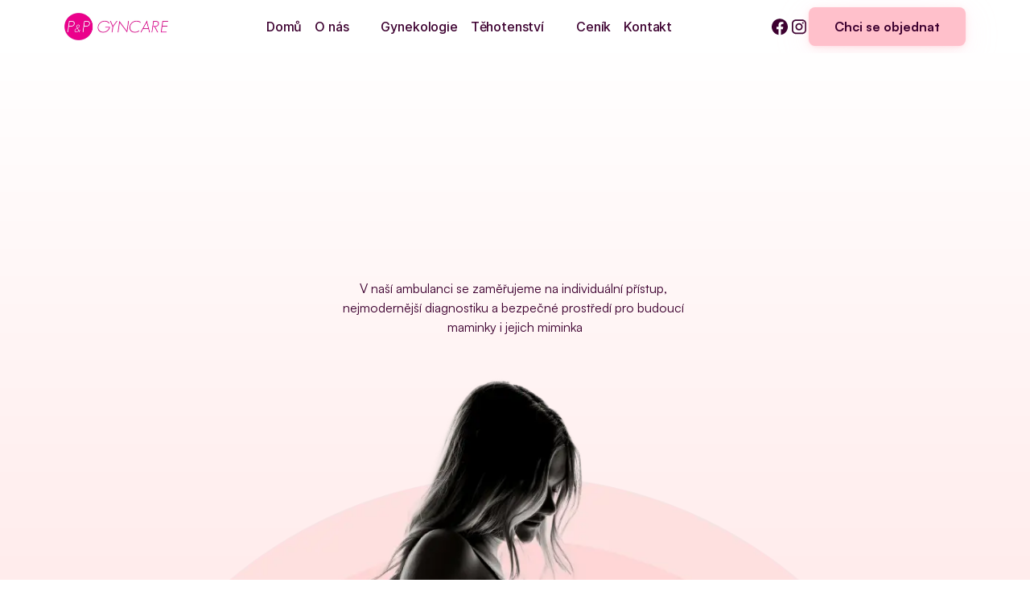

--- FILE ---
content_type: text/html
request_url: https://ppgyncare.cz/?page_id=547
body_size: 43922
content:
<!doctype html>
<!-- ✨ Built with Framer • https://www.framer.com/ -->
<html lang="cs-CZ">
<head>
    <meta charset="utf-8">
    
    
    <script>try{if(localStorage.get("__framer_force_showing_editorbar_since")){const n=document.createElement("link");n.rel = "modulepreload";n.href="https://framer.com/edit/init.mjs";document.head.appendChild(n)}}catch(e){}</script>
    <!-- Start of headStart -->
    
    <!-- End of headStart -->
    <meta name="viewport" content="width=device-width">
    <meta name="generator" content="Framer cbc36cd">
    <title>P&amp;P GynCare</title>
    <meta name="description" content="V naší ambulanci klademe důraz na individuální přístup, nejnovější diagnostiku a bezpečí budoucích maminek i miminek.">
    <meta name="framer-search-index" content="https://framerusercontent.com/sites/8fb74lZ3euDMmWVSzrnR9/searchIndex-48M13e3y6LFp.json">
    <meta name="framer-search-index-fallback" content="https://framerusercontent.com/sites/8fb74lZ3euDMmWVSzrnR9/searchIndex-924hMO1JLHY9.json">
    <link href="https://framerusercontent.com/images/fkkTdGhp2ufnC1yfR31Y3Y77sw.png" rel="icon" media="(prefers-color-scheme: light)">
    <link href="https://framerusercontent.com/images/fkkTdGhp2ufnC1yfR31Y3Y77sw.png" rel="icon" media="(prefers-color-scheme: dark)">
    <link rel="apple-touch-icon" href="https://framerusercontent.com/images/JPLUhZVXRpziiaK56fhfx2tOms.png">
    <!-- Open Graph / Facebook -->
    <meta property="og:type" content="website">
    <meta property="og:title" content="P&amp;P GynCare">
    <meta property="og:description" content="V naší ambulanci klademe důraz na individuální přístup, nejnovější diagnostiku a bezpečí budoucích maminek i miminek.">
    <meta property="og:image" content="https://framerusercontent.com/assets/yJgWv5JVhANjd8mPsWSRd5O1Q.png">
    <!-- Twitter -->
    <meta name="twitter:card" content="summary_large_image">
    <meta name="twitter:title" content="P&amp;P GynCare">
    <meta name="twitter:description" content="V naší ambulanci klademe důraz na individuální přístup, nejnovější diagnostiku a bezpečí budoucích maminek i miminek.">
    <meta name="twitter:image" content="https://framerusercontent.com/assets/yJgWv5JVhANjd8mPsWSRd5O1Q.png">
    
    <style data-framer-font-css>/* cyrillic-ext */
@font-face {
  font-family: 'Manrope';
  font-style: normal;
  font-weight: 500;
  font-display: swap;
  src: url(https://fonts.gstatic.com/s/manrope/v20/xn7_YHE41ni1AdIRqAuZuw1Bx9mbZk7PFN_P-bnBeA.woff2) format('woff2');
  unicode-range: U+0460-052F, U+1C80-1C8A, U+20B4, U+2DE0-2DFF, U+A640-A69F, U+FE2E-FE2F;
}
/* cyrillic */
@font-face {
  font-family: 'Manrope';
  font-style: normal;
  font-weight: 500;
  font-display: swap;
  src: url(https://fonts.gstatic.com/s/manrope/v20/xn7_YHE41ni1AdIRqAuZuw1Bx9mbZk7PFN_G-bnBeA.woff2) format('woff2');
  unicode-range: U+0301, U+0400-045F, U+0490-0491, U+04B0-04B1, U+2116;
}
/* greek */
@font-face {
  font-family: 'Manrope';
  font-style: normal;
  font-weight: 500;
  font-display: swap;
  src: url(https://fonts.gstatic.com/s/manrope/v20/xn7_YHE41ni1AdIRqAuZuw1Bx9mbZk7PFN_B-bnBeA.woff2) format('woff2');
  unicode-range: U+0370-0377, U+037A-037F, U+0384-038A, U+038C, U+038E-03A1, U+03A3-03FF;
}
/* vietnamese */
@font-face {
  font-family: 'Manrope';
  font-style: normal;
  font-weight: 500;
  font-display: swap;
  src: url(https://fonts.gstatic.com/s/manrope/v20/xn7_YHE41ni1AdIRqAuZuw1Bx9mbZk7PFN_N-bnBeA.woff2) format('woff2');
  unicode-range: U+0102-0103, U+0110-0111, U+0128-0129, U+0168-0169, U+01A0-01A1, U+01AF-01B0, U+0300-0301, U+0303-0304, U+0308-0309, U+0323, U+0329, U+1EA0-1EF9, U+20AB;
}
/* latin-ext */
@font-face {
  font-family: 'Manrope';
  font-style: normal;
  font-weight: 500;
  font-display: swap;
  src: url(https://fonts.gstatic.com/s/manrope/v20/xn7_YHE41ni1AdIRqAuZuw1Bx9mbZk7PFN_M-bnBeA.woff2) format('woff2');
  unicode-range: U+0100-02BA, U+02BD-02C5, U+02C7-02CC, U+02CE-02D7, U+02DD-02FF, U+0304, U+0308, U+0329, U+1D00-1DBF, U+1E00-1E9F, U+1EF2-1EFF, U+2020, U+20A0-20AB, U+20AD-20C0, U+2113, U+2C60-2C7F, U+A720-A7FF;
}
/* latin */
@font-face {
  font-family: 'Manrope';
  font-style: normal;
  font-weight: 500;
  font-display: swap;
  src: url(https://fonts.gstatic.com/s/manrope/v20/xn7_YHE41ni1AdIRqAuZuw1Bx9mbZk7PFN_C-bk.woff2) format('woff2');
  unicode-range: U+0000-00FF, U+0131, U+0152-0153, U+02BB-02BC, U+02C6, U+02DA, U+02DC, U+0304, U+0308, U+0329, U+2000-206F, U+20AC, U+2122, U+2191, U+2193, U+2212, U+2215, U+FEFF, U+FFFD;
}
/* cyrillic-ext */
@font-face {
  font-family: 'Plus Jakarta Sans';
  font-style: normal;
  font-weight: 600;
  font-display: swap;
  src: url(https://fonts.gstatic.com/s/plusjakartasans/v12/LDIbaomQNQcsA88c7O9yZ4KMCoOg4IA6-91aHEjcWuA_d0n9QB_VIKg.woff2) format('woff2');
  unicode-range: U+0460-052F, U+1C80-1C8A, U+20B4, U+2DE0-2DFF, U+A640-A69F, U+FE2E-FE2F;
}
/* vietnamese */
@font-face {
  font-family: 'Plus Jakarta Sans';
  font-style: normal;
  font-weight: 600;
  font-display: swap;
  src: url(https://fonts.gstatic.com/s/plusjakartasans/v12/LDIbaomQNQcsA88c7O9yZ4KMCoOg4IA6-91aHEjcWuA_d0n9Qh_VIKg.woff2) format('woff2');
  unicode-range: U+0102-0103, U+0110-0111, U+0128-0129, U+0168-0169, U+01A0-01A1, U+01AF-01B0, U+0300-0301, U+0303-0304, U+0308-0309, U+0323, U+0329, U+1EA0-1EF9, U+20AB;
}
/* latin-ext */
@font-face {
  font-family: 'Plus Jakarta Sans';
  font-style: normal;
  font-weight: 600;
  font-display: swap;
  src: url(https://fonts.gstatic.com/s/plusjakartasans/v12/LDIbaomQNQcsA88c7O9yZ4KMCoOg4IA6-91aHEjcWuA_d0n9Qx_VIKg.woff2) format('woff2');
  unicode-range: U+0100-02BA, U+02BD-02C5, U+02C7-02CC, U+02CE-02D7, U+02DD-02FF, U+0304, U+0308, U+0329, U+1D00-1DBF, U+1E00-1E9F, U+1EF2-1EFF, U+2020, U+20A0-20AB, U+20AD-20C0, U+2113, U+2C60-2C7F, U+A720-A7FF;
}
/* latin */
@font-face {
  font-family: 'Plus Jakarta Sans';
  font-style: normal;
  font-weight: 600;
  font-display: swap;
  src: url(https://fonts.gstatic.com/s/plusjakartasans/v12/LDIbaomQNQcsA88c7O9yZ4KMCoOg4IA6-91aHEjcWuA_d0n9TR_V.woff2) format('woff2');
  unicode-range: U+0000-00FF, U+0131, U+0152-0153, U+02BB-02BC, U+02C6, U+02DA, U+02DC, U+0304, U+0308, U+0329, U+2000-206F, U+20AC, U+2122, U+2191, U+2193, U+2212, U+2215, U+FEFF, U+FFFD;
}
/* cyrillic */
@font-face {
  font-family: 'Sansation';
  font-style: normal;
  font-weight: 400;
  font-display: swap;
  src: url(https://fonts.gstatic.com/s/sansation/v1/LYjAdGPjnEg8DNA0z01QrnoqbN4.woff2) format('woff2');
  unicode-range: U+0301, U+0400-045F, U+0490-0491, U+04B0-04B1, U+2116;
}
/* greek */
@font-face {
  font-family: 'Sansation';
  font-style: normal;
  font-weight: 400;
  font-display: swap;
  src: url(https://fonts.gstatic.com/s/sansation/v1/LYjAdGPjnEg8DNA0z01QqXoqbN4.woff2) format('woff2');
  unicode-range: U+0370-0377, U+037A-037F, U+0384-038A, U+038C, U+038E-03A1, U+03A3-03FF;
}
/* latin-ext */
@font-face {
  font-family: 'Sansation';
  font-style: normal;
  font-weight: 400;
  font-display: swap;
  src: url(https://fonts.gstatic.com/s/sansation/v1/LYjAdGPjnEg8DNA0z01QpHoqbN4.woff2) format('woff2');
  unicode-range: U+0100-02BA, U+02BD-02C5, U+02C7-02CC, U+02CE-02D7, U+02DD-02FF, U+0304, U+0308, U+0329, U+1D00-1DBF, U+1E00-1E9F, U+1EF2-1EFF, U+2020, U+20A0-20AB, U+20AD-20C0, U+2113, U+2C60-2C7F, U+A720-A7FF;
}
/* latin */
@font-face {
  font-family: 'Sansation';
  font-style: normal;
  font-weight: 400;
  font-display: swap;
  src: url(https://fonts.gstatic.com/s/sansation/v1/LYjAdGPjnEg8DNA0z01Qqnoq.woff2) format('woff2');
  unicode-range: U+0000-00FF, U+0131, U+0152-0153, U+02BB-02BC, U+02C6, U+02DA, U+02DC, U+0304, U+0308, U+0329, U+2000-206F, U+20AC, U+2122, U+2191, U+2193, U+2212, U+2215, U+FEFF, U+FFFD;
}

@font-face { font-family: "Inter"; src: url("https://framerusercontent.com/assets/5vvr9Vy74if2I6bQbJvbw7SY1pQ.woff2"); font-display: swap; font-style: normal; font-weight: 400; unicode-range: U+0460-052F, U+1C80-1C88, U+20B4, U+2DE0-2DFF, U+A640-A69F, U+FE2E-FE2F }
@font-face { font-family: "Inter"; src: url("https://framerusercontent.com/assets/EOr0mi4hNtlgWNn9if640EZzXCo.woff2"); font-display: swap; font-style: normal; font-weight: 400; unicode-range: U+0301, U+0400-045F, U+0490-0491, U+04B0-04B1, U+2116 }
@font-face { font-family: "Inter"; src: url("https://framerusercontent.com/assets/Y9k9QrlZAqio88Klkmbd8VoMQc.woff2"); font-display: swap; font-style: normal; font-weight: 400; unicode-range: U+1F00-1FFF }
@font-face { font-family: "Inter"; src: url("https://framerusercontent.com/assets/OYrD2tBIBPvoJXiIHnLoOXnY9M.woff2"); font-display: swap; font-style: normal; font-weight: 400; unicode-range: U+0370-03FF }
@font-face { font-family: "Inter"; src: url("https://framerusercontent.com/assets/JeYwfuaPfZHQhEG8U5gtPDZ7WQ.woff2"); font-display: swap; font-style: normal; font-weight: 400; unicode-range: U+0100-024F, U+0259, U+1E00-1EFF, U+2020, U+20A0-20AB, U+20AD-20CF, U+2113, U+2C60-2C7F, U+A720-A7FF }
@font-face { font-family: "Inter"; src: url("https://framerusercontent.com/assets/GrgcKwrN6d3Uz8EwcLHZxwEfC4.woff2"); font-display: swap; font-style: normal; font-weight: 400; unicode-range: U+0000-00FF, U+0131, U+0152-0153, U+02BB-02BC, U+02C6, U+02DA, U+02DC, U+2000-206F, U+2070, U+2074-207E, U+2080-208E, U+20AC, U+2122, U+2191, U+2193, U+2212, U+2215, U+FEFF, U+FFFD }
@font-face { font-family: "Inter"; src: url("https://framerusercontent.com/assets/b6Y37FthZeALduNqHicBT6FutY.woff2"); font-display: swap; font-style: normal; font-weight: 400; unicode-range: U+0102-0103, U+0110-0111, U+0128-0129, U+0168-0169, U+01A0-01A1, U+01AF-01B0, U+1EA0-1EF9, U+20AB }
@font-face { font-family: "Inter"; src: url("https://framerusercontent.com/assets/5A3Ce6C9YYmCjpQx9M4inSaKU.woff2"); font-display: swap; font-style: normal; font-weight: 500; unicode-range: U+0460-052F, U+1C80-1C88, U+20B4, U+2DE0-2DFF, U+A640-A69F, U+FE2E-FE2F }
@font-face { font-family: "Inter"; src: url("https://framerusercontent.com/assets/Qx95Xyt0Ka3SGhinnbXIGpEIyP4.woff2"); font-display: swap; font-style: normal; font-weight: 500; unicode-range: U+0301, U+0400-045F, U+0490-0491, U+04B0-04B1, U+2116 }
@font-face { font-family: "Inter"; src: url("https://framerusercontent.com/assets/6mJuEAguuIuMog10gGvH5d3cl8.woff2"); font-display: swap; font-style: normal; font-weight: 500; unicode-range: U+1F00-1FFF }
@font-face { font-family: "Inter"; src: url("https://framerusercontent.com/assets/xYYWaj7wCU5zSQH0eXvSaS19wo.woff2"); font-display: swap; font-style: normal; font-weight: 500; unicode-range: U+0370-03FF }
@font-face { font-family: "Inter"; src: url("https://framerusercontent.com/assets/otTaNuNpVK4RbdlT7zDDdKvQBA.woff2"); font-display: swap; font-style: normal; font-weight: 500; unicode-range: U+0100-024F, U+0259, U+1E00-1EFF, U+2020, U+20A0-20AB, U+20AD-20CF, U+2113, U+2C60-2C7F, U+A720-A7FF }
@font-face { font-family: "Inter"; src: url("https://framerusercontent.com/assets/d3tHnaQIAeqiE5hGcRw4mmgWYU.woff2"); font-display: swap; font-style: normal; font-weight: 500; unicode-range: U+0000-00FF, U+0131, U+0152-0153, U+02BB-02BC, U+02C6, U+02DA, U+02DC, U+2000-206F, U+2074, U+20AC, U+2122, U+2191, U+2193, U+2212, U+2215, U+FEFF, U+FFFD }
@font-face { font-family: "Inter"; src: url("https://framerusercontent.com/assets/DolVirEGb34pEXEp8t8FQBSK4.woff2"); font-display: swap; font-style: normal; font-weight: 500; unicode-range: U+0102-0103, U+0110-0111, U+0128-0129, U+0168-0169, U+01A0-01A1, U+01AF-01B0, U+1EA0-1EF9, U+20AB }
@font-face { font-family: "Inter"; src: url("https://framerusercontent.com/assets/vQyevYAyHtARFwPqUzQGpnDs.woff2"); font-display: swap; font-style: normal; font-weight: 400; unicode-range: U+0000-00FF, U+0131, U+0152-0153, U+02BB-02BC, U+02C6, U+02DA, U+02DC, U+2000-206F, U+2074, U+20AC, U+2122, U+2191, U+2193, U+2212, U+2215, U+FEFF, U+FFFD }
@font-face { font-family: "Inter"; src: url("https://framerusercontent.com/assets/DpPBYI0sL4fYLgAkX8KXOPVt7c.woff2"); font-display: swap; font-style: normal; font-weight: 700; unicode-range: U+0460-052F, U+1C80-1C88, U+20B4, U+2DE0-2DFF, U+A640-A69F, U+FE2E-FE2F }
@font-face { font-family: "Inter"; src: url("https://framerusercontent.com/assets/4RAEQdEOrcnDkhHiiCbJOw92Lk.woff2"); font-display: swap; font-style: normal; font-weight: 700; unicode-range: U+0301, U+0400-045F, U+0490-0491, U+04B0-04B1, U+2116 }
@font-face { font-family: "Inter"; src: url("https://framerusercontent.com/assets/1K3W8DizY3v4emK8Mb08YHxTbs.woff2"); font-display: swap; font-style: normal; font-weight: 700; unicode-range: U+1F00-1FFF }
@font-face { font-family: "Inter"; src: url("https://framerusercontent.com/assets/tUSCtfYVM1I1IchuyCwz9gDdQ.woff2"); font-display: swap; font-style: normal; font-weight: 700; unicode-range: U+0370-03FF }
@font-face { font-family: "Inter"; src: url("https://framerusercontent.com/assets/VgYFWiwsAC5OYxAycRXXvhze58.woff2"); font-display: swap; font-style: normal; font-weight: 700; unicode-range: U+0100-024F, U+0259, U+1E00-1EFF, U+2020, U+20A0-20AB, U+20AD-20CF, U+2113, U+2C60-2C7F, U+A720-A7FF }
@font-face { font-family: "Inter"; src: url("https://framerusercontent.com/assets/DXD0Q7LSl7HEvDzucnyLnGBHM.woff2"); font-display: swap; font-style: normal; font-weight: 700; unicode-range: U+0000-00FF, U+0131, U+0152-0153, U+02BB-02BC, U+02C6, U+02DA, U+02DC, U+2000-206F, U+2074, U+20AC, U+2122, U+2191, U+2193, U+2212, U+2215, U+FEFF, U+FFFD }
@font-face { font-family: "Inter"; src: url("https://framerusercontent.com/assets/GIryZETIX4IFypco5pYZONKhJIo.woff2"); font-display: swap; font-style: normal; font-weight: 700; unicode-range: U+0102-0103, U+0110-0111, U+0128-0129, U+0168-0169, U+01A0-01A1, U+01AF-01B0, U+1EA0-1EF9, U+20AB }
@font-face { font-family: "Inter"; src: url("https://framerusercontent.com/assets/mkY5Sgyq51ik0AMrSBwhm9DJg.woff2"); font-style: normal; font-weight: 900; unicode-range: U+0460-052F, U+1C80-1C88, U+20B4, U+2DE0-2DFF, U+A640-A69F, U+FE2E-FE2F }
@font-face { font-family: "Inter"; src: url("https://framerusercontent.com/assets/X5hj6qzcHUYv7h1390c8Rhm6550.woff2"); font-style: normal; font-weight: 900; unicode-range: U+0301, U+0400-045F, U+0490-0491, U+04B0-04B1, U+2116 }
@font-face { font-family: "Inter"; src: url("https://framerusercontent.com/assets/gQhNpS3tN86g8RcVKYUUaKt2oMQ.woff2"); font-style: normal; font-weight: 900; unicode-range: U+1F00-1FFF }
@font-face { font-family: "Inter"; src: url("https://framerusercontent.com/assets/cugnVhSraaRyANCaUtI5FV17wk.woff2"); font-style: normal; font-weight: 900; unicode-range: U+0370-03FF }
@font-face { font-family: "Inter"; src: url("https://framerusercontent.com/assets/5HcVoGak8k5agFJSaKa4floXVu0.woff2"); font-style: normal; font-weight: 900; unicode-range: U+0100-024F, U+0259, U+1E00-1EFF, U+2020, U+20A0-20AB, U+20AD-20CF, U+2113, U+2C60-2C7F, U+A720-A7FF }
@font-face { font-family: "Inter"; src: url("https://framerusercontent.com/assets/jn4BtSPLlS0NDp1KiFAtFKiiY0o.woff2"); font-style: normal; font-weight: 900; unicode-range: U+0000-00FF, U+0131, U+0152-0153, U+02BB-02BC, U+02C6, U+02DA, U+02DC, U+2000-206F, U+2074, U+20AC, U+2122, U+2191, U+2193, U+2212, U+2215, U+FEFF, U+FFFD }
@font-face { font-family: "Inter"; src: url("https://framerusercontent.com/assets/P2Bw01CtL0b9wqygO0sSVogWbo.woff2"); font-style: normal; font-weight: 900; unicode-range: U+0102-0103, U+0110-0111, U+0128-0129, U+0168-0169, U+01A0-01A1, U+01AF-01B0, U+1EA0-1EF9, U+20AB }
@font-face { font-family: "Inter"; src: url("https://framerusercontent.com/assets/05KsVHGDmqXSBXM4yRZ65P8i0s.woff2"); font-style: italic; font-weight: 900; unicode-range: U+0460-052F, U+1C80-1C88, U+20B4, U+2DE0-2DFF, U+A640-A69F, U+FE2E-FE2F }
@font-face { font-family: "Inter"; src: url("https://framerusercontent.com/assets/ky8ovPukK4dJ1Pxq74qGhOqCYI.woff2"); font-style: italic; font-weight: 900; unicode-range: U+0301, U+0400-045F, U+0490-0491, U+04B0-04B1, U+2116 }
@font-face { font-family: "Inter"; src: url("https://framerusercontent.com/assets/vvNSqIj42qeQ2bvCRBIWKHscrc.woff2"); font-style: italic; font-weight: 900; unicode-range: U+1F00-1FFF }
@font-face { font-family: "Inter"; src: url("https://framerusercontent.com/assets/3ZmXbBKToJifDV9gwcifVd1tEY.woff2"); font-style: italic; font-weight: 900; unicode-range: U+0370-03FF }
@font-face { font-family: "Inter"; src: url("https://framerusercontent.com/assets/FNfhX3dt4ChuLJq2PwdlxHO7PU.woff2"); font-style: italic; font-weight: 900; unicode-range: U+0100-024F, U+0259, U+1E00-1EFF, U+2020, U+20A0-20AB, U+20AD-20CF, U+2113, U+2C60-2C7F, U+A720-A7FF }
@font-face { font-family: "Inter"; src: url("https://framerusercontent.com/assets/g0c8vEViiXNlKAgI4Ymmk3Ig.woff2"); font-style: italic; font-weight: 900; unicode-range: U+0000-00FF, U+0131, U+0152-0153, U+02BB-02BC, U+02C6, U+02DA, U+02DC, U+2000-206F, U+2074, U+20AC, U+2122, U+2191, U+2193, U+2212, U+2215, U+FEFF, U+FFFD }
@font-face { font-family: "Inter"; src: url("https://framerusercontent.com/assets/efTfQcBJ53kM2pB1hezSZ3RDUFs.woff2"); font-style: italic; font-weight: 900; unicode-range: U+0102-0103, U+0110-0111, U+0128-0129, U+0168-0169, U+01A0-01A1, U+01AF-01B0, U+1EA0-1EF9, U+20AB }
@font-face { font-family: "Inter"; src: url("https://framerusercontent.com/assets/H89BbHkbHDzlxZzxi8uPzTsp90.woff2"); font-display: swap; font-style: italic; font-weight: 700; unicode-range: U+0460-052F, U+1C80-1C88, U+20B4, U+2DE0-2DFF, U+A640-A69F, U+FE2E-FE2F }
@font-face { font-family: "Inter"; src: url("https://framerusercontent.com/assets/u6gJwDuwB143kpNK1T1MDKDWkMc.woff2"); font-display: swap; font-style: italic; font-weight: 700; unicode-range: U+0301, U+0400-045F, U+0490-0491, U+04B0-04B1, U+2116 }
@font-face { font-family: "Inter"; src: url("https://framerusercontent.com/assets/43sJ6MfOPh1LCJt46OvyDuSbA6o.woff2"); font-display: swap; font-style: italic; font-weight: 700; unicode-range: U+1F00-1FFF }
@font-face { font-family: "Inter"; src: url("https://framerusercontent.com/assets/wccHG0r4gBDAIRhfHiOlq6oEkqw.woff2"); font-display: swap; font-style: italic; font-weight: 700; unicode-range: U+0370-03FF }
@font-face { font-family: "Inter"; src: url("https://framerusercontent.com/assets/WZ367JPwf9bRW6LdTHN8rXgSjw.woff2"); font-display: swap; font-style: italic; font-weight: 700; unicode-range: U+0100-024F, U+0259, U+1E00-1EFF, U+2020, U+20A0-20AB, U+20AD-20CF, U+2113, U+2C60-2C7F, U+A720-A7FF }
@font-face { font-family: "Inter"; src: url("https://framerusercontent.com/assets/QxmhnWTzLtyjIiZcfaLIJ8EFBXU.woff2"); font-display: swap; font-style: italic; font-weight: 700; unicode-range: U+0000-00FF, U+0131, U+0152-0153, U+02BB-02BC, U+02C6, U+02DA, U+02DC, U+2000-206F, U+2074, U+20AC, U+2122, U+2191, U+2193, U+2212, U+2215, U+FEFF, U+FFFD }
@font-face { font-family: "Inter"; src: url("https://framerusercontent.com/assets/2A4Xx7CngadFGlVV4xrO06OBHY.woff2"); font-display: swap; font-style: italic; font-weight: 700; unicode-range: U+0102-0103, U+0110-0111, U+0128-0129, U+0168-0169, U+01A0-01A1, U+01AF-01B0, U+1EA0-1EF9, U+20AB }
@font-face { font-family: "Inter"; src: url("https://framerusercontent.com/assets/CfMzU8w2e7tHgF4T4rATMPuWosA.woff2"); font-display: swap; font-style: italic; font-weight: 400; unicode-range: U+0460-052F, U+1C80-1C88, U+20B4, U+2DE0-2DFF, U+A640-A69F, U+FE2E-FE2F }
@font-face { font-family: "Inter"; src: url("https://framerusercontent.com/assets/867QObYax8ANsfX4TGEVU9YiCM.woff2"); font-display: swap; font-style: italic; font-weight: 400; unicode-range: U+0301, U+0400-045F, U+0490-0491, U+04B0-04B1, U+2116 }
@font-face { font-family: "Inter"; src: url("https://framerusercontent.com/assets/Oyn2ZbENFdnW7mt2Lzjk1h9Zb9k.woff2"); font-display: swap; font-style: italic; font-weight: 400; unicode-range: U+1F00-1FFF }
@font-face { font-family: "Inter"; src: url("https://framerusercontent.com/assets/cdAe8hgZ1cMyLu9g005pAW3xMo.woff2"); font-display: swap; font-style: italic; font-weight: 400; unicode-range: U+0370-03FF }
@font-face { font-family: "Inter"; src: url("https://framerusercontent.com/assets/DOfvtmE1UplCq161m6Hj8CSQYg.woff2"); font-display: swap; font-style: italic; font-weight: 400; unicode-range: U+0100-024F, U+0259, U+1E00-1EFF, U+2020, U+20A0-20AB, U+20AD-20CF, U+2113, U+2C60-2C7F, U+A720-A7FF }
@font-face { font-family: "Inter"; src: url("https://framerusercontent.com/assets/vFzuJY0c65av44uhEKB6vyjFMg.woff2"); font-display: swap; font-style: italic; font-weight: 400; unicode-range: U+0000-00FF, U+0131, U+0152-0153, U+02BB-02BC, U+02C6, U+02DA, U+02DC, U+2000-206F, U+2074, U+20AC, U+2122, U+2191, U+2193, U+2212, U+2215, U+FEFF, U+FFFD }
@font-face { font-family: "Inter"; src: url("https://framerusercontent.com/assets/tKtBcDnBMevsEEJKdNGhhkLzYo.woff2"); font-display: swap; font-style: italic; font-weight: 400; unicode-range: U+0102-0103, U+0110-0111, U+0128-0129, U+0168-0169, U+01A0-01A1, U+01AF-01B0, U+1EA0-1EF9, U+20AB }
@font-face { font-family: "Inter"; src: url("https://framerusercontent.com/assets/hyOgCu0Xnghbimh0pE8QTvtt2AU.woff2"); font-display: swap; font-style: normal; font-weight: 600; unicode-range: U+0460-052F, U+1C80-1C88, U+20B4, U+2DE0-2DFF, U+A640-A69F, U+FE2E-FE2F }
@font-face { font-family: "Inter"; src: url("https://framerusercontent.com/assets/NeGmSOXrPBfEFIy5YZeHq17LEDA.woff2"); font-display: swap; font-style: normal; font-weight: 600; unicode-range: U+0301, U+0400-045F, U+0490-0491, U+04B0-04B1, U+2116 }
@font-face { font-family: "Inter"; src: url("https://framerusercontent.com/assets/oYaAX5himiTPYuN8vLWnqBbfD2s.woff2"); font-display: swap; font-style: normal; font-weight: 600; unicode-range: U+1F00-1FFF }
@font-face { font-family: "Inter"; src: url("https://framerusercontent.com/assets/lEJLP4R0yuCaMCjSXYHtJw72M.woff2"); font-display: swap; font-style: normal; font-weight: 600; unicode-range: U+0370-03FF }
@font-face { font-family: "Inter"; src: url("https://framerusercontent.com/assets/cRJyLNuTJR5jbyKzGi33wU9cqIQ.woff2"); font-display: swap; font-style: normal; font-weight: 600; unicode-range: U+0100-024F, U+0259, U+1E00-1EFF, U+2020, U+20A0-20AB, U+20AD-20CF, U+2113, U+2C60-2C7F, U+A720-A7FF }
@font-face { font-family: "Inter"; src: url("https://framerusercontent.com/assets/1ZFS7N918ojhhd0nQWdj3jz4w.woff2"); font-display: swap; font-style: normal; font-weight: 600; unicode-range: U+0000-00FF, U+0131, U+0152-0153, U+02BB-02BC, U+02C6, U+02DA, U+02DC, U+2000-206F, U+2074, U+20AC, U+2122, U+2191, U+2193, U+2212, U+2215, U+FEFF, U+FFFD }
@font-face { font-family: "Inter"; src: url("https://framerusercontent.com/assets/A0Wcc7NgXMjUuFdquHDrIZpzZw0.woff2"); font-display: swap; font-style: normal; font-weight: 600; unicode-range: U+0102-0103, U+0110-0111, U+0128-0129, U+0168-0169, U+01A0-01A1, U+01AF-01B0, U+1EA0-1EF9, U+20AB }
@font-face { font-family: "Satoshi"; src: url("https://framerusercontent.com/third-party-assets/fontshare/wf/LAFFD4SDUCDVQEXFPDC7C53EQ4ZELWQI/PXCT3G6LO6ICM5I3NTYENYPWJAECAWDD/GHM6WVH6MILNYOOCXHXB5GTSGNTMGXZR.woff2"); font-display: swap; font-style: normal; font-weight: 700 }
@font-face { font-family: "Satoshi"; src: url("https://framerusercontent.com/third-party-assets/fontshare/wf/TTX2Z3BF3P6Y5BQT3IV2VNOK6FL22KUT/7QYRJOI3JIMYHGY6CH7SOIFRQLZOLNJ6/KFIAZD4RUMEZIYV6FQ3T3GP5PDBDB6JY.woff2"); font-display: swap; font-style: normal; font-weight: 400 }
@font-face { font-family: "Satoshi"; src: url("https://framerusercontent.com/third-party-assets/fontshare/wf/P2LQKHE6KA6ZP4AAGN72KDWMHH6ZH3TA/ZC32TK2P7FPS5GFTL46EU6KQJA24ZYDB/7AHDUZ4A7LFLVFUIFSARGIWCRQJHISQP.woff2"); font-display: swap; font-style: normal; font-weight: 500 }
@font-face { font-family: "Satoshi"; src: url("https://framerusercontent.com/third-party-assets/fontshare/wf/CDEBEFT2R7XKNGXSBBLZGMY4MMHZG75P/HEVKDGQCYDZ7Z6CDVR2ZQGBCTUD6ZARH/BKWEE3VKGTFABE37K2DTH625VUSN2N35.woff2"); font-display: swap; font-style: italic; font-weight: 700 }
@font-face { font-family: "Satoshi"; src: url("https://framerusercontent.com/third-party-assets/fontshare/wf/MPIFA4B3XXRNY2MJDGP6GOOOAF6EOCLO/W5E4ZFYPJ3V6JKMBGHB6YMITK6EWS2XA/QOMBWPST76ICDYF6WOBS7SQ7RBT67QW2.woff2"); font-display: swap; font-style: italic; font-weight: 400 }
@font-face { font-family: "Satoshi"; src: url("https://framerusercontent.com/third-party-assets/fontshare/wf/NID3I7RITWZSKXRCJGOCMP5NOADJK6IG/2HLHGD7OBTWCOHW64YXOE5KFXHU4KJHM/ZHME2QIRFR7UPJ47NLY27RCAFY44CKZJ.woff2"); font-display: swap; font-style: italic; font-weight: 500 }
@font-face { font-family: "Satoshi"; src: url("https://framerusercontent.com/third-party-assets/fontshare/wf/NHPGVFYUXYXE33DZ75OIT4JFGHITX5PE/PSUTMASCDJTVPERDYJZPN23BVUFUCQIF/J64QX5IPOHK56I2KYUNBQ5M2XWZEYKYX.woff2"); font-style: normal; font-weight: 900 }
@font-face { font-family: "Satoshi"; src: url("https://framerusercontent.com/third-party-assets/fontshare/wf/5ICO57VJIN252OT5L2KLEIPW754DTLAO/ZU64SLR2IEO66N27IVY5Z6JJJRTJECJK/TCTRLNEXANFIGSFCZTGQL7PZ5362GYK6.woff2"); font-style: italic; font-weight: 900 }
@font-face { font-family: "Outfit"; src: url("https://framerusercontent.com/third-party-assets/fontshare/wf/LLL2G3NRT7NQD2GKJUPGXM7TQ2DC6HXX/PW5PSBLUQB3EYD5A5UFT4XOSWCSQOKTH/P65L7VCWZE3ZYHD2XJZ2WDLQCATH7Y3R.woff2"); font-display: swap; font-style: normal; font-weight: 600 }
@font-face { font-family: "Manrope Placeholder"; src: local("Arial"); ascent-override: 102.74%; descent-override: 28.91%; line-gap-override: 0.00%; size-adjust: 103.76% }
@font-face { font-family: "Plus Jakarta Sans Placeholder"; src: local("Arial"); ascent-override: 98.16%; descent-override: 20.99%; line-gap-override: 0.00%; size-adjust: 105.75% }
@font-face { font-family: "Sansation Placeholder"; src: local("Arial"); ascent-override: 87.94%; descent-override: 20.78%; line-gap-override: 0.00%; size-adjust: 102.94% }
@font-face { font-family: "Inter Placeholder"; src: local("Arial"); ascent-override: 89.79%; descent-override: 22.36%; line-gap-override: 0.00%; size-adjust: 107.89% }
@font-face { font-family: "Satoshi Placeholder"; src: local("Arial"); ascent-override: 102.23%; descent-override: 24.29%; line-gap-override: 10.12%; size-adjust: 98.80% }
@font-face { font-family: "Outfit Placeholder"; src: local("Arial"); ascent-override: 99.94%; descent-override: 25.98%; line-gap-override: 0.00%; size-adjust: 100.06% }</style>
    <link href="https://fonts.gstatic.com" rel="preconnect" crossorigin>
    <meta name="robots" content="max-image-preview:large"><link rel="canonical" href="https://ppgyncare.cz/"><meta property="og:url" content="https://ppgyncare.cz/"><style data-framer-breakpoint-css>@media(min-width: 1200px){.hidden-19njgmk{display:none!important}}@media(min-width: 810px) and (max-width: 1199.98px){.hidden-fdmulp{display:none!important}}@media(max-width: 809.98px){.hidden-137rp0o{display:none!important}}</style><style data-framer-css-ssr-minified data-framer-components="framer-lib-cursors-host framer-8AgiN PropertyOverrides framer-NNMiI framer-Tnhs7 framer-aVqHy framer-KWTVs framer-E7elI framer-SpTEH framer-kgxCC framer-lTn0S framer-Ud7Nn framer-CkPQp framer-HMUX6 framer-PyKwS framer-sBOVd framer-HHZ0D framer-uMPH6 framer-Dg9pO framer-r6AUH framer-lib-cookie-trigger">html,body,#main{box-sizing:border-box;margin:0;padding:0}:root{-webkit-font-smoothing:antialiased;-moz-osx-font-smoothing:grayscale}*{box-sizing:border-box;-webkit-font-smoothing:inherit}h1,h2,h3,h4,h5,h6,p,figure{margin:0}body,input,textarea,select,button{font-family:sans-serif;font-size:12px}body{--token-b475daa1-123e-4ac4-9203-afa2fe736f56:#fff;--token-fe8040e6-3344-44c0-bab9-226d490ba5f3:#3d0030;--token-a79b86b8-c2a9-43b9-85bf-8ee058fb0bf6:#fff;--token-de34b1db-c617-47fd-9a6d-ca7f94a49e32:#ffe0e0;--token-bdf3e9f8-3d6a-4deb-aca6-dd00e261811d:#7d6161;--token-01bbde25-05c9-4f10-9741-7a896669af2f:#eff1f3;--token-28233f29-4906-463c-bd8c-93fe564b6964:#fdfdfd;--token-a35178ae-cd59-49be-b298-cb25838d15ad:#e6d5db;--framer-will-change-override:none}@supports (background:-webkit-named-image(i)) and (not (grid-template-rows:subgrid)){body{--framer-will-change-override:transform}}body{--framer-will-change-filter-override:none}@supports (background:-webkit-named-image(i)) and (not (position-area:top right)){body{--framer-will-change-filter-override:filter}}[data-framer-component-type]{position:absolute}[data-framer-component-type=Text]{cursor:inherit}[data-framer-component-text-autosized] *{white-space:pre}[data-framer-component-type=Text]>*{text-align:var(--framer-text-alignment,start)}[data-framer-component-type=Text] span span,[data-framer-component-type=Text] p span,[data-framer-component-type=Text] h1 span,[data-framer-component-type=Text] h2 span,[data-framer-component-type=Text] h3 span,[data-framer-component-type=Text] h4 span,[data-framer-component-type=Text] h5 span,[data-framer-component-type=Text] h6 span{display:block}[data-framer-component-type=Text] span span span,[data-framer-component-type=Text] p span span,[data-framer-component-type=Text] h1 span span,[data-framer-component-type=Text] h2 span span,[data-framer-component-type=Text] h3 span span,[data-framer-component-type=Text] h4 span span,[data-framer-component-type=Text] h5 span span,[data-framer-component-type=Text] h6 span span{display:unset}[data-framer-component-type=Text] div div span,[data-framer-component-type=Text] a div span,[data-framer-component-type=Text] span span span,[data-framer-component-type=Text] p span span,[data-framer-component-type=Text] h1 span span,[data-framer-component-type=Text] h2 span span,[data-framer-component-type=Text] h3 span span,[data-framer-component-type=Text] h4 span span,[data-framer-component-type=Text] h5 span span,[data-framer-component-type=Text] h6 span span,[data-framer-component-type=Text] a{font-family:var(--font-family);font-style:var(--font-style);font-weight:min(calc(var(--framer-font-weight-increase,0) + var(--font-weight,400)),900);color:var(--text-color);letter-spacing:var(--letter-spacing);font-size:var(--font-size);text-transform:var(--text-transform);--text-decoration:var(--framer-text-decoration-style,solid)var(--framer-text-decoration,none)var(--framer-text-decoration-color,currentcolor)var(--framer-text-decoration-thickness,auto);--text-decoration-skip-ink:var(--framer-text-decoration-skip-ink);--text-underline-offset:var(--framer-text-decoration-offset);line-height:var(--line-height);--font-family:var(--framer-font-family);--font-style:var(--framer-font-style);--font-weight:var(--framer-font-weight);--text-color:var(--framer-text-color);--letter-spacing:var(--framer-letter-spacing);--font-size:var(--framer-font-size);--text-transform:var(--framer-text-transform);--line-height:var(--framer-line-height)}[data-framer-component-type=Text] a,[data-framer-component-type=Text] a div span,[data-framer-component-type=Text] a span span span,[data-framer-component-type=Text] a p span span,[data-framer-component-type=Text] a h1 span span,[data-framer-component-type=Text] a h2 span span,[data-framer-component-type=Text] a h3 span span,[data-framer-component-type=Text] a h4 span span,[data-framer-component-type=Text] a h5 span span,[data-framer-component-type=Text] a h6 span span{--font-family:var(--framer-link-font-family,var(--framer-font-family));--font-style:var(--framer-link-font-style,var(--framer-font-style));--font-weight:var(--framer-link-font-weight,var(--framer-font-weight));--text-color:var(--framer-link-text-color,var(--framer-text-color));--font-size:var(--framer-link-font-size,var(--framer-font-size));--text-transform:var(--framer-link-text-transform,var(--framer-text-transform));--text-decoration:var(--framer-link-text-decoration-style,var(--framer-text-decoration-style,solid))var(--framer-link-text-decoration,var(--framer-text-decoration,none))var(--framer-link-text-decoration-color,var(--framer-text-decoration-color,currentcolor))var(--framer-link-text-decoration-thickness,var(--framer-text-decoration-thickness,auto));--text-decoration-skip-ink:var(--framer-link-text-decoration-skip-ink,var(--framer-text-decoration-skip-ink));--text-underline-offset:var(--framer-link-text-decoration-offset,var(--framer-text-decoration-offset))}[data-framer-component-type=Text] a:hover,[data-framer-component-type=Text] a div span:hover,[data-framer-component-type=Text] a span span span:hover,[data-framer-component-type=Text] a p span span:hover,[data-framer-component-type=Text] a h1 span span:hover,[data-framer-component-type=Text] a h2 span span:hover,[data-framer-component-type=Text] a h3 span span:hover,[data-framer-component-type=Text] a h4 span span:hover,[data-framer-component-type=Text] a h5 span span:hover,[data-framer-component-type=Text] a h6 span span:hover{--font-family:var(--framer-link-hover-font-family,var(--framer-link-font-family,var(--framer-font-family)));--font-style:var(--framer-link-hover-font-style,var(--framer-link-font-style,var(--framer-font-style)));--font-weight:var(--framer-link-hover-font-weight,var(--framer-link-font-weight,var(--framer-font-weight)));--text-color:var(--framer-link-hover-text-color,var(--framer-link-text-color,var(--framer-text-color)));--font-size:var(--framer-link-hover-font-size,var(--framer-link-font-size,var(--framer-font-size)));--text-transform:var(--framer-link-hover-text-transform,var(--framer-link-text-transform,var(--framer-text-transform)));--text-decoration:var(--framer-link-hover-text-decoration-style,var(--framer-link-text-decoration-style,var(--framer-text-decoration-style,solid)))var(--framer-link-hover-text-decoration,var(--framer-link-text-decoration,var(--framer-text-decoration,none)))var(--framer-link-hover-text-decoration-color,var(--framer-link-text-decoration-color,var(--framer-text-decoration-color,currentcolor)))var(--framer-link-hover-text-decoration-thickness,var(--framer-link-text-decoration-thickness,var(--framer-text-decoration-thickness,auto)));--text-decoration-skip-ink:var(--framer-link-hover-text-decoration-skip-ink,var(--framer-link-text-decoration-skip-ink,var(--framer-text-decoration-skip-ink)));--text-underline-offset:var(--framer-link-hover-text-decoration-offset,var(--framer-link-text-decoration-offset,var(--framer-text-decoration-offset)))}[data-framer-component-type=Text].isCurrent a,[data-framer-component-type=Text].isCurrent a div span,[data-framer-component-type=Text].isCurrent a span span span,[data-framer-component-type=Text].isCurrent a p span span,[data-framer-component-type=Text].isCurrent a h1 span span,[data-framer-component-type=Text].isCurrent a h2 span span,[data-framer-component-type=Text].isCurrent a h3 span span,[data-framer-component-type=Text].isCurrent a h4 span span,[data-framer-component-type=Text].isCurrent a h5 span span,[data-framer-component-type=Text].isCurrent a h6 span span{--font-family:var(--framer-link-current-font-family,var(--framer-link-font-family,var(--framer-font-family)));--font-style:var(--framer-link-current-font-style,var(--framer-link-font-style,var(--framer-font-style)));--font-weight:var(--framer-link-current-font-weight,var(--framer-link-font-weight,var(--framer-font-weight)));--text-color:var(--framer-link-current-text-color,var(--framer-link-text-color,var(--framer-text-color)));--font-size:var(--framer-link-current-font-size,var(--framer-link-font-size,var(--framer-font-size)));--text-transform:var(--framer-link-current-text-transform,var(--framer-link-text-transform,var(--framer-text-transform)));--text-decoration:var(--framer-link-current-text-decoration-style,var(--framer-link-text-decoration-style,var(--framer-text-decoration-style,solid)))var(--framer-link-current-text-decoration,var(--framer-link-text-decoration,var(--framer-text-decoration,none)))var(--framer-link-current-text-decoration-color,var(--framer-link-text-decoration-color,var(--framer-text-decoration-color,currentcolor)))var(--framer-link-current-text-decoration-thickness,var(--framer-link-text-decoration-thickness,var(--framer-text-decoration-thickness,auto)));--text-decoration-skip-ink:var(--framer-link-current-text-decoration-skip-ink,var(--framer-link-text-decoration-skip-ink,var(--framer-text-decoration-skip-ink)));--text-underline-offset:var(--framer-link-current-text-decoration-offset,var(--framer-link-text-decoration-offset,var(--framer-text-decoration-offset)))}[data-framer-component-type=RichTextContainer]{outline:none;flex-direction:column;flex-shrink:0;justify-content:flex-start;display:flex}p.framer-text,div.framer-text,figure.framer-text,h1.framer-text,h2.framer-text,h3.framer-text,h4.framer-text,h5.framer-text,h6.framer-text,ol.framer-text,ul.framer-text{margin:0;padding:0}p.framer-text,div.framer-text,h1.framer-text,h2.framer-text,h3.framer-text,h4.framer-text,h5.framer-text,h6.framer-text,li.framer-text,ol.framer-text,ul.framer-text,mark.framer-text,span.framer-text:not([data-text-fill]){font-family:var(--framer-blockquote-font-family,var(--framer-font-family,Inter,Inter Placeholder,sans-serif));font-style:var(--framer-blockquote-font-style,var(--framer-font-style,normal));font-weight:var(--framer-blockquote-font-weight,var(--framer-font-weight,400));color:var(--framer-blockquote-text-color,var(--framer-text-color,#000));font-size:calc(var(--framer-blockquote-font-size,var(--framer-font-size,16px))*var(--framer-font-size-scale,1));letter-spacing:var(--framer-blockquote-letter-spacing,var(--framer-letter-spacing,0));text-transform:var(--framer-blockquote-text-transform,var(--framer-text-transform,none));-webkit-text-decoration-line:var(--framer-blockquote-text-decoration,var(--framer-text-decoration,initial));text-decoration-line:var(--framer-blockquote-text-decoration,var(--framer-text-decoration,initial));-webkit-text-decoration-style:var(--framer-blockquote-text-decoration-style,var(--framer-text-decoration-style,initial));text-decoration-style:var(--framer-blockquote-text-decoration-style,var(--framer-text-decoration-style,initial));-webkit-text-decoration-color:var(--framer-blockquote-text-decoration-color,var(--framer-text-decoration-color,initial));text-decoration-color:var(--framer-blockquote-text-decoration-color,var(--framer-text-decoration-color,initial));text-decoration-thickness:var(--framer-blockquote-text-decoration-thickness,var(--framer-text-decoration-thickness,initial));text-decoration-skip-ink:var(--framer-blockquote-text-decoration-skip-ink,var(--framer-text-decoration-skip-ink,initial));text-underline-offset:var(--framer-blockquote-text-decoration-offset,var(--framer-text-decoration-offset,initial));line-height:var(--framer-blockquote-line-height,var(--framer-line-height,1.2em));text-align:var(--framer-blockquote-text-alignment,var(--framer-text-alignment,start));-webkit-text-stroke-width:var(--framer-text-stroke-width,initial);-webkit-text-stroke-color:var(--framer-text-stroke-color,initial);-moz-font-feature-settings:var(--framer-font-open-type-features,initial);-webkit-font-feature-settings:var(--framer-font-open-type-features,initial);font-feature-settings:var(--framer-font-open-type-features,initial);font-variation-settings:var(--framer-font-variation-axes,normal);text-wrap:var(--framer-text-wrap-override,var(--framer-text-wrap))}mark.framer-text,p.framer-text,div.framer-text,h1.framer-text,h2.framer-text,h3.framer-text,h4.framer-text,h5.framer-text,h6.framer-text,li.framer-text,ol.framer-text,ul.framer-text{background-color:var(--framer-blockquote-text-background-color,var(--framer-text-background-color,initial));border-radius:var(--framer-blockquote-text-background-radius,var(--framer-text-background-radius,initial));padding:var(--framer-blockquote-text-background-padding,var(--framer-text-background-padding,initial))}@supports not (color:color(display-p3 1 1 1)){p.framer-text,div.framer-text,h1.framer-text,h2.framer-text,h3.framer-text,h4.framer-text,h5.framer-text,h6.framer-text,li.framer-text,ol.framer-text,ul.framer-text,span.framer-text:not([data-text-fill]){color:var(--framer-blockquote-text-color-rgb,var(--framer-blockquote-text-color,var(--framer-text-color-rgb,var(--framer-text-color,#000))));-webkit-text-stroke-color:var(--framer-text-stroke-color-rgb,var(--framer-text-stroke-color,initial))}mark.framer-text{background-color:var(--framer-blockquote-text-background-color-rgb,var(--framer-blockquote-text-background-color,var(--framer-text-background-color-rgb,var(--framer-text-background-color,initial))))}}.framer-fit-text .framer-text{white-space:nowrap;white-space-collapse:preserve}strong.framer-text{font-family:var(--framer-blockquote-font-family-bold,var(--framer-font-family-bold));font-style:var(--framer-blockquote-font-style-bold,var(--framer-font-style-bold));font-weight:var(--framer-blockquote-font-weight-bold,var(--framer-font-weight-bold,bolder));font-variation-settings:var(--framer-blockquote-font-variation-axes-bold,var(--framer-font-variation-axes-bold))}em.framer-text{font-family:var(--framer-blockquote-font-family-italic,var(--framer-font-family-italic));font-style:var(--framer-blockquote-font-style-italic,var(--framer-font-style-italic,italic));font-weight:var(--framer-blockquote-font-weight-italic,var(--framer-font-weight-italic));font-variation-settings:var(--framer-blockquote-font-variation-axes-italic,var(--framer-font-variation-axes-italic))}em.framer-text>strong.framer-text{font-family:var(--framer-blockquote-font-family-bold-italic,var(--framer-font-family-bold-italic));font-style:var(--framer-blockquote-font-style-bold-italic,var(--framer-font-style-bold-italic,italic));font-weight:var(--framer-blockquote-font-weight-bold-italic,var(--framer-font-weight-bold-italic,bolder));font-variation-settings:var(--framer-blockquote-font-variation-axes-bold-italic,var(--framer-font-variation-axes-bold-italic))}p.framer-text:not(:first-child),div.framer-text:not(:first-child),h1.framer-text:not(:first-child),h2.framer-text:not(:first-child),h3.framer-text:not(:first-child),h4.framer-text:not(:first-child),h5.framer-text:not(:first-child),h6.framer-text:not(:first-child),ol.framer-text:not(:first-child),ul.framer-text:not(:first-child),blockquote.framer-text:not(:first-child),table.framer-text:not(:first-child),figure.framer-text:not(:first-child),.framer-image.framer-text:not(:first-child){margin-top:var(--framer-blockquote-paragraph-spacing,var(--framer-paragraph-spacing,0))}li.framer-text>ul.framer-text:nth-child(2),li.framer-text>ol.framer-text:nth-child(2){margin-top:0}.framer-text[data-text-fill]{-webkit-text-fill-color:transparent;padding:max(0em,calc(calc(1.3em - var(--framer-blockquote-line-height,var(--framer-line-height,1.3em)))/2));margin:min(0em,calc(calc(1.3em - var(--framer-blockquote-line-height,var(--framer-line-height,1.3em)))/-2));-webkit-background-clip:text;background-clip:text;display:inline-block}code.framer-text,code.framer-text span.framer-text:not([data-text-fill]){font-family:var(--framer-code-font-family,var(--framer-font-family,Inter,Inter Placeholder,sans-serif));font-style:var(--framer-blockquote-font-style,var(--framer-code-font-style,var(--framer-font-style,normal)));font-weight:var(--framer-blockquote-font-weight,var(--framer-code-font-weight,var(--framer-font-weight,400)));color:var(--framer-blockquote-text-color,var(--framer-code-text-color,var(--framer-text-color,#000)));font-size:calc(var(--framer-blockquote-font-size,var(--framer-font-size,16px))*var(--framer-font-size-scale,1));letter-spacing:var(--framer-blockquote-letter-spacing,var(--framer-letter-spacing,0));line-height:var(--framer-blockquote-line-height,var(--framer-line-height,1.2em))}@supports not (color:color(display-p3 1 1 1)){code.framer-text,code.framer-text span.framer-text:not([data-text-fill]){color:var(--framer-blockquote-text-color-rgb,var(--framer-blockquote-text-color,var(--framer-code-text-color-rgb,var(--framer-code-text-color,var(--framer-text-color-rgb,var(--framer-text-color,#000))))))}}blockquote.framer-text{unicode-bidi:initial;margin-block-start:initial;margin-block-end:initial;margin-inline-start:initial;margin-inline-end:initial}a.framer-text,a.framer-text span.framer-text:not([data-text-fill]),span.framer-text[data-nested-link],span.framer-text[data-nested-link] span.framer-text:not([data-text-fill]){color:inherit;font-family:var(--framer-blockquote-font-family,var(--framer-link-font-family,var(--framer-font-family,Inter,Inter Placeholder,sans-serif)));font-style:var(--framer-blockquote-font-style,var(--framer-link-font-style,var(--framer-font-style,normal)));font-weight:var(--framer-blockquote-font-weight,var(--framer-link-font-weight,var(--framer-font-weight,400)));font-size:calc(var(--framer-blockquote-font-size,var(--framer-font-size,16px))*var(--framer-font-size-scale,1));text-transform:var(--framer-blockquote-text-transform,var(--framer-link-text-transform,var(--framer-text-transform,none)));cursor:var(--framer-custom-cursors,pointer);background-color:initial;border-radius:var(--framer-link-text-background-radius,initial);padding:var(--framer-link-text-background-padding,initial)}a.framer-text,span.framer-text[data-nested-link]{color:var(--framer-blockquote-text-color,var(--framer-link-text-color,var(--framer-text-color,#000)));-webkit-text-decoration-line:var(--framer-blockquote-text-decoration,var(--framer-link-text-decoration,var(--framer-text-decoration,initial)));text-decoration-line:var(--framer-blockquote-text-decoration,var(--framer-link-text-decoration,var(--framer-text-decoration,initial)));-webkit-text-decoration-style:var(--framer-blockquote-text-decoration-style,var(--framer-link-text-decoration-style,var(--framer-text-decoration-style,initial)));text-decoration-style:var(--framer-blockquote-text-decoration-style,var(--framer-link-text-decoration-style,var(--framer-text-decoration-style,initial)));-webkit-text-decoration-color:var(--framer-blockquote-text-decoration-color,var(--framer-link-text-decoration-color,var(--framer-text-decoration-color,initial)));text-decoration-color:var(--framer-blockquote-text-decoration-color,var(--framer-link-text-decoration-color,var(--framer-text-decoration-color,initial)));text-decoration-thickness:var(--framer-blockquote-text-decoration-thickness,var(--framer-link-text-decoration-thickness,var(--framer-text-decoration-thickness,initial)));text-decoration-skip-ink:var(--framer-blockquote-text-decoration-skip-ink,var(--framer-link-text-decoration-skip-ink,var(--framer-text-decoration-skip-ink,initial)));text-underline-offset:var(--framer-blockquote-text-decoration-offset,var(--framer-link-text-decoration-offset,var(--framer-text-decoration-offset,initial)));background-color:var(--framer-link-text-background-color,initial)}@supports not (color:color(display-p3 1 1 1)){a.framer-text,span.framer-text[data-nested-link]{color:var(--framer-blockquote-text-color-rgb,var(--framer-blockquote-text-color,var(--framer-link-text-color-rgb,var(--framer-link-text-color,var(--framer-text-color-rgb,var(--framer-text-color,#000))))));background-color:var(--framer-link-text-background-color-rgb,var(--framer-link-text-background-color,initial));-webkit-text-decoration-color:var(--framer-link-text-decoration-color-rgb,var(--framer-link-text-decoration-color,var(--framer-text-decoration-color-rgb,var(--framer-text-decoration-color,currentcolor))));text-decoration-color:var(--framer-link-text-decoration-color-rgb,var(--framer-link-text-decoration-color,var(--framer-text-decoration-color-rgb,var(--framer-text-decoration-color,currentcolor))))}}code.framer-text a.framer-text,code.framer-text a.framer-text span.framer-text:not([data-text-fill]),code.framer-text span.framer-text[data-nested-link],code.framer-text span.framer-text[data-nested-link] span.framer-text:not([data-text-fill]){font-family:var(--framer-code-font-family,var(--framer-font-family,Inter,Inter Placeholder,sans-serif));font-style:var(--framer-blockquote-font-style,var(--framer-code-font-style,var(--framer-font-style,normal)));font-weight:var(--framer-blockquote-font-weight,var(--framer-code-font-weight,var(--framer-font-weight,400)));color:inherit;font-size:calc(var(--framer-blockquote-font-size,var(--framer-font-size,16px))*var(--framer-font-size-scale,1))}code.framer-text a.framer-text,code.framer-text span.framer-text[data-nested-link]{color:var(--framer-blockquote-text-color,var(--framer-link-text-color,var(--framer-code-text-color,var(--framer-text-color,#000))))}@supports not (color:color(display-p3 1 1 1)){code.framer-text a.framer-text,code.framer-text a.framer-text span.framer-text:not([data-text-fill]),code.framer-text span.framer-text[data-nested-link],code.framer-text span.framer-text[data-nested-link] span.framer-text:not([data-text-fill]){color:var(--framer-blockquote-text-color-rgb,var(--framer-blockquote-text-color,var(--framer-link-text-color-rgb,var(--framer-link-text-color,var(--framer-code-text-color-rgb,var(--framer-code-text-color,var(--framer-text-color-rgb,var(--framer-text-color,#000))))))))}}a.framer-text:hover,a.framer-text:hover span.framer-text:not([data-text-fill]),span.framer-text[data-nested-link]:hover,span.framer-text[data-nested-link]:hover span.framer-text:not([data-text-fill]){font-family:var(--framer-link-hover-font-family,var(--framer-blockquote-font-family,var(--framer-link-font-family,var(--framer-font-family,Inter,Inter Placeholder,sans-serif))));font-style:var(--framer-link-hover-font-style,var(--framer-blockquote-font-style,var(--framer-link-font-style,var(--framer-font-style,normal))));font-weight:var(--framer-link-hover-font-weight,var(--framer-blockquote-font-weight,var(--framer-link-font-weight,var(--framer-font-weight,400))));font-size:calc(var(--framer-link-hover-font-size,var(--framer-blockquote-font-size,var(--framer-font-size,16px)))*var(--framer-font-size-scale,1));text-transform:var(--framer-link-hover-text-transform,var(--framer-blockquote-text-transform,var(--framer-link-text-transform,var(--framer-text-transform,none))));border-radius:var(--framer-link-hover-text-background-radius,var(--framer-link-text-background-radius,var(--framer-text-background-radius,initial)));padding:var(--framer-link-hover-text-background-padding,var(--framer-link-text-background-padding,var(--framer-text-background-padding,initial)))}a.framer-text:hover,span.framer-text[data-nested-link]:hover{color:var(--framer-link-hover-text-color,var(--framer-blockquote-text-color,var(--framer-link-text-color,var(--framer-text-color,#000))));-webkit-text-decoration-line:var(--framer-link-hover-text-decoration,var(--framer-blockquote-text-decoration,var(--framer-link-text-decoration,var(--framer-text-decoration,initial))));text-decoration-line:var(--framer-link-hover-text-decoration,var(--framer-blockquote-text-decoration,var(--framer-link-text-decoration,var(--framer-text-decoration,initial))));-webkit-text-decoration-style:var(--framer-link-hover-text-decoration-style,var(--framer-blockquote-text-decoration-style,var(--framer-link-text-decoration-style,var(--framer-text-decoration-style,initial))));text-decoration-style:var(--framer-link-hover-text-decoration-style,var(--framer-blockquote-text-decoration-style,var(--framer-link-text-decoration-style,var(--framer-text-decoration-style,initial))));-webkit-text-decoration-color:var(--framer-link-hover-text-decoration-color,var(--framer-blockquote-text-decoration-color,var(--framer-link-text-decoration-color,var(--framer-text-decoration-color,initial))));text-decoration-color:var(--framer-link-hover-text-decoration-color,var(--framer-blockquote-text-decoration-color,var(--framer-link-text-decoration-color,var(--framer-text-decoration-color,initial))));text-decoration-thickness:var(--framer-link-hover-text-decoration-thickness,var(--framer-blockquote-text-decoration-thickness,var(--framer-link-text-decoration-thickness,var(--framer-text-decoration-thickness,initial))));text-decoration-skip-ink:var(--framer-link-hover-text-decoration-skip-ink,var(--framer-blockquote-text-decoration-skip-ink,var(--framer-link-text-decoration-skip-ink,var(--framer-text-decoration-skip-ink,initial))));text-underline-offset:var(--framer-link-hover-text-decoration-offset,var(--framer-blockquote-text-decoration-offset,var(--framer-link-text-decoration-offset,var(--framer-text-decoration-offset,initial))));background-color:var(--framer-link-hover-text-background-color,var(--framer-link-text-background-color,var(--framer-text-background-color,initial)))}@supports not (color:color(display-p3 1 1 1)){a.framer-text:hover,span.framer-text[data-nested-link]:hover{color:var(--framer-link-hover-text-color-rgb,var(--framer-link-hover-text-color,var(--framer-blockquote-text-color-rgb,var(--framer-blockquote-text-color,var(--framer-link-text-color-rgb,var(--framer-link-text-color,var(--framer-text-color-rgb,var(--framer-text-color,#000))))))));background-color:var(--framer-link-hover-text-background-color-rgb,var(--framer-link-hover-text-background-color,var(--framer-link-text-background-color-rgb,var(--framer-link-text-background-color,var(--framer-text-background-color-rgb,var(--framer-text-background-color,initial))))));-webkit-text-decoration-color:var(--framer-link-hover-text-decoration-color-rgb,var(--framer-link-hover-text-decoration-color,var(--framer-link-text-decoration-color-rgb,var(--framer-link-text-decoration-color,var(--framer-text-decoration-color-rgb,var(--framer-text-decoration-color,currentcolor))))));text-decoration-color:var(--framer-link-hover-text-decoration-color-rgb,var(--framer-link-hover-text-decoration-color,var(--framer-link-text-decoration-color-rgb,var(--framer-link-text-decoration-color,var(--framer-text-decoration-color-rgb,var(--framer-text-decoration-color,currentcolor))))))}}code.framer-text a.framer-text:hover,code.framer-text span.framer-text[data-nested-link]:hover{color:var(--framer-link-hover-text-color,var(--framer-blockquote-text-color,var(--framer-link-text-color,var(--framer-code-text-color,var(--framer-text-color,#000)))))}@supports not (color:color(display-p3 1 1 1)){code.framer-text a.framer-text:hover,code.framer-text span.framer-text[data-nested-link]:hover{color:var(--framer-link-hover-text-color-rgb,var(--framer-link-hover-text-color,var(--framer-blockquote-text-color-rgb,var(--framer-blockquote-text-color,var(--framer-link-text-color-rgb,var(--framer-link-text-color,var(--framer-code-text-color-rgb,var(--framer-code-text-color,var(--framer-text-color-rgb,var(--framer-text-color,#000))))))))))}}a.framer-text[data-framer-page-link-current],a.framer-text[data-framer-page-link-current] span.framer-text:not([data-text-fill]),span.framer-text[data-framer-page-link-current],span.framer-text[data-framer-page-link-current] span.framer-text:not([data-text-fill]){font-family:var(--framer-link-current-font-family,var(--framer-link-font-family,var(--framer-font-family,Inter,Inter Placeholder,sans-serif)));font-style:var(--framer-link-current-font-style,var(--framer-link-font-style,var(--framer-font-style,normal)));font-weight:var(--framer-link-current-font-weight,var(--framer-link-font-weight,var(--framer-font-weight,400)));font-size:calc(var(--framer-link-current-font-size,var(--framer-link-font-size,var(--framer-font-size,16px)))*var(--framer-font-size-scale,1));text-transform:var(--framer-link-current-text-transform,var(--framer-link-text-transform,var(--framer-text-transform,none)));border-radius:var(--framer-link-current-text-background-radius,var(--framer-link-text-background-radius,initial));padding:var(--framer-link-current-text-background-padding,var(--framer-link-text-background-padding,initial))}a.framer-text[data-framer-page-link-current],span.framer-text[data-framer-page-link-current]{color:var(--framer-link-current-text-color,var(--framer-link-text-color,var(--framer-text-color,#000)));-webkit-text-decoration-line:var(--framer-link-current-text-decoration,var(--framer-link-text-decoration,var(--framer-text-decoration,initial)));text-decoration-line:var(--framer-link-current-text-decoration,var(--framer-link-text-decoration,var(--framer-text-decoration,initial)));-webkit-text-decoration-style:var(--framer-link-current-text-decoration-style,var(--framer-link-text-decoration-style,var(--framer-text-decoration-style,initial)));text-decoration-style:var(--framer-link-current-text-decoration-style,var(--framer-link-text-decoration-style,var(--framer-text-decoration-style,initial)));-webkit-text-decoration-color:var(--framer-link-current-text-decoration-color,var(--framer-link-text-decoration-color,var(--framer-text-decoration-color,initial)));text-decoration-color:var(--framer-link-current-text-decoration-color,var(--framer-link-text-decoration-color,var(--framer-text-decoration-color,initial)));text-decoration-thickness:var(--framer-link-current-text-decoration-thickness,var(--framer-link-text-decoration-thickness,var(--framer-text-decoration-thickness,initial)));text-decoration-skip-ink:var(--framer-link-current-text-decoration-skip-ink,var(--framer-link-text-decoration-skip-ink,var(--framer-text-decoration-skip-ink,initial)));text-underline-offset:var(--framer-link-current-text-decoration-offset,var(--framer-link-text-decoration-offset,var(--framer-text-decoration-offset,initial)));background-color:var(--framer-link-current-text-background-color,var(--framer-link-text-background-color,var(--framer-text-background-color,initial)))}@supports not (color:color(display-p3 1 1 1)){a.framer-text[data-framer-page-link-current],span.framer-text[data-framer-page-link-current]{color:var(--framer-link-current-text-color-rgb,var(--framer-link-current-text-color,var(--framer-link-text-color-rgb,var(--framer-link-text-color,var(--framer-text-color-rgb,var(--framer-text-color,#000))))));background-color:var(--framer-link-current-text-background-color-rgb,var(--framer-link-current-text-background-color,var(--framer-link-text-background-color-rgb,var(--framer-link-text-background-color,var(--framer-text-background-color-rgb,var(--framer-text-background-color,initial))))));-webkit-text-decoration-color:var(--framer-link-current-text-decoration-color-rgb,var(--framer-link-current-text-decoration-color,var(--framer-link-text-decoration-color-rgb,var(--framer-link-text-decoration-color,var(--framer-text-decoration-color-rgb,var(--framer-text-decoration-color,currentcolor))))));text-decoration-color:var(--framer-link-current-text-decoration-color-rgb,var(--framer-link-current-text-decoration-color,var(--framer-link-text-decoration-color-rgb,var(--framer-link-text-decoration-color,var(--framer-text-decoration-color-rgb,var(--framer-text-decoration-color,currentcolor))))))}}code.framer-text a.framer-text[data-framer-page-link-current],code.framer-text a.framer-text[data-framer-page-link-current] span.framer-text:not([data-text-fill]),code.framer-text span.framer-text[data-framer-page-link-current],code.framer-text span.framer-text[data-framer-page-link-current] span.framer-text:not([data-text-fill]){font-family:var(--framer-code-font-family,var(--framer-font-family,Inter,Inter Placeholder,sans-serif));font-style:var(--framer-code-font-style,var(--framer-font-style,normal));font-weight:var(--framer-code-font-weight,var(--framer-font-weight,400));color:inherit;font-size:calc(var(--framer-link-current-font-size,var(--framer-link-font-size,var(--framer-font-size,16px)))*var(--framer-font-size-scale,1))}code.framer-text a.framer-text[data-framer-page-link-current],code.framer-text span.framer-text[data-framer-page-link-current]{color:var(--framer-link-current-text-color,var(--framer-link-text-color,var(--framer-code-text-color,var(--framer-text-color,#000))))}@supports not (color:color(display-p3 1 1 1)){code.framer-text a.framer-text[data-framer-page-link-current],code.framer-text a.framer-text[data-framer-page-link-current] span.framer-text:not([data-text-fill]),code.framer-text span.framer-text[data-framer-page-link-current],code.framer-text span.framer-text[data-framer-page-link-current] span.framer-text:not([data-text-fill]){color:var(--framer-link-current-text-color-rgb,var(--framer-link-current-text-color,var(--framer-link-text-color-rgb,var(--framer-link-text-color,var(--framer-code-text-color-rgb,var(--framer-code-text-color,var(--framer-text-color-rgb,var(--framer-text-color,#000))))))));background-color:var(--framer-link-current-text-background-color-rgb,var(--framer-link-current-text-background-color,var(--framer-link-text-background-color-rgb,var(--framer-link-text-background-color,var(--framer-text-background-color-rgb,var(--framer-text-background-color,initial))))))}}a.framer-text[data-framer-page-link-current]:hover,a.framer-text[data-framer-page-link-current]:hover span.framer-text:not([data-text-fill]),span.framer-text[data-framer-page-link-current]:hover,span.framer-text[data-framer-page-link-current]:hover span.framer-text:not([data-text-fill]){color:inherit;font-family:var(--framer-link-hover-font-family,var(--framer-link-current-font-family,var(--framer-link-font-family,var(--framer-font-family,Inter,Inter Placeholder,sans-serif))));font-style:var(--framer-link-hover-font-style,var(--framer-link-current-font-style,var(--framer-link-font-style,var(--framer-font-style,normal))));font-weight:var(--framer-link-hover-font-weight,var(--framer-link-current-font-weight,var(--framer-link-font-weight,var(--framer-font-weight,400))));font-size:calc(var(--framer-link-hover-font-size,var(--framer-link-current-font-size,var(--framer-link-font-size,var(--framer-font-size,16px))))*var(--framer-font-size-scale,1));text-transform:var(--framer-link-hover-text-transform,var(--framer-link-current-text-transform,var(--framer-link-text-transform,var(--framer-text-transform,none))));border-radius:var(--framer-link-hover-text-background-radius,var(--framer-link-current-text-background-radius,var(--framer-link-text-background-radius,initial)));padding:var(--framer-link-hover-text-background-padding,var(--framer-link-current-text-background-padding,var(--framer-link-text-background-padding,initial)))}a.framer-text[data-framer-page-link-current]:hover,span.framer-text[data-framer-page-link-current]:hover{color:var(--framer-link-hover-text-color,var(--framer-link-current-text-color,var(--framer-link-text-color,var(--framer-text-color,#000))));-webkit-text-decoration-line:var(--framer-link-hover-text-decoration,var(--framer-link-current-text-decoration,var(--framer-link-text-decoration,var(--framer-text-decoration,initial))));text-decoration-line:var(--framer-link-hover-text-decoration,var(--framer-link-current-text-decoration,var(--framer-link-text-decoration,var(--framer-text-decoration,initial))));-webkit-text-decoration-style:var(--framer-link-hover-text-decoration-style,var(--framer-link-current-text-decoration-style,var(--framer-link-text-decoration-style,var(--framer-text-decoration-style,initial))));text-decoration-style:var(--framer-link-hover-text-decoration-style,var(--framer-link-current-text-decoration-style,var(--framer-link-text-decoration-style,var(--framer-text-decoration-style,initial))));-webkit-text-decoration-color:var(--framer-link-hover-text-decoration-color,var(--framer-link-current-text-decoration-color,var(--framer-link-text-decoration-color,var(--framer-text-decoration-color,initial))));text-decoration-color:var(--framer-link-hover-text-decoration-color,var(--framer-link-current-text-decoration-color,var(--framer-link-text-decoration-color,var(--framer-text-decoration-color,initial))));text-decoration-thickness:var(--framer-link-hover-text-decoration-thickness,var(--framer-link-current-text-decoration-thickness,var(--framer-link-text-decoration-thickness,var(--framer-text-decoration-thickness,initial))));text-decoration-skip-ink:var(--framer-link-hover-text-decoration-skip-ink,var(--framer-link-current-text-decoration-skip-ink,var(--framer-link-text-decoration-skip-ink,var(--framer-text-decoration-skip-ink,initial))));text-underline-offset:var(--framer-link-hover-text-decoration-offset,var(--framer-link-current-text-decoration-offset,var(--framer-link-text-decoration-offset,var(--framer-text-decoration-offset,initial))));background-color:var(--framer-link-hover-text-background-color,var(--framer-link-current-text-background-color,var(--framer-link-text-background-color,initial)))}@supports not (color:color(display-p3 1 1 1)){a.framer-text[data-framer-page-link-current]:hover,span.framer-text[data-framer-page-link-current]:hover{color:var(--framer-link-hover-text-color-rgb,var(--framer-link-hover-text-color,var(--framer-link-current-text-color-rgb,var(--framer-link-current-text-color,var(--framer-link-text-color-rgb,var(--framer-link-text-color,var(--framer-code-text-color-rgb,var(--framer-code-text-color,var(--framer-text-color-rgb,var(--framer-text-color,#000))))))))));background-color:var(--framer-link-hover-text-background-color-rgb,var(--framer-link-hover-text-background-color,var(--framer-link-current-text-background-color-rgb,var(--framer-link-current-text-background-color,var(--framer-link-text-background-color-rgb,var(--framer-link-text-background-color,initial))))));-webkit-text-decoration-color:var(--framer-link-hover-text-decoration-color-rgb,var(--framer-link-hover-text-decoration-color,var(--framer-link-current-text-decoration-color-rgb,var(--framer-link-current-text-decoration-color,var(--framer-link-text-decoration-color-rgb,var(--framer-link-text-decoration-color,var(--framer-text-decoration-color-rgb,var(--framer-text-decoration-color,currentcolor))))))));text-decoration-color:var(--framer-link-hover-text-decoration-color-rgb,var(--framer-link-hover-text-decoration-color,var(--framer-link-current-text-decoration-color-rgb,var(--framer-link-current-text-decoration-color,var(--framer-link-text-decoration-color-rgb,var(--framer-link-text-decoration-color,var(--framer-text-decoration-color-rgb,var(--framer-text-decoration-color,currentcolor))))))))}}code.framer-text a.framer-text[data-framer-page-link-current]:hover,code.framer-text span.framer-text[data-framer-page-link-current]:hover{color:var(--framer-link-hover-text-color,var(--framer-link-current-text-color,var(--framer-link-text-color,var(--framer-code-text-color,var(--framer-text-color,#000)))))}@supports not (color:color(display-p3 1 1 1)){code.framer-text a.framer-text[data-framer-page-link-current]:hover,code.framer-text a.framer-text[data-framer-page-link-current]:hover span.framer-text:not([data-text-fill]),code.framer-text span.framer-text[data-framer-page-link-current]:hover,code.framer-text span.framer-text[data-framer-page-link-current]:hover span.framer-text:not([data-text-fill]){color:var(--framer-link-hover-text-color-rgb,var(--framer-link-hover-text-color,var(--framer-link-current-text-color-rgb,var(--framer-link-current-text-color,var(--framer-link-text-color-rgb,var(--framer-link-text-color,var(--framer-code-text-color-rgb,var(--framer-code-text-color,var(--framer-text-color-rgb,var(--framer-text-color,#000))))))))));background-color:var(--framer-link-hover-text-background-color-rgb,var(--framer-link-hover-text-background-color,var(--framer-link-current-text-background-color-rgb,var(--framer-link-current-text-background-color,var(--framer-link-text-background-color-rgb,var(--framer-link-text-background-color,initial))))))}}.framer-image.framer-text{max-width:100%;height:auto;display:block}.text-styles-preset-reset.framer-text{--framer-font-family:Inter,Inter Placeholder,sans-serif;--framer-font-style:normal;--framer-font-weight:500;--framer-text-color:#000;--framer-font-size:16px;--framer-letter-spacing:0;--framer-text-transform:none;--framer-text-decoration:none;--framer-text-decoration-style:none;--framer-text-decoration-color:none;--framer-text-decoration-thickness:none;--framer-text-decoration-skip-ink:none;--framer-text-decoration-offset:none;--framer-line-height:1.2em;--framer-text-alignment:start;--framer-font-open-type-features:normal;--framer-text-background-color:initial;--framer-text-background-radius:initial;--framer-text-background-padding:initial}ol.framer-text{--list-style-type:decimal}ul.framer-text,ol.framer-text{padding-inline-start:0;position:relative}li.framer-text{counter-increment:list-item;padding-inline-start:2ch;list-style:none}ol.framer-text>li.framer-text:before{content:counter(list-item,var(--list-style-type))".";font-variant-numeric:tabular-nums;position:absolute;inset-inline-start:0}ol.framer-text>li.framer-text:nth-last-child(n+10),ol.framer-text>li.framer-text:nth-last-child(n+10)~li{padding-inline-start:3ch}ol.framer-text>li.framer-text:nth-last-child(n+100),ol.framer-text>li.framer-text:nth-last-child(n+100)~li{padding-inline-start:4ch}ol.framer-text>li.framer-text:nth-last-child(n+1000),ol.framer-text>li.framer-text:nth-last-child(n+1000)~li{padding-inline-start:5ch}ol.framer-text>li.framer-text:nth-last-child(n+10000),ol.framer-text>li.framer-text:nth-last-child(n+10000)~li{padding-inline-start:6ch}ol.framer-text>li.framer-text:nth-last-child(n+100000),ol.framer-text>li.framer-text:nth-last-child(n+100000)~li{padding-inline-start:7ch}ol.framer-text>li.framer-text:nth-last-child(n+1000000),ol.framer-text>li.framer-text:nth-last-child(n+1000000)~li{padding-inline-start:8ch}ul.framer-text>li.framer-text:before{content:"•";position:absolute;inset-inline-start:0}.framer-table-wrapper{overflow-x:auto}table.framer-text,.framer-table-wrapper table.framer-text{border-collapse:separate;border-spacing:0;table-layout:auto;word-break:normal;width:100%}td.framer-text,th.framer-text{vertical-align:top;min-width:16ch}.framer-text-module[data-width=fill]>:first-child,.framer-text-module:not([data-width=fit])[style*=aspect-ratio]>:first-child{width:100%}@supports not (aspect-ratio:1){.framer-text-module:not([data-width=fit])[style*=aspect-ratio]{position:relative}.framer-text-module:not([data-width=fit])[style*=aspect-ratio]:before{content:"";padding-bottom:calc(100%/calc(var(--aspect-ratio)));display:block}.framer-text-module[data-width=fill]>:first-child,.framer-text-module:not([data-width=fit])[style*=aspect-ratio]>:first-child{height:100%;position:absolute;top:0;left:0}}[data-framer-component-type=DeprecatedRichText]{cursor:inherit}[data-framer-component-type=DeprecatedRichText] .text-styles-preset-reset{--framer-font-family:Inter,Inter Placeholder,sans-serif;--framer-font-style:normal;--framer-font-weight:500;--framer-text-color:#000;--framer-font-size:16px;--framer-letter-spacing:0;--framer-text-transform:none;--framer-text-decoration:none;--framer-line-height:1.2em;--framer-text-alignment:start;--framer-font-open-type-features:normal;--font-variation-settings:normal}[data-framer-component-type=DeprecatedRichText] p,[data-framer-component-type=DeprecatedRichText] div,[data-framer-component-type=DeprecatedRichText] h1,[data-framer-component-type=DeprecatedRichText] h2,[data-framer-component-type=DeprecatedRichText] h3,[data-framer-component-type=DeprecatedRichText] h4,[data-framer-component-type=DeprecatedRichText] h5,[data-framer-component-type=DeprecatedRichText] h6{margin:0;padding:0}[data-framer-component-type=DeprecatedRichText] p,[data-framer-component-type=DeprecatedRichText] div,[data-framer-component-type=DeprecatedRichText] h1,[data-framer-component-type=DeprecatedRichText] h2,[data-framer-component-type=DeprecatedRichText] h3,[data-framer-component-type=DeprecatedRichText] h4,[data-framer-component-type=DeprecatedRichText] h5,[data-framer-component-type=DeprecatedRichText] h6,[data-framer-component-type=DeprecatedRichText] li,[data-framer-component-type=DeprecatedRichText] ol,[data-framer-component-type=DeprecatedRichText] ul,[data-framer-component-type=DeprecatedRichText] span:not([data-text-fill]){font-family:var(--framer-font-family,Inter,Inter Placeholder,sans-serif);font-style:var(--framer-font-style,normal);font-weight:var(--framer-font-weight,400);color:var(--framer-text-color,#000);font-size:var(--framer-font-size,16px);letter-spacing:var(--framer-letter-spacing,0);text-transform:var(--framer-text-transform,none);-webkit-text-decoration:var(--framer-text-decoration,none);text-decoration:var(--framer-text-decoration,none);line-height:var(--framer-line-height,1.2em);text-align:var(--framer-text-alignment,start)}[data-framer-component-type=DeprecatedRichText] p:not(:first-child),[data-framer-component-type=DeprecatedRichText] div:not(:first-child),[data-framer-component-type=DeprecatedRichText] h1:not(:first-child),[data-framer-component-type=DeprecatedRichText] h2:not(:first-child),[data-framer-component-type=DeprecatedRichText] h3:not(:first-child),[data-framer-component-type=DeprecatedRichText] h4:not(:first-child),[data-framer-component-type=DeprecatedRichText] h5:not(:first-child),[data-framer-component-type=DeprecatedRichText] h6:not(:first-child),[data-framer-component-type=DeprecatedRichText] ol:not(:first-child),[data-framer-component-type=DeprecatedRichText] ul:not(:first-child),[data-framer-component-type=DeprecatedRichText] .framer-image:not(:first-child){margin-top:var(--framer-paragraph-spacing,0)}[data-framer-component-type=DeprecatedRichText] span[data-text-fill]{-webkit-text-fill-color:transparent;-webkit-background-clip:text;background-clip:text;display:inline-block}[data-framer-component-type=DeprecatedRichText] a,[data-framer-component-type=DeprecatedRichText] a span:not([data-text-fill]){font-family:var(--framer-link-font-family,var(--framer-font-family,Inter,Inter Placeholder,sans-serif));font-style:var(--framer-link-font-style,var(--framer-font-style,normal));font-weight:var(--framer-link-font-weight,var(--framer-font-weight,400));color:var(--framer-link-text-color,var(--framer-text-color,#000));font-size:var(--framer-link-font-size,var(--framer-font-size,16px));text-transform:var(--framer-link-text-transform,var(--framer-text-transform,none));-webkit-text-decoration:var(--framer-link-text-decoration,var(--framer-text-decoration,none));text-decoration:var(--framer-link-text-decoration,var(--framer-text-decoration,none))}[data-framer-component-type=DeprecatedRichText] a:hover,[data-framer-component-type=DeprecatedRichText] a:hover span:not([data-text-fill]){font-family:var(--framer-link-hover-font-family,var(--framer-link-font-family,var(--framer-font-family,Inter,Inter Placeholder,sans-serif)));font-style:var(--framer-link-hover-font-style,var(--framer-link-font-style,var(--framer-font-style,normal)));font-weight:var(--framer-link-hover-font-weight,var(--framer-link-font-weight,var(--framer-font-weight,400)));color:var(--framer-link-hover-text-color,var(--framer-link-text-color,var(--framer-text-color,#000)));font-size:var(--framer-link-hover-font-size,var(--framer-link-font-size,var(--framer-font-size,16px)));text-transform:var(--framer-link-hover-text-transform,var(--framer-link-text-transform,var(--framer-text-transform,none)));-webkit-text-decoration:var(--framer-link-hover-text-decoration,var(--framer-link-text-decoration,var(--framer-text-decoration,none)));text-decoration:var(--framer-link-hover-text-decoration,var(--framer-link-text-decoration,var(--framer-text-decoration,none)))}[data-framer-component-type=DeprecatedRichText] a[data-framer-page-link-current],[data-framer-component-type=DeprecatedRichText] a[data-framer-page-link-current] span:not([data-text-fill]):not([data-nested-link]){font-family:var(--framer-link-current-font-family,var(--framer-link-font-family,var(--framer-font-family,Inter,Inter Placeholder,sans-serif)));font-style:var(--framer-link-current-font-style,var(--framer-link-font-style,var(--framer-font-style,normal)));font-weight:var(--framer-link-current-font-weight,var(--framer-link-font-weight,var(--framer-font-weight,400)));color:var(--framer-link-current-text-color,var(--framer-link-text-color,var(--framer-text-color,#000)));font-size:var(--framer-link-current-font-size,var(--framer-link-font-size,var(--framer-font-size,16px)));text-transform:var(--framer-link-current-text-transform,var(--framer-link-text-transform,var(--framer-text-transform,none)));-webkit-text-decoration:var(--framer-link-current-text-decoration,var(--framer-link-text-decoration,var(--framer-text-decoration,none)));text-decoration:var(--framer-link-current-text-decoration,var(--framer-link-text-decoration,var(--framer-text-decoration,none)))}[data-framer-component-type=DeprecatedRichText] a[data-framer-page-link-current]:hover,[data-framer-component-type=DeprecatedRichText] a[data-framer-page-link-current]:hover span:not([data-text-fill]):not([data-nested-link]){font-family:var(--framer-link-hover-font-family,var(--framer-link-current-font-family,var(--framer-link-font-family,var(--framer-font-family,Inter,Inter Placeholder,sans-serif))));font-style:var(--framer-link-hover-font-style,var(--framer-link-current-font-style,var(--framer-link-font-style,var(--framer-font-style,normal))));font-weight:var(--framer-link-hover-font-weight,var(--framer-link-current-font-weight,var(--framer-link-font-weight,var(--framer-font-weight,400))));color:var(--framer-link-hover-text-color,var(--framer-link-current-text-color,var(--framer-link-text-color,var(--framer-text-color,#000))));font-size:var(--framer-link-hover-font-size,var(--framer-link-current-font-size,var(--framer-link-font-size,var(--framer-font-size,16px))));text-transform:var(--framer-link-hover-text-transform,var(--framer-link-current-text-transform,var(--framer-link-text-transform,var(--framer-text-transform,none))));-webkit-text-decoration:var(--framer-link-hover-text-decoration,var(--framer-link-current-text-decoration,var(--framer-link-text-decoration,var(--framer-text-decoration,none))));text-decoration:var(--framer-link-hover-text-decoration,var(--framer-link-current-text-decoration,var(--framer-link-text-decoration,var(--framer-text-decoration,none))))}[data-framer-component-type=DeprecatedRichText] strong{font-weight:bolder}[data-framer-component-type=DeprecatedRichText] em{font-style:italic}[data-framer-component-type=DeprecatedRichText] .framer-image{max-width:100%;height:auto;display:block}[data-framer-component-type=DeprecatedRichText] ul,[data-framer-component-type=DeprecatedRichText] ol{width:100%;margin:0;padding-left:0;display:table}[data-framer-component-type=DeprecatedRichText] li{counter-increment:list-item;list-style:none;display:table-row}[data-framer-component-type=DeprecatedRichText] ol>li:before{box-sizing:border-box;content:counter(list-item)".";white-space:nowrap;width:2.25ch;padding-right:.75ch;display:table-cell}[data-framer-component-type=DeprecatedRichText] ul>li:before{box-sizing:border-box;content:"•";width:2.25ch;padding-right:.75ch;display:table-cell}:not([data-framer-generated])>[data-framer-stack-content-wrapper]>*,:not([data-framer-generated])>[data-framer-stack-content-wrapper]>[data-framer-component-type],:not([data-framer-generated])>[data-framer-stack-content-wrapper]>[data-framer-legacy-stack-gap-enabled]>*,:not([data-framer-generated])>[data-framer-stack-content-wrapper]>[data-framer-legacy-stack-gap-enabled]>[data-framer-component-type]{position:relative}.flexbox-gap-not-supported [data-framer-legacy-stack-gap-enabled=true]>*,[data-framer-legacy-stack-gap-enabled=true][data-framer-stack-flexbox-gap=false]{margin-top:calc(var(--stack-gap-y)/2);margin-bottom:calc(var(--stack-gap-y)/2);margin-right:calc(var(--stack-gap-x)/2);margin-left:calc(var(--stack-gap-x)/2)}[data-framer-stack-content-wrapper][data-framer-stack-gap-enabled=true]{row-gap:var(--stack-native-row-gap);column-gap:var(--stack-native-column-gap)}.flexbox-gap-not-supported [data-framer-stack-content-wrapper][data-framer-stack-gap-enabled=true]{row-gap:unset;column-gap:unset}.flexbox-gap-not-supported [data-framer-stack-direction-reverse=false] [data-framer-legacy-stack-gap-enabled=true]>:first-child,[data-framer-stack-direction-reverse=false] [data-framer-legacy-stack-gap-enabled=true][data-framer-stack-flexbox-gap=false]>:first-child,.flexbox-gap-not-supported [data-framer-stack-direction-reverse=true] [data-framer-legacy-stack-gap-enabled=true]>:last-child,[data-framer-stack-direction-reverse=true] [data-framer-legacy-stack-gap-enabled=true][data-framer-stack-flexbox-gap=false]>:last-child{margin-top:0;margin-left:0}.flexbox-gap-not-supported [data-framer-stack-direction-reverse=false] [data-framer-legacy-stack-gap-enabled=true]>:last-child,[data-framer-stack-direction-reverse=false] [data-framer-legacy-stack-gap-enabled=true][data-framer-stack-flexbox-gap=false]>:last-child,.flexbox-gap-not-supported [data-framer-stack-direction-reverse=true] [data-framer-legacy-stack-gap-enabled=true]>:first-child,[data-framer-stack-direction-reverse=true] [data-framer-legacy-stack-gap-enabled=true][data-framer-stack-flexbox-gap=false]>:first-child{margin-bottom:0;margin-right:0}NavigationContainer [data-framer-component-type=NavigationContainer]>*,[data-framer-component-type=NavigationContainer]>[data-framer-component-type]{position:relative}[data-framer-component-type=Scroll]::-webkit-scrollbar{display:none}[data-framer-component-type=ScrollContentWrapper]>*{position:relative}[data-framer-component-type=NativeScroll]{-webkit-overflow-scrolling:touch}[data-framer-component-type=NativeScroll]>*{position:relative}[data-framer-component-type=NativeScroll].direction-both{overflow:auto}[data-framer-component-type=NativeScroll].direction-vertical{overflow:hidden auto}[data-framer-component-type=NativeScroll].direction-horizontal{overflow:auto hidden}[data-framer-component-type=NativeScroll].direction-vertical>*{width:100%!important}[data-framer-component-type=NativeScroll].direction-horizontal>*{height:100%!important}[data-framer-component-type=NativeScroll].scrollbar-hidden::-webkit-scrollbar{display:none}[data-framer-component-type=PageContentWrapper]>*,[data-framer-component-type=PageContentWrapper]>[data-framer-component-type]{position:relative}[data-framer-component-type=DeviceComponent].no-device>*{width:100%!important;height:100%!important}[data-is-present=false],[data-is-present=false] *{pointer-events:none!important}[data-framer-cursor=pointer]{cursor:pointer}[data-framer-cursor=grab]{cursor:grab}[data-framer-cursor=grab]:active{cursor:grabbing}[data-framer-component-type=Frame] *,[data-framer-component-type=Stack] *{pointer-events:auto}[data-framer-generated] *{pointer-events:unset}.svgContainer svg{display:block}[data-reset=button]{background:0 0;border-width:0;padding:0}[data-hide-scrollbars=true]::-webkit-scrollbar{width:0;height:0}[data-hide-scrollbars=true]::-webkit-scrollbar-thumb{background:0 0}[data-hide-scrollbars=true]{scrollbar-width:none}@supports not (overflow:clip){:root{--overflow-clip-fallback:hidden}}.framer-lightbox-container{opacity:1!important;pointer-events:auto!important}@supports (background:-webkit-named-image(i)) and (not (contain-intrinsic-size:inherit)){div.framer-text,p.framer-text,h1.framer-text,h2.framer-text,h3.framer-text,h4.framer-text,h5.framer-text,h6.framer-text,ol.framer-text,ul.framer-text,li.framer-text,blockquote.framer-text,.framer-text.framer-image{display:var(--text-truncation-display-inline-for-safari-16,revert)}div.framer-text:after,p.framer-text:after,h1.framer-text:after,h2.framer-text:after,h3.framer-text:after,h4.framer-text:after,h5.framer-text:after,h6.framer-text:after,ol.framer-text:after,ul.framer-text:after,li.framer-text:after,blockquote.framer-text:after,.framer-text.framer-image:after{content:var(--text-truncation-line-break-for-safari-16);white-space:pre}.framer-text.framer-text-module,.framer-text.framer-table-wrapper{display:var(--text-truncation-display-none-for-safari-16,revert)}p.framer-text[data-text-fill]{display:var(--text-truncation-display-inline-for-safari-16,inline-block)}}.framer-cursor-none,.framer-cursor-none *{cursor:none!important}.framer-pointer-events-none,.framer-pointer-events-none *{pointer-events:none!important}@supports (aspect-ratio:1){body{--framer-aspect-ratio-supported:auto}}.framer-8AgiN.framer-rtefkt,.framer-8AgiN .framer-rtefkt{display:block}.framer-8AgiN.framer-19njgmk{background-color:var(--token-b475daa1-123e-4ac4-9203-afa2fe736f56,#fffffc);flex-flow:column;place-content:center flex-start;align-items:center;gap:0;width:1200px;height:min-content;padding:0;display:flex;position:relative;overflow:hidden}.framer-8AgiN .framer-oo9ym-container{flex:none;width:1200px;height:auto;position:relative}.framer-8AgiN .framer-116vpnr{background:linear-gradient(180deg,var(--token-b475daa1-123e-4ac4-9203-afa2fe736f56,#ffeded)0%,var(--token-de34b1db-c617-47fd-9a6d-ca7f94a49e32,#ffe0e0)100%);will-change:var(--framer-will-change-override,transform);border-bottom-right-radius:40px;border-bottom-left-radius:40px;flex-flow:column;flex:none;place-content:center;align-items:center;gap:0;width:100%;height:min-content;padding:40px 0 0;display:flex;position:relative;overflow:hidden}.framer-8AgiN .framer-1madydw{z-index:1;flex-flow:column;flex:none;place-content:center;align-items:center;gap:40px;width:100%;min-width:1200px;height:min-content;padding:80px 0 0;display:flex;position:relative;overflow:visible}.framer-8AgiN .framer-vmsrzd,.framer-8AgiN .framer-gi2vka{z-index:1;flex-flow:column;flex:none;place-content:center;align-items:center;gap:24px;width:100%;height:min-content;padding:0;display:flex;position:relative;overflow:visible}.framer-8AgiN .framer-yyyzog,.framer-8AgiN .framer-1s5z4r4{flex-flow:column;flex:none;place-content:center;align-items:center;gap:16px;width:100%;height:min-content;padding:0;display:flex;position:relative;overflow:visible}.framer-8AgiN .framer-11avphx,.framer-8AgiN .framer-1mgecze{--framer-link-text-color:#09f;--framer-link-text-decoration:underline;white-space:pre-wrap;word-break:break-word;word-wrap:break-word;flex:none;width:100%;height:auto;position:relative}.framer-8AgiN .framer-179j8bt{--framer-link-text-color:#09f;--framer-link-text-decoration:underline;white-space:pre-wrap;will-change:var(--framer-will-change-effect-override,transform);word-break:break-word;word-wrap:break-word;flex:none;width:100%;max-width:455px;height:auto;position:relative}.framer-8AgiN .framer-1868dot,.framer-8AgiN .framer-bsmyg3,.framer-8AgiN .framer-uwlv3s,.framer-8AgiN .framer-co4uqw,.framer-8AgiN .framer-1q3xme9,.framer-8AgiN .framer-1n2zld3,.framer-8AgiN .framer-b494f8{flex-flow:row;flex:none;place-content:center;align-items:center;gap:12px;width:100%;height:min-content;padding:0;display:flex;position:relative;overflow:visible}.framer-8AgiN .framer-14gobga-container,.framer-8AgiN .framer-1hiz4w0-container,.framer-8AgiN .framer-1az5v07-container,.framer-8AgiN .framer-fomtpm-container,.framer-8AgiN .framer-1vdhyik-container,.framer-8AgiN .framer-1lkxtdo-container{will-change:var(--framer-will-change-effect-override,transform);flex:none;width:auto;height:auto;position:relative}.framer-8AgiN .framer-70ru6b{flex-flow:row;flex:none;place-content:center;align-items:center;gap:10px;width:100%;max-width:1200px;height:min-content;padding:0;display:flex;position:relative;overflow:hidden}.framer-8AgiN .framer-2jauuw{aspect-ratio:1.77778;height:var(--framer-aspect-ratio-supported,675px);flex:1 0 0;width:1px;position:relative;overflow:visible}.framer-8AgiN .framer-1f9gqbk{background-color:#fff;flex-flow:column;flex:none;place-content:center flex-start;align-items:center;gap:40px;width:100%;max-width:1200px;height:min-content;padding:80px;display:flex;position:relative;overflow:hidden}.framer-8AgiN .framer-1lk5cev{flex-flow:column;flex:none;place-content:flex-start;align-items:flex-start;gap:32px;width:100%;height:min-content;padding:0;display:flex;position:relative;overflow:visible}.framer-8AgiN .framer-7svmtt{--border-bottom-width:1px;--border-color:#e6d5db;--border-left-width:1px;--border-right-width:1px;--border-style:solid;--border-top-width:1px;will-change:var(--framer-will-change-override,transform);border-radius:32px;flex-flow:row;flex:none;place-content:center;align-items:center;gap:0;width:100%;height:min-content;padding:0;display:flex;position:relative;overflow:hidden}.framer-8AgiN .framer-1tv18ix{aspect-ratio:1.18667;height:var(--framer-aspect-ratio-supported,417px);flex:none;width:495px;position:relative;overflow:visible}.framer-8AgiN .framer-1xmxomu{flex-flow:column;flex:1 0 0;place-content:flex-start center;align-items:flex-start;gap:32px;width:1px;height:min-content;padding:48px;display:flex;position:relative;overflow:visible}.framer-8AgiN .framer-12pb1db{flex-flow:column;flex:none;place-content:flex-start;align-items:flex-start;gap:8px;width:100%;height:min-content;padding:0;display:flex;position:relative;overflow:visible}.framer-8AgiN .framer-lxi16g{flex-flow:column;flex:none;place-content:flex-start;align-items:flex-start;gap:24px;width:100%;height:min-content;padding:0;display:flex;position:relative;overflow:visible}.framer-8AgiN .framer-862oov,.framer-8AgiN .framer-48c1jx{--framer-paragraph-spacing:0px;white-space:pre-wrap;word-break:break-word;word-wrap:break-word;flex:none;width:100%;height:auto;position:relative}.framer-8AgiN .framer-fxfxt2{flex-flow:row;flex:none;place-content:center flex-start;align-items:center;gap:12px;width:100%;height:min-content;padding:0;display:flex;position:relative;overflow:visible}.framer-8AgiN .framer-1uf02ms{flex-flow:row;flex:none;place-content:center;align-items:center;gap:10px;width:100%;height:min-content;padding:120px 0;display:flex;position:relative;overflow:hidden}.framer-8AgiN .framer-18bohr8,.framer-8AgiN .framer-1uz8eru,.framer-8AgiN .framer-1dzam1u{flex-flow:column;flex:.9 0 0;place-content:center;align-items:center;gap:80px;width:1px;max-width:1080px;height:min-content;padding:0;display:flex;position:relative;overflow:hidden}.framer-8AgiN .framer-hyblk8{flex-flow:row;flex:none;place-content:center;align-items:center;gap:40px;width:100%;max-width:1200px;height:min-content;padding:0;display:flex;position:relative;overflow:hidden}.framer-8AgiN .framer-1xw5pp2,.framer-8AgiN .framer-5ooim1{--framer-link-text-color:#09f;--framer-link-text-decoration:underline;white-space:pre-wrap;word-break:break-word;word-wrap:break-word;flex:.5 0 0;width:1px;height:auto;position:relative}.framer-8AgiN .framer-1cjca8a,.framer-8AgiN .framer-1ccbgsl{flex-flow:column;flex:none;place-content:flex-start center;align-items:flex-start;gap:12px;width:100%;height:min-content;padding:0;display:flex;position:relative;overflow:visible}.framer-8AgiN .framer-134q3sq-container,.framer-8AgiN .framer-r3ba7r-container,.framer-8AgiN .framer-10s5ojo-container{flex:1 0 0;width:1px;height:480px;position:relative}.framer-8AgiN .framer-hpl1aw{flex-flow:column;flex:1 0 0;place-content:center;align-items:center;gap:12px;width:1px;height:min-content;padding:0;display:flex;position:relative;overflow:hidden}.framer-8AgiN .framer-4gfhn5-container,.framer-8AgiN .framer-9epq7j-container,.framer-8AgiN .framer-tvibkm-container,.framer-8AgiN .framer-wuezoj-container{flex:none;width:100%;height:auto;position:relative}.framer-8AgiN .framer-2aeoip-container,.framer-8AgiN .framer-pf5slq-container{flex:none;width:auto;height:auto;position:relative}.framer-8AgiN .framer-1tky9u5-container{flex:none;width:352px;height:480px;position:relative}.framer-8AgiN .framer-1b28csq{flex-flow:column;flex:none;place-content:center;align-items:center;gap:12px;width:534px;height:480px;padding:0;display:flex;position:relative;overflow:hidden}.framer-8AgiN .framer-ecqa3w-container{flex:1 0 0;width:auto;height:1px;position:relative}.framer-8AgiN .framer-8g6u83-container,.framer-8AgiN .framer-1ot1job-container,.framer-8AgiN .framer-1jmy0u9-container,.framer-8AgiN .framer-y4apnl-container,.framer-8AgiN .framer-112djf1-container,.framer-8AgiN .framer-1o91tjt-container,.framer-8AgiN .framer-8tgpdx-container{flex:1 0 0;width:1px;height:auto;position:relative}.framer-8AgiN .framer-99nd0v{will-change:var(--framer-will-change-override,transform);border-radius:40px;flex-flow:row;flex:none;place-content:center;align-items:center;gap:10px;width:100%;height:min-content;padding:80px 0 120px;display:flex;position:relative;overflow:hidden}.framer-8AgiN .framer-sdpbj0,.framer-8AgiN .framer-16hizcl{flex-flow:column;flex:.9 0 0;place-content:center;align-items:center;gap:80px;width:1px;max-width:1080px;height:min-content;padding:0;display:flex;position:relative;overflow:visible}.framer-8AgiN .framer-1uhffpm,.framer-8AgiN .framer-1yidsmo{--framer-link-text-color:#09f;--framer-link-text-decoration:underline;white-space:pre-wrap;word-break:break-word;word-wrap:break-word;flex:none;width:50%;height:auto;position:relative}.framer-8AgiN .framer-4l0i3v{flex-flow:row;flex:none;place-content:flex-start center;align-items:flex-start;gap:16px;width:100%;height:min-content;padding:0;display:flex;position:relative;overflow:visible}.framer-8AgiN .framer-1x0d14{will-change:var(--framer-will-change-override,transform);background-color:#ffe0e0;border-top-left-radius:40px;border-top-right-radius:40px;flex-flow:row;flex:none;place-content:center;align-items:center;gap:10px;width:100%;height:min-content;padding:120px 0;display:flex;position:relative;overflow:hidden}.framer-8AgiN .framer-16w1a8j{flex-flow:row;flex:none;place-content:center;align-items:center;gap:10px;width:100%;height:min-content;padding:0;display:flex;position:relative;overflow:hidden}.framer-8AgiN .framer-1k7zixm{aspect-ratio:1.77778;height:var(--framer-aspect-ratio-supported,607px);flex:1 0 0;width:1px;position:relative;overflow:visible}.framer-8AgiN .framer-15tvny1{--framer-link-text-color:#09f;--framer-link-text-decoration:underline;white-space:pre-wrap;will-change:var(--framer-will-change-effect-override,transform);word-break:break-word;word-wrap:break-word;flex:none;width:50%;height:auto;position:relative}.framer-8AgiN .framer-117y8om{background:linear-gradient(180deg,var(--token-de34b1db-c617-47fd-9a6d-ca7f94a49e32,#ffe0e0)0%,var(--token-b475daa1-123e-4ac4-9203-afa2fe736f56,#fff)100%);flex-flow:row;flex:none;place-content:center;align-items:center;gap:10px;width:100%;height:min-content;padding:80px 0 120px;display:flex;position:relative;overflow:hidden}.framer-8AgiN .framer-lou0nz{flex-flow:column;flex:none;place-content:flex-start center;align-items:flex-start;gap:24px;width:100%;max-width:1200px;height:min-content;padding:0;display:flex;position:relative;overflow:hidden}.framer-8AgiN .framer-1fgbrme{will-change:var(--framer-will-change-override,transform);border-radius:40px;flex-flow:row;flex:none;place-content:center;align-items:center;gap:10px;width:1200px;height:min-content;padding:120px 0 117px;display:flex;position:relative;overflow:hidden}.framer-8AgiN .framer-dhlz60{flex-flow:row;flex:none;place-content:flex-start;align-items:flex-start;gap:40px;width:100%;max-width:1200px;height:min-content;padding:0;display:flex;position:relative;overflow:visible}.framer-8AgiN .framer-14vbpzv-container{flex:none;width:100%;height:474px;position:relative}.framer-8AgiN .framer-w3sxu0-container,.framer-8AgiN .framer-1loz140-container,.framer-8AgiN .framer-1gmr1ks-container,.framer-8AgiN .framer-331j2-container,.framer-8AgiN .framer-zt3yva-container{width:378px;height:419px;position:relative}.framer-8AgiN .framer-qz8cif-container{z-index:1;flex:none;width:100%;height:auto;position:relative}@media (max-width:1199px) and (min-width:810px){.framer-4yyJg .framer-styles-preset-1jo3glk:not(.rich-text-wrapper),.framer-4yyJg .framer-styles-preset-1jo3glk.rich-text-wrapper h1{--framer-font-family:"Satoshi","Satoshi Placeholder",sans-serif;--framer-font-family-bold:"Satoshi",sans-serif;--framer-font-family-bold-italic:"Satoshi",sans-serif;--framer-font-family-italic:"Satoshi","Satoshi Placeholder",sans-serif;--framer-font-open-type-features:normal;--framer-font-size:51px;--framer-font-style:normal;--framer-font-style-bold:normal;--framer-font-style-bold-italic:italic;--framer-font-style-italic:italic;--framer-font-variation-axes:normal;--framer-font-weight:700;--framer-font-weight-bold:900;--framer-font-weight-bold-italic:900;--framer-font-weight-italic:700;--framer-letter-spacing:0em;--framer-line-height:1em;--framer-paragraph-spacing:40px;--framer-text-alignment:start;--framer-text-color:var(--token-fe8040e6-3344-44c0-bab9-226d490ba5f3,#0b0b0b);--framer-text-decoration:none;--framer-text-stroke-color:initial;--framer-text-stroke-width:initial;--framer-text-transform:none}}@media (max-width:809px) and (min-width:0){.framer-4yyJg .framer-styles-preset-1jo3glk:not(.rich-text-wrapper),.framer-4yyJg .framer-styles-preset-1jo3glk.rich-text-wrapper h1{--framer-font-family:"Satoshi","Satoshi Placeholder",sans-serif;--framer-font-family-bold:"Satoshi",sans-serif;--framer-font-family-bold-italic:"Satoshi",sans-serif;--framer-font-family-italic:"Satoshi","Satoshi Placeholder",sans-serif;--framer-font-open-type-features:normal;--framer-font-size:41px;--framer-font-style:normal;--framer-font-style-bold:normal;--framer-font-style-bold-italic:italic;--framer-font-style-italic:italic;--framer-font-variation-axes:normal;--framer-font-weight:700;--framer-font-weight-bold:900;--framer-font-weight-bold-italic:900;--framer-font-weight-italic:700;--framer-letter-spacing:0em;--framer-line-height:1em;--framer-paragraph-spacing:40px;--framer-text-alignment:start;--framer-text-color:var(--token-fe8040e6-3344-44c0-bab9-226d490ba5f3,#0b0b0b);--framer-text-decoration:none;--framer-text-stroke-color:initial;--framer-text-stroke-width:initial;--framer-text-transform:none}}.framer-adFtp .framer-styles-preset-ugul1a:not(.rich-text-wrapper),.framer-adFtp .framer-styles-preset-ugul1a.rich-text-wrapper h2{--framer-font-family:"Satoshi","Satoshi Placeholder",sans-serif;--framer-font-family-bold:"Satoshi",sans-serif;--framer-font-family-bold-italic:"Satoshi",sans-serif;--framer-font-family-italic:"Satoshi","Satoshi Placeholder",sans-serif;--framer-font-open-type-features:normal;--framer-font-size:52px;--framer-font-style:normal;--framer-font-style-bold:normal;--framer-font-style-bold-italic:italic;--framer-font-style-italic:italic;--framer-font-variation-axes:normal;--framer-font-weight:700;--framer-font-weight-bold:900;--framer-font-weight-bold-italic:900;--framer-font-weight-italic:700;--framer-letter-spacing:0em;--framer-line-height:1em;--framer-paragraph-spacing:40px;--framer-text-alignment:start;--framer-text-color:var(--token-fe8040e6-3344-44c0-bab9-226d490ba5f3,#000);--framer-text-decoration:none;--framer-text-stroke-color:initial;--framer-text-stroke-width:initial;--framer-text-transform:none}@media (max-width:1199px) and (min-width:810px){.framer-adFtp .framer-styles-preset-ugul1a:not(.rich-text-wrapper),.framer-adFtp .framer-styles-preset-ugul1a.rich-text-wrapper h2{--framer-font-family:"Satoshi","Satoshi Placeholder",sans-serif;--framer-font-family-bold:"Satoshi",sans-serif;--framer-font-family-bold-italic:"Satoshi",sans-serif;--framer-font-family-italic:"Satoshi","Satoshi Placeholder",sans-serif;--framer-font-open-type-features:normal;--framer-font-size:48px;--framer-font-style:normal;--framer-font-style-bold:normal;--framer-font-style-bold-italic:italic;--framer-font-style-italic:italic;--framer-font-variation-axes:normal;--framer-font-weight:700;--framer-font-weight-bold:900;--framer-font-weight-bold-italic:900;--framer-font-weight-italic:700;--framer-letter-spacing:0em;--framer-line-height:1em;--framer-paragraph-spacing:40px;--framer-text-alignment:start;--framer-text-color:var(--token-fe8040e6-3344-44c0-bab9-226d490ba5f3,#000);--framer-text-decoration:none;--framer-text-stroke-color:initial;--framer-text-stroke-width:initial;--framer-text-transform:none}}@media (max-width:809px) and (min-width:0){.framer-adFtp .framer-styles-preset-ugul1a:not(.rich-text-wrapper),.framer-adFtp .framer-styles-preset-ugul1a.rich-text-wrapper h2{--framer-font-family:"Satoshi","Satoshi Placeholder",sans-serif;--framer-font-family-bold:"Satoshi",sans-serif;--framer-font-family-bold-italic:"Satoshi",sans-serif;--framer-font-family-italic:"Satoshi","Satoshi Placeholder",sans-serif;--framer-font-open-type-features:normal;--framer-font-size:38px;--framer-font-style:normal;--framer-font-style-bold:normal;--framer-font-style-bold-italic:italic;--framer-font-style-italic:italic;--framer-font-variation-axes:normal;--framer-font-weight:700;--framer-font-weight-bold:900;--framer-font-weight-bold-italic:900;--framer-font-weight-italic:700;--framer-letter-spacing:0em;--framer-line-height:1em;--framer-paragraph-spacing:40px;--framer-text-alignment:start;--framer-text-color:var(--token-fe8040e6-3344-44c0-bab9-226d490ba5f3,#000);--framer-text-decoration:none;--framer-text-stroke-color:initial;--framer-text-stroke-width:initial;--framer-text-transform:none}}.framer-8AgiN[data-border=true]:after,.framer-8AgiN [data-border=true]:after{content:"";border-width:var(--border-top-width,0)var(--border-right-width,0)var(--border-bottom-width,0)var(--border-left-width,0);border-color:var(--border-color,none);border-style:var(--border-style,none);box-sizing:border-box;border-radius:inherit;pointer-events:none;width:100%;height:100%;position:absolute;top:0;left:0}@media (min-width:810px) and (max-width:1199.98px){.framer-8AgiN.framer-19njgmk{width:810px}.framer-8AgiN .framer-oo9ym-container,.framer-8AgiN .framer-1uhffpm,.framer-8AgiN .framer-1fgbrme{width:100%}.framer-8AgiN .framer-1madydw{height:1033px;min-width:unset}.framer-8AgiN .framer-70ru6b{max-width:unset}.framer-8AgiN .framer-2jauuw{aspect-ratio:unset;height:675px}.framer-8AgiN .framer-7svmtt{flex-direction:column;padding:32px 0 0}.framer-8AgiN .framer-1xmxomu{flex:none;width:100%}.framer-8AgiN .framer-18bohr8,.framer-8AgiN .framer-sdpbj0,.framer-8AgiN .framer-1uz8eru,.framer-8AgiN .framer-1dzam1u{gap:40px}.framer-8AgiN .framer-bsmyg3{order:0}.framer-8AgiN .framer-hpl1aw{flex-direction:row}.framer-8AgiN .framer-2aeoip-container{order:0;width:359px}.framer-8AgiN .framer-uwlv3s{order:2}.framer-8AgiN .framer-1tky9u5-container{flex:1 0 0;width:1px;height:auto}.framer-8AgiN .framer-r3ba7r-container{height:auto}.framer-8AgiN .framer-co4uqw{flex-direction:column;order:4}.framer-8AgiN .framer-1b28csq{flex-direction:row;width:100%}.framer-8AgiN .framer-9epq7j-container{flex:1 0 0;width:1px}.framer-8AgiN .framer-ecqa3w-container{width:1px;height:100%}.framer-8AgiN .framer-1q3xme9{order:3}.framer-8AgiN .framer-1n2zld3{order:1}.framer-8AgiN .framer-1k7zixm{height:var(--framer-aspect-ratio-supported,410px)}.framer-8AgiN .framer-15tvny1{width:70%}}@media (max-width:809.98px){.framer-8AgiN.framer-19njgmk{width:390px}.framer-8AgiN .framer-oo9ym-container,.framer-8AgiN .framer-14gobga-container,.framer-8AgiN .framer-1hiz4w0-container,.framer-8AgiN .framer-1az5v07-container,.framer-8AgiN .framer-fomtpm-container,.framer-8AgiN .framer-2aeoip-container,.framer-8AgiN .framer-1uhffpm,.framer-8AgiN .framer-1vdhyik-container,.framer-8AgiN .framer-1lkxtdo-container,.framer-8AgiN .framer-1yidsmo,.framer-8AgiN .framer-1fgbrme{width:100%}.framer-8AgiN .framer-1madydw{min-width:unset}.framer-8AgiN .framer-11avphx,.framer-8AgiN .framer-179j8bt,.framer-8AgiN .framer-1mgecze,.framer-8AgiN .framer-15tvny1,.framer-8AgiN .framer-lou0nz{width:90%}.framer-8AgiN .framer-1868dot,.framer-8AgiN .framer-b494f8{flex-direction:column;padding:0 24px}.framer-8AgiN .framer-2jauuw{aspect-ratio:unset;height:317px}.framer-8AgiN .framer-1f9gqbk{padding:80px 24px}.framer-8AgiN .framer-7svmtt{flex-direction:column;padding:32px 0 0}.framer-8AgiN .framer-1tv18ix{height:var(--framer-aspect-ratio-supported,306px);width:363px}.framer-8AgiN .framer-1xmxomu{flex:none;width:100%;padding:24px}.framer-8AgiN .framer-fxfxt2,.framer-8AgiN .framer-bsmyg3,.framer-8AgiN .framer-uwlv3s,.framer-8AgiN .framer-4l0i3v{flex-direction:column}.framer-8AgiN .framer-18bohr8{gap:40px}.framer-8AgiN .framer-hyblk8{flex-direction:column;width:90%}.framer-8AgiN .framer-1xw5pp2,.framer-8AgiN .framer-hpl1aw,.framer-8AgiN .framer-8g6u83-container,.framer-8AgiN .framer-112djf1-container,.framer-8AgiN .framer-1o91tjt-container,.framer-8AgiN .framer-8tgpdx-container{flex:none;width:100%}.framer-8AgiN .framer-134q3sq-container{flex:none;width:100%;height:520px}.framer-8AgiN .framer-1tky9u5-container{width:100%;height:auto}.framer-8AgiN .framer-r3ba7r-container,.framer-8AgiN .framer-10s5ojo-container,.framer-8AgiN .framer-ecqa3w-container{flex:none;width:100%;height:auto}.framer-8AgiN .framer-co4uqw{aspect-ratio:2.56158;height:var(--framer-aspect-ratio-supported,1464px);flex-direction:column}.framer-8AgiN .framer-1b28csq{width:100%;height:min-content}.framer-8AgiN .framer-99nd0v{padding:120px 12px}.framer-8AgiN .framer-sdpbj0,.framer-8AgiN .framer-1uz8eru,.framer-8AgiN .framer-1dzam1u{flex:1 0 0;gap:40px}.framer-8AgiN .framer-1x0d14,.framer-8AgiN .framer-117y8om{padding:80px 0}.framer-8AgiN .framer-1k7zixm{height:var(--framer-aspect-ratio-supported,219px)}.framer-8AgiN .framer-5ooim1{flex:.6 0 0}}.ssr-variant{display:contents}@supports (aspect-ratio:1){body{--framer-aspect-ratio-supported:auto}}.framer-NNMiI.framer-12i47vh,.framer-NNMiI .framer-12i47vh{display:block}.framer-NNMiI.framer-w1ov0z{flex-flow:row;place-content:center;align-items:center;gap:0;width:1200px;height:66px;padding:8px 40px;display:flex;position:relative;overflow:visible}.framer-NNMiI .framer-y7e9ux{flex-flow:row;flex:none;place-content:center space-between;align-items:center;width:100%;height:min-content;padding:0;display:flex;position:relative;overflow:visible}.framer-NNMiI .framer-11w313u,.framer-NNMiI .framer-34bbh8{flex-flow:row;flex:none;place-content:center flex-start;align-items:center;gap:32px;width:min-content;height:min-content;padding:0;display:flex;position:relative;overflow:visible}.framer-NNMiI .framer-1uz6bek{flex-flow:row;flex:none;place-content:center;align-items:center;gap:0;width:min-content;height:min-content;padding:0;display:flex;position:relative;overflow:visible}.framer-NNMiI .framer-4w0zgu{aspect-ratio:3.79412;height:var(--framer-aspect-ratio-supported,34px);mix-blend-mode:multiply;flex:none;width:129px;text-decoration:none;position:relative}.framer-NNMiI .framer-12k04wr{flex-flow:row;flex:none;place-content:center flex-start;align-items:center;gap:16px;width:min-content;height:min-content;padding:0;display:flex;position:relative;overflow:visible}.framer-NNMiI .framer-1yaodcd,.framer-NNMiI .framer-1avvpm4,.framer-NNMiI .framer-107v9sp,.framer-NNMiI .framer-zxf0v,.framer-NNMiI .framer-mtusow{flex-flow:row;flex:none;place-content:center;align-items:center;gap:5px;width:min-content;height:min-content;padding:0;display:flex;position:relative;overflow:visible}.framer-NNMiI .framer-62n3cn-container{cursor:none;flex:none;width:auto;height:auto;position:relative}.framer-NNMiI .framer-jpe4yv-container,.framer-NNMiI .framer-1powdkl-container,.framer-NNMiI .framer-qfxjuj-container,.framer-NNMiI .framer-z32yic-container,.framer-NNMiI .framer-u13ys7-container,.framer-NNMiI .framer-klq41k-container,.framer-NNMiI .framer-snzwl0-container,.framer-NNMiI .framer-1ewao42-container,.framer-NNMiI .framer-19ng5nu-container,.framer-NNMiI .framer-vg62ok-container,.framer-NNMiI .framer-h4lyzg-container,.framer-NNMiI .framer-1n2r1g6-container,.framer-NNMiI .framer-16xvdqc-container,.framer-NNMiI .framer-qaypu1-container{cursor:pointer;flex:none;width:auto;height:auto;position:relative}.framer-NNMiI .framer-1n6snv5,.framer-NNMiI .framer-zxe6p1{flex-flow:column;place-content:center;align-items:center;gap:10px;width:min-content;height:min-content;padding:0;display:flex;position:relative;overflow:visible}.framer-NNMiI .framer-19lczki,.framer-NNMiI .framer-m4hu8r{flex-flow:column;flex:none;place-content:flex-start;align-items:flex-start;gap:8px;width:min-content;height:min-content;padding:16px;display:flex;position:relative;overflow:visible}.framer-NNMiI .framer-3p8c0i,.framer-NNMiI .framer-1vs29yg{flex-flow:row;flex:none;place-content:center flex-start;align-self:stretch;align-items:center;gap:24px;width:auto;height:min-content;padding:0;display:flex;position:relative;overflow:visible}.framer-NNMiI .framer-14yah06,.framer-NNMiI .framer-15dpolo{flex-flow:column;flex:none;place-content:flex-start;align-items:flex-start;gap:20px;width:min-content;height:min-content;padding:0;display:flex;position:relative;overflow:hidden}.framer-NNMiI .framer-es7lt1,.framer-NNMiI .framer-1fpsgak{flex-flow:column;flex:none;place-content:center;align-items:center;gap:1px;width:259px;height:min-content;padding:0;display:flex;position:relative;overflow:visible}.framer-NNMiI .framer-j9isqd-container,.framer-NNMiI .framer-hd3yhq-container,.framer-NNMiI .framer-7utgcj-container,.framer-NNMiI .framer-pzn8kc-container,.framer-NNMiI .framer-1vipoe2-container,.framer-NNMiI .framer-1sinvzi-container{flex:none;width:100%;height:auto;position:relative}.framer-NNMiI .framer-q9d0ki,.framer-NNMiI .framer-ada41s{flex-flow:column;flex:none;place-content:flex-start center;align-items:flex-start;gap:8px;width:min-content;height:min-content;padding:0;display:flex;position:relative;overflow:visible}.framer-NNMiI .framer-1qm3608{flex-flow:row;flex:none;place-content:center flex-end;align-items:center;gap:16px;width:min-content;height:min-content;padding:0;display:flex;position:relative;overflow:visible}.framer-NNMiI .framer-w51eck{flex-flow:row;flex:none;place-content:flex-start;align-items:flex-start;gap:12px;width:min-content;height:min-content;padding:0;display:flex;position:relative;overflow:visible}.framer-NNMiI .framer-1jeldpi-container,.framer-NNMiI .framer-8tjvou-container{flex:none;width:24px;height:24px;position:relative}.framer-NNMiI .framer-1fcjlt4-container{flex:none;width:auto;height:auto;position:relative}.framer-NNMiI .framer-1idg4yg{cursor:pointer;z-index:1;flex-flow:column;flex:none;place-content:center;align-items:center;gap:10px;width:52px;height:52px;padding:0;display:flex;position:absolute;top:calc(50% - 26px);right:24px;overflow:visible}.framer-NNMiI .framer-6yjumv,.framer-NNMiI .framer-3haboj{flex:none;width:36px;height:3px;position:relative;overflow:visible}.framer-NNMiI.framer-v-6sy64b.framer-w1ov0z{justify-content:flex-start;width:390px;height:68px;padding:8px 24px}.framer-NNMiI.framer-v-6sy64b .framer-1idg4yg{gap:7px;top:12px;right:16px}.framer-NNMiI.framer-v-6sy64b .framer-6yjumv{order:1;width:24px}.framer-NNMiI.framer-v-6sy64b .framer-3haboj{order:0;width:24px}.framer-NNMiI.framer-v-h3zhrk.framer-w1ov0z{height:min-content;max-height:calc(var(--framer-viewport-height,100vh)*1);place-content:flex-start;align-items:flex-start;width:390px;padding:24px}.framer-NNMiI.framer-v-h3zhrk .framer-y7e9ux{flex-direction:column;order:0;place-content:flex-start;align-items:flex-start;gap:32px}.framer-NNMiI.framer-v-h3zhrk .framer-11w313u{flex-direction:column;order:0;align-content:flex-start;align-items:flex-start}.framer-NNMiI.framer-v-h3zhrk .framer-1uz6bek{align-content:flex-start;align-items:flex-start}.framer-NNMiI.framer-v-h3zhrk .framer-12k04wr{flex-direction:column;order:1;align-content:flex-start;align-items:flex-start;width:100%}.framer-NNMiI.framer-v-h3zhrk .framer-1yaodcd,.framer-NNMiI.framer-v-h3zhrk .framer-u13ys7-container,.framer-NNMiI.framer-v-h3zhrk .framer-1ewao42-container{order:0}.framer-NNMiI.framer-v-h3zhrk .framer-1avvpm4,.framer-NNMiI.framer-v-h3zhrk .framer-qfxjuj-container,.framer-NNMiI.framer-v-h3zhrk .framer-klq41k-container{order:2}.framer-NNMiI.framer-v-h3zhrk .framer-q9d0ki,.framer-NNMiI.framer-v-h3zhrk .framer-z32yic-container,.framer-NNMiI.framer-v-h3zhrk .framer-snzwl0-container{order:1}.framer-NNMiI.framer-v-h3zhrk .framer-ada41s,.framer-NNMiI.framer-v-h3zhrk .framer-19ng5nu-container{order:3}.framer-NNMiI.framer-v-h3zhrk .framer-vg62ok-container{order:4}.framer-NNMiI.framer-v-h3zhrk .framer-zxf0v{order:6}.framer-NNMiI.framer-v-h3zhrk .framer-mtusow{order:8}.framer-NNMiI.framer-v-h3zhrk .framer-34bbh8{flex-direction:column;order:2;width:100%}.framer-NNMiI.framer-v-h3zhrk .framer-1fcjlt4-container{width:100%}.framer-NNMiI.framer-v-h3zhrk .framer-1idg4yg{order:1;top:12px;right:16px}.framer-NNMiI.framer-v-h3zhrk .framer-6yjumv{order:0;width:28px}.framer-NNMiI.framer-v-h3zhrk .framer-3haboj{z-index:1;order:1;width:28px;position:absolute;top:calc(50% - 1.5px);left:calc(50% - 14px)}.framer-NNMiI[data-border=true]:after,.framer-NNMiI [data-border=true]:after{content:"";border-width:var(--border-top-width,0)var(--border-right-width,0)var(--border-bottom-width,0)var(--border-left-width,0);border-color:var(--border-color,none);border-style:var(--border-style,none);box-sizing:border-box;border-radius:inherit;pointer-events:none;width:100%;height:100%;position:absolute;top:0;left:0}@supports (aspect-ratio:1){body{--framer-aspect-ratio-supported:auto}}.framer-Tnhs7.framer-nlfgst,.framer-Tnhs7 .framer-nlfgst{display:block}.framer-Tnhs7.framer-1rloaf5{cursor:pointer;flex-flow:row;place-content:center;align-items:center;gap:6px;width:min-content;height:32px;padding:4px 8px;text-decoration:none;display:flex;position:relative;overflow:visible}.framer-Tnhs7 .framer-1qiftbp{white-space:pre;flex:none;width:auto;height:auto;position:relative}.framer-Tnhs7 .framer-7kz330{flex-flow:row;flex:none;place-content:center;align-items:center;gap:5px;width:24px;height:24px;padding:0;display:flex;position:relative;overflow:visible}.framer-Tnhs7 .framer-1fshzu9-container{flex:none;width:16px;height:16px;position:relative}.framer-Tnhs7.framer-v-1rloaf5.hover .framer-7kz330{padding:0 0 2px}@supports (aspect-ratio:1){body{--framer-aspect-ratio-supported:auto}}.framer-aVqHy.framer-8ks1lt,.framer-aVqHy .framer-8ks1lt{display:block}.framer-aVqHy.framer-zq9gk3{cursor:pointer;gap:0;width:24px;height:24px;text-decoration:none;position:relative;overflow:hidden}.framer-aVqHy .framer-12z1c83{flex:none;width:20px;height:21px;position:absolute;top:2px;left:2px}@supports (aspect-ratio:1){body{--framer-aspect-ratio-supported:auto}}.framer-KWTVs.framer-a003jk,.framer-KWTVs .framer-a003jk{display:block}.framer-KWTVs.framer-vunby0{cursor:pointer;width:24px;height:24px;text-decoration:none;position:relative;overflow:visible}.framer-KWTVs .framer-1ragx2q{flex:none;width:24px;height:24px;position:absolute;top:calc(50% - 12px);left:calc(50% - 12px)}@supports (aspect-ratio:1){body{--framer-aspect-ratio-supported:auto}}.framer-E7elI.framer-1oyf86d,.framer-E7elI .framer-1oyf86d{display:block}.framer-E7elI.framer-1rhdwol{cursor:pointer;will-change:var(--framer-will-change-override,transform);flex-flow:column;place-content:center;align-items:center;gap:10px;width:min-content;height:min-content;padding:12px 32px;text-decoration:none;display:flex;position:relative;overflow:hidden}.framer-E7elI .framer-1a1hlm0{white-space:pre;flex:none;width:auto;height:auto;position:relative}@supports (aspect-ratio:1){body{--framer-aspect-ratio-supported:auto}}.framer-SpTEH.framer-18aeie2,.framer-SpTEH .framer-18aeie2{display:block}.framer-SpTEH.framer-13x79so{cursor:pointer;will-change:var(--framer-will-change-override,transform);flex-flow:row;place-content:center;align-items:center;gap:10px;width:min-content;height:min-content;padding:12px 20px;text-decoration:none;display:flex;position:relative;overflow:hidden}.framer-SpTEH .framer-1w0oc5q{white-space:pre;flex:none;width:auto;height:auto;position:relative}.framer-SpTEH[data-border=true]:after,.framer-SpTEH [data-border=true]:after{content:"";border-width:var(--border-top-width,0)var(--border-right-width,0)var(--border-bottom-width,0)var(--border-left-width,0);border-color:var(--border-color,none);border-style:var(--border-style,none);box-sizing:border-box;border-radius:inherit;pointer-events:none;width:100%;height:100%;position:absolute;top:0;left:0}@supports (aspect-ratio:1){body{--framer-aspect-ratio-supported:auto}}.framer-kgxCC.framer-l3gvr1,.framer-kgxCC .framer-l3gvr1{display:block}.framer-kgxCC.framer-1c1ere9{cursor:pointer;will-change:var(--framer-will-change-override,transform);flex-flow:column;place-content:center flex-end;align-items:center;gap:10px;width:534px;height:480px;padding:32px;display:flex;position:relative;overflow:hidden}.framer-kgxCC .framer-zdh2sq{z-index:0;flex:none;position:absolute;inset:0;overflow:visible}.framer-kgxCC .framer-1j6hyh6,.framer-kgxCC .framer-9wp0si{flex-flow:column;flex:1 0 0;place-content:flex-start center;align-items:flex-start;gap:16px;width:100%;height:1px;padding:0;display:flex;position:relative;overflow:visible}.framer-kgxCC .framer-11brr3b{z-index:2;flex:none;width:174px;height:165px;position:absolute;top:calc(68.1818% - 82.5px);left:calc(71.875% - 87px);overflow:visible}.framer-kgxCC .framer-1azcz5f{flex:1 0 0;gap:0;width:100%;height:1px;position:relative;overflow:hidden}.framer-kgxCC .framer-fmxcwl{flex:none;width:47px;height:47px;position:absolute;top:20px;left:20px}.framer-kgxCC .framer-1a5ulob{flex:none;width:47px;height:47px;position:absolute;top:76px;left:20px}.framer-kgxCC .framer-rjlq1d{flex:none;width:47px;height:47px;position:absolute;bottom:54px;left:20px}.framer-kgxCC .framer-1wrpl5e{flex:none;width:47px;height:47px;position:absolute;bottom:-2px;left:20px}.framer-kgxCC .framer-y13s2i{flex:none;width:47px;height:47px;position:absolute;top:20px;left:73px}.framer-kgxCC .framer-1sdgm3e{flex:none;width:47px;height:47px;position:absolute;top:76px;left:73px}.framer-kgxCC .framer-185kzt4{flex:none;width:47px;height:47px;position:absolute;bottom:54px;left:73px}.framer-kgxCC .framer-1m0j29x{flex:none;width:47px;height:47px;position:absolute;bottom:-2px;left:73px}.framer-kgxCC .framer-1ydigdf{flex:none;width:47px;height:47px;position:absolute;top:20px;right:56px}.framer-kgxCC .framer-nwwn0c{flex:none;width:47px;height:47px;position:absolute;top:76px;right:56px}.framer-kgxCC .framer-wzcgzn{flex:none;width:47px;height:47px;position:absolute;bottom:54px;right:56px}.framer-kgxCC .framer-68qzck{flex:none;width:47px;height:47px;position:absolute;bottom:-2px;right:56px}.framer-kgxCC .framer-1fwu696{flex:none;width:47px;height:47px;position:absolute;top:20px;right:3px}.framer-kgxCC .framer-1mse6nb{flex:none;width:47px;height:47px;position:absolute;top:76px;right:3px}.framer-kgxCC .framer-xql4c4{flex:none;width:47px;height:47px;position:absolute;bottom:54px;right:3px}.framer-kgxCC .framer-x79hkr{flex:none;width:47px;height:47px;position:absolute;bottom:-2px;right:3px}.framer-kgxCC .framer-xypj1v,.framer-kgxCC .framer-9vduop{white-space:pre;flex:none;width:auto;height:auto;position:absolute;top:31px;left:40px}.framer-kgxCC .framer-1p7pmhr{white-space:pre;flex:none;width:auto;height:auto;position:absolute;top:88px;left:38px}.framer-kgxCC .framer-nunlvv{white-space:pre;flex:none;width:auto;height:auto;position:absolute;bottom:65px;left:38px}.framer-kgxCC .framer-180ry0s{white-space:pre;flex:none;width:auto;height:auto;position:absolute;bottom:9px;left:34px}.framer-kgxCC .framer-1tnttn7{white-space:pre;flex:none;width:auto;height:auto;position:absolute;top:31px;left:92px}.framer-kgxCC .framer-n5iua8{white-space:pre;flex:none;width:auto;height:auto;position:absolute;top:88px;left:92px}.framer-kgxCC .framer-vvrop1{white-space:pre;flex:none;width:auto;height:auto;position:absolute;bottom:65px;left:88px}.framer-kgxCC .framer-1r1ev0r{white-space:pre;flex:none;width:auto;height:auto;position:absolute;bottom:9px;left:88px}.framer-kgxCC .framer-5o7da3{white-space:pre;flex:none;width:auto;height:auto;position:absolute;top:31px;right:75px}.framer-kgxCC .framer-14dstnt{white-space:pre;flex:none;width:auto;height:auto;position:absolute;top:88px;right:75px}.framer-kgxCC .framer-1riwniy{white-space:pre;flex:none;width:auto;height:auto;position:absolute;bottom:65px;right:73px}.framer-kgxCC .framer-11s9aq4{white-space:pre;flex:none;width:auto;height:auto;position:absolute;bottom:9px;right:71px}.framer-kgxCC .framer-15n2z6u{white-space:pre;flex:none;width:auto;height:auto;position:absolute;top:31px;right:21px}.framer-kgxCC .framer-wgh56h{white-space:pre;flex:none;width:auto;height:auto;position:absolute;top:88px;right:22px}.framer-kgxCC .framer-3yd2n4{white-space:pre;flex:none;width:auto;height:auto;position:absolute;bottom:65px;right:18px}.framer-kgxCC .framer-rua2g8{white-space:pre;flex:none;width:auto;height:auto;position:absolute;bottom:9px;right:18px}.framer-kgxCC .framer-1gnp6b3{will-change:var(--framer-will-change-override,transform);z-index:1;flex:none;width:194px;height:155px;position:absolute;top:calc(50% - 77.5px);left:calc(50% - 97px);overflow:hidden}.framer-kgxCC .framer-vy3bdy{will-change:var(--framer-will-change-override,transform);z-index:1;flex:none;width:205px;height:251px;position:absolute;top:calc(50.3521% - 125.5px);left:42px;overflow:hidden}.framer-kgxCC .framer-1bekqt9{will-change:var(--framer-will-change-override,transform);z-index:1;flex:none;width:205px;height:251px;position:absolute;top:calc(50% - 125.5px);left:calc(64.8936% - 102.5px);overflow:hidden}.framer-kgxCC .framer-11cxvzf{z-index:1;flex:none;width:62px;height:62px;position:absolute;top:calc(61.2245% - 31px);left:calc(16.8085% - 31px);overflow:visible}.framer-kgxCC .framer-wgm5qr{z-index:1;flex:none;width:62px;height:62px;position:absolute;top:calc(57.483% - 31px);left:calc(83.1915% - 31px);overflow:visible}.framer-kgxCC .framer-1d6aw3f{z-index:1;flex:none;width:62px;height:62px;position:absolute;top:calc(28.9116% - 31px);left:calc(73.1915% - 31px);overflow:visible}.framer-kgxCC .framer-1g17hze{z-index:1;flex:none;width:62px;height:62px;position:absolute;top:calc(28.9116% - 31px);left:calc(26.8085% - 31px);overflow:visible}.framer-kgxCC .framer-1mwjpn{z-index:1;flex:none;width:62px;height:62px;position:absolute;top:calc(17.3469% - 31px);left:calc(50% - 31px);overflow:visible}.framer-kgxCC .framer-1ayyyal{z-index:1;flex:none;width:192px;height:192px;position:absolute;top:calc(68.0272% - 96px);left:calc(50% - 96px);overflow:visible}.framer-kgxCC .framer-y2mwk9-container{z-index:1;flex:none;width:438px;position:absolute;top:50px;bottom:162px;left:16px}.framer-kgxCC .framer-1fqe53c-container{z-index:1;flex:none;width:454px;height:auto;position:absolute;bottom:107px;left:8px}.framer-kgxCC .framer-18g5rso-container{z-index:1;flex:none;width:470px;height:auto;position:absolute;bottom:50px;left:0}.framer-kgxCC .framer-1n3h9gh{z-index:1;flex-flow:row;flex:1 0 0;place-content:flex-start center;align-items:flex-start;gap:0;width:100%;height:1px;padding:0;display:flex;position:relative;overflow:hidden}.framer-kgxCC .framer-th8rlm{z-index:2;flex-flow:column;flex:1 0 0;place-content:center;align-items:center;gap:8px;width:1px;height:min-content;padding:32px 0 0;display:flex;position:relative;overflow:hidden}.framer-kgxCC .framer-mrifj2,.framer-kgxCC .framer-r0sb3c,.framer-kgxCC .framer-wbldzs,.framer-kgxCC .framer-jvce6p{will-change:var(--framer-will-change-override,transform);flex-flow:row;flex:none;place-content:center space-between;align-items:center;width:100%;height:min-content;padding:8px 8px 8px 24px;display:flex;position:relative;overflow:hidden}.framer-kgxCC .framer-1sq70pk,.framer-kgxCC .framer-3ex7kh,.framer-kgxCC .framer-8onhv4,.framer-kgxCC .framer-17ime12{flex-flow:column;flex:none;place-content:flex-start center;align-items:flex-start;gap:4px;width:min-content;height:min-content;padding:0;display:flex;position:relative;overflow:visible}.framer-kgxCC .framer-lg5qwc,.framer-kgxCC .framer-1tvzeza,.framer-kgxCC .framer-1iyqqwb,.framer-kgxCC .framer-1u0jzcx,.framer-kgxCC .framer-4z926w,.framer-kgxCC .framer-1a1syg9,.framer-kgxCC .framer-nhmndw,.framer-kgxCC .framer-8w3ifp{white-space:pre;flex:none;width:auto;height:auto;position:relative}.framer-kgxCC .framer-1s4v4u1,.framer-kgxCC .framer-2fxuu1,.framer-kgxCC .framer-1ofdcn7,.framer-kgxCC .framer-1101bfk{aspect-ratio:1;height:var(--framer-aspect-ratio-supported,48px);z-index:1;flex:none;width:48px;position:relative;overflow:visible}.framer-kgxCC .framer-bjyt9t{flex:none;width:313px;height:313px;position:absolute;top:calc(68.0272% - 156.5px);left:calc(50% - 156.5px);overflow:visible}.framer-kgxCC .framer-16me35t,.framer-kgxCC .framer-1sbe60k{will-change:var(--framer-will-change-override,transform);flex:none;position:absolute;inset:62px 62px 61px 61px;overflow:hidden}.framer-kgxCC .framer-137qlyr,.framer-kgxCC .framer-1es04gx{will-change:var(--framer-will-change-override,transform);flex:none;position:absolute;inset:30px 31px 32px 30px;overflow:hidden}.framer-kgxCC .framer-e1w1xu,.framer-kgxCC .framer-1ibb2ve{will-change:var(--framer-will-change-override,transform);flex:none;position:absolute;inset:0;overflow:hidden}.framer-kgxCC .framer-1rg81bc{aspect-ratio:1.50136;height:var(--framer-aspect-ratio-supported,159px);flex:none;width:238px;position:relative;overflow:visible}.framer-kgxCC .framer-13v0yk0{flex-flow:column;flex:none;place-content:flex-start center;align-items:flex-start;gap:16px;width:100%;height:min-content;padding:0;display:flex;position:relative;overflow:hidden}.framer-kgxCC .framer-p95777,.framer-kgxCC .framer-1hstzxm{white-space:pre-wrap;word-break:break-word;word-wrap:break-word;flex:none;width:100%;height:auto;position:relative}.framer-kgxCC .framer-5d7vky{flex-flow:column;flex:1 0 0;place-content:flex-start center;align-items:flex-start;gap:16px;width:265px;height:1px;padding:0;display:flex;position:relative;overflow:visible}.framer-kgxCC .framer-wy2psf{z-index:1;flex:none;width:236px;height:195px;position:absolute;top:14px;left:calc(49.8113% - 118px);overflow:visible}.framer-kgxCC .framer-12is80u{z-index:1;flex:none;position:absolute;inset:75px 0 77px 193px}.framer-kgxCC .framer-1nz2lxr{z-index:1;flex:none;position:absolute;inset:75px 193px 77px 0}.framer-kgxCC .framer-jc70kw{z-index:1;flex:none;position:absolute;inset:22px 157px 130px 36px}.framer-kgxCC .framer-1y69sx8{z-index:1;flex:none;position:absolute;inset:22px 36px 130px 157px}.framer-kgxCC .framer-1kdcwqz{z-index:1;flex:none;position:absolute;inset:0 100px 152px 93px}.framer-kgxCC .framer-pxo9bk{z-index:1;flex:none;width:138px;height:138px;position:absolute;bottom:0;left:calc(49.5763% - 69px);overflow:visible}.framer-kgxCC .framer-nbgdd{flex:none;width:313px;height:313px;position:absolute;top:calc(59.4017% - 156.5px);left:calc(50.1887% - 156.5px);overflow:visible}.framer-kgxCC .framer-1sxqx0e{z-index:1;flex:none;gap:0;width:266px;height:308px;position:absolute;top:calc(50% - 154px);left:calc(50.1695% - 133px);overflow:hidden}.framer-kgxCC .framer-1iziycy{flex:none;width:60px;height:60px;position:absolute;top:7px;left:0}.framer-kgxCC .framer-s24bc2{flex:none;width:60px;height:59px;position:absolute;top:79px;left:0}.framer-kgxCC .framer-1lsk25{flex:none;width:60px;height:60px;position:absolute;bottom:97px;left:0}.framer-kgxCC .framer-1s5e6mh{flex:none;width:60px;height:59px;position:absolute;bottom:26px;left:0}.framer-kgxCC .framer-10ik9vc{flex:none;width:60px;height:60px;position:absolute;top:7px;left:67px}.framer-kgxCC .framer-1ef1teq{flex:none;width:60px;height:59px;position:absolute;top:79px;left:67px}.framer-kgxCC .framer-n1vmkv{flex:none;width:60px;height:60px;position:absolute;bottom:97px;left:67px}.framer-kgxCC .framer-9z98ek{flex:none;width:60px;height:59px;position:absolute;bottom:26px;left:67px}.framer-kgxCC .framer-1kch3as{flex:none;width:61px;height:59px;position:absolute;top:7px;right:70px}.framer-kgxCC .framer-ne5gzj{flex:none;width:61px;height:60px;position:absolute;top:78px;right:70px}.framer-kgxCC .framer-7oi6iw{white-space:pre;flex:none;width:auto;height:auto;position:absolute;top:54%;left:48%}.framer-kgxCC .framer-nt81wb{flex:none;width:61px;height:60px;position:absolute;bottom:97px;right:70px}.framer-kgxCC .framer-fpcgoj{flex:none;width:61px;height:59px;position:absolute;bottom:26px;right:70px}.framer-kgxCC .framer-1h3vx1g{flex:none;width:60px;height:59px;position:absolute;top:7px;right:3px}.framer-kgxCC .framer-y5fgio{flex:none;width:60px;height:60px;position:absolute;top:78px;right:3px}.framer-kgxCC .framer-oc0gf6{flex:none;width:60px;height:60px;position:absolute;bottom:97px;right:3px}.framer-kgxCC .framer-1u26l3d{flex:none;width:60px;height:59px;position:absolute;bottom:26px;right:3px}.framer-kgxCC .framer-1u2cb8,.framer-kgxCC .framer-rhakga{white-space:pre;flex:none;width:auto;height:auto;position:absolute;top:21px;left:24px}.framer-kgxCC .framer-pn6kot{white-space:pre;flex:none;width:auto;height:auto;position:absolute;top:93px;left:22px}.framer-kgxCC .framer-1lokvhn{white-space:pre;flex:none;width:auto;height:auto;position:absolute;bottom:111px;left:23px}.framer-kgxCC .framer-ttq2qp{white-space:pre;flex:none;width:auto;height:auto;position:absolute;bottom:40px;left:18px}.framer-kgxCC .framer-vazvxr{white-space:pre;flex:none;width:auto;height:auto;position:absolute;top:21px;left:91px}.framer-kgxCC .framer-1rabuh7{white-space:pre;flex:none;width:auto;height:auto;position:absolute;top:93px;left:91px}.framer-kgxCC .framer-1g9qs80{white-space:pre;flex:none;width:auto;height:auto;position:absolute;bottom:111px;left:86px}.framer-kgxCC .framer-1iemnl{white-space:pre;flex:none;width:auto;height:auto;position:absolute;bottom:40px;left:86px}.framer-kgxCC .framer-1xf5an8{white-space:pre;flex:none;width:auto;height:auto;position:absolute;top:21px;right:95px}.framer-kgxCC .framer-1gq9oy1{white-space:pre;flex:none;width:auto;height:auto;position:absolute;bottom:111px;right:92px}.framer-kgxCC .framer-wsxubj{white-space:pre;flex:none;width:auto;height:auto;position:absolute;bottom:40px;right:89px}.framer-kgxCC .framer-gzelv3{white-space:pre;flex:none;width:auto;height:auto;position:absolute;top:21px;right:26px}.framer-kgxCC .framer-1lv6fbu{white-space:pre;flex:none;width:auto;height:auto;position:absolute;top:93px;right:27px}.framer-kgxCC .framer-j1yghp{white-space:pre;flex:none;width:auto;height:auto;position:absolute;bottom:111px;right:22px}.framer-kgxCC .framer-lztzx4{white-space:pre;flex:none;width:auto;height:auto;position:absolute;bottom:40px;right:22px}.framer-kgxCC.framer-v-1wv413n .framer-1j6hyh6{width:470px}.framer-kgxCC.framer-v-1wv413n .framer-11cxvzf{order:10}.framer-kgxCC.framer-v-1wv413n .framer-wgm5qr{order:6}.framer-kgxCC.framer-v-1wv413n .framer-1d6aw3f{order:7}.framer-kgxCC.framer-v-1wv413n .framer-1g17hze{order:8}.framer-kgxCC.framer-v-1wv413n .framer-1mwjpn{order:9}.framer-kgxCC.framer-v-1wv413n .framer-1ayyyal,.framer-kgxCC.framer-v-28mfxp .framer-wy2psf{order:5}.framer-kgxCC.framer-v-1wv413n .framer-bjyt9t,.framer-kgxCC.framer-v-1b7r039 .framer-13v0yk0,.framer-kgxCC.framer-v-1045ryb .framer-1bekqt9,.framer-kgxCC.framer-v-mvvbzx .framer-11brr3b,.framer-kgxCC.framer-v-fbqo8n .framer-nbgdd,.framer-kgxCC.framer-v-1b7r039.hover .framer-r0sb3c{order:2}.framer-kgxCC.framer-v-1ihgbqg.framer-1c1ere9,.framer-kgxCC.framer-v-bxux9t.framer-1c1ere9,.framer-kgxCC.framer-v-28mfxp.framer-1c1ere9,.framer-kgxCC.framer-v-vrtfax.framer-1c1ere9{flex-direction:row;height:234px;padding:0}.framer-kgxCC.framer-v-1ihgbqg .framer-1j6hyh6,.framer-kgxCC.framer-v-bxux9t .framer-1j6hyh6,.framer-kgxCC.framer-v-vrtfax .framer-1j6hyh6{width:1px;height:100%}.framer-kgxCC.framer-v-1ihgbqg .framer-1azcz5f,.framer-kgxCC.framer-v-bxux9t .framer-1azcz5f,.framer-kgxCC.framer-v-ajdffa .framer-9wp0si,.framer-kgxCC.framer-v-cc3joa .framer-1azcz5f,.framer-kgxCC.framer-v-1b7r039.hover .framer-mrifj2{order:1}.framer-kgxCC.framer-v-1ihgbqg .framer-13v0yk0{z-index:1;flex:1 0 0;width:1px;padding:0 32px}.framer-kgxCC.framer-v-1b7r039.framer-1c1ere9{width:492px}.framer-kgxCC.framer-v-1b7r039 .framer-zdh2sq,.framer-kgxCC.framer-v-1b7r039 .framer-th8rlm,.framer-kgxCC.framer-v-28mfxp .framer-zdh2sq,.framer-kgxCC.framer-v-ajdffa .framer-zdh2sq,.framer-kgxCC.framer-v-ajdffa .framer-1sxqx0e,.framer-kgxCC.framer-v-fbqo8n .framer-zdh2sq,.framer-kgxCC.framer-v-1b7r039.hover .framer-wbldzs{order:0}.framer-kgxCC.framer-v-1b7r039 .framer-1j6hyh6{order:1;overflow:hidden}.framer-kgxCC.framer-v-1b7r039 .framer-1n3h9gh{order:13}.framer-kgxCC.framer-v-1yb91jf.framer-1c1ere9,.framer-kgxCC.framer-v-1adfeij.framer-1c1ere9,.framer-kgxCC.framer-v-mvvbzx.framer-1c1ere9{width:352px;padding:0}.framer-kgxCC.framer-v-1yb91jf .framer-vy3bdy{width:277px;height:258px;top:calc(50% - 129px);left:calc(49.7159% - 138.5px)}.framer-kgxCC.framer-v-1yb91jf .framer-13v0yk0,.framer-kgxCC.framer-v-1adfeij .framer-13v0yk0,.framer-kgxCC.framer-v-mvvbzx .framer-13v0yk0{padding:8px 32px 32px}.framer-kgxCC.framer-v-1045ryb .framer-vy3bdy{z-index:2;order:3}.framer-kgxCC.framer-v-bxux9t .framer-13v0yk0,.framer-kgxCC.framer-v-vrtfax .framer-13v0yk0{z-index:1;flex:1 0 0;width:1px;padding:0 32px 0 12px}.framer-kgxCC.framer-v-1adfeij .framer-vy3bdy{width:280px;height:245px;top:calc(50% - 122.5px);left:calc(50% - 140px)}.framer-kgxCC.framer-v-mvvbzx .framer-vy3bdy{order:1;width:297px;height:223px;top:calc(50% - 111.5px);left:calc(49.7159% - 148.5px)}.framer-kgxCC.framer-v-28mfxp .framer-13v0yk0{z-index:1;flex:1 0 0;order:3;width:1px;padding:0 32px 0 0}.framer-kgxCC.framer-v-28mfxp .framer-5d7vky{flex:none;order:2;height:100%}.framer-kgxCC.framer-v-28mfxp .framer-pxo9bk{bottom:0;left:calc(50% - 69px)}.framer-kgxCC.framer-v-28mfxp .framer-nbgdd{order:2;width:204px;height:204px;top:calc(62.3932% - 102px);left:calc(50.1887% - 102px)}.framer-kgxCC.framer-v-vrtfax .framer-1rg81bc{height:var(--framer-aspect-ratio-supported,158px);order:16}.framer-kgxCC.framer-v-ajdffa.framer-1c1ere9,.framer-kgxCC.framer-v-1nr94tl.framer-1c1ere9,.framer-kgxCC.framer-v-pypcpc.framer-1c1ere9,.framer-kgxCC.framer-v-fbqo8n.framer-1c1ere9,.framer-kgxCC.framer-v-pwum25.framer-1c1ere9,.framer-kgxCC.framer-v-cc3joa.framer-1c1ere9{cursor:unset;width:359px}.framer-kgxCC.framer-v-ajdffa .framer-13v0yk0,.framer-kgxCC.framer-v-1b7r039.hover .framer-jvce6p{order:3}.framer-kgxCC.framer-v-1nr94tl .framer-vy3bdy{width:193px;height:236px;top:calc(48.4615% - 118px);left:calc(33.8983% - 96.5px)}.framer-kgxCC.framer-v-1nr94tl .framer-1bekqt9{width:193px;height:236px;top:calc(50% - 118px);left:calc(69.1525% - 96.5px)}.framer-kgxCC.framer-v-pypcpc .framer-1rg81bc{aspect-ratio:unset;z-index:1;order:16;width:383px;height:255px;position:absolute;top:calc(47.5352% - 127.5px);left:calc(34.9153% - 191.5px)}.framer-kgxCC.framer-v-pypcpc .framer-13v0yk0{z-index:1;padding:0 32px 0 12px}.framer-kgxCC.framer-v-fbqo8n .framer-13v0yk0{z-index:1;order:3;padding:0 32px 0 0}.framer-kgxCC.framer-v-fbqo8n .framer-5d7vky{order:2;width:310px}.framer-kgxCC.framer-v-fbqo8n .framer-wy2psf{order:5;width:295px;height:243px;top:12px;left:calc(50.3226% - 147.5px)}.framer-kgxCC.framer-v-fbqo8n .framer-12is80u{top:93px;bottom:96px;left:241px}.framer-kgxCC.framer-v-fbqo8n .framer-1nz2lxr{top:93px;bottom:96px;right:241px}.framer-kgxCC.framer-v-fbqo8n .framer-jc70kw{inset:27px 196px 162px 45px}.framer-kgxCC.framer-v-fbqo8n .framer-1y69sx8{inset:27px 45px 162px 196px}.framer-kgxCC.framer-v-fbqo8n .framer-1kdcwqz{bottom:189px;left:116px;right:125px}.framer-kgxCC.framer-v-fbqo8n .framer-pxo9bk{width:172px;height:172px;bottom:0;left:calc(49.5763% - 85.985px)}.framer-kgxCC.framer-v-pwum25 .framer-vy3bdy{z-index:2;order:3;width:180px;height:221px;top:calc(48.4615% - 110.5px);left:8px}.framer-kgxCC.framer-v-pwum25 .framer-1bekqt9{order:2;width:180px;height:221px;top:calc(48.4615% - 110.5px);left:calc(70.1695% - 90px)}.framer-kgxCC.framer-v-cc3joa .framer-1gnp6b3{width:268px;height:214px;top:calc(50% - 107px);left:calc(50.1695% - 134px)}.framer-kgxCC.framer-v-cc3joa .framer-13v0yk0{z-index:1;padding:0 32px 0 0}.framer-kgxCC.framer-v-12n10ch.hover .framer-y2mwk9-container{top:16px;bottom:196px}.framer-kgxCC.framer-v-12n10ch.hover .framer-1fqe53c-container{bottom:126px}.framer-kgxCC.framer-v-1wv413n.hover .framer-11cxvzf{width:72px;height:72px;top:calc(71.4286% - 35.8691px);left:calc(11.4894% - 35.8904px)}.framer-kgxCC.framer-v-1wv413n.hover .framer-wgm5qr{width:72px;height:72px;top:calc(67.0068% - 35.8691px);left:calc(88.2979% - 35.8904px)}.framer-kgxCC.framer-v-1wv413n.hover .framer-1d6aw3f{width:72px;height:72px;top:calc(34.0136% - 35.8691px);left:calc(76.8085% - 35.8904px)}.framer-kgxCC.framer-v-1wv413n.hover .framer-1g17hze{width:72px;height:72px;top:calc(34.0136% - 35.8691px);left:calc(22.9787% - 35.8904px)}.framer-kgxCC.framer-v-1wv413n.hover .framer-1mwjpn{width:72px;height:72px;top:calc(20.4082% - 35.8691px);left:calc(50% - 35.8904px)}.framer-kgxCC.framer-v-1wv413n.hover .framer-1ayyyal{width:204px;height:204px;top:calc(68.0272% - 102px);left:calc(50% - 102px)}.framer-kgxCC.framer-v-1wv413n.hover .framer-bjyt9t{width:403px;height:403px;top:calc(68.0272% - 201.5px);left:calc(50% - 201.5px)}.framer-kgxCC.framer-v-1c1ere9.hover .framer-vy3bdy{top:calc(50% - 125.5px)}.framer-kgxCC.framer-v-1c1ere9.hover .framer-1bekqt9{top:calc(48.8889% - 125.5px)}.framer-kgxCC.framer-v-bxux9t.hover .framer-1gnp6b3{width:200px;height:160px;top:calc(50% - 80px);left:calc(51.25% - 100px)}.framer-kgxCC.framer-v-1yb91jf.hover .framer-vy3bdy{top:calc(51.2048% - 129px)}.framer-kgxCC.framer-v-1adfeij.hover .framer-vy3bdy{width:273px;height:239px;top:calc(50% - 119.5px);left:calc(49.7159% - 136.5px)}.framer-kgxCC.framer-v-mvvbzx.hover .framer-11brr3b{width:191px;height:181px;top:calc(65.5844% - 90.5px);left:calc(69.3182% - 95.5px)}.framer-kgxCC.framer-v-vrtfax.hover .framer-1rg81bc{height:var(--framer-aspect-ratio-supported,194px);z-index:1;width:291px;position:absolute;top:50%;left:-70px}.framer-kgxCC.framer-v-28mfxp.hover .framer-pxo9bk{width:159px;height:159px;left:calc(50% - 79.5px)}.framer-rPtjl .framer-styles-preset-19u61o0:not(.rich-text-wrapper),.framer-rPtjl .framer-styles-preset-19u61o0.rich-text-wrapper h5{--framer-font-family:"Satoshi","Satoshi Placeholder",sans-serif;--framer-font-family-bold:"Inter",sans-serif;--framer-font-family-bold-italic:"Inter",sans-serif;--framer-font-family-italic:"Inter","Inter Placeholder",sans-serif;--framer-font-open-type-features:normal;--framer-font-size:13px;--framer-font-style:normal;--framer-font-style-bold:normal;--framer-font-style-bold-italic:italic;--framer-font-style-italic:italic;--framer-font-variation-axes:normal;--framer-font-weight:700;--framer-font-weight-bold:900;--framer-font-weight-bold-italic:900;--framer-font-weight-italic:700;--framer-letter-spacing:.04em;--framer-line-height:1.4em;--framer-paragraph-spacing:40px;--framer-text-alignment:start;--framer-text-color:var(--token-fe8040e6-3344-44c0-bab9-226d490ba5f3,#000);--framer-text-decoration:none;--framer-text-stroke-color:initial;--framer-text-stroke-width:initial;--framer-text-transform:uppercase}@media (max-width:1199px) and (min-width:810px){.framer-RyQ5H .framer-styles-preset-1tsd54f:not(.rich-text-wrapper),.framer-RyQ5H .framer-styles-preset-1tsd54f.rich-text-wrapper h3{--framer-font-family:"Satoshi","Satoshi Placeholder",sans-serif;--framer-font-family-bold:"Satoshi","Satoshi Placeholder",sans-serif;--framer-font-family-bold-italic:"Satoshi","Satoshi Placeholder",sans-serif;--framer-font-family-italic:"Satoshi","Satoshi Placeholder",sans-serif;--framer-font-open-type-features:normal;--framer-font-size:24px;--framer-font-style:normal;--framer-font-style-bold:normal;--framer-font-style-bold-italic:italic;--framer-font-style-italic:italic;--framer-font-variation-axes:normal;--framer-font-weight:400;--framer-font-weight-bold:700;--framer-font-weight-bold-italic:700;--framer-font-weight-italic:400;--framer-letter-spacing:0em;--framer-line-height:1.4em;--framer-paragraph-spacing:40px;--framer-text-alignment:start;--framer-text-color:var(--token-fe8040e6-3344-44c0-bab9-226d490ba5f3,#000);--framer-text-decoration:none;--framer-text-stroke-color:initial;--framer-text-stroke-width:initial;--framer-text-transform:none}}@media (max-width:809px) and (min-width:0){.framer-RyQ5H .framer-styles-preset-1tsd54f:not(.rich-text-wrapper),.framer-RyQ5H .framer-styles-preset-1tsd54f.rich-text-wrapper h3{--framer-font-family:"Satoshi","Satoshi Placeholder",sans-serif;--framer-font-family-bold:"Satoshi","Satoshi Placeholder",sans-serif;--framer-font-family-bold-italic:"Satoshi","Satoshi Placeholder",sans-serif;--framer-font-family-italic:"Satoshi","Satoshi Placeholder",sans-serif;--framer-font-open-type-features:normal;--framer-font-size:24px;--framer-font-style:normal;--framer-font-style-bold:normal;--framer-font-style-bold-italic:italic;--framer-font-style-italic:italic;--framer-font-variation-axes:normal;--framer-font-weight:400;--framer-font-weight-bold:700;--framer-font-weight-bold-italic:700;--framer-font-weight-italic:400;--framer-letter-spacing:0em;--framer-line-height:1.4em;--framer-paragraph-spacing:40px;--framer-text-alignment:start;--framer-text-color:var(--token-fe8040e6-3344-44c0-bab9-226d490ba5f3,#000);--framer-text-decoration:none;--framer-text-stroke-color:initial;--framer-text-stroke-width:initial;--framer-text-transform:none}}.framer-kgxCC[data-border=true]:after,.framer-kgxCC [data-border=true]:after{content:"";border-width:var(--border-top-width,0)var(--border-right-width,0)var(--border-bottom-width,0)var(--border-left-width,0);border-color:var(--border-color,none);border-style:var(--border-style,none);box-sizing:border-box;border-radius:inherit;pointer-events:none;width:100%;height:100%;position:absolute;top:0;left:0}@supports (aspect-ratio:1){body{--framer-aspect-ratio-supported:auto}}.framer-lTn0S.framer-uwtv2d,.framer-lTn0S .framer-uwtv2d{display:block}.framer-lTn0S.framer-b0a4mt{cursor:pointer;will-change:var(--framer-will-change-override,transform);flex-flow:column;place-content:flex-start;align-items:flex-start;gap:32px;width:331px;height:min-content;min-height:405px;padding:32px;display:flex;position:relative;overflow:hidden}.framer-lTn0S .framer-3i5fsp{flex:none;width:100%;height:180px;position:relative}.framer-lTn0S .framer-ym7xsx{z-index:0;flex:none;position:absolute;inset:0;overflow:visible}.framer-lTn0S .framer-1hcza3f{flex-flow:column;flex:none;place-content:flex-start center;align-items:flex-start;gap:8px;width:100%;height:min-content;padding:0;display:flex;position:relative;overflow:visible}.framer-lTn0S .framer-muwtgn{flex-flow:column;flex:none;place-content:flex-start center;align-items:flex-start;gap:10px;width:100%;height:min-content;padding:0;display:flex;position:relative;overflow:hidden}.framer-lTn0S .framer-dbkh7w{white-space:pre-wrap;word-break:break-word;word-wrap:break-word;flex:none;width:100%;height:auto;position:relative}.framer-lTn0S .framer-41p6ea{flex-flow:row;flex:none;place-content:center flex-start;align-items:center;gap:10px;width:100%;height:min-content;padding:0;display:flex;position:relative;overflow:hidden}.framer-lTn0S .framer-1rxg2ld{-webkit-user-select:none;user-select:none;pointer-events:auto;white-space:pre-wrap;word-break:break-word;word-wrap:break-word;flex:1 0 0;width:1px;height:auto;position:relative}.framer-lTn0S .framer-1oiw1cf-container{flex:none;width:100%;height:52px;position:relative}@media (max-width:1199px) and (min-width:810px){.framer-RyQ5H .framer-styles-preset-1tsd54f:not(.rich-text-wrapper),.framer-RyQ5H .framer-styles-preset-1tsd54f.rich-text-wrapper h3{--framer-font-family:"Satoshi","Satoshi Placeholder",sans-serif;--framer-font-family-bold:"Satoshi","Satoshi Placeholder",sans-serif;--framer-font-family-bold-italic:"Satoshi","Satoshi Placeholder",sans-serif;--framer-font-family-italic:"Satoshi","Satoshi Placeholder",sans-serif;--framer-font-open-type-features:normal;--framer-font-size:24px;--framer-font-style:normal;--framer-font-style-bold:normal;--framer-font-style-bold-italic:italic;--framer-font-style-italic:italic;--framer-font-variation-axes:normal;--framer-font-weight:400;--framer-font-weight-bold:700;--framer-font-weight-bold-italic:700;--framer-font-weight-italic:400;--framer-letter-spacing:0em;--framer-line-height:1.4em;--framer-paragraph-spacing:40px;--framer-text-alignment:start;--framer-text-color:var(--token-fe8040e6-3344-44c0-bab9-226d490ba5f3,#000);--framer-text-decoration:none;--framer-text-stroke-color:initial;--framer-text-stroke-width:initial;--framer-text-transform:none}}@media (max-width:809px) and (min-width:0){.framer-RyQ5H .framer-styles-preset-1tsd54f:not(.rich-text-wrapper),.framer-RyQ5H .framer-styles-preset-1tsd54f.rich-text-wrapper h3{--framer-font-family:"Satoshi","Satoshi Placeholder",sans-serif;--framer-font-family-bold:"Satoshi","Satoshi Placeholder",sans-serif;--framer-font-family-bold-italic:"Satoshi","Satoshi Placeholder",sans-serif;--framer-font-family-italic:"Satoshi","Satoshi Placeholder",sans-serif;--framer-font-open-type-features:normal;--framer-font-size:24px;--framer-font-style:normal;--framer-font-style-bold:normal;--framer-font-style-bold-italic:italic;--framer-font-style-italic:italic;--framer-font-variation-axes:normal;--framer-font-weight:400;--framer-font-weight-bold:700;--framer-font-weight-bold-italic:700;--framer-font-weight-italic:400;--framer-letter-spacing:0em;--framer-line-height:1.4em;--framer-paragraph-spacing:40px;--framer-text-alignment:start;--framer-text-color:var(--token-fe8040e6-3344-44c0-bab9-226d490ba5f3,#000);--framer-text-decoration:none;--framer-text-stroke-color:initial;--framer-text-stroke-width:initial;--framer-text-transform:none}}.framer-lTn0S[data-border=true]:after,.framer-lTn0S [data-border=true]:after{content:"";border-width:var(--border-top-width,0)var(--border-right-width,0)var(--border-bottom-width,0)var(--border-left-width,0);border-color:var(--border-color,none);border-style:var(--border-style,none);box-sizing:border-box;border-radius:inherit;pointer-events:none;width:100%;height:100%;position:absolute;top:0;left:0}@supports (aspect-ratio:1){body{--framer-aspect-ratio-supported:auto}}.framer-Ud7Nn.framer-6vgxh2,.framer-Ud7Nn .framer-6vgxh2{display:block}.framer-Ud7Nn.framer-nca00r{flex-flow:row;place-content:flex-start;align-items:flex-start;gap:0;width:1080px;height:min-content;padding:0;display:flex;position:relative;overflow:visible}.framer-Ud7Nn .framer-8mc14s{flex-flow:column;flex:1 0 0;place-content:center;align-items:center;gap:10px;width:1px;height:min-content;padding:0;display:flex;position:relative;overflow:visible}.framer-Ud7Nn .framer-1ua6rzs{flex-flow:column;flex:none;place-content:center;align-items:center;gap:12px;width:100%;height:min-content;padding:40px 0;display:flex;position:relative;overflow:hidden}.framer-Ud7Nn .framer-niox9v-container,.framer-Ud7Nn .framer-1xvoa8h-container,.framer-Ud7Nn .framer-1msgae0-container{flex:none;width:100%;height:auto;position:relative}.framer-Ud7Nn .framer-1hiat30{flex-flow:column;flex:2 0 0;place-content:center;align-items:center;gap:12px;width:1px;height:605px;padding:0;display:flex;position:relative;overflow:visible}.framer-Ud7Nn .framer-1k8mnw9-container{z-index:2;flex:none;width:300px;height:605px;position:absolute;top:calc(55.2066% - 302.5px);left:calc(36.8056% - 150px)}.framer-Ud7Nn .framer-r9y3sp-container{z-index:1;flex:none;width:300px;height:605px;position:absolute;bottom:-51px;left:calc(54.8611% - 150px)}.framer-Ud7Nn .framer-fq25rr-container{z-index:0;flex:none;width:300px;height:605px;position:absolute;top:calc(68.7603% - 302.5px);left:calc(68.0029% - 150px)}.framer-Ud7Nn .framer-14puetp,.framer-Ud7Nn .framer-efcw5g,.framer-Ud7Nn .framer-147en71{z-index:3;flex-flow:row;flex:none;place-content:center;align-items:center;gap:12px;width:min-content;height:min-content;padding:0;display:flex;position:absolute;top:510px;left:53%;overflow:visible}.framer-Ud7Nn .framer-1ekue70-container,.framer-Ud7Nn .framer-1r968df-container,.framer-Ud7Nn .framer-1x5he85-container,.framer-Ud7Nn .framer-jzey7n-container,.framer-Ud7Nn .framer-zox71q-container,.framer-Ud7Nn .framer-qsmdjj-container{z-index:1;flex:none;width:auto;height:auto;position:relative}.framer-Ud7Nn.framer-v-18tcf8t .framer-1k8mnw9-container{bottom:-49px;left:-65px;top:unset}.framer-Ud7Nn.framer-v-18tcf8t .framer-r9y3sp-container{bottom:unset;top:calc(55.2066% - 302.5px);left:calc(36.8056% - 150px)}.framer-Ud7Nn.framer-v-18tcf8t .framer-fq25rr-container{top:calc(58.5124% - 302.5px);left:calc(54.8611% - 150px)}.framer-Ud7Nn.framer-v-5p47ax .framer-1k8mnw9-container{top:calc(58.1818% - 302.5px);left:calc(11.8056% - 150px)}.framer-Ud7Nn.framer-v-5p47ax .framer-r9y3sp-container{bottom:unset;top:calc(58.1818% - 302.5px);left:calc(11.8056% - 150px)}.framer-Ud7Nn.framer-v-5p47ax .framer-fq25rr-container{top:calc(55.2066% - 302.5px);left:calc(36.8056% - 150px)}.framer-Ud7Nn.framer-v-1k94gv8.framer-nca00r,.framer-Ud7Nn.framer-v-1bat656.framer-nca00r,.framer-Ud7Nn.framer-v-1p95df0.framer-nca00r{flex-direction:column;width:390px}.framer-Ud7Nn.framer-v-1k94gv8 .framer-8mc14s{flex-direction:row;flex:none;order:1;justify-content:flex-start;width:100%;padding:0 12px;overflow:hidden}.framer-Ud7Nn.framer-v-1k94gv8 .framer-1ua6rzs,.framer-Ud7Nn.framer-v-1bat656 .framer-1ua6rzs,.framer-Ud7Nn.framer-v-1p95df0 .framer-1ua6rzs{flex-direction:row;gap:8px;width:min-content;padding:24px 0}.framer-Ud7Nn.framer-v-1k94gv8 .framer-niox9v-container,.framer-Ud7Nn.framer-v-1k94gv8 .framer-1xvoa8h-container,.framer-Ud7Nn.framer-v-1k94gv8 .framer-1msgae0-container,.framer-Ud7Nn.framer-v-1bat656 .framer-niox9v-container,.framer-Ud7Nn.framer-v-1bat656 .framer-1xvoa8h-container,.framer-Ud7Nn.framer-v-1bat656 .framer-1msgae0-container,.framer-Ud7Nn.framer-v-1p95df0 .framer-niox9v-container,.framer-Ud7Nn.framer-v-1p95df0 .framer-1xvoa8h-container,.framer-Ud7Nn.framer-v-1p95df0 .framer-1msgae0-container{width:356px}.framer-Ud7Nn.framer-v-1k94gv8 .framer-1hiat30,.framer-Ud7Nn.framer-v-1bat656 .framer-1hiat30,.framer-Ud7Nn.framer-v-1p95df0 .framer-1hiat30{flex:none;order:0;width:100%;height:550px}.framer-Ud7Nn.framer-v-1k94gv8 .framer-1k8mnw9-container,.framer-Ud7Nn.framer-v-1p95df0 .framer-fq25rr-container{aspect-ratio:.495868;height:var(--framer-aspect-ratio-supported,565px);width:280px;top:55%;left:47%}.framer-Ud7Nn.framer-v-1k94gv8 .framer-r9y3sp-container{aspect-ratio:.495868;bottom:unset;height:var(--framer-aspect-ratio-supported,565px);width:280px;top:59%;left:65%}.framer-Ud7Nn.framer-v-1k94gv8 .framer-fq25rr-container{aspect-ratio:.495868;height:var(--framer-aspect-ratio-supported,565px);width:280px;top:69%;left:78%}.framer-Ud7Nn.framer-v-1k94gv8 .framer-14puetp{order:2}.framer-Ud7Nn.framer-v-1k94gv8 .framer-1ekue70-container,.framer-Ud7Nn.framer-v-1bat656 .framer-1x5he85-container,.framer-Ud7Nn.framer-v-1p95df0 .framer-zox71q-container{order:1}.framer-Ud7Nn.framer-v-1k94gv8 .framer-1r968df-container,.framer-Ud7Nn.framer-v-1bat656 .framer-jzey7n-container,.framer-Ud7Nn.framer-v-1p95df0 .framer-qsmdjj-container{order:0}.framer-Ud7Nn.framer-v-1bat656 .framer-8mc14s{flex-direction:row;flex:none;order:1;width:100%;padding:0 12px;overflow:auto}.framer-Ud7Nn.framer-v-1bat656 .framer-1k8mnw9-container,.framer-Ud7Nn.framer-v-1p95df0 .framer-1k8mnw9-container{aspect-ratio:.495868;height:var(--framer-aspect-ratio-supported,565px);width:280px;top:62%;left:19%}.framer-Ud7Nn.framer-v-1bat656 .framer-r9y3sp-container{aspect-ratio:.495868;bottom:unset;height:var(--framer-aspect-ratio-supported,565px);width:280px;top:55%;left:47%}.framer-Ud7Nn.framer-v-1bat656 .framer-fq25rr-container{aspect-ratio:.495868;height:var(--framer-aspect-ratio-supported,565px);width:280px;top:59%;left:65%}.framer-Ud7Nn.framer-v-1bat656 .framer-efcw5g{order:3}.framer-Ud7Nn.framer-v-1p95df0 .framer-8mc14s{flex-direction:row;flex:none;order:1;justify-content:flex-end;width:100%;padding:0 12px;overflow:auto}.framer-Ud7Nn.framer-v-1p95df0 .framer-r9y3sp-container{aspect-ratio:.495868;bottom:unset;height:var(--framer-aspect-ratio-supported,565px);width:280px;top:61%;left:34%}.framer-Ud7Nn.framer-v-1p95df0 .framer-147en71{order:4}@supports (aspect-ratio:1){body{--framer-aspect-ratio-supported:auto}}.framer-CkPQp.framer-1nzcefw,.framer-CkPQp .framer-1nzcefw{display:block}.framer-CkPQp.framer-1ndptuq{cursor:pointer;will-change:var(--framer-will-change-override,transform);flex-flow:column;place-content:center flex-start;align-items:center;gap:24px;width:637px;height:min-content;padding:20px;display:flex;position:relative;overflow:hidden}.framer-CkPQp .framer-cm843k{z-index:0;flex:none;position:absolute;inset:0;overflow:visible}.framer-CkPQp .framer-wmspdx{flex-flow:column;flex:none;place-content:flex-start center;align-items:flex-start;gap:8px;width:100%;height:min-content;padding:0;display:flex;position:relative;overflow:visible}.framer-CkPQp .framer-1fvqoi9,.framer-CkPQp .framer-1tjf192{white-space:pre-wrap;word-break:break-word;word-wrap:break-word;flex:none;width:100%;height:auto;position:relative}@supports (background:-webkit-named-image(i)) and (not (font-palette:dark)){.framer-CkPQp.framer-1ndptuq,.framer-CkPQp .framer-wmspdx{gap:0}.framer-CkPQp.framer-1ndptuq>*{margin:12px 0}.framer-CkPQp.framer-1ndptuq>:first-child,.framer-CkPQp .framer-wmspdx>:first-child{margin-top:0}.framer-CkPQp.framer-1ndptuq>:last-child,.framer-CkPQp .framer-wmspdx>:last-child{margin-bottom:0}.framer-CkPQp .framer-wmspdx>*{margin:4px 0}}.framer-CkPQp.framer-v-1rbnrdj.framer-1ndptuq{will-change:unset;width:370px;padding:36px 24px 40px}.framer-WfND2 .framer-styles-preset-erxpvx:not(.rich-text-wrapper),.framer-WfND2 .framer-styles-preset-erxpvx.rich-text-wrapper p{--framer-font-family:"Satoshi","Satoshi Placeholder",sans-serif;--framer-font-family-bold:"Satoshi","Satoshi Placeholder",sans-serif;--framer-font-family-bold-italic:"Satoshi","Satoshi Placeholder",sans-serif;--framer-font-family-italic:"Satoshi","Satoshi Placeholder",sans-serif;--framer-font-open-type-features:normal;--framer-font-size:18px;--framer-font-style:normal;--framer-font-style-bold:normal;--framer-font-style-bold-italic:italic;--framer-font-style-italic:italic;--framer-font-variation-axes:normal;--framer-font-weight:500;--framer-font-weight-bold:700;--framer-font-weight-bold-italic:700;--framer-font-weight-italic:500;--framer-letter-spacing:0em;--framer-line-height:1.3em;--framer-paragraph-spacing:20px;--framer-text-alignment:start;--framer-text-color:var(--token-fe8040e6-3344-44c0-bab9-226d490ba5f3,#000);--framer-text-decoration:none;--framer-text-stroke-color:initial;--framer-text-stroke-width:initial;--framer-text-transform:none}.framer-CkPQp[data-border=true]:after,.framer-CkPQp [data-border=true]:after{content:"";border-width:var(--border-top-width,0)var(--border-right-width,0)var(--border-bottom-width,0)var(--border-left-width,0);border-color:var(--border-color,none);border-style:var(--border-style,none);box-sizing:border-box;border-radius:inherit;pointer-events:none;width:100%;height:100%;position:absolute;top:0;left:0}@supports (aspect-ratio:1){body{--framer-aspect-ratio-supported:auto}}.framer-HMUX6.framer-st6w4j,.framer-HMUX6 .framer-st6w4j{display:block}.framer-HMUX6.framer-c0lpy6{gap:0;width:300px;height:528px;position:relative;overflow:visible}.framer-HMUX6 .framer-174wwf0{flex:none;width:90%;height:508px;position:absolute;top:9px;left:5%;overflow:visible}.framer-HMUX6[data-border=true]:after,.framer-HMUX6 [data-border=true]:after{content:"";border-width:var(--border-top-width,0)var(--border-right-width,0)var(--border-bottom-width,0)var(--border-left-width,0);border-color:var(--border-color,none);border-style:var(--border-style,none);box-sizing:border-box;border-radius:inherit;pointer-events:none;width:100%;height:100%;position:absolute;top:0;left:0}@supports (aspect-ratio:1){body{--framer-aspect-ratio-supported:auto}}.framer-PyKwS.framer-16q0gmi,.framer-PyKwS .framer-16q0gmi{display:block}.framer-PyKwS.framer-ckrdnm{cursor:pointer;will-change:var(--framer-will-change-override,transform);flex-flow:row;place-content:center;align-items:center;gap:10px;width:min-content;height:min-content;padding:10px;display:flex;position:relative;overflow:hidden}.framer-PyKwS .framer-rntqfg{flex:none;width:24px;height:24px;position:relative}@supports (background:-webkit-named-image(i)) and (not (font-palette:dark)){.framer-PyKwS.framer-ckrdnm{gap:0}.framer-PyKwS.framer-ckrdnm>*{margin:0 5px}.framer-PyKwS.framer-ckrdnm>:first-child{margin-left:0}.framer-PyKwS.framer-ckrdnm>:last-child{margin-right:0}}@supports (aspect-ratio:1){body{--framer-aspect-ratio-supported:auto}}.framer-sBOVd.framer-1t4yx83,.framer-sBOVd .framer-1t4yx83{display:block}.framer-sBOVd.framer-1ymfgr2{will-change:var(--framer-will-change-override,transform);flex-flow:column;place-content:flex-start space-between;align-items:flex-start;width:378px;height:380px;min-height:380px;padding:32px;display:flex;position:relative;overflow:hidden}.framer-sBOVd .framer-13dm308{z-index:0;flex:none;position:absolute;inset:0 0 -1px;overflow:hidden}.framer-sBOVd .framer-j11f6j{flex-flow:column;flex:1 0 0;place-content:center space-between;align-items:center;width:100%;height:1px;padding:0;display:flex;position:relative;overflow:visible}.framer-sBOVd .framer-j8kbl2{flex-flow:column;flex:none;place-content:flex-start center;align-items:flex-start;gap:24px;width:100%;height:min-content;padding:0;display:flex;position:relative;overflow:visible}.framer-sBOVd .framer-4ofp4m{will-change:var(--framer-will-change-override,transform);flex-flow:row;flex:none;place-content:center;align-items:center;gap:10px;width:min-content;min-width:52px;height:min-content;min-height:52px;padding:12px;display:flex;position:relative;overflow:hidden}.framer-sBOVd .framer-nkccf3,.framer-sBOVd .framer-6azts2{white-space:pre-wrap;word-break:break-word;word-wrap:break-word;flex:none;width:100%;height:auto;position:relative}.framer-sBOVd .framer-dl66wu{z-index:0;flex:none;position:absolute;inset:0;overflow:visible}@supports (background:-webkit-named-image(i)) and (not (font-palette:dark)){.framer-sBOVd .framer-j8kbl2,.framer-sBOVd .framer-4ofp4m{gap:0}.framer-sBOVd .framer-j8kbl2>*{margin:12px 0}.framer-sBOVd .framer-j8kbl2>:first-child{margin-top:0}.framer-sBOVd .framer-j8kbl2>:last-child{margin-bottom:0}.framer-sBOVd .framer-4ofp4m>*{margin:0 5px}.framer-sBOVd .framer-4ofp4m>:first-child{margin-left:0}.framer-sBOVd .framer-4ofp4m>:last-child{margin-right:0}}.framer-sBOVd.framer-v-1b599qb.framer-1ymfgr2{justify-content:flex-end;gap:24px;padding:0}.framer-sBOVd.framer-v-1b599qb .framer-13dm308{z-index:1;order:1}.framer-sBOVd.framer-v-1b599qb .framer-j11f6j{z-index:2;order:2;padding:32px}.framer-sBOVd.framer-v-1b599qb .framer-j8kbl2{z-index:1}.framer-sBOVd.framer-v-1b599qb .framer-dl66wu{order:0}@supports (background:-webkit-named-image(i)) and (not (font-palette:dark)){.framer-sBOVd.framer-v-1b599qb.framer-1ymfgr2{gap:0}.framer-sBOVd.framer-v-1b599qb.framer-1ymfgr2>*{margin:12px 0}.framer-sBOVd.framer-v-1b599qb.framer-1ymfgr2>:first-child{margin-top:0}.framer-sBOVd.framer-v-1b599qb.framer-1ymfgr2>:last-child{margin-bottom:0}}.framer-RyQ5H .framer-styles-preset-1tsd54f:not(.rich-text-wrapper),.framer-RyQ5H .framer-styles-preset-1tsd54f.rich-text-wrapper h3{--framer-font-family:"Satoshi","Satoshi Placeholder",sans-serif;--framer-font-family-bold:"Satoshi","Satoshi Placeholder",sans-serif;--framer-font-family-bold-italic:"Satoshi","Satoshi Placeholder",sans-serif;--framer-font-family-italic:"Satoshi","Satoshi Placeholder",sans-serif;--framer-font-open-type-features:normal;--framer-font-size:24px;--framer-font-style:normal;--framer-font-style-bold:normal;--framer-font-style-bold-italic:italic;--framer-font-style-italic:italic;--framer-font-variation-axes:normal;--framer-font-weight:400;--framer-font-weight-bold:700;--framer-font-weight-bold-italic:700;--framer-font-weight-italic:400;--framer-letter-spacing:0em;--framer-line-height:1.4em;--framer-paragraph-spacing:40px;--framer-text-alignment:start;--framer-text-color:var(--token-fe8040e6-3344-44c0-bab9-226d490ba5f3,#000);--framer-text-decoration:none;--framer-text-stroke-color:initial;--framer-text-stroke-width:initial;--framer-text-transform:none}@media (max-width:1199px) and (min-width:810px){.framer-RyQ5H .framer-styles-preset-1tsd54f:not(.rich-text-wrapper),.framer-RyQ5H .framer-styles-preset-1tsd54f.rich-text-wrapper h3{--framer-font-family:"Satoshi","Satoshi Placeholder",sans-serif;--framer-font-family-bold:"Satoshi","Satoshi Placeholder",sans-serif;--framer-font-family-bold-italic:"Satoshi","Satoshi Placeholder",sans-serif;--framer-font-family-italic:"Satoshi","Satoshi Placeholder",sans-serif;--framer-font-open-type-features:normal;--framer-font-size:24px;--framer-font-style:normal;--framer-font-style-bold:normal;--framer-font-style-bold-italic:italic;--framer-font-style-italic:italic;--framer-font-variation-axes:normal;--framer-font-weight:400;--framer-font-weight-bold:700;--framer-font-weight-bold-italic:700;--framer-font-weight-italic:400;--framer-letter-spacing:0em;--framer-line-height:1.4em;--framer-paragraph-spacing:40px;--framer-text-alignment:start;--framer-text-color:var(--token-fe8040e6-3344-44c0-bab9-226d490ba5f3,#000);--framer-text-decoration:none;--framer-text-stroke-color:initial;--framer-text-stroke-width:initial;--framer-text-transform:none}}@media (max-width:809px) and (min-width:0){.framer-RyQ5H .framer-styles-preset-1tsd54f:not(.rich-text-wrapper),.framer-RyQ5H .framer-styles-preset-1tsd54f.rich-text-wrapper h3{--framer-font-family:"Satoshi","Satoshi Placeholder",sans-serif;--framer-font-family-bold:"Satoshi","Satoshi Placeholder",sans-serif;--framer-font-family-bold-italic:"Satoshi","Satoshi Placeholder",sans-serif;--framer-font-family-italic:"Satoshi","Satoshi Placeholder",sans-serif;--framer-font-open-type-features:normal;--framer-font-size:24px;--framer-font-style:normal;--framer-font-style-bold:normal;--framer-font-style-bold-italic:italic;--framer-font-style-italic:italic;--framer-font-variation-axes:normal;--framer-font-weight:400;--framer-font-weight-bold:700;--framer-font-weight-bold-italic:700;--framer-font-weight-italic:400;--framer-letter-spacing:0em;--framer-line-height:1.4em;--framer-paragraph-spacing:40px;--framer-text-alignment:start;--framer-text-color:var(--token-fe8040e6-3344-44c0-bab9-226d490ba5f3,#000);--framer-text-decoration:none;--framer-text-stroke-color:initial;--framer-text-stroke-width:initial;--framer-text-transform:none}}.framer-sBOVd[data-border=true]:after,.framer-sBOVd [data-border=true]:after{content:"";border-width:var(--border-top-width,0)var(--border-right-width,0)var(--border-bottom-width,0)var(--border-left-width,0);border-color:var(--border-color,none);border-style:var(--border-style,none);box-sizing:border-box;border-radius:inherit;pointer-events:none;width:100%;height:100%;position:absolute;top:0;left:0}@supports (aspect-ratio:1){body{--framer-aspect-ratio-supported:auto}}.framer-HHZ0D.framer-1hxepho,.framer-HHZ0D .framer-1hxepho{display:block}.framer-HHZ0D.framer-1j4uebc{flex-flow:column;place-content:center;align-items:center;gap:40px;width:1200px;height:min-content;padding:120px 0;display:flex;position:relative;overflow:visible}.framer-HHZ0D .framer-1vrkt5d{z-index:1;flex-flow:column;flex:none;place-content:center;align-items:center;gap:32px;width:100%;height:min-content;padding:0;display:flex;position:relative;overflow:visible}.framer-HHZ0D .framer-1ajd1sd{flex-flow:column;flex:none;place-content:center;align-items:center;gap:16px;width:100%;height:min-content;padding:0;display:flex;position:relative;overflow:visible}.framer-HHZ0D .framer-10hyoix{white-space:pre-wrap;word-break:break-word;word-wrap:break-word;flex:none;width:100%;height:auto;position:relative}.framer-HHZ0D .framer-1vcgw76{white-space:pre-wrap;word-break:break-word;word-wrap:break-word;flex:none;width:100%;max-width:455px;height:auto;position:relative}.framer-HHZ0D .framer-ycruii{flex-flow:row;flex:none;place-content:center;align-items:center;gap:12px;width:100%;height:min-content;padding:0;display:flex;position:relative;overflow:visible}.framer-HHZ0D .framer-8z9jxp-container,.framer-HHZ0D .framer-9bxawu-container{flex:none;width:auto;height:auto;position:relative}.framer-HHZ0D .framer-w8afpg{flex-flow:row;flex:none;place-content:center;align-items:center;gap:10px;width:100%;max-width:1200px;height:649px;padding:0;display:flex;position:relative;overflow:visible}.framer-HHZ0D .framer-ggwbf6{aspect-ratio:1;height:var(--framer-aspect-ratio-supported,585px);z-index:1;flex:none;width:585px;position:absolute;top:50%;left:50%;overflow:visible}.framer-HHZ0D .framer-6ydanv{aspect-ratio:1;height:var(--framer-aspect-ratio-supported,140px);z-index:1;flex:none;width:140px;position:absolute;bottom:60px;left:303px;overflow:visible}.framer-HHZ0D .framer-166n64g{aspect-ratio:1;height:var(--framer-aspect-ratio-supported,140px);z-index:1;flex:none;width:140px;position:absolute;top:27px;left:327px;overflow:visible}.framer-HHZ0D .framer-iuu9ft{aspect-ratio:1;height:var(--framer-aspect-ratio-supported,140px);z-index:1;flex:none;width:140px;position:absolute;top:47%;right:232px;overflow:visible}.framer-HHZ0D .framer-8hhjno,.framer-HHZ0D .framer-u5g1q2,.framer-HHZ0D .framer-1i356j{flex-flow:column;flex:none;place-content:center;align-items:center;gap:32px;width:100%;height:min-content;padding:0 0 40px;text-decoration:none;display:flex;position:relative;overflow:visible}.framer-HHZ0D .framer-1wqnm8l,.framer-HHZ0D .framer-w2sm2w,.framer-HHZ0D .framer-w9h0e8{white-space:pre;flex:none;width:auto;height:auto;position:relative}.framer-HHZ0D .framer-7xsj03{flex-flow:row;flex:none;place-content:center;align-items:center;gap:24px;width:min-content;height:56px;padding:0;display:flex;position:relative;overflow:hidden}.framer-HHZ0D .framer-xuuaf5,.framer-HHZ0D .framer-1tt8dro,.framer-HHZ0D .framer-1gztqfu{aspect-ratio:2.50893;height:var(--framer-aspect-ratio-supported,56px);flex:none;width:141px;position:relative;overflow:visible}.framer-HHZ0D .framer-6fqj27,.framer-HHZ0D .framer-io1tfm,.framer-HHZ0D .framer-1gozw88{aspect-ratio:2.61607;height:var(--framer-aspect-ratio-supported,56px);flex:none;width:147px;position:relative;overflow:visible}.framer-HHZ0D .framer-1jidncf,.framer-HHZ0D .framer-cx2a1o,.framer-HHZ0D .framer-uwnvl7{aspect-ratio:2.11607;height:var(--framer-aspect-ratio-supported,56px);flex:none;width:119px;position:relative;overflow:visible}.framer-HHZ0D .framer-134ctld,.framer-HHZ0D .framer-1f9m8gk,.framer-HHZ0D .framer-1u436wj{aspect-ratio:2.4375;height:var(--framer-aspect-ratio-supported,56px);flex:none;width:137px;position:relative;overflow:visible}.framer-HHZ0D .framer-1g8mjlo,.framer-HHZ0D .framer-1xk5556,.framer-HHZ0D .framer-1if2y9s{aspect-ratio:1.08036;height:var(--framer-aspect-ratio-supported,56px);flex:none;width:61px;position:relative;overflow:visible}.framer-HHZ0D .framer-1de71hc,.framer-HHZ0D .framer-hvest7,.framer-HHZ0D .framer-gaphg2{aspect-ratio:1.84821;height:var(--framer-aspect-ratio-supported,56px);flex:none;width:104px;position:relative;overflow:visible}.framer-HHZ0D .framer-oih8k3,.framer-HHZ0D .framer-1dca9xi,.framer-HHZ0D .framer-123wpg0{aspect-ratio:1.29464;height:var(--framer-aspect-ratio-supported,56px);flex:none;width:73px;position:relative;overflow:visible}.framer-HHZ0D .framer-c1iiko{flex-flow:column;flex:none;place-content:center;align-items:center;gap:24px;width:min-content;height:min-content;padding:0;display:flex;position:relative;overflow:hidden}.framer-HHZ0D .framer-u6iczq{flex-flow:wrap;flex:none;place-content:center;align-items:center;gap:24px;width:min-content;height:min-content;padding:0;display:flex;position:relative;overflow:hidden}.framer-HHZ0D.framer-v-1db94id.framer-1j4uebc,.framer-HHZ0D.framer-v-jehi1j.framer-1j4uebc{width:800px}.framer-HHZ0D.framer-v-1db94id .framer-6ydanv,.framer-HHZ0D.framer-v-jehi1j .framer-6ydanv{bottom:32px;left:123px}.framer-HHZ0D.framer-v-1db94id .framer-166n64g,.framer-HHZ0D.framer-v-jehi1j .framer-166n64g{top:83px;left:93px}.framer-HHZ0D.framer-v-1db94id .framer-iuu9ft,.framer-HHZ0D.framer-v-jehi1j .framer-iuu9ft{top:160px;right:37px}.framer-HHZ0D.framer-v-80vknh.framer-1j4uebc,.framer-HHZ0D.framer-v-k972ut.framer-1j4uebc{width:390px}.framer-HHZ0D.framer-v-80vknh .framer-1vrkt5d,.framer-HHZ0D.framer-v-k972ut .framer-1vrkt5d{padding:0 24px}.framer-HHZ0D.framer-v-80vknh .framer-ycruii,.framer-HHZ0D.framer-v-k972ut .framer-ycruii{flex-direction:column}.framer-HHZ0D.framer-v-80vknh .framer-8z9jxp-container,.framer-HHZ0D.framer-v-80vknh .framer-9bxawu-container,.framer-HHZ0D.framer-v-k972ut .framer-8z9jxp-container,.framer-HHZ0D.framer-v-k972ut .framer-9bxawu-container{width:100%}.framer-HHZ0D.framer-v-80vknh .framer-w8afpg,.framer-HHZ0D.framer-v-k972ut .framer-w8afpg{height:439px}.framer-HHZ0D.framer-v-80vknh .framer-ggwbf6,.framer-HHZ0D.framer-v-k972ut .framer-ggwbf6{height:var(--framer-aspect-ratio-supported,313px);width:313px;top:51%}.framer-HHZ0D.framer-v-80vknh .framer-6ydanv,.framer-HHZ0D.framer-v-k972ut .framer-6ydanv{height:var(--framer-aspect-ratio-supported,84px);width:84px;bottom:42px;left:58px}.framer-HHZ0D.framer-v-80vknh .framer-166n64g,.framer-HHZ0D.framer-v-k972ut .framer-166n64g{height:var(--framer-aspect-ratio-supported,84px);left:unset;width:84px;top:118px;right:16px}.framer-HHZ0D.framer-v-80vknh .framer-iuu9ft,.framer-HHZ0D.framer-v-k972ut .framer-iuu9ft{height:var(--framer-aspect-ratio-supported,84px);left:39px;right:unset;width:84px;top:56px}.framer-HHZ0D.framer-v-k972ut .framer-cx2a1o,.framer-HHZ0D.framer-v-k972ut .framer-hvest7,.framer-HHZ0D.framer-v-jehi1j .framer-uwnvl7,.framer-HHZ0D.framer-v-jehi1j .framer-gaphg2{height:var(--framer-aspect-ratio-supported,57px)}.framer-4yyJg .framer-styles-preset-1jo3glk:not(.rich-text-wrapper),.framer-4yyJg .framer-styles-preset-1jo3glk.rich-text-wrapper h1{--framer-font-family:"Satoshi","Satoshi Placeholder",sans-serif;--framer-font-family-bold:"Satoshi",sans-serif;--framer-font-family-bold-italic:"Satoshi",sans-serif;--framer-font-family-italic:"Satoshi","Satoshi Placeholder",sans-serif;--framer-font-open-type-features:normal;--framer-font-size:80px;--framer-font-style:normal;--framer-font-style-bold:normal;--framer-font-style-bold-italic:italic;--framer-font-style-italic:italic;--framer-font-variation-axes:normal;--framer-font-weight:700;--framer-font-weight-bold:900;--framer-font-weight-bold-italic:900;--framer-font-weight-italic:700;--framer-letter-spacing:0em;--framer-line-height:1em;--framer-paragraph-spacing:40px;--framer-text-alignment:start;--framer-text-color:var(--token-fe8040e6-3344-44c0-bab9-226d490ba5f3,#0b0b0b);--framer-text-decoration:none;--framer-text-stroke-color:initial;--framer-text-stroke-width:initial;--framer-text-transform:none}@media (max-width:1199px) and (min-width:810px){.framer-4yyJg .framer-styles-preset-1jo3glk:not(.rich-text-wrapper),.framer-4yyJg .framer-styles-preset-1jo3glk.rich-text-wrapper h1{--framer-font-family:"Satoshi","Satoshi Placeholder",sans-serif;--framer-font-family-bold:"Satoshi",sans-serif;--framer-font-family-bold-italic:"Satoshi",sans-serif;--framer-font-family-italic:"Satoshi","Satoshi Placeholder",sans-serif;--framer-font-open-type-features:normal;--framer-font-size:51px;--framer-font-style:normal;--framer-font-style-bold:normal;--framer-font-style-bold-italic:italic;--framer-font-style-italic:italic;--framer-font-variation-axes:normal;--framer-font-weight:700;--framer-font-weight-bold:900;--framer-font-weight-bold-italic:900;--framer-font-weight-italic:700;--framer-letter-spacing:0em;--framer-line-height:1em;--framer-paragraph-spacing:40px;--framer-text-alignment:start;--framer-text-color:var(--token-fe8040e6-3344-44c0-bab9-226d490ba5f3,#0b0b0b);--framer-text-decoration:none;--framer-text-stroke-color:initial;--framer-text-stroke-width:initial;--framer-text-transform:none}}@media (max-width:809px) and (min-width:0){.framer-4yyJg .framer-styles-preset-1jo3glk:not(.rich-text-wrapper),.framer-4yyJg .framer-styles-preset-1jo3glk.rich-text-wrapper h1{--framer-font-family:"Satoshi","Satoshi Placeholder",sans-serif;--framer-font-family-bold:"Satoshi",sans-serif;--framer-font-family-bold-italic:"Satoshi",sans-serif;--framer-font-family-italic:"Satoshi","Satoshi Placeholder",sans-serif;--framer-font-open-type-features:normal;--framer-font-size:41px;--framer-font-style:normal;--framer-font-style-bold:normal;--framer-font-style-bold-italic:italic;--framer-font-style-italic:italic;--framer-font-variation-axes:normal;--framer-font-weight:700;--framer-font-weight-bold:900;--framer-font-weight-bold-italic:900;--framer-font-weight-italic:700;--framer-letter-spacing:0em;--framer-line-height:1em;--framer-paragraph-spacing:40px;--framer-text-alignment:start;--framer-text-color:var(--token-fe8040e6-3344-44c0-bab9-226d490ba5f3,#0b0b0b);--framer-text-decoration:none;--framer-text-stroke-color:initial;--framer-text-stroke-width:initial;--framer-text-transform:none}}html.lenis{height:auto}.lenis.lenis-smooth{scroll-behavior:auto!important}.lenis.lenis-smooth [data-lenis-prevent]{overscroll-behavior:contain}.lenis.lenis-stopped{overflow:hidden}.lenis.lenis-scrolling iframe{pointer-events:none}@supports (aspect-ratio:1){body{--framer-aspect-ratio-supported:auto}}.framer-uMPH6.framer-i3gqq9,.framer-uMPH6 .framer-i3gqq9{display:block}.framer-uMPH6.framer-sxii1{will-change:var(--framer-will-change-override,transform);flex-flow:column;place-content:center;align-items:center;gap:160px;width:1200px;height:min-content;padding:80px 0 40px;display:flex;position:relative;overflow:hidden}.framer-uMPH6 .framer-tjc9ef{flex-flow:column;flex:none;place-content:center;align-items:center;gap:80px;width:100%;height:min-content;padding:0;display:flex;position:relative;overflow:visible}.framer-uMPH6 .framer-zxilh{flex-flow:column;flex:none;place-content:center;align-items:center;gap:32px;width:100%;height:min-content;padding:0 0 40px;text-decoration:none;display:flex;position:relative;overflow:visible}.framer-uMPH6 .framer-md3an0,.framer-uMPH6 .framer-1cvgd9c,.framer-uMPH6 .framer-14sy8yz,.framer-uMPH6 .framer-v9lm0g,.framer-uMPH6 .framer-1423xqz,.framer-uMPH6 .framer-1t2wx9n,.framer-uMPH6 .framer-1gpgyoo{white-space:pre;flex:none;width:auto;height:auto;position:relative}.framer-uMPH6 .framer-1ffynja{flex-flow:row;flex:none;place-content:center;align-items:center;gap:24px;width:min-content;height:56px;padding:0;display:flex;position:relative;overflow:hidden}.framer-uMPH6 .framer-12p0tiu{aspect-ratio:2.50893;height:var(--framer-aspect-ratio-supported,56px);flex:none;width:141px;position:relative;overflow:visible}.framer-uMPH6 .framer-1j7fxqk{aspect-ratio:2.61607;height:var(--framer-aspect-ratio-supported,56px);flex:none;width:147px;position:relative;overflow:visible}.framer-uMPH6 .framer-e98jdc{aspect-ratio:2.11607;height:var(--framer-aspect-ratio-supported,56px);flex:none;width:119px;position:relative;overflow:visible}.framer-uMPH6 .framer-13um5z6{aspect-ratio:2.4375;height:var(--framer-aspect-ratio-supported,56px);flex:none;width:137px;position:relative;overflow:visible}.framer-uMPH6 .framer-1gy7654{aspect-ratio:1.08036;height:var(--framer-aspect-ratio-supported,56px);flex:none;width:61px;position:relative;overflow:visible}.framer-uMPH6 .framer-i45dtj{aspect-ratio:1.84821;height:var(--framer-aspect-ratio-supported,56px);flex:none;width:104px;position:relative;overflow:visible}.framer-uMPH6 .framer-1gnvz3f{aspect-ratio:1.29464;height:var(--framer-aspect-ratio-supported,56px);flex:none;width:73px;position:relative;overflow:visible}.framer-uMPH6 .framer-n4z446{flex-flow:row;flex:none;place-content:flex-end space-between;align-items:flex-end;width:100%;max-width:1200px;height:min-content;padding:0 80px;display:flex;position:relative;overflow:visible}.framer-uMPH6 .framer-6obsrn{flex-flow:column;flex:none;place-content:flex-start;align-items:flex-start;gap:40px;width:min-content;height:min-content;padding:0;display:flex;position:relative;overflow:visible}.framer-uMPH6 .framer-i4gqx1{aspect-ratio:3.79412;height:var(--framer-aspect-ratio-supported,34px);mix-blend-mode:multiply;flex:none;width:129px;position:relative;overflow:visible}.framer-uMPH6 .framer-2zmm51,.framer-uMPH6 .framer-1wjp8u4{flex-flow:column;flex:none;place-content:flex-start center;align-items:flex-start;gap:10px;width:min-content;height:min-content;padding:0;display:flex;position:relative;overflow:visible}.framer-uMPH6 .framer-bruhh3,.framer-uMPH6 .framer-w2vzr1,.framer-uMPH6 .framer-qg8jiq{white-space:pre-wrap;word-break:break-word;word-wrap:break-word;flex:none;width:120px;height:auto;position:relative}.framer-uMPH6 .framer-xl005z{flex-flow:row;flex:none;place-content:center;align-items:center;gap:12px;width:min-content;height:min-content;padding:0;display:flex;position:relative;overflow:visible}.framer-uMPH6 .framer-l7ivyb-container,.framer-uMPH6 .framer-cl56qy-container{will-change:var(--framer-will-change-effect-override,transform);flex:none;width:auto;height:auto;position:relative}.framer-uMPH6 .framer-1k6tf8g{flex-flow:column;flex:none;place-content:flex-start space-around;align-self:stretch;align-items:flex-start;width:min-content;height:auto;padding:0;display:flex;position:relative;overflow:visible}.framer-uMPH6 .framer-852e1h{will-change:var(--framer-will-change-override,transform);flex-flow:row;flex:none;place-content:flex-start;align-items:flex-start;gap:24px;width:630px;height:min-content;padding:12px 16px;display:flex;position:relative;overflow:hidden}.framer-uMPH6 .framer-m16qk2{flex-flow:column;flex:1 0 0;place-content:flex-start;align-items:flex-start;gap:16px;width:1px;height:min-content;padding:0;display:flex;position:relative;overflow:visible}.framer-uMPH6 .framer-17jye8v{flex-flow:column;flex:none;place-content:flex-start;align-items:flex-start;gap:0;width:100%;height:min-content;padding:0;display:flex;position:relative;overflow:visible}.framer-uMPH6 .framer-h5738c{flex-flow:row;flex:none;place-content:flex-start flex-end;align-items:flex-start;gap:0;width:384px;height:min-content;padding:8px 0;display:flex;position:relative;overflow:visible}.framer-uMPH6 .framer-12lh7qj{white-space:pre-wrap;word-break:break-word;word-wrap:break-word;flex:none;width:384px;height:auto;position:relative}.framer-uMPH6 .framer-eztrrh{white-space:pre-wrap;word-break:break-word;word-wrap:break-word;flex:none;width:598px;height:auto;position:relative}.framer-uMPH6 .framer-1gm7wn1{flex-flow:row;flex:none;place-content:center flex-start;align-items:center;gap:10px;width:100%;height:min-content;padding:0;display:flex;position:relative;overflow:visible}.framer-uMPH6 .framer-ynzbdy-container,.framer-uMPH6 .framer-9xmjm-container,.framer-uMPH6 .framer-1jbgcga-container,.framer-uMPH6 .framer-yghcag-container,.framer-uMPH6 .framer-gojhhl-container,.framer-uMPH6 .framer-1cc79ts-container,.framer-uMPH6 .framer-1pwrtyn-container,.framer-uMPH6 .framer-1jtucov-container{flex:none;width:auto;height:auto;position:relative}.framer-uMPH6 .framer-datzc-container{flex:none;width:167px;height:auto;position:relative}.framer-uMPH6 .framer-1mx4rjo{flex-flow:column;flex:none;place-content:flex-start center;align-items:flex-start;gap:24px;width:min-content;height:min-content;padding:0;display:flex;position:relative;overflow:visible}.framer-uMPH6 .framer-1gqj4wd{flex-flow:row;flex:none;place-content:flex-start center;align-items:flex-start;gap:24px;width:min-content;height:min-content;padding:0;display:flex;position:relative;overflow:visible}.framer-uMPH6 .framer-1ygm1v0{flex-flow:column;flex:none;place-content:flex-start;align-items:flex-start;gap:16px;width:min-content;height:min-content;padding:0;display:flex;position:relative;overflow:visible}.framer-uMPH6 .framer-aci3cd,.framer-uMPH6 .framer-13r9baa{flex-flow:row;flex:none;place-content:center flex-start;align-items:center;gap:20px;width:min-content;height:min-content;padding:0;display:flex;position:relative;overflow:visible}.framer-uMPH6 .framer-1xua0yg-container{flex:none;width:37px;height:18px;position:relative}.framer-uMPH6 .framer-132j33w-container,.framer-uMPH6 .framer-1ljxu5m-container,.framer-uMPH6 .framer-1lqfbq5-container,.framer-uMPH6 .framer-mknwjg-container{flex:none;width:auto;height:18px;position:relative}.framer-uMPH6 .framer-5980px{flex-flow:column;flex:none;place-content:flex-start;align-items:flex-start;gap:32px;width:100%;max-width:1200px;height:min-content;padding:0;display:flex;position:relative;overflow:visible}.framer-uMPH6 .framer-1az05il{flex-flow:row;flex:none;place-content:flex-start space-between;align-items:flex-start;width:100%;max-width:1200px;height:min-content;padding:0 80px;display:flex;position:relative;overflow:visible}.framer-uMPH6 .framer-1ahszb9{flex-flow:row;flex:none;place-content:flex-start;align-items:flex-start;gap:16px;width:min-content;height:min-content;padding:0;display:flex;position:relative;overflow:visible}.framer-uMPH6.framer-v-47b2bk.framer-sxii1{justify-content:flex-start;gap:80px;width:390px;height:2106px;padding:80px 24px 40px}.framer-uMPH6.framer-v-47b2bk .framer-tjc9ef,.framer-uMPH6.framer-v-t1n6ci .framer-tjc9ef{gap:40px}.framer-uMPH6.framer-v-47b2bk .framer-1ffynja{flex-direction:column;height:min-content}.framer-uMPH6.framer-v-47b2bk .framer-e98jdc,.framer-uMPH6.framer-v-47b2bk .framer-i45dtj,.framer-uMPH6.framer-v-c5d3xm .framer-e98jdc,.framer-uMPH6.framer-v-c5d3xm .framer-i45dtj{height:var(--framer-aspect-ratio-supported,57px)}.framer-uMPH6.framer-v-47b2bk .framer-n4z446,.framer-uMPH6.framer-v-c5d3xm .framer-n4z446,.framer-uMPH6.framer-v-633r0i .framer-n4z446,.framer-uMPH6.framer-v-t1n6ci .framer-n4z446{flex-direction:column;place-content:flex-start;align-items:flex-start;gap:40px;padding:0}.framer-uMPH6.framer-v-47b2bk .framer-1k6tf8g,.framer-uMPH6.framer-v-t1n6ci .framer-1k6tf8g{align-self:unset;justify-content:center;gap:40px;width:100%;height:min-content}.framer-uMPH6.framer-v-47b2bk .framer-852e1h,.framer-uMPH6.framer-v-47b2bk .framer-eztrrh,.framer-uMPH6.framer-v-47b2bk .framer-ynzbdy-container,.framer-uMPH6.framer-v-47b2bk .framer-datzc-container,.framer-uMPH6.framer-v-47b2bk .framer-1gqj4wd,.framer-uMPH6.framer-v-47b2bk .framer-1xua0yg-container,.framer-uMPH6.framer-v-47b2bk .framer-9xmjm-container,.framer-uMPH6.framer-v-47b2bk .framer-1jbgcga-container,.framer-uMPH6.framer-v-47b2bk .framer-yghcag-container,.framer-uMPH6.framer-v-47b2bk .framer-gojhhl-container,.framer-uMPH6.framer-v-t1n6ci .framer-852e1h,.framer-uMPH6.framer-v-t1n6ci .framer-h5738c,.framer-uMPH6.framer-v-t1n6ci .framer-eztrrh,.framer-uMPH6.framer-v-t1n6ci .framer-ynzbdy-container,.framer-uMPH6.framer-v-t1n6ci .framer-datzc-container,.framer-uMPH6.framer-v-t1n6ci .framer-1gqj4wd,.framer-uMPH6.framer-v-t1n6ci .framer-1xua0yg-container,.framer-uMPH6.framer-v-t1n6ci .framer-9xmjm-container,.framer-uMPH6.framer-v-t1n6ci .framer-1jbgcga-container,.framer-uMPH6.framer-v-t1n6ci .framer-yghcag-container,.framer-uMPH6.framer-v-t1n6ci .framer-gojhhl-container{width:100%}.framer-uMPH6.framer-v-47b2bk .framer-1gm7wn1,.framer-uMPH6.framer-v-47b2bk .framer-13r9baa,.framer-uMPH6.framer-v-t1n6ci .framer-1gm7wn1,.framer-uMPH6.framer-v-t1n6ci .framer-13r9baa{flex-direction:column}.framer-uMPH6.framer-v-47b2bk .framer-1mx4rjo,.framer-uMPH6.framer-v-t1n6ci .framer-1mx4rjo{align-content:center;align-items:center;gap:40px;width:100%}.framer-uMPH6.framer-v-47b2bk .framer-qg8jiq,.framer-uMPH6.framer-v-t1n6ci .framer-12lh7qj,.framer-uMPH6.framer-v-t1n6ci .framer-qg8jiq{flex:1 0 0;width:1px}.framer-uMPH6.framer-v-47b2bk .framer-1ygm1v0,.framer-uMPH6.framer-v-t1n6ci .framer-1ygm1v0{align-content:center;align-items:center}.framer-uMPH6.framer-v-47b2bk .framer-aci3cd,.framer-uMPH6.framer-v-t1n6ci .framer-aci3cd{flex-direction:column;align-self:stretch;width:auto}.framer-uMPH6.framer-v-47b2bk .framer-132j33w-container,.framer-uMPH6.framer-v-47b2bk .framer-1ljxu5m-container,.framer-uMPH6.framer-v-47b2bk .framer-1lqfbq5-container,.framer-uMPH6.framer-v-47b2bk .framer-mknwjg-container,.framer-uMPH6.framer-v-t1n6ci .framer-132j33w-container,.framer-uMPH6.framer-v-t1n6ci .framer-1ljxu5m-container,.framer-uMPH6.framer-v-t1n6ci .framer-1lqfbq5-container,.framer-uMPH6.framer-v-t1n6ci .framer-mknwjg-container{align-self:stretch}.framer-uMPH6.framer-v-47b2bk .framer-1az05il,.framer-uMPH6.framer-v-t1n6ci .framer-1az05il{flex-direction:column;place-content:center flex-start;align-items:center;gap:32px}.framer-uMPH6.framer-v-c5d3xm.framer-sxii1,.framer-uMPH6.framer-v-633r0i.framer-sxii1{gap:72px;width:730px;padding:80px 40px 40px}.framer-uMPH6.framer-v-c5d3xm .framer-1ffynja{flex-wrap:wrap;height:min-content}.framer-uMPH6.framer-v-c5d3xm .framer-1k6tf8g,.framer-uMPH6.framer-v-633r0i .framer-1k6tf8g{align-self:unset;justify-content:center;gap:32px;height:min-content}.framer-uMPH6.framer-v-c5d3xm .framer-1mx4rjo,.framer-uMPH6.framer-v-633r0i .framer-1mx4rjo{justify-content:flex-start;align-self:stretch;width:auto}.framer-uMPH6.framer-v-c5d3xm .framer-1gqj4wd,.framer-uMPH6.framer-v-633r0i .framer-1gqj4wd{justify-content:flex-start;width:100%}.framer-uMPH6.framer-v-c5d3xm .framer-5980px,.framer-uMPH6.framer-v-633r0i .framer-5980px{gap:unset;flex-direction:row;justify-content:space-between}.framer-uMPH6.framer-v-c5d3xm .framer-1az05il,.framer-uMPH6.framer-v-633r0i .framer-1az05il{flex-direction:column;justify-content:flex-start;gap:16px;padding:0}.framer-uMPH6.framer-v-t1n6ci.framer-sxii1{justify-content:flex-start;gap:80px;width:390px;padding:80px 24px 40px}.framer-38Gwe .framer-styles-preset-1hj8z0a:not(.rich-text-wrapper),.framer-38Gwe .framer-styles-preset-1hj8z0a.rich-text-wrapper p{--framer-font-family:"Satoshi","Satoshi Placeholder",sans-serif;--framer-font-family-bold:"Satoshi","Satoshi Placeholder",sans-serif;--framer-font-family-bold-italic:"Satoshi","Satoshi Placeholder",sans-serif;--framer-font-family-italic:"Satoshi","Satoshi Placeholder",sans-serif;--framer-font-open-type-features:normal;--framer-font-size:16px;--framer-font-style:normal;--framer-font-style-bold:normal;--framer-font-style-bold-italic:italic;--framer-font-style-italic:italic;--framer-font-variation-axes:normal;--framer-font-weight:400;--framer-font-weight-bold:700;--framer-font-weight-bold-italic:700;--framer-font-weight-italic:400;--framer-letter-spacing:0em;--framer-line-height:150%;--framer-paragraph-spacing:20px;--framer-text-alignment:start;--framer-text-color:var(--token-fe8040e6-3344-44c0-bab9-226d490ba5f3,#fff);--framer-text-decoration:none;--framer-text-stroke-color:initial;--framer-text-stroke-width:initial;--framer-text-transform:none}.framer-vIiar .framer-styles-preset-x319l3:not(.rich-text-wrapper),.framer-vIiar .framer-styles-preset-x319l3.rich-text-wrapper a{--framer-link-current-text-color:#111;--framer-link-current-text-decoration:underline;--framer-link-hover-text-color:var(--token-fe8040e6-3344-44c0-bab9-226d490ba5f3,#000);--framer-link-hover-text-decoration:underline;--framer-link-text-color:var(--token-fe8040e6-3344-44c0-bab9-226d490ba5f3,#000);--framer-link-text-decoration:none}@supports (aspect-ratio:1){body{--framer-aspect-ratio-supported:auto}}.framer-Dg9pO.framer-1ec9dbv,.framer-Dg9pO .framer-1ec9dbv{display:block}.framer-Dg9pO.framer-n94npe{cursor:pointer;flex-flow:column;place-content:center;align-items:center;gap:10px;width:min-content;height:min-content;padding:0;text-decoration:none;display:flex;position:relative;overflow:visible}.framer-Dg9pO .framer-bv3psh{flex-flow:row;flex:none;place-content:center;align-items:center;gap:10px;width:min-content;height:min-content;padding:12px;display:flex;position:relative;overflow:visible}.framer-Dg9pO .framer-1wcm4a8,.framer-Dg9pO .framer-1qlug77,.framer-Dg9pO .framer-nlzdeh,.framer-Dg9pO .framer-x9fduv,.framer-Dg9pO .framer-nyatt0,.framer-Dg9pO .framer-b7e15u,.framer-Dg9pO .framer-h1rjtq{aspect-ratio:1;height:var(--framer-aspect-ratio-supported,24px);flex:none;width:24px;position:relative}.framer-Dg9pO[data-border=true]:after,.framer-Dg9pO [data-border=true]:after{content:"";border-width:var(--border-top-width,0)var(--border-right-width,0)var(--border-bottom-width,0)var(--border-left-width,0);border-color:var(--border-color,none);border-style:var(--border-style,none);box-sizing:border-box;border-radius:inherit;pointer-events:none;width:100%;height:100%;position:absolute;top:0;left:0}@supports (aspect-ratio:1){body{--framer-aspect-ratio-supported:auto}}.framer-r6AUH.framer-1cvww7e,.framer-r6AUH .framer-1cvww7e{display:block}.framer-r6AUH.framer-1hywk4k{cursor:pointer;flex-flow:row;place-content:center;align-items:center;gap:10px;width:min-content;height:18px;padding:0;text-decoration:none;display:flex;position:relative;overflow:visible}.framer-r6AUH .framer-12is5ef{white-space:pre;flex:none;width:auto;height:auto;position:relative}.framer-dO3rN .framer-styles-preset-36ni1y:not(.rich-text-wrapper),.framer-dO3rN .framer-styles-preset-36ni1y.rich-text-wrapper p{--framer-font-family:"Satoshi","Satoshi Placeholder",sans-serif;--framer-font-family-bold:"Inter","Inter Placeholder",sans-serif;--framer-font-family-bold-italic:"Inter","Inter Placeholder",sans-serif;--framer-font-family-italic:"Inter","Inter Placeholder",sans-serif;--framer-font-open-type-features:normal;--framer-font-size:14px;--framer-font-style:normal;--framer-font-style-bold:normal;--framer-font-style-bold-italic:italic;--framer-font-style-italic:italic;--framer-font-variation-axes:normal;--framer-font-weight:400;--framer-font-weight-bold:700;--framer-font-weight-bold-italic:700;--framer-font-weight-italic:400;--framer-letter-spacing:0em;--framer-line-height:1.3em;--framer-paragraph-spacing:20px;--framer-text-alignment:start;--framer-text-color:var(--token-fe8040e6-3344-44c0-bab9-226d490ba5f3,#fff);--framer-text-decoration:none;--framer-text-stroke-color:initial;--framer-text-stroke-width:initial;--framer-text-transform:none}.__framer-cookie-component-button:focus:not(:focus-visible){outline-color:#0000}</style><!-- Start of headEnd -->
    
    <!-- End of headEnd -->
</head>
<body>
    <script async src="https://events.framer.com/script?v=2" data-fid="000e4cec6bc007f9c2962b860abb8afce13d44a430ffa3102283834f74624a11" data-no-nt></script>
    <!-- Start of bodyStart -->
    
    <!-- End of bodyStart -->
    
    <div id="main" data-framer-hydrate-v2="{&quot;routeId&quot;:&quot;s1cWceRg3&quot;,&quot;localeId&quot;:&quot;default&quot;,&quot;breakpoints&quot;:[{&quot;hash&quot;:&quot;19njgmk&quot;,&quot;mediaQuery&quot;:&quot;(min-width: 1200px)&quot;},{&quot;hash&quot;:&quot;fdmulp&quot;,&quot;mediaQuery&quot;:&quot;(min-width: 810px) and (max-width: 1199.98px)&quot;},{&quot;hash&quot;:&quot;137rp0o&quot;,&quot;mediaQuery&quot;:&quot;(max-width: 809.98px)&quot;}]}" data-framer-ssr-released-at="2025-11-25T10:09:23.150Z" data-framer-page-optimized-at="2025-11-26T16:17:32.664Z" data-framer-generated-page><!--$--><style data-framer-html-style>html body { background: var(--token-b475daa1-123e-4ac4-9203-afa2fe736f56, rgb(255, 255, 252)); }</style><div data-framer-root class="framer-8AgiN framer-4yyJg framer-38Gwe framer-adFtp framer-19njgmk" style="min-height:100vh;width:auto"><div class="ssr-variant hidden-137rp0o hidden-fdmulp"><div class="framer-oo9ym-container"><nav class="framer-NNMiI framer-w1ov0z framer-v-w1ov0z" data-framer-name="Desktop /Dark" style="background-color:rgba(0, 0, 0, 0);width:100%;opacity:1;transform:none"><div class="framer-y7e9ux" data-framer-name="Container"><div class="framer-11w313u" data-framer-name="Frame 50"><div class="framer-1uz6bek" data-framer-name="Content"><!--$--><a as="a" class="framer-4w0zgu framer-12i47vh" data-framer-name="logo 2" href="./" data-framer-page-link-current="true"><div style="position:absolute;border-radius:inherit;top:0;right:0;bottom:0;left:0" data-framer-background-image-wrapper="true"><img decoding="async" width="1280" height="337" sizes="(min-width: 1200px) 129px, (max-width: 809.98px) 129px, (min-width: 810px) and (max-width: 1199.98px) 129px" srcset="https://framerusercontent.com/images/pVJ2XTmxlh2tA7WWzPAzGiORBE.png?scale-down-to=512 512w,https://framerusercontent.com/images/pVJ2XTmxlh2tA7WWzPAzGiORBE.png?scale-down-to=1024 1024w,https://framerusercontent.com/images/pVJ2XTmxlh2tA7WWzPAzGiORBE.png 1280w" src="https://framerusercontent.com/images/pVJ2XTmxlh2tA7WWzPAzGiORBE.png" alt style="display:block;width:100%;height:100%;border-radius:inherit;object-position:center;object-fit:cover" data-framer-original-sizes="129px"></div></a><!--/$--></div></div><div class="framer-12k04wr" data-framer-name="Nav"><div class="framer-1yaodcd"><!--$--><div class="framer-62n3cn-container"><!--$--><a class="framer-Tnhs7 framer-1rloaf5 framer-v-1rloaf5 framer-nlfgst" data-framer-name="Default" data-highlight="true" href="./" data-framer-page-link-current="true" tabindex="0" style="border-bottom-left-radius:0;border-bottom-right-radius:0;border-top-left-radius:0;border-top-right-radius:0"><div class="framer-1qiftbp" data-framer-name="Platform" data-framer-component-type="RichTextContainer" style="--extracted-r6o4lv:var(--variable-reference-vv_DsBe6s-KLDYplCuu);--framer-paragraph-spacing:0px;--variable-reference-vv_DsBe6s-KLDYplCuu:var(--token-fe8040e6-3344-44c0-bab9-226d490ba5f3, rgb(61, 0, 48));transform:none"><p class="framer-text" style="--font-selector:SW50ZXItTWVkaXVt;--framer-font-family:&quot;Inter&quot;, &quot;Inter Placeholder&quot;, sans-serif;--framer-font-weight:500;--framer-letter-spacing:-0.01em;--framer-line-height:1.5em;--framer-text-color:var(--extracted-r6o4lv, var(--variable-reference-vv_DsBe6s-KLDYplCuu))">Domů</p></div></a><!--/$--></div><!--/$--></div><div class="framer-1powdkl-container" id="undefined-1powdkl"><!--$--><a class="framer-Tnhs7 framer-1rloaf5 framer-v-1rloaf5 framer-nlfgst" data-framer-name="Default" data-highlight="true" tabindex="0" style="border-bottom-left-radius:0;border-bottom-right-radius:0;border-top-left-radius:0;border-top-right-radius:0"><div class="framer-1qiftbp" data-framer-name="Platform" data-framer-component-type="RichTextContainer" style="--extracted-r6o4lv:var(--variable-reference-vv_DsBe6s-KLDYplCuu);--framer-paragraph-spacing:0px;--variable-reference-vv_DsBe6s-KLDYplCuu:var(--token-fe8040e6-3344-44c0-bab9-226d490ba5f3, rgb(61, 0, 48));transform:none"><p class="framer-text" style="--font-selector:SW50ZXItTWVkaXVt;--framer-font-family:&quot;Inter&quot;, &quot;Inter Placeholder&quot;, sans-serif;--framer-font-weight:500;--framer-letter-spacing:-0.01em;--framer-line-height:1.5em;--framer-text-color:var(--extracted-r6o4lv, var(--variable-reference-vv_DsBe6s-KLDYplCuu))">O nás</p></div><div class="framer-7kz330"><div class="framer-1fshzu9-container" style="transform:none"><!--$--><div style="display:contents"></div><!--/$--></div></div></a><!--/$--></div><div class="framer-107v9sp"><!--$--><div class="framer-h4lyzg-container"><!--$--><a class="framer-Tnhs7 framer-1rloaf5 framer-v-1rloaf5 framer-nlfgst" data-framer-name="Default" data-highlight="true" href="./gynekologie" tabindex="0" style="border-bottom-left-radius:0;border-bottom-right-radius:0;border-top-left-radius:0;border-top-right-radius:0"><div class="framer-1qiftbp" data-framer-name="Platform" data-framer-component-type="RichTextContainer" style="--extracted-r6o4lv:var(--variable-reference-vv_DsBe6s-KLDYplCuu);--framer-paragraph-spacing:0px;--variable-reference-vv_DsBe6s-KLDYplCuu:var(--token-fe8040e6-3344-44c0-bab9-226d490ba5f3, rgb(61, 0, 48));transform:none"><p class="framer-text" style="--font-selector:SW50ZXItTWVkaXVt;--framer-font-family:&quot;Inter&quot;, &quot;Inter Placeholder&quot;, sans-serif;--framer-font-weight:500;--framer-letter-spacing:-0.01em;--framer-line-height:1.5em;--framer-text-color:var(--extracted-r6o4lv, var(--variable-reference-vv_DsBe6s-KLDYplCuu))">Gynekologie</p></div></a><!--/$--></div><!--/$--></div><div class="framer-1n2r1g6-container" id="undefined-1n2r1g6"><!--$--><a class="framer-Tnhs7 framer-1rloaf5 framer-v-1rloaf5 framer-nlfgst" data-framer-name="Default" data-highlight="true" tabindex="0" style="border-bottom-left-radius:0;border-bottom-right-radius:0;border-top-left-radius:0;border-top-right-radius:0"><div class="framer-1qiftbp" data-framer-name="Platform" data-framer-component-type="RichTextContainer" style="--extracted-r6o4lv:var(--variable-reference-vv_DsBe6s-KLDYplCuu);--framer-paragraph-spacing:0px;--variable-reference-vv_DsBe6s-KLDYplCuu:var(--token-fe8040e6-3344-44c0-bab9-226d490ba5f3, rgb(61, 0, 48));transform:none"><p class="framer-text" style="--font-selector:SW50ZXItTWVkaXVt;--framer-font-family:&quot;Inter&quot;, &quot;Inter Placeholder&quot;, sans-serif;--framer-font-weight:500;--framer-letter-spacing:-0.01em;--framer-line-height:1.5em;--framer-text-color:var(--extracted-r6o4lv, var(--variable-reference-vv_DsBe6s-KLDYplCuu))">Těhotenství</p></div><div class="framer-7kz330"><div class="framer-1fshzu9-container" style="transform:none"><!--$--><div style="display:contents"></div><!--/$--></div></div></a><!--/$--></div><div class="framer-zxf0v"><!--$--><div class="framer-16xvdqc-container"><!--$--><a class="framer-Tnhs7 framer-1rloaf5 framer-v-1rloaf5 framer-nlfgst" data-framer-name="Default" data-highlight="true" href="./cenik" tabindex="0" style="border-bottom-left-radius:0;border-bottom-right-radius:0;border-top-left-radius:0;border-top-right-radius:0"><div class="framer-1qiftbp" data-framer-name="Platform" data-framer-component-type="RichTextContainer" style="--extracted-r6o4lv:var(--variable-reference-vv_DsBe6s-KLDYplCuu);--framer-paragraph-spacing:0px;--variable-reference-vv_DsBe6s-KLDYplCuu:var(--token-fe8040e6-3344-44c0-bab9-226d490ba5f3, rgb(61, 0, 48));transform:none"><p class="framer-text" style="--font-selector:SW50ZXItTWVkaXVt;--framer-font-family:&quot;Inter&quot;, &quot;Inter Placeholder&quot;, sans-serif;--framer-font-weight:500;--framer-letter-spacing:-0.01em;--framer-line-height:1.5em;--framer-text-color:var(--extracted-r6o4lv, var(--variable-reference-vv_DsBe6s-KLDYplCuu))">Ceník</p></div></a><!--/$--></div><!--/$--></div><div class="framer-mtusow"><!--$--><div class="framer-qaypu1-container"><!--$--><a class="framer-Tnhs7 framer-1rloaf5 framer-v-1rloaf5 framer-nlfgst" data-framer-name="Default" data-highlight="true" href="./kontakt" tabindex="0" style="border-bottom-left-radius:0;border-bottom-right-radius:0;border-top-left-radius:0;border-top-right-radius:0"><div class="framer-1qiftbp" data-framer-name="Platform" data-framer-component-type="RichTextContainer" style="--extracted-r6o4lv:var(--variable-reference-vv_DsBe6s-KLDYplCuu);--framer-paragraph-spacing:0px;--variable-reference-vv_DsBe6s-KLDYplCuu:var(--token-fe8040e6-3344-44c0-bab9-226d490ba5f3, rgb(61, 0, 48));transform:none"><p class="framer-text" style="--font-selector:SW50ZXItTWVkaXVt;--framer-font-family:&quot;Inter&quot;, &quot;Inter Placeholder&quot;, sans-serif;--framer-font-weight:500;--framer-letter-spacing:-0.01em;--framer-line-height:1.5em;--framer-text-color:var(--extracted-r6o4lv, var(--variable-reference-vv_DsBe6s-KLDYplCuu))">Kontakt</p></div></a><!--/$--></div><!--/$--></div></div><div class="framer-34bbh8" data-framer-name="Frame 49"><div class="framer-1qm3608" data-framer-name="Actions"><div class="framer-w51eck" data-framer-name="Social Links"><div class="framer-1jeldpi-container"><!--$--><a class="framer-aVqHy framer-zq9gk3 framer-v-zq9gk3 framer-8ks1lt" data-framer-name="Variant 1" href="https://www.facebook.com/profile.php?id=61556745167893" target="_blank" rel="noopener" style="height:100%;width:100%"><div data-framer-component-type="SVG" data-framer-name="Vector" parentsize="0" _constraints="[object Object]" rotation="0" shadows class="framer-12z1c83" aria-hidden="true" style="image-rendering:pixelated;flex-shrink:0;background-size:100% 100%;background-image:url('data:image/svg+xml,<svg xmlns=&quot;http://www.w3.org/2000/svg&quot; xmlns:xlink=&quot;http://www.w3.org/1999/xlink&quot; viewBox=&quot;0 0 20 21&quot;><path d=&quot;M 20 10.304 C 20 4.747 15.523 0.243 10 0.243 C 4.477 0.243 0 4.747 0 10.304 C 0 15.325 3.657 19.488 8.438 20.243 L 8.438 13.212 L 5.898 13.212 L 5.898 10.304 L 8.438 10.304 L 8.438 8.087 C 8.438 5.566 9.931 4.173 12.215 4.173 C 13.309 4.173 14.453 4.369 14.453 4.369 L 14.453 6.845 L 13.192 6.845 C 11.95 6.845 11.563 7.621 11.563 8.417 L 11.563 10.304 L 14.336 10.304 L 13.893 13.212 L 11.563 13.212 L 11.563 20.243 C 16.343 19.488 20 15.326 20 10.304 Z&quot; fill=&quot;rgb(61,0,48)&quot;></path></svg>')"></div></a><!--/$--></div><div class="framer-8tjvou-container"><!--$--><a class="framer-KWTVs framer-vunby0 framer-v-vunby0 framer-a003jk" data-framer-name="Variant 1" href="https://www.instagram.com/pp_gyncare/" target="_blank" rel="noopener" style="height:100%;width:100%"><div data-framer-component-type="SVG" data-framer-name="Instagram" parentsize="0" _constraints="[object Object]" rotation="0" shadows class="framer-1ragx2q" aria-hidden="true" style="image-rendering:pixelated;flex-shrink:0;background-size:100% 100%;background-image:url('data:image/svg+xml,<svg xmlns=&quot;http://www.w3.org/2000/svg&quot; xmlns:xlink=&quot;http://www.w3.org/1999/xlink&quot; viewBox=&quot;0 0 24 24&quot;><path d=&quot;M 16 3.243 L 8 3.243 C 5.239 3.243 3 5.482 3 8.243 L 3 16.243 C 3 19.004 5.239 21.243 8 21.243 L 16 21.243 C 18.761 21.243 21 19.004 21 16.243 L 21 8.243 C 21 5.482 18.761 3.243 16 3.243 Z M 19.25 16.243 C 19.245 18.036 17.793 19.488 16 19.493 L 8 19.493 C 6.207 19.488 4.755 18.036 4.75 16.243 L 4.75 8.243 C 4.755 6.45 6.207 4.998 8 4.993 L 16 4.993 C 17.793 4.998 19.245 6.45 19.25 8.243 Z M 16.75 8.493 C 17.302 8.493 17.75 8.045 17.75 7.493 C 17.75 6.941 17.302 6.493 16.75 6.493 C 16.198 6.493 15.75 6.941 15.75 7.493 C 15.75 8.045 16.198 8.493 16.75 8.493 Z M 15.185 9.058 C 16.029 9.903 16.503 11.049 16.5 12.243 C 16.5 14.728 14.485 16.743 12 16.743 C 9.515 16.743 7.5 14.728 7.5 12.243 C 7.5 9.758 9.515 7.743 12 7.743 C 13.194 7.74 14.34 8.214 15.185 9.058 Z M 9.25 12.243 C 9.25 13.762 10.481 14.993 12 14.993 C 13.519 14.993 14.75 13.762 14.75 12.243 C 14.75 10.724 13.519 9.493 12 9.493 C 10.481 9.493 9.25 10.724 9.25 12.243 Z&quot; fill=&quot;rgb(61,0,48)&quot;></path></svg>')"></div></a><!--/$--></div></div></div><!--$--><div class="framer-1fcjlt4-container"><!--$--><a class="framer-E7elI framer-38Gwe framer-1rhdwol framer-v-1rhdwol framer-1oyf86d" data-framer-name="PrimaryButton" data-highlight="true" href="./objednavka" tabindex="0" style="background-color:rgb(255, 192, 203);border-bottom-left-radius:8px;border-bottom-right-radius:8px;border-top-left-radius:8px;border-top-right-radius:8px;box-shadow:0px 0.6021873017743928px 3.010936508871964px -1.3333333333333333px rgba(255, 192, 203, 0.76), 0px 2.288533303243457px 11.442666516217285px -2.6666666666666665px rgba(255, 192, 203, 0.66), 0px 10px 50px -4px rgba(255, 192, 203, 0.2)"><div class="framer-1a1hlm0" data-framer-name="Title" data-framer-component-type="RichTextContainer" style="--framer-link-text-color:rgb(0, 153, 255);--framer-link-text-decoration:underline;--framer-paragraph-spacing:0px;transform:none"><p class="framer-text framer-styles-preset-1hj8z0a" data-styles-preset="UByHkDadJ"><strong class="framer-text">Chci se objednat</strong></p></div></a><!--/$--></div><!--/$--></div></div></nav></div></div><div class="ssr-variant hidden-fdmulp hidden-19njgmk"><div class="framer-oo9ym-container"><nav class="framer-NNMiI framer-w1ov0z framer-v-6sy64b" data-framer-name="Phone /Closed" style="background-color:rgba(0, 0, 0, 0);width:100%;will-change:transform;opacity:1;transform:none"><div class="framer-y7e9ux" data-framer-name="Container"><div class="framer-11w313u" data-framer-name="Frame 50"><div class="framer-1uz6bek" data-framer-name="Content"><!--$--><a as="a" class="framer-4w0zgu framer-12i47vh" data-framer-name="logo 2" href="./"><div style="position:absolute;border-radius:inherit;top:0;right:0;bottom:0;left:0" data-framer-background-image-wrapper="true"><img decoding="async" width="1280" height="337" sizes="(min-width: 1200px) 129px, (max-width: 809.98px) 129px, (min-width: 810px) and (max-width: 1199.98px) 129px" srcset="https://framerusercontent.com/images/pVJ2XTmxlh2tA7WWzPAzGiORBE.png?scale-down-to=512 512w,https://framerusercontent.com/images/pVJ2XTmxlh2tA7WWzPAzGiORBE.png?scale-down-to=1024 1024w,https://framerusercontent.com/images/pVJ2XTmxlh2tA7WWzPAzGiORBE.png 1280w" src="https://framerusercontent.com/images/pVJ2XTmxlh2tA7WWzPAzGiORBE.png" alt style="display:block;width:100%;height:100%;border-radius:inherit;object-position:center;object-fit:cover" data-framer-original-sizes="129px"></div></a><!--/$--></div></div></div><div class="framer-1idg4yg" data-framer-name="Hamburger" data-highlight="true" data-border="true" tabindex="0" style="--border-bottom-width:1px;--border-color:var(--token-de34b1db-c617-47fd-9a6d-ca7f94a49e32, rgb(255, 224, 224));--border-left-width:1px;--border-right-width:1px;--border-style:solid;--border-top-width:1px;background-color:rgb(255, 255, 255);border-bottom-left-radius:584px;border-bottom-right-radius:584px;border-top-left-radius:584px;border-top-right-radius:584px"><div class="framer-6yjumv" style="background-color:var(--token-545afc82-d790-4647-bdd0-17dca164eab2, rgb(11, 11, 11));border-bottom-left-radius:2px;border-bottom-right-radius:2px;border-top-left-radius:2px;border-top-right-radius:2px;transform:none"></div><div class="framer-3haboj" style="background-color:var(--token-545afc82-d790-4647-bdd0-17dca164eab2, rgb(11, 11, 11));border-bottom-left-radius:2px;border-bottom-right-radius:2px;border-top-left-radius:2px;border-top-right-radius:2px;transform:none"></div></div></nav></div></div><div class="ssr-variant hidden-137rp0o hidden-19njgmk"><div class="framer-oo9ym-container"><nav class="framer-NNMiI framer-w1ov0z framer-v-6sy64b" data-framer-name="Phone /Closed" style="background-color:rgba(0, 0, 0, 0);width:100%;will-change:transform;opacity:1;transform:none"><div class="framer-y7e9ux" data-framer-name="Container"><div class="framer-11w313u" data-framer-name="Frame 50"><div class="framer-1uz6bek" data-framer-name="Content"><!--$--><a as="a" class="framer-4w0zgu framer-12i47vh" data-framer-name="logo 2" href="./"><div style="position:absolute;border-radius:inherit;top:0;right:0;bottom:0;left:0" data-framer-background-image-wrapper="true"><img decoding="async" width="1280" height="337" sizes="(min-width: 1200px) 129px, (max-width: 809.98px) 129px, (min-width: 810px) and (max-width: 1199.98px) 129px" srcset="https://framerusercontent.com/images/pVJ2XTmxlh2tA7WWzPAzGiORBE.png?scale-down-to=512 512w,https://framerusercontent.com/images/pVJ2XTmxlh2tA7WWzPAzGiORBE.png?scale-down-to=1024 1024w,https://framerusercontent.com/images/pVJ2XTmxlh2tA7WWzPAzGiORBE.png 1280w" src="https://framerusercontent.com/images/pVJ2XTmxlh2tA7WWzPAzGiORBE.png" alt style="display:block;width:100%;height:100%;border-radius:inherit;object-position:center;object-fit:cover" data-framer-original-sizes="129px"></div></a><!--/$--></div></div></div><div class="framer-1idg4yg" data-framer-name="Hamburger" data-highlight="true" data-border="true" tabindex="0" style="--border-bottom-width:1px;--border-color:var(--token-de34b1db-c617-47fd-9a6d-ca7f94a49e32, rgb(255, 224, 224));--border-left-width:1px;--border-right-width:1px;--border-style:solid;--border-top-width:1px;background-color:rgb(255, 255, 255);border-bottom-left-radius:584px;border-bottom-right-radius:584px;border-top-left-radius:584px;border-top-right-radius:584px"><div class="framer-6yjumv" style="background-color:var(--token-545afc82-d790-4647-bdd0-17dca164eab2, rgb(11, 11, 11));border-bottom-left-radius:2px;border-bottom-right-radius:2px;border-top-left-radius:2px;border-top-right-radius:2px;transform:none"></div><div class="framer-3haboj" style="background-color:var(--token-545afc82-d790-4647-bdd0-17dca164eab2, rgb(11, 11, 11));border-bottom-left-radius:2px;border-bottom-right-radius:2px;border-top-left-radius:2px;border-top-right-radius:2px;transform:none"></div></div></nav></div></div><section class="framer-116vpnr" data-framer-name="Hero" id="hero"><div class="framer-1madydw" data-framer-name="Content"><div class="framer-vmsrzd" data-framer-name="Rating + header"><div class="framer-yyyzog" data-framer-name="Rating + Header"><div class="ssr-variant hidden-137rp0o hidden-fdmulp"><div class="framer-11avphx" data-framer-name="Header" data-framer-component-type="RichTextContainer" style="transform:none"><h1 class="framer-text framer-styles-preset-1jo3glk" data-styles-preset="enXnUuyN7" style="--framer-text-alignment:center"><span style="--framer-text-color:var(--token-fe8040e6-3344-44c0-bab9-226d490ba5f3, rgb(11, 11, 11))" class="framer-text"><span style="white-space:nowrap"><span style="display:inline-block;opacity:0.001;transform:translateX(0px) translateY(-24px) scale(1) rotate(0deg) skewX(0deg) skewY(0deg)">J</span><span style="display:inline-block;opacity:0.001;transform:translateX(0px) translateY(-24px) scale(1) rotate(0deg) skewX(0deg) skewY(0deg)">s</span><span style="display:inline-block;opacity:0.001;transform:translateX(0px) translateY(-24px) scale(1) rotate(0deg) skewX(0deg) skewY(0deg)">m</span><span style="display:inline-block;opacity:0.001;transform:translateX(0px) translateY(-24px) scale(1) rotate(0deg) skewX(0deg) skewY(0deg)">e</span></span> <span style="white-space:nowrap"><span style="display:inline-block;opacity:0.001;transform:translateX(0px) translateY(-24px) scale(1) rotate(0deg) skewX(0deg) skewY(0deg)">t</span><span style="display:inline-block;opacity:0.001;transform:translateX(0px) translateY(-24px) scale(1) rotate(0deg) skewX(0deg) skewY(0deg)">u</span></span> <span style="white-space:nowrap"><span style="display:inline-block;opacity:0.001;transform:translateX(0px) translateY(-24px) scale(1) rotate(0deg) skewX(0deg) skewY(0deg)">p</span><span style="display:inline-block;opacity:0.001;transform:translateX(0px) translateY(-24px) scale(1) rotate(0deg) skewX(0deg) skewY(0deg)">r</span><span style="display:inline-block;opacity:0.001;transform:translateX(0px) translateY(-24px) scale(1) rotate(0deg) skewX(0deg) skewY(0deg)">o</span></span> <span style="white-space:nowrap"><span style="display:inline-block;opacity:0.001;transform:translateX(0px) translateY(-24px) scale(1) rotate(0deg) skewX(0deg) skewY(0deg)">v</span><span style="display:inline-block;opacity:0.001;transform:translateX(0px) translateY(-24px) scale(1) rotate(0deg) skewX(0deg) skewY(0deg)">á</span><span style="display:inline-block;opacity:0.001;transform:translateX(0px) translateY(-24px) scale(1) rotate(0deg) skewX(0deg) skewY(0deg)">s</span></span></span><br class="framer-text"><span style="--framer-text-color:var(--token-fe8040e6-3344-44c0-bab9-226d490ba5f3, rgb(11, 11, 11))" class="framer-text"><span style="white-space:nowrap"><span style="display:inline-block;opacity:0.001;transform:translateX(0px) translateY(-24px) scale(1) rotate(0deg) skewX(0deg) skewY(0deg)">i</span></span> <span style="white-space:nowrap"><span style="display:inline-block;opacity:0.001;transform:translateX(0px) translateY(-24px) scale(1) rotate(0deg) skewX(0deg) skewY(0deg)">v</span><span style="display:inline-block;opacity:0.001;transform:translateX(0px) translateY(-24px) scale(1) rotate(0deg) skewX(0deg) skewY(0deg)">a</span><span style="display:inline-block;opacity:0.001;transform:translateX(0px) translateY(-24px) scale(1) rotate(0deg) skewX(0deg) skewY(0deg)">š</span><span style="display:inline-block;opacity:0.001;transform:translateX(0px) translateY(-24px) scale(1) rotate(0deg) skewX(0deg) skewY(0deg)">e</span></span> <span style="white-space:nowrap"><span style="display:inline-block;opacity:0.001;transform:translateX(0px) translateY(-24px) scale(1) rotate(0deg) skewX(0deg) skewY(0deg)">m</span><span style="display:inline-block;opacity:0.001;transform:translateX(0px) translateY(-24px) scale(1) rotate(0deg) skewX(0deg) skewY(0deg)">i</span><span style="display:inline-block;opacity:0.001;transform:translateX(0px) translateY(-24px) scale(1) rotate(0deg) skewX(0deg) skewY(0deg)">m</span><span style="display:inline-block;opacity:0.001;transform:translateX(0px) translateY(-24px) scale(1) rotate(0deg) skewX(0deg) skewY(0deg)">i</span><span style="display:inline-block;opacity:0.001;transform:translateX(0px) translateY(-24px) scale(1) rotate(0deg) skewX(0deg) skewY(0deg)">n</span><span style="display:inline-block;opacity:0.001;transform:translateX(0px) translateY(-24px) scale(1) rotate(0deg) skewX(0deg) skewY(0deg)">k</span><span style="display:inline-block;opacity:0.001;transform:translateX(0px) translateY(-24px) scale(1) rotate(0deg) skewX(0deg) skewY(0deg)">o</span></span></span></h1></div></div><div class="ssr-variant hidden-fdmulp hidden-19njgmk"><div class="framer-11avphx" data-framer-name="Header" data-framer-component-type="RichTextContainer" style="transform:none"><h1 style="--font-selector:RlM7U2F0b3NoaS1ib2xk;--framer-font-family:&quot;Satoshi&quot;, &quot;Satoshi Placeholder&quot;, sans-serif;--framer-font-size:41px;--framer-font-weight:700;--framer-line-height:1em;--framer-text-alignment:center;--framer-text-color:var(--token-fe8040e6-3344-44c0-bab9-226d490ba5f3, rgb(11, 11, 11))" class="framer-text"><span style="--framer-font-size:47px" class="framer-text"><span style="white-space:nowrap"><span style="display:inline-block;opacity:0.001;transform:translateX(0px) translateY(-24px) scale(1) rotate(0deg) skewX(0deg) skewY(0deg)">J</span><span style="display:inline-block;opacity:0.001;transform:translateX(0px) translateY(-24px) scale(1) rotate(0deg) skewX(0deg) skewY(0deg)">s</span><span style="display:inline-block;opacity:0.001;transform:translateX(0px) translateY(-24px) scale(1) rotate(0deg) skewX(0deg) skewY(0deg)">m</span><span style="display:inline-block;opacity:0.001;transform:translateX(0px) translateY(-24px) scale(1) rotate(0deg) skewX(0deg) skewY(0deg)">e</span></span> <span style="white-space:nowrap"><span style="display:inline-block;opacity:0.001;transform:translateX(0px) translateY(-24px) scale(1) rotate(0deg) skewX(0deg) skewY(0deg)">t</span><span style="display:inline-block;opacity:0.001;transform:translateX(0px) translateY(-24px) scale(1) rotate(0deg) skewX(0deg) skewY(0deg)">u</span></span> <span style="white-space:nowrap"><span style="display:inline-block;opacity:0.001;transform:translateX(0px) translateY(-24px) scale(1) rotate(0deg) skewX(0deg) skewY(0deg)">p</span><span style="display:inline-block;opacity:0.001;transform:translateX(0px) translateY(-24px) scale(1) rotate(0deg) skewX(0deg) skewY(0deg)">r</span><span style="display:inline-block;opacity:0.001;transform:translateX(0px) translateY(-24px) scale(1) rotate(0deg) skewX(0deg) skewY(0deg)">o</span></span> <span style="white-space:nowrap"><span style="display:inline-block;opacity:0.001;transform:translateX(0px) translateY(-24px) scale(1) rotate(0deg) skewX(0deg) skewY(0deg)">v</span><span style="display:inline-block;opacity:0.001;transform:translateX(0px) translateY(-24px) scale(1) rotate(0deg) skewX(0deg) skewY(0deg)">á</span><span style="display:inline-block;opacity:0.001;transform:translateX(0px) translateY(-24px) scale(1) rotate(0deg) skewX(0deg) skewY(0deg)">s</span></span></span><span style="--framer-font-size:47px" class="framer-text"><br class="framer-text"></span><span style="--framer-font-size:47px" class="framer-text"><span style="white-space:nowrap"><span style="display:inline-block;opacity:0.001;transform:translateX(0px) translateY(-24px) scale(1) rotate(0deg) skewX(0deg) skewY(0deg)">i</span></span> <span style="white-space:nowrap"><span style="display:inline-block;opacity:0.001;transform:translateX(0px) translateY(-24px) scale(1) rotate(0deg) skewX(0deg) skewY(0deg)">v</span><span style="display:inline-block;opacity:0.001;transform:translateX(0px) translateY(-24px) scale(1) rotate(0deg) skewX(0deg) skewY(0deg)">a</span><span style="display:inline-block;opacity:0.001;transform:translateX(0px) translateY(-24px) scale(1) rotate(0deg) skewX(0deg) skewY(0deg)">š</span><span style="display:inline-block;opacity:0.001;transform:translateX(0px) translateY(-24px) scale(1) rotate(0deg) skewX(0deg) skewY(0deg)">e</span></span> <span style="white-space:nowrap"><span style="display:inline-block;opacity:0.001;transform:translateX(0px) translateY(-24px) scale(1) rotate(0deg) skewX(0deg) skewY(0deg)">m</span><span style="display:inline-block;opacity:0.001;transform:translateX(0px) translateY(-24px) scale(1) rotate(0deg) skewX(0deg) skewY(0deg)">i</span><span style="display:inline-block;opacity:0.001;transform:translateX(0px) translateY(-24px) scale(1) rotate(0deg) skewX(0deg) skewY(0deg)">m</span><span style="display:inline-block;opacity:0.001;transform:translateX(0px) translateY(-24px) scale(1) rotate(0deg) skewX(0deg) skewY(0deg)">i</span><span style="display:inline-block;opacity:0.001;transform:translateX(0px) translateY(-24px) scale(1) rotate(0deg) skewX(0deg) skewY(0deg)">n</span><span style="display:inline-block;opacity:0.001;transform:translateX(0px) translateY(-24px) scale(1) rotate(0deg) skewX(0deg) skewY(0deg)">k</span><span style="display:inline-block;opacity:0.001;transform:translateX(0px) translateY(-24px) scale(1) rotate(0deg) skewX(0deg) skewY(0deg)">o</span></span></span></h1></div></div><div class="ssr-variant hidden-137rp0o hidden-19njgmk"><div class="framer-11avphx" data-framer-name="Header" data-framer-component-type="RichTextContainer" style="transform:none"><h1 style="--font-selector:RlM7U2F0b3NoaS1ib2xk;--framer-font-family:&quot;Satoshi&quot;, &quot;Satoshi Placeholder&quot;, sans-serif;--framer-font-size:51px;--framer-font-weight:700;--framer-line-height:1em;--framer-text-alignment:center;--framer-text-color:var(--token-fe8040e6-3344-44c0-bab9-226d490ba5f3, rgb(11, 11, 11))" class="framer-text"><span style="--framer-font-size:55px" class="framer-text"><span style="white-space:nowrap"><span style="display:inline-block;opacity:0.001;transform:translateX(0px) translateY(-24px) scale(1) rotate(0deg) skewX(0deg) skewY(0deg)">J</span><span style="display:inline-block;opacity:0.001;transform:translateX(0px) translateY(-24px) scale(1) rotate(0deg) skewX(0deg) skewY(0deg)">s</span><span style="display:inline-block;opacity:0.001;transform:translateX(0px) translateY(-24px) scale(1) rotate(0deg) skewX(0deg) skewY(0deg)">m</span><span style="display:inline-block;opacity:0.001;transform:translateX(0px) translateY(-24px) scale(1) rotate(0deg) skewX(0deg) skewY(0deg)">e</span></span> <span style="white-space:nowrap"><span style="display:inline-block;opacity:0.001;transform:translateX(0px) translateY(-24px) scale(1) rotate(0deg) skewX(0deg) skewY(0deg)">t</span><span style="display:inline-block;opacity:0.001;transform:translateX(0px) translateY(-24px) scale(1) rotate(0deg) skewX(0deg) skewY(0deg)">u</span></span> <span style="white-space:nowrap"><span style="display:inline-block;opacity:0.001;transform:translateX(0px) translateY(-24px) scale(1) rotate(0deg) skewX(0deg) skewY(0deg)">p</span><span style="display:inline-block;opacity:0.001;transform:translateX(0px) translateY(-24px) scale(1) rotate(0deg) skewX(0deg) skewY(0deg)">r</span><span style="display:inline-block;opacity:0.001;transform:translateX(0px) translateY(-24px) scale(1) rotate(0deg) skewX(0deg) skewY(0deg)">o</span></span> <span style="white-space:nowrap"><span style="display:inline-block;opacity:0.001;transform:translateX(0px) translateY(-24px) scale(1) rotate(0deg) skewX(0deg) skewY(0deg)">v</span><span style="display:inline-block;opacity:0.001;transform:translateX(0px) translateY(-24px) scale(1) rotate(0deg) skewX(0deg) skewY(0deg)">á</span><span style="display:inline-block;opacity:0.001;transform:translateX(0px) translateY(-24px) scale(1) rotate(0deg) skewX(0deg) skewY(0deg)">s</span></span></span><span style="--framer-font-size:55px" class="framer-text"><br class="framer-text"></span><span style="--framer-font-size:55px" class="framer-text"><span style="white-space:nowrap"><span style="display:inline-block;opacity:0.001;transform:translateX(0px) translateY(-24px) scale(1) rotate(0deg) skewX(0deg) skewY(0deg)">i</span></span> <span style="white-space:nowrap"><span style="display:inline-block;opacity:0.001;transform:translateX(0px) translateY(-24px) scale(1) rotate(0deg) skewX(0deg) skewY(0deg)">v</span><span style="display:inline-block;opacity:0.001;transform:translateX(0px) translateY(-24px) scale(1) rotate(0deg) skewX(0deg) skewY(0deg)">a</span><span style="display:inline-block;opacity:0.001;transform:translateX(0px) translateY(-24px) scale(1) rotate(0deg) skewX(0deg) skewY(0deg)">š</span><span style="display:inline-block;opacity:0.001;transform:translateX(0px) translateY(-24px) scale(1) rotate(0deg) skewX(0deg) skewY(0deg)">e</span></span> <span style="white-space:nowrap"><span style="display:inline-block;opacity:0.001;transform:translateX(0px) translateY(-24px) scale(1) rotate(0deg) skewX(0deg) skewY(0deg)">m</span><span style="display:inline-block;opacity:0.001;transform:translateX(0px) translateY(-24px) scale(1) rotate(0deg) skewX(0deg) skewY(0deg)">i</span><span style="display:inline-block;opacity:0.001;transform:translateX(0px) translateY(-24px) scale(1) rotate(0deg) skewX(0deg) skewY(0deg)">m</span><span style="display:inline-block;opacity:0.001;transform:translateX(0px) translateY(-24px) scale(1) rotate(0deg) skewX(0deg) skewY(0deg)">i</span><span style="display:inline-block;opacity:0.001;transform:translateX(0px) translateY(-24px) scale(1) rotate(0deg) skewX(0deg) skewY(0deg)">n</span><span style="display:inline-block;opacity:0.001;transform:translateX(0px) translateY(-24px) scale(1) rotate(0deg) skewX(0deg) skewY(0deg)">k</span><span style="display:inline-block;opacity:0.001;transform:translateX(0px) translateY(-24px) scale(1) rotate(0deg) skewX(0deg) skewY(0deg)">o</span></span></span></h1></div></div><div class="framer-179j8bt" data-framer-appear-id="179j8bt" data-framer-name="Header" data-framer-component-type="RichTextContainer" style="opacity:0.001;transform:translateY(-24px)"><p class="framer-text framer-styles-preset-1hj8z0a" data-styles-preset="UByHkDadJ" style="--framer-text-alignment:center">V naší ambulanci se zaměřujeme na individuální přístup, nejmodernější diagnostiku a bezpečné prostředí pro budoucí maminky i jejich miminka</p></div></div><div class="framer-1868dot" data-framer-name="Buttons"><!--$--><div class="ssr-variant hidden-137rp0o hidden-fdmulp"><div class="framer-14gobga-container" data-framer-appear-id="14gobga" style="opacity:0.001;transform:translateY(-24px)"><!--$--><a class="framer-SpTEH framer-38Gwe framer-13x79so framer-v-13x79so framer-18aeie2" data-border="true" data-framer-name="Primary /Filled" href="./objednavka" style="--border-bottom-width:2px;--border-color:var(--token-fe8040e6-3344-44c0-bab9-226d490ba5f3, rgb(61, 0, 0));--border-left-width:2px;--border-right-width:2px;--border-style:solid;--border-top-width:2px;background-color:var(--token-fe8040e6-3344-44c0-bab9-226d490ba5f3, rgb(61, 0, 0));border-bottom-left-radius:8px;border-bottom-right-radius:8px;border-top-left-radius:8px;border-top-right-radius:8px;will-change:transform;opacity:0;transform:translateY(24px)"><div class="framer-1w0oc5q" data-framer-component-type="RichTextContainer" style="--extracted-r6o4lv:var(--variable-reference-hPmmUjgL0-kwsX1BESG);--framer-link-text-color:rgb(0, 153, 255);--framer-link-text-decoration:underline;--variable-reference-eqpI4VwwC-kwsX1BESG:var(--token-fe8040e6-3344-44c0-bab9-226d490ba5f3, rgb(61, 0, 0));--variable-reference-hPmmUjgL0-kwsX1BESG:var(--token-a79b86b8-c2a9-43b9-85bf-8ee058fb0bf6, rgb(255, 255, 255));transform:none"><p class="framer-text framer-styles-preset-1hj8z0a" data-styles-preset="UByHkDadJ" style="--framer-text-color:var(--extracted-r6o4lv, var(--variable-reference-hPmmUjgL0-kwsX1BESG))"><strong class="framer-text">Chci se objednat</strong></p></div></a><!--/$--></div></div><div class="ssr-variant hidden-fdmulp hidden-19njgmk"><div class="framer-14gobga-container" data-framer-appear-id="14gobga" style="opacity:0.001;transform:translateY(-24px)"><!--$--><a class="framer-SpTEH framer-38Gwe framer-13x79so framer-v-13x79so framer-18aeie2" data-border="true" data-framer-name="Primary /Filled" href="./objednavka" style="--border-bottom-width:2px;--border-color:var(--token-fe8040e6-3344-44c0-bab9-226d490ba5f3, rgb(61, 0, 0));--border-left-width:2px;--border-right-width:2px;--border-style:solid;--border-top-width:2px;background-color:var(--token-fe8040e6-3344-44c0-bab9-226d490ba5f3, rgb(61, 0, 0));border-bottom-left-radius:8px;border-bottom-right-radius:8px;border-top-left-radius:8px;border-top-right-radius:8px;width:100%;will-change:transform;opacity:0;transform:translateY(24px)"><div class="framer-1w0oc5q" data-framer-component-type="RichTextContainer" style="--extracted-r6o4lv:var(--variable-reference-hPmmUjgL0-kwsX1BESG);--framer-link-text-color:rgb(0, 153, 255);--framer-link-text-decoration:underline;--variable-reference-eqpI4VwwC-kwsX1BESG:var(--token-fe8040e6-3344-44c0-bab9-226d490ba5f3, rgb(61, 0, 0));--variable-reference-hPmmUjgL0-kwsX1BESG:var(--token-a79b86b8-c2a9-43b9-85bf-8ee058fb0bf6, rgb(255, 255, 255));transform:none"><p class="framer-text framer-styles-preset-1hj8z0a" data-styles-preset="UByHkDadJ" style="--framer-text-color:var(--extracted-r6o4lv, var(--variable-reference-hPmmUjgL0-kwsX1BESG))"><strong class="framer-text">Chci se objednat</strong></p></div></a><!--/$--></div></div><div class="ssr-variant hidden-137rp0o hidden-19njgmk"><div class="framer-14gobga-container" data-framer-appear-id="14gobga" style="opacity:0.001;transform:translateY(-24px)"><!--$--><a class="framer-SpTEH framer-38Gwe framer-13x79so framer-v-13x79so framer-18aeie2" data-border="true" data-framer-name="Primary /Filled" href="./objednavka" style="--border-bottom-width:2px;--border-color:var(--token-fe8040e6-3344-44c0-bab9-226d490ba5f3, rgb(61, 0, 0));--border-left-width:2px;--border-right-width:2px;--border-style:solid;--border-top-width:2px;background-color:var(--token-fe8040e6-3344-44c0-bab9-226d490ba5f3, rgb(61, 0, 0));border-bottom-left-radius:8px;border-bottom-right-radius:8px;border-top-left-radius:8px;border-top-right-radius:8px;will-change:transform;opacity:0;transform:translateY(24px)"><div class="framer-1w0oc5q" data-framer-component-type="RichTextContainer" style="--extracted-r6o4lv:var(--variable-reference-hPmmUjgL0-kwsX1BESG);--framer-link-text-color:rgb(0, 153, 255);--framer-link-text-decoration:underline;--variable-reference-eqpI4VwwC-kwsX1BESG:var(--token-fe8040e6-3344-44c0-bab9-226d490ba5f3, rgb(61, 0, 0));--variable-reference-hPmmUjgL0-kwsX1BESG:var(--token-a79b86b8-c2a9-43b9-85bf-8ee058fb0bf6, rgb(255, 255, 255));transform:none"><p class="framer-text framer-styles-preset-1hj8z0a" data-styles-preset="UByHkDadJ" style="--framer-text-color:var(--extracted-r6o4lv, var(--variable-reference-hPmmUjgL0-kwsX1BESG))"><strong class="framer-text">Chci se objednat</strong></p></div></a><!--/$--></div></div><!--/$--><!--$--><div class="ssr-variant hidden-137rp0o hidden-fdmulp"><div class="framer-1hiz4w0-container" data-framer-appear-id="1hiz4w0" style="opacity:0.001;transform:translateY(-24px)"><!--$--><a class="framer-SpTEH framer-38Gwe framer-13x79so framer-v-19cwsee framer-18aeie2" data-border="true" data-framer-name="Secondary /Outlined" href="./nase-klinika" style="--border-bottom-width:1px;--border-color:var(--token-a35178ae-cd59-49be-b298-cb25838d15ad, rgb(61, 0, 48));--border-left-width:1px;--border-right-width:1px;--border-style:solid;--border-top-width:1px;background-color:rgb(255, 255, 255);border-bottom-left-radius:8px;border-bottom-right-radius:8px;border-top-left-radius:8px;border-top-right-radius:8px;will-change:transform;opacity:0;transform:translateY(24px)"><div class="framer-1w0oc5q" data-framer-component-type="RichTextContainer" style="--extracted-r6o4lv:var(--token-fe8040e6-3344-44c0-bab9-226d490ba5f3, rgb(61, 0, 0));--framer-link-text-color:rgb(0, 153, 255);--framer-link-text-decoration:underline;--variable-reference-eqpI4VwwC-kwsX1BESG:var(--token-fe8040e6-3344-44c0-bab9-226d490ba5f3, rgb(61, 0, 0));--variable-reference-hPmmUjgL0-kwsX1BESG:var(--token-a79b86b8-c2a9-43b9-85bf-8ee058fb0bf6, rgb(255, 255, 255));transform:none"><p class="framer-text framer-styles-preset-1hj8z0a" data-styles-preset="UByHkDadJ" style="--framer-text-color:var(--extracted-r6o4lv, var(--token-fe8040e6-3344-44c0-bab9-226d490ba5f3, rgb(61, 0, 0)))"><strong class="framer-text">Naše klinika</strong></p></div></a><!--/$--></div></div><div class="ssr-variant hidden-fdmulp hidden-19njgmk"><div class="framer-1hiz4w0-container" data-framer-appear-id="1hiz4w0" style="opacity:0.001;transform:translateY(-24px)"><!--$--><a class="framer-SpTEH framer-38Gwe framer-13x79so framer-v-19cwsee framer-18aeie2" data-border="true" data-framer-name="Secondary /Outlined" href="./nase-klinika" style="--border-bottom-width:1px;--border-color:var(--token-a35178ae-cd59-49be-b298-cb25838d15ad, rgb(61, 0, 48));--border-left-width:1px;--border-right-width:1px;--border-style:solid;--border-top-width:1px;background-color:rgb(255, 255, 255);border-bottom-left-radius:8px;border-bottom-right-radius:8px;border-top-left-radius:8px;border-top-right-radius:8px;width:100%;will-change:transform;opacity:0;transform:translateY(24px)"><div class="framer-1w0oc5q" data-framer-component-type="RichTextContainer" style="--extracted-r6o4lv:var(--token-fe8040e6-3344-44c0-bab9-226d490ba5f3, rgb(61, 0, 0));--framer-link-text-color:rgb(0, 153, 255);--framer-link-text-decoration:underline;--variable-reference-eqpI4VwwC-kwsX1BESG:var(--token-fe8040e6-3344-44c0-bab9-226d490ba5f3, rgb(61, 0, 0));--variable-reference-hPmmUjgL0-kwsX1BESG:var(--token-a79b86b8-c2a9-43b9-85bf-8ee058fb0bf6, rgb(255, 255, 255));transform:none"><p class="framer-text framer-styles-preset-1hj8z0a" data-styles-preset="UByHkDadJ" style="--framer-text-color:var(--extracted-r6o4lv, var(--token-fe8040e6-3344-44c0-bab9-226d490ba5f3, rgb(61, 0, 0)))"><strong class="framer-text">Naše klinika</strong></p></div></a><!--/$--></div></div><div class="ssr-variant hidden-137rp0o hidden-19njgmk"><div class="framer-1hiz4w0-container" data-framer-appear-id="1hiz4w0" style="opacity:0.001;transform:translateY(-24px)"><!--$--><a class="framer-SpTEH framer-38Gwe framer-13x79so framer-v-19cwsee framer-18aeie2" data-border="true" data-framer-name="Secondary /Outlined" href="./nase-klinika" style="--border-bottom-width:1px;--border-color:var(--token-a35178ae-cd59-49be-b298-cb25838d15ad, rgb(61, 0, 48));--border-left-width:1px;--border-right-width:1px;--border-style:solid;--border-top-width:1px;background-color:rgb(255, 255, 255);border-bottom-left-radius:8px;border-bottom-right-radius:8px;border-top-left-radius:8px;border-top-right-radius:8px;will-change:transform;opacity:0;transform:translateY(24px)"><div class="framer-1w0oc5q" data-framer-component-type="RichTextContainer" style="--extracted-r6o4lv:var(--token-fe8040e6-3344-44c0-bab9-226d490ba5f3, rgb(61, 0, 0));--framer-link-text-color:rgb(0, 153, 255);--framer-link-text-decoration:underline;--variable-reference-eqpI4VwwC-kwsX1BESG:var(--token-fe8040e6-3344-44c0-bab9-226d490ba5f3, rgb(61, 0, 0));--variable-reference-hPmmUjgL0-kwsX1BESG:var(--token-a79b86b8-c2a9-43b9-85bf-8ee058fb0bf6, rgb(255, 255, 255));transform:none"><p class="framer-text framer-styles-preset-1hj8z0a" data-styles-preset="UByHkDadJ" style="--framer-text-color:var(--extracted-r6o4lv, var(--token-fe8040e6-3344-44c0-bab9-226d490ba5f3, rgb(61, 0, 0)))"><strong class="framer-text">Naše klinika</strong></p></div></a><!--/$--></div></div><!--/$--></div></div><div class="framer-70ru6b" data-framer-name="Visual"><div class="ssr-variant hidden-137rp0o hidden-fdmulp"><div class="framer-2jauuw" data-framer-name="Frame 62"><div style="position:absolute;border-radius:inherit;top:0;right:0;bottom:0;left:0" data-framer-background-image-wrapper="true"><img decoding="async" width="1312" height="738" sizes="(min-width: 1200px) max(min(max(100vw, 1200px), 1200px), 1px), (max-width: 809.98px) max(min(100vw, 1200px), 1px), (min-width: 810px) and (max-width: 1199.98px) max(100vw, 1px)" srcset="https://framerusercontent.com/images/DivQ3LddOj3L7LyOXFrAGjzsRM.webp?scale-down-to=512&amp;width=1312&amp;height=738 512w,https://framerusercontent.com/images/DivQ3LddOj3L7LyOXFrAGjzsRM.webp?scale-down-to=1024&amp;width=1312&amp;height=738 1024w,https://framerusercontent.com/images/DivQ3LddOj3L7LyOXFrAGjzsRM.webp?width=1312&amp;height=738 1312w" src="https://framerusercontent.com/images/DivQ3LddOj3L7LyOXFrAGjzsRM.webp?width=1312&amp;height=738" alt style="display:block;width:100%;height:100%;border-radius:inherit;object-position:center;object-fit:cover" data-framer-original-sizes="max(min(max(100vw, 1200px), 1200px), 1px)"></div></div></div><div class="ssr-variant hidden-fdmulp hidden-19njgmk"><div class="framer-2jauuw" data-framer-name="Frame 62"><div style="position:absolute;border-radius:inherit;top:0;right:0;bottom:0;left:0" data-framer-background-image-wrapper="true"><img decoding="async" width="1312" height="738" sizes="(min-width: 1200px) max(min(max(100vw, 1200px), 1200px), 1px), (max-width: 809.98px) max(min(100vw, 1200px), 1px), (min-width: 810px) and (max-width: 1199.98px) max(100vw, 1px)" srcset="https://framerusercontent.com/images/DivQ3LddOj3L7LyOXFrAGjzsRM.webp?scale-down-to=512&amp;width=1312&amp;height=738 512w,https://framerusercontent.com/images/DivQ3LddOj3L7LyOXFrAGjzsRM.webp?scale-down-to=1024&amp;width=1312&amp;height=738 1024w,https://framerusercontent.com/images/DivQ3LddOj3L7LyOXFrAGjzsRM.webp?width=1312&amp;height=738 1312w" src="https://framerusercontent.com/images/DivQ3LddOj3L7LyOXFrAGjzsRM.webp?width=1312&amp;height=738" alt style="display:block;width:100%;height:100%;border-radius:inherit;object-position:center;object-fit:cover" data-framer-original-sizes="max(min(100vw, 1200px), 1px)"></div></div></div><div class="ssr-variant hidden-137rp0o hidden-19njgmk"><div class="framer-2jauuw" data-framer-name="Frame 62"><div style="position:absolute;border-radius:inherit;top:0;right:0;bottom:0;left:0" data-framer-background-image-wrapper="true"><img decoding="async" width="1312" height="738" sizes="(min-width: 1200px) max(min(max(100vw, 1200px), 1200px), 1px), (max-width: 809.98px) max(min(100vw, 1200px), 1px), (min-width: 810px) and (max-width: 1199.98px) max(100vw, 1px)" srcset="https://framerusercontent.com/images/DivQ3LddOj3L7LyOXFrAGjzsRM.webp?scale-down-to=512&amp;width=1312&amp;height=738 512w,https://framerusercontent.com/images/DivQ3LddOj3L7LyOXFrAGjzsRM.webp?scale-down-to=1024&amp;width=1312&amp;height=738 1024w,https://framerusercontent.com/images/DivQ3LddOj3L7LyOXFrAGjzsRM.webp?width=1312&amp;height=738 1312w" src="https://framerusercontent.com/images/DivQ3LddOj3L7LyOXFrAGjzsRM.webp?width=1312&amp;height=738" alt style="display:block;width:100%;height:100%;border-radius:inherit;object-position:center;object-fit:cover" data-framer-original-sizes="max(100vw, 1px)"></div></div></div></div></div></section><div class="framer-1f9gqbk" data-framer-name="Layout / 366 /"><div class="framer-1lk5cev" data-framer-name="Container"><div class="ssr-variant hidden-137rp0o"><div class="framer-7svmtt" data-border="true" data-framer-name="Card"><div style="position:absolute;border-radius:inherit;top:0;right:0;bottom:0;left:0" data-framer-background-image-wrapper="true"><img decoding="async" loading="lazy" width="3600" height="1656" sizes="(min-width: 1200px) calc(min(100vw, 1200px) - 160px), (min-width: 810px) and (max-width: 1199.98px) calc(min(100vw, 1200px) - 160px), (max-width: 809.98px) calc(min(100vw, 1200px) - 48px)" srcset="https://framerusercontent.com/images/YPVxPoYkzb3o7CCFIHhkc1RZhno.png?scale-down-to=512&amp;width=3600&amp;height=1656 512w,https://framerusercontent.com/images/YPVxPoYkzb3o7CCFIHhkc1RZhno.png?scale-down-to=1024&amp;width=3600&amp;height=1656 1024w,https://framerusercontent.com/images/YPVxPoYkzb3o7CCFIHhkc1RZhno.png?scale-down-to=2048&amp;width=3600&amp;height=1656 2048w,https://framerusercontent.com/images/YPVxPoYkzb3o7CCFIHhkc1RZhno.png?width=3600&amp;height=1656 3600w" src="https://framerusercontent.com/images/YPVxPoYkzb3o7CCFIHhkc1RZhno.png?width=3600&amp;height=1656" alt style="display:block;width:100%;height:100%;border-radius:inherit;object-position:center;object-fit:fill" data-framer-original-sizes="calc(min(100vw, 1200px) - 160px)"></div><div class="framer-1tv18ix" data-framer-name="Frame 116"><div style="position:absolute;border-radius:inherit;top:0;right:0;bottom:0;left:0" data-framer-background-image-wrapper="true"><img decoding="async" loading="lazy" width="1335" height="1125" sizes="(min-width: 1200px) 495px, (min-width: 810px) and (max-width: 1199.98px) 495px, (max-width: 809.98px) 363px" srcset="https://framerusercontent.com/images/nH1iP6QgQduS9xjekedyoDvWKY.webp?scale-down-to=512&amp;width=1335&amp;height=1125 512w,https://framerusercontent.com/images/nH1iP6QgQduS9xjekedyoDvWKY.webp?scale-down-to=1024&amp;width=1335&amp;height=1125 1024w,https://framerusercontent.com/images/nH1iP6QgQduS9xjekedyoDvWKY.webp?width=1335&amp;height=1125 1335w" src="https://framerusercontent.com/images/nH1iP6QgQduS9xjekedyoDvWKY.webp?width=1335&amp;height=1125" alt style="display:block;width:100%;height:100%;border-radius:inherit;object-position:center;object-fit:cover" data-framer-original-sizes="495px"></div></div><div class="framer-1xmxomu" data-framer-name="Content"><div class="framer-12pb1db" data-framer-name="Content Top"><div class="framer-lxi16g" data-framer-name="Content"><div class="framer-862oov" data-framer-name="Heading" data-framer-component-type="RichTextContainer" style="transform:none"><p style="--font-selector:RlM7U2F0b3NoaS1ib2xk;--framer-font-family:&quot;Satoshi&quot;, &quot;Satoshi Placeholder&quot;, sans-serif;--framer-font-size:40px;--framer-font-weight:700;--framer-line-height:120%;--framer-text-color:rgb(69, 0, 54)" class="framer-text">Přijímáme nové pacienty</p></div><div class="framer-48c1jx" data-framer-name="Text Duis cursus, mi quis viverra ornare, eros dolor interdum nulla, ut commodo diam libero vitae erat." data-framer-component-type="RichTextContainer" style="transform:none"><p style="--font-selector:RlM7U2F0b3NoaS1yZWd1bGFy;--framer-font-family:&quot;Satoshi&quot;, &quot;Satoshi Placeholder&quot;, sans-serif;--framer-line-height:150%;--framer-text-color:rgb(69, 0, 54)" class="framer-text">Potřebujete se na něco zeptat nebo si objednat termín? Jsme vám k dispozici.</p></div></div></div><div class="framer-fxfxt2" data-framer-name="Buttons"><!--$--><div class="ssr-variant hidden-fdmulp"><div class="framer-1az5v07-container" data-framer-appear-id="1az5v07" style="opacity:0.001;transform:translateY(-24px)"><!--$--><a class="framer-SpTEH framer-38Gwe framer-13x79so framer-v-13x79so framer-18aeie2" data-border="true" data-framer-name="Primary /Filled" href="./objednavka" style="--border-bottom-width:2px;--border-color:var(--token-fe8040e6-3344-44c0-bab9-226d490ba5f3, rgb(61, 0, 0));--border-left-width:2px;--border-right-width:2px;--border-style:solid;--border-top-width:2px;background-color:var(--token-fe8040e6-3344-44c0-bab9-226d490ba5f3, rgb(61, 0, 0));border-bottom-left-radius:8px;border-bottom-right-radius:8px;border-top-left-radius:8px;border-top-right-radius:8px;will-change:transform;opacity:0;transform:translateY(24px)"><div class="framer-1w0oc5q" data-framer-component-type="RichTextContainer" style="--extracted-r6o4lv:var(--variable-reference-hPmmUjgL0-kwsX1BESG);--framer-link-text-color:rgb(0, 153, 255);--framer-link-text-decoration:underline;--variable-reference-eqpI4VwwC-kwsX1BESG:var(--token-fe8040e6-3344-44c0-bab9-226d490ba5f3, rgb(61, 0, 0));--variable-reference-hPmmUjgL0-kwsX1BESG:var(--token-a79b86b8-c2a9-43b9-85bf-8ee058fb0bf6, rgb(255, 255, 255));transform:none"><p class="framer-text framer-styles-preset-1hj8z0a" data-styles-preset="UByHkDadJ" style="--framer-text-color:var(--extracted-r6o4lv, var(--variable-reference-hPmmUjgL0-kwsX1BESG))"><strong class="framer-text">Chci se objednat</strong></p></div></a><!--/$--></div></div><div class="ssr-variant hidden-19njgmk"><div class="framer-1az5v07-container" data-framer-appear-id="1az5v07" style="opacity:0.001;transform:translateY(-24px)"><!--$--><a class="framer-SpTEH framer-38Gwe framer-13x79so framer-v-13x79so framer-18aeie2" data-border="true" data-framer-name="Primary /Filled" href="./objednavka" style="--border-bottom-width:2px;--border-color:var(--token-fe8040e6-3344-44c0-bab9-226d490ba5f3, rgb(61, 0, 0));--border-left-width:2px;--border-right-width:2px;--border-style:solid;--border-top-width:2px;background-color:var(--token-fe8040e6-3344-44c0-bab9-226d490ba5f3, rgb(61, 0, 0));border-bottom-left-radius:8px;border-bottom-right-radius:8px;border-top-left-radius:8px;border-top-right-radius:8px;will-change:transform;opacity:0;transform:translateY(24px)"><div class="framer-1w0oc5q" data-framer-component-type="RichTextContainer" style="--extracted-r6o4lv:var(--variable-reference-hPmmUjgL0-kwsX1BESG);--framer-link-text-color:rgb(0, 153, 255);--framer-link-text-decoration:underline;--variable-reference-eqpI4VwwC-kwsX1BESG:var(--token-fe8040e6-3344-44c0-bab9-226d490ba5f3, rgb(61, 0, 0));--variable-reference-hPmmUjgL0-kwsX1BESG:var(--token-a79b86b8-c2a9-43b9-85bf-8ee058fb0bf6, rgb(255, 255, 255));transform:none"><p class="framer-text framer-styles-preset-1hj8z0a" data-styles-preset="UByHkDadJ" style="--framer-text-color:var(--extracted-r6o4lv, var(--variable-reference-hPmmUjgL0-kwsX1BESG))"><strong class="framer-text">Chci se objednat</strong></p></div></a><!--/$--></div></div><!--/$--><!--$--><div class="ssr-variant hidden-fdmulp"><div class="framer-fomtpm-container" data-framer-appear-id="fomtpm" style="opacity:0.001;transform:translateY(-24px)"><!--$--><a class="framer-SpTEH framer-38Gwe framer-13x79so framer-v-19cwsee framer-18aeie2" data-border="true" data-framer-name="Secondary /Outlined" href="./kontakt" style="--border-bottom-width:1px;--border-color:var(--token-a35178ae-cd59-49be-b298-cb25838d15ad, rgb(61, 0, 48));--border-left-width:1px;--border-right-width:1px;--border-style:solid;--border-top-width:1px;background-color:rgb(255, 255, 255);border-bottom-left-radius:8px;border-bottom-right-radius:8px;border-top-left-radius:8px;border-top-right-radius:8px;will-change:transform;opacity:0;transform:translateY(24px)"><div class="framer-1w0oc5q" data-framer-component-type="RichTextContainer" style="--extracted-r6o4lv:var(--token-fe8040e6-3344-44c0-bab9-226d490ba5f3, rgb(61, 0, 0));--framer-link-text-color:rgb(0, 153, 255);--framer-link-text-decoration:underline;--variable-reference-eqpI4VwwC-kwsX1BESG:var(--token-fe8040e6-3344-44c0-bab9-226d490ba5f3, rgb(61, 0, 0));--variable-reference-hPmmUjgL0-kwsX1BESG:var(--token-a79b86b8-c2a9-43b9-85bf-8ee058fb0bf6, rgb(255, 255, 255));transform:none"><p class="framer-text framer-styles-preset-1hj8z0a" data-styles-preset="UByHkDadJ" style="--framer-text-color:var(--extracted-r6o4lv, var(--token-fe8040e6-3344-44c0-bab9-226d490ba5f3, rgb(61, 0, 0)))"><strong class="framer-text">Kontaktovat</strong></p></div></a><!--/$--></div></div><div class="ssr-variant hidden-19njgmk"><div class="framer-fomtpm-container" data-framer-appear-id="fomtpm" style="opacity:0.001;transform:translateY(-24px)"><!--$--><a class="framer-SpTEH framer-38Gwe framer-13x79so framer-v-19cwsee framer-18aeie2" data-border="true" data-framer-name="Secondary /Outlined" href="./kontakt" style="--border-bottom-width:1px;--border-color:var(--token-a35178ae-cd59-49be-b298-cb25838d15ad, rgb(61, 0, 48));--border-left-width:1px;--border-right-width:1px;--border-style:solid;--border-top-width:1px;background-color:rgb(255, 255, 255);border-bottom-left-radius:8px;border-bottom-right-radius:8px;border-top-left-radius:8px;border-top-right-radius:8px;will-change:transform;opacity:0;transform:translateY(24px)"><div class="framer-1w0oc5q" data-framer-component-type="RichTextContainer" style="--extracted-r6o4lv:var(--token-fe8040e6-3344-44c0-bab9-226d490ba5f3, rgb(61, 0, 0));--framer-link-text-color:rgb(0, 153, 255);--framer-link-text-decoration:underline;--variable-reference-eqpI4VwwC-kwsX1BESG:var(--token-fe8040e6-3344-44c0-bab9-226d490ba5f3, rgb(61, 0, 0));--variable-reference-hPmmUjgL0-kwsX1BESG:var(--token-a79b86b8-c2a9-43b9-85bf-8ee058fb0bf6, rgb(255, 255, 255));transform:none"><p class="framer-text framer-styles-preset-1hj8z0a" data-styles-preset="UByHkDadJ" style="--framer-text-color:var(--extracted-r6o4lv, var(--token-fe8040e6-3344-44c0-bab9-226d490ba5f3, rgb(61, 0, 0)))"><strong class="framer-text">Kontaktovat</strong></p></div></a><!--/$--></div></div><!--/$--></div></div></div></div><div class="ssr-variant hidden-fdmulp hidden-19njgmk"><div class="framer-7svmtt" data-border="true" data-framer-name="Card"><div style="position:absolute;border-radius:inherit;top:0;right:0;bottom:0;left:0" data-framer-background-image-wrapper="true"><img decoding="async" width="3600" height="1656" sizes="(min-width: 1200px) calc(min(100vw, 1200px) - 160px), (min-width: 810px) and (max-width: 1199.98px) calc(min(100vw, 1200px) - 160px), (max-width: 809.98px) calc(min(100vw, 1200px) - 48px)" srcset="https://framerusercontent.com/images/YPVxPoYkzb3o7CCFIHhkc1RZhno.png?scale-down-to=512&amp;width=3600&amp;height=1656 512w,https://framerusercontent.com/images/YPVxPoYkzb3o7CCFIHhkc1RZhno.png?scale-down-to=1024&amp;width=3600&amp;height=1656 1024w,https://framerusercontent.com/images/YPVxPoYkzb3o7CCFIHhkc1RZhno.png?scale-down-to=2048&amp;width=3600&amp;height=1656 2048w,https://framerusercontent.com/images/YPVxPoYkzb3o7CCFIHhkc1RZhno.png?width=3600&amp;height=1656 3600w" src="https://framerusercontent.com/images/YPVxPoYkzb3o7CCFIHhkc1RZhno.png?width=3600&amp;height=1656" alt style="display:block;width:100%;height:100%;border-radius:inherit;object-position:center;object-fit:fill" data-framer-original-sizes="calc(min(100vw, 1200px) - 48px)"></div><div class="framer-1tv18ix" data-framer-name="Frame 116"><div style="position:absolute;border-radius:inherit;top:0;right:0;bottom:0;left:0" data-framer-background-image-wrapper="true"><img decoding="async" width="1335" height="1125" sizes="(min-width: 1200px) 495px, (min-width: 810px) and (max-width: 1199.98px) 495px, (max-width: 809.98px) 363px" srcset="https://framerusercontent.com/images/nH1iP6QgQduS9xjekedyoDvWKY.webp?scale-down-to=512&amp;width=1335&amp;height=1125 512w,https://framerusercontent.com/images/nH1iP6QgQduS9xjekedyoDvWKY.webp?scale-down-to=1024&amp;width=1335&amp;height=1125 1024w,https://framerusercontent.com/images/nH1iP6QgQduS9xjekedyoDvWKY.webp?width=1335&amp;height=1125 1335w" src="https://framerusercontent.com/images/nH1iP6QgQduS9xjekedyoDvWKY.webp?width=1335&amp;height=1125" alt style="display:block;width:100%;height:100%;border-radius:inherit;object-position:center;object-fit:cover" data-framer-original-sizes="363px"></div></div><div class="framer-1xmxomu" data-framer-name="Content"><div class="framer-12pb1db" data-framer-name="Content Top"><div class="framer-lxi16g" data-framer-name="Content"><div class="framer-862oov" data-framer-name="Heading" data-framer-component-type="RichTextContainer" style="transform:none"><p style="--font-selector:RlM7U2F0b3NoaS1ib2xk;--framer-font-family:&quot;Satoshi&quot;, &quot;Satoshi Placeholder&quot;, sans-serif;--framer-font-size:40px;--framer-font-weight:700;--framer-line-height:120%;--framer-text-color:rgb(69, 0, 54)" class="framer-text">Přijímáme nové pacienty</p></div><div class="framer-48c1jx" data-framer-name="Text Duis cursus, mi quis viverra ornare, eros dolor interdum nulla, ut commodo diam libero vitae erat." data-framer-component-type="RichTextContainer" style="transform:none"><p style="--font-selector:RlM7U2F0b3NoaS1yZWd1bGFy;--framer-font-family:&quot;Satoshi&quot;, &quot;Satoshi Placeholder&quot;, sans-serif;--framer-line-height:150%;--framer-text-color:rgb(69, 0, 54)" class="framer-text">Potřebujete se na něco zeptat nebo si objednat termín? Jsme vám k dispozici.</p></div></div></div><div class="framer-fxfxt2" data-framer-name="Buttons"><!--$--><div class="framer-1az5v07-container" data-framer-appear-id="1az5v07" style="opacity:0.001;transform:translateY(-24px)"><!--$--><a class="framer-SpTEH framer-38Gwe framer-13x79so framer-v-13x79so framer-18aeie2" data-border="true" data-framer-name="Primary /Filled" href="./objednavka" style="--border-bottom-width:2px;--border-color:var(--token-fe8040e6-3344-44c0-bab9-226d490ba5f3, rgb(61, 0, 0));--border-left-width:2px;--border-right-width:2px;--border-style:solid;--border-top-width:2px;background-color:var(--token-fe8040e6-3344-44c0-bab9-226d490ba5f3, rgb(61, 0, 0));border-bottom-left-radius:8px;border-bottom-right-radius:8px;border-top-left-radius:8px;border-top-right-radius:8px;width:100%;will-change:transform;opacity:0;transform:translateY(24px)"><div class="framer-1w0oc5q" data-framer-component-type="RichTextContainer" style="--extracted-r6o4lv:var(--variable-reference-hPmmUjgL0-kwsX1BESG);--framer-link-text-color:rgb(0, 153, 255);--framer-link-text-decoration:underline;--variable-reference-eqpI4VwwC-kwsX1BESG:var(--token-fe8040e6-3344-44c0-bab9-226d490ba5f3, rgb(61, 0, 0));--variable-reference-hPmmUjgL0-kwsX1BESG:var(--token-a79b86b8-c2a9-43b9-85bf-8ee058fb0bf6, rgb(255, 255, 255));transform:none"><p class="framer-text framer-styles-preset-1hj8z0a" data-styles-preset="UByHkDadJ" style="--framer-text-color:var(--extracted-r6o4lv, var(--variable-reference-hPmmUjgL0-kwsX1BESG))"><strong class="framer-text">Chci se objednat</strong></p></div></a><!--/$--></div><!--/$--><!--$--><div class="framer-fomtpm-container" data-framer-appear-id="fomtpm" style="opacity:0.001;transform:translateY(-24px)"><!--$--><a class="framer-SpTEH framer-38Gwe framer-13x79so framer-v-19cwsee framer-18aeie2" data-border="true" data-framer-name="Secondary /Outlined" href="./kontakt" style="--border-bottom-width:1px;--border-color:var(--token-a35178ae-cd59-49be-b298-cb25838d15ad, rgb(61, 0, 48));--border-left-width:1px;--border-right-width:1px;--border-style:solid;--border-top-width:1px;background-color:rgb(255, 255, 255);border-bottom-left-radius:8px;border-bottom-right-radius:8px;border-top-left-radius:8px;border-top-right-radius:8px;width:100%;will-change:transform;opacity:0;transform:translateY(24px)"><div class="framer-1w0oc5q" data-framer-component-type="RichTextContainer" style="--extracted-r6o4lv:var(--token-fe8040e6-3344-44c0-bab9-226d490ba5f3, rgb(61, 0, 0));--framer-link-text-color:rgb(0, 153, 255);--framer-link-text-decoration:underline;--variable-reference-eqpI4VwwC-kwsX1BESG:var(--token-fe8040e6-3344-44c0-bab9-226d490ba5f3, rgb(61, 0, 0));--variable-reference-hPmmUjgL0-kwsX1BESG:var(--token-a79b86b8-c2a9-43b9-85bf-8ee058fb0bf6, rgb(255, 255, 255));transform:none"><p class="framer-text framer-styles-preset-1hj8z0a" data-styles-preset="UByHkDadJ" style="--framer-text-color:var(--extracted-r6o4lv, var(--token-fe8040e6-3344-44c0-bab9-226d490ba5f3, rgb(61, 0, 0)))"><strong class="framer-text">Kontaktovat</strong></p></div></a><!--/$--></div><!--/$--></div></div></div></div></div></div><section class="framer-1uf02ms" data-framer-name="Features" id="features"><div class="framer-18bohr8" data-framer-name="Content"><div class="framer-hyblk8"><div class="framer-1xw5pp2" data-framer-component-type="RichTextContainer" style="will-change:transform;opacity:0;transform:translateY(16px)"><h2 class="framer-text framer-styles-preset-ugul1a" data-styles-preset="PSEgU1pGW" style="--framer-text-alignment:center">Zodpovíme všechny&nbsp;dotazy</h2></div></div><section class="framer-1cjca8a" data-framer-name="Features"><div class="framer-bsmyg3" data-framer-name="Row"><div class="ssr-variant hidden-137rp0o hidden-fdmulp"><div class="framer-134q3sq-container"><div class="framer-kgxCC framer-38Gwe framer-rPtjl framer-RyQ5H framer-1c1ere9 framer-v-1c1ere9" data-border="true" data-framer-name="Horizontal Cards" style="--border-bottom-width:1px;--border-color:var(--token-01bbde25-05c9-4f10-9741-7a896669af2f, rgb(239, 241, 243));--border-left-width:1px;--border-right-width:1px;--border-style:solid;--border-top-width:1px;background-color:var(--token-28233f29-4906-463c-bd8c-93fe564b6964, rgb(253, 253, 253));border-bottom-left-radius:32px;border-bottom-right-radius:32px;border-top-left-radius:32px;border-top-right-radius:32px;height:100%;width:100%;will-change:transform;opacity:0;transform:translateY(24px)"><div class="framer-zdh2sq" data-framer-name="BgBlur" style="background:radial-gradient(94% 69% at 50% 100%, var(--token-de34b1db-c617-47fd-9a6d-ca7f94a49e32, rgb(255, 224, 224)) 0%, rgba(241, 206, 247, 0) 100%);opacity:0.4"></div><div class="framer-1j6hyh6" data-framer-name="Visual" style="mask:none;-webkit-mask:none"><div class="framer-vy3bdy" style="border-bottom-left-radius:24px;border-bottom-right-radius:24px;border-top-left-radius:24px;border-top-right-radius:24px;box-shadow:0px 0.6021873017743928px 0.6021873017743928px -1px rgba(0, 0, 0, 0.15), 0px 2.288533303243457px 2.288533303243457px -2px rgba(0, 0, 0, 0.14), 0px 10px 10px -3px rgba(0, 0, 0, 0.1);transform:rotate(-11deg)"><div style="position:absolute;border-radius:inherit;top:0;right:0;bottom:0;left:0" data-framer-background-image-wrapper="true"><img decoding="async" loading="lazy" width="734" height="734" sizes="(min-width: 1200px) 205px, (max-width: 809.98px) 193px, (min-width: 810px) and (max-width: 1199.98px) 193px" srcset="https://framerusercontent.com/images/VfhBQXd1jKF34WxjYHhtPgkkvw.webp?scale-down-to=512 512w,https://framerusercontent.com/images/VfhBQXd1jKF34WxjYHhtPgkkvw.webp 734w" src="https://framerusercontent.com/images/VfhBQXd1jKF34WxjYHhtPgkkvw.webp" alt style="display:block;width:100%;height:100%;border-radius:inherit;object-position:center;object-fit:cover" data-framer-original-sizes="205px"></div></div><div class="framer-1bekqt9" style="border-bottom-left-radius:24px;border-bottom-right-radius:24px;border-top-left-radius:24px;border-top-right-radius:24px;box-shadow:0px 0.6021873017743928px 0.6021873017743928px -1px rgba(0, 0, 0, 0.15), 0px 2.288533303243457px 2.288533303243457px -2px rgba(0, 0, 0, 0.14), 0px 10px 10px -3px rgba(0, 0, 0, 0.1);transform:rotate(3deg)"><div style="position:absolute;border-radius:inherit;top:0;right:0;bottom:0;left:0" data-framer-background-image-wrapper="true"><img decoding="async" loading="lazy" width="734" height="734" sizes="(min-width: 1200px) 205px, (max-width: 809.98px) 193px, (min-width: 810px) and (max-width: 1199.98px) 193px" srcset="https://framerusercontent.com/images/KnJY93KLmo9lh2kcOJkDq5wdE.webp?scale-down-to=512 512w,https://framerusercontent.com/images/KnJY93KLmo9lh2kcOJkDq5wdE.webp 734w" src="https://framerusercontent.com/images/KnJY93KLmo9lh2kcOJkDq5wdE.webp" alt style="display:block;width:100%;height:100%;border-radius:inherit;object-position:center;object-fit:cover" data-framer-original-sizes="205px"></div></div></div><div class="framer-13v0yk0" data-framer-name="Copy"><div class="framer-p95777" data-framer-component-type="RichTextContainer" style="--framer-link-text-color:rgb(0, 153, 255);--framer-link-text-decoration:underline;transform:none"><h3 class="framer-text framer-styles-preset-1tsd54f" data-styles-preset="DhsVO3ura">Moderní technologie</h3></div><div class="framer-1hstzxm" data-framer-component-type="RichTextContainer" style="--extracted-r6o4lv:var(--token-bdf3e9f8-3d6a-4deb-aca6-dd00e261811d, rgb(125, 97, 97));--framer-link-text-color:rgb(0, 153, 255);--framer-link-text-decoration:underline;transform:none"><p class="framer-text framer-styles-preset-1hj8z0a" data-styles-preset="UByHkDadJ" style="--framer-text-color:var(--extracted-r6o4lv, var(--token-bdf3e9f8-3d6a-4deb-aca6-dd00e261811d, rgb(125, 97, 97)))">Využíváme špičkové přístroje pro přesnou diagnostiku a pohodlné vyšetření. Technologie nám umožňují rychlejší péči s maximální spolehlivostí.</p></div></div></div></div></div><div class="ssr-variant hidden-fdmulp hidden-19njgmk"><div class="framer-134q3sq-container"><div class="framer-kgxCC framer-38Gwe framer-rPtjl framer-RyQ5H framer-1c1ere9 framer-v-1nr94tl" data-border="true" data-framer-name="Moderni T tablet mobile" style="--border-bottom-width:1px;--border-color:var(--token-01bbde25-05c9-4f10-9741-7a896669af2f, rgb(239, 241, 243));--border-left-width:1px;--border-right-width:1px;--border-style:solid;--border-top-width:1px;background-color:var(--token-28233f29-4906-463c-bd8c-93fe564b6964, rgb(253, 253, 253));border-bottom-left-radius:32px;border-bottom-right-radius:32px;border-top-left-radius:32px;border-top-right-radius:32px;height:100%;width:100%;will-change:transform;opacity:0;transform:translateY(24px)"><div class="framer-zdh2sq" data-framer-name="BgBlur" style="background:radial-gradient(94% 69% at 50% 100%, var(--token-de34b1db-c617-47fd-9a6d-ca7f94a49e32, rgb(255, 224, 224)) 0%, rgba(241, 206, 247, 0) 100%);opacity:0.4"></div><div class="framer-1j6hyh6" data-framer-name="Visual" style="mask:none;-webkit-mask:none"><div class="framer-vy3bdy" style="border-bottom-left-radius:24px;border-bottom-right-radius:24px;border-top-left-radius:24px;border-top-right-radius:24px;box-shadow:0px 0.6021873017743928px 0.6021873017743928px -1px rgba(0, 0, 0, 0.15), 0px 2.288533303243457px 2.288533303243457px -2px rgba(0, 0, 0, 0.14), 0px 10px 10px -3px rgba(0, 0, 0, 0.1);transform:rotate(-11deg)"><div style="position:absolute;border-radius:inherit;top:0;right:0;bottom:0;left:0" data-framer-background-image-wrapper="true"><img decoding="async" loading="lazy" width="734" height="734" sizes="(min-width: 1200px) 205px, (max-width: 809.98px) 193px, (min-width: 810px) and (max-width: 1199.98px) 193px" srcset="https://framerusercontent.com/images/VfhBQXd1jKF34WxjYHhtPgkkvw.webp?scale-down-to=512 512w,https://framerusercontent.com/images/VfhBQXd1jKF34WxjYHhtPgkkvw.webp 734w" src="https://framerusercontent.com/images/VfhBQXd1jKF34WxjYHhtPgkkvw.webp" alt style="display:block;width:100%;height:100%;border-radius:inherit;object-position:center;object-fit:cover" data-framer-original-sizes="193px"></div></div><div class="framer-1bekqt9" style="border-bottom-left-radius:24px;border-bottom-right-radius:24px;border-top-left-radius:24px;border-top-right-radius:24px;box-shadow:0px 0.6021873017743928px 0.6021873017743928px -1px rgba(0, 0, 0, 0.15), 0px 2.288533303243457px 2.288533303243457px -2px rgba(0, 0, 0, 0.14), 0px 10px 10px -3px rgba(0, 0, 0, 0.1);transform:rotate(3deg)"><div style="position:absolute;border-radius:inherit;top:0;right:0;bottom:0;left:0" data-framer-background-image-wrapper="true"><img decoding="async" loading="lazy" width="734" height="734" sizes="(min-width: 1200px) 205px, (max-width: 809.98px) 193px, (min-width: 810px) and (max-width: 1199.98px) 193px" srcset="https://framerusercontent.com/images/KnJY93KLmo9lh2kcOJkDq5wdE.webp?scale-down-to=512 512w,https://framerusercontent.com/images/KnJY93KLmo9lh2kcOJkDq5wdE.webp 734w" src="https://framerusercontent.com/images/KnJY93KLmo9lh2kcOJkDq5wdE.webp" alt style="display:block;width:100%;height:100%;border-radius:inherit;object-position:center;object-fit:cover" data-framer-original-sizes="193px"></div></div></div><div class="framer-13v0yk0" data-framer-name="Copy"><div class="framer-p95777" data-framer-component-type="RichTextContainer" style="--framer-link-text-color:rgb(0, 153, 255);--framer-link-text-decoration:underline;transform:none"><h3 class="framer-text framer-styles-preset-1tsd54f" data-styles-preset="DhsVO3ura">Moderní technologie</h3></div><div class="framer-1hstzxm" data-framer-component-type="RichTextContainer" style="--extracted-r6o4lv:var(--token-bdf3e9f8-3d6a-4deb-aca6-dd00e261811d, rgb(125, 97, 97));--framer-link-text-color:rgb(0, 153, 255);--framer-link-text-decoration:underline;transform:none"><p class="framer-text framer-styles-preset-1hj8z0a" data-styles-preset="UByHkDadJ" style="--framer-text-color:var(--extracted-r6o4lv, var(--token-bdf3e9f8-3d6a-4deb-aca6-dd00e261811d, rgb(125, 97, 97)))">Využíváme špičkové přístroje pro přesnou diagnostiku a pohodlné vyšetření. Technologie nám umožňují rychlejší péči s maximální spolehlivostí.</p></div></div></div></div></div><div class="ssr-variant hidden-137rp0o hidden-19njgmk"><div class="framer-134q3sq-container"><div class="framer-kgxCC framer-38Gwe framer-rPtjl framer-RyQ5H framer-1c1ere9 framer-v-1nr94tl" data-border="true" data-framer-name="Moderni T tablet mobile" style="--border-bottom-width:1px;--border-color:var(--token-01bbde25-05c9-4f10-9741-7a896669af2f, rgb(239, 241, 243));--border-left-width:1px;--border-right-width:1px;--border-style:solid;--border-top-width:1px;background-color:var(--token-28233f29-4906-463c-bd8c-93fe564b6964, rgb(253, 253, 253));border-bottom-left-radius:32px;border-bottom-right-radius:32px;border-top-left-radius:32px;border-top-right-radius:32px;height:100%;width:100%;will-change:transform;opacity:0;transform:translateY(24px)"><div class="framer-zdh2sq" data-framer-name="BgBlur" style="background:radial-gradient(94% 69% at 50% 100%, var(--token-de34b1db-c617-47fd-9a6d-ca7f94a49e32, rgb(255, 224, 224)) 0%, rgba(241, 206, 247, 0) 100%);opacity:0.4"></div><div class="framer-1j6hyh6" data-framer-name="Visual" style="mask:none;-webkit-mask:none"><div class="framer-vy3bdy" style="border-bottom-left-radius:24px;border-bottom-right-radius:24px;border-top-left-radius:24px;border-top-right-radius:24px;box-shadow:0px 0.6021873017743928px 0.6021873017743928px -1px rgba(0, 0, 0, 0.15), 0px 2.288533303243457px 2.288533303243457px -2px rgba(0, 0, 0, 0.14), 0px 10px 10px -3px rgba(0, 0, 0, 0.1);transform:rotate(-11deg)"><div style="position:absolute;border-radius:inherit;top:0;right:0;bottom:0;left:0" data-framer-background-image-wrapper="true"><img decoding="async" loading="lazy" width="734" height="734" sizes="(min-width: 1200px) 205px, (max-width: 809.98px) 193px, (min-width: 810px) and (max-width: 1199.98px) 193px" srcset="https://framerusercontent.com/images/VfhBQXd1jKF34WxjYHhtPgkkvw.webp?scale-down-to=512 512w,https://framerusercontent.com/images/VfhBQXd1jKF34WxjYHhtPgkkvw.webp 734w" src="https://framerusercontent.com/images/VfhBQXd1jKF34WxjYHhtPgkkvw.webp" alt style="display:block;width:100%;height:100%;border-radius:inherit;object-position:center;object-fit:cover" data-framer-original-sizes="193px"></div></div><div class="framer-1bekqt9" style="border-bottom-left-radius:24px;border-bottom-right-radius:24px;border-top-left-radius:24px;border-top-right-radius:24px;box-shadow:0px 0.6021873017743928px 0.6021873017743928px -1px rgba(0, 0, 0, 0.15), 0px 2.288533303243457px 2.288533303243457px -2px rgba(0, 0, 0, 0.14), 0px 10px 10px -3px rgba(0, 0, 0, 0.1);transform:rotate(3deg)"><div style="position:absolute;border-radius:inherit;top:0;right:0;bottom:0;left:0" data-framer-background-image-wrapper="true"><img decoding="async" loading="lazy" width="734" height="734" sizes="(min-width: 1200px) 205px, (max-width: 809.98px) 193px, (min-width: 810px) and (max-width: 1199.98px) 193px" srcset="https://framerusercontent.com/images/KnJY93KLmo9lh2kcOJkDq5wdE.webp?scale-down-to=512 512w,https://framerusercontent.com/images/KnJY93KLmo9lh2kcOJkDq5wdE.webp 734w" src="https://framerusercontent.com/images/KnJY93KLmo9lh2kcOJkDq5wdE.webp" alt style="display:block;width:100%;height:100%;border-radius:inherit;object-position:center;object-fit:cover" data-framer-original-sizes="193px"></div></div></div><div class="framer-13v0yk0" data-framer-name="Copy"><div class="framer-p95777" data-framer-component-type="RichTextContainer" style="--framer-link-text-color:rgb(0, 153, 255);--framer-link-text-decoration:underline;transform:none"><h3 class="framer-text framer-styles-preset-1tsd54f" data-styles-preset="DhsVO3ura">Moderní technologie</h3></div><div class="framer-1hstzxm" data-framer-component-type="RichTextContainer" style="--extracted-r6o4lv:var(--token-bdf3e9f8-3d6a-4deb-aca6-dd00e261811d, rgb(125, 97, 97));--framer-link-text-color:rgb(0, 153, 255);--framer-link-text-decoration:underline;transform:none"><p class="framer-text framer-styles-preset-1hj8z0a" data-styles-preset="UByHkDadJ" style="--framer-text-color:var(--extracted-r6o4lv, var(--token-bdf3e9f8-3d6a-4deb-aca6-dd00e261811d, rgb(125, 97, 97)))">Využíváme špičkové přístroje pro přesnou diagnostiku a pohodlné vyšetření. Technologie nám umožňují rychlejší péči s maximální spolehlivostí.</p></div></div></div></div></div><div class="framer-hpl1aw"><div class="ssr-variant hidden-137rp0o"><div class="framer-4gfhn5-container hidden-fdmulp"><div class="framer-kgxCC framer-38Gwe framer-rPtjl framer-RyQ5H framer-1c1ere9 framer-v-1ihgbqg" data-border="true" data-framer-name="AppImages" style="--border-bottom-width:1px;--border-color:var(--token-01bbde25-05c9-4f10-9741-7a896669af2f, rgb(239, 241, 243));--border-left-width:1px;--border-right-width:1px;--border-style:solid;--border-top-width:1px;background-color:var(--token-28233f29-4906-463c-bd8c-93fe564b6964, rgb(253, 253, 253));border-bottom-left-radius:32px;border-bottom-right-radius:32px;border-top-left-radius:32px;border-top-right-radius:32px;width:100%;will-change:transform;opacity:0;transform:translateY(24px)"><div class="framer-zdh2sq" data-framer-name="BgBlur" style="background:radial-gradient(94% 69% at 50% 100%, var(--token-de34b1db-c617-47fd-9a6d-ca7f94a49e32, rgb(255, 224, 224)) 0%, rgba(241, 206, 247, 0) 100%);opacity:0.4"></div><div class="framer-1j6hyh6" data-framer-name="Visual" style="mask:linear-gradient(180deg, rgb(0, 0, 0) 57.00000000000001%, rgba(0, 0, 0, 0) 100%, rgba(0,0,0,1) 100%) add;-webkit-mask:linear-gradient(180deg, rgb(0, 0, 0) 57.00000000000001%, rgba(0, 0, 0, 0) 100%, rgba(0,0,0,1) 100%) add"><div class="framer-1azcz5f" data-framer-name="Frame 63"><div class="framer-fmxcwl" data-framer-name="Ellipse 6" style="background-color:rgb(255, 224, 224);border-bottom-left-radius:100%;border-bottom-right-radius:100%;border-top-left-radius:100%;border-top-right-radius:100%"></div><div class="framer-1a5ulob" data-framer-name="Ellipse 10" style="background-color:rgb(249, 226, 224);border-bottom-left-radius:100%;border-bottom-right-radius:100%;border-top-left-radius:100%;border-top-right-radius:100%"></div><div class="framer-rjlq1d" data-framer-name="Ellipse 14" style="background-color:rgb(255, 224, 224);border-bottom-left-radius:100%;border-bottom-right-radius:100%;border-top-left-radius:100%;border-top-right-radius:100%"></div><div class="framer-1wrpl5e" data-framer-name="Ellipse 18" style="background-color:rgb(255, 224, 224);border-bottom-left-radius:100%;border-bottom-right-radius:100%;border-top-left-radius:100%;border-top-right-radius:100%"></div><div class="framer-y13s2i" data-framer-name="Ellipse 7" style="background-color:rgb(255, 224, 224);border-bottom-left-radius:100%;border-bottom-right-radius:100%;border-top-left-radius:100%;border-top-right-radius:100%"></div><div class="framer-1sdgm3e" data-framer-name="Ellipse 11" style="background-color:rgb(249, 226, 224);border-bottom-left-radius:100%;border-bottom-right-radius:100%;border-top-left-radius:100%;border-top-right-radius:100%"></div><div class="framer-185kzt4" data-framer-name="Ellipse 15" style="background-color:rgb(255, 224, 224);border-bottom-left-radius:100%;border-bottom-right-radius:100%;border-top-left-radius:100%;border-top-right-radius:100%"></div><div class="framer-1m0j29x" data-framer-name="Ellipse 19" style="background-color:rgb(255, 224, 224);border-bottom-left-radius:100%;border-bottom-right-radius:100%;border-top-left-radius:100%;border-top-right-radius:100%"></div><div class="framer-1ydigdf" data-framer-name="Ellipse 8" style="background-color:rgb(255, 199, 199);border-bottom-left-radius:100%;border-bottom-right-radius:100%;border-top-left-radius:100%;border-top-right-radius:100%;box-shadow:0px 1px 3px 0px rgba(137, 36, 36, 0.1), 0px 5px 5px 0px rgba(137, 36, 36, 0.09), 0px 11px 7px 0px rgba(137, 36, 36, 0.05), 0px 20px 8px 0px rgba(137, 36, 36, 0.01), 0px 32px 9px 0px rgba(137, 36, 36, 0)"></div><div class="framer-nwwn0c" data-framer-name="Ellipse 12" style="background-color:rgb(255, 224, 224);border-bottom-left-radius:100%;border-bottom-right-radius:100%;border-top-left-radius:100%;border-top-right-radius:100%"></div><div class="framer-wzcgzn" data-framer-name="Ellipse 16" style="background-color:rgb(255, 224, 224);border-bottom-left-radius:100%;border-bottom-right-radius:100%;border-top-left-radius:100%;border-top-right-radius:100%"></div><div class="framer-68qzck" data-framer-name="Ellipse 20" style="background-color:rgb(255, 224, 224);border-bottom-left-radius:100%;border-bottom-right-radius:100%;border-top-left-radius:100%;border-top-right-radius:100%"></div><div class="framer-1fwu696" data-framer-name="Ellipse 9" style="background-color:rgb(255, 199, 199);border-bottom-left-radius:100%;border-bottom-right-radius:100%;border-top-left-radius:100%;border-top-right-radius:100%;box-shadow:0px 1px 3px 0px rgba(137, 36, 36, 0.1), 0px 5px 5px 0px rgba(137, 36, 36, 0.09), 0px 11px 7px 0px rgba(137, 36, 36, 0.05), 0px 20px 8px 0px rgba(137, 36, 36, 0.01), 0px 32px 9px 0px rgba(137, 36, 36, 0)"></div><div class="framer-1mse6nb" data-framer-name="Ellipse 13" style="background-color:rgb(255, 224, 224);border-bottom-left-radius:100%;border-bottom-right-radius:100%;border-top-left-radius:100%;border-top-right-radius:100%"></div><div class="framer-xql4c4" data-framer-name="Ellipse 17" style="background-color:rgb(255, 224, 224);border-bottom-left-radius:100%;border-bottom-right-radius:100%;border-top-left-radius:100%;border-top-right-radius:100%"></div><div class="framer-x79hkr" data-framer-name="Ellipse 21" style="background-color:rgb(255, 224, 224);border-bottom-left-radius:100%;border-bottom-right-radius:100%;border-top-left-radius:100%;border-top-right-radius:100%"></div><div class="framer-xypj1v" data-framer-name="Heading" data-framer-component-type="RichTextContainer" style="--extracted-r6o4lv:rgb(61, 0, 47);--framer-paragraph-spacing:0px;transform:none"><p class="framer-text" style="--font-selector:R0Y7U2F0b3NoaS03MDA=;--framer-font-family:&quot;Satoshi&quot;, &quot;Satoshi Placeholder&quot;, sans-serif;--framer-font-size:18px;--framer-font-weight:700;--framer-line-height:140%;--framer-text-color:var(--extracted-r6o4lv, rgb(61, 0, 47))">1</p></div><div class="framer-9vduop" data-framer-name="Heading" data-framer-component-type="RichTextContainer" style="--extracted-r6o4lv:rgb(255, 175, 175);--framer-paragraph-spacing:0px;transform:none"><p class="framer-text" style="--font-selector:R0Y7U2F0b3NoaS03MDA=;--framer-font-family:&quot;Satoshi&quot;, &quot;Satoshi Placeholder&quot;, sans-serif;--framer-font-size:18px;--framer-font-weight:700;--framer-line-height:140%;--framer-text-alignment:center;--framer-text-color:var(--extracted-r6o4lv, rgb(255, 175, 175))">1</p></div><div class="framer-1p7pmhr" data-framer-name="Heading" data-framer-component-type="RichTextContainer" style="--extracted-r6o4lv:rgb(242, 180, 177);--framer-paragraph-spacing:0px;transform:none"><p class="framer-text" style="--font-selector:R0Y7U2F0b3NoaS03MDA=;--framer-font-family:&quot;Satoshi&quot;, &quot;Satoshi Placeholder&quot;, sans-serif;--framer-font-size:18px;--framer-font-weight:700;--framer-line-height:140%;--framer-text-alignment:center;--framer-text-color:var(--extracted-r6o4lv, rgb(242, 180, 177))">5</p></div><div class="framer-nunlvv" data-framer-name="Heading" data-framer-component-type="RichTextContainer" style="--extracted-r6o4lv:rgb(255, 175, 175);--framer-paragraph-spacing:0px;transform:none"><p class="framer-text" style="--font-selector:R0Y7U2F0b3NoaS03MDA=;--framer-font-family:&quot;Satoshi&quot;, &quot;Satoshi Placeholder&quot;, sans-serif;--framer-font-size:18px;--framer-font-weight:700;--framer-line-height:140%;--framer-text-alignment:center;--framer-text-color:var(--extracted-r6o4lv, rgb(255, 175, 175))">9</p></div><div class="framer-180ry0s" data-framer-name="Heading" data-framer-component-type="RichTextContainer" style="--extracted-r6o4lv:rgb(255, 175, 175);--framer-paragraph-spacing:0px;transform:none"><p class="framer-text" style="--font-selector:R0Y7U2F0b3NoaS03MDA=;--framer-font-family:&quot;Satoshi&quot;, &quot;Satoshi Placeholder&quot;, sans-serif;--framer-font-size:18px;--framer-font-weight:700;--framer-line-height:140%;--framer-text-alignment:center;--framer-text-color:var(--extracted-r6o4lv, rgb(255, 175, 175))">13</p></div><div class="framer-1tnttn7" data-framer-name="Heading" data-framer-component-type="RichTextContainer" style="--extracted-r6o4lv:rgb(255, 175, 175);--framer-paragraph-spacing:0px;transform:none"><p class="framer-text" style="--font-selector:R0Y7U2F0b3NoaS03MDA=;--framer-font-family:&quot;Satoshi&quot;, &quot;Satoshi Placeholder&quot;, sans-serif;--framer-font-size:18px;--framer-font-weight:700;--framer-line-height:140%;--framer-text-alignment:center;--framer-text-color:var(--extracted-r6o4lv, rgb(255, 175, 175))">2</p></div><div class="framer-n5iua8" data-framer-name="Heading" data-framer-component-type="RichTextContainer" style="--extracted-r6o4lv:rgb(242, 180, 177);--framer-paragraph-spacing:0px;transform:none"><p class="framer-text" style="--font-selector:R0Y7U2F0b3NoaS03MDA=;--framer-font-family:&quot;Satoshi&quot;, &quot;Satoshi Placeholder&quot;, sans-serif;--framer-font-size:18px;--framer-font-weight:700;--framer-line-height:140%;--framer-text-alignment:center;--framer-text-color:var(--extracted-r6o4lv, rgb(242, 180, 177))">6</p></div><div class="framer-vvrop1" data-framer-name="Heading" data-framer-component-type="RichTextContainer" style="--extracted-r6o4lv:rgb(255, 175, 175);--framer-paragraph-spacing:0px;transform:none"><p class="framer-text" style="--font-selector:R0Y7U2F0b3NoaS03MDA=;--framer-font-family:&quot;Satoshi&quot;, &quot;Satoshi Placeholder&quot;, sans-serif;--framer-font-size:18px;--framer-font-weight:700;--framer-line-height:140%;--framer-text-alignment:center;--framer-text-color:var(--extracted-r6o4lv, rgb(255, 175, 175))">10</p></div><div class="framer-1r1ev0r" data-framer-name="Heading" data-framer-component-type="RichTextContainer" style="--extracted-r6o4lv:rgb(255, 175, 175);--framer-paragraph-spacing:0px;transform:none"><p class="framer-text" style="--font-selector:R0Y7U2F0b3NoaS03MDA=;--framer-font-family:&quot;Satoshi&quot;, &quot;Satoshi Placeholder&quot;, sans-serif;--framer-font-size:18px;--framer-font-weight:700;--framer-line-height:140%;--framer-text-alignment:center;--framer-text-color:var(--extracted-r6o4lv, rgb(255, 175, 175))">14</p></div><div class="framer-5o7da3" data-framer-name="Heading" data-framer-component-type="RichTextContainer" style="--extracted-r6o4lv:rgb(61, 0, 47);--framer-paragraph-spacing:0px;transform:none"><p class="framer-text" style="--font-selector:R0Y7U2F0b3NoaS03MDA=;--framer-font-family:&quot;Satoshi&quot;, &quot;Satoshi Placeholder&quot;, sans-serif;--framer-font-size:18px;--framer-font-weight:700;--framer-line-height:140%;--framer-text-alignment:center;--framer-text-color:var(--extracted-r6o4lv, rgb(61, 0, 47))">3</p></div><div class="framer-14dstnt" data-framer-name="Heading" data-framer-component-type="RichTextContainer" style="--extracted-r6o4lv:rgb(255, 175, 175);--framer-paragraph-spacing:0px;transform:none"><p class="framer-text" style="--font-selector:R0Y7U2F0b3NoaS03MDA=;--framer-font-family:&quot;Satoshi&quot;, &quot;Satoshi Placeholder&quot;, sans-serif;--framer-font-size:18px;--framer-font-weight:700;--framer-line-height:140%;--framer-text-alignment:center;--framer-text-color:var(--extracted-r6o4lv, rgb(255, 175, 175))">7</p></div><div class="framer-1riwniy" data-framer-name="Heading" data-framer-component-type="RichTextContainer" style="--extracted-r6o4lv:rgb(255, 175, 175);--framer-paragraph-spacing:0px;transform:none"><p class="framer-text" style="--font-selector:R0Y7U2F0b3NoaS03MDA=;--framer-font-family:&quot;Satoshi&quot;, &quot;Satoshi Placeholder&quot;, sans-serif;--framer-font-size:18px;--framer-font-weight:700;--framer-line-height:140%;--framer-text-alignment:center;--framer-text-color:var(--extracted-r6o4lv, rgb(255, 175, 175))">11</p></div><div class="framer-11s9aq4" data-framer-name="Heading" data-framer-component-type="RichTextContainer" style="--extracted-r6o4lv:rgb(255, 175, 175);--framer-paragraph-spacing:0px;transform:none"><p class="framer-text" style="--font-selector:R0Y7U2F0b3NoaS03MDA=;--framer-font-family:&quot;Satoshi&quot;, &quot;Satoshi Placeholder&quot;, sans-serif;--framer-font-size:18px;--framer-font-weight:700;--framer-line-height:140%;--framer-text-alignment:center;--framer-text-color:var(--extracted-r6o4lv, rgb(255, 175, 175))">15</p></div><div class="framer-15n2z6u" data-framer-name="Heading" data-framer-component-type="RichTextContainer" style="--extracted-r6o4lv:rgb(61, 0, 47);--framer-paragraph-spacing:0px;transform:none"><p class="framer-text" style="--font-selector:R0Y7U2F0b3NoaS03MDA=;--framer-font-family:&quot;Satoshi&quot;, &quot;Satoshi Placeholder&quot;, sans-serif;--framer-font-size:18px;--framer-font-weight:700;--framer-line-height:140%;--framer-text-alignment:center;--framer-text-color:var(--extracted-r6o4lv, rgb(61, 0, 47))">4</p></div><div class="framer-wgh56h" data-framer-name="Heading" data-framer-component-type="RichTextContainer" style="--extracted-r6o4lv:rgb(255, 175, 175);--framer-paragraph-spacing:0px;transform:none"><p class="framer-text" style="--font-selector:R0Y7U2F0b3NoaS03MDA=;--framer-font-family:&quot;Satoshi&quot;, &quot;Satoshi Placeholder&quot;, sans-serif;--framer-font-size:18px;--framer-font-weight:700;--framer-line-height:140%;--framer-text-alignment:center;--framer-text-color:var(--extracted-r6o4lv, rgb(255, 175, 175))">8</p></div><div class="framer-3yd2n4" data-framer-name="Heading" data-framer-component-type="RichTextContainer" style="--extracted-r6o4lv:rgb(255, 175, 175);--framer-paragraph-spacing:0px;transform:none"><p class="framer-text" style="--font-selector:R0Y7U2F0b3NoaS03MDA=;--framer-font-family:&quot;Satoshi&quot;, &quot;Satoshi Placeholder&quot;, sans-serif;--framer-font-size:18px;--framer-font-weight:700;--framer-line-height:140%;--framer-text-alignment:center;--framer-text-color:var(--extracted-r6o4lv, rgb(255, 175, 175))">12</p></div><div class="framer-rua2g8" data-framer-name="Heading" data-framer-component-type="RichTextContainer" style="--extracted-r6o4lv:rgb(255, 175, 175);--framer-paragraph-spacing:0px;transform:none"><p class="framer-text" style="--font-selector:R0Y7U2F0b3NoaS03MDA=;--framer-font-family:&quot;Satoshi&quot;, &quot;Satoshi Placeholder&quot;, sans-serif;--framer-font-size:18px;--framer-font-weight:700;--framer-line-height:140%;--framer-text-alignment:center;--framer-text-color:var(--extracted-r6o4lv, rgb(255, 175, 175))">16</p></div></div></div><div class="framer-13v0yk0" data-framer-name="Copy"><div class="framer-p95777" data-framer-component-type="RichTextContainer" style="--framer-link-text-color:rgb(0, 153, 255);--framer-link-text-decoration:underline;transform:none"><h3 class="framer-text framer-styles-preset-1tsd54f" data-styles-preset="DhsVO3ura">Objednání do týdne</h3></div><div class="framer-1hstzxm" data-framer-component-type="RichTextContainer" style="--extracted-r6o4lv:var(--token-bdf3e9f8-3d6a-4deb-aca6-dd00e261811d, rgb(125, 97, 97));--framer-link-text-color:rgb(0, 153, 255);--framer-link-text-decoration:underline;transform:none"><p class="framer-text framer-styles-preset-1hj8z0a" data-styles-preset="UByHkDadJ" style="--framer-text-color:var(--extracted-r6o4lv, var(--token-bdf3e9f8-3d6a-4deb-aca6-dd00e261811d, rgb(125, 97, 97)))">Rychlé a flexibilní objednání bez zbytečného čekání.</p></div></div></div></div></div><div class="ssr-variant hidden-fdmulp hidden-19njgmk"><div class="framer-4gfhn5-container hidden-fdmulp"><div class="framer-kgxCC framer-38Gwe framer-rPtjl framer-RyQ5H framer-1c1ere9 framer-v-ajdffa" data-border="true" data-framer-name="Do tydne Tablet mobile" style="--border-bottom-width:1px;--border-color:var(--token-01bbde25-05c9-4f10-9741-7a896669af2f, rgb(239, 241, 243));--border-left-width:1px;--border-right-width:1px;--border-style:solid;--border-top-width:1px;background-color:var(--token-28233f29-4906-463c-bd8c-93fe564b6964, rgb(253, 253, 253));border-bottom-left-radius:32px;border-bottom-right-radius:32px;border-top-left-radius:32px;border-top-right-radius:32px;width:100%;will-change:transform;opacity:0;transform:translateY(24px)"><div class="framer-zdh2sq" data-framer-name="BgBlur" style="background:radial-gradient(94% 69% at 50% 100%, var(--token-de34b1db-c617-47fd-9a6d-ca7f94a49e32, rgb(255, 224, 224)) 0%, rgba(241, 206, 247, 0) 100%);opacity:0.4"></div><div class="framer-13v0yk0" data-framer-name="Copy"><div class="framer-p95777" data-framer-component-type="RichTextContainer" style="--framer-link-text-color:rgb(0, 153, 255);--framer-link-text-decoration:underline;transform:none"><h3 class="framer-text framer-styles-preset-1tsd54f" data-styles-preset="DhsVO3ura">Objednání do týdne</h3></div><div class="framer-1hstzxm" data-framer-component-type="RichTextContainer" style="--extracted-r6o4lv:var(--token-bdf3e9f8-3d6a-4deb-aca6-dd00e261811d, rgb(125, 97, 97));--framer-link-text-color:rgb(0, 153, 255);--framer-link-text-decoration:underline;transform:none"><p class="framer-text framer-styles-preset-1hj8z0a" data-styles-preset="UByHkDadJ" style="--framer-text-color:var(--extracted-r6o4lv, var(--token-bdf3e9f8-3d6a-4deb-aca6-dd00e261811d, rgb(125, 97, 97)))">Rychlé a flexibilní objednání bez zbytečného čekání.</p></div></div><div class="framer-9wp0si" data-framer-name="Visual" style="mask:linear-gradient(180deg, rgb(0, 0, 0) 57.00000000000001%, rgba(0, 0, 0, 0) 100%, rgba(0,0,0,1) 100%) add;-webkit-mask:linear-gradient(180deg, rgb(0, 0, 0) 57.00000000000001%, rgba(0, 0, 0, 0) 100%, rgba(0,0,0,1) 100%) add"><div class="framer-1sxqx0e" data-framer-name="Frame 63"><div class="framer-1iziycy" data-framer-name="Ellipse 6" style="background-color:rgb(255, 224, 224);border-bottom-left-radius:126.92%;border-bottom-right-radius:126.92%;border-top-left-radius:126.92%;border-top-right-radius:126.92%"></div><div class="framer-s24bc2" data-framer-name="Ellipse 10" style="background-color:rgb(249, 226, 224);border-bottom-left-radius:126.92%;border-bottom-right-radius:126.92%;border-top-left-radius:126.92%;border-top-right-radius:126.92%"></div><div class="framer-1lsk25" data-framer-name="Ellipse 14" style="background-color:rgb(255, 224, 224);border-bottom-left-radius:126.92%;border-bottom-right-radius:126.92%;border-top-left-radius:126.92%;border-top-right-radius:126.92%"></div><div class="framer-1s5e6mh" data-framer-name="Ellipse 18" style="background-color:rgb(255, 224, 224);border-bottom-left-radius:126.92%;border-bottom-right-radius:126.92%;border-top-left-radius:126.92%;border-top-right-radius:126.92%"></div><div class="framer-10ik9vc" data-framer-name="Ellipse 7" style="background-color:rgb(255, 224, 224);border-bottom-left-radius:126.92%;border-bottom-right-radius:126.92%;border-top-left-radius:126.92%;border-top-right-radius:126.92%"></div><div class="framer-1ef1teq" data-framer-name="Ellipse 11" style="background-color:rgb(249, 226, 224);border-bottom-left-radius:126.92%;border-bottom-right-radius:126.92%;border-top-left-radius:126.92%;border-top-right-radius:126.92%"></div><div class="framer-n1vmkv" data-framer-name="Ellipse 15" style="background-color:rgb(255, 224, 224);border-bottom-left-radius:126.92%;border-bottom-right-radius:126.92%;border-top-left-radius:126.92%;border-top-right-radius:126.92%"></div><div class="framer-9z98ek" data-framer-name="Ellipse 19" style="background-color:rgb(255, 224, 224);border-bottom-left-radius:126.92%;border-bottom-right-radius:126.92%;border-top-left-radius:126.92%;border-top-right-radius:126.92%"></div><div class="framer-1kch3as" data-framer-name="Ellipse 8" style="background-color:rgb(255, 199, 199);border-bottom-left-radius:126.92%;border-bottom-right-radius:126.92%;border-top-left-radius:126.92%;border-top-right-radius:126.92%;box-shadow:0px 1.27px 3px 0px rgba(137, 36, 36, 0.1), 0px 6.35px 5px 0px rgba(137, 36, 36, 0.09), 0px 13.95px 7px 0px rgba(137, 36, 36, 0.05), 0px 25.39px 8px 0px rgba(137, 36, 36, 0.01), 0px 40.61px 9px 0px rgba(137, 36, 36, 0)"></div><div class="framer-ne5gzj" data-framer-name="Ellipse 12" style="background-color:rgb(255, 224, 224);border-bottom-left-radius:126.92%;border-bottom-right-radius:126.92%;border-top-left-radius:126.92%;border-top-right-radius:126.92%"><div class="framer-7oi6iw" data-framer-name="Heading" data-framer-component-type="RichTextContainer" style="--extracted-r6o4lv:rgb(255, 175, 175);--framer-paragraph-spacing:0px;transform:translate(-50%, -50%)"><p class="framer-text" style="--font-selector:R0Y7U2F0b3NoaS03MDA=;--framer-font-family:&quot;Satoshi&quot;, &quot;Satoshi Placeholder&quot;, sans-serif;--framer-font-size:23px;--framer-font-weight:700;--framer-line-height:140%;--framer-text-alignment:center;--framer-text-color:var(--extracted-r6o4lv, rgb(255, 175, 175))">7</p></div></div><div class="framer-nt81wb" data-framer-name="Ellipse 16" style="background-color:rgb(255, 224, 224);border-bottom-left-radius:126.92%;border-bottom-right-radius:126.92%;border-top-left-radius:126.92%;border-top-right-radius:126.92%"></div><div class="framer-fpcgoj" data-framer-name="Ellipse 20" style="background-color:rgb(255, 224, 224);border-bottom-left-radius:126.92%;border-bottom-right-radius:126.92%;border-top-left-radius:126.92%;border-top-right-radius:126.92%"></div><div class="framer-1h3vx1g" data-framer-name="Ellipse 9" style="background-color:rgb(255, 199, 199);border-bottom-left-radius:126.92%;border-bottom-right-radius:126.92%;border-top-left-radius:126.92%;border-top-right-radius:126.92%;box-shadow:0px 1.27px 3px 0px rgba(137, 36, 36, 0.1), 0px 6.35px 5px 0px rgba(137, 36, 36, 0.09), 0px 13.95px 7px 0px rgba(137, 36, 36, 0.05), 0px 25.39px 8px 0px rgba(137, 36, 36, 0.01), 0px 40.61px 9px 0px rgba(137, 36, 36, 0)"></div><div class="framer-y5fgio" data-framer-name="Ellipse 13" style="background-color:rgb(255, 224, 224);border-bottom-left-radius:126.92%;border-bottom-right-radius:126.92%;border-top-left-radius:126.92%;border-top-right-radius:126.92%"></div><div class="framer-oc0gf6" data-framer-name="Ellipse 17" style="background-color:rgb(255, 224, 224);border-bottom-left-radius:126.92%;border-bottom-right-radius:126.92%;border-top-left-radius:126.92%;border-top-right-radius:126.92%"></div><div class="framer-1u26l3d" data-framer-name="Ellipse 21" style="background-color:rgb(255, 224, 224);border-bottom-left-radius:126.92%;border-bottom-right-radius:126.92%;border-top-left-radius:126.92%;border-top-right-radius:126.92%"></div><div class="framer-1u2cb8" data-framer-name="Heading" data-framer-component-type="RichTextContainer" style="--extracted-r6o4lv:rgb(61, 0, 47);--framer-paragraph-spacing:0px;transform:none"><p class="framer-text" style="--font-selector:R0Y7U2F0b3NoaS03MDA=;--framer-font-family:&quot;Satoshi&quot;, &quot;Satoshi Placeholder&quot;, sans-serif;--framer-font-size:23px;--framer-font-weight:700;--framer-line-height:140%;--framer-text-color:var(--extracted-r6o4lv, rgb(61, 0, 47))">1</p></div><div class="framer-rhakga" data-framer-name="Heading" data-framer-component-type="RichTextContainer" style="--extracted-r6o4lv:rgb(255, 175, 175);--framer-paragraph-spacing:0px;transform:none"><p class="framer-text" style="--font-selector:R0Y7U2F0b3NoaS03MDA=;--framer-font-family:&quot;Satoshi&quot;, &quot;Satoshi Placeholder&quot;, sans-serif;--framer-font-size:23px;--framer-font-weight:700;--framer-line-height:140%;--framer-text-alignment:center;--framer-text-color:var(--extracted-r6o4lv, rgb(255, 175, 175))">1</p></div><div class="framer-pn6kot" data-framer-name="Heading" data-framer-component-type="RichTextContainer" style="--extracted-r6o4lv:rgb(242, 180, 177);--framer-paragraph-spacing:0px;transform:none"><p class="framer-text" style="--font-selector:R0Y7U2F0b3NoaS03MDA=;--framer-font-family:&quot;Satoshi&quot;, &quot;Satoshi Placeholder&quot;, sans-serif;--framer-font-size:23px;--framer-font-weight:700;--framer-line-height:140%;--framer-text-alignment:center;--framer-text-color:var(--extracted-r6o4lv, rgb(242, 180, 177))">5</p></div><div class="framer-1lokvhn" data-framer-name="Heading" data-framer-component-type="RichTextContainer" style="--extracted-r6o4lv:rgb(255, 175, 175);--framer-paragraph-spacing:0px;transform:none"><p class="framer-text" style="--font-selector:R0Y7U2F0b3NoaS03MDA=;--framer-font-family:&quot;Satoshi&quot;, &quot;Satoshi Placeholder&quot;, sans-serif;--framer-font-size:23px;--framer-font-weight:700;--framer-line-height:140%;--framer-text-alignment:center;--framer-text-color:var(--extracted-r6o4lv, rgb(255, 175, 175))">9</p></div><div class="framer-ttq2qp" data-framer-name="Heading" data-framer-component-type="RichTextContainer" style="--extracted-r6o4lv:rgb(255, 175, 175);--framer-paragraph-spacing:0px;transform:none"><p class="framer-text" style="--font-selector:R0Y7U2F0b3NoaS03MDA=;--framer-font-family:&quot;Satoshi&quot;, &quot;Satoshi Placeholder&quot;, sans-serif;--framer-font-size:23px;--framer-font-weight:700;--framer-line-height:140%;--framer-text-alignment:center;--framer-text-color:var(--extracted-r6o4lv, rgb(255, 175, 175))">13</p></div><div class="framer-vazvxr" data-framer-name="Heading" data-framer-component-type="RichTextContainer" style="--extracted-r6o4lv:rgb(255, 175, 175);--framer-paragraph-spacing:0px;transform:none"><p class="framer-text" style="--font-selector:R0Y7U2F0b3NoaS03MDA=;--framer-font-family:&quot;Satoshi&quot;, &quot;Satoshi Placeholder&quot;, sans-serif;--framer-font-size:23px;--framer-font-weight:700;--framer-line-height:140%;--framer-text-alignment:center;--framer-text-color:var(--extracted-r6o4lv, rgb(255, 175, 175))">2</p></div><div class="framer-1rabuh7" data-framer-name="Heading" data-framer-component-type="RichTextContainer" style="--extracted-r6o4lv:rgb(242, 180, 177);--framer-paragraph-spacing:0px;transform:none"><p class="framer-text" style="--font-selector:R0Y7U2F0b3NoaS03MDA=;--framer-font-family:&quot;Satoshi&quot;, &quot;Satoshi Placeholder&quot;, sans-serif;--framer-font-size:23px;--framer-font-weight:700;--framer-line-height:140%;--framer-text-alignment:center;--framer-text-color:var(--extracted-r6o4lv, rgb(242, 180, 177))">6</p></div><div class="framer-1g9qs80" data-framer-name="Heading" data-framer-component-type="RichTextContainer" style="--extracted-r6o4lv:rgb(255, 175, 175);--framer-paragraph-spacing:0px;transform:none"><p class="framer-text" style="--font-selector:R0Y7U2F0b3NoaS03MDA=;--framer-font-family:&quot;Satoshi&quot;, &quot;Satoshi Placeholder&quot;, sans-serif;--framer-font-size:23px;--framer-font-weight:700;--framer-line-height:140%;--framer-text-alignment:center;--framer-text-color:var(--extracted-r6o4lv, rgb(255, 175, 175))">10</p></div><div class="framer-1iemnl" data-framer-name="Heading" data-framer-component-type="RichTextContainer" style="--extracted-r6o4lv:rgb(255, 175, 175);--framer-paragraph-spacing:0px;transform:none"><p class="framer-text" style="--font-selector:R0Y7U2F0b3NoaS03MDA=;--framer-font-family:&quot;Satoshi&quot;, &quot;Satoshi Placeholder&quot;, sans-serif;--framer-font-size:23px;--framer-font-weight:700;--framer-line-height:140%;--framer-text-alignment:center;--framer-text-color:var(--extracted-r6o4lv, rgb(255, 175, 175))">14</p></div><div class="framer-1xf5an8" data-framer-name="Heading" data-framer-component-type="RichTextContainer" style="--extracted-r6o4lv:rgb(61, 0, 47);--framer-paragraph-spacing:0px;transform:none"><p class="framer-text" style="--font-selector:R0Y7U2F0b3NoaS03MDA=;--framer-font-family:&quot;Satoshi&quot;, &quot;Satoshi Placeholder&quot;, sans-serif;--framer-font-size:23px;--framer-font-weight:700;--framer-line-height:140%;--framer-text-alignment:center;--framer-text-color:var(--extracted-r6o4lv, rgb(61, 0, 47))">3</p></div><div class="framer-1gq9oy1" data-framer-name="Heading" data-framer-component-type="RichTextContainer" style="--extracted-r6o4lv:rgb(255, 175, 175);--framer-paragraph-spacing:0px;transform:none"><p class="framer-text" style="--font-selector:R0Y7U2F0b3NoaS03MDA=;--framer-font-family:&quot;Satoshi&quot;, &quot;Satoshi Placeholder&quot;, sans-serif;--framer-font-size:23px;--framer-font-weight:700;--framer-line-height:140%;--framer-text-alignment:center;--framer-text-color:var(--extracted-r6o4lv, rgb(255, 175, 175))">11</p></div><div class="framer-wsxubj" data-framer-name="Heading" data-framer-component-type="RichTextContainer" style="--extracted-r6o4lv:rgb(255, 175, 175);--framer-paragraph-spacing:0px;transform:none"><p class="framer-text" style="--font-selector:R0Y7U2F0b3NoaS03MDA=;--framer-font-family:&quot;Satoshi&quot;, &quot;Satoshi Placeholder&quot;, sans-serif;--framer-font-size:23px;--framer-font-weight:700;--framer-line-height:140%;--framer-text-alignment:center;--framer-text-color:var(--extracted-r6o4lv, rgb(255, 175, 175))">15</p></div><div class="framer-gzelv3" data-framer-name="Heading" data-framer-component-type="RichTextContainer" style="--extracted-r6o4lv:rgb(61, 0, 47);--framer-paragraph-spacing:0px;transform:none"><p class="framer-text" style="--font-selector:R0Y7U2F0b3NoaS03MDA=;--framer-font-family:&quot;Satoshi&quot;, &quot;Satoshi Placeholder&quot;, sans-serif;--framer-font-size:23px;--framer-font-weight:700;--framer-line-height:140%;--framer-text-alignment:center;--framer-text-color:var(--extracted-r6o4lv, rgb(61, 0, 47))">4</p></div><div class="framer-1lv6fbu" data-framer-name="Heading" data-framer-component-type="RichTextContainer" style="--extracted-r6o4lv:rgb(255, 175, 175);--framer-paragraph-spacing:0px;transform:none"><p class="framer-text" style="--font-selector:R0Y7U2F0b3NoaS03MDA=;--framer-font-family:&quot;Satoshi&quot;, &quot;Satoshi Placeholder&quot;, sans-serif;--framer-font-size:23px;--framer-font-weight:700;--framer-line-height:140%;--framer-text-alignment:center;--framer-text-color:var(--extracted-r6o4lv, rgb(255, 175, 175))">8</p></div><div class="framer-j1yghp" data-framer-name="Heading" data-framer-component-type="RichTextContainer" style="--extracted-r6o4lv:rgb(255, 175, 175);--framer-paragraph-spacing:0px;transform:none"><p class="framer-text" style="--font-selector:R0Y7U2F0b3NoaS03MDA=;--framer-font-family:&quot;Satoshi&quot;, &quot;Satoshi Placeholder&quot;, sans-serif;--framer-font-size:23px;--framer-font-weight:700;--framer-line-height:140%;--framer-text-alignment:center;--framer-text-color:var(--extracted-r6o4lv, rgb(255, 175, 175))">12</p></div><div class="framer-lztzx4" data-framer-name="Heading" data-framer-component-type="RichTextContainer" style="--extracted-r6o4lv:rgb(255, 175, 175);--framer-paragraph-spacing:0px;transform:none"><p class="framer-text" style="--font-selector:R0Y7U2F0b3NoaS03MDA=;--framer-font-family:&quot;Satoshi&quot;, &quot;Satoshi Placeholder&quot;, sans-serif;--framer-font-size:23px;--framer-font-weight:700;--framer-line-height:140%;--framer-text-alignment:center;--framer-text-color:var(--extracted-r6o4lv, rgb(255, 175, 175))">16</p></div></div></div></div></div></div><div class="ssr-variant hidden-137rp0o hidden-fdmulp"><div class="framer-2aeoip-container"><div class="framer-kgxCC framer-38Gwe framer-rPtjl framer-RyQ5H framer-1c1ere9 framer-v-bxux9t" data-border="true" data-framer-name="Variant 8" style="--border-bottom-width:1px;--border-color:var(--token-01bbde25-05c9-4f10-9741-7a896669af2f, rgb(239, 241, 243));--border-left-width:1px;--border-right-width:1px;--border-style:solid;--border-top-width:1px;background-color:var(--token-28233f29-4906-463c-bd8c-93fe564b6964, rgb(253, 253, 253));border-bottom-left-radius:32px;border-bottom-right-radius:32px;border-top-left-radius:32px;border-top-right-radius:32px;will-change:transform;opacity:0;transform:translateY(24px)"><div class="framer-zdh2sq" data-framer-name="BgBlur" style="background:radial-gradient(94% 69% at 50% 100%, var(--token-de34b1db-c617-47fd-9a6d-ca7f94a49e32, rgb(255, 224, 224)) 0%, rgba(241, 206, 247, 0) 100%);opacity:0.4"></div><div class="framer-1j6hyh6" data-framer-name="Visual" style="mask:linear-gradient(180deg, rgb(0, 0, 0) 57.00000000000001%, rgba(0, 0, 0, 0) 100%, rgba(0,0,0,1) 100%) add;-webkit-mask:linear-gradient(180deg, rgb(0, 0, 0) 57.00000000000001%, rgba(0, 0, 0, 0) 100%, rgba(0,0,0,1) 100%) add"><div class="framer-1azcz5f" data-framer-name="Frame 63"><div class="framer-1gnp6b3" style="border-bottom-left-radius:24px;border-bottom-right-radius:24px;border-top-left-radius:24px;border-top-right-radius:24px;box-shadow:0px 0.6021873017743928px 0.6021873017743928px -1px rgba(0, 0, 0, 0.15), 0px 2.288533303243457px 2.288533303243457px -2px rgba(0, 0, 0, 0.14), 0px 10px 10px -3px rgba(0, 0, 0, 0.1);transform:rotate(-3deg)"><div style="position:absolute;border-radius:inherit;top:0;right:0;bottom:0;left:0" data-framer-background-image-wrapper="true"><img decoding="async" loading="lazy" width="734" height="734" sizes="(min-width: 1200px) 194px, (max-width: 809.98px) max(268px, 194px), (min-width: 810px) and (max-width: 1199.98px) 194px" srcset="https://framerusercontent.com/images/imySv1gpDsA3IiSJgr6W4X3VBpI.webp?scale-down-to=512 512w,https://framerusercontent.com/images/imySv1gpDsA3IiSJgr6W4X3VBpI.webp 734w" src="https://framerusercontent.com/images/imySv1gpDsA3IiSJgr6W4X3VBpI.webp" alt style="display:block;width:100%;height:100%;border-radius:inherit;object-position:center;object-fit:cover" data-framer-original-sizes="194px"></div></div></div></div><div class="framer-13v0yk0" data-framer-name="Copy"><div class="framer-p95777" data-framer-component-type="RichTextContainer" style="--framer-link-text-color:rgb(0, 153, 255);--framer-link-text-decoration:underline;transform:none"><h3 class="framer-text framer-styles-preset-1tsd54f" data-styles-preset="DhsVO3ura">Osobní přístup a péče</h3></div><div class="framer-1hstzxm" data-framer-component-type="RichTextContainer" style="--extracted-r6o4lv:var(--token-bdf3e9f8-3d6a-4deb-aca6-dd00e261811d, rgb(125, 97, 97));--framer-link-text-color:rgb(0, 153, 255);--framer-link-text-decoration:underline;transform:none"><p class="framer-text framer-styles-preset-1hj8z0a" data-styles-preset="UByHkDadJ" style="--framer-text-color:var(--extracted-r6o4lv, var(--token-bdf3e9f8-3d6a-4deb-aca6-dd00e261811d, rgb(125, 97, 97)))">Každou pacientku vnímáme jako jedinečnou. Komunikujeme, nasloucháme, pečujeme.</p></div></div></div></div></div><div class="ssr-variant hidden-fdmulp hidden-19njgmk"><div class="framer-2aeoip-container"><div class="framer-kgxCC framer-38Gwe framer-rPtjl framer-RyQ5H framer-1c1ere9 framer-v-cc3joa" data-border="true" data-framer-name="Variant 18" style="--border-bottom-width:1px;--border-color:var(--token-01bbde25-05c9-4f10-9741-7a896669af2f, rgb(239, 241, 243));--border-left-width:1px;--border-right-width:1px;--border-style:solid;--border-top-width:1px;background-color:var(--token-28233f29-4906-463c-bd8c-93fe564b6964, rgb(253, 253, 253));border-bottom-left-radius:32px;border-bottom-right-radius:32px;border-top-left-radius:32px;border-top-right-radius:32px;width:100%;will-change:transform;opacity:0;transform:translateY(24px)"><div class="framer-zdh2sq" data-framer-name="BgBlur" style="background:radial-gradient(94% 69% at 50% 100%, var(--token-de34b1db-c617-47fd-9a6d-ca7f94a49e32, rgb(255, 224, 224)) 0%, rgba(241, 206, 247, 0) 100%);opacity:0.4"></div><div class="framer-1j6hyh6" data-framer-name="Visual" style="mask:linear-gradient(180deg, rgb(0, 0, 0) 57.00000000000001%, rgba(0, 0, 0, 0) 100%, rgba(0,0,0,1) 100%) add;-webkit-mask:linear-gradient(180deg, rgb(0, 0, 0) 57.00000000000001%, rgba(0, 0, 0, 0) 100%, rgba(0,0,0,1) 100%) add"><div class="framer-1azcz5f" data-framer-name="Frame 63"><div class="framer-1gnp6b3" style="border-bottom-left-radius:24px;border-bottom-right-radius:24px;border-top-left-radius:24px;border-top-right-radius:24px;box-shadow:0px 0.6021873017743928px 0.6021873017743928px -1px rgba(0, 0, 0, 0.15), 0px 2.288533303243457px 2.288533303243457px -2px rgba(0, 0, 0, 0.14), 0px 10px 10px -3px rgba(0, 0, 0, 0.1);transform:rotate(-3deg)"><div style="position:absolute;border-radius:inherit;top:0;right:0;bottom:0;left:0" data-framer-background-image-wrapper="true"><img decoding="async" loading="lazy" width="734" height="734" sizes="(min-width: 1200px) 194px, (max-width: 809.98px) max(268px, 194px), (min-width: 810px) and (max-width: 1199.98px) 194px" srcset="https://framerusercontent.com/images/imySv1gpDsA3IiSJgr6W4X3VBpI.webp?scale-down-to=512 512w,https://framerusercontent.com/images/imySv1gpDsA3IiSJgr6W4X3VBpI.webp 734w" src="https://framerusercontent.com/images/imySv1gpDsA3IiSJgr6W4X3VBpI.webp" alt style="display:block;width:100%;height:100%;border-radius:inherit;object-position:center;object-fit:cover" data-framer-original-sizes="268px"></div></div></div></div><div class="framer-13v0yk0" data-framer-name="Copy"><div class="framer-p95777" data-framer-component-type="RichTextContainer" style="--framer-link-text-color:rgb(0, 153, 255);--framer-link-text-decoration:underline;transform:none"><h3 class="framer-text framer-styles-preset-1tsd54f" data-styles-preset="DhsVO3ura">Osobní přístup a péče</h3></div><div class="framer-1hstzxm" data-framer-component-type="RichTextContainer" style="--extracted-r6o4lv:var(--token-bdf3e9f8-3d6a-4deb-aca6-dd00e261811d, rgb(125, 97, 97));--framer-link-text-color:rgb(0, 153, 255);--framer-link-text-decoration:underline;transform:none"><p class="framer-text framer-styles-preset-1hj8z0a" data-styles-preset="UByHkDadJ" style="--framer-text-color:var(--extracted-r6o4lv, var(--token-bdf3e9f8-3d6a-4deb-aca6-dd00e261811d, rgb(125, 97, 97)))">Každou pacientku vnímáme jako jedinečnou. Komunikujeme, nasloucháme, pečujeme.</p></div></div></div></div></div><div class="ssr-variant hidden-137rp0o hidden-19njgmk"><div class="framer-2aeoip-container"><div class="framer-kgxCC framer-38Gwe framer-rPtjl framer-RyQ5H framer-1c1ere9 framer-v-ajdffa" data-border="true" data-framer-name="Do tydne Tablet mobile" style="--border-bottom-width:1px;--border-color:var(--token-01bbde25-05c9-4f10-9741-7a896669af2f, rgb(239, 241, 243));--border-left-width:1px;--border-right-width:1px;--border-style:solid;--border-top-width:1px;background-color:var(--token-28233f29-4906-463c-bd8c-93fe564b6964, rgb(253, 253, 253));border-bottom-left-radius:32px;border-bottom-right-radius:32px;border-top-left-radius:32px;border-top-right-radius:32px;width:100%;will-change:transform;opacity:0;transform:translateY(24px)"><div class="framer-zdh2sq" data-framer-name="BgBlur" style="background:radial-gradient(94% 69% at 50% 100%, var(--token-de34b1db-c617-47fd-9a6d-ca7f94a49e32, rgb(255, 224, 224)) 0%, rgba(241, 206, 247, 0) 100%);opacity:0.4"></div><div class="framer-13v0yk0" data-framer-name="Copy"><div class="framer-p95777" data-framer-component-type="RichTextContainer" style="--framer-link-text-color:rgb(0, 153, 255);--framer-link-text-decoration:underline;transform:none"><h3 class="framer-text framer-styles-preset-1tsd54f" data-styles-preset="DhsVO3ura">Objednání do týdne</h3></div><div class="framer-1hstzxm" data-framer-component-type="RichTextContainer" style="--extracted-r6o4lv:var(--token-bdf3e9f8-3d6a-4deb-aca6-dd00e261811d, rgb(125, 97, 97));--framer-link-text-color:rgb(0, 153, 255);--framer-link-text-decoration:underline;transform:none"><p class="framer-text framer-styles-preset-1hj8z0a" data-styles-preset="UByHkDadJ" style="--framer-text-color:var(--extracted-r6o4lv, var(--token-bdf3e9f8-3d6a-4deb-aca6-dd00e261811d, rgb(125, 97, 97)))">Rychlé a flexibilní objednání bez zbytečného čekání.</p></div></div><div class="framer-9wp0si" data-framer-name="Visual" style="mask:linear-gradient(180deg, rgb(0, 0, 0) 57.00000000000001%, rgba(0, 0, 0, 0) 100%, rgba(0,0,0,1) 100%) add;-webkit-mask:linear-gradient(180deg, rgb(0, 0, 0) 57.00000000000001%, rgba(0, 0, 0, 0) 100%, rgba(0,0,0,1) 100%) add"><div class="framer-1sxqx0e" data-framer-name="Frame 63"><div class="framer-1iziycy" data-framer-name="Ellipse 6" style="background-color:rgb(255, 224, 224);border-bottom-left-radius:126.92%;border-bottom-right-radius:126.92%;border-top-left-radius:126.92%;border-top-right-radius:126.92%"></div><div class="framer-s24bc2" data-framer-name="Ellipse 10" style="background-color:rgb(249, 226, 224);border-bottom-left-radius:126.92%;border-bottom-right-radius:126.92%;border-top-left-radius:126.92%;border-top-right-radius:126.92%"></div><div class="framer-1lsk25" data-framer-name="Ellipse 14" style="background-color:rgb(255, 224, 224);border-bottom-left-radius:126.92%;border-bottom-right-radius:126.92%;border-top-left-radius:126.92%;border-top-right-radius:126.92%"></div><div class="framer-1s5e6mh" data-framer-name="Ellipse 18" style="background-color:rgb(255, 224, 224);border-bottom-left-radius:126.92%;border-bottom-right-radius:126.92%;border-top-left-radius:126.92%;border-top-right-radius:126.92%"></div><div class="framer-10ik9vc" data-framer-name="Ellipse 7" style="background-color:rgb(255, 224, 224);border-bottom-left-radius:126.92%;border-bottom-right-radius:126.92%;border-top-left-radius:126.92%;border-top-right-radius:126.92%"></div><div class="framer-1ef1teq" data-framer-name="Ellipse 11" style="background-color:rgb(249, 226, 224);border-bottom-left-radius:126.92%;border-bottom-right-radius:126.92%;border-top-left-radius:126.92%;border-top-right-radius:126.92%"></div><div class="framer-n1vmkv" data-framer-name="Ellipse 15" style="background-color:rgb(255, 224, 224);border-bottom-left-radius:126.92%;border-bottom-right-radius:126.92%;border-top-left-radius:126.92%;border-top-right-radius:126.92%"></div><div class="framer-9z98ek" data-framer-name="Ellipse 19" style="background-color:rgb(255, 224, 224);border-bottom-left-radius:126.92%;border-bottom-right-radius:126.92%;border-top-left-radius:126.92%;border-top-right-radius:126.92%"></div><div class="framer-1kch3as" data-framer-name="Ellipse 8" style="background-color:rgb(255, 199, 199);border-bottom-left-radius:126.92%;border-bottom-right-radius:126.92%;border-top-left-radius:126.92%;border-top-right-radius:126.92%;box-shadow:0px 1.27px 3px 0px rgba(137, 36, 36, 0.1), 0px 6.35px 5px 0px rgba(137, 36, 36, 0.09), 0px 13.95px 7px 0px rgba(137, 36, 36, 0.05), 0px 25.39px 8px 0px rgba(137, 36, 36, 0.01), 0px 40.61px 9px 0px rgba(137, 36, 36, 0)"></div><div class="framer-ne5gzj" data-framer-name="Ellipse 12" style="background-color:rgb(255, 224, 224);border-bottom-left-radius:126.92%;border-bottom-right-radius:126.92%;border-top-left-radius:126.92%;border-top-right-radius:126.92%"><div class="framer-7oi6iw" data-framer-name="Heading" data-framer-component-type="RichTextContainer" style="--extracted-r6o4lv:rgb(255, 175, 175);--framer-paragraph-spacing:0px;transform:translate(-50%, -50%)"><p class="framer-text" style="--font-selector:R0Y7U2F0b3NoaS03MDA=;--framer-font-family:&quot;Satoshi&quot;, &quot;Satoshi Placeholder&quot;, sans-serif;--framer-font-size:23px;--framer-font-weight:700;--framer-line-height:140%;--framer-text-alignment:center;--framer-text-color:var(--extracted-r6o4lv, rgb(255, 175, 175))">7</p></div></div><div class="framer-nt81wb" data-framer-name="Ellipse 16" style="background-color:rgb(255, 224, 224);border-bottom-left-radius:126.92%;border-bottom-right-radius:126.92%;border-top-left-radius:126.92%;border-top-right-radius:126.92%"></div><div class="framer-fpcgoj" data-framer-name="Ellipse 20" style="background-color:rgb(255, 224, 224);border-bottom-left-radius:126.92%;border-bottom-right-radius:126.92%;border-top-left-radius:126.92%;border-top-right-radius:126.92%"></div><div class="framer-1h3vx1g" data-framer-name="Ellipse 9" style="background-color:rgb(255, 199, 199);border-bottom-left-radius:126.92%;border-bottom-right-radius:126.92%;border-top-left-radius:126.92%;border-top-right-radius:126.92%;box-shadow:0px 1.27px 3px 0px rgba(137, 36, 36, 0.1), 0px 6.35px 5px 0px rgba(137, 36, 36, 0.09), 0px 13.95px 7px 0px rgba(137, 36, 36, 0.05), 0px 25.39px 8px 0px rgba(137, 36, 36, 0.01), 0px 40.61px 9px 0px rgba(137, 36, 36, 0)"></div><div class="framer-y5fgio" data-framer-name="Ellipse 13" style="background-color:rgb(255, 224, 224);border-bottom-left-radius:126.92%;border-bottom-right-radius:126.92%;border-top-left-radius:126.92%;border-top-right-radius:126.92%"></div><div class="framer-oc0gf6" data-framer-name="Ellipse 17" style="background-color:rgb(255, 224, 224);border-bottom-left-radius:126.92%;border-bottom-right-radius:126.92%;border-top-left-radius:126.92%;border-top-right-radius:126.92%"></div><div class="framer-1u26l3d" data-framer-name="Ellipse 21" style="background-color:rgb(255, 224, 224);border-bottom-left-radius:126.92%;border-bottom-right-radius:126.92%;border-top-left-radius:126.92%;border-top-right-radius:126.92%"></div><div class="framer-1u2cb8" data-framer-name="Heading" data-framer-component-type="RichTextContainer" style="--extracted-r6o4lv:rgb(61, 0, 47);--framer-paragraph-spacing:0px;transform:none"><p class="framer-text" style="--font-selector:R0Y7U2F0b3NoaS03MDA=;--framer-font-family:&quot;Satoshi&quot;, &quot;Satoshi Placeholder&quot;, sans-serif;--framer-font-size:23px;--framer-font-weight:700;--framer-line-height:140%;--framer-text-color:var(--extracted-r6o4lv, rgb(61, 0, 47))">1</p></div><div class="framer-rhakga" data-framer-name="Heading" data-framer-component-type="RichTextContainer" style="--extracted-r6o4lv:rgb(255, 175, 175);--framer-paragraph-spacing:0px;transform:none"><p class="framer-text" style="--font-selector:R0Y7U2F0b3NoaS03MDA=;--framer-font-family:&quot;Satoshi&quot;, &quot;Satoshi Placeholder&quot;, sans-serif;--framer-font-size:23px;--framer-font-weight:700;--framer-line-height:140%;--framer-text-alignment:center;--framer-text-color:var(--extracted-r6o4lv, rgb(255, 175, 175))">1</p></div><div class="framer-pn6kot" data-framer-name="Heading" data-framer-component-type="RichTextContainer" style="--extracted-r6o4lv:rgb(242, 180, 177);--framer-paragraph-spacing:0px;transform:none"><p class="framer-text" style="--font-selector:R0Y7U2F0b3NoaS03MDA=;--framer-font-family:&quot;Satoshi&quot;, &quot;Satoshi Placeholder&quot;, sans-serif;--framer-font-size:23px;--framer-font-weight:700;--framer-line-height:140%;--framer-text-alignment:center;--framer-text-color:var(--extracted-r6o4lv, rgb(242, 180, 177))">5</p></div><div class="framer-1lokvhn" data-framer-name="Heading" data-framer-component-type="RichTextContainer" style="--extracted-r6o4lv:rgb(255, 175, 175);--framer-paragraph-spacing:0px;transform:none"><p class="framer-text" style="--font-selector:R0Y7U2F0b3NoaS03MDA=;--framer-font-family:&quot;Satoshi&quot;, &quot;Satoshi Placeholder&quot;, sans-serif;--framer-font-size:23px;--framer-font-weight:700;--framer-line-height:140%;--framer-text-alignment:center;--framer-text-color:var(--extracted-r6o4lv, rgb(255, 175, 175))">9</p></div><div class="framer-ttq2qp" data-framer-name="Heading" data-framer-component-type="RichTextContainer" style="--extracted-r6o4lv:rgb(255, 175, 175);--framer-paragraph-spacing:0px;transform:none"><p class="framer-text" style="--font-selector:R0Y7U2F0b3NoaS03MDA=;--framer-font-family:&quot;Satoshi&quot;, &quot;Satoshi Placeholder&quot;, sans-serif;--framer-font-size:23px;--framer-font-weight:700;--framer-line-height:140%;--framer-text-alignment:center;--framer-text-color:var(--extracted-r6o4lv, rgb(255, 175, 175))">13</p></div><div class="framer-vazvxr" data-framer-name="Heading" data-framer-component-type="RichTextContainer" style="--extracted-r6o4lv:rgb(255, 175, 175);--framer-paragraph-spacing:0px;transform:none"><p class="framer-text" style="--font-selector:R0Y7U2F0b3NoaS03MDA=;--framer-font-family:&quot;Satoshi&quot;, &quot;Satoshi Placeholder&quot;, sans-serif;--framer-font-size:23px;--framer-font-weight:700;--framer-line-height:140%;--framer-text-alignment:center;--framer-text-color:var(--extracted-r6o4lv, rgb(255, 175, 175))">2</p></div><div class="framer-1rabuh7" data-framer-name="Heading" data-framer-component-type="RichTextContainer" style="--extracted-r6o4lv:rgb(242, 180, 177);--framer-paragraph-spacing:0px;transform:none"><p class="framer-text" style="--font-selector:R0Y7U2F0b3NoaS03MDA=;--framer-font-family:&quot;Satoshi&quot;, &quot;Satoshi Placeholder&quot;, sans-serif;--framer-font-size:23px;--framer-font-weight:700;--framer-line-height:140%;--framer-text-alignment:center;--framer-text-color:var(--extracted-r6o4lv, rgb(242, 180, 177))">6</p></div><div class="framer-1g9qs80" data-framer-name="Heading" data-framer-component-type="RichTextContainer" style="--extracted-r6o4lv:rgb(255, 175, 175);--framer-paragraph-spacing:0px;transform:none"><p class="framer-text" style="--font-selector:R0Y7U2F0b3NoaS03MDA=;--framer-font-family:&quot;Satoshi&quot;, &quot;Satoshi Placeholder&quot;, sans-serif;--framer-font-size:23px;--framer-font-weight:700;--framer-line-height:140%;--framer-text-alignment:center;--framer-text-color:var(--extracted-r6o4lv, rgb(255, 175, 175))">10</p></div><div class="framer-1iemnl" data-framer-name="Heading" data-framer-component-type="RichTextContainer" style="--extracted-r6o4lv:rgb(255, 175, 175);--framer-paragraph-spacing:0px;transform:none"><p class="framer-text" style="--font-selector:R0Y7U2F0b3NoaS03MDA=;--framer-font-family:&quot;Satoshi&quot;, &quot;Satoshi Placeholder&quot;, sans-serif;--framer-font-size:23px;--framer-font-weight:700;--framer-line-height:140%;--framer-text-alignment:center;--framer-text-color:var(--extracted-r6o4lv, rgb(255, 175, 175))">14</p></div><div class="framer-1xf5an8" data-framer-name="Heading" data-framer-component-type="RichTextContainer" style="--extracted-r6o4lv:rgb(61, 0, 47);--framer-paragraph-spacing:0px;transform:none"><p class="framer-text" style="--font-selector:R0Y7U2F0b3NoaS03MDA=;--framer-font-family:&quot;Satoshi&quot;, &quot;Satoshi Placeholder&quot;, sans-serif;--framer-font-size:23px;--framer-font-weight:700;--framer-line-height:140%;--framer-text-alignment:center;--framer-text-color:var(--extracted-r6o4lv, rgb(61, 0, 47))">3</p></div><div class="framer-1gq9oy1" data-framer-name="Heading" data-framer-component-type="RichTextContainer" style="--extracted-r6o4lv:rgb(255, 175, 175);--framer-paragraph-spacing:0px;transform:none"><p class="framer-text" style="--font-selector:R0Y7U2F0b3NoaS03MDA=;--framer-font-family:&quot;Satoshi&quot;, &quot;Satoshi Placeholder&quot;, sans-serif;--framer-font-size:23px;--framer-font-weight:700;--framer-line-height:140%;--framer-text-alignment:center;--framer-text-color:var(--extracted-r6o4lv, rgb(255, 175, 175))">11</p></div><div class="framer-wsxubj" data-framer-name="Heading" data-framer-component-type="RichTextContainer" style="--extracted-r6o4lv:rgb(255, 175, 175);--framer-paragraph-spacing:0px;transform:none"><p class="framer-text" style="--font-selector:R0Y7U2F0b3NoaS03MDA=;--framer-font-family:&quot;Satoshi&quot;, &quot;Satoshi Placeholder&quot;, sans-serif;--framer-font-size:23px;--framer-font-weight:700;--framer-line-height:140%;--framer-text-alignment:center;--framer-text-color:var(--extracted-r6o4lv, rgb(255, 175, 175))">15</p></div><div class="framer-gzelv3" data-framer-name="Heading" data-framer-component-type="RichTextContainer" style="--extracted-r6o4lv:rgb(61, 0, 47);--framer-paragraph-spacing:0px;transform:none"><p class="framer-text" style="--font-selector:R0Y7U2F0b3NoaS03MDA=;--framer-font-family:&quot;Satoshi&quot;, &quot;Satoshi Placeholder&quot;, sans-serif;--framer-font-size:23px;--framer-font-weight:700;--framer-line-height:140%;--framer-text-alignment:center;--framer-text-color:var(--extracted-r6o4lv, rgb(61, 0, 47))">4</p></div><div class="framer-1lv6fbu" data-framer-name="Heading" data-framer-component-type="RichTextContainer" style="--extracted-r6o4lv:rgb(255, 175, 175);--framer-paragraph-spacing:0px;transform:none"><p class="framer-text" style="--font-selector:R0Y7U2F0b3NoaS03MDA=;--framer-font-family:&quot;Satoshi&quot;, &quot;Satoshi Placeholder&quot;, sans-serif;--framer-font-size:23px;--framer-font-weight:700;--framer-line-height:140%;--framer-text-alignment:center;--framer-text-color:var(--extracted-r6o4lv, rgb(255, 175, 175))">8</p></div><div class="framer-j1yghp" data-framer-name="Heading" data-framer-component-type="RichTextContainer" style="--extracted-r6o4lv:rgb(255, 175, 175);--framer-paragraph-spacing:0px;transform:none"><p class="framer-text" style="--font-selector:R0Y7U2F0b3NoaS03MDA=;--framer-font-family:&quot;Satoshi&quot;, &quot;Satoshi Placeholder&quot;, sans-serif;--framer-font-size:23px;--framer-font-weight:700;--framer-line-height:140%;--framer-text-alignment:center;--framer-text-color:var(--extracted-r6o4lv, rgb(255, 175, 175))">12</p></div><div class="framer-lztzx4" data-framer-name="Heading" data-framer-component-type="RichTextContainer" style="--extracted-r6o4lv:rgb(255, 175, 175);--framer-paragraph-spacing:0px;transform:none"><p class="framer-text" style="--font-selector:R0Y7U2F0b3NoaS03MDA=;--framer-font-family:&quot;Satoshi&quot;, &quot;Satoshi Placeholder&quot;, sans-serif;--framer-font-size:23px;--framer-font-weight:700;--framer-line-height:140%;--framer-text-alignment:center;--framer-text-color:var(--extracted-r6o4lv, rgb(255, 175, 175))">16</p></div></div></div></div></div></div></div></div><div class="framer-uwlv3s" data-framer-name="Row"><div class="ssr-variant hidden-137rp0o hidden-fdmulp"><div class="framer-1tky9u5-container"><div class="framer-kgxCC framer-38Gwe framer-rPtjl framer-RyQ5H framer-1c1ere9 framer-v-1yb91jf" data-border="true" data-framer-name="Prevence" style="--border-bottom-width:1px;--border-color:var(--token-01bbde25-05c9-4f10-9741-7a896669af2f, rgb(239, 241, 243));--border-left-width:1px;--border-right-width:1px;--border-style:solid;--border-top-width:1px;background-color:var(--token-28233f29-4906-463c-bd8c-93fe564b6964, rgb(253, 253, 253));border-bottom-left-radius:32px;border-bottom-right-radius:32px;border-top-left-radius:32px;border-top-right-radius:32px;height:100%;width:100%;will-change:transform;opacity:0;transform:translateY(24px)"><div class="framer-zdh2sq" data-framer-name="BgBlur" style="background:radial-gradient(94% 69% at 50% 100%, var(--token-de34b1db-c617-47fd-9a6d-ca7f94a49e32, rgb(255, 224, 224)) 0%, rgba(241, 206, 247, 0) 100%);opacity:0.4"></div><div class="framer-1j6hyh6" data-framer-name="Visual" style="mask:none;-webkit-mask:none"><div class="framer-vy3bdy" style="border-bottom-left-radius:24px;border-bottom-right-radius:24px;border-top-left-radius:24px;border-top-right-radius:24px;box-shadow:0px 0.6021873017743928px 0.6021873017743928px -1px rgba(0, 0, 0, 0.15), 0px 2.288533303243457px 2.288533303243457px -2px rgba(0, 0, 0, 0.14), 0px 10px 10px -3px rgba(0, 0, 0, 0.1);transform:rotate(-2deg)"><div style="position:absolute;border-radius:inherit;top:0;right:0;bottom:0;left:0" data-framer-background-image-wrapper="true"><img decoding="async" loading="lazy" width="734" height="734" sizes="(min-width: 1200px) 277px, (max-width: 809.98px) 277px, (min-width: 810px) and (max-width: 1199.98px) 277px" srcset="https://framerusercontent.com/images/fvKvZrRVbtpatvNxGE9BtQtqNPM.webp?scale-down-to=512 512w,https://framerusercontent.com/images/fvKvZrRVbtpatvNxGE9BtQtqNPM.webp 734w" src="https://framerusercontent.com/images/fvKvZrRVbtpatvNxGE9BtQtqNPM.webp" alt style="display:block;width:100%;height:100%;border-radius:inherit;object-position:center;object-fit:cover" data-framer-original-sizes="277px"></div></div></div><div class="framer-13v0yk0" data-framer-name="Copy"><div class="framer-p95777" data-framer-component-type="RichTextContainer" style="--framer-link-text-color:rgb(0, 153, 255);--framer-link-text-decoration:underline;transform:none"><h3 class="framer-text framer-styles-preset-1tsd54f" data-styles-preset="DhsVO3ura">Důraz na prevenci</h3></div><div class="framer-1hstzxm" data-framer-component-type="RichTextContainer" style="--extracted-r6o4lv:var(--token-bdf3e9f8-3d6a-4deb-aca6-dd00e261811d, rgb(125, 97, 97));--framer-link-text-color:rgb(0, 153, 255);--framer-link-text-decoration:underline;transform:none"><p class="framer-text framer-styles-preset-1hj8z0a" data-styles-preset="UByHkDadJ" style="--framer-text-color:var(--extracted-r6o4lv, var(--token-bdf3e9f8-3d6a-4deb-aca6-dd00e261811d, rgb(125, 97, 97)))">Pravidelné kontroly a včasná diagnostika jsou základem zdraví každé ženy.</p></div></div></div></div></div><div class="ssr-variant hidden-fdmulp hidden-19njgmk"><div class="framer-1tky9u5-container"><div class="framer-kgxCC framer-38Gwe framer-rPtjl framer-RyQ5H framer-1c1ere9 framer-v-1yb91jf" data-border="true" data-framer-name="Prevence" style="--border-bottom-width:1px;--border-color:var(--token-01bbde25-05c9-4f10-9741-7a896669af2f, rgb(239, 241, 243));--border-left-width:1px;--border-right-width:1px;--border-style:solid;--border-top-width:1px;background-color:var(--token-28233f29-4906-463c-bd8c-93fe564b6964, rgb(253, 253, 253));border-bottom-left-radius:32px;border-bottom-right-radius:32px;border-top-left-radius:32px;border-top-right-radius:32px;width:100%;will-change:transform;opacity:0;transform:translateY(24px)"><div class="framer-zdh2sq" data-framer-name="BgBlur" style="background:radial-gradient(94% 69% at 50% 100%, var(--token-de34b1db-c617-47fd-9a6d-ca7f94a49e32, rgb(255, 224, 224)) 0%, rgba(241, 206, 247, 0) 100%);opacity:0.4"></div><div class="framer-1j6hyh6" data-framer-name="Visual" style="mask:none;-webkit-mask:none"><div class="framer-vy3bdy" style="border-bottom-left-radius:24px;border-bottom-right-radius:24px;border-top-left-radius:24px;border-top-right-radius:24px;box-shadow:0px 0.6021873017743928px 0.6021873017743928px -1px rgba(0, 0, 0, 0.15), 0px 2.288533303243457px 2.288533303243457px -2px rgba(0, 0, 0, 0.14), 0px 10px 10px -3px rgba(0, 0, 0, 0.1);transform:rotate(-2deg)"><div style="position:absolute;border-radius:inherit;top:0;right:0;bottom:0;left:0" data-framer-background-image-wrapper="true"><img decoding="async" loading="lazy" width="734" height="734" sizes="(min-width: 1200px) 277px, (max-width: 809.98px) 277px, (min-width: 810px) and (max-width: 1199.98px) 277px" srcset="https://framerusercontent.com/images/fvKvZrRVbtpatvNxGE9BtQtqNPM.webp?scale-down-to=512 512w,https://framerusercontent.com/images/fvKvZrRVbtpatvNxGE9BtQtqNPM.webp 734w" src="https://framerusercontent.com/images/fvKvZrRVbtpatvNxGE9BtQtqNPM.webp" alt style="display:block;width:100%;height:100%;border-radius:inherit;object-position:center;object-fit:cover" data-framer-original-sizes="277px"></div></div></div><div class="framer-13v0yk0" data-framer-name="Copy"><div class="framer-p95777" data-framer-component-type="RichTextContainer" style="--framer-link-text-color:rgb(0, 153, 255);--framer-link-text-decoration:underline;transform:none"><h3 class="framer-text framer-styles-preset-1tsd54f" data-styles-preset="DhsVO3ura">Důraz na prevenci</h3></div><div class="framer-1hstzxm" data-framer-component-type="RichTextContainer" style="--extracted-r6o4lv:var(--token-bdf3e9f8-3d6a-4deb-aca6-dd00e261811d, rgb(125, 97, 97));--framer-link-text-color:rgb(0, 153, 255);--framer-link-text-decoration:underline;transform:none"><p class="framer-text framer-styles-preset-1hj8z0a" data-styles-preset="UByHkDadJ" style="--framer-text-color:var(--extracted-r6o4lv, var(--token-bdf3e9f8-3d6a-4deb-aca6-dd00e261811d, rgb(125, 97, 97)))">Pravidelné kontroly a včasná diagnostika jsou základem zdraví každé ženy.</p></div></div></div></div></div><div class="ssr-variant hidden-137rp0o hidden-19njgmk"><div class="framer-1tky9u5-container"><div class="framer-kgxCC framer-38Gwe framer-rPtjl framer-RyQ5H framer-1c1ere9 framer-v-1yb91jf" data-border="true" data-framer-name="Prevence" style="--border-bottom-width:1px;--border-color:var(--token-01bbde25-05c9-4f10-9741-7a896669af2f, rgb(239, 241, 243));--border-left-width:1px;--border-right-width:1px;--border-style:solid;--border-top-width:1px;background-color:var(--token-28233f29-4906-463c-bd8c-93fe564b6964, rgb(253, 253, 253));border-bottom-left-radius:32px;border-bottom-right-radius:32px;border-top-left-radius:32px;border-top-right-radius:32px;width:100%;will-change:transform;opacity:0;transform:translateY(24px)"><div class="framer-zdh2sq" data-framer-name="BgBlur" style="background:radial-gradient(94% 69% at 50% 100%, var(--token-de34b1db-c617-47fd-9a6d-ca7f94a49e32, rgb(255, 224, 224)) 0%, rgba(241, 206, 247, 0) 100%);opacity:0.4"></div><div class="framer-1j6hyh6" data-framer-name="Visual" style="mask:none;-webkit-mask:none"><div class="framer-vy3bdy" style="border-bottom-left-radius:24px;border-bottom-right-radius:24px;border-top-left-radius:24px;border-top-right-radius:24px;box-shadow:0px 0.6021873017743928px 0.6021873017743928px -1px rgba(0, 0, 0, 0.15), 0px 2.288533303243457px 2.288533303243457px -2px rgba(0, 0, 0, 0.14), 0px 10px 10px -3px rgba(0, 0, 0, 0.1);transform:rotate(-2deg)"><div style="position:absolute;border-radius:inherit;top:0;right:0;bottom:0;left:0" data-framer-background-image-wrapper="true"><img decoding="async" loading="lazy" width="734" height="734" sizes="(min-width: 1200px) 277px, (max-width: 809.98px) 277px, (min-width: 810px) and (max-width: 1199.98px) 277px" srcset="https://framerusercontent.com/images/fvKvZrRVbtpatvNxGE9BtQtqNPM.webp?scale-down-to=512 512w,https://framerusercontent.com/images/fvKvZrRVbtpatvNxGE9BtQtqNPM.webp 734w" src="https://framerusercontent.com/images/fvKvZrRVbtpatvNxGE9BtQtqNPM.webp" alt style="display:block;width:100%;height:100%;border-radius:inherit;object-position:center;object-fit:cover" data-framer-original-sizes="277px"></div></div></div><div class="framer-13v0yk0" data-framer-name="Copy"><div class="framer-p95777" data-framer-component-type="RichTextContainer" style="--framer-link-text-color:rgb(0, 153, 255);--framer-link-text-decoration:underline;transform:none"><h3 class="framer-text framer-styles-preset-1tsd54f" data-styles-preset="DhsVO3ura">Důraz na prevenci</h3></div><div class="framer-1hstzxm" data-framer-component-type="RichTextContainer" style="--extracted-r6o4lv:var(--token-bdf3e9f8-3d6a-4deb-aca6-dd00e261811d, rgb(125, 97, 97));--framer-link-text-color:rgb(0, 153, 255);--framer-link-text-decoration:underline;transform:none"><p class="framer-text framer-styles-preset-1hj8z0a" data-styles-preset="UByHkDadJ" style="--framer-text-color:var(--extracted-r6o4lv, var(--token-bdf3e9f8-3d6a-4deb-aca6-dd00e261811d, rgb(125, 97, 97)))">Pravidelné kontroly a včasná diagnostika jsou základem zdraví každé ženy.</p></div></div></div></div></div><div class="ssr-variant hidden-137rp0o hidden-fdmulp"><div class="framer-r3ba7r-container"><div class="framer-kgxCC framer-38Gwe framer-rPtjl framer-RyQ5H framer-1c1ere9 framer-v-1adfeij" data-border="true" data-framer-name="IUS" style="--border-bottom-width:1px;--border-color:var(--token-01bbde25-05c9-4f10-9741-7a896669af2f, rgb(239, 241, 243));--border-left-width:1px;--border-right-width:1px;--border-style:solid;--border-top-width:1px;background-color:var(--token-28233f29-4906-463c-bd8c-93fe564b6964, rgb(253, 253, 253));border-bottom-left-radius:32px;border-bottom-right-radius:32px;border-top-left-radius:32px;border-top-right-radius:32px;height:100%;width:100%;will-change:transform;opacity:0;transform:translateY(24px)"><div class="framer-zdh2sq" data-framer-name="BgBlur" style="background:radial-gradient(94% 69% at 50% 100%, var(--token-de34b1db-c617-47fd-9a6d-ca7f94a49e32, rgb(255, 224, 224)) 0%, rgba(241, 206, 247, 0) 100%);opacity:0.4"></div><div class="framer-1j6hyh6" data-framer-name="Visual" style="mask:none;-webkit-mask:none"><div class="framer-vy3bdy" style="border-bottom-left-radius:24px;border-bottom-right-radius:24px;border-top-left-radius:24px;border-top-right-radius:24px;box-shadow:0px 0.6021873017743928px 0.6021873017743928px -1px rgba(0, 0, 0, 0.15), 0px 2.288533303243457px 2.288533303243457px -2px rgba(0, 0, 0, 0.14), 0px 10px 10px -3px rgba(0, 0, 0, 0.1);transform:rotate(2deg)"><div style="position:absolute;border-radius:inherit;top:0;right:0;bottom:0;left:0" data-framer-background-image-wrapper="true"><img decoding="async" loading="lazy" width="734" height="734" sizes="(min-width: 1200px) 280px, (max-width: 809.98px) 280px, (min-width: 810px) and (max-width: 1199.98px) 280px" srcset="https://framerusercontent.com/images/6o6mVLd0Am6dvyZgQt5VWQ4wQ.webp?scale-down-to=512 512w,https://framerusercontent.com/images/6o6mVLd0Am6dvyZgQt5VWQ4wQ.webp 734w" src="https://framerusercontent.com/images/6o6mVLd0Am6dvyZgQt5VWQ4wQ.webp" alt style="display:block;width:100%;height:100%;border-radius:inherit;object-position:center;object-fit:cover" data-framer-original-sizes="280px"></div></div></div><div class="framer-13v0yk0" data-framer-name="Copy"><div class="framer-p95777" data-framer-component-type="RichTextContainer" style="--framer-link-text-color:rgb(0, 153, 255);--framer-link-text-decoration:underline;transform:none"><h3 class="framer-text framer-styles-preset-1tsd54f" data-styles-preset="DhsVO3ura">Zavedení IUS (Mirena)</h3></div><div class="framer-1hstzxm" data-framer-component-type="RichTextContainer" style="--extracted-r6o4lv:var(--token-bdf3e9f8-3d6a-4deb-aca6-dd00e261811d, rgb(125, 97, 97));--framer-link-text-color:rgb(0, 153, 255);--framer-link-text-decoration:underline;transform:none"><p class="framer-text framer-styles-preset-1hj8z0a" data-styles-preset="UByHkDadJ" style="--framer-text-color:var(--extracted-r6o4lv, var(--token-bdf3e9f8-3d6a-4deb-aca6-dd00e261811d, rgb(125, 97, 97)))">Moderní a spolehlivá antikoncepce s dlouhodobým účinkem, zaváděná odborně a šetrně.</p></div></div></div></div></div><div class="ssr-variant hidden-fdmulp hidden-19njgmk"><div class="framer-r3ba7r-container"><div class="framer-kgxCC framer-38Gwe framer-rPtjl framer-RyQ5H framer-1c1ere9 framer-v-1adfeij" data-border="true" data-framer-name="IUS" style="--border-bottom-width:1px;--border-color:var(--token-01bbde25-05c9-4f10-9741-7a896669af2f, rgb(239, 241, 243));--border-left-width:1px;--border-right-width:1px;--border-style:solid;--border-top-width:1px;background-color:var(--token-28233f29-4906-463c-bd8c-93fe564b6964, rgb(253, 253, 253));border-bottom-left-radius:32px;border-bottom-right-radius:32px;border-top-left-radius:32px;border-top-right-radius:32px;width:100%;will-change:transform;opacity:0;transform:translateY(24px)"><div class="framer-zdh2sq" data-framer-name="BgBlur" style="background:radial-gradient(94% 69% at 50% 100%, var(--token-de34b1db-c617-47fd-9a6d-ca7f94a49e32, rgb(255, 224, 224)) 0%, rgba(241, 206, 247, 0) 100%);opacity:0.4"></div><div class="framer-1j6hyh6" data-framer-name="Visual" style="mask:none;-webkit-mask:none"><div class="framer-vy3bdy" style="border-bottom-left-radius:24px;border-bottom-right-radius:24px;border-top-left-radius:24px;border-top-right-radius:24px;box-shadow:0px 0.6021873017743928px 0.6021873017743928px -1px rgba(0, 0, 0, 0.15), 0px 2.288533303243457px 2.288533303243457px -2px rgba(0, 0, 0, 0.14), 0px 10px 10px -3px rgba(0, 0, 0, 0.1);transform:rotate(2deg)"><div style="position:absolute;border-radius:inherit;top:0;right:0;bottom:0;left:0" data-framer-background-image-wrapper="true"><img decoding="async" loading="lazy" width="734" height="734" sizes="(min-width: 1200px) 280px, (max-width: 809.98px) 280px, (min-width: 810px) and (max-width: 1199.98px) 280px" srcset="https://framerusercontent.com/images/6o6mVLd0Am6dvyZgQt5VWQ4wQ.webp?scale-down-to=512 512w,https://framerusercontent.com/images/6o6mVLd0Am6dvyZgQt5VWQ4wQ.webp 734w" src="https://framerusercontent.com/images/6o6mVLd0Am6dvyZgQt5VWQ4wQ.webp" alt style="display:block;width:100%;height:100%;border-radius:inherit;object-position:center;object-fit:cover" data-framer-original-sizes="280px"></div></div></div><div class="framer-13v0yk0" data-framer-name="Copy"><div class="framer-p95777" data-framer-component-type="RichTextContainer" style="--framer-link-text-color:rgb(0, 153, 255);--framer-link-text-decoration:underline;transform:none"><h3 class="framer-text framer-styles-preset-1tsd54f" data-styles-preset="DhsVO3ura">Zavedení IUS (Mirena)</h3></div><div class="framer-1hstzxm" data-framer-component-type="RichTextContainer" style="--extracted-r6o4lv:var(--token-bdf3e9f8-3d6a-4deb-aca6-dd00e261811d, rgb(125, 97, 97));--framer-link-text-color:rgb(0, 153, 255);--framer-link-text-decoration:underline;transform:none"><p class="framer-text framer-styles-preset-1hj8z0a" data-styles-preset="UByHkDadJ" style="--framer-text-color:var(--extracted-r6o4lv, var(--token-bdf3e9f8-3d6a-4deb-aca6-dd00e261811d, rgb(125, 97, 97)))">Moderní a spolehlivá antikoncepce s dlouhodobým účinkem, zaváděná odborně a šetrně.</p></div></div></div></div></div><div class="ssr-variant hidden-137rp0o hidden-19njgmk"><div class="framer-r3ba7r-container"><div class="framer-kgxCC framer-38Gwe framer-rPtjl framer-RyQ5H framer-1c1ere9 framer-v-1adfeij" data-border="true" data-framer-name="IUS" style="--border-bottom-width:1px;--border-color:var(--token-01bbde25-05c9-4f10-9741-7a896669af2f, rgb(239, 241, 243));--border-left-width:1px;--border-right-width:1px;--border-style:solid;--border-top-width:1px;background-color:var(--token-28233f29-4906-463c-bd8c-93fe564b6964, rgb(253, 253, 253));border-bottom-left-radius:32px;border-bottom-right-radius:32px;border-top-left-radius:32px;border-top-right-radius:32px;width:100%;will-change:transform;opacity:0;transform:translateY(24px)"><div class="framer-zdh2sq" data-framer-name="BgBlur" style="background:radial-gradient(94% 69% at 50% 100%, var(--token-de34b1db-c617-47fd-9a6d-ca7f94a49e32, rgb(255, 224, 224)) 0%, rgba(241, 206, 247, 0) 100%);opacity:0.4"></div><div class="framer-1j6hyh6" data-framer-name="Visual" style="mask:none;-webkit-mask:none"><div class="framer-vy3bdy" style="border-bottom-left-radius:24px;border-bottom-right-radius:24px;border-top-left-radius:24px;border-top-right-radius:24px;box-shadow:0px 0.6021873017743928px 0.6021873017743928px -1px rgba(0, 0, 0, 0.15), 0px 2.288533303243457px 2.288533303243457px -2px rgba(0, 0, 0, 0.14), 0px 10px 10px -3px rgba(0, 0, 0, 0.1);transform:rotate(2deg)"><div style="position:absolute;border-radius:inherit;top:0;right:0;bottom:0;left:0" data-framer-background-image-wrapper="true"><img decoding="async" loading="lazy" width="734" height="734" sizes="(min-width: 1200px) 280px, (max-width: 809.98px) 280px, (min-width: 810px) and (max-width: 1199.98px) 280px" srcset="https://framerusercontent.com/images/6o6mVLd0Am6dvyZgQt5VWQ4wQ.webp?scale-down-to=512 512w,https://framerusercontent.com/images/6o6mVLd0Am6dvyZgQt5VWQ4wQ.webp 734w" src="https://framerusercontent.com/images/6o6mVLd0Am6dvyZgQt5VWQ4wQ.webp" alt style="display:block;width:100%;height:100%;border-radius:inherit;object-position:center;object-fit:cover" data-framer-original-sizes="280px"></div></div></div><div class="framer-13v0yk0" data-framer-name="Copy"><div class="framer-p95777" data-framer-component-type="RichTextContainer" style="--framer-link-text-color:rgb(0, 153, 255);--framer-link-text-decoration:underline;transform:none"><h3 class="framer-text framer-styles-preset-1tsd54f" data-styles-preset="DhsVO3ura">Zavedení IUS (Mirena)</h3></div><div class="framer-1hstzxm" data-framer-component-type="RichTextContainer" style="--extracted-r6o4lv:var(--token-bdf3e9f8-3d6a-4deb-aca6-dd00e261811d, rgb(125, 97, 97));--framer-link-text-color:rgb(0, 153, 255);--framer-link-text-decoration:underline;transform:none"><p class="framer-text framer-styles-preset-1hj8z0a" data-styles-preset="UByHkDadJ" style="--framer-text-color:var(--extracted-r6o4lv, var(--token-bdf3e9f8-3d6a-4deb-aca6-dd00e261811d, rgb(125, 97, 97)))">Moderní a spolehlivá antikoncepce s dlouhodobým účinkem, zaváděná odborně a šetrně.</p></div></div></div></div></div><div class="ssr-variant hidden-137rp0o"><div class="framer-10s5ojo-container hidden-fdmulp"><div class="framer-kgxCC framer-38Gwe framer-rPtjl framer-RyQ5H framer-1c1ere9 framer-v-mvvbzx" data-border="true" data-framer-name="UZ" style="--border-bottom-width:1px;--border-color:var(--token-01bbde25-05c9-4f10-9741-7a896669af2f, rgb(239, 241, 243));--border-left-width:1px;--border-right-width:1px;--border-style:solid;--border-top-width:1px;background-color:var(--token-28233f29-4906-463c-bd8c-93fe564b6964, rgb(253, 253, 253));border-bottom-left-radius:32px;border-bottom-right-radius:32px;border-top-left-radius:32px;border-top-right-radius:32px;height:100%;width:100%;will-change:transform;opacity:0;transform:translateY(24px)"><div class="framer-zdh2sq" data-framer-name="BgBlur" style="background:radial-gradient(94% 69% at 50% 100%, var(--token-de34b1db-c617-47fd-9a6d-ca7f94a49e32, rgb(255, 224, 224)) 0%, rgba(241, 206, 247, 0) 100%);opacity:0.4"></div><div class="framer-1j6hyh6" data-framer-name="Visual" style="mask:none;-webkit-mask:none"><div class="framer-11brr3b" data-framer-name="Ellipse 23"><div style="position:absolute;border-radius:inherit;top:0;right:0;bottom:0;left:0" data-framer-background-image-wrapper="true"><img decoding="async" loading="lazy" width="514" height="486" sizes="(min-width: 1200px) 174px, (min-width: 810px) and (max-width: 1199.98px) 174px, (max-width: 809.98px) 174px" srcset="https://framerusercontent.com/images/E1H31UzZc3yD58SGvNNJ75v74.webp?scale-down-to=512 512w,https://framerusercontent.com/images/E1H31UzZc3yD58SGvNNJ75v74.webp 514w" src="https://framerusercontent.com/images/E1H31UzZc3yD58SGvNNJ75v74.webp" alt style="display:block;width:100%;height:100%;border-radius:inherit;object-position:center;object-fit:cover" data-framer-original-sizes="174px"></div></div><div class="framer-vy3bdy" style="border-bottom-left-radius:24px;border-bottom-right-radius:24px;border-top-left-radius:24px;border-top-right-radius:24px;box-shadow:0px 0.6021873017743928px 0.6021873017743928px -1px rgba(0, 0, 0, 0.15), 0px 2.288533303243457px 2.288533303243457px -2px rgba(0, 0, 0, 0.14), 0px 10px 10px -3px rgba(0, 0, 0, 0.1);transform:rotate(-3deg)"><div style="position:absolute;border-radius:inherit;top:0;right:0;bottom:0;left:0" data-framer-background-image-wrapper="true"><img decoding="async" loading="lazy" width="734" height="734" sizes="(min-width: 1200px) 297px, (min-width: 810px) and (max-width: 1199.98px) 297px, (max-width: 809.98px) 297px" srcset="https://framerusercontent.com/images/K8MeR0271BkeILtLfNqMladU.webp?scale-down-to=512 512w,https://framerusercontent.com/images/K8MeR0271BkeILtLfNqMladU.webp 734w" src="https://framerusercontent.com/images/K8MeR0271BkeILtLfNqMladU.webp" alt style="display:block;width:100%;height:100%;border-radius:inherit;object-position:center bottom;object-fit:cover" data-framer-original-sizes="297px"></div></div></div><div class="framer-13v0yk0" data-framer-name="Copy"><div class="framer-p95777" data-framer-component-type="RichTextContainer" style="--framer-link-text-color:rgb(0, 153, 255);--framer-link-text-decoration:underline;transform:none"><h3 class="framer-text framer-styles-preset-1tsd54f" data-styles-preset="DhsVO3ura">Špičková UZ diagnostika</h3></div><div class="framer-1hstzxm" data-framer-component-type="RichTextContainer" style="--extracted-r6o4lv:var(--token-bdf3e9f8-3d6a-4deb-aca6-dd00e261811d, rgb(125, 97, 97));--framer-link-text-color:rgb(0, 153, 255);--framer-link-text-decoration:underline;transform:none"><p class="framer-text framer-styles-preset-1hj8z0a" data-styles-preset="UByHkDadJ" style="--framer-text-color:var(--extracted-r6o4lv, var(--token-bdf3e9f8-3d6a-4deb-aca6-dd00e261811d, rgb(125, 97, 97)))">Detailní ultrazvuková vyšetření v těhotenství i mimo něj, s vysokým rozlišením.</p></div></div></div></div></div><div class="ssr-variant hidden-fdmulp hidden-19njgmk"><div class="framer-10s5ojo-container hidden-fdmulp"><div class="framer-kgxCC framer-38Gwe framer-rPtjl framer-RyQ5H framer-1c1ere9 framer-v-mvvbzx" data-border="true" data-framer-name="UZ" style="--border-bottom-width:1px;--border-color:var(--token-01bbde25-05c9-4f10-9741-7a896669af2f, rgb(239, 241, 243));--border-left-width:1px;--border-right-width:1px;--border-style:solid;--border-top-width:1px;background-color:var(--token-28233f29-4906-463c-bd8c-93fe564b6964, rgb(253, 253, 253));border-bottom-left-radius:32px;border-bottom-right-radius:32px;border-top-left-radius:32px;border-top-right-radius:32px;width:100%;will-change:transform;opacity:0;transform:translateY(24px)"><div class="framer-zdh2sq" data-framer-name="BgBlur" style="background:radial-gradient(94% 69% at 50% 100%, var(--token-de34b1db-c617-47fd-9a6d-ca7f94a49e32, rgb(255, 224, 224)) 0%, rgba(241, 206, 247, 0) 100%);opacity:0.4"></div><div class="framer-1j6hyh6" data-framer-name="Visual" style="mask:none;-webkit-mask:none"><div class="framer-11brr3b" data-framer-name="Ellipse 23"><div style="position:absolute;border-radius:inherit;top:0;right:0;bottom:0;left:0" data-framer-background-image-wrapper="true"><img decoding="async" loading="lazy" width="514" height="486" sizes="(min-width: 1200px) 174px, (min-width: 810px) and (max-width: 1199.98px) 174px, (max-width: 809.98px) 174px" srcset="https://framerusercontent.com/images/E1H31UzZc3yD58SGvNNJ75v74.webp?scale-down-to=512 512w,https://framerusercontent.com/images/E1H31UzZc3yD58SGvNNJ75v74.webp 514w" src="https://framerusercontent.com/images/E1H31UzZc3yD58SGvNNJ75v74.webp" alt style="display:block;width:100%;height:100%;border-radius:inherit;object-position:center;object-fit:cover" data-framer-original-sizes="174px"></div></div><div class="framer-vy3bdy" style="border-bottom-left-radius:24px;border-bottom-right-radius:24px;border-top-left-radius:24px;border-top-right-radius:24px;box-shadow:0px 0.6021873017743928px 0.6021873017743928px -1px rgba(0, 0, 0, 0.15), 0px 2.288533303243457px 2.288533303243457px -2px rgba(0, 0, 0, 0.14), 0px 10px 10px -3px rgba(0, 0, 0, 0.1);transform:rotate(-3deg)"><div style="position:absolute;border-radius:inherit;top:0;right:0;bottom:0;left:0" data-framer-background-image-wrapper="true"><img decoding="async" loading="lazy" width="734" height="734" sizes="(min-width: 1200px) 297px, (min-width: 810px) and (max-width: 1199.98px) 297px, (max-width: 809.98px) 297px" srcset="https://framerusercontent.com/images/K8MeR0271BkeILtLfNqMladU.webp?scale-down-to=512 512w,https://framerusercontent.com/images/K8MeR0271BkeILtLfNqMladU.webp 734w" src="https://framerusercontent.com/images/K8MeR0271BkeILtLfNqMladU.webp" alt style="display:block;width:100%;height:100%;border-radius:inherit;object-position:center bottom;object-fit:cover" data-framer-original-sizes="297px"></div></div></div><div class="framer-13v0yk0" data-framer-name="Copy"><div class="framer-p95777" data-framer-component-type="RichTextContainer" style="--framer-link-text-color:rgb(0, 153, 255);--framer-link-text-decoration:underline;transform:none"><h3 class="framer-text framer-styles-preset-1tsd54f" data-styles-preset="DhsVO3ura">Špičková UZ diagnostika</h3></div><div class="framer-1hstzxm" data-framer-component-type="RichTextContainer" style="--extracted-r6o4lv:var(--token-bdf3e9f8-3d6a-4deb-aca6-dd00e261811d, rgb(125, 97, 97));--framer-link-text-color:rgb(0, 153, 255);--framer-link-text-decoration:underline;transform:none"><p class="framer-text framer-styles-preset-1hj8z0a" data-styles-preset="UByHkDadJ" style="--framer-text-color:var(--extracted-r6o4lv, var(--token-bdf3e9f8-3d6a-4deb-aca6-dd00e261811d, rgb(125, 97, 97)))">Detailní ultrazvuková vyšetření v těhotenství i mimo něj, s vysokým rozlišením.</p></div></div></div></div></div></div><div class="framer-co4uqw" data-framer-name="Row"><div class="framer-1b28csq"><div class="ssr-variant hidden-137rp0o hidden-fdmulp"><div class="framer-9epq7j-container"><div class="framer-kgxCC framer-38Gwe framer-rPtjl framer-RyQ5H framer-1c1ere9 framer-v-vrtfax" data-border="true" data-framer-name="HPV" style="--border-bottom-width:1px;--border-color:var(--token-01bbde25-05c9-4f10-9741-7a896669af2f, rgb(239, 241, 243));--border-left-width:1px;--border-right-width:1px;--border-style:solid;--border-top-width:1px;background-color:var(--token-28233f29-4906-463c-bd8c-93fe564b6964, rgb(253, 253, 253));border-bottom-left-radius:32px;border-bottom-right-radius:32px;border-top-left-radius:32px;border-top-right-radius:32px;width:100%;will-change:transform;opacity:0;transform:translateY(24px)"><div class="framer-zdh2sq" data-framer-name="BgBlur" style="background:radial-gradient(94% 69% at 50% 100%, var(--token-de34b1db-c617-47fd-9a6d-ca7f94a49e32, rgb(255, 224, 224)) 0%, rgba(241, 206, 247, 0) 100%);opacity:0.4"></div><div class="framer-1j6hyh6" data-framer-name="Visual" style="mask:linear-gradient(180deg, rgb(0, 0, 0) 57.00000000000001%, rgba(0, 0, 0, 0) 100%, rgba(0,0,0,1) 100%) add;-webkit-mask:linear-gradient(180deg, rgb(0, 0, 0) 57.00000000000001%, rgba(0, 0, 0, 0) 100%, rgba(0,0,0,1) 100%) add"><div class="framer-1rg81bc" data-framer-name="Frame 108"><div style="position:absolute;border-radius:inherit;top:0;right:0;bottom:0;left:0" data-framer-background-image-wrapper="true"><img decoding="async" loading="lazy" width="1102" height="734" sizes="(min-width: 1200px) max(238px, 383px), (max-width: 809.98px) 383px, (min-width: 810px) and (max-width: 1199.98px) 383px" srcset="https://framerusercontent.com/images/cYPRk1KyBczLAF8GPDVAGP50.png?scale-down-to=512 512w,https://framerusercontent.com/images/cYPRk1KyBczLAF8GPDVAGP50.png?scale-down-to=1024 1024w,https://framerusercontent.com/images/cYPRk1KyBczLAF8GPDVAGP50.png 1102w" src="https://framerusercontent.com/images/cYPRk1KyBczLAF8GPDVAGP50.png" alt style="display:block;width:100%;height:100%;border-radius:inherit;object-position:center;object-fit:cover" data-framer-original-sizes="238px"></div></div></div><div class="framer-13v0yk0" data-framer-name="Copy"><div class="framer-p95777" data-framer-component-type="RichTextContainer" style="--framer-link-text-color:rgb(0, 153, 255);--framer-link-text-decoration:underline;transform:none"><h3 class="framer-text framer-styles-preset-1tsd54f" data-styles-preset="DhsVO3ura">HPV vakcinace</h3></div><div class="framer-1hstzxm" data-framer-component-type="RichTextContainer" style="--extracted-r6o4lv:var(--token-bdf3e9f8-3d6a-4deb-aca6-dd00e261811d, rgb(125, 97, 97));--framer-link-text-color:rgb(0, 153, 255);--framer-link-text-decoration:underline;transform:none"><p class="framer-text framer-styles-preset-1hj8z0a" data-styles-preset="UByHkDadJ" style="--framer-text-color:var(--extracted-r6o4lv, var(--token-bdf3e9f8-3d6a-4deb-aca6-dd00e261811d, rgb(125, 97, 97)))">Očkování proti virům způsobujícím rakovinu děložního čípku – účinná prevence již od mládí.</p></div></div></div></div></div><div class="ssr-variant hidden-fdmulp hidden-19njgmk"><div class="framer-9epq7j-container"><div class="framer-kgxCC framer-38Gwe framer-rPtjl framer-RyQ5H framer-1c1ere9 framer-v-pypcpc" data-border="true" data-framer-name="HPV Mobile" style="--border-bottom-width:1px;--border-color:var(--token-01bbde25-05c9-4f10-9741-7a896669af2f, rgb(239, 241, 243));--border-left-width:1px;--border-right-width:1px;--border-style:solid;--border-top-width:1px;background-color:var(--token-28233f29-4906-463c-bd8c-93fe564b6964, rgb(253, 253, 253));border-bottom-left-radius:32px;border-bottom-right-radius:32px;border-top-left-radius:32px;border-top-right-radius:32px;width:100%;will-change:transform;opacity:0;transform:translateY(24px)"><div class="framer-zdh2sq" data-framer-name="BgBlur" style="background:radial-gradient(94% 69% at 50% 100%, var(--token-de34b1db-c617-47fd-9a6d-ca7f94a49e32, rgb(255, 224, 224)) 0%, rgba(241, 206, 247, 0) 100%);opacity:0.4"></div><div class="framer-1j6hyh6" data-framer-name="Visual" style="mask:linear-gradient(180deg, rgb(0, 0, 0) 57.00000000000001%, rgba(0, 0, 0, 0) 100%, rgba(0,0,0,1) 100%) add;-webkit-mask:linear-gradient(180deg, rgb(0, 0, 0) 57.00000000000001%, rgba(0, 0, 0, 0) 100%, rgba(0,0,0,1) 100%) add"><div class="framer-1rg81bc" data-framer-name="Frame 108"><div style="position:absolute;border-radius:inherit;top:0;right:0;bottom:0;left:0" data-framer-background-image-wrapper="true"><img decoding="async" loading="lazy" width="1102" height="734" sizes="(min-width: 1200px) max(238px, 383px), (max-width: 809.98px) 383px, (min-width: 810px) and (max-width: 1199.98px) 383px" srcset="https://framerusercontent.com/images/cYPRk1KyBczLAF8GPDVAGP50.png?scale-down-to=512 512w,https://framerusercontent.com/images/cYPRk1KyBczLAF8GPDVAGP50.png?scale-down-to=1024 1024w,https://framerusercontent.com/images/cYPRk1KyBczLAF8GPDVAGP50.png 1102w" src="https://framerusercontent.com/images/cYPRk1KyBczLAF8GPDVAGP50.png" alt style="display:block;width:100%;height:100%;border-radius:inherit;object-position:center;object-fit:cover" data-framer-original-sizes="383px"></div></div></div><div class="framer-13v0yk0" data-framer-name="Copy"><div class="framer-p95777" data-framer-component-type="RichTextContainer" style="--framer-link-text-color:rgb(0, 153, 255);--framer-link-text-decoration:underline;transform:none"><h3 class="framer-text framer-styles-preset-1tsd54f" data-styles-preset="DhsVO3ura">HPV vakcinace</h3></div><div class="framer-1hstzxm" data-framer-component-type="RichTextContainer" style="--extracted-r6o4lv:var(--token-bdf3e9f8-3d6a-4deb-aca6-dd00e261811d, rgb(125, 97, 97));--framer-link-text-color:rgb(0, 153, 255);--framer-link-text-decoration:underline;transform:none"><p class="framer-text framer-styles-preset-1hj8z0a" data-styles-preset="UByHkDadJ" style="--framer-text-color:var(--extracted-r6o4lv, var(--token-bdf3e9f8-3d6a-4deb-aca6-dd00e261811d, rgb(125, 97, 97)))">Očkování proti virům způsobujícím rakovinu děložního čípku – účinná prevence již od mládí.</p></div></div></div></div></div><div class="ssr-variant hidden-137rp0o hidden-19njgmk"><div class="framer-9epq7j-container"><div class="framer-kgxCC framer-38Gwe framer-rPtjl framer-RyQ5H framer-1c1ere9 framer-v-fbqo8n" data-border="true" data-framer-name="EZ Mobile" style="--border-bottom-width:1px;--border-color:var(--token-01bbde25-05c9-4f10-9741-7a896669af2f, rgb(239, 241, 243));--border-left-width:1px;--border-right-width:1px;--border-style:solid;--border-top-width:1px;background-color:var(--token-28233f29-4906-463c-bd8c-93fe564b6964, rgb(253, 253, 253));border-bottom-left-radius:32px;border-bottom-right-radius:32px;border-top-left-radius:32px;border-top-right-radius:32px;width:100%;will-change:transform;opacity:0;transform:translateY(24px)"><div class="framer-zdh2sq" data-framer-name="BgBlur" style="background:radial-gradient(94% 69% at 50% 100%, var(--token-de34b1db-c617-47fd-9a6d-ca7f94a49e32, rgb(255, 224, 224)) 0%, rgba(241, 206, 247, 0) 100%);opacity:0.4"></div><div class="framer-13v0yk0" data-framer-name="Copy"><div class="framer-p95777" data-framer-component-type="RichTextContainer" style="--framer-link-text-color:rgb(0, 153, 255);--framer-link-text-decoration:underline;transform:none"><h3 class="framer-text framer-styles-preset-1tsd54f" data-styles-preset="DhsVO3ura">Elektronické záznamy</h3></div><div class="framer-1hstzxm" data-framer-component-type="RichTextContainer" style="--extracted-r6o4lv:var(--token-bdf3e9f8-3d6a-4deb-aca6-dd00e261811d, rgb(125, 97, 97));--framer-link-text-color:rgb(0, 153, 255);--framer-link-text-decoration:underline;transform:none"><p class="framer-text framer-styles-preset-1hj8z0a" data-styles-preset="UByHkDadJ" style="--framer-text-color:var(--extracted-r6o4lv, var(--token-bdf3e9f8-3d6a-4deb-aca6-dd00e261811d, rgb(125, 97, 97)))">Veškerou zdravotní dokumentaci uchováváme bezpečně v digitální podobě.</p></div></div><div class="framer-5d7vky" data-framer-name="Visual" style="mask:linear-gradient(180deg, rgb(0, 0, 0) 53.075731981981974%, rgba(0, 0, 0, 0) 100%, rgba(0,0,0,1) 100%) add;-webkit-mask:linear-gradient(180deg, rgb(0, 0, 0) 53.075731981981974%, rgba(0, 0, 0, 0) 100%, rgba(0,0,0,1) 100%) add"><div class="framer-wy2psf"><div data-framer-component-type="SVG" data-framer-name="Monitor 16710148 1" parentsize="0" _constraints="[object Object]" rotation="0" shadows class="framer-12is80u" aria-hidden="true" style="image-rendering:pixelated;flex-shrink:0;fill:black;color:black"><div class="svgContainer" style="width:100%;height:100%;aspect-ratio:inherit"><svg style="width:100%;height:100%;" viewBox="0 0 43 43"><use href="#svg-632118891_1170"/></svg></div></div><div data-framer-component-type="SVG" data-framer-name="Mobile 16709605 1" parentsize="0" _constraints="[object Object]" rotation="0" shadows class="framer-1nz2lxr" aria-hidden="true" style="image-rendering:pixelated;flex-shrink:0;fill:black;color:black"><div class="svgContainer" style="width:100%;height:100%;aspect-ratio:inherit"><svg style="width:100%;height:100%;" viewBox="0 0 43 43"><use href="#svg-706071491_1043"/></svg></div></div><div data-framer-component-type="SVG" data-framer-name="Medical 16709733 2" parentsize="0" _constraints="[object Object]" rotation="0" shadows class="framer-jc70kw" aria-hidden="true" style="image-rendering:pixelated;flex-shrink:0;fill:black;color:black"><div class="svgContainer" style="width:100%;height:100%;aspect-ratio:inherit"><svg style="width:100%;height:100%;" viewBox="0 0 43 43"><use href="#svg-707716649_1308"/></svg></div></div><div data-framer-component-type="SVG" data-framer-name="Medical 16710256 1" parentsize="0" _constraints="[object Object]" rotation="0" shadows class="framer-1y69sx8" aria-hidden="true" style="image-rendering:pixelated;flex-shrink:0;fill:black;color:black"><div class="svgContainer" style="width:100%;height:100%;aspect-ratio:inherit"><svg style="width:100%;height:100%;" viewBox="0 0 43 43"><use href="#svg-1145017386_985"/></svg></div></div><div data-framer-component-type="SVG" data-framer-name="Medical 16651283 1" parentsize="0" _constraints="[object Object]" rotation="0" shadows class="framer-1kdcwqz" aria-hidden="true" style="image-rendering:pixelated;flex-shrink:0;fill:black;color:black"><div class="svgContainer" style="width:100%;height:100%;aspect-ratio:inherit"><svg style="width:100%;height:100%;" viewBox="0 0 43 43"><use href="#svg126970558_1369"/></svg></div></div><div class="framer-pxo9bk" data-border="true" style="--border-bottom-width:4.98px;--border-color:var(--token-de34b1db-c617-47fd-9a6d-ca7f94a49e32, rgb(255, 224, 224));--border-left-width:4.98px;--border-right-width:4.98px;--border-style:solid;--border-top-width:4.98px;border-bottom-left-radius:62.31%;border-bottom-right-radius:62.31%;border-top-left-radius:62.31%;border-top-right-radius:62.31%"><div style="position:absolute;border-radius:inherit;top:0;right:0;bottom:0;left:0" data-framer-background-image-wrapper="true"><img decoding="async" loading="lazy" width="734" height="734" sizes="(min-width: 810px) and (max-width: 1199.98px) 171.97px, (min-width: 1200px) 138px, (max-width: 809.98px) 171.97px" srcset="https://framerusercontent.com/images/lKIzpJrlLOvynQC1ZFtgBurec.webp?scale-down-to=512 512w,https://framerusercontent.com/images/lKIzpJrlLOvynQC1ZFtgBurec.webp 734w" src="https://framerusercontent.com/images/lKIzpJrlLOvynQC1ZFtgBurec.webp" alt style="display:block;width:100%;height:100%;border-radius:inherit;object-position:center;object-fit:cover" data-framer-original-sizes="171.97px"></div></div></div><div class="framer-nbgdd" data-framer-name="Rings"><div class="framer-1sbe60k" data-border="true" data-framer-name="Ring" style="--border-bottom-width:7px;--border-color:var(--token-de34b1db-c617-47fd-9a6d-ca7f94a49e32, rgb(255, 224, 224));--border-left-width:7px;--border-right-width:7px;--border-style:solid;--border-top-width:7px;border-bottom-left-radius:2000px;border-bottom-right-radius:2000px;border-top-left-radius:2000px;border-top-right-radius:2000px;opacity:0.6"></div><div class="framer-1es04gx" data-border="true" data-framer-name="Ring" style="--border-bottom-width:6px;--border-color:var(--token-de34b1db-c617-47fd-9a6d-ca7f94a49e32, rgb(255, 224, 224));--border-left-width:6px;--border-right-width:6px;--border-style:solid;--border-top-width:6px;border-bottom-left-radius:2000px;border-bottom-right-radius:2000px;border-top-left-radius:2000px;border-top-right-radius:2000px;opacity:0.4"></div><div class="framer-1ibb2ve" data-border="true" data-framer-name="Ring" style="--border-bottom-width:5px;--border-color:var(--token-de34b1db-c617-47fd-9a6d-ca7f94a49e32, rgb(255, 224, 224));--border-left-width:5px;--border-right-width:5px;--border-style:solid;--border-top-width:5px;border-bottom-left-radius:2000px;border-bottom-right-radius:2000px;border-top-left-radius:2000px;border-top-right-radius:2000px;opacity:0.2"></div></div></div></div></div></div><div class="ssr-variant hidden-137rp0o hidden-fdmulp"><div class="framer-ecqa3w-container"><div class="framer-kgxCC framer-38Gwe framer-rPtjl framer-RyQ5H framer-1c1ere9 framer-v-28mfxp" data-border="true" data-framer-name="EZ" style="--border-bottom-width:1px;--border-color:var(--token-01bbde25-05c9-4f10-9741-7a896669af2f, rgb(239, 241, 243));--border-left-width:1px;--border-right-width:1px;--border-style:solid;--border-top-width:1px;background-color:var(--token-28233f29-4906-463c-bd8c-93fe564b6964, rgb(253, 253, 253));border-bottom-left-radius:32px;border-bottom-right-radius:32px;border-top-left-radius:32px;border-top-right-radius:32px;height:100%;will-change:transform;opacity:0;transform:translateY(24px)"><div class="framer-zdh2sq" data-framer-name="BgBlur" style="background:radial-gradient(94% 69% at 50% 100%, var(--token-de34b1db-c617-47fd-9a6d-ca7f94a49e32, rgb(255, 224, 224)) 0%, rgba(241, 206, 247, 0) 100%);opacity:0.4"></div><div class="framer-13v0yk0" data-framer-name="Copy"><div class="framer-p95777" data-framer-component-type="RichTextContainer" style="--framer-link-text-color:rgb(0, 153, 255);--framer-link-text-decoration:underline;transform:none"><h3 class="framer-text framer-styles-preset-1tsd54f" data-styles-preset="DhsVO3ura">Elektronické záznamy</h3></div><div class="framer-1hstzxm" data-framer-component-type="RichTextContainer" style="--extracted-r6o4lv:var(--token-bdf3e9f8-3d6a-4deb-aca6-dd00e261811d, rgb(125, 97, 97));--framer-link-text-color:rgb(0, 153, 255);--framer-link-text-decoration:underline;transform:none"><p class="framer-text framer-styles-preset-1hj8z0a" data-styles-preset="UByHkDadJ" style="--framer-text-color:var(--extracted-r6o4lv, var(--token-bdf3e9f8-3d6a-4deb-aca6-dd00e261811d, rgb(125, 97, 97)))">Veškerou zdravotní dokumentaci uchováváme bezpečně v digitální podobě.</p></div></div><div class="framer-5d7vky" data-framer-name="Visual" style="mask:linear-gradient(180deg, rgb(0, 0, 0) 53.075731981981974%, rgba(0, 0, 0, 0) 100%, rgba(0,0,0,1) 100%) add;-webkit-mask:linear-gradient(180deg, rgb(0, 0, 0) 53.075731981981974%, rgba(0, 0, 0, 0) 100%, rgba(0,0,0,1) 100%) add"><div class="framer-wy2psf"><div data-framer-component-type="SVG" data-framer-name="Monitor 16710148 1" parentsize="0" _constraints="[object Object]" rotation="0" shadows class="framer-12is80u" aria-hidden="true" style="image-rendering:pixelated;flex-shrink:0;fill:black;color:black"><div class="svgContainer" style="width:100%;height:100%;aspect-ratio:inherit"><svg style="width:100%;height:100%;" viewBox="0 0 43 43"><use href="#svg-632118891_1170"/></svg></div></div><div data-framer-component-type="SVG" data-framer-name="Mobile 16709605 1" parentsize="0" _constraints="[object Object]" rotation="0" shadows class="framer-1nz2lxr" aria-hidden="true" style="image-rendering:pixelated;flex-shrink:0;fill:black;color:black"><div class="svgContainer" style="width:100%;height:100%;aspect-ratio:inherit"><svg style="width:100%;height:100%;" viewBox="0 0 43 43"><use href="#svg-706071491_1043"/></svg></div></div><div data-framer-component-type="SVG" data-framer-name="Medical 16709733 2" parentsize="0" _constraints="[object Object]" rotation="0" shadows class="framer-jc70kw" aria-hidden="true" style="image-rendering:pixelated;flex-shrink:0;fill:black;color:black"><div class="svgContainer" style="width:100%;height:100%;aspect-ratio:inherit"><svg style="width:100%;height:100%;" viewBox="0 0 43 43"><use href="#svg-707716649_1308"/></svg></div></div><div data-framer-component-type="SVG" data-framer-name="Medical 16710256 1" parentsize="0" _constraints="[object Object]" rotation="0" shadows class="framer-1y69sx8" aria-hidden="true" style="image-rendering:pixelated;flex-shrink:0;fill:black;color:black"><div class="svgContainer" style="width:100%;height:100%;aspect-ratio:inherit"><svg style="width:100%;height:100%;" viewBox="0 0 43 43"><use href="#svg-1145017386_985"/></svg></div></div><div data-framer-component-type="SVG" data-framer-name="Medical 16651283 1" parentsize="0" _constraints="[object Object]" rotation="0" shadows class="framer-1kdcwqz" aria-hidden="true" style="image-rendering:pixelated;flex-shrink:0;fill:black;color:black"><div class="svgContainer" style="width:100%;height:100%;aspect-ratio:inherit"><svg style="width:100%;height:100%;" viewBox="0 0 43 43"><use href="#svg126970558_1369"/></svg></div></div><div class="framer-pxo9bk" data-border="true" style="--border-bottom-width:4px;--border-color:var(--token-de34b1db-c617-47fd-9a6d-ca7f94a49e32, rgb(255, 224, 224));--border-left-width:4px;--border-right-width:4px;--border-style:solid;--border-top-width:4px;border-bottom-left-radius:50%;border-bottom-right-radius:50%;border-top-left-radius:50%;border-top-right-radius:50%"><div style="position:absolute;border-radius:inherit;top:0;right:0;bottom:0;left:0" data-framer-background-image-wrapper="true"><img decoding="async" loading="lazy" width="734" height="734" sizes="(min-width: 810px) and (max-width: 1199.98px) 171.97px, (min-width: 1200px) 138px, (max-width: 809.98px) 171.97px" srcset="https://framerusercontent.com/images/lKIzpJrlLOvynQC1ZFtgBurec.webp?scale-down-to=512 512w,https://framerusercontent.com/images/lKIzpJrlLOvynQC1ZFtgBurec.webp 734w" src="https://framerusercontent.com/images/lKIzpJrlLOvynQC1ZFtgBurec.webp" alt style="display:block;width:100%;height:100%;border-radius:inherit;object-position:center;object-fit:cover" data-framer-original-sizes="138px"></div></div></div><div class="framer-nbgdd" data-framer-name="Rings"><div class="framer-1sbe60k" data-border="true" data-framer-name="Ring" style="--border-bottom-width:7px;--border-color:var(--token-de34b1db-c617-47fd-9a6d-ca7f94a49e32, rgb(255, 224, 224));--border-left-width:7px;--border-right-width:7px;--border-style:solid;--border-top-width:7px;border-bottom-left-radius:2000px;border-bottom-right-radius:2000px;border-top-left-radius:2000px;border-top-right-radius:2000px;opacity:0.6"></div><div class="framer-1es04gx" data-border="true" data-framer-name="Ring" style="--border-bottom-width:6px;--border-color:var(--token-de34b1db-c617-47fd-9a6d-ca7f94a49e32, rgb(255, 224, 224));--border-left-width:6px;--border-right-width:6px;--border-style:solid;--border-top-width:6px;border-bottom-left-radius:2000px;border-bottom-right-radius:2000px;border-top-left-radius:2000px;border-top-right-radius:2000px;opacity:0.4"></div><div class="framer-1ibb2ve" data-border="true" data-framer-name="Ring" style="--border-bottom-width:5px;--border-color:var(--token-de34b1db-c617-47fd-9a6d-ca7f94a49e32, rgb(255, 224, 224));--border-left-width:5px;--border-right-width:5px;--border-style:solid;--border-top-width:5px;border-bottom-left-radius:2000px;border-bottom-right-radius:2000px;border-top-left-radius:2000px;border-top-right-radius:2000px;opacity:0.2"></div></div></div></div></div></div><div class="ssr-variant hidden-fdmulp hidden-19njgmk"><div class="framer-ecqa3w-container"><div class="framer-kgxCC framer-38Gwe framer-rPtjl framer-RyQ5H framer-1c1ere9 framer-v-fbqo8n" data-border="true" data-framer-name="EZ Mobile" style="--border-bottom-width:1px;--border-color:var(--token-01bbde25-05c9-4f10-9741-7a896669af2f, rgb(239, 241, 243));--border-left-width:1px;--border-right-width:1px;--border-style:solid;--border-top-width:1px;background-color:var(--token-28233f29-4906-463c-bd8c-93fe564b6964, rgb(253, 253, 253));border-bottom-left-radius:32px;border-bottom-right-radius:32px;border-top-left-radius:32px;border-top-right-radius:32px;width:100%;will-change:transform;opacity:0;transform:translateY(24px)"><div class="framer-zdh2sq" data-framer-name="BgBlur" style="background:radial-gradient(94% 69% at 50% 100%, var(--token-de34b1db-c617-47fd-9a6d-ca7f94a49e32, rgb(255, 224, 224)) 0%, rgba(241, 206, 247, 0) 100%);opacity:0.4"></div><div class="framer-13v0yk0" data-framer-name="Copy"><div class="framer-p95777" data-framer-component-type="RichTextContainer" style="--framer-link-text-color:rgb(0, 153, 255);--framer-link-text-decoration:underline;transform:none"><h3 class="framer-text framer-styles-preset-1tsd54f" data-styles-preset="DhsVO3ura">Elektronické záznamy</h3></div><div class="framer-1hstzxm" data-framer-component-type="RichTextContainer" style="--extracted-r6o4lv:var(--token-bdf3e9f8-3d6a-4deb-aca6-dd00e261811d, rgb(125, 97, 97));--framer-link-text-color:rgb(0, 153, 255);--framer-link-text-decoration:underline;transform:none"><p class="framer-text framer-styles-preset-1hj8z0a" data-styles-preset="UByHkDadJ" style="--framer-text-color:var(--extracted-r6o4lv, var(--token-bdf3e9f8-3d6a-4deb-aca6-dd00e261811d, rgb(125, 97, 97)))">Veškerou zdravotní dokumentaci uchováváme bezpečně v digitální podobě.</p></div></div><div class="framer-5d7vky" data-framer-name="Visual" style="mask:linear-gradient(180deg, rgb(0, 0, 0) 53.075731981981974%, rgba(0, 0, 0, 0) 100%, rgba(0,0,0,1) 100%) add;-webkit-mask:linear-gradient(180deg, rgb(0, 0, 0) 53.075731981981974%, rgba(0, 0, 0, 0) 100%, rgba(0,0,0,1) 100%) add"><div class="framer-wy2psf"><div data-framer-component-type="SVG" data-framer-name="Monitor 16710148 1" parentsize="0" _constraints="[object Object]" rotation="0" shadows class="framer-12is80u" aria-hidden="true" style="image-rendering:pixelated;flex-shrink:0;fill:black;color:black"><div class="svgContainer" style="width:100%;height:100%;aspect-ratio:inherit"><svg style="width:100%;height:100%;" viewBox="0 0 43 43"><use href="#svg-632118891_1170"/></svg></div></div><div data-framer-component-type="SVG" data-framer-name="Mobile 16709605 1" parentsize="0" _constraints="[object Object]" rotation="0" shadows class="framer-1nz2lxr" aria-hidden="true" style="image-rendering:pixelated;flex-shrink:0;fill:black;color:black"><div class="svgContainer" style="width:100%;height:100%;aspect-ratio:inherit"><svg style="width:100%;height:100%;" viewBox="0 0 43 43"><use href="#svg-706071491_1043"/></svg></div></div><div data-framer-component-type="SVG" data-framer-name="Medical 16709733 2" parentsize="0" _constraints="[object Object]" rotation="0" shadows class="framer-jc70kw" aria-hidden="true" style="image-rendering:pixelated;flex-shrink:0;fill:black;color:black"><div class="svgContainer" style="width:100%;height:100%;aspect-ratio:inherit"><svg style="width:100%;height:100%;" viewBox="0 0 43 43"><use href="#svg-707716649_1308"/></svg></div></div><div data-framer-component-type="SVG" data-framer-name="Medical 16710256 1" parentsize="0" _constraints="[object Object]" rotation="0" shadows class="framer-1y69sx8" aria-hidden="true" style="image-rendering:pixelated;flex-shrink:0;fill:black;color:black"><div class="svgContainer" style="width:100%;height:100%;aspect-ratio:inherit"><svg style="width:100%;height:100%;" viewBox="0 0 43 43"><use href="#svg-1145017386_985"/></svg></div></div><div data-framer-component-type="SVG" data-framer-name="Medical 16651283 1" parentsize="0" _constraints="[object Object]" rotation="0" shadows class="framer-1kdcwqz" aria-hidden="true" style="image-rendering:pixelated;flex-shrink:0;fill:black;color:black"><div class="svgContainer" style="width:100%;height:100%;aspect-ratio:inherit"><svg style="width:100%;height:100%;" viewBox="0 0 43 43"><use href="#svg126970558_1369"/></svg></div></div><div class="framer-pxo9bk" data-border="true" style="--border-bottom-width:4.98px;--border-color:var(--token-de34b1db-c617-47fd-9a6d-ca7f94a49e32, rgb(255, 224, 224));--border-left-width:4.98px;--border-right-width:4.98px;--border-style:solid;--border-top-width:4.98px;border-bottom-left-radius:62.31%;border-bottom-right-radius:62.31%;border-top-left-radius:62.31%;border-top-right-radius:62.31%"><div style="position:absolute;border-radius:inherit;top:0;right:0;bottom:0;left:0" data-framer-background-image-wrapper="true"><img decoding="async" loading="lazy" width="734" height="734" sizes="(min-width: 810px) and (max-width: 1199.98px) 171.97px, (min-width: 1200px) 138px, (max-width: 809.98px) 171.97px" srcset="https://framerusercontent.com/images/lKIzpJrlLOvynQC1ZFtgBurec.webp?scale-down-to=512 512w,https://framerusercontent.com/images/lKIzpJrlLOvynQC1ZFtgBurec.webp 734w" src="https://framerusercontent.com/images/lKIzpJrlLOvynQC1ZFtgBurec.webp" alt style="display:block;width:100%;height:100%;border-radius:inherit;object-position:center;object-fit:cover" data-framer-original-sizes="171.97px"></div></div></div><div class="framer-nbgdd" data-framer-name="Rings"><div class="framer-1sbe60k" data-border="true" data-framer-name="Ring" style="--border-bottom-width:7px;--border-color:var(--token-de34b1db-c617-47fd-9a6d-ca7f94a49e32, rgb(255, 224, 224));--border-left-width:7px;--border-right-width:7px;--border-style:solid;--border-top-width:7px;border-bottom-left-radius:2000px;border-bottom-right-radius:2000px;border-top-left-radius:2000px;border-top-right-radius:2000px;opacity:0.6"></div><div class="framer-1es04gx" data-border="true" data-framer-name="Ring" style="--border-bottom-width:6px;--border-color:var(--token-de34b1db-c617-47fd-9a6d-ca7f94a49e32, rgb(255, 224, 224));--border-left-width:6px;--border-right-width:6px;--border-style:solid;--border-top-width:6px;border-bottom-left-radius:2000px;border-bottom-right-radius:2000px;border-top-left-radius:2000px;border-top-right-radius:2000px;opacity:0.4"></div><div class="framer-1ibb2ve" data-border="true" data-framer-name="Ring" style="--border-bottom-width:5px;--border-color:var(--token-de34b1db-c617-47fd-9a6d-ca7f94a49e32, rgb(255, 224, 224));--border-left-width:5px;--border-right-width:5px;--border-style:solid;--border-top-width:5px;border-bottom-left-radius:2000px;border-bottom-right-radius:2000px;border-top-left-radius:2000px;border-top-right-radius:2000px;opacity:0.2"></div></div></div></div></div></div><div class="ssr-variant hidden-137rp0o hidden-19njgmk"><div class="framer-ecqa3w-container"><div class="framer-kgxCC framer-38Gwe framer-rPtjl framer-RyQ5H framer-1c1ere9 framer-v-pwum25" data-border="true" data-framer-name="Variant 17" style="--border-bottom-width:1px;--border-color:var(--token-01bbde25-05c9-4f10-9741-7a896669af2f, rgb(239, 241, 243));--border-left-width:1px;--border-right-width:1px;--border-style:solid;--border-top-width:1px;background-color:var(--token-28233f29-4906-463c-bd8c-93fe564b6964, rgb(253, 253, 253));border-bottom-left-radius:32px;border-bottom-right-radius:32px;border-top-left-radius:32px;border-top-right-radius:32px;height:100%;width:100%;will-change:transform;opacity:0;transform:translateY(24px)"><div class="framer-zdh2sq" data-framer-name="BgBlur" style="background:radial-gradient(94% 69% at 50% 100%, var(--token-de34b1db-c617-47fd-9a6d-ca7f94a49e32, rgb(255, 224, 224)) 0%, rgba(241, 206, 247, 0) 100%);opacity:0.4"></div><div class="framer-1j6hyh6" data-framer-name="Visual" style="mask:none;-webkit-mask:none"><div class="framer-vy3bdy" style="border-bottom-left-radius:24px;border-bottom-right-radius:24px;border-top-left-radius:24px;border-top-right-radius:24px;box-shadow:0px 0.6021873017743928px 0.6021873017743928px -1px rgba(0, 0, 0, 0.15), 0px 2.288533303243457px 2.288533303243457px -2px rgba(0, 0, 0, 0.14), 0px 10px 10px -3px rgba(0, 0, 0, 0.1);transform:rotate(-11deg)"><div style="position:absolute;border-radius:inherit;top:0;right:0;bottom:0;left:0" data-framer-background-image-wrapper="true"><img decoding="async" loading="lazy" width="734" height="734" sizes="(min-width: 810px) and (max-width: 1199.98px) max(180px, 205px), (min-width: 1200px) 205px, (max-width: 809.98px) 180px" srcset="https://framerusercontent.com/images/7as4L5jctit9KEGk95kB52wGo.webp?scale-down-to=512 512w,https://framerusercontent.com/images/7as4L5jctit9KEGk95kB52wGo.webp 734w" src="https://framerusercontent.com/images/7as4L5jctit9KEGk95kB52wGo.webp" alt style="display:block;width:100%;height:100%;border-radius:inherit;object-position:center;object-fit:cover" data-framer-original-sizes="180px"></div></div><div class="framer-1bekqt9" style="border-bottom-left-radius:24px;border-bottom-right-radius:24px;border-top-left-radius:24px;border-top-right-radius:24px;box-shadow:0px 0.6021873017743928px 0.6021873017743928px -1px rgba(0, 0, 0, 0.15), 0px 2.288533303243457px 2.288533303243457px -2px rgba(0, 0, 0, 0.14), 0px 10px 10px -3px rgba(0, 0, 0, 0.1);transform:rotate(3deg)"><div style="position:absolute;border-radius:inherit;top:0;right:0;bottom:0;left:0" data-framer-background-image-wrapper="true"><img decoding="async" loading="lazy" width="734" height="734" sizes="(min-width: 810px) and (max-width: 1199.98px) max(180px, 205px), (min-width: 1200px) 205px, (max-width: 809.98px) 180px" srcset="https://framerusercontent.com/images/Sp8v0PEn4E2XTfdVMEmOJDpRhY.webp?scale-down-to=512 512w,https://framerusercontent.com/images/Sp8v0PEn4E2XTfdVMEmOJDpRhY.webp 734w" src="https://framerusercontent.com/images/Sp8v0PEn4E2XTfdVMEmOJDpRhY.webp" alt style="display:block;width:100%;height:100%;border-radius:inherit;object-position:center;object-fit:cover" data-framer-original-sizes="180px"></div></div></div><div class="framer-13v0yk0" data-framer-name="Copy"><div class="framer-p95777" data-framer-component-type="RichTextContainer" style="--framer-link-text-color:rgb(0, 153, 255);--framer-link-text-decoration:underline;transform:none"><h3 class="framer-text framer-styles-preset-1tsd54f" data-styles-preset="DhsVO3ura">Trombofilní mutace</h3></div><div class="framer-1hstzxm" data-framer-component-type="RichTextContainer" style="--extracted-r6o4lv:var(--token-bdf3e9f8-3d6a-4deb-aca6-dd00e261811d, rgb(125, 97, 97));--framer-link-text-color:rgb(0, 153, 255);--framer-link-text-decoration:underline;transform:none"><p class="framer-text framer-styles-preset-1hj8z0a" data-styles-preset="UByHkDadJ" style="--framer-text-color:var(--extracted-r6o4lv, var(--token-bdf3e9f8-3d6a-4deb-aca6-dd00e261811d, rgb(125, 97, 97)))">Odběry a testování dědičných poruch srážlivosti jako prevence před nasazením hormonální léčby a při opakovaných těhotenských komplikacích.</p></div></div></div></div></div></div><div class="ssr-variant hidden-137rp0o"><div class="framer-8g6u83-container hidden-fdmulp"><div class="framer-kgxCC framer-38Gwe framer-rPtjl framer-RyQ5H framer-1c1ere9 framer-v-1045ryb" data-border="true" data-framer-name="Variant 7" style="--border-bottom-width:1px;--border-color:var(--token-01bbde25-05c9-4f10-9741-7a896669af2f, rgb(239, 241, 243));--border-left-width:1px;--border-right-width:1px;--border-style:solid;--border-top-width:1px;background-color:var(--token-28233f29-4906-463c-bd8c-93fe564b6964, rgb(253, 253, 253));border-bottom-left-radius:32px;border-bottom-right-radius:32px;border-top-left-radius:32px;border-top-right-radius:32px;width:100%;will-change:transform;opacity:0;transform:translateY(24px)"><div class="framer-zdh2sq" data-framer-name="BgBlur" style="background:radial-gradient(94% 69% at 50% 100%, var(--token-de34b1db-c617-47fd-9a6d-ca7f94a49e32, rgb(255, 224, 224)) 0%, rgba(241, 206, 247, 0) 100%);opacity:0.4"></div><div class="framer-1j6hyh6" data-framer-name="Visual" style="mask:none;-webkit-mask:none"><div class="framer-vy3bdy" style="border-bottom-left-radius:24px;border-bottom-right-radius:24px;border-top-left-radius:24px;border-top-right-radius:24px;box-shadow:0px 0.6021873017743928px 0.6021873017743928px -1px rgba(0, 0, 0, 0.15), 0px 2.288533303243457px 2.288533303243457px -2px rgba(0, 0, 0, 0.14), 0px 10px 10px -3px rgba(0, 0, 0, 0.1);transform:rotate(-11deg)"><div style="position:absolute;border-radius:inherit;top:0;right:0;bottom:0;left:0" data-framer-background-image-wrapper="true"><img decoding="async" loading="lazy" width="734" height="734" sizes="(min-width: 810px) and (max-width: 1199.98px) max(180px, 205px), (min-width: 1200px) 205px, (max-width: 809.98px) 180px" srcset="https://framerusercontent.com/images/7as4L5jctit9KEGk95kB52wGo.webp?scale-down-to=512 512w,https://framerusercontent.com/images/7as4L5jctit9KEGk95kB52wGo.webp 734w" src="https://framerusercontent.com/images/7as4L5jctit9KEGk95kB52wGo.webp" alt style="display:block;width:100%;height:100%;border-radius:inherit;object-position:center;object-fit:cover" data-framer-original-sizes="205px"></div></div><div class="framer-1bekqt9" style="border-bottom-left-radius:24px;border-bottom-right-radius:24px;border-top-left-radius:24px;border-top-right-radius:24px;box-shadow:0px 0.6021873017743928px 0.6021873017743928px -1px rgba(0, 0, 0, 0.15), 0px 2.288533303243457px 2.288533303243457px -2px rgba(0, 0, 0, 0.14), 0px 10px 10px -3px rgba(0, 0, 0, 0.1);transform:rotate(3deg)"><div style="position:absolute;border-radius:inherit;top:0;right:0;bottom:0;left:0" data-framer-background-image-wrapper="true"><img decoding="async" loading="lazy" width="734" height="734" sizes="(min-width: 810px) and (max-width: 1199.98px) max(180px, 205px), (min-width: 1200px) 205px, (max-width: 809.98px) 180px" srcset="https://framerusercontent.com/images/Sp8v0PEn4E2XTfdVMEmOJDpRhY.webp?scale-down-to=512 512w,https://framerusercontent.com/images/Sp8v0PEn4E2XTfdVMEmOJDpRhY.webp 734w" src="https://framerusercontent.com/images/Sp8v0PEn4E2XTfdVMEmOJDpRhY.webp" alt style="display:block;width:100%;height:100%;border-radius:inherit;object-position:center;object-fit:cover" data-framer-original-sizes="205px"></div></div></div><div class="framer-13v0yk0" data-framer-name="Copy"><div class="framer-p95777" data-framer-component-type="RichTextContainer" style="--framer-link-text-color:rgb(0, 153, 255);--framer-link-text-decoration:underline;transform:none"><h3 class="framer-text framer-styles-preset-1tsd54f" data-styles-preset="DhsVO3ura">Trombofilní mutace</h3></div><div class="framer-1hstzxm" data-framer-component-type="RichTextContainer" style="--extracted-r6o4lv:var(--token-bdf3e9f8-3d6a-4deb-aca6-dd00e261811d, rgb(125, 97, 97));--framer-link-text-color:rgb(0, 153, 255);--framer-link-text-decoration:underline;transform:none"><p class="framer-text framer-styles-preset-1hj8z0a" data-styles-preset="UByHkDadJ" style="--framer-text-color:var(--extracted-r6o4lv, var(--token-bdf3e9f8-3d6a-4deb-aca6-dd00e261811d, rgb(125, 97, 97)))">Odběry a testování dědičných poruch srážlivosti jako prevence před nasazením hormonální léčby a při opakovaných těhotenských komplikacích.</p></div></div></div></div></div><div class="ssr-variant hidden-fdmulp hidden-19njgmk"><div class="framer-8g6u83-container hidden-fdmulp"><div class="framer-kgxCC framer-38Gwe framer-rPtjl framer-RyQ5H framer-1c1ere9 framer-v-pwum25" data-border="true" data-framer-name="Variant 17" style="--border-bottom-width:1px;--border-color:var(--token-01bbde25-05c9-4f10-9741-7a896669af2f, rgb(239, 241, 243));--border-left-width:1px;--border-right-width:1px;--border-style:solid;--border-top-width:1px;background-color:var(--token-28233f29-4906-463c-bd8c-93fe564b6964, rgb(253, 253, 253));border-bottom-left-radius:32px;border-bottom-right-radius:32px;border-top-left-radius:32px;border-top-right-radius:32px;width:100%;will-change:transform;opacity:0;transform:translateY(24px)"><div class="framer-zdh2sq" data-framer-name="BgBlur" style="background:radial-gradient(94% 69% at 50% 100%, var(--token-de34b1db-c617-47fd-9a6d-ca7f94a49e32, rgb(255, 224, 224)) 0%, rgba(241, 206, 247, 0) 100%);opacity:0.4"></div><div class="framer-1j6hyh6" data-framer-name="Visual" style="mask:none;-webkit-mask:none"><div class="framer-vy3bdy" style="border-bottom-left-radius:24px;border-bottom-right-radius:24px;border-top-left-radius:24px;border-top-right-radius:24px;box-shadow:0px 0.6021873017743928px 0.6021873017743928px -1px rgba(0, 0, 0, 0.15), 0px 2.288533303243457px 2.288533303243457px -2px rgba(0, 0, 0, 0.14), 0px 10px 10px -3px rgba(0, 0, 0, 0.1);transform:rotate(-11deg)"><div style="position:absolute;border-radius:inherit;top:0;right:0;bottom:0;left:0" data-framer-background-image-wrapper="true"><img decoding="async" loading="lazy" width="734" height="734" sizes="(min-width: 810px) and (max-width: 1199.98px) max(180px, 205px), (min-width: 1200px) 205px, (max-width: 809.98px) 180px" srcset="https://framerusercontent.com/images/7as4L5jctit9KEGk95kB52wGo.webp?scale-down-to=512 512w,https://framerusercontent.com/images/7as4L5jctit9KEGk95kB52wGo.webp 734w" src="https://framerusercontent.com/images/7as4L5jctit9KEGk95kB52wGo.webp" alt style="display:block;width:100%;height:100%;border-radius:inherit;object-position:center;object-fit:cover" data-framer-original-sizes="180px"></div></div><div class="framer-1bekqt9" style="border-bottom-left-radius:24px;border-bottom-right-radius:24px;border-top-left-radius:24px;border-top-right-radius:24px;box-shadow:0px 0.6021873017743928px 0.6021873017743928px -1px rgba(0, 0, 0, 0.15), 0px 2.288533303243457px 2.288533303243457px -2px rgba(0, 0, 0, 0.14), 0px 10px 10px -3px rgba(0, 0, 0, 0.1);transform:rotate(3deg)"><div style="position:absolute;border-radius:inherit;top:0;right:0;bottom:0;left:0" data-framer-background-image-wrapper="true"><img decoding="async" loading="lazy" width="734" height="734" sizes="(min-width: 810px) and (max-width: 1199.98px) max(180px, 205px), (min-width: 1200px) 205px, (max-width: 809.98px) 180px" srcset="https://framerusercontent.com/images/Sp8v0PEn4E2XTfdVMEmOJDpRhY.webp?scale-down-to=512 512w,https://framerusercontent.com/images/Sp8v0PEn4E2XTfdVMEmOJDpRhY.webp 734w" src="https://framerusercontent.com/images/Sp8v0PEn4E2XTfdVMEmOJDpRhY.webp" alt style="display:block;width:100%;height:100%;border-radius:inherit;object-position:center;object-fit:cover" data-framer-original-sizes="180px"></div></div></div><div class="framer-13v0yk0" data-framer-name="Copy"><div class="framer-p95777" data-framer-component-type="RichTextContainer" style="--framer-link-text-color:rgb(0, 153, 255);--framer-link-text-decoration:underline;transform:none"><h3 class="framer-text framer-styles-preset-1tsd54f" data-styles-preset="DhsVO3ura">Trombofilní mutace</h3></div><div class="framer-1hstzxm" data-framer-component-type="RichTextContainer" style="--extracted-r6o4lv:var(--token-bdf3e9f8-3d6a-4deb-aca6-dd00e261811d, rgb(125, 97, 97));--framer-link-text-color:rgb(0, 153, 255);--framer-link-text-decoration:underline;transform:none"><p class="framer-text framer-styles-preset-1hj8z0a" data-styles-preset="UByHkDadJ" style="--framer-text-color:var(--extracted-r6o4lv, var(--token-bdf3e9f8-3d6a-4deb-aca6-dd00e261811d, rgb(125, 97, 97)))">Odběry a testování dědičných poruch srážlivosti jako prevence před nasazením hormonální léčby a při opakovaných těhotenských komplikacích.</p></div></div></div></div></div></div><div class="framer-1q3xme9 hidden-19njgmk hidden-137rp0o" data-framer-name="Row"><div class="ssr-variant hidden-fdmulp"><div class="framer-1ot1job-container"><div class="framer-kgxCC framer-38Gwe framer-rPtjl framer-RyQ5H framer-1c1ere9 framer-v-mvvbzx" data-border="true" data-framer-name="UZ" style="--border-bottom-width:1px;--border-color:var(--token-01bbde25-05c9-4f10-9741-7a896669af2f, rgb(239, 241, 243));--border-left-width:1px;--border-right-width:1px;--border-style:solid;--border-top-width:1px;background-color:var(--token-28233f29-4906-463c-bd8c-93fe564b6964, rgb(253, 253, 253));border-bottom-left-radius:32px;border-bottom-right-radius:32px;border-top-left-radius:32px;border-top-right-radius:32px;width:100%;will-change:transform;opacity:0;transform:translateY(24px)"><div class="framer-zdh2sq" data-framer-name="BgBlur" style="background:radial-gradient(94% 69% at 50% 100%, var(--token-de34b1db-c617-47fd-9a6d-ca7f94a49e32, rgb(255, 224, 224)) 0%, rgba(241, 206, 247, 0) 100%);opacity:0.4"></div><div class="framer-1j6hyh6" data-framer-name="Visual" style="mask:none;-webkit-mask:none"><div class="framer-11brr3b" data-framer-name="Ellipse 23"><div style="position:absolute;border-radius:inherit;top:0;right:0;bottom:0;left:0" data-framer-background-image-wrapper="true"><img decoding="async" width="514" height="486" sizes="(min-width: 1200px) 174px, (min-width: 810px) and (max-width: 1199.98px) 174px, (max-width: 809.98px) 174px" srcset="https://framerusercontent.com/images/E1H31UzZc3yD58SGvNNJ75v74.webp?scale-down-to=512 512w,https://framerusercontent.com/images/E1H31UzZc3yD58SGvNNJ75v74.webp 514w" src="https://framerusercontent.com/images/E1H31UzZc3yD58SGvNNJ75v74.webp" alt style="display:block;width:100%;height:100%;border-radius:inherit;object-position:center;object-fit:cover" data-framer-original-sizes="174px"></div></div><div class="framer-vy3bdy" style="border-bottom-left-radius:24px;border-bottom-right-radius:24px;border-top-left-radius:24px;border-top-right-radius:24px;box-shadow:0px 0.6021873017743928px 0.6021873017743928px -1px rgba(0, 0, 0, 0.15), 0px 2.288533303243457px 2.288533303243457px -2px rgba(0, 0, 0, 0.14), 0px 10px 10px -3px rgba(0, 0, 0, 0.1);transform:rotate(-3deg)"><div style="position:absolute;border-radius:inherit;top:0;right:0;bottom:0;left:0" data-framer-background-image-wrapper="true"><img decoding="async" width="734" height="734" sizes="(min-width: 1200px) 297px, (min-width: 810px) and (max-width: 1199.98px) 297px, (max-width: 809.98px) 297px" srcset="https://framerusercontent.com/images/K8MeR0271BkeILtLfNqMladU.webp?scale-down-to=512 512w,https://framerusercontent.com/images/K8MeR0271BkeILtLfNqMladU.webp 734w" src="https://framerusercontent.com/images/K8MeR0271BkeILtLfNqMladU.webp" alt style="display:block;width:100%;height:100%;border-radius:inherit;object-position:center bottom;object-fit:cover" data-framer-original-sizes="297px"></div></div></div><div class="framer-13v0yk0" data-framer-name="Copy"><div class="framer-p95777" data-framer-component-type="RichTextContainer" style="--framer-link-text-color:rgb(0, 153, 255);--framer-link-text-decoration:underline;transform:none"><h3 class="framer-text framer-styles-preset-1tsd54f" data-styles-preset="DhsVO3ura">Špičková UZ diagnostika</h3></div><div class="framer-1hstzxm" data-framer-component-type="RichTextContainer" style="--extracted-r6o4lv:var(--token-bdf3e9f8-3d6a-4deb-aca6-dd00e261811d, rgb(125, 97, 97));--framer-link-text-color:rgb(0, 153, 255);--framer-link-text-decoration:underline;transform:none"><p class="framer-text framer-styles-preset-1hj8z0a" data-styles-preset="UByHkDadJ" style="--framer-text-color:var(--extracted-r6o4lv, var(--token-bdf3e9f8-3d6a-4deb-aca6-dd00e261811d, rgb(125, 97, 97)))">Detailní ultrazvuková vyšetření v těhotenství i mimo něj, s vysokým rozlišením.</p></div></div></div></div></div><div class="ssr-variant hidden-137rp0o hidden-19njgmk"><div class="framer-1ot1job-container"><div class="framer-kgxCC framer-38Gwe framer-rPtjl framer-RyQ5H framer-1c1ere9 framer-v-mvvbzx" data-border="true" data-framer-name="UZ" style="--border-bottom-width:1px;--border-color:var(--token-01bbde25-05c9-4f10-9741-7a896669af2f, rgb(239, 241, 243));--border-left-width:1px;--border-right-width:1px;--border-style:solid;--border-top-width:1px;background-color:var(--token-28233f29-4906-463c-bd8c-93fe564b6964, rgb(253, 253, 253));border-bottom-left-radius:32px;border-bottom-right-radius:32px;border-top-left-radius:32px;border-top-right-radius:32px;width:100%;will-change:transform;opacity:0;transform:translateY(24px)"><div class="framer-zdh2sq" data-framer-name="BgBlur" style="background:radial-gradient(94% 69% at 50% 100%, var(--token-de34b1db-c617-47fd-9a6d-ca7f94a49e32, rgb(255, 224, 224)) 0%, rgba(241, 206, 247, 0) 100%);opacity:0.4"></div><div class="framer-1j6hyh6" data-framer-name="Visual" style="mask:none;-webkit-mask:none"><div class="framer-11brr3b" data-framer-name="Ellipse 23"><div style="position:absolute;border-radius:inherit;top:0;right:0;bottom:0;left:0" data-framer-background-image-wrapper="true"><img decoding="async" loading="lazy" width="514" height="486" sizes="(min-width: 1200px) 174px, (min-width: 810px) and (max-width: 1199.98px) 174px, (max-width: 809.98px) 174px" srcset="https://framerusercontent.com/images/E1H31UzZc3yD58SGvNNJ75v74.webp?scale-down-to=512 512w,https://framerusercontent.com/images/E1H31UzZc3yD58SGvNNJ75v74.webp 514w" src="https://framerusercontent.com/images/E1H31UzZc3yD58SGvNNJ75v74.webp" alt style="display:block;width:100%;height:100%;border-radius:inherit;object-position:center;object-fit:cover" data-framer-original-sizes="174px"></div></div><div class="framer-vy3bdy" style="border-bottom-left-radius:24px;border-bottom-right-radius:24px;border-top-left-radius:24px;border-top-right-radius:24px;box-shadow:0px 0.6021873017743928px 0.6021873017743928px -1px rgba(0, 0, 0, 0.15), 0px 2.288533303243457px 2.288533303243457px -2px rgba(0, 0, 0, 0.14), 0px 10px 10px -3px rgba(0, 0, 0, 0.1);transform:rotate(-3deg)"><div style="position:absolute;border-radius:inherit;top:0;right:0;bottom:0;left:0" data-framer-background-image-wrapper="true"><img decoding="async" loading="lazy" width="734" height="734" sizes="(min-width: 1200px) 297px, (min-width: 810px) and (max-width: 1199.98px) 297px, (max-width: 809.98px) 297px" srcset="https://framerusercontent.com/images/K8MeR0271BkeILtLfNqMladU.webp?scale-down-to=512 512w,https://framerusercontent.com/images/K8MeR0271BkeILtLfNqMladU.webp 734w" src="https://framerusercontent.com/images/K8MeR0271BkeILtLfNqMladU.webp" alt style="display:block;width:100%;height:100%;border-radius:inherit;object-position:center bottom;object-fit:cover" data-framer-original-sizes="297px"></div></div></div><div class="framer-13v0yk0" data-framer-name="Copy"><div class="framer-p95777" data-framer-component-type="RichTextContainer" style="--framer-link-text-color:rgb(0, 153, 255);--framer-link-text-decoration:underline;transform:none"><h3 class="framer-text framer-styles-preset-1tsd54f" data-styles-preset="DhsVO3ura">Špičková UZ diagnostika</h3></div><div class="framer-1hstzxm" data-framer-component-type="RichTextContainer" style="--extracted-r6o4lv:var(--token-bdf3e9f8-3d6a-4deb-aca6-dd00e261811d, rgb(125, 97, 97));--framer-link-text-color:rgb(0, 153, 255);--framer-link-text-decoration:underline;transform:none"><p class="framer-text framer-styles-preset-1hj8z0a" data-styles-preset="UByHkDadJ" style="--framer-text-color:var(--extracted-r6o4lv, var(--token-bdf3e9f8-3d6a-4deb-aca6-dd00e261811d, rgb(125, 97, 97)))">Detailní ultrazvuková vyšetření v těhotenství i mimo něj, s vysokým rozlišením.</p></div></div></div></div></div><div class="ssr-variant hidden-fdmulp"><div class="framer-1jmy0u9-container"><div class="framer-kgxCC framer-38Gwe framer-rPtjl framer-RyQ5H framer-1c1ere9 framer-v-pypcpc" data-border="true" data-framer-name="HPV Mobile" style="--border-bottom-width:1px;--border-color:var(--token-01bbde25-05c9-4f10-9741-7a896669af2f, rgb(239, 241, 243));--border-left-width:1px;--border-right-width:1px;--border-style:solid;--border-top-width:1px;background-color:var(--token-28233f29-4906-463c-bd8c-93fe564b6964, rgb(253, 253, 253));border-bottom-left-radius:32px;border-bottom-right-radius:32px;border-top-left-radius:32px;border-top-right-radius:32px;width:100%;will-change:transform;opacity:0;transform:translateY(24px)"><div class="framer-zdh2sq" data-framer-name="BgBlur" style="background:radial-gradient(94% 69% at 50% 100%, var(--token-de34b1db-c617-47fd-9a6d-ca7f94a49e32, rgb(255, 224, 224)) 0%, rgba(241, 206, 247, 0) 100%);opacity:0.4"></div><div class="framer-1j6hyh6" data-framer-name="Visual" style="mask:linear-gradient(180deg, rgb(0, 0, 0) 57.00000000000001%, rgba(0, 0, 0, 0) 100%, rgba(0,0,0,1) 100%) add;-webkit-mask:linear-gradient(180deg, rgb(0, 0, 0) 57.00000000000001%, rgba(0, 0, 0, 0) 100%, rgba(0,0,0,1) 100%) add"><div class="framer-1rg81bc" data-framer-name="Frame 108"><div style="position:absolute;border-radius:inherit;top:0;right:0;bottom:0;left:0" data-framer-background-image-wrapper="true"><img decoding="async" width="1102" height="734" sizes="(min-width: 1200px) max(238px, 383px), (max-width: 809.98px) 383px, (min-width: 810px) and (max-width: 1199.98px) 383px" srcset="https://framerusercontent.com/images/cYPRk1KyBczLAF8GPDVAGP50.png?scale-down-to=512 512w,https://framerusercontent.com/images/cYPRk1KyBczLAF8GPDVAGP50.png?scale-down-to=1024 1024w,https://framerusercontent.com/images/cYPRk1KyBczLAF8GPDVAGP50.png 1102w" src="https://framerusercontent.com/images/cYPRk1KyBczLAF8GPDVAGP50.png" alt style="display:block;width:100%;height:100%;border-radius:inherit;object-position:center;object-fit:cover" data-framer-original-sizes="383px"></div></div></div><div class="framer-13v0yk0" data-framer-name="Copy"><div class="framer-p95777" data-framer-component-type="RichTextContainer" style="--framer-link-text-color:rgb(0, 153, 255);--framer-link-text-decoration:underline;transform:none"><h3 class="framer-text framer-styles-preset-1tsd54f" data-styles-preset="DhsVO3ura">HPV vakcinace</h3></div><div class="framer-1hstzxm" data-framer-component-type="RichTextContainer" style="--extracted-r6o4lv:var(--token-bdf3e9f8-3d6a-4deb-aca6-dd00e261811d, rgb(125, 97, 97));--framer-link-text-color:rgb(0, 153, 255);--framer-link-text-decoration:underline;transform:none"><p class="framer-text framer-styles-preset-1hj8z0a" data-styles-preset="UByHkDadJ" style="--framer-text-color:var(--extracted-r6o4lv, var(--token-bdf3e9f8-3d6a-4deb-aca6-dd00e261811d, rgb(125, 97, 97)))">Očkování proti virům způsobujícím rakovinu děložního čípku – účinná prevence již od mládí.</p></div></div></div></div></div><div class="ssr-variant hidden-137rp0o hidden-19njgmk"><div class="framer-1jmy0u9-container"><div class="framer-kgxCC framer-38Gwe framer-rPtjl framer-RyQ5H framer-1c1ere9 framer-v-pypcpc" data-border="true" data-framer-name="HPV Mobile" style="--border-bottom-width:1px;--border-color:var(--token-01bbde25-05c9-4f10-9741-7a896669af2f, rgb(239, 241, 243));--border-left-width:1px;--border-right-width:1px;--border-style:solid;--border-top-width:1px;background-color:var(--token-28233f29-4906-463c-bd8c-93fe564b6964, rgb(253, 253, 253));border-bottom-left-radius:32px;border-bottom-right-radius:32px;border-top-left-radius:32px;border-top-right-radius:32px;width:100%;will-change:transform;opacity:0;transform:translateY(24px)"><div class="framer-zdh2sq" data-framer-name="BgBlur" style="background:radial-gradient(94% 69% at 50% 100%, var(--token-de34b1db-c617-47fd-9a6d-ca7f94a49e32, rgb(255, 224, 224)) 0%, rgba(241, 206, 247, 0) 100%);opacity:0.4"></div><div class="framer-1j6hyh6" data-framer-name="Visual" style="mask:linear-gradient(180deg, rgb(0, 0, 0) 57.00000000000001%, rgba(0, 0, 0, 0) 100%, rgba(0,0,0,1) 100%) add;-webkit-mask:linear-gradient(180deg, rgb(0, 0, 0) 57.00000000000001%, rgba(0, 0, 0, 0) 100%, rgba(0,0,0,1) 100%) add"><div class="framer-1rg81bc" data-framer-name="Frame 108"><div style="position:absolute;border-radius:inherit;top:0;right:0;bottom:0;left:0" data-framer-background-image-wrapper="true"><img decoding="async" loading="lazy" width="1102" height="734" sizes="(min-width: 1200px) max(238px, 383px), (max-width: 809.98px) 383px, (min-width: 810px) and (max-width: 1199.98px) 383px" srcset="https://framerusercontent.com/images/cYPRk1KyBczLAF8GPDVAGP50.png?scale-down-to=512 512w,https://framerusercontent.com/images/cYPRk1KyBczLAF8GPDVAGP50.png?scale-down-to=1024 1024w,https://framerusercontent.com/images/cYPRk1KyBczLAF8GPDVAGP50.png 1102w" src="https://framerusercontent.com/images/cYPRk1KyBczLAF8GPDVAGP50.png" alt style="display:block;width:100%;height:100%;border-radius:inherit;object-position:center;object-fit:cover" data-framer-original-sizes="383px"></div></div></div><div class="framer-13v0yk0" data-framer-name="Copy"><div class="framer-p95777" data-framer-component-type="RichTextContainer" style="--framer-link-text-color:rgb(0, 153, 255);--framer-link-text-decoration:underline;transform:none"><h3 class="framer-text framer-styles-preset-1tsd54f" data-styles-preset="DhsVO3ura">HPV vakcinace</h3></div><div class="framer-1hstzxm" data-framer-component-type="RichTextContainer" style="--extracted-r6o4lv:var(--token-bdf3e9f8-3d6a-4deb-aca6-dd00e261811d, rgb(125, 97, 97));--framer-link-text-color:rgb(0, 153, 255);--framer-link-text-decoration:underline;transform:none"><p class="framer-text framer-styles-preset-1hj8z0a" data-styles-preset="UByHkDadJ" style="--framer-text-color:var(--extracted-r6o4lv, var(--token-bdf3e9f8-3d6a-4deb-aca6-dd00e261811d, rgb(125, 97, 97)))">Očkování proti virům způsobujícím rakovinu děložního čípku – účinná prevence již od mládí.</p></div></div></div></div></div></div><div class="framer-1n2zld3 hidden-19njgmk hidden-137rp0o" data-framer-name="Row"><div class="ssr-variant hidden-fdmulp"><div class="framer-y4apnl-container"><div class="framer-kgxCC framer-38Gwe framer-rPtjl framer-RyQ5H framer-1c1ere9 framer-v-bxux9t" data-border="true" data-framer-name="Variant 8" style="--border-bottom-width:1px;--border-color:var(--token-01bbde25-05c9-4f10-9741-7a896669af2f, rgb(239, 241, 243));--border-left-width:1px;--border-right-width:1px;--border-style:solid;--border-top-width:1px;background-color:var(--token-28233f29-4906-463c-bd8c-93fe564b6964, rgb(253, 253, 253));border-bottom-left-radius:32px;border-bottom-right-radius:32px;border-top-left-radius:32px;border-top-right-radius:32px;width:100%;will-change:transform;opacity:0;transform:translateY(24px)"><div class="framer-zdh2sq" data-framer-name="BgBlur" style="background:radial-gradient(94% 69% at 50% 100%, var(--token-de34b1db-c617-47fd-9a6d-ca7f94a49e32, rgb(255, 224, 224)) 0%, rgba(241, 206, 247, 0) 100%);opacity:0.4"></div><div class="framer-1j6hyh6" data-framer-name="Visual" style="mask:linear-gradient(180deg, rgb(0, 0, 0) 57.00000000000001%, rgba(0, 0, 0, 0) 100%, rgba(0,0,0,1) 100%) add;-webkit-mask:linear-gradient(180deg, rgb(0, 0, 0) 57.00000000000001%, rgba(0, 0, 0, 0) 100%, rgba(0,0,0,1) 100%) add"><div class="framer-1azcz5f" data-framer-name="Frame 63"><div class="framer-1gnp6b3" style="border-bottom-left-radius:24px;border-bottom-right-radius:24px;border-top-left-radius:24px;border-top-right-radius:24px;box-shadow:0px 0.6021873017743928px 0.6021873017743928px -1px rgba(0, 0, 0, 0.15), 0px 2.288533303243457px 2.288533303243457px -2px rgba(0, 0, 0, 0.14), 0px 10px 10px -3px rgba(0, 0, 0, 0.1);transform:rotate(-3deg)"><div style="position:absolute;border-radius:inherit;top:0;right:0;bottom:0;left:0" data-framer-background-image-wrapper="true"><img decoding="async" width="734" height="734" sizes="(min-width: 1200px) 194px, (max-width: 809.98px) max(268px, 194px), (min-width: 810px) and (max-width: 1199.98px) 194px" srcset="https://framerusercontent.com/images/imySv1gpDsA3IiSJgr6W4X3VBpI.webp?scale-down-to=512 512w,https://framerusercontent.com/images/imySv1gpDsA3IiSJgr6W4X3VBpI.webp 734w" src="https://framerusercontent.com/images/imySv1gpDsA3IiSJgr6W4X3VBpI.webp" alt style="display:block;width:100%;height:100%;border-radius:inherit;object-position:center;object-fit:cover" data-framer-original-sizes="194px"></div></div></div></div><div class="framer-13v0yk0" data-framer-name="Copy"><div class="framer-p95777" data-framer-component-type="RichTextContainer" style="--framer-link-text-color:rgb(0, 153, 255);--framer-link-text-decoration:underline;transform:none"><h3 class="framer-text framer-styles-preset-1tsd54f" data-styles-preset="DhsVO3ura">Osobní přístup a péče</h3></div><div class="framer-1hstzxm" data-framer-component-type="RichTextContainer" style="--extracted-r6o4lv:var(--token-bdf3e9f8-3d6a-4deb-aca6-dd00e261811d, rgb(125, 97, 97));--framer-link-text-color:rgb(0, 153, 255);--framer-link-text-decoration:underline;transform:none"><p class="framer-text framer-styles-preset-1hj8z0a" data-styles-preset="UByHkDadJ" style="--framer-text-color:var(--extracted-r6o4lv, var(--token-bdf3e9f8-3d6a-4deb-aca6-dd00e261811d, rgb(125, 97, 97)))">Každou pacientku vnímáme jako jedinečnou. Komunikujeme, nasloucháme, pečujeme.</p></div></div></div></div></div><div class="ssr-variant hidden-137rp0o hidden-19njgmk"><div class="framer-y4apnl-container"><div class="framer-kgxCC framer-38Gwe framer-rPtjl framer-RyQ5H framer-1c1ere9 framer-v-bxux9t" data-border="true" data-framer-name="Variant 8" style="--border-bottom-width:1px;--border-color:var(--token-01bbde25-05c9-4f10-9741-7a896669af2f, rgb(239, 241, 243));--border-left-width:1px;--border-right-width:1px;--border-style:solid;--border-top-width:1px;background-color:var(--token-28233f29-4906-463c-bd8c-93fe564b6964, rgb(253, 253, 253));border-bottom-left-radius:32px;border-bottom-right-radius:32px;border-top-left-radius:32px;border-top-right-radius:32px;width:100%;will-change:transform;opacity:0;transform:translateY(24px)"><div class="framer-zdh2sq" data-framer-name="BgBlur" style="background:radial-gradient(94% 69% at 50% 100%, var(--token-de34b1db-c617-47fd-9a6d-ca7f94a49e32, rgb(255, 224, 224)) 0%, rgba(241, 206, 247, 0) 100%);opacity:0.4"></div><div class="framer-1j6hyh6" data-framer-name="Visual" style="mask:linear-gradient(180deg, rgb(0, 0, 0) 57.00000000000001%, rgba(0, 0, 0, 0) 100%, rgba(0,0,0,1) 100%) add;-webkit-mask:linear-gradient(180deg, rgb(0, 0, 0) 57.00000000000001%, rgba(0, 0, 0, 0) 100%, rgba(0,0,0,1) 100%) add"><div class="framer-1azcz5f" data-framer-name="Frame 63"><div class="framer-1gnp6b3" style="border-bottom-left-radius:24px;border-bottom-right-radius:24px;border-top-left-radius:24px;border-top-right-radius:24px;box-shadow:0px 0.6021873017743928px 0.6021873017743928px -1px rgba(0, 0, 0, 0.15), 0px 2.288533303243457px 2.288533303243457px -2px rgba(0, 0, 0, 0.14), 0px 10px 10px -3px rgba(0, 0, 0, 0.1);transform:rotate(-3deg)"><div style="position:absolute;border-radius:inherit;top:0;right:0;bottom:0;left:0" data-framer-background-image-wrapper="true"><img decoding="async" loading="lazy" width="734" height="734" sizes="(min-width: 1200px) 194px, (max-width: 809.98px) max(268px, 194px), (min-width: 810px) and (max-width: 1199.98px) 194px" srcset="https://framerusercontent.com/images/imySv1gpDsA3IiSJgr6W4X3VBpI.webp?scale-down-to=512 512w,https://framerusercontent.com/images/imySv1gpDsA3IiSJgr6W4X3VBpI.webp 734w" src="https://framerusercontent.com/images/imySv1gpDsA3IiSJgr6W4X3VBpI.webp" alt style="display:block;width:100%;height:100%;border-radius:inherit;object-position:center;object-fit:cover" data-framer-original-sizes="194px"></div></div></div></div><div class="framer-13v0yk0" data-framer-name="Copy"><div class="framer-p95777" data-framer-component-type="RichTextContainer" style="--framer-link-text-color:rgb(0, 153, 255);--framer-link-text-decoration:underline;transform:none"><h3 class="framer-text framer-styles-preset-1tsd54f" data-styles-preset="DhsVO3ura">Osobní přístup a péče</h3></div><div class="framer-1hstzxm" data-framer-component-type="RichTextContainer" style="--extracted-r6o4lv:var(--token-bdf3e9f8-3d6a-4deb-aca6-dd00e261811d, rgb(125, 97, 97));--framer-link-text-color:rgb(0, 153, 255);--framer-link-text-decoration:underline;transform:none"><p class="framer-text framer-styles-preset-1hj8z0a" data-styles-preset="UByHkDadJ" style="--framer-text-color:var(--extracted-r6o4lv, var(--token-bdf3e9f8-3d6a-4deb-aca6-dd00e261811d, rgb(125, 97, 97)))">Každou pacientku vnímáme jako jedinečnou. Komunikujeme, nasloucháme, pečujeme.</p></div></div></div></div></div></div></section></div></section><section class="framer-99nd0v" data-framer-name="trimestr section"><div class="framer-sdpbj0" data-framer-name="Content"><div class="framer-1uhffpm" data-framer-component-type="RichTextContainer" style="will-change:transform;opacity:0;transform:translateY(16px)"><h2 class="framer-text framer-styles-preset-ugul1a" data-styles-preset="PSEgU1pGW" style="--framer-text-alignment:center">Péče o vaše miminko</h2></div><section class="framer-4l0i3v" data-framer-name="Other posts"><!--$--><div class="ssr-variant hidden-137rp0o hidden-fdmulp"><div class="framer-112djf1-container" style="will-change:transform;opacity:0;transform:translateY(24px)"><div class="framer-lTn0S framer-RyQ5H framer-38Gwe framer-b0a4mt framer-v-b0a4mt" data-border="true" data-framer-name="Normal" style="--border-bottom-width:1px;--border-color:var(--token-01bbde25-05c9-4f10-9741-7a896669af2f, rgb(239, 241, 243));--border-left-width:1px;--border-right-width:1px;--border-style:solid;--border-top-width:1px;background-color:var(--token-28233f29-4906-463c-bd8c-93fe564b6964, rgb(253, 253, 253));border-bottom-left-radius:32px;border-bottom-right-radius:32px;border-top-left-radius:32px;border-top-right-radius:32px;width:100%;will-change:transform;opacity:0;transform:translateY(24px)"><div class="framer-3i5fsp" style="border-bottom-left-radius:20px;border-bottom-right-radius:20px;border-top-left-radius:20px;border-top-right-radius:20px"><div style="position:absolute;border-radius:inherit;top:0;right:0;bottom:0;left:0" data-framer-background-image-wrapper="true"><img decoding="async" loading="lazy" width="2354" height="2118" sizes="(min-width: 1200px) calc(max((min(max(100vw * 1, 1px), 1080px) - 32px) / 3, 1px) - 64px), (max-width: 809.98px) calc(min(max(100vw - 24px, 1px), 1080px) - 64px), (min-width: 810px) and (max-width: 1199.98px) calc(max((min(max(100vw * 1, 1px), 1080px) - 32px) / 3, 1px) - 64px)" srcset="https://framerusercontent.com/images/mRNk1g73t5YDMaSOCJW2qmwILk.webp?scale-down-to=512&amp;width=2354&amp;height=2118 512w,https://framerusercontent.com/images/mRNk1g73t5YDMaSOCJW2qmwILk.webp?scale-down-to=1024&amp;width=2354&amp;height=2118 1024w,https://framerusercontent.com/images/mRNk1g73t5YDMaSOCJW2qmwILk.webp?scale-down-to=2048&amp;width=2354&amp;height=2118 2048w,https://framerusercontent.com/images/mRNk1g73t5YDMaSOCJW2qmwILk.webp?width=2354&amp;height=2118 2354w" src="https://framerusercontent.com/images/mRNk1g73t5YDMaSOCJW2qmwILk.webp?width=2354&amp;height=2118" alt style="display:block;width:100%;height:100%;border-radius:inherit;object-position:center;object-fit:cover" data-framer-original-sizes="calc(max((min(max(100vw * 1, 1px), 1080px) - 32px) / 3, 1px) - 64px)"></div></div><div class="framer-ym7xsx" data-framer-name="BgBlur" style="background:radial-gradient(94% 69% at 50% 100%, var(--token-de34b1db-c617-47fd-9a6d-ca7f94a49e32, rgb(255, 224, 224)) 0%, rgba(241, 206, 247, 0) 100%);opacity:0.4"></div><div class="framer-1hcza3f"><div class="framer-muwtgn" data-framer-name="Plan + Pricing"><div class="framer-dbkh7w" data-framer-component-type="RichTextContainer" style="--framer-link-text-color:rgb(0, 153, 255);--framer-link-text-decoration:underline;transform:none"><h3 class="framer-text framer-styles-preset-1tsd54f" data-styles-preset="DhsVO3ura"><strong class="framer-text">I. Trimestr</strong></h3></div></div><div class="framer-41p6ea" data-framer-name="Feature"><div class="framer-1rxg2ld" data-framer-component-type="RichTextContainer" style="transform:none"><p class="framer-text framer-styles-preset-1hj8z0a" data-styles-preset="UByHkDadJ">První důležité vyšetření v těhotenství, které hodnotí vývoj miminka, průtoky a rizika genetických vad.</p></div></div></div><div class="framer-1oiw1cf-container"><!--$--><a class="framer-SpTEH framer-38Gwe framer-13x79so framer-v-13x79so framer-18aeie2" data-border="true" data-framer-name="Primary /Filled" href="./screening-1-trimestr" style="--border-bottom-width:2px;--border-color:var(--token-fe8040e6-3344-44c0-bab9-226d490ba5f3, rgb(61, 0, 0));--border-left-width:2px;--border-right-width:2px;--border-style:solid;--border-top-width:2px;background-color:var(--token-fe8040e6-3344-44c0-bab9-226d490ba5f3, rgb(61, 0, 0));border-bottom-left-radius:8px;border-bottom-right-radius:8px;border-top-left-radius:8px;border-top-right-radius:8px;height:100%;width:100%;will-change:transform;opacity:0;transform:translateY(24px)"><div class="framer-1w0oc5q" data-framer-component-type="RichTextContainer" style="--extracted-r6o4lv:var(--variable-reference-hPmmUjgL0-kwsX1BESG);--framer-link-text-color:rgb(0, 153, 255);--framer-link-text-decoration:underline;--variable-reference-eqpI4VwwC-kwsX1BESG:var(--token-fe8040e6-3344-44c0-bab9-226d490ba5f3, rgb(61, 0, 0));--variable-reference-hPmmUjgL0-kwsX1BESG:var(--token-a79b86b8-c2a9-43b9-85bf-8ee058fb0bf6, rgb(255, 255, 255));transform:none"><p class="framer-text framer-styles-preset-1hj8z0a" data-styles-preset="UByHkDadJ" style="--framer-text-color:var(--extracted-r6o4lv, var(--variable-reference-hPmmUjgL0-kwsX1BESG))"><strong class="framer-text">Zjistit více</strong></p></div></a><!--/$--></div></div></div></div><div class="ssr-variant hidden-fdmulp hidden-19njgmk"><div class="framer-112djf1-container" style="will-change:transform;opacity:0;transform:translateY(24px)"><div class="framer-lTn0S framer-RyQ5H framer-38Gwe framer-b0a4mt framer-v-b0a4mt" data-border="true" data-framer-name="Normal" style="--border-bottom-width:1px;--border-color:var(--token-01bbde25-05c9-4f10-9741-7a896669af2f, rgb(239, 241, 243));--border-left-width:1px;--border-right-width:1px;--border-style:solid;--border-top-width:1px;background-color:var(--token-28233f29-4906-463c-bd8c-93fe564b6964, rgb(253, 253, 253));border-bottom-left-radius:32px;border-bottom-right-radius:32px;border-top-left-radius:32px;border-top-right-radius:32px;width:100%;will-change:transform;opacity:0;transform:translateY(24px)"><div class="framer-3i5fsp" style="border-bottom-left-radius:20px;border-bottom-right-radius:20px;border-top-left-radius:20px;border-top-right-radius:20px"><div style="position:absolute;border-radius:inherit;top:0;right:0;bottom:0;left:0" data-framer-background-image-wrapper="true"><img decoding="async" loading="lazy" width="2354" height="2118" sizes="(min-width: 1200px) calc(max((min(max(100vw * 1, 1px), 1080px) - 32px) / 3, 1px) - 64px), (max-width: 809.98px) calc(min(max(100vw - 24px, 1px), 1080px) - 64px), (min-width: 810px) and (max-width: 1199.98px) calc(max((min(max(100vw * 1, 1px), 1080px) - 32px) / 3, 1px) - 64px)" srcset="https://framerusercontent.com/images/mRNk1g73t5YDMaSOCJW2qmwILk.webp?scale-down-to=512&amp;width=2354&amp;height=2118 512w,https://framerusercontent.com/images/mRNk1g73t5YDMaSOCJW2qmwILk.webp?scale-down-to=1024&amp;width=2354&amp;height=2118 1024w,https://framerusercontent.com/images/mRNk1g73t5YDMaSOCJW2qmwILk.webp?scale-down-to=2048&amp;width=2354&amp;height=2118 2048w,https://framerusercontent.com/images/mRNk1g73t5YDMaSOCJW2qmwILk.webp?width=2354&amp;height=2118 2354w" src="https://framerusercontent.com/images/mRNk1g73t5YDMaSOCJW2qmwILk.webp?width=2354&amp;height=2118" alt style="display:block;width:100%;height:100%;border-radius:inherit;object-position:center;object-fit:cover" data-framer-original-sizes="calc(min(max(100vw - 24px, 1px), 1080px) - 64px)"></div></div><div class="framer-ym7xsx" data-framer-name="BgBlur" style="background:radial-gradient(94% 69% at 50% 100%, var(--token-de34b1db-c617-47fd-9a6d-ca7f94a49e32, rgb(255, 224, 224)) 0%, rgba(241, 206, 247, 0) 100%);opacity:0.4"></div><div class="framer-1hcza3f"><div class="framer-muwtgn" data-framer-name="Plan + Pricing"><div class="framer-dbkh7w" data-framer-component-type="RichTextContainer" style="--framer-link-text-color:rgb(0, 153, 255);--framer-link-text-decoration:underline;transform:none"><h3 class="framer-text framer-styles-preset-1tsd54f" data-styles-preset="DhsVO3ura"><strong class="framer-text">I. Trimestr</strong></h3></div></div><div class="framer-41p6ea" data-framer-name="Feature"><div class="framer-1rxg2ld" data-framer-component-type="RichTextContainer" style="transform:none"><p class="framer-text framer-styles-preset-1hj8z0a" data-styles-preset="UByHkDadJ">První důležité vyšetření v těhotenství, které hodnotí vývoj miminka, průtoky a rizika genetických vad.</p></div></div></div><div class="framer-1oiw1cf-container"><!--$--><a class="framer-SpTEH framer-38Gwe framer-13x79so framer-v-13x79so framer-18aeie2" data-border="true" data-framer-name="Primary /Filled" href="./screening-1-trimestr" style="--border-bottom-width:2px;--border-color:var(--token-fe8040e6-3344-44c0-bab9-226d490ba5f3, rgb(61, 0, 0));--border-left-width:2px;--border-right-width:2px;--border-style:solid;--border-top-width:2px;background-color:var(--token-fe8040e6-3344-44c0-bab9-226d490ba5f3, rgb(61, 0, 0));border-bottom-left-radius:8px;border-bottom-right-radius:8px;border-top-left-radius:8px;border-top-right-radius:8px;height:100%;width:100%;will-change:transform;opacity:0;transform:translateY(24px)"><div class="framer-1w0oc5q" data-framer-component-type="RichTextContainer" style="--extracted-r6o4lv:var(--variable-reference-hPmmUjgL0-kwsX1BESG);--framer-link-text-color:rgb(0, 153, 255);--framer-link-text-decoration:underline;--variable-reference-eqpI4VwwC-kwsX1BESG:var(--token-fe8040e6-3344-44c0-bab9-226d490ba5f3, rgb(61, 0, 0));--variable-reference-hPmmUjgL0-kwsX1BESG:var(--token-a79b86b8-c2a9-43b9-85bf-8ee058fb0bf6, rgb(255, 255, 255));transform:none"><p class="framer-text framer-styles-preset-1hj8z0a" data-styles-preset="UByHkDadJ" style="--framer-text-color:var(--extracted-r6o4lv, var(--variable-reference-hPmmUjgL0-kwsX1BESG))"><strong class="framer-text">Zjistit více</strong></p></div></a><!--/$--></div></div></div></div><div class="ssr-variant hidden-137rp0o hidden-19njgmk"><div class="framer-112djf1-container" style="will-change:transform;opacity:0;transform:translateY(24px)"><div class="framer-lTn0S framer-RyQ5H framer-38Gwe framer-b0a4mt framer-v-b0a4mt" data-border="true" data-framer-name="Normal" style="--border-bottom-width:1px;--border-color:var(--token-01bbde25-05c9-4f10-9741-7a896669af2f, rgb(239, 241, 243));--border-left-width:1px;--border-right-width:1px;--border-style:solid;--border-top-width:1px;background-color:var(--token-28233f29-4906-463c-bd8c-93fe564b6964, rgb(253, 253, 253));border-bottom-left-radius:32px;border-bottom-right-radius:32px;border-top-left-radius:32px;border-top-right-radius:32px;width:100%;will-change:transform;opacity:0;transform:translateY(24px)"><div class="framer-3i5fsp" style="border-bottom-left-radius:20px;border-bottom-right-radius:20px;border-top-left-radius:20px;border-top-right-radius:20px"><div style="position:absolute;border-radius:inherit;top:0;right:0;bottom:0;left:0" data-framer-background-image-wrapper="true"><img decoding="async" loading="lazy" width="2354" height="2118" sizes="(min-width: 1200px) calc(max((min(max(100vw * 1, 1px), 1080px) - 32px) / 3, 1px) - 64px), (max-width: 809.98px) calc(min(max(100vw - 24px, 1px), 1080px) - 64px), (min-width: 810px) and (max-width: 1199.98px) calc(max((min(max(100vw * 1, 1px), 1080px) - 32px) / 3, 1px) - 64px)" srcset="https://framerusercontent.com/images/mRNk1g73t5YDMaSOCJW2qmwILk.webp?scale-down-to=512&amp;width=2354&amp;height=2118 512w,https://framerusercontent.com/images/mRNk1g73t5YDMaSOCJW2qmwILk.webp?scale-down-to=1024&amp;width=2354&amp;height=2118 1024w,https://framerusercontent.com/images/mRNk1g73t5YDMaSOCJW2qmwILk.webp?scale-down-to=2048&amp;width=2354&amp;height=2118 2048w,https://framerusercontent.com/images/mRNk1g73t5YDMaSOCJW2qmwILk.webp?width=2354&amp;height=2118 2354w" src="https://framerusercontent.com/images/mRNk1g73t5YDMaSOCJW2qmwILk.webp?width=2354&amp;height=2118" alt style="display:block;width:100%;height:100%;border-radius:inherit;object-position:center;object-fit:cover" data-framer-original-sizes="calc(max((min(max(100vw * 1, 1px), 1080px) - 32px) / 3, 1px) - 64px)"></div></div><div class="framer-ym7xsx" data-framer-name="BgBlur" style="background:radial-gradient(94% 69% at 50% 100%, var(--token-de34b1db-c617-47fd-9a6d-ca7f94a49e32, rgb(255, 224, 224)) 0%, rgba(241, 206, 247, 0) 100%);opacity:0.4"></div><div class="framer-1hcza3f"><div class="framer-muwtgn" data-framer-name="Plan + Pricing"><div class="framer-dbkh7w" data-framer-component-type="RichTextContainer" style="--framer-link-text-color:rgb(0, 153, 255);--framer-link-text-decoration:underline;transform:none"><h3 class="framer-text framer-styles-preset-1tsd54f" data-styles-preset="DhsVO3ura"><strong class="framer-text">I. Trimestr</strong></h3></div></div><div class="framer-41p6ea" data-framer-name="Feature"><div class="framer-1rxg2ld" data-framer-component-type="RichTextContainer" style="transform:none"><p class="framer-text framer-styles-preset-1hj8z0a" data-styles-preset="UByHkDadJ">První důležité vyšetření v těhotenství, které hodnotí vývoj miminka, průtoky a rizika genetických vad.</p></div></div></div><div class="framer-1oiw1cf-container"><!--$--><a class="framer-SpTEH framer-38Gwe framer-13x79so framer-v-13x79so framer-18aeie2" data-border="true" data-framer-name="Primary /Filled" href="./screening-1-trimestr" style="--border-bottom-width:2px;--border-color:var(--token-fe8040e6-3344-44c0-bab9-226d490ba5f3, rgb(61, 0, 0));--border-left-width:2px;--border-right-width:2px;--border-style:solid;--border-top-width:2px;background-color:var(--token-fe8040e6-3344-44c0-bab9-226d490ba5f3, rgb(61, 0, 0));border-bottom-left-radius:8px;border-bottom-right-radius:8px;border-top-left-radius:8px;border-top-right-radius:8px;height:100%;width:100%;will-change:transform;opacity:0;transform:translateY(24px)"><div class="framer-1w0oc5q" data-framer-component-type="RichTextContainer" style="--extracted-r6o4lv:var(--variable-reference-hPmmUjgL0-kwsX1BESG);--framer-link-text-color:rgb(0, 153, 255);--framer-link-text-decoration:underline;--variable-reference-eqpI4VwwC-kwsX1BESG:var(--token-fe8040e6-3344-44c0-bab9-226d490ba5f3, rgb(61, 0, 0));--variable-reference-hPmmUjgL0-kwsX1BESG:var(--token-a79b86b8-c2a9-43b9-85bf-8ee058fb0bf6, rgb(255, 255, 255));transform:none"><p class="framer-text framer-styles-preset-1hj8z0a" data-styles-preset="UByHkDadJ" style="--framer-text-color:var(--extracted-r6o4lv, var(--variable-reference-hPmmUjgL0-kwsX1BESG))"><strong class="framer-text">Zjistit více</strong></p></div></a><!--/$--></div></div></div></div><!--/$--><!--$--><div class="ssr-variant hidden-137rp0o hidden-fdmulp"><div class="framer-1o91tjt-container" style="will-change:transform;opacity:0;transform:translateY(24px)"><div class="framer-lTn0S framer-RyQ5H framer-38Gwe framer-b0a4mt framer-v-b0a4mt" data-border="true" data-framer-name="Normal" style="--border-bottom-width:1px;--border-color:var(--token-01bbde25-05c9-4f10-9741-7a896669af2f, rgb(239, 241, 243));--border-left-width:1px;--border-right-width:1px;--border-style:solid;--border-top-width:1px;background-color:var(--token-28233f29-4906-463c-bd8c-93fe564b6964, rgb(253, 253, 253));border-bottom-left-radius:32px;border-bottom-right-radius:32px;border-top-left-radius:32px;border-top-right-radius:32px;width:100%;will-change:transform;opacity:0;transform:translateY(24px)"><div class="framer-3i5fsp" style="border-bottom-left-radius:20px;border-bottom-right-radius:20px;border-top-left-radius:20px;border-top-right-radius:20px"><div style="position:absolute;border-radius:inherit;top:0;right:0;bottom:0;left:0" data-framer-background-image-wrapper="true"><img decoding="async" loading="lazy" width="734" height="480" sizes="(min-width: 1200px) calc(max((min(max(100vw * 1, 1px), 1080px) - 32px) / 3, 1px) - 64px), (max-width: 809.98px) calc(min(max(100vw - 24px, 1px), 1080px) - 64px), (min-width: 810px) and (max-width: 1199.98px) calc(max((min(max(100vw * 1, 1px), 1080px) - 32px) / 3, 1px) - 64px)" srcset="https://framerusercontent.com/images/HDF92KVlpr0qGjZFYxBTJxXCbM.webp?scale-down-to=512&amp;width=734&amp;height=480 512w,https://framerusercontent.com/images/HDF92KVlpr0qGjZFYxBTJxXCbM.webp?width=734&amp;height=480 734w" src="https://framerusercontent.com/images/HDF92KVlpr0qGjZFYxBTJxXCbM.webp?width=734&amp;height=480" alt style="display:block;width:100%;height:100%;border-radius:inherit;object-position:center;object-fit:cover" data-framer-original-sizes="calc(max((min(max(100vw * 1, 1px), 1080px) - 32px) / 3, 1px) - 64px)"></div></div><div class="framer-ym7xsx" data-framer-name="BgBlur" style="background:radial-gradient(94% 69% at 50% 100%, var(--token-de34b1db-c617-47fd-9a6d-ca7f94a49e32, rgb(255, 224, 224)) 0%, rgba(241, 206, 247, 0) 100%);opacity:0.4"></div><div class="framer-1hcza3f"><div class="framer-muwtgn" data-framer-name="Plan + Pricing"><div class="framer-dbkh7w" data-framer-component-type="RichTextContainer" style="--framer-link-text-color:rgb(0, 153, 255);--framer-link-text-decoration:underline;transform:none"><h3 class="framer-text framer-styles-preset-1tsd54f" data-styles-preset="DhsVO3ura"><strong class="framer-text">II. Trimestr</strong></h3></div></div><div class="framer-41p6ea" data-framer-name="Feature"><div class="framer-1rxg2ld" data-framer-component-type="RichTextContainer" style="transform:none"><p class="framer-text framer-styles-preset-1hj8z0a" data-styles-preset="UByHkDadJ">Detailní ultrazvukové vyšetření všech orgánů plodu s důrazem na správný růst a vývoj.</p></div></div></div><div class="framer-1oiw1cf-container"><!--$--><a class="framer-SpTEH framer-38Gwe framer-13x79so framer-v-13x79so framer-18aeie2" data-border="true" data-framer-name="Primary /Filled" href="./screening-2-trimestr" style="--border-bottom-width:2px;--border-color:var(--token-fe8040e6-3344-44c0-bab9-226d490ba5f3, rgb(61, 0, 0));--border-left-width:2px;--border-right-width:2px;--border-style:solid;--border-top-width:2px;background-color:var(--token-fe8040e6-3344-44c0-bab9-226d490ba5f3, rgb(61, 0, 0));border-bottom-left-radius:8px;border-bottom-right-radius:8px;border-top-left-radius:8px;border-top-right-radius:8px;height:100%;width:100%;will-change:transform;opacity:0;transform:translateY(24px)"><div class="framer-1w0oc5q" data-framer-component-type="RichTextContainer" style="--extracted-r6o4lv:var(--variable-reference-hPmmUjgL0-kwsX1BESG);--framer-link-text-color:rgb(0, 153, 255);--framer-link-text-decoration:underline;--variable-reference-eqpI4VwwC-kwsX1BESG:var(--token-fe8040e6-3344-44c0-bab9-226d490ba5f3, rgb(61, 0, 0));--variable-reference-hPmmUjgL0-kwsX1BESG:var(--token-a79b86b8-c2a9-43b9-85bf-8ee058fb0bf6, rgb(255, 255, 255));transform:none"><p class="framer-text framer-styles-preset-1hj8z0a" data-styles-preset="UByHkDadJ" style="--framer-text-color:var(--extracted-r6o4lv, var(--variable-reference-hPmmUjgL0-kwsX1BESG))"><strong class="framer-text">Zjistit více</strong></p></div></a><!--/$--></div></div></div></div><div class="ssr-variant hidden-fdmulp hidden-19njgmk"><div class="framer-1o91tjt-container" style="will-change:transform;opacity:0;transform:translateY(24px)"><div class="framer-lTn0S framer-RyQ5H framer-38Gwe framer-b0a4mt framer-v-b0a4mt" data-border="true" data-framer-name="Normal" style="--border-bottom-width:1px;--border-color:var(--token-01bbde25-05c9-4f10-9741-7a896669af2f, rgb(239, 241, 243));--border-left-width:1px;--border-right-width:1px;--border-style:solid;--border-top-width:1px;background-color:var(--token-28233f29-4906-463c-bd8c-93fe564b6964, rgb(253, 253, 253));border-bottom-left-radius:32px;border-bottom-right-radius:32px;border-top-left-radius:32px;border-top-right-radius:32px;width:100%;will-change:transform;opacity:0;transform:translateY(24px)"><div class="framer-3i5fsp" style="border-bottom-left-radius:20px;border-bottom-right-radius:20px;border-top-left-radius:20px;border-top-right-radius:20px"><div style="position:absolute;border-radius:inherit;top:0;right:0;bottom:0;left:0" data-framer-background-image-wrapper="true"><img decoding="async" loading="lazy" width="734" height="480" sizes="(min-width: 1200px) calc(max((min(max(100vw * 1, 1px), 1080px) - 32px) / 3, 1px) - 64px), (max-width: 809.98px) calc(min(max(100vw - 24px, 1px), 1080px) - 64px), (min-width: 810px) and (max-width: 1199.98px) calc(max((min(max(100vw * 1, 1px), 1080px) - 32px) / 3, 1px) - 64px)" srcset="https://framerusercontent.com/images/HDF92KVlpr0qGjZFYxBTJxXCbM.webp?scale-down-to=512&amp;width=734&amp;height=480 512w,https://framerusercontent.com/images/HDF92KVlpr0qGjZFYxBTJxXCbM.webp?width=734&amp;height=480 734w" src="https://framerusercontent.com/images/HDF92KVlpr0qGjZFYxBTJxXCbM.webp?width=734&amp;height=480" alt style="display:block;width:100%;height:100%;border-radius:inherit;object-position:center;object-fit:cover" data-framer-original-sizes="calc(min(max(100vw - 24px, 1px), 1080px) - 64px)"></div></div><div class="framer-ym7xsx" data-framer-name="BgBlur" style="background:radial-gradient(94% 69% at 50% 100%, var(--token-de34b1db-c617-47fd-9a6d-ca7f94a49e32, rgb(255, 224, 224)) 0%, rgba(241, 206, 247, 0) 100%);opacity:0.4"></div><div class="framer-1hcza3f"><div class="framer-muwtgn" data-framer-name="Plan + Pricing"><div class="framer-dbkh7w" data-framer-component-type="RichTextContainer" style="--framer-link-text-color:rgb(0, 153, 255);--framer-link-text-decoration:underline;transform:none"><h3 class="framer-text framer-styles-preset-1tsd54f" data-styles-preset="DhsVO3ura"><strong class="framer-text">II. Trimestr</strong></h3></div></div><div class="framer-41p6ea" data-framer-name="Feature"><div class="framer-1rxg2ld" data-framer-component-type="RichTextContainer" style="transform:none"><p class="framer-text framer-styles-preset-1hj8z0a" data-styles-preset="UByHkDadJ">Detailní ultrazvukové vyšetření všech orgánů plodu s důrazem na správný růst a vývoj.</p></div></div></div><div class="framer-1oiw1cf-container"><!--$--><a class="framer-SpTEH framer-38Gwe framer-13x79so framer-v-13x79so framer-18aeie2" data-border="true" data-framer-name="Primary /Filled" href="./screening-2-trimestr" style="--border-bottom-width:2px;--border-color:var(--token-fe8040e6-3344-44c0-bab9-226d490ba5f3, rgb(61, 0, 0));--border-left-width:2px;--border-right-width:2px;--border-style:solid;--border-top-width:2px;background-color:var(--token-fe8040e6-3344-44c0-bab9-226d490ba5f3, rgb(61, 0, 0));border-bottom-left-radius:8px;border-bottom-right-radius:8px;border-top-left-radius:8px;border-top-right-radius:8px;height:100%;width:100%;will-change:transform;opacity:0;transform:translateY(24px)"><div class="framer-1w0oc5q" data-framer-component-type="RichTextContainer" style="--extracted-r6o4lv:var(--variable-reference-hPmmUjgL0-kwsX1BESG);--framer-link-text-color:rgb(0, 153, 255);--framer-link-text-decoration:underline;--variable-reference-eqpI4VwwC-kwsX1BESG:var(--token-fe8040e6-3344-44c0-bab9-226d490ba5f3, rgb(61, 0, 0));--variable-reference-hPmmUjgL0-kwsX1BESG:var(--token-a79b86b8-c2a9-43b9-85bf-8ee058fb0bf6, rgb(255, 255, 255));transform:none"><p class="framer-text framer-styles-preset-1hj8z0a" data-styles-preset="UByHkDadJ" style="--framer-text-color:var(--extracted-r6o4lv, var(--variable-reference-hPmmUjgL0-kwsX1BESG))"><strong class="framer-text">Zjistit více</strong></p></div></a><!--/$--></div></div></div></div><div class="ssr-variant hidden-137rp0o hidden-19njgmk"><div class="framer-1o91tjt-container" style="will-change:transform;opacity:0;transform:translateY(24px)"><div class="framer-lTn0S framer-RyQ5H framer-38Gwe framer-b0a4mt framer-v-b0a4mt" data-border="true" data-framer-name="Normal" style="--border-bottom-width:1px;--border-color:var(--token-01bbde25-05c9-4f10-9741-7a896669af2f, rgb(239, 241, 243));--border-left-width:1px;--border-right-width:1px;--border-style:solid;--border-top-width:1px;background-color:var(--token-28233f29-4906-463c-bd8c-93fe564b6964, rgb(253, 253, 253));border-bottom-left-radius:32px;border-bottom-right-radius:32px;border-top-left-radius:32px;border-top-right-radius:32px;width:100%;will-change:transform;opacity:0;transform:translateY(24px)"><div class="framer-3i5fsp" style="border-bottom-left-radius:20px;border-bottom-right-radius:20px;border-top-left-radius:20px;border-top-right-radius:20px"><div style="position:absolute;border-radius:inherit;top:0;right:0;bottom:0;left:0" data-framer-background-image-wrapper="true"><img decoding="async" loading="lazy" width="734" height="480" sizes="(min-width: 1200px) calc(max((min(max(100vw * 1, 1px), 1080px) - 32px) / 3, 1px) - 64px), (max-width: 809.98px) calc(min(max(100vw - 24px, 1px), 1080px) - 64px), (min-width: 810px) and (max-width: 1199.98px) calc(max((min(max(100vw * 1, 1px), 1080px) - 32px) / 3, 1px) - 64px)" srcset="https://framerusercontent.com/images/HDF92KVlpr0qGjZFYxBTJxXCbM.webp?scale-down-to=512&amp;width=734&amp;height=480 512w,https://framerusercontent.com/images/HDF92KVlpr0qGjZFYxBTJxXCbM.webp?width=734&amp;height=480 734w" src="https://framerusercontent.com/images/HDF92KVlpr0qGjZFYxBTJxXCbM.webp?width=734&amp;height=480" alt style="display:block;width:100%;height:100%;border-radius:inherit;object-position:center;object-fit:cover" data-framer-original-sizes="calc(max((min(max(100vw * 1, 1px), 1080px) - 32px) / 3, 1px) - 64px)"></div></div><div class="framer-ym7xsx" data-framer-name="BgBlur" style="background:radial-gradient(94% 69% at 50% 100%, var(--token-de34b1db-c617-47fd-9a6d-ca7f94a49e32, rgb(255, 224, 224)) 0%, rgba(241, 206, 247, 0) 100%);opacity:0.4"></div><div class="framer-1hcza3f"><div class="framer-muwtgn" data-framer-name="Plan + Pricing"><div class="framer-dbkh7w" data-framer-component-type="RichTextContainer" style="--framer-link-text-color:rgb(0, 153, 255);--framer-link-text-decoration:underline;transform:none"><h3 class="framer-text framer-styles-preset-1tsd54f" data-styles-preset="DhsVO3ura"><strong class="framer-text">II. Trimestr</strong></h3></div></div><div class="framer-41p6ea" data-framer-name="Feature"><div class="framer-1rxg2ld" data-framer-component-type="RichTextContainer" style="transform:none"><p class="framer-text framer-styles-preset-1hj8z0a" data-styles-preset="UByHkDadJ">Detailní ultrazvukové vyšetření všech orgánů plodu s důrazem na správný růst a vývoj.</p></div></div></div><div class="framer-1oiw1cf-container"><!--$--><a class="framer-SpTEH framer-38Gwe framer-13x79so framer-v-13x79so framer-18aeie2" data-border="true" data-framer-name="Primary /Filled" href="./screening-2-trimestr" style="--border-bottom-width:2px;--border-color:var(--token-fe8040e6-3344-44c0-bab9-226d490ba5f3, rgb(61, 0, 0));--border-left-width:2px;--border-right-width:2px;--border-style:solid;--border-top-width:2px;background-color:var(--token-fe8040e6-3344-44c0-bab9-226d490ba5f3, rgb(61, 0, 0));border-bottom-left-radius:8px;border-bottom-right-radius:8px;border-top-left-radius:8px;border-top-right-radius:8px;height:100%;width:100%;will-change:transform;opacity:0;transform:translateY(24px)"><div class="framer-1w0oc5q" data-framer-component-type="RichTextContainer" style="--extracted-r6o4lv:var(--variable-reference-hPmmUjgL0-kwsX1BESG);--framer-link-text-color:rgb(0, 153, 255);--framer-link-text-decoration:underline;--variable-reference-eqpI4VwwC-kwsX1BESG:var(--token-fe8040e6-3344-44c0-bab9-226d490ba5f3, rgb(61, 0, 0));--variable-reference-hPmmUjgL0-kwsX1BESG:var(--token-a79b86b8-c2a9-43b9-85bf-8ee058fb0bf6, rgb(255, 255, 255));transform:none"><p class="framer-text framer-styles-preset-1hj8z0a" data-styles-preset="UByHkDadJ" style="--framer-text-color:var(--extracted-r6o4lv, var(--variable-reference-hPmmUjgL0-kwsX1BESG))"><strong class="framer-text">Zjistit více</strong></p></div></a><!--/$--></div></div></div></div><!--/$--><!--$--><div class="ssr-variant hidden-137rp0o hidden-fdmulp"><div class="framer-8tgpdx-container" style="will-change:transform;opacity:0;transform:translateY(24px)"><div class="framer-lTn0S framer-RyQ5H framer-38Gwe framer-b0a4mt framer-v-b0a4mt" data-border="true" data-framer-name="Normal" style="--border-bottom-width:1px;--border-color:var(--token-01bbde25-05c9-4f10-9741-7a896669af2f, rgb(239, 241, 243));--border-left-width:1px;--border-right-width:1px;--border-style:solid;--border-top-width:1px;background-color:var(--token-28233f29-4906-463c-bd8c-93fe564b6964, rgb(253, 253, 253));border-bottom-left-radius:32px;border-bottom-right-radius:32px;border-top-left-radius:32px;border-top-right-radius:32px;width:100%;will-change:transform;opacity:0;transform:translateY(24px)"><div class="framer-3i5fsp" style="border-bottom-left-radius:20px;border-bottom-right-radius:20px;border-top-left-radius:20px;border-top-right-radius:20px"><div style="position:absolute;border-radius:inherit;top:0;right:0;bottom:0;left:0" data-framer-background-image-wrapper="true"><img decoding="async" loading="lazy" width="734" height="480" sizes="(min-width: 1200px) calc(max((min(max(100vw * 1, 1px), 1080px) - 32px) / 3, 1px) - 64px), (max-width: 809.98px) calc(min(max(100vw - 24px, 1px), 1080px) - 64px), (min-width: 810px) and (max-width: 1199.98px) calc(max((min(max(100vw * 1, 1px), 1080px) - 32px) / 3, 1px) - 64px)" srcset="https://framerusercontent.com/images/Jb85Wq3IUhmiXCPxtryHHMoBPY.webp?scale-down-to=512&amp;width=734&amp;height=480 512w,https://framerusercontent.com/images/Jb85Wq3IUhmiXCPxtryHHMoBPY.webp?width=734&amp;height=480 734w" src="https://framerusercontent.com/images/Jb85Wq3IUhmiXCPxtryHHMoBPY.webp?width=734&amp;height=480" alt style="display:block;width:100%;height:100%;border-radius:inherit;object-position:center;object-fit:cover" data-framer-original-sizes="calc(max((min(max(100vw * 1, 1px), 1080px) - 32px) / 3, 1px) - 64px)"></div></div><div class="framer-ym7xsx" data-framer-name="BgBlur" style="background:radial-gradient(94% 69% at 50% 100%, var(--token-de34b1db-c617-47fd-9a6d-ca7f94a49e32, rgb(255, 224, 224)) 0%, rgba(241, 206, 247, 0) 100%);opacity:0.4"></div><div class="framer-1hcza3f"><div class="framer-muwtgn" data-framer-name="Plan + Pricing"><div class="framer-dbkh7w" data-framer-component-type="RichTextContainer" style="--framer-link-text-color:rgb(0, 153, 255);--framer-link-text-decoration:underline;transform:none"><h3 class="framer-text framer-styles-preset-1tsd54f" data-styles-preset="DhsVO3ura"><strong class="framer-text">III. Trimestr</strong></h3></div></div><div class="framer-41p6ea" data-framer-name="Feature"><div class="framer-1rxg2ld" data-framer-component-type="RichTextContainer" style="transform:none"><p class="framer-text framer-styles-preset-1hj8z0a" data-styles-preset="UByHkDadJ">Kontrola vitality a růstu miminka před porodem včetně průtokového měření a 3D zobrazení.</p></div></div></div><div class="framer-1oiw1cf-container"><!--$--><a class="framer-SpTEH framer-38Gwe framer-13x79so framer-v-13x79so framer-18aeie2" data-border="true" data-framer-name="Primary /Filled" href="./screening-3-trimestr" style="--border-bottom-width:2px;--border-color:var(--token-fe8040e6-3344-44c0-bab9-226d490ba5f3, rgb(61, 0, 0));--border-left-width:2px;--border-right-width:2px;--border-style:solid;--border-top-width:2px;background-color:var(--token-fe8040e6-3344-44c0-bab9-226d490ba5f3, rgb(61, 0, 0));border-bottom-left-radius:8px;border-bottom-right-radius:8px;border-top-left-radius:8px;border-top-right-radius:8px;height:100%;width:100%;will-change:transform;opacity:0;transform:translateY(24px)"><div class="framer-1w0oc5q" data-framer-component-type="RichTextContainer" style="--extracted-r6o4lv:var(--variable-reference-hPmmUjgL0-kwsX1BESG);--framer-link-text-color:rgb(0, 153, 255);--framer-link-text-decoration:underline;--variable-reference-eqpI4VwwC-kwsX1BESG:var(--token-fe8040e6-3344-44c0-bab9-226d490ba5f3, rgb(61, 0, 0));--variable-reference-hPmmUjgL0-kwsX1BESG:var(--token-a79b86b8-c2a9-43b9-85bf-8ee058fb0bf6, rgb(255, 255, 255));transform:none"><p class="framer-text framer-styles-preset-1hj8z0a" data-styles-preset="UByHkDadJ" style="--framer-text-color:var(--extracted-r6o4lv, var(--variable-reference-hPmmUjgL0-kwsX1BESG))"><strong class="framer-text">Zjistit více</strong></p></div></a><!--/$--></div></div></div></div><div class="ssr-variant hidden-fdmulp hidden-19njgmk"><div class="framer-8tgpdx-container" style="will-change:transform;opacity:0;transform:translateY(24px)"><div class="framer-lTn0S framer-RyQ5H framer-38Gwe framer-b0a4mt framer-v-b0a4mt" data-border="true" data-framer-name="Normal" style="--border-bottom-width:1px;--border-color:var(--token-01bbde25-05c9-4f10-9741-7a896669af2f, rgb(239, 241, 243));--border-left-width:1px;--border-right-width:1px;--border-style:solid;--border-top-width:1px;background-color:var(--token-28233f29-4906-463c-bd8c-93fe564b6964, rgb(253, 253, 253));border-bottom-left-radius:32px;border-bottom-right-radius:32px;border-top-left-radius:32px;border-top-right-radius:32px;width:100%;will-change:transform;opacity:0;transform:translateY(24px)"><div class="framer-3i5fsp" style="border-bottom-left-radius:20px;border-bottom-right-radius:20px;border-top-left-radius:20px;border-top-right-radius:20px"><div style="position:absolute;border-radius:inherit;top:0;right:0;bottom:0;left:0" data-framer-background-image-wrapper="true"><img decoding="async" loading="lazy" width="734" height="480" sizes="(min-width: 1200px) calc(max((min(max(100vw * 1, 1px), 1080px) - 32px) / 3, 1px) - 64px), (max-width: 809.98px) calc(min(max(100vw - 24px, 1px), 1080px) - 64px), (min-width: 810px) and (max-width: 1199.98px) calc(max((min(max(100vw * 1, 1px), 1080px) - 32px) / 3, 1px) - 64px)" srcset="https://framerusercontent.com/images/Jb85Wq3IUhmiXCPxtryHHMoBPY.webp?scale-down-to=512&amp;width=734&amp;height=480 512w,https://framerusercontent.com/images/Jb85Wq3IUhmiXCPxtryHHMoBPY.webp?width=734&amp;height=480 734w" src="https://framerusercontent.com/images/Jb85Wq3IUhmiXCPxtryHHMoBPY.webp?width=734&amp;height=480" alt style="display:block;width:100%;height:100%;border-radius:inherit;object-position:center;object-fit:cover" data-framer-original-sizes="calc(min(max(100vw - 24px, 1px), 1080px) - 64px)"></div></div><div class="framer-ym7xsx" data-framer-name="BgBlur" style="background:radial-gradient(94% 69% at 50% 100%, var(--token-de34b1db-c617-47fd-9a6d-ca7f94a49e32, rgb(255, 224, 224)) 0%, rgba(241, 206, 247, 0) 100%);opacity:0.4"></div><div class="framer-1hcza3f"><div class="framer-muwtgn" data-framer-name="Plan + Pricing"><div class="framer-dbkh7w" data-framer-component-type="RichTextContainer" style="--framer-link-text-color:rgb(0, 153, 255);--framer-link-text-decoration:underline;transform:none"><h3 class="framer-text framer-styles-preset-1tsd54f" data-styles-preset="DhsVO3ura"><strong class="framer-text">III. Trimestr</strong></h3></div></div><div class="framer-41p6ea" data-framer-name="Feature"><div class="framer-1rxg2ld" data-framer-component-type="RichTextContainer" style="transform:none"><p class="framer-text framer-styles-preset-1hj8z0a" data-styles-preset="UByHkDadJ">Kontrola vitality a růstu miminka před porodem včetně průtokového měření a 3D zobrazení.</p></div></div></div><div class="framer-1oiw1cf-container"><!--$--><a class="framer-SpTEH framer-38Gwe framer-13x79so framer-v-13x79so framer-18aeie2" data-border="true" data-framer-name="Primary /Filled" href="./screening-3-trimestr" style="--border-bottom-width:2px;--border-color:var(--token-fe8040e6-3344-44c0-bab9-226d490ba5f3, rgb(61, 0, 0));--border-left-width:2px;--border-right-width:2px;--border-style:solid;--border-top-width:2px;background-color:var(--token-fe8040e6-3344-44c0-bab9-226d490ba5f3, rgb(61, 0, 0));border-bottom-left-radius:8px;border-bottom-right-radius:8px;border-top-left-radius:8px;border-top-right-radius:8px;height:100%;width:100%;will-change:transform;opacity:0;transform:translateY(24px)"><div class="framer-1w0oc5q" data-framer-component-type="RichTextContainer" style="--extracted-r6o4lv:var(--variable-reference-hPmmUjgL0-kwsX1BESG);--framer-link-text-color:rgb(0, 153, 255);--framer-link-text-decoration:underline;--variable-reference-eqpI4VwwC-kwsX1BESG:var(--token-fe8040e6-3344-44c0-bab9-226d490ba5f3, rgb(61, 0, 0));--variable-reference-hPmmUjgL0-kwsX1BESG:var(--token-a79b86b8-c2a9-43b9-85bf-8ee058fb0bf6, rgb(255, 255, 255));transform:none"><p class="framer-text framer-styles-preset-1hj8z0a" data-styles-preset="UByHkDadJ" style="--framer-text-color:var(--extracted-r6o4lv, var(--variable-reference-hPmmUjgL0-kwsX1BESG))"><strong class="framer-text">Zjistit více</strong></p></div></a><!--/$--></div></div></div></div><div class="ssr-variant hidden-137rp0o hidden-19njgmk"><div class="framer-8tgpdx-container" style="will-change:transform;opacity:0;transform:translateY(24px)"><div class="framer-lTn0S framer-RyQ5H framer-38Gwe framer-b0a4mt framer-v-b0a4mt" data-border="true" data-framer-name="Normal" style="--border-bottom-width:1px;--border-color:var(--token-01bbde25-05c9-4f10-9741-7a896669af2f, rgb(239, 241, 243));--border-left-width:1px;--border-right-width:1px;--border-style:solid;--border-top-width:1px;background-color:var(--token-28233f29-4906-463c-bd8c-93fe564b6964, rgb(253, 253, 253));border-bottom-left-radius:32px;border-bottom-right-radius:32px;border-top-left-radius:32px;border-top-right-radius:32px;width:100%;will-change:transform;opacity:0;transform:translateY(24px)"><div class="framer-3i5fsp" style="border-bottom-left-radius:20px;border-bottom-right-radius:20px;border-top-left-radius:20px;border-top-right-radius:20px"><div style="position:absolute;border-radius:inherit;top:0;right:0;bottom:0;left:0" data-framer-background-image-wrapper="true"><img decoding="async" loading="lazy" width="734" height="480" sizes="(min-width: 1200px) calc(max((min(max(100vw * 1, 1px), 1080px) - 32px) / 3, 1px) - 64px), (max-width: 809.98px) calc(min(max(100vw - 24px, 1px), 1080px) - 64px), (min-width: 810px) and (max-width: 1199.98px) calc(max((min(max(100vw * 1, 1px), 1080px) - 32px) / 3, 1px) - 64px)" srcset="https://framerusercontent.com/images/Jb85Wq3IUhmiXCPxtryHHMoBPY.webp?scale-down-to=512&amp;width=734&amp;height=480 512w,https://framerusercontent.com/images/Jb85Wq3IUhmiXCPxtryHHMoBPY.webp?width=734&amp;height=480 734w" src="https://framerusercontent.com/images/Jb85Wq3IUhmiXCPxtryHHMoBPY.webp?width=734&amp;height=480" alt style="display:block;width:100%;height:100%;border-radius:inherit;object-position:center;object-fit:cover" data-framer-original-sizes="calc(max((min(max(100vw * 1, 1px), 1080px) - 32px) / 3, 1px) - 64px)"></div></div><div class="framer-ym7xsx" data-framer-name="BgBlur" style="background:radial-gradient(94% 69% at 50% 100%, var(--token-de34b1db-c617-47fd-9a6d-ca7f94a49e32, rgb(255, 224, 224)) 0%, rgba(241, 206, 247, 0) 100%);opacity:0.4"></div><div class="framer-1hcza3f"><div class="framer-muwtgn" data-framer-name="Plan + Pricing"><div class="framer-dbkh7w" data-framer-component-type="RichTextContainer" style="--framer-link-text-color:rgb(0, 153, 255);--framer-link-text-decoration:underline;transform:none"><h3 class="framer-text framer-styles-preset-1tsd54f" data-styles-preset="DhsVO3ura"><strong class="framer-text">III. Trimestr</strong></h3></div></div><div class="framer-41p6ea" data-framer-name="Feature"><div class="framer-1rxg2ld" data-framer-component-type="RichTextContainer" style="transform:none"><p class="framer-text framer-styles-preset-1hj8z0a" data-styles-preset="UByHkDadJ">Kontrola vitality a růstu miminka před porodem včetně průtokového měření a 3D zobrazení.</p></div></div></div><div class="framer-1oiw1cf-container"><!--$--><a class="framer-SpTEH framer-38Gwe framer-13x79so framer-v-13x79so framer-18aeie2" data-border="true" data-framer-name="Primary /Filled" href="./screening-3-trimestr" style="--border-bottom-width:2px;--border-color:var(--token-fe8040e6-3344-44c0-bab9-226d490ba5f3, rgb(61, 0, 0));--border-left-width:2px;--border-right-width:2px;--border-style:solid;--border-top-width:2px;background-color:var(--token-fe8040e6-3344-44c0-bab9-226d490ba5f3, rgb(61, 0, 0));border-bottom-left-radius:8px;border-bottom-right-radius:8px;border-top-left-radius:8px;border-top-right-radius:8px;height:100%;width:100%;will-change:transform;opacity:0;transform:translateY(24px)"><div class="framer-1w0oc5q" data-framer-component-type="RichTextContainer" style="--extracted-r6o4lv:var(--variable-reference-hPmmUjgL0-kwsX1BESG);--framer-link-text-color:rgb(0, 153, 255);--framer-link-text-decoration:underline;--variable-reference-eqpI4VwwC-kwsX1BESG:var(--token-fe8040e6-3344-44c0-bab9-226d490ba5f3, rgb(61, 0, 0));--variable-reference-hPmmUjgL0-kwsX1BESG:var(--token-a79b86b8-c2a9-43b9-85bf-8ee058fb0bf6, rgb(255, 255, 255));transform:none"><p class="framer-text framer-styles-preset-1hj8z0a" data-styles-preset="UByHkDadJ" style="--framer-text-color:var(--extracted-r6o4lv, var(--variable-reference-hPmmUjgL0-kwsX1BESG))"><strong class="framer-text">Zjistit více</strong></p></div></a><!--/$--></div></div></div></div><!--/$--></section></div></section><section class="framer-1x0d14" data-framer-name="Team section" id="howitworks"><div class="framer-1uz8eru" data-framer-name="Content"><div class="framer-16w1a8j" data-framer-name="Visual"><div class="ssr-variant hidden-137rp0o"><div class="framer-1k7zixm" data-framer-name="Frame 62"><div style="position:absolute;border-radius:inherit;top:0;right:0;bottom:0;left:0" data-framer-background-image-wrapper="true"><img decoding="async" loading="lazy" width="2624" height="1476" sizes="(min-width: 1200px) max(min(max(100vw * 1, 1px), 1080px), 1px), (min-width: 810px) and (max-width: 1199.98px) max(min(max(100vw * 1, 1px), 1080px), 1px), (max-width: 809.98px) max(min(max(100vw, 1px), 1080px), 1px)" srcset="https://framerusercontent.com/images/u7bSADtxzYP2K0lnuUMmxrjQBik.webp?scale-down-to=512&amp;width=2624&amp;height=1476 512w,https://framerusercontent.com/images/u7bSADtxzYP2K0lnuUMmxrjQBik.webp?scale-down-to=1024&amp;width=2624&amp;height=1476 1024w,https://framerusercontent.com/images/u7bSADtxzYP2K0lnuUMmxrjQBik.webp?scale-down-to=2048&amp;width=2624&amp;height=1476 2048w,https://framerusercontent.com/images/u7bSADtxzYP2K0lnuUMmxrjQBik.webp?width=2624&amp;height=1476 2624w" src="https://framerusercontent.com/images/u7bSADtxzYP2K0lnuUMmxrjQBik.webp?scale-down-to=2048&amp;width=2624&amp;height=1476" alt style="display:block;width:100%;height:100%;border-radius:inherit;object-position:center;object-fit:cover" data-framer-original-sizes="max(min(max(100vw * 1, 1px), 1080px), 1px)"></div></div></div><div class="ssr-variant hidden-fdmulp hidden-19njgmk"><div class="framer-1k7zixm" data-framer-name="Frame 62"><div style="position:absolute;border-radius:inherit;top:0;right:0;bottom:0;left:0" data-framer-background-image-wrapper="true"><img decoding="async" loading="lazy" width="2624" height="1476" sizes="(min-width: 1200px) max(min(max(100vw * 1, 1px), 1080px), 1px), (min-width: 810px) and (max-width: 1199.98px) max(min(max(100vw * 1, 1px), 1080px), 1px), (max-width: 809.98px) max(min(max(100vw, 1px), 1080px), 1px)" srcset="https://framerusercontent.com/images/u7bSADtxzYP2K0lnuUMmxrjQBik.webp?scale-down-to=512&amp;width=2624&amp;height=1476 512w,https://framerusercontent.com/images/u7bSADtxzYP2K0lnuUMmxrjQBik.webp?scale-down-to=1024&amp;width=2624&amp;height=1476 1024w,https://framerusercontent.com/images/u7bSADtxzYP2K0lnuUMmxrjQBik.webp?scale-down-to=2048&amp;width=2624&amp;height=1476 2048w,https://framerusercontent.com/images/u7bSADtxzYP2K0lnuUMmxrjQBik.webp?width=2624&amp;height=1476 2624w" src="https://framerusercontent.com/images/u7bSADtxzYP2K0lnuUMmxrjQBik.webp?scale-down-to=2048&amp;width=2624&amp;height=1476" alt style="display:block;width:100%;height:100%;border-radius:inherit;object-position:center;object-fit:cover" data-framer-original-sizes="max(min(max(100vw, 1px), 1080px), 1px)"></div></div></div></div><div class="framer-gi2vka" data-framer-name="Rating + header"><div class="framer-1s5z4r4" data-framer-name="Rating + Header"><div class="framer-1mgecze" data-framer-name="Header" data-framer-component-type="RichTextContainer" style="transform:none"><h2 class="framer-text framer-styles-preset-ugul1a" data-styles-preset="PSEgU1pGW" style="--framer-text-alignment:center;--framer-text-color:var(--token-fe8040e6-3344-44c0-bab9-226d490ba5f3, rgb(11, 11, 11))"><span style="white-space:nowrap"><span style="display:inline-block;opacity:0.001;transform:translateX(0px) translateY(-24px) scale(1) rotate(0deg) skewX(0deg) skewY(0deg)">J</span><span style="display:inline-block;opacity:0.001;transform:translateX(0px) translateY(-24px) scale(1) rotate(0deg) skewX(0deg) skewY(0deg)">s</span><span style="display:inline-block;opacity:0.001;transform:translateX(0px) translateY(-24px) scale(1) rotate(0deg) skewX(0deg) skewY(0deg)">t</span><span style="display:inline-block;opacity:0.001;transform:translateX(0px) translateY(-24px) scale(1) rotate(0deg) skewX(0deg) skewY(0deg)">e</span></span> <span style="white-space:nowrap"><span style="display:inline-block;opacity:0.001;transform:translateX(0px) translateY(-24px) scale(1) rotate(0deg) skewX(0deg) skewY(0deg)">v</span></span> <span style="white-space:nowrap"><span style="display:inline-block;opacity:0.001;transform:translateX(0px) translateY(-24px) scale(1) rotate(0deg) skewX(0deg) skewY(0deg)">š</span><span style="display:inline-block;opacity:0.001;transform:translateX(0px) translateY(-24px) scale(1) rotate(0deg) skewX(0deg) skewY(0deg)">p</span><span style="display:inline-block;opacity:0.001;transform:translateX(0px) translateY(-24px) scale(1) rotate(0deg) skewX(0deg) skewY(0deg)">i</span><span style="display:inline-block;opacity:0.001;transform:translateX(0px) translateY(-24px) scale(1) rotate(0deg) skewX(0deg) skewY(0deg)">č</span><span style="display:inline-block;opacity:0.001;transform:translateX(0px) translateY(-24px) scale(1) rotate(0deg) skewX(0deg) skewY(0deg)">k</span><span style="display:inline-block;opacity:0.001;transform:translateX(0px) translateY(-24px) scale(1) rotate(0deg) skewX(0deg) skewY(0deg)">o</span><span style="display:inline-block;opacity:0.001;transform:translateX(0px) translateY(-24px) scale(1) rotate(0deg) skewX(0deg) skewY(0deg)">v</span><span style="display:inline-block;opacity:0.001;transform:translateX(0px) translateY(-24px) scale(1) rotate(0deg) skewX(0deg) skewY(0deg)">ý</span><span style="display:inline-block;opacity:0.001;transform:translateX(0px) translateY(-24px) scale(1) rotate(0deg) skewX(0deg) skewY(0deg)">c</span><span style="display:inline-block;opacity:0.001;transform:translateX(0px) translateY(-24px) scale(1) rotate(0deg) skewX(0deg) skewY(0deg)">h</span></span> <span style="white-space:nowrap"><span style="display:inline-block;opacity:0.001;transform:translateX(0px) translateY(-24px) scale(1) rotate(0deg) skewX(0deg) skewY(0deg)">r</span><span style="display:inline-block;opacity:0.001;transform:translateX(0px) translateY(-24px) scale(1) rotate(0deg) skewX(0deg) skewY(0deg)">u</span><span style="display:inline-block;opacity:0.001;transform:translateX(0px) translateY(-24px) scale(1) rotate(0deg) skewX(0deg) skewY(0deg)">k</span><span style="display:inline-block;opacity:0.001;transform:translateX(0px) translateY(-24px) scale(1) rotate(0deg) skewX(0deg) skewY(0deg)">o</span><span style="display:inline-block;opacity:0.001;transform:translateX(0px) translateY(-24px) scale(1) rotate(0deg) skewX(0deg) skewY(0deg)">u</span></span></h2></div><div class="framer-15tvny1" data-framer-appear-id="15tvny1" data-framer-name="Header" data-framer-component-type="RichTextContainer" style="opacity:0.001;transform:translateY(-24px)"><p class="framer-text framer-styles-preset-1hj8z0a" data-styles-preset="UByHkDadJ" style="--framer-text-alignment:center">Náš zkušený tým lékařů a zdravotních sester spojuje odborné znalosti s lidským přístupem. Každé pacientce věnujeme individuální péči se zaměřením na důvěru, empatii a bezpečí. Sledujeme nejnovější trendy v gynekologii, abychom vám mohli poskytovat péči na té nejvyšší úrovni.</p></div></div><div class="framer-b494f8" data-framer-name="Buttons"><!--$--><div class="ssr-variant hidden-137rp0o hidden-fdmulp"><div class="framer-1vdhyik-container" data-framer-appear-id="1vdhyik" style="opacity:0.001;transform:translateY(-24px)"><!--$--><a class="framer-SpTEH framer-38Gwe framer-13x79so framer-v-13x79so framer-18aeie2" data-border="true" data-framer-name="Primary /Filled" href="./objednavka" style="--border-bottom-width:2px;--border-color:var(--token-fe8040e6-3344-44c0-bab9-226d490ba5f3, rgb(61, 0, 0));--border-left-width:2px;--border-right-width:2px;--border-style:solid;--border-top-width:2px;background-color:var(--token-fe8040e6-3344-44c0-bab9-226d490ba5f3, rgb(61, 0, 0));border-bottom-left-radius:8px;border-bottom-right-radius:8px;border-top-left-radius:8px;border-top-right-radius:8px;will-change:transform;opacity:0;transform:translateY(24px)"><div class="framer-1w0oc5q" data-framer-component-type="RichTextContainer" style="--extracted-r6o4lv:var(--variable-reference-hPmmUjgL0-kwsX1BESG);--framer-link-text-color:rgb(0, 153, 255);--framer-link-text-decoration:underline;--variable-reference-eqpI4VwwC-kwsX1BESG:var(--token-fe8040e6-3344-44c0-bab9-226d490ba5f3, rgb(61, 0, 0));--variable-reference-hPmmUjgL0-kwsX1BESG:var(--token-a79b86b8-c2a9-43b9-85bf-8ee058fb0bf6, rgb(255, 255, 255));transform:none"><p class="framer-text framer-styles-preset-1hj8z0a" data-styles-preset="UByHkDadJ" style="--framer-text-color:var(--extracted-r6o4lv, var(--variable-reference-hPmmUjgL0-kwsX1BESG))"><strong class="framer-text">Chci se objednat</strong></p></div></a><!--/$--></div></div><div class="ssr-variant hidden-fdmulp hidden-19njgmk"><div class="framer-1vdhyik-container" data-framer-appear-id="1vdhyik" style="opacity:0.001;transform:translateY(-24px)"><!--$--><a class="framer-SpTEH framer-38Gwe framer-13x79so framer-v-13x79so framer-18aeie2" data-border="true" data-framer-name="Primary /Filled" href="./objednavka" style="--border-bottom-width:2px;--border-color:var(--token-fe8040e6-3344-44c0-bab9-226d490ba5f3, rgb(61, 0, 0));--border-left-width:2px;--border-right-width:2px;--border-style:solid;--border-top-width:2px;background-color:var(--token-fe8040e6-3344-44c0-bab9-226d490ba5f3, rgb(61, 0, 0));border-bottom-left-radius:8px;border-bottom-right-radius:8px;border-top-left-radius:8px;border-top-right-radius:8px;width:100%;will-change:transform;opacity:0;transform:translateY(24px)"><div class="framer-1w0oc5q" data-framer-component-type="RichTextContainer" style="--extracted-r6o4lv:var(--variable-reference-hPmmUjgL0-kwsX1BESG);--framer-link-text-color:rgb(0, 153, 255);--framer-link-text-decoration:underline;--variable-reference-eqpI4VwwC-kwsX1BESG:var(--token-fe8040e6-3344-44c0-bab9-226d490ba5f3, rgb(61, 0, 0));--variable-reference-hPmmUjgL0-kwsX1BESG:var(--token-a79b86b8-c2a9-43b9-85bf-8ee058fb0bf6, rgb(255, 255, 255));transform:none"><p class="framer-text framer-styles-preset-1hj8z0a" data-styles-preset="UByHkDadJ" style="--framer-text-color:var(--extracted-r6o4lv, var(--variable-reference-hPmmUjgL0-kwsX1BESG))"><strong class="framer-text">Chci se objednat</strong></p></div></a><!--/$--></div></div><div class="ssr-variant hidden-137rp0o hidden-19njgmk"><div class="framer-1vdhyik-container" data-framer-appear-id="1vdhyik" style="opacity:0.001;transform:translateY(-24px)"><!--$--><a class="framer-SpTEH framer-38Gwe framer-13x79so framer-v-13x79so framer-18aeie2" data-border="true" data-framer-name="Primary /Filled" href="./objednavka" style="--border-bottom-width:2px;--border-color:var(--token-fe8040e6-3344-44c0-bab9-226d490ba5f3, rgb(61, 0, 0));--border-left-width:2px;--border-right-width:2px;--border-style:solid;--border-top-width:2px;background-color:var(--token-fe8040e6-3344-44c0-bab9-226d490ba5f3, rgb(61, 0, 0));border-bottom-left-radius:8px;border-bottom-right-radius:8px;border-top-left-radius:8px;border-top-right-radius:8px;will-change:transform;opacity:0;transform:translateY(24px)"><div class="framer-1w0oc5q" data-framer-component-type="RichTextContainer" style="--extracted-r6o4lv:var(--variable-reference-hPmmUjgL0-kwsX1BESG);--framer-link-text-color:rgb(0, 153, 255);--framer-link-text-decoration:underline;--variable-reference-eqpI4VwwC-kwsX1BESG:var(--token-fe8040e6-3344-44c0-bab9-226d490ba5f3, rgb(61, 0, 0));--variable-reference-hPmmUjgL0-kwsX1BESG:var(--token-a79b86b8-c2a9-43b9-85bf-8ee058fb0bf6, rgb(255, 255, 255));transform:none"><p class="framer-text framer-styles-preset-1hj8z0a" data-styles-preset="UByHkDadJ" style="--framer-text-color:var(--extracted-r6o4lv, var(--variable-reference-hPmmUjgL0-kwsX1BESG))"><strong class="framer-text">Chci se objednat</strong></p></div></a><!--/$--></div></div><!--/$--><!--$--><div class="ssr-variant hidden-137rp0o hidden-fdmulp"><div class="framer-1lkxtdo-container" data-framer-appear-id="1lkxtdo" style="opacity:0.001;transform:translateY(-24px)"><!--$--><a class="framer-SpTEH framer-38Gwe framer-13x79so framer-v-19cwsee framer-18aeie2" data-border="true" data-framer-name="Secondary /Outlined" href="./nas-tym" style="--border-bottom-width:1px;--border-color:var(--token-a35178ae-cd59-49be-b298-cb25838d15ad, rgb(61, 0, 48));--border-left-width:1px;--border-right-width:1px;--border-style:solid;--border-top-width:1px;background-color:rgb(255, 255, 255);border-bottom-left-radius:8px;border-bottom-right-radius:8px;border-top-left-radius:8px;border-top-right-radius:8px;will-change:transform;opacity:0;transform:translateY(24px)"><div class="framer-1w0oc5q" data-framer-component-type="RichTextContainer" style="--extracted-r6o4lv:var(--token-fe8040e6-3344-44c0-bab9-226d490ba5f3, rgb(61, 0, 0));--framer-link-text-color:rgb(0, 153, 255);--framer-link-text-decoration:underline;--variable-reference-eqpI4VwwC-kwsX1BESG:var(--token-fe8040e6-3344-44c0-bab9-226d490ba5f3, rgb(61, 0, 0));--variable-reference-hPmmUjgL0-kwsX1BESG:var(--token-a79b86b8-c2a9-43b9-85bf-8ee058fb0bf6, rgb(255, 255, 255));transform:none"><p class="framer-text framer-styles-preset-1hj8z0a" data-styles-preset="UByHkDadJ" style="--framer-text-color:var(--extracted-r6o4lv, var(--token-fe8040e6-3344-44c0-bab9-226d490ba5f3, rgb(61, 0, 0)))"><strong class="framer-text">Náš tým</strong></p></div></a><!--/$--></div></div><div class="ssr-variant hidden-fdmulp hidden-19njgmk"><div class="framer-1lkxtdo-container" data-framer-appear-id="1lkxtdo" style="opacity:0.001;transform:translateY(-24px)"><!--$--><a class="framer-SpTEH framer-38Gwe framer-13x79so framer-v-19cwsee framer-18aeie2" data-border="true" data-framer-name="Secondary /Outlined" href="./nas-tym" style="--border-bottom-width:1px;--border-color:var(--token-a35178ae-cd59-49be-b298-cb25838d15ad, rgb(61, 0, 48));--border-left-width:1px;--border-right-width:1px;--border-style:solid;--border-top-width:1px;background-color:rgb(255, 255, 255);border-bottom-left-radius:8px;border-bottom-right-radius:8px;border-top-left-radius:8px;border-top-right-radius:8px;width:100%;will-change:transform;opacity:0;transform:translateY(24px)"><div class="framer-1w0oc5q" data-framer-component-type="RichTextContainer" style="--extracted-r6o4lv:var(--token-fe8040e6-3344-44c0-bab9-226d490ba5f3, rgb(61, 0, 0));--framer-link-text-color:rgb(0, 153, 255);--framer-link-text-decoration:underline;--variable-reference-eqpI4VwwC-kwsX1BESG:var(--token-fe8040e6-3344-44c0-bab9-226d490ba5f3, rgb(61, 0, 0));--variable-reference-hPmmUjgL0-kwsX1BESG:var(--token-a79b86b8-c2a9-43b9-85bf-8ee058fb0bf6, rgb(255, 255, 255));transform:none"><p class="framer-text framer-styles-preset-1hj8z0a" data-styles-preset="UByHkDadJ" style="--framer-text-color:var(--extracted-r6o4lv, var(--token-fe8040e6-3344-44c0-bab9-226d490ba5f3, rgb(61, 0, 0)))"><strong class="framer-text">Náš tým</strong></p></div></a><!--/$--></div></div><div class="ssr-variant hidden-137rp0o hidden-19njgmk"><div class="framer-1lkxtdo-container" data-framer-appear-id="1lkxtdo" style="opacity:0.001;transform:translateY(-24px)"><!--$--><a class="framer-SpTEH framer-38Gwe framer-13x79so framer-v-19cwsee framer-18aeie2" data-border="true" data-framer-name="Secondary /Outlined" href="./nas-tym" style="--border-bottom-width:1px;--border-color:var(--token-a35178ae-cd59-49be-b298-cb25838d15ad, rgb(61, 0, 48));--border-left-width:1px;--border-right-width:1px;--border-style:solid;--border-top-width:1px;background-color:rgb(255, 255, 255);border-bottom-left-radius:8px;border-bottom-right-radius:8px;border-top-left-radius:8px;border-top-right-radius:8px;will-change:transform;opacity:0;transform:translateY(24px)"><div class="framer-1w0oc5q" data-framer-component-type="RichTextContainer" style="--extracted-r6o4lv:var(--token-fe8040e6-3344-44c0-bab9-226d490ba5f3, rgb(61, 0, 0));--framer-link-text-color:rgb(0, 153, 255);--framer-link-text-decoration:underline;--variable-reference-eqpI4VwwC-kwsX1BESG:var(--token-fe8040e6-3344-44c0-bab9-226d490ba5f3, rgb(61, 0, 0));--variable-reference-hPmmUjgL0-kwsX1BESG:var(--token-a79b86b8-c2a9-43b9-85bf-8ee058fb0bf6, rgb(255, 255, 255));transform:none"><p class="framer-text framer-styles-preset-1hj8z0a" data-styles-preset="UByHkDadJ" style="--framer-text-color:var(--extracted-r6o4lv, var(--token-fe8040e6-3344-44c0-bab9-226d490ba5f3, rgb(61, 0, 0)))"><strong class="framer-text">Náš tým</strong></p></div></a><!--/$--></div></div><!--/$--></div></div></div></section><section class="framer-117y8om" data-framer-name="HowItWorks" id="howitworks-1"><div class="framer-1dzam1u" data-framer-name="Content"><div class="framer-lou0nz" data-framer-name="Header"><div class="framer-1yidsmo" data-framer-component-type="RichTextContainer" style="will-change:transform;opacity:0;transform:translateY(16px)"><h2 class="framer-text framer-styles-preset-ugul1a" data-styles-preset="PSEgU1pGW" style="--framer-text-alignment:left">Naše klinika</h2></div></div><div class="ssr-variant hidden-137rp0o hidden-fdmulp"><div class="framer-tvibkm-container"><div class="framer-Ud7Nn framer-nca00r framer-v-nca00r" data-framer-name="Desktop /1" style="width:100%"><div class="framer-8mc14s" data-framer-name="Features"><div class="framer-1ua6rzs" data-framer-name="FeatureList"><div class="framer-niox9v-container" data-framer-name="Feature1" name="Feature1"><div name="Feature1" class="framer-CkPQp framer-WfND2 framer-38Gwe framer-1ndptuq framer-v-1ndptuq" data-border="true" data-framer-name="Desktop /Active" data-highlight="true" tabindex="0" style="--border-bottom-width:1px;--border-color:var(--token-01bbde25-05c9-4f10-9741-7a896669af2f, rgb(239, 241, 243));--border-left-width:1px;--border-right-width:1px;--border-style:solid;--border-top-width:1px;background:linear-gradient(180deg, var(--token-28233f29-4906-463c-bd8c-93fe564b6964, rgb(253, 253, 253)) 0%, var(--token-28233f29-4906-463c-bd8c-93fe564b6964, rgb(253, 253, 253)) 100%);background-color:var(--token-28233f29-4906-463c-bd8c-93fe564b6964, rgb(253, 253, 253));border-bottom-left-radius:16px;border-bottom-right-radius:16px;border-top-left-radius:16px;border-top-right-radius:16px;width:100%;will-change:transform;opacity:0;transform:translateY(16px)"><div class="framer-cm843k" data-framer-name="BgBlur" style="background:radial-gradient(94% 69% at 50% 100%, var(--token-de34b1db-c617-47fd-9a6d-ca7f94a49e32, rgb(255, 224, 224)) /* {&quot;name&quot;:&quot;Background/ Secondary&quot;} */ 0%, rgba(241, 206, 247, 0) 100%);opacity:0.4"></div><div class="framer-wmspdx" data-framer-name="Text"><div class="framer-1fvqoi9" data-framer-component-type="RichTextContainer" style="--framer-link-text-color:rgb(0, 153, 255);--framer-link-text-decoration:underline;transform:none"><p class="framer-text framer-styles-preset-erxpvx" data-styles-preset="nzdW7Y_Eq">Precízní ultrazvuková diagnostika</p></div><div class="framer-1tjf192" data-framer-component-type="RichTextContainer" style="--framer-link-text-color:rgb(0, 153, 255);--framer-link-text-decoration:underline;opacity:0.6;transform:none"><p class="framer-text framer-styles-preset-1hj8z0a" data-styles-preset="UByHkDadJ">Naše ordinace je vybavena moderní ultrazvukovou technologií, která umožňuje detailní a bezpečné vyšetření plodu v každé fázi těhotenství.</p></div></div></div></div><div class="framer-1xvoa8h-container"><div class="framer-CkPQp framer-WfND2 framer-38Gwe framer-1ndptuq framer-v-1kn9b8h" data-border="true" data-framer-name="Desktop/ Idle" data-highlight="true" tabindex="0" style="--border-bottom-width:1px;--border-color:rgba(255, 255, 255, 0);--border-left-width:1px;--border-right-width:1px;--border-style:solid;--border-top-width:1px;background:linear-gradient(180deg, rgba(252, 252, 252, 0) 0%, rgba(252, 252, 252, 0) 100%);background-color:rgba(252, 252, 252, 0);border-bottom-left-radius:16px;border-bottom-right-radius:16px;border-top-left-radius:16px;border-top-right-radius:16px;width:100%;will-change:transform;opacity:0;transform:translateY(16px)"><div class="framer-cm843k" data-framer-name="BgBlur" style="background:radial-gradient(94% 69% at 50% 100%, var(--token-de34b1db-c617-47fd-9a6d-ca7f94a49e32, rgb(255, 224, 224)) /* {&quot;name&quot;:&quot;Background/ Secondary&quot;} */ 0%, rgba(241, 206, 247, 0) 100%);opacity:0"></div><div class="framer-wmspdx" data-framer-name="Text"><div class="framer-1fvqoi9" data-framer-component-type="RichTextContainer" style="--framer-link-text-color:rgb(0, 153, 255);--framer-link-text-decoration:underline;transform:none"><p class="framer-text framer-styles-preset-erxpvx" data-styles-preset="nzdW7Y_Eq">Certfikování odborníci</p></div><div class="framer-1tjf192" data-framer-component-type="RichTextContainer" style="--framer-link-text-color:rgb(0, 153, 255);--framer-link-text-decoration:underline;opacity:0.6;transform:none"><p class="framer-text framer-styles-preset-1hj8z0a" data-styles-preset="UByHkDadJ">Náš tým tvoří lékaři s mezinárodními certifikacemi a bohatou praxí. Neustále se vzdělávají a sledují nejnovější trendy.</p></div></div></div></div><div class="framer-1msgae0-container"><div class="framer-CkPQp framer-WfND2 framer-38Gwe framer-1ndptuq framer-v-1kn9b8h" data-border="true" data-framer-name="Desktop/ Idle" data-highlight="true" tabindex="0" style="--border-bottom-width:1px;--border-color:rgba(255, 255, 255, 0);--border-left-width:1px;--border-right-width:1px;--border-style:solid;--border-top-width:1px;background:linear-gradient(180deg, rgba(252, 252, 252, 0) 0%, rgba(252, 252, 252, 0) 100%);background-color:rgba(252, 252, 252, 0);border-bottom-left-radius:16px;border-bottom-right-radius:16px;border-top-left-radius:16px;border-top-right-radius:16px;width:100%;will-change:transform;opacity:0;transform:translateY(16px)"><div class="framer-cm843k" data-framer-name="BgBlur" style="background:radial-gradient(94% 69% at 50% 100%, var(--token-de34b1db-c617-47fd-9a6d-ca7f94a49e32, rgb(255, 224, 224)) /* {&quot;name&quot;:&quot;Background/ Secondary&quot;} */ 0%, rgba(241, 206, 247, 0) 100%);opacity:0"></div><div class="framer-wmspdx" data-framer-name="Text"><div class="framer-1fvqoi9" data-framer-component-type="RichTextContainer" style="--framer-link-text-color:rgb(0, 153, 255);--framer-link-text-decoration:underline;transform:none"><p class="framer-text framer-styles-preset-erxpvx" data-styles-preset="nzdW7Y_Eq">Snadná dostupnost</p></div><div class="framer-1tjf192" data-framer-component-type="RichTextContainer" style="--framer-link-text-color:rgb(0, 153, 255);--framer-link-text-decoration:underline;opacity:0.6;transform:none"><p class="framer-text framer-styles-preset-1hj8z0a" data-styles-preset="UByHkDadJ">Najdete nás na skvěle dostupném místě s bezplatným parkováním. Dojet k nám je snadné autem i MHD.</p></div></div></div></div></div></div><section class="framer-1hiat30" data-framer-name="Features" style="mask:linear-gradient(0deg, rgba(0,0,0,0) 0%, rgba(0,0,0,1) 30.000000000000004%) add;-webkit-mask:linear-gradient(0deg, rgba(0,0,0,0) 0%, rgba(0,0,0,1) 30.000000000000004%) add"><div class="framer-1k8mnw9-container" data-framer-name="1" name="1" style="opacity:1;transform:rotate(-6deg)"><figure name="1" class="framer-HMUX6 framer-c0lpy6 framer-v-c0lpy6" data-framer-name="Variant 1" style="height:100%;width:100%"><div class="framer-174wwf0" data-border="true" data-framer-name="AppImage" style="--border-bottom-width:3px;--border-color:rgb(230, 213, 219);--border-left-width:3px;--border-right-width:3px;--border-style:solid;--border-top-width:3px;border-bottom-left-radius:24px;border-bottom-right-radius:24px;border-top-left-radius:24px;border-top-right-radius:24px;box-shadow:0px 4px 20px 0px rgba(166, 55, 94, 0.25)"><div style="position:absolute;border-radius:inherit;top:0;right:0;bottom:0;left:0" data-framer-background-image-wrapper="true"><img decoding="async" loading="lazy" width="966" height="1500" sizes="(min-width: 1200px) calc(300px * 0.9), (max-width: 809.98px) calc(280px * 0.9), (min-width: 810px) and (max-width: 1199.98px) calc(280px * 0.9)" srcset="https://framerusercontent.com/images/tA1Ik4pRwXrmOT6IoeOJUQfacjU.webp?scale-down-to=1024&amp;width=966&amp;height=1500 659w,https://framerusercontent.com/images/tA1Ik4pRwXrmOT6IoeOJUQfacjU.webp?width=966&amp;height=1500 966w" src="https://framerusercontent.com/images/tA1Ik4pRwXrmOT6IoeOJUQfacjU.webp?width=966&amp;height=1500" alt style="display:block;width:100%;height:100%;border-radius:inherit;object-position:center;object-fit:cover" data-framer-original-sizes="calc(300px * 0.9)"></div></div></figure></div><div class="framer-r9y3sp-container" data-framer-name="2" name="2" style="opacity:1;transform:rotate(9deg)"><figure name="2" class="framer-HMUX6 framer-c0lpy6 framer-v-c0lpy6" data-framer-name="Variant 1" style="height:100%;width:100%"><div class="framer-174wwf0" data-border="true" data-framer-name="AppImage" style="--border-bottom-width:3px;--border-color:rgb(230, 213, 219);--border-left-width:3px;--border-right-width:3px;--border-style:solid;--border-top-width:3px;border-bottom-left-radius:24px;border-bottom-right-radius:24px;border-top-left-radius:24px;border-top-right-radius:24px;box-shadow:0px 4px 20px 0px rgba(166, 55, 94, 0.25)"><div style="position:absolute;border-radius:inherit;top:0;right:0;bottom:0;left:0" data-framer-background-image-wrapper="true"><img decoding="async" loading="lazy" width="966" height="1500" sizes="(min-width: 1200px) calc(300px * 0.9), (max-width: 809.98px) calc(280px * 0.9), (min-width: 810px) and (max-width: 1199.98px) calc(280px * 0.9)" srcset="https://framerusercontent.com/images/gaKnhJ9jPmfiXMilUrizH81uHDg.webp?scale-down-to=1024&amp;width=966&amp;height=1500 659w,https://framerusercontent.com/images/gaKnhJ9jPmfiXMilUrizH81uHDg.webp?width=966&amp;height=1500 966w" src="https://framerusercontent.com/images/gaKnhJ9jPmfiXMilUrizH81uHDg.webp?width=966&amp;height=1500" alt style="display:block;width:100%;height:100%;border-radius:inherit;object-position:center;object-fit:cover" data-framer-original-sizes="calc(300px * 0.9)"></div></div></figure></div><div class="framer-fq25rr-container" data-framer-name="3" name="3" style="transform:rotate(18deg)"><figure name="3" class="framer-HMUX6 framer-c0lpy6 framer-v-c0lpy6" data-framer-name="Variant 1" style="height:100%;width:100%"><div class="framer-174wwf0" data-border="true" data-framer-name="AppImage" style="--border-bottom-width:3px;--border-color:rgb(230, 213, 219);--border-left-width:3px;--border-right-width:3px;--border-style:solid;--border-top-width:3px;border-bottom-left-radius:24px;border-bottom-right-radius:24px;border-top-left-radius:24px;border-top-right-radius:24px;box-shadow:0px 4px 20px 0px rgba(166, 55, 94, 0.25)"><div style="position:absolute;border-radius:inherit;top:0;right:0;bottom:0;left:0" data-framer-background-image-wrapper="true"><img decoding="async" loading="lazy" width="966" height="1500" sizes="(min-width: 1200px) calc(300px * 0.9), (max-width: 809.98px) calc(280px * 0.9), (min-width: 810px) and (max-width: 1199.98px) calc(280px * 0.9)" srcset="https://framerusercontent.com/images/0FBkM4omegk1YE4BHLaoEpZ2AE.webp?scale-down-to=1024&amp;width=966&amp;height=1500 659w,https://framerusercontent.com/images/0FBkM4omegk1YE4BHLaoEpZ2AE.webp?width=966&amp;height=1500 966w" src="https://framerusercontent.com/images/0FBkM4omegk1YE4BHLaoEpZ2AE.webp?width=966&amp;height=1500" alt style="display:block;width:100%;height:100%;border-radius:inherit;object-position:center;object-fit:cover" data-framer-original-sizes="calc(300px * 0.9)"></div></div></figure></div></section></div></div></div><div class="ssr-variant hidden-fdmulp hidden-19njgmk"><div class="framer-tvibkm-container"><div class="framer-Ud7Nn framer-nca00r framer-v-1k94gv8" data-framer-name="Mobile /1" style="width:100%"><div class="framer-8mc14s" data-framer-name="Features"><div class="framer-1ua6rzs" data-framer-name="FeatureList"><div class="framer-niox9v-container" data-framer-name="Feature1" name="Feature1"><div name="Feature1" class="framer-CkPQp framer-WfND2 framer-38Gwe framer-1ndptuq framer-v-1ndptuq" data-border="true" data-framer-name="Desktop /Active" data-highlight="true" tabindex="0" style="--border-bottom-width:1px;--border-color:var(--token-01bbde25-05c9-4f10-9741-7a896669af2f, rgb(239, 241, 243));--border-left-width:1px;--border-right-width:1px;--border-style:solid;--border-top-width:1px;background:linear-gradient(180deg, var(--token-28233f29-4906-463c-bd8c-93fe564b6964, rgb(253, 253, 253)) 0%, var(--token-28233f29-4906-463c-bd8c-93fe564b6964, rgb(253, 253, 253)) 100%);background-color:var(--token-28233f29-4906-463c-bd8c-93fe564b6964, rgb(253, 253, 253));border-bottom-left-radius:16px;border-bottom-right-radius:16px;border-top-left-radius:16px;border-top-right-radius:16px;width:100%;will-change:transform;opacity:0;transform:translateY(16px)"><div class="framer-cm843k" data-framer-name="BgBlur" style="background:radial-gradient(94% 69% at 50% 100%, var(--token-de34b1db-c617-47fd-9a6d-ca7f94a49e32, rgb(255, 224, 224)) /* {&quot;name&quot;:&quot;Background/ Secondary&quot;} */ 0%, rgba(241, 206, 247, 0) 100%);opacity:0.4"></div><div class="framer-wmspdx" data-framer-name="Text"><div class="framer-1fvqoi9" data-framer-component-type="RichTextContainer" style="--framer-link-text-color:rgb(0, 153, 255);--framer-link-text-decoration:underline;transform:none"><p class="framer-text framer-styles-preset-erxpvx" data-styles-preset="nzdW7Y_Eq">Precízní ultrazvuková diagnostika</p></div><div class="framer-1tjf192" data-framer-component-type="RichTextContainer" style="--framer-link-text-color:rgb(0, 153, 255);--framer-link-text-decoration:underline;opacity:0.6;transform:none"><p class="framer-text framer-styles-preset-1hj8z0a" data-styles-preset="UByHkDadJ">Naše ordinace je vybavena moderní ultrazvukovou technologií, která umožňuje detailní a bezpečné vyšetření plodu v každé fázi těhotenství.</p></div></div></div></div><div class="framer-1xvoa8h-container"><div class="framer-CkPQp framer-WfND2 framer-38Gwe framer-1ndptuq framer-v-1ndptuq" data-border="true" data-framer-name="Desktop /Active" data-highlight="true" tabindex="0" style="--border-bottom-width:1px;--border-color:var(--token-01bbde25-05c9-4f10-9741-7a896669af2f, rgb(239, 241, 243));--border-left-width:1px;--border-right-width:1px;--border-style:solid;--border-top-width:1px;background:linear-gradient(180deg, var(--token-28233f29-4906-463c-bd8c-93fe564b6964, rgb(253, 253, 253)) 0%, var(--token-28233f29-4906-463c-bd8c-93fe564b6964, rgb(253, 253, 253)) 100%);background-color:var(--token-28233f29-4906-463c-bd8c-93fe564b6964, rgb(253, 253, 253));border-bottom-left-radius:16px;border-bottom-right-radius:16px;border-top-left-radius:16px;border-top-right-radius:16px;width:100%;will-change:transform;opacity:0;transform:translateY(16px)"><div class="framer-cm843k" data-framer-name="BgBlur" style="background:radial-gradient(94% 69% at 50% 100%, var(--token-de34b1db-c617-47fd-9a6d-ca7f94a49e32, rgb(255, 224, 224)) /* {&quot;name&quot;:&quot;Background/ Secondary&quot;} */ 0%, rgba(241, 206, 247, 0) 100%);opacity:0.4"></div><div class="framer-wmspdx" data-framer-name="Text"><div class="framer-1fvqoi9" data-framer-component-type="RichTextContainer" style="--framer-link-text-color:rgb(0, 153, 255);--framer-link-text-decoration:underline;transform:none"><p class="framer-text framer-styles-preset-erxpvx" data-styles-preset="nzdW7Y_Eq">Certfikování odborníci</p></div><div class="framer-1tjf192" data-framer-component-type="RichTextContainer" style="--framer-link-text-color:rgb(0, 153, 255);--framer-link-text-decoration:underline;opacity:0.6;transform:none"><p class="framer-text framer-styles-preset-1hj8z0a" data-styles-preset="UByHkDadJ">Náš tým tvoří lékaři s mezinárodními certifikacemi a bohatou praxí. Neustále se vzdělávají a sledují nejnovější trendy.</p></div></div></div></div><div class="framer-1msgae0-container"><div class="framer-CkPQp framer-WfND2 framer-38Gwe framer-1ndptuq framer-v-1ndptuq" data-border="true" data-framer-name="Desktop /Active" data-highlight="true" tabindex="0" style="--border-bottom-width:1px;--border-color:var(--token-01bbde25-05c9-4f10-9741-7a896669af2f, rgb(239, 241, 243));--border-left-width:1px;--border-right-width:1px;--border-style:solid;--border-top-width:1px;background:linear-gradient(180deg, var(--token-28233f29-4906-463c-bd8c-93fe564b6964, rgb(253, 253, 253)) 0%, var(--token-28233f29-4906-463c-bd8c-93fe564b6964, rgb(253, 253, 253)) 100%);background-color:var(--token-28233f29-4906-463c-bd8c-93fe564b6964, rgb(253, 253, 253));border-bottom-left-radius:16px;border-bottom-right-radius:16px;border-top-left-radius:16px;border-top-right-radius:16px;width:100%;will-change:transform;opacity:0;transform:translateY(16px)"><div class="framer-cm843k" data-framer-name="BgBlur" style="background:radial-gradient(94% 69% at 50% 100%, var(--token-de34b1db-c617-47fd-9a6d-ca7f94a49e32, rgb(255, 224, 224)) /* {&quot;name&quot;:&quot;Background/ Secondary&quot;} */ 0%, rgba(241, 206, 247, 0) 100%);opacity:0.4"></div><div class="framer-wmspdx" data-framer-name="Text"><div class="framer-1fvqoi9" data-framer-component-type="RichTextContainer" style="--framer-link-text-color:rgb(0, 153, 255);--framer-link-text-decoration:underline;transform:none"><p class="framer-text framer-styles-preset-erxpvx" data-styles-preset="nzdW7Y_Eq">Snadná dostupnost</p></div><div class="framer-1tjf192" data-framer-component-type="RichTextContainer" style="--framer-link-text-color:rgb(0, 153, 255);--framer-link-text-decoration:underline;opacity:0.6;transform:none"><p class="framer-text framer-styles-preset-1hj8z0a" data-styles-preset="UByHkDadJ">Najdete nás na skvěle dostupném místě s bezplatným parkováním. Dojet k nám je snadné autem i MHD.</p></div></div></div></div></div></div><section class="framer-1hiat30" data-framer-name="Features" style="mask:linear-gradient(0deg, rgba(0,0,0,0) 0%, rgba(0,0,0,1) 30.000000000000004%) add;-webkit-mask:linear-gradient(0deg, rgba(0,0,0,0) 0%, rgba(0,0,0,1) 30.000000000000004%) add"><div class="framer-1k8mnw9-container" data-framer-name="1" name="1" style="opacity:1;transform:translate(-50%, -50%) rotate(-6deg)"><figure name="1" class="framer-HMUX6 framer-c0lpy6 framer-v-c0lpy6" data-framer-name="Variant 1" style="height:100%;width:100%"><div class="framer-174wwf0" data-border="true" data-framer-name="AppImage" style="--border-bottom-width:3px;--border-color:rgb(230, 213, 219);--border-left-width:3px;--border-right-width:3px;--border-style:solid;--border-top-width:3px;border-bottom-left-radius:24px;border-bottom-right-radius:24px;border-top-left-radius:24px;border-top-right-radius:24px;box-shadow:0px 4px 20px 0px rgba(166, 55, 94, 0.25)"><div style="position:absolute;border-radius:inherit;top:0;right:0;bottom:0;left:0" data-framer-background-image-wrapper="true"><img decoding="async" loading="lazy" width="966" height="1500" sizes="(min-width: 1200px) calc(300px * 0.9), (max-width: 809.98px) calc(280px * 0.9), (min-width: 810px) and (max-width: 1199.98px) calc(280px * 0.9)" srcset="https://framerusercontent.com/images/tA1Ik4pRwXrmOT6IoeOJUQfacjU.webp?scale-down-to=1024&amp;width=966&amp;height=1500 659w,https://framerusercontent.com/images/tA1Ik4pRwXrmOT6IoeOJUQfacjU.webp?width=966&amp;height=1500 966w" src="https://framerusercontent.com/images/tA1Ik4pRwXrmOT6IoeOJUQfacjU.webp?width=966&amp;height=1500" alt style="display:block;width:100%;height:100%;border-radius:inherit;object-position:center;object-fit:cover" data-framer-original-sizes="calc(280px * 0.9)"></div></div></figure></div><div class="framer-r9y3sp-container" data-framer-name="2" name="2" style="opacity:1;transform:translate(-50%, -50%) rotate(9deg)"><figure name="2" class="framer-HMUX6 framer-c0lpy6 framer-v-c0lpy6" data-framer-name="Variant 1" style="height:100%;width:100%"><div class="framer-174wwf0" data-border="true" data-framer-name="AppImage" style="--border-bottom-width:3px;--border-color:rgb(230, 213, 219);--border-left-width:3px;--border-right-width:3px;--border-style:solid;--border-top-width:3px;border-bottom-left-radius:24px;border-bottom-right-radius:24px;border-top-left-radius:24px;border-top-right-radius:24px;box-shadow:0px 4px 20px 0px rgba(166, 55, 94, 0.25)"><div style="position:absolute;border-radius:inherit;top:0;right:0;bottom:0;left:0" data-framer-background-image-wrapper="true"><img decoding="async" loading="lazy" width="966" height="1500" sizes="(min-width: 1200px) calc(300px * 0.9), (max-width: 809.98px) calc(280px * 0.9), (min-width: 810px) and (max-width: 1199.98px) calc(280px * 0.9)" srcset="https://framerusercontent.com/images/gaKnhJ9jPmfiXMilUrizH81uHDg.webp?scale-down-to=1024&amp;width=966&amp;height=1500 659w,https://framerusercontent.com/images/gaKnhJ9jPmfiXMilUrizH81uHDg.webp?width=966&amp;height=1500 966w" src="https://framerusercontent.com/images/gaKnhJ9jPmfiXMilUrizH81uHDg.webp?width=966&amp;height=1500" alt style="display:block;width:100%;height:100%;border-radius:inherit;object-position:center;object-fit:cover" data-framer-original-sizes="calc(280px * 0.9)"></div></div></figure></div><div class="framer-fq25rr-container" data-framer-name="3" name="3" style="transform:translate(-50%, -50%) rotate(18deg)"><figure name="3" class="framer-HMUX6 framer-c0lpy6 framer-v-c0lpy6" data-framer-name="Variant 1" style="height:100%;width:100%"><div class="framer-174wwf0" data-border="true" data-framer-name="AppImage" style="--border-bottom-width:3px;--border-color:rgb(230, 213, 219);--border-left-width:3px;--border-right-width:3px;--border-style:solid;--border-top-width:3px;border-bottom-left-radius:24px;border-bottom-right-radius:24px;border-top-left-radius:24px;border-top-right-radius:24px;box-shadow:0px 4px 20px 0px rgba(166, 55, 94, 0.25)"><div style="position:absolute;border-radius:inherit;top:0;right:0;bottom:0;left:0" data-framer-background-image-wrapper="true"><img decoding="async" loading="lazy" width="966" height="1500" sizes="(min-width: 1200px) calc(300px * 0.9), (max-width: 809.98px) calc(280px * 0.9), (min-width: 810px) and (max-width: 1199.98px) calc(280px * 0.9)" srcset="https://framerusercontent.com/images/0FBkM4omegk1YE4BHLaoEpZ2AE.webp?scale-down-to=1024&amp;width=966&amp;height=1500 659w,https://framerusercontent.com/images/0FBkM4omegk1YE4BHLaoEpZ2AE.webp?width=966&amp;height=1500 966w" src="https://framerusercontent.com/images/0FBkM4omegk1YE4BHLaoEpZ2AE.webp?width=966&amp;height=1500" alt style="display:block;width:100%;height:100%;border-radius:inherit;object-position:center;object-fit:cover" data-framer-original-sizes="calc(280px * 0.9)"></div></div></figure></div></section><div class="framer-14puetp" data-framer-name="Arrows" style="transform:translateX(-50%)"><div class="framer-1ekue70-container"><div class="framer-PyKwS framer-ckrdnm framer-v-ckrdnm" data-framer-name="Variant 1" data-highlight="true" tabindex="0" style="background-color:rgb(0, 0, 0);border-bottom-left-radius:414px;border-bottom-right-radius:414px;border-top-left-radius:414px;border-top-right-radius:414px"><div data-framer-component-type="SVG" data-framer-name="Chevron" parentsize="0" _constraints="[object Object]" rotation="0" shadows class="framer-rntqfg" aria-hidden="true" style="image-rendering:pixelated;flex-shrink:0"><div class="svgContainer" style="width:100%;height:100%;aspect-ratio:inherit"><svg style="width:100%;height:100%;"><use href="#svg9243947916"/></svg></div></div></div></div><div class="framer-1r968df-container" style="opacity:0.5;transform:rotate(180deg)"><div class="framer-PyKwS framer-ckrdnm framer-v-ckrdnm" data-framer-name="Variant 1" data-highlight="true" tabindex="0" style="background-color:rgb(0, 0, 0);border-bottom-left-radius:414px;border-bottom-right-radius:414px;border-top-left-radius:414px;border-top-right-radius:414px"><div data-framer-component-type="SVG" data-framer-name="Chevron" parentsize="0" _constraints="[object Object]" rotation="0" shadows class="framer-rntqfg" aria-hidden="true" style="image-rendering:pixelated;flex-shrink:0"><div class="svgContainer" style="width:100%;height:100%;aspect-ratio:inherit"><svg style="width:100%;height:100%;"><use href="#svg9243947916"/></svg></div></div></div></div></div></div></div></div><div class="ssr-variant hidden-137rp0o hidden-19njgmk"><div class="framer-tvibkm-container"><div class="framer-Ud7Nn framer-nca00r framer-v-1k94gv8" data-framer-name="Mobile /1" style="width:100%"><div class="framer-8mc14s" data-framer-name="Features"><div class="framer-1ua6rzs" data-framer-name="FeatureList"><div class="framer-niox9v-container" data-framer-name="Feature1" name="Feature1"><div name="Feature1" class="framer-CkPQp framer-WfND2 framer-38Gwe framer-1ndptuq framer-v-1ndptuq" data-border="true" data-framer-name="Desktop /Active" data-highlight="true" tabindex="0" style="--border-bottom-width:1px;--border-color:var(--token-01bbde25-05c9-4f10-9741-7a896669af2f, rgb(239, 241, 243));--border-left-width:1px;--border-right-width:1px;--border-style:solid;--border-top-width:1px;background:linear-gradient(180deg, var(--token-28233f29-4906-463c-bd8c-93fe564b6964, rgb(253, 253, 253)) 0%, var(--token-28233f29-4906-463c-bd8c-93fe564b6964, rgb(253, 253, 253)) 100%);background-color:var(--token-28233f29-4906-463c-bd8c-93fe564b6964, rgb(253, 253, 253));border-bottom-left-radius:16px;border-bottom-right-radius:16px;border-top-left-radius:16px;border-top-right-radius:16px;width:100%;will-change:transform;opacity:0;transform:translateY(16px)"><div class="framer-cm843k" data-framer-name="BgBlur" style="background:radial-gradient(94% 69% at 50% 100%, var(--token-de34b1db-c617-47fd-9a6d-ca7f94a49e32, rgb(255, 224, 224)) /* {&quot;name&quot;:&quot;Background/ Secondary&quot;} */ 0%, rgba(241, 206, 247, 0) 100%);opacity:0.4"></div><div class="framer-wmspdx" data-framer-name="Text"><div class="framer-1fvqoi9" data-framer-component-type="RichTextContainer" style="--framer-link-text-color:rgb(0, 153, 255);--framer-link-text-decoration:underline;transform:none"><p class="framer-text framer-styles-preset-erxpvx" data-styles-preset="nzdW7Y_Eq">Precízní ultrazvuková diagnostika</p></div><div class="framer-1tjf192" data-framer-component-type="RichTextContainer" style="--framer-link-text-color:rgb(0, 153, 255);--framer-link-text-decoration:underline;opacity:0.6;transform:none"><p class="framer-text framer-styles-preset-1hj8z0a" data-styles-preset="UByHkDadJ">Naše ordinace je vybavena moderní ultrazvukovou technologií, která umožňuje detailní a bezpečné vyšetření plodu v každé fázi těhotenství.</p></div></div></div></div><div class="framer-1xvoa8h-container"><div class="framer-CkPQp framer-WfND2 framer-38Gwe framer-1ndptuq framer-v-1ndptuq" data-border="true" data-framer-name="Desktop /Active" data-highlight="true" tabindex="0" style="--border-bottom-width:1px;--border-color:var(--token-01bbde25-05c9-4f10-9741-7a896669af2f, rgb(239, 241, 243));--border-left-width:1px;--border-right-width:1px;--border-style:solid;--border-top-width:1px;background:linear-gradient(180deg, var(--token-28233f29-4906-463c-bd8c-93fe564b6964, rgb(253, 253, 253)) 0%, var(--token-28233f29-4906-463c-bd8c-93fe564b6964, rgb(253, 253, 253)) 100%);background-color:var(--token-28233f29-4906-463c-bd8c-93fe564b6964, rgb(253, 253, 253));border-bottom-left-radius:16px;border-bottom-right-radius:16px;border-top-left-radius:16px;border-top-right-radius:16px;width:100%;will-change:transform;opacity:0;transform:translateY(16px)"><div class="framer-cm843k" data-framer-name="BgBlur" style="background:radial-gradient(94% 69% at 50% 100%, var(--token-de34b1db-c617-47fd-9a6d-ca7f94a49e32, rgb(255, 224, 224)) /* {&quot;name&quot;:&quot;Background/ Secondary&quot;} */ 0%, rgba(241, 206, 247, 0) 100%);opacity:0.4"></div><div class="framer-wmspdx" data-framer-name="Text"><div class="framer-1fvqoi9" data-framer-component-type="RichTextContainer" style="--framer-link-text-color:rgb(0, 153, 255);--framer-link-text-decoration:underline;transform:none"><p class="framer-text framer-styles-preset-erxpvx" data-styles-preset="nzdW7Y_Eq">Certfikování odborníci</p></div><div class="framer-1tjf192" data-framer-component-type="RichTextContainer" style="--framer-link-text-color:rgb(0, 153, 255);--framer-link-text-decoration:underline;opacity:0.6;transform:none"><p class="framer-text framer-styles-preset-1hj8z0a" data-styles-preset="UByHkDadJ">Náš tým tvoří lékaři s mezinárodními certifikacemi a bohatou praxí. Neustále se vzdělávají a sledují nejnovější trendy.</p></div></div></div></div><div class="framer-1msgae0-container"><div class="framer-CkPQp framer-WfND2 framer-38Gwe framer-1ndptuq framer-v-1ndptuq" data-border="true" data-framer-name="Desktop /Active" data-highlight="true" tabindex="0" style="--border-bottom-width:1px;--border-color:var(--token-01bbde25-05c9-4f10-9741-7a896669af2f, rgb(239, 241, 243));--border-left-width:1px;--border-right-width:1px;--border-style:solid;--border-top-width:1px;background:linear-gradient(180deg, var(--token-28233f29-4906-463c-bd8c-93fe564b6964, rgb(253, 253, 253)) 0%, var(--token-28233f29-4906-463c-bd8c-93fe564b6964, rgb(253, 253, 253)) 100%);background-color:var(--token-28233f29-4906-463c-bd8c-93fe564b6964, rgb(253, 253, 253));border-bottom-left-radius:16px;border-bottom-right-radius:16px;border-top-left-radius:16px;border-top-right-radius:16px;width:100%;will-change:transform;opacity:0;transform:translateY(16px)"><div class="framer-cm843k" data-framer-name="BgBlur" style="background:radial-gradient(94% 69% at 50% 100%, var(--token-de34b1db-c617-47fd-9a6d-ca7f94a49e32, rgb(255, 224, 224)) /* {&quot;name&quot;:&quot;Background/ Secondary&quot;} */ 0%, rgba(241, 206, 247, 0) 100%);opacity:0.4"></div><div class="framer-wmspdx" data-framer-name="Text"><div class="framer-1fvqoi9" data-framer-component-type="RichTextContainer" style="--framer-link-text-color:rgb(0, 153, 255);--framer-link-text-decoration:underline;transform:none"><p class="framer-text framer-styles-preset-erxpvx" data-styles-preset="nzdW7Y_Eq">Snadná dostupnost</p></div><div class="framer-1tjf192" data-framer-component-type="RichTextContainer" style="--framer-link-text-color:rgb(0, 153, 255);--framer-link-text-decoration:underline;opacity:0.6;transform:none"><p class="framer-text framer-styles-preset-1hj8z0a" data-styles-preset="UByHkDadJ">Najdete nás na skvěle dostupném místě s bezplatným parkováním. Dojet k nám je snadné autem i MHD.</p></div></div></div></div></div></div><section class="framer-1hiat30" data-framer-name="Features" style="mask:linear-gradient(0deg, rgba(0,0,0,0) 0%, rgba(0,0,0,1) 30.000000000000004%) add;-webkit-mask:linear-gradient(0deg, rgba(0,0,0,0) 0%, rgba(0,0,0,1) 30.000000000000004%) add"><div class="framer-1k8mnw9-container" data-framer-name="1" name="1" style="opacity:1;transform:translate(-50%, -50%) rotate(-6deg)"><figure name="1" class="framer-HMUX6 framer-c0lpy6 framer-v-c0lpy6" data-framer-name="Variant 1" style="height:100%;width:100%"><div class="framer-174wwf0" data-border="true" data-framer-name="AppImage" style="--border-bottom-width:3px;--border-color:rgb(230, 213, 219);--border-left-width:3px;--border-right-width:3px;--border-style:solid;--border-top-width:3px;border-bottom-left-radius:24px;border-bottom-right-radius:24px;border-top-left-radius:24px;border-top-right-radius:24px;box-shadow:0px 4px 20px 0px rgba(166, 55, 94, 0.25)"><div style="position:absolute;border-radius:inherit;top:0;right:0;bottom:0;left:0" data-framer-background-image-wrapper="true"><img decoding="async" loading="lazy" width="966" height="1500" sizes="(min-width: 1200px) calc(300px * 0.9), (max-width: 809.98px) calc(280px * 0.9), (min-width: 810px) and (max-width: 1199.98px) calc(280px * 0.9)" srcset="https://framerusercontent.com/images/tA1Ik4pRwXrmOT6IoeOJUQfacjU.webp?scale-down-to=1024&amp;width=966&amp;height=1500 659w,https://framerusercontent.com/images/tA1Ik4pRwXrmOT6IoeOJUQfacjU.webp?width=966&amp;height=1500 966w" src="https://framerusercontent.com/images/tA1Ik4pRwXrmOT6IoeOJUQfacjU.webp?width=966&amp;height=1500" alt style="display:block;width:100%;height:100%;border-radius:inherit;object-position:center;object-fit:cover" data-framer-original-sizes="calc(280px * 0.9)"></div></div></figure></div><div class="framer-r9y3sp-container" data-framer-name="2" name="2" style="opacity:1;transform:translate(-50%, -50%) rotate(9deg)"><figure name="2" class="framer-HMUX6 framer-c0lpy6 framer-v-c0lpy6" data-framer-name="Variant 1" style="height:100%;width:100%"><div class="framer-174wwf0" data-border="true" data-framer-name="AppImage" style="--border-bottom-width:3px;--border-color:rgb(230, 213, 219);--border-left-width:3px;--border-right-width:3px;--border-style:solid;--border-top-width:3px;border-bottom-left-radius:24px;border-bottom-right-radius:24px;border-top-left-radius:24px;border-top-right-radius:24px;box-shadow:0px 4px 20px 0px rgba(166, 55, 94, 0.25)"><div style="position:absolute;border-radius:inherit;top:0;right:0;bottom:0;left:0" data-framer-background-image-wrapper="true"><img decoding="async" loading="lazy" width="966" height="1500" sizes="(min-width: 1200px) calc(300px * 0.9), (max-width: 809.98px) calc(280px * 0.9), (min-width: 810px) and (max-width: 1199.98px) calc(280px * 0.9)" srcset="https://framerusercontent.com/images/gaKnhJ9jPmfiXMilUrizH81uHDg.webp?scale-down-to=1024&amp;width=966&amp;height=1500 659w,https://framerusercontent.com/images/gaKnhJ9jPmfiXMilUrizH81uHDg.webp?width=966&amp;height=1500 966w" src="https://framerusercontent.com/images/gaKnhJ9jPmfiXMilUrizH81uHDg.webp?width=966&amp;height=1500" alt style="display:block;width:100%;height:100%;border-radius:inherit;object-position:center;object-fit:cover" data-framer-original-sizes="calc(280px * 0.9)"></div></div></figure></div><div class="framer-fq25rr-container" data-framer-name="3" name="3" style="transform:translate(-50%, -50%) rotate(18deg)"><figure name="3" class="framer-HMUX6 framer-c0lpy6 framer-v-c0lpy6" data-framer-name="Variant 1" style="height:100%;width:100%"><div class="framer-174wwf0" data-border="true" data-framer-name="AppImage" style="--border-bottom-width:3px;--border-color:rgb(230, 213, 219);--border-left-width:3px;--border-right-width:3px;--border-style:solid;--border-top-width:3px;border-bottom-left-radius:24px;border-bottom-right-radius:24px;border-top-left-radius:24px;border-top-right-radius:24px;box-shadow:0px 4px 20px 0px rgba(166, 55, 94, 0.25)"><div style="position:absolute;border-radius:inherit;top:0;right:0;bottom:0;left:0" data-framer-background-image-wrapper="true"><img decoding="async" loading="lazy" width="966" height="1500" sizes="(min-width: 1200px) calc(300px * 0.9), (max-width: 809.98px) calc(280px * 0.9), (min-width: 810px) and (max-width: 1199.98px) calc(280px * 0.9)" srcset="https://framerusercontent.com/images/0FBkM4omegk1YE4BHLaoEpZ2AE.webp?scale-down-to=1024&amp;width=966&amp;height=1500 659w,https://framerusercontent.com/images/0FBkM4omegk1YE4BHLaoEpZ2AE.webp?width=966&amp;height=1500 966w" src="https://framerusercontent.com/images/0FBkM4omegk1YE4BHLaoEpZ2AE.webp?width=966&amp;height=1500" alt style="display:block;width:100%;height:100%;border-radius:inherit;object-position:center;object-fit:cover" data-framer-original-sizes="calc(280px * 0.9)"></div></div></figure></div></section><div class="framer-14puetp" data-framer-name="Arrows" style="transform:translateX(-50%)"><div class="framer-1ekue70-container"><div class="framer-PyKwS framer-ckrdnm framer-v-ckrdnm" data-framer-name="Variant 1" data-highlight="true" tabindex="0" style="background-color:rgb(0, 0, 0);border-bottom-left-radius:414px;border-bottom-right-radius:414px;border-top-left-radius:414px;border-top-right-radius:414px"><div data-framer-component-type="SVG" data-framer-name="Chevron" parentsize="0" _constraints="[object Object]" rotation="0" shadows class="framer-rntqfg" aria-hidden="true" style="image-rendering:pixelated;flex-shrink:0"><div class="svgContainer" style="width:100%;height:100%;aspect-ratio:inherit"><svg style="width:100%;height:100%;"><use href="#svg9243947916"/></svg></div></div></div></div><div class="framer-1r968df-container" style="opacity:0.5;transform:rotate(180deg)"><div class="framer-PyKwS framer-ckrdnm framer-v-ckrdnm" data-framer-name="Variant 1" data-highlight="true" tabindex="0" style="background-color:rgb(0, 0, 0);border-bottom-left-radius:414px;border-bottom-right-radius:414px;border-top-left-radius:414px;border-top-right-radius:414px"><div data-framer-component-type="SVG" data-framer-name="Chevron" parentsize="0" _constraints="[object Object]" rotation="0" shadows class="framer-rntqfg" aria-hidden="true" style="image-rendering:pixelated;flex-shrink:0"><div class="svgContainer" style="width:100%;height:100%;aspect-ratio:inherit"><svg style="width:100%;height:100%;"><use href="#svg9243947916"/></svg></div></div></div></div></div></div></div></div></div></section><section class="framer-1fgbrme" data-framer-name="Testimonials" id="testimonials"><div class="framer-16hizcl" data-framer-name="Content"><div class="framer-dhlz60"><div class="framer-5ooim1" data-framer-component-type="RichTextContainer" style="will-change:transform;opacity:0;transform:translateY(16px)"><h2 class="framer-text framer-styles-preset-ugul1a" data-styles-preset="PSEgU1pGW">Reference klientek</h2></div></div><section class="framer-1ccbgsl" data-framer-name="Slideshow"><div class="framer-14vbpzv-container"><!--$--><div class="ssr-variant hidden-137rp0o hidden-fdmulp"><section style="display:flex;flex-direction:row;width:100%;height:100%;max-width:100%;max-height:100%;place-items:center;margin:0;padding:0px 8px 0px 8px;list-style-type:none;text-indent:none;opacity:0.001;user-select:none"><div style="width:100%;height:100%;margin:0;padding:inherit;position:absolute;inset:0;overflow:hidden;border-radius:0;user-select:none;perspective:1200px"><ul style="display:flex;flex-direction:row;width:100%;height:100%;max-width:100%;max-height:100%;place-items:center;margin:0;padding:0;list-style-type:none;text-indent:none;gap:10px;cursor:auto;user-select:none;transform:none"><li style="display:contents" aria-hidden="false"><div class="framer-w3sxu0-container" style="flex-shrink:0;user-select:none;width:calc(33.333333333333336% - 10px + 3.3333333333333335px);height:100%;opacity:1;visibility:hidden;transform:none;transform-origin:100% 50% 0"><div class="framer-sBOVd framer-38Gwe framer-RyQ5H framer-1ymfgr2 framer-v-1ymfgr2" data-border="true" data-framer-name="Normal" style="--border-bottom-width:1px;--border-color:var(--token-01bbde25-05c9-4f10-9741-7a896669af2f, rgb(239, 241, 243));--border-left-width:1px;--border-right-width:1px;--border-style:solid;--border-top-width:1px;background-color:var(--token-28233f29-4906-463c-bd8c-93fe564b6964, rgb(253, 253, 253));border-bottom-left-radius:32px;border-bottom-right-radius:32px;border-top-left-radius:32px;border-top-right-radius:32px;height:100%;width:100%"><div class="framer-13dm308" data-framer-name="BgBlur" style="background:radial-gradient(75% 50% at 50% 100%, var(--token-de34b1db-c617-47fd-9a6d-ca7f94a49e32, rgb(255, 224, 224)) /* {&quot;name&quot;:&quot;Secondary&quot;} */ 0%, rgba(241, 206, 247, 0) 100%);opacity:0.4"></div><div class="framer-j11f6j" data-framer-name="Content"><div class="framer-j8kbl2"><div class="framer-4ofp4m" data-framer-name="Image" style="border-bottom-left-radius:698px;border-bottom-right-radius:698px;border-top-left-radius:698px;border-top-right-radius:698px"><div style="position:absolute;border-radius:inherit;top:0;right:0;bottom:0;left:0" data-framer-background-image-wrapper="true"><img decoding="async" width="192" height="192" src="https://framerusercontent.com/images/nb7MYU3OJPYdu0A17oKCOLEk3I.webp?width=192&amp;height=192" alt style="display:block;width:100%;height:100%;border-radius:inherit;object-position:center;object-fit:cover"></div></div><div class="framer-nkccf3" data-framer-component-type="RichTextContainer" style="--framer-link-text-color:rgb(0, 153, 255);--framer-link-text-decoration:underline;transform:none"><p class="framer-text framer-styles-preset-1hj8z0a" data-styles-preset="UByHkDadJ">První návštěva dcery u gynekologa. Paní doktorka Pleváková je člověk na svém místě. Milá, usměvavá a všechno ochotně vysvětlí. Mohu doporučit na 100%</p></div></div><div class="framer-6azts2" data-framer-component-type="RichTextContainer" style="--framer-link-text-color:rgb(0, 153, 255);--framer-link-text-decoration:underline;transform:none"><p class="framer-text framer-styles-preset-1hj8z0a" data-styles-preset="UByHkDadJ"><strong class="framer-text">Hana H.</strong></p></div></div></div></div></li><li style="display:contents" aria-hidden="false"><div class="framer-1loz140-container" style="flex-shrink:0;user-select:none;width:calc(33.333333333333336% - 10px + 3.3333333333333335px);height:100%;opacity:1;visibility:hidden;transform:none;transform-origin:100% 50% 0"><div class="framer-sBOVd framer-38Gwe framer-RyQ5H framer-1ymfgr2 framer-v-1ymfgr2" data-border="true" data-framer-name="Normal" style="--border-bottom-width:1px;--border-color:var(--token-01bbde25-05c9-4f10-9741-7a896669af2f, rgb(239, 241, 243));--border-left-width:1px;--border-right-width:1px;--border-style:solid;--border-top-width:1px;background-color:var(--token-28233f29-4906-463c-bd8c-93fe564b6964, rgb(253, 253, 253));border-bottom-left-radius:32px;border-bottom-right-radius:32px;border-top-left-radius:32px;border-top-right-radius:32px;height:100%;width:100%"><div class="framer-13dm308" data-framer-name="BgBlur" style="background:radial-gradient(75% 50% at 50% 100%, var(--token-de34b1db-c617-47fd-9a6d-ca7f94a49e32, rgb(255, 224, 224)) /* {&quot;name&quot;:&quot;Secondary&quot;} */ 0%, rgba(241, 206, 247, 0) 100%);opacity:0.4"></div><div class="framer-j11f6j" data-framer-name="Content"><div class="framer-j8kbl2"><div class="framer-4ofp4m" data-framer-name="Image" style="border-bottom-left-radius:698px;border-bottom-right-radius:698px;border-top-left-radius:698px;border-top-right-radius:698px"><div style="position:absolute;border-radius:inherit;top:0;right:0;bottom:0;left:0" data-framer-background-image-wrapper="true"><img decoding="async" width="192" height="192" src="https://framerusercontent.com/images/nb7MYU3OJPYdu0A17oKCOLEk3I.webp?width=192&amp;height=192" alt style="display:block;width:100%;height:100%;border-radius:inherit;object-position:center;object-fit:cover"></div></div><div class="framer-nkccf3" data-framer-component-type="RichTextContainer" style="--framer-link-text-color:rgb(0, 153, 255);--framer-link-text-decoration:underline;transform:none"><p class="framer-text framer-styles-preset-1hj8z0a" data-styles-preset="UByHkDadJ">Přátelsky, lidsky zároveň profesionální přístup. Jsem rada ze jsem po letech nasla tak skvělého gynekologa. Letám za lékařskou péči pravidelně do Čech z Anglie, a v žádném případě, dokud budu mít možnost tak činit i nadále, jiného gynekologa bych ani nechtěla.</p></div></div><div class="framer-6azts2" data-framer-component-type="RichTextContainer" style="--framer-link-text-color:rgb(0, 153, 255);--framer-link-text-decoration:underline;transform:none"><p class="framer-text framer-styles-preset-1hj8z0a" data-styles-preset="UByHkDadJ"><strong class="framer-text">Leona</strong></p></div></div></div></div></li><li style="display:contents" aria-hidden="false"><div class="framer-1gmr1ks-container" style="flex-shrink:0;user-select:none;width:calc(33.333333333333336% - 10px + 3.3333333333333335px);height:100%;opacity:1;visibility:hidden;transform:none;transform-origin:100% 50% 0"><div class="framer-sBOVd framer-38Gwe framer-RyQ5H framer-1ymfgr2 framer-v-1ymfgr2" data-border="true" data-framer-name="Normal" style="--border-bottom-width:1px;--border-color:var(--token-01bbde25-05c9-4f10-9741-7a896669af2f, rgb(239, 241, 243));--border-left-width:1px;--border-right-width:1px;--border-style:solid;--border-top-width:1px;background-color:var(--token-28233f29-4906-463c-bd8c-93fe564b6964, rgb(253, 253, 253));border-bottom-left-radius:32px;border-bottom-right-radius:32px;border-top-left-radius:32px;border-top-right-radius:32px;height:100%;width:100%"><div class="framer-13dm308" data-framer-name="BgBlur" style="background:radial-gradient(75% 50% at 50% 100%, var(--token-de34b1db-c617-47fd-9a6d-ca7f94a49e32, rgb(255, 224, 224)) /* {&quot;name&quot;:&quot;Secondary&quot;} */ 0%, rgba(241, 206, 247, 0) 100%);opacity:0.4"></div><div class="framer-j11f6j" data-framer-name="Content"><div class="framer-j8kbl2"><div class="framer-4ofp4m" data-framer-name="Image" style="border-bottom-left-radius:698px;border-bottom-right-radius:698px;border-top-left-radius:698px;border-top-right-radius:698px"><div style="position:absolute;border-radius:inherit;top:0;right:0;bottom:0;left:0" data-framer-background-image-wrapper="true"><img decoding="async" width="192" height="192" src="https://framerusercontent.com/images/nb7MYU3OJPYdu0A17oKCOLEk3I.webp?width=192&amp;height=192" alt style="display:block;width:100%;height:100%;border-radius:inherit;object-position:center;object-fit:cover"></div></div><div class="framer-nkccf3" data-framer-component-type="RichTextContainer" style="--framer-link-text-color:rgb(0, 153, 255);--framer-link-text-decoration:underline;transform:none"><p class="framer-text framer-styles-preset-1hj8z0a" data-styles-preset="UByHkDadJ">K panu doktoru jsem se rozhodla objednat na základě hojného počtu kladných hodnocení a tohoto rozhodnutí rozhodně nelituji. Libil se mi profesionální přístup pana doktora se snahou pacienta něco nového přiučit. I přes mé obavy z návštev lěkařů mohu potvrdit, že se zde pacient rozhodně nebude cítit nepříjemně. Mohu jen doporučit.</p></div></div><div class="framer-6azts2" data-framer-component-type="RichTextContainer" style="--framer-link-text-color:rgb(0, 153, 255);--framer-link-text-decoration:underline;transform:none"><p class="framer-text framer-styles-preset-1hj8z0a" data-styles-preset="UByHkDadJ"><strong class="framer-text">Žofie Ř.</strong></p></div></div></div></div></li><li style="display:contents" aria-hidden="false"><div class="framer-331j2-container" style="flex-shrink:0;user-select:none;width:calc(33.333333333333336% - 10px + 3.3333333333333335px);height:100%;opacity:1;visibility:hidden;transform:none;transform-origin:100% 50% 0"><div class="framer-sBOVd framer-38Gwe framer-RyQ5H framer-1ymfgr2 framer-v-1ymfgr2" data-border="true" data-framer-name="Normal" style="--border-bottom-width:1px;--border-color:var(--token-01bbde25-05c9-4f10-9741-7a896669af2f, rgb(239, 241, 243));--border-left-width:1px;--border-right-width:1px;--border-style:solid;--border-top-width:1px;background-color:var(--token-28233f29-4906-463c-bd8c-93fe564b6964, rgb(253, 253, 253));border-bottom-left-radius:32px;border-bottom-right-radius:32px;border-top-left-radius:32px;border-top-right-radius:32px;height:100%;width:100%"><div class="framer-13dm308" data-framer-name="BgBlur" style="background:radial-gradient(75% 50% at 50% 100%, var(--token-de34b1db-c617-47fd-9a6d-ca7f94a49e32, rgb(255, 224, 224)) /* {&quot;name&quot;:&quot;Secondary&quot;} */ 0%, rgba(241, 206, 247, 0) 100%);opacity:0.4"></div><div class="framer-j11f6j" data-framer-name="Content"><div class="framer-j8kbl2"><div class="framer-4ofp4m" data-framer-name="Image" style="border-bottom-left-radius:698px;border-bottom-right-radius:698px;border-top-left-radius:698px;border-top-right-radius:698px"><div style="position:absolute;border-radius:inherit;top:0;right:0;bottom:0;left:0" data-framer-background-image-wrapper="true"><img decoding="async" width="192" height="192" src="https://framerusercontent.com/images/nb7MYU3OJPYdu0A17oKCOLEk3I.webp?width=192&amp;height=192" alt style="display:block;width:100%;height:100%;border-radius:inherit;object-position:center;object-fit:cover"></div></div><div class="framer-nkccf3" data-framer-component-type="RichTextContainer" style="--framer-link-text-color:rgb(0, 153, 255);--framer-link-text-decoration:underline;transform:none"><p class="framer-text framer-styles-preset-1hj8z0a" data-styles-preset="UByHkDadJ">Chodím do ordinácie pán doktora rok a pol, je to profesionál s ľudským prístupom a skvelým zmyslom pre humor. Doktor Plevak neponechavá nič na náhodu a svojim ľudským prístupom si úplne získal moju dôveru. Sestrička je príjemná a empaticka, s termínmi vychádza maximálne v ústrety! Vybavenie ordinácie je na špičkovej úrovni! Nedá sa len odporúca!</p></div></div><div class="framer-6azts2" data-framer-component-type="RichTextContainer" style="--framer-link-text-color:rgb(0, 153, 255);--framer-link-text-decoration:underline;transform:none"><p class="framer-text framer-styles-preset-1hj8z0a" data-styles-preset="UByHkDadJ"><strong class="framer-text">Jitka S.</strong></p></div></div></div></div></li><li style="display:contents" aria-hidden="false"><div class="framer-zt3yva-container" style="flex-shrink:0;user-select:none;width:calc(33.333333333333336% - 10px + 3.3333333333333335px);height:100%;opacity:1;visibility:hidden;transform:none;transform-origin:100% 50% 0"><div class="framer-sBOVd framer-38Gwe framer-RyQ5H framer-1ymfgr2 framer-v-1ymfgr2" data-border="true" data-framer-name="Normal" style="--border-bottom-width:1px;--border-color:var(--token-01bbde25-05c9-4f10-9741-7a896669af2f, rgb(239, 241, 243));--border-left-width:1px;--border-right-width:1px;--border-style:solid;--border-top-width:1px;background-color:var(--token-28233f29-4906-463c-bd8c-93fe564b6964, rgb(253, 253, 253));border-bottom-left-radius:32px;border-bottom-right-radius:32px;border-top-left-radius:32px;border-top-right-radius:32px;height:100%;width:100%"><div class="framer-13dm308" data-framer-name="BgBlur" style="background:radial-gradient(75% 50% at 50% 100%, var(--token-de34b1db-c617-47fd-9a6d-ca7f94a49e32, rgb(255, 224, 224)) /* {&quot;name&quot;:&quot;Secondary&quot;} */ 0%, rgba(241, 206, 247, 0) 100%);opacity:0.4"></div><div class="framer-j11f6j" data-framer-name="Content"><div class="framer-j8kbl2"><div class="framer-4ofp4m" data-framer-name="Image" style="border-bottom-left-radius:698px;border-bottom-right-radius:698px;border-top-left-radius:698px;border-top-right-radius:698px"><div style="position:absolute;border-radius:inherit;top:0;right:0;bottom:0;left:0" data-framer-background-image-wrapper="true"><img decoding="async" width="192" height="192" src="https://framerusercontent.com/images/nb7MYU3OJPYdu0A17oKCOLEk3I.webp?width=192&amp;height=192" alt style="display:block;width:100%;height:100%;border-radius:inherit;object-position:center;object-fit:cover"></div></div><div class="framer-nkccf3" data-framer-component-type="RichTextContainer" style="--framer-link-text-color:rgb(0, 153, 255);--framer-link-text-decoration:underline;transform:none"><p class="framer-text framer-styles-preset-1hj8z0a" data-styles-preset="UByHkDadJ">Pani doktorka aj sestrička sú veľmi príjemné, pani doktorka milá, empatická a máte pocit, že sa s ňou poznáte už dlho, nehanbíte sa povedať, čo vás trápi. Skrátka, takúto pani doktorku si praje každá žena. Všetkým vrelo odporúčam.</p></div></div><div class="framer-6azts2" data-framer-component-type="RichTextContainer" style="--framer-link-text-color:rgb(0, 153, 255);--framer-link-text-decoration:underline;transform:none"><p class="framer-text framer-styles-preset-1hj8z0a" data-styles-preset="UByHkDadJ"><strong class="framer-text">Šárka B.</strong></p></div></div></div></div></li><li style="display:contents" aria-hidden="true"><div class="framer-w3sxu0-container" style="flex-shrink:0;user-select:none;width:calc(33.333333333333336% - 10px + 3.3333333333333335px);height:100%;opacity:1;visibility:hidden;transform:none;transform-origin:100% 50% 0"><div class="framer-sBOVd framer-38Gwe framer-RyQ5H framer-1ymfgr2 framer-v-1ymfgr2" data-border="true" data-framer-name="Normal" style="--border-bottom-width:1px;--border-color:var(--token-01bbde25-05c9-4f10-9741-7a896669af2f, rgb(239, 241, 243));--border-left-width:1px;--border-right-width:1px;--border-style:solid;--border-top-width:1px;background-color:var(--token-28233f29-4906-463c-bd8c-93fe564b6964, rgb(253, 253, 253));border-bottom-left-radius:32px;border-bottom-right-radius:32px;border-top-left-radius:32px;border-top-right-radius:32px;height:100%;width:100%"><div class="framer-13dm308" data-framer-name="BgBlur" style="background:radial-gradient(75% 50% at 50% 100%, var(--token-de34b1db-c617-47fd-9a6d-ca7f94a49e32, rgb(255, 224, 224)) /* {&quot;name&quot;:&quot;Secondary&quot;} */ 0%, rgba(241, 206, 247, 0) 100%);opacity:0.4"></div><div class="framer-j11f6j" data-framer-name="Content"><div class="framer-j8kbl2"><div class="framer-4ofp4m" data-framer-name="Image" style="border-bottom-left-radius:698px;border-bottom-right-radius:698px;border-top-left-radius:698px;border-top-right-radius:698px"><div style="position:absolute;border-radius:inherit;top:0;right:0;bottom:0;left:0" data-framer-background-image-wrapper="true"><img decoding="async" width="192" height="192" src="https://framerusercontent.com/images/nb7MYU3OJPYdu0A17oKCOLEk3I.webp?width=192&amp;height=192" alt style="display:block;width:100%;height:100%;border-radius:inherit;object-position:center;object-fit:cover"></div></div><div class="framer-nkccf3" data-framer-component-type="RichTextContainer" style="--framer-link-text-color:rgb(0, 153, 255);--framer-link-text-decoration:underline;transform:none"><p class="framer-text framer-styles-preset-1hj8z0a" data-styles-preset="UByHkDadJ">První návštěva dcery u gynekologa. Paní doktorka Pleváková je člověk na svém místě. Milá, usměvavá a všechno ochotně vysvětlí. Mohu doporučit na 100%</p></div></div><div class="framer-6azts2" data-framer-component-type="RichTextContainer" style="--framer-link-text-color:rgb(0, 153, 255);--framer-link-text-decoration:underline;transform:none"><p class="framer-text framer-styles-preset-1hj8z0a" data-styles-preset="UByHkDadJ"><strong class="framer-text">Hana H.</strong></p></div></div></div></div></li><li style="display:contents" aria-hidden="true"><div class="framer-1loz140-container" style="flex-shrink:0;user-select:none;width:calc(33.333333333333336% - 10px + 3.3333333333333335px);height:100%;opacity:1;visibility:hidden;transform:none;transform-origin:100% 50% 0"><div class="framer-sBOVd framer-38Gwe framer-RyQ5H framer-1ymfgr2 framer-v-1ymfgr2" data-border="true" data-framer-name="Normal" style="--border-bottom-width:1px;--border-color:var(--token-01bbde25-05c9-4f10-9741-7a896669af2f, rgb(239, 241, 243));--border-left-width:1px;--border-right-width:1px;--border-style:solid;--border-top-width:1px;background-color:var(--token-28233f29-4906-463c-bd8c-93fe564b6964, rgb(253, 253, 253));border-bottom-left-radius:32px;border-bottom-right-radius:32px;border-top-left-radius:32px;border-top-right-radius:32px;height:100%;width:100%"><div class="framer-13dm308" data-framer-name="BgBlur" style="background:radial-gradient(75% 50% at 50% 100%, var(--token-de34b1db-c617-47fd-9a6d-ca7f94a49e32, rgb(255, 224, 224)) /* {&quot;name&quot;:&quot;Secondary&quot;} */ 0%, rgba(241, 206, 247, 0) 100%);opacity:0.4"></div><div class="framer-j11f6j" data-framer-name="Content"><div class="framer-j8kbl2"><div class="framer-4ofp4m" data-framer-name="Image" style="border-bottom-left-radius:698px;border-bottom-right-radius:698px;border-top-left-radius:698px;border-top-right-radius:698px"><div style="position:absolute;border-radius:inherit;top:0;right:0;bottom:0;left:0" data-framer-background-image-wrapper="true"><img decoding="async" width="192" height="192" src="https://framerusercontent.com/images/nb7MYU3OJPYdu0A17oKCOLEk3I.webp?width=192&amp;height=192" alt style="display:block;width:100%;height:100%;border-radius:inherit;object-position:center;object-fit:cover"></div></div><div class="framer-nkccf3" data-framer-component-type="RichTextContainer" style="--framer-link-text-color:rgb(0, 153, 255);--framer-link-text-decoration:underline;transform:none"><p class="framer-text framer-styles-preset-1hj8z0a" data-styles-preset="UByHkDadJ">Přátelsky, lidsky zároveň profesionální přístup. Jsem rada ze jsem po letech nasla tak skvělého gynekologa. Letám za lékařskou péči pravidelně do Čech z Anglie, a v žádném případě, dokud budu mít možnost tak činit i nadále, jiného gynekologa bych ani nechtěla.</p></div></div><div class="framer-6azts2" data-framer-component-type="RichTextContainer" style="--framer-link-text-color:rgb(0, 153, 255);--framer-link-text-decoration:underline;transform:none"><p class="framer-text framer-styles-preset-1hj8z0a" data-styles-preset="UByHkDadJ"><strong class="framer-text">Leona</strong></p></div></div></div></div></li><li style="display:contents" aria-hidden="true"><div class="framer-1gmr1ks-container" style="flex-shrink:0;user-select:none;width:calc(33.333333333333336% - 10px + 3.3333333333333335px);height:100%;opacity:1;visibility:hidden;transform:none;transform-origin:100% 50% 0"><div class="framer-sBOVd framer-38Gwe framer-RyQ5H framer-1ymfgr2 framer-v-1ymfgr2" data-border="true" data-framer-name="Normal" style="--border-bottom-width:1px;--border-color:var(--token-01bbde25-05c9-4f10-9741-7a896669af2f, rgb(239, 241, 243));--border-left-width:1px;--border-right-width:1px;--border-style:solid;--border-top-width:1px;background-color:var(--token-28233f29-4906-463c-bd8c-93fe564b6964, rgb(253, 253, 253));border-bottom-left-radius:32px;border-bottom-right-radius:32px;border-top-left-radius:32px;border-top-right-radius:32px;height:100%;width:100%"><div class="framer-13dm308" data-framer-name="BgBlur" style="background:radial-gradient(75% 50% at 50% 100%, var(--token-de34b1db-c617-47fd-9a6d-ca7f94a49e32, rgb(255, 224, 224)) /* {&quot;name&quot;:&quot;Secondary&quot;} */ 0%, rgba(241, 206, 247, 0) 100%);opacity:0.4"></div><div class="framer-j11f6j" data-framer-name="Content"><div class="framer-j8kbl2"><div class="framer-4ofp4m" data-framer-name="Image" style="border-bottom-left-radius:698px;border-bottom-right-radius:698px;border-top-left-radius:698px;border-top-right-radius:698px"><div style="position:absolute;border-radius:inherit;top:0;right:0;bottom:0;left:0" data-framer-background-image-wrapper="true"><img decoding="async" width="192" height="192" src="https://framerusercontent.com/images/nb7MYU3OJPYdu0A17oKCOLEk3I.webp?width=192&amp;height=192" alt style="display:block;width:100%;height:100%;border-radius:inherit;object-position:center;object-fit:cover"></div></div><div class="framer-nkccf3" data-framer-component-type="RichTextContainer" style="--framer-link-text-color:rgb(0, 153, 255);--framer-link-text-decoration:underline;transform:none"><p class="framer-text framer-styles-preset-1hj8z0a" data-styles-preset="UByHkDadJ">K panu doktoru jsem se rozhodla objednat na základě hojného počtu kladných hodnocení a tohoto rozhodnutí rozhodně nelituji. Libil se mi profesionální přístup pana doktora se snahou pacienta něco nového přiučit. I přes mé obavy z návštev lěkařů mohu potvrdit, že se zde pacient rozhodně nebude cítit nepříjemně. Mohu jen doporučit.</p></div></div><div class="framer-6azts2" data-framer-component-type="RichTextContainer" style="--framer-link-text-color:rgb(0, 153, 255);--framer-link-text-decoration:underline;transform:none"><p class="framer-text framer-styles-preset-1hj8z0a" data-styles-preset="UByHkDadJ"><strong class="framer-text">Žofie Ř.</strong></p></div></div></div></div></li><li style="display:contents" aria-hidden="true"><div class="framer-331j2-container" style="flex-shrink:0;user-select:none;width:calc(33.333333333333336% - 10px + 3.3333333333333335px);height:100%;opacity:1;visibility:hidden;transform:none;transform-origin:100% 50% 0"><div class="framer-sBOVd framer-38Gwe framer-RyQ5H framer-1ymfgr2 framer-v-1ymfgr2" data-border="true" data-framer-name="Normal" style="--border-bottom-width:1px;--border-color:var(--token-01bbde25-05c9-4f10-9741-7a896669af2f, rgb(239, 241, 243));--border-left-width:1px;--border-right-width:1px;--border-style:solid;--border-top-width:1px;background-color:var(--token-28233f29-4906-463c-bd8c-93fe564b6964, rgb(253, 253, 253));border-bottom-left-radius:32px;border-bottom-right-radius:32px;border-top-left-radius:32px;border-top-right-radius:32px;height:100%;width:100%"><div class="framer-13dm308" data-framer-name="BgBlur" style="background:radial-gradient(75% 50% at 50% 100%, var(--token-de34b1db-c617-47fd-9a6d-ca7f94a49e32, rgb(255, 224, 224)) /* {&quot;name&quot;:&quot;Secondary&quot;} */ 0%, rgba(241, 206, 247, 0) 100%);opacity:0.4"></div><div class="framer-j11f6j" data-framer-name="Content"><div class="framer-j8kbl2"><div class="framer-4ofp4m" data-framer-name="Image" style="border-bottom-left-radius:698px;border-bottom-right-radius:698px;border-top-left-radius:698px;border-top-right-radius:698px"><div style="position:absolute;border-radius:inherit;top:0;right:0;bottom:0;left:0" data-framer-background-image-wrapper="true"><img decoding="async" width="192" height="192" src="https://framerusercontent.com/images/nb7MYU3OJPYdu0A17oKCOLEk3I.webp?width=192&amp;height=192" alt style="display:block;width:100%;height:100%;border-radius:inherit;object-position:center;object-fit:cover"></div></div><div class="framer-nkccf3" data-framer-component-type="RichTextContainer" style="--framer-link-text-color:rgb(0, 153, 255);--framer-link-text-decoration:underline;transform:none"><p class="framer-text framer-styles-preset-1hj8z0a" data-styles-preset="UByHkDadJ">Chodím do ordinácie pán doktora rok a pol, je to profesionál s ľudským prístupom a skvelým zmyslom pre humor. Doktor Plevak neponechavá nič na náhodu a svojim ľudským prístupom si úplne získal moju dôveru. Sestrička je príjemná a empaticka, s termínmi vychádza maximálne v ústrety! Vybavenie ordinácie je na špičkovej úrovni! Nedá sa len odporúca!</p></div></div><div class="framer-6azts2" data-framer-component-type="RichTextContainer" style="--framer-link-text-color:rgb(0, 153, 255);--framer-link-text-decoration:underline;transform:none"><p class="framer-text framer-styles-preset-1hj8z0a" data-styles-preset="UByHkDadJ"><strong class="framer-text">Jitka S.</strong></p></div></div></div></div></li><li style="display:contents" aria-hidden="true"><div class="framer-zt3yva-container" style="flex-shrink:0;user-select:none;width:calc(33.333333333333336% - 10px + 3.3333333333333335px);height:100%;opacity:1;visibility:hidden;transform:none;transform-origin:100% 50% 0"><div class="framer-sBOVd framer-38Gwe framer-RyQ5H framer-1ymfgr2 framer-v-1ymfgr2" data-border="true" data-framer-name="Normal" style="--border-bottom-width:1px;--border-color:var(--token-01bbde25-05c9-4f10-9741-7a896669af2f, rgb(239, 241, 243));--border-left-width:1px;--border-right-width:1px;--border-style:solid;--border-top-width:1px;background-color:var(--token-28233f29-4906-463c-bd8c-93fe564b6964, rgb(253, 253, 253));border-bottom-left-radius:32px;border-bottom-right-radius:32px;border-top-left-radius:32px;border-top-right-radius:32px;height:100%;width:100%"><div class="framer-13dm308" data-framer-name="BgBlur" style="background:radial-gradient(75% 50% at 50% 100%, var(--token-de34b1db-c617-47fd-9a6d-ca7f94a49e32, rgb(255, 224, 224)) /* {&quot;name&quot;:&quot;Secondary&quot;} */ 0%, rgba(241, 206, 247, 0) 100%);opacity:0.4"></div><div class="framer-j11f6j" data-framer-name="Content"><div class="framer-j8kbl2"><div class="framer-4ofp4m" data-framer-name="Image" style="border-bottom-left-radius:698px;border-bottom-right-radius:698px;border-top-left-radius:698px;border-top-right-radius:698px"><div style="position:absolute;border-radius:inherit;top:0;right:0;bottom:0;left:0" data-framer-background-image-wrapper="true"><img decoding="async" width="192" height="192" src="https://framerusercontent.com/images/nb7MYU3OJPYdu0A17oKCOLEk3I.webp?width=192&amp;height=192" alt style="display:block;width:100%;height:100%;border-radius:inherit;object-position:center;object-fit:cover"></div></div><div class="framer-nkccf3" data-framer-component-type="RichTextContainer" style="--framer-link-text-color:rgb(0, 153, 255);--framer-link-text-decoration:underline;transform:none"><p class="framer-text framer-styles-preset-1hj8z0a" data-styles-preset="UByHkDadJ">Pani doktorka aj sestrička sú veľmi príjemné, pani doktorka milá, empatická a máte pocit, že sa s ňou poznáte už dlho, nehanbíte sa povedať, čo vás trápi. Skrátka, takúto pani doktorku si praje každá žena. Všetkým vrelo odporúčam.</p></div></div><div class="framer-6azts2" data-framer-component-type="RichTextContainer" style="--framer-link-text-color:rgb(0, 153, 255);--framer-link-text-decoration:underline;transform:none"><p class="framer-text framer-styles-preset-1hj8z0a" data-styles-preset="UByHkDadJ"><strong class="framer-text">Šárka B.</strong></p></div></div></div></div></li><li style="display:contents" aria-hidden="true"><div class="framer-w3sxu0-container" style="flex-shrink:0;user-select:none;width:calc(33.333333333333336% - 10px + 3.3333333333333335px);height:100%;opacity:1;visibility:hidden;transform:none;transform-origin:100% 50% 0"><div class="framer-sBOVd framer-38Gwe framer-RyQ5H framer-1ymfgr2 framer-v-1ymfgr2" data-border="true" data-framer-name="Normal" style="--border-bottom-width:1px;--border-color:var(--token-01bbde25-05c9-4f10-9741-7a896669af2f, rgb(239, 241, 243));--border-left-width:1px;--border-right-width:1px;--border-style:solid;--border-top-width:1px;background-color:var(--token-28233f29-4906-463c-bd8c-93fe564b6964, rgb(253, 253, 253));border-bottom-left-radius:32px;border-bottom-right-radius:32px;border-top-left-radius:32px;border-top-right-radius:32px;height:100%;width:100%"><div class="framer-13dm308" data-framer-name="BgBlur" style="background:radial-gradient(75% 50% at 50% 100%, var(--token-de34b1db-c617-47fd-9a6d-ca7f94a49e32, rgb(255, 224, 224)) /* {&quot;name&quot;:&quot;Secondary&quot;} */ 0%, rgba(241, 206, 247, 0) 100%);opacity:0.4"></div><div class="framer-j11f6j" data-framer-name="Content"><div class="framer-j8kbl2"><div class="framer-4ofp4m" data-framer-name="Image" style="border-bottom-left-radius:698px;border-bottom-right-radius:698px;border-top-left-radius:698px;border-top-right-radius:698px"><div style="position:absolute;border-radius:inherit;top:0;right:0;bottom:0;left:0" data-framer-background-image-wrapper="true"><img decoding="async" width="192" height="192" src="https://framerusercontent.com/images/nb7MYU3OJPYdu0A17oKCOLEk3I.webp?width=192&amp;height=192" alt style="display:block;width:100%;height:100%;border-radius:inherit;object-position:center;object-fit:cover"></div></div><div class="framer-nkccf3" data-framer-component-type="RichTextContainer" style="--framer-link-text-color:rgb(0, 153, 255);--framer-link-text-decoration:underline;transform:none"><p class="framer-text framer-styles-preset-1hj8z0a" data-styles-preset="UByHkDadJ">První návštěva dcery u gynekologa. Paní doktorka Pleváková je člověk na svém místě. Milá, usměvavá a všechno ochotně vysvětlí. Mohu doporučit na 100%</p></div></div><div class="framer-6azts2" data-framer-component-type="RichTextContainer" style="--framer-link-text-color:rgb(0, 153, 255);--framer-link-text-decoration:underline;transform:none"><p class="framer-text framer-styles-preset-1hj8z0a" data-styles-preset="UByHkDadJ"><strong class="framer-text">Hana H.</strong></p></div></div></div></div></li><li style="display:contents" aria-hidden="true"><div class="framer-1loz140-container" style="flex-shrink:0;user-select:none;width:calc(33.333333333333336% - 10px + 3.3333333333333335px);height:100%;opacity:1;visibility:hidden;transform:none;transform-origin:100% 50% 0"><div class="framer-sBOVd framer-38Gwe framer-RyQ5H framer-1ymfgr2 framer-v-1ymfgr2" data-border="true" data-framer-name="Normal" style="--border-bottom-width:1px;--border-color:var(--token-01bbde25-05c9-4f10-9741-7a896669af2f, rgb(239, 241, 243));--border-left-width:1px;--border-right-width:1px;--border-style:solid;--border-top-width:1px;background-color:var(--token-28233f29-4906-463c-bd8c-93fe564b6964, rgb(253, 253, 253));border-bottom-left-radius:32px;border-bottom-right-radius:32px;border-top-left-radius:32px;border-top-right-radius:32px;height:100%;width:100%"><div class="framer-13dm308" data-framer-name="BgBlur" style="background:radial-gradient(75% 50% at 50% 100%, var(--token-de34b1db-c617-47fd-9a6d-ca7f94a49e32, rgb(255, 224, 224)) /* {&quot;name&quot;:&quot;Secondary&quot;} */ 0%, rgba(241, 206, 247, 0) 100%);opacity:0.4"></div><div class="framer-j11f6j" data-framer-name="Content"><div class="framer-j8kbl2"><div class="framer-4ofp4m" data-framer-name="Image" style="border-bottom-left-radius:698px;border-bottom-right-radius:698px;border-top-left-radius:698px;border-top-right-radius:698px"><div style="position:absolute;border-radius:inherit;top:0;right:0;bottom:0;left:0" data-framer-background-image-wrapper="true"><img decoding="async" width="192" height="192" src="https://framerusercontent.com/images/nb7MYU3OJPYdu0A17oKCOLEk3I.webp?width=192&amp;height=192" alt style="display:block;width:100%;height:100%;border-radius:inherit;object-position:center;object-fit:cover"></div></div><div class="framer-nkccf3" data-framer-component-type="RichTextContainer" style="--framer-link-text-color:rgb(0, 153, 255);--framer-link-text-decoration:underline;transform:none"><p class="framer-text framer-styles-preset-1hj8z0a" data-styles-preset="UByHkDadJ">Přátelsky, lidsky zároveň profesionální přístup. Jsem rada ze jsem po letech nasla tak skvělého gynekologa. Letám za lékařskou péči pravidelně do Čech z Anglie, a v žádném případě, dokud budu mít možnost tak činit i nadále, jiného gynekologa bych ani nechtěla.</p></div></div><div class="framer-6azts2" data-framer-component-type="RichTextContainer" style="--framer-link-text-color:rgb(0, 153, 255);--framer-link-text-decoration:underline;transform:none"><p class="framer-text framer-styles-preset-1hj8z0a" data-styles-preset="UByHkDadJ"><strong class="framer-text">Leona</strong></p></div></div></div></div></li><li style="display:contents" aria-hidden="true"><div class="framer-1gmr1ks-container" style="flex-shrink:0;user-select:none;width:calc(33.333333333333336% - 10px + 3.3333333333333335px);height:100%;opacity:1;visibility:hidden;transform:none;transform-origin:100% 50% 0"><div class="framer-sBOVd framer-38Gwe framer-RyQ5H framer-1ymfgr2 framer-v-1ymfgr2" data-border="true" data-framer-name="Normal" style="--border-bottom-width:1px;--border-color:var(--token-01bbde25-05c9-4f10-9741-7a896669af2f, rgb(239, 241, 243));--border-left-width:1px;--border-right-width:1px;--border-style:solid;--border-top-width:1px;background-color:var(--token-28233f29-4906-463c-bd8c-93fe564b6964, rgb(253, 253, 253));border-bottom-left-radius:32px;border-bottom-right-radius:32px;border-top-left-radius:32px;border-top-right-radius:32px;height:100%;width:100%"><div class="framer-13dm308" data-framer-name="BgBlur" style="background:radial-gradient(75% 50% at 50% 100%, var(--token-de34b1db-c617-47fd-9a6d-ca7f94a49e32, rgb(255, 224, 224)) /* {&quot;name&quot;:&quot;Secondary&quot;} */ 0%, rgba(241, 206, 247, 0) 100%);opacity:0.4"></div><div class="framer-j11f6j" data-framer-name="Content"><div class="framer-j8kbl2"><div class="framer-4ofp4m" data-framer-name="Image" style="border-bottom-left-radius:698px;border-bottom-right-radius:698px;border-top-left-radius:698px;border-top-right-radius:698px"><div style="position:absolute;border-radius:inherit;top:0;right:0;bottom:0;left:0" data-framer-background-image-wrapper="true"><img decoding="async" width="192" height="192" src="https://framerusercontent.com/images/nb7MYU3OJPYdu0A17oKCOLEk3I.webp?width=192&amp;height=192" alt style="display:block;width:100%;height:100%;border-radius:inherit;object-position:center;object-fit:cover"></div></div><div class="framer-nkccf3" data-framer-component-type="RichTextContainer" style="--framer-link-text-color:rgb(0, 153, 255);--framer-link-text-decoration:underline;transform:none"><p class="framer-text framer-styles-preset-1hj8z0a" data-styles-preset="UByHkDadJ">K panu doktoru jsem se rozhodla objednat na základě hojného počtu kladných hodnocení a tohoto rozhodnutí rozhodně nelituji. Libil se mi profesionální přístup pana doktora se snahou pacienta něco nového přiučit. I přes mé obavy z návštev lěkařů mohu potvrdit, že se zde pacient rozhodně nebude cítit nepříjemně. Mohu jen doporučit.</p></div></div><div class="framer-6azts2" data-framer-component-type="RichTextContainer" style="--framer-link-text-color:rgb(0, 153, 255);--framer-link-text-decoration:underline;transform:none"><p class="framer-text framer-styles-preset-1hj8z0a" data-styles-preset="UByHkDadJ"><strong class="framer-text">Žofie Ř.</strong></p></div></div></div></div></li><li style="display:contents" aria-hidden="true"><div class="framer-331j2-container" style="flex-shrink:0;user-select:none;width:calc(33.333333333333336% - 10px + 3.3333333333333335px);height:100%;opacity:1;visibility:hidden;transform:none;transform-origin:100% 50% 0"><div class="framer-sBOVd framer-38Gwe framer-RyQ5H framer-1ymfgr2 framer-v-1ymfgr2" data-border="true" data-framer-name="Normal" style="--border-bottom-width:1px;--border-color:var(--token-01bbde25-05c9-4f10-9741-7a896669af2f, rgb(239, 241, 243));--border-left-width:1px;--border-right-width:1px;--border-style:solid;--border-top-width:1px;background-color:var(--token-28233f29-4906-463c-bd8c-93fe564b6964, rgb(253, 253, 253));border-bottom-left-radius:32px;border-bottom-right-radius:32px;border-top-left-radius:32px;border-top-right-radius:32px;height:100%;width:100%"><div class="framer-13dm308" data-framer-name="BgBlur" style="background:radial-gradient(75% 50% at 50% 100%, var(--token-de34b1db-c617-47fd-9a6d-ca7f94a49e32, rgb(255, 224, 224)) /* {&quot;name&quot;:&quot;Secondary&quot;} */ 0%, rgba(241, 206, 247, 0) 100%);opacity:0.4"></div><div class="framer-j11f6j" data-framer-name="Content"><div class="framer-j8kbl2"><div class="framer-4ofp4m" data-framer-name="Image" style="border-bottom-left-radius:698px;border-bottom-right-radius:698px;border-top-left-radius:698px;border-top-right-radius:698px"><div style="position:absolute;border-radius:inherit;top:0;right:0;bottom:0;left:0" data-framer-background-image-wrapper="true"><img decoding="async" width="192" height="192" src="https://framerusercontent.com/images/nb7MYU3OJPYdu0A17oKCOLEk3I.webp?width=192&amp;height=192" alt style="display:block;width:100%;height:100%;border-radius:inherit;object-position:center;object-fit:cover"></div></div><div class="framer-nkccf3" data-framer-component-type="RichTextContainer" style="--framer-link-text-color:rgb(0, 153, 255);--framer-link-text-decoration:underline;transform:none"><p class="framer-text framer-styles-preset-1hj8z0a" data-styles-preset="UByHkDadJ">Chodím do ordinácie pán doktora rok a pol, je to profesionál s ľudským prístupom a skvelým zmyslom pre humor. Doktor Plevak neponechavá nič na náhodu a svojim ľudským prístupom si úplne získal moju dôveru. Sestrička je príjemná a empaticka, s termínmi vychádza maximálne v ústrety! Vybavenie ordinácie je na špičkovej úrovni! Nedá sa len odporúca!</p></div></div><div class="framer-6azts2" data-framer-component-type="RichTextContainer" style="--framer-link-text-color:rgb(0, 153, 255);--framer-link-text-decoration:underline;transform:none"><p class="framer-text framer-styles-preset-1hj8z0a" data-styles-preset="UByHkDadJ"><strong class="framer-text">Jitka S.</strong></p></div></div></div></div></li><li style="display:contents" aria-hidden="true"><div class="framer-zt3yva-container" style="flex-shrink:0;user-select:none;width:calc(33.333333333333336% - 10px + 3.3333333333333335px);height:100%;opacity:1;visibility:hidden;transform:none;transform-origin:100% 50% 0"><div class="framer-sBOVd framer-38Gwe framer-RyQ5H framer-1ymfgr2 framer-v-1ymfgr2" data-border="true" data-framer-name="Normal" style="--border-bottom-width:1px;--border-color:var(--token-01bbde25-05c9-4f10-9741-7a896669af2f, rgb(239, 241, 243));--border-left-width:1px;--border-right-width:1px;--border-style:solid;--border-top-width:1px;background-color:var(--token-28233f29-4906-463c-bd8c-93fe564b6964, rgb(253, 253, 253));border-bottom-left-radius:32px;border-bottom-right-radius:32px;border-top-left-radius:32px;border-top-right-radius:32px;height:100%;width:100%"><div class="framer-13dm308" data-framer-name="BgBlur" style="background:radial-gradient(75% 50% at 50% 100%, var(--token-de34b1db-c617-47fd-9a6d-ca7f94a49e32, rgb(255, 224, 224)) /* {&quot;name&quot;:&quot;Secondary&quot;} */ 0%, rgba(241, 206, 247, 0) 100%);opacity:0.4"></div><div class="framer-j11f6j" data-framer-name="Content"><div class="framer-j8kbl2"><div class="framer-4ofp4m" data-framer-name="Image" style="border-bottom-left-radius:698px;border-bottom-right-radius:698px;border-top-left-radius:698px;border-top-right-radius:698px"><div style="position:absolute;border-radius:inherit;top:0;right:0;bottom:0;left:0" data-framer-background-image-wrapper="true"><img decoding="async" width="192" height="192" src="https://framerusercontent.com/images/nb7MYU3OJPYdu0A17oKCOLEk3I.webp?width=192&amp;height=192" alt style="display:block;width:100%;height:100%;border-radius:inherit;object-position:center;object-fit:cover"></div></div><div class="framer-nkccf3" data-framer-component-type="RichTextContainer" style="--framer-link-text-color:rgb(0, 153, 255);--framer-link-text-decoration:underline;transform:none"><p class="framer-text framer-styles-preset-1hj8z0a" data-styles-preset="UByHkDadJ">Pani doktorka aj sestrička sú veľmi príjemné, pani doktorka milá, empatická a máte pocit, že sa s ňou poznáte už dlho, nehanbíte sa povedať, čo vás trápi. Skrátka, takúto pani doktorku si praje každá žena. Všetkým vrelo odporúčam.</p></div></div><div class="framer-6azts2" data-framer-component-type="RichTextContainer" style="--framer-link-text-color:rgb(0, 153, 255);--framer-link-text-decoration:underline;transform:none"><p class="framer-text framer-styles-preset-1hj8z0a" data-styles-preset="UByHkDadJ"><strong class="framer-text">Šárka B.</strong></p></div></div></div></div></li><li style="display:contents" aria-hidden="true"><div class="framer-w3sxu0-container" style="flex-shrink:0;user-select:none;width:calc(33.333333333333336% - 10px + 3.3333333333333335px);height:100%;opacity:1;visibility:hidden;transform:none;transform-origin:100% 50% 0"><div class="framer-sBOVd framer-38Gwe framer-RyQ5H framer-1ymfgr2 framer-v-1ymfgr2" data-border="true" data-framer-name="Normal" style="--border-bottom-width:1px;--border-color:var(--token-01bbde25-05c9-4f10-9741-7a896669af2f, rgb(239, 241, 243));--border-left-width:1px;--border-right-width:1px;--border-style:solid;--border-top-width:1px;background-color:var(--token-28233f29-4906-463c-bd8c-93fe564b6964, rgb(253, 253, 253));border-bottom-left-radius:32px;border-bottom-right-radius:32px;border-top-left-radius:32px;border-top-right-radius:32px;height:100%;width:100%"><div class="framer-13dm308" data-framer-name="BgBlur" style="background:radial-gradient(75% 50% at 50% 100%, var(--token-de34b1db-c617-47fd-9a6d-ca7f94a49e32, rgb(255, 224, 224)) /* {&quot;name&quot;:&quot;Secondary&quot;} */ 0%, rgba(241, 206, 247, 0) 100%);opacity:0.4"></div><div class="framer-j11f6j" data-framer-name="Content"><div class="framer-j8kbl2"><div class="framer-4ofp4m" data-framer-name="Image" style="border-bottom-left-radius:698px;border-bottom-right-radius:698px;border-top-left-radius:698px;border-top-right-radius:698px"><div style="position:absolute;border-radius:inherit;top:0;right:0;bottom:0;left:0" data-framer-background-image-wrapper="true"><img decoding="async" width="192" height="192" src="https://framerusercontent.com/images/nb7MYU3OJPYdu0A17oKCOLEk3I.webp?width=192&amp;height=192" alt style="display:block;width:100%;height:100%;border-radius:inherit;object-position:center;object-fit:cover"></div></div><div class="framer-nkccf3" data-framer-component-type="RichTextContainer" style="--framer-link-text-color:rgb(0, 153, 255);--framer-link-text-decoration:underline;transform:none"><p class="framer-text framer-styles-preset-1hj8z0a" data-styles-preset="UByHkDadJ">První návštěva dcery u gynekologa. Paní doktorka Pleváková je člověk na svém místě. Milá, usměvavá a všechno ochotně vysvětlí. Mohu doporučit na 100%</p></div></div><div class="framer-6azts2" data-framer-component-type="RichTextContainer" style="--framer-link-text-color:rgb(0, 153, 255);--framer-link-text-decoration:underline;transform:none"><p class="framer-text framer-styles-preset-1hj8z0a" data-styles-preset="UByHkDadJ"><strong class="framer-text">Hana H.</strong></p></div></div></div></div></li><li style="display:contents" aria-hidden="true"><div class="framer-1loz140-container" style="flex-shrink:0;user-select:none;width:calc(33.333333333333336% - 10px + 3.3333333333333335px);height:100%;opacity:1;visibility:hidden;transform:none;transform-origin:100% 50% 0"><div class="framer-sBOVd framer-38Gwe framer-RyQ5H framer-1ymfgr2 framer-v-1ymfgr2" data-border="true" data-framer-name="Normal" style="--border-bottom-width:1px;--border-color:var(--token-01bbde25-05c9-4f10-9741-7a896669af2f, rgb(239, 241, 243));--border-left-width:1px;--border-right-width:1px;--border-style:solid;--border-top-width:1px;background-color:var(--token-28233f29-4906-463c-bd8c-93fe564b6964, rgb(253, 253, 253));border-bottom-left-radius:32px;border-bottom-right-radius:32px;border-top-left-radius:32px;border-top-right-radius:32px;height:100%;width:100%"><div class="framer-13dm308" data-framer-name="BgBlur" style="background:radial-gradient(75% 50% at 50% 100%, var(--token-de34b1db-c617-47fd-9a6d-ca7f94a49e32, rgb(255, 224, 224)) /* {&quot;name&quot;:&quot;Secondary&quot;} */ 0%, rgba(241, 206, 247, 0) 100%);opacity:0.4"></div><div class="framer-j11f6j" data-framer-name="Content"><div class="framer-j8kbl2"><div class="framer-4ofp4m" data-framer-name="Image" style="border-bottom-left-radius:698px;border-bottom-right-radius:698px;border-top-left-radius:698px;border-top-right-radius:698px"><div style="position:absolute;border-radius:inherit;top:0;right:0;bottom:0;left:0" data-framer-background-image-wrapper="true"><img decoding="async" width="192" height="192" src="https://framerusercontent.com/images/nb7MYU3OJPYdu0A17oKCOLEk3I.webp?width=192&amp;height=192" alt style="display:block;width:100%;height:100%;border-radius:inherit;object-position:center;object-fit:cover"></div></div><div class="framer-nkccf3" data-framer-component-type="RichTextContainer" style="--framer-link-text-color:rgb(0, 153, 255);--framer-link-text-decoration:underline;transform:none"><p class="framer-text framer-styles-preset-1hj8z0a" data-styles-preset="UByHkDadJ">Přátelsky, lidsky zároveň profesionální přístup. Jsem rada ze jsem po letech nasla tak skvělého gynekologa. Letám za lékařskou péči pravidelně do Čech z Anglie, a v žádném případě, dokud budu mít možnost tak činit i nadále, jiného gynekologa bych ani nechtěla.</p></div></div><div class="framer-6azts2" data-framer-component-type="RichTextContainer" style="--framer-link-text-color:rgb(0, 153, 255);--framer-link-text-decoration:underline;transform:none"><p class="framer-text framer-styles-preset-1hj8z0a" data-styles-preset="UByHkDadJ"><strong class="framer-text">Leona</strong></p></div></div></div></div></li><li style="display:contents" aria-hidden="true"><div class="framer-1gmr1ks-container" style="flex-shrink:0;user-select:none;width:calc(33.333333333333336% - 10px + 3.3333333333333335px);height:100%;opacity:1;visibility:hidden;transform:none;transform-origin:100% 50% 0"><div class="framer-sBOVd framer-38Gwe framer-RyQ5H framer-1ymfgr2 framer-v-1ymfgr2" data-border="true" data-framer-name="Normal" style="--border-bottom-width:1px;--border-color:var(--token-01bbde25-05c9-4f10-9741-7a896669af2f, rgb(239, 241, 243));--border-left-width:1px;--border-right-width:1px;--border-style:solid;--border-top-width:1px;background-color:var(--token-28233f29-4906-463c-bd8c-93fe564b6964, rgb(253, 253, 253));border-bottom-left-radius:32px;border-bottom-right-radius:32px;border-top-left-radius:32px;border-top-right-radius:32px;height:100%;width:100%"><div class="framer-13dm308" data-framer-name="BgBlur" style="background:radial-gradient(75% 50% at 50% 100%, var(--token-de34b1db-c617-47fd-9a6d-ca7f94a49e32, rgb(255, 224, 224)) /* {&quot;name&quot;:&quot;Secondary&quot;} */ 0%, rgba(241, 206, 247, 0) 100%);opacity:0.4"></div><div class="framer-j11f6j" data-framer-name="Content"><div class="framer-j8kbl2"><div class="framer-4ofp4m" data-framer-name="Image" style="border-bottom-left-radius:698px;border-bottom-right-radius:698px;border-top-left-radius:698px;border-top-right-radius:698px"><div style="position:absolute;border-radius:inherit;top:0;right:0;bottom:0;left:0" data-framer-background-image-wrapper="true"><img decoding="async" width="192" height="192" src="https://framerusercontent.com/images/nb7MYU3OJPYdu0A17oKCOLEk3I.webp?width=192&amp;height=192" alt style="display:block;width:100%;height:100%;border-radius:inherit;object-position:center;object-fit:cover"></div></div><div class="framer-nkccf3" data-framer-component-type="RichTextContainer" style="--framer-link-text-color:rgb(0, 153, 255);--framer-link-text-decoration:underline;transform:none"><p class="framer-text framer-styles-preset-1hj8z0a" data-styles-preset="UByHkDadJ">K panu doktoru jsem se rozhodla objednat na základě hojného počtu kladných hodnocení a tohoto rozhodnutí rozhodně nelituji. Libil se mi profesionální přístup pana doktora se snahou pacienta něco nového přiučit. I přes mé obavy z návštev lěkařů mohu potvrdit, že se zde pacient rozhodně nebude cítit nepříjemně. Mohu jen doporučit.</p></div></div><div class="framer-6azts2" data-framer-component-type="RichTextContainer" style="--framer-link-text-color:rgb(0, 153, 255);--framer-link-text-decoration:underline;transform:none"><p class="framer-text framer-styles-preset-1hj8z0a" data-styles-preset="UByHkDadJ"><strong class="framer-text">Žofie Ř.</strong></p></div></div></div></div></li><li style="display:contents" aria-hidden="true"><div class="framer-331j2-container" style="flex-shrink:0;user-select:none;width:calc(33.333333333333336% - 10px + 3.3333333333333335px);height:100%;opacity:1;visibility:hidden;transform:none;transform-origin:100% 50% 0"><div class="framer-sBOVd framer-38Gwe framer-RyQ5H framer-1ymfgr2 framer-v-1ymfgr2" data-border="true" data-framer-name="Normal" style="--border-bottom-width:1px;--border-color:var(--token-01bbde25-05c9-4f10-9741-7a896669af2f, rgb(239, 241, 243));--border-left-width:1px;--border-right-width:1px;--border-style:solid;--border-top-width:1px;background-color:var(--token-28233f29-4906-463c-bd8c-93fe564b6964, rgb(253, 253, 253));border-bottom-left-radius:32px;border-bottom-right-radius:32px;border-top-left-radius:32px;border-top-right-radius:32px;height:100%;width:100%"><div class="framer-13dm308" data-framer-name="BgBlur" style="background:radial-gradient(75% 50% at 50% 100%, var(--token-de34b1db-c617-47fd-9a6d-ca7f94a49e32, rgb(255, 224, 224)) /* {&quot;name&quot;:&quot;Secondary&quot;} */ 0%, rgba(241, 206, 247, 0) 100%);opacity:0.4"></div><div class="framer-j11f6j" data-framer-name="Content"><div class="framer-j8kbl2"><div class="framer-4ofp4m" data-framer-name="Image" style="border-bottom-left-radius:698px;border-bottom-right-radius:698px;border-top-left-radius:698px;border-top-right-radius:698px"><div style="position:absolute;border-radius:inherit;top:0;right:0;bottom:0;left:0" data-framer-background-image-wrapper="true"><img decoding="async" width="192" height="192" src="https://framerusercontent.com/images/nb7MYU3OJPYdu0A17oKCOLEk3I.webp?width=192&amp;height=192" alt style="display:block;width:100%;height:100%;border-radius:inherit;object-position:center;object-fit:cover"></div></div><div class="framer-nkccf3" data-framer-component-type="RichTextContainer" style="--framer-link-text-color:rgb(0, 153, 255);--framer-link-text-decoration:underline;transform:none"><p class="framer-text framer-styles-preset-1hj8z0a" data-styles-preset="UByHkDadJ">Chodím do ordinácie pán doktora rok a pol, je to profesionál s ľudským prístupom a skvelým zmyslom pre humor. Doktor Plevak neponechavá nič na náhodu a svojim ľudským prístupom si úplne získal moju dôveru. Sestrička je príjemná a empaticka, s termínmi vychádza maximálne v ústrety! Vybavenie ordinácie je na špičkovej úrovni! Nedá sa len odporúca!</p></div></div><div class="framer-6azts2" data-framer-component-type="RichTextContainer" style="--framer-link-text-color:rgb(0, 153, 255);--framer-link-text-decoration:underline;transform:none"><p class="framer-text framer-styles-preset-1hj8z0a" data-styles-preset="UByHkDadJ"><strong class="framer-text">Jitka S.</strong></p></div></div></div></div></li><li style="display:contents" aria-hidden="true"><div class="framer-zt3yva-container" style="flex-shrink:0;user-select:none;width:calc(33.333333333333336% - 10px + 3.3333333333333335px);height:100%;opacity:1;visibility:hidden;transform:none;transform-origin:100% 50% 0"><div class="framer-sBOVd framer-38Gwe framer-RyQ5H framer-1ymfgr2 framer-v-1ymfgr2" data-border="true" data-framer-name="Normal" style="--border-bottom-width:1px;--border-color:var(--token-01bbde25-05c9-4f10-9741-7a896669af2f, rgb(239, 241, 243));--border-left-width:1px;--border-right-width:1px;--border-style:solid;--border-top-width:1px;background-color:var(--token-28233f29-4906-463c-bd8c-93fe564b6964, rgb(253, 253, 253));border-bottom-left-radius:32px;border-bottom-right-radius:32px;border-top-left-radius:32px;border-top-right-radius:32px;height:100%;width:100%"><div class="framer-13dm308" data-framer-name="BgBlur" style="background:radial-gradient(75% 50% at 50% 100%, var(--token-de34b1db-c617-47fd-9a6d-ca7f94a49e32, rgb(255, 224, 224)) /* {&quot;name&quot;:&quot;Secondary&quot;} */ 0%, rgba(241, 206, 247, 0) 100%);opacity:0.4"></div><div class="framer-j11f6j" data-framer-name="Content"><div class="framer-j8kbl2"><div class="framer-4ofp4m" data-framer-name="Image" style="border-bottom-left-radius:698px;border-bottom-right-radius:698px;border-top-left-radius:698px;border-top-right-radius:698px"><div style="position:absolute;border-radius:inherit;top:0;right:0;bottom:0;left:0" data-framer-background-image-wrapper="true"><img decoding="async" width="192" height="192" src="https://framerusercontent.com/images/nb7MYU3OJPYdu0A17oKCOLEk3I.webp?width=192&amp;height=192" alt style="display:block;width:100%;height:100%;border-radius:inherit;object-position:center;object-fit:cover"></div></div><div class="framer-nkccf3" data-framer-component-type="RichTextContainer" style="--framer-link-text-color:rgb(0, 153, 255);--framer-link-text-decoration:underline;transform:none"><p class="framer-text framer-styles-preset-1hj8z0a" data-styles-preset="UByHkDadJ">Pani doktorka aj sestrička sú veľmi príjemné, pani doktorka milá, empatická a máte pocit, že sa s ňou poznáte už dlho, nehanbíte sa povedať, čo vás trápi. Skrátka, takúto pani doktorku si praje každá žena. Všetkým vrelo odporúčam.</p></div></div><div class="framer-6azts2" data-framer-component-type="RichTextContainer" style="--framer-link-text-color:rgb(0, 153, 255);--framer-link-text-decoration:underline;transform:none"><p class="framer-text framer-styles-preset-1hj8z0a" data-styles-preset="UByHkDadJ"><strong class="framer-text">Šárka B.</strong></p></div></div></div></div></li></ul></div><fieldset style="display:flex;justify-content:space-between;align-items:center;position:absolute;pointer-events:none;user-select:none;top:0;left:0;right:0;bottom:0;border:0;padding:0;margin:0" aria-label="Slideshow pagination controls" class="framer--slideshow-controls"><div style="position:absolute;display:flex;flex-direction:row;justify-content:space-between;gap:unset;opacity:1;align-items:center;inset:20px;top:20px;left:20px;right:20px;bottom:20px"><button type="button" aria-label="Previous" tabindex="0" style="border:none;display:block;place-content:center;place-items:center;overflow:hidden;background:transparent;cursor:pointer;margin:0;padding:0;background-color:rgba(0, 0, 0, 0.2);width:40px;height:40px;border-radius:40px;pointer-events:auto;transform:none"><img decoding="async" width="40" height="40" src="https://framerusercontent.com/images/6tTbkXggWgQCAJ4DO2QEdXXmgM.svg" alt="Back Arrow"></button><button type="button" aria-label="Next" tabindex="0" style="border:none;display:block;place-content:center;place-items:center;overflow:hidden;background:transparent;cursor:pointer;margin:0;padding:0;background-color:rgba(0, 0, 0, 0.2);width:40px;height:40px;border-radius:40px;pointer-events:auto;transform:none"><img decoding="async" width="40" height="40" src="https://framerusercontent.com/images/11KSGbIZoRSg4pjdnUoif6MKHI.svg" alt="Next Arrow"></button></div><div style="display:flex;place-content:center;place-items:center;overflow:hidden;position:absolute;pointer-events:auto;left:50%;top:unset;transform:translateX(-50%);flex-direction:row;bottom:-56px;border-radius:50px;background-color:var(--token-28233f29-4906-463c-bd8c-93fe564b6964, rgb(253, 253, 253));user-select:none"><button aria-label="Scroll to page 1" type="button" style="border:none;display:flex;place-content:center;place-items:center;overflow:hidden;background:transparent;cursor:pointer;margin:0;padding:10px 4px 10px 10px"><div style="border-radius:50%;background:white;cursor:pointer;border:none;place-content:center;place-items:center;padding:0;width:8px;height:8px;background-color:var(--token-fe8040e6-3344-44c0-bab9-226d490ba5f3, rgb(61, 0, 0));opacity:1"></div></button><button aria-label="Scroll to page 2" type="button" style="border:none;display:flex;place-content:center;place-items:center;overflow:hidden;background:transparent;cursor:pointer;margin:0;padding:10px 4px 10px 4px"><div style="border-radius:50%;background:white;cursor:pointer;border:none;place-content:center;place-items:center;padding:0;width:8px;height:8px;background-color:var(--token-fe8040e6-3344-44c0-bab9-226d490ba5f3, rgb(61, 0, 0));opacity:0.3"></div></button><button aria-label="Scroll to page 3" type="button" style="border:none;display:flex;place-content:center;place-items:center;overflow:hidden;background:transparent;cursor:pointer;margin:0;padding:10px 4px 10px 4px"><div style="border-radius:50%;background:white;cursor:pointer;border:none;place-content:center;place-items:center;padding:0;width:8px;height:8px;background-color:var(--token-fe8040e6-3344-44c0-bab9-226d490ba5f3, rgb(61, 0, 0));opacity:0.3"></div></button><button aria-label="Scroll to page 4" type="button" style="border:none;display:flex;place-content:center;place-items:center;overflow:hidden;background:transparent;cursor:pointer;margin:0;padding:10px 4px 10px 4px"><div style="border-radius:50%;background:white;cursor:pointer;border:none;place-content:center;place-items:center;padding:0;width:8px;height:8px;background-color:var(--token-fe8040e6-3344-44c0-bab9-226d490ba5f3, rgb(61, 0, 0));opacity:0.3"></div></button><button aria-label="Scroll to page 5" type="button" style="border:none;display:flex;place-content:center;place-items:center;overflow:hidden;background:transparent;cursor:pointer;margin:0;padding:10px 10px 10px 4px"><div style="border-radius:50%;background:white;cursor:pointer;border:none;place-content:center;place-items:center;padding:0;width:8px;height:8px;background-color:var(--token-fe8040e6-3344-44c0-bab9-226d490ba5f3, rgb(61, 0, 0));opacity:0.3"></div></button></div></fieldset></section></div><div class="ssr-variant hidden-fdmulp hidden-19njgmk"><section style="display:flex;flex-direction:row;width:100%;height:100%;max-width:100%;max-height:100%;place-items:center;margin:0;padding:0px 8px 0px 8px;list-style-type:none;text-indent:none;opacity:0.001;user-select:none"><div style="width:100%;height:100%;margin:0;padding:inherit;position:absolute;inset:0;overflow:hidden;border-radius:0;user-select:none;perspective:1200px"><ul style="display:flex;flex-direction:row;width:100%;height:100%;max-width:100%;max-height:100%;place-items:center;margin:0;padding:0;list-style-type:none;text-indent:none;gap:10px;cursor:auto;user-select:none;transform:none"><li style="display:contents" aria-hidden="false"><div class="framer-w3sxu0-container" style="flex-shrink:0;user-select:none;width:100%;height:100%;opacity:1;visibility:hidden;transform:none;transform-origin:100% 50% 0"><div class="framer-sBOVd framer-38Gwe framer-RyQ5H framer-1ymfgr2 framer-v-1ymfgr2" data-border="true" data-framer-name="Normal" style="--border-bottom-width:1px;--border-color:var(--token-01bbde25-05c9-4f10-9741-7a896669af2f, rgb(239, 241, 243));--border-left-width:1px;--border-right-width:1px;--border-style:solid;--border-top-width:1px;background-color:var(--token-28233f29-4906-463c-bd8c-93fe564b6964, rgb(253, 253, 253));border-bottom-left-radius:32px;border-bottom-right-radius:32px;border-top-left-radius:32px;border-top-right-radius:32px;height:100%;width:100%"><div class="framer-13dm308" data-framer-name="BgBlur" style="background:radial-gradient(75% 50% at 50% 100%, var(--token-de34b1db-c617-47fd-9a6d-ca7f94a49e32, rgb(255, 224, 224)) /* {&quot;name&quot;:&quot;Secondary&quot;} */ 0%, rgba(241, 206, 247, 0) 100%);opacity:0.4"></div><div class="framer-j11f6j" data-framer-name="Content"><div class="framer-j8kbl2"><div class="framer-4ofp4m" data-framer-name="Image" style="border-bottom-left-radius:698px;border-bottom-right-radius:698px;border-top-left-radius:698px;border-top-right-radius:698px"><div style="position:absolute;border-radius:inherit;top:0;right:0;bottom:0;left:0" data-framer-background-image-wrapper="true"><img decoding="async" width="192" height="192" src="https://framerusercontent.com/images/nb7MYU3OJPYdu0A17oKCOLEk3I.webp?width=192&amp;height=192" alt style="display:block;width:100%;height:100%;border-radius:inherit;object-position:center;object-fit:cover"></div></div><div class="framer-nkccf3" data-framer-component-type="RichTextContainer" style="--framer-link-text-color:rgb(0, 153, 255);--framer-link-text-decoration:underline;transform:none"><p class="framer-text framer-styles-preset-1hj8z0a" data-styles-preset="UByHkDadJ">První návštěva dcery u gynekologa. Paní doktorka Pleváková je člověk na svém místě. Milá, usměvavá a všechno ochotně vysvětlí. Mohu doporučit na 100%</p></div></div><div class="framer-6azts2" data-framer-component-type="RichTextContainer" style="--framer-link-text-color:rgb(0, 153, 255);--framer-link-text-decoration:underline;transform:none"><p class="framer-text framer-styles-preset-1hj8z0a" data-styles-preset="UByHkDadJ"><strong class="framer-text">Hana H.</strong></p></div></div></div></div></li><li style="display:contents" aria-hidden="false"><div class="framer-1loz140-container" style="flex-shrink:0;user-select:none;width:100%;height:100%;opacity:1;visibility:hidden;transform:none;transform-origin:100% 50% 0"><div class="framer-sBOVd framer-38Gwe framer-RyQ5H framer-1ymfgr2 framer-v-1ymfgr2" data-border="true" data-framer-name="Normal" style="--border-bottom-width:1px;--border-color:var(--token-01bbde25-05c9-4f10-9741-7a896669af2f, rgb(239, 241, 243));--border-left-width:1px;--border-right-width:1px;--border-style:solid;--border-top-width:1px;background-color:var(--token-28233f29-4906-463c-bd8c-93fe564b6964, rgb(253, 253, 253));border-bottom-left-radius:32px;border-bottom-right-radius:32px;border-top-left-radius:32px;border-top-right-radius:32px;height:100%;width:100%"><div class="framer-13dm308" data-framer-name="BgBlur" style="background:radial-gradient(75% 50% at 50% 100%, var(--token-de34b1db-c617-47fd-9a6d-ca7f94a49e32, rgb(255, 224, 224)) /* {&quot;name&quot;:&quot;Secondary&quot;} */ 0%, rgba(241, 206, 247, 0) 100%);opacity:0.4"></div><div class="framer-j11f6j" data-framer-name="Content"><div class="framer-j8kbl2"><div class="framer-4ofp4m" data-framer-name="Image" style="border-bottom-left-radius:698px;border-bottom-right-radius:698px;border-top-left-radius:698px;border-top-right-radius:698px"><div style="position:absolute;border-radius:inherit;top:0;right:0;bottom:0;left:0" data-framer-background-image-wrapper="true"><img decoding="async" width="192" height="192" src="https://framerusercontent.com/images/nb7MYU3OJPYdu0A17oKCOLEk3I.webp?width=192&amp;height=192" alt style="display:block;width:100%;height:100%;border-radius:inherit;object-position:center;object-fit:cover"></div></div><div class="framer-nkccf3" data-framer-component-type="RichTextContainer" style="--framer-link-text-color:rgb(0, 153, 255);--framer-link-text-decoration:underline;transform:none"><p class="framer-text framer-styles-preset-1hj8z0a" data-styles-preset="UByHkDadJ">Přátelsky, lidsky zároveň profesionální přístup. Jsem rada ze jsem po letech nasla tak skvělého gynekologa. Letám za lékařskou péči pravidelně do Čech z Anglie, a v žádném případě, dokud budu mít možnost tak činit i nadále, jiného gynekologa bych ani nechtěla.</p></div></div><div class="framer-6azts2" data-framer-component-type="RichTextContainer" style="--framer-link-text-color:rgb(0, 153, 255);--framer-link-text-decoration:underline;transform:none"><p class="framer-text framer-styles-preset-1hj8z0a" data-styles-preset="UByHkDadJ"><strong class="framer-text">Leona</strong></p></div></div></div></div></li><li style="display:contents" aria-hidden="false"><div class="framer-1gmr1ks-container" style="flex-shrink:0;user-select:none;width:100%;height:100%;opacity:1;visibility:hidden;transform:none;transform-origin:100% 50% 0"><div class="framer-sBOVd framer-38Gwe framer-RyQ5H framer-1ymfgr2 framer-v-1ymfgr2" data-border="true" data-framer-name="Normal" style="--border-bottom-width:1px;--border-color:var(--token-01bbde25-05c9-4f10-9741-7a896669af2f, rgb(239, 241, 243));--border-left-width:1px;--border-right-width:1px;--border-style:solid;--border-top-width:1px;background-color:var(--token-28233f29-4906-463c-bd8c-93fe564b6964, rgb(253, 253, 253));border-bottom-left-radius:32px;border-bottom-right-radius:32px;border-top-left-radius:32px;border-top-right-radius:32px;height:100%;width:100%"><div class="framer-13dm308" data-framer-name="BgBlur" style="background:radial-gradient(75% 50% at 50% 100%, var(--token-de34b1db-c617-47fd-9a6d-ca7f94a49e32, rgb(255, 224, 224)) /* {&quot;name&quot;:&quot;Secondary&quot;} */ 0%, rgba(241, 206, 247, 0) 100%);opacity:0.4"></div><div class="framer-j11f6j" data-framer-name="Content"><div class="framer-j8kbl2"><div class="framer-4ofp4m" data-framer-name="Image" style="border-bottom-left-radius:698px;border-bottom-right-radius:698px;border-top-left-radius:698px;border-top-right-radius:698px"><div style="position:absolute;border-radius:inherit;top:0;right:0;bottom:0;left:0" data-framer-background-image-wrapper="true"><img decoding="async" width="192" height="192" src="https://framerusercontent.com/images/nb7MYU3OJPYdu0A17oKCOLEk3I.webp?width=192&amp;height=192" alt style="display:block;width:100%;height:100%;border-radius:inherit;object-position:center;object-fit:cover"></div></div><div class="framer-nkccf3" data-framer-component-type="RichTextContainer" style="--framer-link-text-color:rgb(0, 153, 255);--framer-link-text-decoration:underline;transform:none"><p class="framer-text framer-styles-preset-1hj8z0a" data-styles-preset="UByHkDadJ">K panu doktoru jsem se rozhodla objednat na základě hojného počtu kladných hodnocení a tohoto rozhodnutí rozhodně nelituji. Libil se mi profesionální přístup pana doktora se snahou pacienta něco nového přiučit. I přes mé obavy z návštev lěkařů mohu potvrdit, že se zde pacient rozhodně nebude cítit nepříjemně. Mohu jen doporučit.</p></div></div><div class="framer-6azts2" data-framer-component-type="RichTextContainer" style="--framer-link-text-color:rgb(0, 153, 255);--framer-link-text-decoration:underline;transform:none"><p class="framer-text framer-styles-preset-1hj8z0a" data-styles-preset="UByHkDadJ"><strong class="framer-text">Žofie Ř.</strong></p></div></div></div></div></li><li style="display:contents" aria-hidden="false"><div class="framer-331j2-container" style="flex-shrink:0;user-select:none;width:100%;height:100%;opacity:1;visibility:hidden;transform:none;transform-origin:100% 50% 0"><div class="framer-sBOVd framer-38Gwe framer-RyQ5H framer-1ymfgr2 framer-v-1ymfgr2" data-border="true" data-framer-name="Normal" style="--border-bottom-width:1px;--border-color:var(--token-01bbde25-05c9-4f10-9741-7a896669af2f, rgb(239, 241, 243));--border-left-width:1px;--border-right-width:1px;--border-style:solid;--border-top-width:1px;background-color:var(--token-28233f29-4906-463c-bd8c-93fe564b6964, rgb(253, 253, 253));border-bottom-left-radius:32px;border-bottom-right-radius:32px;border-top-left-radius:32px;border-top-right-radius:32px;height:100%;width:100%"><div class="framer-13dm308" data-framer-name="BgBlur" style="background:radial-gradient(75% 50% at 50% 100%, var(--token-de34b1db-c617-47fd-9a6d-ca7f94a49e32, rgb(255, 224, 224)) /* {&quot;name&quot;:&quot;Secondary&quot;} */ 0%, rgba(241, 206, 247, 0) 100%);opacity:0.4"></div><div class="framer-j11f6j" data-framer-name="Content"><div class="framer-j8kbl2"><div class="framer-4ofp4m" data-framer-name="Image" style="border-bottom-left-radius:698px;border-bottom-right-radius:698px;border-top-left-radius:698px;border-top-right-radius:698px"><div style="position:absolute;border-radius:inherit;top:0;right:0;bottom:0;left:0" data-framer-background-image-wrapper="true"><img decoding="async" width="192" height="192" src="https://framerusercontent.com/images/nb7MYU3OJPYdu0A17oKCOLEk3I.webp?width=192&amp;height=192" alt style="display:block;width:100%;height:100%;border-radius:inherit;object-position:center;object-fit:cover"></div></div><div class="framer-nkccf3" data-framer-component-type="RichTextContainer" style="--framer-link-text-color:rgb(0, 153, 255);--framer-link-text-decoration:underline;transform:none"><p class="framer-text framer-styles-preset-1hj8z0a" data-styles-preset="UByHkDadJ">Chodím do ordinácie pán doktora rok a pol, je to profesionál s ľudským prístupom a skvelým zmyslom pre humor. Doktor Plevak neponechavá nič na náhodu a svojim ľudským prístupom si úplne získal moju dôveru. Sestrička je príjemná a empaticka, s termínmi vychádza maximálne v ústrety! Vybavenie ordinácie je na špičkovej úrovni! Nedá sa len odporúca!</p></div></div><div class="framer-6azts2" data-framer-component-type="RichTextContainer" style="--framer-link-text-color:rgb(0, 153, 255);--framer-link-text-decoration:underline;transform:none"><p class="framer-text framer-styles-preset-1hj8z0a" data-styles-preset="UByHkDadJ"><strong class="framer-text">Jitka S.</strong></p></div></div></div></div></li><li style="display:contents" aria-hidden="false"><div class="framer-zt3yva-container" style="flex-shrink:0;user-select:none;width:100%;height:100%;opacity:1;visibility:hidden;transform:none;transform-origin:100% 50% 0"><div class="framer-sBOVd framer-38Gwe framer-RyQ5H framer-1ymfgr2 framer-v-1ymfgr2" data-border="true" data-framer-name="Normal" style="--border-bottom-width:1px;--border-color:var(--token-01bbde25-05c9-4f10-9741-7a896669af2f, rgb(239, 241, 243));--border-left-width:1px;--border-right-width:1px;--border-style:solid;--border-top-width:1px;background-color:var(--token-28233f29-4906-463c-bd8c-93fe564b6964, rgb(253, 253, 253));border-bottom-left-radius:32px;border-bottom-right-radius:32px;border-top-left-radius:32px;border-top-right-radius:32px;height:100%;width:100%"><div class="framer-13dm308" data-framer-name="BgBlur" style="background:radial-gradient(75% 50% at 50% 100%, var(--token-de34b1db-c617-47fd-9a6d-ca7f94a49e32, rgb(255, 224, 224)) /* {&quot;name&quot;:&quot;Secondary&quot;} */ 0%, rgba(241, 206, 247, 0) 100%);opacity:0.4"></div><div class="framer-j11f6j" data-framer-name="Content"><div class="framer-j8kbl2"><div class="framer-4ofp4m" data-framer-name="Image" style="border-bottom-left-radius:698px;border-bottom-right-radius:698px;border-top-left-radius:698px;border-top-right-radius:698px"><div style="position:absolute;border-radius:inherit;top:0;right:0;bottom:0;left:0" data-framer-background-image-wrapper="true"><img decoding="async" width="192" height="192" src="https://framerusercontent.com/images/nb7MYU3OJPYdu0A17oKCOLEk3I.webp?width=192&amp;height=192" alt style="display:block;width:100%;height:100%;border-radius:inherit;object-position:center;object-fit:cover"></div></div><div class="framer-nkccf3" data-framer-component-type="RichTextContainer" style="--framer-link-text-color:rgb(0, 153, 255);--framer-link-text-decoration:underline;transform:none"><p class="framer-text framer-styles-preset-1hj8z0a" data-styles-preset="UByHkDadJ">Pani doktorka aj sestrička sú veľmi príjemné, pani doktorka milá, empatická a máte pocit, že sa s ňou poznáte už dlho, nehanbíte sa povedať, čo vás trápi. Skrátka, takúto pani doktorku si praje každá žena. Všetkým vrelo odporúčam.</p></div></div><div class="framer-6azts2" data-framer-component-type="RichTextContainer" style="--framer-link-text-color:rgb(0, 153, 255);--framer-link-text-decoration:underline;transform:none"><p class="framer-text framer-styles-preset-1hj8z0a" data-styles-preset="UByHkDadJ"><strong class="framer-text">Šárka B.</strong></p></div></div></div></div></li><li style="display:contents" aria-hidden="true"><div class="framer-w3sxu0-container" style="flex-shrink:0;user-select:none;width:100%;height:100%;opacity:1;visibility:hidden;transform:none;transform-origin:100% 50% 0"><div class="framer-sBOVd framer-38Gwe framer-RyQ5H framer-1ymfgr2 framer-v-1ymfgr2" data-border="true" data-framer-name="Normal" style="--border-bottom-width:1px;--border-color:var(--token-01bbde25-05c9-4f10-9741-7a896669af2f, rgb(239, 241, 243));--border-left-width:1px;--border-right-width:1px;--border-style:solid;--border-top-width:1px;background-color:var(--token-28233f29-4906-463c-bd8c-93fe564b6964, rgb(253, 253, 253));border-bottom-left-radius:32px;border-bottom-right-radius:32px;border-top-left-radius:32px;border-top-right-radius:32px;height:100%;width:100%"><div class="framer-13dm308" data-framer-name="BgBlur" style="background:radial-gradient(75% 50% at 50% 100%, var(--token-de34b1db-c617-47fd-9a6d-ca7f94a49e32, rgb(255, 224, 224)) /* {&quot;name&quot;:&quot;Secondary&quot;} */ 0%, rgba(241, 206, 247, 0) 100%);opacity:0.4"></div><div class="framer-j11f6j" data-framer-name="Content"><div class="framer-j8kbl2"><div class="framer-4ofp4m" data-framer-name="Image" style="border-bottom-left-radius:698px;border-bottom-right-radius:698px;border-top-left-radius:698px;border-top-right-radius:698px"><div style="position:absolute;border-radius:inherit;top:0;right:0;bottom:0;left:0" data-framer-background-image-wrapper="true"><img decoding="async" width="192" height="192" src="https://framerusercontent.com/images/nb7MYU3OJPYdu0A17oKCOLEk3I.webp?width=192&amp;height=192" alt style="display:block;width:100%;height:100%;border-radius:inherit;object-position:center;object-fit:cover"></div></div><div class="framer-nkccf3" data-framer-component-type="RichTextContainer" style="--framer-link-text-color:rgb(0, 153, 255);--framer-link-text-decoration:underline;transform:none"><p class="framer-text framer-styles-preset-1hj8z0a" data-styles-preset="UByHkDadJ">První návštěva dcery u gynekologa. Paní doktorka Pleváková je člověk na svém místě. Milá, usměvavá a všechno ochotně vysvětlí. Mohu doporučit na 100%</p></div></div><div class="framer-6azts2" data-framer-component-type="RichTextContainer" style="--framer-link-text-color:rgb(0, 153, 255);--framer-link-text-decoration:underline;transform:none"><p class="framer-text framer-styles-preset-1hj8z0a" data-styles-preset="UByHkDadJ"><strong class="framer-text">Hana H.</strong></p></div></div></div></div></li><li style="display:contents" aria-hidden="true"><div class="framer-1loz140-container" style="flex-shrink:0;user-select:none;width:100%;height:100%;opacity:1;visibility:hidden;transform:none;transform-origin:100% 50% 0"><div class="framer-sBOVd framer-38Gwe framer-RyQ5H framer-1ymfgr2 framer-v-1ymfgr2" data-border="true" data-framer-name="Normal" style="--border-bottom-width:1px;--border-color:var(--token-01bbde25-05c9-4f10-9741-7a896669af2f, rgb(239, 241, 243));--border-left-width:1px;--border-right-width:1px;--border-style:solid;--border-top-width:1px;background-color:var(--token-28233f29-4906-463c-bd8c-93fe564b6964, rgb(253, 253, 253));border-bottom-left-radius:32px;border-bottom-right-radius:32px;border-top-left-radius:32px;border-top-right-radius:32px;height:100%;width:100%"><div class="framer-13dm308" data-framer-name="BgBlur" style="background:radial-gradient(75% 50% at 50% 100%, var(--token-de34b1db-c617-47fd-9a6d-ca7f94a49e32, rgb(255, 224, 224)) /* {&quot;name&quot;:&quot;Secondary&quot;} */ 0%, rgba(241, 206, 247, 0) 100%);opacity:0.4"></div><div class="framer-j11f6j" data-framer-name="Content"><div class="framer-j8kbl2"><div class="framer-4ofp4m" data-framer-name="Image" style="border-bottom-left-radius:698px;border-bottom-right-radius:698px;border-top-left-radius:698px;border-top-right-radius:698px"><div style="position:absolute;border-radius:inherit;top:0;right:0;bottom:0;left:0" data-framer-background-image-wrapper="true"><img decoding="async" width="192" height="192" src="https://framerusercontent.com/images/nb7MYU3OJPYdu0A17oKCOLEk3I.webp?width=192&amp;height=192" alt style="display:block;width:100%;height:100%;border-radius:inherit;object-position:center;object-fit:cover"></div></div><div class="framer-nkccf3" data-framer-component-type="RichTextContainer" style="--framer-link-text-color:rgb(0, 153, 255);--framer-link-text-decoration:underline;transform:none"><p class="framer-text framer-styles-preset-1hj8z0a" data-styles-preset="UByHkDadJ">Přátelsky, lidsky zároveň profesionální přístup. Jsem rada ze jsem po letech nasla tak skvělého gynekologa. Letám za lékařskou péči pravidelně do Čech z Anglie, a v žádném případě, dokud budu mít možnost tak činit i nadále, jiného gynekologa bych ani nechtěla.</p></div></div><div class="framer-6azts2" data-framer-component-type="RichTextContainer" style="--framer-link-text-color:rgb(0, 153, 255);--framer-link-text-decoration:underline;transform:none"><p class="framer-text framer-styles-preset-1hj8z0a" data-styles-preset="UByHkDadJ"><strong class="framer-text">Leona</strong></p></div></div></div></div></li><li style="display:contents" aria-hidden="true"><div class="framer-1gmr1ks-container" style="flex-shrink:0;user-select:none;width:100%;height:100%;opacity:1;visibility:hidden;transform:none;transform-origin:100% 50% 0"><div class="framer-sBOVd framer-38Gwe framer-RyQ5H framer-1ymfgr2 framer-v-1ymfgr2" data-border="true" data-framer-name="Normal" style="--border-bottom-width:1px;--border-color:var(--token-01bbde25-05c9-4f10-9741-7a896669af2f, rgb(239, 241, 243));--border-left-width:1px;--border-right-width:1px;--border-style:solid;--border-top-width:1px;background-color:var(--token-28233f29-4906-463c-bd8c-93fe564b6964, rgb(253, 253, 253));border-bottom-left-radius:32px;border-bottom-right-radius:32px;border-top-left-radius:32px;border-top-right-radius:32px;height:100%;width:100%"><div class="framer-13dm308" data-framer-name="BgBlur" style="background:radial-gradient(75% 50% at 50% 100%, var(--token-de34b1db-c617-47fd-9a6d-ca7f94a49e32, rgb(255, 224, 224)) /* {&quot;name&quot;:&quot;Secondary&quot;} */ 0%, rgba(241, 206, 247, 0) 100%);opacity:0.4"></div><div class="framer-j11f6j" data-framer-name="Content"><div class="framer-j8kbl2"><div class="framer-4ofp4m" data-framer-name="Image" style="border-bottom-left-radius:698px;border-bottom-right-radius:698px;border-top-left-radius:698px;border-top-right-radius:698px"><div style="position:absolute;border-radius:inherit;top:0;right:0;bottom:0;left:0" data-framer-background-image-wrapper="true"><img decoding="async" width="192" height="192" src="https://framerusercontent.com/images/nb7MYU3OJPYdu0A17oKCOLEk3I.webp?width=192&amp;height=192" alt style="display:block;width:100%;height:100%;border-radius:inherit;object-position:center;object-fit:cover"></div></div><div class="framer-nkccf3" data-framer-component-type="RichTextContainer" style="--framer-link-text-color:rgb(0, 153, 255);--framer-link-text-decoration:underline;transform:none"><p class="framer-text framer-styles-preset-1hj8z0a" data-styles-preset="UByHkDadJ">K panu doktoru jsem se rozhodla objednat na základě hojného počtu kladných hodnocení a tohoto rozhodnutí rozhodně nelituji. Libil se mi profesionální přístup pana doktora se snahou pacienta něco nového přiučit. I přes mé obavy z návštev lěkařů mohu potvrdit, že se zde pacient rozhodně nebude cítit nepříjemně. Mohu jen doporučit.</p></div></div><div class="framer-6azts2" data-framer-component-type="RichTextContainer" style="--framer-link-text-color:rgb(0, 153, 255);--framer-link-text-decoration:underline;transform:none"><p class="framer-text framer-styles-preset-1hj8z0a" data-styles-preset="UByHkDadJ"><strong class="framer-text">Žofie Ř.</strong></p></div></div></div></div></li><li style="display:contents" aria-hidden="true"><div class="framer-331j2-container" style="flex-shrink:0;user-select:none;width:100%;height:100%;opacity:1;visibility:hidden;transform:none;transform-origin:100% 50% 0"><div class="framer-sBOVd framer-38Gwe framer-RyQ5H framer-1ymfgr2 framer-v-1ymfgr2" data-border="true" data-framer-name="Normal" style="--border-bottom-width:1px;--border-color:var(--token-01bbde25-05c9-4f10-9741-7a896669af2f, rgb(239, 241, 243));--border-left-width:1px;--border-right-width:1px;--border-style:solid;--border-top-width:1px;background-color:var(--token-28233f29-4906-463c-bd8c-93fe564b6964, rgb(253, 253, 253));border-bottom-left-radius:32px;border-bottom-right-radius:32px;border-top-left-radius:32px;border-top-right-radius:32px;height:100%;width:100%"><div class="framer-13dm308" data-framer-name="BgBlur" style="background:radial-gradient(75% 50% at 50% 100%, var(--token-de34b1db-c617-47fd-9a6d-ca7f94a49e32, rgb(255, 224, 224)) /* {&quot;name&quot;:&quot;Secondary&quot;} */ 0%, rgba(241, 206, 247, 0) 100%);opacity:0.4"></div><div class="framer-j11f6j" data-framer-name="Content"><div class="framer-j8kbl2"><div class="framer-4ofp4m" data-framer-name="Image" style="border-bottom-left-radius:698px;border-bottom-right-radius:698px;border-top-left-radius:698px;border-top-right-radius:698px"><div style="position:absolute;border-radius:inherit;top:0;right:0;bottom:0;left:0" data-framer-background-image-wrapper="true"><img decoding="async" width="192" height="192" src="https://framerusercontent.com/images/nb7MYU3OJPYdu0A17oKCOLEk3I.webp?width=192&amp;height=192" alt style="display:block;width:100%;height:100%;border-radius:inherit;object-position:center;object-fit:cover"></div></div><div class="framer-nkccf3" data-framer-component-type="RichTextContainer" style="--framer-link-text-color:rgb(0, 153, 255);--framer-link-text-decoration:underline;transform:none"><p class="framer-text framer-styles-preset-1hj8z0a" data-styles-preset="UByHkDadJ">Chodím do ordinácie pán doktora rok a pol, je to profesionál s ľudským prístupom a skvelým zmyslom pre humor. Doktor Plevak neponechavá nič na náhodu a svojim ľudským prístupom si úplne získal moju dôveru. Sestrička je príjemná a empaticka, s termínmi vychádza maximálne v ústrety! Vybavenie ordinácie je na špičkovej úrovni! Nedá sa len odporúca!</p></div></div><div class="framer-6azts2" data-framer-component-type="RichTextContainer" style="--framer-link-text-color:rgb(0, 153, 255);--framer-link-text-decoration:underline;transform:none"><p class="framer-text framer-styles-preset-1hj8z0a" data-styles-preset="UByHkDadJ"><strong class="framer-text">Jitka S.</strong></p></div></div></div></div></li><li style="display:contents" aria-hidden="true"><div class="framer-zt3yva-container" style="flex-shrink:0;user-select:none;width:100%;height:100%;opacity:1;visibility:hidden;transform:none;transform-origin:100% 50% 0"><div class="framer-sBOVd framer-38Gwe framer-RyQ5H framer-1ymfgr2 framer-v-1ymfgr2" data-border="true" data-framer-name="Normal" style="--border-bottom-width:1px;--border-color:var(--token-01bbde25-05c9-4f10-9741-7a896669af2f, rgb(239, 241, 243));--border-left-width:1px;--border-right-width:1px;--border-style:solid;--border-top-width:1px;background-color:var(--token-28233f29-4906-463c-bd8c-93fe564b6964, rgb(253, 253, 253));border-bottom-left-radius:32px;border-bottom-right-radius:32px;border-top-left-radius:32px;border-top-right-radius:32px;height:100%;width:100%"><div class="framer-13dm308" data-framer-name="BgBlur" style="background:radial-gradient(75% 50% at 50% 100%, var(--token-de34b1db-c617-47fd-9a6d-ca7f94a49e32, rgb(255, 224, 224)) /* {&quot;name&quot;:&quot;Secondary&quot;} */ 0%, rgba(241, 206, 247, 0) 100%);opacity:0.4"></div><div class="framer-j11f6j" data-framer-name="Content"><div class="framer-j8kbl2"><div class="framer-4ofp4m" data-framer-name="Image" style="border-bottom-left-radius:698px;border-bottom-right-radius:698px;border-top-left-radius:698px;border-top-right-radius:698px"><div style="position:absolute;border-radius:inherit;top:0;right:0;bottom:0;left:0" data-framer-background-image-wrapper="true"><img decoding="async" width="192" height="192" src="https://framerusercontent.com/images/nb7MYU3OJPYdu0A17oKCOLEk3I.webp?width=192&amp;height=192" alt style="display:block;width:100%;height:100%;border-radius:inherit;object-position:center;object-fit:cover"></div></div><div class="framer-nkccf3" data-framer-component-type="RichTextContainer" style="--framer-link-text-color:rgb(0, 153, 255);--framer-link-text-decoration:underline;transform:none"><p class="framer-text framer-styles-preset-1hj8z0a" data-styles-preset="UByHkDadJ">Pani doktorka aj sestrička sú veľmi príjemné, pani doktorka milá, empatická a máte pocit, že sa s ňou poznáte už dlho, nehanbíte sa povedať, čo vás trápi. Skrátka, takúto pani doktorku si praje každá žena. Všetkým vrelo odporúčam.</p></div></div><div class="framer-6azts2" data-framer-component-type="RichTextContainer" style="--framer-link-text-color:rgb(0, 153, 255);--framer-link-text-decoration:underline;transform:none"><p class="framer-text framer-styles-preset-1hj8z0a" data-styles-preset="UByHkDadJ"><strong class="framer-text">Šárka B.</strong></p></div></div></div></div></li><li style="display:contents" aria-hidden="true"><div class="framer-w3sxu0-container" style="flex-shrink:0;user-select:none;width:100%;height:100%;opacity:1;visibility:hidden;transform:none;transform-origin:100% 50% 0"><div class="framer-sBOVd framer-38Gwe framer-RyQ5H framer-1ymfgr2 framer-v-1ymfgr2" data-border="true" data-framer-name="Normal" style="--border-bottom-width:1px;--border-color:var(--token-01bbde25-05c9-4f10-9741-7a896669af2f, rgb(239, 241, 243));--border-left-width:1px;--border-right-width:1px;--border-style:solid;--border-top-width:1px;background-color:var(--token-28233f29-4906-463c-bd8c-93fe564b6964, rgb(253, 253, 253));border-bottom-left-radius:32px;border-bottom-right-radius:32px;border-top-left-radius:32px;border-top-right-radius:32px;height:100%;width:100%"><div class="framer-13dm308" data-framer-name="BgBlur" style="background:radial-gradient(75% 50% at 50% 100%, var(--token-de34b1db-c617-47fd-9a6d-ca7f94a49e32, rgb(255, 224, 224)) /* {&quot;name&quot;:&quot;Secondary&quot;} */ 0%, rgba(241, 206, 247, 0) 100%);opacity:0.4"></div><div class="framer-j11f6j" data-framer-name="Content"><div class="framer-j8kbl2"><div class="framer-4ofp4m" data-framer-name="Image" style="border-bottom-left-radius:698px;border-bottom-right-radius:698px;border-top-left-radius:698px;border-top-right-radius:698px"><div style="position:absolute;border-radius:inherit;top:0;right:0;bottom:0;left:0" data-framer-background-image-wrapper="true"><img decoding="async" width="192" height="192" src="https://framerusercontent.com/images/nb7MYU3OJPYdu0A17oKCOLEk3I.webp?width=192&amp;height=192" alt style="display:block;width:100%;height:100%;border-radius:inherit;object-position:center;object-fit:cover"></div></div><div class="framer-nkccf3" data-framer-component-type="RichTextContainer" style="--framer-link-text-color:rgb(0, 153, 255);--framer-link-text-decoration:underline;transform:none"><p class="framer-text framer-styles-preset-1hj8z0a" data-styles-preset="UByHkDadJ">První návštěva dcery u gynekologa. Paní doktorka Pleváková je člověk na svém místě. Milá, usměvavá a všechno ochotně vysvětlí. Mohu doporučit na 100%</p></div></div><div class="framer-6azts2" data-framer-component-type="RichTextContainer" style="--framer-link-text-color:rgb(0, 153, 255);--framer-link-text-decoration:underline;transform:none"><p class="framer-text framer-styles-preset-1hj8z0a" data-styles-preset="UByHkDadJ"><strong class="framer-text">Hana H.</strong></p></div></div></div></div></li><li style="display:contents" aria-hidden="true"><div class="framer-1loz140-container" style="flex-shrink:0;user-select:none;width:100%;height:100%;opacity:1;visibility:hidden;transform:none;transform-origin:100% 50% 0"><div class="framer-sBOVd framer-38Gwe framer-RyQ5H framer-1ymfgr2 framer-v-1ymfgr2" data-border="true" data-framer-name="Normal" style="--border-bottom-width:1px;--border-color:var(--token-01bbde25-05c9-4f10-9741-7a896669af2f, rgb(239, 241, 243));--border-left-width:1px;--border-right-width:1px;--border-style:solid;--border-top-width:1px;background-color:var(--token-28233f29-4906-463c-bd8c-93fe564b6964, rgb(253, 253, 253));border-bottom-left-radius:32px;border-bottom-right-radius:32px;border-top-left-radius:32px;border-top-right-radius:32px;height:100%;width:100%"><div class="framer-13dm308" data-framer-name="BgBlur" style="background:radial-gradient(75% 50% at 50% 100%, var(--token-de34b1db-c617-47fd-9a6d-ca7f94a49e32, rgb(255, 224, 224)) /* {&quot;name&quot;:&quot;Secondary&quot;} */ 0%, rgba(241, 206, 247, 0) 100%);opacity:0.4"></div><div class="framer-j11f6j" data-framer-name="Content"><div class="framer-j8kbl2"><div class="framer-4ofp4m" data-framer-name="Image" style="border-bottom-left-radius:698px;border-bottom-right-radius:698px;border-top-left-radius:698px;border-top-right-radius:698px"><div style="position:absolute;border-radius:inherit;top:0;right:0;bottom:0;left:0" data-framer-background-image-wrapper="true"><img decoding="async" width="192" height="192" src="https://framerusercontent.com/images/nb7MYU3OJPYdu0A17oKCOLEk3I.webp?width=192&amp;height=192" alt style="display:block;width:100%;height:100%;border-radius:inherit;object-position:center;object-fit:cover"></div></div><div class="framer-nkccf3" data-framer-component-type="RichTextContainer" style="--framer-link-text-color:rgb(0, 153, 255);--framer-link-text-decoration:underline;transform:none"><p class="framer-text framer-styles-preset-1hj8z0a" data-styles-preset="UByHkDadJ">Přátelsky, lidsky zároveň profesionální přístup. Jsem rada ze jsem po letech nasla tak skvělého gynekologa. Letám za lékařskou péči pravidelně do Čech z Anglie, a v žádném případě, dokud budu mít možnost tak činit i nadále, jiného gynekologa bych ani nechtěla.</p></div></div><div class="framer-6azts2" data-framer-component-type="RichTextContainer" style="--framer-link-text-color:rgb(0, 153, 255);--framer-link-text-decoration:underline;transform:none"><p class="framer-text framer-styles-preset-1hj8z0a" data-styles-preset="UByHkDadJ"><strong class="framer-text">Leona</strong></p></div></div></div></div></li><li style="display:contents" aria-hidden="true"><div class="framer-1gmr1ks-container" style="flex-shrink:0;user-select:none;width:100%;height:100%;opacity:1;visibility:hidden;transform:none;transform-origin:100% 50% 0"><div class="framer-sBOVd framer-38Gwe framer-RyQ5H framer-1ymfgr2 framer-v-1ymfgr2" data-border="true" data-framer-name="Normal" style="--border-bottom-width:1px;--border-color:var(--token-01bbde25-05c9-4f10-9741-7a896669af2f, rgb(239, 241, 243));--border-left-width:1px;--border-right-width:1px;--border-style:solid;--border-top-width:1px;background-color:var(--token-28233f29-4906-463c-bd8c-93fe564b6964, rgb(253, 253, 253));border-bottom-left-radius:32px;border-bottom-right-radius:32px;border-top-left-radius:32px;border-top-right-radius:32px;height:100%;width:100%"><div class="framer-13dm308" data-framer-name="BgBlur" style="background:radial-gradient(75% 50% at 50% 100%, var(--token-de34b1db-c617-47fd-9a6d-ca7f94a49e32, rgb(255, 224, 224)) /* {&quot;name&quot;:&quot;Secondary&quot;} */ 0%, rgba(241, 206, 247, 0) 100%);opacity:0.4"></div><div class="framer-j11f6j" data-framer-name="Content"><div class="framer-j8kbl2"><div class="framer-4ofp4m" data-framer-name="Image" style="border-bottom-left-radius:698px;border-bottom-right-radius:698px;border-top-left-radius:698px;border-top-right-radius:698px"><div style="position:absolute;border-radius:inherit;top:0;right:0;bottom:0;left:0" data-framer-background-image-wrapper="true"><img decoding="async" width="192" height="192" src="https://framerusercontent.com/images/nb7MYU3OJPYdu0A17oKCOLEk3I.webp?width=192&amp;height=192" alt style="display:block;width:100%;height:100%;border-radius:inherit;object-position:center;object-fit:cover"></div></div><div class="framer-nkccf3" data-framer-component-type="RichTextContainer" style="--framer-link-text-color:rgb(0, 153, 255);--framer-link-text-decoration:underline;transform:none"><p class="framer-text framer-styles-preset-1hj8z0a" data-styles-preset="UByHkDadJ">K panu doktoru jsem se rozhodla objednat na základě hojného počtu kladných hodnocení a tohoto rozhodnutí rozhodně nelituji. Libil se mi profesionální přístup pana doktora se snahou pacienta něco nového přiučit. I přes mé obavy z návštev lěkařů mohu potvrdit, že se zde pacient rozhodně nebude cítit nepříjemně. Mohu jen doporučit.</p></div></div><div class="framer-6azts2" data-framer-component-type="RichTextContainer" style="--framer-link-text-color:rgb(0, 153, 255);--framer-link-text-decoration:underline;transform:none"><p class="framer-text framer-styles-preset-1hj8z0a" data-styles-preset="UByHkDadJ"><strong class="framer-text">Žofie Ř.</strong></p></div></div></div></div></li><li style="display:contents" aria-hidden="true"><div class="framer-331j2-container" style="flex-shrink:0;user-select:none;width:100%;height:100%;opacity:1;visibility:hidden;transform:none;transform-origin:100% 50% 0"><div class="framer-sBOVd framer-38Gwe framer-RyQ5H framer-1ymfgr2 framer-v-1ymfgr2" data-border="true" data-framer-name="Normal" style="--border-bottom-width:1px;--border-color:var(--token-01bbde25-05c9-4f10-9741-7a896669af2f, rgb(239, 241, 243));--border-left-width:1px;--border-right-width:1px;--border-style:solid;--border-top-width:1px;background-color:var(--token-28233f29-4906-463c-bd8c-93fe564b6964, rgb(253, 253, 253));border-bottom-left-radius:32px;border-bottom-right-radius:32px;border-top-left-radius:32px;border-top-right-radius:32px;height:100%;width:100%"><div class="framer-13dm308" data-framer-name="BgBlur" style="background:radial-gradient(75% 50% at 50% 100%, var(--token-de34b1db-c617-47fd-9a6d-ca7f94a49e32, rgb(255, 224, 224)) /* {&quot;name&quot;:&quot;Secondary&quot;} */ 0%, rgba(241, 206, 247, 0) 100%);opacity:0.4"></div><div class="framer-j11f6j" data-framer-name="Content"><div class="framer-j8kbl2"><div class="framer-4ofp4m" data-framer-name="Image" style="border-bottom-left-radius:698px;border-bottom-right-radius:698px;border-top-left-radius:698px;border-top-right-radius:698px"><div style="position:absolute;border-radius:inherit;top:0;right:0;bottom:0;left:0" data-framer-background-image-wrapper="true"><img decoding="async" width="192" height="192" src="https://framerusercontent.com/images/nb7MYU3OJPYdu0A17oKCOLEk3I.webp?width=192&amp;height=192" alt style="display:block;width:100%;height:100%;border-radius:inherit;object-position:center;object-fit:cover"></div></div><div class="framer-nkccf3" data-framer-component-type="RichTextContainer" style="--framer-link-text-color:rgb(0, 153, 255);--framer-link-text-decoration:underline;transform:none"><p class="framer-text framer-styles-preset-1hj8z0a" data-styles-preset="UByHkDadJ">Chodím do ordinácie pán doktora rok a pol, je to profesionál s ľudským prístupom a skvelým zmyslom pre humor. Doktor Plevak neponechavá nič na náhodu a svojim ľudským prístupom si úplne získal moju dôveru. Sestrička je príjemná a empaticka, s termínmi vychádza maximálne v ústrety! Vybavenie ordinácie je na špičkovej úrovni! Nedá sa len odporúca!</p></div></div><div class="framer-6azts2" data-framer-component-type="RichTextContainer" style="--framer-link-text-color:rgb(0, 153, 255);--framer-link-text-decoration:underline;transform:none"><p class="framer-text framer-styles-preset-1hj8z0a" data-styles-preset="UByHkDadJ"><strong class="framer-text">Jitka S.</strong></p></div></div></div></div></li><li style="display:contents" aria-hidden="true"><div class="framer-zt3yva-container" style="flex-shrink:0;user-select:none;width:100%;height:100%;opacity:1;visibility:hidden;transform:none;transform-origin:100% 50% 0"><div class="framer-sBOVd framer-38Gwe framer-RyQ5H framer-1ymfgr2 framer-v-1ymfgr2" data-border="true" data-framer-name="Normal" style="--border-bottom-width:1px;--border-color:var(--token-01bbde25-05c9-4f10-9741-7a896669af2f, rgb(239, 241, 243));--border-left-width:1px;--border-right-width:1px;--border-style:solid;--border-top-width:1px;background-color:var(--token-28233f29-4906-463c-bd8c-93fe564b6964, rgb(253, 253, 253));border-bottom-left-radius:32px;border-bottom-right-radius:32px;border-top-left-radius:32px;border-top-right-radius:32px;height:100%;width:100%"><div class="framer-13dm308" data-framer-name="BgBlur" style="background:radial-gradient(75% 50% at 50% 100%, var(--token-de34b1db-c617-47fd-9a6d-ca7f94a49e32, rgb(255, 224, 224)) /* {&quot;name&quot;:&quot;Secondary&quot;} */ 0%, rgba(241, 206, 247, 0) 100%);opacity:0.4"></div><div class="framer-j11f6j" data-framer-name="Content"><div class="framer-j8kbl2"><div class="framer-4ofp4m" data-framer-name="Image" style="border-bottom-left-radius:698px;border-bottom-right-radius:698px;border-top-left-radius:698px;border-top-right-radius:698px"><div style="position:absolute;border-radius:inherit;top:0;right:0;bottom:0;left:0" data-framer-background-image-wrapper="true"><img decoding="async" width="192" height="192" src="https://framerusercontent.com/images/nb7MYU3OJPYdu0A17oKCOLEk3I.webp?width=192&amp;height=192" alt style="display:block;width:100%;height:100%;border-radius:inherit;object-position:center;object-fit:cover"></div></div><div class="framer-nkccf3" data-framer-component-type="RichTextContainer" style="--framer-link-text-color:rgb(0, 153, 255);--framer-link-text-decoration:underline;transform:none"><p class="framer-text framer-styles-preset-1hj8z0a" data-styles-preset="UByHkDadJ">Pani doktorka aj sestrička sú veľmi príjemné, pani doktorka milá, empatická a máte pocit, že sa s ňou poznáte už dlho, nehanbíte sa povedať, čo vás trápi. Skrátka, takúto pani doktorku si praje každá žena. Všetkým vrelo odporúčam.</p></div></div><div class="framer-6azts2" data-framer-component-type="RichTextContainer" style="--framer-link-text-color:rgb(0, 153, 255);--framer-link-text-decoration:underline;transform:none"><p class="framer-text framer-styles-preset-1hj8z0a" data-styles-preset="UByHkDadJ"><strong class="framer-text">Šárka B.</strong></p></div></div></div></div></li><li style="display:contents" aria-hidden="true"><div class="framer-w3sxu0-container" style="flex-shrink:0;user-select:none;width:100%;height:100%;opacity:1;visibility:hidden;transform:none;transform-origin:100% 50% 0"><div class="framer-sBOVd framer-38Gwe framer-RyQ5H framer-1ymfgr2 framer-v-1ymfgr2" data-border="true" data-framer-name="Normal" style="--border-bottom-width:1px;--border-color:var(--token-01bbde25-05c9-4f10-9741-7a896669af2f, rgb(239, 241, 243));--border-left-width:1px;--border-right-width:1px;--border-style:solid;--border-top-width:1px;background-color:var(--token-28233f29-4906-463c-bd8c-93fe564b6964, rgb(253, 253, 253));border-bottom-left-radius:32px;border-bottom-right-radius:32px;border-top-left-radius:32px;border-top-right-radius:32px;height:100%;width:100%"><div class="framer-13dm308" data-framer-name="BgBlur" style="background:radial-gradient(75% 50% at 50% 100%, var(--token-de34b1db-c617-47fd-9a6d-ca7f94a49e32, rgb(255, 224, 224)) /* {&quot;name&quot;:&quot;Secondary&quot;} */ 0%, rgba(241, 206, 247, 0) 100%);opacity:0.4"></div><div class="framer-j11f6j" data-framer-name="Content"><div class="framer-j8kbl2"><div class="framer-4ofp4m" data-framer-name="Image" style="border-bottom-left-radius:698px;border-bottom-right-radius:698px;border-top-left-radius:698px;border-top-right-radius:698px"><div style="position:absolute;border-radius:inherit;top:0;right:0;bottom:0;left:0" data-framer-background-image-wrapper="true"><img decoding="async" width="192" height="192" src="https://framerusercontent.com/images/nb7MYU3OJPYdu0A17oKCOLEk3I.webp?width=192&amp;height=192" alt style="display:block;width:100%;height:100%;border-radius:inherit;object-position:center;object-fit:cover"></div></div><div class="framer-nkccf3" data-framer-component-type="RichTextContainer" style="--framer-link-text-color:rgb(0, 153, 255);--framer-link-text-decoration:underline;transform:none"><p class="framer-text framer-styles-preset-1hj8z0a" data-styles-preset="UByHkDadJ">První návštěva dcery u gynekologa. Paní doktorka Pleváková je člověk na svém místě. Milá, usměvavá a všechno ochotně vysvětlí. Mohu doporučit na 100%</p></div></div><div class="framer-6azts2" data-framer-component-type="RichTextContainer" style="--framer-link-text-color:rgb(0, 153, 255);--framer-link-text-decoration:underline;transform:none"><p class="framer-text framer-styles-preset-1hj8z0a" data-styles-preset="UByHkDadJ"><strong class="framer-text">Hana H.</strong></p></div></div></div></div></li><li style="display:contents" aria-hidden="true"><div class="framer-1loz140-container" style="flex-shrink:0;user-select:none;width:100%;height:100%;opacity:1;visibility:hidden;transform:none;transform-origin:100% 50% 0"><div class="framer-sBOVd framer-38Gwe framer-RyQ5H framer-1ymfgr2 framer-v-1ymfgr2" data-border="true" data-framer-name="Normal" style="--border-bottom-width:1px;--border-color:var(--token-01bbde25-05c9-4f10-9741-7a896669af2f, rgb(239, 241, 243));--border-left-width:1px;--border-right-width:1px;--border-style:solid;--border-top-width:1px;background-color:var(--token-28233f29-4906-463c-bd8c-93fe564b6964, rgb(253, 253, 253));border-bottom-left-radius:32px;border-bottom-right-radius:32px;border-top-left-radius:32px;border-top-right-radius:32px;height:100%;width:100%"><div class="framer-13dm308" data-framer-name="BgBlur" style="background:radial-gradient(75% 50% at 50% 100%, var(--token-de34b1db-c617-47fd-9a6d-ca7f94a49e32, rgb(255, 224, 224)) /* {&quot;name&quot;:&quot;Secondary&quot;} */ 0%, rgba(241, 206, 247, 0) 100%);opacity:0.4"></div><div class="framer-j11f6j" data-framer-name="Content"><div class="framer-j8kbl2"><div class="framer-4ofp4m" data-framer-name="Image" style="border-bottom-left-radius:698px;border-bottom-right-radius:698px;border-top-left-radius:698px;border-top-right-radius:698px"><div style="position:absolute;border-radius:inherit;top:0;right:0;bottom:0;left:0" data-framer-background-image-wrapper="true"><img decoding="async" width="192" height="192" src="https://framerusercontent.com/images/nb7MYU3OJPYdu0A17oKCOLEk3I.webp?width=192&amp;height=192" alt style="display:block;width:100%;height:100%;border-radius:inherit;object-position:center;object-fit:cover"></div></div><div class="framer-nkccf3" data-framer-component-type="RichTextContainer" style="--framer-link-text-color:rgb(0, 153, 255);--framer-link-text-decoration:underline;transform:none"><p class="framer-text framer-styles-preset-1hj8z0a" data-styles-preset="UByHkDadJ">Přátelsky, lidsky zároveň profesionální přístup. Jsem rada ze jsem po letech nasla tak skvělého gynekologa. Letám za lékařskou péči pravidelně do Čech z Anglie, a v žádném případě, dokud budu mít možnost tak činit i nadále, jiného gynekologa bych ani nechtěla.</p></div></div><div class="framer-6azts2" data-framer-component-type="RichTextContainer" style="--framer-link-text-color:rgb(0, 153, 255);--framer-link-text-decoration:underline;transform:none"><p class="framer-text framer-styles-preset-1hj8z0a" data-styles-preset="UByHkDadJ"><strong class="framer-text">Leona</strong></p></div></div></div></div></li><li style="display:contents" aria-hidden="true"><div class="framer-1gmr1ks-container" style="flex-shrink:0;user-select:none;width:100%;height:100%;opacity:1;visibility:hidden;transform:none;transform-origin:100% 50% 0"><div class="framer-sBOVd framer-38Gwe framer-RyQ5H framer-1ymfgr2 framer-v-1ymfgr2" data-border="true" data-framer-name="Normal" style="--border-bottom-width:1px;--border-color:var(--token-01bbde25-05c9-4f10-9741-7a896669af2f, rgb(239, 241, 243));--border-left-width:1px;--border-right-width:1px;--border-style:solid;--border-top-width:1px;background-color:var(--token-28233f29-4906-463c-bd8c-93fe564b6964, rgb(253, 253, 253));border-bottom-left-radius:32px;border-bottom-right-radius:32px;border-top-left-radius:32px;border-top-right-radius:32px;height:100%;width:100%"><div class="framer-13dm308" data-framer-name="BgBlur" style="background:radial-gradient(75% 50% at 50% 100%, var(--token-de34b1db-c617-47fd-9a6d-ca7f94a49e32, rgb(255, 224, 224)) /* {&quot;name&quot;:&quot;Secondary&quot;} */ 0%, rgba(241, 206, 247, 0) 100%);opacity:0.4"></div><div class="framer-j11f6j" data-framer-name="Content"><div class="framer-j8kbl2"><div class="framer-4ofp4m" data-framer-name="Image" style="border-bottom-left-radius:698px;border-bottom-right-radius:698px;border-top-left-radius:698px;border-top-right-radius:698px"><div style="position:absolute;border-radius:inherit;top:0;right:0;bottom:0;left:0" data-framer-background-image-wrapper="true"><img decoding="async" width="192" height="192" src="https://framerusercontent.com/images/nb7MYU3OJPYdu0A17oKCOLEk3I.webp?width=192&amp;height=192" alt style="display:block;width:100%;height:100%;border-radius:inherit;object-position:center;object-fit:cover"></div></div><div class="framer-nkccf3" data-framer-component-type="RichTextContainer" style="--framer-link-text-color:rgb(0, 153, 255);--framer-link-text-decoration:underline;transform:none"><p class="framer-text framer-styles-preset-1hj8z0a" data-styles-preset="UByHkDadJ">K panu doktoru jsem se rozhodla objednat na základě hojného počtu kladných hodnocení a tohoto rozhodnutí rozhodně nelituji. Libil se mi profesionální přístup pana doktora se snahou pacienta něco nového přiučit. I přes mé obavy z návštev lěkařů mohu potvrdit, že se zde pacient rozhodně nebude cítit nepříjemně. Mohu jen doporučit.</p></div></div><div class="framer-6azts2" data-framer-component-type="RichTextContainer" style="--framer-link-text-color:rgb(0, 153, 255);--framer-link-text-decoration:underline;transform:none"><p class="framer-text framer-styles-preset-1hj8z0a" data-styles-preset="UByHkDadJ"><strong class="framer-text">Žofie Ř.</strong></p></div></div></div></div></li><li style="display:contents" aria-hidden="true"><div class="framer-331j2-container" style="flex-shrink:0;user-select:none;width:100%;height:100%;opacity:1;visibility:hidden;transform:none;transform-origin:100% 50% 0"><div class="framer-sBOVd framer-38Gwe framer-RyQ5H framer-1ymfgr2 framer-v-1ymfgr2" data-border="true" data-framer-name="Normal" style="--border-bottom-width:1px;--border-color:var(--token-01bbde25-05c9-4f10-9741-7a896669af2f, rgb(239, 241, 243));--border-left-width:1px;--border-right-width:1px;--border-style:solid;--border-top-width:1px;background-color:var(--token-28233f29-4906-463c-bd8c-93fe564b6964, rgb(253, 253, 253));border-bottom-left-radius:32px;border-bottom-right-radius:32px;border-top-left-radius:32px;border-top-right-radius:32px;height:100%;width:100%"><div class="framer-13dm308" data-framer-name="BgBlur" style="background:radial-gradient(75% 50% at 50% 100%, var(--token-de34b1db-c617-47fd-9a6d-ca7f94a49e32, rgb(255, 224, 224)) /* {&quot;name&quot;:&quot;Secondary&quot;} */ 0%, rgba(241, 206, 247, 0) 100%);opacity:0.4"></div><div class="framer-j11f6j" data-framer-name="Content"><div class="framer-j8kbl2"><div class="framer-4ofp4m" data-framer-name="Image" style="border-bottom-left-radius:698px;border-bottom-right-radius:698px;border-top-left-radius:698px;border-top-right-radius:698px"><div style="position:absolute;border-radius:inherit;top:0;right:0;bottom:0;left:0" data-framer-background-image-wrapper="true"><img decoding="async" width="192" height="192" src="https://framerusercontent.com/images/nb7MYU3OJPYdu0A17oKCOLEk3I.webp?width=192&amp;height=192" alt style="display:block;width:100%;height:100%;border-radius:inherit;object-position:center;object-fit:cover"></div></div><div class="framer-nkccf3" data-framer-component-type="RichTextContainer" style="--framer-link-text-color:rgb(0, 153, 255);--framer-link-text-decoration:underline;transform:none"><p class="framer-text framer-styles-preset-1hj8z0a" data-styles-preset="UByHkDadJ">Chodím do ordinácie pán doktora rok a pol, je to profesionál s ľudským prístupom a skvelým zmyslom pre humor. Doktor Plevak neponechavá nič na náhodu a svojim ľudským prístupom si úplne získal moju dôveru. Sestrička je príjemná a empaticka, s termínmi vychádza maximálne v ústrety! Vybavenie ordinácie je na špičkovej úrovni! Nedá sa len odporúca!</p></div></div><div class="framer-6azts2" data-framer-component-type="RichTextContainer" style="--framer-link-text-color:rgb(0, 153, 255);--framer-link-text-decoration:underline;transform:none"><p class="framer-text framer-styles-preset-1hj8z0a" data-styles-preset="UByHkDadJ"><strong class="framer-text">Jitka S.</strong></p></div></div></div></div></li><li style="display:contents" aria-hidden="true"><div class="framer-zt3yva-container" style="flex-shrink:0;user-select:none;width:100%;height:100%;opacity:1;visibility:hidden;transform:none;transform-origin:100% 50% 0"><div class="framer-sBOVd framer-38Gwe framer-RyQ5H framer-1ymfgr2 framer-v-1ymfgr2" data-border="true" data-framer-name="Normal" style="--border-bottom-width:1px;--border-color:var(--token-01bbde25-05c9-4f10-9741-7a896669af2f, rgb(239, 241, 243));--border-left-width:1px;--border-right-width:1px;--border-style:solid;--border-top-width:1px;background-color:var(--token-28233f29-4906-463c-bd8c-93fe564b6964, rgb(253, 253, 253));border-bottom-left-radius:32px;border-bottom-right-radius:32px;border-top-left-radius:32px;border-top-right-radius:32px;height:100%;width:100%"><div class="framer-13dm308" data-framer-name="BgBlur" style="background:radial-gradient(75% 50% at 50% 100%, var(--token-de34b1db-c617-47fd-9a6d-ca7f94a49e32, rgb(255, 224, 224)) /* {&quot;name&quot;:&quot;Secondary&quot;} */ 0%, rgba(241, 206, 247, 0) 100%);opacity:0.4"></div><div class="framer-j11f6j" data-framer-name="Content"><div class="framer-j8kbl2"><div class="framer-4ofp4m" data-framer-name="Image" style="border-bottom-left-radius:698px;border-bottom-right-radius:698px;border-top-left-radius:698px;border-top-right-radius:698px"><div style="position:absolute;border-radius:inherit;top:0;right:0;bottom:0;left:0" data-framer-background-image-wrapper="true"><img decoding="async" width="192" height="192" src="https://framerusercontent.com/images/nb7MYU3OJPYdu0A17oKCOLEk3I.webp?width=192&amp;height=192" alt style="display:block;width:100%;height:100%;border-radius:inherit;object-position:center;object-fit:cover"></div></div><div class="framer-nkccf3" data-framer-component-type="RichTextContainer" style="--framer-link-text-color:rgb(0, 153, 255);--framer-link-text-decoration:underline;transform:none"><p class="framer-text framer-styles-preset-1hj8z0a" data-styles-preset="UByHkDadJ">Pani doktorka aj sestrička sú veľmi príjemné, pani doktorka milá, empatická a máte pocit, že sa s ňou poznáte už dlho, nehanbíte sa povedať, čo vás trápi. Skrátka, takúto pani doktorku si praje každá žena. Všetkým vrelo odporúčam.</p></div></div><div class="framer-6azts2" data-framer-component-type="RichTextContainer" style="--framer-link-text-color:rgb(0, 153, 255);--framer-link-text-decoration:underline;transform:none"><p class="framer-text framer-styles-preset-1hj8z0a" data-styles-preset="UByHkDadJ"><strong class="framer-text">Šárka B.</strong></p></div></div></div></div></li></ul></div><fieldset style="display:flex;justify-content:space-between;align-items:center;position:absolute;pointer-events:none;user-select:none;top:0;left:0;right:0;bottom:0;border:0;padding:0;margin:0" aria-label="Slideshow pagination controls" class="framer--slideshow-controls"><div style="position:absolute;display:flex;flex-direction:row;justify-content:space-between;gap:unset;opacity:1;align-items:center;inset:20px;top:20px;left:20px;right:20px;bottom:20px"><button type="button" aria-label="Previous" tabindex="0" style="border:none;display:block;place-content:center;place-items:center;overflow:hidden;background:transparent;cursor:pointer;margin:0;padding:0;background-color:rgba(0, 0, 0, 0.2);width:40px;height:40px;border-radius:40px;pointer-events:auto;transform:none"><img decoding="async" width="40" height="40" src="https://framerusercontent.com/images/6tTbkXggWgQCAJ4DO2QEdXXmgM.svg" alt="Back Arrow"></button><button type="button" aria-label="Next" tabindex="0" style="border:none;display:block;place-content:center;place-items:center;overflow:hidden;background:transparent;cursor:pointer;margin:0;padding:0;background-color:rgba(0, 0, 0, 0.2);width:40px;height:40px;border-radius:40px;pointer-events:auto;transform:none"><img decoding="async" width="40" height="40" src="https://framerusercontent.com/images/11KSGbIZoRSg4pjdnUoif6MKHI.svg" alt="Next Arrow"></button></div><div style="display:flex;place-content:center;place-items:center;overflow:hidden;position:absolute;pointer-events:auto;left:50%;top:unset;transform:translateX(-50%);flex-direction:row;bottom:-56px;border-radius:50px;background-color:var(--token-28233f29-4906-463c-bd8c-93fe564b6964, rgb(253, 253, 253));user-select:none"><button aria-label="Scroll to page 1" type="button" style="border:none;display:flex;place-content:center;place-items:center;overflow:hidden;background:transparent;cursor:pointer;margin:0;padding:10px 4px 10px 10px"><div style="border-radius:50%;background:white;cursor:pointer;border:none;place-content:center;place-items:center;padding:0;width:8px;height:8px;background-color:var(--token-fe8040e6-3344-44c0-bab9-226d490ba5f3, rgb(61, 0, 0));opacity:1"></div></button><button aria-label="Scroll to page 2" type="button" style="border:none;display:flex;place-content:center;place-items:center;overflow:hidden;background:transparent;cursor:pointer;margin:0;padding:10px 4px 10px 4px"><div style="border-radius:50%;background:white;cursor:pointer;border:none;place-content:center;place-items:center;padding:0;width:8px;height:8px;background-color:var(--token-fe8040e6-3344-44c0-bab9-226d490ba5f3, rgb(61, 0, 0));opacity:0.3"></div></button><button aria-label="Scroll to page 3" type="button" style="border:none;display:flex;place-content:center;place-items:center;overflow:hidden;background:transparent;cursor:pointer;margin:0;padding:10px 4px 10px 4px"><div style="border-radius:50%;background:white;cursor:pointer;border:none;place-content:center;place-items:center;padding:0;width:8px;height:8px;background-color:var(--token-fe8040e6-3344-44c0-bab9-226d490ba5f3, rgb(61, 0, 0));opacity:0.3"></div></button><button aria-label="Scroll to page 4" type="button" style="border:none;display:flex;place-content:center;place-items:center;overflow:hidden;background:transparent;cursor:pointer;margin:0;padding:10px 4px 10px 4px"><div style="border-radius:50%;background:white;cursor:pointer;border:none;place-content:center;place-items:center;padding:0;width:8px;height:8px;background-color:var(--token-fe8040e6-3344-44c0-bab9-226d490ba5f3, rgb(61, 0, 0));opacity:0.3"></div></button><button aria-label="Scroll to page 5" type="button" style="border:none;display:flex;place-content:center;place-items:center;overflow:hidden;background:transparent;cursor:pointer;margin:0;padding:10px 10px 10px 4px"><div style="border-radius:50%;background:white;cursor:pointer;border:none;place-content:center;place-items:center;padding:0;width:8px;height:8px;background-color:var(--token-fe8040e6-3344-44c0-bab9-226d490ba5f3, rgb(61, 0, 0));opacity:0.3"></div></button></div></fieldset></section></div><div class="ssr-variant hidden-137rp0o hidden-19njgmk"><section style="display:flex;flex-direction:row;width:100%;height:100%;max-width:100%;max-height:100%;place-items:center;margin:0;padding:0px 8px 0px 8px;list-style-type:none;text-indent:none;opacity:0.001;user-select:none"><div style="width:100%;height:100%;margin:0;padding:inherit;position:absolute;inset:0;overflow:hidden;border-radius:0;user-select:none;perspective:1200px"><ul style="display:flex;flex-direction:row;width:100%;height:100%;max-width:100%;max-height:100%;place-items:center;margin:0;padding:0;list-style-type:none;text-indent:none;gap:10px;cursor:auto;user-select:none;transform:none"><li style="display:contents" aria-hidden="false"><div class="framer-w3sxu0-container" style="flex-shrink:0;user-select:none;width:calc(50% - 10px + 5px);height:100%;opacity:1;visibility:hidden;transform:none;transform-origin:100% 50% 0"><div class="framer-sBOVd framer-38Gwe framer-RyQ5H framer-1ymfgr2 framer-v-1ymfgr2" data-border="true" data-framer-name="Normal" style="--border-bottom-width:1px;--border-color:var(--token-01bbde25-05c9-4f10-9741-7a896669af2f, rgb(239, 241, 243));--border-left-width:1px;--border-right-width:1px;--border-style:solid;--border-top-width:1px;background-color:var(--token-28233f29-4906-463c-bd8c-93fe564b6964, rgb(253, 253, 253));border-bottom-left-radius:32px;border-bottom-right-radius:32px;border-top-left-radius:32px;border-top-right-radius:32px;height:100%;width:100%"><div class="framer-13dm308" data-framer-name="BgBlur" style="background:radial-gradient(75% 50% at 50% 100%, var(--token-de34b1db-c617-47fd-9a6d-ca7f94a49e32, rgb(255, 224, 224)) /* {&quot;name&quot;:&quot;Secondary&quot;} */ 0%, rgba(241, 206, 247, 0) 100%);opacity:0.4"></div><div class="framer-j11f6j" data-framer-name="Content"><div class="framer-j8kbl2"><div class="framer-4ofp4m" data-framer-name="Image" style="border-bottom-left-radius:698px;border-bottom-right-radius:698px;border-top-left-radius:698px;border-top-right-radius:698px"><div style="position:absolute;border-radius:inherit;top:0;right:0;bottom:0;left:0" data-framer-background-image-wrapper="true"><img decoding="async" width="192" height="192" src="https://framerusercontent.com/images/nb7MYU3OJPYdu0A17oKCOLEk3I.webp?width=192&amp;height=192" alt style="display:block;width:100%;height:100%;border-radius:inherit;object-position:center;object-fit:cover"></div></div><div class="framer-nkccf3" data-framer-component-type="RichTextContainer" style="--framer-link-text-color:rgb(0, 153, 255);--framer-link-text-decoration:underline;transform:none"><p class="framer-text framer-styles-preset-1hj8z0a" data-styles-preset="UByHkDadJ">První návštěva dcery u gynekologa. Paní doktorka Pleváková je člověk na svém místě. Milá, usměvavá a všechno ochotně vysvětlí. Mohu doporučit na 100%</p></div></div><div class="framer-6azts2" data-framer-component-type="RichTextContainer" style="--framer-link-text-color:rgb(0, 153, 255);--framer-link-text-decoration:underline;transform:none"><p class="framer-text framer-styles-preset-1hj8z0a" data-styles-preset="UByHkDadJ"><strong class="framer-text">Hana H.</strong></p></div></div></div></div></li><li style="display:contents" aria-hidden="false"><div class="framer-1loz140-container" style="flex-shrink:0;user-select:none;width:calc(50% - 10px + 5px);height:100%;opacity:1;visibility:hidden;transform:none;transform-origin:100% 50% 0"><div class="framer-sBOVd framer-38Gwe framer-RyQ5H framer-1ymfgr2 framer-v-1ymfgr2" data-border="true" data-framer-name="Normal" style="--border-bottom-width:1px;--border-color:var(--token-01bbde25-05c9-4f10-9741-7a896669af2f, rgb(239, 241, 243));--border-left-width:1px;--border-right-width:1px;--border-style:solid;--border-top-width:1px;background-color:var(--token-28233f29-4906-463c-bd8c-93fe564b6964, rgb(253, 253, 253));border-bottom-left-radius:32px;border-bottom-right-radius:32px;border-top-left-radius:32px;border-top-right-radius:32px;height:100%;width:100%"><div class="framer-13dm308" data-framer-name="BgBlur" style="background:radial-gradient(75% 50% at 50% 100%, var(--token-de34b1db-c617-47fd-9a6d-ca7f94a49e32, rgb(255, 224, 224)) /* {&quot;name&quot;:&quot;Secondary&quot;} */ 0%, rgba(241, 206, 247, 0) 100%);opacity:0.4"></div><div class="framer-j11f6j" data-framer-name="Content"><div class="framer-j8kbl2"><div class="framer-4ofp4m" data-framer-name="Image" style="border-bottom-left-radius:698px;border-bottom-right-radius:698px;border-top-left-radius:698px;border-top-right-radius:698px"><div style="position:absolute;border-radius:inherit;top:0;right:0;bottom:0;left:0" data-framer-background-image-wrapper="true"><img decoding="async" width="192" height="192" src="https://framerusercontent.com/images/nb7MYU3OJPYdu0A17oKCOLEk3I.webp?width=192&amp;height=192" alt style="display:block;width:100%;height:100%;border-radius:inherit;object-position:center;object-fit:cover"></div></div><div class="framer-nkccf3" data-framer-component-type="RichTextContainer" style="--framer-link-text-color:rgb(0, 153, 255);--framer-link-text-decoration:underline;transform:none"><p class="framer-text framer-styles-preset-1hj8z0a" data-styles-preset="UByHkDadJ">Přátelsky, lidsky zároveň profesionální přístup. Jsem rada ze jsem po letech nasla tak skvělého gynekologa. Letám za lékařskou péči pravidelně do Čech z Anglie, a v žádném případě, dokud budu mít možnost tak činit i nadále, jiného gynekologa bych ani nechtěla.</p></div></div><div class="framer-6azts2" data-framer-component-type="RichTextContainer" style="--framer-link-text-color:rgb(0, 153, 255);--framer-link-text-decoration:underline;transform:none"><p class="framer-text framer-styles-preset-1hj8z0a" data-styles-preset="UByHkDadJ"><strong class="framer-text">Leona</strong></p></div></div></div></div></li><li style="display:contents" aria-hidden="false"><div class="framer-1gmr1ks-container" style="flex-shrink:0;user-select:none;width:calc(50% - 10px + 5px);height:100%;opacity:1;visibility:hidden;transform:none;transform-origin:100% 50% 0"><div class="framer-sBOVd framer-38Gwe framer-RyQ5H framer-1ymfgr2 framer-v-1ymfgr2" data-border="true" data-framer-name="Normal" style="--border-bottom-width:1px;--border-color:var(--token-01bbde25-05c9-4f10-9741-7a896669af2f, rgb(239, 241, 243));--border-left-width:1px;--border-right-width:1px;--border-style:solid;--border-top-width:1px;background-color:var(--token-28233f29-4906-463c-bd8c-93fe564b6964, rgb(253, 253, 253));border-bottom-left-radius:32px;border-bottom-right-radius:32px;border-top-left-radius:32px;border-top-right-radius:32px;height:100%;width:100%"><div class="framer-13dm308" data-framer-name="BgBlur" style="background:radial-gradient(75% 50% at 50% 100%, var(--token-de34b1db-c617-47fd-9a6d-ca7f94a49e32, rgb(255, 224, 224)) /* {&quot;name&quot;:&quot;Secondary&quot;} */ 0%, rgba(241, 206, 247, 0) 100%);opacity:0.4"></div><div class="framer-j11f6j" data-framer-name="Content"><div class="framer-j8kbl2"><div class="framer-4ofp4m" data-framer-name="Image" style="border-bottom-left-radius:698px;border-bottom-right-radius:698px;border-top-left-radius:698px;border-top-right-radius:698px"><div style="position:absolute;border-radius:inherit;top:0;right:0;bottom:0;left:0" data-framer-background-image-wrapper="true"><img decoding="async" width="192" height="192" src="https://framerusercontent.com/images/nb7MYU3OJPYdu0A17oKCOLEk3I.webp?width=192&amp;height=192" alt style="display:block;width:100%;height:100%;border-radius:inherit;object-position:center;object-fit:cover"></div></div><div class="framer-nkccf3" data-framer-component-type="RichTextContainer" style="--framer-link-text-color:rgb(0, 153, 255);--framer-link-text-decoration:underline;transform:none"><p class="framer-text framer-styles-preset-1hj8z0a" data-styles-preset="UByHkDadJ">K panu doktoru jsem se rozhodla objednat na základě hojného počtu kladných hodnocení a tohoto rozhodnutí rozhodně nelituji. Libil se mi profesionální přístup pana doktora se snahou pacienta něco nového přiučit. I přes mé obavy z návštev lěkařů mohu potvrdit, že se zde pacient rozhodně nebude cítit nepříjemně. Mohu jen doporučit.</p></div></div><div class="framer-6azts2" data-framer-component-type="RichTextContainer" style="--framer-link-text-color:rgb(0, 153, 255);--framer-link-text-decoration:underline;transform:none"><p class="framer-text framer-styles-preset-1hj8z0a" data-styles-preset="UByHkDadJ"><strong class="framer-text">Žofie Ř.</strong></p></div></div></div></div></li><li style="display:contents" aria-hidden="false"><div class="framer-331j2-container" style="flex-shrink:0;user-select:none;width:calc(50% - 10px + 5px);height:100%;opacity:1;visibility:hidden;transform:none;transform-origin:100% 50% 0"><div class="framer-sBOVd framer-38Gwe framer-RyQ5H framer-1ymfgr2 framer-v-1ymfgr2" data-border="true" data-framer-name="Normal" style="--border-bottom-width:1px;--border-color:var(--token-01bbde25-05c9-4f10-9741-7a896669af2f, rgb(239, 241, 243));--border-left-width:1px;--border-right-width:1px;--border-style:solid;--border-top-width:1px;background-color:var(--token-28233f29-4906-463c-bd8c-93fe564b6964, rgb(253, 253, 253));border-bottom-left-radius:32px;border-bottom-right-radius:32px;border-top-left-radius:32px;border-top-right-radius:32px;height:100%;width:100%"><div class="framer-13dm308" data-framer-name="BgBlur" style="background:radial-gradient(75% 50% at 50% 100%, var(--token-de34b1db-c617-47fd-9a6d-ca7f94a49e32, rgb(255, 224, 224)) /* {&quot;name&quot;:&quot;Secondary&quot;} */ 0%, rgba(241, 206, 247, 0) 100%);opacity:0.4"></div><div class="framer-j11f6j" data-framer-name="Content"><div class="framer-j8kbl2"><div class="framer-4ofp4m" data-framer-name="Image" style="border-bottom-left-radius:698px;border-bottom-right-radius:698px;border-top-left-radius:698px;border-top-right-radius:698px"><div style="position:absolute;border-radius:inherit;top:0;right:0;bottom:0;left:0" data-framer-background-image-wrapper="true"><img decoding="async" width="192" height="192" src="https://framerusercontent.com/images/nb7MYU3OJPYdu0A17oKCOLEk3I.webp?width=192&amp;height=192" alt style="display:block;width:100%;height:100%;border-radius:inherit;object-position:center;object-fit:cover"></div></div><div class="framer-nkccf3" data-framer-component-type="RichTextContainer" style="--framer-link-text-color:rgb(0, 153, 255);--framer-link-text-decoration:underline;transform:none"><p class="framer-text framer-styles-preset-1hj8z0a" data-styles-preset="UByHkDadJ">Chodím do ordinácie pán doktora rok a pol, je to profesionál s ľudským prístupom a skvelým zmyslom pre humor. Doktor Plevak neponechavá nič na náhodu a svojim ľudským prístupom si úplne získal moju dôveru. Sestrička je príjemná a empaticka, s termínmi vychádza maximálne v ústrety! Vybavenie ordinácie je na špičkovej úrovni! Nedá sa len odporúca!</p></div></div><div class="framer-6azts2" data-framer-component-type="RichTextContainer" style="--framer-link-text-color:rgb(0, 153, 255);--framer-link-text-decoration:underline;transform:none"><p class="framer-text framer-styles-preset-1hj8z0a" data-styles-preset="UByHkDadJ"><strong class="framer-text">Jitka S.</strong></p></div></div></div></div></li><li style="display:contents" aria-hidden="false"><div class="framer-zt3yva-container" style="flex-shrink:0;user-select:none;width:calc(50% - 10px + 5px);height:100%;opacity:1;visibility:hidden;transform:none;transform-origin:100% 50% 0"><div class="framer-sBOVd framer-38Gwe framer-RyQ5H framer-1ymfgr2 framer-v-1ymfgr2" data-border="true" data-framer-name="Normal" style="--border-bottom-width:1px;--border-color:var(--token-01bbde25-05c9-4f10-9741-7a896669af2f, rgb(239, 241, 243));--border-left-width:1px;--border-right-width:1px;--border-style:solid;--border-top-width:1px;background-color:var(--token-28233f29-4906-463c-bd8c-93fe564b6964, rgb(253, 253, 253));border-bottom-left-radius:32px;border-bottom-right-radius:32px;border-top-left-radius:32px;border-top-right-radius:32px;height:100%;width:100%"><div class="framer-13dm308" data-framer-name="BgBlur" style="background:radial-gradient(75% 50% at 50% 100%, var(--token-de34b1db-c617-47fd-9a6d-ca7f94a49e32, rgb(255, 224, 224)) /* {&quot;name&quot;:&quot;Secondary&quot;} */ 0%, rgba(241, 206, 247, 0) 100%);opacity:0.4"></div><div class="framer-j11f6j" data-framer-name="Content"><div class="framer-j8kbl2"><div class="framer-4ofp4m" data-framer-name="Image" style="border-bottom-left-radius:698px;border-bottom-right-radius:698px;border-top-left-radius:698px;border-top-right-radius:698px"><div style="position:absolute;border-radius:inherit;top:0;right:0;bottom:0;left:0" data-framer-background-image-wrapper="true"><img decoding="async" width="192" height="192" src="https://framerusercontent.com/images/nb7MYU3OJPYdu0A17oKCOLEk3I.webp?width=192&amp;height=192" alt style="display:block;width:100%;height:100%;border-radius:inherit;object-position:center;object-fit:cover"></div></div><div class="framer-nkccf3" data-framer-component-type="RichTextContainer" style="--framer-link-text-color:rgb(0, 153, 255);--framer-link-text-decoration:underline;transform:none"><p class="framer-text framer-styles-preset-1hj8z0a" data-styles-preset="UByHkDadJ">Pani doktorka aj sestrička sú veľmi príjemné, pani doktorka milá, empatická a máte pocit, že sa s ňou poznáte už dlho, nehanbíte sa povedať, čo vás trápi. Skrátka, takúto pani doktorku si praje každá žena. Všetkým vrelo odporúčam.</p></div></div><div class="framer-6azts2" data-framer-component-type="RichTextContainer" style="--framer-link-text-color:rgb(0, 153, 255);--framer-link-text-decoration:underline;transform:none"><p class="framer-text framer-styles-preset-1hj8z0a" data-styles-preset="UByHkDadJ"><strong class="framer-text">Šárka B.</strong></p></div></div></div></div></li><li style="display:contents" aria-hidden="true"><div class="framer-w3sxu0-container" style="flex-shrink:0;user-select:none;width:calc(50% - 10px + 5px);height:100%;opacity:1;visibility:hidden;transform:none;transform-origin:100% 50% 0"><div class="framer-sBOVd framer-38Gwe framer-RyQ5H framer-1ymfgr2 framer-v-1ymfgr2" data-border="true" data-framer-name="Normal" style="--border-bottom-width:1px;--border-color:var(--token-01bbde25-05c9-4f10-9741-7a896669af2f, rgb(239, 241, 243));--border-left-width:1px;--border-right-width:1px;--border-style:solid;--border-top-width:1px;background-color:var(--token-28233f29-4906-463c-bd8c-93fe564b6964, rgb(253, 253, 253));border-bottom-left-radius:32px;border-bottom-right-radius:32px;border-top-left-radius:32px;border-top-right-radius:32px;height:100%;width:100%"><div class="framer-13dm308" data-framer-name="BgBlur" style="background:radial-gradient(75% 50% at 50% 100%, var(--token-de34b1db-c617-47fd-9a6d-ca7f94a49e32, rgb(255, 224, 224)) /* {&quot;name&quot;:&quot;Secondary&quot;} */ 0%, rgba(241, 206, 247, 0) 100%);opacity:0.4"></div><div class="framer-j11f6j" data-framer-name="Content"><div class="framer-j8kbl2"><div class="framer-4ofp4m" data-framer-name="Image" style="border-bottom-left-radius:698px;border-bottom-right-radius:698px;border-top-left-radius:698px;border-top-right-radius:698px"><div style="position:absolute;border-radius:inherit;top:0;right:0;bottom:0;left:0" data-framer-background-image-wrapper="true"><img decoding="async" width="192" height="192" src="https://framerusercontent.com/images/nb7MYU3OJPYdu0A17oKCOLEk3I.webp?width=192&amp;height=192" alt style="display:block;width:100%;height:100%;border-radius:inherit;object-position:center;object-fit:cover"></div></div><div class="framer-nkccf3" data-framer-component-type="RichTextContainer" style="--framer-link-text-color:rgb(0, 153, 255);--framer-link-text-decoration:underline;transform:none"><p class="framer-text framer-styles-preset-1hj8z0a" data-styles-preset="UByHkDadJ">První návštěva dcery u gynekologa. Paní doktorka Pleváková je člověk na svém místě. Milá, usměvavá a všechno ochotně vysvětlí. Mohu doporučit na 100%</p></div></div><div class="framer-6azts2" data-framer-component-type="RichTextContainer" style="--framer-link-text-color:rgb(0, 153, 255);--framer-link-text-decoration:underline;transform:none"><p class="framer-text framer-styles-preset-1hj8z0a" data-styles-preset="UByHkDadJ"><strong class="framer-text">Hana H.</strong></p></div></div></div></div></li><li style="display:contents" aria-hidden="true"><div class="framer-1loz140-container" style="flex-shrink:0;user-select:none;width:calc(50% - 10px + 5px);height:100%;opacity:1;visibility:hidden;transform:none;transform-origin:100% 50% 0"><div class="framer-sBOVd framer-38Gwe framer-RyQ5H framer-1ymfgr2 framer-v-1ymfgr2" data-border="true" data-framer-name="Normal" style="--border-bottom-width:1px;--border-color:var(--token-01bbde25-05c9-4f10-9741-7a896669af2f, rgb(239, 241, 243));--border-left-width:1px;--border-right-width:1px;--border-style:solid;--border-top-width:1px;background-color:var(--token-28233f29-4906-463c-bd8c-93fe564b6964, rgb(253, 253, 253));border-bottom-left-radius:32px;border-bottom-right-radius:32px;border-top-left-radius:32px;border-top-right-radius:32px;height:100%;width:100%"><div class="framer-13dm308" data-framer-name="BgBlur" style="background:radial-gradient(75% 50% at 50% 100%, var(--token-de34b1db-c617-47fd-9a6d-ca7f94a49e32, rgb(255, 224, 224)) /* {&quot;name&quot;:&quot;Secondary&quot;} */ 0%, rgba(241, 206, 247, 0) 100%);opacity:0.4"></div><div class="framer-j11f6j" data-framer-name="Content"><div class="framer-j8kbl2"><div class="framer-4ofp4m" data-framer-name="Image" style="border-bottom-left-radius:698px;border-bottom-right-radius:698px;border-top-left-radius:698px;border-top-right-radius:698px"><div style="position:absolute;border-radius:inherit;top:0;right:0;bottom:0;left:0" data-framer-background-image-wrapper="true"><img decoding="async" width="192" height="192" src="https://framerusercontent.com/images/nb7MYU3OJPYdu0A17oKCOLEk3I.webp?width=192&amp;height=192" alt style="display:block;width:100%;height:100%;border-radius:inherit;object-position:center;object-fit:cover"></div></div><div class="framer-nkccf3" data-framer-component-type="RichTextContainer" style="--framer-link-text-color:rgb(0, 153, 255);--framer-link-text-decoration:underline;transform:none"><p class="framer-text framer-styles-preset-1hj8z0a" data-styles-preset="UByHkDadJ">Přátelsky, lidsky zároveň profesionální přístup. Jsem rada ze jsem po letech nasla tak skvělého gynekologa. Letám za lékařskou péči pravidelně do Čech z Anglie, a v žádném případě, dokud budu mít možnost tak činit i nadále, jiného gynekologa bych ani nechtěla.</p></div></div><div class="framer-6azts2" data-framer-component-type="RichTextContainer" style="--framer-link-text-color:rgb(0, 153, 255);--framer-link-text-decoration:underline;transform:none"><p class="framer-text framer-styles-preset-1hj8z0a" data-styles-preset="UByHkDadJ"><strong class="framer-text">Leona</strong></p></div></div></div></div></li><li style="display:contents" aria-hidden="true"><div class="framer-1gmr1ks-container" style="flex-shrink:0;user-select:none;width:calc(50% - 10px + 5px);height:100%;opacity:1;visibility:hidden;transform:none;transform-origin:100% 50% 0"><div class="framer-sBOVd framer-38Gwe framer-RyQ5H framer-1ymfgr2 framer-v-1ymfgr2" data-border="true" data-framer-name="Normal" style="--border-bottom-width:1px;--border-color:var(--token-01bbde25-05c9-4f10-9741-7a896669af2f, rgb(239, 241, 243));--border-left-width:1px;--border-right-width:1px;--border-style:solid;--border-top-width:1px;background-color:var(--token-28233f29-4906-463c-bd8c-93fe564b6964, rgb(253, 253, 253));border-bottom-left-radius:32px;border-bottom-right-radius:32px;border-top-left-radius:32px;border-top-right-radius:32px;height:100%;width:100%"><div class="framer-13dm308" data-framer-name="BgBlur" style="background:radial-gradient(75% 50% at 50% 100%, var(--token-de34b1db-c617-47fd-9a6d-ca7f94a49e32, rgb(255, 224, 224)) /* {&quot;name&quot;:&quot;Secondary&quot;} */ 0%, rgba(241, 206, 247, 0) 100%);opacity:0.4"></div><div class="framer-j11f6j" data-framer-name="Content"><div class="framer-j8kbl2"><div class="framer-4ofp4m" data-framer-name="Image" style="border-bottom-left-radius:698px;border-bottom-right-radius:698px;border-top-left-radius:698px;border-top-right-radius:698px"><div style="position:absolute;border-radius:inherit;top:0;right:0;bottom:0;left:0" data-framer-background-image-wrapper="true"><img decoding="async" width="192" height="192" src="https://framerusercontent.com/images/nb7MYU3OJPYdu0A17oKCOLEk3I.webp?width=192&amp;height=192" alt style="display:block;width:100%;height:100%;border-radius:inherit;object-position:center;object-fit:cover"></div></div><div class="framer-nkccf3" data-framer-component-type="RichTextContainer" style="--framer-link-text-color:rgb(0, 153, 255);--framer-link-text-decoration:underline;transform:none"><p class="framer-text framer-styles-preset-1hj8z0a" data-styles-preset="UByHkDadJ">K panu doktoru jsem se rozhodla objednat na základě hojného počtu kladných hodnocení a tohoto rozhodnutí rozhodně nelituji. Libil se mi profesionální přístup pana doktora se snahou pacienta něco nového přiučit. I přes mé obavy z návštev lěkařů mohu potvrdit, že se zde pacient rozhodně nebude cítit nepříjemně. Mohu jen doporučit.</p></div></div><div class="framer-6azts2" data-framer-component-type="RichTextContainer" style="--framer-link-text-color:rgb(0, 153, 255);--framer-link-text-decoration:underline;transform:none"><p class="framer-text framer-styles-preset-1hj8z0a" data-styles-preset="UByHkDadJ"><strong class="framer-text">Žofie Ř.</strong></p></div></div></div></div></li><li style="display:contents" aria-hidden="true"><div class="framer-331j2-container" style="flex-shrink:0;user-select:none;width:calc(50% - 10px + 5px);height:100%;opacity:1;visibility:hidden;transform:none;transform-origin:100% 50% 0"><div class="framer-sBOVd framer-38Gwe framer-RyQ5H framer-1ymfgr2 framer-v-1ymfgr2" data-border="true" data-framer-name="Normal" style="--border-bottom-width:1px;--border-color:var(--token-01bbde25-05c9-4f10-9741-7a896669af2f, rgb(239, 241, 243));--border-left-width:1px;--border-right-width:1px;--border-style:solid;--border-top-width:1px;background-color:var(--token-28233f29-4906-463c-bd8c-93fe564b6964, rgb(253, 253, 253));border-bottom-left-radius:32px;border-bottom-right-radius:32px;border-top-left-radius:32px;border-top-right-radius:32px;height:100%;width:100%"><div class="framer-13dm308" data-framer-name="BgBlur" style="background:radial-gradient(75% 50% at 50% 100%, var(--token-de34b1db-c617-47fd-9a6d-ca7f94a49e32, rgb(255, 224, 224)) /* {&quot;name&quot;:&quot;Secondary&quot;} */ 0%, rgba(241, 206, 247, 0) 100%);opacity:0.4"></div><div class="framer-j11f6j" data-framer-name="Content"><div class="framer-j8kbl2"><div class="framer-4ofp4m" data-framer-name="Image" style="border-bottom-left-radius:698px;border-bottom-right-radius:698px;border-top-left-radius:698px;border-top-right-radius:698px"><div style="position:absolute;border-radius:inherit;top:0;right:0;bottom:0;left:0" data-framer-background-image-wrapper="true"><img decoding="async" width="192" height="192" src="https://framerusercontent.com/images/nb7MYU3OJPYdu0A17oKCOLEk3I.webp?width=192&amp;height=192" alt style="display:block;width:100%;height:100%;border-radius:inherit;object-position:center;object-fit:cover"></div></div><div class="framer-nkccf3" data-framer-component-type="RichTextContainer" style="--framer-link-text-color:rgb(0, 153, 255);--framer-link-text-decoration:underline;transform:none"><p class="framer-text framer-styles-preset-1hj8z0a" data-styles-preset="UByHkDadJ">Chodím do ordinácie pán doktora rok a pol, je to profesionál s ľudským prístupom a skvelým zmyslom pre humor. Doktor Plevak neponechavá nič na náhodu a svojim ľudským prístupom si úplne získal moju dôveru. Sestrička je príjemná a empaticka, s termínmi vychádza maximálne v ústrety! Vybavenie ordinácie je na špičkovej úrovni! Nedá sa len odporúca!</p></div></div><div class="framer-6azts2" data-framer-component-type="RichTextContainer" style="--framer-link-text-color:rgb(0, 153, 255);--framer-link-text-decoration:underline;transform:none"><p class="framer-text framer-styles-preset-1hj8z0a" data-styles-preset="UByHkDadJ"><strong class="framer-text">Jitka S.</strong></p></div></div></div></div></li><li style="display:contents" aria-hidden="true"><div class="framer-zt3yva-container" style="flex-shrink:0;user-select:none;width:calc(50% - 10px + 5px);height:100%;opacity:1;visibility:hidden;transform:none;transform-origin:100% 50% 0"><div class="framer-sBOVd framer-38Gwe framer-RyQ5H framer-1ymfgr2 framer-v-1ymfgr2" data-border="true" data-framer-name="Normal" style="--border-bottom-width:1px;--border-color:var(--token-01bbde25-05c9-4f10-9741-7a896669af2f, rgb(239, 241, 243));--border-left-width:1px;--border-right-width:1px;--border-style:solid;--border-top-width:1px;background-color:var(--token-28233f29-4906-463c-bd8c-93fe564b6964, rgb(253, 253, 253));border-bottom-left-radius:32px;border-bottom-right-radius:32px;border-top-left-radius:32px;border-top-right-radius:32px;height:100%;width:100%"><div class="framer-13dm308" data-framer-name="BgBlur" style="background:radial-gradient(75% 50% at 50% 100%, var(--token-de34b1db-c617-47fd-9a6d-ca7f94a49e32, rgb(255, 224, 224)) /* {&quot;name&quot;:&quot;Secondary&quot;} */ 0%, rgba(241, 206, 247, 0) 100%);opacity:0.4"></div><div class="framer-j11f6j" data-framer-name="Content"><div class="framer-j8kbl2"><div class="framer-4ofp4m" data-framer-name="Image" style="border-bottom-left-radius:698px;border-bottom-right-radius:698px;border-top-left-radius:698px;border-top-right-radius:698px"><div style="position:absolute;border-radius:inherit;top:0;right:0;bottom:0;left:0" data-framer-background-image-wrapper="true"><img decoding="async" width="192" height="192" src="https://framerusercontent.com/images/nb7MYU3OJPYdu0A17oKCOLEk3I.webp?width=192&amp;height=192" alt style="display:block;width:100%;height:100%;border-radius:inherit;object-position:center;object-fit:cover"></div></div><div class="framer-nkccf3" data-framer-component-type="RichTextContainer" style="--framer-link-text-color:rgb(0, 153, 255);--framer-link-text-decoration:underline;transform:none"><p class="framer-text framer-styles-preset-1hj8z0a" data-styles-preset="UByHkDadJ">Pani doktorka aj sestrička sú veľmi príjemné, pani doktorka milá, empatická a máte pocit, že sa s ňou poznáte už dlho, nehanbíte sa povedať, čo vás trápi. Skrátka, takúto pani doktorku si praje každá žena. Všetkým vrelo odporúčam.</p></div></div><div class="framer-6azts2" data-framer-component-type="RichTextContainer" style="--framer-link-text-color:rgb(0, 153, 255);--framer-link-text-decoration:underline;transform:none"><p class="framer-text framer-styles-preset-1hj8z0a" data-styles-preset="UByHkDadJ"><strong class="framer-text">Šárka B.</strong></p></div></div></div></div></li><li style="display:contents" aria-hidden="true"><div class="framer-w3sxu0-container" style="flex-shrink:0;user-select:none;width:calc(50% - 10px + 5px);height:100%;opacity:1;visibility:hidden;transform:none;transform-origin:100% 50% 0"><div class="framer-sBOVd framer-38Gwe framer-RyQ5H framer-1ymfgr2 framer-v-1ymfgr2" data-border="true" data-framer-name="Normal" style="--border-bottom-width:1px;--border-color:var(--token-01bbde25-05c9-4f10-9741-7a896669af2f, rgb(239, 241, 243));--border-left-width:1px;--border-right-width:1px;--border-style:solid;--border-top-width:1px;background-color:var(--token-28233f29-4906-463c-bd8c-93fe564b6964, rgb(253, 253, 253));border-bottom-left-radius:32px;border-bottom-right-radius:32px;border-top-left-radius:32px;border-top-right-radius:32px;height:100%;width:100%"><div class="framer-13dm308" data-framer-name="BgBlur" style="background:radial-gradient(75% 50% at 50% 100%, var(--token-de34b1db-c617-47fd-9a6d-ca7f94a49e32, rgb(255, 224, 224)) /* {&quot;name&quot;:&quot;Secondary&quot;} */ 0%, rgba(241, 206, 247, 0) 100%);opacity:0.4"></div><div class="framer-j11f6j" data-framer-name="Content"><div class="framer-j8kbl2"><div class="framer-4ofp4m" data-framer-name="Image" style="border-bottom-left-radius:698px;border-bottom-right-radius:698px;border-top-left-radius:698px;border-top-right-radius:698px"><div style="position:absolute;border-radius:inherit;top:0;right:0;bottom:0;left:0" data-framer-background-image-wrapper="true"><img decoding="async" width="192" height="192" src="https://framerusercontent.com/images/nb7MYU3OJPYdu0A17oKCOLEk3I.webp?width=192&amp;height=192" alt style="display:block;width:100%;height:100%;border-radius:inherit;object-position:center;object-fit:cover"></div></div><div class="framer-nkccf3" data-framer-component-type="RichTextContainer" style="--framer-link-text-color:rgb(0, 153, 255);--framer-link-text-decoration:underline;transform:none"><p class="framer-text framer-styles-preset-1hj8z0a" data-styles-preset="UByHkDadJ">První návštěva dcery u gynekologa. Paní doktorka Pleváková je člověk na svém místě. Milá, usměvavá a všechno ochotně vysvětlí. Mohu doporučit na 100%</p></div></div><div class="framer-6azts2" data-framer-component-type="RichTextContainer" style="--framer-link-text-color:rgb(0, 153, 255);--framer-link-text-decoration:underline;transform:none"><p class="framer-text framer-styles-preset-1hj8z0a" data-styles-preset="UByHkDadJ"><strong class="framer-text">Hana H.</strong></p></div></div></div></div></li><li style="display:contents" aria-hidden="true"><div class="framer-1loz140-container" style="flex-shrink:0;user-select:none;width:calc(50% - 10px + 5px);height:100%;opacity:1;visibility:hidden;transform:none;transform-origin:100% 50% 0"><div class="framer-sBOVd framer-38Gwe framer-RyQ5H framer-1ymfgr2 framer-v-1ymfgr2" data-border="true" data-framer-name="Normal" style="--border-bottom-width:1px;--border-color:var(--token-01bbde25-05c9-4f10-9741-7a896669af2f, rgb(239, 241, 243));--border-left-width:1px;--border-right-width:1px;--border-style:solid;--border-top-width:1px;background-color:var(--token-28233f29-4906-463c-bd8c-93fe564b6964, rgb(253, 253, 253));border-bottom-left-radius:32px;border-bottom-right-radius:32px;border-top-left-radius:32px;border-top-right-radius:32px;height:100%;width:100%"><div class="framer-13dm308" data-framer-name="BgBlur" style="background:radial-gradient(75% 50% at 50% 100%, var(--token-de34b1db-c617-47fd-9a6d-ca7f94a49e32, rgb(255, 224, 224)) /* {&quot;name&quot;:&quot;Secondary&quot;} */ 0%, rgba(241, 206, 247, 0) 100%);opacity:0.4"></div><div class="framer-j11f6j" data-framer-name="Content"><div class="framer-j8kbl2"><div class="framer-4ofp4m" data-framer-name="Image" style="border-bottom-left-radius:698px;border-bottom-right-radius:698px;border-top-left-radius:698px;border-top-right-radius:698px"><div style="position:absolute;border-radius:inherit;top:0;right:0;bottom:0;left:0" data-framer-background-image-wrapper="true"><img decoding="async" width="192" height="192" src="https://framerusercontent.com/images/nb7MYU3OJPYdu0A17oKCOLEk3I.webp?width=192&amp;height=192" alt style="display:block;width:100%;height:100%;border-radius:inherit;object-position:center;object-fit:cover"></div></div><div class="framer-nkccf3" data-framer-component-type="RichTextContainer" style="--framer-link-text-color:rgb(0, 153, 255);--framer-link-text-decoration:underline;transform:none"><p class="framer-text framer-styles-preset-1hj8z0a" data-styles-preset="UByHkDadJ">Přátelsky, lidsky zároveň profesionální přístup. Jsem rada ze jsem po letech nasla tak skvělého gynekologa. Letám za lékařskou péči pravidelně do Čech z Anglie, a v žádném případě, dokud budu mít možnost tak činit i nadále, jiného gynekologa bych ani nechtěla.</p></div></div><div class="framer-6azts2" data-framer-component-type="RichTextContainer" style="--framer-link-text-color:rgb(0, 153, 255);--framer-link-text-decoration:underline;transform:none"><p class="framer-text framer-styles-preset-1hj8z0a" data-styles-preset="UByHkDadJ"><strong class="framer-text">Leona</strong></p></div></div></div></div></li><li style="display:contents" aria-hidden="true"><div class="framer-1gmr1ks-container" style="flex-shrink:0;user-select:none;width:calc(50% - 10px + 5px);height:100%;opacity:1;visibility:hidden;transform:none;transform-origin:100% 50% 0"><div class="framer-sBOVd framer-38Gwe framer-RyQ5H framer-1ymfgr2 framer-v-1ymfgr2" data-border="true" data-framer-name="Normal" style="--border-bottom-width:1px;--border-color:var(--token-01bbde25-05c9-4f10-9741-7a896669af2f, rgb(239, 241, 243));--border-left-width:1px;--border-right-width:1px;--border-style:solid;--border-top-width:1px;background-color:var(--token-28233f29-4906-463c-bd8c-93fe564b6964, rgb(253, 253, 253));border-bottom-left-radius:32px;border-bottom-right-radius:32px;border-top-left-radius:32px;border-top-right-radius:32px;height:100%;width:100%"><div class="framer-13dm308" data-framer-name="BgBlur" style="background:radial-gradient(75% 50% at 50% 100%, var(--token-de34b1db-c617-47fd-9a6d-ca7f94a49e32, rgb(255, 224, 224)) /* {&quot;name&quot;:&quot;Secondary&quot;} */ 0%, rgba(241, 206, 247, 0) 100%);opacity:0.4"></div><div class="framer-j11f6j" data-framer-name="Content"><div class="framer-j8kbl2"><div class="framer-4ofp4m" data-framer-name="Image" style="border-bottom-left-radius:698px;border-bottom-right-radius:698px;border-top-left-radius:698px;border-top-right-radius:698px"><div style="position:absolute;border-radius:inherit;top:0;right:0;bottom:0;left:0" data-framer-background-image-wrapper="true"><img decoding="async" width="192" height="192" src="https://framerusercontent.com/images/nb7MYU3OJPYdu0A17oKCOLEk3I.webp?width=192&amp;height=192" alt style="display:block;width:100%;height:100%;border-radius:inherit;object-position:center;object-fit:cover"></div></div><div class="framer-nkccf3" data-framer-component-type="RichTextContainer" style="--framer-link-text-color:rgb(0, 153, 255);--framer-link-text-decoration:underline;transform:none"><p class="framer-text framer-styles-preset-1hj8z0a" data-styles-preset="UByHkDadJ">K panu doktoru jsem se rozhodla objednat na základě hojného počtu kladných hodnocení a tohoto rozhodnutí rozhodně nelituji. Libil se mi profesionální přístup pana doktora se snahou pacienta něco nového přiučit. I přes mé obavy z návštev lěkařů mohu potvrdit, že se zde pacient rozhodně nebude cítit nepříjemně. Mohu jen doporučit.</p></div></div><div class="framer-6azts2" data-framer-component-type="RichTextContainer" style="--framer-link-text-color:rgb(0, 153, 255);--framer-link-text-decoration:underline;transform:none"><p class="framer-text framer-styles-preset-1hj8z0a" data-styles-preset="UByHkDadJ"><strong class="framer-text">Žofie Ř.</strong></p></div></div></div></div></li><li style="display:contents" aria-hidden="true"><div class="framer-331j2-container" style="flex-shrink:0;user-select:none;width:calc(50% - 10px + 5px);height:100%;opacity:1;visibility:hidden;transform:none;transform-origin:100% 50% 0"><div class="framer-sBOVd framer-38Gwe framer-RyQ5H framer-1ymfgr2 framer-v-1ymfgr2" data-border="true" data-framer-name="Normal" style="--border-bottom-width:1px;--border-color:var(--token-01bbde25-05c9-4f10-9741-7a896669af2f, rgb(239, 241, 243));--border-left-width:1px;--border-right-width:1px;--border-style:solid;--border-top-width:1px;background-color:var(--token-28233f29-4906-463c-bd8c-93fe564b6964, rgb(253, 253, 253));border-bottom-left-radius:32px;border-bottom-right-radius:32px;border-top-left-radius:32px;border-top-right-radius:32px;height:100%;width:100%"><div class="framer-13dm308" data-framer-name="BgBlur" style="background:radial-gradient(75% 50% at 50% 100%, var(--token-de34b1db-c617-47fd-9a6d-ca7f94a49e32, rgb(255, 224, 224)) /* {&quot;name&quot;:&quot;Secondary&quot;} */ 0%, rgba(241, 206, 247, 0) 100%);opacity:0.4"></div><div class="framer-j11f6j" data-framer-name="Content"><div class="framer-j8kbl2"><div class="framer-4ofp4m" data-framer-name="Image" style="border-bottom-left-radius:698px;border-bottom-right-radius:698px;border-top-left-radius:698px;border-top-right-radius:698px"><div style="position:absolute;border-radius:inherit;top:0;right:0;bottom:0;left:0" data-framer-background-image-wrapper="true"><img decoding="async" width="192" height="192" src="https://framerusercontent.com/images/nb7MYU3OJPYdu0A17oKCOLEk3I.webp?width=192&amp;height=192" alt style="display:block;width:100%;height:100%;border-radius:inherit;object-position:center;object-fit:cover"></div></div><div class="framer-nkccf3" data-framer-component-type="RichTextContainer" style="--framer-link-text-color:rgb(0, 153, 255);--framer-link-text-decoration:underline;transform:none"><p class="framer-text framer-styles-preset-1hj8z0a" data-styles-preset="UByHkDadJ">Chodím do ordinácie pán doktora rok a pol, je to profesionál s ľudským prístupom a skvelým zmyslom pre humor. Doktor Plevak neponechavá nič na náhodu a svojim ľudským prístupom si úplne získal moju dôveru. Sestrička je príjemná a empaticka, s termínmi vychádza maximálne v ústrety! Vybavenie ordinácie je na špičkovej úrovni! Nedá sa len odporúca!</p></div></div><div class="framer-6azts2" data-framer-component-type="RichTextContainer" style="--framer-link-text-color:rgb(0, 153, 255);--framer-link-text-decoration:underline;transform:none"><p class="framer-text framer-styles-preset-1hj8z0a" data-styles-preset="UByHkDadJ"><strong class="framer-text">Jitka S.</strong></p></div></div></div></div></li><li style="display:contents" aria-hidden="true"><div class="framer-zt3yva-container" style="flex-shrink:0;user-select:none;width:calc(50% - 10px + 5px);height:100%;opacity:1;visibility:hidden;transform:none;transform-origin:100% 50% 0"><div class="framer-sBOVd framer-38Gwe framer-RyQ5H framer-1ymfgr2 framer-v-1ymfgr2" data-border="true" data-framer-name="Normal" style="--border-bottom-width:1px;--border-color:var(--token-01bbde25-05c9-4f10-9741-7a896669af2f, rgb(239, 241, 243));--border-left-width:1px;--border-right-width:1px;--border-style:solid;--border-top-width:1px;background-color:var(--token-28233f29-4906-463c-bd8c-93fe564b6964, rgb(253, 253, 253));border-bottom-left-radius:32px;border-bottom-right-radius:32px;border-top-left-radius:32px;border-top-right-radius:32px;height:100%;width:100%"><div class="framer-13dm308" data-framer-name="BgBlur" style="background:radial-gradient(75% 50% at 50% 100%, var(--token-de34b1db-c617-47fd-9a6d-ca7f94a49e32, rgb(255, 224, 224)) /* {&quot;name&quot;:&quot;Secondary&quot;} */ 0%, rgba(241, 206, 247, 0) 100%);opacity:0.4"></div><div class="framer-j11f6j" data-framer-name="Content"><div class="framer-j8kbl2"><div class="framer-4ofp4m" data-framer-name="Image" style="border-bottom-left-radius:698px;border-bottom-right-radius:698px;border-top-left-radius:698px;border-top-right-radius:698px"><div style="position:absolute;border-radius:inherit;top:0;right:0;bottom:0;left:0" data-framer-background-image-wrapper="true"><img decoding="async" width="192" height="192" src="https://framerusercontent.com/images/nb7MYU3OJPYdu0A17oKCOLEk3I.webp?width=192&amp;height=192" alt style="display:block;width:100%;height:100%;border-radius:inherit;object-position:center;object-fit:cover"></div></div><div class="framer-nkccf3" data-framer-component-type="RichTextContainer" style="--framer-link-text-color:rgb(0, 153, 255);--framer-link-text-decoration:underline;transform:none"><p class="framer-text framer-styles-preset-1hj8z0a" data-styles-preset="UByHkDadJ">Pani doktorka aj sestrička sú veľmi príjemné, pani doktorka milá, empatická a máte pocit, že sa s ňou poznáte už dlho, nehanbíte sa povedať, čo vás trápi. Skrátka, takúto pani doktorku si praje každá žena. Všetkým vrelo odporúčam.</p></div></div><div class="framer-6azts2" data-framer-component-type="RichTextContainer" style="--framer-link-text-color:rgb(0, 153, 255);--framer-link-text-decoration:underline;transform:none"><p class="framer-text framer-styles-preset-1hj8z0a" data-styles-preset="UByHkDadJ"><strong class="framer-text">Šárka B.</strong></p></div></div></div></div></li><li style="display:contents" aria-hidden="true"><div class="framer-w3sxu0-container" style="flex-shrink:0;user-select:none;width:calc(50% - 10px + 5px);height:100%;opacity:1;visibility:hidden;transform:none;transform-origin:100% 50% 0"><div class="framer-sBOVd framer-38Gwe framer-RyQ5H framer-1ymfgr2 framer-v-1ymfgr2" data-border="true" data-framer-name="Normal" style="--border-bottom-width:1px;--border-color:var(--token-01bbde25-05c9-4f10-9741-7a896669af2f, rgb(239, 241, 243));--border-left-width:1px;--border-right-width:1px;--border-style:solid;--border-top-width:1px;background-color:var(--token-28233f29-4906-463c-bd8c-93fe564b6964, rgb(253, 253, 253));border-bottom-left-radius:32px;border-bottom-right-radius:32px;border-top-left-radius:32px;border-top-right-radius:32px;height:100%;width:100%"><div class="framer-13dm308" data-framer-name="BgBlur" style="background:radial-gradient(75% 50% at 50% 100%, var(--token-de34b1db-c617-47fd-9a6d-ca7f94a49e32, rgb(255, 224, 224)) /* {&quot;name&quot;:&quot;Secondary&quot;} */ 0%, rgba(241, 206, 247, 0) 100%);opacity:0.4"></div><div class="framer-j11f6j" data-framer-name="Content"><div class="framer-j8kbl2"><div class="framer-4ofp4m" data-framer-name="Image" style="border-bottom-left-radius:698px;border-bottom-right-radius:698px;border-top-left-radius:698px;border-top-right-radius:698px"><div style="position:absolute;border-radius:inherit;top:0;right:0;bottom:0;left:0" data-framer-background-image-wrapper="true"><img decoding="async" width="192" height="192" src="https://framerusercontent.com/images/nb7MYU3OJPYdu0A17oKCOLEk3I.webp?width=192&amp;height=192" alt style="display:block;width:100%;height:100%;border-radius:inherit;object-position:center;object-fit:cover"></div></div><div class="framer-nkccf3" data-framer-component-type="RichTextContainer" style="--framer-link-text-color:rgb(0, 153, 255);--framer-link-text-decoration:underline;transform:none"><p class="framer-text framer-styles-preset-1hj8z0a" data-styles-preset="UByHkDadJ">První návštěva dcery u gynekologa. Paní doktorka Pleváková je člověk na svém místě. Milá, usměvavá a všechno ochotně vysvětlí. Mohu doporučit na 100%</p></div></div><div class="framer-6azts2" data-framer-component-type="RichTextContainer" style="--framer-link-text-color:rgb(0, 153, 255);--framer-link-text-decoration:underline;transform:none"><p class="framer-text framer-styles-preset-1hj8z0a" data-styles-preset="UByHkDadJ"><strong class="framer-text">Hana H.</strong></p></div></div></div></div></li><li style="display:contents" aria-hidden="true"><div class="framer-1loz140-container" style="flex-shrink:0;user-select:none;width:calc(50% - 10px + 5px);height:100%;opacity:1;visibility:hidden;transform:none;transform-origin:100% 50% 0"><div class="framer-sBOVd framer-38Gwe framer-RyQ5H framer-1ymfgr2 framer-v-1ymfgr2" data-border="true" data-framer-name="Normal" style="--border-bottom-width:1px;--border-color:var(--token-01bbde25-05c9-4f10-9741-7a896669af2f, rgb(239, 241, 243));--border-left-width:1px;--border-right-width:1px;--border-style:solid;--border-top-width:1px;background-color:var(--token-28233f29-4906-463c-bd8c-93fe564b6964, rgb(253, 253, 253));border-bottom-left-radius:32px;border-bottom-right-radius:32px;border-top-left-radius:32px;border-top-right-radius:32px;height:100%;width:100%"><div class="framer-13dm308" data-framer-name="BgBlur" style="background:radial-gradient(75% 50% at 50% 100%, var(--token-de34b1db-c617-47fd-9a6d-ca7f94a49e32, rgb(255, 224, 224)) /* {&quot;name&quot;:&quot;Secondary&quot;} */ 0%, rgba(241, 206, 247, 0) 100%);opacity:0.4"></div><div class="framer-j11f6j" data-framer-name="Content"><div class="framer-j8kbl2"><div class="framer-4ofp4m" data-framer-name="Image" style="border-bottom-left-radius:698px;border-bottom-right-radius:698px;border-top-left-radius:698px;border-top-right-radius:698px"><div style="position:absolute;border-radius:inherit;top:0;right:0;bottom:0;left:0" data-framer-background-image-wrapper="true"><img decoding="async" width="192" height="192" src="https://framerusercontent.com/images/nb7MYU3OJPYdu0A17oKCOLEk3I.webp?width=192&amp;height=192" alt style="display:block;width:100%;height:100%;border-radius:inherit;object-position:center;object-fit:cover"></div></div><div class="framer-nkccf3" data-framer-component-type="RichTextContainer" style="--framer-link-text-color:rgb(0, 153, 255);--framer-link-text-decoration:underline;transform:none"><p class="framer-text framer-styles-preset-1hj8z0a" data-styles-preset="UByHkDadJ">Přátelsky, lidsky zároveň profesionální přístup. Jsem rada ze jsem po letech nasla tak skvělého gynekologa. Letám za lékařskou péči pravidelně do Čech z Anglie, a v žádném případě, dokud budu mít možnost tak činit i nadále, jiného gynekologa bych ani nechtěla.</p></div></div><div class="framer-6azts2" data-framer-component-type="RichTextContainer" style="--framer-link-text-color:rgb(0, 153, 255);--framer-link-text-decoration:underline;transform:none"><p class="framer-text framer-styles-preset-1hj8z0a" data-styles-preset="UByHkDadJ"><strong class="framer-text">Leona</strong></p></div></div></div></div></li><li style="display:contents" aria-hidden="true"><div class="framer-1gmr1ks-container" style="flex-shrink:0;user-select:none;width:calc(50% - 10px + 5px);height:100%;opacity:1;visibility:hidden;transform:none;transform-origin:100% 50% 0"><div class="framer-sBOVd framer-38Gwe framer-RyQ5H framer-1ymfgr2 framer-v-1ymfgr2" data-border="true" data-framer-name="Normal" style="--border-bottom-width:1px;--border-color:var(--token-01bbde25-05c9-4f10-9741-7a896669af2f, rgb(239, 241, 243));--border-left-width:1px;--border-right-width:1px;--border-style:solid;--border-top-width:1px;background-color:var(--token-28233f29-4906-463c-bd8c-93fe564b6964, rgb(253, 253, 253));border-bottom-left-radius:32px;border-bottom-right-radius:32px;border-top-left-radius:32px;border-top-right-radius:32px;height:100%;width:100%"><div class="framer-13dm308" data-framer-name="BgBlur" style="background:radial-gradient(75% 50% at 50% 100%, var(--token-de34b1db-c617-47fd-9a6d-ca7f94a49e32, rgb(255, 224, 224)) /* {&quot;name&quot;:&quot;Secondary&quot;} */ 0%, rgba(241, 206, 247, 0) 100%);opacity:0.4"></div><div class="framer-j11f6j" data-framer-name="Content"><div class="framer-j8kbl2"><div class="framer-4ofp4m" data-framer-name="Image" style="border-bottom-left-radius:698px;border-bottom-right-radius:698px;border-top-left-radius:698px;border-top-right-radius:698px"><div style="position:absolute;border-radius:inherit;top:0;right:0;bottom:0;left:0" data-framer-background-image-wrapper="true"><img decoding="async" width="192" height="192" src="https://framerusercontent.com/images/nb7MYU3OJPYdu0A17oKCOLEk3I.webp?width=192&amp;height=192" alt style="display:block;width:100%;height:100%;border-radius:inherit;object-position:center;object-fit:cover"></div></div><div class="framer-nkccf3" data-framer-component-type="RichTextContainer" style="--framer-link-text-color:rgb(0, 153, 255);--framer-link-text-decoration:underline;transform:none"><p class="framer-text framer-styles-preset-1hj8z0a" data-styles-preset="UByHkDadJ">K panu doktoru jsem se rozhodla objednat na základě hojného počtu kladných hodnocení a tohoto rozhodnutí rozhodně nelituji. Libil se mi profesionální přístup pana doktora se snahou pacienta něco nového přiučit. I přes mé obavy z návštev lěkařů mohu potvrdit, že se zde pacient rozhodně nebude cítit nepříjemně. Mohu jen doporučit.</p></div></div><div class="framer-6azts2" data-framer-component-type="RichTextContainer" style="--framer-link-text-color:rgb(0, 153, 255);--framer-link-text-decoration:underline;transform:none"><p class="framer-text framer-styles-preset-1hj8z0a" data-styles-preset="UByHkDadJ"><strong class="framer-text">Žofie Ř.</strong></p></div></div></div></div></li><li style="display:contents" aria-hidden="true"><div class="framer-331j2-container" style="flex-shrink:0;user-select:none;width:calc(50% - 10px + 5px);height:100%;opacity:1;visibility:hidden;transform:none;transform-origin:100% 50% 0"><div class="framer-sBOVd framer-38Gwe framer-RyQ5H framer-1ymfgr2 framer-v-1ymfgr2" data-border="true" data-framer-name="Normal" style="--border-bottom-width:1px;--border-color:var(--token-01bbde25-05c9-4f10-9741-7a896669af2f, rgb(239, 241, 243));--border-left-width:1px;--border-right-width:1px;--border-style:solid;--border-top-width:1px;background-color:var(--token-28233f29-4906-463c-bd8c-93fe564b6964, rgb(253, 253, 253));border-bottom-left-radius:32px;border-bottom-right-radius:32px;border-top-left-radius:32px;border-top-right-radius:32px;height:100%;width:100%"><div class="framer-13dm308" data-framer-name="BgBlur" style="background:radial-gradient(75% 50% at 50% 100%, var(--token-de34b1db-c617-47fd-9a6d-ca7f94a49e32, rgb(255, 224, 224)) /* {&quot;name&quot;:&quot;Secondary&quot;} */ 0%, rgba(241, 206, 247, 0) 100%);opacity:0.4"></div><div class="framer-j11f6j" data-framer-name="Content"><div class="framer-j8kbl2"><div class="framer-4ofp4m" data-framer-name="Image" style="border-bottom-left-radius:698px;border-bottom-right-radius:698px;border-top-left-radius:698px;border-top-right-radius:698px"><div style="position:absolute;border-radius:inherit;top:0;right:0;bottom:0;left:0" data-framer-background-image-wrapper="true"><img decoding="async" width="192" height="192" src="https://framerusercontent.com/images/nb7MYU3OJPYdu0A17oKCOLEk3I.webp?width=192&amp;height=192" alt style="display:block;width:100%;height:100%;border-radius:inherit;object-position:center;object-fit:cover"></div></div><div class="framer-nkccf3" data-framer-component-type="RichTextContainer" style="--framer-link-text-color:rgb(0, 153, 255);--framer-link-text-decoration:underline;transform:none"><p class="framer-text framer-styles-preset-1hj8z0a" data-styles-preset="UByHkDadJ">Chodím do ordinácie pán doktora rok a pol, je to profesionál s ľudským prístupom a skvelým zmyslom pre humor. Doktor Plevak neponechavá nič na náhodu a svojim ľudským prístupom si úplne získal moju dôveru. Sestrička je príjemná a empaticka, s termínmi vychádza maximálne v ústrety! Vybavenie ordinácie je na špičkovej úrovni! Nedá sa len odporúca!</p></div></div><div class="framer-6azts2" data-framer-component-type="RichTextContainer" style="--framer-link-text-color:rgb(0, 153, 255);--framer-link-text-decoration:underline;transform:none"><p class="framer-text framer-styles-preset-1hj8z0a" data-styles-preset="UByHkDadJ"><strong class="framer-text">Jitka S.</strong></p></div></div></div></div></li><li style="display:contents" aria-hidden="true"><div class="framer-zt3yva-container" style="flex-shrink:0;user-select:none;width:calc(50% - 10px + 5px);height:100%;opacity:1;visibility:hidden;transform:none;transform-origin:100% 50% 0"><div class="framer-sBOVd framer-38Gwe framer-RyQ5H framer-1ymfgr2 framer-v-1ymfgr2" data-border="true" data-framer-name="Normal" style="--border-bottom-width:1px;--border-color:var(--token-01bbde25-05c9-4f10-9741-7a896669af2f, rgb(239, 241, 243));--border-left-width:1px;--border-right-width:1px;--border-style:solid;--border-top-width:1px;background-color:var(--token-28233f29-4906-463c-bd8c-93fe564b6964, rgb(253, 253, 253));border-bottom-left-radius:32px;border-bottom-right-radius:32px;border-top-left-radius:32px;border-top-right-radius:32px;height:100%;width:100%"><div class="framer-13dm308" data-framer-name="BgBlur" style="background:radial-gradient(75% 50% at 50% 100%, var(--token-de34b1db-c617-47fd-9a6d-ca7f94a49e32, rgb(255, 224, 224)) /* {&quot;name&quot;:&quot;Secondary&quot;} */ 0%, rgba(241, 206, 247, 0) 100%);opacity:0.4"></div><div class="framer-j11f6j" data-framer-name="Content"><div class="framer-j8kbl2"><div class="framer-4ofp4m" data-framer-name="Image" style="border-bottom-left-radius:698px;border-bottom-right-radius:698px;border-top-left-radius:698px;border-top-right-radius:698px"><div style="position:absolute;border-radius:inherit;top:0;right:0;bottom:0;left:0" data-framer-background-image-wrapper="true"><img decoding="async" width="192" height="192" src="https://framerusercontent.com/images/nb7MYU3OJPYdu0A17oKCOLEk3I.webp?width=192&amp;height=192" alt style="display:block;width:100%;height:100%;border-radius:inherit;object-position:center;object-fit:cover"></div></div><div class="framer-nkccf3" data-framer-component-type="RichTextContainer" style="--framer-link-text-color:rgb(0, 153, 255);--framer-link-text-decoration:underline;transform:none"><p class="framer-text framer-styles-preset-1hj8z0a" data-styles-preset="UByHkDadJ">Pani doktorka aj sestrička sú veľmi príjemné, pani doktorka milá, empatická a máte pocit, že sa s ňou poznáte už dlho, nehanbíte sa povedať, čo vás trápi. Skrátka, takúto pani doktorku si praje každá žena. Všetkým vrelo odporúčam.</p></div></div><div class="framer-6azts2" data-framer-component-type="RichTextContainer" style="--framer-link-text-color:rgb(0, 153, 255);--framer-link-text-decoration:underline;transform:none"><p class="framer-text framer-styles-preset-1hj8z0a" data-styles-preset="UByHkDadJ"><strong class="framer-text">Šárka B.</strong></p></div></div></div></div></li></ul></div><fieldset style="display:flex;justify-content:space-between;align-items:center;position:absolute;pointer-events:none;user-select:none;top:0;left:0;right:0;bottom:0;border:0;padding:0;margin:0" aria-label="Slideshow pagination controls" class="framer--slideshow-controls"><div style="position:absolute;display:flex;flex-direction:row;justify-content:space-between;gap:unset;opacity:1;align-items:center;inset:20px;top:20px;left:20px;right:20px;bottom:20px"><button type="button" aria-label="Previous" tabindex="0" style="border:none;display:block;place-content:center;place-items:center;overflow:hidden;background:transparent;cursor:pointer;margin:0;padding:0;background-color:rgba(0, 0, 0, 0.2);width:40px;height:40px;border-radius:40px;pointer-events:auto;transform:none"><img decoding="async" width="40" height="40" src="https://framerusercontent.com/images/6tTbkXggWgQCAJ4DO2QEdXXmgM.svg" alt="Back Arrow"></button><button type="button" aria-label="Next" tabindex="0" style="border:none;display:block;place-content:center;place-items:center;overflow:hidden;background:transparent;cursor:pointer;margin:0;padding:0;background-color:rgba(0, 0, 0, 0.2);width:40px;height:40px;border-radius:40px;pointer-events:auto;transform:none"><img decoding="async" width="40" height="40" src="https://framerusercontent.com/images/11KSGbIZoRSg4pjdnUoif6MKHI.svg" alt="Next Arrow"></button></div><div style="display:flex;place-content:center;place-items:center;overflow:hidden;position:absolute;pointer-events:auto;left:50%;top:unset;transform:translateX(-50%);flex-direction:row;bottom:-56px;border-radius:50px;background-color:var(--token-28233f29-4906-463c-bd8c-93fe564b6964, rgb(253, 253, 253));user-select:none"><button aria-label="Scroll to page 1" type="button" style="border:none;display:flex;place-content:center;place-items:center;overflow:hidden;background:transparent;cursor:pointer;margin:0;padding:10px 4px 10px 10px"><div style="border-radius:50%;background:white;cursor:pointer;border:none;place-content:center;place-items:center;padding:0;width:8px;height:8px;background-color:var(--token-fe8040e6-3344-44c0-bab9-226d490ba5f3, rgb(61, 0, 0));opacity:1"></div></button><button aria-label="Scroll to page 2" type="button" style="border:none;display:flex;place-content:center;place-items:center;overflow:hidden;background:transparent;cursor:pointer;margin:0;padding:10px 4px 10px 4px"><div style="border-radius:50%;background:white;cursor:pointer;border:none;place-content:center;place-items:center;padding:0;width:8px;height:8px;background-color:var(--token-fe8040e6-3344-44c0-bab9-226d490ba5f3, rgb(61, 0, 0));opacity:0.3"></div></button><button aria-label="Scroll to page 3" type="button" style="border:none;display:flex;place-content:center;place-items:center;overflow:hidden;background:transparent;cursor:pointer;margin:0;padding:10px 4px 10px 4px"><div style="border-radius:50%;background:white;cursor:pointer;border:none;place-content:center;place-items:center;padding:0;width:8px;height:8px;background-color:var(--token-fe8040e6-3344-44c0-bab9-226d490ba5f3, rgb(61, 0, 0));opacity:0.3"></div></button><button aria-label="Scroll to page 4" type="button" style="border:none;display:flex;place-content:center;place-items:center;overflow:hidden;background:transparent;cursor:pointer;margin:0;padding:10px 4px 10px 4px"><div style="border-radius:50%;background:white;cursor:pointer;border:none;place-content:center;place-items:center;padding:0;width:8px;height:8px;background-color:var(--token-fe8040e6-3344-44c0-bab9-226d490ba5f3, rgb(61, 0, 0));opacity:0.3"></div></button><button aria-label="Scroll to page 5" type="button" style="border:none;display:flex;place-content:center;place-items:center;overflow:hidden;background:transparent;cursor:pointer;margin:0;padding:10px 10px 10px 4px"><div style="border-radius:50%;background:white;cursor:pointer;border:none;place-content:center;place-items:center;padding:0;width:8px;height:8px;background-color:var(--token-fe8040e6-3344-44c0-bab9-226d490ba5f3, rgb(61, 0, 0));opacity:0.3"></div></button></div></fieldset></section></div><!--/$--></div></section></div></section><div class="ssr-variant hidden-137rp0o hidden-fdmulp"><div class="framer-qz8cif-container"><div class="framer-HHZ0D framer-4yyJg framer-38Gwe framer-1j4uebc framer-v-1qc1a92" data-framer-name="desktop pink top" style="background:linear-gradient(180deg, rgb(255, 224, 224) 0%, rgb(255, 255, 255) 100%);border-top-left-radius:40px;border-top-right-radius:40px;width:100%"><div class="framer-1vrkt5d" data-framer-name="Rating + header"><div class="framer-1ajd1sd" data-framer-name="Rating + Header"><div class="framer-10hyoix" data-framer-appear-id="10hyoix" data-framer-name="Header" data-framer-component-type="RichTextContainer" style="--extracted-1ke0nse:var(--token-fe8040e6-3344-44c0-bab9-226d490ba5f3, rgb(11, 11, 11));--extracted-1sp2osd:var(--token-fe8040e6-3344-44c0-bab9-226d490ba5f3, rgb(11, 11, 11));--framer-link-text-color:rgb(0, 153, 255);--framer-link-text-decoration:underline;will-change:transform;opacity:0.001;transform:translateY(-24px)"><h1 class="framer-text framer-styles-preset-1jo3glk" data-styles-preset="enXnUuyN7" style="--framer-text-alignment:center"><span class="framer-text" style="--framer-text-color:var(--extracted-1sp2osd, var(--token-fe8040e6-3344-44c0-bab9-226d490ba5f3, rgb(11, 11, 11)))">Objednejte se</span><br class="framer-text"><span class="framer-text" style="--framer-text-color:var(--extracted-1ke0nse, var(--token-fe8040e6-3344-44c0-bab9-226d490ba5f3, rgb(11, 11, 11)))">ještě dnes!</span></h1></div><div class="framer-1vcgw76" data-framer-appear-id="1vcgw76" data-framer-name="Header" data-framer-component-type="RichTextContainer" style="--framer-link-text-color:rgb(0, 153, 255);--framer-link-text-decoration:underline;will-change:transform;opacity:0.001;transform:translateY(-24px)"><p class="framer-text framer-styles-preset-1hj8z0a" data-styles-preset="UByHkDadJ" style="--framer-text-alignment:center">Potřebujete se na něco zeptat nebo si objednat termín? Jsme vám k dispozici.</p></div></div><div class="framer-ycruii" data-framer-name="Buttons"><!--$--><div class="framer-8z9jxp-container" data-framer-appear-id="8z9jxp" style="will-change:transform;opacity:0.001;transform:translateY(-24px)"><!--$--><a class="framer-SpTEH framer-38Gwe framer-13x79so framer-v-13x79so framer-18aeie2" data-border="true" data-framer-name="Primary /Filled" href="./objednavka" style="--border-bottom-width:2px;--border-color:var(--token-fe8040e6-3344-44c0-bab9-226d490ba5f3, rgb(61, 0, 0));--border-left-width:2px;--border-right-width:2px;--border-style:solid;--border-top-width:2px;background-color:var(--token-fe8040e6-3344-44c0-bab9-226d490ba5f3, rgb(61, 0, 0));border-bottom-left-radius:8px;border-bottom-right-radius:8px;border-top-left-radius:8px;border-top-right-radius:8px;will-change:transform;opacity:0;transform:translateY(24px)"><div class="framer-1w0oc5q" data-framer-component-type="RichTextContainer" style="--extracted-r6o4lv:var(--variable-reference-hPmmUjgL0-kwsX1BESG);--framer-link-text-color:rgb(0, 153, 255);--framer-link-text-decoration:underline;--variable-reference-eqpI4VwwC-kwsX1BESG:var(--token-fe8040e6-3344-44c0-bab9-226d490ba5f3, rgb(61, 0, 0));--variable-reference-hPmmUjgL0-kwsX1BESG:var(--token-a79b86b8-c2a9-43b9-85bf-8ee058fb0bf6, rgb(255, 255, 255));transform:none"><p class="framer-text framer-styles-preset-1hj8z0a" data-styles-preset="UByHkDadJ" style="--framer-text-color:var(--extracted-r6o4lv, var(--variable-reference-hPmmUjgL0-kwsX1BESG))"><strong class="framer-text">Chci se objednat</strong></p></div></a><!--/$--></div><!--/$--><!--$--><div class="framer-9bxawu-container" data-framer-appear-id="9bxawu" style="will-change:transform;opacity:0.001;transform:translateY(-24px)"><!--$--><a class="framer-SpTEH framer-38Gwe framer-13x79so framer-v-19cwsee framer-18aeie2" data-border="true" data-framer-name="Secondary /Outlined" href="./kontakt" style="--border-bottom-width:1px;--border-color:var(--token-a35178ae-cd59-49be-b298-cb25838d15ad, rgb(61, 0, 48));--border-left-width:1px;--border-right-width:1px;--border-style:solid;--border-top-width:1px;background-color:rgb(255, 255, 255);border-bottom-left-radius:8px;border-bottom-right-radius:8px;border-top-left-radius:8px;border-top-right-radius:8px;will-change:transform;opacity:0;transform:translateY(24px)"><div class="framer-1w0oc5q" data-framer-component-type="RichTextContainer" style="--extracted-r6o4lv:var(--token-fe8040e6-3344-44c0-bab9-226d490ba5f3, rgb(61, 0, 0));--framer-link-text-color:rgb(0, 153, 255);--framer-link-text-decoration:underline;--variable-reference-eqpI4VwwC-kwsX1BESG:var(--token-fe8040e6-3344-44c0-bab9-226d490ba5f3, rgb(61, 0, 0));--variable-reference-hPmmUjgL0-kwsX1BESG:var(--token-a79b86b8-c2a9-43b9-85bf-8ee058fb0bf6, rgb(255, 255, 255));transform:none"><p class="framer-text framer-styles-preset-1hj8z0a" data-styles-preset="UByHkDadJ" style="--framer-text-color:var(--extracted-r6o4lv, var(--token-fe8040e6-3344-44c0-bab9-226d490ba5f3, rgb(61, 0, 0)))"><strong class="framer-text">Kontaktovat</strong></p></div></a><!--/$--></div><!--/$--></div></div><div class="framer-w8afpg" data-framer-name="Visual"><div class="framer-ggwbf6" data-framer-name="Circle image" style="transform:translate(-50%, -50%)"><div style="position:absolute;border-radius:inherit;top:0;right:0;bottom:0;left:0" data-framer-background-image-wrapper="true"><img decoding="async" loading="lazy" width="1476" height="1476" sizes="(min-width: 1200px) 585px, (max-width: 809.98px) 313px, (min-width: 810px) and (max-width: 1199.98px) 585px" srcset="https://framerusercontent.com/images/bYmQnzp2Ga8ivBjs0XA3Y4XBX6w.png?scale-down-to=512 512w,https://framerusercontent.com/images/bYmQnzp2Ga8ivBjs0XA3Y4XBX6w.png?scale-down-to=1024 1024w,https://framerusercontent.com/images/bYmQnzp2Ga8ivBjs0XA3Y4XBX6w.png 1476w" src="https://framerusercontent.com/images/bYmQnzp2Ga8ivBjs0XA3Y4XBX6w.png" alt style="display:block;width:100%;height:100%;border-radius:inherit;object-position:center;object-fit:cover" data-framer-original-sizes="585px"></div></div><div class="framer-6ydanv" data-framer-name="Ellipse 7" style="will-change:transform;opacity:0;transform:translateY(24px)"><div style="position:absolute;border-radius:inherit;top:0;right:0;bottom:0;left:0" data-framer-background-image-wrapper="true"><img decoding="async" loading="lazy" width="426" height="426" src="https://framerusercontent.com/images/F5RNWh7urId5rNeKhUzSgeRvo.png" alt style="display:block;width:100%;height:100%;border-radius:inherit;object-position:center;object-fit:cover"></div></div><div class="framer-166n64g" data-framer-name="Ellipse 9" style="will-change:transform;opacity:0;transform:translateY(24px)"><div style="position:absolute;border-radius:inherit;top:0;right:0;bottom:0;left:0" data-framer-background-image-wrapper="true"><img decoding="async" loading="lazy" width="426" height="426" src="https://framerusercontent.com/images/mupE01xQCBNTnhA4FfKIcHlB0.png" alt style="display:block;width:100%;height:100%;border-radius:inherit;object-position:center;object-fit:cover"></div></div><div class="framer-iuu9ft" data-framer-name="Ellipse 8" style="will-change:transform;opacity:0;transform:translateY(-50%) translateY(24px)"><div style="position:absolute;border-radius:inherit;top:0;right:0;bottom:0;left:0" data-framer-background-image-wrapper="true"><img decoding="async" loading="lazy" width="426" height="426" src="https://framerusercontent.com/images/areC1ihmIVNGKYE0scyDfqayuFA.png" alt style="display:block;width:100%;height:100%;border-radius:inherit;object-position:center;object-fit:cover"></div></div></div><!--$--><a aria-label="Company Logo" class="framer-8hhjno framer-1hxepho" data-framer-name="Logo" href="./"><div class="framer-1wqnm8l" data-framer-name="Text" data-framer-component-type="RichTextContainer" style="--extracted-1lwpl3i:var(--token-fe8040e6-3344-44c0-bab9-226d490ba5f3, rgb(61, 0, 0));--framer-paragraph-spacing:18px;transform:none"><h5 class="framer-text" style="--font-selector:RlM7U2F0b3NoaS1ib2xk;--framer-font-family:&quot;Satoshi&quot;, &quot;Satoshi Placeholder&quot;, sans-serif;--framer-font-size:20px;--framer-font-weight:700;--framer-letter-spacing:0.04em;--framer-line-height:1.4em;--framer-text-alignment:center;--framer-text-color:var(--extracted-1lwpl3i, var(--token-fe8040e6-3344-44c0-bab9-226d490ba5f3, rgb(61, 0, 0)));--framer-text-transform:inherit">Zdravotní pojištovny</h5></div><div class="framer-7xsj03" data-framer-name="Logos"><div class="framer-xuuaf5" data-framer-name="Placeholder Logo"><div style="position:absolute;border-radius:inherit;top:0;right:0;bottom:0;left:0" data-framer-background-image-wrapper="true"><img decoding="async" loading="lazy" width="281" height="112" src="https://framerusercontent.com/images/JF7zqgbUfxJylKbTXA3j8IbLqw.webp" alt style="display:block;width:100%;height:100%;border-radius:inherit;object-position:center;object-fit:cover"></div></div><div class="framer-6fqj27" data-framer-name="Placeholder Logo-1"><div style="position:absolute;border-radius:inherit;top:0;right:0;bottom:0;left:0" data-framer-background-image-wrapper="true"><img decoding="async" loading="lazy" width="293" height="112" src="https://framerusercontent.com/images/1D1bYNjKh3nvVGnpOq6BYU4ShYs.webp" alt style="display:block;width:100%;height:100%;border-radius:inherit;object-position:center;object-fit:cover"></div></div><div class="framer-1jidncf" data-framer-name="Placeholder Logo-2"><div style="position:absolute;border-radius:inherit;top:0;right:0;bottom:0;left:0" data-framer-background-image-wrapper="true"><img decoding="async" loading="lazy" width="237" height="112" src="https://framerusercontent.com/images/W326liUjDFldlBVSLKxFXTuwlY.webp" alt style="display:block;width:100%;height:100%;border-radius:inherit;object-position:center;object-fit:cover"></div></div><div class="framer-134ctld" data-framer-name="Placeholder Logo-3"><div style="position:absolute;border-radius:inherit;top:0;right:0;bottom:0;left:0" data-framer-background-image-wrapper="true"><img decoding="async" loading="lazy" width="273" height="112" src="https://framerusercontent.com/images/3Prum3nUKh7kOllfFdjIBlt7emk.webp" alt style="display:block;width:100%;height:100%;border-radius:inherit;object-position:center;object-fit:cover"></div></div><div class="framer-1g8mjlo" data-framer-name="Placeholder Logo-4"><div style="position:absolute;border-radius:inherit;top:0;right:0;bottom:0;left:0" data-framer-background-image-wrapper="true"><img decoding="async" loading="lazy" width="121" height="112" src="https://framerusercontent.com/images/qe6h8t27SNgQlWDpHRluWey5qw.webp" alt style="display:block;width:100%;height:100%;border-radius:inherit;object-position:center;object-fit:cover"></div></div><div class="framer-1de71hc" data-framer-name="Placeholder Logo-5"><div style="position:absolute;border-radius:inherit;top:0;right:0;bottom:0;left:0" data-framer-background-image-wrapper="true"><img decoding="async" loading="lazy" width="207" height="112" src="https://framerusercontent.com/images/Ugf3Zt7bE5htUR7VRbe01gRyQM.webp" alt style="display:block;width:100%;height:100%;border-radius:inherit;object-position:center;object-fit:cover"></div></div><div class="framer-oih8k3" data-framer-name="Placeholder Logo-6"><div style="position:absolute;border-radius:inherit;top:0;right:0;bottom:0;left:0" data-framer-background-image-wrapper="true"><img decoding="async" loading="lazy" width="145" height="112" src="https://framerusercontent.com/images/bs0TvWO0pG6uJlrYMxZb6oJy4c.webp" alt style="display:block;width:100%;height:100%;border-radius:inherit;object-position:center;object-fit:cover"></div></div></div></a><!--/$--></div></div></div><div class="ssr-variant hidden-fdmulp hidden-19njgmk"><div class="framer-qz8cif-container"><div class="framer-HHZ0D framer-4yyJg framer-38Gwe framer-1j4uebc framer-v-k972ut" data-framer-name="Mobile pink top" style="background:linear-gradient(180deg, rgb(255, 224, 224) 0%, rgb(255, 255, 255) 100%);border-top-left-radius:40px;border-top-right-radius:40px;width:100%"><div class="framer-1vrkt5d" data-framer-name="Rating + header"><div class="framer-1ajd1sd" data-framer-name="Rating + Header"><div class="framer-10hyoix" data-framer-appear-id="10hyoix" data-framer-name="Header" data-framer-component-type="RichTextContainer" style="--extracted-1ke0nse:var(--token-fe8040e6-3344-44c0-bab9-226d490ba5f3, rgb(11, 11, 11));--extracted-1sp2osd:var(--token-fe8040e6-3344-44c0-bab9-226d490ba5f3, rgb(11, 11, 11));--framer-link-text-color:rgb(0, 153, 255);--framer-link-text-decoration:underline;will-change:transform;--extracted-gdpscs:var(--token-fe8040e6-3344-44c0-bab9-226d490ba5f3, rgb(11, 11, 11));opacity:0.001;transform:translateY(-24px)"><h1 class="framer-text" style="--font-selector:RlM7U2F0b3NoaS1ib2xk;--framer-font-family:&quot;Satoshi&quot;, &quot;Satoshi Placeholder&quot;, sans-serif;--framer-font-size:52px;--framer-font-weight:700;--framer-line-height:1em;--framer-text-alignment:center;--framer-text-color:var(--extracted-gdpscs, var(--token-fe8040e6-3344-44c0-bab9-226d490ba5f3, rgb(11, 11, 11)))">Objednejte se<br class="framer-text">ještě dnes!</h1></div><div class="framer-1vcgw76" data-framer-appear-id="1vcgw76" data-framer-name="Header" data-framer-component-type="RichTextContainer" style="--framer-link-text-color:rgb(0, 153, 255);--framer-link-text-decoration:underline;will-change:transform;opacity:0.001;transform:translateY(-24px)"><p class="framer-text framer-styles-preset-1hj8z0a" data-styles-preset="UByHkDadJ" style="--framer-text-alignment:center">Potřebujete se na něco zeptat nebo si objednat termín? Jsme vám k dispozici.</p></div></div><div class="framer-ycruii" data-framer-name="Buttons"><!--$--><div class="framer-8z9jxp-container" data-framer-appear-id="8z9jxp" style="will-change:transform;opacity:0.001;transform:translateY(-24px)"><!--$--><a class="framer-SpTEH framer-38Gwe framer-13x79so framer-v-13x79so framer-18aeie2" data-border="true" data-framer-name="Primary /Filled" href="./objednavka" style="--border-bottom-width:2px;--border-color:var(--token-fe8040e6-3344-44c0-bab9-226d490ba5f3, rgb(61, 0, 0));--border-left-width:2px;--border-right-width:2px;--border-style:solid;--border-top-width:2px;background-color:var(--token-fe8040e6-3344-44c0-bab9-226d490ba5f3, rgb(61, 0, 0));border-bottom-left-radius:8px;border-bottom-right-radius:8px;border-top-left-radius:8px;border-top-right-radius:8px;width:100%;will-change:transform;opacity:0;transform:translateY(24px)"><div class="framer-1w0oc5q" data-framer-component-type="RichTextContainer" style="--extracted-r6o4lv:var(--variable-reference-hPmmUjgL0-kwsX1BESG);--framer-link-text-color:rgb(0, 153, 255);--framer-link-text-decoration:underline;--variable-reference-eqpI4VwwC-kwsX1BESG:var(--token-fe8040e6-3344-44c0-bab9-226d490ba5f3, rgb(61, 0, 0));--variable-reference-hPmmUjgL0-kwsX1BESG:var(--token-a79b86b8-c2a9-43b9-85bf-8ee058fb0bf6, rgb(255, 255, 255));transform:none"><p class="framer-text framer-styles-preset-1hj8z0a" data-styles-preset="UByHkDadJ" style="--framer-text-color:var(--extracted-r6o4lv, var(--variable-reference-hPmmUjgL0-kwsX1BESG))"><strong class="framer-text">Chci se objednat</strong></p></div></a><!--/$--></div><!--/$--><!--$--><div class="framer-9bxawu-container" data-framer-appear-id="9bxawu" style="will-change:transform;opacity:0.001;transform:translateY(-24px)"><!--$--><a class="framer-SpTEH framer-38Gwe framer-13x79so framer-v-19cwsee framer-18aeie2" data-border="true" data-framer-name="Secondary /Outlined" href="./kontakt" style="--border-bottom-width:1px;--border-color:var(--token-a35178ae-cd59-49be-b298-cb25838d15ad, rgb(61, 0, 48));--border-left-width:1px;--border-right-width:1px;--border-style:solid;--border-top-width:1px;background-color:rgb(255, 255, 255);border-bottom-left-radius:8px;border-bottom-right-radius:8px;border-top-left-radius:8px;border-top-right-radius:8px;width:100%;will-change:transform;opacity:0;transform:translateY(24px)"><div class="framer-1w0oc5q" data-framer-component-type="RichTextContainer" style="--extracted-r6o4lv:var(--token-fe8040e6-3344-44c0-bab9-226d490ba5f3, rgb(61, 0, 0));--framer-link-text-color:rgb(0, 153, 255);--framer-link-text-decoration:underline;--variable-reference-eqpI4VwwC-kwsX1BESG:var(--token-fe8040e6-3344-44c0-bab9-226d490ba5f3, rgb(61, 0, 0));--variable-reference-hPmmUjgL0-kwsX1BESG:var(--token-a79b86b8-c2a9-43b9-85bf-8ee058fb0bf6, rgb(255, 255, 255));transform:none"><p class="framer-text framer-styles-preset-1hj8z0a" data-styles-preset="UByHkDadJ" style="--framer-text-color:var(--extracted-r6o4lv, var(--token-fe8040e6-3344-44c0-bab9-226d490ba5f3, rgb(61, 0, 0)))"><strong class="framer-text">Kontaktovat</strong></p></div></a><!--/$--></div><!--/$--></div></div><div class="framer-w8afpg" data-framer-name="Visual"><div class="framer-ggwbf6" data-framer-name="Circle image" style="transform:translate(-50%, -50%)"><div style="position:absolute;border-radius:inherit;top:0;right:0;bottom:0;left:0" data-framer-background-image-wrapper="true"><img decoding="async" loading="lazy" width="1476" height="1476" sizes="(min-width: 1200px) 585px, (max-width: 809.98px) 313px, (min-width: 810px) and (max-width: 1199.98px) 585px" srcset="https://framerusercontent.com/images/bYmQnzp2Ga8ivBjs0XA3Y4XBX6w.png?scale-down-to=512 512w,https://framerusercontent.com/images/bYmQnzp2Ga8ivBjs0XA3Y4XBX6w.png?scale-down-to=1024 1024w,https://framerusercontent.com/images/bYmQnzp2Ga8ivBjs0XA3Y4XBX6w.png 1476w" src="https://framerusercontent.com/images/bYmQnzp2Ga8ivBjs0XA3Y4XBX6w.png" alt style="display:block;width:100%;height:100%;border-radius:inherit;object-position:center;object-fit:cover" data-framer-original-sizes="313px"></div></div><div class="framer-6ydanv" data-framer-name="Ellipse 7" style="will-change:transform;opacity:0;transform:translateY(24px)"><div style="position:absolute;border-radius:inherit;top:0;right:0;bottom:0;left:0" data-framer-background-image-wrapper="true"><img decoding="async" loading="lazy" width="426" height="426" src="https://framerusercontent.com/images/F5RNWh7urId5rNeKhUzSgeRvo.png" alt style="display:block;width:100%;height:100%;border-radius:inherit;object-position:center;object-fit:cover"></div></div><div class="framer-166n64g" data-framer-name="Ellipse 9" style="will-change:transform;opacity:0;transform:translateY(24px)"><div style="position:absolute;border-radius:inherit;top:0;right:0;bottom:0;left:0" data-framer-background-image-wrapper="true"><img decoding="async" loading="lazy" width="426" height="426" src="https://framerusercontent.com/images/mupE01xQCBNTnhA4FfKIcHlB0.png" alt style="display:block;width:100%;height:100%;border-radius:inherit;object-position:center;object-fit:cover"></div></div><div class="framer-iuu9ft" data-framer-name="Ellipse 8" style="will-change:transform;opacity:0;transform:translateY(24px)"><div style="position:absolute;border-radius:inherit;top:0;right:0;bottom:0;left:0" data-framer-background-image-wrapper="true"><img decoding="async" loading="lazy" width="426" height="426" src="https://framerusercontent.com/images/areC1ihmIVNGKYE0scyDfqayuFA.png" alt style="display:block;width:100%;height:100%;border-radius:inherit;object-position:center;object-fit:cover"></div></div></div><!--$--><a aria-label="Company Logo" class="framer-u5g1q2 framer-1hxepho" data-framer-name="Logo" href="./"><div class="framer-w2sm2w" data-framer-name="Text" data-framer-component-type="RichTextContainer" style="--extracted-1lwpl3i:var(--token-fe8040e6-3344-44c0-bab9-226d490ba5f3, rgb(61, 0, 0));--framer-paragraph-spacing:18px;transform:none"><h5 class="framer-text" style="--font-selector:RlM7U2F0b3NoaS1ib2xk;--framer-font-family:&quot;Satoshi&quot;, &quot;Satoshi Placeholder&quot;, sans-serif;--framer-font-size:20px;--framer-font-weight:700;--framer-letter-spacing:0.04em;--framer-line-height:1.4em;--framer-text-alignment:center;--framer-text-color:var(--extracted-1lwpl3i, var(--token-fe8040e6-3344-44c0-bab9-226d490ba5f3, rgb(61, 0, 0)));--framer-text-transform:inherit">Zdravotní pojištovny</h5></div><div class="framer-c1iiko" data-framer-name="Logos"><div class="framer-1tt8dro" data-framer-name="Placeholder Logo"><div style="position:absolute;border-radius:inherit;top:0;right:0;bottom:0;left:0" data-framer-background-image-wrapper="true"><img decoding="async" loading="lazy" width="281" height="112" src="https://framerusercontent.com/images/JF7zqgbUfxJylKbTXA3j8IbLqw.webp" alt style="display:block;width:100%;height:100%;border-radius:inherit;object-position:center;object-fit:cover"></div></div><div class="framer-io1tfm" data-framer-name="Placeholder Logo-1"><div style="position:absolute;border-radius:inherit;top:0;right:0;bottom:0;left:0" data-framer-background-image-wrapper="true"><img decoding="async" loading="lazy" width="293" height="112" src="https://framerusercontent.com/images/1D1bYNjKh3nvVGnpOq6BYU4ShYs.webp" alt style="display:block;width:100%;height:100%;border-radius:inherit;object-position:center;object-fit:cover"></div></div><div class="framer-cx2a1o" data-framer-name="Placeholder Logo-2"><div style="position:absolute;border-radius:inherit;top:0;right:0;bottom:0;left:0" data-framer-background-image-wrapper="true"><img decoding="async" loading="lazy" width="237" height="112" src="https://framerusercontent.com/images/W326liUjDFldlBVSLKxFXTuwlY.webp" alt style="display:block;width:100%;height:100%;border-radius:inherit;object-position:center;object-fit:cover"></div></div><div class="framer-1f9m8gk" data-framer-name="Placeholder Logo-3"><div style="position:absolute;border-radius:inherit;top:0;right:0;bottom:0;left:0" data-framer-background-image-wrapper="true"><img decoding="async" loading="lazy" width="273" height="112" src="https://framerusercontent.com/images/3Prum3nUKh7kOllfFdjIBlt7emk.webp" alt style="display:block;width:100%;height:100%;border-radius:inherit;object-position:center;object-fit:cover"></div></div><div class="framer-1xk5556" data-framer-name="Placeholder Logo-4"><div style="position:absolute;border-radius:inherit;top:0;right:0;bottom:0;left:0" data-framer-background-image-wrapper="true"><img decoding="async" loading="lazy" width="121" height="112" src="https://framerusercontent.com/images/qe6h8t27SNgQlWDpHRluWey5qw.webp" alt style="display:block;width:100%;height:100%;border-radius:inherit;object-position:center;object-fit:cover"></div></div><div class="framer-hvest7" data-framer-name="Placeholder Logo-5"><div style="position:absolute;border-radius:inherit;top:0;right:0;bottom:0;left:0" data-framer-background-image-wrapper="true"><img decoding="async" loading="lazy" width="207" height="112" src="https://framerusercontent.com/images/Ugf3Zt7bE5htUR7VRbe01gRyQM.webp" alt style="display:block;width:100%;height:100%;border-radius:inherit;object-position:center;object-fit:cover"></div></div><div class="framer-1dca9xi" data-framer-name="Placeholder Logo-6"><div style="position:absolute;border-radius:inherit;top:0;right:0;bottom:0;left:0" data-framer-background-image-wrapper="true"><img decoding="async" loading="lazy" width="145" height="112" src="https://framerusercontent.com/images/bs0TvWO0pG6uJlrYMxZb6oJy4c.webp" alt style="display:block;width:100%;height:100%;border-radius:inherit;object-position:center;object-fit:cover"></div></div></div></a><!--/$--></div></div></div><div class="ssr-variant hidden-137rp0o hidden-19njgmk"><div class="framer-qz8cif-container"><div class="framer-HHZ0D framer-4yyJg framer-38Gwe framer-1j4uebc framer-v-jehi1j" data-framer-name="Tablet pink top" style="background:linear-gradient(180deg, rgb(255, 224, 224) 0%, rgb(255, 255, 255) 100%);border-top-left-radius:40px;border-top-right-radius:40px;width:100%"><div class="framer-1vrkt5d" data-framer-name="Rating + header"><div class="framer-1ajd1sd" data-framer-name="Rating + Header"><div class="framer-10hyoix" data-framer-appear-id="10hyoix" data-framer-name="Header" data-framer-component-type="RichTextContainer" style="--extracted-1ke0nse:var(--token-fe8040e6-3344-44c0-bab9-226d490ba5f3, rgb(11, 11, 11));--extracted-1sp2osd:var(--token-fe8040e6-3344-44c0-bab9-226d490ba5f3, rgb(11, 11, 11));--framer-link-text-color:rgb(0, 153, 255);--framer-link-text-decoration:underline;will-change:transform;opacity:0.001;transform:translateY(-24px)"><h1 class="framer-text framer-styles-preset-1jo3glk" data-styles-preset="enXnUuyN7" style="--framer-text-alignment:center"><span class="framer-text" style="--framer-text-color:var(--extracted-1sp2osd, var(--token-fe8040e6-3344-44c0-bab9-226d490ba5f3, rgb(11, 11, 11)))">Objednejte se</span><br class="framer-text"><span class="framer-text" style="--framer-text-color:var(--extracted-1ke0nse, var(--token-fe8040e6-3344-44c0-bab9-226d490ba5f3, rgb(11, 11, 11)))">ještě dnes!</span></h1></div><div class="framer-1vcgw76" data-framer-appear-id="1vcgw76" data-framer-name="Header" data-framer-component-type="RichTextContainer" style="--framer-link-text-color:rgb(0, 153, 255);--framer-link-text-decoration:underline;will-change:transform;opacity:0.001;transform:translateY(-24px)"><p class="framer-text framer-styles-preset-1hj8z0a" data-styles-preset="UByHkDadJ" style="--framer-text-alignment:center">Potřebujete se na něco zeptat nebo si objednat termín? Jsme vám k dispozici.</p></div></div><div class="framer-ycruii" data-framer-name="Buttons"><!--$--><div class="framer-8z9jxp-container" data-framer-appear-id="8z9jxp" style="will-change:transform;opacity:0.001;transform:translateY(-24px)"><!--$--><a class="framer-SpTEH framer-38Gwe framer-13x79so framer-v-13x79so framer-18aeie2" data-border="true" data-framer-name="Primary /Filled" href="./objednavka" style="--border-bottom-width:2px;--border-color:var(--token-fe8040e6-3344-44c0-bab9-226d490ba5f3, rgb(61, 0, 0));--border-left-width:2px;--border-right-width:2px;--border-style:solid;--border-top-width:2px;background-color:var(--token-fe8040e6-3344-44c0-bab9-226d490ba5f3, rgb(61, 0, 0));border-bottom-left-radius:8px;border-bottom-right-radius:8px;border-top-left-radius:8px;border-top-right-radius:8px;will-change:transform;opacity:0;transform:translateY(24px)"><div class="framer-1w0oc5q" data-framer-component-type="RichTextContainer" style="--extracted-r6o4lv:var(--variable-reference-hPmmUjgL0-kwsX1BESG);--framer-link-text-color:rgb(0, 153, 255);--framer-link-text-decoration:underline;--variable-reference-eqpI4VwwC-kwsX1BESG:var(--token-fe8040e6-3344-44c0-bab9-226d490ba5f3, rgb(61, 0, 0));--variable-reference-hPmmUjgL0-kwsX1BESG:var(--token-a79b86b8-c2a9-43b9-85bf-8ee058fb0bf6, rgb(255, 255, 255));transform:none"><p class="framer-text framer-styles-preset-1hj8z0a" data-styles-preset="UByHkDadJ" style="--framer-text-color:var(--extracted-r6o4lv, var(--variable-reference-hPmmUjgL0-kwsX1BESG))"><strong class="framer-text">Chci se objednat</strong></p></div></a><!--/$--></div><!--/$--><!--$--><div class="framer-9bxawu-container" data-framer-appear-id="9bxawu" style="will-change:transform;opacity:0.001;transform:translateY(-24px)"><!--$--><a class="framer-SpTEH framer-38Gwe framer-13x79so framer-v-19cwsee framer-18aeie2" data-border="true" data-framer-name="Secondary /Outlined" href="./kontakt" style="--border-bottom-width:1px;--border-color:var(--token-a35178ae-cd59-49be-b298-cb25838d15ad, rgb(61, 0, 48));--border-left-width:1px;--border-right-width:1px;--border-style:solid;--border-top-width:1px;background-color:rgb(255, 255, 255);border-bottom-left-radius:8px;border-bottom-right-radius:8px;border-top-left-radius:8px;border-top-right-radius:8px;will-change:transform;opacity:0;transform:translateY(24px)"><div class="framer-1w0oc5q" data-framer-component-type="RichTextContainer" style="--extracted-r6o4lv:var(--token-fe8040e6-3344-44c0-bab9-226d490ba5f3, rgb(61, 0, 0));--framer-link-text-color:rgb(0, 153, 255);--framer-link-text-decoration:underline;--variable-reference-eqpI4VwwC-kwsX1BESG:var(--token-fe8040e6-3344-44c0-bab9-226d490ba5f3, rgb(61, 0, 0));--variable-reference-hPmmUjgL0-kwsX1BESG:var(--token-a79b86b8-c2a9-43b9-85bf-8ee058fb0bf6, rgb(255, 255, 255));transform:none"><p class="framer-text framer-styles-preset-1hj8z0a" data-styles-preset="UByHkDadJ" style="--framer-text-color:var(--extracted-r6o4lv, var(--token-fe8040e6-3344-44c0-bab9-226d490ba5f3, rgb(61, 0, 0)))"><strong class="framer-text">Kontaktovat</strong></p></div></a><!--/$--></div><!--/$--></div></div><div class="framer-w8afpg" data-framer-name="Visual"><div class="framer-ggwbf6" data-framer-name="Circle image" style="transform:translate(-50%, -50%)"><div style="position:absolute;border-radius:inherit;top:0;right:0;bottom:0;left:0" data-framer-background-image-wrapper="true"><img decoding="async" width="1476" height="1476" sizes="(min-width: 1200px) 585px, (max-width: 809.98px) 313px, (min-width: 810px) and (max-width: 1199.98px) 585px" srcset="https://framerusercontent.com/images/bYmQnzp2Ga8ivBjs0XA3Y4XBX6w.png?scale-down-to=512 512w,https://framerusercontent.com/images/bYmQnzp2Ga8ivBjs0XA3Y4XBX6w.png?scale-down-to=1024 1024w,https://framerusercontent.com/images/bYmQnzp2Ga8ivBjs0XA3Y4XBX6w.png 1476w" src="https://framerusercontent.com/images/bYmQnzp2Ga8ivBjs0XA3Y4XBX6w.png" alt style="display:block;width:100%;height:100%;border-radius:inherit;object-position:center;object-fit:cover" data-framer-original-sizes="585px"></div></div><div class="framer-6ydanv" data-framer-name="Ellipse 7" style="will-change:transform;opacity:0;transform:translateY(24px)"><div style="position:absolute;border-radius:inherit;top:0;right:0;bottom:0;left:0" data-framer-background-image-wrapper="true"><img decoding="async" width="426" height="426" src="https://framerusercontent.com/images/F5RNWh7urId5rNeKhUzSgeRvo.png" alt style="display:block;width:100%;height:100%;border-radius:inherit;object-position:center;object-fit:cover"></div></div><div class="framer-166n64g" data-framer-name="Ellipse 9" style="will-change:transform;opacity:0;transform:translateY(24px)"><div style="position:absolute;border-radius:inherit;top:0;right:0;bottom:0;left:0" data-framer-background-image-wrapper="true"><img decoding="async" width="426" height="426" src="https://framerusercontent.com/images/mupE01xQCBNTnhA4FfKIcHlB0.png" alt style="display:block;width:100%;height:100%;border-radius:inherit;object-position:center;object-fit:cover"></div></div><div class="framer-iuu9ft" data-framer-name="Ellipse 8" style="will-change:transform;opacity:0;transform:translateY(24px)"><div style="position:absolute;border-radius:inherit;top:0;right:0;bottom:0;left:0" data-framer-background-image-wrapper="true"><img decoding="async" width="426" height="426" src="https://framerusercontent.com/images/areC1ihmIVNGKYE0scyDfqayuFA.png" alt style="display:block;width:100%;height:100%;border-radius:inherit;object-position:center;object-fit:cover"></div></div></div><!--$--><a aria-label="Company Logo" class="framer-1i356j framer-1hxepho" data-framer-name="Logo" href="./"><div class="framer-w9h0e8" data-framer-name="Text" data-framer-component-type="RichTextContainer" style="--extracted-1lwpl3i:var(--token-fe8040e6-3344-44c0-bab9-226d490ba5f3, rgb(61, 0, 0));--framer-paragraph-spacing:18px;transform:none"><h5 class="framer-text" style="--font-selector:RlM7U2F0b3NoaS1ib2xk;--framer-font-family:&quot;Satoshi&quot;, &quot;Satoshi Placeholder&quot;, sans-serif;--framer-font-size:20px;--framer-font-weight:700;--framer-letter-spacing:0.04em;--framer-line-height:1.4em;--framer-text-alignment:center;--framer-text-color:var(--extracted-1lwpl3i, var(--token-fe8040e6-3344-44c0-bab9-226d490ba5f3, rgb(61, 0, 0)));--framer-text-transform:inherit">Zdravotní pojištovny</h5></div><div class="framer-u6iczq" data-framer-name="Logos"><div class="framer-1gztqfu" data-framer-name="Placeholder Logo"><div style="position:absolute;border-radius:inherit;top:0;right:0;bottom:0;left:0" data-framer-background-image-wrapper="true"><img decoding="async" width="281" height="112" src="https://framerusercontent.com/images/JF7zqgbUfxJylKbTXA3j8IbLqw.webp" alt style="display:block;width:100%;height:100%;border-radius:inherit;object-position:center;object-fit:cover"></div></div><div class="framer-1gozw88" data-framer-name="Placeholder Logo-1"><div style="position:absolute;border-radius:inherit;top:0;right:0;bottom:0;left:0" data-framer-background-image-wrapper="true"><img decoding="async" width="293" height="112" src="https://framerusercontent.com/images/1D1bYNjKh3nvVGnpOq6BYU4ShYs.webp" alt style="display:block;width:100%;height:100%;border-radius:inherit;object-position:center;object-fit:cover"></div></div><div class="framer-uwnvl7" data-framer-name="Placeholder Logo-2"><div style="position:absolute;border-radius:inherit;top:0;right:0;bottom:0;left:0" data-framer-background-image-wrapper="true"><img decoding="async" width="237" height="112" src="https://framerusercontent.com/images/W326liUjDFldlBVSLKxFXTuwlY.webp" alt style="display:block;width:100%;height:100%;border-radius:inherit;object-position:center;object-fit:cover"></div></div><div class="framer-1u436wj" data-framer-name="Placeholder Logo-3"><div style="position:absolute;border-radius:inherit;top:0;right:0;bottom:0;left:0" data-framer-background-image-wrapper="true"><img decoding="async" width="273" height="112" src="https://framerusercontent.com/images/3Prum3nUKh7kOllfFdjIBlt7emk.webp" alt style="display:block;width:100%;height:100%;border-radius:inherit;object-position:center;object-fit:cover"></div></div><div class="framer-1if2y9s" data-framer-name="Placeholder Logo-4"><div style="position:absolute;border-radius:inherit;top:0;right:0;bottom:0;left:0" data-framer-background-image-wrapper="true"><img decoding="async" width="121" height="112" src="https://framerusercontent.com/images/qe6h8t27SNgQlWDpHRluWey5qw.webp" alt style="display:block;width:100%;height:100%;border-radius:inherit;object-position:center;object-fit:cover"></div></div><div class="framer-gaphg2" data-framer-name="Placeholder Logo-5"><div style="position:absolute;border-radius:inherit;top:0;right:0;bottom:0;left:0" data-framer-background-image-wrapper="true"><img decoding="async" width="207" height="112" src="https://framerusercontent.com/images/Ugf3Zt7bE5htUR7VRbe01gRyQM.webp" alt style="display:block;width:100%;height:100%;border-radius:inherit;object-position:center;object-fit:cover"></div></div><div class="framer-123wpg0" data-framer-name="Placeholder Logo-6"><div style="position:absolute;border-radius:inherit;top:0;right:0;bottom:0;left:0" data-framer-background-image-wrapper="true"><img decoding="async" width="145" height="112" src="https://framerusercontent.com/images/bs0TvWO0pG6uJlrYMxZb6oJy4c.webp" alt style="display:block;width:100%;height:100%;border-radius:inherit;object-position:center;object-fit:cover"></div></div></div></a><!--/$--></div></div></div><div class="framer-pf5slq-container"><!--$--><div></div><!--/$--></div><div class="ssr-variant hidden-137rp0o hidden-fdmulp"><div class="framer-wuezoj-container"><footer class="framer-uMPH6 framer-38Gwe framer-vIiar framer-sxii1 framer-v-1d6yvd5" data-framer-name="Desktop no logos" style="background-color:rgb(255, 224, 224);border-top-left-radius:40px;border-top-right-radius:40px;width:100%"><div class="framer-tjc9ef" data-framer-name="Content"><div class="framer-n4z446" data-framer-name="Bottom"><div class="framer-6obsrn"><div class="framer-i4gqx1" data-framer-name="Content"><div style="position:absolute;border-radius:inherit;top:0;right:0;bottom:0;left:0" data-framer-background-image-wrapper="true"><img decoding="async" loading="lazy" width="258" height="68" src="https://framerusercontent.com/images/MUBzepMlo5scpjjV01JgYrLSnLY.png" alt style="display:block;width:100%;height:100%;border-radius:inherit;object-position:center;object-fit:cover"></div></div><div class="framer-2zmm51"><div class="framer-bruhh3" data-framer-name="Text" data-framer-component-type="RichTextContainer" style="--extracted-1lwpl3i:var(--token-fe8040e6-3344-44c0-bab9-226d490ba5f3, rgb(61, 0, 0));--framer-paragraph-spacing:18px;transform:none"><h5 class="framer-text" style="--font-selector:RlM7U2F0b3NoaS1ib2xk;--framer-font-family:&quot;Satoshi&quot;, &quot;Satoshi Placeholder&quot;, sans-serif;--framer-font-size:13px;--framer-font-weight:700;--framer-letter-spacing:0.04em;--framer-line-height:1.4em;--framer-text-alignment:left;--framer-text-color:var(--extracted-1lwpl3i, var(--token-fe8040e6-3344-44c0-bab9-226d490ba5f3, rgb(61, 0, 0)));--framer-text-transform:uppercase">Adresa</h5></div><div class="framer-1cvgd9c" data-framer-component-type="RichTextContainer" style="--extracted-r6o4lv:var(--token-bdf3e9f8-3d6a-4deb-aca6-dd00e261811d, rgb(125, 97, 97));opacity:0.8;transform:none"><p class="framer-text framer-styles-preset-1hj8z0a" data-styles-preset="UByHkDadJ" style="--framer-text-color:var(--extracted-r6o4lv, var(--token-bdf3e9f8-3d6a-4deb-aca6-dd00e261811d, rgb(125, 97, 97)))">Plzeňská 49, Chrášťany 252 19</p></div><div class="framer-14sy8yz" data-framer-component-type="RichTextContainer" style="--extracted-r6o4lv:var(--token-bdf3e9f8-3d6a-4deb-aca6-dd00e261811d, rgb(125, 97, 97));opacity:0.8;transform:none"><p class="framer-text framer-styles-preset-1hj8z0a" data-styles-preset="UByHkDadJ" style="--framer-text-color:var(--extracted-r6o4lv, var(--token-bdf3e9f8-3d6a-4deb-aca6-dd00e261811d, rgb(125, 97, 97)))">IČO: 044 72 055</p></div></div><div class="framer-1wjp8u4"><div class="framer-w2vzr1" data-framer-name="Text" data-framer-component-type="RichTextContainer" style="--extracted-1lwpl3i:var(--token-fe8040e6-3344-44c0-bab9-226d490ba5f3, rgb(61, 0, 0));--framer-paragraph-spacing:18px;transform:none"><h5 class="framer-text" style="--font-selector:RlM7U2F0b3NoaS1ib2xk;--framer-font-family:&quot;Satoshi&quot;, &quot;Satoshi Placeholder&quot;, sans-serif;--framer-font-size:13px;--framer-font-weight:700;--framer-letter-spacing:0.04em;--framer-line-height:1.4em;--framer-text-alignment:left;--framer-text-color:var(--extracted-1lwpl3i, var(--token-fe8040e6-3344-44c0-bab9-226d490ba5f3, rgb(61, 0, 0)));--framer-text-transform:uppercase">Kontakt</h5></div><div class="framer-v9lm0g" data-framer-component-type="RichTextContainer" style="--extracted-r6o4lv:var(--token-bdf3e9f8-3d6a-4deb-aca6-dd00e261811d, rgb(125, 97, 97));opacity:0.8;transform:none"><p class="framer-text framer-styles-preset-1hj8z0a" data-styles-preset="UByHkDadJ" style="--framer-text-color:var(--extracted-r6o4lv, var(--token-bdf3e9f8-3d6a-4deb-aca6-dd00e261811d, rgb(125, 97, 97)))">+420 728 755 666</p></div><div class="framer-1423xqz" data-framer-component-type="RichTextContainer" style="--extracted-r6o4lv:var(--token-bdf3e9f8-3d6a-4deb-aca6-dd00e261811d, rgb(125, 97, 97));opacity:0.8;transform:none"><p class="framer-text framer-styles-preset-1hj8z0a" data-styles-preset="UByHkDadJ" style="--framer-text-color:var(--extracted-r6o4lv, var(--token-bdf3e9f8-3d6a-4deb-aca6-dd00e261811d, rgb(125, 97, 97)))">gynekologiechrastany@email.cz</p></div></div><div class="framer-xl005z" data-framer-name="Social"><div class="framer-l7ivyb-container"><!--$--><a aria-label="Social Media Link" class="framer-Dg9pO framer-n94npe framer-v-c1iqqa framer-1ec9dbv" data-framer-name="Instagram" data-highlight="true" href="https://www.instagram.com/pp_gyncare/" target="_blank" rel="noopener" tabindex="0" style="background-color:var(--token-b475daa1-123e-4ac4-9203-afa2fe736f56, rgb(11, 11, 11));border-bottom-left-radius:577px;border-bottom-right-radius:577px;border-top-left-radius:577px;border-top-right-radius:577px"><div class="framer-bv3psh" data-border="true" data-framer-name="Icon" style="--border-bottom-width:1px;--border-color:var(--token-20b8bc5d-cbfb-4d18-bc74-55ca34171e95, rgb(235, 235, 235));--border-left-width:1px;--border-right-width:1px;--border-style:solid;--border-top-width:1px;background-color:rgba(255, 255, 255, 0.2);border-bottom-left-radius:797px;border-bottom-right-radius:797px;border-top-left-radius:797px;border-top-right-radius:797px"><div data-framer-component-type="SVG" data-framer-name="graphic" parentsize="0" _constraints="[object Object]" rotation="0" shadows class="framer-1qlug77" aria-hidden="true" style="image-rendering:pixelated;flex-shrink:0;fill:var(--token-fe8040e6-3344-44c0-bab9-226d490ba5f3, rgb(61, 0, 0));color:var(--token-fe8040e6-3344-44c0-bab9-226d490ba5f3, rgb(61, 0, 0))"><div class="svgContainer" style="width:100%;height:100%;aspect-ratio:inherit"><svg style="width:100%;height:100%;" viewBox="0 0 32 32"><use href="#svg-1781717432_357"/></svg></div></div></div></a><!--/$--></div><div class="framer-cl56qy-container"><!--$--><a aria-label="Social Media Link" class="framer-Dg9pO framer-n94npe framer-v-n94npe framer-1ec9dbv" data-framer-name="Facebook" data-highlight="true" href="https://www.facebook.com/profile.php?id=61556745167893" target="_blank" rel="noopener" tabindex="0" style="background-color:var(--token-b475daa1-123e-4ac4-9203-afa2fe736f56, rgb(11, 11, 11));border-bottom-left-radius:577px;border-bottom-right-radius:577px;border-top-left-radius:577px;border-top-right-radius:577px"><div class="framer-bv3psh" data-border="true" data-framer-name="Icon" style="--border-bottom-width:1px;--border-color:var(--token-20b8bc5d-cbfb-4d18-bc74-55ca34171e95, rgb(235, 235, 235));--border-left-width:1px;--border-right-width:1px;--border-style:solid;--border-top-width:1px;background-color:rgba(255, 255, 255, 0.2);border-bottom-left-radius:797px;border-bottom-right-radius:797px;border-top-left-radius:797px;border-top-right-radius:797px"><div data-framer-component-type="SVG" data-framer-name="graphic" parentsize="0" _constraints="[object Object]" rotation="0" shadows class="framer-1wcm4a8" aria-hidden="true" style="image-rendering:pixelated;flex-shrink:0;fill:var(--token-fe8040e6-3344-44c0-bab9-226d490ba5f3, rgb(61, 0, 0));color:var(--token-fe8040e6-3344-44c0-bab9-226d490ba5f3, rgb(61, 0, 0))"><div class="svgContainer" style="width:100%;height:100%;aspect-ratio:inherit"><svg style="width:100%;height:100%;" viewBox="0 0 32 32"><use href="#svg-1623546913_469"/></svg></div></div></div></a><!--/$--></div></div></div><div class="framer-1k6tf8g"><div class="framer-852e1h" data-framer-name="Column" style="background-color:rgb(255, 255, 255);border-bottom-left-radius:12px;border-bottom-right-radius:12px;border-top-left-radius:12px;border-top-right-radius:12px"><div class="framer-m16qk2" data-framer-name="Link List"><div class="framer-17jye8v" data-framer-name="Frame 59"><div class="framer-h5738c" data-framer-name="Link"><div class="framer-12lh7qj" data-framer-name="Přímame nové pacienty" data-framer-component-type="RichTextContainer" style="--extracted-r6o4lv:rgb(69, 0, 54);--framer-paragraph-spacing:0px;transform:none"><p class="framer-text" style="--font-selector:R0Y7U2F0b3NoaS03MDA=;--framer-font-family:&quot;Satoshi&quot;, &quot;Satoshi Placeholder&quot;, sans-serif;--framer-font-size:18px;--framer-font-weight:700;--framer-line-height:150%;--framer-text-color:var(--extracted-r6o4lv, rgb(69, 0, 54))">Přijímáme nové pacienty</p></div></div><div class="framer-eztrrh" data-framer-name="Quote" data-framer-component-type="RichTextContainer" style="--extracted-r6o4lv:rgb(69, 0, 54);--framer-paragraph-spacing:0px;transform:none"><p class="framer-text" style="--font-selector:RlM7U2F0b3NoaS1yZWd1bGFy;--framer-font-family:&quot;Satoshi&quot;, &quot;Satoshi Placeholder&quot;, sans-serif;--framer-font-size:18px;--framer-line-height:150%;--framer-text-color:var(--extracted-r6o4lv, rgb(69, 0, 54))">Potřebujete se na něco zeptat nebo si objednat termín? Jsme tu pro vás.</p></div></div><div class="framer-1gm7wn1"><!--$--><div class="framer-ynzbdy-container"><!--$--><a class="framer-SpTEH framer-38Gwe framer-13x79so framer-v-13x79so framer-18aeie2" data-border="true" data-framer-name="Primary /Filled" href="./objednavka" style="--border-bottom-width:2px;--border-color:var(--token-fe8040e6-3344-44c0-bab9-226d490ba5f3, rgb(61, 0, 0));--border-left-width:2px;--border-right-width:2px;--border-style:solid;--border-top-width:2px;background-color:var(--token-fe8040e6-3344-44c0-bab9-226d490ba5f3, rgb(61, 0, 0));border-bottom-left-radius:8px;border-bottom-right-radius:8px;border-top-left-radius:8px;border-top-right-radius:8px;will-change:transform;opacity:0;transform:translateY(24px)"><div class="framer-1w0oc5q" data-framer-component-type="RichTextContainer" style="--extracted-r6o4lv:var(--variable-reference-hPmmUjgL0-kwsX1BESG);--framer-link-text-color:rgb(0, 153, 255);--framer-link-text-decoration:underline;--variable-reference-eqpI4VwwC-kwsX1BESG:var(--token-fe8040e6-3344-44c0-bab9-226d490ba5f3, rgb(61, 0, 0));--variable-reference-hPmmUjgL0-kwsX1BESG:var(--token-a79b86b8-c2a9-43b9-85bf-8ee058fb0bf6, rgb(255, 255, 255));transform:none"><p class="framer-text framer-styles-preset-1hj8z0a" data-styles-preset="UByHkDadJ" style="--framer-text-color:var(--extracted-r6o4lv, var(--variable-reference-hPmmUjgL0-kwsX1BESG))"><strong class="framer-text">Objednat se</strong></p></div></a><!--/$--></div><!--/$--><!--$--><div class="framer-datzc-container"><!--$--><a class="framer-E7elI framer-38Gwe framer-1rhdwol framer-v-1rhdwol framer-1oyf86d" data-framer-name="PrimaryButton" data-highlight="true" href="./kontakt" tabindex="0" style="background-color:rgb(255, 192, 203);border-bottom-left-radius:8px;border-bottom-right-radius:8px;border-top-left-radius:8px;border-top-right-radius:8px;box-shadow:0px 0.6021873017743928px 3.010936508871964px -1.3333333333333333px rgba(255, 192, 203, 0.76), 0px 2.288533303243457px 11.442666516217285px -2.6666666666666665px rgba(255, 192, 203, 0.66), 0px 10px 50px -4px rgba(255, 192, 203, 0.2);width:100%"><div class="framer-1a1hlm0" data-framer-name="Title" data-framer-component-type="RichTextContainer" style="--framer-link-text-color:rgb(0, 153, 255);--framer-link-text-decoration:underline;--framer-paragraph-spacing:0px;transform:none"><p class="framer-text framer-styles-preset-1hj8z0a" data-styles-preset="UByHkDadJ"><strong class="framer-text">Kontaktovat</strong></p></div></a><!--/$--></div><!--/$--></div></div></div><div class="framer-1mx4rjo"><div class="framer-1gqj4wd" data-framer-name="Navigation"><div class="framer-qg8jiq" data-framer-name="Text" data-framer-component-type="RichTextContainer" style="--extracted-1lwpl3i:var(--token-fe8040e6-3344-44c0-bab9-226d490ba5f3, rgb(61, 0, 0));--framer-paragraph-spacing:18px;transform:none"><h5 class="framer-text" style="--font-selector:RlM7U2F0b3NoaS1ib2xk;--framer-font-family:&quot;Satoshi&quot;, &quot;Satoshi Placeholder&quot;, sans-serif;--framer-font-size:13px;--framer-font-weight:700;--framer-letter-spacing:0.04em;--framer-line-height:1.4em;--framer-text-alignment:left;--framer-text-color:var(--extracted-1lwpl3i, var(--token-fe8040e6-3344-44c0-bab9-226d490ba5f3, rgb(61, 0, 0)));--framer-text-transform:uppercase">Navigace</h5></div></div><div class="framer-1ygm1v0" data-framer-name="NavigationLinks"><div class="framer-aci3cd"><!--$--><div class="framer-1xua0yg-container" style="opacity:0.8"><!--$--><a class="framer-r6AUH framer-dO3rN framer-1hywk4k framer-v-1hywk4k framer-1cvww7e" data-framer-name="Variant 1" href="./" data-framer-page-link-current="true" style="height:100%;width:100%"><div class="framer-12is5ef" data-framer-component-type="RichTextContainer" style="--extracted-r6o4lv:var(--token-bdf3e9f8-3d6a-4deb-aca6-dd00e261811d, rgb(125, 97, 97));transform:none"><p class="framer-text framer-styles-preset-36ni1y" data-styles-preset="up54R483R" style="--framer-text-color:var(--extracted-r6o4lv, var(--token-bdf3e9f8-3d6a-4deb-aca6-dd00e261811d, rgb(125, 97, 97)))">Domů</p></div></a><!--/$--></div><!--/$--><!--$--><div class="framer-9xmjm-container" style="opacity:0.8"><!--$--><a class="framer-r6AUH framer-dO3rN framer-1hywk4k framer-v-1hywk4k framer-1cvww7e" data-framer-name="Variant 1" href="./nas-tym"><div class="framer-12is5ef" data-framer-component-type="RichTextContainer" style="--extracted-r6o4lv:var(--token-bdf3e9f8-3d6a-4deb-aca6-dd00e261811d, rgb(125, 97, 97));transform:none"><p class="framer-text framer-styles-preset-36ni1y" data-styles-preset="up54R483R" style="--framer-text-color:var(--extracted-r6o4lv, var(--token-bdf3e9f8-3d6a-4deb-aca6-dd00e261811d, rgb(125, 97, 97)))">Náš tým</p></div></a><!--/$--></div><!--/$--><!--$--><div class="framer-1jbgcga-container" style="opacity:0.8"><!--$--><a class="framer-r6AUH framer-dO3rN framer-1hywk4k framer-v-1hywk4k framer-1cvww7e" data-framer-name="Variant 1" href="./nase-klinika"><div class="framer-12is5ef" data-framer-component-type="RichTextContainer" style="--extracted-r6o4lv:var(--token-bdf3e9f8-3d6a-4deb-aca6-dd00e261811d, rgb(125, 97, 97));transform:none"><p class="framer-text framer-styles-preset-36ni1y" data-styles-preset="up54R483R" style="--framer-text-color:var(--extracted-r6o4lv, var(--token-bdf3e9f8-3d6a-4deb-aca6-dd00e261811d, rgb(125, 97, 97)))">Naše klinika</p></div></a><!--/$--></div><!--/$--><!--$--><div class="framer-yghcag-container" style="opacity:0.8"><!--$--><a class="framer-r6AUH framer-dO3rN framer-1hywk4k framer-v-1hywk4k framer-1cvww7e" data-framer-name="Variant 1" href="./gynekologie"><div class="framer-12is5ef" data-framer-component-type="RichTextContainer" style="--extracted-r6o4lv:var(--token-bdf3e9f8-3d6a-4deb-aca6-dd00e261811d, rgb(125, 97, 97));transform:none"><p class="framer-text framer-styles-preset-36ni1y" data-styles-preset="up54R483R" style="--framer-text-color:var(--extracted-r6o4lv, var(--token-bdf3e9f8-3d6a-4deb-aca6-dd00e261811d, rgb(125, 97, 97)))">Gynekologie</p></div></a><!--/$--></div><!--/$--><!--$--><div class="framer-gojhhl-container" style="opacity:0.8"><!--$--><a class="framer-r6AUH framer-dO3rN framer-1hywk4k framer-v-1hywk4k framer-1cvww7e" data-framer-name="Variant 1" href="./cenik"><div class="framer-12is5ef" data-framer-component-type="RichTextContainer" style="--extracted-r6o4lv:var(--token-bdf3e9f8-3d6a-4deb-aca6-dd00e261811d, rgb(125, 97, 97));transform:none"><p class="framer-text framer-styles-preset-36ni1y" data-styles-preset="up54R483R" style="--framer-text-color:var(--extracted-r6o4lv, var(--token-bdf3e9f8-3d6a-4deb-aca6-dd00e261811d, rgb(125, 97, 97)))">Ceník</p></div></a><!--/$--></div><!--/$--><!--$--><div class="framer-1cc79ts-container" style="opacity:0.8"><!--$--><a class="framer-r6AUH framer-dO3rN framer-1hywk4k framer-v-1hywk4k framer-1cvww7e" data-framer-name="Variant 1" href="./kontakt"><div class="framer-12is5ef" data-framer-component-type="RichTextContainer" style="--extracted-r6o4lv:var(--token-bdf3e9f8-3d6a-4deb-aca6-dd00e261811d, rgb(125, 97, 97));transform:none"><p class="framer-text framer-styles-preset-36ni1y" data-styles-preset="up54R483R" style="--framer-text-color:var(--extracted-r6o4lv, var(--token-bdf3e9f8-3d6a-4deb-aca6-dd00e261811d, rgb(125, 97, 97)))">Kontakt</p></div></a><!--/$--></div><!--/$--><!--$--><div class="framer-1pwrtyn-container" style="opacity:0.8"><!--$--><a class="framer-r6AUH framer-dO3rN framer-1hywk4k framer-v-1hywk4k framer-1cvww7e" data-framer-name="Variant 1" href="./objednavka"><div class="framer-12is5ef" data-framer-component-type="RichTextContainer" style="--extracted-r6o4lv:var(--token-bdf3e9f8-3d6a-4deb-aca6-dd00e261811d, rgb(125, 97, 97));transform:none"><p class="framer-text framer-styles-preset-36ni1y" data-styles-preset="up54R483R" style="--framer-text-color:var(--extracted-r6o4lv, var(--token-bdf3e9f8-3d6a-4deb-aca6-dd00e261811d, rgb(125, 97, 97)))">Objednávka</p></div></a><!--/$--></div><!--/$--></div><div class="framer-13r9baa"><!--$--><div class="framer-132j33w-container" style="opacity:0.8"><!--$--><a class="framer-r6AUH framer-dO3rN framer-1hywk4k framer-v-1hywk4k framer-1cvww7e" data-framer-name="Variant 1" href="./screening-pe-a-fgr" style="height:100%"><div class="framer-12is5ef" data-framer-component-type="RichTextContainer" style="--extracted-r6o4lv:var(--token-bdf3e9f8-3d6a-4deb-aca6-dd00e261811d, rgb(125, 97, 97));transform:none"><p class="framer-text framer-styles-preset-36ni1y" data-styles-preset="up54R483R" style="--framer-text-color:var(--extracted-r6o4lv, var(--token-bdf3e9f8-3d6a-4deb-aca6-dd00e261811d, rgb(125, 97, 97)))">Screening PR a FGR</p></div></a><!--/$--></div><!--/$--><!--$--><div class="framer-1ljxu5m-container" style="opacity:0.8"><!--$--><a class="framer-r6AUH framer-dO3rN framer-1hywk4k framer-v-1hywk4k framer-1cvww7e" data-framer-name="Variant 1" href="./screening-1-trimestr" style="height:100%"><div class="framer-12is5ef" data-framer-component-type="RichTextContainer" style="--extracted-r6o4lv:var(--token-bdf3e9f8-3d6a-4deb-aca6-dd00e261811d, rgb(125, 97, 97));transform:none"><p class="framer-text framer-styles-preset-36ni1y" data-styles-preset="up54R483R" style="--framer-text-color:var(--extracted-r6o4lv, var(--token-bdf3e9f8-3d6a-4deb-aca6-dd00e261811d, rgb(125, 97, 97)))">Screening I. Trimestr</p></div></a><!--/$--></div><!--/$--><!--$--><div class="framer-1lqfbq5-container" style="opacity:0.8"><!--$--><a class="framer-r6AUH framer-dO3rN framer-1hywk4k framer-v-1hywk4k framer-1cvww7e" data-framer-name="Variant 1" href="./screening-2-trimestr" style="height:100%"><div class="framer-12is5ef" data-framer-component-type="RichTextContainer" style="--extracted-r6o4lv:var(--token-bdf3e9f8-3d6a-4deb-aca6-dd00e261811d, rgb(125, 97, 97));transform:none"><p class="framer-text framer-styles-preset-36ni1y" data-styles-preset="up54R483R" style="--framer-text-color:var(--extracted-r6o4lv, var(--token-bdf3e9f8-3d6a-4deb-aca6-dd00e261811d, rgb(125, 97, 97)))">Screening II. Trimestr</p></div></a><!--/$--></div><!--/$--><!--$--><div class="framer-mknwjg-container" style="opacity:0.8"><!--$--><a class="framer-r6AUH framer-dO3rN framer-1hywk4k framer-v-1hywk4k framer-1cvww7e" data-framer-name="Variant 1" href="./screening-3-trimestr" style="height:100%"><div class="framer-12is5ef" data-framer-component-type="RichTextContainer" style="--extracted-r6o4lv:var(--token-bdf3e9f8-3d6a-4deb-aca6-dd00e261811d, rgb(125, 97, 97));transform:none"><p class="framer-text framer-styles-preset-36ni1y" data-styles-preset="up54R483R" style="--framer-text-color:var(--extracted-r6o4lv, var(--token-bdf3e9f8-3d6a-4deb-aca6-dd00e261811d, rgb(125, 97, 97)))">Screening III. Trimestr</p></div></a><!--/$--></div><!--/$--></div></div></div></div></div></div><div class="framer-5980px" data-framer-name="Content"><div class="framer-1az05il" data-framer-name="Text Content"><div class="framer-1t2wx9n" data-framer-name="Copyright @2024" data-framer-component-type="RichTextContainer" style="--extracted-r6o4lv:rgba(61, 0, 48, 0.57);--framer-paragraph-spacing:14px;transform:none"><p class="framer-text" style="--font-selector:R0Y7TWFucm9wZS01MDA=;--framer-font-family:&quot;Manrope&quot;, &quot;Manrope Placeholder&quot;, sans-serif;--framer-font-size:14px;--framer-font-weight:500;--framer-line-height:1.3em;--framer-text-color:var(--extracted-r6o4lv, rgba(61, 0, 48, 0.57))">2025 P &amp; P GynCare s.r.o. ve spolupráci s <!--$--><a class="framer-text framer-styles-preset-x319l3" data-styles-preset="ircUlf0Vd" href="https://www.webfuse.cz/" target="_blank" rel="noopener">WebFuse.cz</a><!--/$--></p></div><div class="framer-1ahszb9" data-framer-name="More Links"><div class="framer-1gpgyoo" data-framer-name="Footer link" data-framer-component-type="RichTextContainer" style="--extracted-r6o4lv:rgba(61, 0, 48, 0.63);--framer-paragraph-spacing:14px;transform:none"><p class="framer-text" style="--font-selector:R0Y7TWFucm9wZS01MDA=;--framer-font-family:&quot;Manrope&quot;, &quot;Manrope Placeholder&quot;, sans-serif;--framer-font-size:14px;--framer-font-weight:500;--framer-line-height:1.3em;--framer-text-color:var(--extracted-r6o4lv, rgba(61, 0, 48, 0.63))"><!--$--><a class="framer-text framer-styles-preset-x319l3" data-styles-preset="ircUlf0Vd" href="./zásady-ochrany-osobních-údajů">Zásady ochrany osobních údajů</a><!--/$--></p></div><!--$--><div class="framer-1jtucov-container"><!--$--><button class="__framer-cookie-component-button" aria-label="Cookie Trigger" style="width:100%;height:100%;background:none;display:flex;border:none;padding:0;color:rgb(61, 0, 48);font-size:14px;cursor:pointer;font-family:&quot;Manrope&quot;, &quot;Manrope Placeholder&quot;, sans-serif;font-style:normal;font-weight:500;letter-spacing:0em;line-height:1.3em"><span style="white-space:nowrap">Natavení cookies</span></button><!--/$--></div><!--/$--></div></div></div></footer></div></div><div class="ssr-variant hidden-fdmulp hidden-19njgmk"><div class="framer-wuezoj-container"><footer class="framer-uMPH6 framer-38Gwe framer-vIiar framer-sxii1 framer-v-t1n6ci" data-framer-name="Mobile no logos" style="background-color:rgb(255, 224, 224);border-top-left-radius:40px;border-top-right-radius:40px;width:100%"><div class="framer-tjc9ef" data-framer-name="Content"><div class="framer-n4z446" data-framer-name="Bottom"><div class="framer-6obsrn"><div class="framer-i4gqx1" data-framer-name="Content"><div style="position:absolute;border-radius:inherit;top:0;right:0;bottom:0;left:0" data-framer-background-image-wrapper="true"><img decoding="async" loading="lazy" width="258" height="68" src="https://framerusercontent.com/images/MUBzepMlo5scpjjV01JgYrLSnLY.png" alt style="display:block;width:100%;height:100%;border-radius:inherit;object-position:center;object-fit:cover"></div></div><div class="framer-2zmm51"><div class="framer-bruhh3" data-framer-name="Text" data-framer-component-type="RichTextContainer" style="--extracted-1lwpl3i:var(--token-fe8040e6-3344-44c0-bab9-226d490ba5f3, rgb(61, 0, 0));--framer-paragraph-spacing:18px;transform:none"><h5 class="framer-text" style="--font-selector:RlM7U2F0b3NoaS1ib2xk;--framer-font-family:&quot;Satoshi&quot;, &quot;Satoshi Placeholder&quot;, sans-serif;--framer-font-size:13px;--framer-font-weight:700;--framer-letter-spacing:0.04em;--framer-line-height:1.4em;--framer-text-alignment:left;--framer-text-color:var(--extracted-1lwpl3i, var(--token-fe8040e6-3344-44c0-bab9-226d490ba5f3, rgb(61, 0, 0)));--framer-text-transform:uppercase">Adresa</h5></div><div class="framer-1cvgd9c" data-framer-component-type="RichTextContainer" style="--extracted-r6o4lv:var(--token-bdf3e9f8-3d6a-4deb-aca6-dd00e261811d, rgb(125, 97, 97));opacity:0.8;transform:none"><p class="framer-text framer-styles-preset-1hj8z0a" data-styles-preset="UByHkDadJ" style="--framer-text-color:var(--extracted-r6o4lv, var(--token-bdf3e9f8-3d6a-4deb-aca6-dd00e261811d, rgb(125, 97, 97)))">Plzeňská 49, Chrášťany 252 19</p></div><div class="framer-14sy8yz" data-framer-component-type="RichTextContainer" style="--extracted-r6o4lv:var(--token-bdf3e9f8-3d6a-4deb-aca6-dd00e261811d, rgb(125, 97, 97));opacity:0.8;transform:none"><p class="framer-text framer-styles-preset-1hj8z0a" data-styles-preset="UByHkDadJ" style="--framer-text-color:var(--extracted-r6o4lv, var(--token-bdf3e9f8-3d6a-4deb-aca6-dd00e261811d, rgb(125, 97, 97)))">IČO: 044 72 055</p></div></div><div class="framer-1wjp8u4"><div class="framer-w2vzr1" data-framer-name="Text" data-framer-component-type="RichTextContainer" style="--extracted-1lwpl3i:var(--token-fe8040e6-3344-44c0-bab9-226d490ba5f3, rgb(61, 0, 0));--framer-paragraph-spacing:18px;transform:none"><h5 class="framer-text" style="--font-selector:RlM7U2F0b3NoaS1ib2xk;--framer-font-family:&quot;Satoshi&quot;, &quot;Satoshi Placeholder&quot;, sans-serif;--framer-font-size:13px;--framer-font-weight:700;--framer-letter-spacing:0.04em;--framer-line-height:1.4em;--framer-text-alignment:left;--framer-text-color:var(--extracted-1lwpl3i, var(--token-fe8040e6-3344-44c0-bab9-226d490ba5f3, rgb(61, 0, 0)));--framer-text-transform:uppercase">Kontakt</h5></div><div class="framer-v9lm0g" data-framer-component-type="RichTextContainer" style="--extracted-r6o4lv:var(--token-bdf3e9f8-3d6a-4deb-aca6-dd00e261811d, rgb(125, 97, 97));opacity:0.8;transform:none"><p class="framer-text framer-styles-preset-1hj8z0a" data-styles-preset="UByHkDadJ" style="--framer-text-color:var(--extracted-r6o4lv, var(--token-bdf3e9f8-3d6a-4deb-aca6-dd00e261811d, rgb(125, 97, 97)))">+420 728 755 666</p></div><div class="framer-1423xqz" data-framer-component-type="RichTextContainer" style="--extracted-r6o4lv:var(--token-bdf3e9f8-3d6a-4deb-aca6-dd00e261811d, rgb(125, 97, 97));opacity:0.8;transform:none"><p class="framer-text framer-styles-preset-1hj8z0a" data-styles-preset="UByHkDadJ" style="--framer-text-color:var(--extracted-r6o4lv, var(--token-bdf3e9f8-3d6a-4deb-aca6-dd00e261811d, rgb(125, 97, 97)))">gynekologiechrastany@email.cz</p></div></div><div class="framer-xl005z" data-framer-name="Social"><div class="framer-l7ivyb-container"><!--$--><a aria-label="Social Media Link" class="framer-Dg9pO framer-n94npe framer-v-c1iqqa framer-1ec9dbv" data-framer-name="Instagram" data-highlight="true" href="https://www.instagram.com/pp_gyncare/" target="_blank" rel="noopener" tabindex="0" style="background-color:var(--token-b475daa1-123e-4ac4-9203-afa2fe736f56, rgb(11, 11, 11));border-bottom-left-radius:577px;border-bottom-right-radius:577px;border-top-left-radius:577px;border-top-right-radius:577px"><div class="framer-bv3psh" data-border="true" data-framer-name="Icon" style="--border-bottom-width:1px;--border-color:var(--token-20b8bc5d-cbfb-4d18-bc74-55ca34171e95, rgb(235, 235, 235));--border-left-width:1px;--border-right-width:1px;--border-style:solid;--border-top-width:1px;background-color:rgba(255, 255, 255, 0.2);border-bottom-left-radius:797px;border-bottom-right-radius:797px;border-top-left-radius:797px;border-top-right-radius:797px"><div data-framer-component-type="SVG" data-framer-name="graphic" parentsize="0" _constraints="[object Object]" rotation="0" shadows class="framer-1qlug77" aria-hidden="true" style="image-rendering:pixelated;flex-shrink:0;fill:var(--token-fe8040e6-3344-44c0-bab9-226d490ba5f3, rgb(61, 0, 0));color:var(--token-fe8040e6-3344-44c0-bab9-226d490ba5f3, rgb(61, 0, 0))"><div class="svgContainer" style="width:100%;height:100%;aspect-ratio:inherit"><svg style="width:100%;height:100%;" viewBox="0 0 32 32"><use href="#svg-1781717432_357"/></svg></div></div></div></a><!--/$--></div><div class="framer-cl56qy-container"><!--$--><a aria-label="Social Media Link" class="framer-Dg9pO framer-n94npe framer-v-n94npe framer-1ec9dbv" data-framer-name="Facebook" data-highlight="true" href="https://www.facebook.com/profile.php?id=61556745167893" target="_blank" rel="noopener" tabindex="0" style="background-color:var(--token-b475daa1-123e-4ac4-9203-afa2fe736f56, rgb(11, 11, 11));border-bottom-left-radius:577px;border-bottom-right-radius:577px;border-top-left-radius:577px;border-top-right-radius:577px"><div class="framer-bv3psh" data-border="true" data-framer-name="Icon" style="--border-bottom-width:1px;--border-color:var(--token-20b8bc5d-cbfb-4d18-bc74-55ca34171e95, rgb(235, 235, 235));--border-left-width:1px;--border-right-width:1px;--border-style:solid;--border-top-width:1px;background-color:rgba(255, 255, 255, 0.2);border-bottom-left-radius:797px;border-bottom-right-radius:797px;border-top-left-radius:797px;border-top-right-radius:797px"><div data-framer-component-type="SVG" data-framer-name="graphic" parentsize="0" _constraints="[object Object]" rotation="0" shadows class="framer-1wcm4a8" aria-hidden="true" style="image-rendering:pixelated;flex-shrink:0;fill:var(--token-fe8040e6-3344-44c0-bab9-226d490ba5f3, rgb(61, 0, 0));color:var(--token-fe8040e6-3344-44c0-bab9-226d490ba5f3, rgb(61, 0, 0))"><div class="svgContainer" style="width:100%;height:100%;aspect-ratio:inherit"><svg style="width:100%;height:100%;" viewBox="0 0 32 32"><use href="#svg-1623546913_469"/></svg></div></div></div></a><!--/$--></div></div></div><div class="framer-1k6tf8g"><div class="framer-852e1h" data-framer-name="Column" style="background-color:rgb(255, 255, 255);border-bottom-left-radius:12px;border-bottom-right-radius:12px;border-top-left-radius:12px;border-top-right-radius:12px"><div class="framer-m16qk2" data-framer-name="Link List"><div class="framer-17jye8v" data-framer-name="Frame 59"><div class="framer-h5738c" data-framer-name="Link"><div class="framer-12lh7qj" data-framer-name="Přímame nové pacienty" data-framer-component-type="RichTextContainer" style="--extracted-r6o4lv:rgb(69, 0, 54);--framer-paragraph-spacing:0px;transform:none"><p class="framer-text" style="--font-selector:R0Y7U2F0b3NoaS03MDA=;--framer-font-family:&quot;Satoshi&quot;, &quot;Satoshi Placeholder&quot;, sans-serif;--framer-font-size:18px;--framer-font-weight:700;--framer-line-height:150%;--framer-text-color:var(--extracted-r6o4lv, rgb(69, 0, 54))">Přijímáme nové pacienty</p></div></div><div class="framer-eztrrh" data-framer-name="Quote" data-framer-component-type="RichTextContainer" style="--extracted-r6o4lv:rgb(69, 0, 54);--framer-paragraph-spacing:0px;transform:none"><p class="framer-text" style="--font-selector:RlM7U2F0b3NoaS1yZWd1bGFy;--framer-font-family:&quot;Satoshi&quot;, &quot;Satoshi Placeholder&quot;, sans-serif;--framer-font-size:18px;--framer-line-height:150%;--framer-text-color:var(--extracted-r6o4lv, rgb(69, 0, 54))">Potřebujete se na něco zeptat nebo si objednat termín? Jsme tu pro vás.</p></div></div><div class="framer-1gm7wn1"><!--$--><div class="framer-ynzbdy-container"><!--$--><a class="framer-SpTEH framer-38Gwe framer-13x79so framer-v-13x79so framer-18aeie2" data-border="true" data-framer-name="Primary /Filled" href="./objednavka" style="--border-bottom-width:2px;--border-color:var(--token-fe8040e6-3344-44c0-bab9-226d490ba5f3, rgb(61, 0, 0));--border-left-width:2px;--border-right-width:2px;--border-style:solid;--border-top-width:2px;background-color:var(--token-fe8040e6-3344-44c0-bab9-226d490ba5f3, rgb(61, 0, 0));border-bottom-left-radius:8px;border-bottom-right-radius:8px;border-top-left-radius:8px;border-top-right-radius:8px;width:100%;will-change:transform;opacity:0;transform:translateY(24px)"><div class="framer-1w0oc5q" data-framer-component-type="RichTextContainer" style="--extracted-r6o4lv:var(--variable-reference-hPmmUjgL0-kwsX1BESG);--framer-link-text-color:rgb(0, 153, 255);--framer-link-text-decoration:underline;--variable-reference-eqpI4VwwC-kwsX1BESG:var(--token-fe8040e6-3344-44c0-bab9-226d490ba5f3, rgb(61, 0, 0));--variable-reference-hPmmUjgL0-kwsX1BESG:var(--token-a79b86b8-c2a9-43b9-85bf-8ee058fb0bf6, rgb(255, 255, 255));transform:none"><p class="framer-text framer-styles-preset-1hj8z0a" data-styles-preset="UByHkDadJ" style="--framer-text-color:var(--extracted-r6o4lv, var(--variable-reference-hPmmUjgL0-kwsX1BESG))"><strong class="framer-text">Objednat se</strong></p></div></a><!--/$--></div><!--/$--><!--$--><div class="framer-datzc-container"><!--$--><a class="framer-E7elI framer-38Gwe framer-1rhdwol framer-v-1rhdwol framer-1oyf86d" data-framer-name="PrimaryButton" data-highlight="true" href="./kontakt" tabindex="0" style="background-color:rgb(255, 192, 203);border-bottom-left-radius:8px;border-bottom-right-radius:8px;border-top-left-radius:8px;border-top-right-radius:8px;box-shadow:0px 0.6021873017743928px 3.010936508871964px -1.3333333333333333px rgba(255, 192, 203, 0.76), 0px 2.288533303243457px 11.442666516217285px -2.6666666666666665px rgba(255, 192, 203, 0.66), 0px 10px 50px -4px rgba(255, 192, 203, 0.2);width:100%"><div class="framer-1a1hlm0" data-framer-name="Title" data-framer-component-type="RichTextContainer" style="--framer-link-text-color:rgb(0, 153, 255);--framer-link-text-decoration:underline;--framer-paragraph-spacing:0px;transform:none"><p class="framer-text framer-styles-preset-1hj8z0a" data-styles-preset="UByHkDadJ"><strong class="framer-text">Kontaktovat</strong></p></div></a><!--/$--></div><!--/$--></div></div></div><div class="framer-1mx4rjo"><div class="framer-1gqj4wd" data-framer-name="Navigation"><div class="framer-qg8jiq" data-framer-name="Text" data-framer-component-type="RichTextContainer" style="--extracted-1lwpl3i:var(--token-fe8040e6-3344-44c0-bab9-226d490ba5f3, rgb(61, 0, 0));--framer-paragraph-spacing:18px;transform:none"><h5 class="framer-text" style="--font-selector:RlM7U2F0b3NoaS1ib2xk;--framer-font-family:&quot;Satoshi&quot;, &quot;Satoshi Placeholder&quot;, sans-serif;--framer-font-size:13px;--framer-font-weight:700;--framer-letter-spacing:0.04em;--framer-line-height:1.4em;--framer-text-alignment:center;--framer-text-color:var(--extracted-1lwpl3i, var(--token-fe8040e6-3344-44c0-bab9-226d490ba5f3, rgb(61, 0, 0)));--framer-text-transform:uppercase">Navigace</h5></div></div><div class="framer-1ygm1v0" data-framer-name="NavigationLinks"><div class="framer-aci3cd"><!--$--><div class="framer-1xua0yg-container" style="opacity:0.8"><!--$--><a class="framer-r6AUH framer-dO3rN framer-1hywk4k framer-v-1hywk4k framer-1cvww7e" data-framer-name="Variant 1" href="./" data-framer-page-link-current="true" style="height:100%;width:100%"><div class="framer-12is5ef" data-framer-component-type="RichTextContainer" style="--extracted-r6o4lv:var(--token-bdf3e9f8-3d6a-4deb-aca6-dd00e261811d, rgb(125, 97, 97));transform:none"><p class="framer-text framer-styles-preset-36ni1y" data-styles-preset="up54R483R" style="--framer-text-color:var(--extracted-r6o4lv, var(--token-bdf3e9f8-3d6a-4deb-aca6-dd00e261811d, rgb(125, 97, 97)))">Domů</p></div></a><!--/$--></div><!--/$--><!--$--><div class="framer-9xmjm-container" style="opacity:0.8"><!--$--><a class="framer-r6AUH framer-dO3rN framer-1hywk4k framer-v-1hywk4k framer-1cvww7e" data-framer-name="Variant 1" href="./nas-tym" style="width:100%"><div class="framer-12is5ef" data-framer-component-type="RichTextContainer" style="--extracted-r6o4lv:var(--token-bdf3e9f8-3d6a-4deb-aca6-dd00e261811d, rgb(125, 97, 97));transform:none"><p class="framer-text framer-styles-preset-36ni1y" data-styles-preset="up54R483R" style="--framer-text-color:var(--extracted-r6o4lv, var(--token-bdf3e9f8-3d6a-4deb-aca6-dd00e261811d, rgb(125, 97, 97)))">Náš tým</p></div></a><!--/$--></div><!--/$--><!--$--><div class="framer-1jbgcga-container" style="opacity:0.8"><!--$--><a class="framer-r6AUH framer-dO3rN framer-1hywk4k framer-v-1hywk4k framer-1cvww7e" data-framer-name="Variant 1" href="./nase-klinika" style="width:100%"><div class="framer-12is5ef" data-framer-component-type="RichTextContainer" style="--extracted-r6o4lv:var(--token-bdf3e9f8-3d6a-4deb-aca6-dd00e261811d, rgb(125, 97, 97));transform:none"><p class="framer-text framer-styles-preset-36ni1y" data-styles-preset="up54R483R" style="--framer-text-color:var(--extracted-r6o4lv, var(--token-bdf3e9f8-3d6a-4deb-aca6-dd00e261811d, rgb(125, 97, 97)))">Naše klinika</p></div></a><!--/$--></div><!--/$--><!--$--><div class="framer-yghcag-container" style="opacity:0.8"><!--$--><a class="framer-r6AUH framer-dO3rN framer-1hywk4k framer-v-1hywk4k framer-1cvww7e" data-framer-name="Variant 1" href="./gynekologie" style="width:100%"><div class="framer-12is5ef" data-framer-component-type="RichTextContainer" style="--extracted-r6o4lv:var(--token-bdf3e9f8-3d6a-4deb-aca6-dd00e261811d, rgb(125, 97, 97));transform:none"><p class="framer-text framer-styles-preset-36ni1y" data-styles-preset="up54R483R" style="--framer-text-color:var(--extracted-r6o4lv, var(--token-bdf3e9f8-3d6a-4deb-aca6-dd00e261811d, rgb(125, 97, 97)))">Gynekologie</p></div></a><!--/$--></div><!--/$--><!--$--><div class="framer-gojhhl-container" style="opacity:0.8"><!--$--><a class="framer-r6AUH framer-dO3rN framer-1hywk4k framer-v-1hywk4k framer-1cvww7e" data-framer-name="Variant 1" href="./cenik" style="width:100%"><div class="framer-12is5ef" data-framer-component-type="RichTextContainer" style="--extracted-r6o4lv:var(--token-bdf3e9f8-3d6a-4deb-aca6-dd00e261811d, rgb(125, 97, 97));transform:none"><p class="framer-text framer-styles-preset-36ni1y" data-styles-preset="up54R483R" style="--framer-text-color:var(--extracted-r6o4lv, var(--token-bdf3e9f8-3d6a-4deb-aca6-dd00e261811d, rgb(125, 97, 97)))">Ceník</p></div></a><!--/$--></div><!--/$--><!--$--><div class="framer-1cc79ts-container" style="opacity:0.8"><!--$--><a class="framer-r6AUH framer-dO3rN framer-1hywk4k framer-v-1hywk4k framer-1cvww7e" data-framer-name="Variant 1" href="./kontakt"><div class="framer-12is5ef" data-framer-component-type="RichTextContainer" style="--extracted-r6o4lv:var(--token-bdf3e9f8-3d6a-4deb-aca6-dd00e261811d, rgb(125, 97, 97));transform:none"><p class="framer-text framer-styles-preset-36ni1y" data-styles-preset="up54R483R" style="--framer-text-color:var(--extracted-r6o4lv, var(--token-bdf3e9f8-3d6a-4deb-aca6-dd00e261811d, rgb(125, 97, 97)))">Kontakt</p></div></a><!--/$--></div><!--/$--><!--$--><div class="framer-1pwrtyn-container" style="opacity:0.8"><!--$--><a class="framer-r6AUH framer-dO3rN framer-1hywk4k framer-v-1hywk4k framer-1cvww7e" data-framer-name="Variant 1" href="./objednavka"><div class="framer-12is5ef" data-framer-component-type="RichTextContainer" style="--extracted-r6o4lv:var(--token-bdf3e9f8-3d6a-4deb-aca6-dd00e261811d, rgb(125, 97, 97));transform:none"><p class="framer-text framer-styles-preset-36ni1y" data-styles-preset="up54R483R" style="--framer-text-color:var(--extracted-r6o4lv, var(--token-bdf3e9f8-3d6a-4deb-aca6-dd00e261811d, rgb(125, 97, 97)))">Objednávka</p></div></a><!--/$--></div><!--/$--></div><div class="framer-13r9baa"><!--$--><div class="framer-132j33w-container" style="opacity:0.8"><!--$--><a class="framer-r6AUH framer-dO3rN framer-1hywk4k framer-v-1hywk4k framer-1cvww7e" data-framer-name="Variant 1" href="./screening-pe-a-fgr" style="height:100%;width:100%"><div class="framer-12is5ef" data-framer-component-type="RichTextContainer" style="--extracted-r6o4lv:var(--token-bdf3e9f8-3d6a-4deb-aca6-dd00e261811d, rgb(125, 97, 97));transform:none"><p class="framer-text framer-styles-preset-36ni1y" data-styles-preset="up54R483R" style="--framer-text-color:var(--extracted-r6o4lv, var(--token-bdf3e9f8-3d6a-4deb-aca6-dd00e261811d, rgb(125, 97, 97)))">Screening PR a FGR</p></div></a><!--/$--></div><!--/$--><!--$--><div class="framer-1ljxu5m-container" style="opacity:0.8"><!--$--><a class="framer-r6AUH framer-dO3rN framer-1hywk4k framer-v-1hywk4k framer-1cvww7e" data-framer-name="Variant 1" href="./screening-1-trimestr" style="height:100%;width:100%"><div class="framer-12is5ef" data-framer-component-type="RichTextContainer" style="--extracted-r6o4lv:var(--token-bdf3e9f8-3d6a-4deb-aca6-dd00e261811d, rgb(125, 97, 97));transform:none"><p class="framer-text framer-styles-preset-36ni1y" data-styles-preset="up54R483R" style="--framer-text-color:var(--extracted-r6o4lv, var(--token-bdf3e9f8-3d6a-4deb-aca6-dd00e261811d, rgb(125, 97, 97)))">Screening I. Trimestr</p></div></a><!--/$--></div><!--/$--><!--$--><div class="framer-1lqfbq5-container" style="opacity:0.8"><!--$--><a class="framer-r6AUH framer-dO3rN framer-1hywk4k framer-v-1hywk4k framer-1cvww7e" data-framer-name="Variant 1" href="./screening-2-trimestr" style="height:100%;width:100%"><div class="framer-12is5ef" data-framer-component-type="RichTextContainer" style="--extracted-r6o4lv:var(--token-bdf3e9f8-3d6a-4deb-aca6-dd00e261811d, rgb(125, 97, 97));transform:none"><p class="framer-text framer-styles-preset-36ni1y" data-styles-preset="up54R483R" style="--framer-text-color:var(--extracted-r6o4lv, var(--token-bdf3e9f8-3d6a-4deb-aca6-dd00e261811d, rgb(125, 97, 97)))">Screening II. Trimestr</p></div></a><!--/$--></div><!--/$--><!--$--><div class="framer-mknwjg-container" style="opacity:0.8"><!--$--><a class="framer-r6AUH framer-dO3rN framer-1hywk4k framer-v-1hywk4k framer-1cvww7e" data-framer-name="Variant 1" href="./screening-3-trimestr" style="height:100%;width:100%"><div class="framer-12is5ef" data-framer-component-type="RichTextContainer" style="--extracted-r6o4lv:var(--token-bdf3e9f8-3d6a-4deb-aca6-dd00e261811d, rgb(125, 97, 97));transform:none"><p class="framer-text framer-styles-preset-36ni1y" data-styles-preset="up54R483R" style="--framer-text-color:var(--extracted-r6o4lv, var(--token-bdf3e9f8-3d6a-4deb-aca6-dd00e261811d, rgb(125, 97, 97)))">Screening III. Trimestr</p></div></a><!--/$--></div><!--/$--></div></div></div></div></div></div><div class="framer-5980px" data-framer-name="Content"><div class="framer-1az05il" data-framer-name="Text Content"><div class="framer-1t2wx9n" data-framer-name="Copyright @2024" data-framer-component-type="RichTextContainer" style="--extracted-r6o4lv:rgba(61, 0, 48, 0.57);--framer-paragraph-spacing:14px;transform:none"><p class="framer-text" style="--font-selector:R0Y7TWFucm9wZS01MDA=;--framer-font-family:&quot;Manrope&quot;, &quot;Manrope Placeholder&quot;, sans-serif;--framer-font-size:14px;--framer-font-weight:500;--framer-line-height:1.3em;--framer-text-color:var(--extracted-r6o4lv, rgba(61, 0, 48, 0.57))">2025 P &amp; P GynCare s.r.o. ve spolupráci s <!--$--><a class="framer-text framer-styles-preset-x319l3" data-styles-preset="ircUlf0Vd" href="https://www.webfuse.cz/" target="_blank" rel="noopener">WebFuse.cz</a><!--/$--></p></div><div class="framer-1ahszb9" data-framer-name="More Links"><div class="framer-1gpgyoo" data-framer-name="Footer link" data-framer-component-type="RichTextContainer" style="--extracted-r6o4lv:rgba(61, 0, 48, 0.63);--framer-paragraph-spacing:14px;transform:none"><p class="framer-text" style="--font-selector:R0Y7TWFucm9wZS01MDA=;--framer-font-family:&quot;Manrope&quot;, &quot;Manrope Placeholder&quot;, sans-serif;--framer-font-size:14px;--framer-font-weight:500;--framer-line-height:1.3em;--framer-text-color:var(--extracted-r6o4lv, rgba(61, 0, 48, 0.63))"><!--$--><a class="framer-text framer-styles-preset-x319l3" data-styles-preset="ircUlf0Vd" href="./zásady-ochrany-osobních-údajů">Zásady ochrany osobních údajů</a><!--/$--></p></div><!--$--><div class="framer-1jtucov-container"><!--$--><button class="__framer-cookie-component-button" aria-label="Cookie Trigger" style="width:100%;height:100%;background:none;display:flex;border:none;padding:0;color:rgb(61, 0, 48);font-size:14px;cursor:pointer;font-family:&quot;Manrope&quot;, &quot;Manrope Placeholder&quot;, sans-serif;font-style:normal;font-weight:500;letter-spacing:0em;line-height:1.3em"><span style="white-space:nowrap">Natavení cookies</span></button><!--/$--></div><!--/$--></div></div></div></footer></div></div><div class="ssr-variant hidden-137rp0o hidden-19njgmk"><div class="framer-wuezoj-container"><footer class="framer-uMPH6 framer-38Gwe framer-vIiar framer-sxii1 framer-v-633r0i" data-framer-name="Tablet no logos" style="background-color:rgb(255, 224, 224);border-top-left-radius:40px;border-top-right-radius:40px;width:100%"><div class="framer-tjc9ef" data-framer-name="Content"><div class="framer-n4z446" data-framer-name="Bottom"><div class="framer-6obsrn"><div class="framer-i4gqx1" data-framer-name="Content"><div style="position:absolute;border-radius:inherit;top:0;right:0;bottom:0;left:0" data-framer-background-image-wrapper="true"><img decoding="async" loading="lazy" width="258" height="68" src="https://framerusercontent.com/images/MUBzepMlo5scpjjV01JgYrLSnLY.png" alt style="display:block;width:100%;height:100%;border-radius:inherit;object-position:center;object-fit:cover"></div></div><div class="framer-2zmm51"><div class="framer-bruhh3" data-framer-name="Text" data-framer-component-type="RichTextContainer" style="--extracted-1lwpl3i:var(--token-fe8040e6-3344-44c0-bab9-226d490ba5f3, rgb(61, 0, 0));--framer-paragraph-spacing:18px;transform:none"><h5 class="framer-text" style="--font-selector:RlM7U2F0b3NoaS1ib2xk;--framer-font-family:&quot;Satoshi&quot;, &quot;Satoshi Placeholder&quot;, sans-serif;--framer-font-size:13px;--framer-font-weight:700;--framer-letter-spacing:0.04em;--framer-line-height:1.4em;--framer-text-alignment:left;--framer-text-color:var(--extracted-1lwpl3i, var(--token-fe8040e6-3344-44c0-bab9-226d490ba5f3, rgb(61, 0, 0)));--framer-text-transform:uppercase">Adresa</h5></div><div class="framer-1cvgd9c" data-framer-component-type="RichTextContainer" style="--extracted-r6o4lv:var(--token-bdf3e9f8-3d6a-4deb-aca6-dd00e261811d, rgb(125, 97, 97));opacity:0.8;transform:none"><p class="framer-text framer-styles-preset-1hj8z0a" data-styles-preset="UByHkDadJ" style="--framer-text-color:var(--extracted-r6o4lv, var(--token-bdf3e9f8-3d6a-4deb-aca6-dd00e261811d, rgb(125, 97, 97)))">Plzeňská 49, Chrášťany 252 19</p></div><div class="framer-14sy8yz" data-framer-component-type="RichTextContainer" style="--extracted-r6o4lv:var(--token-bdf3e9f8-3d6a-4deb-aca6-dd00e261811d, rgb(125, 97, 97));opacity:0.8;transform:none"><p class="framer-text framer-styles-preset-1hj8z0a" data-styles-preset="UByHkDadJ" style="--framer-text-color:var(--extracted-r6o4lv, var(--token-bdf3e9f8-3d6a-4deb-aca6-dd00e261811d, rgb(125, 97, 97)))">IČO: 044 72 055</p></div></div><div class="framer-1wjp8u4"><div class="framer-w2vzr1" data-framer-name="Text" data-framer-component-type="RichTextContainer" style="--extracted-1lwpl3i:var(--token-fe8040e6-3344-44c0-bab9-226d490ba5f3, rgb(61, 0, 0));--framer-paragraph-spacing:18px;transform:none"><h5 class="framer-text" style="--font-selector:RlM7U2F0b3NoaS1ib2xk;--framer-font-family:&quot;Satoshi&quot;, &quot;Satoshi Placeholder&quot;, sans-serif;--framer-font-size:13px;--framer-font-weight:700;--framer-letter-spacing:0.04em;--framer-line-height:1.4em;--framer-text-alignment:left;--framer-text-color:var(--extracted-1lwpl3i, var(--token-fe8040e6-3344-44c0-bab9-226d490ba5f3, rgb(61, 0, 0)));--framer-text-transform:uppercase">Kontakt</h5></div><div class="framer-v9lm0g" data-framer-component-type="RichTextContainer" style="--extracted-r6o4lv:var(--token-bdf3e9f8-3d6a-4deb-aca6-dd00e261811d, rgb(125, 97, 97));opacity:0.8;transform:none"><p class="framer-text framer-styles-preset-1hj8z0a" data-styles-preset="UByHkDadJ" style="--framer-text-color:var(--extracted-r6o4lv, var(--token-bdf3e9f8-3d6a-4deb-aca6-dd00e261811d, rgb(125, 97, 97)))">+420 728 755 666</p></div><div class="framer-1423xqz" data-framer-component-type="RichTextContainer" style="--extracted-r6o4lv:var(--token-bdf3e9f8-3d6a-4deb-aca6-dd00e261811d, rgb(125, 97, 97));opacity:0.8;transform:none"><p class="framer-text framer-styles-preset-1hj8z0a" data-styles-preset="UByHkDadJ" style="--framer-text-color:var(--extracted-r6o4lv, var(--token-bdf3e9f8-3d6a-4deb-aca6-dd00e261811d, rgb(125, 97, 97)))">gynekologiechrastany@email.cz</p></div></div><div class="framer-xl005z" data-framer-name="Social"><div class="framer-l7ivyb-container"><!--$--><a aria-label="Social Media Link" class="framer-Dg9pO framer-n94npe framer-v-c1iqqa framer-1ec9dbv" data-framer-name="Instagram" data-highlight="true" href="https://www.instagram.com/pp_gyncare/" target="_blank" rel="noopener" tabindex="0" style="background-color:var(--token-b475daa1-123e-4ac4-9203-afa2fe736f56, rgb(11, 11, 11));border-bottom-left-radius:577px;border-bottom-right-radius:577px;border-top-left-radius:577px;border-top-right-radius:577px"><div class="framer-bv3psh" data-border="true" data-framer-name="Icon" style="--border-bottom-width:1px;--border-color:var(--token-20b8bc5d-cbfb-4d18-bc74-55ca34171e95, rgb(235, 235, 235));--border-left-width:1px;--border-right-width:1px;--border-style:solid;--border-top-width:1px;background-color:rgba(255, 255, 255, 0.2);border-bottom-left-radius:797px;border-bottom-right-radius:797px;border-top-left-radius:797px;border-top-right-radius:797px"><div data-framer-component-type="SVG" data-framer-name="graphic" parentsize="0" _constraints="[object Object]" rotation="0" shadows class="framer-1qlug77" aria-hidden="true" style="image-rendering:pixelated;flex-shrink:0;fill:var(--token-fe8040e6-3344-44c0-bab9-226d490ba5f3, rgb(61, 0, 0));color:var(--token-fe8040e6-3344-44c0-bab9-226d490ba5f3, rgb(61, 0, 0))"><div class="svgContainer" style="width:100%;height:100%;aspect-ratio:inherit"><svg style="width:100%;height:100%;" viewBox="0 0 32 32"><use href="#svg-1781717432_357"/></svg></div></div></div></a><!--/$--></div><div class="framer-cl56qy-container"><!--$--><a aria-label="Social Media Link" class="framer-Dg9pO framer-n94npe framer-v-n94npe framer-1ec9dbv" data-framer-name="Facebook" data-highlight="true" href="https://www.facebook.com/profile.php?id=61556745167893" target="_blank" rel="noopener" tabindex="0" style="background-color:var(--token-b475daa1-123e-4ac4-9203-afa2fe736f56, rgb(11, 11, 11));border-bottom-left-radius:577px;border-bottom-right-radius:577px;border-top-left-radius:577px;border-top-right-radius:577px"><div class="framer-bv3psh" data-border="true" data-framer-name="Icon" style="--border-bottom-width:1px;--border-color:var(--token-20b8bc5d-cbfb-4d18-bc74-55ca34171e95, rgb(235, 235, 235));--border-left-width:1px;--border-right-width:1px;--border-style:solid;--border-top-width:1px;background-color:rgba(255, 255, 255, 0.2);border-bottom-left-radius:797px;border-bottom-right-radius:797px;border-top-left-radius:797px;border-top-right-radius:797px"><div data-framer-component-type="SVG" data-framer-name="graphic" parentsize="0" _constraints="[object Object]" rotation="0" shadows class="framer-1wcm4a8" aria-hidden="true" style="image-rendering:pixelated;flex-shrink:0;fill:var(--token-fe8040e6-3344-44c0-bab9-226d490ba5f3, rgb(61, 0, 0));color:var(--token-fe8040e6-3344-44c0-bab9-226d490ba5f3, rgb(61, 0, 0))"><div class="svgContainer" style="width:100%;height:100%;aspect-ratio:inherit"><svg style="width:100%;height:100%;" viewBox="0 0 32 32"><use href="#svg-1623546913_469"/></svg></div></div></div></a><!--/$--></div></div></div><div class="framer-1k6tf8g"><div class="framer-852e1h" data-framer-name="Column" style="background-color:rgb(255, 255, 255);border-bottom-left-radius:12px;border-bottom-right-radius:12px;border-top-left-radius:12px;border-top-right-radius:12px"><div class="framer-m16qk2" data-framer-name="Link List"><div class="framer-17jye8v" data-framer-name="Frame 59"><div class="framer-h5738c" data-framer-name="Link"><div class="framer-12lh7qj" data-framer-name="Přímame nové pacienty" data-framer-component-type="RichTextContainer" style="--extracted-r6o4lv:rgb(69, 0, 54);--framer-paragraph-spacing:0px;transform:none"><p class="framer-text" style="--font-selector:R0Y7U2F0b3NoaS03MDA=;--framer-font-family:&quot;Satoshi&quot;, &quot;Satoshi Placeholder&quot;, sans-serif;--framer-font-size:18px;--framer-font-weight:700;--framer-line-height:150%;--framer-text-color:var(--extracted-r6o4lv, rgb(69, 0, 54))">Přijímáme nové pacienty</p></div></div><div class="framer-eztrrh" data-framer-name="Quote" data-framer-component-type="RichTextContainer" style="--extracted-r6o4lv:rgb(69, 0, 54);--framer-paragraph-spacing:0px;transform:none"><p class="framer-text" style="--font-selector:RlM7U2F0b3NoaS1yZWd1bGFy;--framer-font-family:&quot;Satoshi&quot;, &quot;Satoshi Placeholder&quot;, sans-serif;--framer-font-size:18px;--framer-line-height:150%;--framer-text-color:var(--extracted-r6o4lv, rgb(69, 0, 54))">Potřebujete se na něco zeptat nebo si objednat termín? Jsme tu pro vás.</p></div></div><div class="framer-1gm7wn1"><!--$--><div class="framer-ynzbdy-container"><!--$--><a class="framer-SpTEH framer-38Gwe framer-13x79so framer-v-13x79so framer-18aeie2" data-border="true" data-framer-name="Primary /Filled" href="./objednavka" style="--border-bottom-width:2px;--border-color:var(--token-fe8040e6-3344-44c0-bab9-226d490ba5f3, rgb(61, 0, 0));--border-left-width:2px;--border-right-width:2px;--border-style:solid;--border-top-width:2px;background-color:var(--token-fe8040e6-3344-44c0-bab9-226d490ba5f3, rgb(61, 0, 0));border-bottom-left-radius:8px;border-bottom-right-radius:8px;border-top-left-radius:8px;border-top-right-radius:8px;will-change:transform;opacity:0;transform:translateY(24px)"><div class="framer-1w0oc5q" data-framer-component-type="RichTextContainer" style="--extracted-r6o4lv:var(--variable-reference-hPmmUjgL0-kwsX1BESG);--framer-link-text-color:rgb(0, 153, 255);--framer-link-text-decoration:underline;--variable-reference-eqpI4VwwC-kwsX1BESG:var(--token-fe8040e6-3344-44c0-bab9-226d490ba5f3, rgb(61, 0, 0));--variable-reference-hPmmUjgL0-kwsX1BESG:var(--token-a79b86b8-c2a9-43b9-85bf-8ee058fb0bf6, rgb(255, 255, 255));transform:none"><p class="framer-text framer-styles-preset-1hj8z0a" data-styles-preset="UByHkDadJ" style="--framer-text-color:var(--extracted-r6o4lv, var(--variable-reference-hPmmUjgL0-kwsX1BESG))"><strong class="framer-text">Objednat se</strong></p></div></a><!--/$--></div><!--/$--><!--$--><div class="framer-datzc-container"><!--$--><a class="framer-E7elI framer-38Gwe framer-1rhdwol framer-v-1rhdwol framer-1oyf86d" data-framer-name="PrimaryButton" data-highlight="true" href="./kontakt" tabindex="0" style="background-color:rgb(255, 192, 203);border-bottom-left-radius:8px;border-bottom-right-radius:8px;border-top-left-radius:8px;border-top-right-radius:8px;box-shadow:0px 0.6021873017743928px 3.010936508871964px -1.3333333333333333px rgba(255, 192, 203, 0.76), 0px 2.288533303243457px 11.442666516217285px -2.6666666666666665px rgba(255, 192, 203, 0.66), 0px 10px 50px -4px rgba(255, 192, 203, 0.2);width:100%"><div class="framer-1a1hlm0" data-framer-name="Title" data-framer-component-type="RichTextContainer" style="--framer-link-text-color:rgb(0, 153, 255);--framer-link-text-decoration:underline;--framer-paragraph-spacing:0px;transform:none"><p class="framer-text framer-styles-preset-1hj8z0a" data-styles-preset="UByHkDadJ"><strong class="framer-text">Kontaktovat</strong></p></div></a><!--/$--></div><!--/$--></div></div></div><div class="framer-1mx4rjo"><div class="framer-1gqj4wd" data-framer-name="Navigation"><div class="framer-qg8jiq" data-framer-name="Text" data-framer-component-type="RichTextContainer" style="--extracted-1lwpl3i:var(--token-fe8040e6-3344-44c0-bab9-226d490ba5f3, rgb(61, 0, 0));--framer-paragraph-spacing:18px;transform:none"><h5 class="framer-text" style="--font-selector:RlM7U2F0b3NoaS1ib2xk;--framer-font-family:&quot;Satoshi&quot;, &quot;Satoshi Placeholder&quot;, sans-serif;--framer-font-size:13px;--framer-font-weight:700;--framer-letter-spacing:0.04em;--framer-line-height:1.4em;--framer-text-alignment:left;--framer-text-color:var(--extracted-1lwpl3i, var(--token-fe8040e6-3344-44c0-bab9-226d490ba5f3, rgb(61, 0, 0)));--framer-text-transform:uppercase">Navigace</h5></div></div><div class="framer-1ygm1v0" data-framer-name="NavigationLinks"><div class="framer-aci3cd"><!--$--><div class="framer-1xua0yg-container" style="opacity:0.8"><!--$--><a class="framer-r6AUH framer-dO3rN framer-1hywk4k framer-v-1hywk4k framer-1cvww7e" data-framer-name="Variant 1" href="./" data-framer-page-link-current="true" style="height:100%;width:100%"><div class="framer-12is5ef" data-framer-component-type="RichTextContainer" style="--extracted-r6o4lv:var(--token-bdf3e9f8-3d6a-4deb-aca6-dd00e261811d, rgb(125, 97, 97));transform:none"><p class="framer-text framer-styles-preset-36ni1y" data-styles-preset="up54R483R" style="--framer-text-color:var(--extracted-r6o4lv, var(--token-bdf3e9f8-3d6a-4deb-aca6-dd00e261811d, rgb(125, 97, 97)))">Domů</p></div></a><!--/$--></div><!--/$--><!--$--><div class="framer-9xmjm-container" style="opacity:0.8"><!--$--><a class="framer-r6AUH framer-dO3rN framer-1hywk4k framer-v-1hywk4k framer-1cvww7e" data-framer-name="Variant 1" href="./nas-tym"><div class="framer-12is5ef" data-framer-component-type="RichTextContainer" style="--extracted-r6o4lv:var(--token-bdf3e9f8-3d6a-4deb-aca6-dd00e261811d, rgb(125, 97, 97));transform:none"><p class="framer-text framer-styles-preset-36ni1y" data-styles-preset="up54R483R" style="--framer-text-color:var(--extracted-r6o4lv, var(--token-bdf3e9f8-3d6a-4deb-aca6-dd00e261811d, rgb(125, 97, 97)))">Náš tým</p></div></a><!--/$--></div><!--/$--><!--$--><div class="framer-1jbgcga-container" style="opacity:0.8"><!--$--><a class="framer-r6AUH framer-dO3rN framer-1hywk4k framer-v-1hywk4k framer-1cvww7e" data-framer-name="Variant 1" href="./nase-klinika"><div class="framer-12is5ef" data-framer-component-type="RichTextContainer" style="--extracted-r6o4lv:var(--token-bdf3e9f8-3d6a-4deb-aca6-dd00e261811d, rgb(125, 97, 97));transform:none"><p class="framer-text framer-styles-preset-36ni1y" data-styles-preset="up54R483R" style="--framer-text-color:var(--extracted-r6o4lv, var(--token-bdf3e9f8-3d6a-4deb-aca6-dd00e261811d, rgb(125, 97, 97)))">Naše klinika</p></div></a><!--/$--></div><!--/$--><!--$--><div class="framer-yghcag-container" style="opacity:0.8"><!--$--><a class="framer-r6AUH framer-dO3rN framer-1hywk4k framer-v-1hywk4k framer-1cvww7e" data-framer-name="Variant 1" href="./gynekologie"><div class="framer-12is5ef" data-framer-component-type="RichTextContainer" style="--extracted-r6o4lv:var(--token-bdf3e9f8-3d6a-4deb-aca6-dd00e261811d, rgb(125, 97, 97));transform:none"><p class="framer-text framer-styles-preset-36ni1y" data-styles-preset="up54R483R" style="--framer-text-color:var(--extracted-r6o4lv, var(--token-bdf3e9f8-3d6a-4deb-aca6-dd00e261811d, rgb(125, 97, 97)))">Gynekologie</p></div></a><!--/$--></div><!--/$--><!--$--><div class="framer-gojhhl-container" style="opacity:0.8"><!--$--><a class="framer-r6AUH framer-dO3rN framer-1hywk4k framer-v-1hywk4k framer-1cvww7e" data-framer-name="Variant 1" href="./cenik"><div class="framer-12is5ef" data-framer-component-type="RichTextContainer" style="--extracted-r6o4lv:var(--token-bdf3e9f8-3d6a-4deb-aca6-dd00e261811d, rgb(125, 97, 97));transform:none"><p class="framer-text framer-styles-preset-36ni1y" data-styles-preset="up54R483R" style="--framer-text-color:var(--extracted-r6o4lv, var(--token-bdf3e9f8-3d6a-4deb-aca6-dd00e261811d, rgb(125, 97, 97)))">Ceník</p></div></a><!--/$--></div><!--/$--><!--$--><div class="framer-1cc79ts-container" style="opacity:0.8"><!--$--><a class="framer-r6AUH framer-dO3rN framer-1hywk4k framer-v-1hywk4k framer-1cvww7e" data-framer-name="Variant 1" href="./kontakt"><div class="framer-12is5ef" data-framer-component-type="RichTextContainer" style="--extracted-r6o4lv:var(--token-bdf3e9f8-3d6a-4deb-aca6-dd00e261811d, rgb(125, 97, 97));transform:none"><p class="framer-text framer-styles-preset-36ni1y" data-styles-preset="up54R483R" style="--framer-text-color:var(--extracted-r6o4lv, var(--token-bdf3e9f8-3d6a-4deb-aca6-dd00e261811d, rgb(125, 97, 97)))">Kontakt</p></div></a><!--/$--></div><!--/$--><!--$--><div class="framer-1pwrtyn-container" style="opacity:0.8"><!--$--><a class="framer-r6AUH framer-dO3rN framer-1hywk4k framer-v-1hywk4k framer-1cvww7e" data-framer-name="Variant 1" href="./objednavka"><div class="framer-12is5ef" data-framer-component-type="RichTextContainer" style="--extracted-r6o4lv:var(--token-bdf3e9f8-3d6a-4deb-aca6-dd00e261811d, rgb(125, 97, 97));transform:none"><p class="framer-text framer-styles-preset-36ni1y" data-styles-preset="up54R483R" style="--framer-text-color:var(--extracted-r6o4lv, var(--token-bdf3e9f8-3d6a-4deb-aca6-dd00e261811d, rgb(125, 97, 97)))">Objednávka</p></div></a><!--/$--></div><!--/$--></div><div class="framer-13r9baa"><!--$--><div class="framer-132j33w-container" style="opacity:0.8"><!--$--><a class="framer-r6AUH framer-dO3rN framer-1hywk4k framer-v-1hywk4k framer-1cvww7e" data-framer-name="Variant 1" href="./screening-pe-a-fgr" style="height:100%"><div class="framer-12is5ef" data-framer-component-type="RichTextContainer" style="--extracted-r6o4lv:var(--token-bdf3e9f8-3d6a-4deb-aca6-dd00e261811d, rgb(125, 97, 97));transform:none"><p class="framer-text framer-styles-preset-36ni1y" data-styles-preset="up54R483R" style="--framer-text-color:var(--extracted-r6o4lv, var(--token-bdf3e9f8-3d6a-4deb-aca6-dd00e261811d, rgb(125, 97, 97)))">Screening PR a FGR</p></div></a><!--/$--></div><!--/$--><!--$--><div class="framer-1ljxu5m-container" style="opacity:0.8"><!--$--><a class="framer-r6AUH framer-dO3rN framer-1hywk4k framer-v-1hywk4k framer-1cvww7e" data-framer-name="Variant 1" href="./screening-1-trimestr" style="height:100%"><div class="framer-12is5ef" data-framer-component-type="RichTextContainer" style="--extracted-r6o4lv:var(--token-bdf3e9f8-3d6a-4deb-aca6-dd00e261811d, rgb(125, 97, 97));transform:none"><p class="framer-text framer-styles-preset-36ni1y" data-styles-preset="up54R483R" style="--framer-text-color:var(--extracted-r6o4lv, var(--token-bdf3e9f8-3d6a-4deb-aca6-dd00e261811d, rgb(125, 97, 97)))">Screening I. Trimestr</p></div></a><!--/$--></div><!--/$--><!--$--><div class="framer-1lqfbq5-container" style="opacity:0.8"><!--$--><a class="framer-r6AUH framer-dO3rN framer-1hywk4k framer-v-1hywk4k framer-1cvww7e" data-framer-name="Variant 1" href="./screening-2-trimestr" style="height:100%"><div class="framer-12is5ef" data-framer-component-type="RichTextContainer" style="--extracted-r6o4lv:var(--token-bdf3e9f8-3d6a-4deb-aca6-dd00e261811d, rgb(125, 97, 97));transform:none"><p class="framer-text framer-styles-preset-36ni1y" data-styles-preset="up54R483R" style="--framer-text-color:var(--extracted-r6o4lv, var(--token-bdf3e9f8-3d6a-4deb-aca6-dd00e261811d, rgb(125, 97, 97)))">Screening II. Trimestr</p></div></a><!--/$--></div><!--/$--><!--$--><div class="framer-mknwjg-container" style="opacity:0.8"><!--$--><a class="framer-r6AUH framer-dO3rN framer-1hywk4k framer-v-1hywk4k framer-1cvww7e" data-framer-name="Variant 1" href="./screening-3-trimestr" style="height:100%"><div class="framer-12is5ef" data-framer-component-type="RichTextContainer" style="--extracted-r6o4lv:var(--token-bdf3e9f8-3d6a-4deb-aca6-dd00e261811d, rgb(125, 97, 97));transform:none"><p class="framer-text framer-styles-preset-36ni1y" data-styles-preset="up54R483R" style="--framer-text-color:var(--extracted-r6o4lv, var(--token-bdf3e9f8-3d6a-4deb-aca6-dd00e261811d, rgb(125, 97, 97)))">Screening III. Trimestr</p></div></a><!--/$--></div><!--/$--></div></div></div></div></div></div><div class="framer-5980px" data-framer-name="Content"><div class="framer-1az05il" data-framer-name="Text Content"><div class="framer-1t2wx9n" data-framer-name="Copyright @2024" data-framer-component-type="RichTextContainer" style="--extracted-r6o4lv:rgba(61, 0, 48, 0.57);--framer-paragraph-spacing:14px;transform:none"><p class="framer-text" style="--font-selector:R0Y7TWFucm9wZS01MDA=;--framer-font-family:&quot;Manrope&quot;, &quot;Manrope Placeholder&quot;, sans-serif;--framer-font-size:14px;--framer-font-weight:500;--framer-line-height:1.3em;--framer-text-color:var(--extracted-r6o4lv, rgba(61, 0, 48, 0.57))">2025 P &amp; P GynCare s.r.o. ve spolupráci s <!--$--><a class="framer-text framer-styles-preset-x319l3" data-styles-preset="ircUlf0Vd" href="https://www.webfuse.cz/" target="_blank" rel="noopener">WebFuse.cz</a><!--/$--></p></div><div class="framer-1ahszb9" data-framer-name="More Links"><div class="framer-1gpgyoo" data-framer-name="Footer link" data-framer-component-type="RichTextContainer" style="--extracted-r6o4lv:rgba(61, 0, 48, 0.63);--framer-paragraph-spacing:14px;transform:none"><p class="framer-text" style="--font-selector:R0Y7TWFucm9wZS01MDA=;--framer-font-family:&quot;Manrope&quot;, &quot;Manrope Placeholder&quot;, sans-serif;--framer-font-size:14px;--framer-font-weight:500;--framer-line-height:1.3em;--framer-text-color:var(--extracted-r6o4lv, rgba(61, 0, 48, 0.63))"><!--$--><a class="framer-text framer-styles-preset-x319l3" data-styles-preset="ircUlf0Vd" href="./zásady-ochrany-osobních-údajů">Zásady ochrany osobních údajů</a><!--/$--></p></div><!--$--><div class="framer-1jtucov-container"><!--$--><button class="__framer-cookie-component-button" aria-label="Cookie Trigger" style="width:100%;height:100%;background:none;display:flex;border:none;padding:0;color:rgb(61, 0, 48);font-size:14px;cursor:pointer;font-family:&quot;Manrope&quot;, &quot;Manrope Placeholder&quot;, sans-serif;font-style:normal;font-weight:500;letter-spacing:0em;line-height:1.3em"><span style="white-space:nowrap">Natavení cookies</span></button><!--/$--></div><!--/$--></div></div></div></footer></div></div></div><div id="overlay"></div><!--/$--></div><script>(()=>{function u(){function n(t,e,i){let r=document.createElement("a");r.href=t,r.target=i,r.rel=e,document.body.appendChild(r),r.click(),r.remove()}function o(t){if(this.dataset.hydrated){this.removeEventListener("click",o);return}t.preventDefault(),t.stopPropagation();let e=this.getAttribute("href");if(!e)return;if(/Mac|iPod|iPhone|iPad/u.test(navigator.userAgent)?t.metaKey:t.ctrlKey)return n(e,"","_blank");let r=this.getAttribute("rel")??"",c=this.getAttribute("target")??"";n(e,r,c)}function a(t){if(this.dataset.hydrated){this.removeEventListener("auxclick",o);return}t.preventDefault(),t.stopPropagation();let e=this.getAttribute("href");e&&n(e,"","_blank")}function s(t){if(this.dataset.hydrated){this.removeEventListener("keydown",s);return}if(t.key!=="Enter")return;t.preventDefault(),t.stopPropagation();let e=this.getAttribute("href");if(!e)return;let i=this.getAttribute("rel")??"",r=this.getAttribute("target")??"";n(e,i,r)}document.querySelectorAll("[data-nested-link]").forEach(t=>{t instanceof HTMLElement&&(t.addEventListener("click",o),t.addEventListener("auxclick",a),t.addEventListener("keydown",s))})}return u})()()</script><script>(()=>{function i(){for(let e of document.querySelectorAll("[data-framer-original-sizes]")){let t=e.getAttribute("data-framer-original-sizes");t===""?e.removeAttribute("sizes"):e.setAttribute("sizes",t),e.removeAttribute("data-framer-original-sizes")}}function a(){window.__framer_onRewriteBreakpoints=i}return a})()()</script>
    <script>!function(){var l="framer_variant";function u(a,r){let n=r.indexOf("#"),t=n===-1?r:r.substring(0,n),i=n===-1?"":r.substring(n),e=t.indexOf("?"),m=e===-1?t:t.substring(0,e),h=e===-1?"":t.substring(e),s=new URLSearchParams(h),d=new URLSearchParams(a);for(let[o,g]of d)s.has(o)||o!==l&&s.append(o,g);let c=s.toString();return c===""?t+i:m+"?"+c+i}var w='div#main a[href^="#"],div#main a[href^="/"],div#main a[href^="."]',f="div#main a[data-framer-preserve-params]",p=document.currentScript?.hasAttribute("data-preserve-internal-params");if(window.location.search&&!/bot|-google|google-|yandex|ia_archiver|crawl|spider/iu.test(navigator.userAgent)){let a=document.querySelectorAll(p?`${w},${f}`:f);for(let r of a){let n=u(window.location.search,r.href);r.setAttribute("href",n)}}
}()</script>
    
    
    <script>var animator=(()=>{var k=(e,t,r)=>r>t?t:r<e?e:r;var F=()=>{};function W(e){let t;return()=>(t===void 0&&(t=e()),t)}var j=e=>e;var w=e=>e*1e3,v=e=>e/1e3;function X(e,t){return t?e*(1e3/t):0}var Y=e=>Array.isArray(e)&&typeof e[0]=="number";var q={value:null,addProjectionMetrics:null};var Z={layout:0,mainThread:0,waapi:0};var z=(e,t,r=10)=>{let o="",s=Math.max(Math.round(t/r),2);for(let n=0;n<s;n++)o+=Math.round(e(n/(s-1))*1e4)/1e4+", ";return`linear(${o.substring(0,o.length-2)})`};function $(e){let t=0,r=50,o=e.next(t);for(;!o.done&&t<2e4;)t+=r,o=e.next(t);return t>=2e4?1/0:t}function pe(e,t=100,r){let o=r({...e,keyframes:[0,t]}),s=Math.min($(o),2e4);return{type:"keyframes",ease:n=>o.next(s*n).value/t,duration:v(s)}}var Ee=5;function me(e,t,r){let o=Math.max(t-Ee,0);return X(r-e(o),t-o)}var l={stiffness:100,damping:10,mass:1,velocity:0,duration:800,bounce:.3,visualDuration:.3,restSpeed:{granular:.01,default:2},restDelta:{granular:.005,default:.5},minDuration:.01,maxDuration:10,minDamping:.05,maxDamping:1};var H=.001;function fe({duration:e=l.duration,bounce:t=l.bounce,velocity:r=l.velocity,mass:o=l.mass}){let s,n;F(e<=w(l.maxDuration),"Spring duration must be 10 seconds or less","spring-duration-limit");let i=1-t;i=k(l.minDamping,l.maxDamping,i),e=k(l.minDuration,l.maxDuration,v(e)),i<1?(s=m=>{let p=m*i,c=p*e,u=p-r,d=L(m,i),g=Math.exp(-c);return H-u/d*g},n=m=>{let c=m*i*e,u=c*r+r,d=Math.pow(i,2)*Math.pow(m,2)*e,g=Math.exp(-c),y=L(Math.pow(m,2),i);return(-s(m)+H>0?-1:1)*((u-d)*g)/y}):(s=m=>{let p=Math.exp(-m*e),c=(m-r)*e+1;return-H+p*c},n=m=>{let p=Math.exp(-m*e),c=(r-m)*(e*e);return p*c});let f=5/e,a=Ce(s,n,f);if(e=w(e),isNaN(a))return{stiffness:l.stiffness,damping:l.damping,duration:e};{let m=Math.pow(a,2)*o;return{stiffness:m,damping:i*2*Math.sqrt(o*m),duration:e}}}var Pe=12;function Ce(e,t,r){let o=r;for(let s=1;s<Pe;s++)o=o-e(o)/t(o);return o}function L(e,t){return e*Math.sqrt(1-t*t)}var Ie=["duration","bounce"],Ke=["stiffness","damping","mass"];function ce(e,t){return t.some(r=>e[r]!==void 0)}function Be(e){let t={velocity:l.velocity,stiffness:l.stiffness,damping:l.damping,mass:l.mass,isResolvedFromDuration:!1,...e};if(!ce(e,Ke)&&ce(e,Ie))if(e.visualDuration){let r=e.visualDuration,o=2*Math.PI/(r*1.2),s=o*o,n=2*k(.05,1,1-(e.bounce||0))*Math.sqrt(s);t={...t,mass:l.mass,stiffness:s,damping:n}}else{let r=fe(e);t={...t,...r,mass:l.mass},t.isResolvedFromDuration=!0}return t}function D(e=l.visualDuration,t=l.bounce){let r=typeof e!="object"?{visualDuration:e,keyframes:[0,1],bounce:t}:e,{restSpeed:o,restDelta:s}=r,n=r.keyframes[0],i=r.keyframes[r.keyframes.length-1],f={done:!1,value:n},{stiffness:a,damping:m,mass:p,duration:c,velocity:u,isResolvedFromDuration:d}=Be({...r,velocity:-v(r.velocity||0)}),g=u||0,y=m/(2*Math.sqrt(a*p)),h=i-n,T=v(Math.sqrt(a/p)),B=Math.abs(h)<5;o||(o=B?l.restSpeed.granular:l.restSpeed.default),s||(s=B?l.restDelta.granular:l.restDelta.default);let b;if(y<1){let x=L(T,y);b=A=>{let S=Math.exp(-y*T*A);return i-S*((g+y*T*h)/x*Math.sin(x*A)+h*Math.cos(x*A))}}else if(y===1)b=x=>i-Math.exp(-T*x)*(h+(g+T*h)*x);else{let x=T*Math.sqrt(y*y-1);b=A=>{let S=Math.exp(-y*T*A),G=Math.min(x*A,300);return i-S*((g+y*T*h)*Math.sinh(G)+x*h*Math.cosh(G))/x}}let V={calculatedDuration:d&&c||null,next:x=>{let A=b(x);if(d)f.done=x>=c;else{let S=x===0?g:0;y<1&&(S=x===0?w(g):me(b,x,A));let G=Math.abs(S)<=o,ke=Math.abs(i-A)<=s;f.done=G&&ke}return f.value=f.done?i:A,f},toString:()=>{let x=Math.min($(V),2e4),A=z(S=>V.next(x*S).value,x,30);return x+"ms "+A},toTransition:()=>{}};return V}D.applyToOptions=e=>{let t=pe(e,100,D);return e.ease=t.ease,e.duration=w(t.duration),e.type="keyframes",e};var ue=["transformPerspective","x","y","z","translateX","translateY","translateZ","scale","scaleX","scaleY","rotate","rotateX","rotateY","rotateZ","skew","skewX","skewY"],_=new Set(ue);var le={};function de(e,t){let r=W(e);return()=>le[t]??r()}var xe=de(()=>{try{document.createElement("div").animate({opacity:0},{easing:"linear(0, 1)"})}catch{return!1}return!0},"linearEasing");var O=([e,t,r,o])=>`cubic-bezier(${e}, ${t}, ${r}, ${o})`;var Q={linear:"linear",ease:"ease",easeIn:"ease-in",easeOut:"ease-out",easeInOut:"ease-in-out",circIn:O([0,.65,.55,1]),circOut:O([.55,0,1,.45]),backIn:O([.31,.01,.66,-.59]),backOut:O([.33,1.53,.69,.99])};function J(e,t){if(e)return typeof e=="function"?xe()?z(e,t):"ease-out":Y(e)?O(e):Array.isArray(e)?e.map(r=>J(r,t)||Q.easeOut):Q[e]}function R(e,t,r,{delay:o=0,duration:s=300,repeat:n=0,repeatType:i="loop",ease:f="easeOut",times:a}={},m=void 0){let p={[t]:r};a&&(p.offset=a);let c=J(f,s);Array.isArray(c)&&(p.easing=c),q.value&&Z.waapi++;let u={delay:o,duration:s,easing:Array.isArray(c)?"linear":c,fill:"both",iterations:n+1,direction:i==="reverse"?"alternate":"normal"};m&&(u.pseudoElement=m);let d=e.animate(p,u);return q.value&&d.finished.finally(()=>{Z.waapi--}),d}var ge=e=>e.replace(/([a-z])([A-Z])/gu,"$1-$2").toLowerCase();var ee="framerAppearId",ye="data-"+ge(ee);function Ae(e){return e.props[ye]}var M=new Map,E=new Map;var P=(e,t)=>{let r=_.has(t)?"transform":t;return`${e}: ${r}`};function te(e,t,r){let o=P(e,t),s=M.get(o);if(!s)return null;let{animation:n,startTime:i}=s;function f(){window.MotionCancelOptimisedAnimation?.(e,t,r)}return n.onfinish=f,i===null||window.MotionHandoffIsComplete?.(e)?(f(),null):i}var N,C,re=new Set;function Ge(){re.forEach(e=>{e.animation.play(),e.animation.startTime=e.startTime}),re.clear()}function oe(e,t,r,o,s){if(window.MotionIsMounted)return;let n=e.dataset[ee];if(!n)return;window.MotionHandoffAnimation=te;let i=P(n,t);C||(C=R(e,t,[r[0],r[0]],{duration:1e4,ease:"linear"}),M.set(i,{animation:C,startTime:null}),window.MotionHandoffAnimation=te,window.MotionHasOptimisedAnimation=(a,m)=>{if(!a)return!1;if(!m)return E.has(a);let p=P(a,m);return!!M.get(p)},window.MotionHandoffMarkAsComplete=a=>{E.has(a)&&E.set(a,!0)},window.MotionHandoffIsComplete=a=>E.get(a)===!0,window.MotionCancelOptimisedAnimation=(a,m,p,c)=>{let u=P(a,m),d=M.get(u);d&&(p&&c===void 0?p.postRender(()=>{p.postRender(()=>{d.animation.cancel()})}):d.animation.cancel(),p&&c?(re.add(d),p.render(Ge)):(M.delete(u),M.size||(window.MotionCancelOptimisedAnimation=void 0)))},window.MotionCheckAppearSync=(a,m,p)=>{let c=Ae(a);if(!c)return;let u=window.MotionHasOptimisedAnimation?.(c,m),d=a.props.values?.[m];if(!u||!d)return;let g=p.on("change",y=>{d.get()!==y&&(window.MotionCancelOptimisedAnimation?.(c,m),g())});return g});let f=()=>{C.cancel();let a=R(e,t,r,o);N===void 0&&(N=performance.now()),a.startTime=N,M.set(i,{animation:a,startTime:N}),s&&s(a)};E.set(n,!1),C.ready?C.ready.then(f).catch(j):f()}var ne=["transformPerspective","x","y","z","translateX","translateY","translateZ","scale","scaleX","scaleY","rotate","rotateX","rotateY","rotateZ","skew","skewX","skewY"],ze={x:"translateX",y:"translateY",z:"translateZ",transformPerspective:"perspective"},$e={translateX:"px",translateY:"px",translateZ:"px",x:"px",y:"px",z:"px",perspective:"px",transformPerspective:"px",rotate:"deg",rotateX:"deg",rotateY:"deg"};function he(e,t){let r=$e[e];return!r||typeof t=="string"&&t.endsWith(r)?t:`${t}${r}`}function ie(e){return ne.includes(e)}var Le=(e,t)=>ne.indexOf(e)-ne.indexOf(t);function Te({transform:e,transformKeys:t},r){let o={},s=!0,n="";t.sort(Le);for(let i of t){let f=e[i],a=!0;typeof f=="number"?a=f===(i.startsWith("scale")?1:0):a=parseFloat(f)===0,a||(s=!1,n+=`${ze[i]||i}(${e[i]}) `),r&&(o[i]=e[i])}return n=n.trim(),r?n=r(o,n):s&&(n="none"),n}function ae(e,t){let r=new Set(Object.keys(e));for(let o in t)r.add(o);return Array.from(r)}function se(e,t){let r=t-e.length;if(r<=0)return e;let o=new Array(r).fill(e[e.length-1]);return e.concat(o)}function I(e){return e*1e3}var Se={duration:.001},K={opacity:1,scale:1,translateX:0,translateY:0,translateZ:0,x:0,y:0,z:0,rotate:0,rotateX:0,rotateY:0};function ve(e,t,r,o,s){return r.delay&&(r.delay=I(r.delay)),r.type==="spring"?Ne(e,t,r,o,s):We(e,t,r,o,s)}function Re(e,t,r){let o={},s=0,n=0;for(let i of ae(e,t)){let f=e[i]??K[i],a=t[i]??K[i];if(f===void 0||a===void 0||i!=="transformPerspective"&&f===a&&f===K[i])continue;i==="transformPerspective"&&(o[i]=[f,a]);let m=Ze(f,a,r),{duration:p,keyframes:c}=m;p===void 0||c===void 0||(p>s&&(s=p,n=c.length),o[i]=c)}return{keyframeValuesByProps:o,longestDuration:s,longestLength:n}}function Ne(e,t,r,o,s){let n={},{keyframeValuesByProps:i,longestDuration:f,longestLength:a}=Re(e,t,r);if(!a)return n;let m={ease:"linear",duration:f,delay:r.delay},p=s?Se:m,c={};for(let[d,g]of Object.entries(i))ie(d)?c[d]=se(g,a):n[d]={keyframes:se(g,a),options:d==="opacity"?m:p};let u=De(c,o);return u&&(n.transform={keyframes:u,options:p}),n}function Fe(e){let{type:t,duration:r,...o}=e;return{duration:I(r),...o}}function We(e,t,r,o,s){let n=Fe(r);if(!n)return;let i={},f=s?Se:n,a={};for(let p of ae(e,t)){let c=e[p]??K[p],u=t[p]??K[p];c===void 0||u===void 0||p!=="transformPerspective"&&c===u||(ie(p)?a[p]=[c,u]:i[p]={keyframes:[c,u],options:p==="opacity"?n:f})}let m=De(a,o);return m&&(i.transform={keyframes:m,options:f}),i}var je=["duration","bounce"],Xe=["stiffness","damping","mass"];function we(e){return Xe.some(t=>t in e)?!1:je.some(t=>t in e)}function Ye(e,t,r){return we(r)?`${e}-${t}-${r.duration}-${r.bounce}`:`${e}-${t}-${r.damping}-${r.stiffness}-${r.mass}`}function qe(e){return we(e)?{...e,duration:I(e.duration)}:e}var Me=new Map,be=10;function Ze(e,t,r){let o=Ye(e,t,r),s=Me.get(o);if(s)return s;let n=[e,t],i=D({...qe(r),keyframes:n}),f={done:!1,value:n[0]},a=[],m=0;for(;!f.done&&m<I(10);)f=i.next(m),a.push(f.value),m+=be;n=a;let p=m-be,u={keyframes:n,duration:p,ease:"linear"};return Me.set(o,u),u}function De(e,t){let r=[],o=Object.values(e)[0]?.length;if(!o)return;let s=Object.keys(e);for(let n=0;n<o;n++){let i={};for(let[a,m]of Object.entries(e)){let p=m[n];p!==void 0&&(i[a]=he(a,p))}let f=Te({transform:i,transformKeys:s},t);r.push(f)}return r}function Ue(e,t){if(!t)for(let r in e){let o=e[r];return o?.legacy===!0?o:void 0}}function Oe(e,t,r,o,s,n){for(let[i,f]of Object.entries(e)){let a=n?f[n]:void 0;if(a===null||!a&&f.default===null)continue;let m=a??f.default??Ue(f,n);if(!m)continue;let{initial:p,animate:c,transformTemplate:u}=m;if(!p||!c)continue;let{transition:d,...g}=c,y=ve(p,g,d,He(u,o),s);if(!y)continue;let h={},T={};for(let[b,V]of Object.entries(y))h[b]=V.keyframes,T[b]=V.options;let B=n?`:not(.hidden-${n}) `:"";t(`${B}[${r}="${i}"]`,h,T)}}function He(e,t){if(!(!e||!t))return(r,o)=>e.replace(t,o)}function Ve(e){return e?e.find(r=>r.mediaQuery?window.matchMedia(r.mediaQuery).matches===!0:!1)?.hash:void 0}var Lr={animateAppearEffects:Oe,getActiveVariantHash:Ve,spring:D,startOptimizedAppearAnimation:oe};return Lr})()</script>
                <script type="framer/appear" id="__framer__appearAnimationsContent">{"179j8bt":{"default":{"initial":{"opacity":0.001,"rotate":0,"rotateX":0,"rotateY":0,"scale":1,"skewX":0,"skewY":0,"x":0,"y":-24},"animate":{"opacity":1,"rotate":0,"rotateX":0,"rotateY":0,"scale":1,"skewX":0,"skewY":0,"transition":{"damping":60,"delay":0.4,"mass":1,"stiffness":250,"type":"spring"},"x":0,"y":0}}},"14gobga":{"default":{"initial":{"opacity":0.001,"rotate":0,"rotateX":0,"rotateY":0,"scale":1,"skewX":0,"skewY":0,"x":0,"y":-24},"animate":{"opacity":1,"rotate":0,"rotateX":0,"rotateY":0,"scale":1,"skewX":0,"skewY":0,"transition":{"damping":60,"delay":0.6,"mass":1,"stiffness":250,"type":"spring"},"x":0,"y":0}},"137rp0o":{"initial":{"opacity":0.001,"rotate":0,"rotateX":0,"rotateY":0,"scale":1,"skewX":0,"skewY":0,"x":0,"y":-24},"animate":{"opacity":1,"rotate":0,"rotateX":0,"rotateY":0,"scale":1,"skewX":0,"skewY":0,"transition":{"damping":60,"delay":0.6,"mass":1,"stiffness":250,"type":"spring"},"x":0,"y":0}},"fdmulp":{"initial":{"opacity":0.001,"rotate":0,"rotateX":0,"rotateY":0,"scale":1,"skewX":0,"skewY":0,"x":0,"y":-24},"animate":{"opacity":1,"rotate":0,"rotateX":0,"rotateY":0,"scale":1,"skewX":0,"skewY":0,"transition":{"damping":60,"delay":0.6,"mass":1,"stiffness":250,"type":"spring"},"x":0,"y":0}}},"1hiz4w0":{"default":{"initial":{"opacity":0.001,"rotate":0,"rotateX":0,"rotateY":0,"scale":1,"skewX":0,"skewY":0,"x":0,"y":-24},"animate":{"opacity":1,"rotate":0,"rotateX":0,"rotateY":0,"scale":1,"skewX":0,"skewY":0,"transition":{"damping":60,"delay":0.6,"mass":1,"stiffness":250,"type":"spring"},"x":0,"y":0}},"137rp0o":{"initial":{"opacity":0.001,"rotate":0,"rotateX":0,"rotateY":0,"scale":1,"skewX":0,"skewY":0,"x":0,"y":-24},"animate":{"opacity":1,"rotate":0,"rotateX":0,"rotateY":0,"scale":1,"skewX":0,"skewY":0,"transition":{"damping":60,"delay":0.6,"mass":1,"stiffness":250,"type":"spring"},"x":0,"y":0}},"fdmulp":{"initial":{"opacity":0.001,"rotate":0,"rotateX":0,"rotateY":0,"scale":1,"skewX":0,"skewY":0,"x":0,"y":-24},"animate":{"opacity":1,"rotate":0,"rotateX":0,"rotateY":0,"scale":1,"skewX":0,"skewY":0,"transition":{"damping":60,"delay":0.6,"mass":1,"stiffness":250,"type":"spring"},"x":0,"y":0}}},"1az5v07":{"default":{"initial":{"opacity":0.001,"rotate":0,"rotateX":0,"rotateY":0,"scale":1,"skewX":0,"skewY":0,"x":0,"y":-24},"animate":{"opacity":1,"rotate":0,"rotateX":0,"rotateY":0,"scale":1,"skewX":0,"skewY":0,"transition":{"damping":60,"delay":0.6,"mass":1,"stiffness":250,"type":"spring"},"x":0,"y":0}},"fdmulp":{"initial":{"opacity":0.001,"rotate":0,"rotateX":0,"rotateY":0,"scale":1,"skewX":0,"skewY":0,"x":0,"y":-24},"animate":{"opacity":1,"rotate":0,"rotateX":0,"rotateY":0,"scale":1,"skewX":0,"skewY":0,"transition":{"damping":60,"delay":0.6,"mass":1,"stiffness":250,"type":"spring"},"x":0,"y":0}},"137rp0o":{"initial":{"opacity":0.001,"rotate":0,"rotateX":0,"rotateY":0,"scale":1,"skewX":0,"skewY":0,"x":0,"y":-24},"animate":{"opacity":1,"rotate":0,"rotateX":0,"rotateY":0,"scale":1,"skewX":0,"skewY":0,"transition":{"damping":60,"delay":0.6,"mass":1,"stiffness":250,"type":"spring"},"x":0,"y":0}}},"fomtpm":{"default":{"initial":{"opacity":0.001,"rotate":0,"rotateX":0,"rotateY":0,"scale":1,"skewX":0,"skewY":0,"x":0,"y":-24},"animate":{"opacity":1,"rotate":0,"rotateX":0,"rotateY":0,"scale":1,"skewX":0,"skewY":0,"transition":{"damping":60,"delay":0.6,"mass":1,"stiffness":250,"type":"spring"},"x":0,"y":0}},"fdmulp":{"initial":{"opacity":0.001,"rotate":0,"rotateX":0,"rotateY":0,"scale":1,"skewX":0,"skewY":0,"x":0,"y":-24},"animate":{"opacity":1,"rotate":0,"rotateX":0,"rotateY":0,"scale":1,"skewX":0,"skewY":0,"transition":{"damping":60,"delay":0.6,"mass":1,"stiffness":250,"type":"spring"},"x":0,"y":0}},"137rp0o":{"initial":{"opacity":0.001,"rotate":0,"rotateX":0,"rotateY":0,"scale":1,"skewX":0,"skewY":0,"x":0,"y":-24},"animate":{"opacity":1,"rotate":0,"rotateX":0,"rotateY":0,"scale":1,"skewX":0,"skewY":0,"transition":{"damping":60,"delay":0.6,"mass":1,"stiffness":250,"type":"spring"},"x":0,"y":0}}},"15tvny1":{"default":{"initial":{"opacity":0.001,"rotate":0,"rotateX":0,"rotateY":0,"scale":1,"skewX":0,"skewY":0,"x":0,"y":-24},"animate":{"opacity":1,"rotate":0,"rotateX":0,"rotateY":0,"scale":1,"skewX":0,"skewY":0,"transition":{"damping":60,"delay":0.4,"mass":1,"stiffness":250,"type":"spring"},"x":0,"y":0}}},"1vdhyik":{"default":{"initial":{"opacity":0.001,"rotate":0,"rotateX":0,"rotateY":0,"scale":1,"skewX":0,"skewY":0,"x":0,"y":-24},"animate":{"opacity":1,"rotate":0,"rotateX":0,"rotateY":0,"scale":1,"skewX":0,"skewY":0,"transition":{"damping":60,"delay":0.6,"mass":1,"stiffness":250,"type":"spring"},"x":0,"y":0}},"137rp0o":{"initial":{"opacity":0.001,"rotate":0,"rotateX":0,"rotateY":0,"scale":1,"skewX":0,"skewY":0,"x":0,"y":-24},"animate":{"opacity":1,"rotate":0,"rotateX":0,"rotateY":0,"scale":1,"skewX":0,"skewY":0,"transition":{"damping":60,"delay":0.6,"mass":1,"stiffness":250,"type":"spring"},"x":0,"y":0}},"fdmulp":{"initial":{"opacity":0.001,"rotate":0,"rotateX":0,"rotateY":0,"scale":1,"skewX":0,"skewY":0,"x":0,"y":-24},"animate":{"opacity":1,"rotate":0,"rotateX":0,"rotateY":0,"scale":1,"skewX":0,"skewY":0,"transition":{"damping":60,"delay":0.6,"mass":1,"stiffness":250,"type":"spring"},"x":0,"y":0}}},"1lkxtdo":{"default":{"initial":{"opacity":0.001,"rotate":0,"rotateX":0,"rotateY":0,"scale":1,"skewX":0,"skewY":0,"x":0,"y":-24},"animate":{"opacity":1,"rotate":0,"rotateX":0,"rotateY":0,"scale":1,"skewX":0,"skewY":0,"transition":{"damping":60,"delay":0.6,"mass":1,"stiffness":250,"type":"spring"},"x":0,"y":0}},"137rp0o":{"initial":{"opacity":0.001,"rotate":0,"rotateX":0,"rotateY":0,"scale":1,"skewX":0,"skewY":0,"x":0,"y":-24},"animate":{"opacity":1,"rotate":0,"rotateX":0,"rotateY":0,"scale":1,"skewX":0,"skewY":0,"transition":{"damping":60,"delay":0.6,"mass":1,"stiffness":250,"type":"spring"},"x":0,"y":0}},"fdmulp":{"initial":{"opacity":0.001,"rotate":0,"rotateX":0,"rotateY":0,"scale":1,"skewX":0,"skewY":0,"x":0,"y":-24},"animate":{"opacity":1,"rotate":0,"rotateX":0,"rotateY":0,"scale":1,"skewX":0,"skewY":0,"transition":{"damping":60,"delay":0.6,"mass":1,"stiffness":250,"type":"spring"},"x":0,"y":0}}},"10hyoix":{"default":{"initial":{"opacity":0.001,"rotate":0,"rotateX":0,"rotateY":0,"scale":1,"skewX":0,"skewY":0,"x":0,"y":-24},"animate":{"opacity":1,"rotate":0,"rotateX":0,"rotateY":0,"scale":1,"skewX":0,"skewY":0,"transition":{"damping":60,"delay":0.1,"mass":1,"stiffness":250,"type":"spring"},"x":0,"y":0}},"137rp0o":{"initial":{"opacity":0.001,"rotate":0,"rotateX":0,"rotateY":0,"scale":1,"skewX":0,"skewY":0,"x":0,"y":-24},"animate":{"opacity":1,"rotate":0,"rotateX":0,"rotateY":0,"scale":1,"skewX":0,"skewY":0,"transition":{"damping":60,"delay":0.1,"mass":1,"stiffness":250,"type":"spring"},"x":0,"y":0}},"fdmulp":{"initial":{"opacity":0.001,"rotate":0,"rotateX":0,"rotateY":0,"scale":1,"skewX":0,"skewY":0,"x":0,"y":-24},"animate":{"opacity":1,"rotate":0,"rotateX":0,"rotateY":0,"scale":1,"skewX":0,"skewY":0,"transition":{"damping":60,"delay":0.1,"mass":1,"stiffness":250,"type":"spring"},"x":0,"y":0}}},"1vcgw76":{"default":{"initial":{"opacity":0.001,"rotate":0,"rotateX":0,"rotateY":0,"scale":1,"skewX":0,"skewY":0,"x":0,"y":-24},"animate":{"opacity":1,"rotate":0,"rotateX":0,"rotateY":0,"scale":1,"skewX":0,"skewY":0,"transition":{"damping":60,"delay":0.2,"mass":1,"stiffness":250,"type":"spring"},"x":0,"y":0}},"137rp0o":{"initial":{"opacity":0.001,"rotate":0,"rotateX":0,"rotateY":0,"scale":1,"skewX":0,"skewY":0,"x":0,"y":-24},"animate":{"opacity":1,"rotate":0,"rotateX":0,"rotateY":0,"scale":1,"skewX":0,"skewY":0,"transition":{"damping":60,"delay":0.2,"mass":1,"stiffness":250,"type":"spring"},"x":0,"y":0}},"fdmulp":{"initial":{"opacity":0.001,"rotate":0,"rotateX":0,"rotateY":0,"scale":1,"skewX":0,"skewY":0,"x":0,"y":-24},"animate":{"opacity":1,"rotate":0,"rotateX":0,"rotateY":0,"scale":1,"skewX":0,"skewY":0,"transition":{"damping":60,"delay":0.2,"mass":1,"stiffness":250,"type":"spring"},"x":0,"y":0}}},"8z9jxp":{"default":{"initial":{"opacity":0.001,"rotate":0,"rotateX":0,"rotateY":0,"scale":1,"skewX":0,"skewY":0,"x":0,"y":-24},"animate":{"opacity":1,"rotate":0,"rotateX":0,"rotateY":0,"scale":1,"skewX":0,"skewY":0,"transition":{"damping":60,"delay":0.6,"mass":1,"stiffness":250,"type":"spring"},"x":0,"y":0}},"137rp0o":{"initial":{"opacity":0.001,"rotate":0,"rotateX":0,"rotateY":0,"scale":1,"skewX":0,"skewY":0,"x":0,"y":-24},"animate":{"opacity":1,"rotate":0,"rotateX":0,"rotateY":0,"scale":1,"skewX":0,"skewY":0,"transition":{"damping":60,"delay":0.6,"mass":1,"stiffness":250,"type":"spring"},"x":0,"y":0}},"fdmulp":{"initial":{"opacity":0.001,"rotate":0,"rotateX":0,"rotateY":0,"scale":1,"skewX":0,"skewY":0,"x":0,"y":-24},"animate":{"opacity":1,"rotate":0,"rotateX":0,"rotateY":0,"scale":1,"skewX":0,"skewY":0,"transition":{"damping":60,"delay":0.6,"mass":1,"stiffness":250,"type":"spring"},"x":0,"y":0}}},"9bxawu":{"default":{"initial":{"opacity":0.001,"rotate":0,"rotateX":0,"rotateY":0,"scale":1,"skewX":0,"skewY":0,"x":0,"y":-24},"animate":{"opacity":1,"rotate":0,"rotateX":0,"rotateY":0,"scale":1,"skewX":0,"skewY":0,"transition":{"damping":60,"delay":0.6,"mass":1,"stiffness":250,"type":"spring"},"x":0,"y":0}},"137rp0o":{"initial":{"opacity":0.001,"rotate":0,"rotateX":0,"rotateY":0,"scale":1,"skewX":0,"skewY":0,"x":0,"y":-24},"animate":{"opacity":1,"rotate":0,"rotateX":0,"rotateY":0,"scale":1,"skewX":0,"skewY":0,"transition":{"damping":60,"delay":0.6,"mass":1,"stiffness":250,"type":"spring"},"x":0,"y":0}},"fdmulp":{"initial":{"opacity":0.001,"rotate":0,"rotateX":0,"rotateY":0,"scale":1,"skewX":0,"skewY":0,"x":0,"y":-24},"animate":{"opacity":1,"rotate":0,"rotateX":0,"rotateY":0,"scale":1,"skewX":0,"skewY":0,"transition":{"damping":60,"delay":0.6,"mass":1,"stiffness":250,"type":"spring"},"x":0,"y":0}}}}</script>
                <script type="framer/appear" id="__framer__breakpoints">[{"hash":"19njgmk","mediaQuery":"(min-width: 1200px)"},{"hash":"fdmulp","mediaQuery":"(min-width: 810px) and (max-width: 1199.98px)"},{"hash":"137rp0o","mediaQuery":"(max-width: 809.98px)"}]</script><script data-framer-appear-animation="no-preference">(()=>{function c(i,o,m){if(window.__framer_disable_appear_effects_optimization__||typeof animator>"u")return;let e={detail:{bg:document.hidden}};requestAnimationFrame(()=>{let a="framer-appear-start";performance.mark(a,e),animator.animateAppearEffects(JSON.parse(window.__framer__appearAnimationsContent.text),(s,p,d)=>{let t=document.querySelector(s);if(t)for(let[r,f]of Object.entries(p))animator.startOptimizedAppearAnimation(t,r,f,d[r])},i,o,m&&window.matchMedia("(prefers-reduced-motion:reduce)").matches===!0,animator.getActiveVariantHash(JSON.parse(window.__framer__breakpoints.text)));let n="framer-appear-end";performance.mark(n,e),performance.measure("framer-appear",{start:a,end:n,detail:e.detail})})}return c})()("data-framer-appear-id","__Appear_Animation_Transform__",false)</script>
    <script>typeof document<"u"&&(window.process={...window.process,env:{...window.process?.env,NODE_ENV:"production"}});</script>
    <link rel="modulepreload" fetchpriority="low" href="https://framerusercontent.com/sites/8fb74lZ3euDMmWVSzrnR9/react.DMC6xccR.mjs"><link rel="modulepreload" fetchpriority="low" href="https://framerusercontent.com/sites/8fb74lZ3euDMmWVSzrnR9/rolldown-runtime.B38Dip0M.mjs"><link rel="modulepreload" fetchpriority="low" href="https://framerusercontent.com/sites/8fb74lZ3euDMmWVSzrnR9/framer.UdETUft8.mjs"><link rel="modulepreload" fetchpriority="low" href="https://framerusercontent.com/sites/8fb74lZ3euDMmWVSzrnR9/motion.g6NzeJuz.mjs"><link rel="modulepreload" fetchpriority="low" href="https://framerusercontent.com/sites/8fb74lZ3euDMmWVSzrnR9/HoyUT8fnWfxs3pomo1zYhSB-qr-hvc4PWvn62iSKuE0.BXelAeAa.mjs"><link rel="modulepreload" fetchpriority="low" href="https://framerusercontent.com/sites/8fb74lZ3euDMmWVSzrnR9/shared-lib.BZTikFAP.mjs"><link rel="modulepreload" fetchpriority="low" href="https://framerusercontent.com/sites/8fb74lZ3euDMmWVSzrnR9/YvgojCiku.RfXkWm5W.mjs"><link rel="modulepreload" fetchpriority="low" href="https://framerusercontent.com/sites/8fb74lZ3euDMmWVSzrnR9/DhsVO3ura.CoYp_IJE.mjs"><link rel="modulepreload" fetchpriority="low" href="https://framerusercontent.com/sites/8fb74lZ3euDMmWVSzrnR9/PSEgU1pGW.DZ0_SVsK.mjs"><link rel="modulepreload" fetchpriority="low" href="https://framerusercontent.com/sites/8fb74lZ3euDMmWVSzrnR9/PZCkE4pHJ.QCGrcsU-.mjs"><link rel="modulepreload" fetchpriority="low" href="https://framerusercontent.com/sites/8fb74lZ3euDMmWVSzrnR9/s1cWceRg3.DUChzgjI.mjs"><link rel="modulepreload" fetchpriority="low" href="https://framerusercontent.com/sites/8fb74lZ3euDMmWVSzrnR9/NgDXt4X8J.UwLiIMMY.mjs"><link rel="modulepreload" fetchpriority="low" href="https://framerusercontent.com/sites/8fb74lZ3euDMmWVSzrnR9/kwsX1BESG.BJPZbsbn.mjs"><link rel="modulepreload" fetchpriority="low" href="https://framerusercontent.com/sites/8fb74lZ3euDMmWVSzrnR9/UByHkDadJ.BFMEZOYN.mjs"><link rel="modulepreload" fetchpriority="low" href="https://framerusercontent.com/sites/8fb74lZ3euDMmWVSzrnR9/pvsY9sahF.BcNgAjA_.mjs"><link rel="modulepreload" fetchpriority="low" href="https://framerusercontent.com/sites/8fb74lZ3euDMmWVSzrnR9/script_main.Bw6dCgBm.mjs"><script type="module" async data-framer-bundle="main" fetchpriority="low" src="https://framerusercontent.com/sites/8fb74lZ3euDMmWVSzrnR9/script_main.Bw6dCgBm.mjs"></script><div id="svg-templates" style="position: absolute; overflow: hidden; bottom: 0; left: 0; width: 0; height: 0; z-index: 0; contain: strict" aria-hidden="true">
<svg width="43" height="43" fill="none" id="svg-632118891_1170"><g clip-path="url(#svg-632118891_1170_a)"><path d="M35.031 43H8.47A7.968 7.968 0 0 1 .5 35.031V8.47A7.968 7.968 0 0 1 8.469.5H35.03A7.968 7.968 0 0 1 43 8.469V35.03A7.968 7.968 0 0 1 35.031 43Z" fill="#FED6D6"/><path d="M19.536 24.406a.886.886 0 0 1-.75-.415l-1.954-3.125h-1.28a.886.886 0 0 1 0-1.772h1.77a.88.88 0 0 1 .75.415l1.377 2.204 2.835-5.671c.3-.6 1.284-.6 1.585 0l2.412 4.823h1.887a.887.887 0 0 1 0 1.772h-2.433a.886.886 0 0 1-.792-.489l-1.865-3.73-2.749 5.5a.89.89 0 0 1-.75.488h-.043Z" fill="#FDB9B9"/><path d="M29.719 12.01H13.78a2.659 2.659 0 0 0-2.656 2.657v14.167a2.659 2.659 0 0 0 2.656 2.656h15.94a2.659 2.659 0 0 0 2.656-2.656V14.667a2.659 2.659 0 0 0-2.656-2.656ZM16.437 29.72h-1.77a.885.885 0 1 1 0-1.772h1.77a.887.887 0 0 1 0 1.772Zm6.199 0h-1.77a.886.886 0 0 1 0-1.772h1.77a.886.886 0 0 1 0 1.772Zm5.312 0h-1.77a.886.886 0 0 1 0-1.772h1.77a.886.886 0 0 1 0 1.772Zm2.657-3.543h-17.71v-11.51c0-.488.398-.885.886-.885H29.72c.488 0 .886.397.886.886v11.51Z" fill="#FAA2A2"/></g><defs><clipPath id="svg-632118891_1170_a"><rect x=".5" y=".5" width="42.5" height="42.5" rx="21.25" fill="#fff"/></clipPath></defs></svg>
<svg width="43" height="43" fill="none" id="svg-706071491_1043"><g clip-path="url(#svg-706071491_1043_a)"><path d="M34.531 43H7.97A7.968 7.968 0 0 1 0 35.031V8.47A7.968 7.968 0 0 1 7.969.5H34.53a7.968 7.968 0 0 1 7.97 7.969V35.03A7.968 7.968 0 0 1 34.531 43Z" fill="#FED6D6"/><path d="M25.898 26.177h-.443c-.854 0-1.55-.695-1.55-1.55v-1.992h-1.992c-.854 0-1.55-.695-1.55-1.55v-.443c0-.854.695-1.55 1.55-1.55h1.992V17.1c0-.854.695-1.55 1.55-1.55h.443c.854 0 1.55.695 1.55 1.55v1.994h1.992c.854 0 1.55.694 1.55 1.55v.442c0 .854-.695 1.55-1.55 1.55h-1.992v1.992c0 .854-.696 1.549-1.55 1.549Z" fill="#FDB9B9"/><path d="M25.457 27.948a3.288 3.288 0 0 1-1.55-.4v1.286H13.282V13.781c0-.489.397-.886.886-.886h8.855c.487 0 .884.398.884.886v.401a3.288 3.288 0 0 1 1.55-.4h.222a2.659 2.659 0 0 0-2.656-2.657h-8.855a2.659 2.659 0 0 0-2.656 2.656V29.72a2.659 2.659 0 0 0 2.656 2.656h8.855a2.659 2.659 0 0 0 2.656-2.656v-1.77h-.222Z" fill="#FAA2A2"/></g><defs><clipPath id="svg-706071491_1043_a"><rect y=".5" width="42.5" height="42.5" rx="21.25" fill="#fff"/></clipPath></defs></svg>
<svg width="43" height="43" fill="none" id="svg-707716649_1308"><g clip-path="url(#svg-707716649_1308_a)"><path d="M34.531 42.5H7.97A7.968 7.968 0 0 1 0 34.531V7.97A7.968 7.968 0 0 1 7.969 0H34.53a7.968 7.968 0 0 1 7.97 7.969V34.53a7.968 7.968 0 0 1-7.969 7.969Z" fill="#FED6D6"/><path d="M21.472 29.219h-.443c-.854 0-1.55-.695-1.55-1.55v-1.992h-1.992c-.854 0-1.55-.695-1.55-1.55v-.443c0-.854.695-1.55 1.55-1.55h1.993v-1.992c0-.854.694-1.55 1.55-1.55h.442c.854 0 1.55.695 1.55 1.55v1.992h1.992c.854 0 1.55.695 1.55 1.55v.443c0 .854-.695 1.55-1.55 1.55h-1.992v1.992a1.552 1.552 0 0 1-1.55 1.55Z" fill="#FDB9B9"/><path d="M26.563 31.875H15.938a2.659 2.659 0 0 1-2.657-2.656V15.937a2.659 2.659 0 0 1 2.656-2.656h1.447a.887.887 0 0 1 0 1.772h-1.447a.886.886 0 0 0-.885.886V29.22c0 .489.397.886.886.886h10.624a.886.886 0 0 0 .886-.886V15.938a.887.887 0 0 0-.886-.886h-1.446a.885.885 0 1 1 0-1.77h1.447a2.659 2.659 0 0 1 2.656 2.655V29.22a2.659 2.659 0 0 1-2.657 2.656Z" fill="#FAA2A2"/><path d="M24.129 16.38h-5.755c-.854 0-1.55-.695-1.55-1.55v-1.77c0-.367.298-.665.664-.665h1.42a2.44 2.44 0 0 1 2.343-1.77 2.44 2.44 0 0 1 2.343 1.77h1.42c.366 0 .663.298.663.665v1.77a1.55 1.55 0 0 1-1.548 1.55Z" fill="#FAA2A2"/></g><defs><clipPath id="svg-707716649_1308_a"><rect width="42.5" height="42.5" rx="21.25" fill="#fff"/></clipPath></defs></svg>
<svg width="43" height="43" fill="none" id="svg-1145017386_985"><g clip-path="url(#svg-1145017386_985_a)"><path d="M34.531 43H7.97A7.968 7.968 0 0 1 0 35.031V8.47A7.968 7.968 0 0 1 7.969.5H34.53a7.968 7.968 0 0 1 7.97 7.969V35.03A7.968 7.968 0 0 1 34.531 43Z" fill="#FED6D6"/><path d="M21.472 28.833h-.443c-.854 0-1.55-.695-1.55-1.55v-1.992h-1.992a1.55 1.55 0 0 1-1.55-1.549V23.3c0-.855.695-1.55 1.55-1.55h1.993v-1.992c0-.854.694-1.55 1.55-1.55h.442c.854 0 1.55.695 1.55 1.55v1.992h1.992a1.55 1.55 0 0 1 1.549 1.55v.442c0 .854-.695 1.55-1.55 1.55H23.02v1.992a1.55 1.55 0 0 1-1.548 1.549Z" fill="#FDB9B9"/><path d="M29.219 12.01H13.28a2.659 2.659 0 0 0-2.656 2.657v14.167a2.659 2.659 0 0 0 2.656 2.656h15.94a2.659 2.659 0 0 0 2.656-2.656V14.667a2.659 2.659 0 0 0-2.656-2.656Zm0 17.709H13.28a.886.886 0 0 1-.886-.886V16.437h17.708v12.396a.885.885 0 0 1-.884.886Z" fill="#FAA2A2"/></g><defs><clipPath id="svg-1145017386_985_a"><rect y=".5" width="42.5" height="42.5" rx="21.25" fill="#fff"/></clipPath></defs></svg>
<svg width="43" height="43" fill="none" id="svg126970558_1369"><g clip-path="url(#svg126970558_1369_a)"><path d="M35.031 42.5H8.47A7.968 7.968 0 0 1 .5 34.531V7.97A7.968 7.968 0 0 1 8.469 0H35.03A7.968 7.968 0 0 1 43 7.969V34.53a7.968 7.968 0 0 1-7.969 7.969Z" fill="#FED6D6"/><path d="M15.685 23.188a3.28 3.28 0 0 0-.133.939c0 .31.044.61.123.903a23.847 23.847 0 0 1-2.939-1.036l.691-1.63c.753.319 1.506.594 2.258.824Zm15.08.806c-2.852 1.204-5.728 1.833-8.597 1.886a3.478 3.478 0 0 0 .469-1.753v-.036c2.487-.106 4.967-.681 7.437-1.727l.69 1.63Zm-9.014-3.414c-2.347 0-4.695-.385-7.024-1.155l.556-1.681c4.293 1.418 8.646 1.418 12.939 0l.556 1.681c-2.332.77-4.68 1.155-7.027 1.155Zm-2.656 5.317a1.77 1.77 0 1 1 1.77-1.77c0 .976-.794 1.77-1.77 1.77Z" fill="#FDB9B9"/><path d="M21.749 30.318c-3.012 0-6.025-.63-9.015-1.894-1.342-.565-1.962-2.034-1.414-3.343l4.517-10.777c.148-.354.444-.623.813-.74.383-.12.797-.066 1.137.147 2.542 1.6 5.011 1.674 7.546.228a1.8 1.8 0 0 1 1.472-.14c.48.164.863.52 1.056.979L32.18 25.08c.548 1.31-.073 2.778-1.413 3.343-2.994 1.264-6.006 1.894-9.018 1.894Zm-4.48-14.852-4.316 10.3c-.166.395.04.846.469 1.026 5.524 2.334 11.128 2.334 16.653 0 .429-.18.635-.632.469-1.027l-4.32-10.303c-2.981 1.71-5.99 1.707-8.955.004Z" fill="#FAA2A2"/></g><defs><clipPath id="svg126970558_1369_a"><rect x=".5" width="42.5" height="42.5" rx="21.25" fill="#fff"/></clipPath></defs></svg>
<svg viewBox="0 0 24 24" id="svg9243947916"><path d="M 8.25 4.5 L 15.75 12 L 8.25 19.5" fill="transparent" stroke-width="2" stroke="var(--token-a79b86b8-c2a9-43b9-85bf-8ee058fb0bf6, rgb(255, 255, 255))" stroke-linecap="round" stroke-linejoin="round"/></svg>
<svg width="32" height="32" viewBox="0 0 256 256" id="svg-1781717432_357"><path d="M176 24H80a56.06 56.06 0 0 0-56 56v96a56.06 56.06 0 0 0 56 56h96a56.06 56.06 0 0 0 56-56V80a56.06 56.06 0 0 0-56-56Zm-48 152a48 48 0 1 1 48-48 48.05 48.05 0 0 1-48 48Zm60-96a12 12 0 1 1 12-12 12 12 0 0 1-12 12Zm-28 48a32 32 0 1 1-32-32 32 32 0 0 1 32 32Z"/></svg>
<svg width="32" height="32" viewBox="0 0 256 256" id="svg-1623546913_469"><path d="M232 128a104.16 104.16 0 0 1-91.55 103.26 4 4 0 0 1-4.45-4V152h24a8 8 0 0 0 8-8.53 8.17 8.17 0 0 0-8.25-7.47H136v-24a16 16 0 0 1 16-16h16a8 8 0 0 0 8-8.53 8.17 8.17 0 0 0-8.27-7.47H152a32 32 0 0 0-32 32v24H96a8 8 0 0 0-8 8.53 8.17 8.17 0 0 0 8.27 7.47H120v75.28a4 4 0 0 1-4.44 4 104.15 104.15 0 0 1-91.49-107.19c2-54 45.74-97.9 99.78-100A104.12 104.12 0 0 1 232 128Z"/></svg>
</div>
    <!-- Start of bodyEnd -->
    
    <!-- End of bodyEnd -->
</body>
</html>


--- FILE ---
content_type: text/javascript
request_url: https://framerusercontent.com/sites/8fb74lZ3euDMmWVSzrnR9/PZCkE4pHJ.QCGrcsU-.mjs
body_size: 10726
content:
import{t as e}from"./rolldown-runtime.B38Dip0M.mjs";import{F as t,M as n,_ as r,j as i,k as a,l as o,s,u as c,w as l,y as u}from"./react.DMC6xccR.mjs";import{a as d,r as ee,t as f,w as p}from"./motion.g6NzeJuz.mjs";import{$ as m,A as h,C as g,E as _,I as v,L as y,R as b,S as x,T as S,U as C,a as w,et as T,f as te,ht as ne,k as E,mt as D,ot as O,pt as k,r as A,w as j}from"./framer.UdETUft8.mjs";import{_ as re,b as M,g as N,v as P,x as F,y as ie}from"./shared-lib.BZTikFAP.mjs";import{i as ae,n as I,r as oe,t as se}from"./DhsVO3ura.CoYp_IJE.mjs";var L,R,z,B=e((()=>{C(),h.loadFonts([`FS;Satoshi-medium`,`FS;Satoshi-bold`,`FS;Satoshi-bold italic`,`FS;Satoshi-medium italic`]),L=[{explicitInter:!0,fonts:[{family:`Satoshi`,source:`fontshare`,style:`normal`,url:`https://framerusercontent.com/third-party-assets/fontshare/wf/P2LQKHE6KA6ZP4AAGN72KDWMHH6ZH3TA/ZC32TK2P7FPS5GFTL46EU6KQJA24ZYDB/7AHDUZ4A7LFLVFUIFSARGIWCRQJHISQP.woff2`,weight:`500`},{family:`Satoshi`,source:`fontshare`,style:`normal`,url:`https://framerusercontent.com/third-party-assets/fontshare/wf/LAFFD4SDUCDVQEXFPDC7C53EQ4ZELWQI/PXCT3G6LO6ICM5I3NTYENYPWJAECAWDD/GHM6WVH6MILNYOOCXHXB5GTSGNTMGXZR.woff2`,weight:`700`},{family:`Satoshi`,source:`fontshare`,style:`italic`,url:`https://framerusercontent.com/third-party-assets/fontshare/wf/CDEBEFT2R7XKNGXSBBLZGMY4MMHZG75P/HEVKDGQCYDZ7Z6CDVR2ZQGBCTUD6ZARH/BKWEE3VKGTFABE37K2DTH625VUSN2N35.woff2`,weight:`700`},{family:`Satoshi`,source:`fontshare`,style:`italic`,url:`https://framerusercontent.com/third-party-assets/fontshare/wf/NID3I7RITWZSKXRCJGOCMP5NOADJK6IG/2HLHGD7OBTWCOHW64YXOE5KFXHU4KJHM/ZHME2QIRFR7UPJ47NLY27RCAFY44CKZJ.woff2`,weight:`500`}]}],R=[`.framer-WfND2 .framer-styles-preset-erxpvx:not(.rich-text-wrapper), .framer-WfND2 .framer-styles-preset-erxpvx.rich-text-wrapper p { --framer-font-family: "Satoshi", "Satoshi Placeholder", sans-serif; --framer-font-family-bold: "Satoshi", "Satoshi Placeholder", sans-serif; --framer-font-family-bold-italic: "Satoshi", "Satoshi Placeholder", sans-serif; --framer-font-family-italic: "Satoshi", "Satoshi Placeholder", sans-serif; --framer-font-open-type-features: normal; --framer-font-size: 18px; --framer-font-style: normal; --framer-font-style-bold: normal; --framer-font-style-bold-italic: italic; --framer-font-style-italic: italic; --framer-font-variation-axes: normal; --framer-font-weight: 500; --framer-font-weight-bold: 700; --framer-font-weight-bold-italic: 700; --framer-font-weight-italic: 500; --framer-letter-spacing: 0em; --framer-line-height: 1.3em; --framer-paragraph-spacing: 20px; --framer-text-alignment: start; --framer-text-color: var(--token-fe8040e6-3344-44c0-bab9-226d490ba5f3, #000000); --framer-text-decoration: none; --framer-text-stroke-color: initial; --framer-text-stroke-width: initial; --framer-text-transform: none; }`],z=`framer-WfND2`})),ce,le,V,ue,H,de,U,fe,W,G,pe=e((()=>{s(),C(),f(),l(),ce=`framer-HMUX6`,le={vX5OywhAb:`framer-v-c0lpy6`},V={bounce:.2,delay:0,duration:.4,type:`spring`},ue=e=>typeof e==`object`&&e&&typeof e.src==`string`?e:typeof e==`string`?{src:e}:void 0,H=({value:e,children:t})=>{let r=i(d),a=e??r.transition,s=n(()=>({...r,transition:a}),[JSON.stringify(a)]);return o(d.Provider,{value:s,children:t})},de=p.create(t),U=({appImage:e,height:t,id:n,width:r,...i})=>({...i,uaHYRZDSz:e??i.uaHYRZDSz??{alt:`Weather app image`,pixelHeight:699,pixelWidth:323,src:`https://framerusercontent.com/images/bsT8Q2puCDbWiEB3TA0F2G12rA.png`,srcSet:`https://framerusercontent.com/images/bsT8Q2puCDbWiEB3TA0F2G12rA.png 323w`}}),fe=(e,t)=>e.layoutDependency?t.join(`-`)+e.layoutDependency:t.join(`-`),W=D(r(function(e,t){let n=a(null),r=t??n,i=u(),{activeLocale:s,setLocale:c}=O(),l=T(),{style:d,className:f,layoutId:m,variant:h,uaHYRZDSz:g,..._}=U(e),{baseVariant:v,classNames:y,clearLoadingGesture:x,gestureHandlers:S,gestureVariant:C,isLoading:w,setGestureState:ne,setVariant:D,variants:A}=k({defaultVariant:`vX5OywhAb`,ref:r,variant:h,variantClassNames:le}),j=fe(e,A),re=E(ce);return o(ee,{id:m??i,children:o(de,{animate:A,initial:!1,children:o(H,{value:V,children:o(p.figure,{..._,...S,className:E(re,`framer-c0lpy6`,f,y),"data-framer-name":`Variant 1`,layoutDependency:j,layoutId:`vX5OywhAb`,ref:r,style:{...d},children:o(te,{background:{alt:``,fit:`fill`,intrinsicHeight:844,intrinsicWidth:390,loading:b((l?.y||0)+9),pixelHeight:699,pixelWidth:323,sizes:`calc(${l?.width||`100vw`} * 0.9)`,...ue(g)},className:`framer-174wwf0`,"data-border":!0,"data-framer-name":`AppImage`,layoutDependency:j,layoutId:`XygYaeuC_`,style:{"--border-bottom-width":`3px`,"--border-color":`rgb(230, 213, 219)`,"--border-left-width":`3px`,"--border-right-width":`3px`,"--border-style":`solid`,"--border-top-width":`3px`,borderBottomLeftRadius:24,borderBottomRightRadius:24,borderTopLeftRadius:24,borderTopRightRadius:24,boxShadow:`0px 4px 20px 0px rgba(166, 55, 94, 0.25)`}})})})})})}),[`@supports (aspect-ratio: 1) { body { --framer-aspect-ratio-supported: auto; } }`,`.framer-HMUX6.framer-st6w4j, .framer-HMUX6 .framer-st6w4j { display: block; }`,`.framer-HMUX6.framer-c0lpy6 { gap: 0px; height: 528px; overflow: visible; position: relative; width: 300px; }`,`.framer-HMUX6 .framer-174wwf0 { flex: none; height: 508px; left: calc(50.00000000000002% - 90% / 2); overflow: visible; position: absolute; top: 9px; width: 90%; }`,`.framer-HMUX6[data-border="true"]::after, .framer-HMUX6 [data-border="true"]::after { content: ""; border-width: var(--border-top-width, 0) var(--border-right-width, 0) var(--border-bottom-width, 0) var(--border-left-width, 0); border-color: var(--border-color, none); border-style: var(--border-style, none); width: 100%; height: 100%; position: absolute; box-sizing: border-box; left: 0; top: 0; border-radius: inherit; pointer-events: none; }`],`framer-HMUX6`),G=W,W.displayName=`iPhone Mockup`,W.defaultProps={height:528,width:300},_(W,{uaHYRZDSz:{__defaultAssetReference:`data:framer/asset-reference,bsT8Q2puCDbWiEB3TA0F2G12rA.png?originalFilename=iPhone+14+Pro+Max+-+65.png&preferredSize=auto`,__vekterDefault:{alt:`Weather app image`,assetReference:`data:framer/asset-reference,bsT8Q2puCDbWiEB3TA0F2G12rA.png?originalFilename=iPhone+14+Pro+Max+-+65.png&preferredSize=auto`},title:`App Image`,type:w.ResponsiveImage}}),S(W,[{explicitInter:!0,fonts:[]}],{supportsExplicitInterCodegen:!0})}));function me(e,...t){let n={};return t?.forEach(t=>t&&Object.assign(n,e[t])),n}var he,ge,_e,ve,ye,be,xe,Se,K,q,Ce=e((()=>{s(),C(),f(),l(),he={HQ1OgiKO2:{pressed:!0}},ge=`framer-PyKwS`,_e={HQ1OgiKO2:`framer-v-ckrdnm`},ve={bounce:0,delay:0,duration:.5,type:`spring`},ye=({value:e,children:t})=>{let r=i(d),a=e??r.transition,s=n(()=>({...r,transition:a}),[JSON.stringify(a)]);return o(d.Provider,{value:s,children:t})},be=p.create(t),xe=({click:e,height:t,id:n,width:r,...i})=>({...i,gXj_EngQX:e??i.gXj_EngQX}),Se=(e,t)=>e.layoutDependency?t.join(`-`)+e.layoutDependency:t.join(`-`),K=D(r(function(e,t){let n=a(null),r=t??n,i=u(),{activeLocale:s,setLocale:c}=O();T();let{style:l,className:d,layoutId:f,variant:h,gXj_EngQX:_,...v}=xe(e),{baseVariant:y,classNames:b,clearLoadingGesture:x,gestureHandlers:S,gestureVariant:C,isLoading:w,setGestureState:te,setVariant:ne,variants:D}=k({defaultVariant:`HQ1OgiKO2`,enabledGestures:he,ref:r,variant:h,variantClassNames:_e}),A=Se(e,D),{activeVariantCallback:j,delay:re}=m(y),M=j(async(...e)=>{if(te({isPressed:!1}),_&&await _(...e)===!1)return!1}),N=E(ge);return o(ee,{id:f??i,children:o(be,{animate:D,initial:!1,children:o(ye,{value:ve,children:o(p.div,{...v,...S,className:E(N,`framer-ckrdnm`,d,b),"data-framer-name":`Variant 1`,"data-highlight":!0,layoutDependency:A,layoutId:`HQ1OgiKO2`,onTap:M,ref:r,style:{backgroundColor:`rgb(0, 0, 0)`,borderBottomLeftRadius:414,borderBottomRightRadius:414,borderTopLeftRadius:414,borderTopRightRadius:414,...l},variants:{"HQ1OgiKO2-pressed":{backgroundColor:`rgba(0, 0, 0, 0.7)`}},...me({"HQ1OgiKO2-pressed":{"data-framer-name":void 0}},y,C),children:o(g,{className:`framer-rntqfg`,"data-framer-name":`Chevron`,layout:`position`,layoutDependency:A,layoutId:`JkA2MC7r8`,opacity:1,svg:`<svg xmlns="http://www.w3.org/2000/svg" xmlns:xlink="http://www.w3.org/1999/xlink" viewBox="0 0 24 24"><path d="M 8.25 4.5 L 15.75 12 L 8.25 19.5" fill="transparent" stroke-width="2" stroke="var(--token-a79b86b8-c2a9-43b9-85bf-8ee058fb0bf6, rgb(255, 255, 255))" stroke-linecap="round" stroke-linejoin="round"></path></svg>`,svgContentId:9243947916,withExternalLayout:!0})})})})})}),[`@supports (aspect-ratio: 1) { body { --framer-aspect-ratio-supported: auto; } }`,`.framer-PyKwS.framer-16q0gmi, .framer-PyKwS .framer-16q0gmi { display: block; }`,`.framer-PyKwS.framer-ckrdnm { align-content: center; align-items: center; cursor: pointer; display: flex; flex-direction: row; flex-wrap: nowrap; gap: 10px; height: min-content; justify-content: center; overflow: hidden; padding: 10px; position: relative; width: min-content; will-change: var(--framer-will-change-override, transform); }`,`.framer-PyKwS .framer-rntqfg { flex: none; height: 24px; position: relative; width: 24px; }`,`@supports (background: -webkit-named-image(i)) and (not (font-palette:dark)) { .framer-PyKwS.framer-ckrdnm { gap: 0px; } .framer-PyKwS.framer-ckrdnm > * { margin: 0px; margin-left: calc(10px / 2); margin-right: calc(10px / 2); } .framer-PyKwS.framer-ckrdnm > :first-child { margin-left: 0px; } .framer-PyKwS.framer-ckrdnm > :last-child { margin-right: 0px; } }`],`framer-PyKwS`),q=K,K.displayName=`Arrow`,K.defaultProps={height:44,width:44},_(K,{gXj_EngQX:{title:`Click`,type:w.EventHandler}}),S(K,[{explicitInter:!0,fonts:[]}],{supportsExplicitInterCodegen:!0})}));function we(e,...t){let n={};return t?.forEach(t=>t&&Object.assign(n,e[t])),n}var Te,Ee,De,Oe,ke,Ae,je,Me,Ne,Pe,Fe,Ie,Le,Re,J,Y,ze=e((()=>{s(),C(),f(),l(),B(),F(),Te=ne(p.div),Ee={cKqW8XXTL:{hover:!0}},De=[`nnFPuU1Vb`,`cKqW8XXTL`,`Ml3p_tcSe`],Oe=`framer-CkPQp`,ke={cKqW8XXTL:`framer-v-1kn9b8h`,Ml3p_tcSe:`framer-v-1rbnrdj`,nnFPuU1Vb:`framer-v-1ndptuq`},Ae={opacity:0,rotate:0,rotateX:0,rotateY:0,scale:1,skewX:0,skewY:0,x:0,y:16},je={bounce:.1,delay:0,duration:.8,type:`spring`},Me={opacity:0,rotate:0,rotateX:0,rotateY:0,scale:1,skewX:0,skewY:0,transition:je,x:0,y:16},Ne={damping:40,delay:0,mass:1,stiffness:200,type:`spring`},Pe=({value:e,children:t})=>{let r=i(d),a=e??r.transition,s=n(()=>({...r,transition:a}),[JSON.stringify(a)]);return o(d.Provider,{value:s,children:t})},Fe=p.create(t),Ie={"Desktop /Active":`nnFPuU1Vb`,"Desktop/ Idle":`cKqW8XXTL`,Mobile:`Ml3p_tcSe`},Le=({click:e,feature:t,height:n,id:r,text:i,width:a,...o})=>({...o,jU0GWG900:i??o.jU0GWG900??`Start by recording your sleep patterns with our easy-to-use tracker. Understand your current habits and areas for improvement.`,LU_Elo5zx:e??o.LU_Elo5zx,sCcAR1FqM:t??o.sCcAR1FqM??`Feature Name`,variant:Ie[o.variant]??o.variant??`nnFPuU1Vb`}),Re=(e,t)=>e.layoutDependency?t.join(`-`)+e.layoutDependency:t.join(`-`),J=D(r(function(e,n){let r=a(null),i=n??r,s=u(),{activeLocale:l,setLocale:d}=O();T();let{style:f,className:h,layoutId:g,variant:_,LU_Elo5zx:v,sCcAR1FqM:y,jU0GWG900:b,...S}=Le(e),{baseVariant:C,classNames:w,clearLoadingGesture:te,gestureHandlers:ne,gestureVariant:D,isLoading:A,setGestureState:j,setVariant:re,variants:M}=k({cycleOrder:De,defaultVariant:`nnFPuU1Vb`,enabledGestures:Ee,ref:i,variant:_,variantClassNames:ke}),N=Re(e,M),{activeVariantCallback:F,delay:ie}=m(C),ae=F(async(...e)=>{if(j({isPressed:!1}),v&&await v(...e)===!1)return!1}),I=E(Oe,z,P);return o(ee,{id:g??s,children:o(Fe,{animate:M,initial:!1,children:o(Pe,{value:Ne,children:c(Te,{...S,...ne,__framer__animate:{transition:je},__framer__animateOnce:!0,__framer__enter:Ae,__framer__exit:Me,__framer__styleAppearEffectEnabled:!0,__framer__threshold:.5,__perspectiveFX:!1,__smartComponentFX:!0,__targetOpacity:1,className:E(I,`framer-1ndptuq`,h,w),"data-border":!0,"data-framer-name":`Desktop /Active`,"data-highlight":!0,layoutDependency:N,layoutId:`nnFPuU1Vb`,onTap:ae,ref:i,style:{"--border-bottom-width":`1px`,"--border-color":`var(--token-01bbde25-05c9-4f10-9741-7a896669af2f, rgb(239, 241, 243))`,"--border-left-width":`1px`,"--border-right-width":`1px`,"--border-style":`solid`,"--border-top-width":`1px`,background:`linear-gradient(180deg, var(--token-28233f29-4906-463c-bd8c-93fe564b6964, rgb(253, 253, 253)) 0%, var(--token-28233f29-4906-463c-bd8c-93fe564b6964, rgb(253, 253, 253)) 100%)`,backgroundColor:`var(--token-28233f29-4906-463c-bd8c-93fe564b6964, rgb(253, 253, 253))`,borderBottomLeftRadius:16,borderBottomRightRadius:16,borderTopLeftRadius:16,borderTopRightRadius:16,...f},variants:{"cKqW8XXTL-hover":{"--border-color":`var(--token-01bbde25-05c9-4f10-9741-7a896669af2f, rgb(239, 241, 243))`,background:`linear-gradient(180deg, var(--token-28233f29-4906-463c-bd8c-93fe564b6964, rgb(253, 253, 253)) 0%, var(--token-28233f29-4906-463c-bd8c-93fe564b6964, rgb(253, 253, 253)) 100%)`,backgroundColor:`var(--token-28233f29-4906-463c-bd8c-93fe564b6964, rgb(253, 253, 253))`},cKqW8XXTL:{"--border-color":`rgba(255, 255, 255, 0)`,background:`linear-gradient(180deg, rgba(252, 252, 252, 0) 0%, rgba(252, 252, 252, 0) 100%)`,backgroundColor:`rgba(252, 252, 252, 0)`},Ml3p_tcSe:{"--border-color":`rgba(255, 255, 255, 0)`,background:`linear-gradient(180deg, rgba(0, 11, 18, 0) 0%, rgb(0, 0, 0) 54%)`,backgroundColor:`rgba(0, 0, 0, 0)`,borderBottomLeftRadius:0,borderBottomRightRadius:0,borderTopLeftRadius:0,borderTopRightRadius:0}},...we({"cKqW8XXTL-hover":{"data-framer-name":void 0},cKqW8XXTL:{"data-framer-name":`Desktop/ Idle`},Ml3p_tcSe:{__framer__styleAppearEffectEnabled:void 0,"data-framer-name":`Mobile`}},C,D),children:[o(p.div,{className:`framer-cm843k`,"data-framer-name":`BgBlur`,layoutDependency:N,layoutId:`ur9E5pnjW`,style:{background:`radial-gradient(94% 69% at 50% 100%, var(--token-de34b1db-c617-47fd-9a6d-ca7f94a49e32, rgb(255, 224, 224)) /* {"name":"Background/ Secondary"} */ 0%, rgba(241, 206, 247, 0) 100%)`,opacity:.4},variants:{cKqW8XXTL:{opacity:0}}}),c(p.div,{className:`framer-wmspdx`,"data-framer-name":`Text`,layoutDependency:N,layoutId:`dlUJsP1En`,children:[o(x,{__fromCanvasComponent:!0,children:o(t,{children:o(p.p,{className:`framer-styles-preset-erxpvx`,"data-styles-preset":`nzdW7Y_Eq`,children:`Feature Name`})}),className:`framer-1fvqoi9`,fonts:[`Inter`],layoutDependency:N,layoutId:`xNl5EpIWI`,style:{"--framer-link-text-color":`rgb(0, 153, 255)`,"--framer-link-text-decoration":`underline`},text:y,variants:{Ml3p_tcSe:{"--extracted-r6o4lv":`var(--token-fe8040e6-3344-44c0-bab9-226d490ba5f3, rgb(0, 0, 0))`}},verticalAlignment:`top`,withExternalLayout:!0,...we({Ml3p_tcSe:{children:o(t,{children:o(p.p,{style:{"--font-selector":`R0Y7TWFucm9wZS01MDA=`,"--framer-font-family":`"Manrope", "Manrope Placeholder", sans-serif`,"--framer-font-size":`24px`,"--framer-font-weight":`500`,"--framer-line-height":`1.4em`,"--framer-text-alignment":`center`,"--framer-text-color":`var(--extracted-r6o4lv, var(--token-fe8040e6-3344-44c0-bab9-226d490ba5f3, rgb(0, 0, 0)))`},children:`Feature Name`})}),fonts:[`GF;Manrope-500`]}},C,D)}),o(x,{__fromCanvasComponent:!0,children:o(t,{children:o(p.p,{className:`framer-styles-preset-1hj8z0a`,"data-styles-preset":`UByHkDadJ`,children:`Start by recording your sleep patterns with our easy-to-use tracker. Understand your current habits and areas for improvement.`})}),className:`framer-1tjf192`,fonts:[`Inter`],layoutDependency:N,layoutId:`KIInb9Kd2`,style:{"--framer-link-text-color":`rgb(0, 153, 255)`,"--framer-link-text-decoration":`underline`,opacity:.6},text:b,variants:{Ml3p_tcSe:{"--extracted-r6o4lv":`var(--token-fe8040e6-3344-44c0-bab9-226d490ba5f3, rgb(255, 255, 255))`,opacity:1}},verticalAlignment:`top`,withExternalLayout:!0,...we({Ml3p_tcSe:{children:o(t,{children:o(p.p,{style:{"--font-selector":`R0Y7TWFucm9wZS01MDA=`,"--framer-font-family":`"Manrope", "Manrope Placeholder", sans-serif`,"--framer-font-weight":`500`,"--framer-line-height":`1.3em`,"--framer-text-alignment":`center`,"--framer-text-color":`var(--extracted-r6o4lv, var(--token-fe8040e6-3344-44c0-bab9-226d490ba5f3, rgb(255, 255, 255)))`},children:`Start by recording your sleep patterns with our easy-to-use tracker. Understand your current habits and areas for improvement.`})}),fonts:[`GF;Manrope-500`]}},C,D)})]})]})})})})}),[`@supports (aspect-ratio: 1) { body { --framer-aspect-ratio-supported: auto; } }`,`.framer-CkPQp.framer-1nzcefw, .framer-CkPQp .framer-1nzcefw { display: block; }`,`.framer-CkPQp.framer-1ndptuq { align-content: center; align-items: center; cursor: pointer; display: flex; flex-direction: column; flex-wrap: nowrap; gap: 24px; height: min-content; justify-content: flex-start; overflow: hidden; padding: 20px; position: relative; width: 637px; will-change: var(--framer-will-change-override, transform); }`,`.framer-CkPQp .framer-cm843k { bottom: 0px; flex: none; left: 0px; overflow: visible; position: absolute; right: 0px; top: 0px; z-index: 0; }`,`.framer-CkPQp .framer-wmspdx { align-content: flex-start; align-items: flex-start; display: flex; flex: none; flex-direction: column; flex-wrap: nowrap; gap: 8px; height: min-content; justify-content: center; overflow: visible; padding: 0px; position: relative; width: 100%; }`,`.framer-CkPQp .framer-1fvqoi9, .framer-CkPQp .framer-1tjf192 { flex: none; height: auto; position: relative; white-space: pre-wrap; width: 100%; word-break: break-word; word-wrap: break-word; }`,`@supports (background: -webkit-named-image(i)) and (not (font-palette:dark)) { .framer-CkPQp.framer-1ndptuq, .framer-CkPQp .framer-wmspdx { gap: 0px; } .framer-CkPQp.framer-1ndptuq > * { margin: 0px; margin-bottom: calc(24px / 2); margin-top: calc(24px / 2); } .framer-CkPQp.framer-1ndptuq > :first-child, .framer-CkPQp .framer-wmspdx > :first-child { margin-top: 0px; } .framer-CkPQp.framer-1ndptuq > :last-child, .framer-CkPQp .framer-wmspdx > :last-child { margin-bottom: 0px; } .framer-CkPQp .framer-wmspdx > * { margin: 0px; margin-bottom: calc(8px / 2); margin-top: calc(8px / 2); } }`,`.framer-CkPQp.framer-v-1rbnrdj.framer-1ndptuq { padding: 36px 24px 40px 24px; width: 370px; will-change: unset; }`,...R,...ie,`.framer-CkPQp[data-border="true"]::after, .framer-CkPQp [data-border="true"]::after { content: ""; border-width: var(--border-top-width, 0) var(--border-right-width, 0) var(--border-bottom-width, 0) var(--border-left-width, 0); border-color: var(--border-color, none); border-style: var(--border-style, none); width: 100%; height: 100%; position: absolute; box-sizing: border-box; left: 0; top: 0; border-radius: inherit; pointer-events: none; }`],`framer-CkPQp`),Y=J,J.displayName=`Feature Item`,J.defaultProps={height:113,width:637},_(J,{variant:{options:[`nnFPuU1Vb`,`cKqW8XXTL`,`Ml3p_tcSe`],optionTitles:[`Desktop /Active`,`Desktop/ Idle`,`Mobile`],title:`Variant`,type:w.Enum},LU_Elo5zx:{title:`Click`,type:w.EventHandler},sCcAR1FqM:{defaultValue:`Feature Name`,displayTextArea:!1,title:`Feature`,type:w.String},jU0GWG900:{defaultValue:`Start by recording your sleep patterns with our easy-to-use tracker. Understand your current habits and areas for improvement.`,displayTextArea:!1,title:`Text`,type:w.String}}),S(J,[{explicitInter:!0,fonts:[{family:`Inter`,source:`framer`,style:`normal`,unicodeRange:`U+0460-052F, U+1C80-1C88, U+20B4, U+2DE0-2DFF, U+A640-A69F, U+FE2E-FE2F`,url:`https://framerusercontent.com/assets/5vvr9Vy74if2I6bQbJvbw7SY1pQ.woff2`,weight:`400`},{family:`Inter`,source:`framer`,style:`normal`,unicodeRange:`U+0301, U+0400-045F, U+0490-0491, U+04B0-04B1, U+2116`,url:`https://framerusercontent.com/assets/EOr0mi4hNtlgWNn9if640EZzXCo.woff2`,weight:`400`},{family:`Inter`,source:`framer`,style:`normal`,unicodeRange:`U+1F00-1FFF`,url:`https://framerusercontent.com/assets/Y9k9QrlZAqio88Klkmbd8VoMQc.woff2`,weight:`400`},{family:`Inter`,source:`framer`,style:`normal`,unicodeRange:`U+0370-03FF`,url:`https://framerusercontent.com/assets/OYrD2tBIBPvoJXiIHnLoOXnY9M.woff2`,weight:`400`},{family:`Inter`,source:`framer`,style:`normal`,unicodeRange:`U+0100-024F, U+0259, U+1E00-1EFF, U+2020, U+20A0-20AB, U+20AD-20CF, U+2113, U+2C60-2C7F, U+A720-A7FF`,url:`https://framerusercontent.com/assets/JeYwfuaPfZHQhEG8U5gtPDZ7WQ.woff2`,weight:`400`},{family:`Inter`,source:`framer`,style:`normal`,unicodeRange:`U+0000-00FF, U+0131, U+0152-0153, U+02BB-02BC, U+02C6, U+02DA, U+02DC, U+2000-206F, U+2074, U+20AC, U+2122, U+2191, U+2193, U+2212, U+2215, U+FEFF, U+FFFD`,url:`https://framerusercontent.com/assets/vQyevYAyHtARFwPqUzQGpnDs.woff2`,weight:`400`},{family:`Inter`,source:`framer`,style:`normal`,unicodeRange:`U+0102-0103, U+0110-0111, U+0128-0129, U+0168-0169, U+01A0-01A1, U+01AF-01B0, U+1EA0-1EF9, U+20AB`,url:`https://framerusercontent.com/assets/b6Y37FthZeALduNqHicBT6FutY.woff2`,weight:`400`},{family:`Manrope`,source:`google`,style:`normal`,url:`https://fonts.gstatic.com/s/manrope/v15/xn7_YHE41ni1AdIRqAuZuw1Bx9mbZk7PFO_A87jxeN7B.woff2`,weight:`500`}]},...y(L),...y(M)],{supportsExplicitInterCodegen:!0})}));function X(e,...t){let n={};return t?.forEach(t=>t&&Object.assign(n,e[t])),n}var Be,Ve,He,Ue,We,Ge,Ke,qe,Z,Je,Ye,Xe,Ze,Qe,$e,Q,et,tt=e((()=>{s(),C(),f(),l(),pe(),Ce(),ze(),Be=v(Y),Ve=v(G),He=v(q),Ue=[`j3Cl_iWZW`,`ROw4RoDYm`,`HHIgJZnl1`,`alaxC5OxJ`,`W2ZaYWbF8`,`l92TB59Mg`],We=`framer-Ud7Nn`,Ge={alaxC5OxJ:`framer-v-1k94gv8`,HHIgJZnl1:`framer-v-5p47ax`,j3Cl_iWZW:`framer-v-nca00r`,l92TB59Mg:`framer-v-1p95df0`,ROw4RoDYm:`framer-v-18tcf8t`,W2ZaYWbF8:`framer-v-1bat656`},Ke={bounce:.3,delay:0,duration:.8,type:`spring`},qe=e=>typeof e==`object`&&e&&typeof e.src==`string`?e:typeof e==`string`?{src:e}:void 0,Z=(e,t)=>`translate(-50%, -50%) ${t}`,Je=(e,t)=>`translateX(-50%) ${t}`,Ye=({value:e,children:t})=>{let r=i(d),a=e??r.transition,s=n(()=>({...r,transition:a}),[JSON.stringify(a)]);return o(d.Provider,{value:s,children:t})},Xe=p.create(t),Ze={"Desktop /1":`j3Cl_iWZW`,"Desktop /2":`ROw4RoDYm`,"Desktop /3":`HHIgJZnl1`,"Mobile /1":`alaxC5OxJ`,"Mobile /2":`W2ZaYWbF8`,"Mobile /3":`l92TB59Mg`},Qe=({_1Description:e,_1Image:t,_1Title:n,_2Description:r,_2Image:i,_2Title:a,_3Description:o,_3Image:s,_3Title:c,click:l,click2:u,click3:d,height:ee,id:f,width:p,...m})=>({...m,d0BWfoBcX:t??m.d0BWfoBcX??{pixelHeight:699,pixelWidth:323,src:`https://framerusercontent.com/images/bsT8Q2puCDbWiEB3TA0F2G12rA.png`,srcSet:`https://framerusercontent.com/images/bsT8Q2puCDbWiEB3TA0F2G12rA.png 323w`},HuN5r3V5h:n??m.HuN5r3V5h??`Smart Insights`,JaBM0q4w7:a??m.JaBM0q4w7??`Personal Program`,K0a1y8_ot:d??m.K0a1y8_ot,k27reH8JN:r??m.k27reH8JN??`Receive a customized sleep plan. Follow guided exercises, bedtime routines, and relaxation techniques.`,kHdaNG69e:u??m.kHdaNG69e,n034hN2oO:o??m.n034hN2oO??`Monitor your improvement as you progress through your program. See how your sleep quality enhances over time.`,rPkinhkRC:l??m.rPkinhkRC,Sc0UzOpYv:s??m.Sc0UzOpYv??{pixelHeight:699,pixelWidth:323,src:`https://framerusercontent.com/images/bsT8Q2puCDbWiEB3TA0F2G12rA.png`,srcSet:`https://framerusercontent.com/images/bsT8Q2puCDbWiEB3TA0F2G12rA.png 323w`},uCVmCgYR0:c??m.uCVmCgYR0??`Follow Progress`,variant:Ze[m.variant]??m.variant??`j3Cl_iWZW`,yvmZmi1_2:i??m.yvmZmi1_2??{pixelHeight:699,pixelWidth:323,src:`https://framerusercontent.com/images/bsT8Q2puCDbWiEB3TA0F2G12rA.png`,srcSet:`https://framerusercontent.com/images/bsT8Q2puCDbWiEB3TA0F2G12rA.png 323w`},zlFEzqc5l:e??m.zlFEzqc5l??`Start by recording your sleep patterns with our easy-to-use tracker. Understand your current habits and areas for improvement.`}),$e=(e,t)=>e.layoutDependency?t.join(`-`)+e.layoutDependency:t.join(`-`),Q=D(r(function(e,t){let n=a(null),r=t??n,i=u(),{activeLocale:s,setLocale:l}=O(),d=T(),{style:f,className:h,layoutId:g,variant:_,rPkinhkRC:v,kHdaNG69e:y,K0a1y8_ot:b,d0BWfoBcX:x,HuN5r3V5h:S,zlFEzqc5l:C,yvmZmi1_2:w,JaBM0q4w7:te,k27reH8JN:ne,Sc0UzOpYv:D,uCVmCgYR0:re,n034hN2oO:M,...N}=Qe(e),{baseVariant:P,classNames:F,clearLoadingGesture:ie,gestureHandlers:ae,gestureVariant:I,isLoading:oe,setGestureState:se,setVariant:L,variants:R}=k({cycleOrder:Ue,defaultVariant:`j3Cl_iWZW`,ref:r,variant:_,variantClassNames:Ge}),z=$e(e,R),{activeVariantCallback:B,delay:ce}=m(P),le=B(async(...e)=>{if(v&&await v(...e)===!1)return!1;L(`j3Cl_iWZW`)}),V=B(async(...e)=>{if(v&&await v(...e)===!1)return!1;L(`alaxC5OxJ`)}),ue=B(async(...e)=>{if(y&&await y(...e)===!1)return!1;L(`ROw4RoDYm`)}),H=B(async(...e)=>{if(y&&await y(...e)===!1)return!1;L(`W2ZaYWbF8`)}),de=B(async(...e)=>{if(b&&await b(...e)===!1)return!1;L(`HHIgJZnl1`)}),U=B(async(...e)=>{if(b&&await b(...e)===!1)return!1;L(`l92TB59Mg`)}),fe=B(async(...e)=>{L(`W2ZaYWbF8`)}),W=B(async(...e)=>{L(`l92TB59Mg`)}),pe=B(async(...e)=>{L(`alaxC5OxJ`)}),me=E(We),he=()=>P===`alaxC5OxJ`,ge=()=>P===`W2ZaYWbF8`,_e=()=>P===`l92TB59Mg`;return o(ee,{id:g??i,children:o(Xe,{animate:R,initial:!1,children:o(Ye,{value:Ke,children:c(p.div,{...N,...ae,className:E(me,`framer-nca00r`,h,F),"data-framer-name":`Desktop /1`,layoutDependency:z,layoutId:`j3Cl_iWZW`,ref:r,style:{...f},...X({alaxC5OxJ:{"data-framer-name":`Mobile /1`},HHIgJZnl1:{"data-framer-name":`Desktop /3`},l92TB59Mg:{"data-framer-name":`Mobile /3`},ROw4RoDYm:{"data-framer-name":`Desktop /2`},W2ZaYWbF8:{"data-framer-name":`Mobile /2`}},P,I),children:[o(p.div,{className:`framer-8mc14s`,"data-framer-name":`Features`,layoutDependency:z,layoutId:`t4PhbbjT4`,children:c(p.div,{className:`framer-1ua6rzs`,"data-framer-name":`FeatureList`,layoutDependency:z,layoutId:`icWztic0p`,children:[o(A,{height:113,width:`max(${d?.width||`100vw`} / 3, 1px)`,y:(d?.y||0)+0+0+0+40+0,...X({alaxC5OxJ:{width:`356px`,y:(d?.y||0)+0+550+0+24},l92TB59Mg:{width:`356px`,y:(d?.y||0)+0+550+0+24},W2ZaYWbF8:{width:`356px`,y:(d?.y||0)+0+550+0+24}},P,I),children:o(j,{className:`framer-niox9v-container`,"data-framer-name":`Feature1`,layoutDependency:z,layoutId:`eb71jcSht-container`,name:`Feature1`,nodeId:`eb71jcSht`,rendersWithMotion:!0,scopeId:`IgIq0bTGD`,children:o(Y,{height:`100%`,id:`eb71jcSht`,jU0GWG900:C,layoutId:`eb71jcSht`,LU_Elo5zx:le,name:`Feature1`,sCcAR1FqM:S,style:{width:`100%`},variant:`nnFPuU1Vb`,width:`100%`,...X({alaxC5OxJ:{LU_Elo5zx:V},HHIgJZnl1:{variant:`cKqW8XXTL`},l92TB59Mg:{LU_Elo5zx:V},ROw4RoDYm:{variant:`cKqW8XXTL`},W2ZaYWbF8:{LU_Elo5zx:V}},P,I)})})}),o(A,{height:113,width:`max(${d?.width||`100vw`} / 3, 1px)`,y:(d?.y||0)+0+0+0+40+125,...X({alaxC5OxJ:{width:`356px`,y:(d?.y||0)+0+550+0+24},l92TB59Mg:{width:`356px`,y:(d?.y||0)+0+550+0+24},W2ZaYWbF8:{width:`356px`,y:(d?.y||0)+0+550+0+24}},P,I),children:o(j,{className:`framer-1xvoa8h-container`,layoutDependency:z,layoutId:`aZJI86ZdU-container`,nodeId:`aZJI86ZdU`,rendersWithMotion:!0,scopeId:`IgIq0bTGD`,children:o(Y,{height:`100%`,id:`aZJI86ZdU`,jU0GWG900:ne,layoutId:`aZJI86ZdU`,LU_Elo5zx:ue,sCcAR1FqM:te,style:{width:`100%`},variant:`cKqW8XXTL`,width:`100%`,...X({alaxC5OxJ:{LU_Elo5zx:H,variant:`nnFPuU1Vb`},l92TB59Mg:{LU_Elo5zx:H,variant:`nnFPuU1Vb`},ROw4RoDYm:{variant:`nnFPuU1Vb`},W2ZaYWbF8:{LU_Elo5zx:H,variant:`nnFPuU1Vb`}},P,I)})})}),o(A,{height:113,width:`max(${d?.width||`100vw`} / 3, 1px)`,y:(d?.y||0)+0+0+0+40+250,...X({alaxC5OxJ:{width:`356px`,y:(d?.y||0)+0+550+0+24},l92TB59Mg:{width:`356px`,y:(d?.y||0)+0+550+0+24},W2ZaYWbF8:{width:`356px`,y:(d?.y||0)+0+550+0+24}},P,I),children:o(j,{className:`framer-1msgae0-container`,layoutDependency:z,layoutId:`QK4FN4olj-container`,nodeId:`QK4FN4olj`,rendersWithMotion:!0,scopeId:`IgIq0bTGD`,children:o(Y,{height:`100%`,id:`QK4FN4olj`,jU0GWG900:M,layoutId:`QK4FN4olj`,LU_Elo5zx:de,sCcAR1FqM:re,style:{width:`100%`},variant:`cKqW8XXTL`,width:`100%`,...X({alaxC5OxJ:{LU_Elo5zx:U,variant:`nnFPuU1Vb`},HHIgJZnl1:{variant:`nnFPuU1Vb`},l92TB59Mg:{LU_Elo5zx:U,variant:`nnFPuU1Vb`},W2ZaYWbF8:{LU_Elo5zx:U,variant:`nnFPuU1Vb`}},P,I)})})})]})}),c(p.section,{className:`framer-1hiat30`,"data-framer-name":`Features`,layoutDependency:z,layoutId:`nyHZhA9kj`,style:{mask:`linear-gradient(0deg, rgba(0,0,0,0) 0%, rgba(0,0,0,1) 30.000000000000004%) add`,WebkitMask:`linear-gradient(0deg, rgba(0,0,0,0) 0%, rgba(0,0,0,1) 30.000000000000004%) add`},children:[o(A,{height:605,width:`300px`,y:(d?.y||0)+0+31.5,...X({alaxC5OxJ:{height:565,width:`280px`,y:(d?.y||0)+0+0+20.5},HHIgJZnl1:{y:(d?.y||0)+0+49.5},l92TB59Mg:{height:565,width:`280px`,y:(d?.y||0)+0+0+60.5},ROw4RoDYm:{y:(d?.y||0)+0+605-555.5},W2ZaYWbF8:{height:565,width:`280px`,y:(d?.y||0)+0+0+60.5}},P,I),children:o(j,{className:`framer-1k8mnw9-container`,"data-framer-name":`1`,layoutDependency:z,layoutId:`LBkHIPPBm-container`,name:`1`,nodeId:`LBkHIPPBm`,rendersWithMotion:!0,scopeId:`IgIq0bTGD`,style:{opacity:1,rotate:-6},variants:{alaxC5OxJ:{opacity:1},HHIgJZnl1:{opacity:0,rotate:-13},l92TB59Mg:{opacity:0,rotate:-12},ROw4RoDYm:{opacity:0,rotate:-13},W2ZaYWbF8:{opacity:0,rotate:-12}},...X({alaxC5OxJ:{transformTemplate:Z},l92TB59Mg:{transformTemplate:Z},W2ZaYWbF8:{transformTemplate:Z}},P,I),children:o(G,{height:`100%`,id:`LBkHIPPBm`,layoutId:`LBkHIPPBm`,name:`1`,style:{height:`100%`,width:`100%`},uaHYRZDSz:qe(x),width:`100%`})})}),o(A,{height:605,width:`300px`,y:(d?.y||0)+0+605-553.5,...X({alaxC5OxJ:{height:565,width:`280px`,y:(d?.y||0)+0+0+39.5},HHIgJZnl1:{y:(d?.y||0)+0+49.5},l92TB59Mg:{height:565,width:`280px`,y:(d?.y||0)+0+0+50.5},ROw4RoDYm:{y:(d?.y||0)+0+31.5},W2ZaYWbF8:{height:565,width:`280px`,y:(d?.y||0)+0+0+20.5}},P,I),children:o(j,{className:`framer-r9y3sp-container`,"data-framer-name":`2`,layoutDependency:z,layoutId:`H5Pes7k5H-container`,name:`2`,nodeId:`H5Pes7k5H`,rendersWithMotion:!0,scopeId:`IgIq0bTGD`,style:{opacity:1,rotate:9},variants:{alaxC5OxJ:{opacity:1},HHIgJZnl1:{opacity:0,rotate:-13},l92TB59Mg:{opacity:0,rotate:-12},ROw4RoDYm:{rotate:-6},W2ZaYWbF8:{opacity:1,rotate:-6}},...X({alaxC5OxJ:{transformTemplate:Z},l92TB59Mg:{transformTemplate:Z},W2ZaYWbF8:{transformTemplate:Z}},P,I),children:o(G,{height:`100%`,id:`H5Pes7k5H`,layoutId:`H5Pes7k5H`,name:`2`,style:{height:`100%`,width:`100%`},uaHYRZDSz:qe(w),width:`100%`})})}),o(A,{height:605,width:`300px`,y:(d?.y||0)+0+113.5,...X({alaxC5OxJ:{height:565,width:`280px`,y:(d?.y||0)+0+0+95.5},HHIgJZnl1:{y:(d?.y||0)+0+31.5},l92TB59Mg:{height:565,width:`280px`,y:(d?.y||0)+0+0+20.5},ROw4RoDYm:{y:(d?.y||0)+0+51.5},W2ZaYWbF8:{height:565,width:`280px`,y:(d?.y||0)+0+0+39.5}},P,I),children:o(j,{className:`framer-fq25rr-container`,"data-framer-name":`3`,layoutDependency:z,layoutId:`cT_MNdtM0-container`,name:`3`,nodeId:`cT_MNdtM0`,rendersWithMotion:!0,scopeId:`IgIq0bTGD`,style:{rotate:18},variants:{HHIgJZnl1:{rotate:-6},l92TB59Mg:{rotate:-6},ROw4RoDYm:{rotate:9},W2ZaYWbF8:{rotate:9}},...X({alaxC5OxJ:{transformTemplate:Z},l92TB59Mg:{transformTemplate:Z},W2ZaYWbF8:{transformTemplate:Z}},P,I),children:o(G,{height:`100%`,id:`cT_MNdtM0`,layoutId:`cT_MNdtM0`,name:`3`,style:{height:`100%`,width:`100%`},uaHYRZDSz:qe(D),width:`100%`})})})]}),he()&&c(p.div,{className:`framer-14puetp`,"data-framer-name":`Arrows`,layoutDependency:z,layoutId:`tzdX8n03G`,transformTemplate:Je,children:[o(A,{height:44,...X({alaxC5OxJ:{y:(d?.y||0)+510+0}},P,I),children:o(j,{className:`framer-1ekue70-container`,layoutDependency:z,layoutId:`OkxUTeBY8-container`,nodeId:`OkxUTeBY8`,rendersWithMotion:!0,scopeId:`IgIq0bTGD`,children:o(q,{gXj_EngQX:fe,height:`100%`,id:`OkxUTeBY8`,layoutId:`OkxUTeBY8`,width:`100%`})})}),o(A,{height:44,...X({alaxC5OxJ:{y:(d?.y||0)+510+0}},P,I),children:o(j,{className:`framer-1r968df-container`,layoutDependency:z,layoutId:`BW9u9uG78-container`,nodeId:`BW9u9uG78`,rendersWithMotion:!0,scopeId:`IgIq0bTGD`,style:{opacity:.5,rotate:180},children:o(q,{height:`100%`,id:`BW9u9uG78`,layoutId:`BW9u9uG78`,width:`100%`})})})]}),ge()&&c(p.div,{className:`framer-efcw5g`,"data-framer-name":`Arrows`,layoutDependency:z,layoutId:`WF_vKJ_E7`,transformTemplate:Je,children:[o(A,{height:44,...X({W2ZaYWbF8:{y:(d?.y||0)+510+0}},P,I),children:o(j,{className:`framer-1x5he85-container`,layoutDependency:z,layoutId:`IhYSTpZqw-container`,nodeId:`IhYSTpZqw`,rendersWithMotion:!0,scopeId:`IgIq0bTGD`,children:o(q,{gXj_EngQX:W,height:`100%`,id:`IhYSTpZqw`,layoutId:`IhYSTpZqw`,width:`100%`})})}),o(A,{height:44,...X({W2ZaYWbF8:{y:(d?.y||0)+510+0}},P,I),children:o(j,{className:`framer-jzey7n-container`,layoutDependency:z,layoutId:`aZMWptjxm-container`,nodeId:`aZMWptjxm`,rendersWithMotion:!0,scopeId:`IgIq0bTGD`,style:{rotate:180},children:o(q,{gXj_EngQX:pe,height:`100%`,id:`aZMWptjxm`,layoutId:`aZMWptjxm`,width:`100%`})})})]}),_e()&&c(p.div,{className:`framer-147en71`,"data-framer-name":`Arrows`,layoutDependency:z,layoutId:`vaU4YPwE5`,transformTemplate:Je,children:[o(A,{height:44,...X({l92TB59Mg:{y:(d?.y||0)+510+0}},P,I),children:o(j,{className:`framer-zox71q-container`,layoutDependency:z,layoutId:`nS0upwcLv-container`,nodeId:`nS0upwcLv`,rendersWithMotion:!0,scopeId:`IgIq0bTGD`,style:{opacity:.5},children:o(q,{height:`100%`,id:`nS0upwcLv`,layoutId:`nS0upwcLv`,width:`100%`})})}),o(A,{height:44,...X({l92TB59Mg:{y:(d?.y||0)+510+0}},P,I),children:o(j,{className:`framer-qsmdjj-container`,layoutDependency:z,layoutId:`XklI0MMh7-container`,nodeId:`XklI0MMh7`,rendersWithMotion:!0,scopeId:`IgIq0bTGD`,style:{rotate:180},children:o(q,{gXj_EngQX:fe,height:`100%`,id:`XklI0MMh7`,layoutId:`XklI0MMh7`,width:`100%`})})})]})]})})})})}),[`@supports (aspect-ratio: 1) { body { --framer-aspect-ratio-supported: auto; } }`,`.framer-Ud7Nn.framer-6vgxh2, .framer-Ud7Nn .framer-6vgxh2 { display: block; }`,`.framer-Ud7Nn.framer-nca00r { align-content: flex-start; align-items: flex-start; display: flex; flex-direction: row; flex-wrap: nowrap; gap: 0px; height: min-content; justify-content: flex-start; overflow: visible; padding: 0px; position: relative; width: 1080px; }`,`.framer-Ud7Nn .framer-8mc14s { align-content: center; align-items: center; display: flex; flex: 1 0 0px; flex-direction: column; flex-wrap: nowrap; gap: 10px; height: min-content; justify-content: center; overflow: visible; padding: 0px; position: relative; width: 1px; }`,`.framer-Ud7Nn .framer-1ua6rzs { align-content: center; align-items: center; display: flex; flex: none; flex-direction: column; flex-wrap: nowrap; gap: 12px; height: min-content; justify-content: center; overflow: hidden; padding: 40px 0px 40px 0px; position: relative; width: 100%; }`,`.framer-Ud7Nn .framer-niox9v-container, .framer-Ud7Nn .framer-1xvoa8h-container, .framer-Ud7Nn .framer-1msgae0-container { flex: none; height: auto; position: relative; width: 100%; }`,`.framer-Ud7Nn .framer-1hiat30 { align-content: center; align-items: center; display: flex; flex: 2 0 0px; flex-direction: column; flex-wrap: nowrap; gap: 12px; height: 605px; justify-content: center; overflow: visible; padding: 0px; position: relative; width: 1px; }`,`.framer-Ud7Nn .framer-1k8mnw9-container { flex: none; height: 605px; left: calc(36.80555555555558% - 300px / 2); position: absolute; top: calc(55.20661157024796% - 605px / 2); width: 300px; z-index: 2; }`,`.framer-Ud7Nn .framer-r9y3sp-container { bottom: -51px; flex: none; height: 605px; left: calc(54.861111111111136% - 300px / 2); position: absolute; width: 300px; z-index: 1; }`,`.framer-Ud7Nn .framer-fq25rr-container { flex: none; height: 605px; left: calc(68.00286327845384% - 300px / 2); position: absolute; top: calc(68.76033057851242% - 605px / 2); width: 300px; z-index: 0; }`,`.framer-Ud7Nn .framer-14puetp, .framer-Ud7Nn .framer-efcw5g, .framer-Ud7Nn .framer-147en71 { align-content: center; align-items: center; display: flex; flex: none; flex-direction: row; flex-wrap: nowrap; gap: 12px; height: min-content; justify-content: center; left: 53%; overflow: visible; padding: 0px; position: absolute; top: 510px; width: min-content; z-index: 3; }`,`.framer-Ud7Nn .framer-1ekue70-container, .framer-Ud7Nn .framer-1r968df-container, .framer-Ud7Nn .framer-1x5he85-container, .framer-Ud7Nn .framer-jzey7n-container, .framer-Ud7Nn .framer-zox71q-container, .framer-Ud7Nn .framer-qsmdjj-container { flex: none; height: auto; position: relative; width: auto; z-index: 1; }`,`.framer-Ud7Nn.framer-v-18tcf8t .framer-1k8mnw9-container { bottom: -49px; left: -65px; top: unset; }`,`.framer-Ud7Nn.framer-v-18tcf8t .framer-r9y3sp-container { bottom: unset; left: calc(36.80555555555558% - 300px / 2); top: calc(55.20661157024796% - 605px / 2); }`,`.framer-Ud7Nn.framer-v-18tcf8t .framer-fq25rr-container { left: calc(54.861111111111136% - 300px / 2); top: calc(58.5123966942149% - 605px / 2); }`,`.framer-Ud7Nn.framer-v-5p47ax .framer-1k8mnw9-container { left: calc(11.805555555555577% - 300px / 2); top: calc(58.1818181818182% - 605px / 2); }`,`.framer-Ud7Nn.framer-v-5p47ax .framer-r9y3sp-container { bottom: unset; left: calc(11.805555555555577% - 300px / 2); top: calc(58.1818181818182% - 605px / 2); }`,`.framer-Ud7Nn.framer-v-5p47ax .framer-fq25rr-container { left: calc(36.80555555555558% - 300px / 2); top: calc(55.20661157024796% - 605px / 2); }`,`.framer-Ud7Nn.framer-v-1k94gv8.framer-nca00r, .framer-Ud7Nn.framer-v-1bat656.framer-nca00r, .framer-Ud7Nn.framer-v-1p95df0.framer-nca00r { flex-direction: column; width: 390px; }`,`.framer-Ud7Nn.framer-v-1k94gv8 .framer-8mc14s { flex: none; flex-direction: row; justify-content: flex-start; order: 1; overflow: hidden; padding: 0px 12px 0px 12px; width: 100%; }`,`.framer-Ud7Nn.framer-v-1k94gv8 .framer-1ua6rzs, .framer-Ud7Nn.framer-v-1bat656 .framer-1ua6rzs, .framer-Ud7Nn.framer-v-1p95df0 .framer-1ua6rzs { flex-direction: row; gap: 8px; padding: 24px 0px 24px 0px; width: min-content; }`,`.framer-Ud7Nn.framer-v-1k94gv8 .framer-niox9v-container, .framer-Ud7Nn.framer-v-1k94gv8 .framer-1xvoa8h-container, .framer-Ud7Nn.framer-v-1k94gv8 .framer-1msgae0-container, .framer-Ud7Nn.framer-v-1bat656 .framer-niox9v-container, .framer-Ud7Nn.framer-v-1bat656 .framer-1xvoa8h-container, .framer-Ud7Nn.framer-v-1bat656 .framer-1msgae0-container, .framer-Ud7Nn.framer-v-1p95df0 .framer-niox9v-container, .framer-Ud7Nn.framer-v-1p95df0 .framer-1xvoa8h-container, .framer-Ud7Nn.framer-v-1p95df0 .framer-1msgae0-container { width: 356px; }`,`.framer-Ud7Nn.framer-v-1k94gv8 .framer-1hiat30, .framer-Ud7Nn.framer-v-1bat656 .framer-1hiat30, .framer-Ud7Nn.framer-v-1p95df0 .framer-1hiat30 { flex: none; height: 550px; order: 0; width: 100%; }`,`.framer-Ud7Nn.framer-v-1k94gv8 .framer-1k8mnw9-container, .framer-Ud7Nn.framer-v-1p95df0 .framer-fq25rr-container { aspect-ratio: 0.49586776859504134 / 1; height: var(--framer-aspect-ratio-supported, 565px); left: 47%; top: 55%; width: 280px; }`,`.framer-Ud7Nn.framer-v-1k94gv8 .framer-r9y3sp-container { aspect-ratio: 0.49586776859504134 / 1; bottom: unset; height: var(--framer-aspect-ratio-supported, 565px); left: 65%; top: 59%; width: 280px; }`,`.framer-Ud7Nn.framer-v-1k94gv8 .framer-fq25rr-container { aspect-ratio: 0.49586776859504134 / 1; height: var(--framer-aspect-ratio-supported, 565px); left: 78%; top: 69%; width: 280px; }`,`.framer-Ud7Nn.framer-v-1k94gv8 .framer-14puetp { order: 2; }`,`.framer-Ud7Nn.framer-v-1k94gv8 .framer-1ekue70-container, .framer-Ud7Nn.framer-v-1bat656 .framer-1x5he85-container, .framer-Ud7Nn.framer-v-1p95df0 .framer-zox71q-container { order: 1; }`,`.framer-Ud7Nn.framer-v-1k94gv8 .framer-1r968df-container, .framer-Ud7Nn.framer-v-1bat656 .framer-jzey7n-container, .framer-Ud7Nn.framer-v-1p95df0 .framer-qsmdjj-container { order: 0; }`,`.framer-Ud7Nn.framer-v-1bat656 .framer-8mc14s { flex: none; flex-direction: row; order: 1; overflow: auto; padding: 0px 12px 0px 12px; width: 100%; }`,`.framer-Ud7Nn.framer-v-1bat656 .framer-1k8mnw9-container, .framer-Ud7Nn.framer-v-1p95df0 .framer-1k8mnw9-container { aspect-ratio: 0.49586776859504134 / 1; height: var(--framer-aspect-ratio-supported, 565px); left: 19%; top: 62%; width: 280px; }`,`.framer-Ud7Nn.framer-v-1bat656 .framer-r9y3sp-container { aspect-ratio: 0.49586776859504134 / 1; bottom: unset; height: var(--framer-aspect-ratio-supported, 565px); left: 47%; top: 55%; width: 280px; }`,`.framer-Ud7Nn.framer-v-1bat656 .framer-fq25rr-container { aspect-ratio: 0.49586776859504134 / 1; height: var(--framer-aspect-ratio-supported, 565px); left: 65%; top: 59%; width: 280px; }`,`.framer-Ud7Nn.framer-v-1bat656 .framer-efcw5g { order: 3; }`,`.framer-Ud7Nn.framer-v-1p95df0 .framer-8mc14s { flex: none; flex-direction: row; justify-content: flex-end; order: 1; overflow: auto; padding: 0px 12px 0px 12px; width: 100%; }`,`.framer-Ud7Nn.framer-v-1p95df0 .framer-r9y3sp-container { aspect-ratio: 0.49586776859504134 / 1; bottom: unset; height: var(--framer-aspect-ratio-supported, 565px); left: 34%; top: 61%; width: 280px; }`,`.framer-Ud7Nn.framer-v-1p95df0 .framer-147en71 { order: 4; }`],`framer-Ud7Nn`),et=Q,Q.displayName=`Add Features`,Q.defaultProps={height:605,width:1080},_(Q,{variant:{options:[`j3Cl_iWZW`,`ROw4RoDYm`,`HHIgJZnl1`,`alaxC5OxJ`,`W2ZaYWbF8`,`l92TB59Mg`],optionTitles:[`Desktop /1`,`Desktop /2`,`Desktop /3`,`Mobile /1`,`Mobile /2`,`Mobile /3`],title:`Variant`,type:w.Enum},rPkinhkRC:{title:`Click`,type:w.EventHandler},kHdaNG69e:{title:`Click 2`,type:w.EventHandler},K0a1y8_ot:{title:`Click 3`,type:w.EventHandler},d0BWfoBcX:{__defaultAssetReference:`data:framer/asset-reference,bsT8Q2puCDbWiEB3TA0F2G12rA.png?originalFilename=iPhone+14+Pro+Max+-+65.png&preferredSize=auto`,title:`1. Image`,type:w.ResponsiveImage},HuN5r3V5h:{defaultValue:`Smart Insights`,displayTextArea:!1,title:`1. Title`,type:w.String},zlFEzqc5l:{defaultValue:`Start by recording your sleep patterns with our easy-to-use tracker. Understand your current habits and areas for improvement.`,displayTextArea:!0,title:`1. Description`,type:w.String},yvmZmi1_2:{__defaultAssetReference:`data:framer/asset-reference,bsT8Q2puCDbWiEB3TA0F2G12rA.png?originalFilename=iPhone+14+Pro+Max+-+65.png&preferredSize=auto`,title:`2. Image`,type:w.ResponsiveImage},JaBM0q4w7:{defaultValue:`Personal Program`,displayTextArea:!1,title:`2. Title`,type:w.String},k27reH8JN:{defaultValue:`Receive a customized sleep plan. Follow guided exercises, bedtime routines, and relaxation techniques.`,displayTextArea:!0,title:`2. Description`,type:w.String},Sc0UzOpYv:{__defaultAssetReference:`data:framer/asset-reference,bsT8Q2puCDbWiEB3TA0F2G12rA.png?originalFilename=iPhone+14+Pro+Max+-+65.png&preferredSize=auto`,title:`3. Image`,type:w.ResponsiveImage},uCVmCgYR0:{defaultValue:`Follow Progress`,displayTextArea:!1,title:`3. Title`,type:w.String},n034hN2oO:{defaultValue:`Monitor your improvement as you progress through your program. See how your sleep quality enhances over time.`,displayTextArea:!0,title:`3. Description`,type:w.String}}),S(Q,[{explicitInter:!0,fonts:[]},...Be,...Ve,...He],{supportsExplicitInterCodegen:!0})}));function nt(e,...t){let n={};return t?.forEach(t=>t&&Object.assign(n,e[t])),n}var rt,it,at,ot,st,ct,lt,ut,dt,ft,pt,mt,ht,gt,$,_t,vt=e((()=>{s(),C(),f(),l(),ae(),F(),N(),rt=v(re),it=ne(p.div),at={uRuoWh8H4:{hover:!0}},ot=`framer-lTn0S`,st={uRuoWh8H4:`framer-v-b0a4mt`},ct={opacity:0,rotate:0,rotateX:0,rotateY:0,scale:1,skewX:0,skewY:0,x:0,y:24},lt={damping:50,delay:.1,mass:1,stiffness:250,type:`spring`},ut={opacity:0,rotate:0,rotateX:0,rotateY:0,scale:1,skewX:0,skewY:0,transition:lt,x:0,y:24},dt={damping:80,delay:0,mass:1,stiffness:250,type:`spring`},ft=e=>typeof e==`object`&&e&&typeof e.src==`string`?e:typeof e==`string`?{src:e}:void 0,pt=({value:e,children:t})=>{let r=i(d),a=e??r.transition,s=n(()=>({...r,transition:a}),[JSON.stringify(a)]);return o(d.Provider,{value:s,children:t})},mt=p.create(t),ht=({buttonLabel:e,feature1:t,height:n,id:r,image:i,link:a,name1:o,width:s,...c})=>({...c,dSirMJIHS:a??c.dSirMJIHS,iH9HEC9Qh:o??c.iH9HEC9Qh??`I. Trimestr`,mK1KqUXW9:e??c.mK1KqUXW9??`Get started`,Nf7pip_ZT:t??c.Nf7pip_ZT??`První důležité vyšetření v těhotenství, které hodnotí vývoj miminka, průtoky a rizika genetických vad.`,q8QlmdfH2:i??c.q8QlmdfH2??{alt:``,pixelHeight:480,pixelWidth:734,src:`https://framerusercontent.com/images/LovBsCkqs5nTUTDfAHv0VnfJ8w.webp?scale-down-to=512`,srcSet:`https://framerusercontent.com/images/LovBsCkqs5nTUTDfAHv0VnfJ8w.webp?scale-down-to=512 512w,https://framerusercontent.com/images/LovBsCkqs5nTUTDfAHv0VnfJ8w.webp 734w`}}),gt=(e,t)=>e.layoutDependency?t.join(`-`)+e.layoutDependency:t.join(`-`),$=D(r(function(e,n){let r=a(null),i=n??r,s=u(),{activeLocale:l,setLocale:d}=O(),f=T(),{style:m,className:h,layoutId:g,variant:_,iH9HEC9Qh:v,Nf7pip_ZT:y,mK1KqUXW9:S,dSirMJIHS:C,q8QlmdfH2:w,...ne}=ht(e),{baseVariant:D,classNames:M,clearLoadingGesture:N,gestureHandlers:F,gestureVariant:ie,isLoading:ae,setGestureState:I,setVariant:oe,variants:L}=k({defaultVariant:`uRuoWh8H4`,enabledGestures:at,ref:i,variant:_,variantClassNames:st}),R=gt(e,L),z=E(ot,se,P);return o(ee,{id:g??s,children:o(mt,{animate:L,initial:!1,children:o(pt,{value:dt,children:c(it,{...ne,...F,__framer__animate:{transition:lt},__framer__animateOnce:!0,__framer__enter:ct,__framer__exit:ut,__framer__styleAppearEffectEnabled:!0,__framer__threshold:.5,__perspectiveFX:!1,__smartComponentFX:!0,__targetOpacity:1,className:E(z,`framer-b0a4mt`,h,M),"data-border":!0,"data-framer-name":`Normal`,layoutDependency:R,layoutId:`uRuoWh8H4`,ref:i,style:{"--border-bottom-width":`1px`,"--border-color":`var(--token-01bbde25-05c9-4f10-9741-7a896669af2f, rgb(239, 241, 243))`,"--border-left-width":`1px`,"--border-right-width":`1px`,"--border-style":`solid`,"--border-top-width":`1px`,backgroundColor:`var(--token-28233f29-4906-463c-bd8c-93fe564b6964, rgb(253, 253, 253))`,borderBottomLeftRadius:32,borderBottomRightRadius:32,borderTopLeftRadius:32,borderTopRightRadius:32,...m},...nt({"uRuoWh8H4-hover":{"data-framer-name":void 0}},D,ie),children:[o(te,{background:{alt:``,fit:`fill`,loading:b((f?.y||0)+32+0),pixelHeight:480,pixelWidth:734,sizes:`calc(${f?.width||`100vw`} - 64px)`,...ft(w)},className:`framer-3i5fsp`,layoutDependency:R,layoutId:`VD9FFEWsz`,style:{borderBottomLeftRadius:20,borderBottomRightRadius:20,borderTopLeftRadius:20,borderTopRightRadius:20}}),o(p.div,{className:`framer-ym7xsx`,"data-framer-name":`BgBlur`,layoutDependency:R,layoutId:`zi2gGwXW9`,style:{background:`radial-gradient(94% 69% at 50% 100%, var(--token-de34b1db-c617-47fd-9a6d-ca7f94a49e32, rgb(255, 224, 224)) 0%, rgba(241, 206, 247, 0) 100%)`,opacity:.4},variants:{"uRuoWh8H4-hover":{opacity:1}}}),c(p.div,{className:`framer-1hcza3f`,layoutDependency:R,layoutId:`E4nZckpEO`,children:[o(p.div,{className:`framer-muwtgn`,"data-framer-name":`Plan + Pricing`,layoutDependency:R,layoutId:`Qb6JsD7r5`,children:o(x,{__fromCanvasComponent:!0,children:o(t,{children:o(p.h3,{className:`framer-styles-preset-1tsd54f`,"data-styles-preset":`DhsVO3ura`,children:o(p.strong,{children:`$9 /month`})})}),className:`framer-dbkh7w`,fonts:[`Inter`,`Inter-Bold`],layoutDependency:R,layoutId:`kzESV77YN`,style:{"--framer-link-text-color":`rgb(0, 153, 255)`,"--framer-link-text-decoration":`underline`},text:v,verticalAlignment:`top`,withExternalLayout:!0})}),o(p.div,{className:`framer-41p6ea`,"data-framer-name":`Feature`,layoutDependency:R,layoutId:`GCvSLdlYj`,children:o(x,{__fromCanvasComponent:!0,children:o(t,{children:o(p.p,{className:`framer-styles-preset-1hj8z0a`,"data-styles-preset":`UByHkDadJ`,children:`5 users`})}),className:`framer-1rxg2ld`,fonts:[`Inter`],layoutDependency:R,layoutId:`krtk_EFdN`,text:y,verticalAlignment:`top`,withExternalLayout:!0})})]}),o(A,{height:52,width:`calc(${f?.width||`100vw`} - 64px)`,y:(f?.y||0)+32+405.6,children:o(j,{className:`framer-1oiw1cf-container`,layoutDependency:R,layoutId:`nq1QYkLEb-container`,nodeId:`nq1QYkLEb`,rendersWithMotion:!0,scopeId:`PZCkE4pHJ`,children:o(re,{eFVapgzBc:S,eqpI4VwwC:`var(--token-fe8040e6-3344-44c0-bab9-226d490ba5f3, rgb(61, 0, 0))`,height:`100%`,hPmmUjgL0:`var(--token-a79b86b8-c2a9-43b9-85bf-8ee058fb0bf6, rgb(255, 255, 255))`,id:`nq1QYkLEb`,IfiHLeERP:C,layoutId:`nq1QYkLEb`,QurbhVBqJ:{borderColor:`var(--token-fe8040e6-3344-44c0-bab9-226d490ba5f3, rgb(61, 0, 0))`,borderStyle:`solid`,borderWidth:2},style:{height:`100%`,width:`100%`},variant:`iysLx_Db5`,width:`100%`})})})]})})})})}),[`@supports (aspect-ratio: 1) { body { --framer-aspect-ratio-supported: auto; } }`,`.framer-lTn0S.framer-uwtv2d, .framer-lTn0S .framer-uwtv2d { display: block; }`,`.framer-lTn0S.framer-b0a4mt { align-content: flex-start; align-items: flex-start; cursor: pointer; display: flex; flex-direction: column; flex-wrap: nowrap; gap: 32px; height: min-content; justify-content: flex-start; min-height: 405px; overflow: hidden; padding: 32px; position: relative; width: 331px; will-change: var(--framer-will-change-override, transform); }`,`.framer-lTn0S .framer-3i5fsp { flex: none; height: 180px; position: relative; width: 100%; }`,`.framer-lTn0S .framer-ym7xsx { bottom: 0px; flex: none; left: 0px; overflow: visible; position: absolute; right: 0px; top: 0px; z-index: 0; }`,`.framer-lTn0S .framer-1hcza3f { align-content: flex-start; align-items: flex-start; display: flex; flex: none; flex-direction: column; flex-wrap: nowrap; gap: 8px; height: min-content; justify-content: center; overflow: visible; padding: 0px; position: relative; width: 100%; }`,`.framer-lTn0S .framer-muwtgn { align-content: flex-start; align-items: flex-start; display: flex; flex: none; flex-direction: column; flex-wrap: nowrap; gap: 10px; height: min-content; justify-content: center; overflow: hidden; padding: 0px; position: relative; width: 100%; }`,`.framer-lTn0S .framer-dbkh7w { flex: none; height: auto; position: relative; white-space: pre-wrap; width: 100%; word-break: break-word; word-wrap: break-word; }`,`.framer-lTn0S .framer-41p6ea { align-content: center; align-items: center; display: flex; flex: none; flex-direction: row; flex-wrap: nowrap; gap: 10px; height: min-content; justify-content: flex-start; overflow: hidden; padding: 0px; position: relative; width: 100%; }`,`.framer-lTn0S .framer-1rxg2ld { -webkit-user-select: none; flex: 1 0 0px; height: auto; pointer-events: auto; position: relative; user-select: none; white-space: pre-wrap; width: 1px; word-break: break-word; word-wrap: break-word; }`,`.framer-lTn0S .framer-1oiw1cf-container { flex: none; height: 52px; position: relative; width: 100%; }`,...I,...ie,`.framer-lTn0S[data-border="true"]::after, .framer-lTn0S [data-border="true"]::after { content: ""; border-width: var(--border-top-width, 0) var(--border-right-width, 0) var(--border-bottom-width, 0) var(--border-left-width, 0); border-color: var(--border-color, none); border-style: var(--border-style, none); width: 100%; height: 100%; position: absolute; box-sizing: border-box; left: 0; top: 0; border-radius: inherit; pointer-events: none; }`],`framer-lTn0S`),_t=$,$.displayName=`Trimestr cards`,$.defaultProps={height:474,width:331},_($,{iH9HEC9Qh:{defaultValue:`I. Trimestr`,displayTextArea:!1,title:`Name`,type:w.String},Nf7pip_ZT:{defaultValue:`První důležité vyšetření v těhotenství, které hodnotí vývoj miminka, průtoky a rizika genetických vad.`,displayTextArea:!1,title:`Feature 1`,type:w.String},mK1KqUXW9:{defaultValue:`Get started`,displayTextArea:!1,title:`Button Label`,type:w.String},dSirMJIHS:{title:`Link`,type:w.Link},q8QlmdfH2:{__defaultAssetReference:`data:framer/asset-reference,LovBsCkqs5nTUTDfAHv0VnfJ8w.webp?originalFilename=Screenning+0.webp&preferredSize=auto`,__vekterDefault:{alt:``,assetReference:`data:framer/asset-reference,LovBsCkqs5nTUTDfAHv0VnfJ8w.webp?originalFilename=Screenning+0.webp&preferredSize=auto`},title:`Image`,type:w.ResponsiveImage}}),S($,[{explicitInter:!0,fonts:[{family:`Inter`,source:`framer`,style:`normal`,unicodeRange:`U+0460-052F, U+1C80-1C88, U+20B4, U+2DE0-2DFF, U+A640-A69F, U+FE2E-FE2F`,url:`https://framerusercontent.com/assets/5vvr9Vy74if2I6bQbJvbw7SY1pQ.woff2`,weight:`400`},{family:`Inter`,source:`framer`,style:`normal`,unicodeRange:`U+0301, U+0400-045F, U+0490-0491, U+04B0-04B1, U+2116`,url:`https://framerusercontent.com/assets/EOr0mi4hNtlgWNn9if640EZzXCo.woff2`,weight:`400`},{family:`Inter`,source:`framer`,style:`normal`,unicodeRange:`U+1F00-1FFF`,url:`https://framerusercontent.com/assets/Y9k9QrlZAqio88Klkmbd8VoMQc.woff2`,weight:`400`},{family:`Inter`,source:`framer`,style:`normal`,unicodeRange:`U+0370-03FF`,url:`https://framerusercontent.com/assets/OYrD2tBIBPvoJXiIHnLoOXnY9M.woff2`,weight:`400`},{family:`Inter`,source:`framer`,style:`normal`,unicodeRange:`U+0100-024F, U+0259, U+1E00-1EFF, U+2020, U+20A0-20AB, U+20AD-20CF, U+2113, U+2C60-2C7F, U+A720-A7FF`,url:`https://framerusercontent.com/assets/JeYwfuaPfZHQhEG8U5gtPDZ7WQ.woff2`,weight:`400`},{family:`Inter`,source:`framer`,style:`normal`,unicodeRange:`U+0000-00FF, U+0131, U+0152-0153, U+02BB-02BC, U+02C6, U+02DA, U+02DC, U+2000-206F, U+2074, U+20AC, U+2122, U+2191, U+2193, U+2212, U+2215, U+FEFF, U+FFFD`,url:`https://framerusercontent.com/assets/vQyevYAyHtARFwPqUzQGpnDs.woff2`,weight:`400`},{family:`Inter`,source:`framer`,style:`normal`,unicodeRange:`U+0102-0103, U+0110-0111, U+0128-0129, U+0168-0169, U+01A0-01A1, U+01AF-01B0, U+1EA0-1EF9, U+20AB`,url:`https://framerusercontent.com/assets/b6Y37FthZeALduNqHicBT6FutY.woff2`,weight:`400`},{family:`Inter`,source:`framer`,style:`normal`,unicodeRange:`U+0460-052F, U+1C80-1C88, U+20B4, U+2DE0-2DFF, U+A640-A69F, U+FE2E-FE2F`,url:`https://framerusercontent.com/assets/DpPBYI0sL4fYLgAkX8KXOPVt7c.woff2`,weight:`700`},{family:`Inter`,source:`framer`,style:`normal`,unicodeRange:`U+0301, U+0400-045F, U+0490-0491, U+04B0-04B1, U+2116`,url:`https://framerusercontent.com/assets/4RAEQdEOrcnDkhHiiCbJOw92Lk.woff2`,weight:`700`},{family:`Inter`,source:`framer`,style:`normal`,unicodeRange:`U+1F00-1FFF`,url:`https://framerusercontent.com/assets/1K3W8DizY3v4emK8Mb08YHxTbs.woff2`,weight:`700`},{family:`Inter`,source:`framer`,style:`normal`,unicodeRange:`U+0370-03FF`,url:`https://framerusercontent.com/assets/tUSCtfYVM1I1IchuyCwz9gDdQ.woff2`,weight:`700`},{family:`Inter`,source:`framer`,style:`normal`,unicodeRange:`U+0100-024F, U+0259, U+1E00-1EFF, U+2020, U+20A0-20AB, U+20AD-20CF, U+2113, U+2C60-2C7F, U+A720-A7FF`,url:`https://framerusercontent.com/assets/VgYFWiwsAC5OYxAycRXXvhze58.woff2`,weight:`700`},{family:`Inter`,source:`framer`,style:`normal`,unicodeRange:`U+0000-00FF, U+0131, U+0152-0153, U+02BB-02BC, U+02C6, U+02DA, U+02DC, U+2000-206F, U+2074, U+20AC, U+2122, U+2191, U+2193, U+2212, U+2215, U+FEFF, U+FFFD`,url:`https://framerusercontent.com/assets/DXD0Q7LSl7HEvDzucnyLnGBHM.woff2`,weight:`700`},{family:`Inter`,source:`framer`,style:`normal`,unicodeRange:`U+0102-0103, U+0110-0111, U+0128-0129, U+0168-0169, U+01A0-01A1, U+01AF-01B0, U+1EA0-1EF9, U+20AB`,url:`https://framerusercontent.com/assets/GIryZETIX4IFypco5pYZONKhJIo.woff2`,weight:`700`}]},...rt,...y(oe),...y(M)],{supportsExplicitInterCodegen:!0})}));export{z as a,B as c,tt as i,vt as n,R as o,et as r,L as s,_t as t};
//# sourceMappingURL=PZCkE4pHJ.QCGrcsU-.mjs.map

--- FILE ---
content_type: text/javascript
request_url: https://framerusercontent.com/sites/8fb74lZ3euDMmWVSzrnR9/script_main.Bw6dCgBm.mjs
body_size: 3426
content:
import{t as e}from"./rolldown-runtime.B38Dip0M.mjs";import{B as t,F as n,I as r,N as i,P as a,R as o,d as s,g as c,i as l,k as u,n as d,o as f,r as p,t as m,v as h,w as g,z as _}from"./react.DMC6xccR.mjs";import{G as v,H as y,Q as b,U as x,V as S,W as C,X as w,Y as T,_t as E,d as D,ft as O,g as k,h as A,o as j,ot as M,p as N,q as P,tt as F,vt as I}from"./framer.UdETUft8.mjs";async function L({routeId:e,pathVariables:o,localeId:d}){let f=B[e].page.preload(),p=s(A,{children:s(D,{children:s(N,{children:s(k,{isWebsite:!0,routeId:e,pathVariables:o,routes:B,collectionUtils:H,framerSiteId:U,notFoundPage:v(()=>import(`./6lfsrO-IQfzXZNgGVqgvHFnP0ndItUpxpVCiNcBe6kM.DdK44avN.mjs`)),isReducedMotion:void 0,localeId:d,locales:V,preserveQueryParams:void 0,siteCanonicalURL:`https://ppgyncare.cz`,EditorBar:t===void 0?void 0:(()=>{if(/bot|-google|google-|yandex|ia_archiver|crawl|spider/iu.test(_.userAgent)){console.log(`[Framer On-Page Editing] Unavailable because navigator is bot`);return}return v(async()=>{t.__framer_editorBarDependencies={__version:2,framer:{useCurrentRoute:F,useLocaleInfo:M,useRouter:O},react:{createElement:s,Fragment:n,memo:c,useCallback:i,useEffect:a,useRef:u,useState:r},"react-dom":{createPortal:l}};let{createEditorBar:e}=await import(`https://framer.com/edit/init.mjs`);return{default:e()}})})(),adaptLayoutToTextDirection:!1,loadSnippetsModule:void 0}),value:{advancedSpamProtection:!0,customCodeSiteSettings:!1,editorBarDisableFrameAncestorsSecurity:!1,motionDivToDiv:!1,onPageLocalizationSupport:!1,onPageMoveTool:!1,synchronousNavigationOnDesktop:!1,yieldOnTap:!1}})}),value:{global:{enter:{mask:{angle:270,type:`wipe`,width:`100%`},opacity:1,rotate:0,rotate3d:!1,rotateX:0,rotateY:0,scale:1,transition:{damping:30,delay:0,duration:.4,ease:[.27,0,.51,1],mass:1,stiffness:400,type:`tween`},x:`0px`,y:`0px`}},routes:{}}});return await f,p}function R(){W&&t.__framer_events.push(arguments)}async function z(e,n){function r(e,n,r=!0){if(e.caught||t.__framer_hadFatalError)return;let i=n?.componentStack;if(r){if(console.warn(`Caught a recoverable error. The site is still functional, but might have some UI flickering or degraded page load performance. If you are the author of this website, update external components and check recently added custom code or code overrides to fix the following server/client mismatches:
`,e,i),Math.random()>.01)return}else console.error(`Caught a fatal error. Please report the following to the Framer team via https://www.framer.com/contact/:
`,e,i);R(r?`published_site_load_recoverable_error`:`published_site_load_error`,{message:String(e),componentStack:i,stack:i?void 0:e instanceof Error&&typeof e.stack==`string`?e.stack:null})}try{let i,a,o,s;if(e){let e=JSON.parse(n.dataset.framerHydrateV2);i=e.routeId,a=e.localeId,o=e.pathVariables,s=e.breakpoints,i=T(B,i)}else{T(B,void 0);let e=S(B,decodeURIComponent(location.pathname),!0,V);i=e.routeId,a=e.localeId,o=e.pathVariables}let c=L({routeId:i,localeId:a,pathVariables:o});t!==void 0&&(async()=>{let e=B[i],n=V.find(({id:e})=>a?e===a:e===`default`).code,r=null;if(e?.collectionId&&H){let t=await H[e.collectionId]?.(),[i]=Object.values(o);t&&typeof i==`string`&&(r=await t.getRecordIdBySlug(i,n||void 0)??null)}let s=Intl.DateTimeFormat().resolvedOptions(),c=s.timeZone,l=s.locale;await new Promise(e=>{document.prerendering?document.addEventListener(`prerenderingchange`,e,{once:!0}):e()}),t.__framer_events.push([`published_site_pageview`,{framerSiteId:U??null,version:2,routePath:e?.path||`/`,collectionItemId:r,framerLocale:n||null,webPageId:e?.abTestingVariantId??i,abTestId:e?.abTestId,referrer:document.referrer||null,url:t.location.href,hostname:t.location.hostname||null,pathname:t.location.pathname||null,hash:t.location.hash||null,search:t.location.search||null,timezone:c,locale:l},`eager`]),await I({priority:`background`,ensureContinueBeforeUnload:!0,continueAfter:`paint`}),document.dispatchEvent(new CustomEvent(`framer:pageview`,{detail:{framerLocale:n||null}}))})();let l=await c;e?(E(`framer-rewrite-breakpoints`,()=>{w(s),t.__framer_onRewriteBreakpoints?.(s)}),h(()=>{P(),b(),m(n,l,{onRecoverableError:r})})):p(n,{onRecoverableError:r}).render(l)}catch(e){throw r(e,void 0,!1),e}}var B,V,H,U,W;e((()=>{if(o(),x(),g(),f(),d(),B={s1cWceRg3:{elements:{arJhYV0pZ:`features`,etFirfeQO:`hero`,FvVOj1d7q:`testimonials`,Jxax3Hx3S:`howitworks-1`,nDD9RZc2v:`howitworks`},page:v(()=>import(`./HoyUT8fnWfxs3pomo1zYhSB-qr-hvc4PWvn62iSKuE0.BXelAeAa.mjs`)),path:`/`},SZrxf97FS:{elements:{M39VhLH2z:`hero`,xyMjWwLSf:`více`},page:v(()=>import(`./TJxHU8gCvboOWjU66xZQ92iBHBPtTsbarleyxzRMPwA.CCgBS3e7.mjs`)),path:`/nase-klinika`},uPJFZJPN3:{elements:{KJfyPQ44C:`faq`,q3Tyf8ptO:`více`,SYhLTzHG3:`testimonials`,TdRllV0xY:`hero`},page:v(()=>import(`./VVTCEvWQcRZTX7hiH9LeMP-_DfWlnfqSSytMcOhtGF4.BhDB0PpW.mjs`)),path:`/gynekologie`},Uf2tYMZDH:{elements:{gfH9x5RTc:`howitworks`,mu0VBNBav:`hero`,P9DHPzAdC:`více`},page:v(()=>import(`./uhCHwUQ_RTXg_BqSou1UYD8PefzRhzUK4Bw6ImmXWlM.DwHkp4k-.mjs`)),path:`/screening-pe-a-fgr`},jMAMA98jk:{elements:{KlN3a524R:`howitworks`,KNxlYlp7Q:`hero`,pMxIQyoUf:`více`},page:v(()=>import(`./ldEms4aX9mT-mrDEbu2mpT8vPJaqeEOKxJE_L10HVHg.knVZTOHc.mjs`)),path:`/screening-1-trimestr`},xyoMFGgLn:{elements:{cAnHqsZjn:`více`,oTsETCTYI:`hero`,ZohnVclyZ:`howitworks`},page:v(()=>import(`./UhVgnJt9KPHA65_HJl0ZRBGl8TljnqSYGpSdcRi-orU.CIOsRrsp.mjs`)),path:`/screening-2-trimestr`},G1LyQ5wAy:{elements:{A3s8Y5nnU:`howitworks`,ENqFB6kcY:`hero`,LF1m4WryU:`více`},page:v(()=>import(`./HjeZcdGHlqnrthpZPANkvZ7sCkP3Jg5Bcmyz60i1i7M.CIMRLpdQ.mjs`)),path:`/screening-3-trimestr`},wny68rbCu:{elements:{pYdxRTKn_:`cta`},page:v(()=>import(`./_9J6XIQh_RRxcNB1wvj3NY_nMzzv8VRab32mpENvrAE.ingkbHdR.mjs`)),path:`/cenik`},uTRwhWRj5:{elements:{W4EQwr_um:`cookies`},page:v(()=>import(`./Mcb_wD06_B8Asq8dgTGPLsobEh_NofKctpUGc-hd8T0.DPJkyHkv.mjs`)),path:`/zásady-ochrany-osobních-údajů`},TnqKgHgoS:{elements:{fjfl0Yaa7:`zprava`},page:v(()=>import(`./LcWRmO1aDnzW1rC1d6I9muazgXzDMkSOrOjPL8oEKuo.JWe4ffOv.mjs`)),path:`/kontakt`},ngcmaDDfz:{elements:{},page:v(()=>import(`./a3rcGwvrcdn6lt4bWNxltCGRkHcnhT6co9iqC-HgbqM.CXLQT8zu.mjs`)),path:`/objednavka`},UykGQsLfv:{elements:{},page:v(()=>import(`./6lfsrO-IQfzXZNgGVqgvHFnP0ndItUpxpVCiNcBe6kM.DdK44avN.mjs`)),path:`/404`},lnRuQebyf:{elements:{},page:v(()=>import(`./g1h3ZqtREB_ZIRJ2wyPlLKoKMbwb8IMbhXddWn2QzQE.BsBzWhpg.mjs`)),path:`/thankyou`},Ox4h3c6eI:{elements:{CakWneaI3:`hero`,KWtZpoixO:`více`,Y338uiFt4:`testimonials`},page:v(()=>import(`./Ns1qXbS-v3Ws9q-OYpDXV4D-0sujOmAcpCwEY0XbWuA.JdBUxy7V.mjs`)),path:`/nas-tym`}},V=[{code:`cs-CZ`,id:`default`,name:`Czech`,slug:``,textDirection:`ltr`}],H={},U=`000e4cec6bc007f9c2962b860abb8afce13d44a430ffa3102283834f74624a11`,W=typeof document<`u`,W){t.__framer_importFromPackage=(e,t)=>()=>s(j,{error:`Package component not supported: "`+t+`" in "`+e+`"`}),t.__framer_events=t.__framer_events||[],y(),C();let e=document.getElementById(`main`);`framerHydrateV2`in e.dataset?z(!0,e):z(!1,e)}}))();export{L as getPageRoot};
//# sourceMappingURL=script_main.Bw6dCgBm.mjs.map

--- FILE ---
content_type: text/javascript
request_url: https://framerusercontent.com/sites/8fb74lZ3euDMmWVSzrnR9/s1cWceRg3.DUChzgjI.mjs
body_size: 751
content:
import{t as e}from"./rolldown-runtime.B38Dip0M.mjs";import{n as t,t as n}from"./shared-lib.BZTikFAP.mjs";function r(e,n){return{breakpoints:[{hash:`19njgmk`,mediaQuery:`(min-width: 1200px)`},{hash:`fdmulp`,mediaQuery:`(min-width: 810px) and (max-width: 1199.98px)`},{hash:`137rp0o`,mediaQuery:`(max-width: 809.98px)`}],description:t(e,n).description,elements:{arJhYV0pZ:`features`,etFirfeQO:`hero`,FvVOj1d7q:`testimonials`,Jxax3Hx3S:`howitworks-1`,nDD9RZc2v:`howitworks`},framerSearch:{index:!0},robots:`max-image-preview:large`,serializationId:`framer-8AgiN`,socialImage:`https://framerusercontent.com/assets/yJgWv5JVhANjd8mPsWSRd5O1Q.png`,title:`P&P GynCare`,viewport:`width=device-width`}}var i,a,o=e((()=>{n(),i=1,a={exports:{default:{type:`function`,annotations:{framerContractVersion:`1`}},metadataVersion:{type:`variable`,annotations:{framerContractVersion:`1`}},__FramerMetadata__:{type:`variable`}}}}));export{i,o as n,r,a as t};
//# sourceMappingURL=s1cWceRg3.DUChzgjI.mjs.map

--- FILE ---
content_type: text/javascript
request_url: https://framerusercontent.com/sites/8fb74lZ3euDMmWVSzrnR9/YvgojCiku.RfXkWm5W.mjs
body_size: 11234
content:
import{t as e}from"./rolldown-runtime.B38Dip0M.mjs";import{A as t,B as n,F as r,I as i,M as a,N as o,P as s,R as c,S as l,T as u,_ as d,g as f,j as p,k as m,l as h,s as ee,u as g,v as _,w as v,y}from"./react.DMC6xccR.mjs";import{C as b,G as te,L as ne,P as re,U as x,a as S,f as C,h as ie,r as ae,t as oe,w}from"./motion.g6NzeJuz.mjs";import{E as se,L as T,R as ce,S as le,T as E,U as ue,a as D,b as de,et as fe,f as pe,k as me,mt as he,ot as ge,pt as _e}from"./framer.UdETUft8.mjs";import{b as ve,v as ye,x as be,y as xe}from"./shared-lib.BZTikFAP.mjs";import{i as Se,n as Ce,r as we,t as Te}from"./DhsVO3ura.CoYp_IJE.mjs";var O,Ee=e((()=>{O=e=>e})),De=e((()=>{Ee()})),Oe=e((()=>{De()}));function ke(e,t){var n={};for(var r in e)Object.prototype.hasOwnProperty.call(e,r)&&t.indexOf(r)<0&&(n[r]=e[r]);if(e!=null&&typeof Object.getOwnPropertySymbols==`function`){var i=0;for(r=Object.getOwnPropertySymbols(e);i<r.length;i++)t.indexOf(r[i])<0&&Object.prototype.propertyIsEnumerable.call(e,r[i])&&(n[r[i]]=e[r[i]])}return n}var k=e((()=>{})),A,j=e((()=>{A={},Object.defineProperty(A,`__esModule`,{value:!0}),A.warning=function(){},A.invariant=function(){},A.__esModule,A.warning,A.invariant})),M=e((()=>{Ee()}));function Ae(e,t){return typeof e==`string`?t?(t[e]??(t[e]=document.querySelectorAll(e)),e=t[e]):e=document.querySelectorAll(e):e instanceof Element&&(e=[e]),Array.from(e||[])}function je(e,t,{root:n,margin:r,amount:i=`any`}={}){if(typeof IntersectionObserver>`u`)return()=>{};let a=Ae(e),o=new WeakMap,s=new IntersectionObserver(e=>{e.forEach((e=>{let n=o.get(e.target);if(e.isIntersecting!==!!n)if(e.isIntersecting){let n=t(e);typeof n==`function`?o.set(e.target,n):s.unobserve(e.target)}else n&&(n(e),o.delete(e.target))}))},{root:n,rootMargin:r,threshold:typeof i==`number`?i:R[i]});return a.forEach((e=>s.observe(e))),()=>s.disconnect()}function Me(e,t){if(t){let{inlineSize:e,blockSize:n}=t[0];return{width:e,height:n}}return e instanceof SVGElement&&`getBBox`in e?e.getBBox():{width:e.offsetWidth,height:e.offsetHeight}}function Ne({target:e,contentRect:t,borderBoxSize:n}){var r;(r=z.get(e))==null||r.forEach((r=>{r({target:e,contentSize:t,get size(){return Me(e,n)}})}))}function Pe(e){e.forEach(Ne)}function Fe(){typeof ResizeObserver<`u`&&(B=new ResizeObserver(Pe))}function Ie(e,t){B||Fe();let n=Ae(e);return n.forEach((e=>{let n=z.get(e);n||(n=new Set,z.set(e,n)),n.add(t),B?.observe(e)})),()=>{n.forEach((e=>{let n=z.get(e);n?.delete(t),n!=null&&n.size||B==null||B.unobserve(e)}))}}function Le(){H=()=>{let e={width:n.innerWidth,height:n.innerHeight},t={target:n,size:e,contentSize:e};V.forEach((e=>e(t)))},n.addEventListener(`resize`,H)}function Re(e){return V.add(e),H||Le(),()=>{V.delete(e),!V.size&&H&&(H=void 0)}}function ze(e,t){return typeof e==`function`?Re(e):Ie(e,t)}function Be(e,t,n){e.dispatchEvent(new CustomEvent(t,{detail:{originalEvent:n}}))}function Ve(e,t,n){e.dispatchEvent(new CustomEvent(t,{detail:{originalEntry:n}}))}var He,Ue,We,Ge,Ke,qe,N,P,F,I,L,R,z,B,V,H,Je,Ye,Xe,Ze=e((()=>{for(let e in c(),Ee(),Oe(),k(),j(),M(),He=[``,`X`,`Y`,`Z`],Ue=[`translate`,`scale`,`rotate`,`skew`],We={syntax:`<angle>`,initialValue:`0deg`,toDefaultUnit:e=>e+`deg`},Ge={translate:{syntax:`<length-percentage>`,initialValue:`0px`,toDefaultUnit:e=>e+`px`},rotate:We,scale:{syntax:`<number>`,initialValue:1,toDefaultUnit:O},skew:We},Ke=new Map,qe=e=>`--motion-${e}`,N=[`x`,`y`,`z`],Ue.forEach((e=>{He.forEach((t=>{N.push(e+t),Ke.set(qe(e+t),Ge[e])}))})),new Set(N),P=e=>document.createElement(`div`).animate(e,{duration:.001}),F={cssRegisterProperty:()=>typeof CSS<`u`&&Object.hasOwnProperty.call(CSS,`registerProperty`),waapi:()=>Object.hasOwnProperty.call(Element.prototype,`animate`),partialKeyframes:()=>{try{P({opacity:[1]})}catch{return!1}return!0},finished:()=>!!P({opacity:[0,1]}).finished},I={},L={},F)L[e]=()=>(I[e]===void 0&&(I[e]=F[e]()),I[e]);R={any:0,all:1},z=new WeakMap,V=new Set,Je={isActive:e=>!!e.inView,subscribe:(e,{enable:t,disable:n},{inViewOptions:r={}})=>{let{once:i}=r;return je(e,(r=>{if(t(),Ve(e,`viewenter`,r),!i)return t=>{n(),Ve(e,`viewleave`,t)}}),ke(r,[`once`]))}},Ye=(e,t,n)=>r=>{(!r.pointerType||r.pointerType===`mouse`)&&(n(),Be(e,t,r))},Xe={inView:Je,hover:{isActive:e=>!!e.hover,subscribe:(e,{enable:t,disable:n})=>{let r=Ye(e,`hoverstart`,t),i=Ye(e,`hoverend`,n);return e.addEventListener(`pointerenter`,r),e.addEventListener(`pointerleave`,i),()=>{e.removeEventListener(`pointerenter`,r),e.removeEventListener(`pointerleave`,i)}}},press:{isActive:e=>!!e.press,subscribe:(e,{enable:t,disable:r})=>{let i=t=>{r(),Be(e,`pressend`,t),n.removeEventListener(`pointerup`,i)},a=r=>{t(),Be(e,`pressstart`,r),n.addEventListener(`pointerup`,i)};return e.addEventListener(`pointerdown`,a),()=>{e.removeEventListener(`pointerdown`,a),n.removeEventListener(`pointerup`,i)}}}},[...Object.keys(Xe)]}));function Qe(){if(!$e())return;let[e,t]=i(!document.hidden);return s(()=>{let e=()=>t(!document.hidden);return document.addEventListener(`visibilitychange`,e,!1),()=>{document.removeEventListener(`visibilitychange`,e)}},[]),e}var $e,et=e((()=>{v(),$e=()=>typeof document==`object`}));function tt(e,t){let n,r=e.current;return Object.defineProperty(e,`current`,{get(){return r},set(e){if(r=e,e===null){t.abort();return}n?.(e)},configurable:!0}),r||new Promise((e,r)=>{n=e,t.signal.addEventListener(`abort`,r)}).catch(()=>{})}function U(e){let{slots:t=[],startFrom:r,direction:c,effectsOptions:d,autoPlayControl:f,dragControl:p,alignment:ee,gap:v,padding:y,paddingPerSide:b,paddingTop:S,paddingRight:ae,paddingBottom:oe,paddingLeft:se,itemAmount:T,fadeOptions:ce,intervalControl:le,transitionControl:E,arrowOptions:ue,borderRadius:D,progressOptions:fe,style:pe}=e,{effectsOpacity:me,effectsScale:he,effectsRotate:ge,effectsPerspective:_e,effectsHover:ve,playOffscreen:ye}=d,{fadeContent:be,overflow:xe,fadeWidth:Se,fadeInset:Ce,fadeAlpha:we}=ce,{showMouseControls:Te,arrowSize:O,arrowRadius:Ee,arrowFill:De,leftArrow:Oe,rightArrow:ke,arrowShouldSpace:k=!0,arrowShouldFadeIn:A=!1,arrowPosition:j,arrowPadding:M,arrowGap:Ae,arrowPaddingTop:je,arrowPaddingRight:Me,arrowPaddingBottom:Ne,arrowPaddingLeft:Pe}=ue,{showProgressDots:Fe,dotSize:Ie,dotsInset:Le,dotsRadius:Re,dotsPadding:Be,dotsGap:Ve,dotsFill:He,dotsBackground:Ue,dotsActiveOpacity:We,dotsOpacity:Ge,dotsBlur:Ke}=fe,qe=b?`${S}px ${ae}px ${oe}px ${se}px`:`${y}px`,N=de.current()===de.canvas,P=t.filter(Boolean),F=u.count(P),I=F>0,L=c===`left`||c===`right`,R=c===`right`||c===`bottom`;if(!I)return g(`section`,{style:it,children:[h(`div`,{style:at,children:`⭐️`}),h(`p`,{style:ot,children:`Connect to Content`}),h(`p`,{style:st,children:`Add layers or components to make infinite auto-playing slideshows.`})]});let z=m(null),B=a(()=>[{current:null},{current:null}],[P]),V=m(void 0),[H,Je]=i({parent:null,children:null,item:null,itemWidth:null,itemHeight:null,viewportLength:null}),[Ye,Xe]=i(!1),[Ze,$e]=i(f),[et,U]=i(!1),[W,G]=i(!1),K=[],ht=4;N&&(ht=1);let gt=o(()=>{if(!z.current)return;let e=B[0].current,t=B[1].current,r=L?z.current.offsetWidth:z.current.offsetHeight,i=e?L?e.offsetLeft:e.offsetTop:0;Je({parent:r,children:(t?L?t.offsetLeft+t.offsetWidth:t.offsetTop+t.offsetHeight:0)-i+v,item:e?L?e.offsetWidth:e.offsetHeight:0,itemWidth:e?e.offsetWidth:0,itemHeight:e?e.offsetHeight:0,viewportLength:L?Math.max(document.documentElement.clientWidth||0,n.innerWidth||0,z.current.offsetWidth):Math.max(document.documentElement.clientHeight||0,n.innerHeight||0,z.current.offsetHeight)})},[]),_t=o(async()=>{let e=new AbortController,[t,n]=B;if(!N&&(!t.current||!n.current))try{await Promise.all([tt(t,e),F>1?tt(n,e):!0])}catch{e.abort()}ie.read(gt,!1,!0)},[gt]);l(()=>{_t()},[T]);let q=m(!0);s(()=>ze(z.current,({contentSize:e})=>{!q.current&&(e.width||e.height)&&(_t(),_(()=>G(!0))),q.current=!1}),[]),s(()=>{if(W){let e=setTimeout(()=>_(()=>G(!1)),500);return()=>clearTimeout(e)}},[W]);let J=P?.length,Y=N?0:H?.children,vt=H?.item+v,yt=r*vt,[X,Z]=i(r+J),[bt,xt]=i(!1);N&&X!==r&&Z(r);let St=m(null),Ct=re(St),wt=Qe()&&Ct,Tt=R?1:-1,Q=ne(Y),Et=L?-r*(H?.itemWidth+v):-r*(H?.itemHeight+v),Dt=()=>Tt*X*vt,Ot=N?0:x(Q,e=>{let t=te(-Y,-Y*2,e);return isNaN(t)?0:t}),kt=te(0,J,X),At=te(0,-J,X);l(()=>{H?.children!==null&&!q.current&&W&&Q.set(Dt())},[H,Y,Tt,yt,X,vt,W]);let jt=()=>{N||!I||!H.parent||bt||(Q.get()!==Dt()&&C(Q,Dt(),E),f&&Ze&&(ye||wt)&&(V.current=setTimeout(()=>{_(()=>Z(e=>e+1)),jt()},le*1e3)))},$=(e,t=!1)=>{R?t?_(()=>Z(t=>t-e)):Z(t=>t-e):t?_(()=>Z(t=>t+e)):Z(t=>t+e)},Mt=e=>{let t=te(0,J,X),n=te(0,-J,X),r=e-t,i=e-Math.abs(n);_(R?()=>Z(e=>e-i):()=>Z(e=>e+r))},Nt=()=>{_(()=>xt(!0))},Pt=(e,{offset:t,velocity:n})=>{_(()=>xt(!1));let r=L?t.x:t.y,i=L?n.x:n.y,a=r<-H.item/2,o=r>H.item/2,s=Math.abs(r),c=Math.round(s/H.item),l=c===0?1:c;i>200?$(-l,!0):i<-200?$(l,!0):(a&&$(c,!0),o&&$(-c,!0))};s(()=>{if(!(!wt||W||F<=1))return jt(),()=>V.current&&clearTimeout(V.current)},[K,wt,W]);let Ft=0,It=`calc(${100/T}% - ${v}px + ${v/T}px)`;for(let e=0;e<ht;e++)K=K.concat(u.map(P,(t,n)=>{let r;return e===0&&(n===0?r=B[0]:n===P.length-1&&(r=B[1])),h(dt,{ref:r,slideKey:e+n+`lg`,index:e,width:L&&T>1?It:`100%`,height:L?`100%`:T>1?It:`100%`,size:H,child:t,numChildren:P?.length,wrappedValue:Ot,childCounter:Ft++,gap:v,isCanvas:N,isHorizontal:L,effectsOpacity:me,effectsScale:he,effectsRotate:ge,children:e+n},e+n+`lg`)}));let Lt=L?`to right`:`to bottom`,Rt=Se/2,zt=100-Se/2,Bt=`linear-gradient(${Lt}, rgba(0, 0, 0, ${we}) ${ut(Ce,0,Rt)}%, rgba(0, 0, 0, 1) ${Rt}%, rgba(0, 0, 0, 1) ${zt}%, rgba(0, 0, 0, ${we}) ${100-Ce}%)`,Vt=[],Ht={};if(Fe){for(let e=0;e<P?.length;e++)Vt.push(h(ft,{dotStyle:{...mt,width:Ie,height:Ie,backgroundColor:He},buttonStyle:ct,selectedOpacity:We,opacity:Ge,onClick:()=>Mt(e),wrappedIndex:kt,wrappedIndexInverted:At,total:J,index:e,gap:Ve,padding:Be,isHorizontal:L,isInverted:R},e));Ke>0&&(Ht.backdropFilter=Ht.WebkitBackdropFilter=`blur(${Ke}px)`)}let Ut=p?{drag:L?`x`:`y`,onDragStart:Nt,onDragEnd:Pt,dragDirectionLock:!0,values:{x:Q,y:Q},dragMomentum:!1}:{},Wt=j===`top-left`||j===`top-mid`||j===`top-right`,Gt=j===`bottom-left`||j===`bottom-mid`||j===`bottom-right`,Kt=j===`top-left`||j===`bottom-left`,qt=j===`top-right`||j===`bottom-right`,Jt=j===`top-mid`||j===`bottom-mid`||j===`auto`;return g(`section`,{style:{...rt,padding:qe,WebkitMaskImage:be?Bt:void 0,maskImage:be?Bt:void 0,opacity:H?.item===null?nt:1,userSelect:`none`},onMouseEnter:()=>{Xe(!0),ve||$e(!1)},onMouseLeave:()=>{Xe(!1),ve||$e(!0)},onMouseDown:e=>{e.preventDefault(),_(()=>U(!0))},onMouseUp:()=>_(()=>U(!1)),ref:St,children:[h(`div`,{style:{width:`100%`,height:`100%`,margin:0,padding:`inherit`,position:`absolute`,inset:0,overflow:xe?`visible`:`hidden`,borderRadius:D,userSelect:`none`,perspective:N?`none`:_e},children:h(w.ul,{ref:z,...Ut,style:{...rt,gap:v,placeItems:ee,x:L?N?Et:Ot:0,y:L?0:N?Et:Ot,flexDirection:L?`row`:`column`,transformStyle:ge!==0&&!N?`preserve-3d`:void 0,cursor:p?et?`grabbing`:`grab`:`auto`,userSelect:`none`,...pe},children:K})}),g(`fieldset`,{style:{...lt},"aria-label":`Slideshow pagination controls`,className:`framer--slideshow-controls`,children:[g(w.div,{style:{position:`absolute`,display:`flex`,flexDirection:L?`row`:`column`,justifyContent:k?`space-between`:`center`,gap:k?`unset`:Ae,opacity:A?nt:1,alignItems:`center`,inset:M,top:k?M:Wt?je:`unset`,left:k?M:Kt?Pe:Jt?0:`unset`,right:k?M:qt?Me:Jt?0:`unset`,bottom:k?M:Gt?Ne:`unset`},animate:A&&{opacity:Ye?1:nt},transition:E,children:[h(w.button,{type:`button`,style:{...ct,backgroundColor:De,width:O,height:O,borderRadius:Ee,rotate:L?0:90,display:Te?`block`:`none`,pointerEvents:`auto`},onClick:()=>$(-1,!0),"aria-label":`Previous`,whileTap:{scale:.9},transition:{duration:.15},children:h(`img`,{decoding:`async`,width:O,height:O,src:Oe||`https://framerusercontent.com/images/6tTbkXggWgQCAJ4DO2QEdXXmgM.svg`,alt:`Back Arrow`})}),h(w.button,{type:`button`,style:{...ct,backgroundColor:De,width:O,height:O,borderRadius:Ee,rotate:L?0:90,display:Te?`block`:`none`,pointerEvents:`auto`},onClick:()=>$(1,!0),"aria-label":`Next`,whileTap:{scale:.9},transition:{duration:.15},children:h(`img`,{decoding:`async`,width:O,height:O,src:ke||`https://framerusercontent.com/images/11KSGbIZoRSg4pjdnUoif6MKHI.svg`,alt:`Next Arrow`})})]}),Vt.length>1?h(`div`,{style:{...pt,left:L?`50%`:Le,top:L?`unset`:`50%`,transform:L?`translateX(-50%)`:`translateY(-50%)`,flexDirection:L?`row`:`column`,bottom:L?Le:`unset`,borderRadius:Re,backgroundColor:Ue,userSelect:`none`,...Ht},children:Vt}):null]})]})}var nt,rt,it,at,ot,st,ct,lt,ut,dt,ft,pt,mt,W=e((()=>{c(),ee(),Ze(),ue(),oe(),v(),et(),nt=.001,U.defaultProps={direction:`left`,dragControl:!1,startFrom:0,itemAmount:1,infinity:!0,gap:10,padding:10,autoPlayControl:!0,effectsOptions:{effectsOpacity:1,effectsScale:1,effectsRotate:0,effectsPerspective:1200,effectsHover:!0,playOffscreen:!1},transitionControl:{type:`spring`,stiffness:200,damping:40},fadeOptions:{fadeContent:!1,overflow:!1,fadeWidth:25,fadeAlpha:0,fadeInset:0},arrowOptions:{showMouseControls:!0,arrowShouldFadeIn:!1,arrowShouldSpace:!0,arrowFill:`rgba(0,0,0,0.2)`,arrowSize:40},progressOptions:{showProgressDots:!0}},se(U,{slots:{type:D.Array,title:`Content`,control:{type:D.ComponentInstance}},direction:{type:D.Enum,title:`Direction`,options:[`left`,`right`,`top`,`bottom`],optionIcons:[`direction-left`,`direction-right`,`direction-up`,`direction-down`],optionTitles:[`Left`,`Right`,`Top`,`Bottom`],displaySegmentedControl:!0,defaultValue:U.defaultProps.direction},autoPlayControl:{type:D.Boolean,title:`Auto Play`,defaultValue:!0},intervalControl:{type:D.Number,title:`Interval`,defaultValue:1.5,min:.5,max:10,step:.1,displayStepper:!0,unit:`s`,hidden:e=>!e.autoPlayControl},dragControl:{type:D.Boolean,title:`Draggable`,defaultValue:!1},startFrom:{type:D.Number,title:`Current`,min:0,max:10,displayStepper:!0,defaultValue:U.defaultProps.startFrom},effectsOptions:{type:D.Object,title:`Effects`,controls:{effectsOpacity:{type:D.Number,title:`Opacity`,defaultValue:U.defaultProps.effectsOptions.effectsOpacity,min:0,max:1,step:.01,displayStepper:!0},effectsScale:{type:D.Number,title:`Scale`,defaultValue:U.defaultProps.effectsOptions.effectsScale,min:0,max:1,step:.01,displayStepper:!0},effectsPerspective:{type:D.Number,title:`Perspective`,defaultValue:U.defaultProps.effectsOptions.effectsPerspective,min:200,max:2e3,step:1},effectsRotate:{type:D.Number,title:`Rotate`,defaultValue:U.defaultProps.effectsOptions.effectsRotate,min:-180,max:180,step:1},effectsHover:{type:D.Boolean,title:`On Hover`,enabledTitle:`Play`,disabledTitle:`Pause`,defaultValue:U.defaultProps.effectsOptions.effectsHover},playOffscreen:{type:D.Boolean,title:`Offscreen`,enabledTitle:`Play`,disabledTitle:`Pause`,defaultValue:U.defaultProps.effectsOptions.playOffscreen}}},alignment:{type:D.Enum,title:`Align`,options:[`flex-start`,`center`,`flex-end`],optionIcons:{direction:{right:[`align-top`,`align-middle`,`align-bottom`],left:[`align-top`,`align-middle`,`align-bottom`],top:[`align-left`,`align-center`,`align-right`],bottom:[`align-left`,`align-center`,`align-right`]}},defaultValue:`center`,displaySegmentedControl:!0},itemAmount:{type:D.Number,title:`Items`,min:1,max:10,displayStepper:!0,defaultValue:U.defaultProps.itemAmount},gap:{type:D.Number,title:`Gap`,min:0},padding:{title:`Padding`,type:D.FusedNumber,toggleKey:`paddingPerSide`,toggleTitles:[`Padding`,`Padding per side`],defaultValue:0,valueKeys:[`paddingTop`,`paddingRight`,`paddingBottom`,`paddingLeft`],valueLabels:[`T`,`R`,`B`,`L`],min:0},borderRadius:{type:D.Number,title:`Radius`,min:0,max:500,displayStepper:!0,defaultValue:0},transitionControl:{type:D.Transition,defaultValue:U.defaultProps.transitionControl,title:`Transition`},fadeOptions:{type:D.Object,title:`Clipping`,controls:{fadeContent:{type:D.Boolean,title:`Fade`,defaultValue:!1},overflow:{type:D.Boolean,title:`Overflow`,enabledTitle:`Show`,disabledTitle:`Hide`,defaultValue:!1,hidden(e){return e.fadeContent===!0}},fadeWidth:{type:D.Number,title:`Width`,defaultValue:25,min:0,max:100,unit:`%`,hidden(e){return e.fadeContent===!1}},fadeInset:{type:D.Number,title:`Inset`,defaultValue:0,min:0,max:100,unit:`%`,hidden(e){return e.fadeContent===!1}},fadeAlpha:{type:D.Number,title:`Opacity`,defaultValue:0,min:0,max:1,step:.05,hidden(e){return e.fadeContent===!1}}}},arrowOptions:{type:D.Object,title:`Arrows`,controls:{showMouseControls:{type:D.Boolean,title:`Show`,defaultValue:U.defaultProps.arrowOptions.showMouseControls},arrowFill:{type:D.Color,title:`Fill`,hidden:e=>!e.showMouseControls,defaultValue:U.defaultProps.arrowOptions.arrowFill},leftArrow:{type:D.Image,title:`Previous`,hidden:e=>!e.showMouseControls},rightArrow:{type:D.Image,title:`Next`,hidden:e=>!e.showMouseControls},arrowSize:{type:D.Number,title:`Size`,min:0,max:200,displayStepper:!0,defaultValue:U.defaultProps.arrowOptions.arrowSize,hidden:e=>!e.showMouseControls},arrowRadius:{type:D.Number,title:`Radius`,min:0,max:500,defaultValue:40,hidden:e=>!e.showMouseControls},arrowShouldFadeIn:{type:D.Boolean,title:`Fade In`,defaultValue:!1,hidden:e=>!e.showMouseControls},arrowShouldSpace:{type:D.Boolean,title:`Distance`,enabledTitle:`Space`,disabledTitle:`Group`,defaultValue:U.defaultProps.arrowOptions.arrowShouldSpace,hidden:e=>!e.showMouseControls},arrowPosition:{type:D.Enum,title:`Position`,options:[`auto`,`top-left`,`top-mid`,`top-right`,`bottom-left`,`bottom-mid`,`bottom-right`],optionTitles:[`Center`,`Top Left`,`Top Middle`,`Top Right`,`Bottom Left`,`Bottom Middle`,`Bottom Right`],hidden:e=>!e.showMouseControls||e.arrowShouldSpace},arrowPadding:{type:D.Number,title:`Inset`,min:-100,max:100,defaultValue:20,displayStepper:!0,hidden:e=>!e.showMouseControls||!e.arrowShouldSpace},arrowPaddingTop:{type:D.Number,title:`Top`,min:-500,max:500,defaultValue:0,displayStepper:!0,hidden:e=>!e.showMouseControls||e.arrowShouldSpace||e.arrowPosition===`auto`||e.arrowPosition===`bottom-mid`||e.arrowPosition===`bottom-left`||e.arrowPosition===`bottom-right`},arrowPaddingBottom:{type:D.Number,title:`Bottom`,min:-500,max:500,defaultValue:0,displayStepper:!0,hidden:e=>!e.showMouseControls||e.arrowShouldSpace||e.arrowPosition===`auto`||e.arrowPosition===`top-mid`||e.arrowPosition===`top-left`||e.arrowPosition===`top-right`},arrowPaddingRight:{type:D.Number,title:`Right`,min:-500,max:500,defaultValue:0,displayStepper:!0,hidden:e=>!e.showMouseControls||e.arrowShouldSpace||e.arrowPosition===`auto`||e.arrowPosition===`top-left`||e.arrowPosition===`top-mid`||e.arrowPosition===`bottom-left`||e.arrowPosition===`bottom-mid`},arrowPaddingLeft:{type:D.Number,title:`Left`,min:-500,max:500,defaultValue:0,displayStepper:!0,hidden:e=>!e.showMouseControls||e.arrowShouldSpace||e.arrowPosition===`auto`||e.arrowPosition===`top-right`||e.arrowPosition===`top-mid`||e.arrowPosition===`bottom-right`||e.arrowPosition===`bottom-mid`},arrowGap:{type:D.Number,title:`Gap`,min:0,max:100,defaultValue:10,displayStepper:!0,hidden:e=>!e.showMouseControls||e.arrowShouldSpace}}},progressOptions:{type:D.Object,title:`Dots`,controls:{showProgressDots:{type:D.Boolean,title:`Show`,defaultValue:!1},dotSize:{type:D.Number,title:`Size`,min:1,max:100,defaultValue:10,displayStepper:!0,hidden:e=>!e.showProgressDots||e.showScrollbar},dotsInset:{type:D.Number,title:`Inset`,min:-100,max:100,defaultValue:10,displayStepper:!0,hidden:e=>!e.showProgressDots||e.showScrollbar},dotsGap:{type:D.Number,title:`Gap`,min:0,max:100,defaultValue:10,displayStepper:!0,hidden:e=>!e.showProgressDots||e.showScrollbar},dotsPadding:{type:D.Number,title:`Padding`,min:0,max:100,defaultValue:10,displayStepper:!0,hidden:e=>!e.showProgressDots||e.showScrollbar},dotsFill:{type:D.Color,title:`Fill`,defaultValue:`#fff`,hidden:e=>!e.showProgressDots||e.showScrollbar},dotsBackground:{type:D.Color,title:`Backdrop`,defaultValue:`rgba(0,0,0,0.2)`,hidden:e=>!e.showProgressDots||e.showScrollbar},dotsRadius:{type:D.Number,title:`Radius`,min:0,max:200,defaultValue:50,hidden:e=>!e.showProgressDots||e.showScrollbar},dotsOpacity:{type:D.Number,title:`Opacity`,min:0,max:1,defaultValue:.5,step:.1,displayStepper:!0,hidden:e=>!e.showProgressDots||e.showScrollbar},dotsActiveOpacity:{type:D.Number,title:`Current`,min:0,max:1,defaultValue:1,step:.1,displayStepper:!0,hidden:e=>!e.showProgressDots||e.showScrollbar},dotsBlur:{type:D.Number,title:`Blur`,min:0,max:50,defaultValue:0,step:1,hidden:e=>!e.showProgressDots||e.showScrollbar}}}}),rt={display:`flex`,flexDirection:`row`,width:`100%`,height:`100%`,maxWidth:`100%`,maxHeight:`100%`,placeItems:`center`,margin:0,padding:0,listStyleType:`none`,textIndent:`none`},it={display:`flex`,width:`100%`,height:`100%`,placeContent:`center`,placeItems:`center`,flexDirection:`column`,color:`#96F`,background:`rgba(136, 85, 255, 0.1)`,fontSize:11,overflow:`hidden`,padding:`20px 20px 30px 20px`},at={fontSize:32,marginBottom:10},ot={margin:0,marginBottom:10,fontWeight:600,textAlign:`center`},st={margin:0,opacity:.7,maxWidth:180,lineHeight:1.5,textAlign:`center`},ct={border:`none`,display:`flex`,placeContent:`center`,placeItems:`center`,overflow:`hidden`,background:`transparent`,cursor:`pointer`,margin:0,padding:0},lt={display:`flex`,justifyContent:`space-between`,alignItems:`center`,position:`absolute`,pointerEvents:`none`,userSelect:`none`,top:0,left:0,right:0,bottom:0,border:0,padding:0,margin:0},ut=(e,t,n)=>Math.min(Math.max(e,t),n),dt=f(d(function(e,n){let{slideKey:r,width:i,height:a,child:o,size:c,gap:l,wrappedValue:u,numChildren:d,childCounter:f,isCanvas:p,effects:ee,effectsOpacity:g,effectsScale:_,effectsRotate:v,isHorizontal:y,isLast:te,index:ne}=e,re=m(),S=(c?.item+l)*f,C=[-c?.item,0,c?.parent-c?.item+l,c?.parent].map(e=>e-S),ie=!p&&x(u,C,[-v,0,0,v]),oe=!p&&x(u,C,[v,0,0,-v]),w=!p&&x(u,C,[g,1,1,g]),se=!p&&x(u,C,[_,1,1,_]),T=!p&&x(u,C,[1,1,0,0]),ce=!p&&x(u,e=>e>=C[1]&&e<=C[2]);s(()=>{if(ce)return ce.on(`change`,e=>{(n?.current??re.current)?.setAttribute(`aria-hidden`,!e)})},[]);let le=p?`visible`:x(u,[C[0]-c.viewportLength,b(C[1],C[2],.5),C[3]+c.viewportLength],[`hidden`,`visible`,`hidden`]),E=r+`child`;return h(ae,{inherit:`id`,id:E,children:h(`li`,{style:{display:`contents`},"aria-hidden":ne!==0,children:t(o,{ref:n??re,key:E,style:{...o.props?.style,flexShrink:0,userSelect:`none`,width:i,height:a,opacity:w,scale:se,originX:y?T:.5,originY:y?.5:T,rotateY:y?ie:0,rotateX:y?0:oe,visibility:le},layoutId:o.props.layoutId?o.props.layoutId+`-original-`+ne:void 0})})})})),ft=f(function({selectedOpacity:e,opacity:t,total:n,index:r,wrappedIndex:i,wrappedIndexInverted:a,dotStyle:o,buttonStyle:s,gap:c,padding:l,isHorizontal:u,isInverted:d,...f}){let p=i===r;d&&(p=Math.abs(a)===r);let m=c/2,ee=!u&&r>0?m:l,g=!u&&r!==n-1?m:l,_=u&&r!==n-1?m:l,v=u&&r>0?m:l;return h(`button`,{"aria-label":`Scroll to page ${r+1}`,type:`button`,...f,style:{...s,padding:`${ee}px ${_}px ${g}px ${v}px`},children:h(w.div,{style:{...o},initial:!1,animate:{opacity:p?e:t},transition:{duration:.3}})})}),pt={display:`flex`,placeContent:`center`,placeItems:`center`,overflow:`hidden`,position:`absolute`,pointerEvents:`auto`},mt={borderRadius:`50%`,background:`white`,cursor:`pointer`,border:`none`,placeContent:`center`,placeItems:`center`,padding:0}}));function G(e,...t){let n={};return t?.forEach(t=>t&&Object.assign(n,e[t])),n}var K,ht,gt,_t,q,J,Y,vt,yt,X,Z,bt,xt=e((()=>{ee(),ue(),oe(),v(),Se(),be(),K=[`zQvtq7QIk`,`lTzyFC1zE`],ht=`framer-sBOVd`,gt={lTzyFC1zE:`framer-v-1b599qb`,zQvtq7QIk:`framer-v-1ymfgr2`},_t={damping:60,delay:0,mass:1,stiffness:500,type:`spring`},q=e=>typeof e==`object`&&e&&typeof e.src==`string`?e:typeof e==`string`?{src:e}:void 0,J=({value:e,children:t})=>{let n=p(S),r=e??n.transition,i=a(()=>({...n,transition:r}),[JSON.stringify(r)]);return h(S.Provider,{value:i,children:t})},Y=w.create(r),vt={Highlight:`lTzyFC1zE`,Normal:`zQvtq7QIk`},yt=({height:e,id:t,image:n,name1:r,testimonial:i,width:a,...o})=>({...o,d7G5ynI6Z:n??o.d7G5ynI6Z??{src:`https://framerusercontent.com/images/0ecak76j68sYrYt3tUb8R8pBeWI.jpg?scale-down-to=512`,srcSet:`https://framerusercontent.com/images/0ecak76j68sYrYt3tUb8R8pBeWI.jpg?scale-down-to=1024 819w,https://framerusercontent.com/images/0ecak76j68sYrYt3tUb8R8pBeWI.jpg?scale-down-to=2048 1638w,https://framerusercontent.com/images/0ecak76j68sYrYt3tUb8R8pBeWI.jpg?scale-down-to=4096 3276w,https://framerusercontent.com/images/0ecak76j68sYrYt3tUb8R8pBeWI.jpg 3846w`},pTIIiro11:i??o.pTIIiro11??`"Bloom has transformed the way I think about my life. Highly recommend!"`,UcgXSZnPK:r??o.UcgXSZnPK??`Name`,variant:vt[o.variant]??o.variant??`zQvtq7QIk`}),X=(e,t)=>e.layoutDependency?t.join(`-`)+e.layoutDependency:t.join(`-`),Z=he(d(function(e,t){let{activeLocale:n,setLocale:i}=ge(),{style:a,className:o,layoutId:s,variant:c,pTIIiro11:l,UcgXSZnPK:u,d7G5ynI6Z:d,...f}=yt(e),{baseVariant:p,classNames:ee,clearLoadingGesture:_,gestureHandlers:v,gestureVariant:b,isLoading:te,setGestureState:ne,setVariant:re,variants:x}=_e({cycleOrder:K,defaultVariant:`zQvtq7QIk`,variant:c,variantClassNames:gt}),S=X(e,x),C=me(ht,ye,Te),ie=m(null),oe=()=>p!==`lTzyFC1zE`,se=()=>p===`lTzyFC1zE`,T=y(),E=fe();return h(ae,{id:s??T,children:h(Y,{animate:x,initial:!1,children:h(J,{value:_t,children:g(w.div,{...f,...v,className:me(C,`framer-1ymfgr2`,o,ee),"data-border":!0,"data-framer-name":`Normal`,layoutDependency:S,layoutId:`zQvtq7QIk`,ref:t??ie,style:{"--border-bottom-width":`1px`,"--border-color":`var(--token-01bbde25-05c9-4f10-9741-7a896669af2f, rgb(239, 241, 243))`,"--border-left-width":`1px`,"--border-right-width":`1px`,"--border-style":`solid`,"--border-top-width":`1px`,backgroundColor:`var(--token-28233f29-4906-463c-bd8c-93fe564b6964, rgb(253, 253, 253))`,borderBottomLeftRadius:32,borderBottomRightRadius:32,borderTopLeftRadius:32,borderTopRightRadius:32,...a},...G({lTzyFC1zE:{"data-framer-name":`Highlight`}},p,b),children:[h(w.div,{className:`framer-13dm308`,"data-framer-name":`BgBlur`,layoutDependency:S,layoutId:`EuGI1hnT7`,style:{background:`radial-gradient(75% 50% at 50% 100%, var(--token-de34b1db-c617-47fd-9a6d-ca7f94a49e32, rgb(255, 224, 224)) /* {"name":"Secondary"} */ 0%, rgba(241, 206, 247, 0) 100%)`,opacity:.4},variants:{lTzyFC1zE:{background:`linear-gradient(0deg, rgba(0, 0, 0, 0.2) 0%, rgba(0, 0, 0, 0.7) 100%)`,opacity:1}}}),g(w.div,{className:`framer-j11f6j`,"data-framer-name":`Content`,layoutDependency:S,layoutId:`XjbMak_2j`,children:[g(w.div,{className:`framer-j8kbl2`,layoutDependency:S,layoutId:`RyQvzX611`,children:[oe()&&h(pe,{background:{alt:``,fit:`fill`,loading:ce((E?.y||0)+32+(0+((E?.height||380)-64-Math.max(0,((E?.height||380)-64-0)/1)*1)/1*0)+0+(0+(Math.max(0,((E?.height||380)-64-0)/1)*1-0-256)/1*0)+0+0),...q(d),positionX:`center`,positionY:`center`},className:`framer-4ofp4m`,"data-framer-name":`Image`,layoutDependency:S,layoutId:`p3uP1cQUe`,style:{borderBottomLeftRadius:698,borderBottomRightRadius:698,borderTopLeftRadius:698,borderTopRightRadius:698}}),h(le,{__fromCanvasComponent:!0,children:h(r,{children:h(w.p,{className:`framer-styles-preset-1hj8z0a`,"data-styles-preset":`UByHkDadJ`,children:`"Bloom has transformed the way I think about my life. Highly recommend!"`})}),className:`framer-nkccf3`,fonts:[`Inter`],layoutDependency:S,layoutId:`TcpvwRPrm`,style:{"--framer-link-text-color":`rgb(0, 153, 255)`,"--framer-link-text-decoration":`underline`},text:l,variants:{lTzyFC1zE:{"--extracted-a0htzi":`var(--token-a79b86b8-c2a9-43b9-85bf-8ee058fb0bf6, rgb(255, 255, 255))`}},verticalAlignment:`top`,withExternalLayout:!0,...G({lTzyFC1zE:{children:h(r,{children:h(w.h3,{className:`framer-styles-preset-1tsd54f`,"data-styles-preset":`DhsVO3ura`,style:{"--framer-text-color":`var(--extracted-a0htzi, var(--token-a79b86b8-c2a9-43b9-85bf-8ee058fb0bf6, rgb(255, 255, 255)))`},children:`"Bloom has transformed the way I think about my life. Highly recommend!"`})})}},p,b)})]}),h(le,{__fromCanvasComponent:!0,children:h(r,{children:h(w.p,{className:`framer-styles-preset-1hj8z0a`,"data-styles-preset":`UByHkDadJ`,children:h(w.strong,{children:`Name`})})}),className:`framer-6azts2`,fonts:[`Inter`,`Inter-Bold`],layoutDependency:S,layoutId:`ZaUfSOqfD`,style:{"--framer-link-text-color":`rgb(0, 153, 255)`,"--framer-link-text-decoration":`underline`},text:u,variants:{lTzyFC1zE:{"--extracted-r6o4lv":`var(--token-33003885-6595-4fa2-a646-db5d9593a1e2, rgb(245, 251, 255))`}},verticalAlignment:`top`,withExternalLayout:!0,...G({lTzyFC1zE:{children:h(r,{children:h(w.p,{className:`framer-styles-preset-1hj8z0a`,"data-styles-preset":`UByHkDadJ`,style:{"--framer-text-color":`var(--extracted-r6o4lv, var(--token-33003885-6595-4fa2-a646-db5d9593a1e2, rgb(245, 251, 255)))`},children:h(w.strong,{children:`Name`})})})}},p,b)})]}),se()&&h(pe,{background:{alt:``,fit:`fill`,...q(d)},className:`framer-dl66wu`,"data-framer-name":`BigImage`,layoutDependency:S,layoutId:`XDr3lWObA`,...G({lTzyFC1zE:{background:{alt:``,fit:`fill`,loading:ce((E?.y||0)+0),sizes:E?.width||`100vw`,...q(d)}}},p,b)})]})})})})}),[`@supports (aspect-ratio: 1) { body { --framer-aspect-ratio-supported: auto; } }`,`.framer-sBOVd.framer-1t4yx83, .framer-sBOVd .framer-1t4yx83 { display: block; }`,`.framer-sBOVd.framer-1ymfgr2 { align-content: flex-start; align-items: flex-start; display: flex; flex-direction: column; flex-wrap: nowrap; height: 380px; justify-content: space-between; min-height: 380px; overflow: hidden; padding: 32px; position: relative; width: 378px; will-change: var(--framer-will-change-override, transform); }`,`.framer-sBOVd .framer-13dm308 { bottom: -1px; flex: none; left: 0px; overflow: hidden; position: absolute; right: 0px; top: 0px; z-index: 0; }`,`.framer-sBOVd .framer-j11f6j { align-content: center; align-items: center; display: flex; flex: 1 0 0px; flex-direction: column; flex-wrap: nowrap; height: 1px; justify-content: space-between; overflow: visible; padding: 0px; position: relative; width: 100%; }`,`.framer-sBOVd .framer-j8kbl2 { align-content: flex-start; align-items: flex-start; display: flex; flex: none; flex-direction: column; flex-wrap: nowrap; gap: 24px; height: min-content; justify-content: center; overflow: visible; padding: 0px; position: relative; width: 100%; }`,`.framer-sBOVd .framer-4ofp4m { align-content: center; align-items: center; display: flex; flex: none; flex-direction: row; flex-wrap: nowrap; gap: 10px; height: min-content; justify-content: center; min-height: 52px; min-width: 52px; overflow: hidden; padding: 12px; position: relative; width: min-content; will-change: var(--framer-will-change-override, transform); }`,`.framer-sBOVd .framer-nkccf3, .framer-sBOVd .framer-6azts2 { flex: none; height: auto; position: relative; white-space: pre-wrap; width: 100%; word-break: break-word; word-wrap: break-word; }`,`.framer-sBOVd .framer-dl66wu { bottom: 0px; flex: none; left: 0px; overflow: visible; position: absolute; right: 0px; top: 0px; z-index: 0; }`,`@supports (background: -webkit-named-image(i)) and (not (font-palette:dark)) { .framer-sBOVd .framer-j8kbl2, .framer-sBOVd .framer-4ofp4m { gap: 0px; } .framer-sBOVd .framer-j8kbl2 > * { margin: 0px; margin-bottom: calc(24px / 2); margin-top: calc(24px / 2); } .framer-sBOVd .framer-j8kbl2 > :first-child { margin-top: 0px; } .framer-sBOVd .framer-j8kbl2 > :last-child { margin-bottom: 0px; } .framer-sBOVd .framer-4ofp4m > * { margin: 0px; margin-left: calc(10px / 2); margin-right: calc(10px / 2); } .framer-sBOVd .framer-4ofp4m > :first-child { margin-left: 0px; } .framer-sBOVd .framer-4ofp4m > :last-child { margin-right: 0px; } }`,`.framer-sBOVd.framer-v-1b599qb.framer-1ymfgr2 { gap: 24px; justify-content: flex-end; padding: 0px; }`,`.framer-sBOVd.framer-v-1b599qb .framer-13dm308 { order: 1; z-index: 1; }`,`.framer-sBOVd.framer-v-1b599qb .framer-j11f6j { order: 2; padding: 32px; z-index: 2; }`,`.framer-sBOVd.framer-v-1b599qb .framer-j8kbl2 { z-index: 1; }`,`.framer-sBOVd.framer-v-1b599qb .framer-dl66wu { order: 0; }`,`@supports (background: -webkit-named-image(i)) and (not (font-palette:dark)) { .framer-sBOVd.framer-v-1b599qb.framer-1ymfgr2 { gap: 0px; } .framer-sBOVd.framer-v-1b599qb.framer-1ymfgr2 > * { margin: 0px; margin-bottom: calc(24px / 2); margin-top: calc(24px / 2); } .framer-sBOVd.framer-v-1b599qb.framer-1ymfgr2 > :first-child { margin-top: 0px; } .framer-sBOVd.framer-v-1b599qb.framer-1ymfgr2 > :last-child { margin-bottom: 0px; } }`,...xe,...Ce,`.framer-sBOVd[data-border="true"]::after, .framer-sBOVd [data-border="true"]::after { content: ""; border-width: var(--border-top-width, 0) var(--border-right-width, 0) var(--border-bottom-width, 0) var(--border-left-width, 0); border-color: var(--border-color, none); border-style: var(--border-style, none); width: 100%; height: 100%; position: absolute; box-sizing: border-box; left: 0; top: 0; border-radius: inherit; pointer-events: none; }`],`framer-sBOVd`),bt=Z,Z.displayName=`TestimonialCard`,Z.defaultProps={height:380,width:378},se(Z,{variant:{options:[`zQvtq7QIk`,`lTzyFC1zE`],optionTitles:[`Normal`,`Highlight`],title:`Variant`,type:D.Enum},pTIIiro11:{defaultValue:`"Bloom has transformed the way I think about my life. Highly recommend!"`,displayTextArea:!0,title:`Testimonial`,type:D.String},UcgXSZnPK:{defaultValue:`Name`,displayTextArea:!1,title:`Name`,type:D.String},d7G5ynI6Z:{__defaultAssetReference:`data:framer/asset-reference,0ecak76j68sYrYt3tUb8R8pBeWI.jpg?originalFilename=photo-1560365163-3e8d64e762ef%3Fcrop%3Dentropy%26cs%3Dsrgb%26fm%3Djpg%26ixid%3DM3wxMzc5NjJ8MHwxfHNlYXJjaHwxMnx8d29tYW4lMjBzbWlsaW5nfGVufDB8fHx8MTc0MDEzNjkzOHww%26ixlib%3Drb-4.0.jpg&preferredSize=auto`,title:`Image`,type:D.ResponsiveImage}}),E(Z,[{explicitInter:!0,fonts:[{family:`Inter`,source:`framer`,style:`normal`,unicodeRange:`U+0460-052F, U+1C80-1C88, U+20B4, U+2DE0-2DFF, U+A640-A69F, U+FE2E-FE2F`,url:`https://framerusercontent.com/assets/5vvr9Vy74if2I6bQbJvbw7SY1pQ.woff2`,weight:`400`},{family:`Inter`,source:`framer`,style:`normal`,unicodeRange:`U+0301, U+0400-045F, U+0490-0491, U+04B0-04B1, U+2116`,url:`https://framerusercontent.com/assets/EOr0mi4hNtlgWNn9if640EZzXCo.woff2`,weight:`400`},{family:`Inter`,source:`framer`,style:`normal`,unicodeRange:`U+1F00-1FFF`,url:`https://framerusercontent.com/assets/Y9k9QrlZAqio88Klkmbd8VoMQc.woff2`,weight:`400`},{family:`Inter`,source:`framer`,style:`normal`,unicodeRange:`U+0370-03FF`,url:`https://framerusercontent.com/assets/OYrD2tBIBPvoJXiIHnLoOXnY9M.woff2`,weight:`400`},{family:`Inter`,source:`framer`,style:`normal`,unicodeRange:`U+0100-024F, U+0259, U+1E00-1EFF, U+2020, U+20A0-20AB, U+20AD-20CF, U+2113, U+2C60-2C7F, U+A720-A7FF`,url:`https://framerusercontent.com/assets/JeYwfuaPfZHQhEG8U5gtPDZ7WQ.woff2`,weight:`400`},{family:`Inter`,source:`framer`,style:`normal`,unicodeRange:`U+0000-00FF, U+0131, U+0152-0153, U+02BB-02BC, U+02C6, U+02DA, U+02DC, U+2000-206F, U+2074, U+20AC, U+2122, U+2191, U+2193, U+2212, U+2215, U+FEFF, U+FFFD`,url:`https://framerusercontent.com/assets/vQyevYAyHtARFwPqUzQGpnDs.woff2`,weight:`400`},{family:`Inter`,source:`framer`,style:`normal`,unicodeRange:`U+0102-0103, U+0110-0111, U+0128-0129, U+0168-0169, U+01A0-01A1, U+01AF-01B0, U+1EA0-1EF9, U+20AB`,url:`https://framerusercontent.com/assets/b6Y37FthZeALduNqHicBT6FutY.woff2`,weight:`400`},{family:`Inter`,source:`framer`,style:`normal`,unicodeRange:`U+0460-052F, U+1C80-1C88, U+20B4, U+2DE0-2DFF, U+A640-A69F, U+FE2E-FE2F`,url:`https://framerusercontent.com/assets/DpPBYI0sL4fYLgAkX8KXOPVt7c.woff2`,weight:`700`},{family:`Inter`,source:`framer`,style:`normal`,unicodeRange:`U+0301, U+0400-045F, U+0490-0491, U+04B0-04B1, U+2116`,url:`https://framerusercontent.com/assets/4RAEQdEOrcnDkhHiiCbJOw92Lk.woff2`,weight:`700`},{family:`Inter`,source:`framer`,style:`normal`,unicodeRange:`U+1F00-1FFF`,url:`https://framerusercontent.com/assets/1K3W8DizY3v4emK8Mb08YHxTbs.woff2`,weight:`700`},{family:`Inter`,source:`framer`,style:`normal`,unicodeRange:`U+0370-03FF`,url:`https://framerusercontent.com/assets/tUSCtfYVM1I1IchuyCwz9gDdQ.woff2`,weight:`700`},{family:`Inter`,source:`framer`,style:`normal`,unicodeRange:`U+0100-024F, U+0259, U+1E00-1EFF, U+2020, U+20A0-20AB, U+20AD-20CF, U+2113, U+2C60-2C7F, U+A720-A7FF`,url:`https://framerusercontent.com/assets/VgYFWiwsAC5OYxAycRXXvhze58.woff2`,weight:`700`},{family:`Inter`,source:`framer`,style:`normal`,unicodeRange:`U+0000-00FF, U+0131, U+0152-0153, U+02BB-02BC, U+02C6, U+02DA, U+02DC, U+2000-206F, U+2074, U+20AC, U+2122, U+2191, U+2193, U+2212, U+2215, U+FEFF, U+FFFD`,url:`https://framerusercontent.com/assets/DXD0Q7LSl7HEvDzucnyLnGBHM.woff2`,weight:`700`},{family:`Inter`,source:`framer`,style:`normal`,unicodeRange:`U+0102-0103, U+0110-0111, U+0128-0129, U+0168-0169, U+01A0-01A1, U+01AF-01B0, U+1EA0-1EF9, U+20AB`,url:`https://framerusercontent.com/assets/GIryZETIX4IFypco5pYZONKhJIo.woff2`,weight:`700`}]},...T(ve),...T(we)],{supportsExplicitInterCodegen:!0})}));export{W as i,xt as n,U as r,bt as t};
//# sourceMappingURL=YvgojCiku.RfXkWm5W.mjs.map

--- FILE ---
content_type: text/javascript
request_url: https://framerusercontent.com/sites/8fb74lZ3euDMmWVSzrnR9/shared-lib.BZTikFAP.mjs
body_size: 38297
content:
import{t as e}from"./rolldown-runtime.B38Dip0M.mjs";import{B as t,D as n,E as r,F as i,I as a,M as o,P as s,R as c,_ as l,c as u,h as d,i as f,j as p,k as m,l as h,m as g,o as _,s as v,u as y,w as b,y as x,z as S}from"./react.DMC6xccR.mjs";import{a as C,n as w,r as T,t as E,w as D,y as O}from"./motion.g6NzeJuz.mjs";import{$ as ee,A as k,C as A,E as j,I as M,L as N,R as P,S as F,T as I,U as L,a as R,at as te,b as ne,et as z,f as B,ft as re,ht as ie,k as V,lt as ae,m as H,mt as U,ot as W,pt as G,r as K,s as oe,w as q,x as J}from"./framer.UdETUft8.mjs";function se(e,t,n){return Math.max(e,Math.min(t,n))}var ce,le,ue,de,fe,pe,me=e((()=>{c(),ce=class{advance(e){if(!this.isRunning)return;let t=!1;if(this.lerp)this.value=function(e,t,n,r){return function(e,t,n){return(1-n)*e+n*t}(e,t,1-Math.exp(-n*r))}(this.value,this.to,60*this.lerp,e),Math.round(this.value)===this.to&&(this.value=this.to,t=!0);else{this.currentTime+=e;let n=se(0,this.currentTime/this.duration,1);t=n>=1;let r=t?1:this.easing(n);this.value=this.from+(this.to-this.from)*r}t&&this.stop(),this.onUpdate?.(this.value,t)}stop(){this.isRunning=!1}fromTo(e,t,{lerp:n=.1,duration:r=1,easing:i=(e=>e),onStart:a,onUpdate:o}){this.from=this.value=e,this.to=t,this.lerp=n,this.duration=r,this.easing=i,this.currentTime=0,this.isRunning=!0,a?.(),this.onUpdate=o}},le=class{constructor({wrapper:e,content:n,autoResize:r=!0,debounce:i=250}={}){this.wrapper=e,this.content=n,r&&(this.debouncedResize=function(e,t){let n;return function(){let r=arguments,i=this;clearTimeout(n),n=setTimeout((function(){e.apply(i,r)}),t)}}(this.resize,i),this.wrapper===t?t.addEventListener(`resize`,this.debouncedResize,!1):(this.wrapperResizeObserver=new ResizeObserver(this.debouncedResize),this.wrapperResizeObserver.observe(this.wrapper)),this.contentResizeObserver=new ResizeObserver(this.debouncedResize),this.contentResizeObserver.observe(this.content)),this.resize()}destroy(){this.wrapperResizeObserver?.disconnect(),this.contentResizeObserver?.disconnect(),t.removeEventListener(`resize`,this.debouncedResize,!1)}resize=()=>{this.onWrapperResize(),this.onContentResize()};onWrapperResize=()=>{this.wrapper===t?(this.width=t.innerWidth,this.height=t.innerHeight):(this.width=this.wrapper.clientWidth,this.height=this.wrapper.clientHeight)};onContentResize=()=>{this.wrapper===t?(this.scrollHeight=this.content.scrollHeight,this.scrollWidth=this.content.scrollWidth):(this.scrollHeight=this.wrapper.scrollHeight,this.scrollWidth=this.wrapper.scrollWidth)};get limit(){return{x:this.scrollWidth-this.width,y:this.scrollHeight-this.height}}},ue=class{constructor(){this.events={}}emit(e,...t){let n=this.events[e]||[];for(let e=0,r=n.length;e<r;e++)n[e](...t)}on(e,t){return this.events[e]?.push(t)||(this.events[e]=[t]),()=>{this.events[e]=this.events[e]?.filter((e=>t!==e))}}off(e,t){this.events[e]=this.events[e]?.filter((e=>t!==e))}destroy(){this.events={}}},de=100/6,fe=class{constructor(e,{wheelMultiplier:n=1,touchMultiplier:r=1}){this.element=e,this.wheelMultiplier=n,this.touchMultiplier=r,this.touchStart={x:null,y:null},this.emitter=new ue,t.addEventListener(`resize`,this.onWindowResize,!1),this.onWindowResize(),this.element.addEventListener(`wheel`,this.onWheel,{passive:!1}),this.element.addEventListener(`touchstart`,this.onTouchStart,{passive:!1}),this.element.addEventListener(`touchmove`,this.onTouchMove,{passive:!1}),this.element.addEventListener(`touchend`,this.onTouchEnd,{passive:!1})}on(e,t){return this.emitter.on(e,t)}destroy(){this.emitter.destroy(),t.removeEventListener(`resize`,this.onWindowResize,!1),this.element.removeEventListener(`wheel`,this.onWheel,{passive:!1}),this.element.removeEventListener(`touchstart`,this.onTouchStart,{passive:!1}),this.element.removeEventListener(`touchmove`,this.onTouchMove,{passive:!1}),this.element.removeEventListener(`touchend`,this.onTouchEnd,{passive:!1})}onTouchStart=e=>{let{clientX:t,clientY:n}=e.targetTouches?e.targetTouches[0]:e;this.touchStart.x=t,this.touchStart.y=n,this.lastDelta={x:0,y:0},this.emitter.emit(`scroll`,{deltaX:0,deltaY:0,event:e})};onTouchMove=e=>{let{clientX:t,clientY:n}=e.targetTouches?e.targetTouches[0]:e,r=-(t-this.touchStart.x)*this.touchMultiplier,i=-(n-this.touchStart.y)*this.touchMultiplier;this.touchStart.x=t,this.touchStart.y=n,this.lastDelta={x:r,y:i},this.emitter.emit(`scroll`,{deltaX:r,deltaY:i,event:e})};onTouchEnd=e=>{this.emitter.emit(`scroll`,{deltaX:this.lastDelta.x,deltaY:this.lastDelta.y,event:e})};onWheel=e=>{let{deltaX:t,deltaY:n,deltaMode:r}=e;t*=r===1?de:r===2?this.windowWidth:1,n*=r===1?de:r===2?this.windowHeight:1,t*=this.wheelMultiplier,n*=this.wheelMultiplier,this.emitter.emit(`scroll`,{deltaX:t,deltaY:n,event:e})};onWindowResize=()=>{this.windowWidth=t.innerWidth,this.windowHeight=t.innerHeight}},pe=class{constructor({wrapper:e=t,content:n=document.documentElement,wheelEventsTarget:r=e,eventsTarget:i=r,smoothWheel:a=!0,syncTouch:o=!1,syncTouchLerp:s=.075,touchInertiaMultiplier:c=35,duration:l,easing:u=(e=>Math.min(1,1.001-2**(-10*e))),lerp:d=!l&&.1,infinite:f=!1,orientation:p=`vertical`,gestureOrientation:m=`vertical`,touchMultiplier:h=1,wheelMultiplier:g=1,autoResize:_=!0,prevent:v=!1,__experimental__naiveDimensions:y=!1}={}){this.__isScrolling=!1,this.__isStopped=!1,this.__isLocked=!1,this.onVirtualScroll=({deltaX:e,deltaY:t,event:n})=>{if(n.ctrlKey)return;let r=n.type.includes(`touch`),i=n.type.includes(`wheel`);if(this.isTouching=n.type===`touchstart`||n.type===`touchmove`,this.options.syncTouch&&r&&n.type===`touchstart`&&!this.isStopped&&!this.isLocked)return void this.reset();let a=e===0&&t===0,o=this.options.gestureOrientation===`vertical`&&t===0||this.options.gestureOrientation===`horizontal`&&e===0;if(a||o)return;let s=n.composedPath();s=s.slice(0,s.indexOf(this.rootElement));let c=this.options.prevent;if(s.find((e=>(typeof c==`function`?c?.(e):c)||e.hasAttribute?.call(e,`data-lenis-prevent`)||r&&e.hasAttribute?.call(e,`data-lenis-prevent-touch`)||i&&e.hasAttribute?.call(e,`data-lenis-prevent-wheel`)||e.classList?.contains(`lenis`)&&!e.classList?.contains(`lenis-stopped`))))return;if(this.isStopped||this.isLocked)return void n.preventDefault();if(!(this.options.syncTouch&&r||this.options.smoothWheel&&i))return this.isScrolling=`native`,void this.animate.stop();n.preventDefault();let l=t;this.options.gestureOrientation===`both`?l=Math.abs(t)>Math.abs(e)?t:e:this.options.gestureOrientation===`horizontal`&&(l=e);let u=r&&this.options.syncTouch,d=r&&n.type===`touchend`&&Math.abs(l)>5;d&&(l=this.velocity*this.options.touchInertiaMultiplier),this.scrollTo(this.targetScroll+l,Object.assign({programmatic:!1},u?{lerp:d?this.options.syncTouchLerp:1}:{lerp:this.options.lerp,duration:this.options.duration,easing:this.options.easing}))},this.onNativeScroll=()=>{if(clearTimeout(this.__resetVelocityTimeout),delete this.__resetVelocityTimeout,this.__preventNextNativeScrollEvent)delete this.__preventNextNativeScrollEvent;else if(!1===this.isScrolling||this.isScrolling===`native`){let e=this.animatedScroll;this.animatedScroll=this.targetScroll=this.actualScroll,this.lastVelocity=this.velocity,this.velocity=this.animatedScroll-e,this.direction=Math.sign(this.animatedScroll-e),this.isScrolling=`native`,this.emit(),this.velocity!==0&&(this.__resetVelocityTimeout=setTimeout((()=>{this.lastVelocity=this.velocity,this.velocity=0,this.isScrolling=!1,this.emit()}),400))}},t.lenisVersion=`1.1.2`,e!==document.documentElement&&e!==document.body||(e=t),this.options={wrapper:e,content:n,wheelEventsTarget:r,eventsTarget:i,smoothWheel:a,syncTouch:o,syncTouchLerp:s,touchInertiaMultiplier:c,duration:l,easing:u,lerp:d,infinite:f,gestureOrientation:m,orientation:p,touchMultiplier:h,wheelMultiplier:g,autoResize:_,prevent:v,__experimental__naiveDimensions:y},this.animate=new ce,this.emitter=new ue,this.dimensions=new le({wrapper:e,content:n,autoResize:_}),this.updateClassName(),this.userData={},this.time=0,this.velocity=this.lastVelocity=0,this.isLocked=!1,this.isStopped=!1,this.isScrolling=!1,this.targetScroll=this.animatedScroll=this.actualScroll,this.options.wrapper.addEventListener(`scroll`,this.onNativeScroll,!1),this.virtualScroll=new fe(i,{touchMultiplier:h,wheelMultiplier:g}),this.virtualScroll.on(`scroll`,this.onVirtualScroll)}destroy(){this.emitter.destroy(),this.options.wrapper.removeEventListener(`scroll`,this.onNativeScroll,!1),this.virtualScroll.destroy(),this.dimensions.destroy(),this.cleanUpClassName()}on(e,t){return this.emitter.on(e,t)}off(e,t){return this.emitter.off(e,t)}setScroll(e){this.isHorizontal?this.rootElement.scrollLeft=e:this.rootElement.scrollTop=e}resize(){this.dimensions.resize()}emit({userData:e={}}={}){this.userData=e,this.emitter.emit(`scroll`,this),this.userData={}}reset(){this.isLocked=!1,this.isScrolling=!1,this.animatedScroll=this.targetScroll=this.actualScroll,this.lastVelocity=this.velocity=0,this.animate.stop()}start(){this.isStopped&&(this.isStopped=!1,this.reset())}stop(){this.isStopped||(this.isStopped=!0,this.animate.stop(),this.reset())}raf(e){let t=e-(this.time||e);this.time=e,this.animate.advance(.001*t)}scrollTo(e,{offset:n=0,immediate:r=!1,lock:i=!1,duration:a=this.options.duration,easing:o=this.options.easing,lerp:s=!a&&this.options.lerp,onStart:c,onComplete:l,force:u=!1,programmatic:d=!0,userData:f={}}={}){if(!this.isStopped&&!this.isLocked||u){if([`top`,`left`,`start`].includes(e))e=0;else if([`bottom`,`right`,`end`].includes(e))e=this.limit;else{let r;if(typeof e==`string`?r=document.querySelector(e):e!=null&&e.nodeType&&(r=e),r){if(this.options.wrapper!==t){let e=this.options.wrapper.getBoundingClientRect();n-=this.isHorizontal?e.left:e.top}let i=r.getBoundingClientRect();e=(this.isHorizontal?i.left:i.top)+this.animatedScroll}}if(typeof e==`number`){if(e+=n,e=Math.round(e),this.options.infinite?d&&(this.targetScroll=this.animatedScroll=this.scroll):e=se(0,e,this.limit),r)return this.animatedScroll=this.targetScroll=e,this.setScroll(this.scroll),this.reset(),void(l==null||l(this));e!==this.targetScroll&&(d||(this.targetScroll=e),this.animate.fromTo(this.animatedScroll,e,{duration:a,easing:o,lerp:s,onStart:()=>{i&&(this.isLocked=!0),this.isScrolling=`smooth`,c?.(this)},onUpdate:(e,t)=>{this.isScrolling=`smooth`,this.lastVelocity=this.velocity,this.velocity=e-this.animatedScroll,this.direction=Math.sign(this.velocity),this.animatedScroll=e,this.setScroll(this.scroll),d&&(this.targetScroll=e),t||this.emit({userData:f}),t&&(this.reset(),this.emit({userData:f}),l?.(this),this.__preventNextNativeScrollEvent=!0)}}))}}}get rootElement(){return this.options.wrapper===t?document.documentElement:this.options.wrapper}get limit(){return this.options.__experimental__naiveDimensions?this.isHorizontal?this.rootElement.scrollWidth-this.rootElement.clientWidth:this.rootElement.scrollHeight-this.rootElement.clientHeight:this.dimensions.limit[this.isHorizontal?`x`:`y`]}get isHorizontal(){return this.options.orientation===`horizontal`}get actualScroll(){return this.isHorizontal?this.rootElement.scrollLeft:this.rootElement.scrollTop}get scroll(){return this.options.infinite?function(e,t){return(e%t+t)%t}(this.animatedScroll,this.limit):this.animatedScroll}get progress(){return this.limit===0?1:this.scroll/this.limit}get isScrolling(){return this.__isScrolling}set isScrolling(e){this.__isScrolling!==e&&(this.__isScrolling=e,this.updateClassName())}get isStopped(){return this.__isStopped}set isStopped(e){this.__isStopped!==e&&(this.__isStopped=e,this.updateClassName())}get isLocked(){return this.__isLocked}set isLocked(e){this.__isLocked!==e&&(this.__isLocked=e,this.updateClassName())}get isSmooth(){return this.isScrolling===`smooth`}get className(){let e=`lenis`;return this.isStopped&&(e+=` lenis-stopped`),this.isLocked&&(e+=` lenis-locked`),this.isScrolling&&(e+=` lenis-scrolling`),this.isScrolling===`smooth`&&(e+=` lenis-smooth`),e}updateClassName(){this.cleanUpClassName(),this.rootElement.className=`${this.rootElement.className} ${this.className}`.trim()}cleanUpClassName(){this.rootElement.className=this.rootElement.className.replace(/lenis(-\w+)?/g,``).trim()}}}));function he(e){let{intensity:n}=e,r=m(null);return s(()=>{if(r.current)try{r.current.scrollTo(0,{immediate:!0})}catch(e){console.error(`Error scrolling to top:`,e)}},[r]),s(()=>{let e=()=>{try{let e=document.querySelector(`[data-frameruni-stop-scroll]`),t=document.documentElement,n=t&&t.style&&t.style.overflow===`hidden`;r.current&&(e||n?r.current.stop():r.current.start())}catch(e){console.error(`Error in checkForStopScroll:`,e)}};e();let t,n;try{t=new MutationObserver(e),n=new MutationObserver(e),document&&document.documentElement&&(t.observe(document.documentElement,{childList:!0,subtree:!0,attributes:!0,attributeFilter:[`data-frameruni-stop-scroll`]}),n.observe(document.documentElement,{attributes:!0,attributeFilter:[`style`]}))}catch(e){console.error(`Error setting up observers:`,e)}return()=>{try{t&&t.disconnect(),n&&n.disconnect()}catch(e){console.error(`Error disconnecting observers:`,e)}}},[]),s(()=>{try{if(!document)return;let e=document.getElementsByTagName(`*`);for(let n=0;n<e.length;n++){let r=e[n];if(r)try{let e=t.getComputedStyle(r);e&&e.getPropertyValue(`overflow`)===`auto`&&r.setAttribute(`data-lenis-prevent`,`true`)}catch(e){console.error(`Error getting computed style:`,e)}}}catch(e){console.error(`Error in overflow detection:`,e)}},[]),s(()=>{try{if(typeof pe!=`function`){console.error(`Lenis is not available`);return}r.current=new pe({duration:(n||10)/10});let e=t=>{if(r.current)try{r.current.raf(t),requestAnimationFrame(e)}catch(e){console.error(`Error in animation frame:`,e)}},t=requestAnimationFrame(e);return()=>{if(cancelAnimationFrame(t),r.current)try{r.current.destroy(),r.current=null}catch(e){console.error(`Error destroying Lenis:`,e)}}}catch(e){return console.error(`Error initializing Lenis:`,e),()=>{}}},[n]),s(()=>{try{if(!document||!r.current)return;let e=Array.from(document.querySelectorAll(`a[href]`)||[]).filter(e=>{if(!e)return!1;let n=e;if(!n.href)return!1;let r=n.href.startsWith(t.location.origin)||n.href.startsWith(`./`)||n.href.startsWith(`/`),i=n.href.includes(`#`);return r&&i}).map(e=>{try{let n=e,r=n.href.includes(`#`)?`#${n.href.split(`#`).pop()}`:``,i=r?decodeURIComponent(r):``,a=0;try{if(i){let e=document.querySelector(i);if(e){let n=t.getComputedStyle(e).scrollMarginTop;a=n&&parseInt(n)||0}}}catch(e){console.error(`Error finding target element:`,e)}return{href:r,scrollMargin:a,anchorElement:n}}catch(e){return console.error(`Error processing anchor:`,e),null}}).filter(Boolean),n=(e,t,n)=>{try{e&&e.preventDefault&&e.preventDefault(),r.current&&t&&r.current.scrollTo(t,{offset:-(n||0)})}catch(e){console.error(`Error in anchor click handler:`,e)}},i=e.map(({href:e,scrollMargin:t})=>r=>n(r,e,t));return e.forEach(({anchorElement:e},t)=>{e&&i[t]&&e.addEventListener(`click`,i[t])}),()=>{e.forEach(({anchorElement:e},t)=>{e&&i[t]&&e.removeEventListener(`click`,i[t])})}}catch(e){return console.error(`Error setting up anchor links:`,e),()=>{}}},[r]),h(`div`,{style:e.style})}var ge,_e,ve=e((()=>{c(),v(),L(),me(),b(),ge=U(he,[`html.lenis { height: auto; }`,`.lenis.lenis-smooth { scroll-behavior: auto !important; }`,`.lenis.lenis-smooth [data-lenis-prevent] { overscroll-behavior: contain; }`,`.lenis.lenis-stopped { overflow: hidden; }`,`.lenis.lenis-scrolling iframe { pointer-events: none; }`],``),_e=ge,ge.displayName=`Smooth Scroll`,j(ge,{intensity:{title:`Intensity`,type:R.Number,defaultValue:10,min:0,description:`More components at [Framer University](https://frameruni.link/cc).`}})})),ye,be,xe,Se=e((()=>{L(),k.loadFonts([`FS;Satoshi-regular`,`FS;Satoshi-bold`,`FS;Satoshi-bold italic`,`FS;Satoshi-italic`]),ye=[{explicitInter:!0,fonts:[{family:`Satoshi`,source:`fontshare`,style:`normal`,url:`https://framerusercontent.com/third-party-assets/fontshare/wf/TTX2Z3BF3P6Y5BQT3IV2VNOK6FL22KUT/7QYRJOI3JIMYHGY6CH7SOIFRQLZOLNJ6/KFIAZD4RUMEZIYV6FQ3T3GP5PDBDB6JY.woff2`,weight:`400`},{family:`Satoshi`,source:`fontshare`,style:`normal`,url:`https://framerusercontent.com/third-party-assets/fontshare/wf/LAFFD4SDUCDVQEXFPDC7C53EQ4ZELWQI/PXCT3G6LO6ICM5I3NTYENYPWJAECAWDD/GHM6WVH6MILNYOOCXHXB5GTSGNTMGXZR.woff2`,weight:`700`},{family:`Satoshi`,source:`fontshare`,style:`italic`,url:`https://framerusercontent.com/third-party-assets/fontshare/wf/CDEBEFT2R7XKNGXSBBLZGMY4MMHZG75P/HEVKDGQCYDZ7Z6CDVR2ZQGBCTUD6ZARH/BKWEE3VKGTFABE37K2DTH625VUSN2N35.woff2`,weight:`700`},{family:`Satoshi`,source:`fontshare`,style:`italic`,url:`https://framerusercontent.com/third-party-assets/fontshare/wf/MPIFA4B3XXRNY2MJDGP6GOOOAF6EOCLO/W5E4ZFYPJ3V6JKMBGHB6YMITK6EWS2XA/QOMBWPST76ICDYF6WOBS7SQ7RBT67QW2.woff2`,weight:`400`}]}],be=[`.framer-38Gwe .framer-styles-preset-1hj8z0a:not(.rich-text-wrapper), .framer-38Gwe .framer-styles-preset-1hj8z0a.rich-text-wrapper p { --framer-font-family: "Satoshi", "Satoshi Placeholder", sans-serif; --framer-font-family-bold: "Satoshi", "Satoshi Placeholder", sans-serif; --framer-font-family-bold-italic: "Satoshi", "Satoshi Placeholder", sans-serif; --framer-font-family-italic: "Satoshi", "Satoshi Placeholder", sans-serif; --framer-font-open-type-features: normal; --framer-font-size: 16px; --framer-font-style: normal; --framer-font-style-bold: normal; --framer-font-style-bold-italic: italic; --framer-font-style-italic: italic; --framer-font-variation-axes: normal; --framer-font-weight: 400; --framer-font-weight-bold: 700; --framer-font-weight-bold-italic: 700; --framer-font-weight-italic: 400; --framer-letter-spacing: 0em; --framer-line-height: 150%; --framer-paragraph-spacing: 20px; --framer-text-alignment: start; --framer-text-color: var(--token-fe8040e6-3344-44c0-bab9-226d490ba5f3, #ffffff); --framer-text-decoration: none; --framer-text-stroke-color: initial; --framer-text-stroke-width: initial; --framer-text-transform: none; }`],xe=`framer-38Gwe`}));function Ce(){O&&(t.dataLayer=t.dataLayer||[],t.dataLayer.push(arguments))}var we,Te,Ee,De,Oe,ke,Ae=e((()=>{c(),E(),we=`https://www.googletagmanager.com`,Te=`gtm.js`,Ee=(e,t=`dataLayer`)=>`window['${t}']=window['${t}']||[];`+(e?`window['${t}'].push(${JSON.stringify(e)});`:``)+`window['${t}'].push({'gtm.start':new Date().getTime(),event:'gtm.js'})`,De=(e,t,n,r=we,i=Te)=>{let a=``;if(n){let{gtm_auth:e,gtm_preview:t}=n;a=`&gtm_auth=${e}&gtm_preview=${t}&gtm_cookies_win=x`}return`${r}/${i}?id=${t}${e===`dataLayer`?``:`&l=${e}`}${a}`},Oe=e=>({getDataLayerScript:()=>{let t=document.createElement(`script`);return e.nonce&&t.setAttribute(`nonce`,e.nonce),t.innerHTML=Ee(e.dataLayer,e.dataLayerName),t},getScript:()=>{let t=document.createElement(`script`);return e.nonce&&t.setAttribute(`nonce`,e.nonce),t.src=De(e.dataLayerName,e.id,e.environment,e.customDomain,e.customScriptName),t.crossOrigin=`anonymous`,t}}),ke=({dataLayer:e,dataLayerName:t,environment:n,nonce:r,id:i,customDomain:a,customScriptName:o})=>{let s=Oe({dataLayer:e,dataLayerName:t,environment:n,nonce:r,id:i,customDomain:a,customScriptName:o}),c=s.getDataLayerScript(),l=s.getScript();document.head.append(c,l)}}));function je(e){let t=e.split(`-`),n,r;switch(t[0]){case`top`:r=`flex-start`;break;case`bottom`:r=`flex-end`;break;case`center`:r=`center`;break;default:r=`initial`;break}switch(t[1]){case`left`:n=`flex-start`;break;case`right`:n=`flex-end`;break;case`center`:n=`center`;break;default:n=`initial`;break}return{justifyContent:n,alignItems:r}}function Me(...e){let t=[];return e.forEach(e=>e&&t.push(e)),t.join(`, `)}function Ne(e){return e?`${e.shadowX}px ${e.shadowY}px ${e.shadowBlur}px ${e.shadowColor}`:null}function Pe(e,t){try{return JSON.parse(e)}catch{t&&t()}}function Fe(e){if(`scheduler`in t){if(`yield`in scheduler)return scheduler.yield(e);if(`postTask`in scheduler)return scheduler.postTask(()=>{},e)}return e?.priority===`user-blocking`?Promise.resolve():new Promise(e=>{setTimeout(e)})}async function Y(e,t){return await Fe(t),e()}function Ie(e){return new Promise(t=>{setTimeout(t,200),requestAnimationFrame(()=>{Y(t,e)})})}var Le,Re=e((()=>{c(),E(),b(),Le=`"Inter", system-ui, -apple-system, BlinkMacSystemFont, "Segoe UI", Roboto, Helvetica, Arial, sans-serif, "Apple Color Emoji", "Segoe UI Emoji", "Segoe UI Symbol"`}));function ze(e){return{functionality_storage:e.necessary?`granted`:`denied`,security_storage:e.necessary?`granted`:`denied`,ad_storage:e.marketing?`granted`:`denied`,ad_user_data:e.marketing?`granted`:`denied`,ad_personalization:e.marketing?`granted`:`denied`,analytics_storage:e.analytics?`granted`:`denied`,personalization_storage:e.preferences?`granted`:`denied`}}function Be(e,t){switch(t.type){case`autoAccept`:return{...e,sync:!0,autoAccepted:!0,modes:{analytics:!0,marketing:!0,necessary:!0,preferences:!0}};case`acceptAll`:return{...e,sync:!0,dismissed:!0,modes:{analytics:!0,marketing:!0,necessary:!0,preferences:!0}};case`rejectAll`:return{...e,sync:!0,dismissed:!0,modes:{analytics:!1,marketing:!1,necessary:!1,preferences:!1}};case`acceptCurrent`:return{...e,dismissed:!0,sync:!0};case`update`:return{...e,modes:{...e.modes,...t.modes},sync:t.sync};case`toggle`:return{...e,modes:{...e.modes,[t.mode]:!e.modes[t.mode]}};case`initFromLocalStorage`:return{...e,modes:t.modes,dismissed:t.dismissed,autoAccepted:t.autoAccepted,initializedFromLocalStorage:!0,sync:!0};case`dismiss`:return{...e,dismissed:!0};case`synced`:return{...e,sync:!1,hasSynced:!0};default:return e}}function Ve({gtmId:e,defaultConsent:n,gtmLoadedExternally:i=!1}){let[a,o]=r(Be,He),c=te(),l=`framerCookiesConsentMode`,u=`framerCookiesDismissed`,d=`framerCookiesAutoAccepted`;function f(){let e=localStorage.getItem(l),t=localStorage.getItem(u),r=localStorage.getItem(d),i=t!==null,a=r!==null;o({type:`initFromLocalStorage`,dismissed:i,autoAccepted:a,modes:e!==null&&(i||a)?Pe(e,()=>localStorage.removeItem(l)):n})}function p(){e&&(!We&&!i?(Ce(`consent`,`default`,ze(a.modes)),ke({dataLayer:void 0,dataLayerName:`dataLayer`,environment:void 0,nonce:void 0,injectScript:!0,id:e}),We=!0):(We=!0,Ce(`consent`,`update`,ze(a.modes)),t.dataLayer.push({event:`cookie_consent_update`})))}s(()=>{c||Y(()=>f(),{priority:`user-blocking`})},[]),s(()=>{c||a.dismissed&&localStorage.setItem(u,`true`)},[a.dismissed]),s(()=>{c||a.autoAccepted&&localStorage.setItem(d,`true`)},[a.autoAccepted]),s(()=>{c||a.sync&&O&&a.modes!==null&&Y(()=>{p(),localStorage.setItem(l,JSON.stringify(a.modes)),o({type:`synced`})},{priority:`user-blocking`})},[a.sync]);function m(){o({type:`dismiss`}),localStorage.setItem(u,`true`)}function h(){o({type:`autoAccept`})}function g(){o({type:`acceptAll`})}function _(){o({type:`rejectAll`})}function v(){o({type:`acceptCurrent`})}function y(e){o({type:`toggle`,mode:e})}return{modes:a.modes,isInitialized:a.hasSynced,isDismissed:a.dismissed,isAutoAccepted:a.autoAccepted,dismiss:m,autoAccept:h,acceptAll:g,rejectAll:_,acceptCurrent:v,toggleMode:y}}var He,Ue,We,Ge=e((()=>{c(),L(),E(),b(),Ae(),Re(),He={dismissed:!1,autoAccepted:!1,modes:null,sync:!1,initializedFromLocalStorage:!1,hasSynced:!1},Ue={necessary:!1,analytics:!1,marketing:!1,preferences:!1},We=!1})),Ke,qe,Je,Ye,Xe,Ze=e((()=>{c(),Ke=`BE.EL.LT.PT.BG.ES.LU.RO.CZ.FR.RE.GP.MQ.GF.YT.BL.MF.PM.WF.PF.NC.HU.SI.DK.FO.GL.HR.MT.SK.DE.IT.NL.AW.CW.SX.FI.AX.EE.CY.AT.SE.IE.LV.PL.UK.GB.AI.BM.IO.VG.KY.FK.GI.MS.PN.SH.TC.GG.JE.IM`.split(`.`),qe=()=>Intl?.DateTimeFormat()?.resolvedOptions()?.timeZone?.startsWith(`Europe`),Je=()=>{let e=S.language??S.languages?.[0];return Ke.some(t=>e?.toUpperCase()?.includes(t))},Ye=null,Xe=()=>(Ye===null&&(Ye=qe()||Je()),Ye)}));function Qe({content:e,useRegionFromProps:t,skipEUCheck:n}){let r=O&&!n&&Xe()?`EU`:`World`,i=e.isEU?`EU`:`World`;return{EU:{title:e.euTitle,description:e.euDescription,type:e.euType,defaults:e.euDefaults,policy:e.euPolicy,blocking:e.euBlocking,showReject:e.euType===`advanced`?e.euShowReject:!0},World:{title:e.worldTitle,description:e.worldDescription,type:e.worldType,defaults:e.worldDefaults,policy:e.worldPolicy,blocking:e.worldBlocking,showReject:e.worldType===`advanced`?e.worldShowReject:!0}}[t?i:r]}var $e=e((()=>{E(),Ze()}));function et({banner:e,button:t,description:n,policy:r,onDismiss:i,linkColor:a}){return y(`div`,{style:{display:`flex`,flexDirection:`row`,padding:e.paddingPerSide?`${e.paddingTop}px ${e.paddingRight}px ${e.paddingBottom}px ${e.paddingLeft}px`:`${e.padding}px`,gap:ct},children:[h(at,{style:{...e.style.fontBody,flex:1,alignItems:`center`,color:e.style.colorBody},linkColor:a,description:n,policy:r}),h(D.div,{style:{display:`flex`,justifyContent:`center`,alignItems:`center`},children:h(dt,{onClick:i,settings:{...t,fluid:!1},id:`dismiss`,children:t.labels.confirm})})]})}function tt({banner:e,button:t,title:n,linkColor:r,description:i,policy:a,onAccept:o,onReject:s}){return y(`div`,{style:{padding:e.paddingPerSide?`${e.paddingTop}px ${e.paddingRight}px ${e.paddingBottom}px ${e.paddingLeft}px`:`${e.padding}px`},children:[y(`div`,{children:[n&&h(it,{style:{...e.style.fontTitle,color:e.style.colorTitle},children:n}),h(at,{style:{...e.style.fontBody,color:e.style.colorBody},linkColor:r,description:i,policy:a})]}),y(st,{direction:t.direction,children:[h(dt,{settings:t,onClick:s,id:`reject`,children:t.labels.reject}),h(dt,{settings:t,primary:!0,onClick:o,id:`accept`,children:t.labels.accept})]})]})}function nt({banner:e,button:t,options:n,previewOptions:r,title:i,description:o,policy:s,showReject:c=!0,linkColor:l,consent:d,onAcceptCurrent:f,onAcceptAll:p,onRejectAll:m,onOptionToggle:g}){let[_,v]=a(!1),b={...n.style,color:e.style.colorBody},x=e.paddingPerSide?`${e.paddingTop}px ${e.paddingRight}px ${e.paddingBottom}px ${e.paddingLeft}px`:`${e.padding}px`,S=[`necessary`,`preferences`,`analytics`,`marketing`],C=_||r;return y(`div`,{style:{padding:x},children:[y(`div`,{children:[i&&h(it,{style:{...e.style.fontTitle,color:e.style.colorTitle},children:i}),h(at,{style:{...e.style.fontBody,color:e.style.colorBody},linkColor:l,description:o,policy:s}),h(w,{children:C&&h(D.div,{initial:r?null:{opacity:0,height:0},animate:{opacity:1,height:`auto`},exit:{opacity:0,height:0},style:{display:`flex`,flexDirection:`column`,gap:10,marginTop:ct,overflow:`hidden`},children:S&&S.map(t=>h(rt,{title:n[t].title,description:n[t].description,titleColor:e.style.colorTitle,descriptionColor:e.style.colorBody,showDescription:n.descriptions,enabled:d[t],onClick:()=>g(t),theme:b,optional:t===`necessary`?n[t].optional:!0}))},`modal`)})]}),h(st,{direction:t.direction,children:C?h(dt,{settings:t,primary:!0,onClick:f,id:`accept`,children:t.labels.save}):y(u,{children:[c&&h(dt,{settings:t,onClick:m,id:`reject`,children:t.labels.rejectAll}),h(dt,{settings:t,onClick:()=>{v(!0)},id:`customize`,children:t.labels.customize}),h(dt,{settings:t,primary:!0,onClick:p,id:`accept`,children:t.labels.acceptAll})]})})]})}function rt({title:e,titleColor:t,description:n,descriptionColor:r,showDescription:i,enabled:a,optional:o,onClick:s,theme:c}){let l=c.paddingPerSide?`${c.paddingTop}px ${c.paddingRight}px ${c.paddingBottom}px ${c.paddingLeft}px`:`${c.padding}px`,u=c.border?`inset 0 0 0 ${c.border.width}px ${c.border.color}`:null;return y(D.div,{style:{boxShadow:u,background:c.background,borderRadius:c.border.radius,padding:l,cursor:`pointer`,userSelect:`none`,pointerEvents:`all`},onClick:s,whileHover:{opacity:.5},children:[y(`div`,{style:{display:`flex`,justifyContent:`space-between`},children:[h(`p`,{style:{margin:0,fontWeight:600,fontSize:12,color:t,...c.fontTitle},children:e}),o?h(d,{children:h(lt,{variant:a?`On`:`Off`,background:c.toggleColor,backgroundInactive:c.toggleColorInactive})}):h(`p`,{style:{margin:0,fontSize:12,color:c.toggleColor,...c.fontTitle,fontWeight:400},children:`Always active`})]}),n&&h(`p`,{style:{margin:0,marginTop:10,fontSize:12,lineHeight:1.5,color:r,...c.fontBody},children:n})]})}function it({children:e,style:t}){return h(`p`,{style:{fontSize:14,margin:`0px 0px 10px 0px`,fontWeight:`bold`,padding:0,...t},children:e})}function at({style:e,description:t,policy:n,linkColor:r}){if(!(t||n?.link))return null;if(!t)return h(ot,{policy:n,style:e,linkColor:r});let i=t?.split(`

`);return t.split(`

`).map((t,a)=>h(ot,{line:t,policy:a===i.length-1?n:null,style:{marginTop:a>0?4:0,...e},linkColor:r},a))}function ot({line:e,policy:t,style:n,linkColor:r}){return y(`p`,{style:{lineHeight:1.5,margin:0,padding:0,fontSize:14,...n},children:[e,e&&t?.link?` `:null,t?.link&&y(`span`,{children:[t?.prefix,` `,h(`a`,{href:t?.link,target:`_blank`,style:{color:r,textDecoration:`none`},children:t?.label}),`.`]})]})}function st({children:e,direction:t}){return h(`div`,{style:{display:`flex`,flexDirection:t,gap:10,marginTop:16},children:e})}var ct,lt,ut,dt,ft=e((()=>{v(),b(),L(),E(),Re(),ct=20,lt=g(()=>import(`./Blf0sjosZ.CicAo2i7.mjs`)),ut=U(function({banner:e,button:t,region:n,options:r,previewOptions:i,consentModes:a,onDismiss:o,onAcceptAll:s,onRejectAll:c,onAcceptCurrent:l,onToggleConsent:u,animateOnMount:d}){let f=e.insetPerSide?e.insetTop+e.insetBottom:e.inset*2,p=e.style.link||t.primary.fill;e.paddingPerSide?`${e.paddingTop}${e.paddingRight}${e.paddingBottom}${e.paddingLeft}`:`${e.padding}`;let m=Ne(e.style.shadow),g=e.style.border?.width?`inset 0 0 0 ${e.style.border.width}px ${e.style.border.color}`:null,_={background:e.style.fill,boxShadow:Me(m,g),overflow:`hidden`,borderRadius:e.style.border.radius};return h(D.div,{initial:d&&{x:e.animation.x,y:e.animation.y,scale:e.animation.scale,opacity:0},animate:{y:0,x:0,scale:1,opacity:1},exit:{x:e.animation.x,y:e.animation.y,scale:e.animation.scale,opacity:0},transition:d?e.animation.transition:{duration:0},style:{fontFamily:Le,maxHeight:`calc(100vh - ${f}px)`,flexDirection:`column`,gap:12,position:`relative`,display:`flex`,zIndex:100,pointerEvents:`auto`},children:h(`div`,{style:{..._,overflow:`scroll`,width:`100%`,maxWidth:e.width},className:`--framer-cookie-banner-container --framer-cookie-banner-type-${n.type}`,children:n.type===`simple`?h(et,{banner:e,button:t,linkColor:p,description:n.description,policy:n.policy,onDismiss:o}):n.type===`medium`?h(tt,{banner:e,button:t,linkColor:p,title:n.title,description:n.description,policy:n.policy,onAccept:s,onReject:c}):h(nt,{banner:e,button:t,options:r,previewOptions:i,linkColor:p,title:n.title,description:n.description,showReject:n.showReject,policy:n.policy,onOptionToggle:u,consent:a,onAcceptAll:s,onRejectAll:c,onAcceptCurrent:l})})})},[`.--framer-cookie-banner-container::-webkit-scrollbar { display: none; }`,`.--framer-cookie-banner-container { 
            -ms-overflow-style: none; 
            scrollbar-width: none;  
        }`],`framer-lib-cookie-banner`),dt=U(function({id:e,children:t,primary:n,settings:r,onClick:i}){let a=r.paddingPerSide?`${r.paddingTop}px ${r.paddingRight}px ${r.paddingBottom}px ${r.paddingLeft}px`:`${r.padding}px`,o=n?r.primary:r.secondary;return h(D.input,{className:`__framer-cookie-component-button`,id:`__framer-cookie-component-button-${e}`,onClick:i,type:`button`,value:`${t}`,whileHover:{opacity:r.hoverOpacity??.6},whileTap:{opacity:r.tapOpacity??.4},style:{WebkitAppearance:`none`,appearance:`none`,width:r.fluid?`100%`:`auto`,height:`auto`,border:`none`,padding:a,borderRadius:r.borderRadius,boxShadow:Ne(o.shadow),background:o.fill,color:o.color,fontSize:14,lineHeight:1,cursor:`pointer`,fontWeight:r.font?`unset`:600,...r.font}})},`.__framer-cookie-component-button:focus:not(:focus-visible){outline-color:transparent}`)}));function pt({gtmId:e,preview:t,trigger:n,banner:r,button:i,content:o,options:c,style:l,gtmLoadedExternally:d,onShown:f,onConsentChange:p,onAccept:m,onDismiss:g,onReject:_,onSavePreferences:v}){let b=te(),x=t&&b,S=!t&&b,C=O?Xe():!1,w=Qe({content:o,useRegionFromProps:x,skipEUCheck:S}),T=Ve({gtmId:e,defaultConsent:w.defaults,gtmLoadedExternally:d}),[E,D]=a(gt),[ee,k]=a(gt);s(()=>{S||(gt=E,E&&k(!1),E&&!x&&f&&Y(()=>f({isInEU:C}),{priority:`user-blocking`}))},[E,S]),s(()=>{if(S)return;let e=T.isInitialized&&!T.isDismissed,t=w.type===`simple`&&!T.isAutoAccepted;e&&(performance.mark(`framer-cookie-open`),D(!0),t&&(T.autoAccept(),m&&Y(()=>m({isInEU:C})))),T.isDismissed&&D(!1)},[T.isInitialized,T.isDismissed,S]),s(()=>{S||p&&Y(()=>p({isInEU:C,consent:T.modes}))},[T.modes,S]);async function A(){await Ie(),T.dismiss(),D(!1),g&&Y(()=>g({isInEU:C}))}async function j(){await Ie(),T.acceptAll(),D(!1),m&&Y(()=>m({isInEU:C}))}async function M(){await Ie(),T.rejectAll(),D(!1),_&&Y(()=>_({isInEU:C}))}async function N(){await Ie(),T.acceptCurrent(),D(!1),Y(()=>{m&&m({isInEU:C})}),Y(()=>{v&&v({isInEU:C})})}return x?h(`div`,{style:{...l,width:r.width},children:h(ut,{banner:r,button:i,region:w,options:c,previewOptions:x&&c.preview,consentModes:{...Ue,necessary:!0},animateOnMount:!1})}):y(u,{children:[h(vt,{style:l,trigger:n,onClick:()=>D(!0)}),!S&&h(mt,{banner:r,button:i,region:w,options:c,consentModes:T.modes,animateOnMount:!ee,onAcceptAll:j,onAcceptCurrent:N,onRejectAll:M,onDismiss:A,onToggleConsent:T.toggleMode,isOpen:E})]})}function mt(e){let t=e.banner.insetPerSide?`${e.banner.insetTop}px ${e.banner.insetRight}px ${e.banner.insetBottom}px ${e.banner.insetLeft}px`:`${e.banner.inset}px`,{justifyContent:n,alignItems:r}=je(e.banner.position),i=e.isOpen,[o,s]=a(i);if(!o&&i&&s(i),!o)return null;let c=e.region.blocking;return f(h(`div`,{style:{display:`contents`},children:h(w,{children:i?y(D.div,{style:{top:c||r===`flex-start`?0:void 0,left:c||n===`flex-start`?0:void 0,right:c||n===`flex-end`?0:void 0,height:c?`100%`:void 0,width:c||n===`center`?`100%`:void 0,bottom:c||r===`flex-end`?0:void 0,boxSizing:`border-box`,position:`fixed`,touchAction:`none`,padding:t,zIndex:e.banner.zIndex,display:`flex`,flexDirection:`row`,gap:20,justifyContent:`center`,pointerEvents:c?`all`:`none`},children:[c&&h(ht,{color:e.banner.style?.backdrop}),h(`div`,{style:{width:`100%`,height:`100%`,display:`flex`,justifyContent:n,alignItems:r,pointerEvents:`none`,maxWidth:e.banner.containerWidth>0?e.banner.containerWidth:`unset`},children:h(ut,{...e})})]}):null})}),document.body)}function ht({color:e}){return h(D.div,{initial:{opacity:0},animate:{opacity:1},exit:{opacity:0},style:{position:`absolute`,top:0,left:0,right:0,bottom:0,width:`100%`,height:`100%`,backgroundColor:e,pointerEvents:`none`}})}var gt,_t,vt,yt=e((()=>{v(),L(),E(),b(),_(),Ge(),$e(),ft(),Ze(),Re(),gt=!1,_t=g(()=>import(`./Icons.MEIdVHIM.mjs`)),vt=U(({trigger:e,style:t,onClick:n})=>{let r=te();if(e.type!==`none`)return h(`button`,{className:`__framer-cookie-component-button`,"aria-label":`Cookie Trigger`,style:{width:`100%`,height:`100%`,background:`none`,display:`flex`,border:`none`,padding:0,color:e.color,fontSize:16,cursor:`pointer`,...e.textFont},onClick:n,children:e.type===`icon`?h(u,{children:e.iconType===`custom`&&e.iconImage?h(`img`,{alt:`icon entry point for Site Search`,src:e.iconImage.src,width:e.iconSize,height:e.iconSize}):h(d,{children:h(_t,{width:e.iconSize,height:e.iconSize,color:e.color})})}):h(`span`,{style:{whiteSpace:`nowrap`},children:e.text})});if(r)return y(`div`,{style:{borderRadius:8,color:`#09F`,border:`1px dashed #09F`,background:`rgba(0, 153, 255, 0.1)`,padding:20,display:`flex`,flexDirection:`column`,gap:5,fontFamily:Le,textAlign:`center`,justifyContent:`center`,width:164,...t},children:[h(`p`,{style:{fontSize:12,fontWeight:600,lineHeight:1,margin:0},children:`Cookie Banner`}),h(`p`,{style:{fontSize:12,lineHeight:1.5,margin:0},children:`Put on a page to add a Cookie Banner.`})]})},`.__framer-cookie-component-button:focus:not(:focus-visible){outline-color:transparent}`,`framer-lib-cookie-trigger`),j(pt,{gtmId:{title:`GTM ID`,type:R.String,placeholder:`GTM-AAAAAAA`,description:`Your GTM container ID.
[Learn more](https://www.framer.com/learn/cookie-banner/)`},preview:{type:R.Boolean,defaultValue:!0,description:`Lets you preview the banner on the Canvas.`},trigger:{type:R.Object,buttonTitle:`Icon, Text`,controls:{type:{title:`Type`,type:R.Enum,options:[`text`,`icon`,`none`],optionTitles:[`Text`,`Icon`,`None`],defaultValue:`text`,displaySegmentedControl:!0},iconType:{title:`Icon`,type:R.Enum,options:[`default`,`custom`],optionTitles:[`Default`,`Custom`],displaySegmentedControl:!0,hidden:e=>e.type!==`icon`},text:{title:`Label`,type:R.String,defaultValue:`Cookie Settings`,hidden:e=>e.type!==`text`},textFont:{type:R.Font,title:` `,controls:`extended`,hidden:e=>e.type!==`text`},iconSize:{title:`Size`,type:R.Number,displayStepper:!0,defaultValue:24,hidden:e=>e.type!==`icon`},color:{title:`Color`,type:R.Color,defaultValue:`#333`,hidden:e=>e.type===`none`||e.type===`icon`&&e.iconType===`custom`},iconImage:{title:`File`,type:R.ResponsiveImage,allowedFileTypes:[`jpg`,`png`,`svg`],hidden:e=>e.iconType===`default`}}},banner:{title:`Banner`,type:R.Object,buttonTitle:`Font, Styles`,controls:{position:{type:R.Enum,title:`Position`,options:[`top-left`,`top-center`,`top-right`,`bottom-right`,`bottom-center`,`bottom-left`],optionTitles:[`Top Left`,`Top Center`,`Top Right`,`Bottom Right`,`Bottom Center`,`Bottom Left`],defaultValue:`bottom-right`},zIndex:{title:`Z Index`,type:R.Number,defaultValue:10,displayStepper:!0,min:0,max:10},width:{title:`Width`,type:R.Number,defaultValue:360,min:200,max:1e3,displayStepper:!0,step:5},containerWidth:{title:`Wrapping`,type:R.Number,defaultValue:0,min:0},padding:{title:`Padding`,type:R.FusedNumber,toggleKey:`paddingPerSide`,toggleTitles:[`Padding`,`Padding per side`],defaultValue:20,valueKeys:[`paddingTop`,`paddingRight`,`paddingBottom`,`paddingLeft`],valueLabels:[`T`,`R`,`B`,`L`],min:0},inset:{title:`Inset`,type:R.FusedNumber,toggleKey:`insetPerSide`,toggleTitles:[`Inset`,`Inset per side`],defaultValue:20,valueKeys:[`insetTop`,`insetRight`,`insetBottom`,`insetLeft`],valueLabels:[`T`,`R`,`B`,`L`],min:0},style:{type:R.Object,title:`Style`,buttonTitle:`Fonts, Colors, Shadow`,controls:{fontTitle:{type:R.Font,title:`Title`,controls:`extended`},colorTitle:{title:` `,type:R.Color,defaultValue:`#000`},fontBody:{type:R.Font,title:`Body`,controls:`extended`},colorBody:{title:` `,type:R.Color,defaultValue:`#444`},fill:{title:`Fill`,type:R.Color,defaultValue:`#FFF`},link:{title:`Link`,type:R.Color,optional:!0,defaultValue:`#999`},border:{type:R.Object,title:`Border`,buttonTitle:`Radius, Width`,controls:{radius:{title:`Radius`,type:R.Number,displayStepper:!0,min:0,defaultValue:14},width:{title:`Width`,type:R.Number,displayStepper:!0,min:0,defaultValue:1},color:{title:`Color`,type:R.Color,defaultValue:`rgba(0,0,0,0.05)`}}},shadow:{type:R.Object,title:`Shadow`,optional:!0,controls:{shadowColor:{title:`Color`,type:R.Color,defaultValue:`rgba(0,0,0,0.25)`},shadowX:{title:`X`,type:R.Number,min:-100,max:100,defaultValue:0},shadowY:{title:`Y`,type:R.Number,min:-100,max:100,defaultValue:2},shadowBlur:{title:`Blur`,type:R.Number,min:0,max:100,defaultValue:4}}},backdrop:{title:`Backdrop`,type:R.Color,defaultValue:`rgba(0,0,0,0.1)`,hidden:(e,t)=>!t.content.euBlocking&&!t.content.worldBlocking}}},animation:{icon:`effect`,buttonTitle:`Options`,type:R.Object,controls:{x:{type:R.Number,displayStepper:!0,defaultValue:0},y:{type:R.Number,displayStepper:!0,defaultValue:10},scale:{type:R.Number,min:0,step:.1,defaultValue:1},transition:{type:R.Transition}}}}},button:{title:`Buttons`,type:R.Object,buttonTitle:`Variants, Style`,controls:{primary:{title:`Primary`,type:R.Object,buttonTitle:`Colors, Shadow`,controls:{fill:{title:`Fill`,type:R.Color,defaultValue:`#000`},color:{title:`Color`,type:R.Color,defaultValue:`#FFF`},shadow:{type:R.Object,title:`Shadow`,optional:!0,controls:{shadowColor:{title:`Color`,type:R.Color,defaultValue:`rgba(0,0,0,0.25)`},shadowX:{title:`X`,type:R.Number,min:-100,max:100},shadowY:{title:`Y`,type:R.Number,min:-100,max:100},shadowBlur:{title:`Blur`,type:R.Number,min:0,max:100}}}}},secondary:{title:`Secondary`,type:R.Object,buttonTitle:`Colors, Shadow`,controls:{fill:{title:`Fill`,type:R.Color,defaultValue:`#EEE`},color:{title:`Color`,type:R.Color,defaultValue:`#444`},shadow:{type:R.Object,title:`Shadow`,optional:!0,controls:{shadowColor:{title:`Color`,type:R.Color,defaultValue:`rgba(0,0,0,0.25)`},shadowX:{title:`X`,type:R.Number,min:-100,max:100},shadowY:{title:`Y`,type:R.Number,min:-100,max:100},shadowBlur:{title:`Blur`,type:R.Number,min:0,max:100}}}}},labels:{type:R.Object,controls:{accept:{type:R.String,defaultValue:`Accept`},reject:{type:R.String,defaultValue:`Reject`},acceptAll:{type:R.String,defaultValue:`Accept all`},rejectAll:{type:R.String,defaultValue:`Reject all`},customize:{type:R.String,defaultValue:`Customize`},save:{type:R.String,defaultValue:`Save Preferences`},confirm:{type:R.String,defaultValue:`Okay`}}},font:{type:R.Font,title:`Font`,controls:`extended`},padding:{title:`Padding`,type:R.FusedNumber,toggleKey:`paddingPerSide`,toggleTitles:[`Padding`,`Padding per side`],defaultValue:10,valueKeys:[`paddingTop`,`paddingRight`,`paddingBottom`,`paddingLeft`],valueLabels:[`T`,`R`,`B`,`L`],min:0},borderRadius:{title:`Radius`,type:R.Number,displayStepper:!0,min:0,defaultValue:8},tapOpacity:{title:`Tap Opacity`,type:R.Number,step:.1,displayStepper:!0,max:1,min:0,defaultValue:.4},hoverOpacity:{title:`Hover Opacity`,type:R.Number,step:.1,displayStepper:!0,max:1,min:0,defaultValue:.6},direction:{type:R.Enum,title:`Direction`,options:[`row`,`column`],optionIcons:[`direction-horizontal`,`direction-vertical`],defaultValue:`row`,displaySegmentedControl:!0},fluid:{title:`Fluid`,type:R.Boolean,defaultValue:!0}}},content:{title:`Regions`,type:R.Object,buttonTitle:`World, EU`,controls:{isEU:{title:` `,type:R.Boolean,defaultValue:!0,enabledTitle:`EU`,disabledTitle:`World`},euType:{title:`Choices`,type:R.Enum,options:[`simple`,`medium`,`advanced`],optionTitles:[`None`,`Accept/Reject`,`Customizable`],defaultValue:`medium`,hidden:e=>!e.isEU},euTitle:{title:`Title`,type:R.String,defaultValue:`Cookie Settings`,hidden:e=>e.euType===`simple`||!e.isEU},euDescription:{title:`Description`,type:R.String,defaultValue:`We use cookies to enhance your experience, analyze site traffic and deliver personalized content.`,displayTextArea:!0,hidden:e=>!e.isEU},euPolicy:{title:`Policy`,type:R.Object,buttonTitle:`Link, Prefix`,controls:{link:{title:`Link`,type:R.Link,defaultValue:`https://www.framer.com/legal/policy/`},prefix:{title:`Prefix`,type:R.String,defaultValue:`Read our`},label:{title:`Label`,type:R.String,defaultValue:`Cookie Policy`}},hidden:e=>!e.isEU},euDefaults:{title:`Defaults`,buttonTitle:`Options`,type:R.Object,controls:{necessary:{type:R.Boolean,enabledTitle:`Granted`,disabledTitle:`Denied`,defaultValue:!0},preferences:{type:R.Boolean,enabledTitle:`Granted`,disabledTitle:`Denied`,defaultValue:!1},analytics:{type:R.Boolean,enabledTitle:`Granted`,disabledTitle:`Denied`,defaultValue:!1},marketing:{type:R.Boolean,enabledTitle:`Granted`,disabledTitle:`Denied`,defaultValue:!1,description:`The default consent when the user hasn’t provided any yet.`}},hidden:e=>!e.isEU},euShowReject:{title:`Reject All`,type:R.Boolean,defaultValue:!0,enabledTitle:`Show`,disabledTitle:`Hide`,hidden:e=>e.euType!==`advanced`},euBlocking:{title:`Blocking`,type:R.Boolean,defaultValue:!1,description:`Renders a content blocking backdrop.`,hidden:e=>!e.isEU},worldType:{title:`Choices`,type:R.Enum,options:[`simple`,`medium`,`advanced`],optionTitles:[`None`,`Accept/Reject`,`Customizable`],defaultValue:`simple`,hidden:e=>e.isEU},worldTitle:{title:`Title`,type:R.String,defaultValue:`Cookie Settings`,hidden:e=>e.worldType===`simple`||e.isEU},worldDescription:{title:`Description`,type:R.String,defaultValue:`We use cookies to personalize content, run ads, and analyze traffic.`,displayTextArea:!0,hidden:e=>e.isEU},worldPolicy:{title:`Policy`,type:R.Object,buttonTitle:`Link, Prefix`,controls:{link:{title:`Link`,type:R.Link},prefix:{title:`Prefix`,type:R.String,defaultValue:`Read our`},label:{title:`Label`,type:R.String,defaultValue:`Cookie Policy`}},hidden:e=>e.isEU},worldDefaults:{title:`Defaults`,buttonTitle:`Options`,type:R.Object,controls:{necessary:{type:R.Boolean,enabledTitle:`Granted`,disabledTitle:`Denied`,defaultValue:!0},preferences:{type:R.Boolean,enabledTitle:`Granted`,disabledTitle:`Denied`,defaultValue:!0},analytics:{type:R.Boolean,enabledTitle:`Granted`,disabledTitle:`Denied`,defaultValue:!0},marketing:{type:R.Boolean,enabledTitle:`Granted`,disabledTitle:`Denied`,defaultValue:!0,description:`The default consent when the user hasn’t provided any yet.`}},hidden:e=>e.isEU},worldShowReject:{title:`Reject All`,type:R.Boolean,defaultValue:!0,enabledTitle:`Show`,disabledTitle:`Hide`,hidden:e=>e.worldType!==`advanced`},worldBlocking:{title:`Blocking`,type:R.Boolean,defaultValue:!1,description:`Renders a content blocking backdrop.`,hidden:e=>e.isEU}}},options:{type:R.Object,buttonTitle:`Content, Styles`,hidden:(e,t)=>t.content.euType!==`advanced`&&t.content.worldType!==`advanced`,controls:{preview:{type:R.Boolean,defaultValue:!1,description:`Open when previewing banner on the canvas.`,hidden:(e,t)=>!t.preview},necessary:{title:`Necessary`,type:R.Object,buttonTitle:`Content`,controls:{title:{title:`Title`,type:R.String,defaultValue:`Necessary`},description:{title:`Description`,type:R.String,defaultValue:`Enables security and basic functionality.`,displayTextArea:!0},optional:{title:`Optional`,type:R.Boolean,defaultValue:!0}}},preferences:{title:`Preferences`,type:R.Object,buttonTitle:`Content`,controls:{title:{title:`Title`,type:R.String,defaultValue:`Preferences`},description:{title:`Description`,type:R.String,defaultValue:`Enables personalized content and settings.`,displayTextArea:!0,optional:!0}}},analytics:{title:`Analytics`,type:R.Object,buttonTitle:`Content`,controls:{title:{title:`Title`,type:R.String,defaultValue:`Analytics`},description:{title:`Description`,type:R.String,defaultValue:`Enables tracking of performance.`,displayTextArea:!0}}},marketing:{title:`Marketing`,type:R.Object,buttonTitle:`Content`,controls:{title:{title:`Title`,type:R.String,defaultValue:`Marketing`},description:{title:`Description`,type:R.String,defaultValue:`Enables ads personalization and tracking.`,displayTextArea:!0}}},style:{type:R.Object,title:`Style`,buttonTitle:`Fonts, Colors`,controls:{fontTitle:{type:R.Font,title:`Title`,controls:`basic`},fontBody:{type:R.Font,title:`Body`,controls:`basic`},background:{title:`Background`,type:R.Color,defaultValue:`rgba(0,0,0,0.02)`},border:{type:R.Object,title:`Border`,buttonTitle:`Radius, Width`,controls:{radius:{title:`Radius`,type:R.Number,displayStepper:!0,min:0,defaultValue:8},width:{title:`Width`,type:R.Number,displayStepper:!0},color:{title:`Color`,type:R.Color,defaultValue:`rgba(0,0,0,0.02)`}}},toggleColor:{title:`On`,type:R.Color,defaultValue:`#000`},toggleColorInactive:{title:`Off`,type:R.Color,defaultValue:`rgba(0,0,0,0.1)`},padding:{title:`Padding`,type:R.FusedNumber,toggleKey:`paddingPerSide`,toggleTitles:[`Padding`,`Padding per side`],defaultValue:12,valueKeys:[`paddingTop`,`paddingRight`,`paddingBottom`,`paddingLeft`],valueLabels:[`T`,`R`,`B`,`L`],min:0}}}}}}),pt.displayName=`Cookie Banner`})),bt,xt,St,Ct=e((()=>{L(),k.loadFonts([]),bt=[{explicitInter:!0,fonts:[]}],xt=[`.framer-vIiar .framer-styles-preset-x319l3:not(.rich-text-wrapper), .framer-vIiar .framer-styles-preset-x319l3.rich-text-wrapper a { --framer-link-current-text-color: #111111; --framer-link-current-text-decoration: underline; --framer-link-hover-text-color: var(--token-fe8040e6-3344-44c0-bab9-226d490ba5f3, #000000); --framer-link-hover-text-decoration: underline; --framer-link-text-color: var(--token-fe8040e6-3344-44c0-bab9-226d490ba5f3, #000000); --framer-link-text-decoration: none; }`],St=`framer-vIiar`}));function wt(e,...t){let n={};return t?.forEach(t=>t&&Object.assign(n,e[t])),n}var Tt,Et,Dt,Ot,kt,At,jt,Mt,Nt,Pt,Ft,It,Lt,Rt,zt,Bt=e((()=>{v(),L(),E(),b(),Se(),Tt=ie(D.a),Et={Fc5HYODCq:{hover:!0},iysLx_Db5:{hover:!0}},Dt=[`iysLx_Db5`,`Fc5HYODCq`],Ot=`framer-SpTEH`,kt={Fc5HYODCq:`framer-v-19cwsee`,iysLx_Db5:`framer-v-13x79so`},At={opacity:0,rotate:0,rotateX:0,rotateY:0,scale:1,skewX:0,skewY:0,x:0,y:24},jt={damping:50,delay:.1,mass:1,stiffness:250,type:`spring`},Mt={bounce:.2,delay:0,duration:.4,type:`spring`},Nt=({value:e,children:t})=>{let n=p(C),r=e??n.transition,i=o(()=>({...n,transition:r}),[JSON.stringify(r)]);return h(C.Provider,{value:i,children:t})},Pt=D.create(i),Ft={"Primary /Filled":`iysLx_Db5`,"Secondary /Outlined":`Fc5HYODCq`},It=({borderColor:e,fillColor:t,height:n,id:r,link:i,textColor:a,title:o,width:s,...c})=>({...c,eFVapgzBc:o??c.eFVapgzBc??`Button`,eqpI4VwwC:t??c.eqpI4VwwC??`var(--token-fe8040e6-3344-44c0-bab9-226d490ba5f3, rgb(61, 0, 0))`,hPmmUjgL0:a??c.hPmmUjgL0??`var(--token-a79b86b8-c2a9-43b9-85bf-8ee058fb0bf6, rgb(255, 255, 255))`,IfiHLeERP:i??c.IfiHLeERP,QurbhVBqJ:e??c.QurbhVBqJ??{borderColor:`var(--token-fe8040e6-3344-44c0-bab9-226d490ba5f3, rgb(61, 0, 0)) /* {"name":"Primary"} */`,borderStyle:`solid`,borderWidth:2},variant:Ft[c.variant]??c.variant??`iysLx_Db5`}),Lt=(e,t)=>e.layoutDependency?t.join(`-`)+e.layoutDependency:t.join(`-`),Rt=U(l(function(e,t){let n=m(null),r=t??n,a=x(),{activeLocale:o,setLocale:s}=W();z();let{style:c,className:l,layoutId:u,variant:d,eqpI4VwwC:f,QurbhVBqJ:p,hPmmUjgL0:g,eFVapgzBc:_,IfiHLeERP:v,...y}=It(e),{baseVariant:b,classNames:S,clearLoadingGesture:C,gestureHandlers:w,gestureVariant:E,isLoading:O,setGestureState:ee,setVariant:k,variants:A}=G({cycleOrder:Dt,defaultVariant:`iysLx_Db5`,enabledGestures:Et,ref:r,variant:d,variantClassNames:kt}),j=Lt(e,A),M=V(Ot,xe);return h(T,{id:u??a,children:h(Pt,{animate:A,initial:!1,children:h(Nt,{value:Mt,children:h(H,{href:v,motionChild:!0,nodeId:`iysLx_Db5`,scopeId:`kwsX1BESG`,smoothScroll:!0,children:h(Tt,{...y,...w,__framer__animate:{transition:jt},__framer__animateOnce:!0,__framer__enter:At,__framer__styleAppearEffectEnabled:!0,__framer__threshold:.5,__perspectiveFX:!1,__smartComponentFX:!0,__targetOpacity:1,className:`${V(M,`framer-13x79so`,l,S)} framer-18aeie2`,"data-border":!0,"data-framer-name":`Primary /Filled`,layoutDependency:j,layoutId:`iysLx_Db5`,ref:r,style:{"--border-bottom-width":(p.borderBottomWidth??p.borderWidth)+`px`,"--border-color":p.borderColor,"--border-left-width":(p.borderLeftWidth??p.borderWidth)+`px`,"--border-right-width":(p.borderRightWidth??p.borderWidth)+`px`,"--border-style":p.borderStyle,"--border-top-width":(p.borderTopWidth??p.borderWidth)+`px`,backgroundColor:f,borderBottomLeftRadius:8,borderBottomRightRadius:8,borderTopLeftRadius:8,borderTopRightRadius:8,...c},variants:{"Fc5HYODCq-hover":{backgroundColor:f},"iysLx_Db5-hover":{backgroundColor:`rgba(0, 0, 0, 0)`},Fc5HYODCq:{"--border-bottom-width":`1px`,"--border-color":`var(--token-a35178ae-cd59-49be-b298-cb25838d15ad, rgb(61, 0, 48))`,"--border-left-width":`1px`,"--border-right-width":`1px`,"--border-style":`solid`,"--border-top-width":`1px`,backgroundColor:`rgb(255, 255, 255)`}},...wt({"Fc5HYODCq-hover":{"data-framer-name":void 0},"iysLx_Db5-hover":{"data-framer-name":void 0},Fc5HYODCq:{"data-framer-name":`Secondary /Outlined`}},b,E),children:h(F,{__fromCanvasComponent:!0,children:h(i,{children:h(D.p,{className:`framer-styles-preset-1hj8z0a`,"data-styles-preset":`UByHkDadJ`,style:{"--framer-text-color":`var(--extracted-r6o4lv, var(--variable-reference-hPmmUjgL0-kwsX1BESG))`},children:h(D.strong,{children:`Button`})})}),className:`framer-1w0oc5q`,fonts:[`Inter`,`Inter-Bold`],layoutDependency:j,layoutId:`kJhCOjLqo`,style:{"--extracted-r6o4lv":`var(--variable-reference-hPmmUjgL0-kwsX1BESG)`,"--framer-link-text-color":`rgb(0, 153, 255)`,"--framer-link-text-decoration":`underline`,"--variable-reference-eqpI4VwwC-kwsX1BESG":f,"--variable-reference-hPmmUjgL0-kwsX1BESG":g},text:_,variants:{"Fc5HYODCq-hover":{"--extracted-r6o4lv":`var(--token-a79b86b8-c2a9-43b9-85bf-8ee058fb0bf6, rgb(255, 255, 255))`},"iysLx_Db5-hover":{"--extracted-r6o4lv":`var(--variable-reference-eqpI4VwwC-kwsX1BESG)`,"--variable-reference-eqpI4VwwC-kwsX1BESG":f},Fc5HYODCq:{"--extracted-r6o4lv":`var(--token-fe8040e6-3344-44c0-bab9-226d490ba5f3, rgb(61, 0, 0))`}},verticalAlignment:`top`,withExternalLayout:!0,...wt({"Fc5HYODCq-hover":{children:h(i,{children:h(D.p,{className:`framer-styles-preset-1hj8z0a`,"data-styles-preset":`UByHkDadJ`,style:{"--framer-text-color":`var(--extracted-r6o4lv, var(--token-a79b86b8-c2a9-43b9-85bf-8ee058fb0bf6, rgb(255, 255, 255)))`},children:h(D.strong,{children:`Button`})})})},"iysLx_Db5-hover":{children:h(i,{children:h(D.p,{className:`framer-styles-preset-1hj8z0a`,"data-styles-preset":`UByHkDadJ`,style:{"--framer-text-color":`var(--extracted-r6o4lv, var(--variable-reference-eqpI4VwwC-kwsX1BESG))`},children:h(D.strong,{children:`Button`})})})},Fc5HYODCq:{children:h(i,{children:h(D.p,{className:`framer-styles-preset-1hj8z0a`,"data-styles-preset":`UByHkDadJ`,style:{"--framer-text-color":`var(--extracted-r6o4lv, var(--token-fe8040e6-3344-44c0-bab9-226d490ba5f3, rgb(61, 0, 0)))`},children:h(D.strong,{children:`Button`})})})}},b,E)})})})})})})}),[`@supports (aspect-ratio: 1) { body { --framer-aspect-ratio-supported: auto; } }`,`.framer-SpTEH.framer-18aeie2, .framer-SpTEH .framer-18aeie2 { display: block; }`,`.framer-SpTEH.framer-13x79so { align-content: center; align-items: center; cursor: pointer; display: flex; flex-direction: row; flex-wrap: nowrap; gap: 10px; height: min-content; justify-content: center; overflow: hidden; padding: 12px 20px 12px 20px; position: relative; text-decoration: none; width: min-content; will-change: var(--framer-will-change-override, transform); }`,`.framer-SpTEH .framer-1w0oc5q { flex: none; height: auto; position: relative; white-space: pre; width: auto; }`,...be,`.framer-SpTEH[data-border="true"]::after, .framer-SpTEH [data-border="true"]::after { content: ""; border-width: var(--border-top-width, 0) var(--border-right-width, 0) var(--border-bottom-width, 0) var(--border-left-width, 0); border-color: var(--border-color, none); border-style: var(--border-style, none); width: 100%; height: 100%; position: absolute; box-sizing: border-box; left: 0; top: 0; border-radius: inherit; pointer-events: none; }`],`framer-SpTEH`),zt=Rt,Rt.displayName=`Button With Link`,Rt.defaultProps={height:48,width:90},j(Rt,{variant:{options:[`iysLx_Db5`,`Fc5HYODCq`],optionTitles:[`Primary /Filled`,`Secondary /Outlined`],title:`Variant`,type:R.Enum},eqpI4VwwC:{defaultValue:`var(--token-fe8040e6-3344-44c0-bab9-226d490ba5f3, rgb(61, 0, 0)) /* {"name":"Primary"} */`,title:`Fill Color`,type:R.Color},QurbhVBqJ:{defaultValue:{borderColor:`var(--token-fe8040e6-3344-44c0-bab9-226d490ba5f3, rgb(61, 0, 0)) /* {"name":"Primary"} */`,borderStyle:`solid`,borderWidth:2},title:`Border Color`,type:R.Border},hPmmUjgL0:{defaultValue:`var(--token-a79b86b8-c2a9-43b9-85bf-8ee058fb0bf6, rgb(255, 255, 255))`,title:`Text Color`,type:R.Color},eFVapgzBc:{defaultValue:`Button`,displayTextArea:!1,title:`Title`,type:R.String},IfiHLeERP:{title:`Link`,type:R.Link}}),I(Rt,[{explicitInter:!0,fonts:[{family:`Inter`,source:`framer`,style:`normal`,unicodeRange:`U+0460-052F, U+1C80-1C88, U+20B4, U+2DE0-2DFF, U+A640-A69F, U+FE2E-FE2F`,url:`https://framerusercontent.com/assets/5vvr9Vy74if2I6bQbJvbw7SY1pQ.woff2`,weight:`400`},{family:`Inter`,source:`framer`,style:`normal`,unicodeRange:`U+0301, U+0400-045F, U+0490-0491, U+04B0-04B1, U+2116`,url:`https://framerusercontent.com/assets/EOr0mi4hNtlgWNn9if640EZzXCo.woff2`,weight:`400`},{family:`Inter`,source:`framer`,style:`normal`,unicodeRange:`U+1F00-1FFF`,url:`https://framerusercontent.com/assets/Y9k9QrlZAqio88Klkmbd8VoMQc.woff2`,weight:`400`},{family:`Inter`,source:`framer`,style:`normal`,unicodeRange:`U+0370-03FF`,url:`https://framerusercontent.com/assets/OYrD2tBIBPvoJXiIHnLoOXnY9M.woff2`,weight:`400`},{family:`Inter`,source:`framer`,style:`normal`,unicodeRange:`U+0100-024F, U+0259, U+1E00-1EFF, U+2020, U+20A0-20AB, U+20AD-20CF, U+2113, U+2C60-2C7F, U+A720-A7FF`,url:`https://framerusercontent.com/assets/JeYwfuaPfZHQhEG8U5gtPDZ7WQ.woff2`,weight:`400`},{family:`Inter`,source:`framer`,style:`normal`,unicodeRange:`U+0000-00FF, U+0131, U+0152-0153, U+02BB-02BC, U+02C6, U+02DA, U+02DC, U+2000-206F, U+2074, U+20AC, U+2122, U+2191, U+2193, U+2212, U+2215, U+FEFF, U+FFFD`,url:`https://framerusercontent.com/assets/vQyevYAyHtARFwPqUzQGpnDs.woff2`,weight:`400`},{family:`Inter`,source:`framer`,style:`normal`,unicodeRange:`U+0102-0103, U+0110-0111, U+0128-0129, U+0168-0169, U+01A0-01A1, U+01AF-01B0, U+1EA0-1EF9, U+20AB`,url:`https://framerusercontent.com/assets/b6Y37FthZeALduNqHicBT6FutY.woff2`,weight:`400`},{family:`Inter`,source:`framer`,style:`normal`,unicodeRange:`U+0460-052F, U+1C80-1C88, U+20B4, U+2DE0-2DFF, U+A640-A69F, U+FE2E-FE2F`,url:`https://framerusercontent.com/assets/DpPBYI0sL4fYLgAkX8KXOPVt7c.woff2`,weight:`700`},{family:`Inter`,source:`framer`,style:`normal`,unicodeRange:`U+0301, U+0400-045F, U+0490-0491, U+04B0-04B1, U+2116`,url:`https://framerusercontent.com/assets/4RAEQdEOrcnDkhHiiCbJOw92Lk.woff2`,weight:`700`},{family:`Inter`,source:`framer`,style:`normal`,unicodeRange:`U+1F00-1FFF`,url:`https://framerusercontent.com/assets/1K3W8DizY3v4emK8Mb08YHxTbs.woff2`,weight:`700`},{family:`Inter`,source:`framer`,style:`normal`,unicodeRange:`U+0370-03FF`,url:`https://framerusercontent.com/assets/tUSCtfYVM1I1IchuyCwz9gDdQ.woff2`,weight:`700`},{family:`Inter`,source:`framer`,style:`normal`,unicodeRange:`U+0100-024F, U+0259, U+1E00-1EFF, U+2020, U+20A0-20AB, U+20AD-20CF, U+2113, U+2C60-2C7F, U+A720-A7FF`,url:`https://framerusercontent.com/assets/VgYFWiwsAC5OYxAycRXXvhze58.woff2`,weight:`700`},{family:`Inter`,source:`framer`,style:`normal`,unicodeRange:`U+0000-00FF, U+0131, U+0152-0153, U+02BB-02BC, U+02C6, U+02DA, U+02DC, U+2000-206F, U+2074, U+20AC, U+2122, U+2191, U+2193, U+2212, U+2215, U+FEFF, U+FFFD`,url:`https://framerusercontent.com/assets/DXD0Q7LSl7HEvDzucnyLnGBHM.woff2`,weight:`700`},{family:`Inter`,source:`framer`,style:`normal`,unicodeRange:`U+0102-0103, U+0110-0111, U+0128-0129, U+0168-0169, U+01A0-01A1, U+01AF-01B0, U+1EA0-1EF9, U+20AB`,url:`https://framerusercontent.com/assets/GIryZETIX4IFypco5pYZONKhJIo.woff2`,weight:`700`}]},...N(ye)],{supportsExplicitInterCodegen:!0})})),Vt,Ht,Ut,Wt=e((()=>{L(),k.loadFonts([`FS;Satoshi-regular`,`Inter-Bold`,`Inter-BoldItalic`,`Inter-Italic`]),Vt=[{explicitInter:!0,fonts:[{family:`Satoshi`,source:`fontshare`,style:`normal`,url:`https://framerusercontent.com/third-party-assets/fontshare/wf/TTX2Z3BF3P6Y5BQT3IV2VNOK6FL22KUT/7QYRJOI3JIMYHGY6CH7SOIFRQLZOLNJ6/KFIAZD4RUMEZIYV6FQ3T3GP5PDBDB6JY.woff2`,weight:`400`},{family:`Inter`,source:`framer`,style:`normal`,unicodeRange:`U+0460-052F, U+1C80-1C88, U+20B4, U+2DE0-2DFF, U+A640-A69F, U+FE2E-FE2F`,url:`https://framerusercontent.com/assets/DpPBYI0sL4fYLgAkX8KXOPVt7c.woff2`,weight:`700`},{family:`Inter`,source:`framer`,style:`normal`,unicodeRange:`U+0301, U+0400-045F, U+0490-0491, U+04B0-04B1, U+2116`,url:`https://framerusercontent.com/assets/4RAEQdEOrcnDkhHiiCbJOw92Lk.woff2`,weight:`700`},{family:`Inter`,source:`framer`,style:`normal`,unicodeRange:`U+1F00-1FFF`,url:`https://framerusercontent.com/assets/1K3W8DizY3v4emK8Mb08YHxTbs.woff2`,weight:`700`},{family:`Inter`,source:`framer`,style:`normal`,unicodeRange:`U+0370-03FF`,url:`https://framerusercontent.com/assets/tUSCtfYVM1I1IchuyCwz9gDdQ.woff2`,weight:`700`},{family:`Inter`,source:`framer`,style:`normal`,unicodeRange:`U+0100-024F, U+0259, U+1E00-1EFF, U+2020, U+20A0-20AB, U+20AD-20CF, U+2113, U+2C60-2C7F, U+A720-A7FF`,url:`https://framerusercontent.com/assets/VgYFWiwsAC5OYxAycRXXvhze58.woff2`,weight:`700`},{family:`Inter`,source:`framer`,style:`normal`,unicodeRange:`U+0000-00FF, U+0131, U+0152-0153, U+02BB-02BC, U+02C6, U+02DA, U+02DC, U+2000-206F, U+2074, U+20AC, U+2122, U+2191, U+2193, U+2212, U+2215, U+FEFF, U+FFFD`,url:`https://framerusercontent.com/assets/DXD0Q7LSl7HEvDzucnyLnGBHM.woff2`,weight:`700`},{family:`Inter`,source:`framer`,style:`normal`,unicodeRange:`U+0102-0103, U+0110-0111, U+0128-0129, U+0168-0169, U+01A0-01A1, U+01AF-01B0, U+1EA0-1EF9, U+20AB`,url:`https://framerusercontent.com/assets/GIryZETIX4IFypco5pYZONKhJIo.woff2`,weight:`700`},{family:`Inter`,source:`framer`,style:`italic`,unicodeRange:`U+0460-052F, U+1C80-1C88, U+20B4, U+2DE0-2DFF, U+A640-A69F, U+FE2E-FE2F`,url:`https://framerusercontent.com/assets/H89BbHkbHDzlxZzxi8uPzTsp90.woff2`,weight:`700`},{family:`Inter`,source:`framer`,style:`italic`,unicodeRange:`U+0301, U+0400-045F, U+0490-0491, U+04B0-04B1, U+2116`,url:`https://framerusercontent.com/assets/u6gJwDuwB143kpNK1T1MDKDWkMc.woff2`,weight:`700`},{family:`Inter`,source:`framer`,style:`italic`,unicodeRange:`U+1F00-1FFF`,url:`https://framerusercontent.com/assets/43sJ6MfOPh1LCJt46OvyDuSbA6o.woff2`,weight:`700`},{family:`Inter`,source:`framer`,style:`italic`,unicodeRange:`U+0370-03FF`,url:`https://framerusercontent.com/assets/wccHG0r4gBDAIRhfHiOlq6oEkqw.woff2`,weight:`700`},{family:`Inter`,source:`framer`,style:`italic`,unicodeRange:`U+0100-024F, U+0259, U+1E00-1EFF, U+2020, U+20A0-20AB, U+20AD-20CF, U+2113, U+2C60-2C7F, U+A720-A7FF`,url:`https://framerusercontent.com/assets/WZ367JPwf9bRW6LdTHN8rXgSjw.woff2`,weight:`700`},{family:`Inter`,source:`framer`,style:`italic`,unicodeRange:`U+0000-00FF, U+0131, U+0152-0153, U+02BB-02BC, U+02C6, U+02DA, U+02DC, U+2000-206F, U+2074, U+20AC, U+2122, U+2191, U+2193, U+2212, U+2215, U+FEFF, U+FFFD`,url:`https://framerusercontent.com/assets/QxmhnWTzLtyjIiZcfaLIJ8EFBXU.woff2`,weight:`700`},{family:`Inter`,source:`framer`,style:`italic`,unicodeRange:`U+0102-0103, U+0110-0111, U+0128-0129, U+0168-0169, U+01A0-01A1, U+01AF-01B0, U+1EA0-1EF9, U+20AB`,url:`https://framerusercontent.com/assets/2A4Xx7CngadFGlVV4xrO06OBHY.woff2`,weight:`700`},{family:`Inter`,source:`framer`,style:`italic`,unicodeRange:`U+0460-052F, U+1C80-1C88, U+20B4, U+2DE0-2DFF, U+A640-A69F, U+FE2E-FE2F`,url:`https://framerusercontent.com/assets/CfMzU8w2e7tHgF4T4rATMPuWosA.woff2`,weight:`400`},{family:`Inter`,source:`framer`,style:`italic`,unicodeRange:`U+0301, U+0400-045F, U+0490-0491, U+04B0-04B1, U+2116`,url:`https://framerusercontent.com/assets/867QObYax8ANsfX4TGEVU9YiCM.woff2`,weight:`400`},{family:`Inter`,source:`framer`,style:`italic`,unicodeRange:`U+1F00-1FFF`,url:`https://framerusercontent.com/assets/Oyn2ZbENFdnW7mt2Lzjk1h9Zb9k.woff2`,weight:`400`},{family:`Inter`,source:`framer`,style:`italic`,unicodeRange:`U+0370-03FF`,url:`https://framerusercontent.com/assets/cdAe8hgZ1cMyLu9g005pAW3xMo.woff2`,weight:`400`},{family:`Inter`,source:`framer`,style:`italic`,unicodeRange:`U+0100-024F, U+0259, U+1E00-1EFF, U+2020, U+20A0-20AB, U+20AD-20CF, U+2113, U+2C60-2C7F, U+A720-A7FF`,url:`https://framerusercontent.com/assets/DOfvtmE1UplCq161m6Hj8CSQYg.woff2`,weight:`400`},{family:`Inter`,source:`framer`,style:`italic`,unicodeRange:`U+0000-00FF, U+0131, U+0152-0153, U+02BB-02BC, U+02C6, U+02DA, U+02DC, U+2000-206F, U+2074, U+20AC, U+2122, U+2191, U+2193, U+2212, U+2215, U+FEFF, U+FFFD`,url:`https://framerusercontent.com/assets/vFzuJY0c65av44uhEKB6vyjFMg.woff2`,weight:`400`},{family:`Inter`,source:`framer`,style:`italic`,unicodeRange:`U+0102-0103, U+0110-0111, U+0128-0129, U+0168-0169, U+01A0-01A1, U+01AF-01B0, U+1EA0-1EF9, U+20AB`,url:`https://framerusercontent.com/assets/tKtBcDnBMevsEEJKdNGhhkLzYo.woff2`,weight:`400`}]}],Ht=[`.framer-dO3rN .framer-styles-preset-36ni1y:not(.rich-text-wrapper), .framer-dO3rN .framer-styles-preset-36ni1y.rich-text-wrapper p { --framer-font-family: "Satoshi", "Satoshi Placeholder", sans-serif; --framer-font-family-bold: "Inter", "Inter Placeholder", sans-serif; --framer-font-family-bold-italic: "Inter", "Inter Placeholder", sans-serif; --framer-font-family-italic: "Inter", "Inter Placeholder", sans-serif; --framer-font-open-type-features: normal; --framer-font-size: 14px; --framer-font-style: normal; --framer-font-style-bold: normal; --framer-font-style-bold-italic: italic; --framer-font-style-italic: italic; --framer-font-variation-axes: normal; --framer-font-weight: 400; --framer-font-weight-bold: 700; --framer-font-weight-bold-italic: 700; --framer-font-weight-italic: 400; --framer-letter-spacing: 0em; --framer-line-height: 1.3em; --framer-paragraph-spacing: 20px; --framer-text-alignment: start; --framer-text-color: var(--token-fe8040e6-3344-44c0-bab9-226d490ba5f3, #ffffff); --framer-text-decoration: none; --framer-text-stroke-color: initial; --framer-text-stroke-width: initial; --framer-text-transform: none; }`],Ut=`framer-dO3rN`}));function Gt(e,...t){let n={};return t?.forEach(t=>t&&Object.assign(n,e[t])),n}var Kt,qt,Jt,Yt,Xt,Zt,Qt,$t,en,X,tn=e((()=>{v(),L(),E(),b(),Wt(),Kt={if34e3tF1:{hover:!0}},qt=`framer-r6AUH`,Jt={if34e3tF1:`framer-v-1hywk4k`},Yt={bounce:.2,delay:0,duration:.4,type:`spring`},Xt=({value:e,children:t})=>{let n=p(C),r=e??n.transition,i=o(()=>({...n,transition:r}),[JSON.stringify(r)]);return h(C.Provider,{value:i,children:t})},Zt=D.create(i),Qt=({height:e,id:t,link:n,title:r,width:i,...a})=>({...a,R_yfA6tlo:n??a.R_yfA6tlo,X1NtOFnrm:r??a.X1NtOFnrm??`Domů`}),$t=(e,t)=>e.layoutDependency?t.join(`-`)+e.layoutDependency:t.join(`-`),en=U(l(function(e,t){let n=m(null),r=t??n,a=x(),{activeLocale:o,setLocale:s}=W();z();let{style:c,className:l,layoutId:u,variant:d,R_yfA6tlo:f,X1NtOFnrm:p,...g}=Qt(e),{baseVariant:_,classNames:v,clearLoadingGesture:y,gestureHandlers:b,gestureVariant:S,isLoading:C,setGestureState:w,setVariant:E,variants:O}=G({defaultVariant:`if34e3tF1`,enabledGestures:Kt,ref:r,variant:d,variantClassNames:Jt}),ee=$t(e,O),k=V(qt,Ut);return h(T,{id:u??a,children:h(Zt,{animate:O,initial:!1,children:h(Xt,{value:Yt,children:h(H,{href:f,motionChild:!0,nodeId:`if34e3tF1`,openInNewTab:!1,scopeId:`LK0jZrxBK`,children:h(D.a,{...g,...b,className:`${V(k,`framer-1hywk4k`,l,v)} framer-1cvww7e`,"data-framer-name":`Variant 1`,layoutDependency:ee,layoutId:`if34e3tF1`,ref:r,style:{...c},...Gt({"if34e3tF1-hover":{"data-framer-name":void 0}},_,S),children:h(F,{__fromCanvasComponent:!0,children:h(i,{children:h(D.p,{className:`framer-styles-preset-36ni1y`,"data-styles-preset":`up54R483R`,style:{"--framer-text-color":`var(--extracted-r6o4lv, var(--token-bdf3e9f8-3d6a-4deb-aca6-dd00e261811d, rgb(125, 97, 97)))`},children:`Domů`})}),className:`framer-12is5ef`,fonts:[`Inter`],layoutDependency:ee,layoutId:`x8JYPNH2K`,style:{"--extracted-r6o4lv":`var(--token-bdf3e9f8-3d6a-4deb-aca6-dd00e261811d, rgb(125, 97, 97))`},text:p,variants:{"if34e3tF1-hover":{"--extracted-r6o4lv":`var(--token-fe8040e6-3344-44c0-bab9-226d490ba5f3, rgb(61, 0, 48))`}},verticalAlignment:`top`,withExternalLayout:!0,...Gt({"if34e3tF1-hover":{children:h(i,{children:h(D.p,{className:`framer-styles-preset-36ni1y`,"data-styles-preset":`up54R483R`,style:{"--framer-text-color":`var(--extracted-r6o4lv, var(--token-fe8040e6-3344-44c0-bab9-226d490ba5f3, rgb(61, 0, 48)))`},children:`Domů`})})}},_,S)})})})})})})}),[`@supports (aspect-ratio: 1) { body { --framer-aspect-ratio-supported: auto; } }`,`.framer-r6AUH.framer-1cvww7e, .framer-r6AUH .framer-1cvww7e { display: block; }`,`.framer-r6AUH.framer-1hywk4k { align-content: center; align-items: center; cursor: pointer; display: flex; flex-direction: row; flex-wrap: nowrap; gap: 10px; height: 18px; justify-content: center; overflow: visible; padding: 0px; position: relative; text-decoration: none; width: min-content; }`,`.framer-r6AUH .framer-12is5ef { flex: none; height: auto; position: relative; white-space: pre; width: auto; }`,...Ht],`framer-r6AUH`),X=en,en.displayName=`footer link`,en.defaultProps={height:18,width:37},j(en,{R_yfA6tlo:{title:`Link`,type:R.Link},X1NtOFnrm:{defaultValue:`Domů`,displayTextArea:!1,title:`Title`,type:R.String}}),I(en,[{explicitInter:!0,fonts:[{family:`Inter`,source:`framer`,style:`normal`,unicodeRange:`U+0460-052F, U+1C80-1C88, U+20B4, U+2DE0-2DFF, U+A640-A69F, U+FE2E-FE2F`,url:`https://framerusercontent.com/assets/5vvr9Vy74if2I6bQbJvbw7SY1pQ.woff2`,weight:`400`},{family:`Inter`,source:`framer`,style:`normal`,unicodeRange:`U+0301, U+0400-045F, U+0490-0491, U+04B0-04B1, U+2116`,url:`https://framerusercontent.com/assets/EOr0mi4hNtlgWNn9if640EZzXCo.woff2`,weight:`400`},{family:`Inter`,source:`framer`,style:`normal`,unicodeRange:`U+1F00-1FFF`,url:`https://framerusercontent.com/assets/Y9k9QrlZAqio88Klkmbd8VoMQc.woff2`,weight:`400`},{family:`Inter`,source:`framer`,style:`normal`,unicodeRange:`U+0370-03FF`,url:`https://framerusercontent.com/assets/OYrD2tBIBPvoJXiIHnLoOXnY9M.woff2`,weight:`400`},{family:`Inter`,source:`framer`,style:`normal`,unicodeRange:`U+0100-024F, U+0259, U+1E00-1EFF, U+2020, U+20A0-20AB, U+20AD-20CF, U+2113, U+2C60-2C7F, U+A720-A7FF`,url:`https://framerusercontent.com/assets/JeYwfuaPfZHQhEG8U5gtPDZ7WQ.woff2`,weight:`400`},{family:`Inter`,source:`framer`,style:`normal`,unicodeRange:`U+0000-00FF, U+0131, U+0152-0153, U+02BB-02BC, U+02C6, U+02DA, U+02DC, U+2000-206F, U+2074, U+20AC, U+2122, U+2191, U+2193, U+2212, U+2215, U+FEFF, U+FFFD`,url:`https://framerusercontent.com/assets/vQyevYAyHtARFwPqUzQGpnDs.woff2`,weight:`400`},{family:`Inter`,source:`framer`,style:`normal`,unicodeRange:`U+0102-0103, U+0110-0111, U+0128-0129, U+0168-0169, U+01A0-01A1, U+01AF-01B0, U+1EA0-1EF9, U+20AB`,url:`https://framerusercontent.com/assets/b6Y37FthZeALduNqHicBT6FutY.woff2`,weight:`400`}]},...N(Vt)],{supportsExplicitInterCodegen:!0})}));function nn(e,...t){let n={};return t?.forEach(t=>t&&Object.assign(n,e[t])),n}var rn,an,on,sn,cn,ln,un,dn,fn,pn,mn,hn,gn=e((()=>{v(),L(),E(),b(),rn={cdKdcnIKA:{hover:!0},uzYcHreSH:{hover:!0}},an=[`uzYcHreSH`,`cdKdcnIKA`,`eBOQFdHhT`,`w_VbyVEpX`,`ENHLuw3fK`,`ihdAK2TBY`,`hDT20ksA3`],on=`framer-Dg9pO`,sn={cdKdcnIKA:`framer-v-c1iqqa`,eBOQFdHhT:`framer-v-14fwbdf`,ENHLuw3fK:`framer-v-1yykru8`,hDT20ksA3:`framer-v-1w48zkg`,ihdAK2TBY:`framer-v-aubbrh`,uzYcHreSH:`framer-v-n94npe`,w_VbyVEpX:`framer-v-r02rmn`},cn={damping:60,delay:0,mass:1,stiffness:500,type:`spring`},ln=({value:e,children:t})=>{let n=p(C),r=e??n.transition,i=o(()=>({...n,transition:r}),[JSON.stringify(r)]);return h(C.Provider,{value:i,children:t})},un=D.create(i),dn={Facebook:`uzYcHreSH`,Instagram:`cdKdcnIKA`,LinkedIn:`w_VbyVEpX`,Threads:`ENHLuw3fK`,Tiktok:`ihdAK2TBY`,X:`eBOQFdHhT`,Youtube:`hDT20ksA3`},fn=({click:e,height:t,id:n,link:r,width:i,...a})=>({...a,efNjq47d3:e??a.efNjq47d3,GU_NXLBUJ:r??a.GU_NXLBUJ,variant:dn[a.variant]??a.variant??`uzYcHreSH`}),pn=(e,t)=>e.layoutDependency?t.join(`-`)+e.layoutDependency:t.join(`-`),mn=U(l(function(e,t){let n=m(null),r=t??n,i=x(),{activeLocale:a,setLocale:o}=W();z();let{style:s,className:c,layoutId:l,variant:u,GU_NXLBUJ:d,efNjq47d3:f,...p}=fn(e),{baseVariant:g,classNames:_,clearLoadingGesture:v,gestureHandlers:b,gestureVariant:S,isLoading:C,setGestureState:w,setVariant:E,variants:O}=G({cycleOrder:an,defaultVariant:`uzYcHreSH`,enabledGestures:rn,ref:r,variant:u,variantClassNames:sn}),k=pn(e,O),{activeVariantCallback:j,delay:M}=ee(g),N=j(async(...e)=>{if(w({isPressed:!1}),f&&await f(...e)===!1)return!1}),P=V(on),F=()=>!(S===`cdKdcnIKA-hover`||[`cdKdcnIKA`,`eBOQFdHhT`,`w_VbyVEpX`,`ENHLuw3fK`,`ihdAK2TBY`,`hDT20ksA3`].includes(g)),I=()=>S===`cdKdcnIKA-hover`||g===`cdKdcnIKA`,L=()=>g===`eBOQFdHhT`,R=()=>g===`w_VbyVEpX`,te=()=>g===`ENHLuw3fK`,ne=()=>g===`ihdAK2TBY`,B=()=>g===`hDT20ksA3`;return h(T,{id:l??i,children:h(un,{animate:O,initial:!1,children:h(ln,{value:cn,children:h(H,{href:d,motionChild:!0,nodeId:`uzYcHreSH`,openInNewTab:!0,scopeId:`VnXLvpN6U`,children:h(D.a,{...p,...b,"aria-label":`Social Media Link`,className:`${V(P,`framer-n94npe`,c,_)} framer-1ec9dbv`,"data-framer-name":`Facebook`,"data-highlight":!0,layoutDependency:k,layoutId:`uzYcHreSH`,onTap:N,ref:r,style:{backgroundColor:`var(--token-b475daa1-123e-4ac4-9203-afa2fe736f56, rgb(11, 11, 11))`,borderBottomLeftRadius:577,borderBottomRightRadius:577,borderTopLeftRadius:577,borderTopRightRadius:577,...s},variants:{"cdKdcnIKA-hover":{backgroundColor:`rgb(255, 143, 143)`},"uzYcHreSH-hover":{backgroundColor:`rgb(255, 143, 143)`}},...nn({"cdKdcnIKA-hover":{"data-framer-name":void 0},"uzYcHreSH-hover":{"data-framer-name":void 0},cdKdcnIKA:{"data-framer-name":`Instagram`},eBOQFdHhT:{"data-framer-name":`X`},ENHLuw3fK:{"data-framer-name":`Threads`},hDT20ksA3:{"data-framer-name":`Youtube`},ihdAK2TBY:{"data-framer-name":`Tiktok`},w_VbyVEpX:{"data-framer-name":`LinkedIn`}},g,S),children:y(D.div,{className:`framer-bv3psh`,"data-border":!0,"data-framer-name":`Icon`,layoutDependency:k,layoutId:`E81ijC8UM`,style:{"--border-bottom-width":`1px`,"--border-color":`var(--token-20b8bc5d-cbfb-4d18-bc74-55ca34171e95, rgb(235, 235, 235))`,"--border-left-width":`1px`,"--border-right-width":`1px`,"--border-style":`solid`,"--border-top-width":`1px`,backgroundColor:`rgba(255, 255, 255, 0.2)`,borderBottomLeftRadius:797,borderBottomRightRadius:797,borderTopLeftRadius:797,borderTopRightRadius:797},children:[F()&&h(A,{className:`framer-1wcm4a8`,"data-framer-name":`graphic`,fill:`var(--token-fe8040e6-3344-44c0-bab9-226d490ba5f3, rgb(61, 0, 0))`,intrinsicHeight:32,intrinsicWidth:32,layoutDependency:k,layoutId:`GHi4Zuzhv`,svg:`<svg xmlns="http://www.w3.org/2000/svg" width="32" height="32" viewBox="0 0 256 256"><path d="M232 128a104.16 104.16 0 0 1-91.55 103.26 4 4 0 0 1-4.45-4V152h24a8 8 0 0 0 8-8.53 8.17 8.17 0 0 0-8.25-7.47H136v-24a16 16 0 0 1 16-16h16a8 8 0 0 0 8-8.53 8.17 8.17 0 0 0-8.27-7.47H152a32 32 0 0 0-32 32v24H96a8 8 0 0 0-8 8.53 8.17 8.17 0 0 0 8.27 7.47H120v75.28a4 4 0 0 1-4.44 4 104.15 104.15 0 0 1-91.49-107.19c2-54 45.74-97.9 99.78-100A104.12 104.12 0 0 1 232 128Z"/></svg>`,withExternalLayout:!0}),I()&&h(A,{className:`framer-1qlug77`,"data-framer-name":`graphic`,fill:`var(--token-fe8040e6-3344-44c0-bab9-226d490ba5f3, rgb(61, 0, 0))`,intrinsicHeight:32,intrinsicWidth:32,layoutDependency:k,layoutId:`i8hIWOLAn`,svg:`<svg xmlns="http://www.w3.org/2000/svg" width="32" height="32" viewBox="0 0 256 256"><path d="M176 24H80a56.06 56.06 0 0 0-56 56v96a56.06 56.06 0 0 0 56 56h96a56.06 56.06 0 0 0 56-56V80a56.06 56.06 0 0 0-56-56Zm-48 152a48 48 0 1 1 48-48 48.05 48.05 0 0 1-48 48Zm60-96a12 12 0 1 1 12-12 12 12 0 0 1-12 12Zm-28 48a32 32 0 1 1-32-32 32 32 0 0 1 32 32Z"/></svg>`,withExternalLayout:!0}),L()&&h(A,{className:`framer-nlzdeh`,"data-framer-name":`graphic`,fill:`var(--token-fe8040e6-3344-44c0-bab9-226d490ba5f3, rgb(61, 0, 0))`,intrinsicHeight:32,intrinsicWidth:32,layoutDependency:k,layoutId:`yErHyDi2V`,svg:`<svg xmlns="http://www.w3.org/2000/svg" width="32" height="32" viewBox="0 0 256 256"><path d="M215 219.85a8 8 0 0 1-7 4.15h-48a8 8 0 0 1-6.75-3.71l-40.49-63.63-58.84 64.72a8 8 0 0 1-11.84-10.76l61.77-68-62.6-98.32A8 8 0 0 1 48 32h48a8 8 0 0 1 6.75 3.71l40.49 63.63 58.84-64.72a8 8 0 0 1 11.84 10.76l-61.77 67.95 62.6 98.38a8 8 0 0 1 .25 8.14Z"/></svg>`,withExternalLayout:!0}),R()&&h(A,{className:`framer-x9fduv`,"data-framer-name":`graphic`,fill:`var(--token-fe8040e6-3344-44c0-bab9-226d490ba5f3, rgb(61, 0, 0))`,intrinsicHeight:32,intrinsicWidth:32,layoutDependency:k,layoutId:`pZ9XA8YC2`,svg:`<svg xmlns="http://www.w3.org/2000/svg" width="32" height="32" viewBox="0 0 256 256"><path d="M216 24H40a16 16 0 0 0-16 16v176a16 16 0 0 0 16 16h176a16 16 0 0 0 16-16V40a16 16 0 0 0-16-16ZM96 176a8 8 0 0 1-16 0v-64a8 8 0 0 1 16 0Zm-8-80a12 12 0 1 1 12-12 12 12 0 0 1-12 12Zm96 80a8 8 0 0 1-16 0v-36a20 20 0 0 0-40 0v36a8 8 0 0 1-16 0v-64a8 8 0 0 1 15.79-1.78A36 36 0 0 1 184 140Z"/></svg>`,withExternalLayout:!0}),te()&&h(A,{className:`framer-nyatt0`,"data-framer-name":`graphic`,fill:`var(--token-fe8040e6-3344-44c0-bab9-226d490ba5f3, rgb(61, 0, 0))`,intrinsicHeight:32,intrinsicWidth:32,layoutDependency:k,layoutId:`c7c1wLiej`,svg:`<svg xmlns="http://www.w3.org/2000/svg" width="32" height="32" viewBox="0 0 256 256"><path d="M138.62 128a53.54 53.54 0 0 1 13.1 1.63c-.57 8.21-3.34 15-8.11 19.61A23.89 23.89 0 0 1 127 156c-11.87 0-15-7.58-15-12.07C112 133 125.8 128 138.62 128Zm85.38 0c0 65.12-35.89 104-96 104s-96-38.88-96-104S67.89 24 128 24s96 38.88 96 104Zm-152 0c0-43.07 18.32-64 56-64 26.34 0 43 10.08 50.81 30.83a8 8 0 0 0 15-5.66C180.9 55.14 150.9 48 128 48c-26.1 0-45.52 8.7-57.72 25.86C60.8 87.19 56 105.4 56 128s4.8 40.81 14.28 54.14C82.48 199.3 101.9 208 128 208c24.45 0 39.82-8.8 48.41-16.18 10.76-9.25 17.19-21.89 17.19-33.82 0-14.3-6.59-26.79-18.56-35.17a54.16 54.16 0 0 0-7.77-4.5c-2.09-14.65-10-25.75-22.34-31.07-14.5-6.26-32.93-3.33-43.72 6.93a8 8 0 0 0 11 11.62c5.43-5.14 16.79-8 26.4-3.85a20.05 20.05 0 0 1 10.77 10.92 68.89 68.89 0 0 0-10.76-.85C113.53 112 96 125.15 96 143.93 96 160.2 109 172 127 172a40 40 0 0 0 27.75-11.29c4.7-4.59 10.11-12.2 12.17-24A25.55 25.55 0 0 1 177.6 158c0 13.71-15.76 34-49.6 34-37.68 0-56-20.93-56-64Z"/></svg>`,withExternalLayout:!0}),ne()&&h(A,{className:`framer-b7e15u`,"data-framer-name":`graphic`,fill:`var(--token-fe8040e6-3344-44c0-bab9-226d490ba5f3, rgb(61, 0, 0))`,intrinsicHeight:32,intrinsicWidth:32,layoutDependency:k,layoutId:`auvufy0oW`,svg:`<svg xmlns="http://www.w3.org/2000/svg" width="32" height="32" viewBox="0 0 256 256"><path d="M232 80v40a8 8 0 0 1-8 8 103.25 103.25 0 0 1-48-11.71V156a76 76 0 0 1-152 0c0-36.9 26.91-69.52 62.6-75.88A8 8 0 0 1 96 88v42.69a8 8 0 0 1-4.57 7.23A20 20 0 1 0 120 156V24a8 8 0 0 1 8-8h40a8 8 0 0 1 8 8 48.05 48.05 0 0 0 48 48 8 8 0 0 1 8 8Z"/></svg>`,withExternalLayout:!0}),B()&&h(A,{className:`framer-h1rjtq`,"data-framer-name":`graphic`,fill:`var(--token-fe8040e6-3344-44c0-bab9-226d490ba5f3, rgb(61, 0, 0))`,intrinsicHeight:32,intrinsicWidth:32,layoutDependency:k,layoutId:`TI1j5eenx`,svg:`<svg xmlns="http://www.w3.org/2000/svg" width="32" height="32" viewBox="0 0 256 256"><path d="M234.33 69.52a24 24 0 0 0-14.49-16.4C185.56 39.88 131 40 128 40s-57.56-.12-91.84 13.12a24 24 0 0 0-14.49 16.4C19.08 79.5 16 97.74 16 128s3.08 48.5 5.67 58.48a24 24 0 0 0 14.49 16.41C69 215.56 120.4 216 127.34 216h1.32c6.94 0 58.37-.44 91.18-13.11a24 24 0 0 0 14.49-16.41c2.59-10 5.67-28.22 5.67-58.48s-3.08-48.5-5.67-58.48Zm-73.74 65-40 28A8 8 0 0 1 108 156v-56a8 8 0 0 1 12.59-6.55l40 28a8 8 0 0 1 0 13.1Z"/></svg>`,withExternalLayout:!0})]})})})})})})}),[`@supports (aspect-ratio: 1) { body { --framer-aspect-ratio-supported: auto; } }`,`.framer-Dg9pO.framer-1ec9dbv, .framer-Dg9pO .framer-1ec9dbv { display: block; }`,`.framer-Dg9pO.framer-n94npe { align-content: center; align-items: center; cursor: pointer; display: flex; flex-direction: column; flex-wrap: nowrap; gap: 10px; height: min-content; justify-content: center; overflow: visible; padding: 0px; position: relative; text-decoration: none; width: min-content; }`,`.framer-Dg9pO .framer-bv3psh { align-content: center; align-items: center; display: flex; flex: none; flex-direction: row; flex-wrap: nowrap; gap: 10px; height: min-content; justify-content: center; overflow: visible; padding: 12px; position: relative; width: min-content; }`,`.framer-Dg9pO .framer-1wcm4a8, .framer-Dg9pO .framer-1qlug77, .framer-Dg9pO .framer-nlzdeh, .framer-Dg9pO .framer-x9fduv, .framer-Dg9pO .framer-nyatt0, .framer-Dg9pO .framer-b7e15u, .framer-Dg9pO .framer-h1rjtq { aspect-ratio: 1 / 1; flex: none; height: var(--framer-aspect-ratio-supported, 24px); position: relative; width: 24px; }`,`.framer-Dg9pO[data-border="true"]::after, .framer-Dg9pO [data-border="true"]::after { content: ""; border-width: var(--border-top-width, 0) var(--border-right-width, 0) var(--border-bottom-width, 0) var(--border-left-width, 0); border-color: var(--border-color, none); border-style: var(--border-style, none); width: 100%; height: 100%; position: absolute; box-sizing: border-box; left: 0; top: 0; border-radius: inherit; pointer-events: none; }`],`framer-Dg9pO`),hn=mn,mn.displayName=`Social`,mn.defaultProps={height:48,width:48},j(mn,{variant:{options:[`uzYcHreSH`,`cdKdcnIKA`,`eBOQFdHhT`,`w_VbyVEpX`,`ENHLuw3fK`,`ihdAK2TBY`,`hDT20ksA3`],optionTitles:[`Facebook`,`Instagram`,`X`,`LinkedIn`,`Threads`,`Tiktok`,`Youtube`],title:`Variant`,type:R.Enum},GU_NXLBUJ:{title:`Link`,type:R.Link},efNjq47d3:{title:`Click`,type:R.EventHandler}}),I(mn,[{explicitInter:!0,fonts:[]}],{supportsExplicitInterCodegen:!0})}));function _n(e,...t){let n={};return t?.forEach(t=>t&&Object.assign(n,e[t])),n}var vn,yn,bn,xn,Sn,Cn,wn,Tn,En,Dn,On=e((()=>{v(),L(),E(),b(),Se(),vn={cEFgfeyEr:{hover:!0}},yn=`framer-E7elI`,bn={cEFgfeyEr:`framer-v-1rhdwol`},xn={damping:80,delay:0,mass:1,stiffness:250,type:`spring`},Sn=({value:e,children:t})=>{let n=p(C),r=e??n.transition,i=o(()=>({...n,transition:r}),[JSON.stringify(r)]);return h(C.Provider,{value:i,children:t})},Cn=D.create(i),wn=({height:e,id:t,link:n,tap:r,title:i,width:a,...o})=>({...o,B0eTuUnrS:n??o.B0eTuUnrS,FOxcLjTdx:i??o.FOxcLjTdx??`Button`,QIrXjwYb4:r??o.QIrXjwYb4}),Tn=(e,t)=>e.layoutDependency?t.join(`-`)+e.layoutDependency:t.join(`-`),En=U(l(function(e,t){let n=m(null),r=t??n,a=x(),{activeLocale:o,setLocale:s}=W();z();let{style:c,className:l,layoutId:u,variant:d,FOxcLjTdx:f,B0eTuUnrS:p,QIrXjwYb4:g,..._}=wn(e),{baseVariant:v,classNames:y,clearLoadingGesture:b,gestureHandlers:S,gestureVariant:C,isLoading:w,setGestureState:E,setVariant:O,variants:k}=G({defaultVariant:`cEFgfeyEr`,enabledGestures:vn,ref:r,variant:d,variantClassNames:bn}),A=Tn(e,k),{activeVariantCallback:j,delay:M}=ee(v),N=j(async(...e)=>{if(E({isPressed:!1}),g&&await g(...e)===!1)return!1}),P=V(yn,xe);return h(T,{id:u??a,children:h(Cn,{animate:k,initial:!1,children:h(Sn,{value:xn,children:h(H,{href:p,motionChild:!0,nodeId:`cEFgfeyEr`,openInNewTab:!1,scopeId:`yuaeN8g_p`,smoothScroll:!0,children:h(D.a,{..._,...S,className:`${V(P,`framer-1rhdwol`,l,y)} framer-1oyf86d`,"data-framer-name":`PrimaryButton`,"data-highlight":!0,layoutDependency:A,layoutId:`cEFgfeyEr`,onTap:N,ref:r,style:{backgroundColor:`rgb(255, 192, 203)`,borderBottomLeftRadius:8,borderBottomRightRadius:8,borderTopLeftRadius:8,borderTopRightRadius:8,boxShadow:`0px 0.6021873017743928px 3.010936508871964px -1.3333333333333333px rgba(255, 192, 203, 0.76), 0px 2.288533303243457px 11.442666516217285px -2.6666666666666665px rgba(255, 192, 203, 0.66), 0px 10px 50px -4px rgba(255, 192, 203, 0.2)`,...c},variants:{"cEFgfeyEr-hover":{backgroundColor:`rgb(250, 155, 171)`,boxShadow:`0px 0.6021873017743928px 3.010936508871964px -0.8333333333333333px rgba(255, 153, 170, 0.5), 0px 2.288533303243457px 11.442666516217285px -1.6666666666666665px rgba(255, 153, 170, 0.5), 0px 10px 50px -2.5px rgba(255, 153, 170, 0.5)`}},..._n({"cEFgfeyEr-hover":{"data-framer-name":void 0}},v,C),children:h(F,{__fromCanvasComponent:!0,children:h(i,{children:h(D.p,{className:`framer-styles-preset-1hj8z0a`,"data-styles-preset":`UByHkDadJ`,children:h(D.strong,{children:`Button`})})}),className:`framer-1a1hlm0`,"data-framer-name":`Title`,fonts:[`Inter`,`Inter-Bold`],layoutDependency:A,layoutId:`dRXsY5IJn`,style:{"--framer-link-text-color":`rgb(0, 153, 255)`,"--framer-link-text-decoration":`underline`,"--framer-paragraph-spacing":`0px`},text:f,verticalAlignment:`top`,withExternalLayout:!0})})})})})})}),[`@supports (aspect-ratio: 1) { body { --framer-aspect-ratio-supported: auto; } }`,`.framer-E7elI.framer-1oyf86d, .framer-E7elI .framer-1oyf86d { display: block; }`,`.framer-E7elI.framer-1rhdwol { align-content: center; align-items: center; cursor: pointer; display: flex; flex-direction: column; flex-wrap: nowrap; gap: 10px; height: min-content; justify-content: center; overflow: hidden; padding: 12px 32px 12px 32px; position: relative; text-decoration: none; width: min-content; will-change: var(--framer-will-change-override, transform); }`,`.framer-E7elI .framer-1a1hlm0 { flex: none; height: auto; position: relative; white-space: pre; width: auto; }`,...be],`framer-E7elI`),Dn=En,En.displayName=`Buy Button`,En.defaultProps={height:48,width:114},j(En,{FOxcLjTdx:{defaultValue:`Button`,displayTextArea:!1,title:`Title`,type:R.String},B0eTuUnrS:{title:`Link`,type:R.Link},QIrXjwYb4:{title:`Tap`,type:R.EventHandler}}),I(En,[{explicitInter:!0,fonts:[{family:`Inter`,source:`framer`,style:`normal`,unicodeRange:`U+0460-052F, U+1C80-1C88, U+20B4, U+2DE0-2DFF, U+A640-A69F, U+FE2E-FE2F`,url:`https://framerusercontent.com/assets/5vvr9Vy74if2I6bQbJvbw7SY1pQ.woff2`,weight:`400`},{family:`Inter`,source:`framer`,style:`normal`,unicodeRange:`U+0301, U+0400-045F, U+0490-0491, U+04B0-04B1, U+2116`,url:`https://framerusercontent.com/assets/EOr0mi4hNtlgWNn9if640EZzXCo.woff2`,weight:`400`},{family:`Inter`,source:`framer`,style:`normal`,unicodeRange:`U+1F00-1FFF`,url:`https://framerusercontent.com/assets/Y9k9QrlZAqio88Klkmbd8VoMQc.woff2`,weight:`400`},{family:`Inter`,source:`framer`,style:`normal`,unicodeRange:`U+0370-03FF`,url:`https://framerusercontent.com/assets/OYrD2tBIBPvoJXiIHnLoOXnY9M.woff2`,weight:`400`},{family:`Inter`,source:`framer`,style:`normal`,unicodeRange:`U+0100-024F, U+0259, U+1E00-1EFF, U+2020, U+20A0-20AB, U+20AD-20CF, U+2113, U+2C60-2C7F, U+A720-A7FF`,url:`https://framerusercontent.com/assets/JeYwfuaPfZHQhEG8U5gtPDZ7WQ.woff2`,weight:`400`},{family:`Inter`,source:`framer`,style:`normal`,unicodeRange:`U+0000-00FF, U+0131, U+0152-0153, U+02BB-02BC, U+02C6, U+02DA, U+02DC, U+2000-206F, U+2074, U+20AC, U+2122, U+2191, U+2193, U+2212, U+2215, U+FEFF, U+FFFD`,url:`https://framerusercontent.com/assets/vQyevYAyHtARFwPqUzQGpnDs.woff2`,weight:`400`},{family:`Inter`,source:`framer`,style:`normal`,unicodeRange:`U+0102-0103, U+0110-0111, U+0128-0129, U+0168-0169, U+01A0-01A1, U+01AF-01B0, U+1EA0-1EF9, U+20AB`,url:`https://framerusercontent.com/assets/b6Y37FthZeALduNqHicBT6FutY.woff2`,weight:`400`},{family:`Inter`,source:`framer`,style:`normal`,unicodeRange:`U+0460-052F, U+1C80-1C88, U+20B4, U+2DE0-2DFF, U+A640-A69F, U+FE2E-FE2F`,url:`https://framerusercontent.com/assets/DpPBYI0sL4fYLgAkX8KXOPVt7c.woff2`,weight:`700`},{family:`Inter`,source:`framer`,style:`normal`,unicodeRange:`U+0301, U+0400-045F, U+0490-0491, U+04B0-04B1, U+2116`,url:`https://framerusercontent.com/assets/4RAEQdEOrcnDkhHiiCbJOw92Lk.woff2`,weight:`700`},{family:`Inter`,source:`framer`,style:`normal`,unicodeRange:`U+1F00-1FFF`,url:`https://framerusercontent.com/assets/1K3W8DizY3v4emK8Mb08YHxTbs.woff2`,weight:`700`},{family:`Inter`,source:`framer`,style:`normal`,unicodeRange:`U+0370-03FF`,url:`https://framerusercontent.com/assets/tUSCtfYVM1I1IchuyCwz9gDdQ.woff2`,weight:`700`},{family:`Inter`,source:`framer`,style:`normal`,unicodeRange:`U+0100-024F, U+0259, U+1E00-1EFF, U+2020, U+20A0-20AB, U+20AD-20CF, U+2113, U+2C60-2C7F, U+A720-A7FF`,url:`https://framerusercontent.com/assets/VgYFWiwsAC5OYxAycRXXvhze58.woff2`,weight:`700`},{family:`Inter`,source:`framer`,style:`normal`,unicodeRange:`U+0000-00FF, U+0131, U+0152-0153, U+02BB-02BC, U+02C6, U+02DA, U+02DC, U+2000-206F, U+2074, U+20AC, U+2122, U+2191, U+2193, U+2212, U+2215, U+FEFF, U+FFFD`,url:`https://framerusercontent.com/assets/DXD0Q7LSl7HEvDzucnyLnGBHM.woff2`,weight:`700`},{family:`Inter`,source:`framer`,style:`normal`,unicodeRange:`U+0102-0103, U+0110-0111, U+0128-0129, U+0168-0169, U+01A0-01A1, U+01AF-01B0, U+1EA0-1EF9, U+20AB`,url:`https://framerusercontent.com/assets/GIryZETIX4IFypco5pYZONKhJIo.woff2`,weight:`700`}]},...N(ye)],{supportsExplicitInterCodegen:!0})}));function Z(e,...t){let n={};return t?.forEach(t=>t&&Object.assign(n,e[t])),n}var kn,An,jn,Mn,Nn,Pn,Fn,In,Ln,Rn,zn,Bn,Vn,Hn,Un,Wn,Gn,Kn=e((()=>{v(),L(),E(),b(),yt(),Ct(),Se(),Bt(),tn(),gn(),On(),kn=M(hn),An=M(zt),jn=M(Dn),Mn=M(X),Nn=M(pt),Pn=[`rfEkNecKc`,`QGssf36jG`,`aojPWDwOr`,`BMzs6A1W4`,`S9JRGkMO1`,`YqUb9OFDX`],Fn=`framer-uMPH6`,In={aojPWDwOr:`framer-v-c5d3xm`,BMzs6A1W4:`framer-v-1d6yvd5`,QGssf36jG:`framer-v-47b2bk`,rfEkNecKc:`framer-v-sxii1`,S9JRGkMO1:`framer-v-633r0i`,YqUb9OFDX:`framer-v-t1n6ci`},Ln={damping:80,delay:0,mass:1,stiffness:400,type:`spring`},Rn={opacity:1,rotate:0,rotateX:0,rotateY:0,scale:.95,skewX:0,skewY:0,transition:{damping:30,delay:0,mass:1,stiffness:400,type:`spring`}},zn=({value:e,children:t})=>{let n=p(C),r=e??n.transition,i=o(()=>({...n,transition:r}),[JSON.stringify(r)]);return h(C.Provider,{value:i,children:t})},Bn=D.create(i),Vn={"Desktop no logos":`BMzs6A1W4`,"Mobile no logos":`YqUb9OFDX`,"Tablet no logos":`S9JRGkMO1`,Desktop:`rfEkNecKc`,Mobile:`QGssf36jG`,Tablet:`aojPWDwOr`},Hn=({height:e,id:t,width:n,...r})=>({...r,variant:Vn[r.variant]??r.variant??`rfEkNecKc`}),Un=(e,t)=>e.layoutDependency?t.join(`-`)+e.layoutDependency:t.join(`-`),Wn=U(l(function(e,t){let n=m(null),r=t??n,a=x(),{activeLocale:o,setLocale:s}=W(),c=z(),{style:l,className:u,layoutId:d,variant:f,...p}=Hn(e),{baseVariant:g,classNames:_,clearLoadingGesture:v,gestureHandlers:b,gestureVariant:S,isLoading:C,setGestureState:w,setVariant:E,variants:O}=G({cycleOrder:Pn,defaultVariant:`rfEkNecKc`,ref:r,variant:f,variantClassNames:In}),k=Un(e,O),{activeVariantCallback:A,delay:j}=ee(g),M=A(async(...e)=>{E(`wkINp6mpQ`)}),N=V(Fn,xe,St),I=()=>![`BMzs6A1W4`,`S9JRGkMO1`,`YqUb9OFDX`].includes(g);return re(),h(T,{id:d??a,children:h(Bn,{animate:O,initial:!1,children:h(zn,{value:Ln,children:y(D.footer,{...p,...b,className:V(N,`framer-sxii1`,u,_),"data-framer-name":`Desktop`,layoutDependency:k,layoutId:`rfEkNecKc`,ref:r,style:{backgroundColor:`rgb(255, 224, 224)`,borderTopLeftRadius:40,borderTopRightRadius:40,...l},...Z({aojPWDwOr:{"data-framer-name":`Tablet`},BMzs6A1W4:{"data-framer-name":`Desktop no logos`},QGssf36jG:{"data-framer-name":`Mobile`},S9JRGkMO1:{"data-framer-name":`Tablet no logos`},YqUb9OFDX:{"data-framer-name":`Mobile no logos`}},g,S),children:[y(D.div,{className:`framer-tjc9ef`,"data-framer-name":`Content`,layoutDependency:k,layoutId:`dPM5Qm6gI`,children:[I()&&h(H,{href:{webPageId:`IsZEHSvB7`},motionChild:!0,nodeId:`tC_HI2Zl_`,openInNewTab:!1,scopeId:`lAMJxROS6`,smoothScroll:!0,children:y(D.a,{"aria-label":`Company Logo`,className:`framer-zxilh framer-i3gqq9`,"data-framer-name":`Logo`,layoutDependency:k,layoutId:`tC_HI2Zl_`,children:[h(F,{__fromCanvasComponent:!0,children:h(i,{children:h(D.h5,{style:{"--font-selector":`RlM7U2F0b3NoaS1ib2xk`,"--framer-font-family":`"Satoshi", "Satoshi Placeholder", sans-serif`,"--framer-font-size":`20px`,"--framer-font-weight":`700`,"--framer-letter-spacing":`0.04em`,"--framer-line-height":`1.4em`,"--framer-text-alignment":`center`,"--framer-text-color":`var(--extracted-1lwpl3i, var(--token-fe8040e6-3344-44c0-bab9-226d490ba5f3, rgb(61, 0, 0)))`,"--framer-text-transform":`inherit`},children:`Zdravotní pojištovny`})}),className:`framer-md3an0`,"data-framer-name":`Text`,fonts:[`FS;Satoshi-bold`],layoutDependency:k,layoutId:`HiPcQVYc7`,style:{"--extracted-1lwpl3i":`var(--token-fe8040e6-3344-44c0-bab9-226d490ba5f3, rgb(61, 0, 0))`,"--framer-paragraph-spacing":`18px`},verticalAlignment:`top`,withExternalLayout:!0}),y(D.div,{className:`framer-1ffynja`,"data-framer-name":`Logos`,layoutDependency:k,layoutId:`SiDq9Sbz0`,children:[h(B,{background:{alt:``,fit:`fill`,intrinsicHeight:112,intrinsicWidth:281,loading:P((c?.y||0)+80+(((c?.height||909)-120-970.4)/2+0+0)+0+0+0+60+0),pixelHeight:112,pixelWidth:281,src:`https://framerusercontent.com/images/JF7zqgbUfxJylKbTXA3j8IbLqw.webp`},className:`framer-12p0tiu`,"data-framer-name":`Placeholder Logo`,layoutDependency:k,layoutId:`awU6tOAC2`,...Z({aojPWDwOr:{background:{alt:``,fit:`fill`,intrinsicHeight:112,intrinsicWidth:281,pixelHeight:112,pixelWidth:281,src:`https://framerusercontent.com/images/JF7zqgbUfxJylKbTXA3j8IbLqw.webp`}},QGssf36jG:{background:{alt:``,fit:`fill`,intrinsicHeight:112,intrinsicWidth:281,loading:P((c?.y||0)+80+0+0+0+0+60+0+0),pixelHeight:112,pixelWidth:281,src:`https://framerusercontent.com/images/JF7zqgbUfxJylKbTXA3j8IbLqw.webp`}}},g,S)}),h(B,{background:{alt:``,fit:`fill`,intrinsicHeight:112,intrinsicWidth:293,loading:P((c?.y||0)+80+(((c?.height||909)-120-970.4)/2+0+0)+0+0+0+60+0),pixelHeight:112,pixelWidth:293,src:`https://framerusercontent.com/images/1D1bYNjKh3nvVGnpOq6BYU4ShYs.webp`},className:`framer-1j7fxqk`,"data-framer-name":`Placeholder Logo-1`,layoutDependency:k,layoutId:`TCaSyd96K`,...Z({aojPWDwOr:{background:{alt:``,fit:`fill`,intrinsicHeight:112,intrinsicWidth:293,pixelHeight:112,pixelWidth:293,src:`https://framerusercontent.com/images/1D1bYNjKh3nvVGnpOq6BYU4ShYs.webp`}},QGssf36jG:{background:{alt:``,fit:`fill`,intrinsicHeight:112,intrinsicWidth:293,loading:P((c?.y||0)+80+0+0+0+0+60+0+80),pixelHeight:112,pixelWidth:293,src:`https://framerusercontent.com/images/1D1bYNjKh3nvVGnpOq6BYU4ShYs.webp`}}},g,S)}),h(B,{background:{alt:``,fit:`fill`,intrinsicHeight:112,intrinsicWidth:237,loading:P((c?.y||0)+80+(((c?.height||909)-120-970.4)/2+0+0)+0+0+0+60+0),pixelHeight:112,pixelWidth:237,src:`https://framerusercontent.com/images/W326liUjDFldlBVSLKxFXTuwlY.webp`},className:`framer-e98jdc`,"data-framer-name":`Placeholder Logo-2`,layoutDependency:k,layoutId:`VSOeDvpFH`,...Z({aojPWDwOr:{background:{alt:``,fit:`fill`,intrinsicHeight:112,intrinsicWidth:237,pixelHeight:112,pixelWidth:237,src:`https://framerusercontent.com/images/W326liUjDFldlBVSLKxFXTuwlY.webp`}},QGssf36jG:{background:{alt:``,fit:`fill`,intrinsicHeight:112,intrinsicWidth:237,loading:P((c?.y||0)+80+0+0+0+0+60+0+160),pixelHeight:112,pixelWidth:237,src:`https://framerusercontent.com/images/W326liUjDFldlBVSLKxFXTuwlY.webp`}}},g,S)}),h(B,{background:{alt:``,fit:`fill`,intrinsicHeight:112,intrinsicWidth:273,loading:P((c?.y||0)+80+(((c?.height||909)-120-970.4)/2+0+0)+0+0+0+60+0),pixelHeight:112,pixelWidth:273,src:`https://framerusercontent.com/images/3Prum3nUKh7kOllfFdjIBlt7emk.webp`},className:`framer-13um5z6`,"data-framer-name":`Placeholder Logo-3`,layoutDependency:k,layoutId:`p34pUqyP0`,...Z({aojPWDwOr:{background:{alt:``,fit:`fill`,intrinsicHeight:112,intrinsicWidth:273,pixelHeight:112,pixelWidth:273,src:`https://framerusercontent.com/images/3Prum3nUKh7kOllfFdjIBlt7emk.webp`}},QGssf36jG:{background:{alt:``,fit:`fill`,intrinsicHeight:112,intrinsicWidth:273,loading:P((c?.y||0)+80+0+0+0+0+60+0+240),pixelHeight:112,pixelWidth:273,src:`https://framerusercontent.com/images/3Prum3nUKh7kOllfFdjIBlt7emk.webp`}}},g,S)}),h(B,{background:{alt:``,fit:`fill`,intrinsicHeight:112,intrinsicWidth:121,loading:P((c?.y||0)+80+(((c?.height||909)-120-970.4)/2+0+0)+0+0+0+60+0),pixelHeight:112,pixelWidth:121,src:`https://framerusercontent.com/images/qe6h8t27SNgQlWDpHRluWey5qw.webp`},className:`framer-1gy7654`,"data-framer-name":`Placeholder Logo-4`,layoutDependency:k,layoutId:`oPhqLYBAf`,...Z({aojPWDwOr:{background:{alt:``,fit:`fill`,intrinsicHeight:112,intrinsicWidth:121,pixelHeight:112,pixelWidth:121,src:`https://framerusercontent.com/images/qe6h8t27SNgQlWDpHRluWey5qw.webp`}},QGssf36jG:{background:{alt:``,fit:`fill`,intrinsicHeight:112,intrinsicWidth:121,loading:P((c?.y||0)+80+0+0+0+0+60+0+320),pixelHeight:112,pixelWidth:121,src:`https://framerusercontent.com/images/qe6h8t27SNgQlWDpHRluWey5qw.webp`}}},g,S)}),h(B,{background:{alt:``,fit:`fill`,intrinsicHeight:112,intrinsicWidth:207,loading:P((c?.y||0)+80+(((c?.height||909)-120-970.4)/2+0+0)+0+0+0+60+0),pixelHeight:112,pixelWidth:207,src:`https://framerusercontent.com/images/Ugf3Zt7bE5htUR7VRbe01gRyQM.webp`},className:`framer-i45dtj`,"data-framer-name":`Placeholder Logo-5`,layoutDependency:k,layoutId:`T1tj16jaX`,...Z({aojPWDwOr:{background:{alt:``,fit:`fill`,intrinsicHeight:112,intrinsicWidth:207,pixelHeight:112,pixelWidth:207,src:`https://framerusercontent.com/images/Ugf3Zt7bE5htUR7VRbe01gRyQM.webp`}},QGssf36jG:{background:{alt:``,fit:`fill`,intrinsicHeight:112,intrinsicWidth:207,loading:P((c?.y||0)+80+0+0+0+0+60+0+400),pixelHeight:112,pixelWidth:207,src:`https://framerusercontent.com/images/Ugf3Zt7bE5htUR7VRbe01gRyQM.webp`}}},g,S)}),h(B,{background:{alt:``,fit:`fill`,intrinsicHeight:112,intrinsicWidth:145,loading:P((c?.y||0)+80+(((c?.height||909)-120-970.4)/2+0+0)+0+0+0+60+0),pixelHeight:112,pixelWidth:145,src:`https://framerusercontent.com/images/bs0TvWO0pG6uJlrYMxZb6oJy4c.webp`},className:`framer-1gnvz3f`,"data-framer-name":`Placeholder Logo-6`,layoutDependency:k,layoutId:`ZkLVqjJlh`,...Z({aojPWDwOr:{background:{alt:``,fit:`fill`,intrinsicHeight:112,intrinsicWidth:145,pixelHeight:112,pixelWidth:145,src:`https://framerusercontent.com/images/bs0TvWO0pG6uJlrYMxZb6oJy4c.webp`}},QGssf36jG:{background:{alt:``,fit:`fill`,intrinsicHeight:112,intrinsicWidth:145,loading:P((c?.y||0)+80+0+0+0+0+60+0+480),pixelHeight:112,pixelWidth:145,src:`https://framerusercontent.com/images/bs0TvWO0pG6uJlrYMxZb6oJy4c.webp`}}},g,S)})]})]})}),y(D.div,{className:`framer-n4z446`,"data-framer-name":`Bottom`,layoutDependency:k,layoutId:`M0dg2Qt6f`,children:[y(D.div,{className:`framer-6obsrn`,layoutDependency:k,layoutId:`PwcCUbp6m`,children:[h(B,{background:{alt:``,fit:`fill`,intrinsicHeight:68,intrinsicWidth:258,loading:P((c?.y||0)+80+(((c?.height||909)-120-970.4)/2+0+0)+0+236+0+0+0+0),pixelHeight:68,pixelWidth:258,src:`https://framerusercontent.com/images/MUBzepMlo5scpjjV01JgYrLSnLY.png`},className:`framer-i4gqx1`,"data-framer-name":`Content`,layoutDependency:k,layoutId:`nLjFtidYq`,...Z({aojPWDwOr:{background:{alt:``,fit:`fill`,intrinsicHeight:68,intrinsicWidth:258,pixelHeight:68,pixelWidth:258,src:`https://framerusercontent.com/images/MUBzepMlo5scpjjV01JgYrLSnLY.png`}},BMzs6A1W4:{background:{alt:``,fit:`fill`,intrinsicHeight:68,intrinsicWidth:258,loading:P((c?.y||0)+80+(((c?.height||673)-120-734.4)/2+0+0)+0+0+0+0+0+0),pixelHeight:68,pixelWidth:258,src:`https://framerusercontent.com/images/MUBzepMlo5scpjjV01JgYrLSnLY.png`}},QGssf36jG:{background:{alt:``,fit:`fill`,intrinsicHeight:68,intrinsicWidth:258,loading:P((c?.y||0)+80+0+0+676+0+0+0+0),pixelHeight:68,pixelWidth:258,src:`https://framerusercontent.com/images/MUBzepMlo5scpjjV01JgYrLSnLY.png`}},S9JRGkMO1:{background:{alt:``,fit:`fill`,intrinsicHeight:68,intrinsicWidth:258,loading:P((c?.y||0)+80+(((c?.height||943)-120-1220.8)/2+0+0)+0+0+0+0+0+0),pixelHeight:68,pixelWidth:258,src:`https://framerusercontent.com/images/MUBzepMlo5scpjjV01JgYrLSnLY.png`}},YqUb9OFDX:{background:{alt:``,fit:`fill`,intrinsicHeight:68,intrinsicWidth:258,loading:P((c?.y||0)+80+0+0+0+0+0+0+0),pixelHeight:68,pixelWidth:258,src:`https://framerusercontent.com/images/MUBzepMlo5scpjjV01JgYrLSnLY.png`}}},g,S)}),y(D.div,{className:`framer-2zmm51`,layoutDependency:k,layoutId:`N6JXu1uX1`,children:[h(F,{__fromCanvasComponent:!0,children:h(i,{children:h(D.h5,{style:{"--font-selector":`RlM7U2F0b3NoaS1ib2xk`,"--framer-font-family":`"Satoshi", "Satoshi Placeholder", sans-serif`,"--framer-font-size":`13px`,"--framer-font-weight":`700`,"--framer-letter-spacing":`0.04em`,"--framer-line-height":`1.4em`,"--framer-text-alignment":`left`,"--framer-text-color":`var(--extracted-1lwpl3i, var(--token-fe8040e6-3344-44c0-bab9-226d490ba5f3, rgb(61, 0, 0)))`,"--framer-text-transform":`uppercase`},children:`Adresa`})}),className:`framer-bruhh3`,"data-framer-name":`Text`,fonts:[`FS;Satoshi-bold`],layoutDependency:k,layoutId:`SvQky3N51`,style:{"--extracted-1lwpl3i":`var(--token-fe8040e6-3344-44c0-bab9-226d490ba5f3, rgb(61, 0, 0))`,"--framer-paragraph-spacing":`18px`},verticalAlignment:`top`,withExternalLayout:!0}),h(F,{__fromCanvasComponent:!0,children:h(i,{children:h(D.p,{className:`framer-styles-preset-1hj8z0a`,"data-styles-preset":`UByHkDadJ`,style:{"--framer-text-color":`var(--extracted-r6o4lv, var(--token-bdf3e9f8-3d6a-4deb-aca6-dd00e261811d, rgb(125, 97, 97)))`},children:`Plzeňská 49, Chrášťany 252 19`})}),className:`framer-1cvgd9c`,fonts:[`Inter`],layoutDependency:k,layoutId:`X11XXd4RY`,style:{"--extracted-r6o4lv":`var(--token-bdf3e9f8-3d6a-4deb-aca6-dd00e261811d, rgb(125, 97, 97))`,opacity:.8},verticalAlignment:`top`,withExternalLayout:!0}),h(F,{__fromCanvasComponent:!0,children:h(i,{children:h(D.p,{className:`framer-styles-preset-1hj8z0a`,"data-styles-preset":`UByHkDadJ`,style:{"--framer-text-color":`var(--extracted-r6o4lv, var(--token-bdf3e9f8-3d6a-4deb-aca6-dd00e261811d, rgb(125, 97, 97)))`},children:`IČO: 044 72 055`})}),className:`framer-14sy8yz`,fonts:[`Inter`],layoutDependency:k,layoutId:`hSVEcfvA1`,style:{"--extracted-r6o4lv":`var(--token-bdf3e9f8-3d6a-4deb-aca6-dd00e261811d, rgb(125, 97, 97))`,opacity:.8},verticalAlignment:`top`,withExternalLayout:!0})]}),y(D.div,{className:`framer-1wjp8u4`,layoutDependency:k,layoutId:`HFBTqqmQ0`,children:[h(F,{__fromCanvasComponent:!0,children:h(i,{children:h(D.h5,{style:{"--font-selector":`RlM7U2F0b3NoaS1ib2xk`,"--framer-font-family":`"Satoshi", "Satoshi Placeholder", sans-serif`,"--framer-font-size":`13px`,"--framer-font-weight":`700`,"--framer-letter-spacing":`0.04em`,"--framer-line-height":`1.4em`,"--framer-text-alignment":`left`,"--framer-text-color":`var(--extracted-1lwpl3i, var(--token-fe8040e6-3344-44c0-bab9-226d490ba5f3, rgb(61, 0, 0)))`,"--framer-text-transform":`uppercase`},children:`Kontakt`})}),className:`framer-w2vzr1`,"data-framer-name":`Text`,fonts:[`FS;Satoshi-bold`],layoutDependency:k,layoutId:`GNIktPs0j`,style:{"--extracted-1lwpl3i":`var(--token-fe8040e6-3344-44c0-bab9-226d490ba5f3, rgb(61, 0, 0))`,"--framer-paragraph-spacing":`18px`},verticalAlignment:`top`,withExternalLayout:!0}),h(F,{__fromCanvasComponent:!0,children:h(i,{children:h(D.p,{className:`framer-styles-preset-1hj8z0a`,"data-styles-preset":`UByHkDadJ`,style:{"--framer-text-color":`var(--extracted-r6o4lv, var(--token-bdf3e9f8-3d6a-4deb-aca6-dd00e261811d, rgb(125, 97, 97)))`},children:`+420 728 755 666`})}),className:`framer-v9lm0g`,fonts:[`Inter`],layoutDependency:k,layoutId:`QMRX8s7Ol`,style:{"--extracted-r6o4lv":`var(--token-bdf3e9f8-3d6a-4deb-aca6-dd00e261811d, rgb(125, 97, 97))`,opacity:.8},verticalAlignment:`top`,withExternalLayout:!0}),h(F,{__fromCanvasComponent:!0,children:h(i,{children:h(D.p,{className:`framer-styles-preset-1hj8z0a`,"data-styles-preset":`UByHkDadJ`,style:{"--framer-text-color":`var(--extracted-r6o4lv, var(--token-bdf3e9f8-3d6a-4deb-aca6-dd00e261811d, rgb(125, 97, 97)))`},children:`gynekologiechrastany@email.cz`})}),className:`framer-1423xqz`,fonts:[`Inter`],layoutDependency:k,layoutId:`sCLbrzJ_7`,style:{"--extracted-r6o4lv":`var(--token-bdf3e9f8-3d6a-4deb-aca6-dd00e261811d, rgb(125, 97, 97))`,opacity:.8},verticalAlignment:`top`,withExternalLayout:!0})]}),y(D.div,{className:`framer-xl005z`,"data-framer-name":`Social`,layoutDependency:k,layoutId:`hXSlqWLUq`,children:[h(K,{height:48,y:(c?.y||0)+80+(((c?.height||909)-120-970.4)/2+0+0)+0+236+0+0+0+326.4+0,...Z({aojPWDwOr:{y:void 0},BMzs6A1W4:{y:(c?.y||0)+80+(((c?.height||673)-120-734.4)/2+0+0)+0+0+0+0+0+326.4+0},QGssf36jG:{y:(c?.y||0)+80+0+0+676+0+0+0+326.4+0},S9JRGkMO1:{y:(c?.y||0)+80+(((c?.height||943)-120-1220.8)/2+0+0)+0+0+0+0+0+326.4+0},YqUb9OFDX:{y:(c?.y||0)+80+0+0+0+0+0+0+326.4+0}},g,S),children:h(q,{className:`framer-l7ivyb-container`,layoutDependency:k,layoutId:`iDgxJbE9N-container`,nodeId:`iDgxJbE9N`,rendersWithMotion:!0,scopeId:`lAMJxROS6`,whileHover:Rn,children:h(hn,{efNjq47d3:M,GU_NXLBUJ:`https://www.instagram.com/pp_gyncare/`,height:`100%`,id:`iDgxJbE9N`,layoutId:`iDgxJbE9N`,variant:`cdKdcnIKA`,width:`100%`,...Z({BMzs6A1W4:{efNjq47d3:void 0}},g,S)})})}),h(K,{height:48,y:(c?.y||0)+80+(((c?.height||909)-120-970.4)/2+0+0)+0+236+0+0+0+326.4+0,...Z({aojPWDwOr:{y:void 0},BMzs6A1W4:{y:(c?.y||0)+80+(((c?.height||673)-120-734.4)/2+0+0)+0+0+0+0+0+326.4+0},QGssf36jG:{y:(c?.y||0)+80+0+0+676+0+0+0+326.4+0},S9JRGkMO1:{y:(c?.y||0)+80+(((c?.height||943)-120-1220.8)/2+0+0)+0+0+0+0+0+326.4+0},YqUb9OFDX:{y:(c?.y||0)+80+0+0+0+0+0+0+326.4+0}},g,S),children:h(q,{className:`framer-cl56qy-container`,layoutDependency:k,layoutId:`OeiFQS1OK-container`,nodeId:`OeiFQS1OK`,rendersWithMotion:!0,scopeId:`lAMJxROS6`,whileHover:Rn,children:h(hn,{GU_NXLBUJ:`https://www.facebook.com/profile.php?id=61556745167893`,height:`100%`,id:`OeiFQS1OK`,layoutId:`OeiFQS1OK`,variant:`uzYcHreSH`,width:`100%`})})})]})]}),y(D.div,{className:`framer-1k6tf8g`,layoutDependency:k,layoutId:`Ev8v5CGmf`,children:[h(D.div,{className:`framer-852e1h`,"data-framer-name":`Column`,layoutDependency:k,layoutId:`RmPaAiLSD`,style:{backgroundColor:`rgb(255, 255, 255)`,borderBottomLeftRadius:12,borderBottomRightRadius:12,borderTopLeftRadius:12,borderTopRightRadius:12},children:y(D.div,{className:`framer-m16qk2`,"data-framer-name":`Link List`,layoutDependency:k,layoutId:`TRYdYeLmF`,children:[y(D.div,{className:`framer-17jye8v`,"data-framer-name":`Frame 59`,layoutDependency:k,layoutId:`O0PEBQmaJ`,children:[h(D.div,{className:`framer-h5738c`,"data-framer-name":`Link`,layoutDependency:k,layoutId:`DfnnAoPjD`,children:h(F,{__fromCanvasComponent:!0,children:h(i,{children:h(D.p,{style:{"--font-selector":`RlM7U2F0b3NoaS1ib2xk`,"--framer-font-family":`"Satoshi", "Satoshi Placeholder", sans-serif`,"--framer-font-size":`18px`,"--framer-font-weight":`700`,"--framer-line-height":`150%`,"--framer-text-color":`var(--extracted-r6o4lv, rgb(69, 0, 54))`},children:`Přijímáme nové pacienty`})}),className:`framer-12lh7qj`,"data-framer-name":`Přímame nové pacienty`,fonts:[`FS;Satoshi-bold`],layoutDependency:k,layoutId:`NdpFrKa0T`,style:{"--extracted-r6o4lv":`rgb(69, 0, 54)`,"--framer-paragraph-spacing":`0px`},verticalAlignment:`top`,withExternalLayout:!0,...Z({BMzs6A1W4:{children:h(i,{children:h(D.p,{style:{"--font-selector":`R0Y7U2F0b3NoaS03MDA=`,"--framer-font-family":`"Satoshi", "Satoshi Placeholder", sans-serif`,"--framer-font-size":`18px`,"--framer-font-weight":`700`,"--framer-line-height":`150%`,"--framer-text-color":`var(--extracted-r6o4lv, rgb(69, 0, 54))`},children:`Přijímáme nové pacienty`})}),fonts:[`GF;Satoshi-700`]},S9JRGkMO1:{children:h(i,{children:h(D.p,{style:{"--font-selector":`R0Y7U2F0b3NoaS03MDA=`,"--framer-font-family":`"Satoshi", "Satoshi Placeholder", sans-serif`,"--framer-font-size":`18px`,"--framer-font-weight":`700`,"--framer-line-height":`150%`,"--framer-text-color":`var(--extracted-r6o4lv, rgb(69, 0, 54))`},children:`Přijímáme nové pacienty`})}),fonts:[`GF;Satoshi-700`]},YqUb9OFDX:{children:h(i,{children:h(D.p,{style:{"--font-selector":`R0Y7U2F0b3NoaS03MDA=`,"--framer-font-family":`"Satoshi", "Satoshi Placeholder", sans-serif`,"--framer-font-size":`18px`,"--framer-font-weight":`700`,"--framer-line-height":`150%`,"--framer-text-color":`var(--extracted-r6o4lv, rgb(69, 0, 54))`},children:`Přijímáme nové pacienty`})}),fonts:[`GF;Satoshi-700`]}},g,S)})}),h(F,{__fromCanvasComponent:!0,children:h(i,{children:h(D.p,{style:{"--font-selector":`RlM7U2F0b3NoaS1yZWd1bGFy`,"--framer-font-family":`"Satoshi", "Satoshi Placeholder", sans-serif`,"--framer-font-size":`18px`,"--framer-line-height":`150%`,"--framer-text-color":`var(--extracted-r6o4lv, rgb(69, 0, 54))`},children:`Potřebujete se na něco zeptat nebo si objednat termín? Jsme tu pro vás.`})}),className:`framer-eztrrh`,"data-framer-name":`Quote`,fonts:[`FS;Satoshi-regular`],layoutDependency:k,layoutId:`BGlsiaxcV`,style:{"--extracted-r6o4lv":`rgb(69, 0, 54)`,"--framer-paragraph-spacing":`0px`},verticalAlignment:`top`,withExternalLayout:!0})]}),y(D.div,{className:`framer-1gm7wn1`,layoutDependency:k,layoutId:`WS7EuZ7ok`,children:[h(J,{links:[{href:{webPageId:`ngcmaDDfz`},implicitPathVariables:void 0},{href:{webPageId:`ngcmaDDfz`},implicitPathVariables:void 0},{href:{webPageId:`ngcmaDDfz`},implicitPathVariables:void 0},{href:{webPageId:`ngcmaDDfz`},implicitPathVariables:void 0},{href:{webPageId:`ngcmaDDfz`},implicitPathVariables:void 0},{href:{webPageId:`ngcmaDDfz`},implicitPathVariables:void 0}],children:e=>h(K,{height:48,y:(c?.y||0)+80+(((c?.height||909)-120-970.4)/2+0+0)+0+236+0+0+0+-23.45+12+0+302+0,...Z({aojPWDwOr:{y:void 0},BMzs6A1W4:{y:(c?.y||0)+80+(((c?.height||673)-120-734.4)/2+0+0)+0+0+0+0+0+-23.45+12+0+302+0},QGssf36jG:{width:`max(min(${c?.width||`100vw`} - 48px, 1200px) - 32px, 1px)`,y:(c?.y||0)+80+0+0+676+0+414.4+0+0+12+0+302+0+0},S9JRGkMO1:{y:(c?.y||0)+80+(((c?.height||943)-120-1220.8)/2+0+0)+0+0+0+414.4+0+0+12+0+302+0},YqUb9OFDX:{width:`max(min(${c?.width||`100vw`} - 48px, 1200px) - 32px, 1px)`,y:(c?.y||0)+80+0+0+0+0+414.4+0+0+12+0+302+0+0}},g,S),children:h(q,{className:`framer-ynzbdy-container`,layoutDependency:k,layoutId:`rUEagRkbJ-container`,nodeId:`rUEagRkbJ`,rendersWithMotion:!0,scopeId:`lAMJxROS6`,children:h(zt,{eFVapgzBc:`Objednat se`,eqpI4VwwC:`var(--token-fe8040e6-3344-44c0-bab9-226d490ba5f3, rgb(61, 0, 0))`,height:`100%`,hPmmUjgL0:`var(--token-a79b86b8-c2a9-43b9-85bf-8ee058fb0bf6, rgb(255, 255, 255))`,id:`rUEagRkbJ`,IfiHLeERP:e[0],layoutId:`rUEagRkbJ`,QurbhVBqJ:{borderColor:`var(--token-fe8040e6-3344-44c0-bab9-226d490ba5f3, rgb(61, 0, 0))`,borderStyle:`solid`,borderWidth:2},variant:`iysLx_Db5`,width:`100%`,...Z({aojPWDwOr:{IfiHLeERP:e[2]},BMzs6A1W4:{IfiHLeERP:e[3]},QGssf36jG:{IfiHLeERP:e[1],style:{width:`100%`}},S9JRGkMO1:{IfiHLeERP:e[4]},YqUb9OFDX:{IfiHLeERP:e[5],style:{width:`100%`}}},g,S)})})})}),h(J,{links:[{href:{webPageId:`TnqKgHgoS`},implicitPathVariables:void 0},{href:{webPageId:`TnqKgHgoS`},implicitPathVariables:void 0},{href:{webPageId:`TnqKgHgoS`},implicitPathVariables:void 0},{href:{webPageId:`TnqKgHgoS`},implicitPathVariables:void 0},{href:{webPageId:`TnqKgHgoS`},implicitPathVariables:void 0},{href:{webPageId:`TnqKgHgoS`},implicitPathVariables:void 0}],children:e=>h(K,{height:48,width:`167px`,y:(c?.y||0)+80+(((c?.height||909)-120-970.4)/2+0+0)+0+236+0+0+0+-23.45+12+0+302+0,...Z({aojPWDwOr:{y:void 0},BMzs6A1W4:{y:(c?.y||0)+80+(((c?.height||673)-120-734.4)/2+0+0)+0+0+0+0+0+-23.45+12+0+302+0},QGssf36jG:{width:`max(min(${c?.width||`100vw`} - 48px, 1200px) - 32px, 1px)`,y:(c?.y||0)+80+0+0+676+0+414.4+0+0+12+0+302+0+58},S9JRGkMO1:{y:(c?.y||0)+80+(((c?.height||943)-120-1220.8)/2+0+0)+0+0+0+414.4+0+0+12+0+302+0},YqUb9OFDX:{width:`max(min(${c?.width||`100vw`} - 48px, 1200px) - 32px, 1px)`,y:(c?.y||0)+80+0+0+0+0+414.4+0+0+12+0+302+0+58}},g,S),children:h(q,{className:`framer-datzc-container`,layoutDependency:k,layoutId:`PBzQt5uZQ-container`,nodeId:`PBzQt5uZQ`,rendersWithMotion:!0,scopeId:`lAMJxROS6`,children:h(Dn,{B0eTuUnrS:e[0],FOxcLjTdx:`Kontaktovat`,height:`100%`,id:`PBzQt5uZQ`,layoutId:`PBzQt5uZQ`,style:{width:`100%`},width:`100%`,...Z({aojPWDwOr:{B0eTuUnrS:e[2]},BMzs6A1W4:{B0eTuUnrS:e[3]},QGssf36jG:{B0eTuUnrS:e[1]},S9JRGkMO1:{B0eTuUnrS:e[4]},YqUb9OFDX:{B0eTuUnrS:e[5]}},g,S)})})})})]})]})}),y(D.div,{className:`framer-1mx4rjo`,layoutDependency:k,layoutId:`dg6k1dIoG`,children:[h(D.div,{className:`framer-1gqj4wd`,"data-framer-name":`Navigation`,layoutDependency:k,layoutId:`jDT77BoMW`,children:h(F,{__fromCanvasComponent:!0,children:h(i,{children:h(D.h5,{style:{"--font-selector":`RlM7U2F0b3NoaS1ib2xk`,"--framer-font-family":`"Satoshi", "Satoshi Placeholder", sans-serif`,"--framer-font-size":`13px`,"--framer-font-weight":`700`,"--framer-letter-spacing":`0.04em`,"--framer-line-height":`1.4em`,"--framer-text-alignment":`left`,"--framer-text-color":`var(--extracted-1lwpl3i, var(--token-fe8040e6-3344-44c0-bab9-226d490ba5f3, rgb(61, 0, 0)))`,"--framer-text-transform":`uppercase`},children:`Navigace`})}),className:`framer-qg8jiq`,"data-framer-name":`Text`,fonts:[`FS;Satoshi-bold`],layoutDependency:k,layoutId:`AGbsRfMfP`,style:{"--extracted-1lwpl3i":`var(--token-fe8040e6-3344-44c0-bab9-226d490ba5f3, rgb(61, 0, 0))`,"--framer-paragraph-spacing":`18px`},verticalAlignment:`top`,withExternalLayout:!0,...Z({QGssf36jG:{children:h(i,{children:h(D.h5,{style:{"--font-selector":`RlM7U2F0b3NoaS1ib2xk`,"--framer-font-family":`"Satoshi", "Satoshi Placeholder", sans-serif`,"--framer-font-size":`13px`,"--framer-font-weight":`700`,"--framer-letter-spacing":`0.04em`,"--framer-line-height":`1.4em`,"--framer-text-alignment":`center`,"--framer-text-color":`var(--extracted-1lwpl3i, var(--token-fe8040e6-3344-44c0-bab9-226d490ba5f3, rgb(61, 0, 0)))`,"--framer-text-transform":`uppercase`},children:`Navigace`})})},YqUb9OFDX:{children:h(i,{children:h(D.h5,{style:{"--font-selector":`RlM7U2F0b3NoaS1ib2xk`,"--framer-font-family":`"Satoshi", "Satoshi Placeholder", sans-serif`,"--framer-font-size":`13px`,"--framer-font-weight":`700`,"--framer-letter-spacing":`0.04em`,"--framer-line-height":`1.4em`,"--framer-text-alignment":`center`,"--framer-text-color":`var(--extracted-1lwpl3i, var(--token-fe8040e6-3344-44c0-bab9-226d490ba5f3, rgb(61, 0, 0)))`,"--framer-text-transform":`uppercase`},children:`Navigace`})})}},g,S)})}),y(D.div,{className:`framer-1ygm1v0`,"data-framer-name":`NavigationLinks`,layoutDependency:k,layoutId:`ELtPKJz4P`,children:[y(D.div,{className:`framer-aci3cd`,layoutDependency:k,layoutId:`tRJVnACsc`,children:[h(J,{links:[{href:{webPageId:`s1cWceRg3`},implicitPathVariables:void 0},{href:{webPageId:`s1cWceRg3`},implicitPathVariables:void 0},{href:{webPageId:`s1cWceRg3`},implicitPathVariables:void 0},{href:{webPageId:`s1cWceRg3`},implicitPathVariables:void 0},{href:{webPageId:`s1cWceRg3`},implicitPathVariables:void 0},{href:{webPageId:`s1cWceRg3`},implicitPathVariables:void 0}],children:e=>h(K,{height:18,width:`37px`,y:(c?.y||0)+80+(((c?.height||909)-120-970.4)/2+0+0)+0+236+0+0+0+303.65+0+42.2+0+0+0,...Z({aojPWDwOr:{y:void 0},BMzs6A1W4:{y:(c?.y||0)+80+(((c?.height||673)-120-734.4)/2+0+0)+0+0+0+0+0+303.65+0+42.2+0+0+0},QGssf36jG:{width:void 0,y:(c?.y||0)+80+0+0+676+0+414.4+0+472+0+58.2+0+0+0+0},S9JRGkMO1:{y:(c?.y||0)+80+(((c?.height||943)-120-1220.8)/2+0+0)+0+0+0+414.4+0+406+0+42.2+0+0+0},YqUb9OFDX:{width:void 0,y:(c?.y||0)+80+0+0+0+0+414.4+0+472+0+58.2+0+0+0+0}},g,S),children:h(q,{className:`framer-1xua0yg-container`,layoutDependency:k,layoutId:`B2Gt6L5g7-container`,nodeId:`B2Gt6L5g7`,rendersWithMotion:!0,scopeId:`lAMJxROS6`,style:{opacity:.8},children:h(X,{height:`100%`,id:`B2Gt6L5g7`,layoutId:`B2Gt6L5g7`,R_yfA6tlo:e[0],style:{height:`100%`,width:`100%`},width:`100%`,X1NtOFnrm:`Domů`,...Z({aojPWDwOr:{R_yfA6tlo:e[2]},BMzs6A1W4:{R_yfA6tlo:e[3]},QGssf36jG:{R_yfA6tlo:e[1]},S9JRGkMO1:{R_yfA6tlo:e[4]},YqUb9OFDX:{R_yfA6tlo:e[5]}},g,S)})})})}),h(J,{links:[{href:{webPageId:`Ox4h3c6eI`},implicitPathVariables:void 0},{href:{webPageId:`Ox4h3c6eI`},implicitPathVariables:void 0},{href:{webPageId:`Ox4h3c6eI`},implicitPathVariables:void 0},{href:{webPageId:`Ox4h3c6eI`},implicitPathVariables:void 0},{href:{webPageId:`Ox4h3c6eI`},implicitPathVariables:void 0},{href:{webPageId:`Ox4h3c6eI`},implicitPathVariables:void 0}],children:e=>h(K,{height:18,y:(c?.y||0)+80+(((c?.height||909)-120-970.4)/2+0+0)+0+236+0+0+0+303.65+0+42.2+0+0+0,...Z({aojPWDwOr:{y:void 0},BMzs6A1W4:{y:(c?.y||0)+80+(((c?.height||673)-120-734.4)/2+0+0)+0+0+0+0+0+303.65+0+42.2+0+0+0},QGssf36jG:{y:(c?.y||0)+80+0+0+676+0+414.4+0+472+0+58.2+0+0+0+38},S9JRGkMO1:{y:(c?.y||0)+80+(((c?.height||943)-120-1220.8)/2+0+0)+0+0+0+414.4+0+406+0+42.2+0+0+0},YqUb9OFDX:{y:(c?.y||0)+80+0+0+0+0+414.4+0+472+0+58.2+0+0+0+38}},g,S),children:h(q,{className:`framer-9xmjm-container`,layoutDependency:k,layoutId:`SMSrUeL3_-container`,nodeId:`SMSrUeL3_`,rendersWithMotion:!0,scopeId:`lAMJxROS6`,style:{opacity:.8},children:h(X,{height:`100%`,id:`SMSrUeL3_`,layoutId:`SMSrUeL3_`,R_yfA6tlo:e[0],width:`100%`,X1NtOFnrm:`Náš tým`,...Z({aojPWDwOr:{R_yfA6tlo:e[2]},BMzs6A1W4:{R_yfA6tlo:e[3]},QGssf36jG:{R_yfA6tlo:e[1],style:{width:`100%`}},S9JRGkMO1:{R_yfA6tlo:e[4]},YqUb9OFDX:{R_yfA6tlo:e[5],style:{width:`100%`}}},g,S)})})})}),h(J,{links:[{href:{webPageId:`SZrxf97FS`},implicitPathVariables:void 0},{href:{webPageId:`SZrxf97FS`},implicitPathVariables:void 0},{href:{webPageId:`SZrxf97FS`},implicitPathVariables:void 0},{href:{webPageId:`SZrxf97FS`},implicitPathVariables:void 0},{href:{webPageId:`SZrxf97FS`},implicitPathVariables:void 0},{href:{webPageId:`SZrxf97FS`},implicitPathVariables:void 0}],children:e=>h(K,{height:18,y:(c?.y||0)+80+(((c?.height||909)-120-970.4)/2+0+0)+0+236+0+0+0+303.65+0+42.2+0+0+0,...Z({aojPWDwOr:{y:void 0},BMzs6A1W4:{y:(c?.y||0)+80+(((c?.height||673)-120-734.4)/2+0+0)+0+0+0+0+0+303.65+0+42.2+0+0+0},QGssf36jG:{y:(c?.y||0)+80+0+0+676+0+414.4+0+472+0+58.2+0+0+0+76},S9JRGkMO1:{y:(c?.y||0)+80+(((c?.height||943)-120-1220.8)/2+0+0)+0+0+0+414.4+0+406+0+42.2+0+0+0},YqUb9OFDX:{y:(c?.y||0)+80+0+0+0+0+414.4+0+472+0+58.2+0+0+0+76}},g,S),children:h(q,{className:`framer-1jbgcga-container`,layoutDependency:k,layoutId:`cb6IPXWUF-container`,nodeId:`cb6IPXWUF`,rendersWithMotion:!0,scopeId:`lAMJxROS6`,style:{opacity:.8},children:h(X,{height:`100%`,id:`cb6IPXWUF`,layoutId:`cb6IPXWUF`,R_yfA6tlo:e[0],width:`100%`,X1NtOFnrm:`Naše klinika`,...Z({aojPWDwOr:{R_yfA6tlo:e[2]},BMzs6A1W4:{R_yfA6tlo:e[3]},QGssf36jG:{R_yfA6tlo:e[1],style:{width:`100%`}},S9JRGkMO1:{R_yfA6tlo:e[4]},YqUb9OFDX:{R_yfA6tlo:e[5],style:{width:`100%`}}},g,S)})})})}),h(J,{links:[{href:{webPageId:`uPJFZJPN3`},implicitPathVariables:void 0},{href:{webPageId:`uPJFZJPN3`},implicitPathVariables:void 0},{href:{webPageId:`uPJFZJPN3`},implicitPathVariables:void 0},{href:{webPageId:`uPJFZJPN3`},implicitPathVariables:void 0},{href:{webPageId:`uPJFZJPN3`},implicitPathVariables:void 0},{href:{webPageId:`uPJFZJPN3`},implicitPathVariables:void 0}],children:e=>h(K,{height:18,y:(c?.y||0)+80+(((c?.height||909)-120-970.4)/2+0+0)+0+236+0+0+0+303.65+0+42.2+0+0+0,...Z({aojPWDwOr:{y:void 0},BMzs6A1W4:{y:(c?.y||0)+80+(((c?.height||673)-120-734.4)/2+0+0)+0+0+0+0+0+303.65+0+42.2+0+0+0},QGssf36jG:{y:(c?.y||0)+80+0+0+676+0+414.4+0+472+0+58.2+0+0+0+114},S9JRGkMO1:{y:(c?.y||0)+80+(((c?.height||943)-120-1220.8)/2+0+0)+0+0+0+414.4+0+406+0+42.2+0+0+0},YqUb9OFDX:{y:(c?.y||0)+80+0+0+0+0+414.4+0+472+0+58.2+0+0+0+114}},g,S),children:h(q,{className:`framer-yghcag-container`,layoutDependency:k,layoutId:`CxI4dbJu9-container`,nodeId:`CxI4dbJu9`,rendersWithMotion:!0,scopeId:`lAMJxROS6`,style:{opacity:.8},children:h(X,{height:`100%`,id:`CxI4dbJu9`,layoutId:`CxI4dbJu9`,R_yfA6tlo:e[0],width:`100%`,X1NtOFnrm:`Gynekologie`,...Z({aojPWDwOr:{R_yfA6tlo:e[2]},BMzs6A1W4:{R_yfA6tlo:e[3]},QGssf36jG:{R_yfA6tlo:e[1],style:{width:`100%`}},S9JRGkMO1:{R_yfA6tlo:e[4]},YqUb9OFDX:{R_yfA6tlo:e[5],style:{width:`100%`}}},g,S)})})})}),h(J,{links:[{href:{webPageId:`wny68rbCu`},implicitPathVariables:void 0},{href:{webPageId:`wny68rbCu`},implicitPathVariables:void 0},{href:{webPageId:`wny68rbCu`},implicitPathVariables:void 0},{href:{webPageId:`wny68rbCu`},implicitPathVariables:void 0},{href:{webPageId:`wny68rbCu`},implicitPathVariables:void 0},{href:{webPageId:`wny68rbCu`},implicitPathVariables:void 0}],children:e=>h(K,{height:18,y:(c?.y||0)+80+(((c?.height||909)-120-970.4)/2+0+0)+0+236+0+0+0+303.65+0+42.2+0+0+0,...Z({aojPWDwOr:{y:void 0},BMzs6A1W4:{y:(c?.y||0)+80+(((c?.height||673)-120-734.4)/2+0+0)+0+0+0+0+0+303.65+0+42.2+0+0+0},QGssf36jG:{y:(c?.y||0)+80+0+0+676+0+414.4+0+472+0+58.2+0+0+0+152},S9JRGkMO1:{y:(c?.y||0)+80+(((c?.height||943)-120-1220.8)/2+0+0)+0+0+0+414.4+0+406+0+42.2+0+0+0},YqUb9OFDX:{y:(c?.y||0)+80+0+0+0+0+414.4+0+472+0+58.2+0+0+0+152}},g,S),children:h(q,{className:`framer-gojhhl-container`,layoutDependency:k,layoutId:`y4lkduPrQ-container`,nodeId:`y4lkduPrQ`,rendersWithMotion:!0,scopeId:`lAMJxROS6`,style:{opacity:.8},children:h(X,{height:`100%`,id:`y4lkduPrQ`,layoutId:`y4lkduPrQ`,R_yfA6tlo:e[0],width:`100%`,X1NtOFnrm:`Ceník`,...Z({aojPWDwOr:{R_yfA6tlo:e[2]},BMzs6A1W4:{R_yfA6tlo:e[3]},QGssf36jG:{R_yfA6tlo:e[1],style:{width:`100%`}},S9JRGkMO1:{R_yfA6tlo:e[4]},YqUb9OFDX:{R_yfA6tlo:e[5],style:{width:`100%`}}},g,S)})})})}),h(J,{links:[{href:{webPageId:`TnqKgHgoS`},implicitPathVariables:void 0},{href:{webPageId:`TnqKgHgoS`},implicitPathVariables:void 0},{href:{webPageId:`TnqKgHgoS`},implicitPathVariables:void 0},{href:{webPageId:`TnqKgHgoS`},implicitPathVariables:void 0},{href:{webPageId:`TnqKgHgoS`},implicitPathVariables:void 0},{href:{webPageId:`TnqKgHgoS`},implicitPathVariables:void 0}],children:e=>h(K,{height:18,y:(c?.y||0)+80+(((c?.height||909)-120-970.4)/2+0+0)+0+236+0+0+0+303.65+0+42.2+0+0+0,...Z({aojPWDwOr:{y:void 0},BMzs6A1W4:{y:(c?.y||0)+80+(((c?.height||673)-120-734.4)/2+0+0)+0+0+0+0+0+303.65+0+42.2+0+0+0},QGssf36jG:{y:(c?.y||0)+80+0+0+676+0+414.4+0+472+0+58.2+0+0+0+190},S9JRGkMO1:{y:(c?.y||0)+80+(((c?.height||943)-120-1220.8)/2+0+0)+0+0+0+414.4+0+406+0+42.2+0+0+0},YqUb9OFDX:{y:(c?.y||0)+80+0+0+0+0+414.4+0+472+0+58.2+0+0+0+190}},g,S),children:h(q,{className:`framer-1cc79ts-container`,layoutDependency:k,layoutId:`S2He5HMPn-container`,nodeId:`S2He5HMPn`,rendersWithMotion:!0,scopeId:`lAMJxROS6`,style:{opacity:.8},children:h(X,{height:`100%`,id:`S2He5HMPn`,layoutId:`S2He5HMPn`,R_yfA6tlo:e[0],width:`100%`,X1NtOFnrm:`Kontakt`,...Z({aojPWDwOr:{R_yfA6tlo:e[2]},BMzs6A1W4:{R_yfA6tlo:e[3]},QGssf36jG:{R_yfA6tlo:e[1]},S9JRGkMO1:{R_yfA6tlo:e[4]},YqUb9OFDX:{R_yfA6tlo:e[5]}},g,S)})})})}),h(J,{links:[{href:{webPageId:`ngcmaDDfz`},implicitPathVariables:void 0},{href:{webPageId:`ngcmaDDfz`},implicitPathVariables:void 0},{href:{webPageId:`ngcmaDDfz`},implicitPathVariables:void 0},{href:{webPageId:`ngcmaDDfz`},implicitPathVariables:void 0},{href:{webPageId:`ngcmaDDfz`},implicitPathVariables:void 0},{href:{webPageId:`ngcmaDDfz`},implicitPathVariables:void 0}],children:e=>h(K,{height:18,y:(c?.y||0)+80+(((c?.height||909)-120-970.4)/2+0+0)+0+236+0+0+0+303.65+0+42.2+0+0+0,...Z({aojPWDwOr:{y:void 0},BMzs6A1W4:{y:(c?.y||0)+80+(((c?.height||673)-120-734.4)/2+0+0)+0+0+0+0+0+303.65+0+42.2+0+0+0},QGssf36jG:{y:(c?.y||0)+80+0+0+676+0+414.4+0+472+0+58.2+0+0+0+228},S9JRGkMO1:{y:(c?.y||0)+80+(((c?.height||943)-120-1220.8)/2+0+0)+0+0+0+414.4+0+406+0+42.2+0+0+0},YqUb9OFDX:{y:(c?.y||0)+80+0+0+0+0+414.4+0+472+0+58.2+0+0+0+228}},g,S),children:h(q,{className:`framer-1pwrtyn-container`,layoutDependency:k,layoutId:`AuwTNV3Ei-container`,nodeId:`AuwTNV3Ei`,rendersWithMotion:!0,scopeId:`lAMJxROS6`,style:{opacity:.8},children:h(X,{height:`100%`,id:`AuwTNV3Ei`,layoutId:`AuwTNV3Ei`,R_yfA6tlo:e[0],width:`100%`,X1NtOFnrm:`Objednávka`,...Z({aojPWDwOr:{R_yfA6tlo:e[2]},BMzs6A1W4:{R_yfA6tlo:e[3]},QGssf36jG:{R_yfA6tlo:e[1]},S9JRGkMO1:{R_yfA6tlo:e[4]},YqUb9OFDX:{R_yfA6tlo:e[5]}},g,S)})})})})]}),y(D.div,{className:`framer-13r9baa`,layoutDependency:k,layoutId:`AG5y8gKtq`,children:[h(J,{links:[{href:{webPageId:`Uf2tYMZDH`},implicitPathVariables:void 0},{href:{webPageId:`Uf2tYMZDH`},implicitPathVariables:void 0},{href:{webPageId:`Uf2tYMZDH`},implicitPathVariables:void 0},{href:{webPageId:`Uf2tYMZDH`},implicitPathVariables:void 0},{href:{webPageId:`Uf2tYMZDH`},implicitPathVariables:void 0},{href:{webPageId:`Uf2tYMZDH`},implicitPathVariables:void 0}],children:e=>h(K,{height:18,y:(c?.y||0)+80+(((c?.height||909)-120-970.4)/2+0+0)+0+236+0+0+0+303.65+0+42.2+0+34+0,...Z({aojPWDwOr:{y:void 0},BMzs6A1W4:{y:(c?.y||0)+80+(((c?.height||673)-120-734.4)/2+0+0)+0+0+0+0+0+303.65+0+42.2+0+34+0},QGssf36jG:{y:(c?.y||0)+80+0+0+676+0+414.4+0+472+0+58.2+0+262+0+0},S9JRGkMO1:{y:(c?.y||0)+80+(((c?.height||943)-120-1220.8)/2+0+0)+0+0+0+414.4+0+406+0+42.2+0+34+0},YqUb9OFDX:{y:(c?.y||0)+80+0+0+0+0+414.4+0+472+0+58.2+0+262+0+0}},g,S),children:h(q,{className:`framer-132j33w-container`,layoutDependency:k,layoutId:`e0kUX8SmS-container`,nodeId:`e0kUX8SmS`,rendersWithMotion:!0,scopeId:`lAMJxROS6`,style:{opacity:.8},children:h(X,{height:`100%`,id:`e0kUX8SmS`,layoutId:`e0kUX8SmS`,R_yfA6tlo:e[0],style:{height:`100%`},width:`100%`,X1NtOFnrm:`Screening PR a FGR`,...Z({aojPWDwOr:{R_yfA6tlo:e[2]},BMzs6A1W4:{R_yfA6tlo:e[3]},QGssf36jG:{R_yfA6tlo:e[1],style:{height:`100%`,width:`100%`}},S9JRGkMO1:{R_yfA6tlo:e[4]},YqUb9OFDX:{R_yfA6tlo:e[5],style:{height:`100%`,width:`100%`}}},g,S)})})})}),h(J,{links:[{href:{webPageId:`jMAMA98jk`},implicitPathVariables:void 0},{href:{webPageId:`jMAMA98jk`},implicitPathVariables:void 0},{href:{webPageId:`jMAMA98jk`},implicitPathVariables:void 0},{href:{webPageId:`jMAMA98jk`},implicitPathVariables:void 0},{href:{webPageId:`jMAMA98jk`},implicitPathVariables:void 0},{href:{webPageId:`jMAMA98jk`},implicitPathVariables:void 0}],children:e=>h(K,{height:18,y:(c?.y||0)+80+(((c?.height||909)-120-970.4)/2+0+0)+0+236+0+0+0+303.65+0+42.2+0+34+0,...Z({aojPWDwOr:{y:void 0},BMzs6A1W4:{y:(c?.y||0)+80+(((c?.height||673)-120-734.4)/2+0+0)+0+0+0+0+0+303.65+0+42.2+0+34+0},QGssf36jG:{y:(c?.y||0)+80+0+0+676+0+414.4+0+472+0+58.2+0+262+0+38},S9JRGkMO1:{y:(c?.y||0)+80+(((c?.height||943)-120-1220.8)/2+0+0)+0+0+0+414.4+0+406+0+42.2+0+34+0},YqUb9OFDX:{y:(c?.y||0)+80+0+0+0+0+414.4+0+472+0+58.2+0+262+0+38}},g,S),children:h(q,{className:`framer-1ljxu5m-container`,layoutDependency:k,layoutId:`UUWarGAgG-container`,nodeId:`UUWarGAgG`,rendersWithMotion:!0,scopeId:`lAMJxROS6`,style:{opacity:.8},children:h(X,{height:`100%`,id:`UUWarGAgG`,layoutId:`UUWarGAgG`,R_yfA6tlo:e[0],style:{height:`100%`},width:`100%`,X1NtOFnrm:`Screening I. Trimestr`,...Z({aojPWDwOr:{R_yfA6tlo:e[2]},BMzs6A1W4:{R_yfA6tlo:e[3]},QGssf36jG:{R_yfA6tlo:e[1],style:{height:`100%`,width:`100%`}},S9JRGkMO1:{R_yfA6tlo:e[4]},YqUb9OFDX:{R_yfA6tlo:e[5],style:{height:`100%`,width:`100%`}}},g,S)})})})}),h(J,{links:[{href:{webPageId:`xyoMFGgLn`},implicitPathVariables:void 0},{href:{webPageId:`xyoMFGgLn`},implicitPathVariables:void 0},{href:{webPageId:`xyoMFGgLn`},implicitPathVariables:void 0},{href:{webPageId:`xyoMFGgLn`},implicitPathVariables:void 0},{href:{webPageId:`xyoMFGgLn`},implicitPathVariables:void 0},{href:{webPageId:`xyoMFGgLn`},implicitPathVariables:void 0}],children:e=>h(K,{height:18,y:(c?.y||0)+80+(((c?.height||909)-120-970.4)/2+0+0)+0+236+0+0+0+303.65+0+42.2+0+34+0,...Z({aojPWDwOr:{y:void 0},BMzs6A1W4:{y:(c?.y||0)+80+(((c?.height||673)-120-734.4)/2+0+0)+0+0+0+0+0+303.65+0+42.2+0+34+0},QGssf36jG:{y:(c?.y||0)+80+0+0+676+0+414.4+0+472+0+58.2+0+262+0+76},S9JRGkMO1:{y:(c?.y||0)+80+(((c?.height||943)-120-1220.8)/2+0+0)+0+0+0+414.4+0+406+0+42.2+0+34+0},YqUb9OFDX:{y:(c?.y||0)+80+0+0+0+0+414.4+0+472+0+58.2+0+262+0+76}},g,S),children:h(q,{className:`framer-1lqfbq5-container`,layoutDependency:k,layoutId:`FnCyuv6do-container`,nodeId:`FnCyuv6do`,rendersWithMotion:!0,scopeId:`lAMJxROS6`,style:{opacity:.8},children:h(X,{height:`100%`,id:`FnCyuv6do`,layoutId:`FnCyuv6do`,R_yfA6tlo:e[0],style:{height:`100%`},width:`100%`,X1NtOFnrm:`Screening II. Trimestr`,...Z({aojPWDwOr:{R_yfA6tlo:e[2]},BMzs6A1W4:{R_yfA6tlo:e[3]},QGssf36jG:{R_yfA6tlo:e[1],style:{height:`100%`,width:`100%`}},S9JRGkMO1:{R_yfA6tlo:e[4]},YqUb9OFDX:{R_yfA6tlo:e[5],style:{height:`100%`,width:`100%`}}},g,S)})})})}),h(J,{links:[{href:{webPageId:`G1LyQ5wAy`},implicitPathVariables:void 0},{href:{webPageId:`G1LyQ5wAy`},implicitPathVariables:void 0},{href:{webPageId:`G1LyQ5wAy`},implicitPathVariables:void 0},{href:{webPageId:`G1LyQ5wAy`},implicitPathVariables:void 0},{href:{webPageId:`G1LyQ5wAy`},implicitPathVariables:void 0},{href:{webPageId:`G1LyQ5wAy`},implicitPathVariables:void 0}],children:e=>h(K,{height:18,y:(c?.y||0)+80+(((c?.height||909)-120-970.4)/2+0+0)+0+236+0+0+0+303.65+0+42.2+0+34+0,...Z({aojPWDwOr:{y:void 0},BMzs6A1W4:{y:(c?.y||0)+80+(((c?.height||673)-120-734.4)/2+0+0)+0+0+0+0+0+303.65+0+42.2+0+34+0},QGssf36jG:{y:(c?.y||0)+80+0+0+676+0+414.4+0+472+0+58.2+0+262+0+114},S9JRGkMO1:{y:(c?.y||0)+80+(((c?.height||943)-120-1220.8)/2+0+0)+0+0+0+414.4+0+406+0+42.2+0+34+0},YqUb9OFDX:{y:(c?.y||0)+80+0+0+0+0+414.4+0+472+0+58.2+0+262+0+114}},g,S),children:h(q,{className:`framer-mknwjg-container`,layoutDependency:k,layoutId:`TjkuFbPvs-container`,nodeId:`TjkuFbPvs`,rendersWithMotion:!0,scopeId:`lAMJxROS6`,style:{opacity:.8},children:h(X,{height:`100%`,id:`TjkuFbPvs`,layoutId:`TjkuFbPvs`,R_yfA6tlo:e[0],style:{height:`100%`},width:`100%`,X1NtOFnrm:`Screening III. Trimestr`,...Z({aojPWDwOr:{R_yfA6tlo:e[2]},BMzs6A1W4:{R_yfA6tlo:e[3]},QGssf36jG:{R_yfA6tlo:e[1],style:{height:`100%`,width:`100%`}},S9JRGkMO1:{R_yfA6tlo:e[4]},YqUb9OFDX:{R_yfA6tlo:e[5],style:{height:`100%`,width:`100%`}}},g,S)})})})})]})]})]})]})]})]}),h(D.div,{className:`framer-5980px`,"data-framer-name":`Content`,layoutDependency:k,layoutId:`roZTQEeFN`,children:y(D.div,{className:`framer-1az05il`,"data-framer-name":`Text Content`,layoutDependency:k,layoutId:`nDhMChBhb`,children:[h(F,{__fromCanvasComponent:!0,children:h(i,{children:y(D.p,{style:{"--font-selector":`R0Y7TWFucm9wZS01MDA=`,"--framer-font-family":`"Manrope", "Manrope Placeholder", sans-serif`,"--framer-font-size":`14px`,"--framer-font-weight":`500`,"--framer-line-height":`1.3em`,"--framer-text-color":`var(--extracted-r6o4lv, rgba(61, 0, 48, 0.57))`},children:[`2025 P & P GynCare s.r.o. ve spolupráci s `,h(H,{href:`https://www.webfuse.cz/`,motionChild:!0,nodeId:`G3PulfYJx`,openInNewTab:!0,scopeId:`lAMJxROS6`,smoothScroll:!1,children:h(D.a,{className:`framer-styles-preset-x319l3`,"data-styles-preset":`ircUlf0Vd`,children:`WebFuse.cz`})})]})}),className:`framer-1t2wx9n`,"data-framer-name":`Copyright @2024`,fonts:[`GF;Manrope-500`],layoutDependency:k,layoutId:`G3PulfYJx`,style:{"--extracted-r6o4lv":`rgba(61, 0, 48, 0.57)`,"--framer-paragraph-spacing":`14px`},verticalAlignment:`top`,withExternalLayout:!0}),y(D.div,{className:`framer-1ahszb9`,"data-framer-name":`More Links`,layoutDependency:k,layoutId:`RGlfAu_x9`,children:[h(F,{__fromCanvasComponent:!0,children:h(i,{children:h(D.p,{style:{"--font-selector":`R0Y7TWFucm9wZS01MDA=`,"--framer-font-family":`"Manrope", "Manrope Placeholder", sans-serif`,"--framer-font-size":`14px`,"--framer-font-weight":`500`,"--framer-line-height":`1.3em`,"--framer-text-color":`var(--extracted-r6o4lv, rgba(61, 0, 48, 0.63))`},children:h(H,{href:{webPageId:`uTRwhWRj5`},motionChild:!0,nodeId:`KGI7USyif`,openInNewTab:!1,scopeId:`lAMJxROS6`,smoothScroll:!1,children:h(D.a,{className:`framer-styles-preset-x319l3`,"data-styles-preset":`ircUlf0Vd`,children:`Zásady ochrany osobních údajů`})})})}),className:`framer-1gpgyoo`,"data-framer-name":`Footer link`,fonts:[`GF;Manrope-500`],layoutDependency:k,layoutId:`KGI7USyif`,style:{"--extracted-r6o4lv":`rgba(61, 0, 48, 0.63)`,"--framer-paragraph-spacing":`14px`},verticalAlignment:`top`,withExternalLayout:!0}),h(J,{links:[{href:{hash:`:W4EQwr_um`,webPageId:`uTRwhWRj5`},implicitPathVariables:void 0},{href:{hash:`:W4EQwr_um`,webPageId:`uTRwhWRj5`},implicitPathVariables:void 0},{href:{hash:`:W4EQwr_um`,webPageId:`uTRwhWRj5`},implicitPathVariables:void 0},{href:{hash:`:W4EQwr_um`,webPageId:`uTRwhWRj5`},implicitPathVariables:void 0},{href:{hash:`:W4EQwr_um`,webPageId:`uTRwhWRj5`},implicitPathVariables:void 0},{href:{hash:`:W4EQwr_um`,webPageId:`uTRwhWRj5`},implicitPathVariables:void 0}],children:e=>h(K,{children:h(q,{className:`framer-1jtucov-container`,isAuthoredByUser:!0,isModuleExternal:!0,layoutDependency:k,layoutId:`F21Txs89I-container`,nodeId:`F21Txs89I`,rendersWithMotion:!0,scopeId:`lAMJxROS6`,children:h(pt,{banner:{animation:{scale:1,transition:{damping:60,delay:0,mass:1,stiffness:500,type:`spring`},x:0,y:10},containerWidth:0,inset:20,insetBottom:20,insetLeft:20,insetPerSide:!1,insetRight:20,insetTop:20,padding:20,paddingBottom:20,paddingLeft:20,paddingPerSide:!1,paddingRight:20,paddingTop:20,position:`bottom-right`,style:{backdrop:`rgba(0, 0, 0, 0.1)`,border:{color:`rgba(0, 0, 0, 0.05)`,radius:14,width:1},colorBody:`rgb(68, 68, 68)`,colorTitle:`rgb(0, 0, 0)`,fill:`rgb(255, 255, 255)`,fontBody:{},fontTitle:{},link:`rgb(153, 153, 153)`},width:360,zIndex:10},button:{borderRadius:8,direction:`row`,fluid:!0,font:{},hoverOpacity:.6,labels:{accept:`Povolit`,acceptAll:`Povolit vše`,confirm:`Potvrzeno`,customize:`Nastavení`,reject:`Odmítnout`,rejectAll:`Odmítnout vše`,save:`Uložit`},padding:10,paddingBottom:10,paddingLeft:10,paddingPerSide:!1,paddingRight:10,paddingTop:10,primary:{color:`rgb(255, 255, 255)`,fill:`rgb(0, 0, 0)`},secondary:{color:`rgb(68, 68, 68)`,fill:`rgb(238, 238, 238)`},tapOpacity:.4},content:{euBlocking:!1,euDefaults:{analytics:!1,marketing:!1,necessary:!0,preferences:!1},euDescription:`Soubory cookie používáme k vylepšení vašich zkušeností, analýze návštěvnosti stránek a poskytování personalizovaného obsahu.`,euPolicy:{label:`zde`,link:e[0],prefix:`Více o Cookies`},euShowReject:!0,euTitle:`Sběr cookies`,euType:`advanced`,isEU:!0,worldBlocking:!1,worldDefaults:{analytics:!0,marketing:!0,necessary:!0,preferences:!0},worldDescription:`We use cookies to personalize content, run ads, and analyze traffic.`,worldPolicy:{label:`Cookie Policy`,prefix:`Read our`},worldShowReject:!0,worldTitle:`Cookie Settings`,worldType:`simple`},gtmId:``,height:`100%`,id:`F21Txs89I`,layoutId:`F21Txs89I`,options:{analytics:{description:`Analytické cookies pomáhají majitelům webových stránek, aby porozuměli, jak návštěvníci používají webové stránky. Anonymně sbírají a sdělují informace.`,title:`Analytické`},marketing:{description:`Marketingové cookies jsou používány pro sledování návštěvníků na webových stránkách. Záměrem je zobrazit reklamu, která je relevantní a zajímavá pro jednotlivého uživatele a tímto hodnotnější pro vydavatele a inzerenty třetích stran.`,title:`Marketing`},necessary:{description:`Nezbytné cookies pomáhají, aby byla webová stránka použitelná tak, že umožní základní funkce jako navigace stránky a přístup k zabezpečeným sekcím webové stránky. Webová stránka nemůže správně fungovat bez těchto cookies.`,optional:!0,title:`Nezbytné`},preferences:{description:`Preferenční cookies umožňují, aby si webová stránka zapamatovala informace, které mění, jak se webová stránka chová nebo jak vypadá. Je to například preferovaný jazyk nebo region, kde se nacházíte.`,title:`Preference`},preview:!1,style:{background:`rgba(0, 0, 0, 0.02)`,border:{color:`rgba(0, 0, 0, 0.02)`,radius:8,width:0},fontBody:{},fontTitle:{},padding:12,paddingBottom:12,paddingLeft:12,paddingPerSide:!1,paddingRight:12,paddingTop:12,toggleColor:`rgb(0, 0, 0)`,toggleColorInactive:`rgba(0, 0, 0, 0.1)`}},preview:!1,trigger:{color:`rgb(61, 0, 48)`,iconSize:24,iconType:`default`,text:`Natavení cookies`,textFont:{fontFamily:`"Manrope", "Manrope Placeholder", sans-serif`,fontSize:`14px`,fontStyle:`normal`,fontWeight:500,letterSpacing:`0em`,lineHeight:`1.3em`},type:`text`},width:`100%`,...Z({aojPWDwOr:{content:{euBlocking:!1,euDefaults:{analytics:!1,marketing:!1,necessary:!0,preferences:!1},euDescription:`Soubory cookie používáme k vylepšení vašich zkušeností, analýze návštěvnosti stránek a poskytování personalizovaného obsahu.`,euPolicy:{label:`zde`,link:e[2],prefix:`Více o Cookies`},euShowReject:!0,euTitle:`Sběr cookies`,euType:`advanced`,isEU:!0,worldBlocking:!1,worldDefaults:{analytics:!0,marketing:!0,necessary:!0,preferences:!0},worldDescription:`We use cookies to personalize content, run ads, and analyze traffic.`,worldPolicy:{label:`Cookie Policy`,prefix:`Read our`},worldShowReject:!0,worldTitle:`Cookie Settings`,worldType:`simple`}},BMzs6A1W4:{content:{euBlocking:!1,euDefaults:{analytics:!1,marketing:!1,necessary:!0,preferences:!1},euDescription:`Soubory cookie používáme k vylepšení vašich zkušeností, analýze návštěvnosti stránek a poskytování personalizovaného obsahu.`,euPolicy:{label:`zde`,link:e[3],prefix:`Více o Cookies`},euShowReject:!0,euTitle:`Sběr cookies`,euType:`advanced`,isEU:!0,worldBlocking:!1,worldDefaults:{analytics:!0,marketing:!0,necessary:!0,preferences:!0},worldDescription:`We use cookies to personalize content, run ads, and analyze traffic.`,worldPolicy:{label:`Cookie Policy`,prefix:`Read our`},worldShowReject:!0,worldTitle:`Cookie Settings`,worldType:`simple`}},QGssf36jG:{content:{euBlocking:!1,euDefaults:{analytics:!1,marketing:!1,necessary:!0,preferences:!1},euDescription:`Soubory cookie používáme k vylepšení vašich zkušeností, analýze návštěvnosti stránek a poskytování personalizovaného obsahu.`,euPolicy:{label:`zde`,link:e[1],prefix:`Více o Cookies`},euShowReject:!0,euTitle:`Sběr cookies`,euType:`advanced`,isEU:!0,worldBlocking:!1,worldDefaults:{analytics:!0,marketing:!0,necessary:!0,preferences:!0},worldDescription:`We use cookies to personalize content, run ads, and analyze traffic.`,worldPolicy:{label:`Cookie Policy`,prefix:`Read our`},worldShowReject:!0,worldTitle:`Cookie Settings`,worldType:`simple`}},S9JRGkMO1:{content:{euBlocking:!1,euDefaults:{analytics:!1,marketing:!1,necessary:!0,preferences:!1},euDescription:`Soubory cookie používáme k vylepšení vašich zkušeností, analýze návštěvnosti stránek a poskytování personalizovaného obsahu.`,euPolicy:{label:`zde`,link:e[4],prefix:`Více o Cookies`},euShowReject:!0,euTitle:`Sběr cookies`,euType:`advanced`,isEU:!0,worldBlocking:!1,worldDefaults:{analytics:!0,marketing:!0,necessary:!0,preferences:!0},worldDescription:`We use cookies to personalize content, run ads, and analyze traffic.`,worldPolicy:{label:`Cookie Policy`,prefix:`Read our`},worldShowReject:!0,worldTitle:`Cookie Settings`,worldType:`simple`}},YqUb9OFDX:{content:{euBlocking:!1,euDefaults:{analytics:!1,marketing:!1,necessary:!0,preferences:!1},euDescription:`Soubory cookie používáme k vylepšení vašich zkušeností, analýze návštěvnosti stránek a poskytování personalizovaného obsahu.`,euPolicy:{label:`zde`,link:e[5],prefix:`Více o Cookies`},euShowReject:!0,euTitle:`Sběr cookies`,euType:`advanced`,isEU:!0,worldBlocking:!1,worldDefaults:{analytics:!0,marketing:!0,necessary:!0,preferences:!0},worldDescription:`We use cookies to personalize content, run ads, and analyze traffic.`,worldPolicy:{label:`Cookie Policy`,prefix:`Read our`},worldShowReject:!0,worldTitle:`Cookie Settings`,worldType:`simple`}}},g,S)})})})})]})]})})]})})})})}),[`@supports (aspect-ratio: 1) { body { --framer-aspect-ratio-supported: auto; } }`,`.framer-uMPH6.framer-i3gqq9, .framer-uMPH6 .framer-i3gqq9 { display: block; }`,`.framer-uMPH6.framer-sxii1 { align-content: center; align-items: center; display: flex; flex-direction: column; flex-wrap: nowrap; gap: 160px; height: min-content; justify-content: center; overflow: hidden; padding: 80px 0px 40px 0px; position: relative; width: 1200px; will-change: var(--framer-will-change-override, transform); }`,`.framer-uMPH6 .framer-tjc9ef { align-content: center; align-items: center; display: flex; flex: none; flex-direction: column; flex-wrap: nowrap; gap: 80px; height: min-content; justify-content: center; overflow: visible; padding: 0px; position: relative; width: 100%; }`,`.framer-uMPH6 .framer-zxilh { align-content: center; align-items: center; display: flex; flex: none; flex-direction: column; flex-wrap: nowrap; gap: 32px; height: min-content; justify-content: center; overflow: visible; padding: 0px 0px 40px 0px; position: relative; text-decoration: none; width: 100%; }`,`.framer-uMPH6 .framer-md3an0, .framer-uMPH6 .framer-1cvgd9c, .framer-uMPH6 .framer-14sy8yz, .framer-uMPH6 .framer-v9lm0g, .framer-uMPH6 .framer-1423xqz, .framer-uMPH6 .framer-1t2wx9n, .framer-uMPH6 .framer-1gpgyoo { flex: none; height: auto; position: relative; white-space: pre; width: auto; }`,`.framer-uMPH6 .framer-1ffynja { align-content: center; align-items: center; display: flex; flex: none; flex-direction: row; flex-wrap: nowrap; gap: 24px; height: 56px; justify-content: center; overflow: hidden; padding: 0px; position: relative; width: min-content; }`,`.framer-uMPH6 .framer-12p0tiu { aspect-ratio: 2.5089285714285716 / 1; flex: none; height: var(--framer-aspect-ratio-supported, 56px); overflow: visible; position: relative; width: 141px; }`,`.framer-uMPH6 .framer-1j7fxqk { aspect-ratio: 2.6160714285714284 / 1; flex: none; height: var(--framer-aspect-ratio-supported, 56px); overflow: visible; position: relative; width: 147px; }`,`.framer-uMPH6 .framer-e98jdc { aspect-ratio: 2.1160714285714284 / 1; flex: none; height: var(--framer-aspect-ratio-supported, 56px); overflow: visible; position: relative; width: 119px; }`,`.framer-uMPH6 .framer-13um5z6 { aspect-ratio: 2.4375 / 1; flex: none; height: var(--framer-aspect-ratio-supported, 56px); overflow: visible; position: relative; width: 137px; }`,`.framer-uMPH6 .framer-1gy7654 { aspect-ratio: 1.0803571428571428 / 1; flex: none; height: var(--framer-aspect-ratio-supported, 56px); overflow: visible; position: relative; width: 61px; }`,`.framer-uMPH6 .framer-i45dtj { aspect-ratio: 1.8482142857142858 / 1; flex: none; height: var(--framer-aspect-ratio-supported, 56px); overflow: visible; position: relative; width: 104px; }`,`.framer-uMPH6 .framer-1gnvz3f { aspect-ratio: 1.2946428571428572 / 1; flex: none; height: var(--framer-aspect-ratio-supported, 56px); overflow: visible; position: relative; width: 73px; }`,`.framer-uMPH6 .framer-n4z446 { align-content: flex-end; align-items: flex-end; display: flex; flex: none; flex-direction: row; flex-wrap: nowrap; height: min-content; justify-content: space-between; max-width: 1200px; overflow: visible; padding: 0px 80px 0px 80px; position: relative; width: 100%; }`,`.framer-uMPH6 .framer-6obsrn { align-content: flex-start; align-items: flex-start; display: flex; flex: none; flex-direction: column; flex-wrap: nowrap; gap: 40px; height: min-content; justify-content: flex-start; overflow: visible; padding: 0px; position: relative; width: min-content; }`,`.framer-uMPH6 .framer-i4gqx1 { aspect-ratio: 3.7941176470588234 / 1; flex: none; height: var(--framer-aspect-ratio-supported, 34px); mix-blend-mode: multiply; overflow: visible; position: relative; width: 129px; }`,`.framer-uMPH6 .framer-2zmm51, .framer-uMPH6 .framer-1wjp8u4 { align-content: flex-start; align-items: flex-start; display: flex; flex: none; flex-direction: column; flex-wrap: nowrap; gap: 10px; height: min-content; justify-content: center; overflow: visible; padding: 0px; position: relative; width: min-content; }`,`.framer-uMPH6 .framer-bruhh3, .framer-uMPH6 .framer-w2vzr1, .framer-uMPH6 .framer-qg8jiq { flex: none; height: auto; position: relative; white-space: pre-wrap; width: 120px; word-break: break-word; word-wrap: break-word; }`,`.framer-uMPH6 .framer-xl005z { align-content: center; align-items: center; display: flex; flex: none; flex-direction: row; flex-wrap: nowrap; gap: 12px; height: min-content; justify-content: center; overflow: visible; padding: 0px; position: relative; width: min-content; }`,`.framer-uMPH6 .framer-l7ivyb-container, .framer-uMPH6 .framer-cl56qy-container { flex: none; height: auto; position: relative; width: auto; will-change: var(--framer-will-change-effect-override, transform); }`,`.framer-uMPH6 .framer-1k6tf8g { align-content: flex-start; align-items: flex-start; align-self: stretch; display: flex; flex: none; flex-direction: column; flex-wrap: nowrap; height: auto; justify-content: space-around; overflow: visible; padding: 0px; position: relative; width: min-content; }`,`.framer-uMPH6 .framer-852e1h { align-content: flex-start; align-items: flex-start; display: flex; flex: none; flex-direction: row; flex-wrap: nowrap; gap: 24px; height: min-content; justify-content: flex-start; overflow: hidden; padding: 12px 16px 12px 16px; position: relative; width: 630px; will-change: var(--framer-will-change-override, transform); }`,`.framer-uMPH6 .framer-m16qk2 { align-content: flex-start; align-items: flex-start; display: flex; flex: 1 0 0px; flex-direction: column; flex-wrap: nowrap; gap: 16px; height: min-content; justify-content: flex-start; overflow: visible; padding: 0px; position: relative; width: 1px; }`,`.framer-uMPH6 .framer-17jye8v { align-content: flex-start; align-items: flex-start; display: flex; flex: none; flex-direction: column; flex-wrap: nowrap; gap: 0px; height: min-content; justify-content: flex-start; overflow: visible; padding: 0px; position: relative; width: 100%; }`,`.framer-uMPH6 .framer-h5738c { align-content: flex-start; align-items: flex-start; display: flex; flex: none; flex-direction: row; flex-wrap: nowrap; gap: 0px; height: min-content; justify-content: flex-end; overflow: visible; padding: 8px 0px 8px 0px; position: relative; width: 384px; }`,`.framer-uMPH6 .framer-12lh7qj { flex: none; height: auto; position: relative; white-space: pre-wrap; width: 384px; word-break: break-word; word-wrap: break-word; }`,`.framer-uMPH6 .framer-eztrrh { flex: none; height: auto; position: relative; white-space: pre-wrap; width: 598px; word-break: break-word; word-wrap: break-word; }`,`.framer-uMPH6 .framer-1gm7wn1 { align-content: center; align-items: center; display: flex; flex: none; flex-direction: row; flex-wrap: nowrap; gap: 10px; height: min-content; justify-content: flex-start; overflow: visible; padding: 0px; position: relative; width: 100%; }`,`.framer-uMPH6 .framer-ynzbdy-container, .framer-uMPH6 .framer-9xmjm-container, .framer-uMPH6 .framer-1jbgcga-container, .framer-uMPH6 .framer-yghcag-container, .framer-uMPH6 .framer-gojhhl-container, .framer-uMPH6 .framer-1cc79ts-container, .framer-uMPH6 .framer-1pwrtyn-container, .framer-uMPH6 .framer-1jtucov-container { flex: none; height: auto; position: relative; width: auto; }`,`.framer-uMPH6 .framer-datzc-container { flex: none; height: auto; position: relative; width: 167px; }`,`.framer-uMPH6 .framer-1mx4rjo { align-content: flex-start; align-items: flex-start; display: flex; flex: none; flex-direction: column; flex-wrap: nowrap; gap: 24px; height: min-content; justify-content: center; overflow: visible; padding: 0px; position: relative; width: min-content; }`,`.framer-uMPH6 .framer-1gqj4wd { align-content: flex-start; align-items: flex-start; display: flex; flex: none; flex-direction: row; flex-wrap: nowrap; gap: 24px; height: min-content; justify-content: center; overflow: visible; padding: 0px; position: relative; width: min-content; }`,`.framer-uMPH6 .framer-1ygm1v0 { align-content: flex-start; align-items: flex-start; display: flex; flex: none; flex-direction: column; flex-wrap: nowrap; gap: 16px; height: min-content; justify-content: flex-start; overflow: visible; padding: 0px; position: relative; width: min-content; }`,`.framer-uMPH6 .framer-aci3cd, .framer-uMPH6 .framer-13r9baa { align-content: center; align-items: center; display: flex; flex: none; flex-direction: row; flex-wrap: nowrap; gap: 20px; height: min-content; justify-content: flex-start; overflow: visible; padding: 0px; position: relative; width: min-content; }`,`.framer-uMPH6 .framer-1xua0yg-container { flex: none; height: 18px; position: relative; width: 37px; }`,`.framer-uMPH6 .framer-132j33w-container, .framer-uMPH6 .framer-1ljxu5m-container, .framer-uMPH6 .framer-1lqfbq5-container, .framer-uMPH6 .framer-mknwjg-container { flex: none; height: 18px; position: relative; width: auto; }`,`.framer-uMPH6 .framer-5980px { align-content: flex-start; align-items: flex-start; display: flex; flex: none; flex-direction: column; flex-wrap: nowrap; gap: 32px; height: min-content; justify-content: flex-start; max-width: 1200px; overflow: visible; padding: 0px; position: relative; width: 100%; }`,`.framer-uMPH6 .framer-1az05il { align-content: flex-start; align-items: flex-start; display: flex; flex: none; flex-direction: row; flex-wrap: nowrap; height: min-content; justify-content: space-between; max-width: 1200px; overflow: visible; padding: 0px 80px 0px 80px; position: relative; width: 100%; }`,`.framer-uMPH6 .framer-1ahszb9 { align-content: flex-start; align-items: flex-start; display: flex; flex: none; flex-direction: row; flex-wrap: nowrap; gap: 16px; height: min-content; justify-content: flex-start; overflow: visible; padding: 0px; position: relative; width: min-content; }`,`.framer-uMPH6.framer-v-47b2bk.framer-sxii1 { gap: 80px; height: 2106px; justify-content: flex-start; padding: 80px 24px 40px 24px; width: 390px; }`,`.framer-uMPH6.framer-v-47b2bk .framer-tjc9ef, .framer-uMPH6.framer-v-t1n6ci .framer-tjc9ef { gap: 40px; }`,`.framer-uMPH6.framer-v-47b2bk .framer-1ffynja { flex-direction: column; height: min-content; }`,`.framer-uMPH6.framer-v-47b2bk .framer-e98jdc, .framer-uMPH6.framer-v-47b2bk .framer-i45dtj, .framer-uMPH6.framer-v-c5d3xm .framer-e98jdc, .framer-uMPH6.framer-v-c5d3xm .framer-i45dtj { height: var(--framer-aspect-ratio-supported, 57px); }`,`.framer-uMPH6.framer-v-47b2bk .framer-n4z446, .framer-uMPH6.framer-v-c5d3xm .framer-n4z446, .framer-uMPH6.framer-v-633r0i .framer-n4z446, .framer-uMPH6.framer-v-t1n6ci .framer-n4z446 { align-content: flex-start; align-items: flex-start; flex-direction: column; gap: 40px; justify-content: flex-start; padding: 0px; }`,`.framer-uMPH6.framer-v-47b2bk .framer-1k6tf8g, .framer-uMPH6.framer-v-t1n6ci .framer-1k6tf8g { align-self: unset; gap: 40px; height: min-content; justify-content: center; width: 100%; }`,`.framer-uMPH6.framer-v-47b2bk .framer-852e1h, .framer-uMPH6.framer-v-47b2bk .framer-eztrrh, .framer-uMPH6.framer-v-47b2bk .framer-ynzbdy-container, .framer-uMPH6.framer-v-47b2bk .framer-datzc-container, .framer-uMPH6.framer-v-47b2bk .framer-1gqj4wd, .framer-uMPH6.framer-v-47b2bk .framer-1xua0yg-container, .framer-uMPH6.framer-v-47b2bk .framer-9xmjm-container, .framer-uMPH6.framer-v-47b2bk .framer-1jbgcga-container, .framer-uMPH6.framer-v-47b2bk .framer-yghcag-container, .framer-uMPH6.framer-v-47b2bk .framer-gojhhl-container, .framer-uMPH6.framer-v-t1n6ci .framer-852e1h, .framer-uMPH6.framer-v-t1n6ci .framer-h5738c, .framer-uMPH6.framer-v-t1n6ci .framer-eztrrh, .framer-uMPH6.framer-v-t1n6ci .framer-ynzbdy-container, .framer-uMPH6.framer-v-t1n6ci .framer-datzc-container, .framer-uMPH6.framer-v-t1n6ci .framer-1gqj4wd, .framer-uMPH6.framer-v-t1n6ci .framer-1xua0yg-container, .framer-uMPH6.framer-v-t1n6ci .framer-9xmjm-container, .framer-uMPH6.framer-v-t1n6ci .framer-1jbgcga-container, .framer-uMPH6.framer-v-t1n6ci .framer-yghcag-container, .framer-uMPH6.framer-v-t1n6ci .framer-gojhhl-container { width: 100%; }`,`.framer-uMPH6.framer-v-47b2bk .framer-1gm7wn1, .framer-uMPH6.framer-v-47b2bk .framer-13r9baa, .framer-uMPH6.framer-v-t1n6ci .framer-1gm7wn1, .framer-uMPH6.framer-v-t1n6ci .framer-13r9baa { flex-direction: column; }`,`.framer-uMPH6.framer-v-47b2bk .framer-1mx4rjo, .framer-uMPH6.framer-v-t1n6ci .framer-1mx4rjo { align-content: center; align-items: center; gap: 40px; width: 100%; }`,`.framer-uMPH6.framer-v-47b2bk .framer-qg8jiq, .framer-uMPH6.framer-v-t1n6ci .framer-12lh7qj, .framer-uMPH6.framer-v-t1n6ci .framer-qg8jiq { flex: 1 0 0px; width: 1px; }`,`.framer-uMPH6.framer-v-47b2bk .framer-1ygm1v0, .framer-uMPH6.framer-v-t1n6ci .framer-1ygm1v0 { align-content: center; align-items: center; }`,`.framer-uMPH6.framer-v-47b2bk .framer-aci3cd, .framer-uMPH6.framer-v-t1n6ci .framer-aci3cd { align-self: stretch; flex-direction: column; width: auto; }`,`.framer-uMPH6.framer-v-47b2bk .framer-132j33w-container, .framer-uMPH6.framer-v-47b2bk .framer-1ljxu5m-container, .framer-uMPH6.framer-v-47b2bk .framer-1lqfbq5-container, .framer-uMPH6.framer-v-47b2bk .framer-mknwjg-container, .framer-uMPH6.framer-v-t1n6ci .framer-132j33w-container, .framer-uMPH6.framer-v-t1n6ci .framer-1ljxu5m-container, .framer-uMPH6.framer-v-t1n6ci .framer-1lqfbq5-container, .framer-uMPH6.framer-v-t1n6ci .framer-mknwjg-container { align-self: stretch; }`,`.framer-uMPH6.framer-v-47b2bk .framer-1az05il, .framer-uMPH6.framer-v-t1n6ci .framer-1az05il { align-content: center; align-items: center; flex-direction: column; gap: 32px; justify-content: flex-start; }`,`.framer-uMPH6.framer-v-c5d3xm.framer-sxii1, .framer-uMPH6.framer-v-633r0i.framer-sxii1 { gap: 72px; padding: 80px 40px 40px 40px; width: 730px; }`,`.framer-uMPH6.framer-v-c5d3xm .framer-1ffynja { flex-wrap: wrap; height: min-content; }`,`.framer-uMPH6.framer-v-c5d3xm .framer-1k6tf8g, .framer-uMPH6.framer-v-633r0i .framer-1k6tf8g { align-self: unset; gap: 32px; height: min-content; justify-content: center; }`,`.framer-uMPH6.framer-v-c5d3xm .framer-1mx4rjo, .framer-uMPH6.framer-v-633r0i .framer-1mx4rjo { align-self: stretch; justify-content: flex-start; width: auto; }`,`.framer-uMPH6.framer-v-c5d3xm .framer-1gqj4wd, .framer-uMPH6.framer-v-633r0i .framer-1gqj4wd { justify-content: flex-start; width: 100%; }`,`.framer-uMPH6.framer-v-c5d3xm .framer-5980px, .framer-uMPH6.framer-v-633r0i .framer-5980px { flex-direction: row; gap: unset; justify-content: space-between; }`,`.framer-uMPH6.framer-v-c5d3xm .framer-1az05il, .framer-uMPH6.framer-v-633r0i .framer-1az05il { flex-direction: column; gap: 16px; justify-content: flex-start; padding: 0px; }`,`.framer-uMPH6.framer-v-t1n6ci.framer-sxii1 { gap: 80px; justify-content: flex-start; padding: 80px 24px 40px 24px; width: 390px; }`,...be,...xt],`framer-uMPH6`),Gn=Wn,Wn.displayName=`Footer`,Wn.defaultProps={height:909,width:1200},j(Wn,{variant:{options:[`rfEkNecKc`,`QGssf36jG`,`aojPWDwOr`,`BMzs6A1W4`,`S9JRGkMO1`,`YqUb9OFDX`],optionTitles:[`Desktop`,`Mobile`,`Tablet`,`Desktop no logos`,`Tablet no logos`,`Mobile no logos`],title:`Variant`,type:R.Enum}}),I(Wn,[{explicitInter:!0,fonts:[{family:`Satoshi`,source:`fontshare`,style:`normal`,url:`https://framerusercontent.com/third-party-assets/fontshare/wf/LAFFD4SDUCDVQEXFPDC7C53EQ4ZELWQI/PXCT3G6LO6ICM5I3NTYENYPWJAECAWDD/GHM6WVH6MILNYOOCXHXB5GTSGNTMGXZR.woff2`,weight:`700`},{family:`Inter`,source:`framer`,style:`normal`,unicodeRange:`U+0460-052F, U+1C80-1C88, U+20B4, U+2DE0-2DFF, U+A640-A69F, U+FE2E-FE2F`,url:`https://framerusercontent.com/assets/5vvr9Vy74if2I6bQbJvbw7SY1pQ.woff2`,weight:`400`},{family:`Inter`,source:`framer`,style:`normal`,unicodeRange:`U+0301, U+0400-045F, U+0490-0491, U+04B0-04B1, U+2116`,url:`https://framerusercontent.com/assets/EOr0mi4hNtlgWNn9if640EZzXCo.woff2`,weight:`400`},{family:`Inter`,source:`framer`,style:`normal`,unicodeRange:`U+1F00-1FFF`,url:`https://framerusercontent.com/assets/Y9k9QrlZAqio88Klkmbd8VoMQc.woff2`,weight:`400`},{family:`Inter`,source:`framer`,style:`normal`,unicodeRange:`U+0370-03FF`,url:`https://framerusercontent.com/assets/OYrD2tBIBPvoJXiIHnLoOXnY9M.woff2`,weight:`400`},{family:`Inter`,source:`framer`,style:`normal`,unicodeRange:`U+0100-024F, U+0259, U+1E00-1EFF, U+2020, U+20A0-20AB, U+20AD-20CF, U+2113, U+2C60-2C7F, U+A720-A7FF`,url:`https://framerusercontent.com/assets/JeYwfuaPfZHQhEG8U5gtPDZ7WQ.woff2`,weight:`400`},{family:`Inter`,source:`framer`,style:`normal`,unicodeRange:`U+0000-00FF, U+0131, U+0152-0153, U+02BB-02BC, U+02C6, U+02DA, U+02DC, U+2000-206F, U+2074, U+20AC, U+2122, U+2191, U+2193, U+2212, U+2215, U+FEFF, U+FFFD`,url:`https://framerusercontent.com/assets/vQyevYAyHtARFwPqUzQGpnDs.woff2`,weight:`400`},{family:`Inter`,source:`framer`,style:`normal`,unicodeRange:`U+0102-0103, U+0110-0111, U+0128-0129, U+0168-0169, U+01A0-01A1, U+01AF-01B0, U+1EA0-1EF9, U+20AB`,url:`https://framerusercontent.com/assets/b6Y37FthZeALduNqHicBT6FutY.woff2`,weight:`400`},{family:`Satoshi`,source:`fontshare`,style:`normal`,url:`https://framerusercontent.com/third-party-assets/fontshare/wf/TTX2Z3BF3P6Y5BQT3IV2VNOK6FL22KUT/7QYRJOI3JIMYHGY6CH7SOIFRQLZOLNJ6/KFIAZD4RUMEZIYV6FQ3T3GP5PDBDB6JY.woff2`,weight:`400`},{family:`Manrope`,source:`google`,style:`normal`,url:`https://fonts.gstatic.com/s/manrope/v15/xn7_YHE41ni1AdIRqAuZuw1Bx9mbZk7PFO_A87jxeN7B.woff2`,weight:`500`},{family:`Manrope`,source:`fontshare`,style:`normal`,url:`https://framerusercontent.com/third-party-assets/fontshare/wf/BNWG6MUI4RTC6WEND2VPDH4MHMIVU3XZ/R5YXY5FMVG6PXU36GNEEA24MIPMEPGSM/CIM4KQCLZSMMLWPVH25IDDSTY4ENPHEY.woff2`,weight:`500`}]},...kn,...An,...jn,...Mn,...Nn,...N(ye),...N(bt)],{supportsExplicitInterCodegen:!0})}));function qn(e,...t){let n={};return t?.forEach(t=>t&&Object.assign(n,e[t])),n}var Jn,Yn,Xn,Zn,Qn,$n,er,tr,nr,rr,ir=e((()=>{v(),L(),E(),b(),Jn={GwKoAvajT:{hover:!0}},Yn=`framer-4kC1D`,Xn={GwKoAvajT:`framer-v-1ytcd9b`},Zn={bounce:.2,delay:0,duration:.4,type:`spring`},Qn=({value:e,children:t})=>{let n=p(C),r=e??n.transition,i=o(()=>({...n,transition:r}),[JSON.stringify(r)]);return h(C.Provider,{value:i,children:t})},$n=D.create(i),er=({height:e,id:t,link:n,new1:r,newTab:i,text:a,title:o,width:s,...c})=>({...c,ceEhw6XFi:o??c.ceEhw6XFi??`AI Orb`,ecXUKcgwH:i??c.ecXUKcgwH,GamtzjBwj:n??c.GamtzjBwj,kutXomaPl:r??c.kutXomaPl??!0,Z7eE08zUZ:a??c.Z7eE08zUZ??`Hero section tailored for AI startups and new ideas`}),tr=(e,t)=>e.layoutDependency?t.join(`-`)+e.layoutDependency:t.join(`-`),nr=U(l(function(e,t){let n=m(null),r=t??n,a=x(),{activeLocale:o,setLocale:s}=W();z();let{style:c,className:l,layoutId:u,variant:d,kutXomaPl:f,ceEhw6XFi:p,Z7eE08zUZ:g,GamtzjBwj:_,ecXUKcgwH:v,...b}=er(e),{baseVariant:S,classNames:C,clearLoadingGesture:w,gestureHandlers:E,gestureVariant:O,isLoading:ee,setGestureState:k,setVariant:A,variants:j}=G({defaultVariant:`GwKoAvajT`,enabledGestures:Jn,ref:r,variant:d,variantClassNames:Xn}),M=tr(e,j),N=V(Yn);return h(T,{id:u??a,children:h($n,{animate:j,initial:!1,children:h(Qn,{value:Zn,children:h(H,{href:_,motionChild:!0,nodeId:`GwKoAvajT`,openInNewTab:v,scopeId:`AuyegK8pH`,children:h(D.a,{...b,...E,className:`${V(N,`framer-1ytcd9b`,l,C)} framer-156z9os`,"data-framer-name":`Variant 1`,layoutDependency:M,layoutId:`GwKoAvajT`,ref:r,style:{backgroundColor:`rgba(255, 255, 255, 0)`,borderBottomLeftRadius:16,borderBottomRightRadius:16,borderTopLeftRadius:16,borderTopRightRadius:16,...c},variants:{"GwKoAvajT-hover":{backgroundColor:`rgb(255, 227, 227)`}},...qn({"GwKoAvajT-hover":{"data-framer-name":void 0}},S,O),children:y(D.div,{className:`framer-e82q9b`,layoutDependency:M,layoutId:`RevN8qi1S`,children:[y(D.div,{className:`framer-e4t46g`,layoutDependency:M,layoutId:`B91pIhn1I`,children:[h(F,{__fromCanvasComponent:!0,children:h(i,{children:h(D.p,{style:{"--font-selector":`SW50ZXItTWVkaXVt`,"--framer-font-family":`"Inter", "Inter Placeholder", sans-serif`,"--framer-font-weight":`500`,"--framer-letter-spacing":`-0.01em`,"--framer-line-height":`1.5em`,"--framer-text-color":`var(--extracted-r6o4lv, var(--token-fe8040e6-3344-44c0-bab9-226d490ba5f3, rgb(61, 0, 48)))`},children:`AI Orb`})}),className:`framer-pdmalw`,fonts:[`Inter-Medium`],layoutDependency:M,layoutId:`lFTIaOCV6`,style:{"--extracted-r6o4lv":`var(--token-fe8040e6-3344-44c0-bab9-226d490ba5f3, rgb(61, 0, 48))`,"--framer-link-text-color":`rgb(0, 153, 255)`,"--framer-link-text-decoration":`underline`},text:p,verticalAlignment:`top`,withExternalLayout:!0}),f&&h(D.div,{className:`framer-bmwf9h`,"data-framer-name":`new badge`,layoutDependency:M,layoutId:`w8Y6joQWe`,style:{backgroundColor:`rgb(227, 247, 218)`,borderBottomLeftRadius:18,borderBottomRightRadius:18,borderTopLeftRadius:18,borderTopRightRadius:18},children:h(F,{__fromCanvasComponent:!0,children:h(i,{children:h(D.p,{style:{"--font-selector":`RlM7U2F0b3NoaS1tZWRpdW0=`,"--framer-font-family":`"Satoshi", "Satoshi Placeholder", sans-serif`,"--framer-font-size":`12px`,"--framer-font-weight":`500`,"--framer-text-alignment":`left`,"--framer-text-color":`var(--extracted-r6o4lv, var(--token-1a687ac0-8ae4-46c2-83ac-d244f76f7320, rgb(111, 153, 84)))`},children:`New`})}),className:`framer-577dwt`,fonts:[`FS;Satoshi-medium`],layoutDependency:M,layoutId:`lWdm_xTk5`,style:{"--extracted-r6o4lv":`var(--token-1a687ac0-8ae4-46c2-83ac-d244f76f7320, rgb(111, 153, 84))`,"--framer-link-text-color":`rgb(0, 153, 255)`,"--framer-link-text-decoration":`underline`},verticalAlignment:`top`,withExternalLayout:!0})})]}),h(D.div,{className:`framer-156xcwn`,layoutDependency:M,layoutId:`fLz7zXpWP`,children:h(F,{__fromCanvasComponent:!0,children:h(i,{children:h(D.p,{style:{"--framer-letter-spacing":`-0.01em`,"--framer-line-height":`1.4em`,"--framer-text-color":`var(--extracted-r6o4lv, rgb(17, 16, 17))`},children:`Hero section tailored for AI startups and new ideas`})}),className:`framer-1v58m56`,fonts:[`Inter`],layoutDependency:M,layoutId:`HvNra7qjH`,style:{"--extracted-r6o4lv":`rgb(17, 16, 17)`,"--framer-link-text-color":`rgb(0, 153, 255)`,"--framer-link-text-decoration":`underline`,opacity:.52},text:g,verticalAlignment:`top`,withExternalLayout:!0})})]})})})})})})}),[`@supports (aspect-ratio: 1) { body { --framer-aspect-ratio-supported: auto; } }`,`.framer-4kC1D.framer-156z9os, .framer-4kC1D .framer-156z9os { display: block; }`,`.framer-4kC1D.framer-1ytcd9b { align-content: center; align-items: center; cursor: pointer; display: flex; flex-direction: row; flex-wrap: nowrap; gap: 13px; height: min-content; justify-content: center; overflow: hidden; padding: 12px; position: relative; text-decoration: none; width: 254px; will-change: var(--framer-will-change-override, transform); }`,`.framer-4kC1D .framer-e82q9b { align-content: flex-start; align-items: flex-start; display: flex; flex: 1 0 0px; flex-direction: column; flex-wrap: nowrap; gap: 2px; height: min-content; justify-content: center; overflow: visible; padding: 0px; position: relative; width: 1px; }`,`.framer-4kC1D .framer-e4t46g { align-content: center; align-items: center; display: flex; flex: none; flex-direction: row; flex-wrap: nowrap; gap: 8px; height: min-content; justify-content: flex-start; overflow: visible; padding: 0px; position: relative; width: 100%; }`,`.framer-4kC1D .framer-pdmalw, .framer-4kC1D .framer-577dwt { -webkit-user-select: none; flex: none; height: auto; position: relative; user-select: none; white-space: pre; width: auto; }`,`.framer-4kC1D .framer-bmwf9h { align-content: center; align-items: center; display: flex; flex: none; flex-direction: column; flex-wrap: nowrap; gap: 8px; height: 19px; justify-content: center; overflow: hidden; padding: 0px; position: relative; width: 37px; will-change: var(--framer-will-change-override, transform); }`,`.framer-4kC1D .framer-156xcwn { align-content: flex-start; align-items: flex-start; display: flex; flex: none; flex-direction: column; flex-wrap: nowrap; gap: 8px; height: min-content; justify-content: flex-start; overflow: visible; padding: 0px; position: relative; width: 100%; }`,`.framer-4kC1D .framer-1v58m56 { -webkit-user-select: none; flex: none; height: auto; position: relative; user-select: none; white-space: pre-wrap; width: 100%; word-break: break-word; word-wrap: break-word; }`],`framer-4kC1D`),rr=nr,nr.displayName=`Dropdown Menu`,nr.defaultProps={height:95,width:254},j(nr,{kutXomaPl:{defaultValue:!0,title:`New`,type:R.Boolean},ceEhw6XFi:{defaultValue:`AI Orb`,displayTextArea:!1,title:`Title`,type:R.String},Z7eE08zUZ:{defaultValue:`Hero section tailored for AI startups and new ideas`,displayTextArea:!1,title:`Text`,type:R.String},GamtzjBwj:{title:`Link`,type:R.Link},ecXUKcgwH:{defaultValue:!1,title:`New Tab`,type:R.Boolean}}),I(nr,[{explicitInter:!0,fonts:[{family:`Inter`,source:`framer`,style:`normal`,unicodeRange:`U+0460-052F, U+1C80-1C88, U+20B4, U+2DE0-2DFF, U+A640-A69F, U+FE2E-FE2F`,url:`https://framerusercontent.com/assets/5A3Ce6C9YYmCjpQx9M4inSaKU.woff2`,weight:`500`},{family:`Inter`,source:`framer`,style:`normal`,unicodeRange:`U+0301, U+0400-045F, U+0490-0491, U+04B0-04B1, U+2116`,url:`https://framerusercontent.com/assets/Qx95Xyt0Ka3SGhinnbXIGpEIyP4.woff2`,weight:`500`},{family:`Inter`,source:`framer`,style:`normal`,unicodeRange:`U+1F00-1FFF`,url:`https://framerusercontent.com/assets/6mJuEAguuIuMog10gGvH5d3cl8.woff2`,weight:`500`},{family:`Inter`,source:`framer`,style:`normal`,unicodeRange:`U+0370-03FF`,url:`https://framerusercontent.com/assets/xYYWaj7wCU5zSQH0eXvSaS19wo.woff2`,weight:`500`},{family:`Inter`,source:`framer`,style:`normal`,unicodeRange:`U+0100-024F, U+0259, U+1E00-1EFF, U+2020, U+20A0-20AB, U+20AD-20CF, U+2113, U+2C60-2C7F, U+A720-A7FF`,url:`https://framerusercontent.com/assets/otTaNuNpVK4RbdlT7zDDdKvQBA.woff2`,weight:`500`},{family:`Inter`,source:`framer`,style:`normal`,unicodeRange:`U+0000-00FF, U+0131, U+0152-0153, U+02BB-02BC, U+02C6, U+02DA, U+02DC, U+2000-206F, U+2074, U+20AC, U+2122, U+2191, U+2193, U+2212, U+2215, U+FEFF, U+FFFD`,url:`https://framerusercontent.com/assets/d3tHnaQIAeqiE5hGcRw4mmgWYU.woff2`,weight:`500`},{family:`Inter`,source:`framer`,style:`normal`,unicodeRange:`U+0102-0103, U+0110-0111, U+0128-0129, U+0168-0169, U+01A0-01A1, U+01AF-01B0, U+1EA0-1EF9, U+20AB`,url:`https://framerusercontent.com/assets/DolVirEGb34pEXEp8t8FQBSK4.woff2`,weight:`500`},{family:`Satoshi`,source:`fontshare`,style:`normal`,url:`https://framerusercontent.com/third-party-assets/fontshare/wf/P2LQKHE6KA6ZP4AAGN72KDWMHH6ZH3TA/ZC32TK2P7FPS5GFTL46EU6KQJA24ZYDB/7AHDUZ4A7LFLVFUIFSARGIWCRQJHISQP.woff2`,weight:`500`},{family:`Inter`,source:`framer`,style:`normal`,unicodeRange:`U+0460-052F, U+1C80-1C88, U+20B4, U+2DE0-2DFF, U+A640-A69F, U+FE2E-FE2F`,url:`https://framerusercontent.com/assets/5vvr9Vy74if2I6bQbJvbw7SY1pQ.woff2`,weight:`400`},{family:`Inter`,source:`framer`,style:`normal`,unicodeRange:`U+0301, U+0400-045F, U+0490-0491, U+04B0-04B1, U+2116`,url:`https://framerusercontent.com/assets/EOr0mi4hNtlgWNn9if640EZzXCo.woff2`,weight:`400`},{family:`Inter`,source:`framer`,style:`normal`,unicodeRange:`U+1F00-1FFF`,url:`https://framerusercontent.com/assets/Y9k9QrlZAqio88Klkmbd8VoMQc.woff2`,weight:`400`},{family:`Inter`,source:`framer`,style:`normal`,unicodeRange:`U+0370-03FF`,url:`https://framerusercontent.com/assets/OYrD2tBIBPvoJXiIHnLoOXnY9M.woff2`,weight:`400`},{family:`Inter`,source:`framer`,style:`normal`,unicodeRange:`U+0100-024F, U+0259, U+1E00-1EFF, U+2020, U+20A0-20AB, U+20AD-20CF, U+2113, U+2C60-2C7F, U+A720-A7FF`,url:`https://framerusercontent.com/assets/JeYwfuaPfZHQhEG8U5gtPDZ7WQ.woff2`,weight:`400`},{family:`Inter`,source:`framer`,style:`normal`,unicodeRange:`U+0000-00FF, U+0131, U+0152-0153, U+02BB-02BC, U+02C6, U+02DA, U+02DC, U+2000-206F, U+2074, U+20AC, U+2122, U+2191, U+2193, U+2212, U+2215, U+FEFF, U+FFFD`,url:`https://framerusercontent.com/assets/vQyevYAyHtARFwPqUzQGpnDs.woff2`,weight:`400`},{family:`Inter`,source:`framer`,style:`normal`,unicodeRange:`U+0102-0103, U+0110-0111, U+0128-0129, U+0168-0169, U+01A0-01A1, U+01AF-01B0, U+1EA0-1EF9, U+20AB`,url:`https://framerusercontent.com/assets/b6Y37FthZeALduNqHicBT6FutY.woff2`,weight:`400`}]}],{supportsExplicitInterCodegen:!0})}));function ar(e,...t){let n={};return t?.forEach(t=>t&&Object.assign(n,e[t])),n}var or,sr,cr,lr,ur,dr,fr,pr,mr,hr,gr=e((()=>{v(),L(),E(),b(),or={jefLxi_X7:{hover:!0}},sr=`framer-aVqHy`,cr={jefLxi_X7:`framer-v-zq9gk3`},lr={bounce:.2,delay:0,duration:.4,type:`spring`},ur=({value:e,children:t})=>{let n=p(C),r=e??n.transition,i=o(()=>({...n,transition:r}),[JSON.stringify(r)]);return h(C.Provider,{value:i,children:t})},dr=D.create(i),fr=({height:e,id:t,width:n,...r})=>({...r}),pr=(e,t)=>e.layoutDependency?t.join(`-`)+e.layoutDependency:t.join(`-`),mr=U(l(function(e,t){let n=m(null),r=t??n,i=x(),{activeLocale:a,setLocale:o}=W();z();let{style:s,className:c,layoutId:l,variant:u,...d}=fr(e),{baseVariant:f,classNames:p,clearLoadingGesture:g,gestureHandlers:_,gestureVariant:v,isLoading:y,setGestureState:b,setVariant:S,variants:C}=G({defaultVariant:`jefLxi_X7`,enabledGestures:or,ref:r,variant:u,variantClassNames:cr}),w=pr(e,C),E=V(sr);return h(T,{id:l??i,children:h(dr,{animate:C,initial:!1,children:h(ur,{value:lr,children:h(H,{href:`https://www.facebook.com/profile.php?id=61556745167893`,motionChild:!0,nodeId:`jefLxi_X7`,scopeId:`JaYHc4Ycn`,children:h(D.a,{...d,..._,className:`${V(E,`framer-zq9gk3`,c,p)} framer-8ks1lt`,"data-framer-name":`Variant 1`,layoutDependency:w,layoutId:`jefLxi_X7`,ref:r,style:{...s},...ar({"jefLxi_X7-hover":{"data-framer-name":void 0}},f,v),children:h(A,{className:`framer-12z1c83`,"data-framer-name":`Vector`,layout:`position`,layoutDependency:w,layoutId:`CNDY3dDhV`,opacity:1,svg:`<svg xmlns="http://www.w3.org/2000/svg" xmlns:xlink="http://www.w3.org/1999/xlink" viewBox="0 0 20 21"><path d="M 20 10.304 C 20 4.747 15.523 0.243 10 0.243 C 4.477 0.243 0 4.747 0 10.304 C 0 15.325 3.657 19.488 8.438 20.243 L 8.438 13.212 L 5.898 13.212 L 5.898 10.304 L 8.438 10.304 L 8.438 8.087 C 8.438 5.566 9.931 4.173 12.215 4.173 C 13.309 4.173 14.453 4.369 14.453 4.369 L 14.453 6.845 L 13.192 6.845 C 11.95 6.845 11.563 7.621 11.563 8.417 L 11.563 10.304 L 14.336 10.304 L 13.893 13.212 L 11.563 13.212 L 11.563 20.243 C 16.343 19.488 20 15.326 20 10.304 Z" fill="rgb(61,0,48)"></path></svg>`,svgContentId:12011757412,withExternalLayout:!0,...ar({"jefLxi_X7-hover":{svg:`<svg xmlns="http://www.w3.org/2000/svg" xmlns:xlink="http://www.w3.org/1999/xlink" viewBox="0 0 20 21"><path d="M 20 10.304 C 20 4.747 15.523 0.243 10 0.243 C 4.477 0.243 0 4.747 0 10.304 C 0 15.325 3.657 19.488 8.438 20.243 L 8.438 13.212 L 5.898 13.212 L 5.898 10.304 L 8.438 10.304 L 8.438 8.087 C 8.438 5.566 9.931 4.173 12.215 4.173 C 13.309 4.173 14.453 4.369 14.453 4.369 L 14.453 6.845 L 13.192 6.845 C 11.95 6.845 11.563 7.621 11.563 8.417 L 11.563 10.304 L 14.336 10.304 L 13.893 13.212 L 11.563 13.212 L 11.563 20.243 C 16.343 19.488 20 15.326 20 10.304 Z" fill="rgb(255, 191, 191)"></path></svg>`,svgContentId:11565340015}},f,v)})})})})})})}),[`@supports (aspect-ratio: 1) { body { --framer-aspect-ratio-supported: auto; } }`,`.framer-aVqHy.framer-8ks1lt, .framer-aVqHy .framer-8ks1lt { display: block; }`,`.framer-aVqHy.framer-zq9gk3 { cursor: pointer; gap: 0px; height: 24px; overflow: hidden; position: relative; text-decoration: none; width: 24px; }`,`.framer-aVqHy .framer-12z1c83 { flex: none; height: 21px; left: 2px; position: absolute; top: 2px; width: 20px; }`],`framer-aVqHy`),hr=mr,mr.displayName=`Icon / Facebook`,mr.defaultProps={height:24,width:24},I(mr,[{explicitInter:!0,fonts:[]}],{supportsExplicitInterCodegen:!0})})),_r,vr,yr,br=e((()=>{v(),b(),_r={width:`100%`,height:`100%`,display:`flex`,justifyContent:`center`,alignItems:`center`},vr={..._r,borderRadius:6,background:`rgba(149, 149, 149, 0.1)`,border:`1px dashed rgba(149, 149, 149, 0.15)`,color:`#a5a5a5`,flexDirection:`column`},yr=l((e,t)=>h(`div`,{style:vr,ref:t}))})),xr=e((()=>{br()})),Sr,Cr,wr=e((()=>{Cr=e=>{if(!Sr){let t=e.forwardRef(({color:t=`currentColor`,size:n=24,...r},i)=>e.createElement(`svg`,{ref:i,xmlns:`http://www.w3.org/2000/svg`,width:n,height:n,viewBox:`0 0 24 24`,fill:`none`,stroke:t,strokeWidth:`2`,strokeLinecap:`round`,strokeLinejoin:`round`,...r},e.createElement(`path`,{d:`M3 9l9-7 9 7v11a2 2 0 0 1-2 2H5a2 2 0 0 1-2-2z`}),e.createElement(`polyline`,{points:`9 22 9 12 15 12 15 22`})));t.displayName=`Home`,Sr=t}return Sr}})),Tr=e((()=>{wr(),wr()}));function Er(e,t,n=``,r,i){let a=o(()=>{if(n==null||n?.length===0)return null;let t=n.toLowerCase().replace(/-|\s/g,``);return i[t]??Or(e,t)},[r,n]);return t?r:a}var Dr,Or,kr=e((()=>{b(),L(),Dr={onClick:{type:R.EventHandler},onMouseDown:{type:R.EventHandler},onMouseUp:{type:R.EventHandler},onMouseEnter:{type:R.EventHandler},onMouseLeave:{type:R.EventHandler}},Or=(e,t)=>e.find(e=>e.toLowerCase().includes(t))}));function Ar(e){let{color:t,selectByList:r,iconSearch:i,iconSelection:o,onClick:c,onMouseDown:l,onMouseUp:u,onMouseEnter:d,onMouseLeave:f,mirrored:p}=e;m(!1);let g=Er(jr,r,i,o,Pr),[_,v]=a(g===`Home`?Cr(n):null);async function y(){let e=!0;try{let t=await import(`${Mr}${g}.js@0.0.29`);e&&v(t.default(n))}catch(t){console.log(t),e&&v(null)}return()=>{e=!1}}s(()=>{y()},[g]);let b=ne.current()===ne.canvas?h(yr,{}):null;return h(`div`,{style:{display:`contents`},onClick:c,onMouseEnter:d,onMouseLeave:f,onMouseDown:l,onMouseUp:u,children:_?h(_,{style:{width:`100%`,height:`100%`,transform:p?`scale(-1, 1)`:void 0},color:t}):b})}var jr,Mr,Nr,Pr,Fr=e((()=>{v(),b(),L(),xr(),Tr(),kr(),jr=`activity.airplay.alert-circle.alert-octagon.alert-triangle.align-center.align-justify.align-left.align-right.anchor.aperture.archive.arrow-down.arrow-down-circle.arrow-down-left.arrow-down-right.arrow-left.arrow-left-circle.arrow-right.arrow-right-circle.arrow-up.arrow-up-circle.arrow-up-left.arrow-up-right.at-sign.award.bar-chart.bar-chart-2.battery.battery-charging.bell.bell-off.bluetooth.bold.book.book-open.bookmark.box.briefcase.calendar.camera.camera-off.cast.check.check-circle.check-square.chevron-down.chevron-left.chevron-right.chevron-up.chevrons-down.chevrons-left.chevrons-right.chevrons-up.chrome.circle.clipboard.clock.cloud.cloud-drizzle.cloud-lightning.cloud-off.cloud-rain.cloud-snow.code.codepen.codesandbox.coffee.columns.command.compass.copy.corner-down-left.corner-down-right.corner-left-down.corner-left-up.corner-right-down.corner-right-up.corner-up-left.corner-up-right.cpu.credit-card.crop.crosshair.database.delete.disc.divide.divide-circle.divide-square.dollar-sign.download.download-cloud.dribbble.droplet.edit.edit-2.edit-3.external-link.eye.eye-off.facebook.fast-forward.feather.figma.file.file-minus.file-plus.file-text.film.filter.flag.folder.folder-minus.folder-plus.framer.frown.gift.git-branch.git-commit.git-merge.git-pull-request.github.gitlab.globe.grid.hard-drive.hash.headphones.heart.help-circle.hexagon.home.image.inbox.info.instagram.italic.key.layers.layout.life-buoy.link.link-2.linkedin.list.loader.lock.log-in.log-out.mail.map.map-pin.maximize.maximize-2.meh.menu.message-circle.message-square.mic.mic-off.minimize.minimize-2.minus.minus-circle.minus-square.monitor.moon.more-horizontal.more-vertical.mouse-pointer.move.music.navigation.navigation-2.octagon.package.paperclip.pause.pause-circle.pen-tool.percent.phone.phone-call.phone-forwarded.phone-incoming.phone-missed.phone-off.phone-outgoing.pie-chart.play.play-circle.plus.plus-circle.plus-square.pocket.power.printer.radio.refresh-ccw.refresh-cw.repeat.rewind.rotate-ccw.rotate-cw.rss.save.scissors.search.send.server.settings.share.share-2.shield.shield-off.shopping-bag.shopping-cart.shuffle.sidebar.skip-back.skip-forward.slack.slash.sliders.smartphone.smile.speaker.square.star.stop-circle.sun.sunrise.sunset.tablet.tag.target.terminal.thermometer.thumbs-down.thumbs-up.toggle-left.toggle-right.tool.trash.trash-2.trello.trending-down.trending-up.triangle.truck.tv.twitch.twitter.type.umbrella.underline.unlock.upload.upload-cloud.user.user-check.user-minus.user-plus.user-x.users.video.video-off.voicemail.volume.volume-1.volume-2.volume-x.watch.wifi.wifi-off.wind.x.x-circle.x-octagon.x-square.youtube.zap.zap-off.zoom-in.zoom-out`.split(`.`),Mr=`https://framer.com/m/feather-icons/`,Nr=jr.map(e=>e.charAt(0).toUpperCase()+e.slice(1)),Pr=jr.reduce((e,t)=>(e[t.toLowerCase()]=t,e),{}),Ar.displayName=`Feather`,Ar.defaultProps={width:24,height:24,iconSelection:`home`,iconSearch:`Home`,color:`#66F`,selectByList:!0,mirrored:!1},j(Ar,{selectByList:{type:R.Boolean,title:`Select`,enabledTitle:`List`,disabledTitle:`Search`,defaultValue:Ar.defaultProps.selectByList},iconSelection:{type:R.Enum,options:jr,optionTitles:Nr,defaultValue:Ar.defaultProps.iconSelection,title:`Name`,hidden:({selectByList:e})=>!e,description:`Find every icon name on the [Feather site](https://feathericons.com/)`},iconSearch:{type:R.String,title:`Name`,placeholder:`Menu, Wifi, Box…`,hidden:({selectByList:e})=>e},mirrored:{type:R.Boolean,enabledTitle:`Yes`,disabledTitle:`No`,defaultValue:Ar.defaultProps.mirrored},color:{type:R.Color,title:`Color`,defaultValue:Ar.defaultProps.color},...Dr})}));function Ir(e,...t){let n={};return t?.forEach(t=>t&&Object.assign(n,e[t])),n}var Lr,Rr,zr,Br,Vr,Hr,Ur,Wr,Gr,Kr,qr,Jr,Q,Yr=e((()=>{v(),L(),E(),b(),Fr(),Lr=M(Ar),Rr={fzYsl_UxH:{hover:!0}},zr=[`fzYsl_UxH`,`nH0JC_vYI`],Br=`framer-Tnhs7`,Vr={fzYsl_UxH:`framer-v-1rloaf5`,nH0JC_vYI:`framer-v-1gprov6`},Hr={bounce:.2,delay:0,duration:.4,type:`spring`},Ur=({value:e,children:t})=>{let n=p(C),r=e??n.transition,i=o(()=>({...n,transition:r}),[JSON.stringify(r)]);return h(C.Provider,{value:i,children:t})},Wr=D.create(i),Gr={Default:`fzYsl_UxH`,Open:`nH0JC_vYI`},Kr=({click:e,colorText:t,height:n,hover:r,icon:i,id:a,link:o,title:s,width:c,...l})=>({...l,dzWXD27W2:e??l.dzWXD27W2,KNPXy4y3i:o??l.KNPXy4y3i,mZKSWCS8q:s??l.mZKSWCS8q??`Platform`,sMumGYzCQ:r??l.sMumGYzCQ,uGm7dZI7F:i??l.uGm7dZI7F??!0,variant:Gr[l.variant]??l.variant??`fzYsl_UxH`,vv_DsBe6s:t??l.vv_DsBe6s??`var(--token-fe8040e6-3344-44c0-bab9-226d490ba5f3, rgb(61, 0, 48))`}),qr=(e,t)=>e.layoutDependency?t.join(`-`)+e.layoutDependency:t.join(`-`),Jr=U(l(function(e,t){let n=m(null),r=t??n,a=x(),{activeLocale:o,setLocale:s}=W();z();let{style:c,className:l,layoutId:u,variant:d,mZKSWCS8q:f,uGm7dZI7F:p,dzWXD27W2:g,sMumGYzCQ:_,KNPXy4y3i:v,vv_DsBe6s:b,...S}=Kr(e),{baseVariant:C,classNames:w,clearLoadingGesture:E,gestureHandlers:O,gestureVariant:k,isLoading:A,setGestureState:j,setVariant:M,variants:N}=G({cycleOrder:zr,defaultVariant:`fzYsl_UxH`,enabledGestures:Rr,ref:r,variant:d,variantClassNames:Vr}),P=qr(e,N),{activeVariantCallback:I,delay:L}=ee(C),R=I(async(...e)=>{if(j({isPressed:!1}),g&&await g(...e)===!1)return!1}),te=I(async(...e)=>{if(j({isHovered:!0}),_&&await _(...e)===!1)return!1}),ne=V(Br);return h(T,{id:u??a,children:h(Wr,{animate:N,initial:!1,children:h(Ur,{value:Hr,children:h(H,{href:v,motionChild:!0,nodeId:`fzYsl_UxH`,scopeId:`KLDYplCuu`,children:y(D.a,{...S,...O,className:`${V(ne,`framer-1rloaf5`,l,w)} framer-nlfgst`,"data-framer-name":`Default`,"data-highlight":!0,layoutDependency:P,layoutId:`fzYsl_UxH`,onMouseEnter:te,onTap:R,ref:r,style:{borderBottomLeftRadius:0,borderBottomRightRadius:0,borderTopLeftRadius:0,borderTopRightRadius:0,...c},variants:{"fzYsl_UxH-hover":{borderBottomLeftRadius:4,borderBottomRightRadius:4,borderTopLeftRadius:4,borderTopRightRadius:4}},...Ir({"fzYsl_UxH-hover":{"data-framer-name":void 0},nH0JC_vYI:{"data-framer-name":`Open`}},C,k),children:[h(F,{__fromCanvasComponent:!0,children:h(i,{children:h(D.p,{style:{"--font-selector":`SW50ZXItTWVkaXVt`,"--framer-font-family":`"Inter", "Inter Placeholder", sans-serif`,"--framer-font-weight":`500`,"--framer-letter-spacing":`-0.01em`,"--framer-line-height":`1.5em`,"--framer-text-color":`var(--extracted-r6o4lv, var(--variable-reference-vv_DsBe6s-KLDYplCuu))`},children:`Platform`})}),className:`framer-1qiftbp`,"data-framer-name":`Platform`,fonts:[`Inter-Medium`],layoutDependency:P,layoutId:`UExks64Uj`,style:{"--extracted-r6o4lv":`var(--variable-reference-vv_DsBe6s-KLDYplCuu)`,"--framer-paragraph-spacing":`0px`,"--variable-reference-vv_DsBe6s-KLDYplCuu":b},text:f,variants:{"fzYsl_UxH-hover":{"--extracted-r6o4lv":`var(--token-77abf34c-bfd0-46e4-bdc5-396472ca5ca6, rgba(17, 16, 17, 0.6))`}},verticalAlignment:`top`,withExternalLayout:!0,...Ir({"fzYsl_UxH-hover":{children:h(i,{children:h(D.p,{style:{"--font-selector":`SW50ZXItTWVkaXVt`,"--framer-font-family":`"Inter", "Inter Placeholder", sans-serif`,"--framer-font-weight":`500`,"--framer-letter-spacing":`-0.01em`,"--framer-line-height":`1.5em`,"--framer-text-color":`var(--extracted-r6o4lv, var(--token-77abf34c-bfd0-46e4-bdc5-396472ca5ca6, rgba(17, 16, 17, 0.6)))`},children:`Platform`})})}},C,k)}),p&&h(D.div,{className:`framer-7kz330`,layoutDependency:P,layoutId:`ySOoR877C`,children:h(K,{children:h(q,{className:`framer-1fshzu9-container`,isAuthoredByUser:!0,isModuleExternal:!0,layoutDependency:P,layoutId:`CHEwdqpI4-container`,nodeId:`CHEwdqpI4`,rendersWithMotion:!0,scopeId:`KLDYplCuu`,style:{rotate:0},variants:{"fzYsl_UxH-hover":{rotate:0},nH0JC_vYI:{rotate:-180}},children:h(Ar,{color:`var(--token-fe8040e6-3344-44c0-bab9-226d490ba5f3, rgb(61, 0, 48))`,height:`100%`,iconSearch:`Home`,iconSelection:`chevron-down`,id:`CHEwdqpI4`,layoutId:`CHEwdqpI4`,mirrored:!1,selectByList:!0,style:{height:`100%`,width:`100%`},width:`100%`,...Ir({"fzYsl_UxH-hover":{color:`var(--token-77abf34c-bfd0-46e4-bdc5-396472ca5ca6, rgba(17, 16, 17, 0.6))`}},C,k)})})})})]})})})})})}),[`@supports (aspect-ratio: 1) { body { --framer-aspect-ratio-supported: auto; } }`,`.framer-Tnhs7.framer-nlfgst, .framer-Tnhs7 .framer-nlfgst { display: block; }`,`.framer-Tnhs7.framer-1rloaf5 { align-content: center; align-items: center; cursor: pointer; display: flex; flex-direction: row; flex-wrap: nowrap; gap: 6px; height: 32px; justify-content: center; overflow: visible; padding: 4px 8px 4px 8px; position: relative; text-decoration: none; width: min-content; }`,`.framer-Tnhs7 .framer-1qiftbp { flex: none; height: auto; position: relative; white-space: pre; width: auto; }`,`.framer-Tnhs7 .framer-7kz330 { align-content: center; align-items: center; display: flex; flex: none; flex-direction: row; flex-wrap: nowrap; gap: 5px; height: 24px; justify-content: center; overflow: visible; padding: 0px; position: relative; width: 24px; }`,`.framer-Tnhs7 .framer-1fshzu9-container { flex: none; height: 16px; position: relative; width: 16px; }`,`.framer-Tnhs7.framer-v-1rloaf5.hover .framer-7kz330 { padding: 0px 0px 2px 0px; }`],`framer-Tnhs7`),Q=Jr,Jr.displayName=`Menu Item`,Jr.defaultProps={height:32,width:109},j(Jr,{variant:{options:[`fzYsl_UxH`,`nH0JC_vYI`],optionTitles:[`Default`,`Open`],title:`Variant`,type:R.Enum},mZKSWCS8q:{defaultValue:`Platform`,displayTextArea:!1,title:`Title`,type:R.String},uGm7dZI7F:{defaultValue:!0,title:`Icon`,type:R.Boolean},dzWXD27W2:{title:`Click`,type:R.EventHandler},sMumGYzCQ:{title:`Hover`,type:R.EventHandler},KNPXy4y3i:{title:`Link`,type:R.Link},vv_DsBe6s:{defaultValue:`var(--token-fe8040e6-3344-44c0-bab9-226d490ba5f3, rgb(61, 0, 48))`,title:`color text`,type:R.Color}}),I(Jr,[{explicitInter:!0,fonts:[{family:`Inter`,source:`framer`,style:`normal`,unicodeRange:`U+0460-052F, U+1C80-1C88, U+20B4, U+2DE0-2DFF, U+A640-A69F, U+FE2E-FE2F`,url:`https://framerusercontent.com/assets/5A3Ce6C9YYmCjpQx9M4inSaKU.woff2`,weight:`500`},{family:`Inter`,source:`framer`,style:`normal`,unicodeRange:`U+0301, U+0400-045F, U+0490-0491, U+04B0-04B1, U+2116`,url:`https://framerusercontent.com/assets/Qx95Xyt0Ka3SGhinnbXIGpEIyP4.woff2`,weight:`500`},{family:`Inter`,source:`framer`,style:`normal`,unicodeRange:`U+1F00-1FFF`,url:`https://framerusercontent.com/assets/6mJuEAguuIuMog10gGvH5d3cl8.woff2`,weight:`500`},{family:`Inter`,source:`framer`,style:`normal`,unicodeRange:`U+0370-03FF`,url:`https://framerusercontent.com/assets/xYYWaj7wCU5zSQH0eXvSaS19wo.woff2`,weight:`500`},{family:`Inter`,source:`framer`,style:`normal`,unicodeRange:`U+0100-024F, U+0259, U+1E00-1EFF, U+2020, U+20A0-20AB, U+20AD-20CF, U+2113, U+2C60-2C7F, U+A720-A7FF`,url:`https://framerusercontent.com/assets/otTaNuNpVK4RbdlT7zDDdKvQBA.woff2`,weight:`500`},{family:`Inter`,source:`framer`,style:`normal`,unicodeRange:`U+0000-00FF, U+0131, U+0152-0153, U+02BB-02BC, U+02C6, U+02DA, U+02DC, U+2000-206F, U+2074, U+20AC, U+2122, U+2191, U+2193, U+2212, U+2215, U+FEFF, U+FFFD`,url:`https://framerusercontent.com/assets/d3tHnaQIAeqiE5hGcRw4mmgWYU.woff2`,weight:`500`},{family:`Inter`,source:`framer`,style:`normal`,unicodeRange:`U+0102-0103, U+0110-0111, U+0128-0129, U+0168-0169, U+01A0-01A1, U+01AF-01B0, U+1EA0-1EF9, U+20AB`,url:`https://framerusercontent.com/assets/DolVirEGb34pEXEp8t8FQBSK4.woff2`,weight:`500`}]},...Lr],{supportsExplicitInterCodegen:!0})}));function Xr(e,...t){let n={};return t?.forEach(t=>t&&Object.assign(n,e[t])),n}var Zr,Qr,$r,ei,ti,ni,ri,ii,ai,oi,si=e((()=>{v(),L(),E(),b(),Zr={O1osdVKRZ:{hover:!0}},Qr=`framer-KWTVs`,$r={O1osdVKRZ:`framer-v-vunby0`},ei={bounce:.2,delay:0,duration:.4,type:`spring`},ti=({value:e,children:t})=>{let n=p(C),r=e??n.transition,i=o(()=>({...n,transition:r}),[JSON.stringify(r)]);return h(C.Provider,{value:i,children:t})},ni=D.create(i),ri=({height:e,id:t,width:n,...r})=>({...r}),ii=(e,t)=>e.layoutDependency?t.join(`-`)+e.layoutDependency:t.join(`-`),ai=U(l(function(e,t){let n=m(null),r=t??n,i=x(),{activeLocale:a,setLocale:o}=W();z();let{style:s,className:c,layoutId:l,variant:u,...d}=ri(e),{baseVariant:f,classNames:p,clearLoadingGesture:g,gestureHandlers:_,gestureVariant:v,isLoading:y,setGestureState:b,setVariant:S,variants:C}=G({defaultVariant:`O1osdVKRZ`,enabledGestures:Zr,ref:r,variant:u,variantClassNames:$r}),w=ii(e,C),E=V(Qr);return h(T,{id:l??i,children:h(ni,{animate:C,initial:!1,children:h(ti,{value:ei,children:h(H,{href:`https://www.instagram.com/pp_gyncare/`,motionChild:!0,nodeId:`O1osdVKRZ`,scopeId:`Ub_L7msP0`,children:h(D.a,{...d,..._,className:`${V(E,`framer-vunby0`,c,p)} framer-a003jk`,"data-framer-name":`Variant 1`,layoutDependency:w,layoutId:`O1osdVKRZ`,ref:r,style:{...s},...Xr({"O1osdVKRZ-hover":{"data-framer-name":void 0}},f,v),children:h(A,{className:`framer-1ragx2q`,"data-framer-name":`Instagram`,layout:`position`,layoutDependency:w,layoutId:`IcyVl0Dy0`,opacity:1,svg:`<svg xmlns="http://www.w3.org/2000/svg" xmlns:xlink="http://www.w3.org/1999/xlink" viewBox="0 0 24 24"><path d="M 16 3.243 L 8 3.243 C 5.239 3.243 3 5.482 3 8.243 L 3 16.243 C 3 19.004 5.239 21.243 8 21.243 L 16 21.243 C 18.761 21.243 21 19.004 21 16.243 L 21 8.243 C 21 5.482 18.761 3.243 16 3.243 Z M 19.25 16.243 C 19.245 18.036 17.793 19.488 16 19.493 L 8 19.493 C 6.207 19.488 4.755 18.036 4.75 16.243 L 4.75 8.243 C 4.755 6.45 6.207 4.998 8 4.993 L 16 4.993 C 17.793 4.998 19.245 6.45 19.25 8.243 Z M 16.75 8.493 C 17.302 8.493 17.75 8.045 17.75 7.493 C 17.75 6.941 17.302 6.493 16.75 6.493 C 16.198 6.493 15.75 6.941 15.75 7.493 C 15.75 8.045 16.198 8.493 16.75 8.493 Z M 15.185 9.058 C 16.029 9.903 16.503 11.049 16.5 12.243 C 16.5 14.728 14.485 16.743 12 16.743 C 9.515 16.743 7.5 14.728 7.5 12.243 C 7.5 9.758 9.515 7.743 12 7.743 C 13.194 7.74 14.34 8.214 15.185 9.058 Z M 9.25 12.243 C 9.25 13.762 10.481 14.993 12 14.993 C 13.519 14.993 14.75 13.762 14.75 12.243 C 14.75 10.724 13.519 9.493 12 9.493 C 10.481 9.493 9.25 10.724 9.25 12.243 Z" fill="rgb(61,0,48)"></path></svg>`,svgContentId:10132090357,withExternalLayout:!0,...Xr({"O1osdVKRZ-hover":{svg:`<svg xmlns="http://www.w3.org/2000/svg" xmlns:xlink="http://www.w3.org/1999/xlink" viewBox="0 0 24 24"><path d="M 16 3.243 L 8 3.243 C 5.239 3.243 3 5.482 3 8.243 L 3 16.243 C 3 19.004 5.239 21.243 8 21.243 L 16 21.243 C 18.761 21.243 21 19.004 21 16.243 L 21 8.243 C 21 5.482 18.761 3.243 16 3.243 Z M 19.25 16.243 C 19.245 18.036 17.793 19.488 16 19.493 L 8 19.493 C 6.207 19.488 4.755 18.036 4.75 16.243 L 4.75 8.243 C 4.755 6.45 6.207 4.998 8 4.993 L 16 4.993 C 17.793 4.998 19.245 6.45 19.25 8.243 Z M 16.75 8.493 C 17.302 8.493 17.75 8.045 17.75 7.493 C 17.75 6.941 17.302 6.493 16.75 6.493 C 16.198 6.493 15.75 6.941 15.75 7.493 C 15.75 8.045 16.198 8.493 16.75 8.493 Z M 15.185 9.058 C 16.029 9.903 16.503 11.049 16.5 12.243 C 16.5 14.728 14.485 16.743 12 16.743 C 9.515 16.743 7.5 14.728 7.5 12.243 C 7.5 9.758 9.515 7.743 12 7.743 C 13.194 7.74 14.34 8.214 15.185 9.058 Z M 9.25 12.243 C 9.25 13.762 10.481 14.993 12 14.993 C 13.519 14.993 14.75 13.762 14.75 12.243 C 14.75 10.724 13.519 9.493 12 9.493 C 10.481 9.493 9.25 10.724 9.25 12.243 Z" fill="rgb(255, 191, 191)"></path></svg>`,svgContentId:11142930164}},f,v)})})})})})})}),[`@supports (aspect-ratio: 1) { body { --framer-aspect-ratio-supported: auto; } }`,`.framer-KWTVs.framer-a003jk, .framer-KWTVs .framer-a003jk { display: block; }`,`.framer-KWTVs.framer-vunby0 { cursor: pointer; height: 24px; overflow: visible; position: relative; text-decoration: none; width: 24px; }`,`.framer-KWTVs .framer-1ragx2q { flex: none; height: 24px; left: calc(50.00000000000002% - 24px / 2); position: absolute; top: calc(50.00000000000002% - 24px / 2); width: 24px; }`],`framer-KWTVs`),oi=ai,ai.displayName=`Instagram`,ai.defaultProps={height:24,width:24},I(ai,[{explicitInter:!0,fonts:[]}],{supportsExplicitInterCodegen:!0})}));function $(e,...t){let n={};return t?.forEach(t=>t&&Object.assign(n,e[t])),n}var ci,li,ui,di,fi,pi,mi,hi,gi,_i,vi,yi,bi,xi,Si,Ci,wi,Ti,Ei,Di,Oi,ki,Ai,ji,Mi,Ni,Pi,Fi=e((()=>{v(),L(),E(),b(),ir(),gr(),Yr(),si(),On(),ci=M(Q),li=M(rr),ui=ie(D.div),di=M(hr),fi=M(oi),pi=M(Dn),mi=ie(D.nav),hi=[`L67IhokPz`,`rja478v2q`,`MTUzqyXwU`],gi=`framer-NNMiI`,_i={L67IhokPz:`framer-v-w1ov0z`,MTUzqyXwU:`framer-v-h3zhrk`,rja478v2q:`framer-v-6sy64b`},vi={damping:40,delay:0,mass:1,stiffness:400,type:`spring`},yi={damping:40,delay:0,mass:1,stiffness:300,type:`spring`},bi={opacity:0,rotate:0,rotateX:0,rotateY:0,scale:1,skewX:0,skewY:0,x:0,y:-80},xi={bounce:.2,delay:0,duration:.4,type:`spring`},Si={opacity:0,rotate:0,rotateX:0,rotateY:0,scale:1,skewX:0,skewY:0,transition:xi,x:0,y:0},Ci={opacity:1,rotate:0,rotateX:0,rotateY:0,scale:1,skewX:0,skewY:0,transition:xi,x:0,y:0},wi={opacity:0,rotate:0,rotateX:0,rotateY:0,scale:1,skewX:0,skewY:0,x:0,y:0},Ti={opacity:0,rotate:0,rotateX:0,rotateY:0,scale:1,skewX:0,skewY:0,x:0,y:8},Ei={delay:.1,duration:.6,ease:[.16,1,.3,1],type:`tween`},Di=({children:e,blockDocumentScrolling:t,enabled:n=!0})=>{let[r,i]=ae({blockDocumentScrolling:t});return e({hide:()=>i(!1),show:()=>i(!0),toggle:()=>i(!r),visible:n&&r})},Oi=({value:e,children:t})=>{let n=p(C),r=e??n.transition,i=o(()=>({...n,transition:r}),[JSON.stringify(r)]);return h(C.Provider,{value:i,children:t})},ki=D.create(i),Ai={"Desktop /Dark":`L67IhokPz`,"Phone /Closed":`rja478v2q`,"Phone /Open":`MTUzqyXwU`},ji=({height:e,id:t,width:n,...r})=>({...r,variant:Ai[r.variant]??r.variant??`L67IhokPz`}),Mi=(e,t)=>e.layoutDependency?t.join(`-`)+e.layoutDependency:t.join(`-`),Ni=U(l(function(e,t){let n=m(null),r=t??n,i=x(),{activeLocale:a,setLocale:o}=W(),s=z(),{style:c,className:l,layoutId:d,variant:f,...p}=ji(e),{baseVariant:g,classNames:_,clearLoadingGesture:v,gestureHandlers:b,gestureVariant:S,isLoading:C,setGestureState:E,setVariant:O,variants:k}=G({cycleOrder:hi,defaultVariant:`L67IhokPz`,ref:r,variant:f,variantClassNames:_i}),A=Mi(e,k),{activeVariantCallback:j,delay:M}=ee(g),N=({overlay:e,loadMore:t})=>j(async(...t)=>{e.show()}),F=({overlay:e,loadMore:t})=>j(async(...t)=>{e.show()}),I=j(async(...e)=>{O(`wOpPQVB7Y`)}),L=j(async(...e)=>{O(`MTUzqyXwU`)}),R=j(async(...e)=>{O(`rja478v2q`)}),te=V(gi),ne=()=>g!==`rja478v2q`;re();let ie=()=>g===`MTUzqyXwU`,ae=()=>g!==`MTUzqyXwU`,U=m(null),se=m(null),ce=m(null),le=m(null),ue=()=>!![`rja478v2q`,`MTUzqyXwU`].includes(g);return h(T,{id:d??i,children:h(ki,{animate:k,initial:!1,children:h(Oi,{value:vi,children:y(mi,{...p,...b,className:V(te,`framer-w1ov0z`,l,_),"data-framer-name":`Desktop /Dark`,layoutDependency:A,layoutId:`L67IhokPz`,ref:r,style:{backgroundColor:`rgba(0, 0, 0, 0)`,...c},variants:{MTUzqyXwU:{backgroundColor:`var(--token-bb3644fb-856a-4213-87bd-0377aaed1849, rgb(255, 255, 255))`}},...$({MTUzqyXwU:{"data-framer-name":`Phone /Open`},rja478v2q:{__framer__animate:{transition:yi},__framer__animateOnce:!1,__framer__scrollDirection:{direction:`down`,target:bi},__framer__styleAppearEffectEnabled:!0,__framer__threshold:.5,__perspectiveFX:!1,__smartComponentFX:!0,__targetOpacity:1,"data-framer-name":`Phone /Closed`}},g,S),children:[y(D.div,{className:`framer-y7e9ux`,"data-framer-name":`Container`,layoutDependency:A,layoutId:`VS1Tkm03n`,children:[h(D.div,{className:`framer-11w313u`,"data-framer-name":`Frame 50`,layoutDependency:A,layoutId:`yicZIsrHq`,children:h(D.div,{className:`framer-1uz6bek`,"data-framer-name":`Content`,layoutDependency:A,layoutId:`Dvy8J4I_e`,children:h(H,{href:{webPageId:`s1cWceRg3`},motionChild:!0,nodeId:`egCnyKte1`,openInNewTab:!1,scopeId:`lbVOhZRF7`,...$({MTUzqyXwU:{href:{webPageId:`fqUhaLaTz`}},rja478v2q:{href:{webPageId:`fqUhaLaTz`}}},g,S),children:h(B,{as:`a`,background:{alt:``,fit:`fill`,loading:P((s?.y||0)+(8+((s?.height||66)-16-48)/2)+7+0+0),pixelHeight:337,pixelWidth:1280,sizes:`129px`,src:`https://framerusercontent.com/images/pVJ2XTmxlh2tA7WWzPAzGiORBE.png`,srcSet:`https://framerusercontent.com/images/pVJ2XTmxlh2tA7WWzPAzGiORBE.png?scale-down-to=512 512w,https://framerusercontent.com/images/pVJ2XTmxlh2tA7WWzPAzGiORBE.png?scale-down-to=1024 1024w,https://framerusercontent.com/images/pVJ2XTmxlh2tA7WWzPAzGiORBE.png 1280w`},className:`framer-4w0zgu framer-12i47vh`,"data-framer-name":`logo 2`,layoutDependency:A,layoutId:`egCnyKte1`,...$({MTUzqyXwU:{background:{alt:``,fit:`fill`,loading:P((s?.y||0)+24+0+0+0+0+0),pixelHeight:337,pixelWidth:1280,sizes:`129px`,src:`https://framerusercontent.com/images/pVJ2XTmxlh2tA7WWzPAzGiORBE.png`,srcSet:`https://framerusercontent.com/images/pVJ2XTmxlh2tA7WWzPAzGiORBE.png?scale-down-to=512 512w,https://framerusercontent.com/images/pVJ2XTmxlh2tA7WWzPAzGiORBE.png?scale-down-to=1024 1024w,https://framerusercontent.com/images/pVJ2XTmxlh2tA7WWzPAzGiORBE.png 1280w`}},rja478v2q:{background:{alt:``,fit:`fill`,loading:P((s?.y||0)+(8+((s?.height||68)-16-34)/2)+0+0+0),pixelHeight:337,pixelWidth:1280,sizes:`129px`,src:`https://framerusercontent.com/images/pVJ2XTmxlh2tA7WWzPAzGiORBE.png`,srcSet:`https://framerusercontent.com/images/pVJ2XTmxlh2tA7WWzPAzGiORBE.png?scale-down-to=512 512w,https://framerusercontent.com/images/pVJ2XTmxlh2tA7WWzPAzGiORBE.png?scale-down-to=1024 1024w,https://framerusercontent.com/images/pVJ2XTmxlh2tA7WWzPAzGiORBE.png 1280w`}}},g,S)})})})}),ne()&&y(D.div,{className:`framer-12k04wr`,"data-framer-name":`Nav`,layoutDependency:A,layoutId:`Pgihi24UA`,children:[h(D.div,{className:`framer-1yaodcd`,layoutDependency:A,layoutId:`pZgDYzMpm`,children:h(J,{links:[{href:{webPageId:`s1cWceRg3`},implicitPathVariables:void 0},{href:{webPageId:`s1cWceRg3`},implicitPathVariables:void 0}],children:e=>h(K,{height:32,y:(s?.y||0)+(8+((s?.height||66)-16-48)/2)+8+0+0,...$({MTUzqyXwU:{y:(s?.y||0)+24+0+66+0+0+0}},g,S),children:h(q,{className:`framer-62n3cn-container`,layoutDependency:A,layoutId:`QeFmSAjJ3-container`,nodeId:`QeFmSAjJ3`,rendersWithMotion:!0,scopeId:`lbVOhZRF7`,children:h(Q,{height:`100%`,id:`QeFmSAjJ3`,KNPXy4y3i:e[0],layoutId:`QeFmSAjJ3`,mZKSWCS8q:`Domů`,uGm7dZI7F:!1,variant:`fzYsl_UxH`,vv_DsBe6s:`var(--token-fe8040e6-3344-44c0-bab9-226d490ba5f3, rgb(61, 0, 48))`,width:`100%`,...$({MTUzqyXwU:{KNPXy4y3i:e[1]}},g,S)})})})})}),ie()&&h(D.div,{className:`framer-1avvpm4`,layoutDependency:A,layoutId:`CQj63rcWG`,children:h(J,{links:[{href:{webPageId:`uPJFZJPN3`},implicitPathVariables:void 0},{href:{webPageId:`uPJFZJPN3`},implicitPathVariables:void 0}],children:e=>h(K,{height:32,...$({MTUzqyXwU:{y:(s?.y||0)+24+0+66+0+176+0}},g,S),children:h(q,{className:`framer-jpe4yv-container`,layoutDependency:A,layoutId:`uMb4FEuih-container`,nodeId:`uMb4FEuih`,rendersWithMotion:!0,scopeId:`lbVOhZRF7`,children:h(Q,{height:`100%`,id:`uMb4FEuih`,KNPXy4y3i:e[0],layoutId:`uMb4FEuih`,mZKSWCS8q:`Gynekologie`,uGm7dZI7F:!1,variant:`fzYsl_UxH`,vv_DsBe6s:`var(--token-fe8040e6-3344-44c0-bab9-226d490ba5f3, rgb(61, 0, 48))`,width:`100%`,...$({MTUzqyXwU:{KNPXy4y3i:e[1]}},g,S)})})})})}),ae()&&h(Di,{blockDocumentScrolling:!1,children:e=>h(u,{children:h(K,{height:32,y:(s?.y||0)+(8+((s?.height||66)-16-48)/2)+8+0,children:y(q,{className:`framer-1powdkl-container`,id:`${d}-1powdkl`,layoutDependency:A,layoutId:`SYzh28_vG-container`,nodeId:`SYzh28_vG`,ref:U,rendersWithMotion:!0,scopeId:`lbVOhZRF7`,children:[h(Q,{dzWXD27W2:N({overlay:e}),height:`100%`,id:`SYzh28_vG`,layoutId:`SYzh28_vG`,mZKSWCS8q:`O nás`,sMumGYzCQ:F({overlay:e}),uGm7dZI7F:!0,variant:`fzYsl_UxH`,vv_DsBe6s:`var(--token-fe8040e6-3344-44c0-bab9-226d490ba5f3, rgb(61, 0, 48))`,width:`100%`}),h(w,{children:e.visible&&h(oe,{alignment:`center`,anchorRef:U,className:V(te,_),collisionDetection:!0,collisionDetectionPadding:20,"data-framer-portal-id":`${d}-1powdkl`,offsetX:0,offsetY:10,onDismiss:e.hide,placement:`bottom`,safeArea:!0,zIndex:11,children:h(ui,{__perspectiveFX:!1,__smartComponentFX:!0,__targetOpacity:1,animate:Ci,className:`framer-1n6snv5`,exit:Si,initial:wi,layoutDependency:A,layoutId:`eQBz_M0zJ`,ref:se,role:`dialog`,children:h(D.div,{className:`framer-19lczki`,"data-border":!0,"data-framer-name":`Variant 1`,layoutDependency:A,layoutId:`MD1qSfx2L`,style:{"--border-bottom-width":`0.5px`,"--border-color":`var(--token-ff83764d-b517-4cf4-afaa-cfbf746cf945, rgba(0, 35, 74, 0.1))`,"--border-left-width":`0.5px`,"--border-right-width":`0.5px`,"--border-style":`solid`,"--border-top-width":`0.5px`,backgroundColor:`rgb(255, 255, 255)`,borderBottomLeftRadius:16,borderBottomRightRadius:16,borderTopLeftRadius:16,borderTopRightRadius:16,boxShadow:`0px 0.6021873017743928px 0.6021873017743928px -1.25px rgba(0, 0, 0, 0.18), 0px 2.288533303243457px 2.288533303243457px -2.5px rgba(0, 0, 0, 0.16), 0px 10px 10px -3.75px rgba(0, 0, 0, 0.06)`},children:h(D.div,{className:`framer-3p8c0i`,layoutDependency:A,layoutId:`fCZ66AfhL`,children:h(ui,{__framer__animate:{transition:Ei},__framer__animateOnce:!1,__framer__enter:Ti,__framer__styleAppearEffectEnabled:!0,__framer__threshold:0,__perspectiveFX:!1,__smartComponentFX:!0,__targetOpacity:1,className:`framer-14yah06`,layoutDependency:A,layoutId:`nZzb5Ygeb`,children:y(D.div,{className:`framer-es7lt1`,layoutDependency:A,layoutId:`ImMpxQXu3`,children:[h(J,{links:[{href:{webPageId:`SZrxf97FS`},implicitPathVariables:void 0}],children:e=>h(K,{width:`259px`,children:h(q,{className:`framer-j9isqd-container`,inComponentSlot:!0,layoutDependency:A,layoutId:`aPXit_AJD-container`,nodeId:`aPXit_AJD`,rendersWithMotion:!0,scopeId:`lbVOhZRF7`,children:h(rr,{ceEhw6XFi:`Naše klinika`,ecXUKcgwH:!1,GamtzjBwj:e[0],height:`100%`,id:`aPXit_AJD`,kutXomaPl:!1,layoutId:`aPXit_AJD`,style:{width:`100%`},width:`100%`,Z7eE08zUZ:``})})})}),h(J,{links:[{href:{webPageId:`Ox4h3c6eI`},implicitPathVariables:void 0}],children:e=>h(K,{width:`259px`,children:h(q,{className:`framer-hd3yhq-container`,inComponentSlot:!0,layoutDependency:A,layoutId:`ZFsFgS5cG-container`,nodeId:`ZFsFgS5cG`,rendersWithMotion:!0,scopeId:`lbVOhZRF7`,children:h(rr,{ceEhw6XFi:`Náš tým`,ecXUKcgwH:!1,GamtzjBwj:e[0],height:`100%`,id:`ZFsFgS5cG`,kutXomaPl:!1,layoutId:`ZFsFgS5cG`,style:{width:`100%`},width:`100%`,Z7eE08zUZ:``})})})})]})})})})})})})]})})})}),ie()&&y(D.div,{className:`framer-q9d0ki`,layoutDependency:A,layoutId:`OLQ_PUNtE`,children:[h(J,{links:[{href:{webPageId:`Ox4h3c6eI`},implicitPathVariables:void 0},{href:{webPageId:`Ox4h3c6eI`},implicitPathVariables:void 0}],children:e=>h(K,{height:32,...$({MTUzqyXwU:{y:(s?.y||0)+24+0+66+0+48+0+80}},g,S),children:h(q,{className:`framer-qfxjuj-container`,layoutDependency:A,layoutId:`sd2frGOkr-container`,nodeId:`sd2frGOkr`,rendersWithMotion:!0,scopeId:`lbVOhZRF7`,children:h(Q,{height:`100%`,id:`sd2frGOkr`,KNPXy4y3i:e[0],layoutId:`sd2frGOkr`,mZKSWCS8q:`Náš tým`,uGm7dZI7F:!1,variant:`fzYsl_UxH`,vv_DsBe6s:`var(--token-fe8040e6-3344-44c0-bab9-226d490ba5f3, rgb(61, 0, 48))`,width:`100%`,...$({MTUzqyXwU:{KNPXy4y3i:e[1]}},g,S)})})})}),h(J,{links:[{href:{webPageId:`uPJFZJPN3`},implicitPathVariables:void 0},{href:{webPageId:`SZrxf97FS`},implicitPathVariables:void 0}],children:e=>h(K,{height:32,...$({MTUzqyXwU:{y:(s?.y||0)+24+0+66+0+48+0+40}},g,S),children:h(q,{className:`framer-z32yic-container`,layoutDependency:A,layoutId:`t3jk8bd4a-container`,nodeId:`t3jk8bd4a`,rendersWithMotion:!0,scopeId:`lbVOhZRF7`,children:h(Q,{height:`100%`,id:`t3jk8bd4a`,KNPXy4y3i:e[0],layoutId:`t3jk8bd4a`,mZKSWCS8q:`Gynekologie`,uGm7dZI7F:!1,variant:`fzYsl_UxH`,vv_DsBe6s:`var(--token-fe8040e6-3344-44c0-bab9-226d490ba5f3, rgb(61, 0, 48))`,width:`100%`,...$({MTUzqyXwU:{KNPXy4y3i:e[1],mZKSWCS8q:`Naše klinika`}},g,S)})})})}),h(K,{height:32,...$({MTUzqyXwU:{y:(s?.y||0)+24+0+66+0+48+0+0}},g,S),children:h(q,{className:`framer-u13ys7-container`,layoutDependency:A,layoutId:`d43SFbq9_-container`,nodeId:`d43SFbq9_`,rendersWithMotion:!0,scopeId:`lbVOhZRF7`,children:h(Q,{height:`100%`,id:`d43SFbq9_`,layoutId:`d43SFbq9_`,mZKSWCS8q:`O nás`,uGm7dZI7F:!1,variant:`fzYsl_UxH`,vv_DsBe6s:`rgb(102, 102, 102)`,width:`100%`})})})]}),ie()&&y(D.div,{className:`framer-ada41s`,layoutDependency:A,layoutId:`ed4_gzk5M`,children:[h(J,{links:[{href:{webPageId:`jMAMA98jk`},implicitPathVariables:void 0},{href:{webPageId:`jMAMA98jk`},implicitPathVariables:void 0}],children:e=>h(K,{height:32,...$({MTUzqyXwU:{y:(s?.y||0)+24+0+66+0+224+0+80}},g,S),children:h(q,{className:`framer-klq41k-container`,layoutDependency:A,layoutId:`eIg_i6xE7-container`,nodeId:`eIg_i6xE7`,rendersWithMotion:!0,scopeId:`lbVOhZRF7`,children:h(Q,{height:`100%`,id:`eIg_i6xE7`,KNPXy4y3i:e[0],layoutId:`eIg_i6xE7`,mZKSWCS8q:`Screening I. trimestr`,uGm7dZI7F:!1,variant:`fzYsl_UxH`,vv_DsBe6s:`var(--token-fe8040e6-3344-44c0-bab9-226d490ba5f3, rgb(61, 0, 48))`,width:`100%`,...$({MTUzqyXwU:{KNPXy4y3i:e[1]}},g,S)})})})}),h(J,{links:[{href:{webPageId:`Uf2tYMZDH`},implicitPathVariables:void 0},{href:{webPageId:`Uf2tYMZDH`},implicitPathVariables:void 0}],children:e=>h(K,{height:32,...$({MTUzqyXwU:{y:(s?.y||0)+24+0+66+0+224+0+40}},g,S),children:h(q,{className:`framer-snzwl0-container`,layoutDependency:A,layoutId:`WKMTXpDzw-container`,nodeId:`WKMTXpDzw`,rendersWithMotion:!0,scopeId:`lbVOhZRF7`,children:h(Q,{height:`100%`,id:`WKMTXpDzw`,KNPXy4y3i:e[0],layoutId:`WKMTXpDzw`,mZKSWCS8q:`Screening PR a FGR`,uGm7dZI7F:!1,variant:`fzYsl_UxH`,vv_DsBe6s:`var(--token-fe8040e6-3344-44c0-bab9-226d490ba5f3, rgb(61, 0, 48))`,width:`100%`,...$({MTUzqyXwU:{KNPXy4y3i:e[1]}},g,S)})})})}),h(K,{height:32,...$({MTUzqyXwU:{y:(s?.y||0)+24+0+66+0+224+0+0}},g,S),children:h(q,{className:`framer-1ewao42-container`,layoutDependency:A,layoutId:`wPSq68m4K-container`,nodeId:`wPSq68m4K`,rendersWithMotion:!0,scopeId:`lbVOhZRF7`,children:h(Q,{height:`100%`,id:`wPSq68m4K`,layoutId:`wPSq68m4K`,mZKSWCS8q:`Těhotenství`,uGm7dZI7F:!1,variant:`fzYsl_UxH`,vv_DsBe6s:`rgb(102, 102, 102)`,width:`100%`})})}),h(J,{links:[{href:{webPageId:`xyoMFGgLn`},implicitPathVariables:void 0},{href:{webPageId:`xyoMFGgLn`},implicitPathVariables:void 0}],children:e=>h(K,{height:32,...$({MTUzqyXwU:{y:(s?.y||0)+24+0+66+0+224+0+120}},g,S),children:h(q,{className:`framer-19ng5nu-container`,layoutDependency:A,layoutId:`zVXTV_LaA-container`,nodeId:`zVXTV_LaA`,rendersWithMotion:!0,scopeId:`lbVOhZRF7`,children:h(Q,{height:`100%`,id:`zVXTV_LaA`,KNPXy4y3i:e[0],layoutId:`zVXTV_LaA`,mZKSWCS8q:`Screening II. trimestr`,uGm7dZI7F:!1,variant:`fzYsl_UxH`,vv_DsBe6s:`var(--token-fe8040e6-3344-44c0-bab9-226d490ba5f3, rgb(61, 0, 48))`,width:`100%`,...$({MTUzqyXwU:{KNPXy4y3i:e[1]}},g,S)})})})}),h(J,{links:[{href:{webPageId:`G1LyQ5wAy`},implicitPathVariables:void 0},{href:{webPageId:`G1LyQ5wAy`},implicitPathVariables:void 0}],children:e=>h(K,{height:32,...$({MTUzqyXwU:{y:(s?.y||0)+24+0+66+0+224+0+160}},g,S),children:h(q,{className:`framer-vg62ok-container`,layoutDependency:A,layoutId:`DwdxoVxe_-container`,nodeId:`DwdxoVxe_`,rendersWithMotion:!0,scopeId:`lbVOhZRF7`,children:h(Q,{height:`100%`,id:`DwdxoVxe_`,KNPXy4y3i:e[0],layoutId:`DwdxoVxe_`,mZKSWCS8q:`Screening III. trimestr`,uGm7dZI7F:!1,variant:`fzYsl_UxH`,vv_DsBe6s:`var(--token-fe8040e6-3344-44c0-bab9-226d490ba5f3, rgb(61, 0, 48))`,width:`100%`,...$({MTUzqyXwU:{KNPXy4y3i:e[1]}},g,S)})})})})]}),ae()&&h(D.div,{className:`framer-107v9sp`,layoutDependency:A,layoutId:`rA8nACFEA`,children:h(J,{links:[{href:{webPageId:`uPJFZJPN3`},implicitPathVariables:void 0}],children:e=>h(K,{height:32,y:(s?.y||0)+(8+((s?.height||66)-16-48)/2)+8+0+0,children:h(q,{className:`framer-h4lyzg-container`,layoutDependency:A,layoutId:`LuMlmcZC5-container`,nodeId:`LuMlmcZC5`,rendersWithMotion:!0,scopeId:`lbVOhZRF7`,children:h(Q,{height:`100%`,id:`LuMlmcZC5`,KNPXy4y3i:e[0],layoutId:`LuMlmcZC5`,mZKSWCS8q:`Gynekologie`,uGm7dZI7F:!1,variant:`fzYsl_UxH`,vv_DsBe6s:`var(--token-fe8040e6-3344-44c0-bab9-226d490ba5f3, rgb(61, 0, 48))`,width:`100%`})})})})}),ae()&&h(Di,{blockDocumentScrolling:!1,children:e=>h(u,{children:h(K,{height:32,y:(s?.y||0)+(8+((s?.height||66)-16-48)/2)+8+0,children:y(q,{className:`framer-1n2r1g6-container`,id:`${d}-1n2r1g6`,layoutDependency:A,layoutId:`eNXcekDUd-container`,nodeId:`eNXcekDUd`,ref:ce,rendersWithMotion:!0,scopeId:`lbVOhZRF7`,children:[h(Q,{dzWXD27W2:N({overlay:e}),height:`100%`,id:`eNXcekDUd`,layoutId:`eNXcekDUd`,mZKSWCS8q:`Těhotenství`,sMumGYzCQ:F({overlay:e}),uGm7dZI7F:!0,variant:`fzYsl_UxH`,vv_DsBe6s:`var(--token-fe8040e6-3344-44c0-bab9-226d490ba5f3, rgb(61, 0, 48))`,width:`100%`}),h(w,{children:e.visible&&h(oe,{alignment:`center`,anchorRef:ce,className:V(te,_),collisionDetection:!0,collisionDetectionPadding:20,"data-framer-portal-id":`${d}-1n2r1g6`,offsetX:0,offsetY:10,onDismiss:e.hide,placement:`bottom`,safeArea:!0,zIndex:11,children:h(ui,{__perspectiveFX:!1,__smartComponentFX:!0,__targetOpacity:1,animate:Ci,className:`framer-zxe6p1`,exit:Si,initial:wi,layoutDependency:A,layoutId:`N7qcsQtDI`,ref:le,role:`dialog`,children:h(D.div,{className:`framer-m4hu8r`,"data-border":!0,"data-framer-name":`Variant 1`,layoutDependency:A,layoutId:`cKKB98DBj`,style:{"--border-bottom-width":`0.5px`,"--border-color":`var(--token-ff83764d-b517-4cf4-afaa-cfbf746cf945, rgba(0, 35, 74, 0.1))`,"--border-left-width":`0.5px`,"--border-right-width":`0.5px`,"--border-style":`solid`,"--border-top-width":`0.5px`,backgroundColor:`rgb(255, 255, 255)`,borderBottomLeftRadius:16,borderBottomRightRadius:16,borderTopLeftRadius:16,borderTopRightRadius:16,boxShadow:`0px 0.6021873017743928px 0.6021873017743928px -1.25px rgba(0, 0, 0, 0.18), 0px 2.288533303243457px 2.288533303243457px -2.5px rgba(0, 0, 0, 0.16), 0px 10px 10px -3.75px rgba(0, 0, 0, 0.06)`},children:h(D.div,{className:`framer-1vs29yg`,layoutDependency:A,layoutId:`S0F3LAeXa`,children:h(ui,{__framer__animate:{transition:Ei},__framer__animateOnce:!1,__framer__enter:Ti,__framer__styleAppearEffectEnabled:!0,__framer__threshold:0,__perspectiveFX:!1,__smartComponentFX:!0,__targetOpacity:1,className:`framer-15dpolo`,layoutDependency:A,layoutId:`fkic3QnEK`,children:y(D.div,{className:`framer-1fpsgak`,layoutDependency:A,layoutId:`TcOlISCrF`,children:[h(J,{links:[{href:{webPageId:`Uf2tYMZDH`},implicitPathVariables:void 0}],children:e=>h(K,{width:`259px`,children:h(q,{className:`framer-7utgcj-container`,inComponentSlot:!0,layoutDependency:A,layoutId:`KBCtfo_tU-container`,nodeId:`KBCtfo_tU`,rendersWithMotion:!0,scopeId:`lbVOhZRF7`,children:h(rr,{ceEhw6XFi:`Screening PR a FGR`,ecXUKcgwH:!1,GamtzjBwj:e[0],height:`100%`,id:`KBCtfo_tU`,kutXomaPl:!1,layoutId:`KBCtfo_tU`,style:{width:`100%`},width:`100%`,Z7eE08zUZ:``})})})}),h(J,{links:[{href:{webPageId:`jMAMA98jk`},implicitPathVariables:void 0}],children:e=>h(K,{width:`259px`,children:h(q,{className:`framer-pzn8kc-container`,inComponentSlot:!0,layoutDependency:A,layoutId:`gZqCvGIzu-container`,nodeId:`gZqCvGIzu`,rendersWithMotion:!0,scopeId:`lbVOhZRF7`,children:h(rr,{ceEhw6XFi:`Screening I. trimestr`,ecXUKcgwH:!1,GamtzjBwj:e[0],height:`100%`,id:`gZqCvGIzu`,kutXomaPl:!1,layoutId:`gZqCvGIzu`,style:{width:`100%`},width:`100%`,Z7eE08zUZ:``})})})}),h(J,{links:[{href:{webPageId:`xyoMFGgLn`},implicitPathVariables:void 0}],children:e=>h(K,{width:`259px`,children:h(q,{className:`framer-1vipoe2-container`,inComponentSlot:!0,layoutDependency:A,layoutId:`cwhWm7vbz-container`,nodeId:`cwhWm7vbz`,rendersWithMotion:!0,scopeId:`lbVOhZRF7`,children:h(rr,{ceEhw6XFi:`Screening II. trimestr`,ecXUKcgwH:!1,GamtzjBwj:e[0],height:`100%`,id:`cwhWm7vbz`,kutXomaPl:!1,layoutId:`cwhWm7vbz`,style:{width:`100%`},width:`100%`,Z7eE08zUZ:``})})})}),h(J,{links:[{href:{webPageId:`G1LyQ5wAy`},implicitPathVariables:void 0}],children:e=>h(K,{width:`259px`,children:h(q,{className:`framer-1sinvzi-container`,inComponentSlot:!0,layoutDependency:A,layoutId:`wa_uYyI9r-container`,nodeId:`wa_uYyI9r`,rendersWithMotion:!0,scopeId:`lbVOhZRF7`,children:h(rr,{ceEhw6XFi:`Screening III. trimestr`,ecXUKcgwH:!1,GamtzjBwj:e[0],height:`100%`,id:`wa_uYyI9r`,kutXomaPl:!1,layoutId:`wa_uYyI9r`,style:{width:`100%`},width:`100%`,Z7eE08zUZ:``})})})})]})})})})})})})]})})})}),h(D.div,{className:`framer-zxf0v`,layoutDependency:A,layoutId:`Hp8AHUq4b`,children:h(J,{links:[{href:{webPageId:`wny68rbCu`},implicitPathVariables:void 0},{href:{webPageId:`wny68rbCu`},implicitPathVariables:void 0}],children:e=>h(K,{height:32,y:(s?.y||0)+(8+((s?.height||66)-16-48)/2)+8+0+0,...$({MTUzqyXwU:{y:(s?.y||0)+24+0+66+0+432+0}},g,S),children:h(q,{className:`framer-16xvdqc-container`,layoutDependency:A,layoutId:`FcEGsXEx6-container`,nodeId:`FcEGsXEx6`,rendersWithMotion:!0,scopeId:`lbVOhZRF7`,children:h(Q,{height:`100%`,id:`FcEGsXEx6`,KNPXy4y3i:e[0],layoutId:`FcEGsXEx6`,mZKSWCS8q:`Ceník`,uGm7dZI7F:!1,variant:`fzYsl_UxH`,vv_DsBe6s:`var(--token-fe8040e6-3344-44c0-bab9-226d490ba5f3, rgb(61, 0, 48))`,width:`100%`,...$({MTUzqyXwU:{KNPXy4y3i:e[1]}},g,S)})})})})}),h(D.div,{className:`framer-mtusow`,layoutDependency:A,layoutId:`kCgpBY_MM`,children:h(J,{links:[{href:{webPageId:`TnqKgHgoS`},implicitPathVariables:void 0},{href:{webPageId:`TnqKgHgoS`},implicitPathVariables:void 0}],children:e=>h(K,{height:32,y:(s?.y||0)+(8+((s?.height||66)-16-48)/2)+8+0+0,...$({MTUzqyXwU:{y:(s?.y||0)+24+0+66+0+480+0}},g,S),children:h(q,{className:`framer-qaypu1-container`,layoutDependency:A,layoutId:`MgxLefi81-container`,nodeId:`MgxLefi81`,rendersWithMotion:!0,scopeId:`lbVOhZRF7`,children:h(Q,{height:`100%`,id:`MgxLefi81`,KNPXy4y3i:e[0],layoutId:`MgxLefi81`,mZKSWCS8q:`Kontakt`,uGm7dZI7F:!1,variant:`fzYsl_UxH`,vv_DsBe6s:`var(--token-fe8040e6-3344-44c0-bab9-226d490ba5f3, rgb(61, 0, 48))`,width:`100%`,...$({MTUzqyXwU:{KNPXy4y3i:e[1]}},g,S)})})})})})]}),ne()&&y(D.div,{className:`framer-34bbh8`,"data-framer-name":`Frame 49`,layoutDependency:A,layoutId:`IYAfkIhgq`,children:[h(D.div,{className:`framer-1qm3608`,"data-framer-name":`Actions`,layoutDependency:A,layoutId:`EtuG9evsS`,children:y(D.div,{className:`framer-w51eck`,"data-framer-name":`Social Links`,layoutDependency:A,layoutId:`TRZ0QWX2T`,children:[h(K,{height:24,width:`24px`,y:(s?.y||0)+(8+((s?.height||66)-16-48)/2)+0+12+0+0,...$({MTUzqyXwU:{y:(s?.y||0)+24+0+610+0+0+0+0}},g,S),children:h(q,{className:`framer-1jeldpi-container`,layoutDependency:A,layoutId:`o5s0ZP7_T-container`,nodeId:`o5s0ZP7_T`,rendersWithMotion:!0,scopeId:`lbVOhZRF7`,children:h(hr,{height:`100%`,id:`o5s0ZP7_T`,layoutId:`o5s0ZP7_T`,style:{height:`100%`,width:`100%`},width:`100%`})})}),h(K,{height:24,width:`24px`,y:(s?.y||0)+(8+((s?.height||66)-16-48)/2)+0+12+0+0,...$({MTUzqyXwU:{y:(s?.y||0)+24+0+610+0+0+0+0}},g,S),children:h(q,{className:`framer-8tjvou-container`,layoutDependency:A,layoutId:`d8MGHC7jY-container`,nodeId:`d8MGHC7jY`,rendersWithMotion:!0,scopeId:`lbVOhZRF7`,children:h(oi,{height:`100%`,id:`d8MGHC7jY`,layoutId:`d8MGHC7jY`,style:{height:`100%`,width:`100%`},width:`100%`})})})]})}),h(J,{links:[{href:{webPageId:`ngcmaDDfz`},implicitPathVariables:void 0},{href:{webPageId:`ngcmaDDfz`},implicitPathVariables:void 0}],children:e=>h(K,{height:48,y:(s?.y||0)+(8+((s?.height||66)-16-48)/2)+0+0,...$({MTUzqyXwU:{width:`calc(${s?.width||`100vw`} - 48px)`,y:(s?.y||0)+24+0+610+0+56}},g,S),children:h(q,{className:`framer-1fcjlt4-container`,layoutDependency:A,layoutId:`lQIgn1BiG-container`,nodeId:`lQIgn1BiG`,rendersWithMotion:!0,scopeId:`lbVOhZRF7`,children:h(Dn,{B0eTuUnrS:e[0],FOxcLjTdx:`Chci se objednat`,height:`100%`,id:`lQIgn1BiG`,layoutId:`lQIgn1BiG`,width:`100%`,...$({MTUzqyXwU:{B0eTuUnrS:e[1],style:{width:`100%`}}},g,S)})})})})]})]}),ue()&&y(D.div,{className:`framer-1idg4yg`,"data-framer-name":`Hamburger`,"data-highlight":!0,layoutDependency:A,layoutId:`Pyd7rOh0D`,onTap:I,style:{"--border-bottom-width":`0px`,"--border-color":`rgba(0, 0, 0, 0)`,"--border-left-width":`0px`,"--border-right-width":`0px`,"--border-style":`solid`,"--border-top-width":`0px`,backgroundColor:`rgba(0, 0, 0, 0)`,borderBottomLeftRadius:0,borderBottomRightRadius:0,borderTopLeftRadius:0,borderTopRightRadius:0},variants:{MTUzqyXwU:{"--border-bottom-width":`0px`,"--border-left-width":`0px`,"--border-right-width":`0px`,"--border-top-width":`0px`,backgroundColor:`var(--token-b475daa1-123e-4ac4-9203-afa2fe736f56, rgb(255, 255, 255))`,borderBottomLeftRadius:702,borderBottomRightRadius:702,borderTopLeftRadius:702,borderTopRightRadius:702},rja478v2q:{"--border-bottom-width":`1px`,"--border-color":`var(--token-de34b1db-c617-47fd-9a6d-ca7f94a49e32, rgb(255, 224, 224))`,"--border-left-width":`1px`,"--border-right-width":`1px`,"--border-style":`solid`,"--border-top-width":`1px`,backgroundColor:`rgb(255, 255, 255)`,borderBottomLeftRadius:584,borderBottomRightRadius:584,borderTopLeftRadius:584,borderTopRightRadius:584}},...$({MTUzqyXwU:{onTap:R},rja478v2q:{"data-border":!0,onTap:L}},g,S),children:[h(D.div,{className:`framer-6yjumv`,layoutDependency:A,layoutId:`MHq2GgSzW`,style:{backgroundColor:`var(--token-1250f1bd-1f50-4c64-9765-3b3bf1708dc9, rgb(43, 25, 0))`,borderBottomLeftRadius:2,borderBottomRightRadius:2,borderTopLeftRadius:2,borderTopRightRadius:2,rotate:0},variants:{MTUzqyXwU:{backgroundColor:`var(--token-545afc82-d790-4647-bdd0-17dca164eab2, rgb(11, 11, 11))`,rotate:45},rja478v2q:{backgroundColor:`var(--token-545afc82-d790-4647-bdd0-17dca164eab2, rgb(11, 11, 11))`}}}),h(D.div,{className:`framer-3haboj`,layoutDependency:A,layoutId:`lEkB2WJqL`,style:{backgroundColor:`var(--token-1250f1bd-1f50-4c64-9765-3b3bf1708dc9, rgb(43, 25, 0))`,borderBottomLeftRadius:2,borderBottomRightRadius:2,borderTopLeftRadius:2,borderTopRightRadius:2,rotate:0},variants:{MTUzqyXwU:{backgroundColor:`var(--token-545afc82-d790-4647-bdd0-17dca164eab2, rgb(11, 11, 11))`,rotate:-45},rja478v2q:{backgroundColor:`var(--token-545afc82-d790-4647-bdd0-17dca164eab2, rgb(11, 11, 11))`}}})]})]})})})})}),[`@supports (aspect-ratio: 1) { body { --framer-aspect-ratio-supported: auto; } }`,`.framer-NNMiI.framer-12i47vh, .framer-NNMiI .framer-12i47vh { display: block; }`,`.framer-NNMiI.framer-w1ov0z { align-content: center; align-items: center; display: flex; flex-direction: row; flex-wrap: nowrap; gap: 0px; height: 66px; justify-content: center; overflow: visible; padding: 8px 40px 8px 40px; position: relative; width: 1200px; }`,`.framer-NNMiI .framer-y7e9ux { align-content: center; align-items: center; display: flex; flex: none; flex-direction: row; flex-wrap: nowrap; height: min-content; justify-content: space-between; overflow: visible; padding: 0px; position: relative; width: 100%; }`,`.framer-NNMiI .framer-11w313u, .framer-NNMiI .framer-34bbh8 { align-content: center; align-items: center; display: flex; flex: none; flex-direction: row; flex-wrap: nowrap; gap: 32px; height: min-content; justify-content: flex-start; overflow: visible; padding: 0px; position: relative; width: min-content; }`,`.framer-NNMiI .framer-1uz6bek { align-content: center; align-items: center; display: flex; flex: none; flex-direction: row; flex-wrap: nowrap; gap: 0px; height: min-content; justify-content: center; overflow: visible; padding: 0px; position: relative; width: min-content; }`,`.framer-NNMiI .framer-4w0zgu { aspect-ratio: 3.7941176470588234 / 1; flex: none; height: var(--framer-aspect-ratio-supported, 34px); mix-blend-mode: multiply; position: relative; text-decoration: none; width: 129px; }`,`.framer-NNMiI .framer-12k04wr { align-content: center; align-items: center; display: flex; flex: none; flex-direction: row; flex-wrap: nowrap; gap: 16px; height: min-content; justify-content: flex-start; overflow: visible; padding: 0px; position: relative; width: min-content; }`,`.framer-NNMiI .framer-1yaodcd, .framer-NNMiI .framer-1avvpm4, .framer-NNMiI .framer-107v9sp, .framer-NNMiI .framer-zxf0v, .framer-NNMiI .framer-mtusow { align-content: center; align-items: center; display: flex; flex: none; flex-direction: row; flex-wrap: nowrap; gap: 5px; height: min-content; justify-content: center; overflow: visible; padding: 0px; position: relative; width: min-content; }`,`.framer-NNMiI .framer-62n3cn-container { cursor: none; flex: none; height: auto; position: relative; width: auto; }`,`.framer-NNMiI .framer-jpe4yv-container, .framer-NNMiI .framer-1powdkl-container, .framer-NNMiI .framer-qfxjuj-container, .framer-NNMiI .framer-z32yic-container, .framer-NNMiI .framer-u13ys7-container, .framer-NNMiI .framer-klq41k-container, .framer-NNMiI .framer-snzwl0-container, .framer-NNMiI .framer-1ewao42-container, .framer-NNMiI .framer-19ng5nu-container, .framer-NNMiI .framer-vg62ok-container, .framer-NNMiI .framer-h4lyzg-container, .framer-NNMiI .framer-1n2r1g6-container, .framer-NNMiI .framer-16xvdqc-container, .framer-NNMiI .framer-qaypu1-container { cursor: pointer; flex: none; height: auto; position: relative; width: auto; }`,`.framer-NNMiI .framer-1n6snv5, .framer-NNMiI .framer-zxe6p1 { align-content: center; align-items: center; display: flex; flex-direction: column; flex-wrap: nowrap; gap: 10px; height: min-content; justify-content: center; overflow: visible; padding: 0px; position: relative; width: min-content; }`,`.framer-NNMiI .framer-19lczki, .framer-NNMiI .framer-m4hu8r { align-content: flex-start; align-items: flex-start; display: flex; flex: none; flex-direction: column; flex-wrap: nowrap; gap: 8px; height: min-content; justify-content: flex-start; overflow: visible; padding: 16px; position: relative; width: min-content; }`,`.framer-NNMiI .framer-3p8c0i, .framer-NNMiI .framer-1vs29yg { align-content: center; align-items: center; align-self: stretch; display: flex; flex: none; flex-direction: row; flex-wrap: nowrap; gap: 24px; height: min-content; justify-content: flex-start; overflow: visible; padding: 0px; position: relative; width: auto; }`,`.framer-NNMiI .framer-14yah06, .framer-NNMiI .framer-15dpolo { align-content: flex-start; align-items: flex-start; display: flex; flex: none; flex-direction: column; flex-wrap: nowrap; gap: 20px; height: min-content; justify-content: flex-start; overflow: hidden; padding: 0px; position: relative; width: min-content; }`,`.framer-NNMiI .framer-es7lt1, .framer-NNMiI .framer-1fpsgak { align-content: center; align-items: center; display: flex; flex: none; flex-direction: column; flex-wrap: nowrap; gap: 1px; height: min-content; justify-content: center; overflow: visible; padding: 0px; position: relative; width: 259px; }`,`.framer-NNMiI .framer-j9isqd-container, .framer-NNMiI .framer-hd3yhq-container, .framer-NNMiI .framer-7utgcj-container, .framer-NNMiI .framer-pzn8kc-container, .framer-NNMiI .framer-1vipoe2-container, .framer-NNMiI .framer-1sinvzi-container { flex: none; height: auto; position: relative; width: 100%; }`,`.framer-NNMiI .framer-q9d0ki, .framer-NNMiI .framer-ada41s { align-content: flex-start; align-items: flex-start; display: flex; flex: none; flex-direction: column; flex-wrap: nowrap; gap: 8px; height: min-content; justify-content: center; overflow: visible; padding: 0px; position: relative; width: min-content; }`,`.framer-NNMiI .framer-1qm3608 { align-content: center; align-items: center; display: flex; flex: none; flex-direction: row; flex-wrap: nowrap; gap: 16px; height: min-content; justify-content: flex-end; overflow: visible; padding: 0px; position: relative; width: min-content; }`,`.framer-NNMiI .framer-w51eck { align-content: flex-start; align-items: flex-start; display: flex; flex: none; flex-direction: row; flex-wrap: nowrap; gap: 12px; height: min-content; justify-content: flex-start; overflow: visible; padding: 0px; position: relative; width: min-content; }`,`.framer-NNMiI .framer-1jeldpi-container, .framer-NNMiI .framer-8tjvou-container { flex: none; height: 24px; position: relative; width: 24px; }`,`.framer-NNMiI .framer-1fcjlt4-container { flex: none; height: auto; position: relative; width: auto; }`,`.framer-NNMiI .framer-1idg4yg { align-content: center; align-items: center; cursor: pointer; display: flex; flex: none; flex-direction: column; flex-wrap: nowrap; gap: 10px; height: 52px; justify-content: center; overflow: visible; padding: 0px; position: absolute; right: 24px; top: calc(50.00000000000002% - 52px / 2); width: 52px; z-index: 1; }`,`.framer-NNMiI .framer-6yjumv, .framer-NNMiI .framer-3haboj { flex: none; height: 3px; overflow: visible; position: relative; width: 36px; }`,`.framer-NNMiI.framer-v-6sy64b.framer-w1ov0z { height: 68px; justify-content: flex-start; padding: 8px 24px 8px 24px; width: 390px; }`,`.framer-NNMiI.framer-v-6sy64b .framer-1idg4yg { gap: 7px; right: 16px; top: 12px; }`,`.framer-NNMiI.framer-v-6sy64b .framer-6yjumv { order: 1; width: 24px; }`,`.framer-NNMiI.framer-v-6sy64b .framer-3haboj { order: 0; width: 24px; }`,`.framer-NNMiI.framer-v-h3zhrk.framer-w1ov0z { align-content: flex-start; align-items: flex-start; height: min-content; justify-content: flex-start; max-height: calc(var(--framer-viewport-height, 100vh) * 1); padding: 24px; width: 390px; }`,`.framer-NNMiI.framer-v-h3zhrk .framer-y7e9ux { align-content: flex-start; align-items: flex-start; flex-direction: column; gap: 32px; justify-content: flex-start; order: 0; }`,`.framer-NNMiI.framer-v-h3zhrk .framer-11w313u { align-content: flex-start; align-items: flex-start; flex-direction: column; order: 0; }`,`.framer-NNMiI.framer-v-h3zhrk .framer-1uz6bek { align-content: flex-start; align-items: flex-start; }`,`.framer-NNMiI.framer-v-h3zhrk .framer-12k04wr { align-content: flex-start; align-items: flex-start; flex-direction: column; order: 1; width: 100%; }`,`.framer-NNMiI.framer-v-h3zhrk .framer-1yaodcd, .framer-NNMiI.framer-v-h3zhrk .framer-u13ys7-container, .framer-NNMiI.framer-v-h3zhrk .framer-1ewao42-container { order: 0; }`,`.framer-NNMiI.framer-v-h3zhrk .framer-1avvpm4, .framer-NNMiI.framer-v-h3zhrk .framer-qfxjuj-container, .framer-NNMiI.framer-v-h3zhrk .framer-klq41k-container { order: 2; }`,`.framer-NNMiI.framer-v-h3zhrk .framer-q9d0ki, .framer-NNMiI.framer-v-h3zhrk .framer-z32yic-container, .framer-NNMiI.framer-v-h3zhrk .framer-snzwl0-container { order: 1; }`,`.framer-NNMiI.framer-v-h3zhrk .framer-ada41s, .framer-NNMiI.framer-v-h3zhrk .framer-19ng5nu-container { order: 3; }`,`.framer-NNMiI.framer-v-h3zhrk .framer-vg62ok-container { order: 4; }`,`.framer-NNMiI.framer-v-h3zhrk .framer-zxf0v { order: 6; }`,`.framer-NNMiI.framer-v-h3zhrk .framer-mtusow { order: 8; }`,`.framer-NNMiI.framer-v-h3zhrk .framer-34bbh8 { flex-direction: column; order: 2; width: 100%; }`,`.framer-NNMiI.framer-v-h3zhrk .framer-1fcjlt4-container { width: 100%; }`,`.framer-NNMiI.framer-v-h3zhrk .framer-1idg4yg { order: 1; right: 16px; top: 12px; }`,`.framer-NNMiI.framer-v-h3zhrk .framer-6yjumv { order: 0; width: 28px; }`,`.framer-NNMiI.framer-v-h3zhrk .framer-3haboj { left: calc(50.00000000000002% - 28px / 2); order: 1; position: absolute; top: calc(50.00000000000002% - 3px / 2); width: 28px; z-index: 1; }`,`.framer-NNMiI[data-border="true"]::after, .framer-NNMiI [data-border="true"]::after { content: ""; border-width: var(--border-top-width, 0) var(--border-right-width, 0) var(--border-bottom-width, 0) var(--border-left-width, 0); border-color: var(--border-color, none); border-style: var(--border-style, none); width: 100%; height: 100%; position: absolute; box-sizing: border-box; left: 0; top: 0; border-radius: inherit; pointer-events: none; }`],`framer-NNMiI`),Pi=Ni,Ni.displayName=`Navigation`,Ni.defaultProps={height:66,width:1200},j(Ni,{variant:{options:[`L67IhokPz`,`rja478v2q`,`MTUzqyXwU`],optionTitles:[`Desktop /Dark`,`Phone /Closed`,`Phone /Open`],title:`Variant`,type:R.Enum}}),I(Ni,[{explicitInter:!0,fonts:[]},...ci,...li,...di,...fi,...pi],{supportsExplicitInterCodegen:!0})})),Ii,Li,Ri,zi=e((()=>{L(),k.loadFonts([`FS;Satoshi-bold`,`FS;Satoshi-black`,`FS;Satoshi-black italic`,`FS;Satoshi-bold italic`]),Ii=[{explicitInter:!0,fonts:[{family:`Satoshi`,source:`fontshare`,style:`normal`,url:`https://framerusercontent.com/third-party-assets/fontshare/wf/LAFFD4SDUCDVQEXFPDC7C53EQ4ZELWQI/PXCT3G6LO6ICM5I3NTYENYPWJAECAWDD/GHM6WVH6MILNYOOCXHXB5GTSGNTMGXZR.woff2`,weight:`700`},{family:`Satoshi`,source:`fontshare`,style:`normal`,url:`https://framerusercontent.com/third-party-assets/fontshare/wf/NHPGVFYUXYXE33DZ75OIT4JFGHITX5PE/PSUTMASCDJTVPERDYJZPN23BVUFUCQIF/J64QX5IPOHK56I2KYUNBQ5M2XWZEYKYX.woff2`,weight:`900`},{family:`Satoshi`,source:`fontshare`,style:`italic`,url:`https://framerusercontent.com/third-party-assets/fontshare/wf/5ICO57VJIN252OT5L2KLEIPW754DTLAO/ZU64SLR2IEO66N27IVY5Z6JJJRTJECJK/TCTRLNEXANFIGSFCZTGQL7PZ5362GYK6.woff2`,weight:`900`},{family:`Satoshi`,source:`fontshare`,style:`italic`,url:`https://framerusercontent.com/third-party-assets/fontshare/wf/CDEBEFT2R7XKNGXSBBLZGMY4MMHZG75P/HEVKDGQCYDZ7Z6CDVR2ZQGBCTUD6ZARH/BKWEE3VKGTFABE37K2DTH625VUSN2N35.woff2`,weight:`700`}]}],Li=[`.framer-4yyJg .framer-styles-preset-1jo3glk:not(.rich-text-wrapper), .framer-4yyJg .framer-styles-preset-1jo3glk.rich-text-wrapper h1 { --framer-font-family: "Satoshi", "Satoshi Placeholder", sans-serif; --framer-font-family-bold: "Satoshi", sans-serif; --framer-font-family-bold-italic: "Satoshi", sans-serif; --framer-font-family-italic: "Satoshi", "Satoshi Placeholder", sans-serif; --framer-font-open-type-features: normal; --framer-font-size: 80px; --framer-font-style: normal; --framer-font-style-bold: normal; --framer-font-style-bold-italic: italic; --framer-font-style-italic: italic; --framer-font-variation-axes: normal; --framer-font-weight: 700; --framer-font-weight-bold: 900; --framer-font-weight-bold-italic: 900; --framer-font-weight-italic: 700; --framer-letter-spacing: 0em; --framer-line-height: 1em; --framer-paragraph-spacing: 40px; --framer-text-alignment: start; --framer-text-color: var(--token-fe8040e6-3344-44c0-bab9-226d490ba5f3, #0b0b0b); --framer-text-decoration: none; --framer-text-stroke-color: initial; --framer-text-stroke-width: initial; --framer-text-transform: none; }`,`@media (max-width: 1199px) and (min-width: 810px) { .framer-4yyJg .framer-styles-preset-1jo3glk:not(.rich-text-wrapper), .framer-4yyJg .framer-styles-preset-1jo3glk.rich-text-wrapper h1 { --framer-font-family: "Satoshi", "Satoshi Placeholder", sans-serif; --framer-font-family-bold: "Satoshi", sans-serif; --framer-font-family-bold-italic: "Satoshi", sans-serif; --framer-font-family-italic: "Satoshi", "Satoshi Placeholder", sans-serif; --framer-font-open-type-features: normal; --framer-font-size: 51px; --framer-font-style: normal; --framer-font-style-bold: normal; --framer-font-style-bold-italic: italic; --framer-font-style-italic: italic; --framer-font-variation-axes: normal; --framer-font-weight: 700; --framer-font-weight-bold: 900; --framer-font-weight-bold-italic: 900; --framer-font-weight-italic: 700; --framer-letter-spacing: 0em; --framer-line-height: 1em; --framer-paragraph-spacing: 40px; --framer-text-alignment: start; --framer-text-color: var(--token-fe8040e6-3344-44c0-bab9-226d490ba5f3, #0b0b0b); --framer-text-decoration: none; --framer-text-stroke-color: initial; --framer-text-stroke-width: initial; --framer-text-transform: none; } }`,`@media (max-width: 809px) and (min-width: 0px) { .framer-4yyJg .framer-styles-preset-1jo3glk:not(.rich-text-wrapper), .framer-4yyJg .framer-styles-preset-1jo3glk.rich-text-wrapper h1 { --framer-font-family: "Satoshi", "Satoshi Placeholder", sans-serif; --framer-font-family-bold: "Satoshi", sans-serif; --framer-font-family-bold-italic: "Satoshi", sans-serif; --framer-font-family-italic: "Satoshi", "Satoshi Placeholder", sans-serif; --framer-font-open-type-features: normal; --framer-font-size: 41px; --framer-font-style: normal; --framer-font-style-bold: normal; --framer-font-style-bold-italic: italic; --framer-font-style-italic: italic; --framer-font-variation-axes: normal; --framer-font-weight: 700; --framer-font-weight-bold: 900; --framer-font-weight-bold-italic: 900; --framer-font-weight-italic: 700; --framer-letter-spacing: 0em; --framer-line-height: 1em; --framer-paragraph-spacing: 40px; --framer-text-alignment: start; --framer-text-color: var(--token-fe8040e6-3344-44c0-bab9-226d490ba5f3, #0b0b0b); --framer-text-decoration: none; --framer-text-stroke-color: initial; --framer-text-stroke-width: initial; --framer-text-transform: none; } }`],Ri=`framer-4yyJg`}));function Bi(e,t){return{description:`V naší ambulanci klademe důraz na individuální přístup, nejnovější diagnostiku a bezpečí budoucích maminek i miminek.`,favicon:`https://framerusercontent.com/assets/fkkTdGhp2ufnC1yfR31Y3Y77sw.png`,robots:`max-image-preview:large`,socialImage:`https://framerusercontent.com/assets/yJgWv5JVhANjd8mPsWSRd5O1Q.png`,title:`P&P GynCare`}}var Vi=e((()=>{}));export{ve as C,_e as S,zt as _,Ii as a,ye as b,Pi as c,Er as d,xr as f,Bt as g,Gn as h,Li as i,Dr as l,Kn as m,Bi as n,zi as o,yr as p,Ri as r,Fi as s,Vi as t,kr as u,xe as v,Se as x,be as y};
//# sourceMappingURL=shared-lib.BZTikFAP.mjs.map

--- FILE ---
content_type: text/javascript
request_url: https://framerusercontent.com/sites/8fb74lZ3euDMmWVSzrnR9/kwsX1BESG.BJPZbsbn.mjs
body_size: 3133
content:
import{t as e}from"./rolldown-runtime.B38Dip0M.mjs";import{F as t,M as n,_ as r,j as i,k as a,l as o,s,w as c,y as l}from"./react.DMC6xccR.mjs";import{a as u,r as d,t as f,w as p}from"./motion.g6NzeJuz.mjs";import{E as m,L as h,S as g,T as _,U as v,a as y,et as b,ht as x,k as S,m as C,mt as w,ot as T,pt as E}from"./framer.UdETUft8.mjs";import{b as D,v as O,x as k,y as A}from"./shared-lib.BZTikFAP.mjs";function j(e,...t){let n={};return t?.forEach(t=>t&&Object.assign(n,e[t])),n}var M,N,P,F,I,L,R,z,B,V,H,U,W,G,K,q=e((()=>{s(),v(),f(),c(),k(),M=x(p.a),N={Fc5HYODCq:{hover:!0},iysLx_Db5:{hover:!0}},P=[`iysLx_Db5`,`Fc5HYODCq`],F=`framer-SpTEH`,I={Fc5HYODCq:`framer-v-19cwsee`,iysLx_Db5:`framer-v-13x79so`},L={opacity:0,rotate:0,rotateX:0,rotateY:0,scale:1,skewX:0,skewY:0,x:0,y:24},R={damping:50,delay:.1,mass:1,stiffness:250,type:`spring`},z={bounce:.2,delay:0,duration:.4,type:`spring`},B=({value:e,children:t})=>{let r=i(u),a=e??r.transition,s=n(()=>({...r,transition:a}),[JSON.stringify(a)]);return o(u.Provider,{value:s,children:t})},V=p.create(t),H={"Primary /Filled":`iysLx_Db5`,"Secondary /Outlined":`Fc5HYODCq`},U=({borderColor:e,fillColor:t,height:n,id:r,link:i,textColor:a,title:o,width:s,...c})=>({...c,eFVapgzBc:o??c.eFVapgzBc??`Button`,eqpI4VwwC:t??c.eqpI4VwwC??`var(--token-fe8040e6-3344-44c0-bab9-226d490ba5f3, rgb(61, 0, 0))`,hPmmUjgL0:a??c.hPmmUjgL0??`var(--token-a79b86b8-c2a9-43b9-85bf-8ee058fb0bf6, rgb(255, 255, 255))`,IfiHLeERP:i??c.IfiHLeERP,QurbhVBqJ:e??c.QurbhVBqJ??{borderColor:`var(--token-fe8040e6-3344-44c0-bab9-226d490ba5f3, rgb(61, 0, 0)) /* {"name":"Primary"} */`,borderStyle:`solid`,borderWidth:2},variant:H[c.variant]??c.variant??`iysLx_Db5`}),W=(e,t)=>e.layoutDependency?t.join(`-`)+e.layoutDependency:t.join(`-`),G=w(r(function(e,n){let r=a(null),i=n??r,s=l(),{activeLocale:c,setLocale:u}=T();b();let{style:f,className:m,layoutId:h,variant:_,eqpI4VwwC:v,QurbhVBqJ:y,hPmmUjgL0:x,eFVapgzBc:w,IfiHLeERP:D,...k}=U(e),{baseVariant:A,classNames:H,clearLoadingGesture:G,gestureHandlers:K,gestureVariant:q,isLoading:J,setGestureState:Y,setVariant:X,variants:Z}=E({cycleOrder:P,defaultVariant:`iysLx_Db5`,enabledGestures:N,ref:i,variant:_,variantClassNames:I}),Q=W(e,Z),$=S(F,O);return o(d,{id:h??s,children:o(V,{animate:Z,initial:!1,children:o(B,{value:z,children:o(C,{href:D,motionChild:!0,nodeId:`iysLx_Db5`,scopeId:`kwsX1BESG`,smoothScroll:!0,children:o(M,{...k,...K,__framer__animate:{transition:R},__framer__animateOnce:!0,__framer__enter:L,__framer__styleAppearEffectEnabled:!0,__framer__threshold:.5,__perspectiveFX:!1,__smartComponentFX:!0,__targetOpacity:1,className:`${S($,`framer-13x79so`,m,H)} framer-18aeie2`,"data-border":!0,"data-framer-name":`Primary /Filled`,layoutDependency:Q,layoutId:`iysLx_Db5`,ref:i,style:{"--border-bottom-width":(y.borderBottomWidth??y.borderWidth)+`px`,"--border-color":y.borderColor,"--border-left-width":(y.borderLeftWidth??y.borderWidth)+`px`,"--border-right-width":(y.borderRightWidth??y.borderWidth)+`px`,"--border-style":y.borderStyle,"--border-top-width":(y.borderTopWidth??y.borderWidth)+`px`,backgroundColor:v,borderBottomLeftRadius:8,borderBottomRightRadius:8,borderTopLeftRadius:8,borderTopRightRadius:8,...f},variants:{"Fc5HYODCq-hover":{backgroundColor:v},"iysLx_Db5-hover":{backgroundColor:`rgba(0, 0, 0, 0)`},Fc5HYODCq:{"--border-bottom-width":`1px`,"--border-color":`var(--token-a35178ae-cd59-49be-b298-cb25838d15ad, rgb(61, 0, 48))`,"--border-left-width":`1px`,"--border-right-width":`1px`,"--border-style":`solid`,"--border-top-width":`1px`,backgroundColor:`rgb(255, 255, 255)`}},...j({"Fc5HYODCq-hover":{"data-framer-name":void 0},"iysLx_Db5-hover":{"data-framer-name":void 0},Fc5HYODCq:{"data-framer-name":`Secondary /Outlined`}},A,q),children:o(g,{__fromCanvasComponent:!0,children:o(t,{children:o(p.p,{className:`framer-styles-preset-1hj8z0a`,"data-styles-preset":`UByHkDadJ`,style:{"--framer-text-color":`var(--extracted-r6o4lv, var(--variable-reference-hPmmUjgL0-kwsX1BESG))`},children:o(p.strong,{children:`Button`})})}),className:`framer-1w0oc5q`,fonts:[`Inter`,`Inter-Bold`],layoutDependency:Q,layoutId:`kJhCOjLqo`,style:{"--extracted-r6o4lv":`var(--variable-reference-hPmmUjgL0-kwsX1BESG)`,"--framer-link-text-color":`rgb(0, 153, 255)`,"--framer-link-text-decoration":`underline`,"--variable-reference-eqpI4VwwC-kwsX1BESG":v,"--variable-reference-hPmmUjgL0-kwsX1BESG":x},text:w,variants:{"Fc5HYODCq-hover":{"--extracted-r6o4lv":`var(--token-a79b86b8-c2a9-43b9-85bf-8ee058fb0bf6, rgb(255, 255, 255))`},"iysLx_Db5-hover":{"--extracted-r6o4lv":`var(--variable-reference-eqpI4VwwC-kwsX1BESG)`,"--variable-reference-eqpI4VwwC-kwsX1BESG":v},Fc5HYODCq:{"--extracted-r6o4lv":`var(--token-fe8040e6-3344-44c0-bab9-226d490ba5f3, rgb(61, 0, 0))`}},verticalAlignment:`top`,withExternalLayout:!0,...j({"Fc5HYODCq-hover":{children:o(t,{children:o(p.p,{className:`framer-styles-preset-1hj8z0a`,"data-styles-preset":`UByHkDadJ`,style:{"--framer-text-color":`var(--extracted-r6o4lv, var(--token-a79b86b8-c2a9-43b9-85bf-8ee058fb0bf6, rgb(255, 255, 255)))`},children:o(p.strong,{children:`Button`})})})},"iysLx_Db5-hover":{children:o(t,{children:o(p.p,{className:`framer-styles-preset-1hj8z0a`,"data-styles-preset":`UByHkDadJ`,style:{"--framer-text-color":`var(--extracted-r6o4lv, var(--variable-reference-eqpI4VwwC-kwsX1BESG))`},children:o(p.strong,{children:`Button`})})})},Fc5HYODCq:{children:o(t,{children:o(p.p,{className:`framer-styles-preset-1hj8z0a`,"data-styles-preset":`UByHkDadJ`,style:{"--framer-text-color":`var(--extracted-r6o4lv, var(--token-fe8040e6-3344-44c0-bab9-226d490ba5f3, rgb(61, 0, 0)))`},children:o(p.strong,{children:`Button`})})})}},A,q)})})})})})})}),[`@supports (aspect-ratio: 1) { body { --framer-aspect-ratio-supported: auto; } }`,`.framer-SpTEH.framer-18aeie2, .framer-SpTEH .framer-18aeie2 { display: block; }`,`.framer-SpTEH.framer-13x79so { align-content: center; align-items: center; cursor: pointer; display: flex; flex-direction: row; flex-wrap: nowrap; gap: 10px; height: min-content; justify-content: center; overflow: hidden; padding: 12px 20px 12px 20px; position: relative; text-decoration: none; width: min-content; will-change: var(--framer-will-change-override, transform); }`,`.framer-SpTEH .framer-1w0oc5q { flex: none; height: auto; position: relative; white-space: pre; width: auto; }`,...A,`.framer-SpTEH[data-border="true"]::after, .framer-SpTEH [data-border="true"]::after { content: ""; border-width: var(--border-top-width, 0) var(--border-right-width, 0) var(--border-bottom-width, 0) var(--border-left-width, 0); border-color: var(--border-color, none); border-style: var(--border-style, none); width: 100%; height: 100%; position: absolute; box-sizing: border-box; left: 0; top: 0; border-radius: inherit; pointer-events: none; }`],`framer-SpTEH`),K=G,G.displayName=`Button With Link`,G.defaultProps={height:48,width:90},m(G,{variant:{options:[`iysLx_Db5`,`Fc5HYODCq`],optionTitles:[`Primary /Filled`,`Secondary /Outlined`],title:`Variant`,type:y.Enum},eqpI4VwwC:{defaultValue:`var(--token-fe8040e6-3344-44c0-bab9-226d490ba5f3, rgb(61, 0, 0)) /* {"name":"Primary"} */`,title:`Fill Color`,type:y.Color},QurbhVBqJ:{defaultValue:{borderColor:`var(--token-fe8040e6-3344-44c0-bab9-226d490ba5f3, rgb(61, 0, 0)) /* {"name":"Primary"} */`,borderStyle:`solid`,borderWidth:2},title:`Border Color`,type:y.Border},hPmmUjgL0:{defaultValue:`var(--token-a79b86b8-c2a9-43b9-85bf-8ee058fb0bf6, rgb(255, 255, 255))`,title:`Text Color`,type:y.Color},eFVapgzBc:{defaultValue:`Button`,displayTextArea:!1,title:`Title`,type:y.String},IfiHLeERP:{title:`Link`,type:y.Link}}),_(G,[{explicitInter:!0,fonts:[{family:`Inter`,source:`framer`,style:`normal`,unicodeRange:`U+0460-052F, U+1C80-1C88, U+20B4, U+2DE0-2DFF, U+A640-A69F, U+FE2E-FE2F`,url:`https://framerusercontent.com/assets/5vvr9Vy74if2I6bQbJvbw7SY1pQ.woff2`,weight:`400`},{family:`Inter`,source:`framer`,style:`normal`,unicodeRange:`U+0301, U+0400-045F, U+0490-0491, U+04B0-04B1, U+2116`,url:`https://framerusercontent.com/assets/EOr0mi4hNtlgWNn9if640EZzXCo.woff2`,weight:`400`},{family:`Inter`,source:`framer`,style:`normal`,unicodeRange:`U+1F00-1FFF`,url:`https://framerusercontent.com/assets/Y9k9QrlZAqio88Klkmbd8VoMQc.woff2`,weight:`400`},{family:`Inter`,source:`framer`,style:`normal`,unicodeRange:`U+0370-03FF`,url:`https://framerusercontent.com/assets/OYrD2tBIBPvoJXiIHnLoOXnY9M.woff2`,weight:`400`},{family:`Inter`,source:`framer`,style:`normal`,unicodeRange:`U+0100-024F, U+0259, U+1E00-1EFF, U+2020, U+20A0-20AB, U+20AD-20CF, U+2113, U+2C60-2C7F, U+A720-A7FF`,url:`https://framerusercontent.com/assets/JeYwfuaPfZHQhEG8U5gtPDZ7WQ.woff2`,weight:`400`},{family:`Inter`,source:`framer`,style:`normal`,unicodeRange:`U+0000-00FF, U+0131, U+0152-0153, U+02BB-02BC, U+02C6, U+02DA, U+02DC, U+2000-206F, U+2074, U+20AC, U+2122, U+2191, U+2193, U+2212, U+2215, U+FEFF, U+FFFD`,url:`https://framerusercontent.com/assets/vQyevYAyHtARFwPqUzQGpnDs.woff2`,weight:`400`},{family:`Inter`,source:`framer`,style:`normal`,unicodeRange:`U+0102-0103, U+0110-0111, U+0128-0129, U+0168-0169, U+01A0-01A1, U+01AF-01B0, U+1EA0-1EF9, U+20AB`,url:`https://framerusercontent.com/assets/b6Y37FthZeALduNqHicBT6FutY.woff2`,weight:`400`},{family:`Inter`,source:`framer`,style:`normal`,unicodeRange:`U+0460-052F, U+1C80-1C88, U+20B4, U+2DE0-2DFF, U+A640-A69F, U+FE2E-FE2F`,url:`https://framerusercontent.com/assets/DpPBYI0sL4fYLgAkX8KXOPVt7c.woff2`,weight:`700`},{family:`Inter`,source:`framer`,style:`normal`,unicodeRange:`U+0301, U+0400-045F, U+0490-0491, U+04B0-04B1, U+2116`,url:`https://framerusercontent.com/assets/4RAEQdEOrcnDkhHiiCbJOw92Lk.woff2`,weight:`700`},{family:`Inter`,source:`framer`,style:`normal`,unicodeRange:`U+1F00-1FFF`,url:`https://framerusercontent.com/assets/1K3W8DizY3v4emK8Mb08YHxTbs.woff2`,weight:`700`},{family:`Inter`,source:`framer`,style:`normal`,unicodeRange:`U+0370-03FF`,url:`https://framerusercontent.com/assets/tUSCtfYVM1I1IchuyCwz9gDdQ.woff2`,weight:`700`},{family:`Inter`,source:`framer`,style:`normal`,unicodeRange:`U+0100-024F, U+0259, U+1E00-1EFF, U+2020, U+20A0-20AB, U+20AD-20CF, U+2113, U+2C60-2C7F, U+A720-A7FF`,url:`https://framerusercontent.com/assets/VgYFWiwsAC5OYxAycRXXvhze58.woff2`,weight:`700`},{family:`Inter`,source:`framer`,style:`normal`,unicodeRange:`U+0000-00FF, U+0131, U+0152-0153, U+02BB-02BC, U+02C6, U+02DA, U+02DC, U+2000-206F, U+2074, U+20AC, U+2122, U+2191, U+2193, U+2212, U+2215, U+FEFF, U+FFFD`,url:`https://framerusercontent.com/assets/DXD0Q7LSl7HEvDzucnyLnGBHM.woff2`,weight:`700`},{family:`Inter`,source:`framer`,style:`normal`,unicodeRange:`U+0102-0103, U+0110-0111, U+0128-0129, U+0168-0169, U+01A0-01A1, U+01AF-01B0, U+1EA0-1EF9, U+20AB`,url:`https://framerusercontent.com/assets/GIryZETIX4IFypco5pYZONKhJIo.woff2`,weight:`700`}]},...h(D)],{supportsExplicitInterCodegen:!0})}));export{K as n,q as t};
//# sourceMappingURL=kwsX1BESG.BJPZbsbn.mjs.map

--- FILE ---
content_type: text/javascript
request_url: https://framerusercontent.com/sites/8fb74lZ3euDMmWVSzrnR9/NgDXt4X8J.UwLiIMMY.mjs
body_size: 6968
content:
import{t as e}from"./rolldown-runtime.B38Dip0M.mjs";import{F as t,M as n,_ as r,j as i,k as a,l as o,s,u as c,w as ee,y as te}from"./react.DMC6xccR.mjs";import{a as l,r as ne,t as u,w as d}from"./motion.g6NzeJuz.mjs";import{A as f,E as p,I as m,L as h,R as g,S as _,T as v,U as y,a as b,et as re,f as x,ft as ie,gt as S,ht as C,k as w,m as T,mt as E,ot as ae,pt as oe,r as se,w as ce,x as D}from"./framer.UdETUft8.mjs";import{_ as O,b as le,g as ue,v as de,x as k,y as A}from"./shared-lib.BZTikFAP.mjs";var j,M,N,P=e((()=>{y(),f.loadFonts([`FS;Satoshi-bold`,`FS;Satoshi-black`,`FS;Satoshi-black italic`,`FS;Satoshi-bold italic`]),j=[{explicitInter:!0,fonts:[{family:`Satoshi`,source:`fontshare`,style:`normal`,url:`https://framerusercontent.com/third-party-assets/fontshare/wf/LAFFD4SDUCDVQEXFPDC7C53EQ4ZELWQI/PXCT3G6LO6ICM5I3NTYENYPWJAECAWDD/GHM6WVH6MILNYOOCXHXB5GTSGNTMGXZR.woff2`,weight:`700`},{family:`Satoshi`,source:`fontshare`,style:`normal`,url:`https://framerusercontent.com/third-party-assets/fontshare/wf/NHPGVFYUXYXE33DZ75OIT4JFGHITX5PE/PSUTMASCDJTVPERDYJZPN23BVUFUCQIF/J64QX5IPOHK56I2KYUNBQ5M2XWZEYKYX.woff2`,weight:`900`},{family:`Satoshi`,source:`fontshare`,style:`italic`,url:`https://framerusercontent.com/third-party-assets/fontshare/wf/5ICO57VJIN252OT5L2KLEIPW754DTLAO/ZU64SLR2IEO66N27IVY5Z6JJJRTJECJK/TCTRLNEXANFIGSFCZTGQL7PZ5362GYK6.woff2`,weight:`900`},{family:`Satoshi`,source:`fontshare`,style:`italic`,url:`https://framerusercontent.com/third-party-assets/fontshare/wf/CDEBEFT2R7XKNGXSBBLZGMY4MMHZG75P/HEVKDGQCYDZ7Z6CDVR2ZQGBCTUD6ZARH/BKWEE3VKGTFABE37K2DTH625VUSN2N35.woff2`,weight:`700`}]}],M=[`.framer-4yyJg .framer-styles-preset-1jo3glk:not(.rich-text-wrapper), .framer-4yyJg .framer-styles-preset-1jo3glk.rich-text-wrapper h1 { --framer-font-family: "Satoshi", "Satoshi Placeholder", sans-serif; --framer-font-family-bold: "Satoshi", sans-serif; --framer-font-family-bold-italic: "Satoshi", sans-serif; --framer-font-family-italic: "Satoshi", "Satoshi Placeholder", sans-serif; --framer-font-open-type-features: normal; --framer-font-size: 80px; --framer-font-style: normal; --framer-font-style-bold: normal; --framer-font-style-bold-italic: italic; --framer-font-style-italic: italic; --framer-font-variation-axes: normal; --framer-font-weight: 700; --framer-font-weight-bold: 900; --framer-font-weight-bold-italic: 900; --framer-font-weight-italic: 700; --framer-letter-spacing: 0em; --framer-line-height: 1em; --framer-paragraph-spacing: 40px; --framer-text-alignment: start; --framer-text-color: var(--token-fe8040e6-3344-44c0-bab9-226d490ba5f3, #0b0b0b); --framer-text-decoration: none; --framer-text-stroke-color: initial; --framer-text-stroke-width: initial; --framer-text-transform: none; }`,`@media (max-width: 1199px) and (min-width: 810px) { .framer-4yyJg .framer-styles-preset-1jo3glk:not(.rich-text-wrapper), .framer-4yyJg .framer-styles-preset-1jo3glk.rich-text-wrapper h1 { --framer-font-family: "Satoshi", "Satoshi Placeholder", sans-serif; --framer-font-family-bold: "Satoshi", sans-serif; --framer-font-family-bold-italic: "Satoshi", sans-serif; --framer-font-family-italic: "Satoshi", "Satoshi Placeholder", sans-serif; --framer-font-open-type-features: normal; --framer-font-size: 51px; --framer-font-style: normal; --framer-font-style-bold: normal; --framer-font-style-bold-italic: italic; --framer-font-style-italic: italic; --framer-font-variation-axes: normal; --framer-font-weight: 700; --framer-font-weight-bold: 900; --framer-font-weight-bold-italic: 900; --framer-font-weight-italic: 700; --framer-letter-spacing: 0em; --framer-line-height: 1em; --framer-paragraph-spacing: 40px; --framer-text-alignment: start; --framer-text-color: var(--token-fe8040e6-3344-44c0-bab9-226d490ba5f3, #0b0b0b); --framer-text-decoration: none; --framer-text-stroke-color: initial; --framer-text-stroke-width: initial; --framer-text-transform: none; } }`,`@media (max-width: 809px) and (min-width: 0px) { .framer-4yyJg .framer-styles-preset-1jo3glk:not(.rich-text-wrapper), .framer-4yyJg .framer-styles-preset-1jo3glk.rich-text-wrapper h1 { --framer-font-family: "Satoshi", "Satoshi Placeholder", sans-serif; --framer-font-family-bold: "Satoshi", sans-serif; --framer-font-family-bold-italic: "Satoshi", sans-serif; --framer-font-family-italic: "Satoshi", "Satoshi Placeholder", sans-serif; --framer-font-open-type-features: normal; --framer-font-size: 41px; --framer-font-style: normal; --framer-font-style-bold: normal; --framer-font-style-bold-italic: italic; --framer-font-style-italic: italic; --framer-font-variation-axes: normal; --framer-font-weight: 700; --framer-font-weight-bold: 900; --framer-font-weight-bold-italic: 900; --framer-font-weight-italic: 700; --framer-letter-spacing: 0em; --framer-line-height: 1em; --framer-paragraph-spacing: 40px; --framer-text-alignment: start; --framer-text-color: var(--token-fe8040e6-3344-44c0-bab9-226d490ba5f3, #0b0b0b); --framer-text-decoration: none; --framer-text-stroke-color: initial; --framer-text-stroke-width: initial; --framer-text-transform: none; } }`],N=`framer-4yyJg`}));function F(e,...t){let n={};return t?.forEach(t=>t&&Object.assign(n,e[t])),n}var I,L,R,z,fe,B,V,H,U,W,G,K,q,J,Y,X,pe,me,he,Z,ge,Q,$,_e=e((()=>{s(),y(),u(),ee(),P(),k(),ue(),I=S(C(_)),L=m(O),R=S(C(ce)),z=C(x),fe=[`gqQ1zGt0l`,`xxz69Ckol`,`C0KFpav3w`,`gCa2khdU5`,`zBmalNTeL`,`JlAOATSfA`],B=`framer-HHZ0D`,V={C0KFpav3w:`framer-v-80vknh`,gCa2khdU5:`framer-v-1qc1a92`,gqQ1zGt0l:`framer-v-1j4uebc`,JlAOATSfA:`framer-v-jehi1j`,xxz69Ckol:`framer-v-1db94id`,zBmalNTeL:`framer-v-k972ut`},H={bounce:.2,delay:0,duration:.4,type:`spring`},U={opacity:1,rotate:0,rotateX:0,rotateY:0,scale:1,skewX:0,skewY:0,transition:{damping:60,delay:.1,mass:1,stiffness:250,type:`spring`},x:0,y:0},W={opacity:.001,rotate:0,rotateX:0,rotateY:0,scale:1,skewX:0,skewY:0,x:0,y:-24},G={opacity:1,rotate:0,rotateX:0,rotateY:0,scale:1,skewX:0,skewY:0,transition:{damping:60,delay:.2,mass:1,stiffness:250,type:`spring`},x:0,y:0},K={opacity:1,rotate:0,rotateX:0,rotateY:0,scale:1,skewX:0,skewY:0,transition:{damping:60,delay:.6,mass:1,stiffness:250,type:`spring`},x:0,y:0},q=(e,t)=>`translate(-50%, -50%) ${t}`,J={opacity:0,rotate:0,rotateX:0,rotateY:0,scale:1,skewX:0,skewY:0,x:0,y:24},Y={opacity:0,rotate:0,rotateX:0,rotateY:0,scale:1,skewX:0,skewY:0,transition:H,x:0,y:24},X=(e,t)=>`translateY(-50%) ${t}`,pe=({value:e,children:t})=>{let r=i(l),a=e??r.transition,s=n(()=>({...r,transition:a}),[JSON.stringify(a)]);return o(l.Provider,{value:s,children:t})},me=d.create(t),he={"desktop pink top":`gCa2khdU5`,"Mobile pink top":`zBmalNTeL`,"Tablet pink top":`JlAOATSfA`,Desktop:`gqQ1zGt0l`,Mobile:`C0KFpav3w`,Tablet:`xxz69Ckol`},Z=({height:e,id:t,width:n,...r})=>({...r,variant:he[r.variant]??r.variant??`gqQ1zGt0l`}),ge=(e,t)=>e.layoutDependency?t.join(`-`)+e.layoutDependency:t.join(`-`),Q=E(r(function(e,n){let r=a(null),i=n??r,s=te(),{activeLocale:ee,setLocale:l}=ae(),u=re(),{style:f,className:p,layoutId:m,variant:h,...v}=Z(e),{baseVariant:y,classNames:b,clearLoadingGesture:S,gestureHandlers:C,gestureVariant:E,isLoading:ce,setGestureState:le,setVariant:ue,variants:k}=oe({cycleOrder:fe,defaultVariant:`gqQ1zGt0l`,ref:i,variant:h,variantClassNames:V}),A=ge(e,k),j=w(B,N,de);ie();let M=()=>y===`gCa2khdU5`,P=()=>y===`zBmalNTeL`,L=()=>y===`JlAOATSfA`;return o(ne,{id:m??s,children:o(me,{animate:k,initial:!1,children:o(pe,{value:H,children:c(d.div,{...v,...C,className:w(j,`framer-1j4uebc`,p,b),"data-framer-name":`Desktop`,layoutDependency:A,layoutId:`gqQ1zGt0l`,ref:i,style:{background:`linear-gradient(180deg, rgb(255, 255, 255) 0%, rgb(255, 224, 224) 100%)`,borderTopLeftRadius:0,borderTopRightRadius:0,...f},variants:{gCa2khdU5:{background:`linear-gradient(180deg, rgb(255, 224, 224) 0%, rgb(255, 255, 255) 100%)`,borderTopLeftRadius:40,borderTopRightRadius:40},JlAOATSfA:{background:`linear-gradient(180deg, rgb(255, 224, 224) 0%, rgb(255, 255, 255) 100%)`,borderTopLeftRadius:40,borderTopRightRadius:40},zBmalNTeL:{background:`linear-gradient(180deg, rgb(255, 224, 224) 0%, rgb(255, 255, 255) 100%)`,borderTopLeftRadius:40,borderTopRightRadius:40}},...F({C0KFpav3w:{"data-framer-name":`Mobile`},gCa2khdU5:{"data-framer-name":`desktop pink top`},JlAOATSfA:{"data-framer-name":`Tablet pink top`},xxz69Ckol:{"data-framer-name":`Tablet`},zBmalNTeL:{"data-framer-name":`Mobile pink top`}},y,E),children:[c(d.div,{className:`framer-1vrkt5d`,"data-framer-name":`Rating + header`,layoutDependency:A,layoutId:`TxyDa6r_c`,children:[c(d.div,{className:`framer-1ajd1sd`,"data-framer-name":`Rating + Header`,layoutDependency:A,layoutId:`klKiI0mZe`,children:[o(I,{__fromCanvasComponent:!0,__perspectiveFX:!1,__smartComponentFX:!0,__targetOpacity:1,animate:U,children:o(t,{children:c(d.h1,{className:`framer-styles-preset-1jo3glk`,"data-styles-preset":`enXnUuyN7`,style:{"--framer-text-alignment":`center`},children:[o(d.span,{style:{"--framer-text-color":`var(--extracted-1sp2osd, var(--token-fe8040e6-3344-44c0-bab9-226d490ba5f3, rgb(11, 11, 11)))`},children:`Objednejte se`}),o(d.br,{}),o(d.span,{style:{"--framer-text-color":`var(--extracted-1ke0nse, var(--token-fe8040e6-3344-44c0-bab9-226d490ba5f3, rgb(11, 11, 11)))`},children:`ještě dnes!`})]})}),className:`framer-10hyoix`,"data-framer-appear-id":`10hyoix`,"data-framer-name":`Header`,fonts:[`Inter`],initial:W,layoutDependency:A,layoutId:`rTtJsfvkc`,optimized:!0,style:{"--extracted-1ke0nse":`var(--token-fe8040e6-3344-44c0-bab9-226d490ba5f3, rgb(11, 11, 11))`,"--extracted-1sp2osd":`var(--token-fe8040e6-3344-44c0-bab9-226d490ba5f3, rgb(11, 11, 11))`,"--framer-link-text-color":`rgb(0, 153, 255)`,"--framer-link-text-decoration":`underline`},variants:{C0KFpav3w:{"--extracted-gdpscs":`var(--token-fe8040e6-3344-44c0-bab9-226d490ba5f3, rgb(11, 11, 11))`},zBmalNTeL:{"--extracted-gdpscs":`var(--token-fe8040e6-3344-44c0-bab9-226d490ba5f3, rgb(11, 11, 11))`}},verticalAlignment:`top`,withExternalLayout:!0,...F({C0KFpav3w:{children:o(t,{children:c(d.h1,{style:{"--font-selector":`RlM7U2F0b3NoaS1ib2xk`,"--framer-font-family":`"Satoshi", "Satoshi Placeholder", sans-serif`,"--framer-font-size":`52px`,"--framer-font-weight":`700`,"--framer-line-height":`1em`,"--framer-text-alignment":`center`,"--framer-text-color":`var(--extracted-gdpscs, var(--token-fe8040e6-3344-44c0-bab9-226d490ba5f3, rgb(11, 11, 11)))`},children:[`Objednejte se`,o(d.br,{}),`ještě dnes!`]})}),fonts:[`FS;Satoshi-bold`]},zBmalNTeL:{children:o(t,{children:c(d.h1,{style:{"--font-selector":`RlM7U2F0b3NoaS1ib2xk`,"--framer-font-family":`"Satoshi", "Satoshi Placeholder", sans-serif`,"--framer-font-size":`52px`,"--framer-font-weight":`700`,"--framer-line-height":`1em`,"--framer-text-alignment":`center`,"--framer-text-color":`var(--extracted-gdpscs, var(--token-fe8040e6-3344-44c0-bab9-226d490ba5f3, rgb(11, 11, 11)))`},children:[`Objednejte se`,o(d.br,{}),`ještě dnes!`]})}),fonts:[`FS;Satoshi-bold`]}},y,E)}),o(I,{__fromCanvasComponent:!0,__perspectiveFX:!1,__smartComponentFX:!0,__targetOpacity:1,animate:G,children:o(t,{children:o(d.p,{className:`framer-styles-preset-1hj8z0a`,"data-styles-preset":`UByHkDadJ`,style:{"--framer-text-alignment":`center`},children:`Potřebujete se na něco zeptat nebo si objednat termín? Jsme vám k dispozici.`})}),className:`framer-1vcgw76`,"data-framer-appear-id":`1vcgw76`,"data-framer-name":`Header`,fonts:[`Inter`],initial:W,layoutDependency:A,layoutId:`hvsHOjidR`,optimized:!0,style:{"--framer-link-text-color":`rgb(0, 153, 255)`,"--framer-link-text-decoration":`underline`},verticalAlignment:`top`,withExternalLayout:!0})]}),c(d.div,{className:`framer-ycruii`,"data-framer-name":`Buttons`,layoutDependency:A,layoutId:`doV59IsiH`,children:[o(D,{links:[{href:{webPageId:`ngcmaDDfz`},implicitPathVariables:void 0},{href:{webPageId:`ngcmaDDfz`},implicitPathVariables:void 0},{href:{webPageId:`ngcmaDDfz`},implicitPathVariables:void 0},{href:{webPageId:`ngcmaDDfz`},implicitPathVariables:void 0},{href:{webPageId:`ngcmaDDfz`},implicitPathVariables:void 0},{href:{webPageId:`ngcmaDDfz`},implicitPathVariables:void 0}],children:e=>o(se,{height:48,y:(u?.y||0)+120+(((u?.height||1233)-240-985)/2+0+0)+0+248+0,...F({C0KFpav3w:{width:`calc(${u?.width||`100vw`} - 48px)`,y:(u?.y||0)+120+(((u?.height||1027)-240-807)/2+0+0)+0+220+0+0},gCa2khdU5:{y:(u?.y||0)+120+(((u?.height||1429)-240-1181)/2+0+0)+0+248+0},JlAOATSfA:{y:void 0},zBmalNTeL:{width:`calc(${u?.width||`100vw`} - 48px)`,y:(u?.y||0)+120+(((u?.height||1705)-240-1483)/2+0+0)+0+220+0+0}},y,E),children:o(R,{__perspectiveFX:!1,__smartComponentFX:!0,__targetOpacity:1,animate:K,className:`framer-8z9jxp-container`,"data-framer-appear-id":`8z9jxp`,initial:W,layoutDependency:A,layoutId:`OefiEWCy6-container`,nodeId:`OefiEWCy6`,optimized:!0,rendersWithMotion:!0,scopeId:`NgDXt4X8J`,children:o(O,{eFVapgzBc:`Chci se objednat`,eqpI4VwwC:`var(--token-fe8040e6-3344-44c0-bab9-226d490ba5f3, rgb(61, 0, 0))`,height:`100%`,hPmmUjgL0:`var(--token-a79b86b8-c2a9-43b9-85bf-8ee058fb0bf6, rgb(255, 255, 255))`,id:`OefiEWCy6`,IfiHLeERP:e[0],layoutId:`OefiEWCy6`,QurbhVBqJ:{borderColor:`var(--token-fe8040e6-3344-44c0-bab9-226d490ba5f3, rgb(61, 0, 0))`,borderStyle:`solid`,borderWidth:2},variant:`iysLx_Db5`,width:`100%`,...F({C0KFpav3w:{IfiHLeERP:e[2],style:{width:`100%`}},gCa2khdU5:{IfiHLeERP:e[3]},JlAOATSfA:{IfiHLeERP:e[5]},xxz69Ckol:{IfiHLeERP:e[1]},zBmalNTeL:{IfiHLeERP:e[4],style:{width:`100%`}}},y,E)})})})}),o(D,{links:[{href:{webPageId:`TnqKgHgoS`},implicitPathVariables:void 0},{href:{webPageId:`TnqKgHgoS`},implicitPathVariables:void 0},{href:{webPageId:`TnqKgHgoS`},implicitPathVariables:void 0},{href:{webPageId:`TnqKgHgoS`},implicitPathVariables:void 0},{href:{webPageId:`TnqKgHgoS`},implicitPathVariables:void 0},{href:{webPageId:`TnqKgHgoS`},implicitPathVariables:void 0}],children:e=>o(se,{height:48,y:(u?.y||0)+120+(((u?.height||1233)-240-985)/2+0+0)+0+248+0,...F({C0KFpav3w:{width:`calc(${u?.width||`100vw`} - 48px)`,y:(u?.y||0)+120+(((u?.height||1027)-240-807)/2+0+0)+0+220+0+60},gCa2khdU5:{y:(u?.y||0)+120+(((u?.height||1429)-240-1181)/2+0+0)+0+248+0},JlAOATSfA:{y:void 0},zBmalNTeL:{width:`calc(${u?.width||`100vw`} - 48px)`,y:(u?.y||0)+120+(((u?.height||1705)-240-1483)/2+0+0)+0+220+0+60}},y,E),children:o(R,{__perspectiveFX:!1,__smartComponentFX:!0,__targetOpacity:1,animate:K,className:`framer-9bxawu-container`,"data-framer-appear-id":`9bxawu`,initial:W,layoutDependency:A,layoutId:`s0bGbQwlp-container`,nodeId:`s0bGbQwlp`,optimized:!0,rendersWithMotion:!0,scopeId:`NgDXt4X8J`,children:o(O,{eFVapgzBc:`Kontaktovat`,eqpI4VwwC:`var(--token-fe8040e6-3344-44c0-bab9-226d490ba5f3, rgb(61, 0, 0))`,height:`100%`,hPmmUjgL0:`var(--token-a79b86b8-c2a9-43b9-85bf-8ee058fb0bf6, rgb(255, 255, 255))`,id:`s0bGbQwlp`,IfiHLeERP:e[0],layoutId:`s0bGbQwlp`,QurbhVBqJ:{borderColor:`var(--token-fe8040e6-3344-44c0-bab9-226d490ba5f3, rgb(61, 0, 0))`,borderStyle:`solid`,borderWidth:2},variant:`Fc5HYODCq`,width:`100%`,...F({C0KFpav3w:{IfiHLeERP:e[2],style:{width:`100%`}},gCa2khdU5:{IfiHLeERP:e[3]},JlAOATSfA:{IfiHLeERP:e[5]},xxz69Ckol:{IfiHLeERP:e[1]},zBmalNTeL:{IfiHLeERP:e[4],style:{width:`100%`}}},y,E)})})})})]})]}),c(d.div,{className:`framer-w8afpg`,"data-framer-name":`Visual`,layoutDependency:A,layoutId:`lzcSiugS9`,children:[o(x,{background:{alt:``,fit:`fill`,intrinsicHeight:1476,intrinsicWidth:1476,loading:g((u?.y||0)+120+(((u?.height||1233)-240-985)/2+296+40)+31.5),pixelHeight:1476,pixelWidth:1476,sizes:`585px`,src:`https://framerusercontent.com/images/bYmQnzp2Ga8ivBjs0XA3Y4XBX6w.png`,srcSet:`https://framerusercontent.com/images/bYmQnzp2Ga8ivBjs0XA3Y4XBX6w.png?scale-down-to=512 512w,https://framerusercontent.com/images/bYmQnzp2Ga8ivBjs0XA3Y4XBX6w.png?scale-down-to=1024 1024w,https://framerusercontent.com/images/bYmQnzp2Ga8ivBjs0XA3Y4XBX6w.png 1476w`},className:`framer-ggwbf6`,"data-framer-name":`Circle image`,layoutDependency:A,layoutId:`Tec6xCjP5`,transformTemplate:q,...F({C0KFpav3w:{background:{alt:``,fit:`fill`,intrinsicHeight:1476,intrinsicWidth:1476,loading:g((u?.y||0)+120+(((u?.height||1027)-240-807)/2+328+40)+65.5),pixelHeight:1476,pixelWidth:1476,sizes:`313px`,src:`https://framerusercontent.com/images/bYmQnzp2Ga8ivBjs0XA3Y4XBX6w.png`,srcSet:`https://framerusercontent.com/images/bYmQnzp2Ga8ivBjs0XA3Y4XBX6w.png?scale-down-to=512 512w,https://framerusercontent.com/images/bYmQnzp2Ga8ivBjs0XA3Y4XBX6w.png?scale-down-to=1024 1024w,https://framerusercontent.com/images/bYmQnzp2Ga8ivBjs0XA3Y4XBX6w.png 1476w`}},gCa2khdU5:{background:{alt:``,fit:`fill`,intrinsicHeight:1476,intrinsicWidth:1476,loading:g((u?.y||0)+120+(((u?.height||1429)-240-1181)/2+296+40)+31.5),pixelHeight:1476,pixelWidth:1476,sizes:`585px`,src:`https://framerusercontent.com/images/bYmQnzp2Ga8ivBjs0XA3Y4XBX6w.png`,srcSet:`https://framerusercontent.com/images/bYmQnzp2Ga8ivBjs0XA3Y4XBX6w.png?scale-down-to=512 512w,https://framerusercontent.com/images/bYmQnzp2Ga8ivBjs0XA3Y4XBX6w.png?scale-down-to=1024 1024w,https://framerusercontent.com/images/bYmQnzp2Ga8ivBjs0XA3Y4XBX6w.png 1476w`}},JlAOATSfA:{background:{alt:``,fit:`fill`,intrinsicHeight:1476,intrinsicWidth:1476,pixelHeight:1476,pixelWidth:1476,sizes:`585px`,src:`https://framerusercontent.com/images/bYmQnzp2Ga8ivBjs0XA3Y4XBX6w.png`,srcSet:`https://framerusercontent.com/images/bYmQnzp2Ga8ivBjs0XA3Y4XBX6w.png?scale-down-to=512 512w,https://framerusercontent.com/images/bYmQnzp2Ga8ivBjs0XA3Y4XBX6w.png?scale-down-to=1024 1024w,https://framerusercontent.com/images/bYmQnzp2Ga8ivBjs0XA3Y4XBX6w.png 1476w`}},zBmalNTeL:{background:{alt:``,fit:`fill`,intrinsicHeight:1476,intrinsicWidth:1476,loading:g((u?.y||0)+120+(((u?.height||1705)-240-1483)/2+328+40)+65.5),pixelHeight:1476,pixelWidth:1476,sizes:`313px`,src:`https://framerusercontent.com/images/bYmQnzp2Ga8ivBjs0XA3Y4XBX6w.png`,srcSet:`https://framerusercontent.com/images/bYmQnzp2Ga8ivBjs0XA3Y4XBX6w.png?scale-down-to=512 512w,https://framerusercontent.com/images/bYmQnzp2Ga8ivBjs0XA3Y4XBX6w.png?scale-down-to=1024 1024w,https://framerusercontent.com/images/bYmQnzp2Ga8ivBjs0XA3Y4XBX6w.png 1476w`}}},y,E)}),o(z,{__framer__animate:{transition:H},__framer__animateOnce:!0,__framer__enter:J,__framer__exit:Y,__framer__styleAppearEffectEnabled:!0,__framer__threshold:.5,__perspectiveFX:!1,__smartComponentFX:!0,__targetOpacity:1,background:{alt:``,fit:`fill`,intrinsicHeight:426,intrinsicWidth:426,loading:g((u?.y||0)+120+(((u?.height||1233)-240-985)/2+296+40)+649-486),pixelHeight:426,pixelWidth:426,src:`https://framerusercontent.com/images/F5RNWh7urId5rNeKhUzSgeRvo.png`},className:`framer-6ydanv`,"data-framer-name":`Ellipse 7`,layoutDependency:A,layoutId:`qOBEQRcH2`,...F({C0KFpav3w:{background:{alt:``,fit:`fill`,intrinsicHeight:426,intrinsicWidth:426,loading:g((u?.y||0)+120+(((u?.height||1027)-240-807)/2+328+40)+439-126),pixelHeight:426,pixelWidth:426,src:`https://framerusercontent.com/images/F5RNWh7urId5rNeKhUzSgeRvo.png`}},gCa2khdU5:{background:{alt:``,fit:`fill`,intrinsicHeight:426,intrinsicWidth:426,loading:g((u?.y||0)+120+(((u?.height||1429)-240-1181)/2+296+40)+649-486),pixelHeight:426,pixelWidth:426,src:`https://framerusercontent.com/images/F5RNWh7urId5rNeKhUzSgeRvo.png`}},JlAOATSfA:{background:{alt:``,fit:`fill`,intrinsicHeight:426,intrinsicWidth:426,pixelHeight:426,pixelWidth:426,src:`https://framerusercontent.com/images/F5RNWh7urId5rNeKhUzSgeRvo.png`}},xxz69Ckol:{background:{alt:``,fit:`fill`,intrinsicHeight:426,intrinsicWidth:426,loading:g((u?.y||0)+120+(((u?.height||1233)-240-985)/2+296+40)+649-458),pixelHeight:426,pixelWidth:426,src:`https://framerusercontent.com/images/F5RNWh7urId5rNeKhUzSgeRvo.png`}},zBmalNTeL:{background:{alt:``,fit:`fill`,intrinsicHeight:426,intrinsicWidth:426,loading:g((u?.y||0)+120+(((u?.height||1705)-240-1483)/2+328+40)+439-126),pixelHeight:426,pixelWidth:426,src:`https://framerusercontent.com/images/F5RNWh7urId5rNeKhUzSgeRvo.png`}}},y,E)}),o(z,{__framer__animate:{transition:H},__framer__animateOnce:!0,__framer__enter:J,__framer__exit:Y,__framer__styleAppearEffectEnabled:!0,__framer__threshold:.5,__perspectiveFX:!1,__smartComponentFX:!0,__targetOpacity:1,background:{alt:``,fit:`fill`,intrinsicHeight:426,intrinsicWidth:426,loading:g((u?.y||0)+120+(((u?.height||1233)-240-985)/2+296+40)+27),pixelHeight:426,pixelWidth:426,src:`https://framerusercontent.com/images/mupE01xQCBNTnhA4FfKIcHlB0.png`},className:`framer-166n64g`,"data-framer-name":`Ellipse 9`,layoutDependency:A,layoutId:`mH4MAwUpQ`,...F({C0KFpav3w:{background:{alt:``,fit:`fill`,intrinsicHeight:426,intrinsicWidth:426,loading:g((u?.y||0)+120+(((u?.height||1027)-240-807)/2+328+40)+118),pixelHeight:426,pixelWidth:426,src:`https://framerusercontent.com/images/mupE01xQCBNTnhA4FfKIcHlB0.png`}},gCa2khdU5:{background:{alt:``,fit:`fill`,intrinsicHeight:426,intrinsicWidth:426,loading:g((u?.y||0)+120+(((u?.height||1429)-240-1181)/2+296+40)+27),pixelHeight:426,pixelWidth:426,src:`https://framerusercontent.com/images/mupE01xQCBNTnhA4FfKIcHlB0.png`}},JlAOATSfA:{background:{alt:``,fit:`fill`,intrinsicHeight:426,intrinsicWidth:426,pixelHeight:426,pixelWidth:426,src:`https://framerusercontent.com/images/mupE01xQCBNTnhA4FfKIcHlB0.png`}},xxz69Ckol:{background:{alt:``,fit:`fill`,intrinsicHeight:426,intrinsicWidth:426,loading:g((u?.y||0)+120+(((u?.height||1233)-240-985)/2+296+40)+83),pixelHeight:426,pixelWidth:426,src:`https://framerusercontent.com/images/mupE01xQCBNTnhA4FfKIcHlB0.png`}},zBmalNTeL:{background:{alt:``,fit:`fill`,intrinsicHeight:426,intrinsicWidth:426,loading:g((u?.y||0)+120+(((u?.height||1705)-240-1483)/2+328+40)+118),pixelHeight:426,pixelWidth:426,src:`https://framerusercontent.com/images/mupE01xQCBNTnhA4FfKIcHlB0.png`}}},y,E)}),o(z,{__framer__animate:{transition:H},__framer__animateOnce:!0,__framer__enter:J,__framer__exit:Y,__framer__styleAppearEffectEnabled:!0,__framer__threshold:.5,__perspectiveFX:!1,__smartComponentFX:!0,__targetOpacity:1,background:{alt:``,fit:`fill`,intrinsicHeight:426,intrinsicWidth:426,loading:g((u?.y||0)+120+(((u?.height||1233)-240-985)/2+296+40)+90),pixelHeight:426,pixelWidth:426,src:`https://framerusercontent.com/images/areC1ihmIVNGKYE0scyDfqayuFA.png`},className:`framer-iuu9ft`,"data-framer-name":`Ellipse 8`,layoutDependency:A,layoutId:`m1iInxshh`,transformTemplate:X,...F({C0KFpav3w:{background:{alt:``,fit:`fill`,intrinsicHeight:426,intrinsicWidth:426,loading:g((u?.y||0)+120+(((u?.height||1027)-240-807)/2+328+40)+55.5),pixelHeight:426,pixelWidth:426,src:`https://framerusercontent.com/images/areC1ihmIVNGKYE0scyDfqayuFA.png`},transformTemplate:void 0},gCa2khdU5:{background:{alt:``,fit:`fill`,intrinsicHeight:426,intrinsicWidth:426,loading:g((u?.y||0)+120+(((u?.height||1429)-240-1181)/2+296+40)+90),pixelHeight:426,pixelWidth:426,src:`https://framerusercontent.com/images/areC1ihmIVNGKYE0scyDfqayuFA.png`}},JlAOATSfA:{background:{alt:``,fit:`fill`,intrinsicHeight:426,intrinsicWidth:426,pixelHeight:426,pixelWidth:426,src:`https://framerusercontent.com/images/areC1ihmIVNGKYE0scyDfqayuFA.png`},transformTemplate:void 0},xxz69Ckol:{background:{alt:``,fit:`fill`,intrinsicHeight:426,intrinsicWidth:426,loading:g((u?.y||0)+120+(((u?.height||1233)-240-985)/2+296+40)+160),pixelHeight:426,pixelWidth:426,src:`https://framerusercontent.com/images/areC1ihmIVNGKYE0scyDfqayuFA.png`},transformTemplate:void 0},zBmalNTeL:{background:{alt:``,fit:`fill`,intrinsicHeight:426,intrinsicWidth:426,loading:g((u?.y||0)+120+(((u?.height||1705)-240-1483)/2+328+40)+55.5),pixelHeight:426,pixelWidth:426,src:`https://framerusercontent.com/images/areC1ihmIVNGKYE0scyDfqayuFA.png`},transformTemplate:void 0}},y,E)})]}),M()&&o(T,{href:{webPageId:`IsZEHSvB7`},motionChild:!0,nodeId:`TRELlsycP`,openInNewTab:!1,scopeId:`NgDXt4X8J`,smoothScroll:!0,children:c(d.a,{"aria-label":`Company Logo`,className:`framer-8hhjno framer-1hxepho`,"data-framer-name":`Logo`,layoutDependency:A,layoutId:`TRELlsycP`,children:[o(_,{__fromCanvasComponent:!0,children:o(t,{children:o(d.h5,{style:{"--font-selector":`RlM7U2F0b3NoaS1ib2xk`,"--framer-font-family":`"Satoshi", "Satoshi Placeholder", sans-serif`,"--framer-font-size":`20px`,"--framer-font-weight":`700`,"--framer-letter-spacing":`0.04em`,"--framer-line-height":`1.4em`,"--framer-text-alignment":`center`,"--framer-text-color":`var(--extracted-1lwpl3i, var(--token-fe8040e6-3344-44c0-bab9-226d490ba5f3, rgb(61, 0, 0)))`,"--framer-text-transform":`inherit`},children:`Zdravotní pojištovny`})}),className:`framer-1wqnm8l`,"data-framer-name":`Text`,fonts:[`FS;Satoshi-bold`],layoutDependency:A,layoutId:`zE_bcQz3n`,style:{"--extracted-1lwpl3i":`var(--token-fe8040e6-3344-44c0-bab9-226d490ba5f3, rgb(61, 0, 0))`,"--framer-paragraph-spacing":`18px`},verticalAlignment:`top`,withExternalLayout:!0}),c(d.div,{className:`framer-7xsj03`,"data-framer-name":`Logos`,layoutDependency:A,layoutId:`ptQPgwmI0`,children:[o(x,{background:{alt:``,fit:`fill`,intrinsicHeight:112,intrinsicWidth:281,pixelHeight:112,pixelWidth:281,src:`https://framerusercontent.com/images/JF7zqgbUfxJylKbTXA3j8IbLqw.webp`},className:`framer-xuuaf5`,"data-framer-name":`Placeholder Logo`,layoutDependency:A,layoutId:`iSevw7k3z`,...F({gCa2khdU5:{background:{alt:``,fit:`fill`,intrinsicHeight:112,intrinsicWidth:281,loading:g((u?.y||0)+120+(((u?.height||1429)-240-1181)/2+945+80)+0+60+0),pixelHeight:112,pixelWidth:281,src:`https://framerusercontent.com/images/JF7zqgbUfxJylKbTXA3j8IbLqw.webp`}}},y,E)}),o(x,{background:{alt:``,fit:`fill`,intrinsicHeight:112,intrinsicWidth:293,pixelHeight:112,pixelWidth:293,src:`https://framerusercontent.com/images/1D1bYNjKh3nvVGnpOq6BYU4ShYs.webp`},className:`framer-6fqj27`,"data-framer-name":`Placeholder Logo-1`,layoutDependency:A,layoutId:`rgVxLcFTM`,...F({gCa2khdU5:{background:{alt:``,fit:`fill`,intrinsicHeight:112,intrinsicWidth:293,loading:g((u?.y||0)+120+(((u?.height||1429)-240-1181)/2+945+80)+0+60+0),pixelHeight:112,pixelWidth:293,src:`https://framerusercontent.com/images/1D1bYNjKh3nvVGnpOq6BYU4ShYs.webp`}}},y,E)}),o(x,{background:{alt:``,fit:`fill`,intrinsicHeight:112,intrinsicWidth:237,pixelHeight:112,pixelWidth:237,src:`https://framerusercontent.com/images/W326liUjDFldlBVSLKxFXTuwlY.webp`},className:`framer-1jidncf`,"data-framer-name":`Placeholder Logo-2`,layoutDependency:A,layoutId:`F2eYqZI_t`,...F({gCa2khdU5:{background:{alt:``,fit:`fill`,intrinsicHeight:112,intrinsicWidth:237,loading:g((u?.y||0)+120+(((u?.height||1429)-240-1181)/2+945+80)+0+60+0),pixelHeight:112,pixelWidth:237,src:`https://framerusercontent.com/images/W326liUjDFldlBVSLKxFXTuwlY.webp`}}},y,E)}),o(x,{background:{alt:``,fit:`fill`,intrinsicHeight:112,intrinsicWidth:273,pixelHeight:112,pixelWidth:273,src:`https://framerusercontent.com/images/3Prum3nUKh7kOllfFdjIBlt7emk.webp`},className:`framer-134ctld`,"data-framer-name":`Placeholder Logo-3`,layoutDependency:A,layoutId:`VxreNf1Mf`,...F({gCa2khdU5:{background:{alt:``,fit:`fill`,intrinsicHeight:112,intrinsicWidth:273,loading:g((u?.y||0)+120+(((u?.height||1429)-240-1181)/2+945+80)+0+60+0),pixelHeight:112,pixelWidth:273,src:`https://framerusercontent.com/images/3Prum3nUKh7kOllfFdjIBlt7emk.webp`}}},y,E)}),o(x,{background:{alt:``,fit:`fill`,intrinsicHeight:112,intrinsicWidth:121,pixelHeight:112,pixelWidth:121,src:`https://framerusercontent.com/images/qe6h8t27SNgQlWDpHRluWey5qw.webp`},className:`framer-1g8mjlo`,"data-framer-name":`Placeholder Logo-4`,layoutDependency:A,layoutId:`GEHZhEGgx`,...F({gCa2khdU5:{background:{alt:``,fit:`fill`,intrinsicHeight:112,intrinsicWidth:121,loading:g((u?.y||0)+120+(((u?.height||1429)-240-1181)/2+945+80)+0+60+0),pixelHeight:112,pixelWidth:121,src:`https://framerusercontent.com/images/qe6h8t27SNgQlWDpHRluWey5qw.webp`}}},y,E)}),o(x,{background:{alt:``,fit:`fill`,intrinsicHeight:112,intrinsicWidth:207,pixelHeight:112,pixelWidth:207,src:`https://framerusercontent.com/images/Ugf3Zt7bE5htUR7VRbe01gRyQM.webp`},className:`framer-1de71hc`,"data-framer-name":`Placeholder Logo-5`,layoutDependency:A,layoutId:`JIjEPk0_l`,...F({gCa2khdU5:{background:{alt:``,fit:`fill`,intrinsicHeight:112,intrinsicWidth:207,loading:g((u?.y||0)+120+(((u?.height||1429)-240-1181)/2+945+80)+0+60+0),pixelHeight:112,pixelWidth:207,src:`https://framerusercontent.com/images/Ugf3Zt7bE5htUR7VRbe01gRyQM.webp`}}},y,E)}),o(x,{background:{alt:``,fit:`fill`,intrinsicHeight:112,intrinsicWidth:145,pixelHeight:112,pixelWidth:145,src:`https://framerusercontent.com/images/bs0TvWO0pG6uJlrYMxZb6oJy4c.webp`},className:`framer-oih8k3`,"data-framer-name":`Placeholder Logo-6`,layoutDependency:A,layoutId:`uK2TH7bw4`,...F({gCa2khdU5:{background:{alt:``,fit:`fill`,intrinsicHeight:112,intrinsicWidth:145,loading:g((u?.y||0)+120+(((u?.height||1429)-240-1181)/2+945+80)+0+60+0),pixelHeight:112,pixelWidth:145,src:`https://framerusercontent.com/images/bs0TvWO0pG6uJlrYMxZb6oJy4c.webp`}}},y,E)})]})]})}),P()&&o(T,{href:{webPageId:`IsZEHSvB7`},motionChild:!0,nodeId:`FpkKl66ad`,openInNewTab:!1,scopeId:`NgDXt4X8J`,smoothScroll:!0,children:c(d.a,{"aria-label":`Company Logo`,className:`framer-u5g1q2 framer-1hxepho`,"data-framer-name":`Logo`,layoutDependency:A,layoutId:`FpkKl66ad`,children:[o(_,{__fromCanvasComponent:!0,children:o(t,{children:o(d.h5,{style:{"--font-selector":`RlM7U2F0b3NoaS1ib2xk`,"--framer-font-family":`"Satoshi", "Satoshi Placeholder", sans-serif`,"--framer-font-size":`20px`,"--framer-font-weight":`700`,"--framer-letter-spacing":`0.04em`,"--framer-line-height":`1.4em`,"--framer-text-alignment":`center`,"--framer-text-color":`var(--extracted-1lwpl3i, var(--token-fe8040e6-3344-44c0-bab9-226d490ba5f3, rgb(61, 0, 0)))`,"--framer-text-transform":`inherit`},children:`Zdravotní pojištovny`})}),className:`framer-w2sm2w`,"data-framer-name":`Text`,fonts:[`FS;Satoshi-bold`],layoutDependency:A,layoutId:`DdxTW3_aY`,style:{"--extracted-1lwpl3i":`var(--token-fe8040e6-3344-44c0-bab9-226d490ba5f3, rgb(61, 0, 0))`,"--framer-paragraph-spacing":`18px`},verticalAlignment:`top`,withExternalLayout:!0}),c(d.div,{className:`framer-c1iiko`,"data-framer-name":`Logos`,layoutDependency:A,layoutId:`vfC2z3_ns`,children:[o(x,{background:{alt:``,fit:`fill`,intrinsicHeight:112,intrinsicWidth:281,pixelHeight:112,pixelWidth:281,src:`https://framerusercontent.com/images/JF7zqgbUfxJylKbTXA3j8IbLqw.webp`},className:`framer-1tt8dro`,"data-framer-name":`Placeholder Logo`,layoutDependency:A,layoutId:`buBlIYNyv`,...F({zBmalNTeL:{background:{alt:``,fit:`fill`,intrinsicHeight:112,intrinsicWidth:281,loading:g((u?.y||0)+120+(((u?.height||1705)-240-1483)/2+767+80)+0+60+0+0),pixelHeight:112,pixelWidth:281,src:`https://framerusercontent.com/images/JF7zqgbUfxJylKbTXA3j8IbLqw.webp`}}},y,E)}),o(x,{background:{alt:``,fit:`fill`,intrinsicHeight:112,intrinsicWidth:293,pixelHeight:112,pixelWidth:293,src:`https://framerusercontent.com/images/1D1bYNjKh3nvVGnpOq6BYU4ShYs.webp`},className:`framer-io1tfm`,"data-framer-name":`Placeholder Logo-1`,layoutDependency:A,layoutId:`E3IMHSTXs`,...F({zBmalNTeL:{background:{alt:``,fit:`fill`,intrinsicHeight:112,intrinsicWidth:293,loading:g((u?.y||0)+120+(((u?.height||1705)-240-1483)/2+767+80)+0+60+0+80),pixelHeight:112,pixelWidth:293,src:`https://framerusercontent.com/images/1D1bYNjKh3nvVGnpOq6BYU4ShYs.webp`}}},y,E)}),o(x,{background:{alt:``,fit:`fill`,intrinsicHeight:112,intrinsicWidth:237,pixelHeight:112,pixelWidth:237,src:`https://framerusercontent.com/images/W326liUjDFldlBVSLKxFXTuwlY.webp`},className:`framer-cx2a1o`,"data-framer-name":`Placeholder Logo-2`,layoutDependency:A,layoutId:`PFBf2xRgX`,...F({zBmalNTeL:{background:{alt:``,fit:`fill`,intrinsicHeight:112,intrinsicWidth:237,loading:g((u?.y||0)+120+(((u?.height||1705)-240-1483)/2+767+80)+0+60+0+160),pixelHeight:112,pixelWidth:237,src:`https://framerusercontent.com/images/W326liUjDFldlBVSLKxFXTuwlY.webp`}}},y,E)}),o(x,{background:{alt:``,fit:`fill`,intrinsicHeight:112,intrinsicWidth:273,pixelHeight:112,pixelWidth:273,src:`https://framerusercontent.com/images/3Prum3nUKh7kOllfFdjIBlt7emk.webp`},className:`framer-1f9m8gk`,"data-framer-name":`Placeholder Logo-3`,layoutDependency:A,layoutId:`rxSWX214s`,...F({zBmalNTeL:{background:{alt:``,fit:`fill`,intrinsicHeight:112,intrinsicWidth:273,loading:g((u?.y||0)+120+(((u?.height||1705)-240-1483)/2+767+80)+0+60+0+240),pixelHeight:112,pixelWidth:273,src:`https://framerusercontent.com/images/3Prum3nUKh7kOllfFdjIBlt7emk.webp`}}},y,E)}),o(x,{background:{alt:``,fit:`fill`,intrinsicHeight:112,intrinsicWidth:121,pixelHeight:112,pixelWidth:121,src:`https://framerusercontent.com/images/qe6h8t27SNgQlWDpHRluWey5qw.webp`},className:`framer-1xk5556`,"data-framer-name":`Placeholder Logo-4`,layoutDependency:A,layoutId:`rWS0ZeeJ4`,...F({zBmalNTeL:{background:{alt:``,fit:`fill`,intrinsicHeight:112,intrinsicWidth:121,loading:g((u?.y||0)+120+(((u?.height||1705)-240-1483)/2+767+80)+0+60+0+320),pixelHeight:112,pixelWidth:121,src:`https://framerusercontent.com/images/qe6h8t27SNgQlWDpHRluWey5qw.webp`}}},y,E)}),o(x,{background:{alt:``,fit:`fill`,intrinsicHeight:112,intrinsicWidth:207,pixelHeight:112,pixelWidth:207,src:`https://framerusercontent.com/images/Ugf3Zt7bE5htUR7VRbe01gRyQM.webp`},className:`framer-hvest7`,"data-framer-name":`Placeholder Logo-5`,layoutDependency:A,layoutId:`Tv9Bt18NS`,...F({zBmalNTeL:{background:{alt:``,fit:`fill`,intrinsicHeight:112,intrinsicWidth:207,loading:g((u?.y||0)+120+(((u?.height||1705)-240-1483)/2+767+80)+0+60+0+400),pixelHeight:112,pixelWidth:207,src:`https://framerusercontent.com/images/Ugf3Zt7bE5htUR7VRbe01gRyQM.webp`}}},y,E)}),o(x,{background:{alt:``,fit:`fill`,intrinsicHeight:112,intrinsicWidth:145,pixelHeight:112,pixelWidth:145,src:`https://framerusercontent.com/images/bs0TvWO0pG6uJlrYMxZb6oJy4c.webp`},className:`framer-1dca9xi`,"data-framer-name":`Placeholder Logo-6`,layoutDependency:A,layoutId:`wtQm4oGn0`,...F({zBmalNTeL:{background:{alt:``,fit:`fill`,intrinsicHeight:112,intrinsicWidth:145,loading:g((u?.y||0)+120+(((u?.height||1705)-240-1483)/2+767+80)+0+60+0+480),pixelHeight:112,pixelWidth:145,src:`https://framerusercontent.com/images/bs0TvWO0pG6uJlrYMxZb6oJy4c.webp`}}},y,E)})]})]})}),L()&&o(T,{href:{webPageId:`IsZEHSvB7`},motionChild:!0,nodeId:`HdfeqOE3g`,openInNewTab:!1,scopeId:`NgDXt4X8J`,smoothScroll:!0,children:c(d.a,{"aria-label":`Company Logo`,className:`framer-1i356j framer-1hxepho`,"data-framer-name":`Logo`,layoutDependency:A,layoutId:`HdfeqOE3g`,children:[o(_,{__fromCanvasComponent:!0,children:o(t,{children:o(d.h5,{style:{"--font-selector":`RlM7U2F0b3NoaS1ib2xk`,"--framer-font-family":`"Satoshi", "Satoshi Placeholder", sans-serif`,"--framer-font-size":`20px`,"--framer-font-weight":`700`,"--framer-letter-spacing":`0.04em`,"--framer-line-height":`1.4em`,"--framer-text-alignment":`center`,"--framer-text-color":`var(--extracted-1lwpl3i, var(--token-fe8040e6-3344-44c0-bab9-226d490ba5f3, rgb(61, 0, 0)))`,"--framer-text-transform":`inherit`},children:`Zdravotní pojištovny`})}),className:`framer-w9h0e8`,"data-framer-name":`Text`,fonts:[`FS;Satoshi-bold`],layoutDependency:A,layoutId:`QDeX363Ok`,style:{"--extracted-1lwpl3i":`var(--token-fe8040e6-3344-44c0-bab9-226d490ba5f3, rgb(61, 0, 0))`,"--framer-paragraph-spacing":`18px`},verticalAlignment:`top`,withExternalLayout:!0}),c(d.div,{className:`framer-u6iczq`,"data-framer-name":`Logos`,layoutDependency:A,layoutId:`RCvZkhRCy`,children:[o(x,{background:{alt:``,fit:`fill`,intrinsicHeight:112,intrinsicWidth:281,pixelHeight:112,pixelWidth:281,src:`https://framerusercontent.com/images/JF7zqgbUfxJylKbTXA3j8IbLqw.webp`},className:`framer-1gztqfu`,"data-framer-name":`Placeholder Logo`,layoutDependency:A,layoutId:`T46ueNeGH`}),o(x,{background:{alt:``,fit:`fill`,intrinsicHeight:112,intrinsicWidth:293,pixelHeight:112,pixelWidth:293,src:`https://framerusercontent.com/images/1D1bYNjKh3nvVGnpOq6BYU4ShYs.webp`},className:`framer-1gozw88`,"data-framer-name":`Placeholder Logo-1`,layoutDependency:A,layoutId:`vZZxp1Urq`}),o(x,{background:{alt:``,fit:`fill`,intrinsicHeight:112,intrinsicWidth:237,pixelHeight:112,pixelWidth:237,src:`https://framerusercontent.com/images/W326liUjDFldlBVSLKxFXTuwlY.webp`},className:`framer-uwnvl7`,"data-framer-name":`Placeholder Logo-2`,layoutDependency:A,layoutId:`ty6B49XiZ`}),o(x,{background:{alt:``,fit:`fill`,intrinsicHeight:112,intrinsicWidth:273,pixelHeight:112,pixelWidth:273,src:`https://framerusercontent.com/images/3Prum3nUKh7kOllfFdjIBlt7emk.webp`},className:`framer-1u436wj`,"data-framer-name":`Placeholder Logo-3`,layoutDependency:A,layoutId:`QTRTusKaP`}),o(x,{background:{alt:``,fit:`fill`,intrinsicHeight:112,intrinsicWidth:121,pixelHeight:112,pixelWidth:121,src:`https://framerusercontent.com/images/qe6h8t27SNgQlWDpHRluWey5qw.webp`},className:`framer-1if2y9s`,"data-framer-name":`Placeholder Logo-4`,layoutDependency:A,layoutId:`J2htdXdHE`}),o(x,{background:{alt:``,fit:`fill`,intrinsicHeight:112,intrinsicWidth:207,pixelHeight:112,pixelWidth:207,src:`https://framerusercontent.com/images/Ugf3Zt7bE5htUR7VRbe01gRyQM.webp`},className:`framer-gaphg2`,"data-framer-name":`Placeholder Logo-5`,layoutDependency:A,layoutId:`ZkVeJE1gP`}),o(x,{background:{alt:``,fit:`fill`,intrinsicHeight:112,intrinsicWidth:145,pixelHeight:112,pixelWidth:145,src:`https://framerusercontent.com/images/bs0TvWO0pG6uJlrYMxZb6oJy4c.webp`},className:`framer-123wpg0`,"data-framer-name":`Placeholder Logo-6`,layoutDependency:A,layoutId:`nFsKtmLuQ`})]})]})})]})})})})}),[`@supports (aspect-ratio: 1) { body { --framer-aspect-ratio-supported: auto; } }`,`.framer-HHZ0D.framer-1hxepho, .framer-HHZ0D .framer-1hxepho { display: block; }`,`.framer-HHZ0D.framer-1j4uebc { align-content: center; align-items: center; display: flex; flex-direction: column; flex-wrap: nowrap; gap: 40px; height: min-content; justify-content: center; overflow: visible; padding: 120px 0px 120px 0px; position: relative; width: 1200px; }`,`.framer-HHZ0D .framer-1vrkt5d { align-content: center; align-items: center; display: flex; flex: none; flex-direction: column; flex-wrap: nowrap; gap: 32px; height: min-content; justify-content: center; overflow: visible; padding: 0px; position: relative; width: 100%; z-index: 1; }`,`.framer-HHZ0D .framer-1ajd1sd { align-content: center; align-items: center; display: flex; flex: none; flex-direction: column; flex-wrap: nowrap; gap: 16px; height: min-content; justify-content: center; overflow: visible; padding: 0px; position: relative; width: 100%; }`,`.framer-HHZ0D .framer-10hyoix { flex: none; height: auto; position: relative; white-space: pre-wrap; width: 100%; word-break: break-word; word-wrap: break-word; }`,`.framer-HHZ0D .framer-1vcgw76 { flex: none; height: auto; max-width: 455px; position: relative; white-space: pre-wrap; width: 100%; word-break: break-word; word-wrap: break-word; }`,`.framer-HHZ0D .framer-ycruii { align-content: center; align-items: center; display: flex; flex: none; flex-direction: row; flex-wrap: nowrap; gap: 12px; height: min-content; justify-content: center; overflow: visible; padding: 0px; position: relative; width: 100%; }`,`.framer-HHZ0D .framer-8z9jxp-container, .framer-HHZ0D .framer-9bxawu-container { flex: none; height: auto; position: relative; width: auto; }`,`.framer-HHZ0D .framer-w8afpg { align-content: center; align-items: center; display: flex; flex: none; flex-direction: row; flex-wrap: nowrap; gap: 10px; height: 649px; justify-content: center; max-width: 1200px; overflow: visible; padding: 0px; position: relative; width: 100%; }`,`.framer-HHZ0D .framer-ggwbf6 { aspect-ratio: 1 / 1; flex: none; height: var(--framer-aspect-ratio-supported, 585px); left: 50%; overflow: visible; position: absolute; top: 50%; width: 585px; z-index: 1; }`,`.framer-HHZ0D .framer-6ydanv { aspect-ratio: 1 / 1; bottom: 60px; flex: none; height: var(--framer-aspect-ratio-supported, 140px); left: 303px; overflow: visible; position: absolute; width: 140px; z-index: 1; }`,`.framer-HHZ0D .framer-166n64g { aspect-ratio: 1 / 1; flex: none; height: var(--framer-aspect-ratio-supported, 140px); left: 327px; overflow: visible; position: absolute; top: 27px; width: 140px; z-index: 1; }`,`.framer-HHZ0D .framer-iuu9ft { aspect-ratio: 1 / 1; flex: none; height: var(--framer-aspect-ratio-supported, 140px); overflow: visible; position: absolute; right: 232px; top: 47%; width: 140px; z-index: 1; }`,`.framer-HHZ0D .framer-8hhjno, .framer-HHZ0D .framer-u5g1q2, .framer-HHZ0D .framer-1i356j { align-content: center; align-items: center; display: flex; flex: none; flex-direction: column; flex-wrap: nowrap; gap: 32px; height: min-content; justify-content: center; overflow: visible; padding: 0px 0px 40px 0px; position: relative; text-decoration: none; width: 100%; }`,`.framer-HHZ0D .framer-1wqnm8l, .framer-HHZ0D .framer-w2sm2w, .framer-HHZ0D .framer-w9h0e8 { flex: none; height: auto; position: relative; white-space: pre; width: auto; }`,`.framer-HHZ0D .framer-7xsj03 { align-content: center; align-items: center; display: flex; flex: none; flex-direction: row; flex-wrap: nowrap; gap: 24px; height: 56px; justify-content: center; overflow: hidden; padding: 0px; position: relative; width: min-content; }`,`.framer-HHZ0D .framer-xuuaf5, .framer-HHZ0D .framer-1tt8dro, .framer-HHZ0D .framer-1gztqfu { aspect-ratio: 2.5089285714285716 / 1; flex: none; height: var(--framer-aspect-ratio-supported, 56px); overflow: visible; position: relative; width: 141px; }`,`.framer-HHZ0D .framer-6fqj27, .framer-HHZ0D .framer-io1tfm, .framer-HHZ0D .framer-1gozw88 { aspect-ratio: 2.6160714285714284 / 1; flex: none; height: var(--framer-aspect-ratio-supported, 56px); overflow: visible; position: relative; width: 147px; }`,`.framer-HHZ0D .framer-1jidncf, .framer-HHZ0D .framer-cx2a1o, .framer-HHZ0D .framer-uwnvl7 { aspect-ratio: 2.1160714285714284 / 1; flex: none; height: var(--framer-aspect-ratio-supported, 56px); overflow: visible; position: relative; width: 119px; }`,`.framer-HHZ0D .framer-134ctld, .framer-HHZ0D .framer-1f9m8gk, .framer-HHZ0D .framer-1u436wj { aspect-ratio: 2.4375 / 1; flex: none; height: var(--framer-aspect-ratio-supported, 56px); overflow: visible; position: relative; width: 137px; }`,`.framer-HHZ0D .framer-1g8mjlo, .framer-HHZ0D .framer-1xk5556, .framer-HHZ0D .framer-1if2y9s { aspect-ratio: 1.0803571428571428 / 1; flex: none; height: var(--framer-aspect-ratio-supported, 56px); overflow: visible; position: relative; width: 61px; }`,`.framer-HHZ0D .framer-1de71hc, .framer-HHZ0D .framer-hvest7, .framer-HHZ0D .framer-gaphg2 { aspect-ratio: 1.8482142857142858 / 1; flex: none; height: var(--framer-aspect-ratio-supported, 56px); overflow: visible; position: relative; width: 104px; }`,`.framer-HHZ0D .framer-oih8k3, .framer-HHZ0D .framer-1dca9xi, .framer-HHZ0D .framer-123wpg0 { aspect-ratio: 1.2946428571428572 / 1; flex: none; height: var(--framer-aspect-ratio-supported, 56px); overflow: visible; position: relative; width: 73px; }`,`.framer-HHZ0D .framer-c1iiko { align-content: center; align-items: center; display: flex; flex: none; flex-direction: column; flex-wrap: nowrap; gap: 24px; height: min-content; justify-content: center; overflow: hidden; padding: 0px; position: relative; width: min-content; }`,`.framer-HHZ0D .framer-u6iczq { align-content: center; align-items: center; display: flex; flex: none; flex-direction: row; flex-wrap: wrap; gap: 24px; height: min-content; justify-content: center; overflow: hidden; padding: 0px; position: relative; width: min-content; }`,`.framer-HHZ0D.framer-v-1db94id.framer-1j4uebc, .framer-HHZ0D.framer-v-jehi1j.framer-1j4uebc { width: 800px; }`,`.framer-HHZ0D.framer-v-1db94id .framer-6ydanv, .framer-HHZ0D.framer-v-jehi1j .framer-6ydanv { bottom: 32px; left: 123px; }`,`.framer-HHZ0D.framer-v-1db94id .framer-166n64g, .framer-HHZ0D.framer-v-jehi1j .framer-166n64g { left: 93px; top: 83px; }`,`.framer-HHZ0D.framer-v-1db94id .framer-iuu9ft, .framer-HHZ0D.framer-v-jehi1j .framer-iuu9ft { right: 37px; top: 160px; }`,`.framer-HHZ0D.framer-v-80vknh.framer-1j4uebc, .framer-HHZ0D.framer-v-k972ut.framer-1j4uebc { width: 390px; }`,`.framer-HHZ0D.framer-v-80vknh .framer-1vrkt5d, .framer-HHZ0D.framer-v-k972ut .framer-1vrkt5d { padding: 0px 24px 0px 24px; }`,`.framer-HHZ0D.framer-v-80vknh .framer-ycruii, .framer-HHZ0D.framer-v-k972ut .framer-ycruii { flex-direction: column; }`,`.framer-HHZ0D.framer-v-80vknh .framer-8z9jxp-container, .framer-HHZ0D.framer-v-80vknh .framer-9bxawu-container, .framer-HHZ0D.framer-v-k972ut .framer-8z9jxp-container, .framer-HHZ0D.framer-v-k972ut .framer-9bxawu-container { width: 100%; }`,`.framer-HHZ0D.framer-v-80vknh .framer-w8afpg, .framer-HHZ0D.framer-v-k972ut .framer-w8afpg { height: 439px; }`,`.framer-HHZ0D.framer-v-80vknh .framer-ggwbf6, .framer-HHZ0D.framer-v-k972ut .framer-ggwbf6 { height: var(--framer-aspect-ratio-supported, 313px); top: 51%; width: 313px; }`,`.framer-HHZ0D.framer-v-80vknh .framer-6ydanv, .framer-HHZ0D.framer-v-k972ut .framer-6ydanv { bottom: 42px; height: var(--framer-aspect-ratio-supported, 84px); left: 58px; width: 84px; }`,`.framer-HHZ0D.framer-v-80vknh .framer-166n64g, .framer-HHZ0D.framer-v-k972ut .framer-166n64g { height: var(--framer-aspect-ratio-supported, 84px); left: unset; right: 16px; top: 118px; width: 84px; }`,`.framer-HHZ0D.framer-v-80vknh .framer-iuu9ft, .framer-HHZ0D.framer-v-k972ut .framer-iuu9ft { height: var(--framer-aspect-ratio-supported, 84px); left: 39px; right: unset; top: 56px; width: 84px; }`,`.framer-HHZ0D.framer-v-k972ut .framer-cx2a1o, .framer-HHZ0D.framer-v-k972ut .framer-hvest7, .framer-HHZ0D.framer-v-jehi1j .framer-uwnvl7, .framer-HHZ0D.framer-v-jehi1j .framer-gaphg2 { height: var(--framer-aspect-ratio-supported, 57px); }`,...M,...A],`framer-HHZ0D`),$=Q,Q.displayName=`CTA`,Q.defaultProps={height:1233,width:1200},p(Q,{variant:{options:[`gqQ1zGt0l`,`xxz69Ckol`,`C0KFpav3w`,`gCa2khdU5`,`zBmalNTeL`,`JlAOATSfA`],optionTitles:[`Desktop`,`Tablet`,`Mobile`,`desktop pink top`,`Mobile pink top`,`Tablet pink top`],title:`Variant`,type:b.Enum}}),v(Q,[{explicitInter:!0,fonts:[{family:`Inter`,source:`framer`,style:`normal`,unicodeRange:`U+0460-052F, U+1C80-1C88, U+20B4, U+2DE0-2DFF, U+A640-A69F, U+FE2E-FE2F`,url:`https://framerusercontent.com/assets/5vvr9Vy74if2I6bQbJvbw7SY1pQ.woff2`,weight:`400`},{family:`Inter`,source:`framer`,style:`normal`,unicodeRange:`U+0301, U+0400-045F, U+0490-0491, U+04B0-04B1, U+2116`,url:`https://framerusercontent.com/assets/EOr0mi4hNtlgWNn9if640EZzXCo.woff2`,weight:`400`},{family:`Inter`,source:`framer`,style:`normal`,unicodeRange:`U+1F00-1FFF`,url:`https://framerusercontent.com/assets/Y9k9QrlZAqio88Klkmbd8VoMQc.woff2`,weight:`400`},{family:`Inter`,source:`framer`,style:`normal`,unicodeRange:`U+0370-03FF`,url:`https://framerusercontent.com/assets/OYrD2tBIBPvoJXiIHnLoOXnY9M.woff2`,weight:`400`},{family:`Inter`,source:`framer`,style:`normal`,unicodeRange:`U+0100-024F, U+0259, U+1E00-1EFF, U+2020, U+20A0-20AB, U+20AD-20CF, U+2113, U+2C60-2C7F, U+A720-A7FF`,url:`https://framerusercontent.com/assets/JeYwfuaPfZHQhEG8U5gtPDZ7WQ.woff2`,weight:`400`},{family:`Inter`,source:`framer`,style:`normal`,unicodeRange:`U+0000-00FF, U+0131, U+0152-0153, U+02BB-02BC, U+02C6, U+02DA, U+02DC, U+2000-206F, U+2074, U+20AC, U+2122, U+2191, U+2193, U+2212, U+2215, U+FEFF, U+FFFD`,url:`https://framerusercontent.com/assets/vQyevYAyHtARFwPqUzQGpnDs.woff2`,weight:`400`},{family:`Inter`,source:`framer`,style:`normal`,unicodeRange:`U+0102-0103, U+0110-0111, U+0128-0129, U+0168-0169, U+01A0-01A1, U+01AF-01B0, U+1EA0-1EF9, U+20AB`,url:`https://framerusercontent.com/assets/b6Y37FthZeALduNqHicBT6FutY.woff2`,weight:`400`},{family:`Satoshi`,source:`fontshare`,style:`normal`,url:`https://framerusercontent.com/third-party-assets/fontshare/wf/LAFFD4SDUCDVQEXFPDC7C53EQ4ZELWQI/PXCT3G6LO6ICM5I3NTYENYPWJAECAWDD/GHM6WVH6MILNYOOCXHXB5GTSGNTMGXZR.woff2`,weight:`700`}]},...L,...h(j),...h(le)],{supportsExplicitInterCodegen:!0})}));export{_e as n,$ as t};
//# sourceMappingURL=NgDXt4X8J.UwLiIMMY.mjs.map

--- FILE ---
content_type: text/javascript
request_url: https://framerusercontent.com/sites/8fb74lZ3euDMmWVSzrnR9/framer.UdETUft8.mjs
body_size: 123971
content:
import{t as e}from"./rolldown-runtime.B38Dip0M.mjs";import{A as t,B as n,C as r,F as i,I as a,L as o,M as s,N as c,O as l,P as u,R as d,S as f,T as p,_ as m,a as h,b as g,c as _,d as v,f as y,g as b,h as x,i as S,j as C,k as w,l as T,o as E,p as D,s as ee,u as O,v as k,w as te,x as A,y as ne,z as re}from"./react.DMC6xccR.mjs";import{$ as ie,A as ae,B as oe,D as se,E as ce,F as le,H as ue,I as de,J as fe,K as pe,L as me,M as he,N as ge,O as _e,Q as j,R as ve,S as M,T as ye,U as be,V as xe,W as Se,X as Ce,Y as we,Z as N,_ as Te,a as Ee,b as De,c as Oe,d as ke,et as P,f as Ae,g as je,h as F,i as Me,j as Ne,k as Pe,l as Fe,m as Ie,n as Le,nt as Re,o as ze,p as Be,q as Ve,r as He,rt as Ue,s as We,tt as Ge,u as Ke,v as qe,w as Je,x as Ye,z as Xe}from"./motion.g6NzeJuz.mjs";function Ze(e){return typeof e==`function`}function Qe(e){return typeof e==`boolean`}function I(e){return typeof e==`string`}function L(e){return Number.isFinite(e)}function $e(e){return Array.isArray(e)}function R(e){return typeof e==`object`&&!!e&&!$e(e)}function et(e){for(let t in e)return!1;return!0}function tt(e){return e===void 0}function nt(e){return e===null}function rt(e){return e==null}function it(e){return e instanceof Date&&!Number.isNaN(e.getTime())}function at(e){return R(e)&&Ze(e.return)}function ot(e){return R(e)&&Ze(e.then)}function st(e){return e instanceof Promise}function ct(e){return`url('data:image/svg+xml,${e.replaceAll(`#`,`%23`).replaceAll(`'`,`%27`)}')`}function lt(e,t){return`${e?`${e}
`:``}In case the issue persists, report this to the Framer team via https://www.framer.com/contact/${t?`:
`:`.`}`}function ut(){if(!Nh)return;let e=document.querySelectorAll(`[rel="modulepreload"][data-framer-lazy]`);for(let t of e){let e=t.getAttribute(`data-framer-lazy`),n=t.getAttribute(`href`);if(!e||!n)continue;let r=import(n).then(t=>(Lh.set(e,t),t)).catch(t=>{throw Lh.delete(e),console.warn(`Failed to import lazy module: ${n}`,t),t});r.catch(Mh),Lh.set(e,r)}}function dt(e){return typeof e==`object`&&!!e&&!D(e)&&zh in e}function ft(e,t){if(t in e)return e[t];throw Error(`Module does not contain export '${t}'`)}function pt(e,t=`default`,n){let r,i,a,o=()=>{if(i||!n||!Lh.has(n))return;let e=Lh.get(n);st(e)?s(()=>e):i=ft(e,t)},s=e=>i?Promise.resolve(i):(r||=e().then(e=>{let n=ft(e,t);return i=n,n}).catch(e=>{a=e}),r),c=!1,l=m(function(t,r){if(u(()=>{c=!0},[]),a)throw a;if(o(),n!==void 0&&Rh!==void 0&&Rh.add(n),!i)throw s(e);return T(i,{ref:r,...t})});return l.preload=()=>(o(),s(e)),l.getStatus=()=>({hasLoaded:i!==void 0,hasRendered:c}),l}function mt(e,t){return Object.prototype.hasOwnProperty.call(e,t)}function ht(e){return e===null||!(Vh in e)?!1:typeof e.equals==`function`}function gt(e,t){return e===t?!0:e!==e&&t!==t}function _t(e,t){let n=e.length;if(n!==t.length)return!1;for(let r=n;r--!==0;)if(!gt(e[r],t[r]))return!1;return!0}function vt(e,t){let n=e.length;if(n!==t.length)return!1;for(let r=n;r--!==0;)if(!wt(e[r],t[r],!0))return!1;return!0}function yt(e,t){if(e.size!==t.size)return!1;for(let[n,r]of e.entries())if(!gt(r,t.get(n)))return!1;return!0}function bt(e,t){if(e.size!==t.size)return!1;for(let[n,r]of e.entries())if(!wt(r,t.get(n),!0))return!1;return!0}function xt(e,t){if(e.size!==t.size)return!1;for(let n of e.keys())if(!t.has(n))return!1;return!0}function St(e,t){let n=Bh(e);if(n.length!==Bh(t).length)return!1;for(let r of n)if(!mt(t,r)||!(r===`_owner`&&mt(e,`$$typeof`)&&e.$$typeof)&&!gt(e[r],t[r]))return!1;return!0}function Ct(e,t){let n=Bh(e);if(n.length!==Bh(t).length)return!1;for(let r of n)if(!mt(t,r)||!(r===`_owner`&&mt(e,`$$typeof`)&&e.$$typeof)&&!wt(e[r],t[r],!0))return!1;return!0}function wt(e,t,n){if(e===t)return!0;if(!e||!t)return e!==e&&t!==t;let r=typeof e;if(r!==typeof t||r!==`object`)return!1;let i=Array.isArray(e),a=Array.isArray(t);if(i&&a)return n?vt(e,t):_t(e,t);if(i!==a)return!1;let o=e instanceof Map,s=t instanceof Map;if(o&&s)return n?bt(e,t):yt(e,t);if(o!==s)return!1;let c=e instanceof Set,l=t instanceof Set;if(c&&l)return xt(e,t);if(c!==l)return!1;let u=e instanceof Date,d=t instanceof Date;if(u&&d)return e.getTime()===t.getTime();if(u!==d)return!1;let f=e instanceof RegExp,p=t instanceof RegExp;return f&&p?e.toString()===t.toString():f===p?ht(e)&&ht(t)?e.equals(t):n?Ct(e,t):St(e,t):!1}function Tt(e,t,n=!0){try{return wt(e,t,n)}catch(e){if(e instanceof Error&&/stack|recursion/iu.exec(e.message))return console.warn(`Warning: isEqual does not handle circular references.`,e.name,e.message),!1;throw e}}function Et(e){return A.useCallback(t=>e[t],[e])}function Dt({api:e,children:t}){return T(Hh.Provider,{value:e,children:t})}function Ot(){return A.useContext(Hh)}function kt({routes:e,children:t}){let n=Et(e),r=s(()=>({getRoute:n}),[n]);return T(Hh.Provider,{value:r,children:t})}function At(){let e=Ot(),t=C(Uh),n=t?.routeId??e.currentRouteId,r=t?.routeId?t.pathVariables:e.currentPathVariables,i=n?e.getRoute?.(n):void 0;return s(()=>{if(!(!n||!i))return{...i,id:n,pathVariables:r}},[n,r,i])}function jt(){let e=At();if(e)return`${e.id}-${JSON.stringify(e.pathVariables)}`}function Mt(e){let t=At(),n=A.useRef(t);Tt(n.current,t)||!t||(n.current=t,e(t))}function Nt(e){let t=Ot();if(e)return t.getRoute?.(e)}function Pt(e,t){if(t&&e)return e.elements&&t in e.elements?e.elements[t]:t}function Ft(e){let t=[`pointerdown`,`pointerup`,`keydown`,`keyup`],n=e=>{let n=e.type;t.includes(n)&&performance.mark(`framer-navigation-input`,{detail:{type:n}})};for(let r=0;r<t.length;r++)document.addEventListener(t[r],n,{signal:e});return()=>{for(let e=0;e<t.length;e++)document.removeEventListener(t[e],n)}}function It(e,t){let n=At(),r=Nt(t)??n;return A.useMemo(()=>r?Pt(r,e):e,[e,r])}function Lt(){for(let e of qh)e();qh.clear()}function Rt(e){return new Promise(t=>{if(qh.add(t),document.hidden){Lt();return}document.addEventListener(`visibilitychange`,Lt),document.addEventListener(`pagehide`,Lt),F.read(()=>{Bt(e).then(()=>{qh.delete(t),!e?.signal?.aborted&&t()})})})}function zt(e){return new Promise(t=>{setTimeout(t,100),F.read(()=>{Bt(e).then(t)},!1,!0)})}function Bt(e){let t=e?.priority;return Gh||Kh?t===`background`?new Promise(e=>{setTimeout(e,1)}):Gh?K.scheduler.yield(e).catch(Mh):K.scheduler.postTask(()=>{},e).catch(Mh):t===`user-blocking`?Promise.resolve():new Promise(e=>{setTimeout(e,t===`background`?1:0)})}function Vt(e){let{continueAfter:t,ensureContinueBeforeUnload:n,...r}=e??{};return n?Rt(r):t===`paint`?zt(r):Bt(r)}function Ht(e,t=!0){let{getRoute:n}=Ot();u(()=>{if(!(!n||!t||!Jh))for(let t of e)Ut(n(t))},[e,n,t])}async function Ut(e){if(!Jh||!e)return;let t=e.page;if(!(!t||!dt(t))){await Vt();try{await t.preload()}catch{}}}function z(e,...t){if(e)return;let n=Error(`Assertion Error`+(t.length>0?`: `+t.join(` `):``));if(n.stack)try{let e=n.stack.split(`
`);e[1]?.includes(`assert`)?(e.splice(1,1),n.stack=e.join(`
`)):e[0]?.includes(`assert`)&&(e.splice(0,1),n.stack=e.join(`
`))}catch{}throw n}function B(e,t){throw t||Error(e?`Unexpected value: ${e}`:`Application entered invalid state`)}function Wt(e){return Object(e)!==e}function Gt(e){let t=Object.getPrototypeOf(e);return t===Object.prototype||t===null||Object.getPrototypeOf(t)===null||Object.getOwnPropertyNames(t).sort().join(`\0`)===$h}function Kt(e){return Object.prototype.toString.call(e).slice(8,-1)}function qt(e){switch(e){case`"`:return`\\"`;case`<`:return`\\u003C`;case`\\`:return`\\\\`;case`
`:return`\\n`;case`\r`:return`\\r`;case`	`:return`\\t`;case`\b`:return`\\b`;case`\f`:return`\\f`;case`\u2028`:return`\\u2028`;case`\u2029`:return`\\u2029`;default:return e<` `?`\\u${e.charCodeAt(0).toString(16).padStart(4,`0`)}`:``}}function Jt(e){let t=``,n=0,r=e.length;for(let i=0;i<r;i+=1){let r=e[i],a=qt(r);a&&(t+=e.slice(n,i)+a,n=i+1)}return`"${n===0?e:t+e.slice(n)}"`}function Yt(e){return Object.getOwnPropertySymbols(e).filter(t=>Object.getOwnPropertyDescriptor(e,t).enumerable)}function Xt(e){return eg.test(e)?`.`+e:`[`+JSON.stringify(e)+`]`}function Zt(e){let t=new DataView(e),n=``;for(let r=0;r<e.byteLength;r++)n+=String.fromCharCode(t.getUint8(r));return en(n)}function Qt(e){let t=$t(e),n=new ArrayBuffer(t.length),r=new DataView(n);for(let e=0;e<n.byteLength;e++)r.setUint8(e,t.charCodeAt(e));return n}function $t(e){e.length%4==0&&(e=e.replace(/==?$/,``));let t=``,n=0,r=0;for(let i=0;i<e.length;i++)n<<=6,n|=tg.indexOf(e[i]),r+=6,r===24&&(t+=String.fromCharCode((n&16711680)>>16),t+=String.fromCharCode((n&65280)>>8),t+=String.fromCharCode(n&255),n=r=0);return r===12?(n>>=4,t+=String.fromCharCode(n)):r===18&&(n>>=2,t+=String.fromCharCode((n&65280)>>8),t+=String.fromCharCode(n&255)),t}function en(e){let t=``;for(let n=0;n<e.length;n+=3){let r=[void 0,void 0,void 0,void 0];r[0]=e.charCodeAt(n)>>2,r[1]=(e.charCodeAt(n)&3)<<4,e.length>n+1&&(r[1]|=e.charCodeAt(n+1)>>4,r[2]=(e.charCodeAt(n+1)&15)<<2),e.length>n+2&&(r[2]|=e.charCodeAt(n+2)>>6,r[3]=e.charCodeAt(n+2)&63);for(let e=0;e<r.length;e++)r[e]===void 0?t+=`=`:t+=tg[r[e]]}return t}function tn(e,t){return nn(JSON.parse(e),t)}function nn(e,t){if(typeof e==`number`)return i(e,!0);if(!Array.isArray(e)||e.length===0)throw Error(`Invalid input`);let n=e,r=Array(n.length);function i(e,a=!1){if(e===ng)return;if(e===ig)return NaN;if(e===ag)return 1/0;if(e===og)return-1/0;if(e===sg)return-0;if(a||typeof e!=`number`)throw Error(`Invalid input`);if(e in r)return r[e];let o=n[e];if(!o||typeof o!=`object`)r[e]=o;else if(Array.isArray(o))if(typeof o[0]==`string`){let a=o[0],s=t?.[a];if(s){let t=o[1];return typeof t!=`number`&&(t=n.push(o[1])-1),r[e]=s(i(t))}switch(a){case`Date`:r[e]=new Date(o[1]);break;case`Set`:let t=new Set;r[e]=t;for(let e=1;e<o.length;e+=1)t.add(i(o[e]));break;case`Map`:let n=new Map;r[e]=n;for(let e=1;e<o.length;e+=2)n.set(i(o[e]),i(o[e+1]));break;case`RegExp`:r[e]=new RegExp(o[1],o[2]);break;case`Object`:r[e]=Object(o[1]);break;case`BigInt`:r[e]=BigInt(o[1]);break;case`null`:let s=Object.create(null);r[e]=s;for(let e=1;e<o.length;e+=2)s[o[e]]=i(o[e+1]);break;case`Int8Array`:case`Uint8Array`:case`Uint8ClampedArray`:case`Int16Array`:case`Uint16Array`:case`Int32Array`:case`Uint32Array`:case`Float32Array`:case`Float64Array`:case`BigInt64Array`:case`BigUint64Array`:{let t=globalThis[a],n=new t(i(o[1]));r[e]=o[2]===void 0?n:n.subarray(o[2],o[3]);break}case`ArrayBuffer`:{let t=o[1];r[e]=Qt(t);break}case`Temporal.Duration`:case`Temporal.Instant`:case`Temporal.PlainDate`:case`Temporal.PlainTime`:case`Temporal.PlainDateTime`:case`Temporal.PlainMonthDay`:case`Temporal.PlainYearMonth`:case`Temporal.ZonedDateTime`:{let t=a.slice(9);r[e]=Temporal[t].from(o[1]);break}case`URL`:r[e]=new URL(o[1]);break;case`URLSearchParams`:r[e]=new URLSearchParams(o[1]);break;default:throw Error(`Unknown type ${a}`)}}else{let t=Array(o.length);r[e]=t;for(let e=0;e<o.length;e+=1){let n=o[e];n!==rg&&(t[e]=i(n))}}else{let t={};for(let n in r[e]=t,o){if(n===`__proto__`)throw Error("Cannot parse an object with a `__proto__` property");let e=o[n];t[n]=i(e)}}return r[e]}return i(0)}function rn(e,t){let n=[],r=new Map,i=[];if(t)for(let e of Object.getOwnPropertyNames(t))i.push({key:e,fn:t[e]});let a=[],o=0;function s(e){if(typeof e==`function`)throw new Qh(`Cannot stringify a function`,a);if(e===void 0)return ng;if(Number.isNaN(e))return ig;if(e===1/0)return ag;if(e===-1/0)return og;if(e===0&&1/e<0)return sg;if(r.has(e))return r.get(e);let t=o++;r.set(e,t);for(let{key:r,fn:a}of i){let i=a(e);if(i)return n[t]=`["${r}",${s(i)}]`,t}let c=``;if(Wt(e))c=an(e);else{let t=Kt(e);switch(t){case`Number`:case`String`:case`Boolean`:c=`["Object",${an(e)}]`;break;case`BigInt`:c=`["BigInt",${e}]`;break;case`Date`:c=`["Date","${isNaN(e.getDate())?``:e.toISOString()}"]`;break;case`URL`:c=`["URL",${Jt(e.toString())}]`;break;case`URLSearchParams`:c=`["URLSearchParams",${Jt(e.toString())}]`;break;case`RegExp`:let{source:n,flags:r}=e;c=r?`["RegExp",${Jt(n)},"${r}"]`:`["RegExp",${Jt(n)}]`;break;case`Array`:c=`[`;for(let t=0;t<e.length;t+=1)t>0&&(c+=`,`),t in e?(a.push(`[${t}]`),c+=s(e[t]),a.pop()):c+=rg;c+=`]`;break;case`Set`:c=`["Set"`;for(let t of e)c+=`,${s(t)}`;c+=`]`;break;case`Map`:c=`["Map"`;for(let[t,n]of e)a.push(`.get(${Wt(t)?an(t):`...`})`),c+=`,${s(t)},${s(n)}`,a.pop();c+=`]`;break;case`Int8Array`:case`Uint8Array`:case`Uint8ClampedArray`:case`Int16Array`:case`Uint16Array`:case`Int32Array`:case`Uint32Array`:case`Float32Array`:case`Float64Array`:case`BigInt64Array`:case`BigUint64Array`:{let n=e;c=`["`+t+`",`+s(n.buffer);let r=e.byteOffset,i=r+e.byteLength;if(r>0||i!==n.buffer.byteLength){let e=/(\d+)/.exec(t)[1]/8;c+=`,${r/e},${i/e}`}c+=`]`;break}case`ArrayBuffer`:c=`["ArrayBuffer","${Zt(e)}"]`;break;case`Temporal.Duration`:case`Temporal.Instant`:case`Temporal.PlainDate`:case`Temporal.PlainTime`:case`Temporal.PlainDateTime`:case`Temporal.PlainMonthDay`:case`Temporal.PlainYearMonth`:case`Temporal.ZonedDateTime`:c=`["${t}",${Jt(e.toString())}]`;break;default:if(!Gt(e))throw new Qh(`Cannot stringify arbitrary non-POJOs`,a);if(Yt(e).length>0)throw new Qh(`Cannot stringify POJOs with symbolic keys`,a);if(Object.getPrototypeOf(e)===null){for(let t in c=`["null"`,e)a.push(Xt(t)),c+=`,${Jt(t)},${s(e[t])}`,a.pop();c+=`]`}else{c=`{`;let t=!1;for(let n in e)t&&(c+=`,`),t=!0,a.push(Xt(n)),c+=`${Jt(n)}:${s(e[n])}`,a.pop();c+=`}`}}}return n[t]=c,t}let c=s(e);return c<0?`${c}`:`[${n.join(`,`)}]`}function an(e){let t=typeof e;return t===`string`?Jt(e):e instanceof String?Jt(e.toString()):e===void 0?ng.toString():e===0&&1/e<0?sg.toString():t===`bigint`?`["BigInt","${e}"]`:String(e)}function on(e,t,n=`lazy`){switch(K.__framer_events?.push([e,t,n]),e){case`published_site_click`:{let{trackingId:e,href:n}=t;e&&document.dispatchEvent(new CustomEvent(`framer:click`,{detail:{trackingId:e,href:n}}));break}case`published_site_form_submit`:{let{trackingId:e}=t;e&&document.dispatchEvent(new CustomEvent(`framer:formsubmit`,{detail:{trackingId:e}}));break}case`published_site_pageview`:{let{framerLocale:e}=t;document.dispatchEvent(new CustomEvent(`framer:pageview`,{detail:{framerLocale:e}}));break}}}function sn(){return{[lg.QueryCache]:new Map,[lg.CollectionUtilsCache]:new Map}}function cn(){if(!Nh)return;if(ug!==void 0)return ug;let e=document.getElementById(`__framer__handoverData`);if(e){try{ug=tn(e.text)??sn()}catch(e){ug=sn(),console.warn(`Failed to parse handover data. Falling back to network.`,e)}return Ih(()=>{e?.remove(),e=null}),ug}}function ln(e,t){if(console.warn(lt(`Failed to resolve raw query result from DOM during hydration for: ${t}. This might make the page load slightly slower.`)),Math.random()<.01){let t=e instanceof Error&&typeof e.stack==`string`?e.stack:null;on(`published_site_load_error`,{message:String(e),stack:t})}}function un(e,t){let n=cn();return n?n[e].has(t):!1}function dn(e,t){let n=cn();if(!n)return;let r=n[e];if(!r.has(t))return;let i=r.get(t);return r.delete(t),i}function fn(e){return e?.id??Yh}function pn(e,t,n,r){return`${e}|${t}|${n}|${r}`}function mn(e){return t=>{if(!e)return;let n=e[t];if(!n)return;if(mg.has(n))return mg.get(n);let r=new gg(n,t);return mg.set(n,r),r}}function hn({children:e,collectionUtils:t}){let n=s(()=>({get:mn(t)}),[t]);return T(hg.Provider,{value:n,children:e})}function gn(){return C(hg)}function _n(e,t){if(!e.startsWith(`/`)||!t.startsWith(`/`))throw Error(`from/to paths are expected to be absolute`);let[n]=vn(e),[r,i]=vn(t),a=yn(n,r);return a===``&&(a=`.`),!a.startsWith(`.`)&&!a.startsWith(`/`)&&(a=`./`+a),a+`/`+i}function vn(e){let t=e.lastIndexOf(`/`);return[e.substring(0,t+1),e.substring(t+1)]}function yn(e,t){if(e===t||(e=`/`+bn(e),t=`/`+bn(t),e===t))return``;let n=e.length,r=n-1,i=t.length-1,a=r<i?r:i,o=-1,s=0;for(;s<a;s++){let n=yg(e,1+s);if(n!==yg(t,1+s))break;n===vg&&(o=s)}if(s===a)if(i>a){if(yg(t,1+s)===vg)return xg(t,1+s+1);if(s===0)return xg(t,1+s)}else r>a&&(yg(e,1+s)===vg?o=s:s===0&&(o=0));let c=``;for(s=1+o+1;s<=n;++s)(s===n||yg(e,s)===vg)&&(c+=c.length===0?`..`:`/..`);return`${c}${xg(t,1+o)}`}function bn(e){let t=``,n=0,r=-1,i=0,a=0;for(let o=0;o<=e.length;++o){if(o<e.length)a=yg(e,o);else if(wg(a))break;else a=vg;if(wg(a)){if(!(r===o-1||i===1))if(i===2){if(t.length<2||n!==2||yg(t,t.length-1)!==_g||yg(t,t.length-2)!==_g){if(t.length>2){let e=bg(t,Cg);e===-1?(t=``,n=0):(t=xg(t,0,e),n=t.length-1-bg(t,Cg)),r=o,i=0;continue}else if(t.length!==0){t=``,n=0,r=o,i=0;continue}}Sg&&(t+=t.length>0?`${Cg}..`:`..`,n=2)}else t.length>0?t+=`${Cg}${xg(e,r+1,o)}`:t=xg(e,r+1,o),n=o-r-1;r=o,i=0}else a===_g&&i!==-1?++i:i=-1}return t}function xn(e,t){return e.replace(Eg,(e,n)=>{let r=t[n];return typeof r!=`string`||r.length===0?e:encodeURIComponent(r)})}function Sn(e){let t=n===void 0?``:n.location.search;return t?Cn(t,e):e}function Cn(e,t){let n=t.indexOf(`#`),r=n===-1?t:t.substring(0,n),i=n===-1?``:t.substring(n),a=r.indexOf(`?`),o=a===-1?r:r.substring(0,a),s=a===-1?``:r.substring(a),c=new URLSearchParams(s),l=new URLSearchParams(e);for(let[e,t]of l)c.has(e)||e!==Dg&&c.append(e,t);let u=c.toString();return u===``?r+i:o+`?`+u+i}async function wn(e,t,n,r,i,a,o){let s=e,c=!1,l={...a},u=Array.from(s.matchAll(Eg)),d=await Promise.all(u.map(async e=>{let s=e?.[0],u=e?.[1];if(!s||!u)throw Error(`Failed to replace path variables: unexpected regex match group`);let d=a[u];if(!d||!I(d))throw Error(`No slug found for path variable ${u}`);let f=o?.get(i);if(!f||!t)return d;let p=f.getRecordIdBySlug(d,t),m=st(p)?await p:p;if(!m)return d;let h=f.getSlugByRecordId(m,n),g=st(h)?await h:h;if(!g){c=!0;let e=f.getSlugByRecordId(m,r),t=st(e)?await e:e;return t&&(l[u]=t),t??d}return l[u]=g,g})),f=0,p=``,m=!1;for(let e=0;e<u.length;e++){let t=u[e],n=d[e];!t||!n||(p+=s.substring(f,t.index),f=(t.index??0)+(t[0]?.length??0),p+=d[e],m=!0)}return m&&(p+=s.substring(f),s=p),{path:s,pathVariables:l,isMissingInLocale:c}}async function Tn({currentLocale:e,nextLocale:t,defaultLocale:n,route:r,pathVariables:i,collectionUtils:a,preserveQueryParams:o}){let{path:s,pathLocalized:c}=r,l=c?.[t.id]??s,u={path:l,pathVariables:i,isMissingInLocale:!1};if(!l)return u;if(i&&r.collectionId)try{u=await wn(l,e,t,n,r.collectionId,i,a)}catch{}return t.slug&&(u.path=`/`+t.slug+u.path),o&&u.path&&(u.path=Sn(u.path)),u}function En(e){if(!e)return``;let t;try{t=new URL(e)}catch{return``}return t.pathname===`/`||n.location.origin!==t.origin?``:t.pathname.endsWith(`/`)?t.pathname.slice(0,-1):t.pathname}function Dn({children:e,value:t}){return T(Og.Provider,{value:t,children:e})}function On(){return A.useContext(Og)}function kn(e,t,{global:n,routes:r}){return r[e]?.[t]||n}function An(e){let t=kg,n=e.next(0),r=[n.value];for(;!n.done&&t<Ag;)n=e.next(t),r.push(n.value),t+=kg;return r.length===1&&r.push(n.value),{easing:`linear(${r.join(`,`)})`,duration:t-kg}}function jn(e){return[parseFloat(e),e.endsWith(`px`)?`px`:`%`]}function Mn(e){let{innerWidth:t,innerHeight:r}=n,[i,a]=jn(e.x),[o,s]=jn(e.y);return{x:a===`px`?i:t*(i/100),y:s===`px`?o:r*(o/100)}}function Nn(e,t,n,r){let i=`
      opacity: ${e.opacity};
      transform: translate(${e.x}, ${e.y}) scale(${e.scale}) rotateX(${e.rotateX}deg) rotateY(${e.rotateY}deg) rotateZ(${e.rotate}deg);
    `;return e.mask&&(i+=r?.makeKeyframe?.(e.mask,t,n)||``),i}function Pn(e){return e?Mg[e]:void 0}function Fn(e,{transition:t,...n}){let r=`view-transition-`+e,i={duration:`0s`,easing:`linear`};if(t.type===`tween`)i.duration=t.duration+`s`,i.easing=`cubic-bezier(${t.ease.join(`,`)})`;else if(In(t)){let{easing:e,duration:n}=An(Pe({keyframes:[0,1],...Ln(t),restDelta:.001,restSpeed:1e-4}));i.duration=n+`ms`,i.easing=e}let a=Pn(n?.mask?.type),o=Nn(n,`start`,e,a),s=Nn({...Ng,mask:n.mask},`end`,e,a);return e===`exit`&&([o,s]=[s,o]),`
        ${n.mask&&a?.makePropertyRules?a.makePropertyRules(n.mask):``}

        @keyframes ${r} {
            0% {
                ${o}
            }

            100% {
                ${s}
            }
        }

        ::view-transition-${e===`enter`?`new`:`old`}(root) {
            animation-name: ${r};
            animation-duration: ${i.duration};
            animation-delay: ${t.delay}s;
            animation-timing-function: ${i.easing};
            animation-fill-mode: both;
            ${n.mask&&a?.makeStyles?a.makeStyles(n.mask,e):``}
        }
    `}function In(e){return e.type===`spring`}function Ln(e){return e.durationBasedSpring?{duration:e.duration*1e3,bounce:e.bounce}:{stiffness:e.stiffness,damping:e.damping,mass:e.mass}}function Rn({exit:e=Fg,enter:t}){let n=document.createElement(`style`);n.id=Pg;let r=`
        @media (prefers-reduced-motion) {
            ::view-transition-group(*),
            ::view-transition-old(*),
            ::view-transition-new(*) {
                animation: none !important;
            }
        }
    `;(e.mask||t.mask||e.opacity||t.opacity||e.transition.delay||t.transition.delay)&&(r+=`
            ::view-transition-old(*),
            ::view-transition-new(*) {
                mix-blend-mode: normal;
            }
        `),r+=`
        ::view-transition-old(*),
        ::view-transition-new(*) {
            backface-visibility: hidden;
        }
    `,r+=Fn(`exit`,e),r+=Fn(`enter`,t),n.textContent=r,document.head.appendChild(n)}function zn(){Ih(()=>{F.render(()=>{performance.mark(`framer-vt-remove`);let e=document.getElementById(Pg);e&&document.head.removeChild(e)})})}function Bn(){return!!document.startViewTransition}function Vn(e){return new Promise(t=>{F.render(()=>{performance.mark(`framer-vt-style`),Rn(e),t()})})}async function Hn(e,t,n){if(!Bn()){e();return}if(await Vn(t),n?.aborted)return;performance.mark(`framer-vt`);let r=document.startViewTransition(async()=>{performance.mark(`framer-vt-freeze`),!n?.aborted&&(n?.addEventListener(`abort`,()=>r.skipTransition()),await e())});return r.updateCallbackDone.then(()=>{performance.mark(`framer-vt-unfreeze`)}).catch(Ig),Promise.all([r.ready,r.finished]).then(()=>{performance.mark(`framer-vt-finished`),zn()}).catch(Ig),r}function Un(){let e=On(),t=w(void 0);return u(()=>{t.current&&=(t.current(),void 0)}),c((n,r,i,a)=>{let o=kn(n,r,e);if(o){let e=new Promise(e=>{t.current=e});return Hn(async()=>{i(),await e},o,a)}i()},[e])}function Wn(e,t){Ih(()=>{let n=document.querySelector(`link[rel='canonical']`);if(!n)return;let r=new URL(e,t);r.search=``,n.setAttribute(`href`,r.toString())})}function Gn(e,t,n,r=f){r(()=>{let t=async e=>(await Vt({...n,continueAfter:`paint`}),e()),r=t(e);return()=>{(async()=>{let e=await r;e&&t(e)})()}},t)}function Kn(e){let t=w(void 0);return Gn(()=>{t.current&&=(t.current(),void 0)},void 0,{priority:`user-blocking`}),c(n=>{let r=new Promise(e=>{t.current=e});if(!e)return{promise:r,measureDetail:n,ignore:null};let i=`${e}-start`,a=`${e}-end`,o=!1;return performance.mark(i),r.finally(()=>{o||(performance.mark(a),performance.measure(e,{start:i,end:a,detail:n}))}).catch(e=>{console.error(e)}),{promise:r,measureDetail:n,ignore:()=>{o=!0,t.current?.(),t.current=void 0}}},[e])}async function qn(e,t,{currentRoutePath:n,currentRoutePathLocalized:r,currentPathVariables:i,hash:a,pathVariables:o,localeId:s,preserveQueryParams:c,siteCanonicalURL:l},u=!1){let{path:d}=t;if(!d)return;let f=er(t,{currentRoutePath:n,currentRoutePathLocalized:r,currentPathVariables:i,hash:a,pathVariables:o,preserveQueryParams:c,siteCanonicalURL:l,localeId:s});try{return await Xn({routeId:e,hash:a,pathVariables:o,localeId:s},f,u)}catch{}}function Jn(e){return R(e)&&I(e.routeId)}function Yn(e,t,r=!1){performance.mark(`framer-history-replace`),(r?n.history.__proto__.replaceState:n.history.replaceState).call(n.history,e,``,t)}async function Xn(e,t,r=!1){if(performance.mark(`framer-history-push`),Wn(t,n.location.href),!r){n.history.pushState(e,``,t);return}let i=!1,a;zg&&(a=()=>{if(i=!0,Bg)return;let e=`Popstate called after intercept(). Please report this to the Framer team.`;console.error(e),on(`published_site_load_recoverable_error`,{message:e})},n.addEventListener(`popstate`,a,{once:!0})),Bg&&zg?n.history.__proto__.pushState.call(n.history,e,``,t):n.history.pushState(e,``,t),zg&&queueMicrotask(()=>{i||(zg=!1,n.removeEventListener(`popstate`,a))})}function Zn({disabled:e,routeId:t,initialPathVariables:n,initialLocaleId:r}){f(()=>{e||(performance.mark(`framer-history-set-initial-state`),Yn({routeId:t,pathVariables:n,localeId:r},void 0,!0))},[])}function Qn(e,t){let r=Un(),i=Kn(`framer-route-change`),a=w(void 0),o=c(async({state:o})=>{if(n.navigation?.transition&&n.navigation?.transition?.navigationType!==`traverse`||!R(o))return;let{routeId:s,hash:c,pathVariables:l,localeId:u}=o;if(!I(s))return;let d=i({popstate:!0}),f=Ft();d.promise.finally(f);let p=await r(e.current,s,()=>{t(s,I(u)?u:void 0,I(c)?c:void 0,n.location.pathname+n.location.search+n.location.hash,R(l)?l:void 0,!0,d,!1)}),m=n.navigation?.transition;await(p?.updateCallbackDone??Promise.resolve()).then(a.current?.resolve).catch(a.current?.reject),await d.promise;try{await m?.finished}catch(e){console.warn(`Popstate transition failed`,e)}Rg(),Wn(n.location.href)},[e,i,t,r]),s=c(e=>{e.navigationType!==`traverse`||!e.canIntercept||e.intercept({async handler(){await new Promise((e,t)=>{a.current={resolve:e,reject:t}}),a.current=void 0},scroll:`after-transition`})},[]);u(()=>(n.addEventListener(`popstate`,o),Vg&&n.navigation.addEventListener(`navigate`,s),()=>{n.removeEventListener(`popstate`,o),Vg&&n.navigation.removeEventListener(`navigate`,s)}),[o,s])}function $n(e,t,n){let r=Pt(t,e);if(!r)return;let i=Object.assign({},t?.elements,n);return r.replace(Eg,(e,t)=>i[t]??e)}function er(e,{currentRoutePath:t,currentRoutePathLocalized:r,currentPathVariables:i,hash:a,pathVariables:o,hashVariables:s,relative:c=!0,preserveQueryParams:l,onlyHash:u=!1,siteCanonicalURL:d,localeId:f}){let p=$n(a,e,s);if(u)return p??``;let m=t??`/`;r&&f&&(m=r[f]??m),i&&(m=m.replace(Eg,(e,t)=>String(i[t]||e)));let h=(f?e?.pathLocalized?.[f]:void 0)??e?.path??`/`;o&&(h=h.replace(Eg,(e,t)=>String(o[t]||e)));let g=m===h&&p;if(c)if(Tg.has(m)&&n!==void 0){let e=En(d);h=_n(n.location.pathname,e+h)}else h=_n(m,h);return(l||g)&&(h=Sn(h)),p&&(h=`${h}#${p}`),h}async function tr(e,t,r){if(!e.path||!t)return!1;let i=`${r.slug?`/${r.slug}`:``}${xn(e.path,t)}`;return(await fetch(i,{method:`HEAD`,redirect:`manual`})).type===`opaqueredirect`?(n.location.href=n.location.origin+i,!0):!1}function nr(){let e=gn();return c(t=>rr({...t,collectionUtils:e}),[e])}async function rr(e){let t=await Tn(e);if(t){try{localStorage.setItem(`preferredLocale`,e.nextLocale.code)}catch{}try{if(!I(t.path))throw Error(`Expected result.path to be a string`);if(t.isMissingInLocale&&await tr(e.route,t.pathVariables,e.nextLocale))return}catch{}return t}}function ir(){let e=w(Promise.resolve()),t=w(),r=c(n=>{if(n.navigationType===`traverse`||!n.canIntercept)return;let r=t.current;r?.signal.addEventListener(`abort`,()=>{r.abort(`user aborted`)}),n.intercept({handler:()=>e.current})},[]);return c((i,a,o)=>{if(!Vg){a();return}e.current=i,t.current=o,n.navigation.addEventListener(`navigate`,r),a(!0),i.finally(()=>{n.navigation.removeEventListener(`navigate`,r)})},[r])}function ar(e){return e.toLowerCase().replace(Hg,`-`).replace(Ug,``)}function or(e,t){let n=a(()=>({inputs:t,result:e()}))[0],r=w(!0),i=w(n),o=r.current||t&&i.current.inputs&&Tt(t,i.current.inputs,!1)?i.current:{inputs:t,result:e()};return u(()=>{r.current=!1,i.current=o},[o]),o.result}function sr({children:e}){let t=w(null),r=l(g(e=>{t.current=e;let r=()=>{e()};return n.addEventListener(`popstate`,r),()=>{t.current=null,n.removeEventListener(`popstate`,r)}},()=>n.location.search,()=>``)),i=c(()=>{t.current?.()},[]),a=or(()=>({urlSearchParams:new URLSearchParams(r),triggerUpdate:i}),[r,i]);return T(Gg.Provider,{value:a,children:e})}function cr(){return A.useContext(Jg)}function lr(){if(!Xg)return;Qg=!0,performance.mark(`framer-react-event-handling-start`);let e={capture:!0},t=document.body;Xg.forEach(n=>t.addEventListener(n,Zg,e))}function ur(){return u(()=>{if(!Qg||!Xg)return;let e={capture:!0},t=document.body;Xg.forEach(n=>t.removeEventListener(n,Zg,e)),Xg=void 0,performance.mark(`framer-react-event-handling-end`)},[]),null}function dr(e){let t=!1;return function(...n){if(!t)return t=!0,e.apply(this,n)}}function fr(e,t,n){try{performance.measure(e,t,n)}catch(t){console.warn(`Could not measure ${e}`,t)}}function pr(){v_=new __,v_.render.markStart()}function mr(){r(()=>{v_?.useInsertionEffects.markRouterStart()},[]),f(()=>{v_?.useLayoutEffects.markRouterStart()},[]),u(()=>{v_?.useEffects.markRouterStart()},[])}function hr(){r(()=>{v_?.render.markEnd(),v_?.useInsertionEffects.markStart()},[]),f(()=>{if(v_?.useLayoutEffects.markStart(),document.visibilityState!==`visible`){y_=!0;return}F.read(()=>{v_?.browserRendering.requestAnimationFrame.markStart(),v_?.unattributedHydrationOverhead.measure()})},[]),u(()=>{v_?.useEffects.markStart(),v_?.browserRendering.hasStarted||(v_?.mutationEffects.measure(),v_?.useEffects.markAreSynchronous())},[])}function gr(){r(()=>{v_?.useInsertionEffects.markEnd()},[]),f(()=>{v_?.useLayoutEffects.markEnd(),!(y_||document.visibilityState!==`visible`)&&F.read(()=>{v_?.browserRendering.requestAnimationFrame.markEnd(),Vt().then(()=>{v_?.browserRendering.layoutStylePaint.markEnd()})})},[]),u(()=>{v_?.useEffects.markEnd()},[])}function _r(){return hr(),null}function vr(){return gr(),null}function yr(e,t){let n={style:t,"data-framer-root":``};return A.isValidElement(e)?A.cloneElement(e,n):T(e,{...n})}function br(){return C_}function xr(e){if(w_?.lastRoutes!==e){let t={},n={},r=[],i={},a=e;for(let r in e){let i=e[r];z(i,`route must be defined`);let{path:a,pathLocalized:o}=i;if(a&&(t[a]={path:a,depth:wr(a),routeId:r},o))for(let e in o){let t=o[e];z(t,`localizedPath must be defined`);let i=wr(t),a=n[e]||={};a[t]={path:t,depth:i,routeId:r}}}for(let e in r=Object.values(t),r.sort(({depth:e},{depth:t})=>t-e),n){let t=n[e];if(!t)continue;let r=Object.values(t);r.sort(({depth:e},{depth:t})=>t-e),i[e]=r}w_={pathRoutes:t,pathRoutesLocalized:n,paths:r,pathsLocalized:i,lastRoutes:a}}return{pathRoutes:w_.pathRoutes,paths:w_.paths,pathRoutesLocalized:w_.pathRoutesLocalized,pathsLocalized:w_.pathsLocalized}}function Sr(e,t,n=!0,r=br()){return Cr(e,t,r,n)}function Cr(e,t,n,r=!0){let{pathRoutes:i,paths:a,pathRoutesLocalized:o,pathsLocalized:s}=xr(e),c,l,u=!1;if(n.length>0){let e=t.split(`/`).find(Boolean);if(e&&(c=n.find(({slug:t})=>t===e),c&&(l=c.id,t=t.substring(c.slug.length+1),u=!0)),!l){let e=n.find(({slug:e})=>e===``);e&&(l=e.id)}}if(l&&u){let e=o[l],n=e?e[t]:void 0;if(n){let e=Tr(t,n.path);if(e.isMatch)return{routeId:n.routeId,localeId:l,pathVariables:e.pathVariables}}}let d=i[t];if(d){let e=Tr(t,d.path);if(e.isMatch)return{routeId:d.routeId,localeId:l,pathVariables:e.pathVariables}}if(l&&u){let e=s[l];if(e)for(let{path:n,routeId:r}of e){let e=Tr(t,n);if(e.isMatch)return{routeId:r,localeId:l,pathVariables:e.pathVariables}}}for(let{path:e,routeId:n}of a){let r=Tr(t,e);if(r.isMatch)return{routeId:n,localeId:l,pathVariables:r.pathVariables}}if(!r)throw Error(`No exact match found for path`);let f=i[`/`];if(f)return{routeId:f.routeId,localeId:l};let p=Object.keys(e)[0];if(!p)throw Error(`Router should not have undefined routes`);return{routeId:p,localeId:l}}function wr(e){let t=e.replace(/^\/|\/$/gu,``);return t===``?0:t.split(`/`).length}function Tr(e,t){let n=[],r=Er(t).replace(Eg,(e,t)=>(n.push(t),`([^/]+)`)),i=RegExp(r+`$`),a=e.match(i);if(!a)return{isMatch:!1};if(a.length===1)return{isMatch:!0};let o={},s=a.slice(1);for(let e=0;e<n.length;++e){let t=n[e];if(t===void 0)continue;let r=s[e],i=o[t];if(i){if(i!==r)return{isMatch:!1};continue}if(r===void 0)throw Error(`Path variable values cannot be undefined`);o[t]=r}return{isMatch:!0,pathVariables:o}}function Er(e){return e.replace(/[|\\{}()[\]^$+*?.]/gu,`\\$&`).replace(/-/gu,`\\x2d`)}function Dr(){if(`PerformanceServerTiming`in n){let e=performance.getEntriesByType(`navigation`)[0]?.serverTiming;if(!e||e.length===0)return new URLSearchParams;let t=e.find(e=>e.name===`abtests`);return t?new URLSearchParams(t.description):new URLSearchParams}return new URLSearchParams}function Or(e,t,n){let r=e[n];if(!r)return;let i=r.abTestingParentId??n;if(!e[i])return;let{abTestingParentId:a,...o}=r,s=e[i].elements||r.elements?{...e[i].elements,...r.elements}:void 0;e[i]={...o,elements:s,abTestingVariantId:n,abTestId:t}}function kr(e,t){for(let[n,r]of t)Or(e,n,r)}function Ar(e){for(let t in e)e[t]?.abTestingParentId&&delete e[t]}function jr(e,t){if(!e[t]||!e[t].abTestingParentId)return;let n=e[t].abTestingParentId,{abTestingParentId:r,...i}=e[t],a=e[n]?.elements||i.elements?{...e[n]?.elements,...i.elements}:void 0;e[n]={...i,elements:a,abTestingVariantId:t}}function Mr(e,t){if(n===void 0)return t;let r=t;if(t){jr(e,t);let n=e[t]?.abTestingParentId;n&&(r=n)}return kr(e,Dr()),Ar(e),r}async function Nr(e,t,n=`beforeend`){let r,i;switch(n){case`beforebegin`:z(t.parentNode,`Can't use 'beforebegin' with a referenceNode at the top level`),r=t.parentNode,i=t;break;case`afterend`:z(t.parentNode,`Can't use 'afterend' with a referenceNode at the top level`),r=t.parentNode,i=t.nextSibling;break;case`afterbegin`:r=t,i=t.firstChild;break;case`beforeend`:r=t,i=null;break;default:B(n)}let a=document.createRange();a.selectNodeContents(r),await Pr(a.createContextualFragment(e),r,i)}async function Pr(e,t,n){for(let r=e.firstChild;r;r=r.nextSibling){if(r instanceof HTMLScriptElement){let e=Fr(r,t,n);e!==void 0&&await e;continue}let e=r.cloneNode(!1);t.insertBefore(e,n),r.firstChild&&await Pr(r,e,null)}}function Fr(e,t,n){let r=e.cloneNode(!0);if(!e.hasAttribute(`src`)||e.hasAttribute(`async`)||e.hasAttribute(`defer`)||e.getAttribute(`type`)?.toLowerCase()===`module`)t.insertBefore(r,n);else return Ir(r,t,n)}function Ir(e,t,n){return new Promise(r=>{e.onload=e.onerror=r,t.insertBefore(e,n)})}function Lr(e){let{isInitialNavigation:t}=Ot(),{customCodeSiteSettings:n}=L_();u(()=>{if(e.robots){let t=document.querySelector(`meta[name="robots"]`);t?t.setAttribute(`content`,e.robots):(t=document.createElement(`meta`),t.setAttribute(`name`,`robots`),t.setAttribute(`content`,e.robots),document.head.appendChild(t))}},[e.robots]),r(()=>{document.title=e.title||``,e.viewport&&document.querySelector(`meta[name="viewport"]`)?.setAttribute(`content`,e.viewport)},[e.title,e.viewport]),u(()=>{if(!t||n)return;let r=document.getElementById(T_);r&&r.dataset[E_]!==void 0||Rr(e.customHTMLHeadStart,e.customHTMLHeadEnd,e.customHTMLBodyStart,e.customHTMLBodyEnd)},[])}async function Rr(e,t,n,r){let i,a,o,s;if(e||t){let{start:n,end:r}=zr(document.head.childNodes,e?O_:void 0,t?A_:void 0);i=n,a=r}if(n||r){let{start:e,end:t}=zr(document.body.childNodes,n?M_:void 0,r?P_:void 0);o=e,s=t}e&&i&&await Nr(e,i,`beforebegin`),t&&a&&await Nr(t,a,`beforebegin`),n&&o&&await Nr(n,o,`beforebegin`),r&&s&&await Nr(r,s,`beforebegin`)}function zr(e,t,n){if(!t&&!n)return{start:void 0,end:void 0};let r,i,a=0,o=e.length-1;for(;a<=o;){let s=e[a],c=e[o];if(!r&&s?.nodeType===Node.COMMENT_NODE&&t&&`<!--${s.nodeValue}-->`===t&&(r=s,!n)||!i&&c?.nodeType===Node.COMMENT_NODE&&n&&`<!--${c.nodeValue}-->`===n&&(i=c,!t)||r&&i)break;a++,o--}return{start:r,end:i}}function Br(e,...t){R_.has(e)||(R_.add(e),console.warn(e,...t))}function Vr(e,t,n){Br(`Deprecation warning: ${e} will be removed in version ${t}${n?`, use ${n} instead`:``}.`)}function Hr(e){return typeof e==`object`&&!!e&&V_ in e&&e[V_]instanceof Function&&H_ in e&&e[H_]instanceof Function}function Ur(e,t){return{interpolate(e,n){let r=e.get(),i=n.get(),a=B_(r);return e=>{let n=t.interpolate(r,i)(e);return a.set(n),a}},difference(e,n){let r=e.get();return t.difference(r,n.get())}}}function Wr(e,t){let n=10**Math.round(Math.abs(t));return Math.round(e*n)/n}function Gr(e,t){return t===0?Math.round(e):(t-=t|0,t<0&&(t=1-t),Math.round(e-t)+t)}function Kr(e){return Math.round(e*2)/2}function qr(e,t){return{x:e,y:t}}function Jr(e,t,n,r=!1){let[i,a]=t,[o,s]=n,c=a-i;if(c===0)return(s+o)/2;let l=s-o;if(l===0)return o;let u=o+(e-i)/c*l;if(r===!0)if(o<s){if(u<o)return o;if(u>s)return s}else{if(u>o)return o;if(u<s)return s}return u}function Yr(e){return!Number.isNaN(e)&&Number.isFinite(e)}function Xr(e){let t=Zr(e);return t===void 0?0:e.includes(`%`)?t/100:t}function Zr(e){let t=/\d?\.?\d+/u.exec(e);return t?Number(t[0]):void 0}function Qr(e,t,n){return G_.rgb_r=e/255,G_.rgb_g=t/255,G_.rgb_b=n/255,G_.rgbToHsluv(),{h:G_.hsluv_h,s:G_.hsluv_s,l:G_.hsluv_l}}function $r(e,t,n,r=1){return G_.hsluv_h=e,G_.hsluv_s=t,G_.hsluv_l=n,G_.hsluvToRgb(),{r:G_.rgb_r*255,g:G_.rgb_g*255,b:G_.rgb_b*255,a:r}}function ei(e,t,n,r){let i=Math.round(e),a=Math.round(t*100),o=Math.round(n*100);return r===void 0||r===1?`hsv(`+i+`, `+a+`%, `+o+`%)`:`hsva(`+i+`, `+a+`%, `+o+`%, `+r+`)`}function ti(e,t,n){return{r:Yr(e)?ci(e,255)*255:0,g:Yr(t)?ci(t,255)*255:0,b:Yr(n)?ci(n,255)*255:0}}function ni(e,t,n,r){let i=[di(Math.round(e).toString(16)),di(Math.round(t).toString(16)),di(Math.round(n).toString(16))];return r&&i[0].charAt(0)===i[0].charAt(1)&&i[1].charAt(0)===i[1].charAt(1)&&i[2].charAt(0)===i[2].charAt(1)?i[0].charAt(0)+i[1].charAt(0)+i[2].charAt(0):i.join(``)}function ri(e,t,n){let r,i,a=ci(e,255),o=ci(t,255),s=ci(n,255),c=Math.max(a,o,s),l=Math.min(a,o,s),u=i=r=(c+l)/2;if(c===l)u=i=0;else{let e=c-l;switch(i=r>.5?e/(2-c-l):e/(c+l),c){case a:u=(o-s)/e+(o<s?6:0);break;case o:u=(s-a)/e+2;break;case s:u=(a-o)/e+4;break}u/=6}return{h:u*360,s:i,l:r}}function ii(e,t,n){return n<0&&(n+=1),n>1&&--n,n<1/6?e+(t-e)*6*n:n<1/2?t:n<2/3?e+(t-e)*(2/3-n)*6:e}function ai(e,t,n){let r,i,a;if(e=ci(e,360),t=ci(t*100,100),n=ci(n*100,100),t===0)r=i=a=n;else{let o=n<.5?n*(1+t):n+t-n*t,s=2*n-o;r=ii(s,o,e+1/3),i=ii(s,o,e),a=ii(s,o,e-1/3)}return{r:r*255,g:i*255,b:a*255}}function oi(e,t,n){e=ci(e,255),t=ci(t,255),n=ci(n,255);let r=Math.max(e,t,n),i=Math.min(e,t,n),a=r-i,o=0,s=r===0?0:a/r,c=r;if(r===i)o=0;else{switch(r){case e:o=(t-n)/a+(t<n?6:0);break;case t:o=(n-e)/a+2;break;case n:o=(e-t)/a+4;break}o/=6}return{h:o,s,v:c}}function si(e,t,n){e=ci(e,360)*6,t=ci(t*100,100),n=ci(n*100,100);let r=Math.floor(e),i=e-r,a=n*(1-t),o=n*(1-i*t),s=n*(1-(1-i)*t),c=r%6,l=[n,o,a,a,s,n][c],u=[s,n,n,o,a,a][c],d=[a,a,s,n,n,o][c];return{r:l*255,g:u*255,b:d*255}}function ci(e,t){let n,r;if(n=typeof t==`string`?parseFloat(t):t,typeof e==`string`){li(e)&&(e=`100%`);let t=ui(e);r=Math.min(n,Math.max(0,parseFloat(e))),t&&(r=Math.floor(r*n)/100)}else r=e;return Math.abs(r-n)<1e-6?1:r%n/n}function li(e){return typeof e==`string`&&e.includes(`.`)&&parseFloat(e)===1}function ui(e){return typeof e==`string`&&e.includes(`%`)}function di(e){return e.length===1?`0`+e:``+e}function fi(e){if(e.includes(`gradient(`)||e.includes(`var(`))return!1;let t=e.replace(/^[\s,#]+/u,``).trimEnd().toLowerCase(),n=W_[t];if(n&&(t=n),t===`transparent`)return{r:0,g:0,b:0,a:0,format:`name`};let r;return(r=K_.rgb.exec(t))?{r:parseInt(r[1]??``),g:parseInt(r[2]??``),b:parseInt(r[3]??``),a:1,format:`rgb`}:(r=K_.rgba.exec(t))?{r:parseInt(r[1]??``),g:parseInt(r[2]??``),b:parseInt(r[3]??``),a:parseFloat(r[4]??``),format:`rgb`}:(r=K_.hsl.exec(t))?{h:parseInt(r[1]??``),s:Xr(r[2]??``),l:Xr(r[3]??``),a:1,format:`hsl`}:(r=K_.hsla.exec(t))?{h:parseInt(r[1]??``),s:Xr(r[2]??``),l:Xr(r[3]??``),a:parseFloat(r[4]??``),format:`hsl`}:(r=K_.hsv.exec(t))?{h:parseInt(r[1]??``),s:Xr(r[2]??``),v:Xr(r[3]??``),a:1,format:`hsv`}:(r=K_.hsva.exec(t))?{h:parseInt(r[1]??``),s:Xr(r[2]??``),v:Xr(r[3]??``),a:parseFloat(r[4]??``),format:`hsv`}:(r=K_.hex8.exec(t))?{r:pi(r[1]??``),g:pi(r[2]??``),b:pi(r[3]??``),a:mi(r[4]??``),format:n?`name`:`hex`}:(r=K_.hex6.exec(t))?{r:pi(r[1]??``),g:pi(r[2]??``),b:pi(r[3]??``),a:1,format:n?`name`:`hex`}:(r=K_.hex4.exec(t))?{r:pi(`${r[1]}${r[1]}`),g:pi(`${r[2]}${r[2]}`),b:pi(`${r[3]}${r[3]}`),a:mi(r[4]+``+r[4]),format:n?`name`:`hex`}:(r=K_.hex3.exec(t))?{r:pi(`${r[1]}${r[1]}`),g:pi(`${r[2]}${r[2]}`),b:pi(`${r[3]}${r[3]}`),a:1,format:n?`name`:`hex`}:!1}function pi(e){return parseInt(e,16)}function mi(e){return pi(e)/255}function hi(e){let t=q_.exec(e);if(!t)return null;let{r:n=`0`,g:r=`0`,b:i=`0`,a}=t.groups??{};return{r:parseFloat(n),g:parseFloat(r),b:parseFloat(i),a:a?parseFloat(a):1}}function gi(e=0){let t=Math.abs(e);return t<=.04045?e/12.92:(Math.sign(e)||1)*((t+.055)/1.055)**2.4}function _i({r:e,g:t,b:n,a:r}){return{r:gi(e),g:gi(t),b:gi(n),a:r}}function vi(e=0){let t=Math.abs(e);return t>.0031308?(Math.sign(e)||1)*(1.055*t**(1/2.4)-.055):e*12.92}function yi({r:e,g:t,b:n,a:r}){return{r:vi(e),g:vi(t),b:vi(n),a:r}}function bi({r:e,g:t,b:n,a:r}){let i=Math.max(e,t,n),a=Math.min(e,t,n),o={h:0,s:i===0?0:1-a/i,v:i,a:r};return i-a!==0&&(o.h=(i===e?(t-n)/(i-a)+(t<n?6:0):i===t?(n-e)/(i-a)+2:(e-t)/(i-a)+4)*60),o}function xi(e){return(e%=360)<0?e+360:e}function Si({h:e=0,s:t=0,v:n=0,a:r=1}){let i=xi(e),a=Math.abs(i/60%2-1);switch(Math.floor(i/60)){case 0:return{r:n,g:n*(1-t*a),b:n*(1-t),a:r};case 1:return{r:n*(1-t*a),g:n,b:n*(1-t),a:r};case 2:return{r:n*(1-t),g:n,b:n*(1-t*a),a:r};case 3:return{r:n*(1-t),g:n*(1-t*a),b:n,a:r};case 4:return{r:n*(1-t*a),g:n*(1-t),b:n,a:r};case 5:return{r:n,g:n*(1-t),b:n*(1-t*a),a:r};default:return{r:n*(1-t),g:n*(1-t),b:n*(1-t),a:r}}}function Ci(e){return Z_(X_(e))}function wi(e){return Y_(J_(e))}function Ti(e,t,n,r=1){let i;return typeof e==`number`&&!Number.isNaN(e)&&typeof t==`number`&&!Number.isNaN(t)&&typeof n==`number`&&!Number.isNaN(n)?i=Oi({r:e,g:t,b:n,a:r}):typeof e==`string`?i=Ei(e):typeof e==`object`&&(i=e.hasOwnProperty(`r`)&&e.hasOwnProperty(`g`)&&e.hasOwnProperty(`b`)?Oi(e):ki(e)),i}function Ei(e){let t=fi(e);if(t)return t.format===`hsl`?ki(t):t.format===`hsv`?Di(t):Oi(t)}function Di(e){let t=si(e.h,e.s,e.v);return{...ri(t.r,t.g,t.b),...t,format:`rgb`,a:e.a===void 0?1:Ai(e.a)}}function Oi(e){let t=ti(e.r,e.g,e.b);return{...ri(t.r,t.g,t.b),...t,format:`rgb`,a:e.a===void 0?1:Ai(e.a)}}function ki(e){let t,n,r,i={r:0,g:0,b:0},a={h:0,s:0,l:0};return t=Yr(e.h)?e.h:0,t=(t+360)%360,n=Yr(e.s)?e.s:1,typeof e.s==`string`&&(n=Zr(e.s)),r=Yr(e.l)?e.l:.5,typeof e.l==`string`&&(r=Zr(e.l)),i=ai(t,n,r),a={h:t,s:n,l:r},{...i,...a,a:e.a===void 0?1:e.a,format:`hsl`}}function Ai(e){return e=parseFloat(e),e<0&&(e=0),(Number.isNaN(e)||e>1)&&(e=1),e}function ji({children:e}){if(C(dv).top)return T(_,{children:e});let t=w({byId:{},byName:{},byLastId:{},byPossibleId:{},byLastName:{},byLayoutId:{},count:{byId:{},byName:{}}}),n=w({byId:{},byName:{},byLastId:{},byPossibleId:{},byLastName:{},byLayoutId:{}}),r=w(new Set).current,i=w({getLayoutId:c(({id:e,name:i,duplicatedFrom:a})=>{if(!e)return null;let o=i?`byName`:`byId`,s=t.current[o][e];if(s)return s;let c=i||e;if(!a&&!r.has(c)&&(!t.current.byLayoutId[c]||t.current.byLayoutId[c]===c))return t.current.count[o][c]===void 0&&(t.current.count[o][c]=0,t.current.byLayoutId[c]=c,n.current[o][e]=c),r.add(c),c;let l;if(a?.length)for(let s=a.length-1;s>=0;s--){let c=a[s];z(!!c,`duplicatedId must be defined`);let u=t.current[o][c],d=t.current.byLastId[c];if(d&&!l){let e=t.current.byLayoutId[d],n=!e||e===i;d&&!r.has(d)&&(!i||n)&&(l=[d,c])}let f=u?t.current.byLayoutId[u]:void 0,p=!f||f===i;if(u&&!r.has(u)&&(!i||p))return n.current[o][e]=u,n.current.byLastId[c]=u,r.add(u),u}let u=t.current.byLastId[e];if(u&&!r.has(u))return r.add(u),n.current.byId[e]=u,u;if(l){let[t,i]=l;return n.current[o][e]=t,n.current.byLastId[i]=t,r.add(t),t}let d=t.current.byPossibleId[e];if(d&&!r.has(d))return r.add(d),n.current.byId[e]=d,d;let f=a?.[0],p=i||f||e,{layoutId:m,value:h}=Mi(p,(t.current.count[o][p]??-1)+1,r);if(t.current.count[o][p]=h,n.current[o][e]=m,a?.length&&!i){let e=a[a.length-1];if(e&&(n.current.byLastId[e]=m),a.length>1)for(let e=0;e<a.length-1;e++){let t=a[e];t!==void 0&&(n.current.byPossibleId[t]||(n.current.byPossibleId[t]=m))}}return n.current.byLayoutId[m]=c,r.add(m),m},[]),persistLayoutIdCache:c(()=>{t.current={byId:{...t.current.byId,...n.current.byId},byLastId:{...t.current.byLastId,...n.current.byLastId},byPossibleId:{...t.current.byPossibleId,...n.current.byPossibleId},byName:{...t.current.byName,...n.current.byName},byLastName:{...t.current.byLastName,...n.current.byLastName},byLayoutId:{...t.current.byLayoutId,...n.current.byLayoutId},count:{...t.current.count,byName:{}}},n.current={byId:{},byName:{},byLastId:{},byPossibleId:{},byLastName:{},byLayoutId:{}},r.clear()},[]),top:!0,enabled:!0}).current;return T(dv.Provider,{value:i,children:e})}function Mi(e,t,n){let r=t,i=r?`${e}-${r}`:e;for(;n.has(i);)r++,i=`${e}-${r}`;return{layoutId:i,value:r}}function Ni({enabled:e=!0,...t}){let n=C(dv),r=s(()=>({...n,enabled:e}),[e]);return T(dv.Provider,{...t,value:r})}function Pi(e){let t=w(null);return t.current===null&&(t.current=e()),t.current}function Fi(e){let{error:t,file:n}=e,r=n?`Error in ${Ii(n)}`:`Error`,i=t instanceof Error?t.message:``+t;return O(`div`,{style:pv,children:[T(`div`,{className:`text`,style:hv,children:r}),i&&T(`div`,{className:`text`,style:gv,children:i})]})}function Ii(e){return e.startsWith(`./`)?e.replace(`./`,``):e}function V(e){return Number.isFinite(e)}function Li(e){return!e||!Object.keys(e).length&&e.constructor===Object}function Ri(e){return typeof e!=`string`&&typeof e!=`number`}function zi(e){return e!=null&&typeof e!=`boolean`&&!Li(e)}function Bi(e){return e*(Math.PI/180)}function Vi(e){return tt(e)?!1:e===2||e===5}function Hi(e){if(typeof e==`string`){let t=e.trim();if(t===`auto`)return 2;if(t.endsWith(`fr`))return 3;if(t.endsWith(`%`))return 1;if(t.endsWith(`vw`)||t.endsWith(`vh`))return 4}return 0}function Ui(e,t,n,r){if(typeof t==`string`){if(t.endsWith(`%`)&&n)switch(e){case`maxWidth`:case`minWidth`:return parseFloat(t)/100*n.width;case`maxHeight`:case`minHeight`:return parseFloat(t)/100*n.height;default:break}if(t.endsWith(`vh`)){if(!r)return Wi(e);switch(e){case`maxWidth`:case`minWidth`:return parseFloat(t)/100*r.width;case`maxHeight`:case`minHeight`:return parseFloat(t)/100*r.height;default:break}}return parseFloat(t)}return t}function Wi(e){switch(e){case`minWidth`:case`minHeight`:return-1/0;case`maxWidth`:case`maxHeight`:return 1/0;default:B(e,`unknown constraint key`)}}function Gi(e,t,n,r){return t.minHeight&&(e=Math.max(Ui(`minHeight`,t.minHeight,n,r),e)),t.maxHeight&&(e=Math.min(Ui(`maxHeight`,t.maxHeight,n,r),e)),e}function Ki(e,t,n,r){return t.minWidth&&(e=Math.max(Ui(`minWidth`,t.minWidth,n,r),e)),t.maxWidth&&(e=Math.min(Ui(`maxWidth`,t.maxWidth,n,r),e)),e}function qi(e,t,n,r,i){let a=Ki(V(e)?e:bv,n,r,i),o=Gi(V(t)?t:xv,n,r,i);return V(n.aspectRatio)&&n.aspectRatio>0&&(V(n.left)&&V(n.right)?o=a/n.aspectRatio:V(n.top)&&V(n.bottom)||n.widthType===0?a=o*n.aspectRatio:o=a/n.aspectRatio),{width:a,height:o}}function Ji(e,t){return!V(e)||!V(t)?null:e+t}function Yi(e){return typeof e.right==`string`||typeof e.bottom==`string`||typeof e.left==`string`&&(!e.center||e.center===`y`)||typeof e.top==`string`&&(!e.center||e.center===`x`)}function Xi(e){return!e._constraints||Yi(e)?!1:e._constraints.enabled}function Zi(e){let{size:t}=e,{width:n,height:r}=e;return V(t)&&(n===void 0&&(n=t),r===void 0&&(r=t)),V(n)&&V(r)?{width:n,height:r}:null}function Qi(e){let t=Zi(e);if(t===null)return null;let{left:n,top:r}=e;return V(n)&&V(r)?{x:n,y:r,...t}:null}function $i(e,t,n=!0){if(e.positionFixed||e.positionAbsolute)return null;let r=t===1||t===2;if(!Xi(e)||r)return Qi(e);let i=ea(e),a=ta(t),o=a?{sizing:a,positioning:a,viewport:null}:null;return yv.toRect(i,o,null,n,null)}function ea(e){let{left:t,right:n,top:r,bottom:i,center:a,_constraints:o,size:s}=e,{width:c,height:l}=e;c===void 0&&(c=s),l===void 0&&(l=s);let{aspectRatio:u,autoSize:d}=o,f=vv.quickfix({left:V(t),right:V(n),top:V(r),bottom:V(i),widthType:Hi(c),heightType:Hi(l),aspectRatio:u||null,fixedSize:d===!0}),p=null,m=null,h=0,g=0;if(f.widthType!==0&&typeof c==`string`){let e=parseFloat(c);c.endsWith(`fr`)?(h=3,p=e):c===`auto`?h=2:(h=1,p=e/100)}else c!==void 0&&typeof c!=`string`&&(p=c);if(f.heightType!==0&&typeof l==`string`){let e=parseFloat(l);l.endsWith(`fr`)?(g=3,m=e):l===`auto`?g=2:(g=1,m=parseFloat(l)/100)}else l!==void 0&&typeof l!=`string`&&(m=l);let _=.5,v=.5;return(a===!0||a===`x`)&&(f.left=!1,typeof t==`string`&&(_=parseFloat(t)/100)),(a===!0||a===`y`)&&(f.top=!1,typeof r==`string`&&(v=parseFloat(r)/100)),{left:f.left?t:null,right:f.right?n:null,top:f.top?r:null,bottom:f.bottom?i:null,widthType:h,heightType:g,width:p,height:m,aspectRatio:f.aspectRatio||null,centerAnchorX:_,centerAnchorY:v,minHeight:e.minHeight,maxHeight:e.maxHeight,minWidth:e.minWidth,maxWidth:e.maxWidth}}function ta(e){return e===0||e===1||e===2?null:e}function na(){return A.useContext(Sv).parentSize}function ra(e){return typeof e==`object`}function ia(e){return ra(e)?e.width:e}function aa(e){return ra(e)?e.height:e}function oa(e,t){return T(Cv,{parentSize:t,children:e})}function sa(e){return $i(e,na(),!0)}function ca({width:e,height:t}){return e===`auto`||e===`min-content`||t===`auto`||t===`min-content`}function la(){if(Tv!==void 0)return Tv;let e=document.createElement(`div`);Object.assign(e.style,{position:`absolute`,display:`flex`,flexDirection:`column`,rowGap:`1px`}),e.appendChild(document.createElement(`div`)),e.appendChild(document.createElement(`div`)),document.body.appendChild(e);let t=e.scrollHeight===1;return e.parentNode&&e.parentNode.removeChild(e),Tv=t,t}function ua(){Dv||(Dv=!0,!la()&&document.body.classList.add(Ev))}function da(e){return typeof e==`number`?e:e.startsWith(`--`)?H.variable(e):e===``?`""`:e}function H(e,t){let n=` `;for(let e in t){let r=t[e];n+=`${e.replace(/([A-Z])/gu,`-$1`).toLowerCase()}: ${da(r)}; `}return e+` {`+n+`}`}function fa(e){return e!==Rv&&e!==zv}function pa(e){for(let t in e)if(fa(t)&&e?.[t]===!0)return!0;return!1}function ma(e,t,n,r,i){let a=A.useRef(null),o=A.useCallback(e=>{t&&a.current!==!1&&(a.current=!1,e.currentTarget.setCustomValidity(` `),e.currentTarget.reportValidity(),t(e))},[t]),s=A.useCallback(r=>{if(n?.(r),!t&&!e)return;let i=r.target.validity;a.current===!1&&!pa(i)&&(r.currentTarget.setCustomValidity(``),r.target.reportValidity(),a.current=!0,e?.())},[t,e,n]),c=A.useCallback(e=>{if(!t){r?.(e);return}if(a.current===!1)return;let n=e.currentTarget.validity;if(pa(n)){o(e);return}r?.(e)},[o,r,t]);return A.useMemo(()=>({onInvalid:o,onChange:s,onBlur:c,onFocus:i}),[o,s,c,i])}function ha(e,t){return H.variable(...e.flatMap(e=>[`${e}-rgb`,e]),t)}function ga(e,t,n=ey){if(!(!e||n.has(e)||typeof document>`u`)){if(n.add(e),!t){if(!ty){let e=document.createElement(`style`);if(e.setAttribute(`type`,`text/css`),e.setAttribute(`data-framer-css`,`true`),!document.head){console.warn(`not injecting CSS: the document is missing a <head> element`);return}if(document.head.appendChild(e),e.sheet)ty=e.sheet;else{console.warn(`not injecting CSS: injected <style> element does not have a sheet`,e);return}}t=ty}try{t.insertRule(e,t.cssRules.length)}catch{}}}function _a(){if(Iy)return;Iy=!0;let e=J.current()===J.preview?Fy:Py;for(let t of e)ga(t,void 0,void 0)}function va(e){return R(e)||Ze(e)}function ya(e){return!!e&&Ly in e&&e[Ly]===!0}function ba(e){try{switch(e.type){case`string`:case`collectionreference`:case`multicollectionreference`:case`color`:case`date`:case`link`:case`boxshadow`:case`padding`:case`borderradius`:case`gap`:return I(e.defaultValue)?e.defaultValue:void 0;case`boolean`:return Qe(e.defaultValue)?e.defaultValue:void 0;case`enum`:return tt(e.defaultValue)?void 0:e.options.includes(e.defaultValue)?e.defaultValue:void 0;case`fusednumber`:case`number`:return L(e.defaultValue)?e.defaultValue:void 0;case`transition`:return R(e.defaultValue)?e.defaultValue:void 0;case`border`:return R(e.defaultValue)?e.defaultValue:void 0;case`font`:return R(e.defaultValue)?e.defaultValue:void 0;case`linkrelvalues`:return $e(e.defaultValue)?e.defaultValue:void 0;case`object`:{let t=R(e.defaultValue)?e.defaultValue:{};return R(e.controls)&&xa(t,e.controls),t}case`array`:return $e(e.defaultValue)?e.defaultValue:void 0;case`file`:case`image`:case`richtext`:case`pagescope`:case`eventhandler`:case`segmentedenum`:case`responsiveimage`:case`componentinstance`:case`slot`:case`scrollsectionref`:case`customcursor`:case`cursor`:case`trackingid`:case`vectorsetitem`:return;default:return}}catch{return}}function xa(e,t){for(let n in t){let r=t[n];if(!r)continue;let i=e[n];if(!tt(i)||ya(r))continue;let a=ba(r);tt(a)||(e[n]=a)}}function Sa(e){if(R(e.defaultProps))return e.defaultProps;let t={};return e.defaultProps=t,t}function Ca(e,t){va(e)&&xa(Sa(e),t)}function wa(e,t){Object.assign(e,{propertyControls:t}),Ca(e,t)}function Ta(e){return e.propertyControls}function Ea(){let e=J.current();return e===J.canvas||e===J.export}function Da(){let[e]=a(()=>Ea());return e}function Oa(e){let t=Object.create(Object.prototype);return n=>(t[n]===void 0&&(t[n]=e(n)),t[n])}function ka(e,...t){if(e)return;let n=Error(`Assertion Error`+(t.length>0?`: `+t.join(` `):``));if(n.stack)try{let e=n.stack.split(`
`);e[1]?.includes(`assert`)?(e.splice(1,1),n.stack=e.join(`
`)):e[0]?.includes(`assert`)&&(e.splice(0,1),n.stack=e.join(`
`))}catch{}throw n}function Aa({error:e,tags:t,extras:n,critical:r,caller:i}){ka(Ky,`Set up an error callback with setErrorReporter, or configure Sentry with initializeEnvironment`);let a=ja(e,i);return Ky({error:a,tags:{...a.tags,...t},extras:{...a.extras,...n},critical:!!r}),a}function ja(e,t=ja){return e instanceof Error?e:new qy(e,t)}function Ma(){return n===void 0?{}:Zy||(Zy=Na(),Zy)}function Na(){let e=n.location,t=n?.bootstrap?.services;if(t)return t;let r;try{if(r=n.top.location.origin,t=n.top?.bootstrap?.services,t)return t}catch{}if(r&&r!==e.origin)throw Error(`Unexpectedly embedded by ${r} (expected ${e.origin})`);if(e.origin.endsWith(`framer.com`)||e.origin.endsWith(`framer.dev`))throw Error(`ServiceMap data was not provided in document`);try{let n=new URLSearchParams(e.search).get(`services`)||new URLSearchParams(e.hash.substring(1)).get(`services`);n&&(t=JSON.parse(n))}catch{}if(t&&typeof t==`object`&&t.api)return t;throw Error(`ServiceMap requested but not available`)}function Pa(e,t=0,n=new Set){if(e===null)return e;if(typeof e==`function`)return`[Function: ${e.name??`unknown`}]`;if(typeof e!=`object`)return e;if(e instanceof Error)return`[${e.toString()}]`;if(n.has(e))return`[Circular]`;if(t>2)return`...`;n.add(e);try{if(`toJSON`in e&&typeof e.toJSON==`function`)return Pa(e.toJSON(),t+1,n);if(Array.isArray(e))return e.map(e=>Pa(e,t+1,n));if(Object.getPrototypeOf(e)!==Object.prototype)return`[Object: ${`__class`in e&&e.__class||e.constructor?.name}]`;{let r={};for(let[i,a]of Object.entries(e))r[i]=Pa(a,t+1,n);return r}}catch(e){return`[Throws: ${e instanceof Error?e.message:e}]`}finally{n.delete(e)}}function Fa(e,t){let n=[];for(let r of e.split(/[ ,]/u)){let e=r.trim();if(e.length===0)continue;let i=1,a=!1;e.startsWith(`-`)&&(e=e.slice(1),i=3,a=!0);for(let t=0;t<=4;t++){let n=$y[t];if(n&&e.endsWith(n)){i=t,a&&(i+=1),e=e.slice(0,e.length-n.length),e.length===0&&(e=`*`);break}}let o=RegExp(`^`+Ha(e).replace(/\\\*/gu,`.*`)+`$`),s=0;for(let e of t)e.id.match(o)&&(e.level=i,++s);s===0&&n.push(r)}return n}function Ia(e,t,n){let r=new tb(e,t,n);for(ab.push(r),rb?.(r);ab.length>ob;)ab.shift();return r}function La(e){return typeof e==`number`&&(ob=e),ab}function Ra(){if(!(n===void 0||!n.location))return cb??=sb.exec(n.location.pathname)?.groups?.filename,cb}function za(e){let t=Ra();e=(t?t+`:`:``)+e;let n=ib[e];if(n)return n;let r=new ub(e);return ib[e]=r,Fa(nb,[r]),rb?.(new tb(r,-1,[])),r}function Ba(e,t=!0){try{n!==void 0&&n.localStorage&&(n.localStorage.logLevel=e)}catch{}let r=nb;nb=e;let i=Object.values(ib);for(let e of i)e.level=3;let a=Fa(e,i);if(a.length>0&&console?.warn(`Some log level specs matched no loggers:`,a),t&&ab.length>0){console?.log(`--- LOG REPLAY ---`);for(let e of ab)e.logger.level>e.level||(e.level>=3?console?.warn(...e.toMessage()):console?.log(...e.toMessage()));console?.log(`--- END OF LOG REPLAY ---`)}return r}function Va(e){return Object.prototype.hasOwnProperty.call(e,`message`)}function Ha(e){return e.replace(/[/\-\\^$*+?.()|[\]{}]/gu,`\\$&`)}function Ua(e,t){return gb.call(e,t)}function Wa(e){return e.key+e.extension}function Ga(e){return`${Ma().userContent}/assets/${e}`}function Ka(e){return Ga(Wa(e))}function qa(e,t){if(e===void 0||t===void 0)return;let n=e,r=t,i=0;t>e&&(n=t,r=e,i=1);let a=n/r,o=[];for(let e of Sb){if(n<=e)return o;o.push({maxSideSize:e,width:i===0?e:Math.trunc(e/a)})}return o}function Ja(e,t){try{let n=new URL(e);return t?n.searchParams.set(`scale-down-to`,`${t}`):n.searchParams.delete(`scale-down-to`),n.toString()}catch{return e}}function Ya(e,t,n){if(!n||n.length===0||!t.pixelWidth)return;let r=[];for(let t of n){if(t.width<Cb)continue;let n=Ja(e,t.maxSideSize);r.push(`${n} ${t.width}w`)}return r.push(`${Ja(e,null)} ${t.pixelWidth}w`),r.join(`, `)||void 0}function Xa(e,t,n){if(!t.pixelWidth||!t.pixelHeight||!n?.width||!n?.height)return;let r=[],i=Math.max(t.pixelWidth,t.pixelHeight),a=Math.max(n.width/t.pixelWidth,n.height/t.pixelHeight);for(let t of xb){let n=Ja(e,Math.round(i*t*a));r.push({src:n,scale:t})}return r}function Za(e,t,n){if(![`auto`,`lossless`].includes(t.preferredSize??``))return{src:n,srcSet:void 0};if(e){let r=Xa(n,t,e);if(!r?.length)return{src:n,srcSet:void 0};let[i,...a]=r;return{src:i?.src,srcSet:a.map(({src:e,scale:t})=>`${e} ${t}x`).join(`, `)}}else return{src:n,srcSet:Ya(n,t,qa(t.pixelWidth,t.pixelHeight))}}function Qa(){return{backgroundRepeat:`repeat`,backgroundPosition:`left top`,backgroundSize:`64px auto`,backgroundImage:ct(Gy.imagePlaceholderSvg)}}function $a(e){switch(e){case`fit`:return`contain`;case`stretch`:return`fill`;default:return`cover`}}function eo(e,t){let n=e??`center`,r=t??`center`;return n===`center`&&r===`center`?`center`:n+` `+r}function to(e){return{display:`block`,width:`100%`,height:`100%`,borderRadius:`inherit`,objectPosition:eo(e.positionX,e.positionY),objectFit:$a(e.fit)}}function no(e){let t=A.useRef(e?`auto`:`async`),n=c(e=>{t.current=`auto`,e.decoding=`auto`},[]),r=c(e=>{n(e.currentTarget)},[n]),i=c(e=>{e?.complete&&n(e)},[n]);return{decoding:t.current,onImageLoad:r,onImageMount:i}}function ro({image:e,containerSize:t,nodeId:n,alt:r,draggable:i,avoidAsyncDecoding:a}){let o=Gy.useImageSource(e,t,n),s=to(e),{decoding:c,onImageLoad:l,onImageMount:u}=no(a),{srcSet:d,src:f}=`srcSet`in e?{src:o,srcSet:e.srcSet}:Za(e.nodeFixedSize,e,o);return T(`img`,{ref:u,decoding:c,fetchpriority:e.fetchPriority,loading:e.loading,width:e.pixelWidth,height:e.pixelHeight,sizes:d?e.sizes:void 0,srcSet:d,src:f,onLoad:l,alt:r??e.alt??``,style:s,draggable:i})}function io({image:e,containerSize:t,nodeId:n}){let r=A.useRef(null),i=Gy.useImageElement(e,t,n),a=to(e);return A.useLayoutEffect(()=>{let e=r.current;if(e!==null)return e.appendChild(i),()=>{e.removeChild(i)}},[i]),Object.assign(i.style,a),T(`div`,{ref:r,style:{display:`contents`,borderRadius:`inherit`}})}function ao({nodeId:e,image:t,containerSize:n}){let r=A.useRef(null),i=Gy.useImageSource(t,n,e);return A.useLayoutEffect(()=>{let n=r.current;if(n===null)return;let a=to(t);Gy.renderOptimizedCanvasImage(n,i,a,e)},[e,t,i]),T(`div`,{ref:r,style:{display:`contents`,borderRadius:`inherit`}})}function oo({layoutId:e,image:t,...n}){e&&(e+=`-background`);let r=null,i=!!e,a=null;if(I(t.src))if(t.fit===`tile`&&t.pixelWidth&&t.pixelHeight){let e=L(t.backgroundSize)?t.backgroundSize:1,n={width:Math.round(e*t.pixelWidth),height:Math.round(e*t.pixelHeight)},o=Kr(e*(t.pixelWidth/2)),s=Gy.useImageSource(t,n);r={...wb,backgroundImage:`url(${s})`,backgroundRepeat:`repeat`,backgroundPosition:eo(t.positionX,t.positionY),opacity:void 0,border:0,backgroundSize:`${o}px auto`},a=null,i=!0}else a=J.current()===J.canvas?Gy.canRenderOptimizedCanvasImage(Gy.useImageSource(t))?T(ao,{image:t,...n}):T(io,{image:t,...n}):T(ro,{image:t,avoidAsyncDecoding:J.current()===J.export,...n});let o=a?wb:r??{...wb,...Qa()};return i?T(Je.div,{layoutId:e,style:o,"data-framer-background-image-wrapper":!0,children:a}):T(`div`,{style:o,"data-framer-background-image-wrapper":!0,children:a})}function so(e,t,n=!0){let{borderWidth:r,borderStyle:i,borderColor:a}=e;if(!r)return;let o,s,c,l;if(typeof r==`number`?o=s=c=l=r:(o=r.top||0,s=r.bottom||0,c=r.left||0,l=r.right||0),!(o===0&&s===0&&c===0&&l===0)){if(n&&o===s&&o===c&&o===l){t.border=`${o}px ${i} ${a}`;return}t.borderStyle=e.borderStyle,t.borderColor=e.borderColor,t.borderTopWidth=`${o}px`,t.borderBottomWidth=`${s}px`,t.borderLeftWidth=`${c}px`,t.borderRightWidth=`${l}px`}}function co(e){let t=e.layoutId?`${e.layoutId}-border`:void 0;if(!e.borderWidth)return null;let n={position:`absolute`,left:0,right:0,top:0,bottom:0,borderRadius:`inherit`,pointerEvents:`none`};return e.border?(n.border=e.border,T(Je.div,{style:n})):(so(e,n,!1),T(Je.div,{"data-frame-border":!0,style:n,layoutId:t}))}function lo(e,t){let{_forwardedOverrideId:n,_forwardedOverrides:r,id:i}=t,a=n??i,o=r&&a?r[a]:void 0;return o&&typeof o==`string`&&(e={...e,src:o}),e}function uo(e){let{background:t,image:n}=e;if(n!==void 0&&t&&!Eb.isImageObject(t))return;let r=null;if(r=I(n)?{alt:``,src:n}:B_.get(t,null),Eb.isImageObject(r))return lo(r,e)}function fo(e){if(e){if(e.pixelHeight&&e.pixelWidth)return{width:e.pixelWidth,height:e.pixelHeight};if(e.src===void 0)return{width:1,height:1}}}function po(e){return e&&e!==`search`&&e!==`slot`&&e!==`template`?Je[e]:Je.div}function mo(e,t){e[`data-framer-layout-hint-center-x`]=t===!0||t===`x`?!0:void 0,e[`data-framer-layout-hint-center-y`]=t===!0||t===`y`?!0:void 0}function ho(e){let t={};return!e||!Bb||J.current()!==J.canvas||mo(t,e),t}function go(e){return e.replace(/^id_/u,``).replace(/\\/gu,``)}function _o(e,t){if(!t&&(t=e.children,!t))return{props:e,children:t};let n=e._forwardedOverrides;return n&&(t=A.Children.map(t,e=>A.isValidElement(e)?A.cloneElement(e,{_forwardedOverrides:n}):e)),{props:e,children:t}}function vo(e){return(t,n)=>e===!0?`translate(-50%, -50%) ${n}`:e===`x`?`translateX(-50%) ${n}`:e===`y`?`translateY(-50%) ${n}`:n||`none`}function yo(e,{specificLayoutId:t,postfix:n}={}){let{name:r,layoutIdKey:i,duplicatedFrom:a,__fromCodeComponentNode:o=!1,drag:c}=e,{getLayoutId:l,enabled:u}=C(dv);return s(()=>{if(!u)return e.layoutId;let s=t||e.layoutId;if(!s&&(c||!i||o))return;let d=s||l({id:i,name:r,duplicatedFrom:a});if(d)return n?`${d}-${n}`:d},[u])}function bo(){let[e,t]=A.useState(0);return A.useCallback(()=>t(e=>e+1),[])}function xo(e){let t=bo();u(()=>{let n=e?.current;if(n)return Wb?.observeElementWithCallback(e.current,t),()=>{Wb?.unobserve(n)}},[e,t])}function So(e){return[...e.firstElementChild&&e.firstElementChild.hasAttribute(Gb)?e.firstElementChild.children:e.children].filter(Co).map(wo)}function Co(e){return e instanceof HTMLBaseElement||e instanceof HTMLHeadElement||e instanceof HTMLLinkElement||e instanceof HTMLMetaElement||e instanceof HTMLScriptElement||e instanceof HTMLStyleElement||e instanceof HTMLTitleElement?!1:e instanceof HTMLElement||e instanceof SVGElement}function wo(e){if(!(e instanceof HTMLElement)||e.children.length===0||e.style.display!==`contents`)return e;let t=[...e.children].find(Co);return t?wo(t):e}function To(e,t,n=()=>[],r={}){let{id:i,visible:a,_needsMeasure:o}=e,{skipHook:s=!1}=r,c=C(Hb),l=J.current()===J.canvas;Vb(()=>{!l||c||s||t.current&&i&&a&&o&&Gy.queueMeasureRequest(go(i),t.current,n(t.current))})}function Eo(e){let t=e.closest(`[data-framer-component-container]`);t&&Gy.queueMeasureRequest(go(t.id),t,So(t))}function Do(e){e.willChange=`transform`;let t=J.current()===J.canvas;Jb&&t&&(e.translateZ=Kb)}function Oo(e){e.willChange=`transform`,ko(e,!0)}function ko(e,t){let n=J.current()===J.canvas;if(!Jb||!n)return;let r=I(e.transform)&&e.transform||``;t?r.includes(qb)||(e.transform=r+qb):e.transform=r.replace(qb,``)}function Ao(e,t,n,r=!0){if(!e)return;let i=Ry(e.style),a=n||i[t],o=()=>{jo(a)&&(i[t]=a)};i[t]=null,r?Promise.resolve().then(o):setTimeout(o,0)}function jo(e){return I(e)||L(e)||nt(e)}function Mo(e,t){if(e.size<t)return;let n=Math.round(Math.random());for(let t of e.keys())(++n&1)!=1&&e.delete(t)}function No(e,t,n,r){let i=t.get(n);if(i)return i;Mo(t,e);let a=r(n);return t.set(n,a),a}function Po(e,t){let n=[e,t];return Qb.test(e)?e:No(1e3,$b,n,()=>Zb.multiplyAlpha(e,t))}function Fo(e,t=1){let n;return n=`stops`in e?e.stops:[{value:e.start,position:0},{value:e.end,position:1}],t===1?n:n.map(e=>({...e,value:Po(e.value,t)}))}function Io(e,t){let n=0;return Fo(e,t).forEach(e=>{n^=Xb(e.value)^e.position}),n}function Lo(e){return e&&ex.every(t=>t in e)}function Ro(e){return e&&tx.every(t=>t in e)}function zo({background:e,backgroundColor:t},n){t?typeof t==`string`||ev(t)?n.backgroundColor=t:q.isColorObject(e)&&(n.backgroundColor=e.initialValue||q.toRgbString(e)):e&&(e=B_.get(e,null),typeof e==`string`||ev(e)?n.background=e:rx.isLinearGradient(e)?n.background=rx.toCSS(e):ax.isRadialGradient(e)?n.background=ax.toCSS(e):q.isColorObject(e)&&(n.backgroundColor=e.initialValue||q.toRgbString(e)))}function U(e,t,n,r){if(r===void 0&&(r=t),e[t]!==void 0){n[r]=e[t];return}}function Bo(e){return e?e.left!==void 0&&e.right!==void 0:!1}function Vo(e){return e?e.top!==void 0&&e.bottom!==void 0:!1}function Ho(e){if(!e)return{};let t={};return e.preserve3d===!0?t.transformStyle=`preserve-3d`:e.preserve3d===!1&&(t.transformStyle=`flat`),e.backfaceVisible===!0?t.backfaceVisibility=`visible`:e.backfaceVisible===!1&&(t.backfaceVisibility=`hidden`),t.backfaceVisibility&&(t.WebkitBackfaceVisibility=t.backfaceVisibility),e.perspective!==void 0&&(t.perspective=t.WebkitPerspective=e.perspective),e.__fromCanvasComponent||(e.center===!0?(t.left=`50%`,t.top=`50%`):e.center===`x`?t.left=`50%`:e.center===`y`&&(t.top=`50%`)),U(e,`size`,t),U(e,`width`,t),U(e,`height`,t),U(e,`minWidth`,t),U(e,`minHeight`,t),U(e,`top`,t),U(e,`right`,t),U(e,`bottom`,t),U(e,`left`,t),U(e,`position`,t),U(e,`overflow`,t),U(e,`opacity`,t),(!e._border||!e._border.borderWidth)&&U(e,`border`,t),U(e,`borderRadius`,t),U(e,`radius`,t,`borderRadius`),U(e,`color`,t),U(e,`shadow`,t,`boxShadow`),U(e,`x`,t),U(e,`y`,t),U(e,`z`,t),U(e,`rotate`,t),U(e,`rotateX`,t),U(e,`rotateY`,t),U(e,`rotateZ`,t),U(e,`scale`,t),U(e,`scaleX`,t),U(e,`scaleY`,t),U(e,`skew`,t),U(e,`skewX`,t),U(e,`skewY`,t),U(e,`originX`,t),U(e,`originY`,t),U(e,`originZ`,t),zo(e,t),t}function Uo(e){for(let t in e)if(t===`drag`||t.startsWith(`while`)||typeof Ry(e)[t]==`function`&&t.startsWith(`on`)&&!t.includes(`Animation`))return!0;return!1}function Wo(e){if(e.drag)return`grab`;for(let t in e)if(sx.has(t))return`pointer`}function Go(e){return Ko(e)?!0:e.style?!!Ko(e.style):!1}function Ko(e){return cx in e&&(e[cx]===`scroll`||e[cx]===`auto`)}function qo(e){let{left:t,top:n,bottom:r,right:i,width:a,height:o,center:s,_constraints:c,size:l,widthType:u,heightType:d,positionFixed:f,positionAbsolute:p}=e,m=se(e.minWidth),h=se(e.minHeight),g=se(e.maxWidth),_=se(e.maxHeight);return{top:se(n),left:se(t),bottom:se(r),right:se(i),width:se(a),height:se(o),size:se(l),center:s,_constraints:c,widthType:u,heightType:d,positionFixed:f,positionAbsolute:p,minWidth:m,minHeight:h,maxWidth:g,maxHeight:_}}function Jo(e){A.useInsertionEffect(()=>{_a()},[]);let t=C(Hb),{style:n,_initialStyle:r,__fromCanvasComponent:i,size:a}=e,o=qo(e),s=sa(o),c={display:`block`,flex:n?.flex??`0 0 auto`,userSelect:J.current()===J.preview?void 0:`none`};e.__fromCanvasComponent||(c.backgroundColor=e.background===void 0?`rgba(0, 170, 255, 0.3)`:void 0);let l=!Uo(e)&&!e.__fromCanvasComponent&&!Go(e),u=e.style?!(`pointerEvents`in e.style):!0;l&&u&&(c.pointerEvents=`none`);let d=A.Children.count(e.children)>0&&A.Children.toArray(e.children).every(e=>typeof e==`string`||typeof e==`number`)&&{display:`flex`,alignItems:`center`,justifyContent:`center`,textAlign:`center`},f=Ho(e);a===void 0&&!i&&(Bo(f)||(c.width=lx.width),Vo(f)||(c.height=lx.height)),o.minWidth!==void 0&&(c.minWidth=o.minWidth),o.minHeight!==void 0&&(c.minHeight=o.minHeight);let p={};Xi(o)&&s&&!ca(e)&&(p={left:s.x,top:s.y,width:s.width,height:s.height,right:void 0,bottom:void 0}),Object.assign(c,d,r,f,p,n),Object.assign(c,{overflowX:c.overflowX??c.overflow,overflowY:c.overflowY??c.overflow,overflow:void 0}),Yb.applyWillChange(e,c,!0);let m=c;c.transform||(m={x:0,y:0,...c});let h=Ea();return e.positionSticky?(!h||Gy.isOnPageCanvas||t)&&(m.position=`sticky`,m.willChange=`transform`,m.zIndex=1,m.top=e.positionStickyTop,m.right=e.positionStickyRight,m.bottom=e.positionStickyBottom,m.left=e.positionStickyLeft):h&&(e.positionFixed?m.position=Gy.isOnPageCanvas?`fixed`:`absolute`:e.positionAbsolute&&(m.position=`absolute`)),`rotate`in m&&m.rotate===void 0&&delete m.rotate,[m,s]}function Yo(e){let t={};for(let n in e)(M(n)||By(n))&&!ux.has(n)?t[n]=Ry(e)[n]:(n===`positionTransition`||n===`layoutTransition`)&&(t.layout=!0,typeof Ry(e)[n]!=`boolean`&&!e.transition&&(t.transition=Ry(e)[n]));return t}function Xo(e){return`data-framer-name`in e}function Zo(e,t,n,r){if(r)return n?{width:n.width,height:n.height}:1;let{_usesDOMRect:i}=e,{widthType:a=0,heightType:o=0,width:s,height:c}=t;return n&&!i?n:a===0&&o===0&&typeof s==`number`&&typeof c==`number`?{width:s,height:c}:i||e.positionFixed||e.positionAbsolute?2:0}function Qo(e){return T(Je.div,{layoutId:px,style:gx,children:e.children})}function $o(e,t){Ze(e)?e(t):es(e)&&(e.current=t)}function es(e){return R(e)&&`current`in e}function ts(e){return es(e)&&e.current!==null}function ns(){let e=Pi(()=>new Set),t=Pi(()=>new Map);return Pi(()=>(n,r)=>({get current(){return n.current},set current(i){if(i!==n.current){if(n.current=i,r&&r(i),t.forEach((e,t)=>{e?e():t(null)}),i===null){t.clear(),e.clear();return}e.forEach(e=>{let n=e(i);t.set(e,n)})}},observe(r){e.add(r);let i=n.current;if(i){let e=r(i);t.set(r,e)}},unobserve(n){if(!n||(e.delete(n),!t.has(n)))return;let r=t.get(n);r?r():n(null),t.delete(n)}}))}function rs(e){let t=w(null),n=ns();return Pi(()=>es(e)?n(e):Ze(e)?n(t,e):n(t))}function is(e,t,n){let r=w(),i=w();or(()=>{i.current!==void 0&&(i.current=!0)},n??[{}]),e&&i.current!==!1&&(i.current=!1,e.unobserve(r.current),e.observe(t),r.current=t)}function as(e,t,n,r,i,a,o){let s=e.get(t);return(!s||s.root!==r?.current)&&(s=new _x({root:r?.current,rootMargin:a,threshold:o}),e.set(t,s)),s.observeElementWithCallback(n,i),()=>{s.unobserve(n)}}function os(e,t,n){let r=Pi(()=>`${n.rootMargin}`),i=C(vx),{enabled:a,root:o,rootMargin:s,threshold:c}=n;is(e,e=>{if(a&&e!==null)return as(i,r,e,o,t,s,c)},[a,t,o,s,c])}function ss(e,t,n){let r=A.useRef({isInView:!1,hasAnimatedOnce:!1}),{enabled:i,animateOnce:a,threshold:o,rootMargin:s=`0px 0px 0px 0px`}=n;yx(e,A.useCallback(e=>{let{isInView:n,hasAnimatedOnce:i}=r.current,s=ls(e,o?.y??0);if(s&&!n){if(a&&i)return;r.current.hasAnimatedOnce=!0,r.current.isInView=!0,t(!0);return}if(!s&&n){if(r.current.isInView=!1,a)return;t(!1);return}},[a,o?.y,t]),{threshold:bx,rootMargin:s,enabled:i??!0})}function cs(e,t){return t.height===0?0:e.height/Math.min(t.height,K.innerHeight)}function ls({boundingClientRect:e,intersectionRect:t,isIntersecting:n},r){return e.height===0?n:n&&cs(t,e)>=r}function us(){return C(wx)}function ds(){return new Map}function fs(){return Pi(ds)}function ps(e,t=[]){let{register:n,deregister:r}=C(Tx);u(()=>{if(e)return n(e),()=>r(e)},[n,r,...t])}function ms(e,t){return!(t.isCurrent===void 0||e.isCurrent!==t.isCurrent||e.isPrevious!==t.isPrevious||t.isCurrent&&e.isOverlayed!==t.isOverlayed)}function hs(e,t,n){let r={...e};return t&&(V(t.originX)&&(r.originX=t.originX),V(t.originY)&&(r.originY=t.originY),V(t.originZ)&&(r.originZ=t.originZ)),n&&(V(n.originX)&&(r.originX=n.originX),V(n.originY)&&(r.originY=n.originY),V(n.originZ)&&(r.originZ=n.originZ)),r}function gs(e){if(!e||!(`rotateX`in e||`rotateY`in e||`z`in e))return!1;let t=e.rotateX!==0||e.rotateY!==0||e.z!==0,n=e?.transition?.rotateX.from!==0||e?.transition?.rotateY.from!==0||e?.transition?.z.from!==0;return t||n}function _s(e){switch(e&&e.appearsFrom?e.appearsFrom:`right`){case`right`:return jx.PushLeft;case`left`:return jx.PushRight;case`bottom`:return jx.PushUp;case`top`:return jx.PushDown}}function vs(e){switch(e&&e.appearsFrom?e.appearsFrom:`bottom`){case`right`:return jx.OverlayLeft;case`left`:return jx.OverlayRight;case`bottom`:return jx.OverlayUp;case`top`:return jx.OverlayDown}}function ys(e){switch(e&&e.appearsFrom?e.appearsFrom:`bottom`){case`right`:return jx.FlipLeft;case`left`:return jx.FlipRight;case`bottom`:return jx.FlipUp;case`top`:return jx.FlipDown}}function bs(e,t){switch(t.type){case`addOverlay`:return Ss(e,t.transition,t.component);case`removeOverlay`:return Cs(e);case`add`:return ws(e,t.key,t.transition,t.component);case`remove`:return Ds(e);case`update`:return xs(e,t.key,t.component);case`back`:return Ts(e);case`forward`:return Es(e);default:return}}function xs(e,t,n){return{...e,containers:{...e.containers,[t]:n}}}function Ss(e,t,n){let r=e.overlayStack[e.currentOverlay];if(r&&r.component===n)return;let i=e.overlayItemId+1,a=[...e.overlayStack,{key:`stack-${i}`,component:n,transition:t}];return{...e,overlayStack:a,overlayItemId:i,currentOverlay:Math.max(0,Math.min(e.currentOverlay+1,a.length-1)),previousOverlay:e.currentOverlay}}function Cs(e){return{...e,overlayStack:[],currentOverlay:-1,previousOverlay:e.currentOverlay}}function ws(e,t,n,r){e.containers[t]||(e.containers[t]=r),e.history=e.history.slice(0,e.current+1),e.visualIndex=Math.max(e.history.length,0);let i=e.history[e.history.length-1],a=i&&i.key===t;if(e.overlayStack=[],a&&e.currentOverlay>-1)return{...e,currentOverlay:-1,previousOverlay:e.currentOverlay};if(a)return;let o=e.containerVisualIndex[t],s=e.containerIsRemoved[t],c=i?.key&&n.withMagicMotion?Ms(t,o,s,e.history):!0;e.history.push({key:t,transition:n,visualIndex:c?Math.max(e.visualIndex,0):e.containerVisualIndex[t]});let l=e.current+1,u=e.current;for(let t in e.containerIndex)e.containerIndex[t]===l&&(e.containerIndex[t]=As(t,e.history));e.containerIndex[t]=l;let{containerVisualIndex:d,containerIsRemoved:f}=Os(e,t,c),p=js(l,u,e.history,e.containerIndex,e.transitionForContainer);return{...e,current:l,previous:u,containerVisualIndex:d,containerIsRemoved:f,transitionForContainer:p,previousTransition:null,currentOverlay:-1,historyItemId:e.historyItemId+1,previousOverlay:e.currentOverlay}}function Ts(e){let t={...e.containers},n=Ds(e);if(n)return n.containers=t,n}function Es(e){let t=e.history[e.current+1];if(!t)return;let{key:n,transition:r,component:i}=t,a=[...e.history],o=ws(e,n,r,i);if(o)return o.history=a,o}function Ds(e){let t=[...e.history.slice(0,e.current+1)];if(t.length===1)return;let n=t.pop();if(!n)return;let r=t[t.length-1];z(r,`The navigation history must have at least one component`),e.containerIndex[r.key]=t.length-1,t.every(e=>e.key!==n.key)&&delete e.containers[n.key];let i=e.current-1,a=e.current,{containerIsRemoved:o,containerVisualIndex:s,previousTransition:c,visualIndex:l}=ks(e,r,n),u=js(i,a,e.history,e.containerIndex,e.transitionForContainer);return{...e,current:i,previous:a,containerIsRemoved:o,containerVisualIndex:s,previousTransition:c,visualIndex:l,transitionForContainer:u}}function Os(e,t,n){let r={containerVisualIndex:{...e.containerVisualIndex},containerIsRemoved:{...e.containerIsRemoved}};if(n)r.containerVisualIndex[t]=e.history.length-1,r.containerIsRemoved[t]=!1;else{let n=e.containerVisualIndex[t];for(let[t,i]of Object.entries(e.containerVisualIndex))n!==void 0&&i>n&&(r.containerIsRemoved[t]=!0)}return r}function ks(e,t,n){let r=[t.key,n.key],i=e.history[e.history.length-2],a=e.previousTransition===null?null:{...e.previousTransition},o={containerIsRemoved:{...e.containerIsRemoved},containerVisualIndex:{...e.containerVisualIndex},previousTransition:a,visualIndex:e.visualIndex};i&&r.push(i.key);let s=e.containerVisualIndex[t.key],c=e.containerVisualIndex[n.key],l=s!==void 0&&c!==void 0&&s<=c||t.visualIndex!==void 0&&t.visualIndex<e.history.length-1,u=t.visualIndex;return l?(o.containerIsRemoved[n.key]=!0,o.containerVisualIndex[t.key]=u===void 0?e.history.length-1:u):(o.visualIndex=e.visualIndex+1,o.containerVisualIndex[t.key]=e.visualIndex+1),n.transition.withMagicMotion&&(o.previousTransition=n.transition||null),e.containerIsRemoved[t.key]=!1,o}function As(e,t){for(let n=t.length;n>t.length;n--)if(t[n]?.key===e)return n;return-1}function js(e,t,n,r,i){let a={...i};for(let[i,o]of Object.entries(r)){let r=Ns(o,{current:e,previous:t,history:n});r&&(a[i]=r)}return a}function Ms(e,t,n,r){return n||t===void 0?!0:t===0?!1:r.slice(t,r.length).findIndex(t=>t.key===e)>-1?!0:!(r.slice(0,t-1).findIndex(t=>t.key===e)>-1)}function Ns(e,t){let{current:n,previous:r,history:i}=t;if(!(e!==n&&e!==r)){if(e===n&&n>r){let t=i[e];return Ps(`enter`,t?.transition.enter,t?.transition.animation)}if(e===r&&n>r){let t=i[e+1];return Ps(`exit`,t?.transition.exit,t?.transition.animation)}if(e===n&&n<r){let t=i[e+1];return Ps(`enter`,t?.transition.exit,t?.transition.animation)}if(e===r&&n<r){let t=i[e];return Ps(`exit`,t?.transition.enter,t?.transition.animation)}}}function Ps(e,t,n){let r={},i={};return Nx.forEach(e=>{r[e]=Ox[e],i[e]={...n,from:Ox[e]}}),t&&Object.keys(t).forEach(a=>{if(t[a]===void 0)return;let o=t[a],s=typeof t[a]==`string`?`${Ry(Ox)[a]}%`:Ry(Ox)[a];Ry(r)[a]=e===`enter`?s:o,i[a]={...n,from:e===`enter`?o:s,velocity:0}}),{...r,transition:{...i}}}function Fs(e){let t,n;return e.current===-1?n=e.history[e.previous]:t=e.history[e.current],{currentOverlayItem:t,previousOverlayItem:n}}function Is({currentOverlayItem:e}){return e&&e.transition.exit}function Ls({currentOverlayItem:e,previousOverlayItem:t}){return e&&e.transition.animation?e.transition.animation:t&&t.transition.animation?t.transition.animation:Lx}function Rs({currentOverlayItem:e,previousOverlayItem:t}){return e?e.transition.backfaceVisible:t&&t.transition.backfaceVisible}function zs(e){if(e.backdropColor)return e.backdropColor;if(e.overCurrentContext)return`rgba(4,4,15,.4)`}function Bs(e,t){let{current:n,history:r}=t;if(e===n){let t=r[e];return t&&t.transition?t.transition.backfaceVisible:!0}else if(e<n){let t=r[e+1];return t&&t.transition?t.transition.backfaceVisible:!0}else{let t=r[e];return t&&t.transition?t.transition.backfaceVisible:!0}}function Vs(e,t){let n=t.history[e];if(n)return n.transition.enter}function Hs(e,t){let{current:n,previous:r,history:i}=t;return e===r&&n>r||e===n&&n<r?i[e+1]?.transition?.backfaceVisible:i[e]?.transition?.backfaceVisible}function Us(e,t){let{current:n,history:r}=t;if(e!==n)if(e<n){let t=r[e+1];if(t&&t.transition)return t.transition.exit}else{let t=r[e];if(t&&t.transition)return t.transition.enter}}function Ws(e,t){let{current:n,previous:r,history:i}=t,a=r>n?r:n;if(e<a){let t=i[e+1];if(t&&t.transition.animation)return t.transition.animation}else if(e!==a){let t=i[e];if(t&&t.transition.animation)return t.transition.animation}else{let t=i[e];if(t?.transition.animation)return t.transition.animation}return Lx}function Gs(e,t,n){let{current:r,previous:i,history:a}=t;return!!(n&&a.length>1||e!==i&&e!==r||r===i)}function Ks(e,t){let{current:n,previous:r}=t;return e>n&&e>r?!1:e===n}function qs(e){return A.Children.map(e.component,t=>{if(!zi(t)||!Ri(t)||!t.props)return t;let n={style:t.props.style??{}},r=e?.transition?.position,i=!r||r.left!==void 0&&r.right!==void 0,a=!r||r.top!==void 0&&r.bottom!==void 0,o=`style`in t.props?R(t.props.style):!0;return i&&(`width`in t.props&&(n.width=`100%`),o&&(n.style.width=`100%`)),a&&(`height`in t.props&&(n.height=`100%`),o&&(n.style.height=`100%`)),A.cloneElement(t,n)})}function Js(e,t){if(e.goBackOnTapOutside!==!1)return t}function Ys(e){let t=oe(),n=le();return A.useInsertionEffect(()=>{_a()},[]),T(Ix,{...e,resetProjection:t,skipLayoutAnimation:n,children:e.children})}function Xs(e){return Ux in e}function Zs(e,t){if(!Xs(e))return;let n=B_.getNumber(e.opacity);n!==1&&(t.opacity=n)}function Qs(e){let t=[];if(e&&e.length){let n=e.map(e=>`drop-shadow(${e.x}px ${e.y}px ${e.blur}px ${e.color})`);t.push(...n)}return t}function $s(e,t){if(!e.shadows||e.shadows.length===0)return;let n=e.shadows.map(e=>`${e.x}px ${e.y}px ${e.blur}px ${e.color}`).join(`, `);n&&(t.textShadow=n)}function ec(e,t){let n=[];V(e.brightness)&&n.push(`brightness(${e.brightness/100})`),V(e.contrast)&&n.push(`contrast(${e.contrast/100})`),V(e.grayscale)&&n.push(`grayscale(${e.grayscale/100})`),V(e.hueRotate)&&n.push(`hue-rotate(${e.hueRotate}deg)`),V(e.invert)&&n.push(`invert(${e.invert/100})`),V(e.saturate)&&n.push(`saturate(${e.saturate/100})`),V(e.sepia)&&n.push(`sepia(${e.sepia/100})`),V(e.blur)&&n.push(`blur(${e.blur}px)`),e.dropShadows&&n.push(...Qs(e.dropShadows)),n.length!==0&&(t.filter=t.WebkitFilter=n.join(` `))}function tc(e,t){V(e.backgroundBlur)&&(t.backdropFilter=t.WebkitBackdropFilter=`blur(${e.backgroundBlur}px)`)}function nc(e,t){tc(e,t),ec(e,t)}function rc(e,t){let n,r=(...r)=>{K.clearTimeout(n),n=K.setTimeout(e,t,...r)};return r.cancel=()=>{K.clearTimeout(n)},r}function ic(...e){return e.filter(Boolean).join(` `)}function ac(e){if(e.startsWith(Jx))return e.substr(Yx)}function oc(e,n,r){let i=p.map(e,e=>D(e)?t(e,n):e);return r?i:T(_,{children:i})}function sc(e){let t=Pi(()=>cc(e));return t.useSetup(e),t.cloneAsElement}function cc(e){let n={forwardedRef:e,childRef:null,ref:null};n.ref=lc(n);let r=(e,t)=>{if(!n.forwardedRef&&n.forwardedRef===e){n.ref=t;return}let r=!1;n.childRef!==t&&(n.childRef=t,r=!0),n.forwardedRef!==e&&(n.forwardedRef=e,r=!0),r&&(n.ref=lc(n))},i=!1;function a(a,o){if(i)throw ReferenceError(`useCloneChildrenWithPropsAndRef: You should not call cloneChildrenWithPropsAndRef more than once during the render cycle.`);return i=!0,p.count(a)>1&&e&&(n.forwardedRef=void 0,n.ref=n.childRef),p.map(a,e=>{if(D(e)){let i=`ref`in e?e.ref:void 0;r(n.forwardedRef,i);let a=Ze(o)?o(e.props):o;return t(e,n.ref===i?a:{...a,ref:n.ref})}return e})}let o=function(e,t){return T(_,{children:a(e,t)})};return o.cloneAsArray=a,{useSetup:e=>{i=!1,r(e,n.childRef)},cloneAsElement:o}}function lc(e){if(!e.forwardedRef)return e.childRef;let{forwardedRef:t,childRef:n}=e;return e=>{$o(n,e),$o(t,e)}}function uc(e,t,n,r,i,a,o,s){let c=A.Children.toArray(t),l=c[0];if(c.length!==1||!A.isValidElement(l))return console.warn(`PropertyOverrides: expected exactly one React element for a child`,t),o(t,n);let u=[],d=[];for(let[t]of Object.entries(r)){if(t===i)continue;let n=e[t];if(!n||!mc(l.props,n)){d.push(t);continue}let r=pc([t],a);r.length&&u.push({variants:r,propOverrides:n})}if(u.length===0)return o(l,n);let f=pc([i,...d],a);f.length&&u.unshift({variants:f});let p=[];for(let{variants:e,propOverrides:t}of u){if(s&&!e.includes(s))continue;let c=e.join(`+`),d=T(iS.Provider,{value:{primaryVariantId:i,variants:new Set(e)},children:o(l,t?{...n,...t}:n)},c),f=fc(e,a,r);f.length?(z(u.length>1,`Must branch out when there are hiddenClassNames`),d=T(`div`,{className:`${aS} ${f.join(` `)}`,children:d},c)):z(u.length===1,`Cannot branch out when hiddenClassNames is empty`),p.push(d)}return z(!s||p.length===1,`Must render exactly one branch when activeVariantId is given`),p}function dc(e){return e.split(`-`)[2]}function fc(e,t,n){let r=[];for(let[i,a]of Object.entries(n)){let n=t&&!t.has(i);e.includes(i)||n||r.push(`hidden-${dc(a)}`)}return r}function pc(e,t){return t?e.filter(e=>t.has(e)):e}function mc(e,t){for(let n of Object.keys(t))if(!Tt(e[n],t[n],!0))return!0;return!1}function hc(e,t,n){return!n||!e?t:{...t,...n[e]}}function gc(e){return A.forwardRef(({optimized:t,...n},r)=>{let i=A.useContext(Xx),a=A.useContext(iS)?.variants,o=n[_S];o&&!Ob()&&hS.setAll(o,a,t?n:null,i);let s=yS(n);return T(e,{ref:r,...n,...s})})}function _c(e){return I(e)||Array.isArray(e)}function vc(e){return e in SS}function yc(e,t){let n=Pi(()=>({values:xS(t?e:void 0)}));return A.useEffect(()=>{if(!t)for(let e of bS){let t=SS[e];tt(t)||n.values[e].set(t)}},[t]),n}function bc({loopEffectEnabled:e,loopRepeatDelay:t,loopTransition:n,loopRepeatType:r,loop:i,loopPauseOffscreen:o},l){let d=Xe(),f=Pi(xS),p=w(!1),m=ES(),h=w(null),g=c(async()=>{if(!i)return;let e=n||void 0,t=p.current&&r===`mirror`,a=t?SS:i,o=t?i:SS;return p.current=!p.current,h.current=Promise.all(bS.map(t=>{if(!(d&&t!==`opacity`))return f[t].jump(o[t]??SS[t]),new Promise(n=>{let r={...e,onComplete:()=>n()},i=a[t]??o[t];typeof i==`number`&&Ae(f[t],i,r)})})),h.current},[i,r,n,d]),[_,v]=a(!1),y=w(!1),b=c(async()=>{!e||!y.current||(await g(),await m(t??0),b())},[g,m,e,t]),x=c(()=>{y.current||(y.current=!0,k(()=>v(!0)),b())},[b]),S=c((e=!0)=>{bS.forEach(e=>{f[e].stop()}),bS.forEach(e=>{f[e].set(SS[e])}),p.current=!1,e&&(y.current=!1,k(()=>v(!1)))},[]),C=e&&i,T=c(()=>{document.hidden?S(!1):y.current&&(y.current=!1,x())},[x,S]);u(()=>{if(C)return document.addEventListener(`visibilitychange`,T),()=>{document.removeEventListener(`visibilitychange`,T)}},[C,T]),u(()=>{C&&o||(C?x():S())},[x,S,o,C]),u(()=>()=>S(),[S]);let E=w(!1),D=c(async()=>{h.current&&(await h.current,!E.current&&S())},[S]);yx(l,c(e=>{e.isIntersecting?(E.current=!0,x()):(E.current=!1,D())},[x,D]),{enabled:C&&o});let ee=_||!o;return s(()=>({values:f,style:C&&ee?CS:wS}),[C,ee])}function xc(e,t,n,r,i){let a=n/100-1;return(i?(t-r)*a:0)+-e*a}function Sc(e,t,n){let{speed:r=100,offset:i=0,adjustPosition:a=!1,parallaxTransformEnabled:o}=e,s=A.useRef(null),c=Xe(),l=A.useCallback(e=>s.current===null||r===100?0:xc(e,s.current,r,i,a),[r,i,a]),{scrollY:u}=xe(),d=be(u,l),f=me(a&&s.current===null?`hidden`:n),p=me(0),m=C(vx);return is(t,e=>{if(e===null||!o)return;let t=as(m,`undefined`,e,null,e=>{s.current=e.boundingClientRect.top,F.update(()=>{d.set(l(u.get())),a&&f.set(n??`initial`)}),t()});return t},[a,o]),Mt(()=>{o&&d.set(0)}),{values:{y:c||!o?p:d},style:o?{...CS,visibility:f}:wS}}function Cc(e){return typeof e==`object`&&!!e}function wc(e){if(Cc(e))return e?.transition}function Tc(e,t,n,r,i,a){let o=wc(e);return Promise.all(bS.map(s=>new Promise(c=>{if(n&&s!==`opacity`)return c();let l=t.values[s];l.stop();let u=Cc(e)?e?.[s]??SS[s]:SS[s];if(Ye(u)&&(u=u.get()),!L(u))return c();let d=Se.get(r.current);d&&d.setBaseTarget(s,u);let f;if(I(i)&&!l?.hasAnimated&&K.MotionHandoffAnimation){let e=K.MotionHandoffAnimation(i,s,F);e&&(f=e)}a?l.set(u):Ae(l,u,{...o,velocity:0,startTime:f,onComplete:()=>c()})})))}function Ec({initial:e,animate:t,exit:n,presenceInitial:r,presenceAnimate:i,presenceExit:a},o,c,l,u){let d=r??e,f=i??t,p=a??n,[m,h]=ve(),g=w({lastPresence:!1,lastAnimate:f,hasMounted:!1,running:!1}),_=Pi(()=>{let e=d??l;if(!R(e))return{values:xS()};let t={};for(let n in e){let r=R(e)?e[n]:void 0;L(r)&&(t[n]=r)}return{values:xS(t)}});is(o,e=>{let{hasMounted:t}=g.current;if(t&&f)return;let n=Se.get(e);if(n)for(let e in Object.assign(g.current,{hasMounted:!0}),_.values){if(!vc(e))continue;let t=l?.[e];n.setBaseTarget(e,L(t)?t:SS[e])}},[f]);let v=Xe();is(o,e=>{if(!c){h?.();return}if(e===null)return;if(m!==g.current.lastPresence){Object.assign(g.current,{lastPresence:m}),m?d&&f&&(Object.assign(g.current,{running:!0}),Tc(f,_,v,o,u).then(()=>Object.assign(g.current,{running:!1}))):p?(Object.assign(g.current,{running:!0}),Tc(p,_,v,o,u).then(()=>Object.assign(g.current,{running:!1})).then(()=>h())):h();return}let{lastAnimate:t,running:n}=g.current;Tt(f,t)||!f||(Object.assign(g.current,{lastAnimate:f}),Tc(f,_,v,o,u,!n).then(()=>Object.assign(g.current,{running:!1})))});let y=c&&f;return s(()=>({values:_.values,style:y?CS:wS}),[y])}function Dc(e,t){let n=0,r=e;for(;r&&r!==t&&r instanceof HTMLElement;)n+=r.offsetTop,r=r.offsetParent;return n}function Oc(e,t=0,n){let r=[],i=[];for(let a=e.length;a>=0;a--){let{ref:o,offset:s}=e[a]??{};if(!o||!o.current)continue;let c=Dc(o.current,document.documentElement)-kS-(s??0)-t,l=o.current?.clientHeight??0,u=r[r.length-1],d=Math.max(c+l,0);r.push(c),i.unshift(Math.max(c,0),u===void 0?d:Math.min(d,Math.max(u-1,0))),n?.(a)}return i}function kc(e,t=0){return e<t?`up`:`down`}function Ac(e,t,n={}){let{direction:r,target:i}=e??{},{repeat:a=!0,enabled:o=!0}=n,s=jt();A.useEffect(()=>{if(!r||!o)return;let e,n=0,s,c;return _e((o,{y:l})=>{if(!a&&c===i||l.current>l.scrollLength||l.current<0)return;let u=kc(l.current,e);e=l.current;let d=u!==s;if(s=u,d)n=l.current;else{if(Math.abs(l.current-n)<AS)return;let e=u===r?i:void 0;e!==c&&t(e),c=e}})},[s,r,a,i,o,t])}function jc(e,t,n){let r=Oc(e,t),i=[...MS],a=r[0];if(!L(a))return NS;if(a>1&&(r.unshift(0,a-1),i.unshift(`initial`,`initial`)),n){let e=r[r.length-1];if(!L(e))return NS;r.push(e+1),i.push(`exit`)}return{inputRange:r,outputRange:i}}function Mc(e){return{x:e?.x??SS.x,y:e?.y??SS.y,scale:e?.scale??SS.scale,opacity:e?.opacity??SS.opacity,transformPerspective:e?.transformPerspective??SS.transformPerspective,rotate:e?.rotate??SS.rotate,rotateX:e?.rotateX??SS.rotateX,rotateY:e?.rotateY??SS.rotateY,skewX:e?.skewX??SS.skewX,skewY:e?.skewY??SS.skewY,transition:e?.transition??void 0}}function Nc({opacity:e,targetOpacity:t,perspective:n,enter:r,exit:i,animate:a,...o}){return A.useMemo(()=>({initial:r??Mc({...o,opacity:e??t??1,transformPerspective:n}),animate:a??Mc({opacity:t}),exit:i??Mc()}),[a,o,r,i,e,t,n])}function Pc(e,t){let n=Xe(),r=Nc(e),i=e.styleAppearEffectEnabled,a=yc(i?r.initial:r.animate,i),o=A.useRef({isPlaying:!1,scheduledAppearState:void 0,lastAppearState:!e.styleAppearEffectEnabled}),c=jt(),l=A.useRef(),u=A.useCallback(async({transition:i,...o},s)=>{let c=i??r.animate.transition??e.transition;await l.current;let u=Se.get(t.current);l.current=Promise.all(bS.map(e=>{s&&a.values[e].set(r.initial[e]??SS[e]);let t=o[e]??SS[e];return u&&typeof t!=`object`&&u.setBaseTarget(e,t),new Promise(r=>{if(n&&e!==`opacity`)L(t)&&a.values[e].set(t),r();else{let n={restDelta:e===`scale`?.001:void 0,...c,onComplete:()=>r()};typeof t==`number`&&Ae(a.values[e],t,n)}})}))},[]),d=e.animateOnce&&o.current.lastAppearState===!0;ss(t,e=>{let{isPlaying:t,lastAppearState:n}=o.current;if(t){o.current.scheduledAppearState=e;return}o.current.scheduledAppearState=void 0,o.current.lastAppearState=e,n!==e&&u(e?r.animate:r.exit,e)},{enabled:!e.targets&&e.styleAppearEffectEnabled&&!e.scrollDirection&&!d,animateOnce:!!e.animateOnce,threshold:{y:e.threshold}});let f=e.targets&&i&&!e.scrollDirection;return A.useEffect(()=>{if(!f)return;let t={initial:!0},n=`initial`;return _e((i,{y:a})=>{let{targets:o}=e;if(!o||!o[0]||o[0].ref&&!o[0].ref.current)return;let{inputRange:s,outputRange:c}=jc(o,(e.threshold??0)*a.containerLength,!!e.exit);if(s.length===0||s.length!==c.length)return;let l=Ne(a.current,s,c);if(e.animateOnce&&t[l]||(t[l]=!0,n===l))return;n=l;let d=Ry(r)[l];d&&u(d)})},[c,f]),Ac(e.scrollDirection,e=>void u(e??r.animate),{enabled:i,repeat:!e.animateOnce}),Mt(()=>{if(i&&!(!e.targets&&!e.scrollDirection))for(let e of bS)a.values[e].set(r.initial?.[e]??SS[e])}),s(()=>({values:a.values,style:i?CS:wS}),[i])}function Fc(e,t){let n=A.useRef({});A.useEffect(()=>{if(t!==void 0)for(let r of Bh(e)){let i=function(){let e=n.current[r];e&&e.stop(),n.current[r]=Be({keyframes:[a.get(),s],velocity:a.getVelocity(),...t,restDelta:.001,onUpdate:o})},a=e[r],o,s;a.attach((e,t)=>(s=e,o=t,F.postRender(i),a.get()))}},[JSON.stringify(t)])}function Ic(e,t){let n=IS();return{inputRange:Oc(e,t,t=>{let r=e[t-1]?.target,i=e[t]?.target;for(let e of bS)n[e]?.unshift(r?.[e]??0,i?.[e]??0)}),effectKeyOutputRange:n}}function Lc(e){let t=IS();for(let{target:n}of e)for(let e of bS)t[e]?.push(n[e]);return t}function Rc({transformTrigger:e,styleTransformEffectEnabled:t,transformTargets:n,spring:r,transformViewportThreshold:i=0},a){let o=Xe(),s=yc(FS(n,o),t),c=!t||!n,l=e===`onScrollTarget`,u=jt();return f(()=>{if(!(c||!l))return _e((e,{y:t})=>{if(!n[0]||n[0].ref&&!n[0].ref.current)return;let{inputRange:r,effectKeyOutputRange:a}=Ic(n,i*t.containerLength);if(r.length!==0)for(let e of bS)o&&e!==`opacity`||r.length===a[e].length&&a[e][0]!==void 0&&s.values[e].set(Ne(t.current,r,a[e]))})},[o,l,i,n,c]),is(a,t=>{if(c||l||t===null)return;let r=Lc(n);return _e((e,{y:t})=>{for(let e of bS)o&&e!==`opacity`||LS.length===r[e].length&&r[e][0]!==void 0&&s.values[e].set(Ne(t.progress,LS,r[e]))},e===`onInView`?{target:t??void 0,offset:[`start end`,`end end`]}:void 0)},[u,o,e,l,n,c]),Fc(s.values,r),Mt(()=>{if(c)return;let e=FS(n,o);for(let t of bS)s.values[t].set(e?.[t]??SS[t])}),A.useMemo(()=>({values:s.values,style:t?CS:wS}),[t])}function zc(e,t,n){return!(e in n)&&t in n||n[e]===!0}function Bc(e){let t={parallax:{},styleAppear:{},styleTransform:{},presence:{animate:e.animate,initial:e.initial,exit:e.exit},loop:{},forwardedProps:{},targetOpacityValue:e.__targetOpacity,withPerspective:e.__perspectiveFX,inSmartComponent:e.__smartComponentFX};for(let n in e){if(n===`__targetOpacity`||n===`__perspectiveFX`||n===`__smartComponentFX`)continue;let r=ac(n);if(r){for(let i of zS)if(RS[i]?.has(r)){t[i][r]=Ry(e)[n];break}}else t.forwardedProps[n]=Ry(e)[n]}return t.parallax.parallaxTransformEnabled=zc(`parallaxTransformEnabled`,`speed`,t.parallax),t.styleAppear.styleAppearEffectEnabled=zc(`styleAppearEffectEnabled`,`animateOnce`,t.styleAppear),t}function Vc(e){return R(e)&&HS in e}function Hc(e,t){if(!e||!R(e))return t;for(let n in e){let r=e[n];!Ye(r)||!vc(n)||L(r.get())&&t[n].push(r)}}function Uc(e){return I(e)||Array.isArray(e)}function Wc({componentIdentifier:e,children:t}){return t(C(WS)[e]??{})}function Gc(){return A.useContext(GS)}function Kc(e){return e instanceof Error&&(e.message.includes(`A component suspended while responding to synchronous input.`)||e.message.includes(`Minified React error #426`))}function qc(){if(n===void 0||JS)return T(`div`,{hidden:!0,dangerouslySetInnerHTML:{__html:`<!-- SuspenseThatPreservesDOM fallback rendered -->`}});throw XS}function Jc({children:e}){return C(QS)?T(_,{children:e}):T(x,{fallback:ZS,children:e})}function Yc(){return T(`div`,{hidden:!0,dangerouslySetInnerHTML:{__html:`<!-- Code boundary fallback rendered -->`}})}function Xc(e,t){if(!Nh||Math.random()>.01)return;let n=e instanceof Error&&typeof e.stack==`string`?e.stack:null,r=t?.componentStack;on(`published_site_load_recoverable_error`,{message:String(e),stack:n,componentStack:n?void 0:r})}function Zc(...e){console.error(...e)}function Qc(){return J.current()!==J.canvas}function $c({getErrorMessage:e,fallback:t,children:n}){return Qc()?T(el,{fallback:t,children:T(eC,{fallback:t,getErrorMessage:e,children:n})}):n}function el({children:e,fallback:t=$S}){return n===void 0?T(x,{fallback:t,children:e}):T(Jc,{children:e})}function tl(){return A.useContext(nC)}function nl(){let e=tl();return A.useMemo(()=>{if(!e)return;let t=e;for(;t.parent&&t.parent.level>0;)t=t.parent;return t},[e])}function rl({children:e,scopeId:t,nodeId:n}){let r=tl(),i=A.useMemo(()=>({level:(r?.level??0)+1,scopeId:t,nodeId:n,parent:r}),[t,n,r]);return T(nC.Provider,{value:i,children:e})}function il(e,t){return`${rC}${e}:${t}`}function al(e,t){return ol(`component`,e,t)}function ol(e,t,n){return`A code ${e} crashed while rendering due to the error above. To find and fix it, open the project in the editor \u2192 open Quick Actions (press Cmd+K or Ctrl+K) \u2192 paste this: ${il(t,n)} \u2192 click \u201CShow Layer\u201D.`}function sl(e,t,n,r,i,a){let o=cl(e,t,n,a);return o&&!i&&r||o&&i}function cl(e,t,n,r){return!!(tt(n)||n===1&&r&&e===t)}function ll(e,t,n,r,i,a){let o=tl();return tt(t)||tt(n)?T(tC,{children:e}):(sl(t,o?.scopeId,o?.level,r??!1,i??!1,a??!1)&&(e=T($c,{getErrorMessage:al.bind(null,t,n),fallback:null,children:e})),i&&(e=T(rl,{scopeId:t,nodeId:n,children:e})),e)}function ul(e,t,n){let r={};for(let[,i]of e)for(let e of i){let i=r[e]??t[e]??n[e];i&&(r[e]=i)}return r}function dl(e){return!(!e||e.placement||e.alignment)}function fl(e){switch(e){case`start`:return`0%`;case`center`:return`-50%`;case`end`:return`-100%`;default:B(e)}}function pl(e,t=`center`){switch(e){case`top`:return`${fl(t)}, -100%`;case`right`:return`0%, ${fl(t)}`;case`bottom`:return`${fl(t)}, 0%`;case`left`:return`-100%, ${fl(t)}`;default:return`-50%, -50%`}}function ml(e,t){let n=document.elementFromPoint(e,t);for(;n;){if(n===document.body)return;let e=n.getAttribute(`data-framer-cursor`);if(e)return e;if(n.hasAttribute(fC)){let e=n.getAttribute(fC);n=n.parentElement,e&&(n=document.getElementById(e)??n)}else n=n.parentElement}}function hl(e){let{registerCursors:t}=C(oC),n=Pi(()=>e),r=ne();f(()=>t(n,r),[t,r])}function gl(e){return!!(e&&typeof e==`object`&&mC in e)}function _l(e){return`${e.scopeId}:${e.nodeId}:${e.furthestExternalComponent?.scopeId}:${e.furthestExternalComponent?.nodeId}`}function vl(){return J.current()===J.canvas}function yl(e){return e===void 0?!1:!!(e.startsWith(`#`)||e.startsWith(`/`)||e.startsWith(`.`))}function bl(e,t){try{return!!new URL(e).protocol}catch{}return t}function xl(e,t,n,r){if(I(e)){let i=yl(e);if(!t.routes||!t.getRoute||!n||!i)return;let[a]=e.split(`#`,2);if(a===void 0)return;let[o]=a.split(`?`,2);if(o===void 0)return;let{routeId:s}=Sr(t.routes,o,void 0,r);return t.getRoute(s)}let{webPageId:i}=e;return t.getRoute?.(i)}function Sl(e){return I(e)&&e.startsWith(`data:${xC}`)}function Cl(e){if(Sl(e))try{let t=new URL(e),n=t.pathname.substring(xC.length),r=t.searchParams,i=r.has(_C)?r.get(_C):void 0,a,o=r.get(vC),s=r.get(yC),c=r.get(bC);return o&&s&&c&&(a={collection:o,collectionItemId:s,pathVariables:Object.fromEntries(new URLSearchParams(c).entries())}),{target:n===`none`?null:n,element:i===`none`?void 0:i,collectionItem:a}}catch{return}}function wl(e,t,n){let r=t.getAttribute(`data-framer-page-link-target`),i,a;if(r){i=t.getAttribute(`data-framer-page-link-element`)??void 0;let e=t.getAttribute(`data-framer-page-link-path-variables`);e&&(a=Object.fromEntries(new URLSearchParams(e).entries()))}else{let e=t.getAttribute(`href`);if(!e)return!1;let n=Cl(e);if(!n||!n.target)return!1;r=n.target,i=n.element??void 0,a=n.collectionItem?.pathVariables}let o=i?t.dataset.framerSmoothScroll!==void 0:void 0;return e(r,i,Object.assign({},n,a),o),!0}function Tl(e){if(!Sl(e))return e;let t=Cl(e);if(!t)return;let{target:n,element:r,collectionItem:i}=t;if(n)return{webPageId:n,hash:r??void 0,pathVariables:El(i)}}function El(e){if(!e)return;let t={};for(let n in e.pathVariables){let r=e.pathVariables[n];r&&(t[n]=r)}return t}function Dl({children:e}){return T(SC.Provider,{value:void 0,children:e})}function Ol(e,t,n,r,i,a){let o=C(SC),l=nl(),u=s(()=>({scopeId:t,nodeId:n,furthestExternalComponent:l}),[t,n,l]),d=Ot(),f=At(),{locales:m}=cr(),h=s(()=>{let e=gl(r)?r:Tl(r);if(e)return xl(e,d,f,m)},[f,r,d,m]),g=!!(!vl()&&o?.nodeId&&u.nodeId),_=c(e=>{if(i.href){if(e.preventDefault(),e.stopPropagation(),/Mac|iPod|iPhone|iPad/u.test(re.userAgent)?e.metaKey:e.ctrlKey){jl(i.href,``,`_blank`);return}h?i.navigate?.():jl(i.href,i.rel,i.target)}},[i,h]),y=c(e=>{i.href&&(e.preventDefault(),e.stopPropagation(),jl(i.href,``,`_blank`))},[i]),b=c(e=>{i.href&&e.key===`Enter`&&(e.preventDefault(),e.stopPropagation(),h?i.navigate?.():jl(i.href,i.rel,i.target))},[i,h]);is(a,e=>{e!==null&&g&&(e.dataset.hydrated=`true`)},[g]);let x=e;return g&&(p.forEach(e,e=>{Al(e)&&(z(kl(o),"outerLink must have nodeId defined at this point; this was verified with `shouldReplaceLink` above"),z(kl(u),"innerLink must have nodeId defined at this point; this was verified with `shouldReplaceLink` above"),gC.collectNestedLink(o,u))}),x=p.map(e,e=>{if(!Al(e))return e;let t=Ml(e.type),{children:n,...r}=e.props,i={...r,"data-nested-link":!0,role:`link`,tabIndex:0,onClick:_,onAuxClick:y,onKeyDown:b,as:r.as&&Ml(r.as)},a=`ref`in e?e.ref:void 0;return v(t,{...i,ref:a},n)})),T(SC.Provider,{value:u,children:x})}function kl(e){return!tt(e?.nodeId)}function Al(e){return D(e)&&(Ml(e.type)!==e.type||Ml(e.props.as)!==e.props.as)}function jl(e,t,n){let r=document.createElement(`a`);r.href=e,t&&(r.rel=t),n&&(r.target=n),document.body.appendChild(r),r.click(),r.remove()}function Ml(e){return e===`a`?`span`:De(e)&&he(e)===`a`?Je.span:e}function Nl(e){e&&F.read(()=>{let t=document.getElementById(e);if(!t)return;let n=getComputedStyle(t),r=n.getPropertyValue(`--selection-color`).trim(),i=n.getPropertyValue(`--selection-background-color`).trim();F.render(()=>{let t=document.querySelectorAll(`[data-framer-portal-id="${e}"]`);t.length!==0&&(r&&t.forEach(e=>e.style.setProperty(CC,r)),i&&t.forEach(e=>e.style.setProperty(wC,i)))})})}function Pl(e){return[`[data-framer-portal-id="${e}"] * ::selection {
    color: var(${CC});
    background-color: var(${wC});
}`]}function Fl({triggerId:e,children:t}){return A.useLayoutEffect(()=>{e&&Nl(e)},[e]),t}function Il(e){return`${e?.x}-${e?.y}`}function Ll(e){switch(e){case`top`:return`bottom`;case`right`:return`left`;case`bottom`:return`top`;case`left`:return`right`;default:B(e)}}function Rl(e,t,n,r=0){let i=Math.max(e,r);if(e<i)return i;let a=t+r;return i+a>n?n-a:i}function zl(e,t,n){switch(e){case`top`:case`bottom`:return t.y<0||t.y+t.height>n.height?`y`:void 0;case`left`:case`right`:return t.x<0||t.x+t.width>n.width?`x`:void 0;default:B(e)}}function Bl(e,t,n,r){switch(zl(t,e,r)){case`x`:return{placement:Ll(t),x:n.x*-1,y:n.y};case`y`:return{placement:Ll(t),x:n.x,y:n.y*-1};default:return{placement:t,x:n.x,y:n.y}}}function Vl(e,t,n,r,i,a,o){let s=Y.rebaseRectOnto(t,e,n,r),c={x:s.x+i.x,y:s.y+i.y,width:t.width,height:t.height};if(!a)return[n,c];let{x:l,y:u,placement:d}=Bl(c,n,i,a),f=Y.rebaseRectOnto(t,e,d,r);return[d,{x:Rl(f.x+l,t.width,a.width,o),y:Rl(f.y+u,t.height,a.height,o),width:t.width,height:t.height}]}function Hl(e,t,n){return EC.containsPoint([t,...n],e)?t:e}function Ul(e){return{constrainX:t=>Math.min(Math.max(t,e.x+DC),e.x+e.width-DC),constrainY:t=>Math.min(Math.max(t,e.y+DC),e.y+e.height-DC)}}function Wl({x:e,y:t},n,r,{constrainX:i,constrainY:a}){let[o,s,c,l]=Y.points(r);switch(n){case`left`:{let n={x:i(e-OC),y:t};return[n,Hl(l,s,[n,c]),Hl(c,o,[n,l])]}case`right`:{let n={x:i(e+OC),y:t};return[n,Hl(s,l,[n,o]),Hl(o,c,[n,s])]}case`top`:{let n={x:e,y:a(t-OC)};return[n,Hl(s,o,[n,l]),Hl(l,c,[n,s])]}case`bottom`:{let n={x:e,y:a(t+OC)};return[n,Hl(o,s,[n,c]),Hl(c,l,[n,o])]}default:B(n)}}function Gl(e,t){switch(e){case`left`:return`${Math.min(t.y,0)}px auto auto 0px`;case`right`:return`${Math.min(t.y,0)}px 0px auto auto`;case`top`:return`0px auto auto ${Math.min(t.x,0)}px`;case`bottom`:return`auto auto 0px ${Math.min(t.x,0)}px`;default:B(e)}}function Kl(e,t,n,r,i){let a=Math.min(i.x,r.x),o=Math.min(i.y,r.y),s=Y.merge(r,i),c=Wl({x:e,y:t},n,i,Ul(r)).map(e=>`${e.x-a}px ${e.y-o}px`).join(`, `);return{height:`${s.height}px`,width:`${s.width}px`,clipPath:`polygon(${c})`,inset:Gl(n,Y.delta(r,i))}}function ql(e){switch(e){case`start`:return 0;case`center`:return .5;case`end`:return 1;default:B(e)}}function Jl(e=`bottom`,t=`center`){switch(e){case`top`:return{originX:ql(t),originY:1};case`right`:return{originX:0,originY:ql(t)};case`bottom`:return{originX:ql(t),originY:0};case`left`:return{originX:1,originY:ql(t)};default:B(e)}}function Yl(e){let t=e.current,n={position:`absolute`,scrolls:!1};for(;t;){if(t?.tagName===`BODY`||(getComputedStyle(t)?.position===`fixed`&&(n.position=`fixed`),(t.scrollWidth>t.clientWidth||t.scrollHeight>t.clientHeight)&&(n.scrolls=!0),n.scrolls&&n.position===`fixed`))return n;t=t.parentElement}return n}function Xl(e){return F.read(e,!0),()=>Ie(e)}function Zl(e){let t=0,n=0;return(r,i,a,o)=>{e.current?.style&&(t=o?.clientX??t,n=o?.clientY??n,Object.assign(e.current.style,Kl(t,n,a,r,i)))}}function Ql(e,t,n,r,i){e.current&&Object.assign(e.current.style,{position:t,visibility:`visible`,left:(n?.x??0)+r+`px`,top:(n?.y??0)+i+`px`})}function $l(e,t,n,{safeArea:r,onDismiss:i}){let a=Pi(()=>new Set),o=A.useContext(kC),[s,c]=ve();return A.useEffect(()=>{if(s){if(!t.current)return;t.current.style.pointerEvents=``,o.add(t.current)}else{if(!t.current)return;t.current.style.pointerEvents=`none`,o.delete(t.current),c()}},[s,c,t,o]),A.useEffect(()=>{if(!r){let e=e=>{e.key===`Escape`&&i()};return K.addEventListener(`keyup`,e),()=>K.removeEventListener(`keyup`,e)}let o;function s(){if(!(!o||a.size!==0)){for(let r of document.elementsFromPoint(o.x,o.y))if(r===e.current||r===t.current||r===n.current)return;i()}}function c(e){o=e,F.read(s)}return K.addEventListener(`mousemove`,c),()=>{K.removeEventListener(`mousemove`,c)}},[i,r,e,n,t]),a}function eu({placement:e,alignment:t,offset:n,collisionDetectionSize:r,collisionDetectionPadding:i}){return(a,o)=>Vl(a,o,e,t,n,r,i)}function tu(e,t){return Pi(()=>{let{originX:n,originY:r}=Jl(e,t),i={x:ye(n),y:ye(r)};return[i,e=>{let n=Jl(e,t);i.x.set(n.originX),i.y.set(n.originY)}]})}function nu(e,{x:t,y:n}){if(!e||!zi(e)||!Ri(e)||!R(e.props.style)&&!tt(e.props.style))return null;let r={...e.props.style,originX:t,originY:n};return A.cloneElement(e,{style:r})}function ru(e,t){if(t||tt(e)){let e=document.querySelector(`#${jC}`)??document.querySelector(`#${AC}`);if(e)return e}return(I(e)?document.querySelector(e):void 0)||document.body}function iu({alignment:e,placement:t,safeArea:n,offsetX:r,offsetY:i,anchorRef:a,className:o,children:s,portalSelector:c,zIndex:l,collisionDetection:u=!1,collisionDetectionPadding:d,onDismiss:f,...p}){let m=A.useRef(null),g=A.useRef(null),_=A.useRef(null),[v,y]=tu(t,e);A.useLayoutEffect(()=>{if(!ts(a)||!_.current||!t||!e)return;let o={x:r??0,y:i??0},s,c=!1,l=!1,f,p,h,v,b,x=0,S=0,C=Yl(a),w=C.position,T=_.current.getBoundingClientRect(),E=eu({placement:t,alignment:e,offset:o,collisionDetectionSize:u?{width:K.innerWidth,height:K.innerHeight}:void 0,collisionDetectionPadding:d}),D=()=>{c||(Ql(m,w,h,x,S),n&&b(f,h,p,v),v=void 0)},ee=()=>{b=Zl(g),v?D():Ql(m,w,h,x,S),l=!0},O=()=>{c||y(p)},k=()=>{if(!E||c)return;w===`fixed`?(x=0,S=0):(x=K.scrollX,S=K.scrollY),f=a.current.getBoundingClientRect();let e=E(f,T);p=e[0],h=e[1]};if(k(),O(),ee(),C.scrolls&&(s=Xl(k)),!n)return()=>{s?.(),c=!0};let te=e=>{v=e,l&&(F.read(k,!1,!0),F.update(O,!1,!0),F.render(D,!1,!0))},A=a.current;return A.addEventListener(`mousemove`,te),()=>{A.removeEventListener(`mousemove`,te),s?.(),c=!0}},[n,t,e,r,i,a,u,d,y]);let b=$l(a,m,g,{safeArea:n,onDismiss:f}),x=C(Hb);return h.createPortal(O(Je.div,{ref:m,className:o,style:{top:0,left:0,visibility:`hidden`,width:`auto`,height:`auto`,position:`absolute`,zIndex:l},...p,children:[n?T(`div`,{ref:g,style:{position:`absolute`},"data-safearea":!0}):T(`div`,{style:{position:`fixed`,inset:0},"aria-hidden":!0,onClick:f}),T(kC.Provider,{value:b,children:T(Dl,{children:T(TC,{triggerId:a.current?.id??void 0,children:T(`div`,{ref:_,children:nu(s,v)})})})})]}),ru(c,x))}function au(e,t){return e instanceof HTMLAnchorElement?e:e instanceof Element?e===t?null:au(e.parentElement,t):null}function ou({children:e}){return T(Jc,{children:e})}function su(e){return m(function(t,n){return T(ou,{children:T(e,{...t,ref:n})})})}function cu(){let e=re.connection||re.mozConnection||re.webkitConnection||{},t=re.deviceMemory&&re.deviceMemory>FC,n,r,i;function a(){n=e.effectiveType||``,r=e.saveData||n.includes(`2g`),i=n===`3g`||t?IC:LC}e.addEventListener?.(`change`,a),a();let o=new IntersectionObserver(l,{threshold:PC}),s=0;async function c(e,t){if(r)return;let n=BC.get(e);if(!n?.size||zC.has(e))return;++s,zC.add(e);let i=Ut(e).catch(()=>{});o.unobserve(t),RC.delete(t);for(let e of n)o.unobserve(e),RC.delete(e);n.clear(),BC.delete(e),await i,--s}function l(e){for(let t of e){let e=t.target,n=RC.get(e);if(!n||zC.has(n)){o.unobserve(e),RC.delete(e);continue}let r=BC.get(n),a=BC.get(n)?.size??0;if(t.isIntersecting){if(s>=i)continue;r?r.add(e):BC.set(n,new Set([e])),setTimeout(c.bind(void 0,n,e),NC)}else r&&r.delete(e),a<=1&&BC.delete(n)}}return(e,t)=>{if(!zC.has(e))return RC.set(t,e),o.observe(t),()=>{RC.delete(t),o.unobserve(t)}}}function lu(e,t,n,r,i,a){let{webPageId:o,hash:s,pathVariables:c,hashVariables:l}=n;return du(e,t,o,s,a,c,l,i,r)}function uu(e,t,n,r){if(!(!e.routes||!e.getRoute)&&yl(t))try{let[i,a]=t.split(`#`,2);z(i!==void 0,`A href must have a defined pathname.`);let[o]=i.split(`?`,2);z(o!==void 0,`A href must have a defined pathname.`);let{routeId:s,pathVariables:c}=Sr(e.routes,o,void 0,r),l=e.getRoute(s);if(l)return{routeId:s,route:l,href:t,elementId:a,pathVariables:Object.assign({},n,c)}}catch{}}function du(e,t,n,r,i,a,o,s,c){let l={...i,...a,...s?.path},u={...i,...o,...s?.hash},d=e.getRoute?.(n),f=er(d,{currentRoutePath:t?.path,currentRoutePathLocalized:t?.pathLocalized,currentPathVariables:t?.pathVariables,hash:r,pathVariables:l,hashVariables:u,preserveQueryParams:e.preserveQueryParams,siteCanonicalURL:e.siteCanonicalURL,localeId:c?.id});return{routeId:n,route:d,href:f,elementId:f.split(`#`,2)[1],pathVariables:l}}function fu(){let e=C(UC),t=At()?.pathVariables;return e||t}function pu(e,{webPageId:t,hash:n,pathVariables:r},i){if(t!==e.id||n)return!1;if(e.path&&e.pathVariables){let t=Object.assign({},i,r);for(let[,n]of e.path.matchAll(HC))if(!n||e.pathVariables[n]!==t[n])return!1}return!0}function mu(e,t){let n=yl(e),r={href:e===``||bl(e,n)?e:`https://${e}`,target:hu(t?.openInNewTab,n),rel:n?void 0:gu(`noopener`,t?.rel)};return t?.preserveParams&&(r.href=Sn(r.href??e),r[`data-framer-preserve-params`]=!0),t?.trackLinkClick&&(r.onClick=()=>{t.trackLinkClick(e)}),r}function hu(e,t){return e===void 0?t?void 0:`_blank`:e?`_blank`:void 0}function gu(e,t){if(e&&!t)return e;if(!e&&t)return t;if(e&&t)return`${e} ${t}`}function _u(e,t){console.warn(lt(`Failed to resolve slug: ${e instanceof Error?e.message:t??`Unknown error`}`))}function vu(e,t,n){try{let r=t?.get(e.collectionId);if(!r)return _u(void 0,`Couldn't find collection utils for collection id: "${e.collectionId}"`);let i=r.getSlugByRecordId(e.collectionItemId,n??void 0);return st(i)?i.catch(_u):i}catch(e){_u(e)}}async function yu(e,t,n,r){async function i(e){if(!e)return{};let t={};for(let i in e){let a=e[i];z(a,`unresolvedSlug should be defined`);let o=vu(a,r,n),s=st(o)?await o:o;s&&(t[i]=s)}return t}let[a,o]=await Promise.allSettled([i(e),i(t)]);return{path:a.status===`fulfilled`?a.value:void 0,hash:o.status===`fulfilled`?o.value:void 0}}function bu(e,t,n,r,i=[]){function a(e){if(!e)return;let t={};for(let a in e){let o=e[a];if(!o)continue;let s=vu(o,r,n);st(s)?i.push(s):s&&(t[a]=s)}return t}let o={path:a(e),hash:a(t)};return i.length>0?Promise.allSettled(i):o}function xu(){let e=gn();return c((t,n,r,i=[])=>bu(t,n,r,e,i),[e])}function Su({nodeId:e,clickTrackingId:t,router:n,href:r,activeLocale:i}){let a=gn();return c(async o=>{if(!n.pageviewEventData?.current)return;let s=n.pageviewEventData.current instanceof Promise?await n.pageviewEventData.current:n.pageviewEventData.current,c=gl(r)?r:Tl(r);if(!gl(c))return on(`published_site_click`,{...s,href:o?Cu(o):null,nodeId:e??null,trackingId:t||null,targetRoutePath:null,targetWebPageId:null,targetCollectionItemId:null},`eager`);let l=c.webPageId,u=n?.getRoute?.(l),d=u?.path??null,f=null;if(u?.collectionId&&c.pathVariables){let e=a?.get(u.collectionId);if(!e)return;let[t]=Object.values(c.pathVariables);if(I(t)){let n=e.getRecordIdBySlug(t,i||void 0);f=(st(n)?await n:n)??null}}return on(`published_site_click`,{...s,href:o?Cu(o):null,nodeId:e??null,trackingId:t??null,targetRoutePath:d,targetWebPageId:l,targetCollectionItemId:f},`eager`)},[e,t,n,r,i,a])}function Cu(e){try{let t=new URL(e,K.document.baseURI);return t.origin===K.location.origin?t.pathname+t.search+t.hash:t.href}catch{return e}}function wu(e,t,n,r,i,a){let o=e.getRoute?.(t);o&&dt(o?.page)&&o.page.preload(),e.navigate?.(t,n,r,i,a)}function Tu(e,t,n,r,i,a,o){return async s=>{let c=s.metaKey,l=au(s.target),u=!l||l.getAttribute(`target`)===`_blank`,d=!c&&!u,f=()=>void r(n);if(!d){await Vt({priority:`user-blocking`,ensureContinueBeforeUnload:!0,continueAfter:`paint`}),f();return}s.preventDefault(),wu(e,t,i,a,o,f)}}function Eu(e,t,n,r,i,a,o){if(!n)return mu(e,r);let s=uu(t,e,o,a);if(!s)return mu(e,r);let{routeId:c,route:l,elementId:u,pathVariables:d}=s;if(!l)return mu(e,r);let f=er(l,{currentRoutePath:n.path,currentRoutePathLocalized:n.pathLocalized,currentPathVariables:n.pathVariables,hash:u,pathVariables:d,preserveQueryParams:t.preserveQueryParams&&!Ph,siteCanonicalURL:t.siteCanonicalURL,localeId:i});return{href:f,target:hu(r.openInNewTab,!0),onClick:Tu(t,c,f,r.trackLinkClick,u,d,r.smoothScroll),navigate:()=>wu(t,c,u,d,r.smoothScroll),"data-framer-page-link-current":n&&pu(n,{webPageId:c,hash:u,pathVariables:d},o)||void 0}}function Du(e,t,n){let r=Ou(e.style,t.style),i={...e,...t,...r&&{style:r},ref:n},{onTap:a,onClick:o}=t;if(!a&&!o)return i;let{onClick:s,onTap:c}=e;return{...i,onClick:o||s?e=>{Ze(s)&&s?.(e),o?.(e)}:void 0,onTap:a||c?(e,t)=>{Ze(c)&&c?.(e,t),a?.(e,t)}:void 0}}function Ou(e,t){let n=R(e)?e:void 0,r=n&&!et(n),i=t&&!et(t);if(!(!r&&!i))return{...n,...t}}function ku(e,t,n){if(!(t&&Ib()))return e;let{onClick:r,...i}=e;return r?n?{...i,onTap:r,onClick:Au}:{...i,onTap:r}:e}function Au(e){let t=au(e.target);!t||t.getAttribute(`target`)===`_blank`||e.preventDefault()}function ju(e,t,n,r,i,a){let o=gl(e)?e:Tl(e);if(!gl(o))return I(e)?mu(e).href:void 0;if(!t.getRoute||!t.currentRouteId)return;let s=t.getRoute(t.currentRouteId),{webPageId:c,hash:l,pathVariables:u,hashVariables:d,unresolvedHashSlugs:f,unresolvedPathSlugs:p}=o,m=t.getRoute(c),h=p||f?a?.(p,f):void 0;if(st(h))return;let g=Object.assign({},t.currentPathVariables,n,u,h?.path),_=Object.assign({},t.currentPathVariables,n,d,h?.hash),v=er(m,{currentRoutePath:s?.path,currentRoutePathLocalized:s?.pathLocalized,currentPathVariables:t.currentPathVariables,hash:l,pathVariables:g,hashVariables:_,relative:!1,preserveQueryParams:t.preserveQueryParams,onlyHash:r,siteCanonicalURL:t.siteCanonicalURL,localeId:i?.id});return r?v:(i?.slug?`/${i.slug}`:``)+v}function Mu(){return(function(){async function e(e){let t=new TextEncoder().encode(e),n=await crypto.subtle.digest(`SHA-256`,t);return Array.from(new Uint8Array(n)).map(e=>e.toString(16).padStart(2,`0`)).join(``)}function t(e){let t=``;for(let n=0;n<e;n++)t+=`ABCDEFGHIJKLMNOPQRSTUVWXYZabcdefghijklmnopqrstuvwxyz0123456789`.charAt(Math.floor(Math.random()*62));return t}addEventListener(`message`,async n=>{let{salt:r,difficulty:i,tokenLength:a,maxTime:o}=n.data,s=`0`.repeat(i),c=performance.now(),l=!0;for(;l;){if(performance.now()-c>o){l=!1,postMessage({success:!1});return}let n=t(a),i=`${Date.now()}:${n}`,u=await e(r+i);if(u.startsWith(s)){postMessage({success:!0,secret:i,hash:u});return}}})}).toString()}async function Nu(){return new Promise((e,t)=>{let n=URL.createObjectURL(new Blob([`(`,Mu(),`)()`],{type:`application/javascript`})),r=new Worker(n);r.onmessage=t=>{r.terminate(),URL.revokeObjectURL(n),t.data.success?e({secret:t.data.secret,hash:t.data.hash}):e(void 0)},r.onerror=e=>{r.terminate(),URL.revokeObjectURL(n),t(e)},r.postMessage({salt:GC,difficulty:KC,tokenLength:qC,maxTime:JC})})}function Pu(e){return Array.from(e.keys()).map(encodeURIComponent).join(`,`)}function Fu(e,t){try{let n=t.cookie.match(`(^|;) ?framerFormsUTMTags=([^;]*)(;|$)`);if(n!==null&&n[2]){let t=JSON.parse(decodeURIComponent(n[2]));if(!t||typeof t!=`object`)return;[`utm_source`,`utm_medium`,`utm_campaign`,`utm_term`,`utm_content`,`gclid`].forEach(n=>{typeof t[n]==`string`&&e.append(n,t[n])})}}catch{}}function Iu(){let e=A.useContext(ow),t=A.useMemo(()=>ZC.map(e=>({inputRef:A.createRef(),originalName:e,methodsUsed:{setAttribute:!1,valueProperty:!1}})),[]);return{states:t,convertHoneypotFieldsForSubmission:A.useCallback(()=>{let n=$C();t.forEach(t=>{let{inputRef:r,methodsUsed:i,originalName:a}=t;if(r.current){let t=[];if(i.setAttribute&&t.push(`setAttribute`),i.valueProperty&&t.push(`valueProperty`),i.isInputEventTrusted!==void 0){let e=i.isInputEventTrusted?`trusted`:`untrusted`;t.push(`${e}Event`)}i.inputChangeTimeSinceModuleLoad!==void 0&&t.push(`inputChangedAt:${i.inputChangeTimeSinceModuleLoad}s`),i.wasFilledBeforeHydration&&t.push(`filledBeforeHydration`),r.current.value&&t.push(`submittedAt:${n}s`),e&&t.push(`siteId:${e}`);let o=`${XC}_v${YC}_${a}${t.length>0?`_${t.join(`_`)}`:``}`;r.current.name=o}})},[t,e]),clear:A.useCallback(()=>{t.forEach(e=>{e.inputRef.current&&(e.inputRef.current.name=e.originalName)})},[t])}}function Lu({states:e}){return T(_,{children:e.map(e=>T(ew,{inputStateRef:e},`hp_${e.originalName}`))})}function Ru({router:e,nodeId:t,submitTrackingId:n}){e?.pageviewEventData?.current&&(e.pageviewEventData.current instanceof Promise?e.pageviewEventData.current.then(e=>{zu(e,t,n)}):zu(e.pageviewEventData.current,t,n))}function zu(e,t,n){return on(`published_site_form_submit`,{...e,nodeId:t??null,trackingId:n||null},`eager`)}function Bu({state:e},{type:t}){switch(t){case`complete`:return e===`error`?aw:iw;case`incomplete`:return e===`error`?aw:rw;case`submit`:return tw;case`success`:return nw;case`error`:return aw;default:B(t)}}function Vu({state:e}){return e===`incomplete`||e===`complete`}function Hu(e){e.preventDefault()}function Uu(e,t){let n=bl(e,!1)?e:`https://${e}`,r=document.createElement(`a`);r.href=n,r.target=`_self`,r.style.display=`none`,`current`in t&&t.current&&(t.current.appendChild(r),r.click(),r.remove())}function Wu(e){if(e.children.length===0)return!1;for(let t of e.children)if(t instanceof HTMLInputElement||t instanceof HTMLTextAreaElement||t instanceof HTMLSelectElement){if(t.required&&t.value===``)return!0}else if(Wu(t))return!0;return!1}async function Gu(e,t,n){let r=await Nu();if(!r)throw Error(`Failed to calculate proof of work`);let i=await fetch(e,{body:t,method:`POST`,headers:{"Framer-Site-Id":n,"Framer-POW":r.secret,"Framer-Form-Fields":Pu(t)}});if(i.ok)return i;{let e=await i.json(),t=`Failed to submit form`;throw Ku(e)?Error(`${t} - ${e.error.message}`):Error(t)}}function Ku(e){return typeof e==`object`&&!!e&&`error`in e&&R(e.error)&&`message`in e.error&&typeof e.error.message==`string`}function qu({EditorBar:e,fast:t=!1}){let n=L_(),r=C(ow),i=g(pw,t?uw:dw,fw),a=s(()=>{let e={},t;for(t in n)n.hasOwnProperty(t)&&(t.startsWith(`editorBar`)||t.startsWith(`onPage`))&&(e[t]=n[t]);return e},[n]);return!e||!r||!i?null:T(lw,{children:T(x,{children:T(e,{framerSiteId:r,features:a})})})}function Ju({children:e,loadSnippetsModule:t}){return T(mw.Provider,{value:t,children:e})}function Yu(){return A.useContext(mw)}function Xu(e){return{start:`<!-- Snippet: ${e} -->`,end:`<!-- SnippetEnd: ${e} -->`}}function Zu(e){let t,n;switch(e){case`bodyStart`:t=j_,n=M_;break;case`bodyEnd`:t=N_,n=P_;break;case`headStart`:t=D_,n=O_;break;case`headEnd`:t=k_,n=A_;break}let r=e===`bodyStart`||e===`bodyEnd`?document.body:document.head,i=null,a=null;for(let e of r.childNodes){if(e.nodeType!==Node.COMMENT_NODE)continue;let r=`<!--${e.nodeValue}-->`;r===t?i=e:r===n&&(a=e)}return{start:i,end:a}}function Qu(e,t,n){if(!t||!n)return{start:null,end:null};let r=null,i=null,{start:a,end:o}=Xu(e),s=t.nextSibling;for(;s&&s!==n;){if(s.nodeType!==Node.COMMENT_NODE){s=s.nextSibling;continue}let e=`<!--${s.nodeValue}-->`;if(e===a)r=s;else if(e===o){i=s;break}s=s.nextSibling}return{start:r,end:i}}async function $u(e,t,n){if(t.length===0)return;let{start:r,end:i}=Zu(e),a=e===`bodyStart`||e===`bodyEnd`?document.body:document.head;for(let e of t){let{start:t,end:o}=Qu(e.id,r,i),s=t&&o;if(s&&e.loadMode===`once`)continue;if(ed(t,o),s){await Nr(e.code,o,`beforebegin`);continue}let{start:c,end:l}=Xu(e.id),u=`${c}
${e.code}
${l}`,d=nd(e.id,n,r,i);d?await Nr(u,d,`afterend`):await Nr(u,r??a,r?`afterend`:`beforeend`)}}function ed(e,t){if(!e||!t)return;let n=e.nextSibling;for(;n&&n!==t;){let e=n.nextSibling;td(n)&&n.remove(),n=e}}function td(e){if(e.nodeType!==Node.ELEMENT_NODE)return!0;if(e.nodeName===`SCRIPT`){let t=e.type;if(!t||t===`text/javascript`||t===`module`)return!1}return!0}function nd(e,t,n,r){let i=t.indexOf(e)-1;if(i<0)return null;for(let e=i;e>=0;e--){let i=t[e];if(!i)continue;let a=Qu(i,n,r).end;if(a)return a}return null}function rd(){let e=Yu();return c(async(t,n,r,i)=>{if(!e)return;let a=document.getElementById(T_),o=a&&a.dataset[E_]!==void 0;if(i&&o)return;let{getSnippets:s,snippetsSorting:c}=await e.readMaybeAsync(),l=await s(t,n,r);for(let e in l){let t=e,n=l[t],r=c[t];await $u(t,n,r)}},[e])}function id(e,t){if(e.routeId!==t.routeId)return!1;if(e.pathVariables===t.pathVariables)return!0;let n=e.pathVariables||{},r=t.pathVariables||{};return n.length===r.length&&Object.keys(n).every(e=>n[e]===r[e])}function ad(){let e=Intl.DateTimeFormat().resolvedOptions();hw=e.timeZone,gw=e.locale}function od(){let[e,t]=A.useState(0);return[e,A.useCallback(()=>t(e=>e+1),[])]}function sd(e,t,r){let i=e&&document.getElementById(e);if(i){pd(i,t);return}r||n.scrollTo(0,0)}function cd(e){let t=w([]);return f(()=>{t.current?.length&&(t.current.forEach(e=>e()),t.current=[])},[e]),c(e=>{t.current.push(e)},[])}function ld(e){if(!e)return Mh;let t=!1;return()=>{t||(t=!0,e?.())}}function ud(){let e=ir(),t=w(void 0);return c(async(r,i,a,o=!0)=>{let s=a!==void 0;t.current?.abort();let c=o?new AbortController:void 0;t.current=c;let l=c?.signal,u=Ft(l);if(i.promise.finally(u),!s)return t.current=void 0,r(l),i.promise;r(l);let d;if(e(new Promise((e,t)=>{d=e,l?.addEventListener(`abort`,t)}).catch(Mh),a,c),await i.promise,l?.aborted)return;let f=n.navigation?.transition;d();try{await f?.finished}catch(e){console.error(`Navigation transition failed`,e)}l?.aborted||Rg()},[e])}function dd({defaultPageStyle:e,disableHistory:t,initialPathVariables:r,initialRoute:a,notFoundPage:o,collectionUtils:l,routes:d,initialLocaleId:p,locales:m=Wh,preserveQueryParams:h=!1,LayoutTemplate:g,EditorBar:_,siteCanonicalURL:v,adaptLayoutToTextDirection:y}){mr(),Zn({disabled:t,routeId:a,initialPathVariables:r,initialLocaleId:p});let b=Un(),[x,S]=od(),C=cd(x),E=ud(),D=Kn(`framer-route-change`),{synchronousNavigationOnDesktop:ee}=L_(),te=s(()=>!ee||!Lb()?k:e=>e(),[ee]),A=rd(),ne=w(!0),re=w(),ie=w(a),ae=w(r),oe=w(p),se=oe.current,ce=s(()=>m.find(({id:e})=>se?e===se:e===Yh)??null,[se,m]),le=ce?.textDirection??`ltr`,ue=y?le:`ltr`;f(()=>{y&&document.documentElement.setAttribute(`dir`,le)},[le,y]);let de=nr(),fe=s(()=>({activeLocale:ce,locales:m,setLocale:async e=>{let t=D({localized:!0});await Vt({priority:`user-blocking`,continueAfter:`paint`});let r;I(e)?r=e:R(e)&&(r=e.id);let i=m.find(({id:e})=>e===Yh),a=m.find(({id:e})=>e===r);if(!a)return;let o=ie.current,s=d[o];if(s)try{let e=await de({currentLocale:ce,nextLocale:a,route:s,routeId:o,defaultLocale:i,pathVariables:ae.current,preserveQueryParams:h});if(!e)return;let r=Jn(n.history.state)?n.history.state.paginationInfo:void 0,c=e.path;ne.current=!1,ae.current=e.pathVariables,oe.current=a.id,E(()=>{b(o,o,()=>te(S))},t,async(t=!1)=>{if(c)return Xn({routeId:o,pathVariables:e.pathVariables,localeId:a.id,paginationInfo:r},c,t)},!1)}catch{}}}),[ce,S,m,h,d,E,b,D,te,de]),pe=c((e,t,n,r,i,a,o,s=!1,c)=>{ne.current=!1;let l=ie.current;if(ie.current=e,ae.current=i,oe.current=t,re.current=r,C(()=>{sd(n,s,a)}),a){te(S);return}E(t=>{b(l,e,()=>te(S),t)},o,c,!0)},[S,C,E,b,te]);Qn(ie,pe);let me=c(async(e,r,i,a,o)=>{let s=d[e],c=dt(s?.page)?s.page.getStatus():void 0,l=c?.hasRendered,u=D({cached:l,preloaded:l?void 0:c?.hasLoaded}),f=ld(o);if(Vt({priority:`background`,ensureContinueBeforeUnload:!0,continueAfter:`paint`}).then(f),await Vt({priority:`user-blocking`,continueAfter:`paint`}),i){let e=new Set,t=s?.path??`/`;for(let n of t.matchAll(Eg)){let t=n[1];if(t===void 0)throw Error(`A matching path variable should not be undefined`);e.add(t)}i=Object.fromEntries(Object.entries(i).filter(([t])=>e.has(t)))}let p=Pt(s,r),m=ae.current,g=oe.current;if(id({routeId:ie.current,pathVariables:m},{routeId:e,pathVariables:i})){u.ignore?.();let o=d[e];n.history.state?.hash!==r&&!t&&o&&(f(),await qn(e,o,{currentRoutePath:o.path,currentPathVariables:m,pathVariables:i,hash:r,localeId:g,preserveQueryParams:h,siteCanonicalURL:v,currentRoutePathLocalized:o.pathLocalized})),sd(p,a,!1);return}if(!s)return;let _=d[ie.current];pe(e,g,p,En(v)+er(s,{currentRoutePath:_?.path,currentRoutePathLocalized:_?.pathLocalized,currentPathVariables:m,hash:r,pathVariables:i,localeId:g,preserveQueryParams:h,siteCanonicalURL:v,relative:!1}),i,!1,u,a,t?void 0:async(t=!1)=>(f(),qn(e,s,{currentRoutePath:_?.path,currentPathVariables:m,currentRoutePathLocalized:_?.pathLocalized,hash:r,pathVariables:i,localeId:g,preserveQueryParams:h,siteCanonicalURL:v},t)))},[d,pe,t,h,v,D]),he=Et(d),ge=ie.current,_e=re.current,j=ae.current,ve=d[ge],M=ve?.path,ye=_w(ve,ge,_e,j,ce),be=ne.current;u(()=>{A(ge,j??{},fe.activeLocale?.code||null,be)},[A,ge,j,fe,be]);let xe=s(()=>({navigate:me,getRoute:he,currentRouteId:ge,currentPathVariables:j,routes:d,collectionUtils:l,preserveQueryParams:h,pageviewEventData:ye,siteCanonicalURL:v,isInitialNavigation:be}),[me,he,ge,j,d,l,h,v,ye,be]);if(!ve)throw Error(`Router cannot find route for ${ge}`);let Se=!ce||!ve.includedLocales||ve.includedLocales.includes(ce.id),Ce=M&&j?xn(M,j):M,we=String(se)+Ce,N=Pi(()=>({...e,display:`contents`}));return T(Dt,{api:xe,children:T(Jg.Provider,{value:fe,children:T(Yg.Provider,{value:ue,children:O(sr,{children:[_&&T(qu,{EditorBar:_,fast:!0}),T(YS,{children:O(Jc,{children:[O(S_,{notFoundPage:o,defaultPageStyle:e,forceUpdateKey:x,children:[T(b_.Start,{}),T(fd,{LayoutTemplate:g,webPageId:ve?.abTestingVariantId??ge,style:e,children:t=>T(i,{children:Se?yr(ve.page,t?N:e):o&&yr(o,e)},we)})]}),_&&T(qu,{EditorBar:_}),T(ur,{}),T(b_.End,{})]})})]})})})})}function fd({LayoutTemplate:e,webPageId:t,style:n,children:r}){return e?T(e,{webPageId:t,style:n,children:r}):r(!1)}function pd(e,t){let n=t?{behavior:`smooth`,block:`start`,inline:`nearest`}:void 0;e.scrollIntoView(n)}function md(e){return new Promise((t,n)=>{try{new URL(e);let r=new Image;r.onload=()=>t(),r.onerror=n,r.src=e}catch(e){n(e)}})}function hd(e){return typeof e==`object`&&!!e}function gd(e,t){if(t===``)return e;let n=t.split(/[.[\]]+/u).filter(e=>e.length>0),r=e;for(let e of n){if(!hd(r))return;r=r[e]}return r}function _d(e){return`${e.credentials}:${e.url}`}function vd(e){return I(e)&&!Number.isNaN(Number(e))}function yd(e,t){switch(e){case`string`:return I(t)||L(t);case`color`:return I(t);case`boolean`:return Qe(t);case`number`:return L(t)||vd(t);case`link`:case`image`:return I(t)&&bl(t,!1);default:return!1}}function bd(e,t){if(e.status===`loading`)return t.fallbackValue;if(e.status===`error`)throw e.error;let n=gd(e.data,t.resultKeyPath);if(tt(n))throw Error(`Key '${t.resultKeyPath}' not found in response`);if(!yd(t.resultOutputType,n))throw Error(`Resolved value '${n}' is not valid for type '${t.resultOutputType}'`);return n}function xd(e,t){if(J.current()===J.canvas)return!1;let n=Math.max(t*1e3,yw);return Date.now()>=e+n}function Sd({RootComponent:e,isWebsite:t,routeId:n,framerSiteId:r,pathVariables:i,routes:a,collectionUtils:o,notFoundPage:s,isReducedMotion:c=!1,includeDataObserver:l=!1,localeId:u,locales:d,preserveQueryParams:f,EditorBar:p,defaultPageStyle:m,disableHistory:h,LayoutTemplate:g,siteCanonicalURL:_,adaptLayoutToTextDirection:v,loadSnippetsModule:y}){return A.useEffect(()=>{t||cv.start()},[]),t?T(Me,{reducedMotion:c?`user`:`never`,children:T(hn,{collectionUtils:o,children:T(jw,{children:T(uC,{children:T(ow.Provider,{value:r,children:T(Ju,{loadSnippetsModule:y,children:T(dd,{initialRoute:n,initialPathVariables:i,initialLocaleId:u,routes:a,collectionUtils:o,notFoundPage:s,locales:d,defaultPageStyle:m??{minHeight:`100vh`,width:`auto`},preserveQueryParams:f,EditorBar:p,disableHistory:h,LayoutTemplate:g,siteCanonicalURL:_,adaptLayoutToTextDirection:v})})})})})})}):T(l?qx:A.Fragment,{children:T(kt,{routes:a,children:T(Ys,{children:A.isValidElement(e)?e:A.createElement(e,{key:n})})})})}function Cd(e){return{trace(...t){return Gy.getLogger(e)?.trace(...t)},debug(...t){return Gy.getLogger(e)?.debug(...t)},info(...t){return Gy.getLogger(e)?.info(...t)},warn(...t){return Gy.getLogger(e)?.warn(...t)},error(...t){return Gy.getLogger(e)?.error(...t)},get enabled(){return Gy.getLogger(e)!==void 0}}}function wd(e){let t=e.next();return z(t.done,`Generator must not yield`),t.value}async function Td(e,t=e.next()){for(;!t.done;){let n=await t.value;t=e.next(n)}return t.value}function Ed(e){let t=e.next();return t.done?t.value:Td(e,t)}function*W(e){let t={},n=Object.keys(e),r=[];for(let i of n){let n=e[i];if(at(n)){let e=n.next();e.done?t[i]=e.value:r.push(Td(n,e).then(e=>{t[i]=e}))}else t[i]=n}return r.length>0&&(yield Promise.all(r)),t}function*Dd(e){let t=[],n=e.keys(),r=[];for(let i of n){let n=e[i];if(at(n)){let e=n.next();e.done?t[i]=e.value:r.push(Td(n,e).then(e=>{t[i]=e}))}else t[i]=n}return r.length>0&&(yield Promise.all(r)),t}function Od(e){return jd(e)||Pd(e)}function kd(e){return $e(e)&&e.every(R)}function Ad(e){return R(e)&&Ze(e.read)&&Ze(e.preload)}function jd(e){return kd(e)||Ad(e)}function Md(e){return R(e)&&R(e.schema)}function Nd(e){return R(e)&&R(e.collectionByLocaleId)}function Pd(e){return Md(e)||Nd(e)}function Fd(e,t,n){let r=e.value.length,i=t.value.length;if(r<i)return-1;if(r>i)return 1;for(let i=0;i<r;i++){let r=e.value[i],a=t.value[i],o=df(r,a,n);if(o!==0)return o}return 0}function Id(e,t){switch(e?.type){case`array`:return{type:`array`,value:e.value.map(e=>Z.cast(e,t.definition))}}return null}function Ld(e,t){return e.value<t.value?-1:e.value>t.value?1:0}function Rd(e){switch(e?.type){case`boolean`:return e;case`number`:case`string`:return{type:`boolean`,value:!!e.value}}return null}function zd(e){return Rd(e)?.value??!1}function Bd(e,t){return e.value<t.value?-1:e.value>t.value?1:0}function Vd(e){switch(e?.type){case`color`:return e}return null}function Hd(e,t){let n=new Date(e.value),r=new Date(t.value);return n<r?-1:n>r?1:0}function Ud(e){switch(e?.type){case`date`:return e;case`number`:case`string`:{let t=new Date(e.value);return it(t)?{type:`date`,value:t.toISOString()}:null}}return null}function Wd(e,t){return e.value<t.value?-1:e.value>t.value?1:0}function Gd(e){switch(e?.type){case`enum`:return e;case`string`:return{type:`enum`,value:e.value}}return null}function Kd(e,t){return e.value<t.value?-1:e.value>t.value?1:0}function qd(e){switch(e?.type){case`file`:return e}return null}function Jd(e,t){let n=JSON.stringify(e.value),r=JSON.stringify(t.value);return n<r?-1:n>r?1:0}function Yd(e){switch(e?.type){case`link`:return e;case`string`:try{let{protocol:t}=new URL(e.value);return t===`http:`||t===`https:`?{type:`link`,value:e.value}:null}catch{return null}}return null}function Xd(e,t){return e.value<t.value?-1:e.value>t.value?1:0}function Zd(e){switch(e?.type){case`number`:case`string`:{let t=Number(e.value);return Number.isFinite(t)?{type:`number`,value:t}:null}}return null}function Qd(e){return Zd(e)?.value??null}function $d(e,t,n){let r=Object.keys(e.value).sort(),i=Object.keys(t.value).sort();if(r.length<i.length)return-1;if(r.length>i.length)return 1;for(let a=0;a<r.length;a++){let o=r[a],s=i[a];if(o<s)return-1;if(o>s)return 1;let c=df(e.value[o]??null,t.value[s]??null,n);if(c!==0)return c}return 0}function ef(e,t){switch(e?.type){case`object`:{let n={},r=Object.entries(t.definitions);for(let[t,i]of r){let r=e.value[t]??null;n[t]=Z.cast(r,i)}return{type:`object`,value:n}}}return null}function tf(e,t){let n=JSON.stringify(e.value),r=JSON.stringify(t.value);return n<r?-1:n>r?1:0}function nf(e){switch(e?.type){case`responsiveimage`:return e}return null}function rf(e,t){let n=e.value,r=t.value;return n<r?-1:n>r?1:0}function af(e){switch(e?.type){case`richtext`:return e}return null}function of(e,t){let n=e.value,r=t.value;return n<r?-1:n>r?1:0}function sf(e){switch(e?.type){case`vectorsetitem`:return e}return null}function cf(e,t,n){let r=e.value,i=t.value;return n.type===0&&(r=e.value.toLowerCase(),i=t.value.toLowerCase()),r<i?-1:r>i?1:0}function lf(e){switch(e?.type){case`string`:return e;case`number`:return{type:`string`,value:String(e.value)}}return null}function uf(e){return lf(e)?.value??null}function df(e,t,n){if(nt(e)||nt(t))return z(e===t),0;switch(e.type){case`array`:return z(e.type===t.type),Fd(e,t,n);case`boolean`:return z(e.type===t.type),Ld(e,t);case`color`:return z(e.type===t.type),Bd(e,t);case`date`:return z(e.type===t.type),Hd(e,t);case`enum`:return z(e.type===t.type),Wd(e,t);case`file`:return z(e.type===t.type),Kd(e,t);case`link`:return z(e.type===t.type),Jd(e,t);case`number`:return z(e.type===t.type),Xd(e,t);case`object`:return z(e.type===t.type),$d(e,t,n);case`responsiveimage`:return z(e.type===t.type),tf(e,t);case`richtext`:return z(e.type===t.type),rf(e,t);case`vectorsetitem`:return z(e.type===t.type),of(e,t);case`string`:return z(e.type===t.type),cf(e,t,n);default:B(e)}}async function ff(e,t){return Ad(e)?(await e.preload(t),e.read(t)):e}function pf(e){return e.includes(Iw)}function mf(e){if(Pd(e)&&e.id)return e.id;let t=Fw.get(e);if(t)return t;let n=`${Iw}${Math.random().toString(16).slice(2)}`;return Fw.set(e,n),n}function hf(e,t){if(jd(e)){let n=mf(e)+(t?.id??Yh),r=Lw.get(n);if(r)return r;let i=new Pw(e,t);return Lw.set(n,i),i}if(Md(e))return e;if(Nd(e)){for(;t;){let n=e.collectionByLocaleId[t.id];if(n)return n;t=t.fallback}return e.collectionByLocaleId.default}B(e,`Unsupported collection type`)}function gf(){return 25}function _f(){return 12500}function vf(e){return e}function yf(e){return e}function bf(e){return R(e)&&Ze(e.getHash)}function G(e,...t){return yf(`${e}(${t.map(e=>(z(!(e instanceof Kw),`Pass CollectionMetadata.id instead`),z(!(e instanceof Yw),`Pass FieldMetadata.id instead`),z(!(e instanceof qw),`Pass IndexMetadata.id instead`),z(!(e instanceof Hw),`Pass RelationalNode.group.id instead`),z(!(e instanceof zw),`Pass Group.id instead`),bf(e)?e.getHash():JSON.stringify(e))).join(`, `)})`)}function xf(e,t){return{collectionId:mf(e),pointer:t}}function Sf(e){return R(e)&&I(e.collectionId)}function Cf(e,t){return{collectionId:mf(e),pointer:t}}function wf(e){return R(e)&&I(e.collectionId)}function Tf(e,t){let n=new Map;function r(e){if(R(e))if(e.type===`Collection`&&Od(e.data)){let r=hf(e.data,t),i=mf(r);n.set(i,r)}else for(let t in e){let n=e[t];r(n)}else if($e(e))for(let t of e)r(t)}return r(e),n}function Ef(e){return e}function Df(e){return e}function Of(e){return e}function kf(e){return Array(e).fill({type:`All`})}function Af(e){let t=new Set;if(!e)return t;ka(e.type===`array`,`ScalarIntersection expects an array, got:`,e.type);for(let n of e.value)n&&(ka(n.type===`string`,`ScalarIntersection expects an array of strings, got an array with:`,n.type),t.add(n.value));return t}function jf(e){return e.collection?`"${e.collection}"."${e.name}"`:`"${e.name}"`}function Mf(e){return typeof e.value==`string`?`'${e.value}'`:e.value}function Nf(e){return`${e.functionName}(${e.arguments.map(e=>Rf(e)).join(`, `)})`}function Pf(e){let t=`CASE`;e.value&&(t+=` ${Rf(e.value)}`);for(let n of e.conditions)t+=` WHEN ${Rf(n.when)} THEN ${Rf(n.then)}`;return e.else&&(t+=` ELSE ${Rf(e.else)}`),t+=` END`,t}function Ff(e){let t=Rf(e.value);return`${e.operator.toUpperCase()} ${t}`}function If(e){let t=Rf(e.left),n=Rf(e.right);return`${t} ${e.operator.toUpperCase()} ${n}`}function Lf(e){return`CAST(${Rf(e.value)} as ${e.dataType})`}function Rf(e){switch(e.type){case`Identifier`:return jf(e);case`LiteralValue`:return Mf(e);case`FunctionCall`:return Nf(e);case`Case`:return Pf(e);case`UnaryOperation`:return Ff(e);case`BinaryOperation`:return If(e);case`TypeCast`:return Lf(e);case`Select`:return`${Uf(e)}`;default:B(e)}}function zf(e){return Md(e.data)?`Collection`:e.alias?`"${e.data.displayName}" AS "${e.alias}"`:`"${e.data.displayName}"`}function Bf(e){let t=`${Vf(e.left)} LEFT JOIN ${Vf(e.right)}`;return e.constraint&&(t+=` ON ${Rf(e.constraint)}`),t}function Vf(e){switch(e.type){case`Collection`:return zf(e);case`LeftJoin`:return Bf(e);default:B(e)}}function Hf(e){let t=``;return e.split(/\s+/u).forEach(e=>{e!==``&&([`SELECT`,`FROM`,`WHERE`,`ORDER`,`LIMIT`,`OFFSET`].includes(e)?t+=`
${e}`:[`AND`,`OR`].includes(e)?t+=`
	${e}`:t+=` ${e}`)}),t.trim()}function Uf(e){let t=``;return t+=`SELECT ${e.select.map(e=>{let t=Rf(e);return e.alias?`${t} AS "${e.alias}"`:t}).join(`, `)}`,t+=` FROM ${Vf(e.from)}`,e.where&&(t+=` WHERE ${Rf(e.where)}`),e.orderBy&&(t+=` ORDER BY ${e.orderBy.map(e=>`${Rf(e)} ${e.direction??`asc`}`).join(`, `)}`),e.limit&&(t+=` LIMIT ${Rf(e.limit)}`),e.offset&&(t+=` OFFSET ${Rf(e.offset)}`),Hf(t)}function Wf(e){return R(e)&&e.type===`Collection`}function Gf(e,t){return Wf(t)&&Od(t.data)?mf(t.data):t}function Kf(e,t){let n=t?.id??`default`;return JSON.stringify(e,Gf)+n}function qf(e,t){e.forEach(e=>clearTimeout(e)),e.clear(),t.forEach(e=>e?.(`Callback cancelled by variant change`)),t.clear()}function Jf(){return new Set}function Yf(e){let t=Pi(Jf),n=Pi(Jf);return ps(()=>()=>qf(n,t)),u(()=>()=>qf(n,t),[]),u(()=>{qf(n,t)},[e]),w({activeVariantCallback:e=>async(...n)=>new Promise((r,i)=>{t.add(i),e(...n).then(r)}).catch(()=>{}),delay:async(e,t)=>{await new Promise(e=>{n.add(globalThis.setTimeout(()=>e(!0),t))}),e()}}).current}function Xf(e,t,n){return A.useCallback(r=>!n||!e?{}:t?Object.assign({},n[e]?.[r],n[t]?.[r]):n[e]?.[r]||{},[e,t,n])}function Zf(e){for(let[t,n]of Object.entries(e))if(K.matchMedia(n).matches)return t}function Qf(e){let t=[];for(let{hash:n,mediaQuery:r}of e)r&&K.matchMedia(r).matches&&t.push(n);if(t.length>0)return t;let n=e[0]?.hash;if(n)return[n]}function $f(e,t,n=!0){let r=C(Fx),i=Da(),a=w(!i&&Ob()?Zf(t)??e:e),o=w(n&&r?e:a.current),s=bo(),l=de(),d=c(e=>{if(e!==a.current||e!==o.current){let t=function(){a.current=o.current=e,k(()=>{s()})};i?t():l(()=>{t()})}},[l,s,i]);return Vb(()=>{i&&d(e)},[e,i,d]),Vb(()=>{!n||r!==!0||d(a.current)},[]),u(()=>{let e=[];for(let[n,r]of Object.entries(t)){let t=K.matchMedia(r),i=e=>{e.matches&&d(n)};ep(t,i),e.push([t,i])}return()=>e.forEach(([e,t])=>tp(e,t))},[t,d]),[a.current,o.current]}function ep(e,t){e.addEventListener?e.addEventListener(`change`,t):e.addListener(t)}function tp(e,t){e.removeEventListener?e.removeEventListener(`change`,t):e.removeListener(t)}function np(e){setTimeout(e,1)}function rp(e){let t=new Set,n=Qf(e);if(n)for(let e of n)for(let n of document.querySelectorAll(`.hidden-`+e))ip(n.previousSibling)&&t.add(n.previousSibling),n.parentNode?.removeChild(n);(Fh?K.requestIdleCallback:np)(()=>{document.querySelector(sE)?.remove()});for(let e of document.querySelectorAll(`.ssr-variant:empty`))ip(e.previousSibling)&&t.add(e.previousSibling),e.parentNode?.removeChild(e);for(let e of t)ap(e.nextSibling)&&(e.parentNode?.removeChild(e.nextSibling),e.parentNode?.removeChild(e))}function ip(e){return e?.nodeType===Node.COMMENT_NODE&&e.textContent===`$`}function ap(e){return e?.nodeType===Node.COMMENT_NODE&&e.textContent===`/$`}function op(e,t){if(e[t])return e[t];if(!(t in e))return e.default}function sp(e,t){if(Ea())return;let n=A.useRef(!0),r=A.useRef(t);ps((t,i)=>{let a=t&&!i;if(!n.current&&a){let t=op(r.current,e);t&&t()}n.current=a},[]),A.useEffect(()=>{if(n.current){let t=op(r.current,e);t&&t()}},[e])}function cp(e,t){e!==!1&&F.render(()=>{let e=document.documentElement.style;t?e.setProperty(`overflow`,`hidden`):e.removeProperty(`overflow`)})}function lp({blockDocumentScrolling:e=!0,dismissWithEsc:t=!1}={}){let[n,r]=A.useState(!1),i=A.useCallback(async t=>{await Vt({priority:`user-blocking`,continueAfter:`paint`}),k(()=>r(t)),cp(e,t)},[e]);return A.useEffect(()=>()=>{Vt({priority:`user-blocking`,continueAfter:`paint`}).then(()=>{cp(e,!1)})},[e]),A.useEffect(()=>{if(!t)return;let e=e=>{e.key===`Escape`&&(e.preventDefault(),e.stopPropagation(),i(!1))};return K.addEventListener(`keydown`,e),()=>K.removeEventListener(`keydown`,e)},[t,i]),[n,i]}function up(e){return R(e)&&cE in e&&e.page!==void 0}function dp(e){let{activeLocale:t}=cr();return lE.get(e,t).use()}function fp(e,t){let n=Object.entries(e??{}).filter(([,e])=>!(tt(e)||R(e))).map(([e,n])=>({type:`BinaryOperation`,operator:`==`,left:{type:`TypeCast`,value:{type:`Identifier`,name:e,collection:t},dataType:`STRING`},right:{type:`LiteralValue`,value:String(n)}}));return n.length===0?{type:`LiteralValue`,value:!1}:n.reduce((e,t)=>({type:`BinaryOperation`,operator:`and`,left:e,right:t}))}function pp(e,t){return`${e}-${t}`}function mp(e,t){let n=e.indexOf(t)+1;n>=e.length&&(n=0);let r=e[n];return z(r!==void 0,`nextVariant should be defined`),r}function hp(e,t){if(e){if(t){let n=e[t];if(n)return n}return e.default}}function gp(e,t,n,r,i){let{hover:a,pressed:o,loading:s,error:c}=e||{};if(c&&i)return`error`;if(s&&r)return`loading`;if(o&&n)return`pressed`;if(a&&t)return`hover`}function _p(e,t){return t[e]||`framer-v-${e}`}function vp(e,t,n){return e&&n.has(e)?e:t}function yp(){let e=w(),t=w(),n=c(()=>{e.current&&(document.removeEventListener(`visibilitychange`,e.current),e.current=void 0,t.current=void 0)},[]);return u(()=>()=>{n()},[n]),c(r=>{if(!document.hidden){r(),n();return}if(t.current=r,e.current)return;let i=()=>{document.hidden||(t.current?.(),n())};e.current=i,document.addEventListener(`visibilitychange`,i)},[n])}function bp(){let e=w(),t=w(!1),n=w(),r=C(vx);return u(()=>()=>{e.current?.(),n.current=void 0,e.current=void 0},[]),c((i,a)=>{if(!a?.current||t.current){i();return}if(n.current=i,e.current)return;let o=!1;e.current=as(r,`undefined`,a.current,null,e=>{t.current=e.isIntersecting,!o&&(o=!0,queueMicrotask(()=>{o=!1,t.current&&n.current?.()}))})},[r])}function xp(e){let t=yp(),n=bp();return c((r,i=!1)=>{if(Ph){r();return}t(i&&e?()=>n(r,e):r)},[t,n,e])}async function Sp(){return new Promise(e=>{let t=e;setTimeout(()=>{t&&(performance.mark(`wait-for-click-fallback`),t())},150),fE=()=>{e(),t=void 0}})}function Cp(e){e.button===0&&(performance.mark(`pointerdown-listener`),dE=Sp())}function wp(){performance.mark(`click-received-listener`),dE=void 0,fE?.(),fE=void 0}function Tp(e=!1){u(()=>{e&&(document.addEventListener(`pointerup`,Cp,!0),document.__proto__.addEventListener.call(document,`click`,wp,!0))},[e])}function Ep({variant:e,defaultVariant:t,transitions:n,enabledGestures:r,cycleOrder:i=[],variantProps:a={},variantClassNames:o={},ref:l}){let u=bo(),d=vl(),f=Pi(()=>new Set(i)),{yieldOnTap:p}=L_();Tp(p);let m=xp(l),h=w({isHovered:!1,isHoveredHasUpdated:!1,isPressed:!1,isPressedHasUpdated:!1,isError:!1,hasPressedVariants:!0,baseVariant:vp(e,t,f),lastVariant:e,gestureVariant:void 0,loadedBaseVariant:{},defaultVariant:t,enabledGestures:r,cycleOrder:i,transitions:n}),g=c(e=>{let{isHovered:t,isPressed:n,isError:r,enabledGestures:i,defaultVariant:a}=h.current,o=vp(e,a,f),s=gp(i?.[o],t,n,!1,r);return[o,s?pp(o,s):void 0]},[]),_=c(async(e,t,n,r,i=!1,a=!1)=>{let[o,s]=g(r);if(o===e&&s===t)return;a&&(h.current.isError=!1),h.current.baseVariant=o||n,h.current.gestureVariant=s;let c=p&&h.current.isPressedHasUpdated;c&&dE&&(performance.mark(`wait-for-tap-start`),await dE,performance.measure(`wait-for-tap`,`wait-for-tap-start`)),c&&(performance.mark(`yield-on-tap-start`),await Vt({priority:`user-blocking`,continueAfter:`paint`}),performance.measure(`yield-on-tap`,`yield-on-tap-start`));let{isHovered:l,isPressed:d,isHoveredHasUpdated:f,isPressedHasUpdated:_}=h.current;if(l||f||d||_){k(u);return}m(()=>k(u),i)},[g,u,m,p]),v=c(({isHovered:e,isPressed:t,isError:n})=>{let r=t!==h.current.isPressed,i=e!==h.current.isHovered;e!==void 0&&(h.current.isHovered=e),t!==void 0&&(h.current.isPressed=t),n!==void 0&&(h.current.isError=n);let{baseVariant:a,gestureVariant:o,defaultVariant:s}=h.current;h.current.isPressedHasUpdated=r,h.current.isHoveredHasUpdated=i,_(a,o,s,a,!1)},[_]),y=c((e,t=!1)=>{let{defaultVariant:n,cycleOrder:r,baseVariant:i,gestureVariant:a}=h.current;_(i,a,n,e===uE?mp(r||[],i||n):e,t,!0)},[_]),b=c(()=>{let{baseVariant:e}=h.current;h.current.loadedBaseVariant[e]=!0,m(()=>k(u),!0)},[u,m]);if(e!==h.current.lastVariant){let[t,n]=g(e);h.current.lastVariant=t,(t!==h.current.baseVariant||n!==h.current.gestureVariant)&&(h.current.baseVariant=t,h.current.gestureVariant=n)}let{baseVariant:x,gestureVariant:S,defaultVariant:C,enabledGestures:T,isHovered:E,isPressed:D,isError:ee,loadedBaseVariant:O}=h.current,te=Xf(h.current.baseVariant,h.current.gestureVariant,a);return s(()=>{let e=[];x!==C&&e.push(x);let t=T?.[x]?.loading,n=!ee&&!d&&!!t&&!O[x],r=n?pp(x,`loading`):S;r&&e.push(r);let i=T?.[x],a={onMouseEnter:()=>v({isHovered:!0}),onMouseLeave:()=>v({isHovered:!1})};return i?.pressed&&Object.assign(a,{onTapStart:()=>v({isPressed:!0}),onTapCancel:()=>v({isPressed:!1}),onTap:()=>v({isPressed:!1})}),{variants:e,baseVariant:x,gestureVariant:r,isLoading:n,transition:hp(h.current.transitions,x),setVariant:y,setGestureState:v,clearLoadingGesture:b,addVariantProps:te,gestureHandlers:a,classNames:ic(_p(x,o),gp(i,E,D,n,ee))}},[x,S,E,D,O,te,y,C,T,v,b,o])}function Dp(e){return e.weight!==void 0&&e.style!==void 0}function Op(e,t){let n=t===`normal`?`Regular`:`Italic`;return e===400?n:t===`normal`?`${xE[e]}`:`${xE[e]} ${n}`}function kp(e,t){return t?`${e} ${CE}`:e}function Ap(e,t){switch(t){case`custom`:throw Error(`Custom fonts are not supported`);default:return kp(e.name,e.isVariable)}}function jp(e){return!!(e&&Array.isArray(e))}function Mp(e){if(!e||!Array.isArray(e))return;let t=[];for(let n of e)Pp(n)&&t.push({tag:n.tag,name:n.name,minValue:n.minValue,maxValue:n.maxValue,defaultValue:n.defaultValue});return t}function Np(e){return!(typeof e!=`object`||!e||!(`tag`in e)||typeof e.tag!=`string`||`coverage`in e&&e.coverage!==void 0&&!Array.isArray(e.coverage))}function Pp(e){return!(typeof e!=`object`||!e||!(`tag`in e)||typeof e.tag!=`string`||`name`in e&&typeof e.name!=`string`||!(`minValue`in e)||typeof e.minValue!=`number`||!(`maxValue`in e)||typeof e.maxValue!=`number`||!(`defaultValue`in e)||typeof e.defaultValue!=`number`)}function Fp(e){return EE[Ip(e)]}function Ip(e){return e.toLowerCase().replace(/\s+/gu,`-`)}function Lp(e){return e=e.toLowerCase(),e.includes(`italic`)||e.includes(`oblique`)||e.includes(`slanted`)?`italic`:`normal`}function Rp(e,t){return{...zp(e,t),...Bp(e,t)}}function zp(e,t){if(t.length===0)return{variantBold:void 0,variantBoldItalic:void 0,variantItalic:void 0};let{weight:n,style:r}=e,i=new Map,a=new Map;for(let r of t)r.isVariable===e.isVariable&&(i.set(`${r.weight}-${r.style}`,r),!(r.weight<=n)&&(a.has(r.style)||a.set(r.style,r)));let o=a.get(r),s=a.get(`italic`),c=e.weight;c<=300?(o=i.get(`400-${r}`)??o,s=i.get(`400-italic`)??s):c<=500?(o=i.get(`700-${r}`)??o,s=i.get(`700-italic`)??s):(o=i.get(`900-${r}`)??o,s=i.get(`900-italic`)??s);let l=i.get(`${n}-italic`);return{variantBold:o,variantItalic:l,variantBoldItalic:s}}function Bp(e,t){if(t.length===0)return{variantVariable:void 0,variantVariableItalic:void 0};let n,r,i,a;for(let o of t){if(!o.isVariable)continue;let t=o.weight===e.weight,s=o.weight===400;o.style===`normal`?t?n=o:s?i=o:i||=o:o.style===`italic`&&(t?r=o:s?a=o:a||=o)}return{variantVariable:n??i,variantVariableItalic:r??a}}function Vp(e){return!!e.variationAxes}function Hp(e){return Up(e)||Wp(e)}function Up(e){return e.startsWith(kE)}function Wp(e){return e.startsWith(OE)}function Gp(e,t){for(let n=0;n<e.length;n++){let r=e[n];if(r){if(r.owner!==t.owner&&r.file===t.file)return{existingFont:r,index:n,projectDuplicate:!0};if(r&&r.selector===t.selector)return{existingFont:r,index:n,projectDuplicate:!1}}}}function Kp(e){let{font:t}=e,n=t.fontFamily,r=Array.isArray(t.variationAxes);if(r&&n.toLowerCase().includes(`variable`))return n;let i=r?CE:t.fontSubFamily.trim();return i===``?n:`${n} ${i}`}function qp({fontFamily:e,fontSubFamily:t,variationAxes:n,faceDescriptors:r}){let i=t.trim()||`Regular`,a=i.toLocaleLowerCase().includes(`variable`),o=Mp(n)&&!a?`Variable ${i}`:i,s=`normal`,c=400;return r&&(c=r.weight,s=r.italic||r.oblique?`italic`:`normal`),{family:e,variant:o,weight:c,style:s}}function Jp(e){if(!(!e.weight||!e.style))return{weight:e.weight,style:e.style,isVariable:Vp(e),selector:e.selector}}function Yp(e){let t=e.fonts.map(e=>Jp(e)).filter(e=>e!==void 0);for(let n of e.fonts){let e=Jp(n);if(!e)continue;let r=Rp(e,t);n.selectorVariable=r.variantVariable?.selector,n.selectorVariableItalic=r.variantVariableItalic?.selector,n.selectorBold=r.variantBold?.selector,n.selectorBoldItalic=r.variantBoldItalic?.selector,n.selectorItalic=r.variantItalic?.selector}}function Xp(e){return e.ownerTypes.includes(`team`)?`team`:`project`}async function Zp(e){switch(e){case`google`:return(await import(`./google-4VARBVAS.lL_2dLRV.mjs`))?.default;case`fontshare`:return(await import(`./fontshare-LTYJMI6Q.CHM0ccFP.mjs`))?.default;default:throw Error(`Unknown font source: ${e}`)}}async function Qp(e){switch(e){case`google`:return(await import(`./google-IHP45ZLM.CNy0oqoi.mjs`))?.default;case`fontshare`:return(await import(`./fontshare-XMKN2FOD.Dd2jlTg_.mjs`))?.default;case`framer`:return(await import(`./framer-font-D6RMCRV4.DEkI9Yi1.mjs`))?.default;default:throw Error(`Unknown font source: ${e}`)}}function $p(e){return e.split(`,`).map(e=>e.trim().toLowerCase()).filter(em)}function em(e){return jE.includes(e)}function tm(e){let t={serif:`serif`,sans:`sans-serif`,slab:`slab`,display:`display`,handwritten:`handwriting`,script:`handwriting`},n=$p(e)[0];return n&&t[n]}function nm(e){let t={serif:`serif`,"sans-serif":`sans-serif`,display:`display`,handwriting:`handwriting`,monospace:`monospace`};if(e)return t[e]}function rm(e,t){return e.reduce((e,n)=>(e[t(n)]=n,e),{})}async function im(e,t,n=0){let{family:r,url:i,stretch:a,unicodeRange:o}=e,s=e.weight,c=e.style||`normal`,l=`${r}-${c}-${s}-${i}`;if(!qE.has(l)||n>0){let u=new FontFace(r,`url(${i})`,{weight:I(s)?s:s?.toString(),style:c,stretch:a,unicodeRange:o}),d=u.load().then(()=>(t.fonts.add(u),am(r,c,s))).catch(l=>{if(l.name!==`NetworkError`)throw l;if(n<GE)return im(e,t,n+1);throw new KE(`Font loading failed after ${n} retries due to network error: ${JSON.stringify({family:r,style:c,weight:s,url:i,stretch:a,unicodeRange:o})}`)});qE.set(l,d)}await qE.get(l)}async function am(e,t,n){let r=`${e}-${t}-${n}`;if(!JE.has(r)){let i=new UE.default(e,{style:t,weight:n}).load(null,WE);JE.set(r,i)}try{await JE.get(r)}catch{throw new KE(`Failed to check if font is ready (${WE}ms timeout exceeded): ${JSON.stringify({family:e,style:t,weight:n})}`)}}function om(e){try{if(e===`framer`)return sm(XE)?XE:void 0;{let t=(async()=>{switch(e){case`google`:return(await import(`./google-LWW6GXZ4.BcO9S9pG.mjs`)).default;case`fontshare`:return(await import(`./fontshare-X63NXWGB._vxsTV55.mjs`)).default;default:B(e)}})();return sm(t)?t:void 0}}catch(e){console.error(e);return}}function sm(e){return R(e)&&Object.values(e).every(lm)}function cm(e){return R(e)&&I(e.tag)}function lm(e){return Array.isArray(e)&&e.every(cm)}function um(e,t){u(()=>{function r(n){n.key===`Escape`&&e&&(n.preventDefault(),n.stopPropagation(),t())}return n.addEventListener(`keyup`,r),()=>n.removeEventListener(`keyup`,r)},[e,t])}function dm(e,t,r,i){let a=n.innerHeight-i,o=Math.min(n.innerWidth-r,t),s=a/e;return Math.min(o,s)}function fm(e,{width:t,height:r}){if(!e.src||!e.srcSet)return;let i=new n.Image;return i.src=e.src,i.srcset=e.srcSet,i.width=t,i.height=r,i.decode()}function pm(){return document.getElementById(jC)??document.getElementById(AC)??document.body}function mm(e,t){return L(e)?e:t??0}function hm(e){return mm(e?.paddingTop,e?.padding)+mm(e?.paddingBottom,e?.padding)}function gm(e){return mm(e?.paddingLeft,e?.padding)+mm(e?.paddingRight,e?.padding)}function _m(e){let t=w(e);return t.current=e,c((...e)=>t.current(...e),[])}function vm(e,t){if(!e||!t||!t.src)return t;let n=new URL(t.src);return n.searchParams.delete(`scale-down-to`),n.searchParams.delete(`lossless`),{...t,sizes:`min(100vw, ${e.maxWidth-gm(e)}px)`,srcSet:sD.map(e=>{let t=new URL(n);return t.searchParams.set(`scale-down-to`,e.toString()),`${t.toString()} ${e}w`}).join(`, `)}}function ym(e){if(!e)return!1;for(let t in e){if(!(t in cD))continue;let n=cD[t],r=e[t];if(!(!L(n)||!L(r))&&n!==r)return!0}return!1}function bm(e){let t=Se.get(e.current);if(!t)return!1;if(ym(t.projection?.latestValues))return!0;let n=t.projection?.path;if(!n||n.length===0)return!1;for(let e of n)if(ym(e.latestValues))return!0;return!1}function xm(e){return m(function({lightbox:t,lightboxClassName:n,onClick:r,...o},l){let d=C(Ee),f=C(pE),p=!!f,m=w(null),h=l??m,g=w(),v=s(()=>vm(t,o.background),[t,o.background]),[y,b]=a(!1),[x,E]=a(),D=c(()=>{if(t){if(y){k(()=>{b(!0)});return}F.read(()=>{if(!h.current)return;let e=getComputedStyle(h.current),n=h.current.getAttribute(`data-border`)===`true`?getComputedStyle(h.current,`::after`):void 0,r=h.current.offsetWidth??1,i=h.current.offsetHeight??1,a=bm(h)||p?{duration:0}:t.transition;k(()=>{E({borderRadius:e.borderRadius,aspectRatio:r/(i||1),borderTop:n?.borderTopWidth,borderRight:n?.borderRightWidth,borderBottom:n?.borderBottomWidth,borderLeft:n?.borderLeftWidth,borderStyle:n?.borderStyle,borderColor:n?.borderColor,transition:a,imageRendering:e.imageRendering,filter:e.filter}),b(!0),f?.stop()})})}},[t,y,h,f?.stop,p]),ee=x?.aspectRatio??1,te=_m(()=>{if(!t||!v||!v.src)return;let e=g.current?.[v.src];if(e)return e;let n=dm(ee,t.maxWidth,gm(t),hm(t)),r=fm(v,{width:n,height:n*ee});return g.current={[v.src]:r},r}),A=c(async e=>{r?.(e),!(y||!t||!v)&&(await te(),D())},[r,D,y,v,t,te]),re=c(e=>{e?.stopPropagation(),k(()=>{b(!1)})},[]);um(y,re),u(()=>{if(!t)return;let e;function n(){e=setTimeout(()=>{te()},50)}function r(){clearTimeout(e)}let i=h.current;return i?.addEventListener(`mouseenter`,n),i?.addEventListener(`mouseleave`,r),i?.addEventListener(`pointerdown`,te),()=>{r(),i?.removeEventListener(`mouseenter`,n),i?.removeEventListener(`mouseleave`,r),i?.removeEventListener(`pointerdown`,te)}},[te,h,t]);let ie=ne(),ae=x?.transition??o.transition??d.transition,oe=x?.borderRadius,se=x?.imageRendering,ce=x?.filter,le=x?.borderTop,ue=x?.borderRight,de=x?.borderBottom,fe=x?.borderLeft,pe=x?.borderStyle,me=x?.borderColor,he=!!(le||ue||de||fe||pe||me),ge=he?{"--border-top-width":le,"--border-right-width":ue,"--border-bottom-width":de,"--border-left-width":fe,"--border-style":pe,"--border-color":me}:void 0,_e={[fC]:o.id},j=mm(t?.paddingTop,t?.padding),ve=mm(t?.paddingBottom,t?.padding),M=mm(t?.paddingLeft,t?.padding),ye=mm(t?.paddingRight,t?.padding),be=x?.borderRadius?{...o.style,borderRadius:x.borderRadius}:o.style,xe=y?o.layoutDependency?`${o.layoutDependency}-open`:`open`:o.layoutDependency,Se=p?void 0:o.layoutId??(t?ie:void 0);return O(_,{children:[T(e,{...o,style:be,onClick:A,layoutId:Se,ref:h,layoutDependency:xe,transition:ae}),T(Le,{onExitComplete:()=>{k(()=>{E(void 0),f?.start()})},children:y&&t&&v&&T(i,{children:S(O(_,{children:[T(Je.div,{..._e,className:n,onClick:re,style:{position:`fixed`,inset:0,zIndex:t.zIndex,backgroundColor:t.backdrop??`transparent`},transition:ae,initial:lD,animate:uD,exit:lD}),T(Je.div,{..._e,className:n,style:{alignItems:`center`,display:`flex`,inset:`${j}px ${ye}px ${ve}px ${M}px`,justifyContent:`center`,pointerEvents:`none`,position:`fixed`,zIndex:t.zIndex},children:T(`div`,{style:{alignItems:`center`,aspectRatio:ee,display:`flex`,justifyContent:`center`,maxHeight:`100%`,position:`relative`,width:`100%`,maxWidth:t.maxWidth},children:T(Je.div,{layoutId:Se,transition:ae,onClick:D,className:`framer-lightbox-container`,"data-border":he,style:{aspectRatio:ee,borderRadius:oe,bottom:0,position:`absolute`,top:0,userSelect:`none`,imageRendering:se,filter:ce,...ge},children:T(oo,{image:v,alt:v.alt,draggable:o.draggable})})})})]}),pm())},`backdrop`)})]})})}function Sm(e,t){return pD&&!t?Document.parseHTMLUnsafe(e):(fD??=new DOMParser,fD.parseFromString(e,t??`text/html`))}function Cm(e){return e.replaceAll(`&`,`&amp;`).replaceAll(`<`,`&lt;`).replaceAll(`>`,`&gt;`).replaceAll(`"`,`&quot;`).replaceAll(`'`,`&#39;`)}function wm(e,t,n,r){return e.replace(mD,(e,i,a,o,s,c,l)=>{if(a.toLowerCase()!==`a`)return e;let u=s||c,d=Cl(u.replace(/&amp;/gu,`&`));if(!d||!d.target)return e;let f=t(d.target);if(!up(f)||!up(n))return e;let p=f.path,m=n.path;if(!p||!m)return e;let h=` data-framer-page-link-target="${d.target}"`,g=Pt(f,d.element??void 0);g&&(h+=` data-framer-page-link-element="${d.element}"`);let _=Tl(u);if(!_||I(_))return e;pu(n,_,r)&&(h+=` data-framer-page-link-current`);let v=p,y=Object.assign({},r,d.collectionItem?.pathVariables);if(Object.keys(y).length>0&&(v=v.replace(HC,(e,t)=>``+y[t])),d.collectionItem?.pathVariables){let e=new URLSearchParams(d.collectionItem.pathVariables);h+=` data-framer-page-link-path-variables="${e}"`}return v=_n(m,v),i+o+`"${Cm(v+(g?`#${g}`:``))}"`+h+l})}function Tm(e,t){return e.length===t.length&&e.every((e,n)=>e===t[n])}function Em(e){switch(e){case`top`:return`flex-start`;case`center`:return`center`;case`bottom`:return`flex-end`}}function Dm(e,t,n){let r=w([]);Tm(r.current,e)||(r.current=e,QE.loadFonts(e).then(({newlyLoadedFontCount:e})=>{!t||!n.current||J.current()!==J.canvas||e>0&&Eo(n.current)}))}function Om(){return{current:null}}async function km(e,t){let n=e.current;if(n)return n;let r,i=new Promise((e,n)=>{r=e,t.signal.addEventListener(`abort`,()=>n())});return Object.defineProperty(e,`current`,{get(){return n},set(e){if(n=e,e===null){t.abort();return}r(e)},configurable:!0}),i}function Am(e){return e in vD}function jm(e,t){let n={};for(let r in e){if(!Am(r))continue;let i=e[r],a=vD[r];tt(i)||tt(a)||t&&r!==`opacity`||(n[r]=[i,a])}return n}function Mm(e,t=`character`,n,r,a){if(r){let t=Om();return n.add(t),T(`span`,{ref:t,style:a,children:e})}switch(t){case`character`:case`line`:{let t=e.split(` `),r=t.length-1;return t.map((e,t)=>{let o=t===r;return O(i,{children:[T(`span`,{style:{whiteSpace:e.length<=12?`nowrap`:`unset`},children:e.match(yD)?.map((e,t)=>{let r=Om();return n.add(r),T(`span`,{ref:r,style:a,children:e},e+t)})}),o?null:` `]},e+t+o)})}case`word`:{let t=e.split(` `),r=t.length-1;return t.map((e,t)=>{let o=t===r,s=Om();return n.add(s),O(i,{children:[T(`span`,{ref:s,style:a,children:e}),o?null:` `]},e+t+o)})}case`element`:default:return e}}function Nm(e){let t=e.type;switch(t){case`appear`:return e.tokenization??`character`;default:B(t)}}function Pm(e){let t=[];return L(e.x)&&t.push(`translateX(${e.x}px)`),L(e.y)&&t.push(`translateY(${e.y}px)`),L(e.scale)&&t.push(`scale(${e.scale})`),L(e.rotate)&&t.push(`rotate(${e.rotate}deg)`),L(e.rotateX)&&t.push(`rotateX(${e.rotateX}deg)`),L(e.rotateY)&&t.push(`rotateY(${e.rotateY}deg)`),L(e.skewX)&&t.push(`skewX(${e.skewX}deg)`),L(e.skewY)&&t.push(`skewY(${e.skewY}deg)`),t.join(` `)}function Fm(e,t,n,r){if(!n||!n.effect)return;let i=n.type;switch(i){case`appear`:switch(n.tokenization){case`element`:return!e||!t?void 0:{opacity:n.effect.opacity,filter:r?void 0:n.effect.filter,transform:r?void 0:Pm(n.effect)};case`line`:case`word`:case`character`:default:return!e||!t?{display:`inline-block`}:{display:`inline-block`,opacity:n.effect.opacity,filter:r?void 0:n.effect.filter,transform:r?void 0:Pm(n.effect)}}default:B(i)}}function Im(e,t,n){let r=Pi(()=>new Set),i=Ea(),a=n||!i,o=Xe(),c=w({hasMounted:!1,hasAnimatedOnce:!1,isAnimating:!1,effect:e});c.current.effect=e;let l=e?.trigger??`onMount`,d=e?.target,f=e?.threshold;u(()=>{if(!a||n)return;c.current.hasMounted=!0;function e(){let{effect:e}=c.current;if(!a||!e||e?.repeat!==!0&&c.current.hasAnimatedOnce||e?.type===`appear`&&c.current.isAnimating)return;Object.assign(c.current,{hasAnimatedOnce:!0,isAnimating:!0});let t=e.type;switch(t){case`appear`:{let{transition:t,startDelay:n,repeat:i,tokenization:a}=e,s={current:void 0};return Rm(a,e.effect,r,t,n,i,o,()=>{Object.assign(c.current,{isAnimating:!1})},s),()=>s.current?.()}default:B(t)}}switch(l){case`onMount`:e();return;case`onInView`:{let n=t?.current;return n?je(n,e,{amount:f??0}):void 0}case`onScrollTarget`:{let t=d?.ref.current;return t?je(t,e,{amount:f??0,root:document,margin:d?.offset?`${d.offset}px 0px 0px 0px`:void 0}):void 0}default:B(l)}},[a,r,n,t,d,f,l]);let p=!!e,m=e?Nm(e):void 0;return s(()=>({getTokenizer:()=>{if(r.clear(),!p)return;let{hasMounted:e,hasAnimatedOnce:t,effect:i}=c.current,s=Fm(a,n||Lm(e,t,i),c.current.effect,o);return{text:e=>Mm(e,m,r,o,s),props:e=>{if(i?.tokenization!==`element`)return;let t=Om();return r.add(t),{ref:t,style:{...e,...s}}}}},play:()=>{let{effect:e}=c.current;if(!e)return;let t=e.type;switch(t){case`appear`:{let{transition:t,startDelay:n}=e;Rm(m,e.effect,r,t,n,!1,o);break}default:B(t)}}}),[a,p,r,n,m])}function Lm(e,t,n){return!(e&&n?.trigger===`onMount`||t&&!n?.repeat&&(n?.trigger===`onInView`||n?.trigger===`onScrollTarget`))}async function Rm(e=`character`,t,n,r,i=0,a=!1,o,s,c){let l=jm(t,o),u=new AbortController;switch(c&&(c.current=()=>u.abort()),e){case`character`:case`element`:case`word`:{let e=await zm(n,u);if(e===null||(Ae(e,l,{...r,restDelta:.001,delay:ae(r?.delay??0,{startDelay:i})}).then(()=>s?.()),!a||!c))return;c.current=()=>{Ae(e,o?{opacity:t.opacity}:t,{...r,restDelta:.001,delay:ae(r?.delay??0,{startDelay:i})})};return}case`line`:{try{for(let e of n)await km(e,u)}catch{return}let e;if(F.read(()=>{e=Bm(n),e.length!==0&&F.update(()=>{let t=e.map((e,t)=>Ae(e,l,{...r,restDelta:.001,delay:i+t*(r?.delay??0)}));Promise.all(t).then(()=>s?.())})}),!a||!c)return;c.current=()=>{if(e.length===0)return;let n=o?{opacity:t.opacity}:t;e.forEach((e,t)=>{Ae(e,n,{...r,restDelta:.001,delay:i+t*(r?.delay??0)})})};return}default:B(e)}}async function zm(e,t){if(e.size===0)return null;let n=[];for(let r of e)try{let e=await km(r,t);e&&n.push(e)}catch{return null}return n}function Bm(e){let t=[],n=[],r=null;for(let i of e){if(!i.current)continue;let e=i.current.offsetTop,a=i.current.offsetHeight;!a||r===null||e===r?n.push(i.current):(t.push(n),n=[i.current]),a&&(r=e)}return t.push(n),t}function Vm(e){return e.type===i}function Hm(e){return e.type===`br`}function Um(e,n,r,i,a={},o,s=Vm(e)?-1:0){let c=p.toArray(e.props.children);tt(r)||(c=c.slice(0,1));let l=!0;c=c.map(e=>{if((!D(e)||!Hm(e))&&(l=!1),D(e))return Um(e,n,r,i,a,o,s+1);let t=tt(r)?e:r;return I(t)&&o?o.text(t):t});let{"data-preset-tag":u,...d}=e.props;if(I(e.type)||De(e.type)){let t=he(e.type)||e.type,r=u||t,f=I(r)?n?.[r]:void 0;d.className=ic(`framer-text`,d.className,f),o&&s===0&&!l&&Object.assign(d,o.props(d.style));let p=t===`h1`||t===`h2`||t===`h3`||t===`h4`||t===`h5`||t===`h6`,m=n?.anchor;if(p&&m){let e=Wm(c,a);d.id=e;let t=ic(`framer-text`,m),n=T(`a`,{href:`#${e}`,className:t,children:c});d.style={...d.style??{},scrollMarginTop:i},c=[n]}}return t(e,d,...c)}function Wm(e,t){let n=ar(e.map(Gm).join(``)),r=t[n]??0;return r>0&&(n+=`-${r}`),t[n]=r+1,n}function Gm(e){return I(e)||L(e)?e.toString():D(e)?Gm(e.props.children):Array.isArray(e)?e.map(Gm).join(``):``}function Km(e){let t=e*Math.PI/180,n={x:-Math.sin(t)*100,y:Math.cos(t)*100},r=qr(n.x,n.y),i=_v(qr(.5,.5),r),a=Y.points({x:0,y:0,width:1,height:1}),o=a.map(e=>({point:e,distance:qr.distance(r,e)})).sort((e,t)=>e.distance-t.distance),s=o[0]?.point,c=o[1]?.point;z(s&&c,`linearGradientLine: Must have 2 closest points.`);let[l,u]=a.filter(e=>!qr.isEqual(e,s)&&!qr.isEqual(e,c));z(l&&u,`linearGradientLine: Must have 2 opposing points.`);let d=_v.intersection(i,_v(s,c)),f=_v.intersection(i,_v(l,u));return z(d&&f,`linearGradientLine: Must have a start and end point.`),_v(d,f)}function qm(e,t){let n=Km(e.angle),r=Fo(e),i=r[0]?.position??0,a=r[r.length-1]?.position??1,o=_v.pointAtPercentDistance(n,i),s=_v.pointAtPercentDistance(n,a),c=qe([i,a],[0,1]);return{id:`id${t}g${rx.hash(e)}`,x1:o.x,y1:o.y,x2:s.x,y2:s.y,stops:r.map(t=>({color:t.value,alpha:Zb.getAlpha(t.value)*e.alpha,position:c(t.position)}))}}function Jm(e,t){return{id:`id${t}g${ax.hash(e)}`,widthFactor:e.widthFactor,heightFactor:e.heightFactor,centerAnchorX:e.centerAnchorX,centerAnchorY:e.centerAnchorY,stops:Fo(e).map(t=>({color:t.value,alpha:Zb.getAlpha(t.value)*e.alpha,position:t.position}))}}function Ym(e){if(!I(e)||e.charAt(e.length-1)!==`%`)return!1;let t=e.slice(0,-1);return L(parseFloat(t))}function Xm(e){let t=e.slice(0,-1),n=parseFloat(t);return L(n)?n:50}function Zm(e){return Ym(e)?Xm(e)/100:e===`left`?0:e===`right`?1:.5}function Qm(e){return Ym(e)?Xm(e)/100:e===`top`?0:e===`bottom`?1:.5}function $m(e,t,n,r){if(e=B_.get(e,`#09F`),!Eb.isImageObject(e)||!e.pixelWidth||!e.pixelHeight)return;let i=e.pixelWidth,a=e.pixelHeight,o,{fit:s}=e,c=1,l=1,u=0,d=0;if(s===`fill`||s===`fit`||s===`tile`||!s){let n=1,f=1,p=i/a,m=t.height*p,h=t.width/p,g=m/t.width,_=h/t.height;if(s===`tile`){e.backgroundSize??=1,c=Math.round(e.backgroundSize*(i/2)),l=Math.round(e.backgroundSize*(a/2));let n=t.x??0,s=t.y??0,f=0,p=0;r&&(f=n,p=s),u=(t.width-c)*Zm(e.positionX)+f,d=(t.height-l)*Qm(e.positionY)+p,o=`translate(${u+n}, ${d+s})`}else (s===`fill`||!s?_>g:_<g)?(f=_,d=(1-_)*Qm(e.positionY)):(n=g,u=(1-g)*Zm(e.positionX)),o=`translate(${u}, ${d}) scale(${n}, ${f})`}return{id:`id${n}g-fillImage`,path:e.src??``,transform:o,width:c,height:l,offsetX:u,offsetY:d}}function eh(e){return e.startsWith(`data:${DD}`)}function th(e,t){if(/^\w+:/u.test(e)&&!eh(e))return e;t=typeof t==`number`?t<=512?512:t<=1024?1024:t<=2048?2048:4096:void 0;let n=J.current()===J.export;return Gy.assetResolver(e,{pixelSize:t,isExport:n})??``}function nh(e){try{let t=Sm(e).getElementsByTagName(`svg`)[0];if(!t)throw Error(`no svg element found`);return t}catch{return}}function rh(e,t){ah(e,ih(t))}function ih(e){return e.replace(/[^\w\-:.]|^[^a-z]+/gi,``)}function ah(e,t){oh(e,t),Array.from(e.children).forEach(e=>{ah(e,t)})}function oh(e,t){e.getAttributeNames().forEach(n=>{let r=e.getAttribute(n);if(!r)return;if(n===`id`&&e.setAttribute(n,`${t}_${r}`),n===`href`||n===`xlink:href`){let[i,a]=r.split(`#`);if(i)return;e.setAttribute(n,`#${t}_${a}`);return}let i=`url(#`;if(r.includes(i)){let a=r.replace(i,`${i}${t}_`);e.setAttribute(n,a)}})}function sh(e){if(!e)return;let t=/(-?[\d.]+)([a-z%]*)/u.exec(e);if(!(t?.[1]===void 0||t?.[2]===void 0)&&!t[2]?.startsWith(`%`))return Math.round(parseFloat(t[1])*(PD[t[2]]||1))}function ch(e){let t=sh(e.getAttribute(`width`)),n=sh(e.getAttribute(`height`));if(!(typeof t!=`number`||typeof n!=`number`)&&!(t<=0||n<=0))return{width:t,height:n}}function lh(e){return e.indexOf(`image`)>=0}function uh(e){return e.indexOf(`var(--`)>=0}function dh(e){return!!(e.borderRadius||e.borderBottomLeftRadius||e.borderBottomRightRadius||e.borderTopLeftRadius||e.borderTopRightRadius)}function fh(e,t){let n=e.current;if(!n)return;let r=t.providedWindow??K,i=n.firstElementChild;if(!i||!(i instanceof r.SVGSVGElement))return;if(!i.getAttribute(`viewBox`)){let e=ND.getViewBox(t.svg);e&&i.setAttribute(`viewBox`,e)}let{withExternalLayout:a,parentSize:o}=t;if(!a&&Xi(t)&&o!==1&&o!==2)return;let{intrinsicWidth:s,intrinsicHeight:c,_constraints:l}=t;i.viewBox.baseVal?.width===0&&i.viewBox.baseVal?.height===0&&V(s)&&V(c)&&i.setAttribute(`viewBox`,`0 0 ${s} ${c}`),l&&l.aspectRatio?i.setAttribute(`preserveAspectRatio`,``):i.setAttribute(`preserveAspectRatio`,`none`),i.setAttribute(`width`,`100%`),i.setAttribute(`height`,`100%`)}function ph(){return A.useInsertionEffect(()=>{_a()},[]),null}function mh(e){return e>RD?`lazy`:void 0}function hh(e,t,n){let r=vh(t);!n?.supportsExplicitInterCodegen&&!r.some(e=>e.explicitInter===!1)&&r.push({explicitInter:!1,fonts:[]}),Object.assign(e,{fonts:r})}function gh(e){return e?e.fonts??br():br()}function _h(e){return e.length===0?[{explicitInter:!1,fonts:[]}]:vh(e)}function vh(e){let t={explicitInter:!1,fonts:[]},n=[];for(let r of e)yh(r)?n.push({explicitInter:r.explicitInter,fonts:r.fonts.map(bh)}):t.fonts.push(bh(r));return t.fonts.length>0&&n.push(t),n}function yh(e){return zD in e}function bh(e){let t=xh(e)||Sh(e)?e:Ch(e);return Sh(t)?t:wh(t)}function xh(e){return`source`in e}function Sh(e){return`cssFamilyName`in e}function Ch(e){let t;return t=e.url.startsWith(`https://fonts.gstatic.com/s/`)?`google`:e.url.startsWith(`https://framerusercontent.com/third-party-assets/fontshare/`)?`fontshare`:`custom`,{...e,source:t}}function wh(e){let{family:t,...n}=e,r=e.variationAxes&&e.source!==`custom`?`${t} ${CE}`:t;return{...n,uiFamilyName:t,cssFamilyName:r}}function Th(e,t){let n=`${e}-start`;performance.mark(n),t();let r=`${e}-end`;performance.mark(r),performance.measure(e,n,r)}var Eh,Dh,Oh,kh,Ah,jh,Mh,Nh,Ph,Fh,Ih,Lh,Rh,zh,Bh,Vh,Hh,Uh,Wh,K,Gh,Kh,qh,Jh,Yh,Xh,Zh,Qh,$h,eg,tg,ng,rg,ig,ag,og,sg,cg,lg,ug,dg,fg,pg,mg,hg,gg,_g,vg,yg,bg,xg,Sg,Cg,wg,Tg,Eg,Dg,Og,kg,Ag,jg,Mg,Ng,Pg,Fg,Ig,Lg,Rg,zg,Bg,Vg,Hg,Ug,Wg,Gg,Kg,qg,Jg,Yg,Xg,Zg,Qg,$g,e_,t_,n_,r_,i_,a_,o_,s_,c_,l_,u_,d_,f_,p_,m_,h_,g_,__,v_,y_,b_,x_,S_,C_,w_,T_,E_,D_,O_,k_,A_,j_,M_,N_,P_,F_,I_,L_,R_,z_,B_,V_,H_,U_,W_,G_,K_,q_,J_,Y_,X_,Z_,Q_,$_,q,ev,tv,nv,rv,iv,av,ov,sv,cv,lv,J,uv,dv,fv,pv,mv,hv,gv,_v,Y,vv,yv,bv,xv,Sv,Cv,wv,Tv,Ev,Dv,Ov,kv,X,Av,jv,Mv,Nv,Pv,Fv,Iv,Lv,Rv,zv,Bv,Vv,Hv,Uv,Wv,Gv,Kv,qv,Jv,Yv,Xv,Zv,Qv,$v,ey,ty,ny,ry,iy,ay,oy,sy,cy,ly,uy,dy,fy,py,my,hy,gy,_y,vy,yy,by,xy,Sy,Cy,wy,Ty,Ey,Dy,Oy,ky,Ay,jy,My,Ny,Py,Fy,Iy,Ly,Ry,zy,By,Vy,Hy,Uy,Wy,Gy,Ky,qy,Jy,Yy,Xy,Zy,Qy,$y,eb,tb,nb,rb,ib,ab,ob,sb,cb,lb,ub,db,fb,pb,mb,hb,gb,_b,vb,yb,bb,xb,Sb,Cb,wb,Tb,Eb,Db,Ob,kb,Ab,jb,Mb,Nb,Pb,Fb,Ib,Lb,Rb,zb,Bb,Vb,Hb,Ub,Wb,Gb,Kb,qb,Jb,Yb,Xb,Zb,Qb,$b,ex,tx,nx,rx,ix,ax,ox,sx,cx,lx,ux,dx,fx,px,mx,hx,gx,_x,vx,yx,bx,xx,Sx,Cx,wx,Tx,Ex,Dx,Ox,kx,Ax,jx,Mx,Nx,Px,Fx,Ix,Lx,Rx,zx,Bx,Vx,Hx,Ux,Wx,Gx,Kx,qx,Jx,Yx,Xx,Zx,Qx,$x,eS,tS,nS,rS,iS,aS,oS,sS,cS,lS,uS,dS,fS,pS,mS,hS,gS,_S,vS,yS,bS,xS,SS,CS,wS,TS,ES,DS,OS,kS,AS,jS,MS,NS,PS,FS,IS,LS,RS,zS,BS,VS,HS,US,WS,GS,KS,qS,JS,YS,XS,ZS,QS,$S,eC,tC,nC,rC,iC,aC,oC,sC,cC,lC,uC,dC,fC,pC,mC,hC,gC,_C,vC,yC,bC,xC,SC,CC,wC,TC,EC,DC,OC,kC,AC,jC,MC,NC,PC,FC,IC,LC,RC,zC,BC,VC,HC,UC,WC,GC,KC,qC,JC,YC,XC,ZC,QC,$C,ew,tw,nw,rw,iw,aw,ow,sw,cw,lw,uw,dw,fw,pw,mw,hw,gw,_w,vw,yw,bw,xw,Sw,Cw,ww,Tw,Ew,Dw,Ow,kw,Aw,jw,Mw,Z,Nw,Pw,Fw,Iw,Lw,Rw,Q,zw,Bw,Vw,Hw,Uw,Ww,Gw,Kw,qw,Jw,Yw,$,Xw,Zw,Qw,$w,eT,tT,nT,rT,iT,aT,oT,sT,cT,lT,uT,dT,fT,pT,mT,hT,gT,_T,vT,yT,bT,xT,ST,CT,wT,TT,ET,DT,OT,kT,AT,jT,MT,NT,PT,FT,IT,LT,RT,zT,BT,VT,HT,UT,WT,GT,KT,qT,JT,YT,XT,ZT,QT,$T,eE,tE,nE,rE,iE,aE,oE,sE,cE,lE,uE,dE,fE,pE,mE,hE,gE,_E,vE,yE,bE,xE,SE,CE,wE,TE,EE,DE,OE,kE,AE,jE,ME,NE,PE,FE,IE,LE,RE,zE,BE,VE,HE,UE,WE,GE,KE,qE,JE,YE,XE,ZE,QE,$E,eD,tD,nD,rD,iD,aD,oD,sD,cD,lD,uD,dD,fD,pD,mD,hD,gD,_D,vD,yD,bD,xD,SD,CD,wD,TD,ED,DD,OD,kD,AD,jD,MD,ND,PD,FD,ID,LD,RD,zD,BD=e((()=>{d(
//! Credit to Astro | MIT License
/**
* @license Emotion v11.0.0
* MIT License
*
* Copyright (c) Emotion team and other contributors
*
* Permission is hereby granted, free of charge, to any person obtaining a copy
* of this software and associated documentation files (the "Software"), to deal
* in the Software without restriction, including without limitation the rights
* to use, copy, modify, merge, publish, distribute, sublicense, and/or sell
* copies of the Software, and to permit persons to whom the Software is
* furnished to do so, subject to the following conditions:
*
* The above copyright notice and this permission notice shall be included in all
* copies or substantial portions of the Software.
*
* THE SOFTWARE IS PROVIDED "AS IS", WITHOUT WARRANTY OF ANY KIND, EXPRESS OR
* IMPLIED, INCLUDING BUT NOT LIMITED TO THE WARRANTIES OF MERCHANTABILITY,
* FITNESS FOR A PARTICULAR PURPOSE AND NONINFRINGEMENT. IN NO EVENT SHALL THE
* AUTHORS OR COPYRIGHT HOLDERS BE LIABLE FOR ANY CLAIM, DAMAGES OR OTHER
* LIABILITY, WHETHER IN AN ACTION OF CONTRACT, TORT OR OTHERWISE, ARISING FROM,
* OUT OF OR IN CONNECTION WITH THE SOFTWARE OR THE USE OR OTHER DEALINGS IN THE
* SOFTWARE.
*/
/*! Bundled license information:

react-is/cjs/react-is.production.min.js:
(** @license React v16.13.1
* react-is.production.min.js
*
* Copyright (c) Facebook, Inc. and its affiliates.
*
* This source code is licensed under the MIT license found in the
* LICENSE file in the root directory of this source tree.
*)
*/
),Te(),Ue(),te(),ee(),E(),Eh=pe({"../../../node_modules/hsluv/dist/hsluv.cjs"(e){Object.defineProperty(e,`__esModule`,{value:!0}),e.Hsluv=void 0;var t=class e{constructor(){this.hex=`#000000`,this.rgb_r=0,this.rgb_g=0,this.rgb_b=0,this.xyz_x=0,this.xyz_y=0,this.xyz_z=0,this.luv_l=0,this.luv_u=0,this.luv_v=0,this.lch_l=0,this.lch_c=0,this.lch_h=0,this.hsluv_h=0,this.hsluv_s=0,this.hsluv_l=0,this.hpluv_h=0,this.hpluv_p=0,this.hpluv_l=0,this.r0s=0,this.r0i=0,this.r1s=0,this.r1i=0,this.g0s=0,this.g0i=0,this.g1s=0,this.g1i=0,this.b0s=0,this.b0i=0,this.b1s=0,this.b1i=0}static fromLinear(e){return e<=.0031308?12.92*e:1.055*e**(1/2.4)-.055}static toLinear(e){return e>.04045?((e+.055)/1.055)**2.4:e/12.92}static yToL(t){return t<=e.epsilon?t/e.refY*e.kappa:116*(t/e.refY)**(1/3)-16}static lToY(t){return t<=8?e.refY*t/e.kappa:e.refY*((t+16)/116)**3}static rgbChannelToHex(t){let n=Math.round(t*255),r=n%16,i=(n-r)/16|0;return e.hexChars.charAt(i)+e.hexChars.charAt(r)}static hexToRgbChannel(t,n){let r=e.hexChars.indexOf(t.charAt(n)),i=e.hexChars.indexOf(t.charAt(n+1));return(r*16+i)/255}static distanceFromOriginAngle(e,t,n){let r=t/(Math.sin(n)-e*Math.cos(n));return r<0?1/0:r}static distanceFromOrigin(e,t){return Math.abs(t)/Math.sqrt(e**2+1)}static min6(e,t,n,r,i,a){return Math.min(e,Math.min(t,Math.min(n,Math.min(r,Math.min(i,a)))))}rgbToHex(){this.hex=`#`,this.hex+=e.rgbChannelToHex(this.rgb_r),this.hex+=e.rgbChannelToHex(this.rgb_g),this.hex+=e.rgbChannelToHex(this.rgb_b)}hexToRgb(){this.hex=this.hex.toLowerCase(),this.rgb_r=e.hexToRgbChannel(this.hex,1),this.rgb_g=e.hexToRgbChannel(this.hex,3),this.rgb_b=e.hexToRgbChannel(this.hex,5)}xyzToRgb(){this.rgb_r=e.fromLinear(e.m_r0*this.xyz_x+e.m_r1*this.xyz_y+e.m_r2*this.xyz_z),this.rgb_g=e.fromLinear(e.m_g0*this.xyz_x+e.m_g1*this.xyz_y+e.m_g2*this.xyz_z),this.rgb_b=e.fromLinear(e.m_b0*this.xyz_x+e.m_b1*this.xyz_y+e.m_b2*this.xyz_z)}rgbToXyz(){let t=e.toLinear(this.rgb_r),n=e.toLinear(this.rgb_g),r=e.toLinear(this.rgb_b);this.xyz_x=.41239079926595*t+.35758433938387*n+.18048078840183*r,this.xyz_y=.21263900587151*t+.71516867876775*n+.072192315360733*r,this.xyz_z=.019330818715591*t+.11919477979462*n+.95053215224966*r}xyzToLuv(){let t=this.xyz_x+15*this.xyz_y+3*this.xyz_z,n=4*this.xyz_x,r=9*this.xyz_y;t===0?(n=NaN,r=NaN):(n/=t,r/=t),this.luv_l=e.yToL(this.xyz_y),this.luv_l===0?(this.luv_u=0,this.luv_v=0):(this.luv_u=13*this.luv_l*(n-e.refU),this.luv_v=13*this.luv_l*(r-e.refV))}luvToXyz(){if(this.luv_l===0){this.xyz_x=0,this.xyz_y=0,this.xyz_z=0;return}let t=this.luv_u/(13*this.luv_l)+e.refU,n=this.luv_v/(13*this.luv_l)+e.refV;this.xyz_y=e.lToY(this.luv_l),this.xyz_x=0-9*this.xyz_y*t/((t-4)*n-t*n),this.xyz_z=(9*this.xyz_y-15*n*this.xyz_y-n*this.xyz_x)/(3*n)}luvToLch(){this.lch_l=this.luv_l,this.lch_c=Math.sqrt(this.luv_u*this.luv_u+this.luv_v*this.luv_v),this.lch_c<1e-8?this.lch_h=0:(this.lch_h=Math.atan2(this.luv_v,this.luv_u)*180/Math.PI,this.lch_h<0&&(this.lch_h=360+this.lch_h))}lchToLuv(){let e=this.lch_h/180*Math.PI;this.luv_l=this.lch_l,this.luv_u=Math.cos(e)*this.lch_c,this.luv_v=Math.sin(e)*this.lch_c}calculateBoundingLines(t){let n=(t+16)**3/1560896,r=n>e.epsilon?n:t/e.kappa,i=r*(284517*e.m_r0-94839*e.m_r2),a=r*(838422*e.m_r2+769860*e.m_r1+731718*e.m_r0),o=r*(632260*e.m_r2-126452*e.m_r1),s=r*(284517*e.m_g0-94839*e.m_g2),c=r*(838422*e.m_g2+769860*e.m_g1+731718*e.m_g0),l=r*(632260*e.m_g2-126452*e.m_g1),u=r*(284517*e.m_b0-94839*e.m_b2),d=r*(838422*e.m_b2+769860*e.m_b1+731718*e.m_b0),f=r*(632260*e.m_b2-126452*e.m_b1);this.r0s=i/o,this.r0i=a*t/o,this.r1s=i/(o+126452),this.r1i=(a-769860)*t/(o+126452),this.g0s=s/l,this.g0i=c*t/l,this.g1s=s/(l+126452),this.g1i=(c-769860)*t/(l+126452),this.b0s=u/f,this.b0i=d*t/f,this.b1s=u/(f+126452),this.b1i=(d-769860)*t/(f+126452)}calcMaxChromaHpluv(){let t=e.distanceFromOrigin(this.r0s,this.r0i),n=e.distanceFromOrigin(this.r1s,this.r1i),r=e.distanceFromOrigin(this.g0s,this.g0i),i=e.distanceFromOrigin(this.g1s,this.g1i),a=e.distanceFromOrigin(this.b0s,this.b0i),o=e.distanceFromOrigin(this.b1s,this.b1i);return e.min6(t,n,r,i,a,o)}calcMaxChromaHsluv(t){let n=t/360*Math.PI*2,r=e.distanceFromOriginAngle(this.r0s,this.r0i,n),i=e.distanceFromOriginAngle(this.r1s,this.r1i,n),a=e.distanceFromOriginAngle(this.g0s,this.g0i,n),o=e.distanceFromOriginAngle(this.g1s,this.g1i,n),s=e.distanceFromOriginAngle(this.b0s,this.b0i,n),c=e.distanceFromOriginAngle(this.b1s,this.b1i,n);return e.min6(r,i,a,o,s,c)}hsluvToLch(){this.hsluv_l>99.9999999?(this.lch_l=100,this.lch_c=0):this.hsluv_l<1e-8?(this.lch_l=0,this.lch_c=0):(this.lch_l=this.hsluv_l,this.calculateBoundingLines(this.hsluv_l),this.lch_c=this.calcMaxChromaHsluv(this.hsluv_h)/100*this.hsluv_s),this.lch_h=this.hsluv_h}lchToHsluv(){if(this.lch_l>99.9999999)this.hsluv_s=0,this.hsluv_l=100;else if(this.lch_l<1e-8)this.hsluv_s=0,this.hsluv_l=0;else{this.calculateBoundingLines(this.lch_l);let e=this.calcMaxChromaHsluv(this.lch_h);this.hsluv_s=this.lch_c/e*100,this.hsluv_l=this.lch_l}this.hsluv_h=this.lch_h}hpluvToLch(){this.hpluv_l>99.9999999?(this.lch_l=100,this.lch_c=0):this.hpluv_l<1e-8?(this.lch_l=0,this.lch_c=0):(this.lch_l=this.hpluv_l,this.calculateBoundingLines(this.hpluv_l),this.lch_c=this.calcMaxChromaHpluv()/100*this.hpluv_p),this.lch_h=this.hpluv_h}lchToHpluv(){if(this.lch_l>99.9999999)this.hpluv_p=0,this.hpluv_l=100;else if(this.lch_l<1e-8)this.hpluv_p=0,this.hpluv_l=0;else{this.calculateBoundingLines(this.lch_l);let e=this.calcMaxChromaHpluv();this.hpluv_p=this.lch_c/e*100,this.hpluv_l=this.lch_l}this.hpluv_h=this.lch_h}hsluvToRgb(){this.hsluvToLch(),this.lchToLuv(),this.luvToXyz(),this.xyzToRgb()}hpluvToRgb(){this.hpluvToLch(),this.lchToLuv(),this.luvToXyz(),this.xyzToRgb()}hsluvToHex(){this.hsluvToRgb(),this.rgbToHex()}hpluvToHex(){this.hpluvToRgb(),this.rgbToHex()}rgbToHsluv(){this.rgbToXyz(),this.xyzToLuv(),this.luvToLch(),this.lchToHpluv(),this.lchToHsluv()}rgbToHpluv(){this.rgbToXyz(),this.xyzToLuv(),this.luvToLch(),this.lchToHpluv(),this.lchToHpluv()}hexToHsluv(){this.hexToRgb(),this.rgbToHsluv()}hexToHpluv(){this.hexToRgb(),this.rgbToHpluv()}};e.Hsluv=t,t.hexChars=`0123456789abcdef`,t.refY=1,t.refU=.19783000664283,t.refV=.46831999493879,t.kappa=903.2962962,t.epsilon=.0088564516,t.m_r0=3.240969941904521,t.m_r1=-1.537383177570093,t.m_r2=-.498610760293,t.m_g0=-.96924363628087,t.m_g1=1.87596750150772,t.m_g2=.041555057407175,t.m_b0=.055630079696993,t.m_b1=-.20397695888897,t.m_b2=1.056971514242878}}),Dh=pe({"../../../node_modules/eventemitter3/index.js"(e,t){var n=Object.prototype.hasOwnProperty,r=`~`;function i(){}Object.create&&(i.prototype=Object.create(null),new i().__proto__||(r=!1));function a(e,t,n){this.fn=e,this.context=t,this.once=n||!1}function o(e,t,n,i,o){if(typeof n!=`function`)throw TypeError(`The listener must be a function`);var s=new a(n,i||e,o),c=r?r+t:t;return e._events[c]?e._events[c].fn?e._events[c]=[e._events[c],s]:e._events[c].push(s):(e._events[c]=s,e._eventsCount++),e}function s(e,t){--e._eventsCount===0?e._events=new i:delete e._events[t]}function c(){this._events=new i,this._eventsCount=0}c.prototype.eventNames=function(){var e=[],t,i;if(this._eventsCount===0)return e;for(i in t=this._events)n.call(t,i)&&e.push(r?i.slice(1):i);return Object.getOwnPropertySymbols?e.concat(Object.getOwnPropertySymbols(t)):e},c.prototype.listeners=function(e){var t=r?r+e:e,n=this._events[t];if(!n)return[];if(n.fn)return[n.fn];for(var i=0,a=n.length,o=Array(a);i<a;i++)o[i]=n[i].fn;return o},c.prototype.listenerCount=function(e){var t=r?r+e:e,n=this._events[t];return n?n.fn?1:n.length:0},c.prototype.emit=function(e,t,n,i,a,o){var s=r?r+e:e;if(!this._events[s])return!1;var c=this._events[s],l=arguments.length,u,d;if(c.fn){switch(c.once&&this.removeListener(e,c.fn,void 0,!0),l){case 1:return c.fn.call(c.context),!0;case 2:return c.fn.call(c.context,t),!0;case 3:return c.fn.call(c.context,t,n),!0;case 4:return c.fn.call(c.context,t,n,i),!0;case 5:return c.fn.call(c.context,t,n,i,a),!0;case 6:return c.fn.call(c.context,t,n,i,a,o),!0}for(d=1,u=Array(l-1);d<l;d++)u[d-1]=arguments[d];c.fn.apply(c.context,u)}else{var f=c.length,p;for(d=0;d<f;d++)switch(c[d].once&&this.removeListener(e,c[d].fn,void 0,!0),l){case 1:c[d].fn.call(c[d].context);break;case 2:c[d].fn.call(c[d].context,t);break;case 3:c[d].fn.call(c[d].context,t,n);break;case 4:c[d].fn.call(c[d].context,t,n,i);break;default:if(!u)for(p=1,u=Array(l-1);p<l;p++)u[p-1]=arguments[p];c[d].fn.apply(c[d].context,u)}}return!0},c.prototype.on=function(e,t,n){return o(this,e,t,n,!1)},c.prototype.once=function(e,t,n){return o(this,e,t,n,!0)},c.prototype.removeListener=function(e,t,n,i){var a=r?r+e:e;if(!this._events[a])return this;if(!t)return s(this,a),this;var o=this._events[a];if(o.fn)o.fn===t&&(!i||o.once)&&(!n||o.context===n)&&s(this,a);else{for(var c=0,l=[],u=o.length;c<u;c++)(o[c].fn!==t||i&&!o[c].once||n&&o[c].context!==n)&&l.push(o[c]);l.length?this._events[a]=l.length===1?l[0]:l:s(this,a)}return this},c.prototype.removeAllListeners=function(e){var t;return e?(t=r?r+e:e,this._events[t]&&s(this,t)):(this._events=new i,this._eventsCount=0),this},c.prototype.off=c.prototype.removeListener,c.prototype.addListener=c.prototype.on,c.prefixed=r,c.EventEmitter=c,t!==void 0&&(t.exports=c)}}),Oh=pe({"../../../node_modules/hoist-non-react-statics/node_modules/react-is/cjs/react-is.production.min.js"(e){var t=typeof Symbol==`function`&&Symbol.for,n=t?Symbol.for(`react.element`):60103,r=t?Symbol.for(`react.portal`):60106,i=t?Symbol.for(`react.fragment`):60107,a=t?Symbol.for(`react.strict_mode`):60108,o=t?Symbol.for(`react.profiler`):60114,s=t?Symbol.for(`react.provider`):60109,c=t?Symbol.for(`react.context`):60110,l=t?Symbol.for(`react.async_mode`):60111,u=t?Symbol.for(`react.concurrent_mode`):60111,d=t?Symbol.for(`react.forward_ref`):60112,f=t?Symbol.for(`react.suspense`):60113,p=t?Symbol.for(`react.suspense_list`):60120,m=t?Symbol.for(`react.memo`):60115,h=t?Symbol.for(`react.lazy`):60116,g=t?Symbol.for(`react.block`):60121,_=t?Symbol.for(`react.fundamental`):60117,v=t?Symbol.for(`react.responder`):60118,y=t?Symbol.for(`react.scope`):60119;function b(e){if(typeof e==`object`&&e){var t=e.$$typeof;switch(t){case n:switch(e=e.type,e){case l:case u:case i:case o:case a:case f:return e;default:switch(e&&=e.$$typeof,e){case c:case d:case h:case m:case s:return e;default:return t}}case r:return t}}}function x(e){return b(e)===u}e.AsyncMode=l,e.ConcurrentMode=u,e.ContextConsumer=c,e.ContextProvider=s,e.Element=n,e.ForwardRef=d,e.Fragment=i,e.Lazy=h,e.Memo=m,e.Portal=r,e.Profiler=o,e.StrictMode=a,e.Suspense=f,e.isAsyncMode=function(e){return x(e)||b(e)===l},e.isConcurrentMode=x,e.isContextConsumer=function(e){return b(e)===c},e.isContextProvider=function(e){return b(e)===s},e.isElement=function(e){return typeof e==`object`&&!!e&&e.$$typeof===n},e.isForwardRef=function(e){return b(e)===d},e.isFragment=function(e){return b(e)===i},e.isLazy=function(e){return b(e)===h},e.isMemo=function(e){return b(e)===m},e.isPortal=function(e){return b(e)===r},e.isProfiler=function(e){return b(e)===o},e.isStrictMode=function(e){return b(e)===a},e.isSuspense=function(e){return b(e)===f},e.isValidElementType=function(e){return typeof e==`string`||typeof e==`function`||e===i||e===u||e===o||e===a||e===f||e===p||typeof e==`object`&&!!e&&(e.$$typeof===h||e.$$typeof===m||e.$$typeof===s||e.$$typeof===c||e.$$typeof===d||e.$$typeof===_||e.$$typeof===v||e.$$typeof===y||e.$$typeof===g)},e.typeOf=b}}),kh=pe({"../../../node_modules/hoist-non-react-statics/node_modules/react-is/index.js"(e,t){t.exports=Oh()}}),Ah=pe({"../../../node_modules/hoist-non-react-statics/dist/hoist-non-react-statics.cjs.js"(e,t){var n=kh(),r={childContextTypes:!0,contextType:!0,contextTypes:!0,defaultProps:!0,displayName:!0,getDefaultProps:!0,getDerivedStateFromError:!0,getDerivedStateFromProps:!0,mixins:!0,propTypes:!0,type:!0},i={name:!0,length:!0,prototype:!0,caller:!0,callee:!0,arguments:!0,arity:!0},a={$$typeof:!0,render:!0,defaultProps:!0,displayName:!0,propTypes:!0},o={$$typeof:!0,compare:!0,defaultProps:!0,displayName:!0,propTypes:!0,type:!0},s={};s[n.ForwardRef]=a,s[n.Memo]=o;function c(e){return n.isMemo(e)?o:s[e.$$typeof]||r}var l=Object.defineProperty,u=Object.getOwnPropertyNames,d=Object.getOwnPropertySymbols,f=Object.getOwnPropertyDescriptor,p=Object.getPrototypeOf,m=Object.prototype;function h(e,t,n){if(typeof t!=`string`){if(m){var r=p(t);r&&r!==m&&h(e,r,n)}var a=u(t);d&&(a=a.concat(d(t)));for(var o=c(e),s=c(t),g=0;g<a.length;++g){var _=a[g];if(!i[_]&&!(n&&n[_])&&!(s&&s[_])&&!(o&&o[_])){var v=f(t,_);try{l(e,_,v)}catch{}}}}return e}t.exports=h}}),jh=pe({"../../../node_modules/fontfaceobserver/fontfaceobserver.standalone.js"(e,t){(function(){function e(e,t){document.addEventListener?e.addEventListener(`scroll`,t,!1):e.attachEvent(`scroll`,t)}function r(e){document.body?e():document.addEventListener?document.addEventListener(`DOMContentLoaded`,function t(){document.removeEventListener(`DOMContentLoaded`,t),e()}):document.attachEvent(`onreadystatechange`,function t(){(document.readyState==`interactive`||document.readyState==`complete`)&&(document.detachEvent(`onreadystatechange`,t),e())})}function i(e){this.g=document.createElement(`div`),this.g.setAttribute(`aria-hidden`,`true`),this.g.appendChild(document.createTextNode(e)),this.h=document.createElement(`span`),this.i=document.createElement(`span`),this.m=document.createElement(`span`),this.j=document.createElement(`span`),this.l=-1,this.h.style.cssText=`max-width:none;display:inline-block;position:absolute;height:100%;width:100%;overflow:scroll;font-size:16px;`,this.i.style.cssText=`max-width:none;display:inline-block;position:absolute;height:100%;width:100%;overflow:scroll;font-size:16px;`,this.j.style.cssText=`max-width:none;display:inline-block;position:absolute;height:100%;width:100%;overflow:scroll;font-size:16px;`,this.m.style.cssText=`display:inline-block;width:200%;height:200%;font-size:16px;max-width:none;`,this.h.appendChild(this.m),this.i.appendChild(this.j),this.g.appendChild(this.h),this.g.appendChild(this.i)}function a(e,t){e.g.style.cssText=`max-width:none;min-width:20px;min-height:20px;display:inline-block;overflow:hidden;position:absolute;width:auto;margin:0;padding:0;top:-999px;white-space:nowrap;font-synthesis:none;font:`+t+`;`}function o(e){var t=e.g.offsetWidth,n=t+100;return e.j.style.width=n+`px`,e.i.scrollLeft=n,e.h.scrollLeft=e.h.scrollWidth+100,e.l===t?!1:(e.l=t,!0)}function s(t,n){function r(){var e=i;o(e)&&e.g.parentNode!==null&&n(e.l)}var i=t;e(t.h,r),e(t.i,r),o(t)}function c(e,t,r){t||={},r||=n,this.family=e,this.style=t.style||`normal`,this.weight=t.weight||`normal`,this.stretch=t.stretch||`normal`,this.context=r}var l=null,u=null,d=null,f=null;function p(e){return u===null&&(m(e)&&/Apple/.test(n.navigator.vendor)?(e=/AppleWebKit\/([0-9]+)(?:\.([0-9]+))(?:\.([0-9]+))/.exec(n.navigator.userAgent),u=!!e&&603>parseInt(e[1],10)):u=!1),u}function m(e){return f===null&&(f=!!e.document.fonts),f}function h(e,t){var n=e.style,r=e.weight;if(d===null){var i=document.createElement(`div`);try{i.style.font=`condensed 100px sans-serif`}catch{}d=i.style.font!==``}return[n,r,d?e.stretch:``,`100px`,t].join(` `)}c.prototype.load=function(e,t){var o=this,c=e||`BESbswy`,u=0,d=t||3e3,f=new Date().getTime();return new Promise(function(e,t){if(m(o.context)&&!p(o.context)){var g=new Promise(function(e,t){function n(){new Date().getTime()-f>=d?t(Error(``+d+`ms timeout exceeded`)):o.context.document.fonts.load(h(o,`"`+o.family+`"`),c).then(function(t){1<=t.length?e():setTimeout(n,25)},t)}n()}),_=new Promise(function(e,t){u=setTimeout(function(){t(Error(``+d+`ms timeout exceeded`))},d)});Promise.race([_,g]).then(function(){clearTimeout(u),e(o)},t)}else r(function(){function r(){var t;(t=v!=-1&&y!=-1||v!=-1&&b!=-1||y!=-1&&b!=-1)&&((t=v!=y&&v!=b&&y!=b)||(l===null&&(t=/AppleWebKit\/([0-9]+)(?:\.([0-9]+))/.exec(n.navigator.userAgent),l=!!t&&(536>parseInt(t[1],10)||parseInt(t[1],10)===536&&11>=parseInt(t[2],10))),t=l&&(v==x&&y==x&&b==x||v==S&&y==S&&b==S||v==C&&y==C&&b==C)),t=!t),t&&(w.parentNode!==null&&w.parentNode.removeChild(w),clearTimeout(u),e(o))}function p(){if(new Date().getTime()-f>=d)w.parentNode!==null&&w.parentNode.removeChild(w),t(Error(``+d+`ms timeout exceeded`));else{var e=o.context.document.hidden;(!0===e||e===void 0)&&(v=m.g.offsetWidth,y=g.g.offsetWidth,b=_.g.offsetWidth,r()),u=setTimeout(p,50)}}var m=new i(c),g=new i(c),_=new i(c),v=-1,y=-1,b=-1,x=-1,S=-1,C=-1,w=document.createElement(`div`);w.dir=`ltr`,a(m,h(o,`sans-serif`)),a(g,h(o,`serif`)),a(_,h(o,`monospace`)),w.appendChild(m.g),w.appendChild(g.g),w.appendChild(_.g),o.context.document.body.appendChild(w),x=m.g.offsetWidth,S=g.g.offsetWidth,C=_.g.offsetWidth,p(),s(m,function(e){v=e,r()}),a(m,h(o,`"`+o.family+`",sans-serif`)),s(g,function(e){y=e,r()}),a(g,h(o,`"`+o.family+`",serif`)),s(_,function(e){b=e,r()}),a(_,h(o,`"`+o.family+`",monospace`))})})},typeof t==`object`?t.exports=c:(n.FontFaceObserver=c,n.FontFaceObserver.prototype.load=c.prototype.load)})()}}),Mh=()=>{},Nh=n!==void 0,Ph=(()=>Nh&&/bot|-google|google-|yandex|ia_archiver|crawl|spider/iu.test(re.userAgent))(),Fh=Nh&&typeof n.requestIdleCallback==`function`,Ih=(()=>Fh?n.requestIdleCallback:setTimeout)(),Lh=new Map,Rh=Nh?void 0:new Set,zh=`preload`,Bh=Object.keys,Vh=`equals`,Hh=(()=>A.createContext({}))(),Uh=(()=>A.createContext({}))(),Wh=[],K=Nh?n:{addEventListener:()=>{},removeEventListener:()=>{},dispatchEvent:()=>!1,ResizeObserver:void 0,onpointerdown:!1,onpointermove:!1,onpointerup:!1,ontouchstart:!1,ontouchmove:!1,ontouchend:!1,onmousedown:!1,onmousemove:!1,onmouseup:!1,devicePixelRatio:1,scrollX:0,scrollY:0,location:{hash:``,hostname:``,href:``,origin:``,pathname:``,search:``},document:{baseURI:``,cookie:``,referrer:null},setTimeout:()=>0,clearTimeout:()=>{},setInterval:()=>0,clearInterval:()=>{},requestAnimationFrame:()=>0,cancelAnimationFrame:()=>{},requestIdleCallback:()=>0,getSelection:()=>null,matchMedia:e=>({matches:!1,media:e,onchange:()=>{},addEventListener:()=>{},removeEventListener:()=>{},addListener:()=>{},removeListener:()=>{},dispatchEvent:()=>!1}),innerHeight:0,innerWidth:0,SVGSVGElement:{},scheduler:void 0,open:function(e,t,n){},__framer_events:[]},Gh=(()=>K.scheduler&&`yield`in K.scheduler)(),Kh=(()=>K.scheduler&&`postTask`in K.scheduler)(),qh=new Set,Jh=!Ph,Yh=`default`,Xh={Pending:`pending`,Fulfilled:`fulfilled`,Rejected:`rejected`},Zh=class e{constructor(e,t){this.resolver=e,this.cacheHash=t,P(this,`promiseState`,Xh.Pending),P(this,`preloadPromise`),P(this,`value`),P(this,`reason`),P(this,`read`,()=>{if(this.promiseState===Xh.Fulfilled)return this.value;throw this.promiseState===Xh.Rejected?this.reason:Error(`Need to call preload() before read()`)})}static is(t){return t instanceof e}get status(){return this.preload(),this.state}get state(){return this.promiseState}then(e,t){return this.promiseState===Xh.Fulfilled?Promise.resolve(this.value).then(e,t):this.promiseState===Xh.Rejected?Promise.reject(this.reason).then(e,t):this.readAsync().then(e,t)}preload(){if(this.promiseState!==Xh.Pending)return;if(this.preloadPromise)return this.preloadPromise;this.cacheHash!==void 0&&Rh!==void 0&&Rh.add(this.cacheHash);let e=e=>{this.promiseState=Xh.Fulfilled,this.value=e},t=e=>{this.promiseState=Xh.Rejected,this.reason=e},n;try{n=this.cacheHash&&Lh.has(this.cacheHash)?Lh.get(this.cacheHash):this.resolver()}catch(e){t(e);return}if(!st(n)){e(n);return}let r=n.then(e,t);return this.preloadPromise=r,r}async readAsync(){return this.readMaybeAsync()}readMaybeAsync(){let e=this.preload();return e?e.then(this.read):this.read()}use(){let e=this.preload();if(e)throw e;return this.read()}},Qh=class extends Error{constructor(e,t){super(e),this.name=`DevalueError`,this.path=t.join(``)}},$h=Object.getOwnPropertyNames(Object.prototype).sort().join(`\0`),eg=/^[a-zA-Z_$][a-zA-Z_$0-9]*$/,tg=`ABCDEFGHIJKLMNOPQRSTUVWXYZabcdefghijklmnopqrstuvwxyz0123456789+/`,ng=-1,rg=-2,ig=-3,ag=-4,og=-5,sg=-6,cg=2,lg={QueryCache:0,CollectionUtilsCache:1},dg=class{constructor(){P(this,`payload`,sn()),P(this,`isEmpty`,!0)}set(e,t,n){this.payload[e].set(t,n),this.isEmpty=!1}has(e,t){return this.payload[e].has(t)}get(e,t){return this.payload[e].get(t)}toString(){if(!this.isEmpty)try{return rn(this.payload)}catch(e){console.error(`Failed to serialize handover data.`,e);return}}clear(){for(let e of Object.values(this.payload))e.clear();this.isEmpty=!0}},fg=(()=>Nh?void 0:new dg)(),pg=(()=>lg.CollectionUtilsCache)(),mg=new WeakMap,hg=o(void 0),gg=class{constructor(e,t){this.collectionId=t,P(this,`module`),P(this,`cacheMap`,new Map),this.module=new Zh(async()=>{try{let t=await e();return z(t,`Couldn't find CollectionUtils`),t}catch(e){console.error(lt(`Failed to import collection module.`,e));return}})}callUtilsMethod(e,t,n){let r=fn(n),i=pn(e,this.collectionId,r,t);if(this.cacheMap.has(i)){let e=this.cacheMap.get(i)?.readMaybeAsync();if(fg!==void 0){if(st(e))return e.then(e=>(fg.set(pg,i,e),e));fg.set(pg,i,e)}return e}if(un(pg,i)){let e=dn(pg,i);return this.cacheMap.set(i,new Zh(()=>e)),e}let a=this.module.readMaybeAsync(),o=st(a),s;try{s=o?a.then(r=>r?.[e](t,n)):a?.[e](t,n)}catch(e){console.error(lt(`Failed to call CollectionUtils method.`,e)),s=void 0}if(s===void 0){fg!==void 0&&fg.set(pg,i,s),this.cacheMap.set(i,s);return}let c=new Zh(()=>s.then(e=>(fg!==void 0&&fg.set(pg,i,e),e)).catch(e=>{console.error(lt(`Failed to call CollectionUtils method.`,e))}));return this.cacheMap.set(i,c),c.readMaybeAsync()}getSlugByRecordId(e,t){return this.callUtilsMethod(`getSlugByRecordId`,e,t)}getRecordIdBySlug(e,t){return this.callUtilsMethod(`getRecordIdBySlug`,e,t)}},_g=46,vg=47,yg=(e,t)=>e.charCodeAt(t),bg=(e,t)=>e.lastIndexOf(t),xg=(e,t,n)=>e.slice(t,n),Sg=!1,Cg=`/`,wg=e=>e===vg,Tg=new Set([`/404.html`,`/404`,`/404/`]),Eg=RegExp(`:([a-z]\\w*)`,`gi`),Dg=`framer_variant`,Og=A.createContext({global:void 0,routes:{}}),kg=10,Ag=1e4,jg=e=>`--view-transition-${e}`,Mg={circle:{makeKeyframe:(e,t)=>{let{x:r,y:i}=Mn(e);return t===`start`?`clip-path: circle(0 at ${r}px ${i}px);`:`clip-path: circle(${Math.hypot(Math.max(r,n.innerWidth-r),Math.max(i,n.innerHeight-i))}px at ${r}px ${i}px);`}},conic:{makeKeyframe:(e,t,n)=>{let r=0;return(n===`exit`&&e.angularDirection===`clockwise`&&t===`start`||n===`exit`&&e.angularDirection===`counter-clockwise`&&t===`end`||n===`enter`&&e.angularDirection===`counter-clockwise`&&t===`start`||n===`enter`&&e.angularDirection===`clockwise`&&t===`end`)&&(r=e.sweepAngle/360*100),`${jg(`conic-offset`)}: ${r}%;`},makeStyles:(e,t)=>{let n=`var(${jg(`conic-offset`)})`,r=t===`exit`&&e.angularDirection===`clockwise`||t===`enter`&&e.angularDirection===`counter-clockwise`,i=r?`transparent`:`black`,a=r?`black`:`transparent`,o=`conic-gradient(from `;return o+=`${e.angle}deg at ${e.x} ${e.y}, `,o+=`${i} 0%, ${i} ${n}, `,o+=`${a} ${n}, ${a} 100%)`,`mask-image: ${o}; -webkit-mask-image: ${o};`},makePropertyRules:()=>`
        @property ${jg(`conic-offset`)} {
            syntax: '<percentage>';
            initial-value: 0%;
            inherits: false;
        }
    `},inset:{makeKeyframe:(e,t)=>{let{x:r,y:i}=Mn(e),a=n.innerHeight-i,o=n.innerWidth-r;return t===`start`?`clip-path: inset(${i}px ${o}px ${a}px ${r}px round ${e.round}px);`:`clip-path: inset(0 round 0);`}},blinds:{makeKeyframe:(e,t,n)=>{let[,r]=jn(e.width),i=`0${r}`;return(t===`start`&&n===`exit`||t===`end`&&n===`enter`)&&(i=e.width),`${jg(`blinds-width`)}: ${i};`},makeStyles:(e,t)=>{let n=`var(${jg(`blinds-width`)})`,r=t===`exit`?`transparent`:`black`,i=t===`exit`?`black`:`transparent`,a=`repeating-linear-gradient(`;return a+=e.angle+90+`deg, `,a+=`${r} 0px, ${r} ${n}, `,a+=`${i} ${n}, ${i} ${e.width})`,`mask-image: ${a}; -webkit-mask-image: ${a};`},makePropertyRules:()=>`
            @property ${jg(`blinds-width`)} {
                syntax: '<length-percentage>';
                initial-value: 0px;
                inherits: false;
            }
        `},wipe:{makeKeyframe:(e,t,n)=>{let r=t===`start`&&n===`exit`||t===`end`&&n===`enter`?1:0;return`${jg(`wipe-offset`)}: ${r};`},makeStyles:(e,t)=>{let n=`var(${jg(`wipe-offset`)})`,r=t===`exit`?`transparent`:`black`,i=t===`exit`?`black`:`transparent`,a=`linear-gradient(`;return a+=e.angle+90+`deg, `,a+=`${r} calc(calc(0% - ${e.width}) + calc(calc(100% + ${e.width}) * ${n})), `,a+=`${i} calc(calc(100% + ${e.width}) * ${n}))`,`mask-image: ${a}; -webkit-mask-image: ${a};`},makePropertyRules:()=>`
            @property ${jg(`wipe-offset`)} {
                syntax: '<number>';
                initial-value: 0;
                inherits: false;
            }
        `}},Ng={opacity:1,x:`0px`,y:`0px`,scale:1,rotate:0,rotateX:0,rotateY:0,mask:void 0},Pg=`view-transition-styles`,Fg={x:`0px`,y:`0px`,scale:1,opacity:1,rotate3d:!1,rotate:0,rotateX:0,rotateY:0,mask:void 0,transition:{type:`tween`,delay:0,duration:.2,ease:[.27,0,.51,1],stiffness:400,damping:30,mass:1}},Ig=()=>{},Rg=()=>{Lg||(Lg=document.createElement(`div`),Lg.setAttribute(`aria-live`,`assertive`),Lg.setAttribute(`aria-atomic`,`true`),Lg.style.position=`absolute`,Lg.style.transform=`scale(0)`,document.body.append(Lg)),setTimeout(()=>{Lg.textContent=document.title},60)},zg=!0,Bg=(()=>{if(re===void 0)return!1;let e=re.userAgent,t=e.indexOf(`Chrome/`),n=+e.slice(t+7,e.indexOf(`.`,t));return n>101&&n<128})(),Vg=(()=>Nh&&typeof n.navigation?.back==`function`)(),Hg=/[^\p{Letter}\p{Number}()]+/gu,Ug=/^-+|-+$/gu,Wg=A.createContext(null),Gg=(()=>{let e=o({urlSearchParams:new URLSearchParams,triggerUpdate:()=>{}});return e.displayName=`URLSearchParamsContext`,e})(),Kg=async()=>{},qg={activeLocale:null,locales:[],setLocale:Kg},Jg=(()=>{let e=A.createContext(qg);return e.displayName=`LocaleInfoContext`,e})(),Yg=(()=>{let e=A.createContext(`ltr`);return e.displayName=`LayoutDirectionContext`,e})(),Xg=`mousedown.mouseup.touchcancel.touchend.touchstart.auxclick.dblclick.pointercancel.pointerdown.pointerup.dragend.dragstart.drop.compositionend.compositionstart.keydown.keypress.keyup.input.textInput.copy.cut.paste.click.change.contextmenu.reset`.split(`.`),Zg=e=>{e.target?.closest?.(`#main`)&&(e.stopPropagation(),performance.mark(`framer-react-event-handling-prevented`))},Qg=!1,h_=[dr],m_=[dr],p_=[dr],f_=[dr],d_=[dr],u_=[dr],l_=[dr],c_=[dr],s_=[dr],o_=[dr],a_=[dr],i_=[dr],r_=[dr],n_=[dr],t_=[dr],e_=[dr],$g=[dr],__=class{constructor(){Ge(g_,5,this),P(this,`render`,{markStart:()=>this.markRenderStart(),markEnd:()=>this.markRenderEnd()}),P(this,`mutationEffects`,{measure:()=>this.measureMutationEffects()}),P(this,`useInsertionEffects`,{markStart:()=>this.markUseInsertionEffectsStart(),markRouterStart:()=>this.markUseInsertionEffectRouterStart(),markEnd:()=>this.markUseInsertionEffectsEnd()}),P(this,`useLayoutEffects`,{markStart:()=>this.markUseLayoutEffectsStart(),markRouterStart:()=>this.markRouterUseLayoutEffectStart(),markEnd:()=>this.markUseLayoutEffectsEnd()}),P(this,`useEffects`,{markStart:()=>this.markUseEffectsStart(),markRouterStart:()=>this.markUseEffectsRouterStart(),markEnd:()=>this.markUseEffectsEnd(),markAreSynchronous:()=>this.markUseEffectsAreSynchronous()}),P(this,`browserRendering`,{hasStarted:!1,requestAnimationFrame:{markStart:()=>this.markRafStart(),markEnd:()=>this.markRafEnd()},layoutStylePaint:{markEnd:()=>this.markLayoutStylePaintEnd()}}),P(this,`unattributedHydrationOverhead`,{measure:()=>this.measureUnattributedHydrationOverhead()})}markRenderStart(){performance.mark(`framer-hydration-start`)}markRenderEnd(){performance.mark(`framer-hydration-render-end`),fr(`framer-hydration-render`,`framer-hydration-start`,`framer-hydration-render-end`)}markUseInsertionEffectsStart(){performance.mark(`framer-hydration-insertion-effects-start`)}markUseInsertionEffectRouterStart(){performance.mark(`framer-hydration-router-insertion-effect`)}markUseInsertionEffectsEnd(){performance.mark(`framer-hydration-insertion-effects-end`),fr(`framer-hydration-insertion-effects`,`framer-hydration-insertion-effects-start`,`framer-hydration-insertion-effects-end`)}markUseLayoutEffectsStart(){performance.mark(`framer-hydration-layout-effects-start`)}markRouterUseLayoutEffectStart(){performance.mark(`framer-hydration-router-layout-effect`)}markUseLayoutEffectsEnd(){performance.mark(`framer-hydration-layout-effects-end`),fr(`framer-hydration-layout-effects`,`framer-hydration-layout-effects-start`,`framer-hydration-layout-effects-end`)}markUseEffectsStart(){performance.mark(`framer-hydration-effects-start`)}markUseEffectsRouterStart(){performance.mark(`framer-hydration-router-effect`)}markUseEffectsAreSynchronous(){performance.mark(`framer-hydration-effects-sync`)}markUseEffectsEnd(){performance.mark(`framer-hydration-effects-end`),fr(`framer-hydration-effects`,performance.getEntriesByName(`framer-hydration-first-paint`)[0]?.name??performance.getEntriesByName(`framer-hydration-effects-start`)[0]?.name,`framer-hydration-effects-end`)}markRafStart(){this.browserRendering.hasStarted=!0,performance.mark(`framer-hydration-browser-render-start`)}markRafEnd(){performance.mark(`framer-hydration-browser-raf-end`),fr(`framer-hydration-raf`,`framer-hydration-browser-render-start`,`framer-hydration-browser-raf-end`)}markLayoutStylePaintEnd(){performance.mark(`framer-hydration-first-paint`),fr(`framer-hydration-time-to-first-paint`,`framer-hydration-start`,`framer-hydration-first-paint`),fr(`framer-hydration-browser-render`,`framer-hydration-browser-raf-end`,`framer-hydration-first-paint`)}measureMutationEffects(){fr(`framer-hydration-commit`,`framer-hydration-layout-effects-end`,`framer-hydration-effects-start`)}measureUnattributedHydrationOverhead(){fr(`framer-hydration-uho`,performance.getEntriesByName(`framer-hydration-effects-end`)[0]?.name??performance.getEntriesByName(`framer-hydration-layout-effects-end`)[0]?.name,`framer-hydration-browser-render-start`)}},g_=we(null),Ve(g_,1,`markRenderStart`,h_,__),Ve(g_,1,`markRenderEnd`,m_,__),Ve(g_,1,`markUseInsertionEffectsStart`,p_,__),Ve(g_,1,`markUseInsertionEffectRouterStart`,f_,__),Ve(g_,1,`markUseInsertionEffectsEnd`,d_,__),Ve(g_,1,`markUseLayoutEffectsStart`,u_,__),Ve(g_,1,`markRouterUseLayoutEffectStart`,l_,__),Ve(g_,1,`markUseLayoutEffectsEnd`,c_,__),Ve(g_,1,`markUseEffectsStart`,s_,__),Ve(g_,1,`markUseEffectsRouterStart`,o_,__),Ve(g_,1,`markUseEffectsAreSynchronous`,a_,__),Ve(g_,1,`markUseEffectsEnd`,i_,__),Ve(g_,1,`markRafStart`,r_,__),Ve(g_,1,`markRafEnd`,n_,__),Ve(g_,1,`markLayoutStylePaintEnd`,t_,__),Ve(g_,1,`measureMutationEffects`,e_,__),Ve(g_,1,`measureUnattributedHydrationOverhead`,$g,__),fe(g_,__),y_=!1,b_={Start:_r,End:vr},x_=class extends Error{},S_=class extends y{constructor(e){super(e),this.state={error:void 0,forceUpdateKey:e.forceUpdateKey}}static getDerivedStateFromError(e){return{error:e}}static getDerivedStateFromProps(e,t){if(e.forceUpdateKey!==t.forceUpdateKey){let n={forceUpdateKey:e.forceUpdateKey};return t.error&&(n.error=void 0),n}return null}render(){if(this.state.error===void 0)return this.props.children;if(!(this.state.error instanceof x_))throw this.state.error;let{notFoundPage:e,defaultPageStyle:t}=this.props;if(!e)throw this.state.error;return yr(e,t)}},C_=Object.freeze([]),T_=`main`,E_=`framerGeneratedPage`,D_=`<!-- Start of headStart -->`,O_=`<!-- End of headStart -->`,k_=`<!-- Start of headEnd -->`,A_=`<!-- End of headEnd -->`,j_=`<!-- Start of bodyStart -->`,M_=`<!-- End of bodyStart -->`,N_=`<!-- Start of bodyEnd -->`,P_=`<!-- End of bodyEnd -->`,F_=A.createContext(void 0),F_.displayName=`LibraryFeaturesContext`,I_=(()=>F_.Provider)(),L_=()=>A.useContext(F_)??{},R_=new Set,z_=class{constructor(){P(this,`observers`,new Set),P(this,`transactions`,{})}add(e){this.observers.add(e);let t=!1;return()=>{t||(t=!0,this.remove(e))}}remove(e){this.observers.delete(e)}notify(e,t){if(t){let n=this.transactions[t]||e;n.value=e.value,this.transactions[t]=n}else this.callObservers(e)}finishTransaction(e){let t=this.transactions[e];return delete this.transactions[e],this.callObservers(t,e)}callObservers(e,t){let n=[];return new Set(this.observers).forEach(r=>{typeof r==`function`?r(e,t):(r.update(e,t),n.push(r.finish))}),n}},B_=(()=>{function e(e){return Vr(`Animatable()`,`2.0.0`,`the new animation API (https://www.framer.com/api/animation/)`),Hr(e)?e:new U_(e)}return e.transaction=e=>{let t=Math.random(),n=new Set;e((e,r)=>{e.set(r,t),n.add(e)},t);let r=[];n.forEach(e=>{r.push(...e.finishTransaction(t))}),r.forEach(e=>{e(t)})},e.getNumber=(t,n=0)=>e.get(t,n),e.get=(e,t)=>e==null?t:Hr(e)?e.get():e,e.objectToValues=e=>{if(!e)return e;let t={};for(let n in e){let r=e[n];Hr(r)?t[n]=r.get():t[n]=r}return t},e})(),V_=`onUpdate`,H_=`finishTransaction`,U_=class{constructor(e){this.value=e,P(this,`observers`,new z_)}static interpolationFor(e,t){if(Hr(e))return Ur(e,t)}get(){return this.value}set(e,t){let n=this.value;Hr(e)&&(e=e.get()),this.value=e;let r={value:e,oldValue:n};this.observers.notify(r,t)}finishTransaction(e){return this.observers.finishTransaction(e)}onUpdate(e){return this.observers.add(e)}},(e=>{e.isQuadrilateralPoints=e=>e?.length===4,e.add=(...e)=>e.reduce((e,t)=>({x:e.x+t.x,y:e.y+t.y}),{x:0,y:0}),e.subtract=(e,t)=>({x:e.x-t.x,y:e.y-t.y}),e.multiply=(e,t)=>({x:e.x*t,y:e.y*t}),e.divide=(e,t)=>({x:e.x/t,y:e.y/t}),e.absolute=e=>({x:Math.abs(e.x),y:Math.abs(e.y)}),e.reverse=e=>({x:e.x*-1,y:e.y*-1}),e.pixelAligned=(e,t={x:0,y:0})=>({x:Gr(e.x,t.x),y:Gr(e.y,t.y)}),e.distance=(e,t)=>{let n=Math.abs(e.x-t.x),r=Math.abs(e.y-t.y);return Math.sqrt(n*n+r*r)},e.angle=(e,t)=>Math.atan2(t.y-e.y,t.x-e.x)*180/Math.PI-90,e.angleFromX=(e,t)=>Math.atan2(t.y-e.y,t.x-e.x)*180/Math.PI,e.isEqual=(e,t)=>e.x===t.x&&e.y===t.y,e.rotationNormalizer=()=>{let e;return t=>{typeof e!=`number`&&(e=t);let n=e-t,r=Math.abs(n)+180,i=Math.floor(r/360);return n<180&&(t-=i*360),n>180&&(t+=i*360),e=t,t}};function t(e,t){return{x:(e.x+t.x)/2,y:(e.y+t.y)/2}}e.center=t;function n(e){let t=0,n=0;return e.forEach(e=>{t+=e.x,n+=e.y}),{x:t/e.length,y:n/e.length}}e.centroid=n;function r(t){let n=e.centroid(t),r=new Map;for(let e=0;e<t.length;e++){let i=t[e];i&&r.set(i,Math.atan2(i.y-n.y,i.x-n.x))}return t.sort((e,t)=>(r.get(e)??0)-(r.get(t)??0))}e.sortClockwise=r})(qr||={}),W_={aliceblue:`f0f8ff`,antiquewhite:`faebd7`,aqua:`0ff`,aquamarine:`7fffd4`,azure:`f0ffff`,beige:`f5f5dc`,bisque:`ffe4c4`,black:`000`,blanchedalmond:`ffebcd`,blue:`00f`,blueviolet:`8a2be2`,brown:`a52a2a`,burlywood:`deb887`,burntsienna:`ea7e5d`,cadetblue:`5f9ea0`,chartreuse:`7fff00`,chocolate:`d2691e`,coral:`ff7f50`,cornflowerblue:`6495ed`,cornsilk:`fff8dc`,crimson:`dc143c`,cyan:`0ff`,darkblue:`00008b`,darkcyan:`008b8b`,darkgoldenrod:`b8860b`,darkgray:`a9a9a9`,darkgreen:`006400`,darkgrey:`a9a9a9`,darkkhaki:`bdb76b`,darkmagenta:`8b008b`,darkolivegreen:`556b2f`,darkorange:`ff8c00`,darkorchid:`9932cc`,darkred:`8b0000`,darksalmon:`e9967a`,darkseagreen:`8fbc8f`,darkslateblue:`483d8b`,darkslategray:`2f4f4f`,darkslategrey:`2f4f4f`,darkturquoise:`00ced1`,darkviolet:`9400d3`,deeppink:`ff1493`,deepskyblue:`00bfff`,dimgray:`696969`,dimgrey:`696969`,dodgerblue:`1e90ff`,firebrick:`b22222`,floralwhite:`fffaf0`,forestgreen:`228b22`,fuchsia:`f0f`,gainsboro:`dcdcdc`,ghostwhite:`f8f8ff`,gold:`ffd700`,goldenrod:`daa520`,gray:`808080`,green:`008000`,greenyellow:`adff2f`,grey:`808080`,honeydew:`f0fff0`,hotpink:`ff69b4`,indianred:`cd5c5c`,indigo:`4b0082`,ivory:`fffff0`,khaki:`f0e68c`,lavender:`e6e6fa`,lavenderblush:`fff0f5`,lawngreen:`7cfc00`,lemonchiffon:`fffacd`,lightblue:`add8e6`,lightcoral:`f08080`,lightcyan:`e0ffff`,lightgoldenrodyellow:`fafad2`,lightgray:`d3d3d3`,lightgreen:`90ee90`,lightgrey:`d3d3d3`,lightpink:`ffb6c1`,lightsalmon:`ffa07a`,lightseagreen:`20b2aa`,lightskyblue:`87cefa`,lightslategray:`789`,lightslategrey:`789`,lightsteelblue:`b0c4de`,lightyellow:`ffffe0`,lime:`0f0`,limegreen:`32cd32`,linen:`faf0e6`,magenta:`f0f`,maroon:`800000`,mediumaquamarine:`66cdaa`,mediumblue:`0000cd`,mediumorchid:`ba55d3`,mediumpurple:`9370db`,mediumseagreen:`3cb371`,mediumslateblue:`7b68ee`,mediumspringgreen:`00fa9a`,mediumturquoise:`48d1cc`,mediumvioletred:`c71585`,midnightblue:`191970`,mintcream:`f5fffa`,mistyrose:`ffe4e1`,moccasin:`ffe4b5`,navajowhite:`ffdead`,navy:`000080`,oldlace:`fdf5e6`,olive:`808000`,olivedrab:`6b8e23`,orange:`ffa500`,orangered:`ff4500`,orchid:`da70d6`,palegoldenrod:`eee8aa`,palegreen:`98fb98`,paleturquoise:`afeeee`,palevioletred:`db7093`,papayawhip:`ffefd5`,peachpuff:`ffdab9`,peru:`cd853f`,pink:`ffc0cb`,plum:`dda0dd`,powderblue:`b0e0e6`,purple:`800080`,rebeccapurple:`663399`,red:`f00`,rosybrown:`bc8f8f`,royalblue:`4169e1`,saddlebrown:`8b4513`,salmon:`fa8072`,sandybrown:`f4a460`,seagreen:`2e8b57`,seashell:`fff5ee`,sienna:`a0522d`,silver:`c0c0c0`,skyblue:`87ceeb`,slateblue:`6a5acd`,slategray:`708090`,slategrey:`708090`,snow:`fffafa`,springgreen:`00ff7f`,steelblue:`4682b4`,tan:`d2b48c`,teal:`008080`,thistle:`d8bfd8`,tomato:`ff6347`,turquoise:`40e0d0`,violet:`ee82ee`,wheat:`f5deb3`,white:`fff`,whitesmoke:`f5f5f5`,yellow:`ff0`,yellowgreen:`9acd32`},G_=new((()=>Eh().Hsluv)()),K_=(()=>{let e=`(?:[-\\+]?\\d*\\.\\d+%?)|(?:[-\\+]?\\d+%?)`,t=`[\\s|\\(]+(`+e+`)[,|\\s]+((?:[-\\+]?\\d*\\.\\d+%?)|(?:[-\\+]?\\d+%?))[,|\\s]+((?:[-\\+]?\\d*\\.\\d+%?)|(?:[-\\+]?\\d+%?))\\s*\\)?`,n=`[\\s|\\(]+(`+e+`)[,|\\s]+((?:[-\\+]?\\d*\\.\\d+%?)|(?:[-\\+]?\\d+%?))[,|\\s]+((?:[-\\+]?\\d*\\.\\d+%?)|(?:[-\\+]?\\d+%?))[,|\\s]+((?:[-\\+]?\\d*\\.\\d+%?)|(?:[-\\+]?\\d+%?))\\s*\\)?`;return{rgb:RegExp(`rgb`+t),rgba:RegExp(`rgba`+n),hsl:RegExp(`hsl`+t),hsla:RegExp(`hsla`+n),hsv:RegExp(`hsv`+t),hsva:RegExp(`hsva`+n),hex3:/^([\da-f])([\da-f])([\da-f])$/iu,hex6:/^([\da-f]{2})([\da-f]{2})([\da-f]{2})$/iu,hex4:/^#?([\da-f])([\da-f])([\da-f])([\da-f])$/iu,hex8:/^#?([\da-f]{2})([\da-f]{2})([\da-f]{2})([\da-f]{2})$/iu}})(),q_=/^color\(display-p3\s+(?<r>\d+\.\d+|\d+|\.\d+)\s+(?<g>\d+\.\d+|\d+|\.\d+)\s+(?<b>\d+\.\d+|\d+|\.\d+)(?:\s*\/\s*(?<a>\d+\.\d+|\d+|\.\d+))?\)$/u,J_=e=>{let{r:t,g:n,b:r,a:i}=_i(e);return{x:.486570948648216*t+.265667693169093*n+.1982172852343625*r,y:.2289745640697487*t+.6917385218365062*n+.079286914093745*r,z:0*t+.0451133818589026*n+1.043944368900976*r,a:i}},Y_=({x:e=0,y:t=0,z:n=0,a:r=1})=>yi({r:e*3.2409699419045226-t*1.537383177570094-.4986107602930034*n,g:e*-.9692436362808796+t*1.8759675015077204+.0415550574071756*n,b:e*.0556300796969936-t*.2039769588889765+1.0569715142428784*n,a:r}),X_=e=>{let{r:t,g:n,b:r,a:i}=_i(e);return{x:.4123907992659593*t+.357584339383878*n+.1804807884018343*r,y:.2126390058715102*t+.715168678767756*n+.0721923153607337*r,z:.0193308187155918*t+.119194779794626*n+.9505321522496607*r,a:i}},Z_=({x:e=0,y:t=0,z:n=0,a:r=1})=>yi({r:e*2.4934969119414263-t*.9313836179191242-.402710784450717*n,g:e*-.8294889695615749+t*1.7626640603183465+.0236246858419436*n,b:e*.0358458302437845-t*.0761723892680418+.9568845240076871*n,a:r}),Q_=class e{constructor(e){P(this,`format`,`p3`),P(this,`r`),P(this,`g`),P(this,`b`),P(this,`a`),this.r=e.r??0,this.g=e.g??0,this.b=e.b??0,this.a=e.a??1}hsv(){return bi(this)}rgb(){return wi(this)}hsl(){return ri(this.r,this.g,this.b)}toString(e=`p3`,t){switch(e){case`p3`:{let e=t?.r??this.r,n=t?.g??this.g,r=t?.b??this.b,i=t?.a??this.a;return i===1?`color(display-p3 ${e} ${n} ${r})`:`color(display-p3 ${e} ${n} ${r} / ${i})`}case`srgb`:{let e=this.rgb(),n=Math.round(Math.max(0,Math.min(e.r,1))*100)/100,r=Math.round(Math.max(0,Math.min(e.g,1))*100)/100,i=Math.round(Math.max(0,Math.min(e.b,1))*100)/100,a=t?.r??n*255,o=t?.g??r*255,s=t?.b??i*255,c=t?.a??e.a??1;return c===1?`rgb(${a}, ${o}, ${s})`:`rgba(${a}, ${o}, ${s}, ${c})`}}}static isP3String(e){return e.startsWith(`color(display-p3`)}static fromHSV(t,n=`p3`){switch(n){case`p3`:return new e(Si(t));case`srgb`:return new e(Ci(Si(t)))}}static fromRGB(t){return new e(Ci({r:Math.round(t.r/255*1e4)/1e4,g:Math.round(t.g/255*1e4)/1e4,b:Math.round(t.b/255*1e4)/1e4,a:t.a??1}))}static fromRGBString(t){let n=q(t);if(n)return e.fromRGB(n)}static fromString(t){if(!e.isP3String(t))return;let n=hi(t);if(n)return new e({r:n.r,g:n.g,b:n.b,a:n.a})}static srgbFromValue(t){if(!I(t)||!q.isP3String(t))return t;let n=e.fromString(t);return n?n.toString(`srgb`):t}static multiplyAlpha(t,n){return new e({r:t.r,g:t.g,b:t.b,a:t.a*n})}},$_=new Map,q=(()=>{function e(n,r,i,a){if(typeof n==`string`){let r=$_.get(n);return r||(r=t(n),r===void 0?{...e(`black`),isValid:!1}:($_.set(n,r),r))}let o=t(n,r,i,a);return o===void 0?{...e(`black`),isValid:!1}:o}function t(t,n,r,i){if(t===``)return;let a=Ti(t,n,r,i);if(a){let n={r:a.r,g:a.g,b:a.b,a:a.a,h:a.h,s:a.s,l:a.l,initialValue:typeof t==`string`&&a.format!==`hsv`?t:void 0,roundA:Math.round(100*a.a)/100,format:a.format,mix:e.mix,toValue:()=>e.toRgbString(n)};return n}else return}let n={isRGB(e){return e===`rgb`||e===`rgba`},isHSL(e){return e===`hsl`||e===`hsla`}};e.inspect=(e,t)=>e.format===`hsl`?`<${e.constructor.name} h:${e.h} s:${e.s} l:${e.l} a:${e.a}>`:e.format===`hex`||e.format===`name`?`<${e.constructor.name} "${t}">`:`<${e.constructor.name} r:${e.r} g:${e.g} b:${e.b} a:${e.a}>`,e.isColor=t=>typeof t==`string`?e.isColorString(t):e.isColorObject(t),e.isColorString=e=>typeof e==`string`?fi(e)!==!1:!1,e.isColorObject=e=>R(e)&&typeof e.r==`number`&&typeof e.g==`number`&&typeof e.b==`number`&&typeof e.h==`number`&&typeof e.s==`number`&&typeof e.l==`number`&&typeof e.a==`number`&&typeof e.roundA==`number`&&typeof e.format==`string`,e.toString=t=>e.toRgbString(t),e.toHex=(e,t=!1)=>ni(e.r,e.g,e.b,t),e.toHexString=(t,n=!1)=>`#${e.toHex(t,n)}`,e.isP3String=e=>typeof e==`string`?Q_.isP3String(e):!1,e.toRgbString=e=>e.a===1?`rgb(`+Math.round(e.r)+`, `+Math.round(e.g)+`, `+Math.round(e.b)+`)`:`rgba(`+Math.round(e.r)+`, `+Math.round(e.g)+`, `+Math.round(e.b)+`, `+e.roundA+`)`,e.toHusl=e=>({...Qr(e.r,e.g,e.b),a:e.roundA}),e.toHslString=t=>{let n=e.toHsl(t),r=Math.round(n.h),i=Math.round(n.s*100),a=Math.round(n.l*100);return t.a===1?`hsl(`+r+`, `+i+`%, `+a+`%)`:`hsla(`+r+`, `+i+`%, `+a+`%, `+t.roundA+`)`},e.toHsv=e=>{let t=oi(e.r,e.g,e.b);return{h:t.h*360,s:t.s,v:t.v,a:e.a}},e.toHsvString=e=>{let t=oi(e.r,e.g,e.b),n=Math.round(t.h*360),r=Math.round(t.s*100),i=Math.round(t.v*100);return e.a===1?`hsv(`+n+`, `+r+`%, `+i+`%)`:`hsva(`+n+`, `+r+`%, `+i+`%, `+e.roundA+`)`},e.toName=e=>{if(e.a===0)return`transparent`;if(e.a<1)return!1;let t=ni(e.r,e.g,e.b,!0);for(let e of Object.keys(W_))if(W_[e]===t)return e;return!1},e.toHsl=e=>({h:Math.round(e.h),s:e.s,l:e.l,a:e.a}),e.toRgb=e=>({r:Math.round(e.r),g:Math.round(e.g),b:Math.round(e.b),a:e.a}),e.brighten=(t,n=10)=>{let r=e.toRgb(t);return r.r=Math.max(0,Math.min(255,r.r-Math.round(255*-(n/100)))),r.g=Math.max(0,Math.min(255,r.g-Math.round(255*-(n/100)))),r.b=Math.max(0,Math.min(255,r.b-Math.round(255*-(n/100)))),e(r)},e.lighten=(t,n=10)=>{let r=e.toHsl(t);return r.l+=n/100,r.l=Math.min(1,Math.max(0,r.l)),e(r)},e.darken=(t,n=10)=>{let r=e.toHsl(t);return r.l-=n/100,r.l=Math.min(1,Math.max(0,r.l)),e(r)},e.saturate=(t,n=10)=>{let r=e.toHsl(t);return r.s+=n/100,r.s=Math.min(1,Math.max(0,r.s)),e(r)},e.desaturate=(t,n=10)=>{let r=e.toHsl(t);return r.s-=n/100,r.s=Math.min(1,Math.max(0,r.s)),e(r)},e.grayscale=t=>e.desaturate(t,100),e.hueRotate=(t,n)=>{let r=e.toHsl(t);return r.h+=n,r.h=r.h>360?r.h-360:r.h,e(r)},e.alpha=(t,n=1)=>e({r:t.r,g:t.g,b:t.b,a:n}),e.transparent=t=>e.alpha(t,0),e.multiplyAlpha=(t,n=1)=>e({r:t.r,g:t.g,b:t.b,a:t.a*n}),e.interpolate=(t,n,r=`rgb`)=>{if(!e.isColorObject(t)||!e.isColorObject(n))throw TypeError(`Both arguments for Color.interpolate must be Color objects`);return i=>e.mixAsColor(t,n,i,!1,r)},e.mix=(t,n,{model:r=`rgb`}={})=>{let i=typeof t==`string`?e(t):t,a=e.interpolate(i,n,r);return t=>e.toRgbString(a(t))},e.mixAsColor=(t,r,i=.5,a=!1,o=`rgb`)=>{let s=null;if(n.isRGB(o))s=e({r:Jr(i,[0,1],[t.r,r.r],a),g:Jr(i,[0,1],[t.g,r.g],a),b:Jr(i,[0,1],[t.b,r.b],a),a:Jr(i,[0,1],[t.a,r.a],a)});else{let c,l;n.isHSL(o)?(c=e.toHsl(t),l=e.toHsl(r)):(c=e.toHusl(t),l=e.toHusl(r)),c.s===0?c.h=l.h:l.s===0&&(l.h=c.h);let u=c.h,d=l.h,f=d-u;f>180?f=d-360-u:f<-180&&(f=d+360-u);let p={h:Jr(i,[0,1],[u,u+f],a),s:Jr(i,[0,1],[c.s,l.s],a),l:Jr(i,[0,1],[c.l,l.l],a),a:Jr(i,[0,1],[t.a,r.a],a)};s=n.isHSL(o)?e(p):e($r(p.h,p.s,p.l,p.a))}return s},e.random=(t=1)=>{function n(){return Math.floor(Math.random()*255)}return e(`rgba(`+n()+`, `+n()+`, `+n()+`, `+t+`)`)},e.grey=(t=.5,n=1)=>(t=Math.floor(t*255),e(`rgba(`+t+`, `+t+`, `+t+`, `+n+`)`)),e.gray=e.grey,e.rgbToHsl=(e,t,n)=>ri(e,t,n),e.isValidColorProperty=(t,n)=>!!((t.toLowerCase().slice(-5)===`color`||t===`fill`||t===`stroke`)&&typeof n==`string`&&e.isColorString(n)),e.difference=(e,t)=>{let n=(e.r+t.r)/2,r=e.r-t.r,i=e.g-t.g,a=e.b-t.b,o=r**2,s=i**2,c=a**2;return Math.sqrt(2*o+4*s+3*c+n*(o-c)/256)},e.equal=(e,t,n=.1)=>!(Math.abs(e.r-t.r)>=n||Math.abs(e.g-t.g)>=n||Math.abs(e.b-t.b)>=n||Math.abs(e.a-t.a)*256>=n);let r=qe([0,255],[0,1]);function i(e){e=r(e);let t=Math.abs(e);return t<.04045?e/12.92:(Math.sign(e)||1)*((t+.055)/1.055)**2.4}return e.luminance=t=>{let{r:n,g:r,b:a}=e.toRgb(t);return .2126*i(n)+.7152*i(r)+.0722*i(a)},e.contrast=(t,n)=>{let r=e.luminance(t),i=e.luminance(n);return(Math.max(r,i)+.05)/(Math.min(r,i)+.05)},e})(),ev=e=>e instanceof We,tv=(()=>Dh().EventEmitter)(),nv=class{constructor(){P(this,`_emitter`,new tv)}eventNames(){return this._emitter.eventNames()}eventListeners(){let e={};for(let t of this._emitter.eventNames())e[t]=this._emitter.listeners(t);return e}on(e,t){this.addEventListener(e,t,!1,!1,this)}off(e,t){this.removeEventListeners(e,t)}once(e,t){this.addEventListener(e,t,!0,!1,this)}unique(e,t){this.addEventListener(e,t,!1,!0,this)}addEventListener(e,t,n,r,i){if(r){for(let e of this._emitter.eventNames())if(t===this._emitter.listeners(e))return}n===!0?this._emitter.once(e,t,i):this._emitter.addListener(e,t,i)}removeEventListeners(e,t){e?this._emitter.removeListener(e,t):this.removeAllEventListeners()}removeAllEventListeners(){this._emitter.removeAllListeners()}countEventListeners(e){if(e)return this._emitter.listeners(e).length;{let e=0;for(let t of this._emitter.eventNames())e+=this._emitter.listeners(t).length;return e}}emit(e,...t){this._emitter.emit(e,...t)}},rv=e=>{setTimeout(e,1/60)},iv=(()=>K.requestAnimationFrame||rv)(),av=e=>iv(e),ov=(()=>1/60)(),sv=class extends nv{constructor(e=!1){super(),P(this,`_started`,!1),P(this,`_frame`,0),P(this,`_frameTasks`,[]),P(this,`tick`,()=>{this._started&&(av(this.tick),this.emit(`update`,this._frame,ov),this.emit(`render`,this._frame,ov),this._processFrameTasks(),this._frame++)}),e&&this.start()}addFrameTask(e){this._frameTasks.push(e)}_processFrameTasks(){let e=this._frameTasks,t=e.length;if(t!==0){for(let n=0;n<t;n++)e[n]?.();e.length=0}}static set TimeStep(e){ov=e}static get TimeStep(){return ov}start(){return this._started?this:(this._frame=0,this._started=!0,av(this.tick),this)}stop(){return this._started=!1,this}get frame(){return this._frame}get time(){return this._frame*ov}},cv=new sv,lv={target:K.location.origin===`https://screenshot.framer.invalid`?`EXPORT`:`PREVIEW`,zoom:1},J={canvas:`CANVAS`,export:`EXPORT`,thumbnail:`THUMBNAIL`,preview:`PREVIEW`,current:()=>lv.target,hasRestrictions:()=>{let e=lv.target;return e===`CANVAS`||e===`EXPORT`}},uv=e=>({correct:(t,{delta:n,treeScale:r})=>{if(typeof t==`string`&&(t=parseFloat(t)),t===0)return`0px`;let i=t;return n&&r&&(i=Math.round(t/n[e].scale/r[e]),i=Math.max(i,1)),i+`px`}}),ke({borderTopWidth:uv(`y`),borderLeftWidth:uv(`x`),borderRightWidth:uv(`x`),borderBottomWidth:uv(`y`)}),dv=A.createContext({getLayoutId:e=>null,persistLayoutIdCache:()=>{},top:!1,enabled:!0}),fv={background:void 0,display:`flex`,flexDirection:`column`,justifyContent:`center`,alignItems:`center`,lineHeight:`1.4em`,textOverflow:`ellipsis`,overflow:`hidden`,minHeight:0,width:`100%`,height:`100%`},pv=(()=>({...fv,border:`1px solid rgba(149, 149, 149, 0.15)`,borderRadius:6,fontSize:`12px`,backgroundColor:`rgba(149, 149, 149, 0.1)`,color:`#a5a5a5`}))(),mv={overflow:`hidden`,whiteSpace:`nowrap`,textOverflow:`ellipsis`,maxWidth:`100%`,flexShrink:0,padding:`0 10px`},hv=(()=>({...mv,fontWeight:500}))(),gv=(()=>({...mv,whiteSpace:`pre`,maxHeight:`calc(50% - calc(20px * var(--framerInternalCanvas-canvasPlaceholderContentScaleFactor, 1)))`,WebkitMaskImage:`linear-gradient(to bottom, black 80%, transparent 100%)`}))(),_v=(()=>{function e(e,t){return{a:e,b:t}}return e.offset=(t,n)=>{let r=Bi(qr.angleFromX(t.a,t.b)),i=n*Math.sin(r),a=n*Math.cos(r);return e({x:t.a.x+i,y:t.a.y-a},{x:t.b.x+i,y:t.b.y-a})},e.intersection=(e,t,n)=>{let r=e.a.x,i=e.a.y,a=e.b.x,o=e.b.y,s=t.a.x,c=t.a.y,l=t.b.x,u=t.b.y,d=(l-s)*(c-i)-(u-c)*(s-r),f=(l-s)*(o-i)-(u-c)*(a-r),p=(a-r)*(c-i)-(o-i)*(s-r);if(d===0&&f===0||f===0)return null;let m=d/f,h=p/f;return n&&(m<0||m>1||h<0||h>1)?null:{x:r+m*(a-r),y:i+m*(o-i)}},e.intersectionAngle=(e,t)=>{let n=e.b.x-e.a.x,r=e.b.y-e.a.y,i=t.b.x-t.a.x,a=t.b.y-t.a.y;return Math.atan2(n*a-r*i,n*i+r*a)*(180/Math.PI)},e.isOrthogonal=e=>e.a.x===e.b.x||e.a.y===e.b.y,e.perpendicular=(t,n)=>{let r=t.a.x-t.b.x,i=t.a.y-t.b.y;return e(qr(n.x-i,n.y+r),n)},e.projectPoint=(t,n)=>{let r=e.perpendicular(t,n);return e.intersection(t,r)},e.pointAtPercentDistance=(t,n)=>{let r=e.distance(t),i=n*r/r;return{x:i*t.b.x+(1-i)*t.a.x,y:i*t.b.y+(1-i)*t.a.y}},e.distance=e=>qr.distance(e.a,e.b),e})(),Y={equals:function(e,t){return e===t?!0:!e||!t?!1:e.x===t.x&&e.y===t.y&&e.width===t.width&&e.height===t.height},from:e=>({x:e.x,y:e.y,width:e.width,height:e.height}),atOrigin:e=>({x:0,y:0,width:e.width,height:e.height}),fromTwoPoints:(e,t)=>({x:Math.min(e.x,t.x),y:Math.min(e.y,t.y),width:Math.abs(e.x-t.x),height:Math.abs(e.y-t.y)}),fromRect:e=>({x:e.left,y:e.top,width:e.right-e.left,height:e.bottom-e.top}),multiply:(e,t)=>({x:e.x*t,y:e.y*t,width:e.width*t,height:e.height*t}),divide:(e,t)=>Y.multiply(e,1/t),offset:(e,t)=>{let n=typeof t.x==`number`?t.x:0,r=typeof t.y==`number`?t.y:0;return{...e,x:e.x+n,y:e.y+r}},inflate:(e,t)=>{if(t===0)return e;let n=2*t;return{x:e.x-t,y:e.y-t,width:e.width+n,height:e.height+n}},pixelAligned:e=>{let t=Math.round(e.x),n=Math.round(e.y),r=Math.round(e.x+e.width),i=Math.round(e.y+e.height);return{x:t,y:n,width:Math.max(r-t,0),height:Math.max(i-n,0)}},halfPixelAligned:e=>{let t=Math.round(e.x*2)/2,n=Math.round(e.y*2)/2,r=Math.round((e.x+e.width)*2)/2,i=Math.round((e.y+e.height)*2)/2;return{x:t,y:n,width:Math.max(r-t,1),height:Math.max(i-n,1)}},round:(e,t=0)=>({x:Wr(e.x,t),y:Wr(e.y,t),width:Wr(e.width,t),height:Wr(e.height,t)}),roundToOutside:e=>{let t=Math.floor(e.x),n=Math.floor(e.y),r=Math.ceil(e.x+e.width),i=Math.ceil(e.y+e.height);return{x:t,y:n,width:Math.max(r-t,0),height:Math.max(i-n,0)}},minX:e=>e.x,maxX:e=>e.x+e.width,minY:e=>e.y,maxY:e=>e.y+e.height,positions:e=>({minX:e.x,midX:e.x+e.width/2,maxX:Y.maxX(e),minY:e.y,midY:e.y+e.height/2,maxY:Y.maxY(e)}),center:e=>({x:e.x+e.width/2,y:e.y+e.height/2}),boundingRectFromPoints:e=>{let t=1/0,n=-1/0,r=1/0,i=-1/0;for(let a=0;a<e.length;a++){let o=e[a];t=Math.min(t,o.x),n=Math.max(n,o.x),r=Math.min(r,o.y),i=Math.max(i,o.y)}return{x:t,y:r,width:n-t,height:i-r}},fromPoints:e=>{let[t,n,r,i]=e,{x:a,y:o}=t;return{x:a,y:o,width:qr.distance(t,n),height:qr.distance(t,i)}},merge:(...e)=>{let t={x:Math.min(...e.map(Y.minX)),y:Math.min(...e.map(Y.minY))},n={x:Math.max(...e.map(Y.maxX)),y:Math.max(...e.map(Y.maxY))};return Y.fromTwoPoints(t,n)},intersection:(e,t)=>{let n=Math.max(e.x,t.x),r=Math.min(e.x+e.width,t.x+t.width),i=Math.max(e.y,t.y),a=Math.min(e.y+e.height,t.y+t.height);return{x:n,y:i,width:r-n,height:a-i}},points:e=>[{x:Y.minX(e),y:Y.minY(e)},{x:Y.minX(e),y:Y.maxY(e)},{x:Y.maxX(e),y:Y.minY(e)},{x:Y.maxX(e),y:Y.maxY(e)}],pointsAtOrigin:e=>[{x:0,y:0},{x:e.width,y:0},{x:e.width,y:e.height},{x:0,y:e.height}],transform:(e,t)=>{let{x:n,y:r}=t.transformPoint({x:e.x,y:e.y}),{x:i,y:a}=t.transformPoint({x:e.x+e.width,y:e.y}),{x:o,y:s}=t.transformPoint({x:e.x+e.width,y:e.y+e.height}),{x:c,y:l}=t.transformPoint({x:e.x,y:e.y+e.height}),u=Math.min(n,i,o,c),d=Math.max(n,i,o,c)-u,f=Math.min(r,a,s,l);return{x:u,y:f,width:d,height:Math.max(r,a,s,l)-f}},containsPoint:(e,t)=>!(t.x<Y.minX(e)||t.x>Y.maxX(e)||t.y<Y.minY(e)||t.y>Y.maxY(e)||Number.isNaN(e.x)||Number.isNaN(e.y)),containsRect:(e,t)=>{for(let n of Y.points(t))if(!Y.containsPoint(e,n))return!1;return!0},toCSS:e=>({display:`block`,transform:`translate(${e.x}px, ${e.y}px)`,width:`${e.width}px`,height:`${e.height}px`}),inset:(e,t)=>({x:e.x+t,y:e.y+t,width:Math.max(0,e.width-2*t),height:Math.max(0,e.height-2*t)}),intersects:(e,t)=>!(t.x>=Y.maxX(e)||Y.maxX(t)<=e.x||t.y>=Y.maxY(e)||Y.maxY(t)<=e.y),overlapHorizontally:(e,t)=>{let n=Y.maxX(e),r=Y.maxX(t);return n>t.x&&r>e.x},overlapVertically:(e,t)=>{let n=Y.maxY(e),r=Y.maxY(t);return n>t.y&&r>e.y},doesNotIntersect:(e,t)=>t.find(t=>Y.intersects(t,e))===void 0,isEqual:(e,t)=>Y.equals(e,t),cornerPoints:e=>{let t=e.x,n=e.x+e.width,r=e.y,i=e.y+e.height;return[{x:t,y:r},{x:n,y:r},{x:n,y:i},{x:t,y:i}]},midPoints:e=>{let t=e.x,n=e.x+e.width/2,r=e.x+e.width,i=e.y,a=e.y+e.height/2,o=e.y+e.height;return[{x:n,y:i},{x:r,y:a},{x:n,y:o},{x:t,y:a}]},pointDistance:(e,t)=>{let n=0,r=0;return t.x<e.x?n=e.x-t.x:t.x>Y.maxX(e)&&(n=t.x-Y.maxX(e)),t.y<e.y?r=e.y-t.y:t.y>Y.maxY(e)&&(r=t.y-Y.maxY(e)),qr.distance({x:n,y:r},{x:0,y:0})},delta:(e,t)=>{let n={x:Y.minX(e),y:Y.minY(e)},r={x:Y.minX(t),y:Y.minY(t)};return{x:n.x-r.x,y:n.y-r.y}},withMinSize:(e,t)=>{let{width:n,height:r}=t,i=e.width-n,a=e.height-r;return{width:Math.max(e.width,n),height:Math.max(e.height,r),x:e.width<n?e.x+i/2:e.x,y:e.height<r?e.y+a/2:e.y}},anyPointsOutsideRect:(e,t)=>{let n=Y.minX(e),r=Y.minY(e),i=Y.maxX(e),a=Y.maxY(e);for(let e of t)if(e.x<n||e.x>i||e.y<r||e.y>a)return!0;return!1},edges:e=>{let[t,n,r,i]=Y.cornerPoints(e);return[_v(t,n),_v(n,r),_v(r,i),_v(i,t)]},rebaseRectOnto:(e,t,n,r)=>{let i={...e};switch(n){case`bottom`:case`top`:switch(r){case`start`:i.x=t.x;break;case`center`:i.x=t.x+t.width/2-e.width/2;break;case`end`:i.x=t.x+t.width-e.width;break;default:B(r)}break;case`left`:i.x=t.x-e.width;break;case`right`:i.x=t.x+t.width;break;default:B(n)}switch(n){case`left`:case`right`:switch(r){case`start`:i.y=t.y;break;case`center`:i.y=t.y+t.height/2-e.height/2;break;case`end`:i.y=t.y+t.height-e.height;break;default:B(r)}break;case`top`:i.y=t.y-e.height;break;case`bottom`:i.y=t.y+t.height;break;default:B(n)}return i}},vv={quickfix:e=>((Vi(e.widthType)||Vi(e.heightType))&&(e.aspectRatio=null),V(e.aspectRatio)&&(e.left&&e.right&&(e.widthType=0),e.top&&e.bottom&&(e.heightType=0),e.left&&e.right&&e.top&&e.bottom&&(e.bottom=!1),e.widthType!==0&&e.heightType!==0&&(e.heightType=0)),e.left&&e.right&&((e.fixedSize||Vi(e.widthType)||V(e.maxWidth))&&(e.right=!1),e.widthType=0),e.top&&e.bottom&&((e.fixedSize||Vi(e.heightType)||V(e.maxHeight))&&(e.bottom=!1),e.heightType=0),e)},yv={fromProperties:e=>{let{left:t,right:n,top:r,bottom:i,width:a,height:o,centerX:s,centerY:c,aspectRatio:l,autoSize:u}=e,d=vv.quickfix({left:V(t)||Hr(t),right:V(n)||Hr(n),top:V(r)||Hr(r),bottom:V(i)||Hr(i),widthType:Hi(a),heightType:Hi(o),aspectRatio:l||null,fixedSize:u===!0}),f=null,p=null,m=0,h=0;if(d.widthType!==0&&typeof a==`string`){let e=parseFloat(a);a.endsWith(`fr`)?(m=3,f=e):a===`auto`?m=2:(m=1,f=e/100)}else a!==void 0&&typeof a!=`string`&&(f=B_.getNumber(a));if(d.heightType!==0&&typeof o==`string`){let e=parseFloat(o);o.endsWith(`fr`)?(h=3,p=e):o===`auto`?h=2:(h=1,p=parseFloat(o)/100)}else o!==void 0&&typeof o!=`string`&&(p=B_.getNumber(o));let g=.5,_=.5;return s&&(g=parseFloat(s)/100),c&&(_=parseFloat(c)/100),{left:d.left?B_.getNumber(t):null,right:d.right?B_.getNumber(n):null,top:d.top?B_.getNumber(r):null,bottom:d.bottom?B_.getNumber(i):null,widthType:m,heightType:h,width:f,height:p,aspectRatio:d.aspectRatio||null,centerAnchorX:g,centerAnchorY:_}},toSize:(e,t,n,r)=>{let i=null,a=null,o=t?.sizing?B_.getNumber(t?.sizing.width):null,s=t?.sizing?B_.getNumber(t?.sizing.height):null,c=Ji(e.left,e.right);if(o&&V(c))i=o-c;else if(n&&Vi(e.widthType))i=n.width;else if(V(e.width))switch(e.widthType){case 0:i=e.width;break;case 3:i=r?r.freeSpaceInParent.width/r.freeSpaceUnitDivisor.width*e.width:null;break;case 1:case 4:o&&(i=o*e.width);break;case 2:case 5:break;default:B(e.widthType)}let l=Ji(e.top,e.bottom);if(s&&V(l))a=s-l;else if(n&&Vi(e.heightType))a=n.height;else if(V(e.height))switch(e.heightType){case 0:a=e.height;break;case 3:a=r?r.freeSpaceInParent.height/r.freeSpaceUnitDivisor.height*e.height:null;break;case 1:case 4:s&&(a=s*e.height);break;case 2:case 5:break;default:B(e.heightType)}return qi(i,a,e,{height:s??0,width:o??0},t?.viewport)},toRect:(e,t=null,n=null,r=!1,i=null)=>{let a=e.left||0,o=e.top||0,{width:s,height:c}=yv.toSize(e,t,n,i),l=t?.positioning??null,u=l?B_.getNumber(l.width):null,d=l?B_.getNumber(l.height):null;e.left===null?u&&e.right!==null?a=u-e.right-s:u&&(a=e.centerAnchorX*u-s/2):a=e.left,e.top===null?d&&e.bottom!==null?o=d-e.bottom-c:d&&(o=e.centerAnchorY*d-c/2):o=e.top;let f={x:a,y:o,width:s,height:c};return r?Y.pixelAligned(f):f}},bv=200,xv=200,Sv=A.createContext({parentSize:0}),Cv=e=>{let t=na(),{parentSize:n,children:r}=e,i=A.useMemo(()=>({parentSize:n}),[ia(n),aa(n)]);return t===1?r?T(_,{children:r}):null:T(Sv.Provider,{value:i,children:r})},wv=(e=>(e.Boolean=`boolean`,e.Number=`number`,e.String=`string`,e.RichText=`richtext`,e.FusedNumber=`fusednumber`,e.Enum=`enum`,e.SegmentedEnum=`segmentedenum`,e.Color=`color`,e.Image=`image`,e.ResponsiveImage=`responsiveimage`,e.File=`file`,e.ComponentInstance=`componentinstance`,e.Slot=`slot`,e.Array=`array`,e.EventHandler=`eventhandler`,e.Transition=`transition`,e.BoxShadow=`boxshadow`,e.Link=`link`,e.Date=`date`,e.Object=`object`,e.Font=`font`,e.PageScope=`pagescope`,e.ScrollSectionRef=`scrollsectionref`,e.CustomCursor=`customcursor`,e.Border=`border`,e.Cursor=`cursor`,e.Padding=`padding`,e.BorderRadius=`borderradius`,e.Gap=`gap`,e.CollectionReference=`collectionreference`,e.MultiCollectionReference=`multicollectionreference`,e.TrackingId=`trackingid`,e.VectorSetItem=`vectorsetitem`,e.LinkRelValues=`linkrelvalues`,e))(wv||{}),Ev=`flexbox-gap-not-supported`,Dv=!1,Ov=[`[data-framer-component-type="DeprecatedRichText"] { cursor: inherit; }`,`
[data-framer-component-type="DeprecatedRichText"] .text-styles-preset-reset {
    --framer-font-family: Inter, Inter Placeholder, sans-serif;
    --framer-font-style: normal;
    --framer-font-weight: 500;
    --framer-text-color: #000;
    --framer-font-size: 16px;
    --framer-letter-spacing: 0;
    --framer-text-transform: none;
    --framer-text-decoration: none;
    --framer-line-height: 1.2em;
    --framer-text-alignment: start;
    --framer-font-open-type-features: normal;
    --font-variation-settings: normal;
}
`,`
[data-framer-component-type="DeprecatedRichText"] p,
[data-framer-component-type="DeprecatedRichText"] div,
[data-framer-component-type="DeprecatedRichText"] h1,
[data-framer-component-type="DeprecatedRichText"] h2,
[data-framer-component-type="DeprecatedRichText"] h3,
[data-framer-component-type="DeprecatedRichText"] h4,
[data-framer-component-type="DeprecatedRichText"] h5,
[data-framer-component-type="DeprecatedRichText"] h6 {
    margin: 0;
    padding: 0;
}
`,`
[data-framer-component-type="DeprecatedRichText"] p,
[data-framer-component-type="DeprecatedRichText"] div,
[data-framer-component-type="DeprecatedRichText"] h1,
[data-framer-component-type="DeprecatedRichText"] h2,
[data-framer-component-type="DeprecatedRichText"] h3,
[data-framer-component-type="DeprecatedRichText"] h4,
[data-framer-component-type="DeprecatedRichText"] h5,
[data-framer-component-type="DeprecatedRichText"] h6,
[data-framer-component-type="DeprecatedRichText"] li,
[data-framer-component-type="DeprecatedRichText"] ol,
[data-framer-component-type="DeprecatedRichText"] ul,
[data-framer-component-type="DeprecatedRichText"] span:not([data-text-fill]) {
    font-family: var(--framer-font-family, Inter, Inter Placeholder, sans-serif);
    font-style: var(--framer-font-style, normal);
    font-weight: var(--framer-font-weight, 400);
    color: var(--framer-text-color, #000);
    font-size: var(--framer-font-size, 16px);
    letter-spacing: var(--framer-letter-spacing, 0);
    text-transform: var(--framer-text-transform, none);
    text-decoration: var(--framer-text-decoration, none);
    line-height: var(--framer-line-height, 1.2em);
    text-align: var(--framer-text-alignment, start);
}
`,`
[data-framer-component-type="DeprecatedRichText"] p:not(:first-child),
[data-framer-component-type="DeprecatedRichText"] div:not(:first-child),
[data-framer-component-type="DeprecatedRichText"] h1:not(:first-child),
[data-framer-component-type="DeprecatedRichText"] h2:not(:first-child),
[data-framer-component-type="DeprecatedRichText"] h3:not(:first-child),
[data-framer-component-type="DeprecatedRichText"] h4:not(:first-child),
[data-framer-component-type="DeprecatedRichText"] h5:not(:first-child),
[data-framer-component-type="DeprecatedRichText"] h6:not(:first-child),
[data-framer-component-type="DeprecatedRichText"] ol:not(:first-child),
[data-framer-component-type="DeprecatedRichText"] ul:not(:first-child),
[data-framer-component-type="DeprecatedRichText"] .framer-image:not(:first-child) {
    margin-top: var(--framer-paragraph-spacing, 0);
}
`,`
[data-framer-component-type="DeprecatedRichText"] span[data-text-fill] {
    display: inline-block;
    background-clip: text;
    -webkit-background-clip: text;
    -webkit-text-fill-color: transparent;
}
`,`
[data-framer-component-type="DeprecatedRichText"] a,
[data-framer-component-type="DeprecatedRichText"] a span:not([data-text-fill]) {
    font-family: var(--framer-link-font-family, var(--framer-font-family, Inter, Inter Placeholder, sans-serif));
    font-style: var(--framer-link-font-style, var(--framer-font-style, normal));
    font-weight: var(--framer-link-font-weight, var(--framer-font-weight, 400));
    color: var(--framer-link-text-color, var(--framer-text-color, #000));
    font-size: var(--framer-link-font-size, var(--framer-font-size, 16px));
    text-transform: var(--framer-link-text-transform, var(--framer-text-transform, none));
    text-decoration: var(--framer-link-text-decoration, var(--framer-text-decoration, none));
}
`,`
[data-framer-component-type="DeprecatedRichText"] a:hover,
[data-framer-component-type="DeprecatedRichText"] a:hover span:not([data-text-fill]) {
    font-family: var(--framer-link-hover-font-family, var(--framer-link-font-family, var(--framer-font-family, Inter, Inter Placeholder, sans-serif)));
    font-style: var(--framer-link-hover-font-style, var(--framer-link-font-style, var(--framer-font-style, normal)));
    font-weight: var(--framer-link-hover-font-weight, var(--framer-link-font-weight, var(--framer-font-weight, 400)));
    color: var(--framer-link-hover-text-color, var(--framer-link-text-color, var(--framer-text-color, #000)));
    font-size: var(--framer-link-hover-font-size, var(--framer-link-font-size, var(--framer-font-size, 16px)));
    text-transform: var(--framer-link-hover-text-transform, var(--framer-link-text-transform, var(--framer-text-transform, none)));
    text-decoration: var(--framer-link-hover-text-decoration, var(--framer-link-text-decoration, var(--framer-text-decoration, none)));
}
`,`
[data-framer-component-type="DeprecatedRichText"] a[data-framer-page-link-current],
[data-framer-component-type="DeprecatedRichText"] a[data-framer-page-link-current] span:not([data-text-fill]):not([data-nested-link]) {
    font-family: var(--framer-link-current-font-family, var(--framer-link-font-family, var(--framer-font-family, Inter, Inter Placeholder, sans-serif)));
    font-style: var(--framer-link-current-font-style, var(--framer-link-font-style, var(--framer-font-style, normal)));
    font-weight: var(--framer-link-current-font-weight, var(--framer-link-font-weight, var(--framer-font-weight, 400)));
    color: var(--framer-link-current-text-color, var(--framer-link-text-color, var(--framer-text-color, #000)));
    font-size: var(--framer-link-current-font-size, var(--framer-link-font-size, var(--framer-font-size, 16px)));
    text-transform: var(--framer-link-current-text-transform, var(--framer-link-text-transform, var(--framer-text-transform, none)));
    text-decoration: var(--framer-link-current-text-decoration, var(--framer-link-text-decoration, var(--framer-text-decoration, none)));
}
`,`
[data-framer-component-type="DeprecatedRichText"] a[data-framer-page-link-current]:hover,
[data-framer-component-type="DeprecatedRichText"] a[data-framer-page-link-current]:hover span:not([data-text-fill]):not([data-nested-link]) {
    font-family: var(--framer-link-hover-font-family, var(--framer-link-current-font-family, var(--framer-link-font-family, var(--framer-font-family, Inter, Inter Placeholder, sans-serif))));
    font-style: var(--framer-link-hover-font-style, var(--framer-link-current-font-style, var(--framer-link-font-style, var(--framer-font-style, normal))));
    font-weight: var(--framer-link-hover-font-weight, var(--framer-link-current-font-weight, var(--framer-link-font-weight, var(--framer-font-weight, 400))));
    color: var(--framer-link-hover-text-color, var(--framer-link-current-text-color, var(--framer-link-text-color, var(--framer-text-color, #000))));
    font-size: var(--framer-link-hover-font-size, var(--framer-link-current-font-size, var(--framer-link-font-size, var(--framer-font-size, 16px))));
    text-transform: var(--framer-link-hover-text-transform, var(--framer-link-current-text-transform, var(--framer-link-text-transform, var(--framer-text-transform, none))));
    text-decoration: var(--framer-link-hover-text-decoration, var(--framer-link-current-text-decoration, var(--framer-link-text-decoration, var(--framer-text-decoration, none))));
}
`,`
[data-framer-component-type="DeprecatedRichText"] strong {
    font-weight: bolder;
}
`,`
[data-framer-component-type="DeprecatedRichText"] em {
    font-style: italic;
}
`,`
[data-framer-component-type="DeprecatedRichText"] .framer-image {
    display: block;
    max-width: 100%;
    height: auto;
}
`,`
[data-framer-component-type="DeprecatedRichText"] ul,
[data-framer-component-type="DeprecatedRichText"] ol {
    display: table;
    width: 100%;
    padding-left: 0;
    margin: 0;
}
`,`
[data-framer-component-type="DeprecatedRichText"] li {
    display: table-row;
    counter-increment: list-item;
    list-style: none;
}
`,`
[data-framer-component-type="DeprecatedRichText"] ol > li::before {
    display: table-cell;
    width: 2.25ch;
    box-sizing: border-box;
    padding-right: 0.75ch;
    content: counter(list-item) ".";
    white-space: nowrap;
}
`,`
[data-framer-component-type="DeprecatedRichText"] ul > li::before {
    display: table-cell;
    width: 2.25ch;
    box-sizing: border-box;
    padding-right: 0.75ch;
    content: "•";
}
`],kv=(e=>(e.Padding=`--framer-input-padding`,e.BorderRadiusTopLeft=`--framer-input-border-radius-top-left`,e.BorderRadiusTopRight=`--framer-input-border-radius-top-right`,e.BorderRadiusBottomRight=`--framer-input-border-radius-bottom-right`,e.BorderRadiusBottomLeft=`--framer-input-border-radius-bottom-left`,e.BorderColor=`--framer-input-border-color`,e.BorderTopWidth=`--framer-input-border-top-width`,e.BorderRightWidth=`--framer-input-border-right-width`,e.BorderBottomWidth=`--framer-input-border-bottom-width`,e.BorderLeftWidth=`--framer-input-border-left-width`,e.BorderStyle=`--framer-input-border-style`,e.Background=`--framer-input-background`,e.FontFamily=`--framer-input-font-family`,e.FontWeight=`--framer-input-font-weight`,e.FontSize=`--framer-input-font-size`,e.FontColor=`--framer-input-font-color`,e.FontStyle=`--framer-input-font-style`,e.FontLetterSpacing=`--framer-input-font-letter-spacing`,e.FontTextAlignment=`--framer-input-font-text-alignment`,e.FontLineHeight=`--framer-input-font-line-height`,e.FontOpenType=`--framer-input-font-open-type-features`,e.PlaceholderColor=`--framer-input-placeholder-color`,e.BoxShadow=`--framer-input-box-shadow`,e.FocusedBorderColor=`--framer-input-focused-border-color`,e.FocusedBorderWidth=`--framer-input-focused-border-width`,e.FocusedBorderStyle=`--framer-input-focused-border-style`,e.FocusedBackground=`--framer-input-focused-background`,e.FocusedBoxShadow=`--framer-input-focused-box-shadow`,e.FocusedTransition=`--framer-input-focused-transition`,e.BooleanCheckedBackground=`--framer-input-boolean-checked-background`,e.BooleanCheckedBorderColor=`--framer-input-boolean-checked-border-color`,e.BooleanCheckedBorderWidth=`--framer-input-boolean-checked-border-width`,e.BooleanCheckedBorderStyle=`--framer-input-boolean-checked-border-style`,e.BooleanCheckedBoxShadow=`--framer-input-boolean-checked-box-shadow`,e.BooleanCheckedTransition=`--framer-input-boolean-checked-transition`,e.InvalidTextColor=`--framer-input-invalid-text-color`,e.IconBackgroundImage=`--framer-input-icon-image`,e.IconMaskImage=`--framer-input-icon-mask-image`,e.IconColor=`--framer-input-icon-color`,e.WrapperHeight=`--framer-input-wrapper-height`,e))(kv||{}),X=kv,Av=`framer-form-input`,jv=`framer-form-input-wrapper`,Mv=`framer-form-input-empty`,Nv=`framer-form-input-forced-focus`,(e=>{function t(...e){let t=e[e.length-1],n=t.startsWith(`--`)?`var(${t})`:t;for(let t=e.length-2;t>=0;t--)n=`var(${e[t]}, ${n})`;return n}e.variable=t})(H||={}),Pv=[H(`.${Av}`,{padding:H.variable(X.Padding),background:`transparent`,fontFamily:H.variable(X.FontFamily),fontWeight:H.variable(X.FontWeight),fontSize:H.variable(X.FontSize),fontStyle:H.variable(X.FontStyle),color:H.variable(X.FontColor),fontFeatureSettings:H.variable(X.FontOpenType),border:`none`,textOverflow:`ellipsis`,whiteSpace:`nowrap`,overflow:`hidden`,width:`100%`,height:H.variable(X.WrapperHeight,`100%`),letterSpacing:H.variable(X.FontLetterSpacing),textAlign:H.variable(X.FontTextAlignment),lineHeight:H.variable(X.FontLineHeight)}),H(`.${Av}:focus-visible`,{outline:`none`})],Fv=(()=>[H(`.${jv}`,{overflow:`hidden`})])(),Iv=`var(${X.BorderTopWidth}) var(${X.BorderRightWidth}) var(${X.BorderBottomWidth}) var(${X.BorderLeftWidth})`,Lv=[`.${jv}:after {
        content: "";
        pointer-events: none;
        box-sizing: border-box;
        position: absolute;
        top: 0;
        left: 0;
        width: 100%;
        height: 100%;
        border-top-left-radius: var(${X.BorderRadiusTopLeft});
        border-top-right-radius: var(${X.BorderRadiusTopRight});
        border-bottom-right-radius: var(${X.BorderRadiusBottomRight});
        border-bottom-left-radius: var(${X.BorderRadiusBottomLeft});
        border-color: var(${X.BorderColor});
        border-top-width: var(${X.BorderTopWidth});
        border-right-width: var(${X.BorderRightWidth});
        border-bottom-width: var(${X.BorderBottomWidth});
        border-left-width: var(${X.BorderLeftWidth});
        border-style: var(${X.BorderStyle});
        transition: var(${X.FocusedTransition});
        transition-property: border-color, border-width, border-style, border-top-left-radius, border-top-right-radius, border-bottom-right-radius, border-bottom-left-radius;
    }`],Rv=`customError`,zv=`valid`,Bv=10,Vv=16,Hv={content:``,display:`block`,position:`absolute`,right:0,top:0,bottom:0,width:`${Vv}px`,boxSizing:`content-box`,padding:H.variable(X.Padding),border:`none`,pointerEvents:`none`,backgroundRepeat:`no-repeat`,backgroundSize:`${Vv}px`,maskRepeat:`no-repeat`,maskSize:`${Vv}px`,backgroundColor:H.variable(X.IconColor)},Uv={display:`flex`,flexDirection:`column`,justifyContent:`flex-start`},Wv={display:`inline-block`},Gv={display:`block`},Kv=(()=>[`
        [data-framer-component-type="RichTextContainer"] {
            display: ${Uv.display};
            flex-direction: ${Uv.flexDirection};
            justify-content: ${Uv.justifyContent};
            outline: none;
            flex-shrink: 0;
        }
    `,`
        p.framer-text,
        div.framer-text,
        figure.framer-text,
        h1.framer-text,
        h2.framer-text,
        h3.framer-text,
        h4.framer-text,
        h5.framer-text,
        h6.framer-text,
        ol.framer-text,
        ul.framer-text {
            margin: 0;
            padding: 0;
        }
    `,`
        p.framer-text,
        div.framer-text,
        h1.framer-text,
        h2.framer-text,
        h3.framer-text,
        h4.framer-text,
        h5.framer-text,
        h6.framer-text,
        li.framer-text,
        ol.framer-text,
        ul.framer-text,
        mark.framer-text,
        span.framer-text:not([data-text-fill]) {
            font-family: var(--framer-blockquote-font-family, var(--framer-font-family, Inter, Inter Placeholder, sans-serif));
            font-style: var(--framer-blockquote-font-style, var(--framer-font-style, normal));
            font-weight: var(--framer-blockquote-font-weight, var(--framer-font-weight, 400));
            color: var(--framer-blockquote-text-color, var(--framer-text-color, #000));
            font-size: calc(var(--framer-blockquote-font-size, var(--framer-font-size, 16px)) * var(--framer-font-size-scale, 1));
            letter-spacing: var(--framer-blockquote-letter-spacing, var(--framer-letter-spacing, 0));
            text-transform: var(--framer-blockquote-text-transform, var(--framer-text-transform, none));
            text-decoration-line: var(--framer-blockquote-text-decoration, var(--framer-text-decoration, initial));
            text-decoration-style: var(--framer-blockquote-text-decoration-style, var(--framer-text-decoration-style, initial));
            text-decoration-color: var(--framer-blockquote-text-decoration-color, var(--framer-text-decoration-color, initial));
            text-decoration-thickness: var(--framer-blockquote-text-decoration-thickness, var(--framer-text-decoration-thickness, initial));
            text-decoration-skip-ink: var(--framer-blockquote-text-decoration-skip-ink, var(--framer-text-decoration-skip-ink, initial));
            text-underline-offset: var(--framer-blockquote-text-decoration-offset, var(--framer-text-decoration-offset, initial));
            line-height: var(--framer-blockquote-line-height, var(--framer-line-height, 1.2em));
            text-align: var(--framer-blockquote-text-alignment, var(--framer-text-alignment, start));
            -webkit-text-stroke-width: var(--framer-text-stroke-width, initial);
            -webkit-text-stroke-color: var(--framer-text-stroke-color, initial);
            -moz-font-feature-settings: var(--framer-font-open-type-features, initial);
            -webkit-font-feature-settings: var(--framer-font-open-type-features, initial);
            font-feature-settings: var(--framer-font-open-type-features, initial);
            font-variation-settings: var(--framer-font-variation-axes, normal);
            text-wrap: var(--framer-text-wrap-override, var(--framer-text-wrap));
        }
    `,`
        mark.framer-text,
        p.framer-text,
        div.framer-text,
        h1.framer-text,
        h2.framer-text,
        h3.framer-text,
        h4.framer-text,
        h5.framer-text,
        h6.framer-text,
        li.framer-text,
        ol.framer-text,
        ul.framer-text {
            background-color: var(--framer-blockquote-text-background-color, var(--framer-text-background-color, initial));
            border-radius: var(--framer-blockquote-text-background-radius, var(--framer-text-background-radius, initial));
            padding: var(--framer-blockquote-text-background-padding, var(--framer-text-background-padding, initial));
        }
    `,`
        @supports not (color: color(display-p3 1 1 1)) {
            p.framer-text,
            div.framer-text,
            h1.framer-text,
            h2.framer-text,
            h3.framer-text,
            h4.framer-text,
            h5.framer-text,
            h6.framer-text,
            li.framer-text,
            ol.framer-text,
            ul.framer-text,
            span.framer-text:not([data-text-fill]) {
                color: ${ha([`--framer-blockquote-text-color`,`--framer-text-color`],`#000`)};
                -webkit-text-stroke-color: ${ha([`--framer-text-stroke-color`],`initial`)};
            }

            mark.framer-text {
                background-color: ${ha([`--framer-blockquote-text-background-color`,`--framer-text-background-color`],`initial`)};
            }
        }
    `,`
        .framer-fit-text .framer-text {
            white-space: nowrap;
            white-space-collapse: preserve;
        }
    `,`
        strong.framer-text {
            font-family: var(--framer-blockquote-font-family-bold, var(--framer-font-family-bold));
            font-style: var(--framer-blockquote-font-style-bold, var(--framer-font-style-bold));
            font-weight: var(--framer-blockquote-font-weight-bold, var(--framer-font-weight-bold, bolder));
            font-variation-settings: var(--framer-blockquote-font-variation-axes-bold, var(--framer-font-variation-axes-bold));
        }
    `,`
        em.framer-text {
            font-family: var(--framer-blockquote-font-family-italic, var(--framer-font-family-italic));
            font-style: var(--framer-blockquote-font-style-italic, var(--framer-font-style-italic, italic));
            font-weight: var(--framer-blockquote-font-weight-italic, var(--framer-font-weight-italic));
            font-variation-settings: var(--framer-blockquote-font-variation-axes-italic, var(--framer-font-variation-axes-italic));
        }
    `,`
        em.framer-text > strong.framer-text {
            font-family: var(--framer-blockquote-font-family-bold-italic, var(--framer-font-family-bold-italic));
            font-style: var(--framer-blockquote-font-style-bold-italic, var(--framer-font-style-bold-italic, italic));
            font-weight: var(--framer-blockquote-font-weight-bold-italic, var(--framer-font-weight-bold-italic, bolder));
            font-variation-settings: var(--framer-blockquote-font-variation-axes-bold-italic, var(--framer-font-variation-axes-bold-italic));
        }
    `,`
        p.framer-text:not(:first-child),
        div.framer-text:not(:first-child),
        h1.framer-text:not(:first-child),
        h2.framer-text:not(:first-child),
        h3.framer-text:not(:first-child),
        h4.framer-text:not(:first-child),
        h5.framer-text:not(:first-child),
        h6.framer-text:not(:first-child),
        ol.framer-text:not(:first-child),
        ul.framer-text:not(:first-child),
        blockquote.framer-text:not(:first-child),
        table.framer-text:not(:first-child),
        figure.framer-text:not(:first-child),
        .framer-image.framer-text:not(:first-child) {
            margin-top: var(--framer-blockquote-paragraph-spacing, var(--framer-paragraph-spacing, 0));
        }
    `,`
        li.framer-text > ul.framer-text:nth-child(2),
        li.framer-text > ol.framer-text:nth-child(2) {
            margin-top: 0;
        }
    `,`
        .framer-text[data-text-fill] {
            display: ${Wv.display};
            background-clip: text;
            -webkit-background-clip: text;
            /* make this a transparent color if you want to visualise the clipping  */
            -webkit-text-fill-color: transparent;
            padding: max(0em, calc(calc(1.3em - var(--framer-blockquote-line-height, var(--framer-line-height, 1.3em))) / 2));
            margin: min(0em, calc(calc(1.3em - var(--framer-blockquote-line-height, var(--framer-line-height, 1.3em))) / -2));
        }
    `,`
        code.framer-text,
        code.framer-text span.framer-text:not([data-text-fill]) {
            font-family: var(--framer-code-font-family, var(--framer-font-family, Inter, Inter Placeholder, sans-serif));
            font-style: var(--framer-blockquote-font-style, var(--framer-code-font-style, var(--framer-font-style, normal)));
            font-weight: var(--framer-blockquote-font-weight, var(--framer-code-font-weight, var(--framer-font-weight, 400)));
            color: var(--framer-blockquote-text-color, var(--framer-code-text-color, var(--framer-text-color, #000)));
            font-size: calc(var(--framer-blockquote-font-size, var(--framer-font-size, 16px)) * var(--framer-font-size-scale, 1));
            letter-spacing: var(--framer-blockquote-letter-spacing, var(--framer-letter-spacing, 0));
            line-height: var(--framer-blockquote-line-height, var(--framer-line-height, 1.2em));
        }
    `,`
        @supports not (color: color(display-p3 1 1 1)) {
            code.framer-text,
            code.framer-text span.framer-text:not([data-text-fill]) {
                color: ${ha([`--framer-blockquote-text-color`,`--framer-code-text-color`,`--framer-text-color`],`#000`)};
            }
        }
    `,`
        blockquote.framer-text {
            margin-block-start: initial;
            margin-block-end: initial;
            margin-inline-start: initial;
            margin-inline-end: initial;
            unicode-bidi: initial;
        }
    `,`
        a.framer-text,
        a.framer-text span.framer-text:not([data-text-fill]),
        span.framer-text[data-nested-link],
        span.framer-text[data-nested-link] span.framer-text:not([data-text-fill]) {
            /* Ensure the color is inherited from the link style rather than the parent text for nested spans */
            color: inherit;
            font-family: var(--framer-blockquote-font-family, var(--framer-link-font-family, var(--framer-font-family, Inter, Inter Placeholder, sans-serif)));
            font-style: var(--framer-blockquote-font-style, var(--framer-link-font-style, var(--framer-font-style, normal)));
            font-weight: var(--framer-blockquote-font-weight, var(--framer-link-font-weight, var(--framer-font-weight, 400)));
            font-size: calc(var(--framer-blockquote-font-size, var(--framer-font-size, 16px)) * var(--framer-font-size-scale, 1));
            text-transform: var(--framer-blockquote-text-transform, var(--framer-link-text-transform, var(--framer-text-transform, none)));
            /* Cursor inherit to overwrite the user agent stylesheet on rich text links. */
            cursor: var(--framer-custom-cursors, pointer);
            /* Don't inherit background styles from any parent text style. */
            background-color: initial;
            border-radius: var(--framer-link-text-background-radius, initial);
            padding: var(--framer-link-text-background-padding, initial);
        }
    `,`
        a.framer-text,
        span.framer-text[data-nested-link] {
            color: var(--framer-blockquote-text-color, var(--framer-link-text-color, var(--framer-text-color, #000)));
            text-decoration-line: var(--framer-blockquote-text-decoration, var(--framer-link-text-decoration, var(--framer-text-decoration, initial)));
            text-decoration-style: var(--framer-blockquote-text-decoration-style, var(--framer-link-text-decoration-style, var(--framer-text-decoration-style, initial)));
            text-decoration-color: var(--framer-blockquote-text-decoration-color, var(--framer-link-text-decoration-color, var(--framer-text-decoration-color, initial)));
            text-decoration-thickness: var(--framer-blockquote-text-decoration-thickness, var(--framer-link-text-decoration-thickness, var(--framer-text-decoration-thickness, initial)));
            text-decoration-skip-ink: var(--framer-blockquote-text-decoration-skip-ink, var(--framer-link-text-decoration-skip-ink, var(--framer-text-decoration-skip-ink, initial)));
            text-underline-offset: var(--framer-blockquote-text-decoration-offset, var(--framer-link-text-decoration-offset, var(--framer-text-decoration-offset, initial)));
            /* Don't inherit background styles from any parent text style. */
            background-color: var(--framer-link-text-background-color, initial);
        }
    `,`
        @supports not (color: color(display-p3 1 1 1)) {
            a.framer-text,
            span.framer-text[data-nested-link] {
                color: ${ha([`--framer-blockquote-text-color`,`--framer-link-text-color`,`--framer-text-color`],`#000`)};
                background-color: ${ha([`--framer-link-text-background-color`],`initial`)};
                text-decoration-color: ${ha([`--framer-link-text-decoration-color`,`--framer-text-decoration-color`],`currentcolor`)};
            }
        }
    `,`
    code.framer-text a.framer-text,
    code.framer-text a.framer-text span.framer-text:not([data-text-fill]),
    code.framer-text span.framer-text[data-nested-link],
    code.framer-text span.framer-text[data-nested-link] span.framer-text:not([data-text-fill]) {
        font-family: var(--framer-code-font-family, var(--framer-font-family, Inter, Inter Placeholder, sans-serif));
        font-style: var(--framer-blockquote-font-style, var(--framer-code-font-style, var(--framer-font-style, normal)));
        font-weight: var(--framer-blockquote-font-weight, var(--framer-code-font-weight, var(--framer-font-weight, 400)));
        color: inherit;
        font-size: calc(var(--framer-blockquote-font-size, var(--framer-font-size, 16px)) * var(--framer-font-size-scale, 1));
    }
`,`
    code.framer-text a.framer-text,
    code.framer-text span.framer-text[data-nested-link] {
        color: var(--framer-blockquote-text-color, var(--framer-link-text-color, var(--framer-code-text-color, var(--framer-text-color, #000))));
    }
`,`
    @supports not (color: color(display-p3 1 1 1)) {
        code.framer-text a.framer-text,
        code.framer-text a.framer-text span.framer-text:not([data-text-fill]),
        code.framer-text span.framer-text[data-nested-link],
        code.framer-text span.framer-text[data-nested-link] span.framer-text:not([data-text-fill]) {
            color: ${ha([`--framer-blockquote-text-color`,`--framer-link-text-color`,`--framer-code-text-color`,`--framer-text-color`],`#000`)};
        }
    }
`,`
        a.framer-text:hover,
        a.framer-text:hover span.framer-text:not([data-text-fill]),
        span.framer-text[data-nested-link]:hover,
        span.framer-text[data-nested-link]:hover span.framer-text:not([data-text-fill]) {
            font-family: var(--framer-link-hover-font-family, var(--framer-blockquote-font-family, var(--framer-link-font-family, var(--framer-font-family, Inter, Inter Placeholder, sans-serif))));
            font-style: var(--framer-link-hover-font-style, var(--framer-blockquote-font-style, var(--framer-link-font-style, var(--framer-font-style, normal))));
            font-weight: var(--framer-link-hover-font-weight, var(--framer-blockquote-font-weight, var(--framer-link-font-weight, var(--framer-font-weight, 400))));
            font-size: calc(var(--framer-link-hover-font-size, var(--framer-blockquote-font-size, var(--framer-font-size, 16px))) * var(--framer-font-size-scale, 1));
            text-transform: var(--framer-link-hover-text-transform, var(--framer-blockquote-text-transform, var(--framer-link-text-transform, var(--framer-text-transform, none))));
            border-radius: var(--framer-link-hover-text-background-radius, var(--framer-link-text-background-radius, var(--framer-text-background-radius, initial)));
            padding: var(--framer-link-hover-text-background-padding, var(--framer-link-text-background-padding, var(--framer-text-background-padding, initial)));
        }
    `,`
        a.framer-text:hover,
        span.framer-text[data-nested-link]:hover {
            color: var(--framer-link-hover-text-color, var(--framer-blockquote-text-color, var(--framer-link-text-color, var(--framer-text-color, #000))));
            text-decoration-line: var(--framer-link-hover-text-decoration, var(--framer-blockquote-text-decoration, var(--framer-link-text-decoration, var(--framer-text-decoration, initial))));
            text-decoration-style: var(--framer-link-hover-text-decoration-style, var(--framer-blockquote-text-decoration-style, var(--framer-link-text-decoration-style, var(--framer-text-decoration-style, initial))));
            text-decoration-color: var(--framer-link-hover-text-decoration-color, var(--framer-blockquote-text-decoration-color, var(--framer-link-text-decoration-color, var(--framer-text-decoration-color, initial))));
            text-decoration-thickness: var(--framer-link-hover-text-decoration-thickness, var(--framer-blockquote-text-decoration-thickness, var(--framer-link-text-decoration-thickness, var(--framer-text-decoration-thickness, initial))));
            text-decoration-skip-ink: var(--framer-link-hover-text-decoration-skip-ink, var(--framer-blockquote-text-decoration-skip-ink, var(--framer-link-text-decoration-skip-ink, var(--framer-text-decoration-skip-ink, initial))));
            text-underline-offset: var(--framer-link-hover-text-decoration-offset, var(--framer-blockquote-text-decoration-offset, var(--framer-link-text-decoration-offset, var(--framer-text-decoration-offset, initial))));
            background-color: var(--framer-link-hover-text-background-color, var(--framer-link-text-background-color, var(--framer-text-background-color, initial)));
        }
    `,`
    @supports not (color: color(display-p3 1 1 1)) {
        a.framer-text:hover,
        span.framer-text[data-nested-link]:hover {
            color: ${ha([`--framer-link-hover-text-color`,`--framer-blockquote-text-color`,`--framer-link-text-color`,`--framer-text-color`],`#000`)};
            background-color: ${ha([`--framer-link-hover-text-background-color`,`--framer-link-text-background-color`,`--framer-text-background-color`],`initial`)};
            text-decoration-color: ${ha([`--framer-link-hover-text-decoration-color`,`--framer-link-text-decoration-color`,`--framer-text-decoration-color`],`currentcolor`)};
        }
    }
    `,`
        code.framer-text a.framer-text:hover,
        code.framer-text span.framer-text[data-nested-link]:hover {
            color: var(--framer-link-hover-text-color, var(--framer-blockquote-text-color, var(--framer-link-text-color, var(--framer-code-text-color, var(--framer-text-color, #000)))));
        }
    `,`
    @supports not (color: color(display-p3 1 1 1)) {
        code.framer-text a.framer-text:hover,
        code.framer-text span.framer-text[data-nested-link]:hover {
            color: ${ha([`--framer-link-hover-text-color`,`--framer-blockquote-text-color`,`--framer-link-text-color`,`--framer-code-text-color`,`--framer-text-color`],`#000`)};
        }
    }
   `,`
        a.framer-text[data-framer-page-link-current],
        a.framer-text[data-framer-page-link-current] span.framer-text:not([data-text-fill]),
        span.framer-text[data-framer-page-link-current],
        span.framer-text[data-framer-page-link-current] span.framer-text:not([data-text-fill]) {
            font-family: var(--framer-link-current-font-family, var(--framer-link-font-family, var(--framer-font-family, Inter, Inter Placeholder, sans-serif)));
            font-style: var(--framer-link-current-font-style, var(--framer-link-font-style, var(--framer-font-style, normal)));
            font-weight: var(--framer-link-current-font-weight, var(--framer-link-font-weight, var(--framer-font-weight, 400)));
            font-size: calc(var(--framer-link-current-font-size, var(--framer-link-font-size, var(--framer-font-size, 16px))) * var(--framer-font-size-scale, 1));
            text-transform: var(--framer-link-current-text-transform, var(--framer-link-text-transform, var(--framer-text-transform, none)));
            border-radius: var(--framer-link-current-text-background-radius, var(--framer-link-text-background-radius, initial));
            padding: var(--framer-link-current-text-background-padding, var(--framer-link-text-background-padding, initial));
        }
    `,`
        a.framer-text[data-framer-page-link-current],
        span.framer-text[data-framer-page-link-current] {
            color: var(--framer-link-current-text-color, var(--framer-link-text-color, var(--framer-text-color, #000)));
            text-decoration-line: var(--framer-link-current-text-decoration, var(--framer-link-text-decoration, var(--framer-text-decoration, initial)));
            text-decoration-style: var(--framer-link-current-text-decoration-style, var(--framer-link-text-decoration-style, var(--framer-text-decoration-style, initial)));
            text-decoration-color: var(--framer-link-current-text-decoration-color, var(--framer-link-text-decoration-color, var(--framer-text-decoration-color, initial)));
            text-decoration-thickness: var(--framer-link-current-text-decoration-thickness, var(--framer-link-text-decoration-thickness, var(--framer-text-decoration-thickness, initial)));
            text-decoration-skip-ink: var(--framer-link-current-text-decoration-skip-ink, var(--framer-link-text-decoration-skip-ink, var(--framer-text-decoration-skip-ink, initial)));
            text-underline-offset: var(--framer-link-current-text-decoration-offset, var(--framer-link-text-decoration-offset, var(--framer-text-decoration-offset, initial)));
            background-color: var(--framer-link-current-text-background-color, var(--framer-link-text-background-color, var(--framer-text-background-color, initial)));
        }
    `,`
        @supports not (color: color(display-p3 1 1 1)) {
            a.framer-text[data-framer-page-link-current],
            span.framer-text[data-framer-page-link-current]{
                color: ${ha([`--framer-link-current-text-color`,`--framer-link-text-color`,`--framer-text-color`],`#000`)};
                background-color: ${ha([`--framer-link-current-text-background-color`,`--framer-link-text-background-color`,`--framer-text-background-color`],`initial`)};
                text-decoration-color: ${ha([`--framer-link-current-text-decoration-color`,`--framer-link-text-decoration-color`,`--framer-text-decoration-color`],`currentcolor`)};
            }
        }
    `,`
        code.framer-text a.framer-text[data-framer-page-link-current],
        code.framer-text a.framer-text[data-framer-page-link-current] span.framer-text:not([data-text-fill]),
        code.framer-text span.framer-text[data-framer-page-link-current],
        code.framer-text span.framer-text[data-framer-page-link-current] span.framer-text:not([data-text-fill]) {
            font-family: var(--framer-code-font-family, var(--framer-font-family, Inter, Inter Placeholder, sans-serif));
            font-style: var(--framer-code-font-style, var(--framer-font-style, normal));
            font-weight: var(--framer-code-font-weight, var(--framer-font-weight, 400));
            color: inherit;
            font-size: calc(var(--framer-link-current-font-size, var(--framer-link-font-size, var(--framer-font-size, 16px))) * var(--framer-font-size-scale, 1));
        }
    `,`
        code.framer-text a.framer-text[data-framer-page-link-current],
        code.framer-text span.framer-text[data-framer-page-link-current] {
            color: var(--framer-link-current-text-color, var(--framer-link-text-color, var(--framer-code-text-color, var(--framer-text-color, #000))));
        }
    `,`
        @supports not (color: color(display-p3 1 1 1)) {
            code.framer-text a.framer-text[data-framer-page-link-current],
            code.framer-text a.framer-text[data-framer-page-link-current] span.framer-text:not([data-text-fill]),
            code.framer-text span.framer-text[data-framer-page-link-current],
            code.framer-text span.framer-text[data-framer-page-link-current] span.framer-text:not([data-text-fill]) {
                color: ${ha([`--framer-link-current-text-color`,`--framer-link-text-color`,`--framer-code-text-color`,`--framer-text-color`],`#000`)};
                background-color: ${ha([`--framer-link-current-text-background-color`,`--framer-link-text-background-color`,`--framer-text-background-color`],`initial`)};
            }
        }
    `,`
        a.framer-text[data-framer-page-link-current]:hover,
        a.framer-text[data-framer-page-link-current]:hover span.framer-text:not([data-text-fill]),
        span.framer-text[data-framer-page-link-current]:hover,
        span.framer-text[data-framer-page-link-current]:hover span.framer-text:not([data-text-fill]) {
            color: inherit;
            font-family: var(--framer-link-hover-font-family, var(--framer-link-current-font-family, var(--framer-link-font-family, var(--framer-font-family, Inter, Inter Placeholder, sans-serif))));
            font-style: var(--framer-link-hover-font-style, var(--framer-link-current-font-style, var(--framer-link-font-style, var(--framer-font-style, normal))));
            font-weight: var(--framer-link-hover-font-weight, var(--framer-link-current-font-weight, var(--framer-link-font-weight, var(--framer-font-weight, 400))));
            font-size: calc(var(--framer-link-hover-font-size, var(--framer-link-current-font-size, var(--framer-link-font-size, var(--framer-font-size, 16px)))) * var(--framer-font-size-scale, 1));
            text-transform: var(--framer-link-hover-text-transform, var(--framer-link-current-text-transform, var(--framer-link-text-transform, var(--framer-text-transform, none))));
            border-radius: var(--framer-link-hover-text-background-radius, var(--framer-link-current-text-background-radius, var(--framer-link-text-background-radius, initial)));
            padding: var(--framer-link-hover-text-background-padding, var(--framer-link-current-text-background-padding, var(--framer-link-text-background-padding, initial)));
        }
    `,`
        a.framer-text[data-framer-page-link-current]:hover,
        span.framer-text[data-framer-page-link-current]:hover {
            color: var(--framer-link-hover-text-color, var(--framer-link-current-text-color, var(--framer-link-text-color, var(--framer-text-color, #000))));
            text-decoration-line: var(--framer-link-hover-text-decoration, var(--framer-link-current-text-decoration, var(--framer-link-text-decoration, var(--framer-text-decoration, initial))));
            text-decoration-style: var(--framer-link-hover-text-decoration-style, var(--framer-link-current-text-decoration-style, var(--framer-link-text-decoration-style, var(--framer-text-decoration-style, initial))));
            text-decoration-color: var(--framer-link-hover-text-decoration-color, var(--framer-link-current-text-decoration-color, var(--framer-link-text-decoration-color, var(--framer-text-decoration-color, initial))));
            text-decoration-thickness: var(--framer-link-hover-text-decoration-thickness, var(--framer-link-current-text-decoration-thickness, var(--framer-link-text-decoration-thickness, var(--framer-text-decoration-thickness, initial))));
            text-decoration-skip-ink: var(--framer-link-hover-text-decoration-skip-ink, var(--framer-link-current-text-decoration-skip-ink, var(--framer-link-text-decoration-skip-ink, var(--framer-text-decoration-skip-ink, initial))));
            text-underline-offset: var(--framer-link-hover-text-decoration-offset, var(--framer-link-current-text-decoration-offset, var(--framer-link-text-decoration-offset, var(--framer-text-decoration-offset, initial))));
            background-color: var(--framer-link-hover-text-background-color, var(--framer-link-current-text-background-color, var(--framer-link-text-background-color, initial)));
        }
    `,`
        @supports not (color: color(display-p3 1 1 1)) {
            a.framer-text[data-framer-page-link-current]:hover,
            span.framer-text[data-framer-page-link-current]:hover {
                color: ${ha([`--framer-link-hover-text-color`,`--framer-link-current-text-color`,`--framer-link-text-color`,`--framer-code-text-color`,`--framer-text-color`],`#000`)};
                background-color: ${ha([`--framer-link-hover-text-background-color`,`--framer-link-current-text-background-color`,`--framer-link-text-background-color`],`initial`)};
                text-decoration-color: ${ha([`--framer-link-hover-text-decoration-color`,`--framer-link-current-text-decoration-color`,`--framer-link-text-decoration-color`,`--framer-text-decoration-color`],`currentcolor`)};
            }
        }
    `,`
        code.framer-text a.framer-text[data-framer-page-link-current]:hover,
        code.framer-text span.framer-text[data-framer-page-link-current]:hover {
            color: var(--framer-link-hover-text-color, var(--framer-link-current-text-color, var(--framer-link-text-color, var(--framer-code-text-color, var(--framer-text-color, #000)))));
        }
    `,`
        @supports not (color: color(display-p3 1 1 1)) {
            code.framer-text a.framer-text[data-framer-page-link-current]:hover,
            code.framer-text a.framer-text[data-framer-page-link-current]:hover span.framer-text:not([data-text-fill]),
            code.framer-text span.framer-text[data-framer-page-link-current]:hover,
            code.framer-text span.framer-text[data-framer-page-link-current]:hover span.framer-text:not([data-text-fill]) {
                color: ${ha([`--framer-link-hover-text-color`,`--framer-link-current-text-color`,`--framer-link-text-color`,`--framer-code-text-color`,`--framer-text-color`],`#000`)};
                background-color: ${ha([`--framer-link-hover-text-background-color`,`--framer-link-current-text-background-color`,`--framer-link-text-background-color`],`initial`)};
            }
        }
    `,`
        .framer-image.framer-text {
            display: ${Gv.display};
            max-width: 100%;
            height: auto;
        }
    `,`
        .text-styles-preset-reset.framer-text {
            --framer-font-family: Inter, Inter Placeholder, sans-serif;
            --framer-font-style: normal;
            --framer-font-weight: 500;
            --framer-text-color: #000;
            --framer-font-size: 16px;
            --framer-letter-spacing: 0;
            --framer-text-transform: none;
            --framer-text-decoration: none;
            --framer-text-decoration-style: none;
            --framer-text-decoration-color: none;
            --framer-text-decoration-thickness: none;
            --framer-text-decoration-skip-ink: none;
            --framer-text-decoration-offset: none;
            --framer-line-height: 1.2em;
            --framer-text-alignment: start;
            --framer-font-open-type-features: normal;
            --framer-text-background-color: initial;
            --framer-text-background-radius: initial;
            --framer-text-background-padding: initial;
        }
    `,`
        ol.framer-text {
            --list-style-type: decimal;
        }
    `,`
        ul.framer-text,
        ol.framer-text {
            padding-inline-start: 0;
            position: relative;
        }
    `,`
        li.framer-text {
            counter-increment: list-item;
            list-style: none;
            padding-inline-start: 2ch;
        }
    `,`
        ol.framer-text > li.framer-text::before {
            position: absolute;
            inset-inline-start: 0;
            content: counter(list-item, var(--list-style-type)) ".";
            font-variant-numeric: tabular-nums;
        }
    `,`
        ol.framer-text > li.framer-text:nth-last-child(n + 10),
        ol.framer-text > li.framer-text:nth-last-child(n + 10) ~ li {
            padding-inline-start: 3ch;
        }
    `,`
        ol.framer-text > li.framer-text:nth-last-child(n + 100),
        ol.framer-text > li.framer-text:nth-last-child(n + 100) ~ li {
            padding-inline-start: 4ch;
        }
    `,`
        ol.framer-text > li.framer-text:nth-last-child(n + 1000),
        ol.framer-text > li.framer-text:nth-last-child(n + 1000) ~ li {
            padding-inline-start: 5ch;
        }
    `,`
        ol.framer-text > li.framer-text:nth-last-child(n + 10000),
        ol.framer-text > li.framer-text:nth-last-child(n + 10000) ~ li {
            padding-inline-start: 6ch;
        }
    `,`
        ol.framer-text > li.framer-text:nth-last-child(n + 100000),
        ol.framer-text > li.framer-text:nth-last-child(n + 100000) ~ li {
            padding-inline-start: 7ch;
        }
    `,`
        ol.framer-text > li.framer-text:nth-last-child(n + 1000000),
        ol.framer-text > li.framer-text:nth-last-child(n + 1000000) ~ li {
            padding-inline-start: 8ch;
        }
    `,`
        ul.framer-text > li.framer-text::before {
            position: absolute;
            inset-inline-start: 0;
            content: "•";
        }
    `,`
        .framer-table-wrapper {
            overflow-x: auto;
        }
    `,`
        table.framer-text,
        .framer-table-wrapper table.framer-text {
            border-collapse: separate;
            border-spacing: 0;
            table-layout: auto;
            word-break: normal;
            width: 100%;
        }
    `,`
        td.framer-text,
        th.framer-text {
            min-width: 16ch;
            vertical-align: top;
        }
    `,`
        .framer-text-module[data-width="fill"] > :first-child,
        .framer-text-module:not([data-width="fit"])[style*="aspect-ratio"] > :first-child {
            width: 100%;
        }
    `,`
        @supports not (aspect-ratio: 1) {
            .framer-text-module:not([data-width="fit"])[style*="aspect-ratio"] {
                position: relative;
            }
        }
    `,`
        @supports not (aspect-ratio: 1) {
            .framer-text-module:not([data-width="fit"])[style*="aspect-ratio"]::before {
                content: "";
                display: block;
                padding-bottom: calc(100% / calc(var(--aspect-ratio)));
            }
        }
    `,`
        @supports not (aspect-ratio: 1) {
            .framer-text-module[data-width="fill"] > :first-child,
            .framer-text-module:not([data-width="fit"])[style*="aspect-ratio"] > :first-child {
                position: absolute;
                top: 0;
                left: 0;
                height: 100%;
            }
        }
    `])(),qv=`--text-truncation-display-inline-for-safari-16`,Jv=`--text-truncation-display-none-for-safari-16`,Yv=`--text-truncation-line-break-for-safari-16`,Xv=[`div.framer-text`,`p.framer-text`,`h1.framer-text`,`h2.framer-text`,`h3.framer-text`,`h4.framer-text`,`h5.framer-text`,`h6.framer-text`,`ol.framer-text`,`ul.framer-text`,`li.framer-text`,`blockquote.framer-text`,`.framer-text.framer-image`],Zv=`(background: -webkit-named-image(i))`,Qv=`(contain-intrinsic-size: inherit)`,$v=(()=>[`@supports ${Zv} and (not ${Qv}) {
        /* Render block-like elements inline when text is truncated, otherwise default to user agent (revert)  */
        ${Xv.join(`, `)} { display: var(${qv}, revert) }

        /* Add a line break after each block-like element that we render inline, to resemble the block-like behavior */
        ${Xv.map(e=>`${e}::after`).join(`, `)} { content: var(${Yv}); white-space: pre; }

        /* Don't render modules (e.g. videos, code-blocks), or tables when text is truncated, because often these can't be truncated and their children might be block elements */
        .framer-text.framer-text-module,
        .framer-text.framer-table-wrapper { display: var(${Jv}, revert) }

        /* Render text-fill elements inline when text is truncated, otherwise default to their default value (e.g. inline-block) */
        p.framer-text[data-text-fill] { display: var(${qv}, ${Wv.display}) }
    }`])(),ey=new Set,ny=[`[data-framer-component-type] { position: absolute; }`],ry=[`[data-framer-component-type="Text"] { cursor: inherit; }`,`[data-framer-component-text-autosized] * { white-space: pre; }`,`
[data-framer-component-type="Text"] > * {
    text-align: var(--framer-text-alignment, start);
}`,`
[data-framer-component-type="Text"] span span,
[data-framer-component-type="Text"] p span,
[data-framer-component-type="Text"] h1 span,
[data-framer-component-type="Text"] h2 span,
[data-framer-component-type="Text"] h3 span,
[data-framer-component-type="Text"] h4 span,
[data-framer-component-type="Text"] h5 span,
[data-framer-component-type="Text"] h6 span {
    display: block;
}`,`
[data-framer-component-type="Text"] span span span,
[data-framer-component-type="Text"] p span span,
[data-framer-component-type="Text"] h1 span span,
[data-framer-component-type="Text"] h2 span span,
[data-framer-component-type="Text"] h3 span span,
[data-framer-component-type="Text"] h4 span span,
[data-framer-component-type="Text"] h5 span span,
[data-framer-component-type="Text"] h6 span span {
    display: unset;
}`,`
[data-framer-component-type="Text"] div div span,
[data-framer-component-type="Text"] a div span,
[data-framer-component-type="Text"] span span span,
[data-framer-component-type="Text"] p span span,
[data-framer-component-type="Text"] h1 span span,
[data-framer-component-type="Text"] h2 span span,
[data-framer-component-type="Text"] h3 span span,
[data-framer-component-type="Text"] h4 span span,
[data-framer-component-type="Text"] h5 span span,
[data-framer-component-type="Text"] h6 span span,
[data-framer-component-type="Text"] a {
    font-family: var(--font-family);
    font-style: var(--font-style);
    font-weight: min(calc(var(--framer-font-weight-increase, 0) + var(--font-weight, 400)), 900);
    color: var(--text-color);
    letter-spacing: var(--letter-spacing);
    font-size: var(--font-size);
    text-transform: var(--text-transform);
    --text-decoration: var(--framer-text-decoration-style, solid) var(--framer-text-decoration, none) var(--framer-text-decoration-color, currentcolor) var(--framer-text-decoration-thickness, auto);
    --text-decoration-skip-ink: var(--framer-text-decoration-skip-ink);
    --text-underline-offset: var(--framer-text-decoration-offset);
    line-height: var(--line-height);
}`,`
[data-framer-component-type="Text"] div div span,
[data-framer-component-type="Text"] a div span,
[data-framer-component-type="Text"] span span span,
[data-framer-component-type="Text"] p span span,
[data-framer-component-type="Text"] h1 span span,
[data-framer-component-type="Text"] h2 span span,
[data-framer-component-type="Text"] h3 span span,
[data-framer-component-type="Text"] h4 span span,
[data-framer-component-type="Text"] h5 span span,
[data-framer-component-type="Text"] h6 span span,
[data-framer-component-type="Text"] a {
    --font-family: var(--framer-font-family);
    --font-style: var(--framer-font-style);
    --font-weight: var(--framer-font-weight);
    --text-color: var(--framer-text-color);
    --letter-spacing: var(--framer-letter-spacing);
    --font-size: var(--framer-font-size);
    --text-transform: var(--framer-text-transform);
    --text-decoration: var(--framer-text-decoration-style, solid) var(--framer-text-decoration, none) var(--framer-text-decoration-color, currentcolor) var(--framer-text-decoration-thickness, auto);
    --text-decoration-skip-ink: var(--framer-text-decoration-skip-ink);
    --text-underline-offset: var(--framer-text-decoration-offset);
    --line-height: var(--framer-line-height);
}`,`
[data-framer-component-type="Text"] a,
[data-framer-component-type="Text"] a div span,
[data-framer-component-type="Text"] a span span span,
[data-framer-component-type="Text"] a p span span,
[data-framer-component-type="Text"] a h1 span span,
[data-framer-component-type="Text"] a h2 span span,
[data-framer-component-type="Text"] a h3 span span,
[data-framer-component-type="Text"] a h4 span span,
[data-framer-component-type="Text"] a h5 span span,
[data-framer-component-type="Text"] a h6 span span {
    --font-family: var(--framer-link-font-family, var(--framer-font-family));
    --font-style: var(--framer-link-font-style, var(--framer-font-style));
    --font-weight: var(--framer-link-font-weight, var(--framer-font-weight));
    --text-color: var(--framer-link-text-color, var(--framer-text-color));
    --font-size: var(--framer-link-font-size, var(--framer-font-size));
    --text-transform: var(--framer-link-text-transform, var(--framer-text-transform));
    --text-decoration: var(--framer-link-text-decoration-style, var(--framer-text-decoration-style, solid)) var(--framer-link-text-decoration, var(--framer-text-decoration, none)) var(--framer-link-text-decoration-color, var(--framer-text-decoration-color, currentcolor)) var(--framer-link-text-decoration-thickness, var(--framer-text-decoration-thickness, auto));
    --text-decoration-skip-ink: var(--framer-link-text-decoration-skip-ink, var(--framer-text-decoration-skip-ink));
    --text-underline-offset: var(--framer-link-text-decoration-offset, var(--framer-text-decoration-offset));
}`,`
[data-framer-component-type="Text"] a:hover,
[data-framer-component-type="Text"] a div span:hover,
[data-framer-component-type="Text"] a span span span:hover,
[data-framer-component-type="Text"] a p span span:hover,
[data-framer-component-type="Text"] a h1 span span:hover,
[data-framer-component-type="Text"] a h2 span span:hover,
[data-framer-component-type="Text"] a h3 span span:hover,
[data-framer-component-type="Text"] a h4 span span:hover,
[data-framer-component-type="Text"] a h5 span span:hover,
[data-framer-component-type="Text"] a h6 span span:hover {
    --font-family: var(--framer-link-hover-font-family, var(--framer-link-font-family, var(--framer-font-family)));
    --font-style: var(--framer-link-hover-font-style, var(--framer-link-font-style, var(--framer-font-style)));
    --font-weight: var(--framer-link-hover-font-weight, var(--framer-link-font-weight, var(--framer-font-weight)));
    --text-color: var(--framer-link-hover-text-color, var(--framer-link-text-color, var(--framer-text-color)));
    --font-size: var(--framer-link-hover-font-size, var(--framer-link-font-size, var(--framer-font-size)));
    --text-transform: var(--framer-link-hover-text-transform, var(--framer-link-text-transform, var(--framer-text-transform)));
    --text-decoration: var(--framer-link-hover-text-decoration-style, var(--framer-link-text-decoration-style, var(--framer-text-decoration-style, solid))) var(--framer-link-hover-text-decoration, var(--framer-link-text-decoration, var(--framer-text-decoration, none))) var(--framer-link-hover-text-decoration-color, var(--framer-link-text-decoration-color, var(--framer-text-decoration-color, currentcolor))) var(--framer-link-hover-text-decoration-thickness, var(--framer-link-text-decoration-thickness, var(--framer-text-decoration-thickness, auto)));
    --text-decoration-skip-ink: var(--framer-link-hover-text-decoration-skip-ink, var(--framer-link-text-decoration-skip-ink, var(--framer-text-decoration-skip-ink)));
    --text-underline-offset: var(--framer-link-hover-text-decoration-offset, var(--framer-link-text-decoration-offset, var(--framer-text-decoration-offset)));
}`,`
[data-framer-component-type="Text"].isCurrent a,
[data-framer-component-type="Text"].isCurrent a div span,
[data-framer-component-type="Text"].isCurrent a span span span,
[data-framer-component-type="Text"].isCurrent a p span span,
[data-framer-component-type="Text"].isCurrent a h1 span span,
[data-framer-component-type="Text"].isCurrent a h2 span span,
[data-framer-component-type="Text"].isCurrent a h3 span span,
[data-framer-component-type="Text"].isCurrent a h4 span span,
[data-framer-component-type="Text"].isCurrent a h5 span span,
[data-framer-component-type="Text"].isCurrent a h6 span span {
    --font-family: var(--framer-link-current-font-family, var(--framer-link-font-family, var(--framer-font-family)));
    --font-style: var(--framer-link-current-font-style, var(--framer-link-font-style, var(--framer-font-style)));
    --font-weight: var(--framer-link-current-font-weight, var(--framer-link-font-weight, var(--framer-font-weight)));
    --text-color: var(--framer-link-current-text-color, var(--framer-link-text-color, var(--framer-text-color)));
    --font-size: var(--framer-link-current-font-size, var(--framer-link-font-size, var(--framer-font-size)));
    --text-transform: var(--framer-link-current-text-transform, var(--framer-link-text-transform, var(--framer-text-transform)));
    --text-decoration: var(--framer-link-current-text-decoration-style, var(--framer-link-text-decoration-style, var(--framer-text-decoration-style, solid))) var(--framer-link-current-text-decoration, var(--framer-link-text-decoration, var(--framer-text-decoration, none))) var(--framer-link-current-text-decoration-color, var(--framer-link-text-decoration-color, var(--framer-text-decoration-color, currentcolor))) var(--framer-link-current-text-decoration-thickness, var(--framer-link-text-decoration-thickness, var(--framer-text-decoration-thickness, auto)));
    --text-decoration-skip-ink: var(--framer-link-current-text-decoration-skip-ink, var(--framer-link-text-decoration-skip-ink, var(--framer-text-decoration-skip-ink)));
    --text-underline-offset: var(--framer-link-current-text-decoration-offset, var(--framer-link-text-decoration-offset, var(--framer-text-decoration-offset)));
}`],iy=`
:not([data-framer-generated]) > [data-framer-stack-content-wrapper] > *,
:not([data-framer-generated]) > [data-framer-stack-content-wrapper] > [data-framer-component-type],
:not([data-framer-generated]) > [data-framer-stack-content-wrapper] > [data-framer-legacy-stack-gap-enabled] > *,
:not([data-framer-generated]) > [data-framer-stack-content-wrapper] > [data-framer-legacy-stack-gap-enabled] > [data-framer-component-type] {
    position: relative;
}`,ay=(()=>[`[data-framer-stack-content-wrapper][data-framer-stack-gap-enabled="true"] {
        row-gap: var(--stack-native-row-gap);
        column-gap: var(--stack-native-column-gap);
    }`,`.${Ev} [data-framer-stack-content-wrapper][data-framer-stack-gap-enabled="true"] {
        row-gap: unset;
        column-gap: unset;
    }`])(),oy=(()=>`
.${Ev} [data-framer-legacy-stack-gap-enabled="true"] > *, [data-framer-legacy-stack-gap-enabled="true"][data-framer-stack-flexbox-gap="false"] {
    margin-top: calc(var(--stack-gap-y) / 2);
    margin-bottom: calc(var(--stack-gap-y) / 2);
    margin-right: calc(var(--stack-gap-x) / 2);
    margin-left: calc(var(--stack-gap-x) / 2);
}
`)(),sy=(()=>`
.${Ev}
[data-framer-stack-direction-reverse="false"]
[data-framer-legacy-stack-gap-enabled="true"]
> *:first-child,
[data-framer-stack-direction-reverse="false"]
[data-framer-legacy-stack-gap-enabled="true"][data-framer-stack-flexbox-gap="false"]
> *:first-child,
.${Ev}
[data-framer-stack-direction-reverse="true"]
[data-framer-legacy-stack-gap-enabled="true"]
> *:last-child,
[data-framer-stack-direction-reverse="true"]
[data-framer-legacy-stack-gap-enabled="true"][data-framer-stack-flexbox-gap="false"]
> *:last-child {
    margin-top: 0;
    margin-left: 0;
}`)(),cy=(()=>`
.${Ev}
[data-framer-stack-direction-reverse="false"]
[data-framer-legacy-stack-gap-enabled="true"]
> *:last-child,
[data-framer-stack-direction-reverse="false"]
[data-framer-legacy-stack-gap-enabled="true"][data-framer-stack-flexbox-gap="false"]
> *:last-child,
.${Ev}
[data-framer-stack-direction-reverse="true"]
[data-framer-legacy-stack-gap-enabled="true"]
> *:first-child,
[data-framer-stack-direction-reverse="true"]
[data-framer-legacy-stack-gap-enabled="true"][data-framer-stack-flexbox-gap="false"]
> *:first-child {
    margin-right: 0;
    margin-bottom: 0;
}`)(),ly=(()=>[iy,oy,...ay,sy,cy])(),uy=[`
NavigationContainer
[data-framer-component-type="NavigationContainer"] > *,
[data-framer-component-type="NavigationContainer"] > [data-framer-component-type] {
    position: relative;
}`],dy=[`[data-framer-component-type="Scroll"]::-webkit-scrollbar { display: none; }`,`[data-framer-component-type="ScrollContentWrapper"] > * { position: relative; }`],fy=[`[data-framer-component-type="NativeScroll"] { -webkit-overflow-scrolling: touch; }`,`[data-framer-component-type="NativeScroll"] > * { position: relative; }`,`[data-framer-component-type="NativeScroll"].direction-both { overflow-x: auto; overflow-y: auto; }`,`[data-framer-component-type="NativeScroll"].direction-vertical { overflow-x: hidden; overflow-y: auto; }`,`[data-framer-component-type="NativeScroll"].direction-horizontal { overflow-x: auto; overflow-y: hidden; }`,`[data-framer-component-type="NativeScroll"].direction-vertical > * { width: 100% !important; }`,`[data-framer-component-type="NativeScroll"].direction-horizontal > * { height: 100% !important; }`,`[data-framer-component-type="NativeScroll"].scrollbar-hidden::-webkit-scrollbar { display: none; }`],py=[`[data-framer-component-type="DeviceComponent"].no-device > * { width: 100% !important; height: 100% !important; }`],my=[`[data-framer-component-type="PageContentWrapper"] > *, [data-framer-component-type="PageContentWrapper"] > [data-framer-component-type] { position: relative; }`],hy=[`[data-is-present="false"], [data-is-present="false"] * { pointer-events: none !important; }`],gy=[`.framer-lightbox-container { opacity: 1 !important; pointer-events: auto !important; }`],_y=[`[data-framer-cursor="pointer"] { cursor: pointer; }`,`[data-framer-cursor="grab"] { cursor: grab; }`,`[data-framer-cursor="grab"]:active { cursor: grabbing; }`],vy=[`[data-framer-component-type="Frame"] *, [data-framer-component-type="Stack"] * { pointer-events: auto; }`,`[data-framer-generated] * { pointer-events: unset }`],yy=[`[data-reset="button"] {
        border-width: 0;
        padding: 0;
        background: none;
}`],by=[`[data-hide-scrollbars="true"]::-webkit-scrollbar { width: 0px; height: 0px; }`,`[data-hide-scrollbars="true"]::-webkit-scrollbar-thumb { background: transparent; }`,`[data-hide-scrollbars="true"] { scrollbar-width: none; }`],xy=`--framer-will-change-override`,Sy=`--framer-will-change-effect-override`,Cy=`--framer-will-change-filter-override`,wy=`(background: -webkit-named-image(i))`,Ty=`(grid-template-rows: subgrid)`,Ey=`(position-area: top right)`,Dy=e=>e?[`body { ${xy}: none; }`,`@supports ${wy} and (not ${Ty}) { body { ${xy}: transform; } }`]:[`body { ${xy}: none; ${Sy}: none; }`],Oy=e=>e?[`body { ${Cy}: none; }`,`@supports ${wy} and (not ${Ey}) { body { ${Cy}: filter; } }`]:[`body { ${Cy}: none; }`],ky=e=>e?vy:[],Ay=[`.svgContainer svg { display: block; }`],jy=`--overflow-clip-fallback`,My=(()=>[`@supports (not (overflow: clip)) {
        :root { ${jy}: hidden; }
    }`])(),Ny=e=>[...Dy(e),...Oy(e),...ny,...ry,...Kv,...Ov,...ly,...uy,...dy,...fy,...my,...py,...hy,..._y,...ky(e),...Ay,...yy,...by,...My,...gy,...$v],Py=Ny(!1),Fy=Ny(!0),Iy=!1,Ly=`optional`,Ry=e=>e,zy=/^(?:children|dangerouslySetInnerHTML|key|ref|autoFocus|defaultValue|defaultChecked|innerHTML|suppressContentEditableWarning|suppressHydrationWarning|valueLink|abbr|accept|acceptCharset|accessKey|action|allow|allowUserMedia|allowPaymentRequest|allowFullScreen|allowTransparency|alt|async|autoComplete|autoPlay|capture|cellPadding|cellSpacing|challenge|charSet|checked|cite|classID|className|cols|colSpan|content|contentEditable|contextMenu|controls|controlsList|coords|crossOrigin|data|dateTime|decoding|default|defer|dir|disabled|disablePictureInPicture|download|draggable|encType|enterKeyHint|form|formAction|formEncType|formMethod|formNoValidate|formTarget|frameBorder|headers|height|hidden|high|href|hrefLang|htmlFor|httpEquiv|id|inputMode|integrity|is|keyParams|keyType|kind|label|lang|list|loading|loop|low|marginHeight|marginWidth|max|maxLength|media|mediaGroup|method|min|minLength|multiple|muted|name|nonce|noValidate|open|optimum|pattern|placeholder|playsInline|poster|preload|profile|radioGroup|readOnly|referrerPolicy|rel|required|reversed|role|rows|rowSpan|sandbox|scope|scoped|scrolling|seamless|selected|shape|size|sizes|slot|span|spellCheck|src|srcDoc|srcLang|srcSet|start|step|style|summary|tabIndex|target|title|translate|type|useMap|value|width|wmode|wrap|about|datatype|inlist|prefix|property|resource|typeof|vocab|autoCapitalize|autoCorrect|autoSave|color|incremental|fallback|inert|itemProp|itemScope|itemType|itemID|itemRef|on|option|results|security|unselectable|accentHeight|accumulate|additive|alignmentBaseline|allowReorder|alphabetic|amplitude|arabicForm|ascent|attributeName|attributeType|autoReverse|azimuth|baseFrequency|baselineShift|baseProfile|bbox|begin|bias|by|calcMode|capHeight|clip|clipPathUnits|clipPath|clipRule|colorInterpolation|colorInterpolationFilters|colorProfile|colorRendering|contentScriptType|contentStyleType|cursor|cx|cy|[dkrxyz]|decelerate|descent|diffuseConstant|direction|display|divisor|dominantBaseline|dur|dx|dy|edgeMode|elevation|enableBackground|end|exponent|externalResourcesRequired|fill|fillOpacity|fillRule|filter|filterRes|filterUnits|floodColor|floodOpacity|focusable|fontFamily|fontSize|fontSizeAdjust|fontStretch|fontStyle|fontVariant|fontWeight|format|from|fr|fx|fy|g1|g2|glyphName|glyphOrientationHorizontal|glyphOrientationVertical|glyphRef|gradientTransform|gradientUnits|hanging|horizAdvX|horizOriginX|ideographic|imageRendering|in|in2|intercept|k1|k2|k3|k4|kernelMatrix|kernelUnitLength|kerning|keyPoints|keySplines|keyTimes|lengthAdjust|letterSpacing|lightingColor|limitingConeAngle|local|markerEnd|markerMid|markerStart|markerHeight|markerUnits|markerWidth|mask|maskContentUnits|maskUnits|mathematical|mode|numOctaves|offset|opacity|operator|order|orient|orientation|origin|overflow|overlinePosition|overlineThickness|panose1|paintOrder|pathLength|patternContentUnits|patternTransform|patternUnits|pointerEvents|points|pointsAtX|pointsAtY|pointsAtZ|preserveAlpha|preserveAspectRatio|primitiveUnits|radius|refX|refY|renderingIntent|repeatCount|repeatDur|requiredExtensions|requiredFeatures|restart|result|rotate|rx|ry|scale|seed|shapeRendering|slope|spacing|specularConstant|specularExponent|speed|spreadMethod|startOffset|stdDeviation|stemh|stemv|stitchTiles|stopColor|stopOpacity|strikethroughPosition|strikethroughThickness|string|stroke|strokeDasharray|strokeDashoffset|strokeLinecap|strokeLinejoin|strokeMiterlimit|strokeOpacity|strokeWidth|surfaceScale|systemLanguage|tableValues|targetX|targetY|textAnchor|textDecoration|textRendering|textLength|to|transform|u1|u2|underlinePosition|underlineThickness|unicode|unicodeBidi|unicodeRange|unitsPerEm|vAlphabetic|vHanging|vIdeographic|vMathematical|values|vectorEffect|version|vertAdvY|vertOriginX|vertOriginY|viewBox|viewTarget|visibility|widths|wordSpacing|writingMode|xHeight|x1|x2|xChannelSelector|xlinkActuate|xlinkArcrole|xlinkHref|xlinkRole|xlinkShow|xlinkTitle|xlinkType|xmlBase|xmlns|xmlnsXlink|xmlLang|xmlSpace|y1|y2|yChannelSelector|zoomAndPan|for|class|autofocus|(?:[Dd][Aa][Tt][Aa]|[Aa][Rr][Ii][Aa]|x)-.*)$/u,By=Oa(e=>zy.test(e)||e.charCodeAt(0)===111&&e.charCodeAt(1)===110&&e.charCodeAt(2)<91),Vy=e=>()=>{Br(e)},Hy=()=>()=>{},Uy={imagePlaceholderSvg:`<svg xmlns="http://www.w3.org/2000/svg" width="126" height="126"><path id="a" d="M126 0v21.584L21.584 126H0v-17.585L108.415 0H126Zm0 108.414V126h-17.586L126 108.414Zm0-84v39.171L63.585 126H24.414L126 24.414Zm0 42v39.17L105.584 126h-39.17L126 66.414ZM105.586 0 0 105.586V66.415L66.415 0h39.171Zm-42 0L0 63.586V24.415L24.415 0h39.171Zm-42 0L0 21.586V0h21.586Z" fill="rgb(136, 136, 136, 0.2)" fill-rule="evenodd"/></svg>`,useImageSource(e){return e.src??``},useImageElement(e,t,n){let r=Gy.useImageSource(e,t,n);return s(()=>{let t=new Image;return t.src=r,e.srcSet&&(t.srcset=e.srcSet),t},[r,e.srcSet])},canRenderOptimizedCanvasImage(){return!1},isOnPageCanvas:!1},Wy=!1,Gy=new Proxy(Uy,{get(e,t,n){return Reflect.has(e,t)?Reflect.get(e,t,n):[`getLogger`].includes(String(t))?Hy():Vy(Wy?`${String(t)} is not available in this version of Framer.`:`${String(t)} is only available inside of Framer. https://www.framer.com/`)}}),qy=class extends Error{constructor(e,t){let n=e?JSON.stringify(e):`No error message provided`;if(super(n),this.message=n,t&&Error.captureStackTrace)Error.captureStackTrace(this,t);else try{throw Error()}catch(e){this.stack=e.stack}}},Jy=n===void 0?void 0:n.location.hostname,Yy=!!(Jy&&[`web.framerlocal.com`,`localhost`,`127.0.0.1`,`[::1]`].includes(Jy)),Xy=(()=>{if(!Jy)return;if(Yy)return{main:Jy,previewLink:void 0};let e=Jy.match(/^(([^.]+\.)?beta\.)?((?:development\.)?framer\.com)$/u);if(!(!e||!e[3]))return{previewLink:e[2]&&e[0],main:e[3]}})(),Xy?.main,Xy?.main,Qy=[`trace`,`debug`,`info`,`warn`,`error`],$y=[`:trace`,`:debug`,`:info`,`:warn`,`:error`],eb=class e{constructor(t,n,r){this.logger=t,this.level=n,this.parts=r,P(this,`id`),P(this,`time`),P(this,`stringPrefix`),this.id=e.nextId++,this.time=Date.now()}toMessage(){if(this.stringPrefix)return this.parts;let e=[new Date(this.time).toISOString().substr(-14,14),Qy[this.level]+`: [`+this.logger.id+`]`],t=0;for(;t<this.parts.length;t++){let n=this.parts[t];if(typeof n==`string`){e.push(n);continue}break}return this.stringPrefix=e.join(` `),this.parts.splice(0,t,this.stringPrefix),this.parts}toString(){return this.toMessage().map(e=>{let t=typeof e;if(t===`string`)return e;if(t===`function`)return`[Function: ${e.name??`unknown`}]`;if(e instanceof Error)return e.stack??e.toString();let n=JSON.stringify(Pa(e));return n?.length>253?n.slice(0,250)+`...`:n}).join(` `)}},P(eb,`nextId`,0),tb=eb,nb=`*:app:info,app:info`,typeof process<`u`&&process.kill&&(nb=``);try{n!==void 0&&n.localStorage&&(nb=n.localStorage.logLevel||nb)}catch{}try{typeof process<`u`&&(nb=process.env.DEBUG||nb)}catch{}try{n!==void 0&&Object.assign(n,{setLogLevel:Ba})}catch{}try{n!==void 0&&n.postMessage&&n.top===n&&n.addEventListener(`message`,e=>{if(!e.data||typeof e.data!=`object`)return;let{loggerId:t,level:n,parts:r,printed:i}=e.data;if(typeof t!=`string`||!Array.isArray(r)||r.length<1||typeof n!=`number`)return;let a=za(t);if(n<0||n>5)return;r[0]=r[0].replace(`[`,`*[`);let o=new tb(a,n,r);o.stringPrefix=r[0],ab.push(o),!i&&(a.level>n||console?.log(...o.toMessage()))})}catch{}try{n!==void 0&&n.postMessage&&n.parent!==n&&!n.location.pathname.startsWith(`/edit`)&&(rb=e=>{try{let t=e.toMessage().map(e=>Pa(e)),r=e.logger,i=e.level,a=r.level<=e.level,o={loggerId:r.id,level:i,parts:t,printed:a};n.parent?.postMessage(o,Ma().app)}catch{}})}catch{}ib={},ab=[],ob=1e3,sb=/\/(?<filename>[^/.]+)(?=\.(?:debug\.)?html$)/u,lb=e=>{let t={...e,logs:La().slice(-50).map(e=>e.toString().slice(0,600)).join(`
`)};return e.logs&&console?.warn(`extras.logs is reserved for log replay buffer, use another key`),t},ub=class{constructor(e,t){this.id=e,P(this,`level`,3),P(this,`didLog`,{}),P(this,`errorIsCritical`),P(this,`trace`,(...e)=>{if(this.level>0)return;let t=Ia(this,0,e);console?.log(...t.toMessage())}),P(this,`debug`,(...e)=>{let t=Ia(this,1,e);this.level>1||console?.log(...t.toMessage())}),P(this,`info`,(...e)=>{let t=Ia(this,2,e);this.level>2||console?.info(...t.toMessage())}),P(this,`warn`,(...e)=>{let t=Ia(this,3,e);this.level>3||console?.warn(...t.toMessage())}),P(this,`warnOncePerMinute`,(e,...t)=>{let n=this.didLog[e];if(n&&n>Date.now())return;this.didLog[e]=Date.now()+1e3*60,t.unshift(e);let r=Ia(this,3,t);this.level>3||console?.warn(...r.toMessage())}),P(this,`error`,(...e)=>{let t=Ia(this,4,e);this.level>4||console?.error(...t.toMessage())}),P(this,`errorOncePerMinute`,(e,...t)=>{let n=this.didLog[e];if(n&&n>Date.now())return;this.didLog[e]=Date.now()+1e3*60,t.unshift(e);let r=Ia(this,4,t);this.level>4||console?.error(...r.toMessage())}),P(this,`reportWithoutLogging`,(e,t,n,r)=>[lb(t??{}),Aa({caller:this.reportWithoutLogging,error:e,tags:{...n,handler:`logger`,where:this.id},extras:t,critical:r??this.errorIsCritical})]),P(this,`reportError`,(e,t,n,r)=>{let[i,a]=this.reportWithoutLogging(e,t,n,r);i?this.error(a,i):this.error(a)}),P(this,`reportErrorOncePerMinute`,(e,t)=>{if(!Va(e))return;let n=this.didLog[e.message];n&&n>Date.now()||(this.didLog[e.message]=Date.now()+1e3*60,this.reportError(e,t))}),P(this,`reportCriticalError`,(e,t,n)=>this.reportError(e,t,n,!0)),this.errorIsCritical=t??(e===`fatal`||e.endsWith(`:fatal`))}extend(e){return za(this.id+`:`+e)}getBufferedMessages(){return ab.filter(e=>e.logger===this)}setLevel(e){let t=this.level;return this.level=e,t}isLoggingTraceMessages(){return this.level>=0}},db=`config/dependencies`,fb=`importMap.json`,pb=`dependencies.json`,`${db}${fb}`,`${db}${pb}`,mb=!1,(e=>{function t(e,...t){return e.concat(t)}e.push=t;function n(e){return e.slice(0,-1)}e.pop=n;function r(e,...t){return t.concat(e)}e.unshift=r;function i(e,t,...n){let r=e.length;if(t<0||t>r)throw Error(`index out of range: `+t);let i=e.slice();return i.splice(t,0,...n),i}e.insert=i;function a(e,t,n){let r=e.length;if(t<0||t>=r)throw Error(`index out of range: `+t);let i=Array.isArray(n)?n:[n],a=e.slice();return a.splice(t,1,...i),a}e.replace=a;function o(e,t){let n=e.length;if(t<0||t>=n)throw Error(`index out of range: `+t);let r=e.slice();return r.splice(t,1),r}e.remove=o;function s(e,t,n){let r=e.length;if(t<0||t>=r)throw Error(`from index out of range: `+t);if(n<0||n>=r)throw Error(`to index out of range: `+n);let i=e.slice();if(n===t)return i;let a=i[t];return t<n?(i.splice(n+1,0,a),i.splice(t,1)):(i.splice(t,1),i.splice(n,0,a)),i}e.move=s;function c(e,t){let n=[],r=Math.min(e.length,t.length);for(let i=0;i<r;i++)n.push([e[i],t[i]]);return n}e.zip=c;function l(e,t,n){let r=e.slice(),i=r[t];return i===void 0||(r[t]=n(i)),r}e.update=l;function u(e){return Array.from(new Set(e))}e.unique=u;function d(e,...t){return Array.from(new Set([...e,...t.flat()]))}e.union=d;function f(e,t){return e.filter(t)}e.filter=f})(hb||={}),gb=Object.prototype.hasOwnProperty,(e=>{function t(e,t){for(let n of Object.keys(e))Ua(t,n)||delete e[n];for(let n of Object.keys(t))e[n]===void 0&&(e[n]=t[n]);return Object.setPrototypeOf(e,Object.getPrototypeOf(t)),mb&&Object.freeze(e),e}e.morphUsingTemplate=t;function n(e,t){t&&Object.assign(e,t),mb&&Object.freeze(e)}e.writeOnce=n;function r(e,t){let n=Object.assign(Object.create(Object.getPrototypeOf(e)),e,t);return mb&&Object.freeze(n),n}e.update=r})(_b||={}),(e=>{function t(e,...t){return new Set([...e,...t])}e.add=t;function n(e,...t){let n=new Set(e);for(let e of t)n.delete(e);return n}e.remove=n;function r(...e){let t=new Set;for(let n of e)for(let e of n)t.add(e);return t}e.union=r;function i(t,n){return t.has(n)?e.remove(t,n):e.add(t,n)}e.toggle=i})(vb||={}),(e=>{function t(e,...t){let n=new Map;e.forEach((e,t)=>n.set(t,e));let r=!1;for(let e of t)e&&(e.forEach((e,t)=>n.set(t,e)),r=!0);return r?n:e}e.merge=t;function n(e,t,n){let r=new Map(e);return r.set(t,n),r}e.set=n;function r(e,t){let n=new Map(e);return n.delete(t),n}e.remove=r})(yb||={}),bb=class extends Promise{constructor(){let e,t;super((n,r)=>{e=n,t=r}),P(this,`_state`,`initial`),P(this,`resolve`),P(this,`reject`),this.resolve=t=>{this._state=`fulfilled`,e(t)},this.reject=e=>{this._state=`rejected`,t(e)}}get state(){return this._state}pending(){return this._state=`pending`,this}isResolved(){return this._state===`fulfilled`||this._state===`rejected`}},bb.prototype.constructor=Promise,n!==void 0&&n.scheduler&&(`yield`in n.scheduler,`postTask`in n.scheduler,`isInputPending`in n.scheduler),za(`task-queue`),xb=[1,2,2.2],Sb=[512,1024,2048,4096],Cb=512,wb={position:`absolute`,borderRadius:`inherit`,top:0,right:0,bottom:0,left:0},Tb=`src`,Eb={isImageObject:function(e){return!e||typeof e==`string`?!1:typeof e==`object`&&Tb in e}},Db=re===void 0?void 0:re,Ob=()=>typeof document==`object`,kb=()=>Db&&/Chrome/u.test(Db.userAgent)&&/Google Inc/u.test(Db.vendor)&&!Nb(),Ab=()=>Db&&/Safari/u.test(Db.userAgent)&&/Apple Computer/u.test(Db.vendor),jb=()=>Db&&/Firefox\/\d+\.\d+$/u.test(Db.userAgent),Mb=()=>Db&&/FramerX/u.test(Db.userAgent),Nb=()=>Db&&/Edg\//u.test(Db.userAgent),Pb=/iPhone|iPod|iPad/iu,Fb=/MacIntel/iu,Ib=()=>Db?Pb.test(Db.platform)?!0:Fb.test(Db.platform)&&Db.maxTouchPoints&&Db.maxTouchPoints>2:!1,Lb=()=>zb()===`desktop`,Rb=()=>!1,zb=()=>Db&&/tablet|iPad|Nexus 9/i.test(Db.userAgent)?`tablet`:Db&&/mobi/iu.test(Db.userAgent)?`phone`:`desktop`,Bb=kb(),Vb=typeof document<`u`?f:u,Hb=A.createContext(!1),Ub=class{constructor(){P(this,`sharedResizeObserver`),P(this,`callbacks`,new WeakMap),this.sharedResizeObserver=new ResizeObserver(this.updateResizedElements.bind(this))}updateResizedElements(e){for(let t of e){let e=this.callbacks.get(t.target);e&&e(t.contentRect)}}observeElementWithCallback(e,t){this.sharedResizeObserver.observe(e),this.callbacks.set(e,t)}unobserve(e){this.sharedResizeObserver.unobserve(e),this.callbacks.delete(e)}},Wb=(()=>Ob()?new Ub:void 0)(),Gb=`data-framer-size-compatibility-wrapper`,Kb=`0.000001px`,qb=(()=>` translateZ(${Kb})`)(),Jb=(()=>Mb()||Ab()||Rb())(),Yb=(()=>{class e extends y{constructor(){super(...arguments),P(this,`layerElement`,null),P(this,`setLayerElement`,e=>{this.layerElement=e})}static applyWillChange(e,t,n){e.willChangeTransform&&(n?Do(t):Oo(t))}shouldComponentUpdate(e,t){return e._needsMeasure||this.state!==t||!Tt(this.props,e)}componentDidUpdate(e){Ry(this.props).clip&&Ry(this.props).radius===0&&Ry(e).radius!==0&&Ao(this.layerElement,`overflow`,`hidden`,!1)}}return P(e,`defaultProps`,{}),e})(),Xb=e=>{let t=0,n,r;if(e.length===0)return t;for(n=0;n<e.length;n++)r=e.charCodeAt(n),t=(t<<5)-t+r,t|=0;return t},Zb={hueRotate:(e,t)=>q.toHslString(q.hueRotate(q(e),t)),setAlpha:(e,t)=>q.toRgbString(q.alpha(q(e),t)),getAlpha:e=>{let t=fi(e);return t?t.a:1},multiplyAlpha:(e,t)=>q.toRgbString(q.multiplyAlpha(q(e),t)),toHexValue:e=>q.toHex(q(e)).toUpperCase(),toHex:e=>q.toHexString(q(e)).toUpperCase(),toRgb:e=>q.toRgb(q(e)),toRgbString:e=>q.toRgbString(q(e)),toHSV:e=>q.toHsv(q(e)),toHSL:e=>q.toHsl(q(e)),toHslString:e=>q.toHslString(q(e)),toHsvString:e=>q.toHsvString(q(e)),hsvToHSLString:e=>q.toHslString(q(ei(e.h,e.s,e.v,e.a))),hsvToHexValue:e=>q.toHex(q(ei(e.h,e.s,e.v,e.a))).toUpperCase(),hsvToHex:e=>q.toHexString(q(ei(e.h,e.s,e.v,e.a))).toUpperCase(),hsvToRgbString:e=>q.toRgbString(q(ei(e.h,e.s,e.v,e.a))),hsvToString:e=>ei(e.h,e.s,e.v),rgbaToString:e=>q.toRgbString(q(e)),rgbToHexValue:e=>q.toHex(q(e)),rgbToHexString:e=>q.toHexString(q(e)),hslToString:e=>q.toHslString(q(e)),hslToRgbString:e=>q.toRgbString(q(e)),toColorPickerSquare:e=>q.toRgbString(q({h:e,s:1,l:.5,a:1})),isValid:e=>q(e).isValid!==!1,equals:(e,t)=>q.isP3String(e)||q.isP3String(t)?e===t:(typeof e==`string`&&(e=q(e)),typeof t==`string`&&(t=q(t)),q.equal(e,t)),toHexOrRgbaString:e=>{let t=q(e);return t.a===1?q.toHexString(t):q.toRgbString(t)},toFormatString:e=>q.isP3String(e)?e:q.toRgbString(q(e))},Qb=/var\(.+\)/u,$b=new Map,ex=[`stops`],tx=[`start`,`end`],nx=[`angle`,`alpha`],rx={isLinearGradient:e=>R(e)&&nx.every(t=>t in e)&&(Ro(e)||Lo(e)),hash:e=>e.angle^Io(e,e.alpha),toCSS:(e,t,n)=>{let r=Fo(e,e.alpha);return`linear-gradient(${t===void 0?e.angle:t}deg, ${r.map(e=>`${n?.(e.value)??e.value} ${e.position*100}%`).join(`, `)})`}},ix=[`widthFactor`,`heightFactor`,`centerAnchorX`,`centerAnchorY`,`alpha`],ax={isRadialGradient:e=>R(e)&&ix.every(t=>t in e)&&(Ro(e)||Lo(e)),hash:e=>e.centerAnchorX^e.centerAnchorY^e.widthFactor^e.heightFactor^Io(e,e.alpha),toCSS:(e,t)=>{let{alpha:n,widthFactor:r,heightFactor:i,centerAnchorX:a,centerAnchorY:o}=e,s=Fo(e,n),c=s.map((e,n)=>{let r=s[n+1],i=e.position===1&&r?.position===1?e.position-1e-4:e.position;return`${t?.(e.value)??e.value} ${i*100}%`});return`radial-gradient(${r*100}% ${i*100}% at ${a*100}% ${o*100}%, ${c.join(`, `)})`}},ox=[`onClick`,`onDoubleClick`,`onMouse`,`onMouseDown`,`onMouseUp`,`onTapDown`,`onTap`,`onTapUp`,`onPointer`,`onPointerDown`,`onPointerUp`,`onTouch`,`onTouchDown`,`onTouchUp`],sx=(()=>new Set([...ox,...ox.map(e=>`${e}Capture`)]))(),cx=`overflow`,lx={x:0,y:0,width:200,height:200},ux=new Set([`width`,`height`,`opacity`,`overflow`,`radius`,`background`,`color`,`x`,`y`,`z`,`rotate`,`rotateX`,`rotateY`,`rotateZ`,`scale`,`scaleX`,`scaleY`,`skew`,`skewX`,`skewY`,`originX`,`originY`,`originZ`]),dx=m(function(e,t){let{name:n,center:r,border:i,_border:a,__portal:o}=e,{props:s,children:c}=_o(e),l=Yo(s),u=yo(e),d=Wo(e),f=w(null),p=t??f,m={"data-framer-component-type":e.componentType??`Frame`,"data-framer-cursor":d,"data-framer-highlight":d===`pointer`?!0:void 0,"data-layoutid":u,"data-framer-offset-parent-id":Ry(e)[`data-framer-offset-parent-id`]};!Xo(e)&&n&&(Ry(m)[`data-framer-name`]=n);let[h,g]=Jo(s),v=qo(s),y=ca(v);r&&!(g&&!y&&Xi(v))?(l.transformTemplate||=vo(r),Object.assign(m,ho(r))):l.transformTemplate||=void 0,To(e,p);let b=uo(e),x=Zo(s,v,g,C(Hb)),S=oa(O(_,{children:[b?T(oo,{alt:e.alt??``,image:b,containerSize:g??void 0,nodeId:e.id&&go(e.id),layoutId:u}):null,c,T(co,{...a,border:i,layoutId:u})]}),x),E=po(e.as),D=fo(b);return e.fitImageDimension&&D&&(h[e.fitImageDimension]=`auto`,h.aspectRatio=D.width/D.height),O(E,{...m,...l,layoutId:u,style:h,ref:p,children:[S,o]})}),fx=m(function(e,t){let{visible:n=!0}=e;return n?T(dx,{...e,ref:t}):null}),px=`__LAYOUT_TREE_ROOT`,mx=A.createContext({schedulePromoteTree:()=>{},scheduleProjectionDidUpdate:()=>{},initLead:()=>{}}),hx=class extends y{constructor(){super(...arguments),P(this,`shouldAnimate`,!1),P(this,`transition`),P(this,`lead`),P(this,`follow`),P(this,`scheduledPromotion`,!1),P(this,`scheduledDidUpdate`,!1),P(this,`scheduleProjectionDidUpdate`,()=>{this.scheduledDidUpdate=!0}),P(this,`schedulePromoteTree`,(e,t,n)=>{this.follow=this.lead,this.shouldAnimate=n,this.lead=e,this.transition=t,this.scheduledPromotion=!0}),P(this,`initLead`,(e,t)=>{this.follow=this.lead,this.lead=e,this.follow&&t&&(this.follow.layoutMaybeMutated=!0)}),P(this,`sharedLayoutContext`,{schedulePromoteTree:this.schedulePromoteTree,scheduleProjectionDidUpdate:this.scheduleProjectionDidUpdate,initLead:this.initLead})}getSnapshotBeforeUpdate(){if(!this.scheduledPromotion||!this.lead||!this.follow)return null;let e=this.lead?.layoutMaybeMutated&&!this.shouldAnimate;return this.lead.projectionNodes.forEach(t=>{t?.promote({needsReset:e,transition:this.shouldAnimate?this.transition:void 0,preserveFollowOpacity:t.options.layoutId===px&&!this.follow?.isExiting})}),this.shouldAnimate?this.follow.layoutMaybeMutated=!0:this.scheduleProjectionDidUpdate(),this.lead.layoutMaybeMutated=!1,this.transition=void 0,this.scheduledPromotion=!1,null}componentDidUpdate(){if(!this.lead)return null;this.scheduledDidUpdate&&=(this.lead.rootProjectionNode?.root?.didUpdate(),!1)}render(){return T(mx.Provider,{value:this.sharedLayoutContext,children:this.props.children})}},gx={width:`100%`,height:`100%`,backgroundColor:`none`},_x=class{constructor(e){P(this,`sharedIntersectionObserver`),P(this,`callbacks`,new WeakMap),this.sharedIntersectionObserver=new IntersectionObserver(this.intersectionObserverCallback.bind(this),e)}intersectionObserverCallback(e,t){for(let n of e){let e=this.callbacks.get(n.target);e&&e(n,t)}}observeElementWithCallback(e,t){this.sharedIntersectionObserver&&(this.sharedIntersectionObserver.observe(e),this.callbacks.set(e,t))}unobserve(e){this.sharedIntersectionObserver&&(this.sharedIntersectionObserver.unobserve(e),this.callbacks.delete(e))}get root(){return this.sharedIntersectionObserver?.root}},vx=o(new Map),yx=typeof IntersectionObserver>`u`?Mh:os,bx=Array(100).fill(void 0).map((e,t)=>t*.01),xx=A.createContext(null),Sx=class extends y{constructor(){super(...arguments),P(this,`layoutMaybeMutated`,!1),P(this,`projectionNodes`,new Map),P(this,`rootProjectionNode`),P(this,`isExiting`),P(this,`shouldPreserveFollowOpacity`,e=>e.options.layoutId===px&&!this.props.isExiting),P(this,`switchLayoutGroupContext`,{register:e=>this.addChild(e),deregister:e=>this.removeChild(e),transition:this.props.isLead!==void 0&&this.props.animatesLayout?this.props.transition:void 0,shouldPreserveFollowOpacity:this.shouldPreserveFollowOpacity})}componentDidMount(){this.props.isLead&&this.props.sharedLayoutContext.initLead(this,!!this.props.animatesLayout)}shouldComponentUpdate(e){let{isLead:t,isExiting:n,isOverlayed:r,animatesLayout:i,transition:a,sharedLayoutContext:o}=e;if(this.isExiting=n,t===void 0)return!0;let s=!this.props.isLead&&t,c=this.props.isExiting&&!n,l=s||c,u=!!this.props.isLead&&!t,d=this.props.isOverlayed!==r;return(l||u)&&this.projectionNodes.forEach(e=>e?.willUpdate()),l?o.schedulePromoteTree(this,a,!!i):d&&o.scheduleProjectionDidUpdate(),!!l&&!!i}addChild(e){let t=e.options.layoutId;t&&(this.projectionNodes.set(t,e),this.setRootChild(e))}setRootChild(e){if(!this.rootProjectionNode)return this.rootProjectionNode=e;this.rootProjectionNode=this.rootProjectionNode.depth<e.depth?this.rootProjectionNode:e}removeChild(e){let t=e.options.layoutId;t&&this.projectionNodes.delete(t)}render(){return T(Fe.Provider,{value:this.switchLayoutGroupContext,children:this.props.children})}},Cx=e=>{let t=A.useContext(mx);return T(Sx,{...e,sharedLayoutContext:t})},wx=A.createContext(!0),Tx=o({register:()=>{},deregister:()=>{}}),Ex=({isCurrent:e,isOverlayed:t,children:n})=>{let r=fs(),i=w({register:c(e=>{if(r.has(e)){console.warn(`NavigationTargetWrapper: already registered`);return}r.set(e,void 0)},[r]),deregister:c(e=>{r.get(e)?.(),r.delete(e)},[r])}).current;return u(()=>(r.forEach((n,i)=>{let a=i(e,t);r.set(i,Ze(a)?a:void 0)}),()=>{r.forEach((e,t)=>{e&&(e(),r.set(t,void 0))})}),[e,t,r]),T(Tx.Provider,{value:i,children:n})},Dx=A.memo(function({isLayeredContainer:e,isCurrent:t,isPrevious:n,isOverlayed:r=!1,visible:i,transitionProps:a,children:o,backdropColor:s,onTapBackdrop:c,backfaceVisible:l,exitBackfaceVisible:d,animation:f,exitAnimation:p,instant:m,initialProps:h,exitProps:g,position:_={top:0,right:0,bottom:0,left:0},withMagicMotion:v,index:y,areMagicMotionLayersPresent:b,id:x,isInitial:S}){let E=ge(),D=C(Oe),{persistLayoutIdCache:ee}=C(dv),k=w({wasCurrent:void 0,wasPrevious:!1,wasBeingRemoved:!1,wasReset:!0,origins:hs({},h,a)}),te=w(null),A=D!==null&&!D.isPresent;t&&k.current.wasCurrent===void 0&&ee(),u(()=>{if(e||!E)return;if(A){k.current={...k.current,wasBeingRemoved:A};return}let{wasPrevious:r,wasCurrent:i}=k.current,o=t&&!i||!A&&k.current.wasBeingRemoved&&t,s=n&&!r,c=hs(k.current.origins,h,a),l=k.current.wasReset;o||s?(E.stop(),E.start({zIndex:y,...c,...a}),l=!1):l===!1&&(E.stop(),E.set({zIndex:y,...Ox,opacity:0}),l=!0),k.current={wasCurrent:!!t,wasPrevious:!!n,wasBeingRemoved:!1,wasReset:l,origins:c}},[t,n,A]);let ne=m?{type:!1}:`velocity`in f?{...f,velocity:0}:f,re=m?{type:!1}:p||f,ie={..._};(ie.left===void 0||ie.right===void 0)&&(ie.width=`auto`),(ie.top===void 0||ie.bottom===void 0)&&(ie.height=`auto`);let ae=(gs(a)||gs(h))&&(e||t||n)?1200:void 0,oe={...Ox,...k.current.origins},se=e?{initial:{...oe,...h},animate:{...oe,...a,transition:ne},exit:{...oe,...g,transition:f}}:{animate:E,exit:{...oe,...g,transition:re}},ce=!(A||b===!1),le=!!t&&ce,ue=t&&S;return O(fx,{"data-framer-component-type":`NavigationContainerWrapper`,width:`100%`,height:`100%`,style:{position:`absolute`,transformStyle:`flat`,backgroundColor:`transparent`,overflow:`hidden`,zIndex:e||A||t&&v?y:void 0,pointerEvents:void 0,visibility:i?`visible`:`hidden`,perspective:ae},children:[e&&T(fx,{width:`100%`,height:`100%`,"data-framer-component-type":`NavigationContainerBackdrop`,transition:f,initial:{opacity:m&&i?1:0},animate:{opacity:1},exit:{opacity:0},backgroundColor:s||`transparent`,onTap:A?void 0:c}),T(fx,{...ie,...se,transition:{default:ne,originX:{type:!1},originY:{type:!1},originZ:{type:!1}},backgroundColor:`transparent`,backfaceVisible:A?d:l,"data-framer-component-type":`NavigationContainer`,"data-framer-is-current-navigation-target":!!t,style:{pointerEvents:void 0,opacity:ue||e||t&&v?1:0},"data-is-present":ce?void 0:!1,ref:te,children:T(xx.Provider,{value:te,children:T(wx.Provider,{value:le,children:T(Ex,{isCurrent:le,isOverlayed:r,children:T(Cx,{isLead:t,animatesLayout:!!v,transition:ne,isExiting:!ce,isOverlayed:r,id:x,children:o})})})})})]})},ms),Ox={x:0,y:0,z:0,rotate:0,rotateX:0,rotateY:0,rotateZ:0,scale:1,scaleX:1,scaleY:1,scaleZ:1,skew:0,skewX:0,skewY:0,originX:.5,originY:.5,originZ:0,opacity:1},kx=class{constructor(){P(this,`warning`,()=>{Br(`The Navigator API is only available inside of Framer: https://www.framer.com/`)}),P(this,`goBack`,()=>this.warning()),P(this,`instant`,()=>this.warning()),P(this,`fade`,()=>this.warning()),P(this,`push`,()=>this.warning()),P(this,`modal`,()=>this.warning()),P(this,`overlay`,()=>this.warning()),P(this,`flip`,()=>this.warning()),P(this,`customTransition`,()=>this.warning()),P(this,`magicMotion`,()=>this.warning())}},Ax=o(new kx),jx={Fade:{exit:{opacity:0},enter:{opacity:0}},PushLeft:{exit:{x:`-30%`},enter:{x:`100%`}},PushRight:{exit:{x:`30%`},enter:{x:`-100%`}},PushUp:{exit:{y:`-30%`},enter:{y:`100%`}},PushDown:{exit:{y:`30%`},enter:{y:`-100%`}},Instant:{animation:{type:!1},enter:{opacity:0}},Modal:{overCurrentContext:!0,goBackOnTapOutside:!0,position:{center:!0},enter:{opacity:0,scale:1.2}},OverlayLeft:{overCurrentContext:!0,goBackOnTapOutside:!0,position:{right:0,top:0,bottom:0},enter:{x:`100%`}},OverlayRight:{overCurrentContext:!0,goBackOnTapOutside:!0,position:{left:0,top:0,bottom:0},enter:{x:`-100%`}},OverlayUp:{overCurrentContext:!0,goBackOnTapOutside:!0,position:{bottom:0,left:0,right:0},enter:{y:`100%`}},OverlayDown:{overCurrentContext:!0,goBackOnTapOutside:!0,position:{top:0,left:0,right:0},enter:{y:`-100%`}},FlipLeft:{backfaceVisible:!1,exit:{rotateY:-180},enter:{rotateY:180}},FlipRight:{backfaceVisible:!1,exit:{rotateY:180},enter:{rotateY:-180}},FlipUp:{backfaceVisible:!1,exit:{rotateX:180},enter:{rotateX:-180}},FlipDown:{backfaceVisible:!1,exit:{rotateX:-180},enter:{rotateX:180}},MagicMotion:{withMagicMotion:!0}},Mx=()=>({current:-1,previous:-1,currentOverlay:-1,previousOverlay:-1,visualIndex:0,overlayItemId:0,historyItemId:0,history:[],overlayStack:[],containers:{},containerIndex:{},containerVisualIndex:{},containerIsRemoved:{},transitionForContainer:{},previousTransition:null}),Nx=Bh(Ox),Px=A.createContext(void 0),Fx=A.createContext(void 0),Ix=(()=>{var e,t,n,r,i,a,o;return t=class extends y{constructor(t){super(t),Ce(this,n),Ce(this,e,null),P(this,`state`,Mx()),Ce(this,a,e=>{if(!this.props.enabled&&this.state.history.length>0)return;let t=bs(this.state,e);if(!t)return;let{skipLayoutAnimation:n}=this.props,r=t.history[t.current],i=e.type===`add`&&e.transition.withMagicMotion||e.type===`forward`&&r?.transition.withMagicMotion||e.type===`remove`&&!!t.previousTransition,a=()=>{this.setState(t),r?.key&&this.context?.(r.key)};n&&!i?n(a):a()}),P(this,`goBack`,()=>{if(!j(this,n,i).call(this))return ie(this,e,globalThis.event?.timeStamp||null),this.state.currentOverlay===-1?N(this,a).call(this,{type:`remove`}):N(this,a).call(this,{type:`removeOverlay`})});let r=this.props.children;if(!r||!zi(r)||!Ri(r))return;let o={...jx.Instant},s={type:`add`,key:r.key?.toString()||`stack-${this.state.historyItemId+1}`,transition:o,component:r},c=bs(this.state,s);c&&(this.state=c)}componentDidMount(){let e=this.state.history[this.state.current];e&&this.context?.(e.key)}UNSAFE_componentWillReceiveProps(e){let t=e.children;if(!zi(t)||!Ri(t))return;let r=t.key?.toString();r&&(this.state.history.length===0?j(this,n,o).call(this,t,jx.Instant):N(this,a).call(this,{type:`update`,key:r,component:t}))}componentWillUnmount(){this.props.resetProjection?.()}instant(e){j(this,n,o).call(this,e,jx.Instant,void 0)}fade(e,t){j(this,n,o).call(this,e,jx.Fade,t)}push(e,t){j(this,n,o).call(this,e,_s(t),t)}modal(e,t){j(this,n,o).call(this,e,jx.Modal,t)}overlay(e,t){j(this,n,o).call(this,e,vs(t),t)}flip(e,t){j(this,n,o).call(this,e,ys(t),t)}magicMotion(e,t){j(this,n,o).call(this,e,jx.MagicMotion,t)}customTransition(e,t){j(this,n,o).call(this,e,t)}render(){let e=j(this,n,r).call(this,{overCurrentContext:!1}),t=j(this,n,r).call(this,{overCurrentContext:!0}),i=Fs(t),a=t.current>-1,o=this.state.history.length===1,s=[];for(let[t,n]of Object.entries(this.state.containers)){let r=this.state.containerIndex[t];z(r!==void 0,`Container's index must be registered`);let i=this.state.containerVisualIndex[t];z(i!==void 0,`Container's visual index must be registered`);let c=this.state.containerIsRemoved[t],l=this.state.history[r],u=this.state.transitionForContainer[t],d=r===this.state.current,f=r===this.state.previous,p=d?!1:c,m=l?.transition?.withMagicMotion||d&&!!this.state.previousTransition;s.push(T(Dx,{id:t,index:i,isInitial:o,isCurrent:d,isPrevious:f,isOverlayed:a,visible:d||f,position:l?.transition?.position,instant:Gs(r,e),transitionProps:u,animation:Ws(r,e),backfaceVisible:Hs(r,e),exitAnimation:l?.transition?.animation,exitBackfaceVisible:l?.transition?.backfaceVisible,exitProps:l?.transition?.enter,withMagicMotion:m,areMagicMotionLayersPresent:p?!1:void 0,children:T(Qo,{children:qs({component:n,transition:l?.transition})})},t))}let c=this.state.overlayStack.map((e,n)=>T(Dx,{isLayeredContainer:!0,isCurrent:n===this.state.currentOverlay,position:e.transition.position,initialProps:Vs(n,t),transitionProps:Us(n,t),instant:Gs(n,t,!0),animation:Ws(n,t),exitProps:e.transition.enter,visible:Ks(n,t),backdropColor:zs(e.transition),backfaceVisible:Bs(n,t),onTapBackdrop:Js(e.transition,this.goBack),index:this.state.current+1+n,children:qs({component:e.component,transition:e.transition})},e.key));return T(fx,{"data-framer-component-type":`NavigationRoot`,top:0,left:0,width:`100%`,height:`100%`,position:`relative`,style:{overflow:`hidden`,backgroundColor:`unset`,pointerEvents:void 0,...this.props.style},children:T(Ax.Provider,{value:this,children:O(Fx.Provider,{value:o,children:[T(Dx,{isLayeredContainer:!0,position:void 0,initialProps:{},instant:!1,transitionProps:Is(i),animation:Ls(i),backfaceVisible:Rs(i),visible:!0,backdropColor:void 0,onTapBackdrop:void 0,index:0,children:T(ji,{children:T(hx,{children:T(Le,{presenceAffectsLayout:!1,children:s})})})}),T(Le,{children:c})]})})})}},e=new WeakMap,n=new WeakSet,r=function(e){let{current:t,previous:n,currentOverlay:r,previousOverlay:i}=this.state;return e.overCurrentContext?{current:r,previous:i,history:this.state.overlayStack}:{current:t,previous:n,history:this.state.history}},i=function(){return globalThis.event?N(this,e)===globalThis.event.timeStamp:!1},a=new WeakMap,o=function(t,r,o){if(j(this,n,i).call(this)||(ie(this,e,globalThis.event?.timeStamp||null),!t||!zi(t)||!Ri(t)))return;let s={...r,...o};if(s.overCurrentContext)return N(this,a).call(this,{type:`addOverlay`,transition:s,component:t});let c=t.key?.toString()||`stack-${this.state.historyItemId+1}`;N(this,a).call(this,{type:`add`,key:c,transition:s,component:t})},P(t,`defaultProps`,{enabled:!0}),P(t,`contextType`,Px),t})(),Lx={stiffness:500,damping:50,restDelta:1,type:`spring`},Re(Ah(),1),Re(Ah(),1),Re(Ah(),1),Rx=(e,t)=>Object.prototype.hasOwnProperty.call(e,t),zx=Symbol(`private`),Bx=(()=>{function e(e={},t=!1,n=!0){let r={[zx]:{makeAnimatables:t,observeAnimatables:n,observers:new z_,reset(){for(let t in i)if(Rx(i,t)){let n=Rx(e,t)?Ry(e)[t]:void 0;n===void 0?delete i[t]:i[t]=n}},transactions:new Set}},i=new Proxy(r,Hx);return Object.assign(i,e),i}return e.resetObject=e=>e[zx].reset(),e.addObserver=(e,t)=>e[zx].observers.add(t),e})(),Vx=class{constructor(){P(this,`set`,(e,t,n,r)=>{if(t===zx)return!1;let i=e[zx],a,o;if(Hr(n)?(a=n,o=a.get()):o=n,i.makeAnimatables&&typeof n!=`function`&&typeof n!=`object`&&!a&&(a=B_(n)),i.observeAnimatables&&a){let e=i.transactions;a.onUpdate({update:(t,n)=>{n&&e.add(n),i.observers.notify({value:r},n)},finish:t=>{e.delete(t)&&i.observers.finishTransaction(t)}})}let s=!1,c=!0,l=Ry(e)[t];if(l!==void 0){Hr(l)?(c=l.get()!==o,l.set(o)):(c=l!==o,Ry(e)[t]=o);let n=typeof o==`object`&&!!o;(Array.isArray(o)||n)&&(c=!0),s=!0}else a&&(n=a),s=Reflect.set(e,t,n);return c&&i.observers.notify({value:r}),s}),P(this,`get`,(e,t,n)=>{if(t===zx)return Ry(e)[t];let r=Reflect.get(e,t,n);return typeof r==`function`?r.bind(n):r})}deleteProperty(e,t){let n=Reflect.deleteProperty(e,t);return e[zx].observers.notify({value:e}),n}ownKeys(e){let t=Reflect.ownKeys(e),n=t.indexOf(zx);return n!==-1&&t.splice(n,1),t}getOwnPropertyDescriptor(e,t){if(t!==zx)return Reflect.getOwnPropertyDescriptor(e,t)}},Hx=new Vx,Ux=`opacity`,Wx=(()=>{function e(t={}){let n=Bx(t,!1,!1);return e.addData(n),n}return e._stores=[],e.addData=t=>{e._stores.push(t)},e.reset=()=>{e._stores.forEach(e=>Bx.resetObject(e))},e.addObserver=(e,t)=>Bx.addObserver(e,t),e})(),Gx={update:0},Kx=A.createContext({update:NaN}),qx=class extends y{constructor(){super(...arguments),P(this,`observers`,[]),P(this,`state`,Gx),P(this,`taskAdded`,!1),P(this,`frameTask`,()=>{this.setState({update:this.state.update+1}),this.taskAdded=!1}),P(this,`observer`,()=>{this.taskAdded||(this.taskAdded=!0,cv.addFrameTask(this.frameTask))})}componentWillUnmount(){this.observers.map(e=>e()),Wx.reset()}render(){let{children:e}=this.props;return this.observers.map(e=>e()),this.observers=[],Wx._stores.forEach(e=>{let t=Wx.addObserver(e,this.observer);this.observers.push(t)}),T(Kx.Provider,{value:{...this.state},children:e})}},Re(Ah(),1),Jx=`__framer__`,Yx=(()=>Jx.length)(),Xx=A.createContext(void 0),Zx=A.createContext(void 0),Qx=`style[data-framer-css-ssr-minified]`,$x=(()=>{if(!Ob())return new Set;let e=document.querySelector(Qx)?.getAttribute(`data-framer-components`);return e?new Set(e.split(` `)):new Set})(),eS=`data-framer-css-ssr`,tS=(e,t,n)=>A.forwardRef((i,a)=>{let{sheet:o,cache:s}=A.useContext(Zx)??{},c=n;if(!Ob()){Ze(t)&&(t=t(J.current(),i));let e=Array.isArray(t)?t.join(`
`):t;rS.add(e,c)}return r(()=>{c&&$x.has(c)||(Ze(t)?t(J.current(),i):Array.isArray(t)?t:t.split(`
`)).forEach(e=>e&&ga(e,o,s))},[]),T(e,{...i,ref:a})}),nS=class{constructor(){P(this,`styles`,new Set),P(this,`componentIds`,new Set)}add(e,t){this.styles.add(e),t&&this.componentIds.add(t)}getStyles(){return this.styles}getComponentIds(){return this.componentIds}clear(){this.styles.clear(),this.componentIds.clear()}},rS=new nS,iS=A.createContext(void 0),aS=`ssr-variant`,oS=()=>()=>{},sS=()=>!0,cS=()=>!1,lS=A.forwardRef(function(e,t){let n=sc(t),r=A.useContext(iS),i=A.useSyncExternalStore(oS,cS,sS),a=Pi(()=>i?Ob()?1:2:0),o=A.useContext(Xx);return or(()=>{let{breakpoint:t,overrides:i,children:s,...c}=e;if(!o)return console.warn(`PropertyOverrides is missing GeneratedComponentContext`),n(s,c);let{primaryVariantId:l,variantClassNames:u}=o,d=r?.primaryVariantId===l?r?.variants:void 0;switch(a){case 0:return n(s,hc(t,c,i));case 1:return uc(i,s,c,u,l,d,n,t);case 2:return uc(i,s,c,u,l,d,oc,void 0);default:B(a)}},[o,r,n,e])}),uS=(()=>tS(lS,`.${aS} { display: contents }`,`PropertyOverrides`))(),dS=`default`,fS=new Set([dS]),mS=class{constructor(){P(this,`entries`,new Map),Ce(this,pS,{})}set(e,t,n,r){switch(t){case`transformTemplate`:z(typeof n==`string`,`transformTemplate must be a string, received: ${n}`),this.setHash(e,r,{transformTemplate:n,legacy:!0});break;case`initial`:case`animate`:z(typeof n==`object`,`${t} must be a valid object, received: ${n}`),this.setHash(e,r,{[t]:n,legacy:!0});break;default:break}}setHash(e,t=dS,n){let r=this.entries.get(e)??{},i=r[t]??{};r[t]=n===null?null:{...i,...n},this.entries.set(e,r)}variantHash(e,t){if(e===t?.primaryVariantId)return dS;let n=N(this,pS)[e];if(n)return n;let r=t?.variantClassNames[e];return r?N(this,pS)[e]=dc(r):dS}setAll(e,t=fS,n,r){if(n===null){for(let n of t)this.setHash(e,this.variantHash(n,r),null);return}let i=Ze(n.transformTemplate)?n.transformTemplate?.({},gS):void 0,a=n.__framer__presenceInitial??n.initial,o=n.__framer__presenceAnimate??n.animate,s={initial:R(a)?a:void 0,animate:R(o)?o:void 0,transformTemplate:I(i)?i:void 0};for(let n of t)this.setHash(e,this.variantHash(n,r),s)}clear(){this.entries.clear()}toObject(){return Object.fromEntries(this.entries)}},pS=new WeakMap,hS=new mS,gS=`__Appear_Animation_Transform__`,_S=`data-framer-appear-id`,vS=`data-framer-appear-animation`,yS=e=>{if(Ea())return{animate:_c(e.animate)?e.animate:void 0,initial:_c(e.initial)?e.initial:void 0,exit:void 0}},bS=[`opacity`,`x`,`y`,`scale`,`rotate`,`rotateX`,`rotateY`,`skewX`,`skewY`,`transformPerspective`],xS=e=>({x:ye(e?.x??0),y:ye(e?.y??0),opacity:ye(e?.opacity??1),scale:ye(e?.scale??1),rotate:ye(e?.rotate??0),rotateX:ye(e?.rotateX??0),rotateY:ye(e?.rotateY??0),skewX:ye(e?.skewX??0),skewY:ye(e?.skewY??0),transformPerspective:ye(e?.transformPerspective??0)}),SS={x:0,y:0,scale:1,opacity:1,rotate:0,rotateX:0,rotateY:0,skewX:0,skewY:0,transformPerspective:0},CS={willChange:`transform`},Object.freeze(CS),wS={},Object.freeze(wS),TS=new Set([`loopEffectEnabled`,`loopTransition`,`loop`,`loopRepeatType`,`loopRepeatDelay`,`loopPauseOffscreen`]),ES=()=>{let e=w();return u(()=>()=>{clearTimeout(e.current)},[]),async t=>new Promise(n=>{e.current=setTimeout(()=>{n(!0)},t*1e3)})},DS=new Set([`speed`,`adjustPosition`,`offset`,`parallaxTransformEnabled`]),OS=new Set([`presenceInitial`,`presenceAnimate`,`presenceExit`]),kS=1,AS=4,jS=new Set([`threshold`,`animateOnce`,`opacity`,`targetOpacity`,`x`,`y`,`scale`,`transition`,`rotate`,`rotateX`,`rotateY`,`perspective`,`enter`,`exit`,`animate`,`styleAppearEffectEnabled`,`targets`,`scrollDirection`]),MS=[`animate`,`animate`],NS={inputRange:[],outputRange:[]},PS=new Set([`transformViewportThreshold`,`styleTransformEffectEnabled`,`transformTargets`,`spring`,`transformTrigger`]),FS=(e,t)=>{let n=e?.[0]?.target;return t?{opacity:n?.opacity??1}:n},IS=()=>({opacity:[],x:[],y:[],scale:[],rotate:[],rotateX:[],rotateY:[],skewX:[],skewY:[],transformPerspective:[]}),LS=[0,1],RS={parallax:DS,styleAppear:jS,styleTransform:PS,loop:TS,presence:OS},zS=Bh(RS),BS=e=>e.reduce((e,t)=>e+=t,0),VS=e=>e.reduce((e,t)=>e*=t,1),HS=`current`,US=e=>A.forwardRef((t,n)=>{if(t.__withFX)return T(e,{...t,animate:void 0,initial:void 0,exit:void 0,ref:n});let r=yS(t);if(r)return T(e,{...t,...r,ref:n});let{parallax:i={},styleAppear:a={},styleTransform:o={},presence:s={},loop:c={},forwardedProps:l,targetOpacityValue:u,withPerspective:d,inSmartComponent:f=!1}=Bc(t),p=rs(n),{values:m,style:h}=Ec(s,p,f,t.style,t[ce]),{values:g,style:_}=Sc(i,p,t.style?.visibility),{values:v,style:y}=Rc(o,p),{values:b,style:x}=Pc(a,p),{values:S,style:C}=bc(c,p),w=A.useMemo(()=>{let e=new We(u??1);return{scale:[b.scale,S.scale,m.scale,v.scale],opacity:[b.opacity,S.opacity,m.opacity,e,v.opacity],x:[b.x,S.x,m.x,v.x],y:[b.y,S.y,g.y,m.y,v.y],rotate:[b.rotate,S.rotate,m.rotate,v.rotate],rotateX:[b.rotateX,S.rotateX,m.rotateX,v.rotateX],rotateY:[b.rotateY,S.rotateY,m.rotateY,v.rotateY],skewX:[b.skewX,S.skewX,m.skewX,v.skewX],skewY:[b.skewY,S.skewY,m.skewY,v.skewY],transformPerspective:[v.transformPerspective,b.transformPerspective]}},[u,v,g,b,S,m]);Hc(t.style,w);let E=be(w.scale,VS),D=be(w.opacity,VS),ee=be(w.x,BS),O=be(w.y,BS),k=be(w.rotate,BS),te=be(w.rotateX,BS),ne=be(w.rotateY,BS),re=be(w.skewX,BS),ie=be(w.skewY,BS),ae=be(w.transformPerspective,BS),{drag:oe,dragConstraints:se}=l;xo(oe&&Vc(se)?se:void 0);let le={opacity:D,scale:E,x:ee,y:O,rotate:k,rotateX:te,rotateY:ne,skewX:re,skewY:ie};tt(d)&&(le.transformPerspective=ae);let ue=Uc(t.animate)?t.animate:void 0,de=Uc(t.initial)?t.initial:void 0,fe=Uc(t.exit)?t.exit:void 0,pe=f&&!s.presenceInitial?{initial:de,animate:ue,exit:fe}:{};return T(e,{...l,...pe,__withFX:!0,style:{...t.style,..._,...y,...C,...le,...x,...h},values:m,ref:p})}),WS=o({}),GS=A.createContext({}),KS=A.forwardRef(function({width:e,height:t,y:n,children:r,...i},a){let o=A.useMemo(()=>({width:e,height:t,y:n}),[e,t,n]),s=sc(a);return T(GS.Provider,{value:o,children:s(r,i)})}),qS=e=>A.forwardRef((t,n)=>T(e,{layoutId:yo(t),...t,layoutIdKey:void 0,duplicatedFrom:void 0,ref:n})),JS=!1,YS=class extends y{constructor(){super(...arguments),P(this,`state`,{error:void 0})}static getDerivedStateFromError(e){return{error:e}}componentDidCatch(e,t){if(!Kc(e))return;let n=t?.componentStack;console.error(`Caught an error in SynchronousSuspenseErrorBoundary:

`,e,`

Component stack:
`,n,`

This error indicates a state update wasn’t wrapped with \`startTransition\`. Some of the UI might flash as a result. `+lt(`If you are the author of this website, update external components and check recently added custom code or code overrides.`));let r=e instanceof Error&&typeof e.stack==`string`?e.stack:void 0;on(`published_site_load_recoverable_error`,{message:String(e),stack:r,componentStack:r?void 0:n})}render(){let e=this.state.error;if(e===void 0)return this.props.children;if(!Kc(e))throw e;return JS=!0,this.props.children}},XS=(()=>n===void 0?null:new Promise(()=>{}))(),ZS=T(qc,{}),QS=o(!1),QS.displayName=`DisableSuspenseSuspenseThatPreservesDomContext`,$S=T(Yc,{}),eC=class extends y{constructor(){super(...arguments),P(this,`state`,{hasError:!1})}static getDerivedStateFromError(){return{hasError:!0}}componentDidCatch(e,t){Zc(this.props.getErrorMessage(),t?.componentStack),Xc(e,t)}render(){let{children:e,fallback:t=$S}=this.props,{hasError:n}=this.state;return n?t:e}},tC=class extends y{constructor(){super(...arguments),P(this,`state`,{hasError:!1})}componentDidCatch(e,t){let n=t?.componentStack;console.error(`Error in component (see previous log). This component has been hidden. Please check any custom code or code overrides to fix.`,n),this.setState({hasError:!0}),Xc(e,t)}render(){let{children:e}=this.props,{hasError:t}=this.state;return t?null:e}},nC=(()=>A.createContext(void 0))(),rC=`code-crash:`,iC=qS(A.forwardRef(({children:e,layoutId:t,as:n,scopeId:r,nodeId:i,isAuthoredByUser:a,isModuleExternal:o,inComponentSlot:s,...c},l)=>{let u=Pi(()=>t?`${t}-container`:void 0),d=po(n),f=ll(A.Children.map(e,e=>A.isValidElement(e)?A.cloneElement(e,{layoutId:t}):e),r,i,a,o,s);return T(d,{layoutId:u,...c,ref:l,children:T(Hb.Provider,{value:!0,children:T(Wg.Provider,{value:i??null,children:T(Ni,{enabled:!1,children:T(He,{id:t??``,inherit:`id`,children:f})})})})})})),aC=A.forwardRef((e,t)=>{let{as:n,children:r,scopeId:i,nodeId:a,isAuthoredByUser:o,rendersWithMotion:s,isModuleExternal:c,inComponentSlot:l,...u}=e,d=ll(r,i,a,o,c,l),f=e.as??`div`;if(e.rendersWithMotion){let n=po(f);return T(Wg.Provider,{value:a??null,children:T(n,{...u,ref:t,style:e.style,children:d})})}else{let n=f,{layoutId:r,layoutDependency:i,...o}=u;return T(Wg.Provider,{value:a??null,children:T(n,{...o,ref:t,style:e.style,children:d})})}}),oC=o({onRegisterCursors:()=>()=>{},registerCursors:()=>{}}),sC=`framer-cursor-none`,cC=`framer-pointer-events-none`,lC=b(function({children:e}){let t=Pi(()=>{let e=new Set,t={},n=new Map;return{onRegisterCursors:n=>(n(t),e.add(n),()=>e.delete(n)),registerCursors:(r,i)=>{n.set(i,Object.keys(r)),t=ul(n,t,r);for(let n of e)n(t);return()=>{n.delete(i)}}}}),n=Xe();return O(oC.Provider,{value:t,children:[e,!n&&T(pC,{})]})}),uC=(()=>tS(lC,[`.${sC}, .${sC} * { cursor: none !important; }`,`.${cC}, .${cC} * { pointer-events: none !important; }`],`framer-lib-cursors-host`))(),dC=(()=>({position:`fixed`,top:0,left:0,zIndex:13,pointerEvents:`none`}))(),fC=`data-framer-portal-id`,pC=b(function(){let{onRegisterCursors:e}=C(oC),[t,n]=a(!1),r=me(0),i=me(0),o=me(0),s=w(null),l=w({cursors:{},cursorHash:void 0}),d=bo();f(()=>{let e=K.matchMedia(`(any-hover: none)`);function t(e){e.matches?k(()=>n(!1)):n(!0)}return e.addEventListener(`change`,t),e.matches||n(!0),()=>{e.removeEventListener(`change`,t)}},[]),u(()=>{if(!t)return;let e=0,n=0;function a(){r.set(e),i.set(n),Ae(o,1,{type:`tween`,duration:.2})}let c=()=>{if(et(l.current.cursors))return;let t=ml(e,n);t!==l.current.cursorHash&&(l.current.cursorHash=t,F.update(()=>d()))};function u(t){if(t.pointerType===`touch`){Ie(c);return}F.read(c,!0),e=t.clientX,n=t.clientY,F.update(a)}function f(e){if(e.target===s.current||!s.current)return;let t=new PointerEvent(e.type,{bubbles:!0,cancelable:e.cancelable,pointerType:e.pointerType,pointerId:e.pointerId,composed:e.composed,isPrimary:e.isPrimary,buttons:e.buttons,button:e.button});F.update(()=>{s.current?.dispatchEvent(t)})}return K.addEventListener(`pointermove`,u),document.addEventListener(`pointerdown`,f),document.addEventListener(`pointerup`,f),F.read(c,!0),()=>{K.removeEventListener(`pointermove`,u),document.removeEventListener(`pointerdown`,f),document.removeEventListener(`pointerup`,f),Ie(c)}},[o,r,i,d,t]),u(()=>{if(!t)return;function e(){Ae(o,0,{type:`tween`,duration:.2})}return document.addEventListener(`mouseleave`,e),K.addEventListener(`blur`,e),()=>{document.removeEventListener(`mouseleave`,e),K.removeEventListener(`blur`,e)}},[o,t]),f(()=>{function t(e){l.current.cursors=e,l.current.cursorHash=et(e)?null:ml(r.get(),i.get()),d()}let n=e(t);return()=>{n(),document.body.classList.toggle(sC,!1)}},[r,i,e,d]);let{cursors:p,cursorHash:m}=l.current,h=m?p[m]:null,g=dl(h);f(()=>{t&&document.body.classList.toggle(sC,g)},[g,t]);let _=h?.component,v=h?.transition??{duration:0},y=ue(r,v),b=ue(i,v),S=be(()=>y.get()+(h?.offset?.x??0)),E=be(()=>b.get()+(h?.offset?.y??0)),D=h?.alignment,ee=h?.placement,O=c((e,t)=>`translate(${pl(ee,D)}) ${t}`,[D,ee]);return!t||!h||!_?null:T(x,{children:T(_,{transformTemplate:O,style:{...dC,x:S,y:E,opacity:o},globalTapTarget:!0,variant:h?.variant,ref:s,className:cC})})}),mC=`webPageId`,hC=class{constructor(){P(this,`collectedLinks`,new Map),P(this,`nestingInfo`,new Map)}clear(){this.collectedLinks.clear(),this.nestingInfo.clear()}getLinks(){let e=new Map;for(let[t,n]of this.nestingInfo){let r=this.collectedLinks.get(t);z(r,`Outer link not found: ${t}`);let i=Array.from(n).map(e=>{let t=this.collectedLinks.get(e);return z(t,`Inner link not found: ${e}`),t});e.set(r,i)}return e}collectNestedLink(e,t){if(Nh&&!Rb()||!e.nodeId||!t.nodeId)return;this.collectedLinks.set(_l(e),e),this.collectedLinks.set(_l(t),t);let n=this.nestingInfo.get(_l(e))??new Set;n.add(_l(t)),this.nestingInfo.set(_l(e),n)}},gC=new hC,_C=`element`,vC=`collection`,yC=`collectionItemId`,bC=`pathVariables`,xC=`framer/page-link,`,SC=o(void 0),CC=`--text-selection-color`,wC=`--text-selection-background-color`,TC=(()=>tS(Fl,(e,t)=>Pl(t?.triggerId),`InjectSelectionStyle`))(),EC={isClockwise:e=>EC.signedArea(e)<=0,signedArea:e=>{let t=0,n=e.length;for(let r=0;r<n;r++){let i=e[r],a=e[(r+1)%n];!i||!a||(t+=i.x*-a.y-a.x*-i.y)}return 1/2*t},containsPoint:(e,t)=>{let n;for(let r=0;r<e.length;r++){if(qr.isEqual(e[r],t))return!0;let i=e[r]?.x??0,a=e[r]?.y??0,o=(r+1)%e.length;if(qr.isEqual(e[o],t))return!0;let s=e[o]?.x??0,c=e[o]?.y??0,l=(t.x-i)*(c-a)-(t.y-a)*(s-i);if(l===0)continue;let u=l>0;if(n??=u,n!==u)return!1}return!0},intersects:(e,t)=>{if(e.length<1||t.length<1)return!1;let n=Y.boundingRectFromPoints(e),r=Y.boundingRectFromPoints(t);if(!Y.intersects(n,r))return!1;let i=[],a=e.length;e.forEach((t,n)=>{let r=e[(n+1)%a];r&&i.push(_v(t,r))});let o=[],s=t.length;t.forEach((e,n)=>{let r=t[(n+1)%s];r&&o.push(_v(e,r))});for(let e of i)for(let t of o)if(_v.intersection(e,t,!0))return!0;return!!(EC.containsPoint(t,e[0])||EC.containsPoint(e,t[0]))},contains:(e,t)=>{for(let n=0;n<t.length;n++)if(!EC.containsPoint(e,t[n]))return!1;return!0},clipToRect:(e,t)=>{let n=Y.edges(t),r=new Set,i=e.length,a=[],o=[];for(let s=0;s<i;s++){let c=e[s],l=e[(s+1)%i];if(Y.containsPoint(t,c)){let e=Il(c);if(r.add(e),o.push(c),Y.containsPoint(t,l))continue}let u=_v(c,l);n.forEach(e=>{let t=_v.intersection(u,e,!0);if(!t)return;let n=Il(t);r.has(n)||(r.add(n),a.push(t))})}return a.length===0?o:(Y.points(t).forEach(t=>{EC.containsPoint(e,t)&&(r.add(Il(t)),a.push(t))}),qr.sortClockwise([...o,...a]))}},DC=5,OC=4,kC=(()=>{let e=A.createContext(new Set);return e.displayName=`FloatingStackingContext`,e})(),AC=`overlay`,jC=`template-overlay`,MC=class extends y{constructor(){super(...arguments),P(this,`state`,{error:void 0}),P(this,`message`,`Made UI non-interactive due to an error.`),P(this,`messageFatal`,`Fatal error.`)}static getDerivedStateFromError(e){return{error:e}}componentDidCatch(e){if(n.__framer_hadFatalError=!0,`cause`in e&&(e=e.cause),console.error(lt(Ph?this.message:this.messageFatal,e)),Math.random()>.5)return;let t=e instanceof Error&&typeof e.stack==`string`?e.stack:null;on(`published_site_load_error`,{message:String(e),stack:t})}render(){let e=this.state.error;if(!e)return this.props.children;let t=`cause`in e?e.cause:e,n=/-->/gu,r=Ph&&document.getElementById(`main`)?.innerHTML||``;return T(`div`,{style:{display:`contents`},suppressHydrationWarning:!0,dangerouslySetInnerHTML:{__html:`<!-- DOM replaced by GracefullyDegradingErrorBoundary due to "${t.message.replace(n,`--!>`)}". ${lt()}: --><!-- Stack: ${e.stack?.replace(n,`--!>`)} -->`+r}})}},NC=500,PC=.9,FC=1.7,IC=4,LC=1/0,RC=new WeakMap,zC=new Set,BC=new Map,VC=!Jh||typeof IntersectionObserver>`u`?null:cu(),HC=/:([a-z]\w*)/gi,UC=o(void 0),WC=su(m(function({children:e,href:t,openInNewTab:n,smoothScroll:r,clickTrackingId:i,relValues:a,preserveParams:o,nodeId:c,scopeId:l,motionChild:u,...d},f){let p=Ot(),m=At(),h=fu(),{activeLocale:g,locales:_}=cr(),v=xu(),y=Su({nodeId:c,clickTrackingId:i,router:p,href:t,activeLocale:g}),b=s(()=>{if(!t)return{};let e=gl(t)?t:Tl(t);if(!e)return{};if(I(e))return Eu(e,p,m,{openInNewTab:n,trackLinkClick:y,rel:a?.join(` `),preserveParams:o,smoothScroll:r},g?.id,_,h);let{unresolvedPathSlugs:i,unresolvedHashSlugs:s}=e,c=v(i,s,g);if(st(c))throw c;let{routeId:l,href:u,elementId:d,pathVariables:f}=lu(p,m,e,g,c,h);return{href:u,target:hu(n,!0),onClick:Tu(p,l,u,y,d,f,r),navigate:()=>wu(p,l,d,f,r),"data-framer-page-link-current":m&&pu(m,e,h)||void 0}},[t,p,g,h,n,m,r,y,a,_,o,v]),x=rs(D(e)&&`ref`in e?e.ref:void 0);is(x,e=>{if(e===null)return;let n=gl(t)?t:Tl(t);if(!n)return;let r=xl(n,p,m,_);if(r)return VC?.(r,e)},[m,t,p,_]);let{navigate:S,...C}=b,w=!!S;return Ol(sc(f).cloneAsArray(e,e=>Du(e,{...d,...ku(C,u,w)},x)),l,c,t,b,x)})),GC=`framer`,KC=3,qC=30,JC=1e4,YC=`2.1`,XC=`__framer`,ZC=[`website`,`company`,`address`,`message`,`subject`,`title`,`description`,`feedback`,`notes`,`details`,`remarks`,`comments`],QC=(()=>Date.now())(),$C=()=>((Date.now()-QC)/1e3).toFixed(2),ew=({inputStateRef:e})=>{let{inputRef:t,originalName:n}=e;return A.useLayoutEffect(()=>{let n=t.current;if(!n)return;let r=e.methodsUsed;n.value&&(r.wasFilledBeforeHydration=!0)},[t,e]),A.useEffect(()=>{let n=t.current;if(!n)return;let r=e.methodsUsed,i=Element.prototype.setAttribute,a=i.bind(n);n.setAttribute=function(e,t){e===`value`&&(r.setAttribute=!0,r.inputChangeTimeSinceModuleLoad=$C()),a(e,t)};let o=Object.getOwnPropertyDescriptor(HTMLInputElement.prototype,`value`);o&&Object.defineProperty(n,`value`,{configurable:!0,enumerable:!0,get:function(){return o.get?.call(this)??``},set:function(e){r.valueProperty=!0,r.inputChangeTimeSinceModuleLoad=$C(),o.set?.call(this,e)}});let s=e=>{r.isInputEventTrusted=e.isTrusted,r.inputChangeTimeSinceModuleLoad=$C()};return n.addEventListener(`input`,s),()=>{n.setAttribute=i.bind(n),o&&Object.defineProperty(n,`value`,o),n.removeEventListener(`input`,s)}},[t,e]),T(`input`,{ref:t,type:`text`,name:n,suppressHydrationWarning:!0,tabIndex:-1,autoComplete:`one-time-code`,"aria-hidden":`true`,style:{position:`absolute`,transform:`scale(0)`},defaultValue:``,"data-1p-ignore":!0,"data-lpignore":`true`,"data-form-type":`other`,"data-bwignore":!0})},tw={state:`pending`},nw={state:`success`},rw={state:`incomplete`},iw={state:`complete`},aw={state:`error`},ow=A.createContext(void 0),sw=A.forwardRef(function({action:e,children:t,redirectUrl:n,onSuccess:r,onError:i,onLoading:a,submitTrackingId:o,nodeId:s,...c},l){let u=A.useRef(null),d=l??u,{states:f,convertHoneypotFieldsForSubmission:p,clear:m}=Iu(),h=L_().advancedSpamProtection,g=Ot(),_=At(),v=fu(),y=gn(),[b,x]=A.useReducer(Bu,rw),{activeLocale:S,locales:w}=cr(),E=C(ow),D=A.useRef({onSuccess:r,onError:i,onLoading:a});D.current={onSuccess:r,onError:i,onLoading:a};let ee=A.useRef(!1);async function te(e){if(I(e)){let t=uu(g,e,v,w);if(!t){Uu(e,d);return}let{routeId:n,elementId:r,pathVariables:i}=t;g.navigate?.(n,r,i);return}z(gl(e),`Expected link to be either a LinkToWebPage or a string`,e);let{routeId:t,elementId:n,pathVariables:r}=lu(g,_,e,S,await yu(e.unresolvedPathSlugs,e.unresolvedHashSlugs,S,y),v);g.navigate?.(t,n,r)}let ne=async t=>{if(t.preventDefault(),!e||!E||ee.current)return;ee.current=!0,h&&p();let r=new FormData(t.currentTarget);h&&m(),await Vt({priority:`user-visible`,continueAfter:`paint`}),k(()=>x({type:`submit`})),Fu(r,K.document);for(let[e,t]of r)t instanceof File&&r.delete(e);try{D.current.onLoading?.(),Ru({router:g,nodeId:s,submitTrackingId:o,activeLocale:S}),await Gu(e,r,E),k(()=>x({type:`success`})),D.current.onSuccess?.(),n&&await te(n)}catch(e){k(()=>x({type:`error`})),D.current.onError?.(),console.error(e)}ee.current=!1},re=e=>{let{target:t,currentTarget:n,key:r}=e;t instanceof HTMLTextAreaElement||r===`Enter`&&n.checkValidity()&&(e.preventDefault(),ne(e))},ie=async e=>{let t=e.currentTarget;await Vt({priority:`background`,continueAfter:`paint`}),k(()=>x({type:Wu(t)?`incomplete`:`complete`}))};return O(Je.form,{...c,onSubmit:Vu(b)?ne:Hu,onKeyDown:re,onChange:ie,ref:d,children:[t(b),h&&T(Lu,{states:f})]})}),cw=`__framer_force_showing_editorbar_since`,lw=class extends y{constructor(){super(...arguments),P(this,`state`,{error:void 0})}static getDerivedStateFromError(e){return{error:e}}render(){return this.state.error?null:this.props.children}},uw=()=>{try{return!!localStorage[cw]}catch{return!1}},dw=()=>!uw(),fw=()=>!1,pw=()=>()=>{},mw=(()=>A.createContext(void 0))(),hw=null,gw=null,Ih(ad),_w=(e,t,r,i,a)=>{let o=C(ow),s=w(),c=gn(),l=w(!0);return u(()=>{function u(){(!hw||!gw)&&ad();let n=r?new URL(K.location.origin+r):K.location,s={version:cg,abTestId:e?.abTestId,framerSiteId:o??null,webPageId:e?.abTestingVariantId??t,routePath:e?.path||`/`,collectionItemId:null,framerLocale:a?.code||null,referrer:null,url:n.href,hostname:n.hostname,pathname:n.pathname,search:n.search||null,hash:n.hash||null,timezone:hw,locale:gw};return e?.collectionId&&i?(async()=>{let t=null,n=e.collectionId&&c?.get(e.collectionId),[r]=Object.values(i);if(n&&I(r)){let e=n.getRecordIdBySlug(r,a||void 0);t=(st(e)?await e:e)??null}return{...s,collectionItemId:t}})():s}(async()=>{let e=s.current=u(),t=e instanceof Promise?await e:e;s.current=t,l.current?l.current=!1:on(`published_site_pageview`,t,`eager`)})();let d=async e=>{if(e.persisted){let e=s.current=u(),t=e instanceof Promise?await e:e;s.current=t,on(`published_site_pageview`,t,`eager`)}};return n.addEventListener(`pageshow`,d),()=>{n.removeEventListener(`pageshow`,d)}},[e,t,r,i,a,o,c]),s},vw={status:`loading`,data:void 0},yw=5e3,bw=()=>{},Dw=class e{constructor(){P(this,`responseValues`,new Map),Ce(this,xw,new Map),Ce(this,Sw,new Set),Ce(this,Cw,new Map),Ce(this,ww,new Map),Ce(this,Tw,new Map),Ce(this,Ew,new Map),P(this,`persistCache`,rc(()=>{let t={};for(let[e,n]of this.responseValues){if(!n||n.status!==`success`)continue;let r=N(this,Cw).get(e);if(!r||r===0)continue;let i=N(this,ww).get(e);i&&(i&&xd(i,r)||(t[e]=[i,r,n.data]))}try{localStorage.setItem(e.cacheKey,JSON.stringify(t))}catch{}},500))}unmount(){for(let[e,t]of N(this,Ew))clearInterval(t),N(this,Ew).delete(e)}stopQueryRefetching(e){let t=_d(e),n=N(this,Ew).get(t);n&&(clearInterval(n),N(this,Ew).delete(t))}startQueryRefetching(e){let t=_d(e),n=N(this,Ew).get(t),r=N(this,Cw).get(t);if(n||!r)return;let i=K.setInterval(()=>{if(document.visibilityState===`hidden`)return;let n=N(this,ww).get(t);!r||!n||this.fetchWithCache({...e,cacheDuration:r})},r);N(this,Ew).set(t,i)}hydrateCache(){try{let t=localStorage.getItem(e.cacheKey);if(!t)return;let n=JSON.parse(t);if(typeof n!=`object`)throw Error(`Invalid cache data`);for(let e in n){let t=n[e];if(!Array.isArray(t)||t.length!==3)throw Error(`Invalid cache data`);let[r,i,a]=t;xd(r,i)||(N(this,ww).set(e,r),N(this,Cw).set(e,i),this.responseValues.set(e,{status:`success`,data:a}))}}catch{try{localStorage.removeItem(e.cacheKey)}catch{}}}setResponseValue(e,t){this.responseValues.set(e,t),this.persistCache();let n=N(this,xw).get(e);if(n)for(let e of n)e()}async prefetch(e){if(!Ob()||!bl(e.url,!1))return;let t=_d(e);N(this,Sw).add(t),await this.fetchWithCache(e);let n=this.getValue(t);if(!n||n.status===`loading`)throw Error(`Unexpected result status for prefetch`);let r=N(this,xw).get(t);for(let e of r??[])e();let i=bd(n,e);return e.resultOutputType===`image`&&I(i)&&await md(i).catch(bw),i}async fetchWithCache(e){if(!Ob())return;let t=_d(e),n=N(this,Tw).get(t);if(n)return n;let r=N(this,ww).get(t),i=r&&xd(r,e.cacheDuration);if(this.responseValues.has(t)&&!i)return;this.responseValues.get(t)||this.setResponseValue(t,vw);let a=(async()=>{try{let n=await fetch(e.url,{method:`GET`,credentials:e.credentials});if(!n.ok){this.setResponseValue(t,{status:`error`,error:Error(`Invalid Response Status`),data:void 0});return}let r=await n.json();this.setResponseValue(t,{status:`success`,data:r}),N(this,ww).set(t,Date.now())}catch(e){this.setResponseValue(t,{status:`error`,error:e,data:void 0})}})();return N(this,Tw).set(t,a),a.finally(()=>{N(this,Tw).delete(t)}),a}getValue(e,t=!1){if(!(t&&!N(this,Sw).has(e)))return this.responseValues.get(e)}subscribe(e,t,n=!1){let{url:r,cacheDuration:i}=e;if(!bl(r,!1))return bw;let a=_d(e),o=N(this,Cw).get(a);(!o||i<o)&&N(this,Cw).set(a,i),n||(this.startQueryRefetching(e),this.fetchWithCache(e));let s=N(this,xw).get(a)??new Set;return s.add(t),N(this,xw).set(a,s),()=>{let n=N(this,xw).get(a);n&&(n.delete(t),n.size===0&&N(this,xw).delete(a),N(this,xw).size===0&&this.stopQueryRefetching(e))}}},xw=new WeakMap,Sw=new WeakMap,Cw=new WeakMap,ww=new WeakMap,Tw=new WeakMap,Ew=new WeakMap,P(Dw,`cacheKey`,`framer-fetch-client-cache`),Ow=Dw,kw=o(void 0),Aw=o(!0),jw=({children:e,client:t})=>{let[n]=a(()=>t??new Ow),[r,i]=a(!0);return u(()=>(n.hydrateCache(),k(()=>{i(!1)}),()=>n.unmount()),[n]),T(Aw.Provider,{value:r,children:T(kw.Provider,{value:n,children:e})})},ze.WillChange=Ke,Mw=su(m(function({links:e,children:t,...n},r){let i=Ot(),{activeLocale:a}=cr(),o=sc(r),s=xu(),c=[],l=e.map(e=>{if(e)return I(e)?ju(e,i,void 0,void 0,a):ju(e.href,i,e.implicitPathVariables,e.refKey,a,(e,t)=>s(e,t,a,c))});if(c.length>0)throw Promise.allSettled(c);return o(t(l),n)})),Z={cast(e,t){switch(t.type){case`array`:return Id(e,t);case`boolean`:return Rd(e);case`color`:return Vd(e);case`date`:return Ud(e);case`enum`:return Gd(e);case`file`:return qd(e);case`link`:return Yd(e);case`number`:return Zd(e);case`object`:return ef(e,t);case`responsiveimage`:return nf(e);case`richtext`:return af(e);case`string`:return lf(e);case`vectorsetitem`:return sf(e);case`unknown`:return e;default:B(t,`Unsupported cast`)}},parse(e){return Qe(e)?{type:`boolean`,value:e}:it(e)?{type:`date`,value:e.toISOString()}:L(e)?{type:`number`,value:e}:I(e)?{type:`string`,value:e}:$e(e)?{type:`array`,value:e.map(Z.parse)}:null},equal(e,t,n){return e?.type===t?.type?df(e,t,n)===0:!1},lessThan(e,t,n){return e?.type===t?.type?df(e,t,n)<0:!1},lessThanOrEqual(e,t,n){return e?.type===t?.type?df(e,t,n)<=0:!1},greaterThan(e,t,n){return e?.type===t?.type?df(e,t,n)>0:!1},greaterThanOrEqual(e,t,n){return e?.type===t?.type?df(e,t,n)>=0:!1},in(e,t,n){return t?.type===`array`?t.value.some(t=>Z.equal(t,e,n)):!1},indexOf(e,t,n){return e?.type===`array`?e.value.findIndex(e=>Z.equal(e,t,n)):-1},contains(e,t,n){let r=uf(e),i=uf(t);return nt(r)||nt(i)?!1:(n.type===0&&(r=r.toLowerCase(),i=i.toLowerCase()),r.includes(i))},startsWith(e,t,n){let r=uf(e),i=uf(t);return nt(r)||nt(i)?!1:(n.type===0&&(r=r.toLowerCase(),i=i.toLowerCase()),r.startsWith(i))},endsWith(e,t,n){let r=uf(e),i=uf(t);return nt(r)||nt(i)?!1:(n.type===0&&(r=r.toLowerCase(),i=i.toLowerCase()),r.endsWith(i))},length(e){switch(e?.type){case`array`:return e.value.length}return 0},stringify(e){if(e===null)return`null`;switch(e.type){case`array`:return`[${e.value.map(Z.stringify).join(`, `)}]`;case`boolean`:case`number`:return String(e.value);case`string`:return`'${e.value}'`;case`enum`:return`'${e.value}' /* Enum */`;case`color`:return`'${e.value}' /* Color */`;case`date`:return`'${e.value}' /* Date */`;case`richtext`:return`RichText`;case`vectorsetitem`:return`VectorSetItem`;case`responsiveimage`:return`ResponsiveImage`;case`file`:return`File`;case`link`:return I(e.value)?`'${e.value}' /* Link */`:`Link`;case`object`:return`Object`;default:B(e)}}},Nw={type:`unknown`,isNullable:!0},Pw=class{constructor(e,t){this.collection=e,this.locale=t,P(this,`schema`),P(this,`indexes`,[]);let n=Ta(e);z(n,`Collection does not have properties`);let r={id:{type:`string`,isNullable:!1}},i=Object.entries(n);for(let[e,t]of i){if(!t)continue;let n=t.type;z(n!==`array`,`Array properties are not supported`),z(n!==`object`,`Object properties are not supported`),r[e]={type:n,isNullable:!0}}this.schema=r}getDatabaseItem(e,t){let n={},r=Number(t);for(let t in this.schema){let i=e[t];if(rt(i))continue;let a=this.schema[t];if(!tt(a)){if(z(a.type!==`unknown`,`Invalid definition type`),a.type===`richtext`){n[t]={type:a.type,value:{itemIndex:r,key:t}};continue}n[t]={type:a.type,value:i}}}return{pointer:t,data:n}}async resolveRichText(e){let{itemIndex:t,key:n}=e,r=(await ff(this.collection,this.locale))[t]?.[n];return Zh.is(r)?r.readMaybeAsync():r}async scanItems(){return(await ff(this.collection,this.locale)).map((e,t)=>{let n=String(t);return this.getDatabaseItem(e,n)})}async resolveItems(e){let t=await ff(this.collection,this.locale);return e.map(e=>{let n=t[Number(e)];return z(n,`Can't find collection item`),this.getDatabaseItem(n,e)})}compareItems(e,t){return Number(e.pointer)-Number(t.pointer)}},Fw=new WeakMap,Iw=`$r_`,Lw=new Map,Rw=1e3,Q=class e{constructor(e){this.network=e}static estimate(t,n){let r=gf(),i=_f();return new e(t*r+n/i)}static max(t,n){return new e(Math.max(t.network,n.network))}static compare(e,t){return e.network<t.network?-1:e.network>t.network?1:0}add(e){return this.network+=e.network,this}toString(){return`${this.network}ms`}},zw=class{constructor(e,t){this.id=e,this.relational=t,P(this,`nodes`,[]),P(this,`winners`,new Map)}addNode(e){this.nodes.push(e),e.setGroup(this)}getWinner(e){let t=e.getHash(),n=this.winners.get(t);if(n)return n;let r=new Bw;return this.winners.set(t,r),r}getOptimized(e){let t=this.getWinner(e);z(t.node,`Group not optimized`);let n=t.node.getOptimized(e);return n.setGroup(this),n}},Bw=class{constructor(){P(this,`node`),P(this,`cost`,new Q(1/0)),P(this,`nodes`,[])}update(e,t){this.nodes.push(e),Q.compare(t,this.cost)<0&&(this.node=e,this.cost=t)}},Vw=class{constructor(e){this.isSynchronous=e}},Hw=class extends Vw{constructor(){super(...arguments),P(this,`group`)}getGroup(){return z(this.group,`Node must be in a group`),this.group}setGroup(e){z(!this.group,`Node is already in a group`),this.group=e}evaluateSync(){return wd(this.evaluate(void 0))}evaluateAsync(){return Td(this.evaluate(void 0))}},Uw=class{constructor(e,t){P(this,`collections`),P(this,`richTextCache`,new WeakMap),P(this,`vectorSetItemCache`,new WeakMap),this.collections=Tf(e,t)}*resolveArrayValue(e){return yield*Dd(e.value.map(e=>this.resolveValue(e)))}*resolveObjectValue(e){let t={};for(let n in e.value){let r=e.value[n];t[n]=this.resolveValue(r)}return yield*W(t)}loadRichTextValue(e){let t=e.value;z(Sf(t),`Rich text pointer must be wrapped`);let n=this.collections.get(t.collectionId);z(n,`Can't find collection for rich text pointer`);let r=this.richTextCache.get(n)??new Map;this.richTextCache.set(n,r);let i=r.get(t.pointer);if(i)return i;let a=n.resolveRichText(t.pointer);return r.set(t.pointer,a),a}preloadRichTextValue(e){this.loadRichTextValue(e)}*resolveRichTextValue(e){let t=this.loadRichTextValue(e);return ot(t)?yield t:t}loadVectorSetItemValue(e){let t=e.value;z(wf(t),`Vector set item pointer must be wrapped`);let n=this.collections.get(t.collectionId);z(n,`Can't find collection for vector set item pointer`),z(n.resolveVectorSetItem,`Can't resolve vector set item pointer`);let r=this.vectorSetItemCache.get(n)??new Map;this.vectorSetItemCache.set(n,r);let i=r.get(t.pointer);if(i)return i;let a=n.resolveVectorSetItem(t.pointer);return r.set(t.pointer,a),a}preloadVectorSetItemValue(e){this.loadVectorSetItemValue(e)}*resolveVectorSetItemValue(e){let t=this.loadVectorSetItemValue(e);return ot(t)?yield t:t}*resolveValue(e){switch(e?.type){case`array`:return yield*this.resolveArrayValue(e);case`object`:return yield*this.resolveObjectValue(e);case`richtext`:return yield*this.resolveRichTextValue(e);case`vectorsetitem`:return yield*this.resolveVectorSetItemValue(e)}return e?.value??null}},Ww=`index`,Gw=class extends Set{merge(e){for(let t of e)this.add(t)}equals(e){if(this===e)return!0;if(this.size!==e.size)return!1;for(let t of this)if(!e.has(t))return!1;return!0}subsetOf(e){if(this===e)return!0;if(this.size>e.size)return!1;for(let t of this)if(!e.has(t))return!1;return!0}getHash(){let e=[];for(let t of this)e.push(t.id);return e.sort((e,t)=>e-t),G(this.name,...e)}},Kw=class{constructor(e,t,n){this.id=e,this.name=t,this.data=n,P(this,`indexes`,new Jw),P(this,`fields`,new $)}},qw=class{constructor(e,t,n,r,i,a){for(let o in this.id=e,this.data=t,this.collection=n,this.lookupNodes=r,this.constraint=i,this.ordering=a,P(this,`resolvedFields`,new $),t.schema)for(let e of n.fields)e.name===o&&this.resolvedFields.add(e)}},Jw=class extends Gw{constructor(){super(...arguments),P(this,`name`,`Indexes`)}},Yw=class{constructor(e,t,n,r){this.id=e,this.name=t,this.definition=n,this.collection=r}getValue(e){z(this.name,`Can only get value of field with a name`);let t=e.data[this.name];switch(t?.type){case`richtext`:return z(this.collection,`Rich text field must have a collection`),{type:`richtext`,value:xf(this.collection.data,t.value)};case`vectorsetitem`:return z(this.collection,`Vector set item field must have a collection`),{type:`vectorsetitem`,value:Cf(this.collection.data,t.value)}}return t??null}},$=class extends Gw{constructor(){super(...arguments),P(this,`name`,`Fields`)}},Xw=class{constructor(e,t=`asc`){this.field=e,this.direction=t}getHash(){return G(`OrderingField`,this.field.id,this.direction)}},Zw=class{constructor(e){P(this,`fields`,[]),e&&this.merge(e)}get length(){return this.fields.length}getHash(){return G(`Ordering`,...this.fields)}push(e){this.fields.push(e)}merge(e){this.fields.push(...e.fields)}equals(e){return this===e?!0:this.length===e.length?this.getHash()===e.getHash():!1}providedByFields(e){for(let{field:t}of this.fields)if(!e.has(t)&&t.name!==Ww)return!1;return!0}},Qw=class{constructor(e,t){this.ordering=e,this.resolvedFields=t}getHash(){return G(`RequiredProps`,this.ordering,this.resolvedFields)}get isMinimal(){return this.ordering.length===0&&this.resolvedFields.size===0}canProvide(e){return this.canProvideOrdering(e)&&this.canProvideResolvedFields(e)}canProvideOrdering(e){return this.ordering.length===0?!0:e.canProvideOrdering(this.ordering)}canProvideResolvedFields(e){return this.resolvedFields.size===0?!0:e.canProvideResolvedFields(this.resolvedFields)}},$w=class e{constructor(e){this.parent=e,P(this,`node`),P(this,`ordering`),P(this,`fields`,[])}takeNode(){let e=this.node;return z(e,`Node is missing`),this.node=void 0,e}setNode(e){z(!this.node,`Node already set`),this.node=e}setOrdering(e){this.ordering=e}push(){return new e(this)}replace(){return new e(this.parent)}addField(e){this.fields.push(e)}addFieldsFromScope(e){for(let t of e.fields)this.addField(t)}resolveField(e,t){let n=[];for(let r of this.fields)r.name===e&&(t&&r.collectionName!==t||n.push(r));if(n.length===1)return n[0];if(n.length>1)throw Error(`Ambiguous fields`);return this.parent?.resolveField(e,t)}has(e){return this.fields.includes(e)?!0:this.parent?.has(e)??!1}getRequiredOrdering(){return this.ordering??new Zw}getRequiredResolvedFields(){let e=new $;for(let{field:t}of this.fields)t.collection&&e.add(t);return e}getRequiredProps(){return new Qw(this.getRequiredOrdering(),this.getRequiredResolvedFields())}getNamedFields(){let e={};for(let{name:t,field:n}of this.fields)e[t]=n;return e}getSingleField(){z(this.fields.length===1,`Scope must contain exactly one field`);let e=this.fields[0];return z(e,`Field must exist`),e.field}},eT=class{constructor(){P(this,`pointers`,new Map),P(this,`values`,new Map)}getKey(){let e=[];for(let[t,n]of this.pointers)e.push(`${t.id}-${n}`);return e.sort().join(`-`)}addValue(e,t){this.values.set(e,t)}getValue(e){return this.values.get(e)??null}mergeValues(e){for(let[t,n]of e.values)this.addValue(t,n)}addPointer(e,t){this.pointers.set(e,t)}getPointer(e){return this.pointers.get(e)}mergePointers(e){for(let[t,n]of e.pointers)this.addPointer(t,n)}merge(e){this.mergeValues(e),this.mergePointers(e)}},tT=class e{constructor(e,t=[]){this.fields=e,this.tuples=t}push(e){this.tuples.push(e)}filter(t){let n=this.tuples.filter(t);return new e(this.fields,n)}map(t,n){return new e(t,this.tuples.map(n))}sort(t){let n=Array.from(this.tuples).sort(t);return new e(this.fields,n)}slice(t,n){let r=this.tuples.slice(t,n);return new e(this.fields,r)}union(t){let n=new $;for(let e of this.fields)t.fields.has(e)&&n.add(e);let r=new Set,i=new e(n);for(let e of this.tuples){let t=e.getKey();r.add(t),i.push(e)}for(let e of t.tuples){let t=e.getKey();r.has(t)||i.push(e)}return i}intersection(t){let n=new $;for(let e of this.fields)t.fields.has(e)&&n.add(e);let r=new Set,i=new e(n);for(let e of this.tuples){let t=e.getKey();r.add(t)}for(let e of t.tuples){let t=e.getKey();r.has(t)&&i.push(e)}return i}},nT=class{constructor(e,t){this.input=e,this.field=t}getHash(){return G(`ProjectionField`,this.input,this.field.id)}},rT=class e extends Hw{constructor(e,t,n){let r=e.isSynchronous;for(let e of t)r&&=e.input.isSynchronous;super(r),this.input=e,this.projections=t,this.passthrough=n,P(this,`inputGroup`),this.inputGroup=e.getGroup()}getHash(){return G(`RelationalProject`,this.inputGroup.id,...this.projections,this.passthrough)}getOutputFields(){let e=new $;e.merge(this.passthrough);for(let t of this.projections)e.add(t.field);return e}canProvideOrdering(e){let t=new $;for(let e of this.projections)t.add(e.field);for(let{field:n}of e.fields)if(t.has(n))return!1;return!0}canProvideResolvedFields(){return!0}getInputRequiredProps(e){let t=new $(e.resolvedFields);for(let e of this.projections)t.merge(e.input.referencedFields),t.delete(e.field);return new Qw(e.ordering,t)}optimize(e,t){let n=this.getInputRequiredProps(t),r=e.optimizeGroup(this.inputGroup,n),i=new Q(0);for(let t of this.projections){let n=t.input.optimize(e);i=Q.max(i,n)}return new Q(0).add(Q.max(r,i))}getOptimized(t){let n=this.getInputRequiredProps(t);return new e(this.inputGroup.getOptimized(n),this.projections.map(e=>new nT(e.input.getOptimized(),e.field)),this.passthrough)}*evaluate(e){let t=this.getOutputFields(),n=yield*this.input.evaluate(e),r=yield*Dd(n.tuples.map(t=>Dd(this.projections.map(n=>W({field:n.field,value:n.input.evaluate(e,t)})))));return n.map(t,(e,t)=>{let n=new eT;n.mergePointers(e);for(let t of this.passthrough){let r=e.getValue(t);n.addValue(t,r)}let i=r[t];z(i,`Projections must exist`);for(let{field:e,value:t}of i)n.addValue(e,t);return n})}},iT={type:0},aT=class extends Vw{constructor(e,t,n){super(n),this.referencedFields=e,this.referencedOuterFields=t,this.isSynchronous=n}evaluateSync(){return wd(this.evaluate(void 0,void 0))}evaluateAsync(){return Td(this.evaluate(void 0,void 0))}},oT={type:0},sT=class{constructor(e,t){this.when=e,this.then=t}getHash(){return G(`CaseCondition`,this.when,this.then)}},cT=class e extends aT{constructor(e,t,n){let r=new $,i=new $,a=!0;e&&(r.merge(e.referencedFields),i.merge(e.referencedOuterFields),a&&=e.isSynchronous);for(let{when:e,then:n}of t)r.merge(e.referencedFields),i.merge(e.referencedOuterFields),a&&=e.isSynchronous,r.merge(n.referencedFields),i.merge(n.referencedOuterFields),a&&=n.isSynchronous;n&&(r.merge(n.referencedFields),i.merge(n.referencedOuterFields),a&&=n.isSynchronous),super(r,i,a),this.input=e,this.conditions=t,this.otherwise=n,P(this,`definition`,{type:`unknown`,isNullable:!0})}getHash(){return G(`ScalarCase`,this.input,...this.conditions,this.otherwise)}optimize(e){this.input?.optimize(e);for(let t of this.conditions)t.when.optimize(e),t.then.optimize(e);return this.otherwise?.optimize(e),new Q(0)}getOptimized(){let t=this.input?.getOptimized(),n=this.conditions.map(e=>new sT(e.when.getOptimized(),e.then.getOptimized())),r=this.otherwise?.getOptimized();return new e(t,n,r)}*evaluate(e,t){let{input:n,conditions:r,otherwise:i}=yield*W({input:this.input?.evaluate(e,t)??null,conditions:Dd(this.conditions.map(n=>W({when:n.when.evaluate(e,t),then:n.then.evaluate(e,t)}))),otherwise:this.otherwise?.evaluate(e,t)??null});if(this.input){for(let{when:e,then:t}of r)if(Z.equal(n,e,oT))return t}else for(let{when:e,then:t}of r)if(zd(e))return t;return i}},lT=class{constructor(e,t,n){this.normalizer=e,this.query=t,this.locale=n,P(this,`collectionId`,0),P(this,`indexId`,0),P(this,`fieldId`,0),P(this,`subqueries`,[])}build(){let e=new $w;return this.buildQuery(e,this.query)}buildQuery(e,t){let n={type:`Select`,...t};return this.buildSelect(e,n)}buildSelect(e,t){let n=this.buildFrom(e,t.from),r=n.getRequiredOrdering();if(t.where){let e=n.takeNode(),r=this.buildExpression(n,t.where),i=this.normalizer.newRelationalFilter(e,r);n.setNode(i)}let i=[],a=new $,o;if(t.orderBy){o=new Zw;for(let e of t.orderBy)if(e.type===`Identifier`){let t=n.resolveField(e.name,e.collection);if(tt(t))continue;a.add(t.field);let r=new Xw(t.field,e.direction);o.push(r)}else{let t=this.buildExpression(n,e),r=new Yw(Of(this.fieldId++),void 0,t.definition,void 0),a=new nT(t,r);i.push(a);let s=new Xw(r,e.direction);o.push(s)}o.merge(r)}else o=r;let s=this.buildSelectList(n,t.select,a,i);if(s.setOrdering(o),t.offset){let n=s.takeNode(),r=this.buildExpression(e,t.offset),i=this.normalizer.newRelationalOffset(n,r,o);s.setNode(i)}if(t.limit){let n=s.takeNode(),r=this.buildExpression(e,t.limit),i=this.normalizer.newRelationalLimit(n,r,o);s.setNode(i)}return s}buildSelectList(e,t,n,r){let i=e.push(),a=new $(n),o=[...r];for(let n of t)if(n.type===`Identifier`){let t=e.resolveField(n.name,n.collection);if(tt(t))continue;a.add(t.field),i.addField({...t,name:n.alias??t.name})}else{let t=this.buildExpression(e,n);z(n.alias,`Subqueries should have an alias`);let r=Of(this.fieldId++),a=n.alias,s=new Yw(r,a,t.definition,void 0),c=new nT(t,s);o.push(c),i.addField({field:s,name:a})}let s=e.takeNode(),c=this.normalizer.newRelationalProject(s,o,a);return i.setNode(c),i}buildFrom(e,t){switch(t.type){case`Collection`:return this.buildCollection(e,t);case`LeftJoin`:return this.buildJoin(e,t);default:B(t,`Unsupported from type`)}}buildCollection(e,t){let n=e.push(),r=hf(t.data,this.locale),i=t.alias,a=new Kw(Ef(this.collectionId++),i,r);for(let[e,t]of Object.entries(r.schema)){let r=new Yw(Of(this.fieldId++),e,t,a);n.addField({field:r,name:e,collectionName:i}),a.fields.add(r)}{let e=new Yw(Of(this.fieldId++),Ww,{type:`number`,isNullable:!1},a);n.addField({field:e,name:Ww,collectionName:i});let t=new Zw,r=new Xw(e);t.push(r),n.setOrdering(t)}for(let e of r.indexes){let t=[];for(let r of e.fields){let e=this.buildExpression(n,r);t.push(e)}let r;e.where&&(r=this.buildExpression(n,e.where));let i=new Zw,o=new qw(Df(this.indexId++),e,a,t,r,i);a.indexes.add(o)}let o=this.normalizer.newRelationalScan(a);return n.setNode(o),n}buildJoin(e,t){let n=this.buildFrom(e,t.left),r=this.buildFrom(e,t.right),i=new Zw,a=n.getRequiredOrdering();i.merge(a);let o=r.getRequiredOrdering();i.merge(o);let s=e.push();s.addFieldsFromScope(n),s.addFieldsFromScope(r),s.setOrdering(i);let c=this.buildExpression(s,t.constraint),l=n.takeNode(),u=r.takeNode(),d;switch(t.type){case`LeftJoin`:d=this.normalizer.newRelationalLeftJoin(l,u,c);break;default:B(t.type,`Unsupported join type`)}return s.setNode(d),s}buildExpression(e,t){switch(t.type){case`Identifier`:return this.buildIdentifier(e,t);case`LiteralValue`:return this.buildLiteralValue(t);case`FunctionCall`:return this.buildFunctionCall(e,t);case`Case`:return this.buildCase(e,t);case`UnaryOperation`:return this.buildUnaryOperation(e,t);case`BinaryOperation`:return this.buildBinaryOperation(e,t);case`TypeCast`:return this.buildTypeCast(e,t);case`Select`:throw Error(`Subqueries are only supported inside subquery function calls`);default:B(t,`Unsupported expression`)}}buildIdentifier(e,t){let n=e.resolveField(t.name,t.collection);if(n){let e=!1;for(let t of this.subqueries)e?t.referencedOuterFields.add(n.field):(e=t.inScope.has(n),e&&t.referencedFields.add(n.field));return this.normalizer.newScalarVariable(n.field,e)}return this.normalizer.newScalarConstant(Nw,null)}buildLiteralValue(e){let t=Z.parse(e.value);return this.normalizer.newScalarConstant(Nw,t)}buildFunctionCall(e,t){let n=n=>{let r=t.arguments[n];return z(r,`Missing argument`),this.buildExpression(e,r)},r=t.functionName;switch(r){case`CONTAINS`:{let e=n(0),t=n(1);return this.normalizer.newScalarContains(e,t)}case`STARTS_WITH`:{let e=n(0),t=n(1);return this.normalizer.newScalarStartsWith(e,t)}case`ENDS_WITH`:{let e=n(0),t=n(1);return this.normalizer.newScalarEndsWith(e,t)}case`LENGTH`:{let e=n(0);return this.normalizer.newScalarLength(e)}case`INDEX_OF`:{let e=n(0),t=n(1);return this.normalizer.newScalarIndexOf(e,t)}case`ARRAY`:{let n=t.arguments[0];return z(n,`Missing argument`),z(n.type===`Select`,`Subqueries require a select expression`),this.buildSubqueryArray(e,n)}case`FLAT_ARRAY`:{let n=t.arguments[0];return z(n,`Missing argument`),z(n.type===`Select`,`Subqueries require a select expression`),this.buildSubqueryFlatArray(e,n)}case`INTERSECT`:{let e=n(0),t=n(1);return this.normalizer.newScalarIntersection(e,t)}default:B(r,`Unsupported function name`)}}buildSubqueryArray(e,t){try{let n=new uT(e);this.subqueries.push(n);let r=this.buildSelect(e,t),i=r.takeNode(),a=r.getNamedFields(),o=r.getRequiredOrdering(),s=n.referencedFields,c=n.referencedOuterFields;return this.normalizer.newScalarArray(i,a,o,s,c)}finally{this.subqueries.pop()}}buildSubqueryFlatArray(e,t){try{let n=new uT(e);this.subqueries.push(n);let r=this.buildSelect(e,t),i=r.takeNode(),a=r.getSingleField(),o=r.getRequiredOrdering(),s=n.referencedFields,c=n.referencedOuterFields;return this.normalizer.newScalarFlatArray(i,a,o,s,c)}finally{this.subqueries.pop()}}buildCase(e,t){let n;t.value&&(n=this.buildExpression(e,t.value));let r=t.conditions.map(t=>new sT(this.buildExpression(e,t.when),this.buildExpression(e,t.then))),i;return t.else&&(i=this.buildExpression(e,t.else)),this.normalizer.newScalarCase(n,r,i)}buildUnaryOperation(e,t){let n=this.buildExpression(e,t.value);switch(t.operator){case`not`:return this.normalizer.newScalarNot(n);default:B(t.operator,`Unsupported unary operator`)}}buildBinaryOperation(e,t){let n=this.buildExpression(e,t.left),r=this.buildExpression(e,t.right);switch(t.operator){case`and`:return this.normalizer.newScalarAnd(n,r);case`or`:return this.normalizer.newScalarOr(n,r);case`==`:return this.normalizer.newScalarEquals(n,r);case`!=`:return this.normalizer.newScalarNotEquals(n,r);case`<`:return this.normalizer.newScalarLessThan(n,r);case`<=`:return this.normalizer.newScalarLessThanOrEqual(n,r);case`>`:return this.normalizer.newScalarGreaterThan(n,r);case`>=`:return this.normalizer.newScalarGreaterThanOrEqual(n,r);case`in`:return this.normalizer.newScalarIn(n,r);default:B(t.operator,`Unsupported binary operator`)}}buildTypeCast(e,t){let n=this.buildExpression(e,t.value);switch(t.dataType){case`BOOLEAN`:return this.normalizer.newScalarCast(n,{type:`boolean`,isNullable:!0});case`DATE`:return this.normalizer.newScalarCast(n,{type:`date`,isNullable:!0});case`NUMBER`:return this.normalizer.newScalarCast(n,{type:`number`,isNullable:!0});case`STRING`:return this.normalizer.newScalarCast(n,{type:`string`,isNullable:!0});default:throw Error(`Unsupported data type`)}}},uT=class{constructor(e){this.inScope=e,P(this,`referencedFields`,new $),P(this,`referencedOuterFields`,new $)}},dT=class e extends Hw{constructor(e,t){super(e.isSynchronous&&t.isSynchronous),this.input=e,this.predicate=t,P(this,`inputGroup`),this.inputGroup=e.getGroup()}getHash(){return G(`RelationalFilter`,this.inputGroup.id,this.predicate)}getOutputFields(){return this.inputGroup.relational.outputFields}canProvideOrdering(){return!0}canProvideResolvedFields(){return!0}getInputRequiredProps(e){let t=new $(e.resolvedFields);return t.merge(this.predicate.referencedFields),new Qw(e.ordering,t)}optimize(e,t){let n=this.getInputRequiredProps(t),r=e.optimizeGroup(this.inputGroup,n),i=this.predicate.optimize(e);return new Q(0).add(Q.max(r,i))}getOptimized(t){let n=this.getInputRequiredProps(t);return new e(this.inputGroup.getOptimized(n),this.predicate.getOptimized())}*evaluate(e){let t=yield*this.input.evaluate(e),n=yield*Dd(t.tuples.map(t=>this.predicate.evaluate(e,t)));return t.filter((e,t)=>zd(n[t]??null))}},fT=class e extends Hw{constructor(e,t){super(!1),this.index=e,this.query=t}getHash(){return G(`RelationalIndexLookup`,this.index.id,...this.query)}getOutputFields(){return this.index.collection.fields}canProvideOrdering(e){return e.equals(this.index.ordering)}canProvideResolvedFields(e){return e.subsetOf(this.index.resolvedFields)}optimize(){let e=this.query.every(e=>e.type===`All`);return Q.estimate(1,e?100*Rw:50*Rw)}getOptimized(){return new e(this.index,this.query)}*evaluate(){let e=this.index,t=e.collection;return new tT(this.getOutputFields(),(yield e.data.lookupItems(this.query)).map(n=>{let r=new eT;for(let i of e.resolvedFields){let e=i.getValue(n);r.addPointer(t,n.pointer),r.addValue(i,e)}return r}))}},pT=class e extends Hw{constructor(e,t){super(e.isSynchronous&&t.isSynchronous),this.left=e,this.right=t,P(this,`leftGroup`),P(this,`rightGroup`),this.leftGroup=e.getGroup(),this.rightGroup=t.getGroup()}getHash(){return G(`RelationalIntersection`,this.leftGroup.id,this.rightGroup.id)}getOutputFields(){let e=new $,t=this.leftGroup.relational.outputFields,n=this.rightGroup.relational.outputFields;for(let r of t)n.has(r)&&e.add(r);return e}canProvideOrdering(){return!1}canProvideResolvedFields(){return!0}getChildRequiredProps(e){return new Qw(new Zw,e.resolvedFields)}optimize(e,t){let n=this.getChildRequiredProps(t),r=e.optimizeGroup(this.leftGroup,n),i=this.getChildRequiredProps(t),a=e.optimizeGroup(this.rightGroup,i);return Q.max(r,a)}getOptimized(t){let n=this.getChildRequiredProps(t),r=this.leftGroup.getOptimized(n),i=this.getChildRequiredProps(t);return new e(r,this.rightGroup.getOptimized(i))}*evaluate(e){let{left:t,right:n}=yield*W({left:this.left.evaluate(e),right:this.right.evaluate(e)});return t.intersection(n)}},mT=class e extends aT{constructor(e,t){let n=new $;n.merge(e.referencedFields),n.merge(t.referencedFields);let r=new $;r.merge(e.referencedOuterFields),r.merge(t.referencedOuterFields);let i=e.isSynchronous&&t.isSynchronous;super(n,r,i),this.left=e,this.right=t,P(this,`definition`,{type:`boolean`,isNullable:!1})}getHash(){return G(`ScalarEquals`,this.left,this.right)}optimize(e){let t=this.left.optimize(e),n=this.right.optimize(e);return Q.max(t,n)}getOptimized(){return new e(this.left.getOptimized(),this.right.getOptimized())}*evaluate(e,t){let{left:n,right:r}=yield*W({left:this.left.evaluate(e,t),right:this.right.evaluate(e,t)});return{type:`boolean`,value:Z.equal(n,r,iT)}}},hT=class e extends Hw{constructor(e,t,n){super(e.isSynchronous&&t.isSynchronous&&n.isSynchronous),this.left=e,this.right=t,this.constraint=n,P(this,`leftGroup`),P(this,`rightGroup`),this.leftGroup=e.getGroup(),this.rightGroup=t.getGroup()}getHash(){return G(`RelationalLeftJoin`,this.leftGroup.id,this.rightGroup.id,this.constraint)}getOutputFields(){let e=new $;return e.merge(this.leftGroup.relational.outputFields),e.merge(this.rightGroup.relational.outputFields),e}canProvideOrdering(){return!1}canProvideResolvedFields(){return!0}getChildRequiredProps(e,t){let n=new $,r=e.relational.outputFields;for(let e of t.resolvedFields)r.has(e)&&n.add(e);for(let e of this.constraint.referencedFields)r.has(e)&&n.add(e);return new Qw(new Zw,n)}optimize(e,t){let n=this.getChildRequiredProps(this.leftGroup,t),r=e.optimizeGroup(this.leftGroup,n),i=this.getChildRequiredProps(this.rightGroup,t),a=e.optimizeGroup(this.rightGroup,i),o=this.constraint.optimize(e);return Q.max(Q.max(r,a),o)}getOptimized(t){let n=this.getChildRequiredProps(this.leftGroup,t),r=this.leftGroup.getOptimized(n),i=this.getChildRequiredProps(this.rightGroup,t);return new e(r,this.rightGroup.getOptimized(i),this.constraint.getOptimized())}*evaluateScalarEquals(e,t,n,r,i){let a=new Map;for(let e of t.tuples){let t=yield*r.evaluate(i,e),n=JSON.stringify(t?.value??null),o=a.get(n)??[];o.push(e),a.set(n,o)}let o=new tT(this.getOutputFields());for(let t of e.tuples){let e=yield*n.evaluate(i,t),r=JSON.stringify(e?.value??null),s=a.get(r)??[];if(s.length===0)o.push(t);else for(let e of s){let n=new eT;n.merge(t),n.merge(e),o.push(n)}}return o}*evaluate(e){let{left:t,right:n}=yield*W({left:this.left.evaluate(e),right:this.right.evaluate(e)});if(this.constraint instanceof mT){if(this.constraint.left.referencedFields.subsetOf(this.leftGroup.relational.outputFields)&&this.constraint.right.referencedFields.subsetOf(this.rightGroup.relational.outputFields))return yield*this.evaluateScalarEquals(t,n,this.constraint.left,this.constraint.right,e);if(this.constraint.right.referencedFields.subsetOf(this.leftGroup.relational.outputFields)&&this.constraint.left.referencedFields.subsetOf(this.rightGroup.relational.outputFields))return yield*this.evaluateScalarEquals(t,n,this.constraint.right,this.constraint.left,e)}let r=new tT(this.getOutputFields());for(let i of t.tuples){let t=!1;for(let a of n.tuples){let n=new eT;n.merge(i),n.merge(a),zd(yield*this.constraint.evaluate(e,n))&&(r.push(n),t=!0)}t||r.push(i)}return r}},gT=class e extends Hw{constructor(e,t,n){super(e.isSynchronous&&t.isSynchronous&&n.isSynchronous),this.left=e,this.right=t,this.constraint=n,P(this,`leftGroup`),P(this,`rightGroup`),this.leftGroup=e.getGroup(),this.rightGroup=t.getGroup()}getHash(){return G(`RelationalRightJoin`,this.leftGroup.id,this.rightGroup.id,this.constraint)}getOutputFields(){let e=new $;return e.merge(this.leftGroup.relational.outputFields),e.merge(this.rightGroup.relational.outputFields),e}canProvideOrdering(){return!1}canProvideResolvedFields(){return!0}getChildRequiredProps(e,t){let n=new $,r=e.relational.outputFields;for(let e of t.resolvedFields)r.has(e)&&n.add(e);for(let e of this.constraint.referencedFields)r.has(e)&&n.add(e);return new Qw(new Zw,n)}optimize(e,t){let n=this.getChildRequiredProps(this.leftGroup,t),r=e.optimizeGroup(this.leftGroup,n),i=this.getChildRequiredProps(this.rightGroup,t),a=e.optimizeGroup(this.rightGroup,i),o=this.constraint.optimize(e);return Q.max(Q.max(r,a),o)}getOptimized(t){let n=this.getChildRequiredProps(this.leftGroup,t),r=this.leftGroup.getOptimized(n),i=this.getChildRequiredProps(this.rightGroup,t);return new e(r,this.rightGroup.getOptimized(i),this.constraint.getOptimized())}*evaluateScalarEquals(e,t,n,r,i){let a=new Map;for(let t of e.tuples){let e=yield*n.evaluate(i,t),r=JSON.stringify(e?.value??null),o=a.get(r)??[];o.push(t),a.set(r,o)}let o=new tT(this.getOutputFields());for(let e of t.tuples){let t=yield*r.evaluate(i,e),n=JSON.stringify(t?.value??null),s=a.get(n)??[];if(s.length===0)o.push(e);else for(let t of s){let n=new eT;n.merge(e),n.merge(t),o.push(n)}}return o}*evaluate(e){let{left:t,right:n}=yield*W({left:this.left.evaluate(e),right:this.right.evaluate(e)});if(this.constraint instanceof mT){if(this.constraint.left.referencedFields.subsetOf(this.leftGroup.relational.outputFields)&&this.constraint.right.referencedFields.subsetOf(this.rightGroup.relational.outputFields))return yield*this.evaluateScalarEquals(t,n,this.constraint.left,this.constraint.right,e);if(this.constraint.right.referencedFields.subsetOf(this.leftGroup.relational.outputFields)&&this.constraint.left.referencedFields.subsetOf(this.rightGroup.relational.outputFields))return yield*this.evaluateScalarEquals(t,n,this.constraint.right,this.constraint.left,e)}let r=new tT(this.getOutputFields());for(let i of n.tuples){let n=!1;for(let a of t.tuples){let t=new eT;t.merge(i),t.merge(a),zd(yield*this.constraint.evaluate(e,t))&&(r.push(t),n=!0)}n||r.push(i)}return r}},_T=class e extends Hw{constructor(e){super(!1),this.collection=e}getHash(){return G(`RelationalScan`,this.collection.id)}getOutputFields(){return this.collection.fields}canProvideOrdering(){return!1}canProvideResolvedFields(e){return e.subsetOf(this.collection.fields)}optimize(){return Q.estimate(1,200*Rw)}getOptimized(){return new e(this.collection)}*evaluate(){let e=this.collection,t=this.getOutputFields();return new tT(t,(yield e.data.scanItems()).map(n=>{let r=new eT;for(let i of t){let t=i.getValue(n);r.addPointer(e,n.pointer),r.addValue(i,t)}return r}))}},vT=class e extends Hw{constructor(e,t){super(e.isSynchronous&&t.isSynchronous),this.left=e,this.right=t,P(this,`leftGroup`),P(this,`rightGroup`),this.leftGroup=e.getGroup(),this.rightGroup=t.getGroup()}getHash(){return G(`RelationalUnion`,this.leftGroup.id,this.rightGroup.id)}getOutputFields(){let e=new $,t=this.leftGroup.relational.outputFields,n=this.rightGroup.relational.outputFields;for(let r of t)n.has(r)&&e.add(r);return e}canProvideOrdering(){return!1}canProvideResolvedFields(){return!0}getChildRequiredProps(e){return new Qw(new Zw,e.resolvedFields)}optimize(e,t){let n=this.getChildRequiredProps(t),r=e.optimizeGroup(this.leftGroup,n),i=this.getChildRequiredProps(t),a=e.optimizeGroup(this.rightGroup,i);return Q.max(r,a)}getOptimized(t){let n=this.getChildRequiredProps(t),r=this.leftGroup.getOptimized(n),i=this.getChildRequiredProps(t);return new e(r,this.rightGroup.getOptimized(i))}*evaluate(e){let{left:t,right:n}=yield*W({left:this.left.evaluate(e),right:this.right.evaluate(e)});return t.union(n)}},yT=class e extends aT{constructor(e,t){let n=new $;n.merge(e.referencedFields),n.merge(t.referencedFields);let r=new $;r.merge(e.referencedOuterFields),r.merge(t.referencedOuterFields);let i=e.isSynchronous&&t.isSynchronous;super(n,r,i),this.left=e,this.right=t,P(this,`definition`,{type:`boolean`,isNullable:!1})}getHash(){return G(`ScalarAnd`,this.left,this.right)}optimize(e){let t=this.left.optimize(e),n=this.right.optimize(e);return Q.max(t,n)}getOptimized(){return new e(this.left.getOptimized(),this.right.getOptimized())}*evaluate(e,t){let{left:n,right:r}=yield*W({left:this.left.evaluate(e,t),right:this.right.evaluate(e,t)});return{type:`boolean`,value:zd(n)&&zd(r)}}},bT=class extends aT{constructor(e,t){let n=new $,r=new $;super(n,r,!0),this.definition=e,this.value=t}getHash(){return G(`ScalarConstant`,this.definition,this.value)}optimize(){return new Q(0)}getOptimized(){return this}*evaluate(){return this.value}},xT={type:0},ST=class e extends aT{constructor(e,t){let n=new $;n.merge(e.referencedFields),n.merge(t.referencedFields);let r=new $;r.merge(e.referencedOuterFields),r.merge(t.referencedOuterFields);let i=e.isSynchronous&&t.isSynchronous;super(n,r,i),this.source=e,this.target=t,P(this,`definition`,{type:`boolean`,isNullable:!1})}getHash(){return G(`ScalarContains`,this.source,this.target)}optimize(e){let t=this.source.optimize(e),n=this.target.optimize(e);return Q.max(t,n)}getOptimized(){return new e(this.source.getOptimized(),this.target.getOptimized())}*evaluate(e,t){let{source:n,target:r}=yield*W({source:this.source.evaluate(e,t),target:this.target.evaluate(e,t)});return{type:`boolean`,value:Z.contains(n,r,xT)}}},CT={type:0},wT=class e extends aT{constructor(e,t){let n=new $;n.merge(e.referencedFields),n.merge(t.referencedFields);let r=new $;r.merge(e.referencedOuterFields),r.merge(t.referencedOuterFields);let i=e.isSynchronous&&t.isSynchronous;super(n,r,i),this.source=e,this.target=t,P(this,`definition`,{type:`boolean`,isNullable:!1})}getHash(){return G(`ScalarEndsWith`,this.source,this.target)}optimize(e){let t=this.source.optimize(e),n=this.target.optimize(e);return Q.max(t,n)}getOptimized(){return new e(this.source.getOptimized(),this.target.getOptimized())}*evaluate(e,t){let{source:n,target:r}=yield*W({source:this.source.evaluate(e,t),target:this.target.evaluate(e,t)});return{type:`boolean`,value:Z.endsWith(n,r,CT)}}},TT=class e extends aT{constructor(e,t){let n=new $;n.merge(e.referencedFields),n.merge(t.referencedFields);let r=new $;r.merge(e.referencedOuterFields),r.merge(t.referencedOuterFields);let i=e.isSynchronous&&t.isSynchronous;super(n,r,i),this.left=e,this.right=t,P(this,`definition`,{type:`boolean`,isNullable:!1})}getHash(){return G(`ScalarGreaterThan`,this.left,this.right)}optimize(e){let t=this.left.optimize(e),n=this.right.optimize(e);return Q.max(t,n)}getOptimized(){return new e(this.left.getOptimized(),this.right.getOptimized())}*evaluate(e,t){let{left:n,right:r}=yield*W({left:this.left.evaluate(e,t),right:this.right.evaluate(e,t)});return{type:`boolean`,value:Z.greaterThan(n,r,iT)}}},ET=class e extends aT{constructor(e,t){let n=new $;n.merge(e.referencedFields),n.merge(t.referencedFields);let r=new $;r.merge(e.referencedOuterFields),r.merge(t.referencedOuterFields);let i=e.isSynchronous&&t.isSynchronous;super(n,r,i),this.left=e,this.right=t,P(this,`definition`,{type:`boolean`,isNullable:!1})}getHash(){return G(`ScalarGreaterThanOrEqual`,this.left,this.right)}optimize(e){let t=this.left.optimize(e),n=this.right.optimize(e);return Q.max(t,n)}getOptimized(){return new e(this.left.getOptimized(),this.right.getOptimized())}*evaluate(e,t){let{left:n,right:r}=yield*W({left:this.left.evaluate(e,t),right:this.right.evaluate(e,t)});return{type:`boolean`,value:Z.greaterThanOrEqual(n,r,iT)}}},DT=class e extends aT{constructor(e,t){let n=new $;n.merge(e.referencedFields),n.merge(t.referencedFields);let r=new $;r.merge(e.referencedOuterFields),r.merge(t.referencedOuterFields);let i=e.isSynchronous&&t.isSynchronous;super(n,r,i),this.left=e,this.right=t,P(this,`definition`,{type:`boolean`,isNullable:!1})}getHash(){return G(`ScalarLessThan`,this.left,this.right)}optimize(e){let t=this.left.optimize(e),n=this.right.optimize(e);return Q.max(t,n)}getOptimized(){return new e(this.left.getOptimized(),this.right.getOptimized())}*evaluate(e,t){let{left:n,right:r}=yield*W({left:this.left.evaluate(e,t),right:this.right.evaluate(e,t)});return{type:`boolean`,value:Z.lessThan(n,r,iT)}}},OT=class e extends aT{constructor(e,t){let n=new $;n.merge(e.referencedFields),n.merge(t.referencedFields);let r=new $;r.merge(e.referencedOuterFields),r.merge(t.referencedOuterFields);let i=e.isSynchronous&&t.isSynchronous;super(n,r,i),this.left=e,this.right=t,P(this,`definition`,{type:`boolean`,isNullable:!1})}getHash(){return G(`ScalarLessThanOrEqual`,this.left,this.right)}optimize(e){let t=this.left.optimize(e),n=this.right.optimize(e);return Q.max(t,n)}getOptimized(){return new e(this.left.getOptimized(),this.right.getOptimized())}*evaluate(e,t){let{left:n,right:r}=yield*W({left:this.left.evaluate(e,t),right:this.right.evaluate(e,t)});return{type:`boolean`,value:Z.lessThanOrEqual(n,r,iT)}}},kT=class e extends aT{constructor(e,t){let n=new $;n.merge(e.referencedFields),n.merge(t.referencedFields);let r=new $;r.merge(e.referencedOuterFields),r.merge(t.referencedOuterFields);let i=e.isSynchronous&&t.isSynchronous;super(n,r,i),this.left=e,this.right=t,P(this,`definition`,{type:`boolean`,isNullable:!1})}getHash(){return G(`ScalarNotEquals`,this.left,this.right)}optimize(e){let t=this.left.optimize(e),n=this.right.optimize(e);return Q.max(t,n)}getOptimized(){return new e(this.left.getOptimized(),this.right.getOptimized())}*evaluate(e,t){let{left:n,right:r}=yield*W({left:this.left.evaluate(e,t),right:this.right.evaluate(e,t)});return{type:`boolean`,value:!Z.equal(n,r,iT)}}},AT=class e extends aT{constructor(e,t){let n=new $;n.merge(e.referencedFields),n.merge(t.referencedFields);let r=new $;r.merge(e.referencedOuterFields),r.merge(t.referencedOuterFields);let i=e.isSynchronous&&t.isSynchronous;super(n,r,i),this.left=e,this.right=t,P(this,`definition`,{type:`boolean`,isNullable:!1})}getHash(){return G(`ScalarOr`,this.left,this.right)}optimize(e){let t=this.left.optimize(e),n=this.right.optimize(e);return Q.max(t,n)}getOptimized(){return new e(this.left.getOptimized(),this.right.getOptimized())}*evaluate(e,t){let{left:n,right:r}=yield*W({left:this.left.evaluate(e,t),right:this.right.evaluate(e,t)});return{type:`boolean`,value:zd(n)||zd(r)}}},jT={type:0},MT=class e extends aT{constructor(e,t){let n=new $;n.merge(e.referencedFields),n.merge(t.referencedFields);let r=new $;r.merge(e.referencedOuterFields),r.merge(t.referencedOuterFields);let i=e.isSynchronous&&t.isSynchronous;super(n,r,i),this.source=e,this.target=t,P(this,`definition`,{type:`boolean`,isNullable:!1})}getHash(){return G(`ScalarStartsWith`,this.source,this.target)}optimize(e){let t=this.source.optimize(e),n=this.target.optimize(e);return Q.max(t,n)}getOptimized(){return new e(this.source.getOptimized(),this.target.getOptimized())}*evaluate(e,t){let{source:n,target:r}=yield*W({source:this.source.evaluate(e,t),target:this.target.evaluate(e,t)});return{type:`boolean`,value:Z.startsWith(n,r,jT)}}},NT=class{constructor(e){this.normalizer=e,P(this,`memo`),this.memo=e.memo}explore(e){let t=e.getGroup();if(e instanceof hT){let n=new gT(e.right,e.left,e.constraint);this.memo.addRelational(n,t)}if(e instanceof dT){if(e.predicate instanceof yT){let n=new pT(this.normalizer.newRelationalFilter(e.input,e.predicate.left),this.normalizer.newRelationalFilter(e.input,e.predicate.right));this.memo.addRelational(n,t)}if(e.predicate instanceof AT){let n=new vT(this.normalizer.newRelationalFilter(e.input,e.predicate.left),this.normalizer.newRelationalFilter(e.input,e.predicate.right));this.memo.addRelational(n,t)}}if(e instanceof _T)for(let n of e.collection.indexes){if(n.constraint)continue;let e=new fT(n,kf(n.lookupNodes.length));this.memo.addRelational(e,t)}if(e instanceof dT){for(let n of e.inputGroup.nodes)if(n instanceof _T)for(let r of n.collection.indexes){if(e.predicate instanceof mT&&e.predicate.left===r.lookupNodes[0]&&e.predicate.right instanceof bT&&r.data.supportedLookupTypes.includes(`Equals`)){let n=kf(r.lookupNodes.length);n[0]={type:`Equals`,value:e.predicate.right.value};let i=new fT(r,n);this.memo.addRelational(i,t)}if(e.predicate instanceof kT&&e.predicate.left===r.lookupNodes[0]&&e.predicate.right instanceof bT&&r.data.supportedLookupTypes.includes(`NotEquals`)){let n=kf(r.lookupNodes.length);n[0]={type:`NotEquals`,value:e.predicate.right.value};let i=new fT(r,n);this.memo.addRelational(i,t)}if(e.predicate instanceof DT&&e.predicate.left===r.lookupNodes[0]&&e.predicate.right instanceof bT&&r.data.supportedLookupTypes.includes(`LessThan`)){let n=kf(r.lookupNodes.length);n[0]={type:`LessThan`,value:e.predicate.right.value,inclusive:!1};let i=new fT(r,n);this.memo.addRelational(i,t)}if(e.predicate instanceof OT&&e.predicate.left===r.lookupNodes[0]&&e.predicate.right instanceof bT&&r.data.supportedLookupTypes.includes(`LessThan`)){let n=kf(r.lookupNodes.length);n[0]={type:`LessThan`,value:e.predicate.right.value,inclusive:!0};let i=new fT(r,n);this.memo.addRelational(i,t)}if(e.predicate instanceof TT&&e.predicate.left===r.lookupNodes[0]&&e.predicate.right instanceof bT&&r.data.supportedLookupTypes.includes(`GreaterThan`)){let n=kf(r.lookupNodes.length);n[0]={type:`GreaterThan`,value:e.predicate.right.value,inclusive:!1};let i=new fT(r,n);this.memo.addRelational(i,t)}if(e.predicate instanceof ET&&e.predicate.left===r.lookupNodes[0]&&e.predicate.right instanceof bT&&r.data.supportedLookupTypes.includes(`GreaterThan`)){let n=kf(r.lookupNodes.length);n[0]={type:`GreaterThan`,value:e.predicate.right.value,inclusive:!0};let i=new fT(r,n);this.memo.addRelational(i,t)}if(e.predicate instanceof ST&&e.predicate.source===r.lookupNodes[0]&&e.predicate.target instanceof bT&&r.data.supportedLookupTypes.includes(`Contains`)){let n=kf(r.lookupNodes.length);n[0]={type:`Contains`,value:e.predicate.target.value};let i=new fT(r,n);this.memo.addRelational(i,t)}if(e.predicate instanceof MT&&e.predicate.source===r.lookupNodes[0]&&e.predicate.target instanceof bT&&r.data.supportedLookupTypes.includes(`StartsWith`)){let n=kf(r.lookupNodes.length);n[0]={type:`StartsWith`,value:e.predicate.target.value};let i=new fT(r,n);this.memo.addRelational(i,t)}if(e.predicate instanceof wT&&e.predicate.source===r.lookupNodes[0]&&e.predicate.target instanceof bT&&r.data.supportedLookupTypes.includes(`EndsWith`)){let n=kf(r.lookupNodes.length);n[0]={type:`EndsWith`,value:e.predicate.target.value};let i=new fT(r,n);this.memo.addRelational(i,t)}}}}},PT=class{constructor(e){this.outputFields=e}isCompatible(e){return this.outputFields.equals(e.outputFields)}},FT=class{constructor(){P(this,`nodes`,new Map),P(this,`groups`,[])}addGroup(e){let t=new zw(vf(this.groups.length),e);return this.groups.push(t),t}addRelational(e,t){let n=e.getHash(),r=this.nodes.get(n);if(r)return r;this.nodes.set(n,e);let i=new PT(e.getOutputFields());return t??=this.addGroup(i),t.addNode(e),z(i.isCompatible(t.relational),`Group has inconsistent relational props`),e}addScalar(e){let t=e.getHash();return this.nodes.get(t)||(this.nodes.set(t,e),e)}},IT=class e extends Hw{constructor(e,t,n){super(e.isSynchronous&&t.isSynchronous),this.input=e,this.limit=t,this.ordering=n,P(this,`inputGroup`),this.inputGroup=e.getGroup()}getHash(){return G(`RelationalLimit`,this.inputGroup.id,this.limit)}getOutputFields(){return this.inputGroup.relational.outputFields}canProvideOrdering(e){return e.equals(this.ordering)}canProvideResolvedFields(){return!0}getInputRequiredProps(e){let t=new $(e.resolvedFields);return t.merge(this.limit.referencedFields),new Qw(this.ordering,t)}optimize(e,t){let n=this.getInputRequiredProps(t),r=e.optimizeGroup(this.inputGroup,n),i=this.limit.optimize(e);return new Q(0).add(Q.max(r,i))}getOptimized(t){let n=this.getInputRequiredProps(t);return new e(this.inputGroup.getOptimized(n),this.limit.getOptimized(),this.ordering)}*evaluate(e){let{input:t,limit:n}=yield*W({input:this.input.evaluate(e),limit:this.limit.evaluate(e,void 0)}),r=Qd(n)??1/0;return r===1/0?t:t.slice(0,r)}},LT=class e extends Hw{constructor(e,t,n){super(e.isSynchronous&&t.isSynchronous),this.input=e,this.offset=t,this.ordering=n,P(this,`inputGroup`),this.inputGroup=e.getGroup()}getHash(){return G(`RelationalOffset`,this.inputGroup.id,this.offset)}getOutputFields(){return this.inputGroup.relational.outputFields}canProvideOrdering(e){return e.equals(this.ordering)}canProvideResolvedFields(){return!0}getInputRequiredProps(e){let t=new $(e.resolvedFields);return t.merge(this.offset.referencedFields),new Qw(this.ordering,t)}optimize(e,t){let n=this.getInputRequiredProps(t),r=e.optimizeGroup(this.inputGroup,n),i=this.offset.optimize(e);return new Q(0).add(Q.max(r,i))}getOptimized(t){let n=this.getInputRequiredProps(t);return new e(this.inputGroup.getOptimized(n),this.offset.getOptimized(),this.ordering)}*evaluate(e){let{input:t,offset:n}=yield*W({input:this.input.evaluate(e),offset:this.offset.evaluate(e,void 0)}),r=Qd(n)??0;return r===0?t:t.slice(r)}},RT=class e extends aT{constructor(e,t,n,r,i){super(r,i,e.isSynchronous),this.input=e,this.namedFields=t,this.ordering=n,this.referencedFields=r,this.referencedOuterFields=i,P(this,`inputGroup`),P(this,`definition`),this.inputGroup=e.getGroup();let a={},o=Object.entries(t);for(let[e,t]of o)a[e]=t.definition;this.definition={type:`array`,isNullable:!1,definition:{type:`object`,isNullable:!1,definitions:a}}}getHash(){let e={},t=Object.entries(this.namedFields);for(let[n,r]of t)e[n]=r.id;return G(`ScalarArray`,this.inputGroup.id,e,this.ordering,this.referencedFields,this.referencedOuterFields)}getInputRequiredProps(){let e=new $,t=Object.values(this.namedFields);for(let n of t)tt(n.collection)||e.add(n);return new Qw(this.ordering,e)}optimize(e){let t=this.getInputRequiredProps(),n=e.optimizeGroup(this.inputGroup,t);return new Q(0).add(n)}getOptimized(){let t=this.getInputRequiredProps();return new e(this.inputGroup.getOptimized(t),this.namedFields,this.ordering,this.referencedFields,this.referencedOuterFields)}*evaluate(e,t){let n=new eT;e&&n.merge(e),t&&n.merge(t);let r=yield*this.input.evaluate(n),i=Object.entries(this.namedFields);return{type:`array`,value:r.tuples.map(e=>{let t={};for(let[n,r]of i)t[n]=e.getValue(r);return{type:`object`,value:t}})}}},zT=class e extends aT{constructor(e,t){super(e.referencedFields,e.referencedOuterFields,e.isSynchronous),this.input=e,this.definition=t,z(t.isNullable,`Unsupported non-nullable cast`)}getHash(){return G(`ScalarCast`,this.input,this.definition)}optimize(e){return this.input.optimize(e)}getOptimized(){return new e(this.input.getOptimized(),this.definition)}*evaluate(e,t){let n=yield*this.input.evaluate(e,t);return Z.cast(n,this.definition)}},BT=class e extends aT{constructor(e,t,n,r,i){super(r,i,e.isSynchronous),this.input=e,this.field=t,this.ordering=n,this.referencedFields=r,this.referencedOuterFields=i,P(this,`inputGroup`),P(this,`definition`),this.inputGroup=e.getGroup(),this.definition={type:`array`,isNullable:!1,definition:t.definition}}getHash(){return G(`ScalarFlatArray`,this.inputGroup.id,this.field.id,this.ordering,this.referencedFields,this.referencedOuterFields)}getInputRequiredProps(){let e=new $;return tt(this.field.collection)||e.add(this.field),new Qw(this.ordering,e)}optimize(e){let t=this.getInputRequiredProps(),n=e.optimizeGroup(this.inputGroup,t);return new Q(0).add(n)}getOptimized(){let t=this.getInputRequiredProps();return new e(this.inputGroup.getOptimized(t),this.field,this.ordering,this.referencedFields,this.referencedOuterFields)}*evaluate(e,t){let n=new eT;return e&&n.merge(e),t&&n.merge(t),{type:`array`,value:(yield*this.input.evaluate(n)).tuples.map(e=>e.getValue(this.field))}}},VT={type:0},HT=class e extends aT{constructor(e,t){let n=new $;n.merge(e.referencedFields),n.merge(t.referencedFields);let r=new $;r.merge(e.referencedOuterFields),r.merge(t.referencedOuterFields);let i=e.isSynchronous&&t.isSynchronous;super(n,r,i),this.left=e,this.right=t,P(this,`definition`,{type:`boolean`,isNullable:!1})}getHash(){return G(`ScalarIn`,this.left,this.right)}optimize(e){let t=this.left.optimize(e),n=this.right.optimize(e);return Q.max(t,n)}getOptimized(){return new e(this.left.getOptimized(),this.right.getOptimized())}*evaluate(e,t){let{left:n,right:r}=yield*W({left:this.left.evaluate(e,t),right:this.right.evaluate(e,t)});return{type:`boolean`,value:Z.in(n,r,VT)}}},UT={type:1},WT=class e extends aT{constructor(e,t){let n=new $;n.merge(e.referencedFields),n.merge(t.referencedFields);let r=new $;r.merge(e.referencedOuterFields),r.merge(t.referencedOuterFields);let i=e.isSynchronous&&t.isSynchronous;super(n,r,i),this.source=e,this.target=t,P(this,`definition`,{type:`number`,isNullable:!1})}getHash(){return G(`ScalarIndexOf`,this.source,this.target)}optimize(e){let t=this.source.optimize(e),n=this.target.optimize(e);return Q.max(t,n)}getOptimized(){return new e(this.source.getOptimized(),this.target.getOptimized())}*evaluate(e,t){let{source:n,target:r}=yield*W({source:this.source.evaluate(e,t),target:this.target.evaluate(e,t)});return{type:`number`,value:Z.indexOf(n,r,UT)}}},GT=class e extends aT{constructor(e,t){let n=new $;n.merge(e.referencedFields),n.merge(t.referencedFields);let r=new $;r.merge(e.referencedOuterFields),r.merge(t.referencedOuterFields);let i=e.isSynchronous&&t.isSynchronous;super(n,r,i),this.left=e,this.right=t,P(this,`definition`,{type:`array`,definition:{type:`string`,isNullable:!1},isNullable:!1})}getHash(){return G(`ScalarIntersection`,this.left,this.right)}optimize(e){let t=this.left.optimize(e),n=this.right.optimize(e);return Q.max(t,n)}getOptimized(){return new e(this.left.getOptimized(),this.right.getOptimized())}*evaluate(e,t){let{left:n,right:r}=yield*W({left:this.left.evaluate(e,t),right:this.right.evaluate(e,t)}),i=Af(n),a=Af(r),o=[],s=i.size<a.size?i:a,c=s===i?a:i;for(let e of s)c.has(e)&&o.push({type:`string`,value:e});return{type:`array`,value:o}}},KT=class e extends aT{constructor(e){super(e.referencedFields,e.referencedOuterFields,e.isSynchronous),this.input=e,P(this,`definition`,{type:`number`,isNullable:!1})}getHash(){return G(`ScalarLength`,this.input)}optimize(e){return this.input.optimize(e)}getOptimized(){return new e(this.input.getOptimized())}*evaluate(e,t){let n=yield*this.input.evaluate(e,t);return{type:`number`,value:Z.length(n)}}},qT=class e extends aT{constructor(e){super(e.referencedFields,e.referencedOuterFields,e.isSynchronous),this.input=e,P(this,`definition`,{type:`boolean`,isNullable:!1})}getHash(){return G(`ScalarNot`,this.input)}optimize(e){return this.input.optimize(e)}getOptimized(){return new e(this.input.getOptimized())}*evaluate(e,t){return{type:`boolean`,value:!zd(yield*this.input.evaluate(e,t))}}},JT={type:0},YT=class e extends aT{constructor(e,t){let n=new $;n.merge(e.referencedFields),n.merge(t.referencedFields);let r=new $;r.merge(e.referencedOuterFields),r.merge(t.referencedOuterFields);let i=e.isSynchronous&&t.isSynchronous;super(n,r,i),this.left=e,this.right=t,P(this,`definition`,{type:`boolean`,isNullable:!1})}getHash(){return G(`ScalarNotIn`,this.left,this.right)}optimize(e){let t=this.left.optimize(e),n=this.right.optimize(e);return Q.max(t,n)}getOptimized(){return new e(this.left.getOptimized(),this.right.getOptimized())}*evaluate(e,t){let{left:n,right:r}=yield*W({left:this.left.evaluate(e,t),right:this.right.evaluate(e,t)});return{type:`boolean`,value:!Z.in(n,r,JT)}}},XT=class extends aT{constructor(e,t){z(e.name!==Ww,`Invalid field name`);let n=new $,r=new $;t?r.add(e):n.add(e),super(n,r,!0),this.field=e,this.isOuterField=t,P(this,`definition`),this.definition=e.definition}getHash(){return G(`ScalarVariable`,this.field.id,this.isOuterField)}optimize(){return new Q(0)}getOptimized(){return this}*evaluate(e,t){return this.isOuterField?(z(e,`Context must exist`),e.getValue(this.field)):(z(t,`Tuple must exist`),t.getValue(this.field))}},ZT=class{constructor(e){this.memo=e}finishRelational(e){return this.memo.addRelational(e)}newRelationalScan(e){let t=new _T(e);return this.finishRelational(t)}newRelationalIndexLookup(e,t){let n=new fT(e,t);return this.finishRelational(n)}newRelationalLeftJoin(e,t,n){let r=new hT(e,t,n);return this.finishRelational(r)}newRelationalRightJoin(e,t,n){return this.newRelationalLeftJoin(t,e,n)}newRelationalFilter(e,t){if(e instanceof hT&&t.referencedFields.subsetOf(e.leftGroup.relational.outputFields)){let n=this.newRelationalFilter(e.left,t);return this.newRelationalLeftJoin(n,e.right,e.constraint)}if(e instanceof gT&&t.referencedFields.subsetOf(e.rightGroup.relational.outputFields)){let n=this.newRelationalFilter(e.right,t);return this.newRelationalLeftJoin(e.left,n,e.constraint)}let n=new dT(e,t);return this.finishRelational(n)}newRelationalProject(e,t,n){let r=new rT(e,t,n);return this.finishRelational(r)}newRelationalLimit(e,t,n){if(e instanceof rT&&t.referencedFields.subsetOf(e.inputGroup.relational.outputFields)&&n.providedByFields(e.inputGroup.relational.outputFields)){let r=this.newRelationalLimit(e.input,t,n);return this.newRelationalProject(r,e.projections,e.passthrough)}let r=new IT(e,t,n);return this.finishRelational(r)}newRelationalOffset(e,t,n){let r=new LT(e,t,n);return this.finishRelational(r)}finishScalar(e){if(!(e instanceof bT)&&e.isSynchronous&&e.referencedFields.size===0&&e.referencedOuterFields.size===0){let t=e.evaluateSync();return this.newScalarConstant(e.definition,t)}return this.memo.addScalar(e)}removeUnknown(e,t){if(e.definition.type!==`unknown`||t.type===`unknown`)return e;let n={...t,isNullable:!0};return this.newScalarCast(e,n)}newScalarVariable(e,t){let n=new XT(e,t);return this.finishScalar(n)}newScalarConstant(e,t){let n=new bT(e,t);return this.finishScalar(n)}newScalarNot(e){if(e instanceof qT)return e.input.definition.type===`boolean`?e.input:this.newScalarCast(e.input,{type:`boolean`,isNullable:!0});if(e instanceof mT)return this.newScalarNotEquals(e.left,e.right);if(e instanceof kT)return this.newScalarEquals(e.left,e.right);if(e instanceof DT)return this.newScalarGreaterThanOrEqual(e.left,e.right);if(e instanceof OT)return this.newScalarGreaterThan(e.left,e.right);if(e instanceof TT)return this.newScalarLessThanOrEqual(e.left,e.right);if(e instanceof ET)return this.newScalarLessThan(e.left,e.right);if(e instanceof yT){let t=this.newScalarNot(e.left),n=this.newScalarNot(e.right);return this.newScalarOr(t,n)}if(e instanceof AT){let t=this.newScalarNot(e.left),n=this.newScalarNot(e.right);return this.newScalarAnd(t,n)}let t=new qT(e);return this.finishScalar(t)}newScalarAnd(e,t){let n=new yT(e,t);return this.finishScalar(n)}newScalarOr(e,t){let n=new AT(e,t);return this.finishScalar(n)}newScalarEquals(e,t){let n=e instanceof XT;if(t instanceof XT&&!n)return this.newScalarEquals(t,e);e=this.removeUnknown(e,t.definition),t=this.removeUnknown(t,e.definition);let r=new mT(e,t);return this.finishScalar(r)}newScalarNotEquals(e,t){let n=e instanceof XT;if(t instanceof XT&&!n)return this.newScalarNotEquals(t,e);e=this.removeUnknown(e,t.definition),t=this.removeUnknown(t,e.definition);let r=new kT(e,t);return this.finishScalar(r)}newScalarLessThan(e,t){let n=e instanceof XT;if(t instanceof XT&&!n)return this.newScalarGreaterThan(t,e);e=this.removeUnknown(e,t.definition),t=this.removeUnknown(t,e.definition);let r=new DT(e,t);return this.finishScalar(r)}newScalarLessThanOrEqual(e,t){let n=e instanceof XT;if(t instanceof XT&&!n)return this.newScalarGreaterThanOrEqual(t,e);e=this.removeUnknown(e,t.definition),t=this.removeUnknown(t,e.definition);let r=new OT(e,t);return this.finishScalar(r)}newScalarGreaterThan(e,t){let n=e instanceof XT;if(t instanceof XT&&!n)return this.newScalarLessThan(t,e);e=this.removeUnknown(e,t.definition),t=this.removeUnknown(t,e.definition);let r=new TT(e,t);return this.finishScalar(r)}newScalarGreaterThanOrEqual(e,t){let n=e instanceof XT;if(t instanceof XT&&!n)return this.newScalarLessThanOrEqual(t,e);e=this.removeUnknown(e,t.definition),t=this.removeUnknown(t,e.definition);let r=new ET(e,t);return this.finishScalar(r)}newScalarIn(e,t){t.definition.type===`array`&&(e=this.removeUnknown(e,t.definition.definition));let n={type:`array`,isNullable:!0,definition:e.definition};t=this.removeUnknown(t,n);let r=new HT(e,t);return this.finishScalar(r)}newScalarNotIn(e,t){t.definition.type===`array`&&(e=this.removeUnknown(e,t.definition.definition));let n={type:`array`,isNullable:!0,definition:e.definition};t=this.removeUnknown(t,n);let r=new YT(e,t);return this.finishScalar(r)}newScalarCase(e,t,n){if(e){let n=[];for(let{when:r,then:i}of t){let t=new sT(this.removeUnknown(r,e.definition),i);n.push(t)}t=n}let r=new cT(e,t,n);return this.finishScalar(r)}newScalarContains(e,t){let n=new ST(e,t);return this.finishScalar(n)}newScalarStartsWith(e,t){let n=new MT(e,t);return this.finishScalar(n)}newScalarEndsWith(e,t){let n=new wT(e,t);return this.finishScalar(n)}newScalarLength(e){let t=new KT(e);return this.finishScalar(t)}newScalarIndexOf(e,t){let n=new WT(e,t);return this.finishScalar(n)}newScalarArray(e,t,n,r,i){let a=new RT(e,t,n,r,i);return this.finishScalar(a)}newScalarFlatArray(e,t,n,r,i){let a=new BT(e,t,n,r,i);return this.finishScalar(a)}newScalarIntersection(e,t){let n=new GT(e,t);return this.finishScalar(n)}newScalarCast(e,t){if(e.definition.type===t.type)return e;let n=new zT(e,t);return this.finishScalar(n)}},QT=class extends Hw{},$T=class e extends QT{constructor(e,t,n){super(!1),this.input=e,this.fields=t,this.resolver=n,P(this,`inputGroup`),this.inputGroup=e.getGroup()}getHash(){return G(`EnforcerResolve`,this.inputGroup.id,this.fields)}getOutputFields(){return this.inputGroup.relational.outputFields}canProvideOrdering(){return!0}canProvideResolvedFields(e){return e.subsetOf(this.fields)}getInputRequiredProps(e){let t=new $;return new Qw(e.ordering,t)}optimize(e,t){let n=this.getInputRequiredProps(t),r=e.optimizeGroup(this.inputGroup,n);return Q.estimate(0,100*Rw).add(r)}getOptimized(t){let n=this.getInputRequiredProps(t);return new e(this.inputGroup.getOptimized(n),this.fields,this.resolver)}*evaluate(e){let t=yield*this.input.evaluate(e);z(this.fields.subsetOf(t.fields),`Fields can't be resolved`);let n=new Set;for(let e of this.fields)z(e.collection,`Collection required to resolve field`),n.add(e.collection);for(let e of t.tuples)for(let t of this.fields){let n=e.getValue(t);n?.type===`richtext`?this.resolver.preloadRichTextValue(n):n?.type===`vectorsetitem`&&this.resolver.preloadVectorSetItemValue(n)}let r=yield Promise.all(Array.from(n).map(async e=>{let n=[];for(let r of t.tuples){let t=r.getPointer(e);t&&n.push(t)}let r=await e.data.resolveItems(n);return z(r.length===n.length,`Invalid number of items`),[e,r]}));return t.map(t.fields,e=>{let t=new eT;t.merge(e);for(let[n,i]of r){let r=e.getPointer(n);if(!r)continue;let a=i.shift();z(a,`Item not found`),z(a.pointer===r,`Pointer mismatch`);for(let e of n.fields){let n=e.getValue(a);t.addValue(e,n)}}return t})}},eE={type:0},tE=class e extends QT{constructor(e,t){super(e.isSynchronous),this.input=e,this.ordering=t,P(this,`inputGroup`),this.inputGroup=e.getGroup()}getHash(){return G(`EnforcerSort`,this.inputGroup.id,this.ordering)}getOutputFields(){return this.inputGroup.relational.outputFields}canProvideOrdering(e){return e.equals(this.ordering)}canProvideResolvedFields(){return!0}getInputRequiredProps(e){let t=new $(e.resolvedFields);for(let{field:e}of this.ordering.fields)e.name!==Ww&&(tt(e.collection)||t.add(e));return new Qw(new Zw,t)}optimize(e,t){let n=this.getInputRequiredProps(t),r=e.optimizeGroup(this.inputGroup,n);return new Q(0).add(r)}getOptimized(t){let n=this.getInputRequiredProps(t);return new e(this.inputGroup.getOptimized(n),this.ordering)}*evaluate(e){return(yield*this.input.evaluate(e)).sort((e,t)=>{for(let{field:n,direction:r}of this.ordering.fields){let i=r===`asc`;if(n.name===Ww){let r=n.collection;z(r,`Collection required for sorting`);let a=e.getPointer(r);z(a,`Pointer required for sorting`);let o={pointer:a,data:{}},s=t.getPointer(r);z(s,`Pointer required for sorting`);let c={pointer:s,data:{}},l=r.data.compareItems(o,c);return i?l:-l}let a=e.getValue(n),o=t.getValue(n);if(!Z.equal(a,o,eE)){if(nt(a)||Z.lessThan(a,o,eE))return i?-1:1;if(nt(o)||Z.greaterThan(a,o,eE))return i?1:-1;throw Error(`Invalid comparison`)}}return 0})}},nE=class{constructor(e,t,n){this.query=e,this.locale=t,this.resolver=n,P(this,`memo`,new FT),P(this,`normalizer`,new ZT(this.memo)),P(this,`explorer`,new NT(this.normalizer))}optimize(){let e=new lT(this.normalizer,this.query,this.locale).build(),t=e.takeNode().getGroup(),n=e.getRequiredProps();return this.optimizeGroup(t,n),[t.getOptimized(n),e.getNamedFields()]}optimizeGroup(e,t){let n=e.getWinner(t);if(n.node)return n.cost;let r=e.nodes[0];z(r,`Normalized node not found`),this.createEnforcer(n,r,t);for(let r of e.nodes){if(t.canProvide(r)){let e=r.optimize(this,t);n.update(r,e)}t.isMinimal&&this.explorer.explore(r)}return n.cost}createEnforcer(e,t,n){if(n.resolvedFields.size>0){let r=new $T(t,n.resolvedFields,this.resolver),i=r.optimize(this,n);e.update(r,i)}if(n.ordering.length>0){let r=new tE(t,n.ordering),i=r.optimize(this,n);e.update(r,i)}}},rE=Cd(`query-engine`),iE=class{async evalQuery(e,t,n){rE.enabled&&rE.debug(`Query:
${Uf(e)}`);let r=new Uw(e,t),[i,a]=new nE(e,t,r).optimize(),o=await i.evaluateAsync(),s=Object.entries(a),c=[],l=Ed(Dd(o.tuples.map(e=>{let t={},i={};for(let[a,o]of s){let s=e.getValue(o);t[a]=r.resolveValue(s),n&&(i[a]=s)}return n&&c.push(i),W(t)})));return n?[st(l)?await l:l,c]:l}async serializeableQuery(e,t){return this.evalQuery(e,t,!0)}async query(e,t){return this.evalQuery(e,t,!1)}resolveSerializableQueryResult(e,t,n){let r=new Uw(t,n);return Ed(Dd(e.map(e=>{let t={},n;for(n in e){let i=e[n];t[n]=r.resolveValue(i)}return W(t)})))}},aE=(()=>lg.QueryCache)(),oE=class{constructor(e,t=1/0){this.queryEngine=e,this.maxSize=t,P(this,`cache`,new Map),P(this,`serializedCache`,fg===void 0?void 0:new Map)}prune(){if(!(this.cache.size<=this.maxSize))for(let[e,t]of this.cache){if(this.cache.size<=this.maxSize)break;t.state!==`pending`&&(this.cache.delete(e),this.serializedCache?.delete(e))}}get(e,t){let n=Kf(e,t),r=this.cache.get(n);if(r){if(this.cache.delete(n),this.cache.set(n,r),fg!==void 0&&this.serializedCache!==void 0&&!pf(n)&&r.state===`fulfilled`){let e=this.serializedCache.get(n);e!==void 0&&fg.set(aE,n,e)}return r}let i=new Zh(()=>{let r=pf(n),i=r?void 0:dn(aE,n);if(i)try{return this.queryEngine.resolveSerializableQueryResult(i,e,t)}catch(e){ln(e,n)}return fg!==void 0&&!r?this.queryEngine.serializeableQuery(e,t).then(([e,t])=>(this.serializedCache?.set(n,t),fg.set(aE,n,t),e)):this.queryEngine.query(e,t)});return this.cache.set(n,i),this.prune(),i}},sE=`style[data-framer-breakpoint-css]`,cE=`page`,lE=new oE(new iE),uE=Symbol(`cycle`),pE=(()=>{let e=o(void 0);return e.displayName=`TickerContext`,e})(),mE=A.createContext(void 0),hE=()=>A.useContext(mE),gE={Arial:{Regular:{selector:`Arial`,weight:void 0},Black:{selector:`Arial-Black`,weight:void 0},Narrow:{selector:`Arial Narrow`,weight:void 0},"Rounded Bold":{selector:`Arial Rounded MT Bold`,weight:void 0}},Avenir:{Book:{selector:`Avenir`,weight:void 0},Light:{selector:`Avenir-Light`,weight:void 0},Medium:{selector:`Avenir-Medium`,weight:void 0},Heavy:{selector:`Avenir-Heavy`,weight:void 0},Black:{selector:`Avenir-Black`,weight:void 0}},"Avenir Next":{Regular:{selector:`Avenir Next`,weight:void 0},"Ultra Light":{selector:`AvenirNext-UltraLight`,weight:void 0},Medium:{selector:`AvenirNext-Medium`,weight:void 0},"Demi Bold":{selector:`AvenirNext-DemiBold`,weight:void 0},Heavy:{selector:`AvenirNext-Heavy`,weight:void 0}},"Avenir Next Condensed":{Regular:{selector:`Avenir Next Condensed`,weight:void 0},"Ultra Light":{selector:`AvenirNextCondensed-UltraLight`,weight:void 0},Medium:{selector:`AvenirNextCondensed-Medium`,weight:void 0},"Demi Bold":{selector:`AvenirNextCondensed-DemiBold`,weight:void 0},Heavy:{selector:`AvenirNextCondensed-Heavy`,weight:void 0}},Baskerville:{Regular:{selector:`Baskerville`,weight:void 0},"Semi Bold":{selector:`Baskerville-SemiBold`,weight:void 0}},"Bodoni 72":{Book:{selector:`Bodoni 72`,weight:void 0},Oldstyle:{selector:`Bodoni 72 Oldstyle`,weight:void 0},Smallcaps:{selector:`Bodoni 72 Smallcaps`,weight:void 0}},Courier:{Regular:{selector:`Courier`,weight:void 0}},"Courier New":{Regular:{selector:`Courier New`,weight:void 0}},Futura:{Medium:{selector:`Futura`,weight:void 0},Condensed:{selector:`Futura-CondensedMedium`,weight:void 0},"Condensed ExtraBold":{selector:`Futura-CondensedExtraBold`,weight:void 0}},Georgia:{Regular:{selector:`Georgia`,weight:void 0}},"Gill Sans":{Regular:{selector:`Gill Sans`,weight:void 0},Light:{selector:`GillSans-Light`,weight:void 0},SemiBold:{selector:`GillSans-SemiBold`,weight:void 0},UltraBold:{selector:`GillSans-UltraBold`,weight:void 0}},Helvetica:{Regular:{selector:`Helvetica`,weight:void 0},Light:{selector:`Helvetica-Light`,weight:void 0},Bold:{selector:`Helvetica-Bold`,weight:void 0},Oblique:{selector:`Helvetica-Oblique`,weight:void 0},"Light Oblique":{selector:`Helvetica-LightOblique`,weight:void 0},"Bold Oblique":{selector:`Helvetica-BoldOblique`,weight:void 0}},"Helvetica Neue":{Regular:{selector:`Helvetica Neue`,weight:void 0},UltraLight:{selector:`HelveticaNeue-UltraLight`,weight:void 0},Thin:{selector:`HelveticaNeue-Thin`,weight:void 0},Light:{selector:`HelveticaNeue-Light`,weight:void 0},Medium:{selector:`HelveticaNeue-Medium`,weight:void 0},Bold:{selector:`HelveticaNeue-Bold`,weight:void 0},Italic:{selector:`HelveticaNeue-Italic`,weight:void 0},"UltraLight Italic":{selector:`HelveticaNeue-UltraLightItalic`,weight:void 0},"Thin Italic":{selector:`HelveticaNeue-ThinItalic`,weight:void 0},"Light Italic":{selector:`HelveticaNeue-LightItalic`,weight:void 0},"Medium Italic":{selector:`HelveticaNeue-MediumItalic`,weight:void 0},"Bold Italic":{selector:`HelveticaNeue-BoldItalic`,weight:void 0},"Condensed Bold":{selector:`HelveticaNeue-CondensedBold`,weight:void 0},"Condensed Black":{selector:`HelveticaNeue-CondensedBlack`,weight:void 0}},"Hoefler Text":{Regular:{selector:`Hoefler Text`,weight:void 0}},Impact:{Regular:{selector:`Impact`,weight:void 0}},"Lucida Grande":{Regular:{selector:`Lucida Grande`,weight:void 0}},Menlo:{Regular:{selector:`Menlo`,weight:void 0}},Monaco:{Regular:{selector:`Monaco`,weight:void 0}},Optima:{Regular:{selector:`Optima`,weight:void 0},ExtraBlack:{selector:`Optima-ExtraBlack`,weight:void 0}},Palatino:{Regular:{selector:`Palatino`,weight:void 0}},"SF Pro Display":{Regular:{selector:`__SF-UI-Display-Regular__`,weight:400},Ultralight:{selector:`__SF-UI-Display-Ultralight__`,weight:100},Thin:{selector:`__SF-UI-Display-Thin__`,weight:200},Light:{selector:`__SF-UI-Display-Light__`,weight:300},Medium:{selector:`__SF-UI-Display-Medium__`,weight:500},Semibold:{selector:`__SF-UI-Display-Semibold__`,weight:600},Bold:{selector:`__SF-UI-Display-Bold__`,weight:700},Heavy:{selector:`__SF-UI-Display-Heavy__`,weight:800},Black:{selector:`__SF-UI-Display-Black__`,weight:900},Italic:{selector:`__SF-UI-Display-Italic__`,weight:400},"Ultralight Italic":{selector:`__SF-UI-Display-Ultralight-Italic__`,weight:100},"Thin Italic":{selector:`__SF-UI-Display-Thin-Italic__`,weight:200},"Light Italic":{selector:`__SF-UI-Display-Light-Italic__`,weight:300},"Medium Italic":{selector:`__SF-UI-Display-Medium-Italic__`,weight:500},"Semibold Italic":{selector:`__SF-UI-Display-Semibold-Italic__`,weight:600},"Bold Italic":{selector:`__SF-UI-Display-Bold-Italic__`,weight:700},"Heavy Italic":{selector:`__SF-UI-Display-Heavy-Italic__`,weight:800},"Black Italic":{selector:`__SF-UI-Display-Black-Italic__`,weight:900}},"SF Pro Display Condensed":{Regular:{selector:`__SF-UI-Display-Condensed-Regular__`,weight:400},Ultralight:{selector:`__SF-UI-Display-Condensed-Ultralight__`,weight:100},Thin:{selector:`__SF-UI-Display-Condensed-Thin__`,weight:200},Light:{selector:`__SF-UI-Display-Condensed-Light__`,weight:300},Medium:{selector:`__SF-UI-Display-Condensed-Medium__`,weight:500},Semibold:{selector:`__SF-UI-Display-Condensed-Semibold__`,weight:600},Bold:{selector:`__SF-UI-Display-Condensed-Bold__`,weight:700},Heavy:{selector:`__SF-UI-Display-Condensed-Heavy__`,weight:800},Black:{selector:`__SF-UI-Display-Condensed-Black__`,weight:900}},"SF Pro Text":{Regular:{selector:`__SF-UI-Text-Regular__`,weight:400},Light:{selector:`__SF-UI-Text-Light__`,weight:200},Medium:{selector:`__SF-UI-Text-Medium__`,weight:500},Semibold:{selector:`__SF-UI-Text-Semibold__`,weight:600},Bold:{selector:`__SF-UI-Text-Bold__`,weight:700},Heavy:{selector:`__SF-UI-Text-Heavy__`,weight:800},Italic:{selector:`__SF-UI-Text-Italic__`,weight:400},"Light Italic":{selector:`__SF-UI-Text-Light-Italic__`,weight:200},"Medium Italic":{selector:`__SF-UI-Text-Medium-Italic__`,weight:500},"Semibold Italic":{selector:`__SF-UI-Text-Semibold-Italic__`,weight:600},"Bold Italic":{selector:`__SF-UI-Text-Bold-Italic__`,weight:700},"Heavy Italic":{selector:`__SF-UI-Text-Heavy-Italic__`,weight:800}},"SF Pro Text Condensed":{Regular:{selector:`__SF-UI-Text-Condensed-Regular__`,weight:400},Light:{selector:`__SF-UI-Text-Condensed-Light__`,weight:200},Medium:{selector:`__SF-UI-Text-Condensed-Medium__`,weight:500},Semibold:{selector:`__SF-UI-Text-Condensed-Semibold__`,weight:600},Bold:{selector:`__SF-UI-Text-Condensed-Bold__`,weight:700},Heavy:{selector:`__SF-UI-Text-Condensed-Heavy__`,weight:800}},Tahoma:{Regular:{selector:`Tahoma`,weight:void 0}},Times:{Regular:{selector:`Times`,weight:void 0}},"Times New Roman":{Regular:{selector:`Times New Roman`,weight:void 0}},Trebuchet:{Regular:{selector:`Trebuchet MS`,weight:void 0}},Verdana:{Regular:{selector:`Verdana`,weight:void 0}}},_E={"__SF-Compact-Display-Regular__":`SFCompactDisplay-Regular|.SFCompactDisplay-Regular`,"__SF-Compact-Display-Ultralight__":`SFCompactDisplay-Ultralight|.SFCompactDisplay-Ultralight`,"__SF-Compact-Display-Thin__":`SFCompactDisplay-Thin|.SFCompactDisplay-Thin`,"__SF-Compact-Display-Light__":`SFCompactDisplay-Light|.SFCompactDisplay-Light`,"__SF-Compact-Display-Medium__":`SFCompactDisplay-Medium|.SFCompactDisplay-Medium`,"__SF-Compact-Display-Semibold__":`SFCompactDisplay-Semibold|.SFCompactDisplay-Semibold`,"__SF-Compact-Display-Heavy__":`SFCompactDisplay-Heavy|.SFCompactDisplay-Heavy`,"__SF-Compact-Display-Black__":`SFCompactDisplay-Black|.SFCompactDisplay-Black`,"__SF-Compact-Display-Bold__":`SFCompactDisplay-Bold|.SFCompactDisplay-Bold`,"__SF-UI-Text-Regular__":`.SFNSText|SFProText-Regular|SFUIText-Regular|.SFUIText`,"__SF-UI-Text-Light__":`.SFNSText-Light|SFProText-Light|SFUIText-Light|.SFUIText-Light`,"__SF-UI-Text-Medium__":`.SFNSText-Medium|SFProText-Medium|SFUIText-Medium|.SFUIText-Medium`,"__SF-UI-Text-Semibold__":`.SFNSText-Semibold|SFProText-Semibold|SFUIText-Semibold|.SFUIText-Semibold`,"__SF-UI-Text-Bold__":`.SFNSText-Bold|SFProText-Bold|SFUIText-Bold|.SFUIText-Bold`,"__SF-UI-Text-Heavy__":`.SFNSText-Heavy|SFProText-Heavy|.SFUIText-Heavy`,"__SF-UI-Text-Italic__":`.SFNSText-Italic|SFProText-Italic|SFUIText-Italic|.SFUIText-Italic`,"__SF-UI-Text-Light-Italic__":`.SFNSText-LightItalic|SFProText-LightItalic|SFUIText-LightItalic|.SFUIText-LightItalic`,"__SF-UI-Text-Medium-Italic__":`.SFNSText-MediumItalic|SFProText-MediumItalic|SFUIText-MediumItalic|.SFUIText-MediumItalic`,"__SF-UI-Text-Semibold-Italic__":`.SFNSText-SemiboldItalic|SFProText-SemiboldItalic|SFUIText-SemiboldItalic|.SFUIText-SemiboldItalic`,"__SF-UI-Text-Bold-Italic__":`.SFNSText-BoldItalic|SFProText-BoldItalic|SFUIText-BoldItalic|.SFUIText-BoldItalic`,"__SF-UI-Text-Heavy-Italic__":`.SFNSText-HeavyItalic|SFProText-HeavyItalic|.SFUIText-HeavyItalic`,"__SF-Compact-Text-Regular__":`SFCompactText-Regular|.SFCompactText-Regular`,"__SF-Compact-Text-Light__":`SFCompactText-Light|.SFCompactText-Light`,"__SF-Compact-Text-Medium__":`SFCompactText-Medium|.SFCompactText-Medium`,"__SF-Compact-Text-Semibold__":`SFCompactText-Semibold|.SFCompactText-Semibold`,"__SF-Compact-Text-Bold__":`SFCompactText-Bold|.SFCompactText-Bold`,"__SF-Compact-Text-Heavy__":`SFCompactText-Heavy|.SFCompactText-Heavy`,"__SF-Compact-Text-Italic__":`SFCompactText-Italic|.SFCompactText-Italic`,"__SF-Compact-Text-Light-Italic__":`SFCompactText-LightItalic|.SFCompactText-LightItalic`,"__SF-Compact-Text-Medium-Italic__":`SFCompactText-MediumItalic|.SFCompactText-MediumItalic`,"__SF-Compact-Text-Semibold-Italic__":`SFCompactText-SemiboldItalic|.SFCompactText-SemiboldItalic`,"__SF-Compact-Text-Bold-Italic__":`SFCompactText-BoldItalic|.SFCompactText-BoldItalic`,"__SF-Compact-Text-Heavy-Italic__":`SFCompactText-HeavyItalic|.SFCompactText-HeavyItalic`,"__SF-UI-Display-Condensed-Regular__":`.SFNSDisplayCondensed-Regular|SFUIDisplayCondensed-Regular|.SFUIDisplayCondensed-Regular`,"__SF-UI-Display-Condensed-Ultralight__":`.SFNSDisplayCondensed-Ultralight|SFUIDisplayCondensed-Ultralight|.SFUIDisplayCondensed-Ultralight`,"__SF-UI-Display-Condensed-Thin__":`.SFNSDisplayCondensed-Thin|SFUIDisplayCondensed-Thin|.SFUIDisplayCondensed-Thin`,"__SF-UI-Display-Condensed-Light__":`.SFNSDisplayCondensed-Light|SFUIDisplayCondensed-Light|.SFUIDisplayCondensed-Light`,"__SF-UI-Display-Condensed-Medium__":`.SFNSDisplayCondensed-Medium|SFUIDisplayCondensed-Medium|.SFUIDisplayCondensed-Medium`,"__SF-UI-Display-Condensed-Semibold__":`.SFNSDisplayCondensed-Semibold|SFUIDisplayCondensed-Semibold|.SFUIDisplayCondensed-Semibold`,"__SF-UI-Display-Condensed-Bold__":`.SFNSDisplayCondensed-Bold|SFUIDisplayCondensed-Bold|.SFUIDisplayCondensed-Bold`,"__SF-UI-Display-Condensed-Heavy__":`.SFNSDisplayCondensed-Heavy|SFUIDisplayCondensed-Heavy|.SFUIDisplayCondensed-Heavy`,"__SF-UI-Display-Condensed-Black__":`.SFNSDisplayCondensed-Black|.SFUIDisplayCondensed-Black`,"__SF-UI-Display-Regular__":`.SFNSDisplay|SFProDisplay-Regular|SFUIDisplay-Regular|.SFUIDisplay`,"__SF-UI-Display-Ultralight__":`.SFNSDisplay-Ultralight|SFProDisplay-Ultralight|SFUIDisplay-Ultralight|.SFUIDisplay-Ultralight`,"__SF-UI-Display-Thin__":`.SFNSDisplay-Thin|SFProDisplay-Thin|SFUIDisplay-Thin|.SFUIDisplay-Thin`,"__SF-UI-Display-Light__":`.SFNSDisplay-Light|SFProDisplay-Light|SFUIDisplay-Light|.SFUIDisplay-Light`,"__SF-UI-Display-Medium__":`.SFNSDisplay-Medium|SFProDisplay-Medium|SFUIDisplay-Medium|.SFUIDisplay-Medium`,"__SF-UI-Display-Semibold__":`.SFNSDisplay-Semibold|SFProDisplay-Semibold|SFUIDisplay-Semibold|.SFUIDisplay-Semibold`,"__SF-UI-Display-Bold__":`.SFNSDisplay-Bold|SFProDisplay-Bold|SFUIDisplay-Bold|.SFUIDisplay-Bold`,"__SF-UI-Display-Heavy__":`.SFNSDisplay-Heavy|SFProDisplay-Heavy|SFUIDisplay-Heavy|.SFUIDisplay-Heavy`,"__SF-UI-Display-Black__":`.SFNSDisplay-Black|SFProDisplay-Black|.SFUIDisplay-Black`,"__SF-UI-Display-Italic__":`.SFNSDisplay-Italic|SFProDisplay-Italic|SFUIDisplay-Italic`,"__SF-UI-Display-Ultralight-Italic__":`.SFNSDisplay-UltralightItalic|SFProDisplay-UltralightItalic|SFUIDisplay-UltralightItalic|.SFUIDisplay-UltralightItalic`,"__SF-UI-Display-Thin-Italic__":`.SFNSDisplay-ThinItalic|SFProDisplay-ThinItalic|SFUIDisplay-ThinItalic|.SFUIDisplay-ThinItalic`,"__SF-UI-Display-Light-Italic__":`.SFNSDisplay-LightItalic|SFProDisplay-LightItalic|SFUIDisplay-LightItalic|.SFUIDisplay-LightItalic`,"__SF-UI-Display-Medium-Italic__":`.SFNSDisplay-MediumItalic|SFProDisplay-MediumItalic|SFUIDisplay-MediumItalic|.SFUIDisplay-MediumItalic`,"__SF-UI-Display-Semibold-Italic__":`.SFNSDisplay-SemiboldItalic|SFProDisplay-SemiboldItalic|SFUIDisplay-SemiboldItalic|.SFUIDisplay-SemiboldItalic`,"__SF-UI-Display-Bold-Italic__":`.SFNSDisplay-BoldItalic|SFProDisplay-BoldItalic|SFUIDisplay-BoldItalic|.SFUIDisplay-BoldItalic`,"__SF-UI-Display-Heavy-Italic__":`.SFNSDisplay-HeavyItalic|SFProDisplay-HeavyItalic|SFUIDisplay-HeavyItalic|.SFUIDisplay-HeavyItalic`,"__SF-UI-Display-Black-Italic__":`.SFNSDisplay-BlackItalic|SFProDisplay-BlackItalic|.SFUIDisplay-BlackItalic`,"__SF-UI-Text-Condensed-Regular__":`.SFNSTextCondensed-Regular|SFUITextCondensed-Regular|.SFUITextCondensed-Regular`,"__SF-UI-Text-Condensed-Light__":`.SFNSTextCondensed-Light|SFUITextCondensed-Light|.SFUITextCondensed-Light`,"__SF-UI-Text-Condensed-Medium__":`.SFNSTextCondensed-Medium|SFUITextCondensed-Medium|.SFUITextCondensed-Medium`,"__SF-UI-Text-Condensed-Semibold__":`.SFNSTextCondensed-Semibold|SFUITextCondensed-Semibold|.SFUITextCondensed-Semibold`,"__SF-UI-Text-Condensed-Bold__":`.SFNSTextCondensed-Bold|SFUITextCondensed-Bold|.SFUITextCondensed-Bold`,"__SF-UI-Text-Condensed-Heavy__":`.SFNSTextCondensed-Heavy|.SFUITextCondensed-Heavy`,"__SF-Compact-Rounded-Regular__":`SFCompactRounded-Regular|.SFCompactRounded-Regular`,"__SF-Compact-Rounded-Ultralight__":`SFCompactRounded-Ultralight|.SFCompactRounded-Ultralight`,"__SF-Compact-Rounded-Thin__":`SFCompactRounded-Thin|.SFCompactRounded-Thin`,"__SF-Compact-Rounded-Light__":`SFCompactRounded-Light|.SFCompactRounded-Light`,"__SF-Compact-Rounded-Medium__":`SFCompactRounded-Medium|.SFCompactRounded-Medium`,"__SF-Compact-Rounded-Semibold__":`SFCompactRounded-Semibold|.SFCompactRounded-Semibold`,"__SF-Compact-Rounded-Bold__":`SFCompactRounded-Bold|.SFCompactRounded-Bold`,"__SF-Compact-Rounded-Heavy__":`SFCompactRounded-Heavy|.SFCompactRounded-Heavy`,"__SF-Compact-Rounded-Black__":`SFCompactRounded-Black|.SFCompactRounded-Black`},vE=gE,yE=`System Default`,bE=class{constructor(){P(this,`name`,`local`),P(this,`fontFamilies`,[]),P(this,`byFamilyName`,new Map),P(this,`fontAliasBySelector`,new Map),P(this,`fontAliases`,new Map)}getFontFamilyByName(e){return this.byFamilyName.get(e)??null}createFontFamily(e){let t={name:e,fonts:[],source:this.name};return this.addFontFamily(t),t}addFontFamily(e){this.fontFamilies.push(e),this.byFamilyName.set(e.name,e)}importFonts(){let e=[];for(let t of Object.keys(vE)){let n=vE[t];if(!n)continue;let r=this.createFontFamily(t);for(let e of Object.keys(n)){let t=n[e];if(!t)continue;let{selector:i,weight:a}=t,o={variant:e,selector:i,weight:a,family:r,cssFamilyName:r.name};r.fonts.push(o)}e.push(...r.fonts)}for(let[e,t]of Object.entries(_E))this.addFontAlias(e,t);let{fontFamily:t,aliases:n}=this.getSystemFontFamily();this.addFontFamily(t);for(let[e,t]of n)this.addFontAlias(e,t);return e.push(...t.fonts),e}addFontAlias(e,t){this.fontAliases.set(e,t),this.fontAliasBySelector.set(t,e)}getSystemFontFamily(){let e={name:yE,fonts:[],source:this.name},t=new Map,n=[400,100,200,300,500,600,700,800,900];for(let r of[`normal`,`italic`])for(let i of n){let n=Op(i,r),a=`__SystemDefault-${i}-${r}__`,o={variant:n,selector:a,style:r,weight:i,family:e,cssFamilyName:e.name};e.fonts.push(o),t.set(a,`system-ui|-apple-system|BlinkMacSystemFont|Segoe UI|Roboto|Oxygen|Ubuntu|Cantarell|Fira Sans|Droid Sans|Helvetica Neue|sans-serif`)}return{fontFamily:e,aliases:t}}getFontAliasBySelector(e){return this.fontAliasBySelector.get(e)||null}getFontSelectorByAlias(e){return this.fontAliases.get(e)||null}isFontFamilyAlias(e){return!!(e&&/^__.*__$/u.exec(e))}},xE={100:`Thin`,200:`Extra Light`,300:`Light`,400:`Normal`,500:`Medium`,600:`Semi Bold`,700:`Bold`,800:`Extra Bold`,900:`Black`},SE=class extends Map{constructor(){super(...arguments),P(this,`_hash`,0)}get hash(){return this._hash}set(e,t){return this._hash++,super.set(e,t)}delete(e){return this._hash++,super.delete(e)}clear(){return this._hash++,super.clear()}},CE=`Variable`,wE=`BI;`,TE=class{constructor(){P(this,`name`,`builtIn`),P(this,`fontFamilies`,[]),P(this,`byFamilyName`,new Map),P(this,`assetByKey`,new Map)}importFonts(e){this.fontFamilies.length=0,this.byFamilyName.clear(),this.assetByKey.clear();let t=[];for(let n of e){if(!this.isValidBuiltInFont(n))continue;let{properties:e}=n,r=e.font.fontFamily,i=this.createFontFamily(r,e.font.foundryName,e.font.fontVersion),a=e.font.openTypeData,o=e.font.variationAxes,s=Array.isArray(o),c=s?`variable`:e.font.fontSubFamily||`regular`,l=Ka(n),u={assetKey:n.key,family:i,selector:this.createSelector(r,c,e.font.fontVersion),variant:c,file:l,hasOpenTypeFeatures:jp(a),variationAxes:Mp(o),category:e.font.fontCategory,weight:Fp(c),style:Lp(c),cssFamilyName:kp(r,s)};i.fonts.push(u),this.assetByKey.set(n.key,n),t.push(u)}for(let e of this.fontFamilies)e.fonts.sort((e,t)=>{let n=Fp(e.variant),r=Fp(t.variant);return!n||!r?1:n-r});return t}static parseVariant(e){return{weight:EE[Ip(e)],style:Lp(e)}}getFontBySelector(e){let t=this.parseSelector(e);if(!t)return;let n=this.getFontFamilyByName(t.name);if(n)return n.fonts.find(t=>t.selector===e)}getFontFamilyByName(e){return this.byFamilyName.get(e)??null}createFontFamily(e,t,n){let r=this.byFamilyName.get(e);if(r&&r.version===n)return r;let i={source:this.name,name:e,fonts:[],foundryName:t,version:n};return this.addFontFamily(i),i}getOpenTypeFeatures(e){z(e.assetKey,`Font must have an asset key`);let t=this.assetByKey.get(e.assetKey)?.properties?.font?.openTypeData;return jp(t)?t?.map(e=>{if(Np(e))return{tag:e.tag,coverage:e.coverage}}):[]}isValidBuiltInFont(e){return!e.mimeType.startsWith(`font/`)||e.properties?.kind!==`font`||!e.properties.font||!e.properties.font.fontVersion||!e.properties.font.fontFamily?!1:`fontFamily`in e.properties.font}createSelector(e,t,n){return`${wE}${e}/${t}/${n}`}parseSelector(e){if(!e.startsWith(wE))return null;let[t,n]=e.split(wE);if(n===void 0)return null;let[r,i,a]=n.split(`/`);return!r||!i||!a?null:{name:r,variant:i,source:this.name,isVariable:i.toLowerCase().includes(`variable`)}}addFontFamily(e){this.fontFamilies.push(e),this.byFamilyName.set(e.name,e)}},EE={ultralight:100,"ultralight-italic":100,thin:200,"thin-italic":200,demi:200,light:300,"light-italic":300,normal:350,base:400,regular:400,classic:400,"regular-slanted":400,italic:400,oblique:400,dense:400,brukt:300,book:400,"book-italic":400,text:400,"text-italic":400,medium:500,solid:500,"medium-oblique":500,"medium-italic":500,mittel:500,semibold:600,"semibold-italic":600,bold:700,"bold-italic":700,"bold-oblique":700,fett:700,ultrabold:800,"ultrabold-italic":800,extrabold:800,"extrabold-italic":800,black:900,extralight:100,"extralight-italic":100,"black-italic":900,"extra-italic":900,"extra-italic-bold":900,satt:900,heavy:900,"heavy-italic":900,serif:100,school:200,expanded:300,gothique:500,"dense-light":200,"dense-regular":300,"dense-medium":400,"dense-bold":500,"solid-light":600,"solid-regular":700,"solid-medium":800,"solid-bold":900,53:400,55:600,"narrow-regular":350,"narrow-black":850,variable:1e3,"variable-italic":1e3},DE=Cd(`custom-font-source`),OE=`CUSTOM;`,kE=`CUSTOMV2;`,AE=class e{constructor(){P(this,`name`,`custom`),P(this,`fontFamilies`,[]),P(this,`byFamilyName`,new Map),P(this,`assetsByKey`,new Map)}deprecatedImportFonts(t){this.fontFamilies.length=0,this.byFamilyName.clear(),this.assetsByKey.clear();let n=[];for(let r of t){if(!this.isValidCustomFontAsset(r))continue;let t=r.properties?.font.variationAxes,i=Array.isArray(t),a=Kp(r.properties),o=this.createFontFamily(a),s=r.properties?.font.openTypeData,c=i?`variable`:this.inferVariantName(a),l=Ka(r),u=e.createLegacySelector(a),{family:d,variant:f}=qp(r.properties.font),p=e.createSelector(d,f),m={assetKey:r.key,family:o,selector:u,variant:c,file:l,hasOpenTypeFeatures:jp(s),variationAxes:Mp(t),owner:Xp(r),cssFamilyName:e.cssFontFamilyFromSelector(u),alternativeSelectors:{[p]:{variant:f,cssFamilyName:e.cssFontFamilyFromSelector(p)}}};o.fonts.push(m),this.assetsByKey.set(r.key,r),n.push(...o.fonts)}return n}importFonts(t,n){if(!n)return this.deprecatedImportFonts(t);this.fontFamilies.length=0,this.byFamilyName.clear(),this.assetsByKey.clear();let r={};for(let n of t){if(!this.isValidCustomFontAsset(n))continue;let{family:t,variant:i,weight:a,style:o}=qp(n.properties.font),s=n.properties.font.variationAxes,c=Array.isArray(s),l=n.properties.font.openTypeData,u=Ka(n),d=Xp(n),f=Kp(n.properties),p=e.createLegacySelector(f),m=this.createFontFamily(t),h=e.createSelector(m.name,i),g={assetKey:n.key,family:m,selector:h,variant:i,weight:a,style:o,file:u,hasOpenTypeFeatures:jp(l),variationAxes:Mp(s),owner:d,alternativeSelectors:{[p]:{variant:c?`variable`:this.inferVariantName(f),cssFamilyName:e.cssFontFamilyFromSelector(p)}},cssFamilyName:e.cssFontFamilyFromSelector(h)},_=Gp(m.fonts,g);if(_?.projectDuplicate)g.owner===`project`&&(m.fonts[_.index]=g,r[h]=g);else if(_){DE.warn(`Duplicate font found for:`,g,`with existing font:`,_.existingFont);let e=_.existingFont,t=g.file?.endsWith(`.woff2`)??!1,n=e.file?.endsWith(`.woff2`)??!1;t&&!n&&(m.fonts[_.index]=g,r[h]=g)}else m.fonts.push(g),r[h]=g;this.assetsByKey.set(n.key,n)}for(let e of this.fontFamilies)e.fonts.length>0&&Yp(e);return Object.values(r)}static createSelector(e,t){return`${kE}${e}${t?` ${t}`:``}`}static createLegacySelector(e){return`${OE}${e}`}static cssFontFamilyFromSelector(e){return z(Hp(e),`Selector must be a custom font selector`),Wp(e)?e.slice(OE.length):e.slice(kE.length)}isValidCustomFontAsset(e){return!e.mimeType.startsWith(`font/`)||e.properties?.kind!==`font`||!e.properties.font?!1:`fontFamily`in e.properties.font}getOpenTypeFeatures(e){z(e.assetKey,`Font must have an asset key`);let t=this.assetsByKey.get(e.assetKey)?.properties?.font?.openTypeData;return jp(t)?t?.map(e=>{if(Np(e))return{tag:e.tag,coverage:e.coverage}}):[]}inferVariantName(e){let t=[`thin`,`ultra light`,`extra light`,`light`,`normal`,`medium`,`semi bold`,`bold`,`extra bold`,`black`],n=[...t.map(e=>`${e} italic`),...t],r=e.toLowerCase(),i=[...r.split(` `),...r.split(`-`),...r.split(`_`)],a=n.find(e=>i.includes(e)||i.includes(e.replace(/\s+/gu,``)));return a?a.replace(/^\w|\s\w/gu,e=>e.toUpperCase()):`Regular`}createFontFamily(e){let t=this.byFamilyName.get(e);if(t)return t;let n={source:this.name,name:e,fonts:[]};return this.addFontFamily(n),n}addFontFamily(e){this.fontFamilies.push(e),this.byFamilyName.set(e.name,e)}getFontFamilyByName(e){return this.byFamilyName.get(e)||null}},jE=[`display`,`sans`,`serif`,`slab`,`handwritten`,`script`],ME=`FS;`,NE={thin:100,hairline:100,extralight:200,light:300,regular:400,medium:500,semibold:600,bold:700,extrabold:800,ultra:800,black:900,heavy:900},PE=Object.keys(NE),FE=(()=>RegExp(`^(?:${[...PE,`italic`,`variable`].join(`|`)})`,`u`))(),IE=class e{constructor(){P(this,`name`,`fontshare`),P(this,`fontFamilies`,[]),P(this,`byFamilyName`,new Map)}getFontFamilyByName(e){return this.byFamilyName.get(e)??null}static parseVariant(e){let t=e.toLowerCase().split(` `),n=PE.find(e=>t.includes(e)),r=e.toLowerCase().includes(`italic`)?`italic`:`normal`;return{weight:n&&NE[n]||400,style:r===`italic`?r:`normal`}}parseSelector(e){if(!e.startsWith(ME))return null;let t=e.split(`-`);if(t.length!==2)return null;let[n,r]=t;return!n||!r?null:{name:n.replace(ME,``),variant:r,source:this.name,isVariable:r.toLowerCase().includes(`variable`)}}static createSelector(e,t){return`${ME}${e}-${t.toLowerCase()}`}static createMetadataSelector(e){return`${ME}${e}`}addFontFamily(e){this.fontFamilies.push(e),this.byFamilyName.set(e.name,e)}async importFonts(t,n){this.fontFamilies.length=0,this.byFamilyName.clear();let r=await Zp(`fontshare`),i=[];for(let a of t){let t=a.font_styles.filter(e=>{let t=e.name.toLowerCase();return!(!FE.exec(t)||t.split(` `).includes(`wide`))}).map(t=>({...e.parseVariant(t.name),selector:e.createSelector(a.name,t.name),isVariable:t.is_variable,fontshareVariantName:t.name,file:t.file})),o=e.createMetadataSelector(a.name),s=n?.[o],c=a.name,l=this.getFontFamilyByName(c);l||(l={name:c,fonts:[],source:this.name},this.addFontFamily(l));let u=r[e.createMetadataSelector(a.name)];for(let e of t){let{variantBold:n,variantBoldItalic:r,variantItalic:o,variantVariable:c,variantVariableItalic:d}=Rp(e,t),f={family:l,variant:e.fontshareVariantName.toLowerCase(),selector:e.selector,selectorBold:n?.selector,selectorBoldItalic:r?.selector,selectorItalic:o?.selector,selectorVariable:c?.selector,selectorVariableItalic:d?.selector,weight:e.weight,style:e.style,file:e.file,category:tm(a.category),hasOpenTypeFeatures:u,variationAxes:e.isVariable?s:void 0,cssFamilyName:kp(l.name,e.isVariable)};l.fonts.push(f),i.push(f)}}return i}async getOpenTypeFeatures(t){return(await Qp(`fontshare`))[e.createMetadataSelector(t.family.name)]}},LE=`Inter`,RE=`FR;`,zE={Thin:100,ExtraLight:200,Light:300,"":400,Medium:500,SemiBold:600,Bold:700,ExtraBold:800,Black:900},BE=class e{constructor(){P(this,`name`,`framer`),P(this,`fontFamilies`,[]),P(this,`byFamilyName`,new Map)}getFontFamilyByName(e){return this.byFamilyName.get(e)??null}addFontFamily(e){let t={name:e,fonts:[],source:this.name};return this.fontFamilies.push(t),this.byFamilyName.set(t.name,t),t}static getDraftFontPropertiesBySelector(e){if(!e.startsWith(RE)&&!e.startsWith(LE))return null;let[t,n=``]=e.split(`-`);if(!t)return null;let r=n.includes(`Italic`)?`italic`:`normal`,i=n.replace(`Italic`,``);return{cssFamilyName:t,style:r,weight:i&&zE[i]||400,source:`framer`,variant:void 0,category:`sans-serif`}}static createMetadataSelector(e){return`${RE}${e}`}importFonts(t,n){this.fontFamilies.length=0,this.byFamilyName.clear();let r=[];return t.forEach(t=>{let{uiFamilyName:i,...a}=t,o=e.createMetadataSelector(t.uiFamilyName),s=n?.[o],c=this.getFontFamilyByName(i);c||=this.addFontFamily(i);let l=t.selector===t.selectorVariable||t.selector===t.selectorVariableItalic,u={...a,family:c,variationAxes:l?s:void 0};c.fonts.push(u),r.push(u)}),r}async getOpenTypeFeatures(t){return(await Qp(`framer`))[e.createMetadataSelector(t.family.name)]}},VE=`GF;`,HE=class e{constructor(){P(this,`name`,`google`),P(this,`fontFamilies`,[]),P(this,`byFamilyName`,new Map)}getFontFamilyByName(e){return this.byFamilyName.get(e)??null}static parseVariant(e){if(e===`regular`)return{style:`normal`,weight:400};let t=/(\d*)(normal|italic)?/u.exec(e);return t?{weight:parseInt(t[1]||`400`),style:t[2]===`italic`?`italic`:`normal`}:{}}parseSelector(e){if(!e.startsWith(VE))return null;let t=e.includes(`-variable-`),n=t?e.split(`-variable-`):e.split(`-`);if(n.length!==2)return null;let[r,i]=n;return!r||!i?null:{name:r.replace(VE,``),variant:i,source:this.name,isVariable:t}}static createSelector(e,t,n){return`${VE}${e}-${n?`variable-`:``}${t}`}static createMetadataSelector(e){return`${VE}${e}`}addFontFamily(e){let t={name:e,fonts:[],source:this.name};return this.fontFamilies.push(t),this.byFamilyName.set(t.name,t),t}async importFonts(t,n,r){this.fontFamilies.length=0,this.byFamilyName.clear();let i=await Zp(`google`),a=[],o=rm(t,e=>e.family),s=rm(n,e=>e.family);for(let t in o){let n=o[t];if(!n)continue;let c=this.getFontFamilyByName(n.family);c||=this.addFontFamily(n.family);let l=n.variants.map(r=>({...e.parseVariant(r),googleFontsVariantName:r,selector:e.createSelector(t,r,!1),isVariable:!1,file:n.files[r]})),u=s[t],d=u?.axes?u.variants.map(n=>({...e.parseVariant(n),googleFontsVariantName:n,selector:e.createSelector(t,n,!0),isVariable:!0,file:u.files[n]})):[],f=e.createMetadataSelector(n.family),p=r?.[f],m=[...l,...d],h=m.filter(Dp),g=i[e.createMetadataSelector(t)];for(let e of m){let{weight:t,style:r,selector:i,googleFontsVariantName:o}=e,{variantBold:s,variantItalic:l,variantBoldItalic:u,variantVariable:d,variantVariableItalic:f}=(Dp(e)?Rp(e,h):void 0)??{},m={family:c,variant:o,selector:i,selectorBold:s?.selector,selectorBoldItalic:u?.selector,selectorItalic:l?.selector,selectorVariable:d?.selector,selectorVariableItalic:f?.selector,weight:t,style:r,category:nm(n.category),file:e.file?.replace(`http://`,`https://`),variationAxes:e.isVariable?p:void 0,hasOpenTypeFeatures:g,cssFamilyName:kp(c.name,e.isVariable)};c.fonts.push(m),a.push(m)}}return a}async getOpenTypeFeatures(t){return(await Qp(`google`))[e.createMetadataSelector(t.family.name)]}},UE=Re(jh(),1),WE=5e3,GE=3,KE=class extends Error{constructor(e){super(e),this.name=`FontLoadingError`}},qE=new Map,JE=new Map,YE=(e,t)=>im(e,t),XE={"FR;Inter":[{tag:`opsz`,minValue:14,maxValue:32,defaultValue:14,name:`Optical size`},{tag:`wght`,minValue:100,maxValue:900,defaultValue:400,name:`Weight`}]},ZE=class{constructor(){P(this,`enabled`,!1),P(this,`bySelector`,new SE),P(this,`loadedSelectors`,new Set),P(this,`getGoogleFontsListPromise`),P(this,`getFontshareFontsListPromise`),P(this,`getBuiltInFontsListPromise`),P(this,`customFontsImportPromise`,new Promise(e=>{this.resolveCustomFontsImportPromise=e})),P(this,`local`),P(this,`google`),P(this,`fontshare`),P(this,`builtIn`),P(this,`framer`),P(this,`custom`),P(this,`bySelectorValuesCache`),P(this,`testing`,{addFont:this.addFont.bind(this)}),this.local=new bE,this.google=new HE,this.fontshare=new IE,this.framer=new BE,this.custom=new AE,this.builtIn=new TE,this.importLocalFonts()}get hash(){return this.bySelector.hash}addFont(e){if(this.bySelector.set(e.selector,e),e.alternativeSelectors)for(let t of Object.keys(e.alternativeSelectors))this.bySelector.set(t,e)}getAvailableFonts(){if(!this.bySelectorValuesCache||this.bySelectorValuesCache.hash!==this.bySelector.hash){let e=new Map;for(let t of this.bySelector.values())e.set(t,!0);this.bySelectorValuesCache={result:Array.from(e.keys()),hash:this.bySelector.hash}}return this.bySelectorValuesCache.result}importLocalFonts(){for(let e of this.local.importFonts())this.addFont(e),this.loadFont(e.selector)}async importGoogleFonts(){return this.getGoogleFontsListPromise||=Promise.resolve().then(async()=>{let{staticFonts:e,variableFonts:t}=await Gy.fetchGoogleFontsList(),n=await om(`google`);for(let r of await this.google.importFonts(e,t,n))this.addFont(r);return{staticFonts:e,variableFonts:t}}),this.getGoogleFontsListPromise}async importFontshareFonts(){if(!this.getFontshareFontsListPromise){this.getFontshareFontsListPromise=Gy.fetchFontshareFontsList();let e=await this.getFontshareFontsListPromise,t=await om(`fontshare`);for(let n of await this.fontshare.importFonts(e,t))this.addFont(n)}return this.getFontshareFontsListPromise}async importBuiltInFonts(){if(!this.getBuiltInFontsListPromise){this.getBuiltInFontsListPromise=Gy.fetchBuiltInFontsList();let e=await this.getBuiltInFontsListPromise;for(let t of await this.builtIn.importFonts(e))this.addFont(t)}return this.getBuiltInFontsListPromise}importFramerFonts(e){let t=om(`framer`);this.framer.importFonts(e,t).forEach(e=>{this.addFont(e)})}importCustomFonts(e,t){this.bySelector.forEach((e,t)=>{Hp(t)&&this.bySelector.delete(t)});let n=this.custom.importFonts(e,t);for(let e of n)this.addFont(e);this.resolveCustomFontsImportPromise()}getCustomFontsImportPromise(){return this.customFontsImportPromise}getFontFamily(e){return this[e.source].getFontFamilyByName(e.name)}getFontBySelector(e){if(!e)return;let t;if(t=this.bySelector.get(e),t)return t.alternativeSelectors&&e in t.alternativeSelectors?{...t,...t.alternativeSelectors[e]}:t}getDraftPropertiesBySelector(e){let t=this.getFontBySelector(e);if(t)return{style:t.style,weight:t.weight,variant:t.variant,cssFamilyName:t.cssFamilyName,source:t.family.source,category:t.category};let n=this.google.parseSelector(e);if(n){let e=HE.parseVariant(n.variant);if(Dp(e))return{style:e.style,weight:e.weight,variant:n.variant,cssFamilyName:Ap(n,`google`),source:`google`,category:void 0}}let r=this.fontshare.parseSelector(e);if(r){let e=IE.parseVariant(r.variant);if(Dp(e))return{style:e.style,weight:e.weight,variant:r.variant,cssFamilyName:Ap(r,`fontshare`),source:`fontshare`,category:void 0}}let i=this.builtIn.parseSelector(e);if(i){let e=TE.parseVariant(i.variant);if(Dp(e))return{style:e.style,weight:e.weight,variant:i.variant,cssFamilyName:Ap(i,`builtIn`),source:`builtIn`,category:void 0}}return BE.getDraftFontPropertiesBySelector(e)||null}isSelectorLoaded(e){return this.loadedSelectors.has(e)}async loadFont(e){let t=this.getFontBySelector(e);if(!t)return 2;if(this.loadedSelectors.has(e))return 0;let n=t.cssFamilyName,r=t.family.source,i=Vp(t);switch(r){case`local`:return this.loadedSelectors.add(e),1;case`framer`:if(Rb()||await am(t.family.name,t.style,t.weight),i){if(!t.file)return Promise.reject(`Unable to load font: ${e}`);await YE({family:n,url:t.file,weight:t.weight,style:t.style},document)}return this.loadedSelectors.add(e),1;case`google`:case`fontshare`:case`builtIn`:case`custom`:return t.file?(await YE({family:n,url:t.file,weight:t.weight,style:t.style},document),this.loadedSelectors.add(e),1):Promise.reject(`Unable to load font: ${e}`);default:B(r)}}async loadFontsFromSelectors(e){if(!this.enabled)return[];let t=[];e.some(e=>e.startsWith(ME))&&t.push(this.importFontshareFonts().catch(e=>{Br(`Failed to load Fontshare fonts:`,e)})),e.some(e=>e.startsWith(VE))&&t.push(this.importGoogleFonts().catch(e=>{Br(`Failed to load Google fonts:`,e)})),e.some(e=>e.startsWith(wE))&&t.push(this.importBuiltInFonts().catch(e=>{Br(`Failed to load built-in fonts:`,e)})),e.some(Hp)&&t.push(this.customFontsImportPromise.catch(e=>{Br(`Failed to load custom fonts:`,e)})),t.length>0&&await Promise.all(t);let n=[];for(let t of e)n.push(this.loadFont(t));return Promise.allSettled(n)}async loadFonts(e){return{newlyLoadedFontCount:(await this.loadFontsFromSelectors(e)).filter(e=>e.status===`fulfilled`&&e.value===1).length}}async loadMissingFonts(e,t){let n=e.filter(e=>!QE.loadedSelectors.has(e));n.length!==0&&(await QE.loadWebFontsFromSelectors(n),n.every(e=>QE.loadedSelectors.has(e))&&t&&t())}async loadWebFontsFromSelectors(e){return this.loadFontsFromSelectors(e)}get defaultFont(){let e=this.getFontBySelector(`Inter`);return z(e,`Can’t find Inter font`),e}},QE=new ZE,$E={"data-1p-ignore":!0,"data-lpignore":!0,"data-form-type":`other`,autocomplete:`off`},eD=m(function(e,t){let{autoFocus:n,className:r,inputName:i,max:o,min:s,placeholder:l,required:u,step:d,style:f,type:p,maxLength:m,defaultValue:h,autofillEnabled:g,onChange:_,onBlur:v,onInvalid:y,onFocus:b,onValid:x,...S}=e,[C,w]=a(!!h),[E,D]=a();h!==E&&(w(!!h),D(h));let ee=ma(x,y,c(async e=>{await Vt({continueAfter:`paint`});let t=e.target.value;_?.(e),k(()=>w(!!t))},[_]),v,b);if(p===`hidden`)return T(Je.input,{type:`hidden`,name:i,defaultValue:h});let O=g===!1?$E:void 0;return T(Je.div,{ref:t,style:f,className:ic(nD,jv,r),...S,children:p===`textarea`?T(Je.textarea,{...O,...ee,required:u,autoFocus:n,name:i,placeholder:l,className:Av,defaultValue:h,maxLength:m},h):T(Je.input,{...O,...ee,type:p,required:u,autoFocus:n,name:i,placeholder:l,className:ic(Av,!C&&Mv),defaultValue:h,min:s,max:o,step:d,maxLength:m},h)})}),tD=16,nD=`framer-form-text-input`,rD=`<svg xmlns="http://www.w3.org/2000/svg" width="14" height="14"><path d="m1.5 8 7-7M9 5.5l-3 3" stroke="%23999" stroke-width="1.5" stroke-linecap="round"></path></svg>`,iD=`<svg xmlns="http://www.w3.org/2000/svg" width="16" height="16"><path fill="rgb(153, 153, 153)" d="M3 5a2 2 0 0 1 2-2h6a2 2 0 0 1 2 2v2H3Z" opacity=".3"/><path fill="transparent" stroke="rgb(153, 153, 153)" stroke-width="1.5" d="M3.25 5.25a2 2 0 0 1 2-2h5.5a2 2 0 0 1 2 2v5.5a2 2 0 0 1-2 2h-5.5a2 2 0 0 1-2-2ZM3 6.75h9.5"/></svg>`,aD=`<svg xmlns="http://www.w3.org/2000/svg" width="16" height="16"><path fill="transparent" stroke="rgb(153, 153, 153)" stroke-width="1.5" d="M2.5 8a5.5 5.5 0 1 1 11 0 5.5 5.5 0 1 1-11 0Z"/><path fill="transparent" stroke="rgb(153, 153, 153)" stroke-linecap="round" stroke-linejoin="round" stroke-width="1.5" d="M7.75 8.25v-3m0 3h2"/></svg>`,oD=tS(eD,(()=>[...Pv,...Lv,...Fv,H(`.${jv}`,{boxShadow:H.variable(`--framer-input-box-shadow`),borderTopLeftRadius:H.variable(`--framer-input-border-radius-top-left`),borderTopRightRadius:H.variable(`--framer-input-border-radius-top-right`),borderBottomRightRadius:H.variable(`--framer-input-border-radius-bottom-right`),borderBottomLeftRadius:H.variable(`--framer-input-border-radius-bottom-left`),background:H.variable(`--framer-input-background`),transition:H.variable(`--framer-input-focused-transition`),transitionProperty:`background, box-shadow`}),H(`.${nD} .${Av}::placeholder`,{color:H.variable(`--framer-input-placeholder-color`)}),H(`.${nD} .${Av}[type="date"], .${nD} .${Av}[type="time"]`,{"-webkit-appearance":`none`,appearance:`none`}),H(`.${nD} .${Av}::-webkit-date-and-time-value`,{textAlign:`start`}),H(`.${nD} textarea`,{display:`flex`,resize:H.variable(`--framer-textarea-resize`),overflowY:`auto`,minHeight:`inherit`,maxHeight:`inherit`,whiteSpace:`break-spaces`}),H(`.${nD} textarea::-webkit-resizer`,{background:`no-repeat ${ct(rD)}`}),H(`.${nD} textarea::-webkit-scrollbar`,{cursor:`pointer`,background:`transparent`}),H(`.${nD} textarea::-webkit-scrollbar-thumb:window-inactive`,{opacity:0}),H(`.${nD} textarea::-webkit-scrollbar-corner`,{background:`none`,backgroundColor:`transparent`,outline:`none`}),H(`.${nD} .${Av}::-webkit-datetime-edit`,{height:H.variable(`--framer-input-font-line-height`)}),H(`.${nD} .${Av}.${Mv}::-webkit-datetime-edit`,{color:H.variable(`--framer-input-placeholder-color`),"-webkit-text-fill-color":H.variable(`--framer-input-placeholder-color`),overflow:`visible`}),H(`.${nD} .${Av}[type="date"]::before, .${nD} .${Av}[type="time"]::before`,{...Hv,paddingLeft:`${Bv}px`,maskPosition:`${Bv}px center`,backgroundPosition:`${Bv}px center`}),H(`.${nD} .${Av}[type="date"]::before`,{maskImage:H.variable(`--framer-input-icon-mask-image`,ct(iD)),backgroundImage:H.variable(`--framer-input-icon-image`)}),H(`.${nD} .${Av}[type="time"]::before`,{maskImage:H.variable(`--framer-input-icon-mask-image`,ct(aD)),backgroundImage:H.variable(`--framer-input-icon-image`)}),H(`.${nD} .${Av}::-webkit-calendar-picker-indicator`,{opacity:0,position:`absolute`,right:0,top:0,bottom:0,padding:H.variable(`--framer-input-padding`),paddingTop:0,paddingBottom:0,width:`${tD}px`,height:`100%`}),H(`.${nD}:focus-within, .${nD}.${Nv}`,{boxShadow:H.variable(`--framer-input-focused-box-shadow`,`--framer-input-box-shadow`),background:H.variable(`--framer-input-focused-background`,`--framer-input-background`)}),H(`.${nD}:focus-within::after, .${nD}.${Nv}::after`,{borderColor:H.variable(`--framer-input-focused-border-color`,`--framer-input-border-color`),borderStyle:H.variable(`--framer-input-focused-border-style`,`--framer-input-border-style`),borderWidth:H.variable(`--framer-input-focused-border-width`,Iv)})])(),`framer-lib-form-plain-text-input`),sD=[512,1024,2048,4096],cD=(()=>({x:void 0,y:void 0,z:0,translateX:void 0,translateY:void 0,translateZ:0,rotate:void 0,rotateX:0,rotateY:0,rotateZ:void 0,scale:1,scaleX:1,scaleY:1,scaleZ:1,skew:0,skewX:0,skewY:0,originX:void 0,originY:void 0,originZ:void 0,perspective:0,transformPerspective:0}))(),lD={opacity:0},uD={opacity:1},dD=xm(A.forwardRef(function(e,t){let{background:n,children:r,alt:i,draggable:o,fitImageDimension:c,style:l,...u}=e,d={...l},f=s(()=>fo(n),[n]),[p,m]=a();A.useLayoutEffect(()=>{if(!n?.src||!c||f)return;let e=document.createElement(`img`);e.onload=()=>{e.naturalWidth&&e.naturalHeight&&m({width:e.naturalWidth,height:e.naturalHeight})},e.src=n.src},[n?.src,c,f]);let h=f??p;return c&&h&&(d[c]=`auto`,d.aspectRatio=h.width/h.height),n&&delete d.background,O(po(e.as),{...u,style:d,ref:t,draggable:o,children:[n&&T(oo,{image:n,alt:i,draggable:o}),r]})})),pD=(()=>!jb()&&typeof Document<`u`&&typeof Document.parseHTMLUnsafe==`function`)(),mD=/(<([a-z]+)(?:\s+(?!href[\s=])[^=\s]+=(?:'[^']*'|"[^"]*"))*)(?:(\s+href\s*=)(?:'([^']*)'|"([^"]*)"))?((?:\s+[^=\s]+=(?:'[^']*'|"[^"]*"))*>)/gi,hD=`{{ text-placeholder }}`,gD=`rich-text-wrapper`,_D=m(function(e,t){let{id:n,name:i,html:a,htmlFromDesign:o,text:c,textFromDesign:l,fonts:d=[],width:f,height:p,left:m,right:h,top:g,bottom:_,center:v,className:y,stylesPresetsClassName:b,visible:x=!0,opacity:S,rotation:E=0,verticalAlignment:D=`top`,isEditable:ee=!1,environment:O=J.current,withExternalLayout:k=!1,positionSticky:te,positionStickyTop:A,positionStickyRight:ne,positionStickyBottom:re,positionStickyLeft:ie,__htmlStructure:ae,__fromCanvasComponent:oe=!1,_forwardedOverrideId:se,_forwardedOverrides:ce,_usesDOMRect:le,children:ue,...de}=e,fe=na(),pe=yo(e),me=w(null),he=t??me,{navigate:ge,getRoute:_e}=Ot(),j=At();Ht(e.preload??[]),To(e,he);let ve=C(Hb),M=vl(),ye=c,be=se??n;if(be&&ce){let e=ce[be];typeof e==`string`&&(ye=e)}let xe=``;if(ye){let e=Cm(ye);xe=ae?ae.replace(hD,e):`<p>${e}</p>`}else if(a)xe=a;else if(l){let e=Cm(l);xe=ae?ae.replace(hD,e):`<p>${e}</p>`}else o&&(xe=o);let Se=fu(),Ce=s(()=>M||!_e||!j?xe:wm(xe,_e,j,Se),[xe,_e,j,Se]);if(u(()=>{let e=he.current;if(e===null)return;function t(e){let t=au(e.target,he.current);e.metaKey||!ge||!t||t.getAttribute(`target`)===`_blank`||wl(ge,t,Se)&&e.preventDefault()}return e.addEventListener(`click`,t),()=>{e.removeEventListener(`click`,t)}},[ge,Se]),Dm(d,oe,he),r(()=>{_a()},[]),!x)return null;let we=ee&&O()===J.canvas,N={outline:`none`,display:`flex`,flexDirection:`column`,justifyContent:Em(D),opacity:we?0:S,flexShrink:0},Te=J.hasRestrictions(),Ee=$i(e,fe||0,!1),De=le&&(f===`auto`||p===`auto`),Oe=e.transformTemplate||!Ee||!Te||oe||De?e.transformTemplate??vo(v):void 0;if(!k){if(Ee&&Te&&!De){let e=B_.getNumber(E).toFixed(4);N.transform=`translate(${Ee.x}px, ${Ee.y}px) rotate(${e}deg)`,N.width=Ee.width,N.minWidth=Ee.width,N.height=Ee.height}else N.left=m,N.right=h,N.top=g,N.bottom=_,N.width=f,N.height=p,N.rotate=E;te?(!M||ve)&&(N.position=`sticky`,N.willChange=`transform`,N.zIndex=1,N.top=A,N.right=ne,N.bottom=re,N.left=ie):M&&(e.positionFixed||e.positionAbsolute)&&(N.position=`absolute`)}return nc(e,N),$s(e,N),Object.assign(N,e.style),T(Je.div,{id:n,ref:he,...de,style:N,layoutId:pe,"data-framer-name":i,"data-framer-component-type":`DeprecatedRichText`,"data-center":v,className:ic(y,b,gD),transformTemplate:Oe,dangerouslySetInnerHTML:{__html:Ce}})}),vD={opacity:1,y:0,x:0,scale:1,rotate:0,rotateX:0,rotateY:0,skewX:0,skewY:0,filter:`none`},yD=(()=>RegExp(`\\p{Regional_Indicator}{2}|\\p{Emoji}\\p{Emoji_Modifier}?\\p{Variation_Selector}?(?:\\u{200d}\\p{Emoji}\\p{Emoji_Modifier}?\\p{Variation_Selector}?)*|.`,`gu`))(),bD=m(function(e,t){return T(`svg`,{...e,ref:t,children:e.children})}),xD=Je.create(bD),SD=m(function({viewBoxScale:e,viewBox:t,children:n,...r},i){return T(xD,{...r,ref:i,viewBox:t,children:T(Je.foreignObject,{width:`100%`,height:`100%`,className:`framer-fit-text`,transform:`scale(${e})`,style:{overflow:`visible`,transformOrigin:`center center`},children:n})})}),CD=[],wD=`RichTextContainer`,TD=m(function(e,t){let{__fromCanvasComponent:n=!1,_forwardedOverrideId:i,_forwardedOverrides:a,_usesDOMRect:o,anchorLinkOffsetY:c,as:l,bottom:u,center:d,children:f,environment:p=J.current,fonts:m=CD,height:h,isEditable:g=!1,left:_,name:v,opacity:y,positionSticky:b,positionStickyBottom:x,positionStickyLeft:S,positionStickyRight:E,positionStickyTop:D,right:ee,rotation:O=0,style:k,_initialStyle:te,stylesPresetsClassNames:A,text:ne,top:re,verticalAlignment:ie=`top`,visible:ae=!0,width:oe,withExternalLayout:se=!1,viewBox:ce,viewBoxScale:le=1,effect:ue,...de}=e,fe=na(),pe=vl(),me=C(Hb),he=yo(e),ge=w(null),_e=t??ge;To(e,_e),Dm(m,n,_e),r(()=>{_a()},[]);let j=Im(ue,_e),ve=s(()=>{if(f)return Um(f,A,ne,c,void 0,j.getTokenizer())},[f,A,ne,c,j]);if(!ae)return null;let M={opacity:g&&p()===J.canvas?0:y},ye=Em(ie);ye!==Uv.justifyContent&&(M.justifyContent=ye);let be={},xe=J.hasRestrictions(),Se=$i(e,fe||0,!1),Ce=o&&(oe===`auto`||h===`auto`),we=e.transformTemplate||!Se||!xe||n||Ce?e.transformTemplate??vo(d):void 0;se||(Se&&xe&&!Ce?(be.x=Se.x+(L(k?.x)?k.x:0),be.y=Se.y+(L(k?.y)?k.y:0),M.rotate=B_.getNumber(O),M.width=Se.width,M.minWidth=Se.width,M.height=Se.height):(M.left=_,M.right=ee,M.top=re,M.bottom=u,M.width=oe,M.height=h,M.rotate=O),b?(!pe||me)&&(M.position=`sticky`,M.willChange=`transform`,M.zIndex=1,M.top=D,M.right=E,M.bottom=x,M.left=S):pe&&(e.positionFixed||e.positionAbsolute)&&(M.position=`absolute`)),nc(e,M),$s(e,M),Object.assign(M,te,k,be),he&&(de.layout=`preserve-aspect`);let N=po(e.as),Te=de[`data-framer-name`]??v;return I(e.viewBox)?e.as===void 0?T(SD,{...de,ref:_e,style:M,layoutId:he,viewBox:ce,viewBoxScale:le,transformTemplate:we,"data-framer-name":Te,"data-framer-component-type":wD,children:ve}):T(N,{...de,ref:_e,style:M,layoutId:he,transformTemplate:we,"data-framer-name":Te,"data-framer-component-type":wD,children:T(SD,{viewBox:ce,viewBoxScale:le,style:{width:`100%`,height:`100%`},children:ve})}):T(N,{...de,ref:_e,style:M,layoutId:he,transformTemplate:we,"data-framer-name":Te,"data-framer-component-type":wD,children:ve})}),ED=m(function({children:e,html:t,htmlFromDesign:n,...r},i){let a=t||e||n;if(I(a)){!r.stylesPresetsClassName&&R(r.stylesPresetsClassNames)&&(r.stylesPresetsClassName=Object.values(r.stylesPresetsClassNames).join(` `));let e={[I(t)?`html`:`htmlFromDesign`]:a};return T(_D,{...r,...e,ref:i})}if(!r.stylesPresetsClassNames&&I(r.stylesPresetsClassName)){let[e,t,n,i,a]=r.stylesPresetsClassName.split(` `);e===void 0||t===void 0||n===void 0||i===void 0||a===void 0?console.warn(`Encountered invalid stylesPresetsClassNames: ${r.stylesPresetsClassNames}`):r.stylesPresetsClassNames={h1:e,h2:t,h3:n,p:i,a}}return T(TD,{...r,ref:i,children:D(a)?a:void 0})}),DD=`framer/asset-reference,`,OD=({id:e,path:t,transform:n,repeat:r,width:i,height:a,offsetX:o,offsetY:s})=>{let c=th(t);return T(`pattern`,{id:e,width:r?i:`100%`,height:r?a:`100%`,patternContentUnits:r?void 0:`objectBoundingBox`,patternUnits:r?`userSpaceOnUse`:void 0,x:r?o:void 0,y:r?s:void 0,children:T(`image`,{width:r?i:1,height:r?a:1,href:c,preserveAspectRatio:`none`,transform:r?void 0:n,x:r?0:void 0,y:r?0:void 0},c)})},kD=Ob(),AD=class{constructor(e,t,n,r,i=0){this.id=e,this.svg=t,this.innerHTML=n,this.viewBox=r,this.count=i}},jD=`position: absolute; overflow: hidden; bottom: 0; left: 0; width: 0; height: 0; z-index: 0; contain: strict`,MD=class{constructor(){P(this,`entries`,new Map),P(this,`vectorSetItems`,new Map)}debugGetEntries(){return this.entries}subscribe(e,t,n,r){if(!e||e===``)return``;let i=this.entries.get(e);if(!i){n||=`svg${String(Xb(e))}_${String(e.length)}`;let a=e,o,s=nh(e);s&&(t&&rh(s,n),s.id=n,o=ch(s),s.removeAttribute(`xmlns`),s.removeAttribute(`xlink`),s.removeAttribute(`xmlns:xlink`),a=s.outerHTML),i=this.createDOMElementFor(a,n,o,r),this.entries.set(e,i)}return i.count+=1,i.innerHTML}getViewBox(e){if(!(!e||e===``))return this.entries.get(e)?.viewBox}unsubscribe(e){if(!e||e===``)return;let t=this.entries.get(e);t&&(--t.count,!(t.count>0)&&setTimeout(()=>this.maybeRemoveEntry(e),5e3))}maybeRemoveEntry(e){let t=this.entries.get(e);t&&(t.count>0||(this.entries.delete(e),this.removeDOMElement(t)))}removeDOMElement(e){kD&&(document?.getElementById(e.id))?.remove()}getOrCreateTemplateContainer(){let e=document.getElementById(`svg-templates`);if(e)return e;let t=document.createElement(`div`);return t.id=`svg-templates`,t.ariaHidden=`true`,t.style.cssText=jD,document.body.appendChild(t),t}maybeAppendTemplate(e,t){if(document.getElementById(e))return;let n=document.createElement(`div`);n.innerHTML=t;let r=n.firstElementChild;r&&(r.id=e,this.getOrCreateTemplateContainer().appendChild(r))}createDOMElementFor(e,t,n,r){kD&&this.maybeAppendTemplate(t,e);let i=n?`0 0 ${n.width} ${n.height}`:void 0,a=i?` viewBox="${i}"`:``;return new AD(t,e,`<svg style="width:100%;height:100%;${r?`overflow: visible;`:``}"${a}><use href="#${t}"/></svg>`,i)}template(e,t){return this.vectorSetItems.get(e)||(this.vectorSetItems.set(e,{svg:t,count:0}),!kD)||this.maybeAppendTemplate(e,t),`#${e}`}subscribeToTemplate(e){let t=this.vectorSetItems.get(e);if(t)return t.count++,()=>{let t=this.vectorSetItems.get(e);t&&(t.count--,!(t.count>0)&&setTimeout(()=>{this.vectorSetItems.get(e)?.count||(this.vectorSetItems.delete(e),kD&&document?.getElementById(e)?.remove())},5e3))}}clear(){this.entries.clear()}generateTemplates(){let e=[];return e.push(`<div id="svg-templates" style="${jD}" aria-hidden="true">`),this.entries.forEach(t=>e.push(t.svg)),this.vectorSetItems.forEach(t=>e.push(t.svg)),e.push(`</div>`),e.join(`
`)}},ND=new MD,PD=(()=>({cm:96/2.54,mm:96/2.54/10,Q:96/2.54/40,in:96,pc:96/6,pt:96/72,px:1,em:16,ex:8,ch:8,rem:16}))(),FD=m(function(e,t){let n=na(),r=yo(e),i=A.useRef(null),a=t??i,o=hE();return To(e,i),T(LD,{...e,innerRef:a,parentSize:n,layoutId:r,providedWindow:o})}),ID=5e4,LD=(()=>{var e;return e=class extends Yb{constructor(){super(...arguments),P(this,`container`,A.createRef()),P(this,`svgElement`,null),P(this,`setSVGElement`,e=>{this.svgElement=e,this.setLayerElement(e)}),P(this,`previouslyRenderedSVG`,``),P(this,`unmountedSVG`,``)}static frame(e){return $i(e,e.parentSize||0)}get frame(){return $i(this.props,this.props.parentSize||0)}componentDidMount(){if(this.unmountedSVG){let{svgContentId:e}=this.props,t=e?`svg${e}`:null;ND.subscribe(this.unmountedSVG,!e,t),this.previouslyRenderedSVG=this.unmountedSVG}this.props.svgContentId||fh(this.container,this.props)}componentWillUnmount(){ND.unsubscribe(this.previouslyRenderedSVG),this.unmountedSVG=this.previouslyRenderedSVG,this.previouslyRenderedSVG=``}componentDidUpdate(e){if(super.componentDidUpdate(e),this.props.svgContentId)return;let{fill:t}=this.props;Eb.isImageObject(t)&&Eb.isImageObject(e.fill)&&t.src!==e.fill.src&&Ao(this.svgElement,`fill`,null,!1),fh(this.container,this.props)}collectLayout(e,t){if(this.props.withExternalLayout){t.width=`100%`,t.height=`100%`,t.aspectRatio=`inherit`;return}let n=this.frame,{rotation:r,intrinsicWidth:i,intrinsicHeight:a,width:o,height:s}=this.props,c=B_.getNumber(r);if(e.opacity=V(this.props.opacity)?this.props.opacity:1,J.hasRestrictions()&&n){Object.assign(e,{transform:`translate(${n.x}px, ${n.y}px) rotate(${c.toFixed(4)}deg)`,width:`${n.width}px`,height:`${n.height}px`}),Xi(this.props)&&(e.position=`absolute`);let r=n.width/(i||1),o=n.height/(a||1);t.transformOrigin=`top left`;let{zoom:s,target:l}=lv;if(l===J.export){let e=s>1?s:1;t.transform=`scale(${r*e}, ${o*e})`,t.zoom=1/e}else t.transform=`scale(${r}, ${o})`;i&&a&&(t.width=i,t.height=a);return}let{left:l,right:u,top:d,bottom:f}=this.props;Object.assign(e,{left:l,right:u,top:d,bottom:f,width:o,height:s,rotate:c}),Object.assign(t,{left:0,top:0,bottom:0,right:0,position:`absolute`})}render(){let{id:e,visible:t,style:n,fill:r,svg:i,intrinsicHeight:a,intrinsicWidth:o,title:s,description:c,layoutId:l,className:u,variants:d,withExternalLayout:f,innerRef:p,svgContentId:m,height:h,opacity:g,width:v,requiresOverflowVisible:y,...b}=this.props;if(!f&&(!t||!e))return null;let x=e??l??`svg`,S=this.frame,C=S||{width:o||100,height:a||100},w={...n,imageRendering:`pixelated`,flexShrink:0},E={};this.collectLayout(w,E),Zs(this.props,w),nc(this.props,w),Yb.applyWillChange(this.props,w,!1);let D=null;if(typeof r==`string`||q.isColorObject(r)){let e=q.isColorObject(r)?r.initialValue||q.toRgbString(r):r;w.fill=e,w.color=e}else if(rx.isLinearGradient(r)){let t=r,n=`${encodeURI(e||``)}g${rx.hash(t)}`;w.fill=`url(#${n})`;let{stops:i,x1:a,x2:o,y1:s,y2:c}=qm(t,x);D=T(`svg`,{ref:this.setSVGElement,width:`100%`,height:`100%`,style:{position:`absolute`},role:`presentation`,children:T(`linearGradient`,{id:n,x1:a,x2:o,y1:s,y2:c,children:i.map((e,t)=>T(`stop`,{offset:e.position,stopColor:e.color,stopOpacity:e.alpha},t))})})}else if(ax.isRadialGradient(r)){let t=r,n=`${encodeURI(e||``)}g${ax.hash(t)}`;w.fill=`url(#${n})`;let i=Jm(t,x);D=T(`svg`,{ref:this.setSVGElement,width:`100%`,height:`100%`,style:{position:`absolute`},role:`presentation`,children:T(`radialGradient`,{id:n,cy:t.centerAnchorY,cx:t.centerAnchorX,r:t.widthFactor,children:i.stops.map((e,t)=>T(`stop`,{offset:e.position,stopColor:e.color,stopOpacity:e.alpha},t))})})}else if(Eb.isImageObject(r)){let e=$m(r,C,x);e&&(w.fill=`url(#${e.id})`,D=T(`svg`,{ref:this.setSVGElement,width:`100%`,height:`100%`,style:{position:`absolute`},role:`presentation`,children:T(`defs`,{children:T(OD,{...e})})}))}let ee={"data-framer-component-type":`SVG`},k=!S;k&&Object.assign(ee,ho(this.props.center));let te=!y&&!D&&!w.fill&&!w.background&&!w.backgroundImage&&i.length<ID&&!lh(i)&&!uh(i),A=null;if(te)w.backgroundSize=`100% 100%`,w.backgroundImage=ct(i),ND.unsubscribe(this.previouslyRenderedSVG),this.previouslyRenderedSVG=``;else{let e=m?`svg${m}`:null,t=ND.subscribe(i,!m,e,y);ND.unsubscribe(this.previouslyRenderedSVG),this.previouslyRenderedSVG=i,dh(w)&&(w.overflow=`hidden`),A=O(_,{children:[D,T(`div`,{className:`svgContainer`,style:E,ref:this.container,dangerouslySetInnerHTML:{__html:t}},Eb.isImageObject(r)?r.src:``)]})}let ne=po(this.props.as),{href:re,target:ie,rel:ae,onClick:oe,onTap:se}=this.props,ce=s||c;return O(ne,{...ee,...b,layoutId:l,transformTemplate:k?vo(this.props.center):void 0,id:e,ref:p,style:w,className:u,variants:d,tabIndex:this.props.tabIndex,role:ce?`img`:void 0,"aria-label":s,"aria-description":c,"aria-hidden":ce?void 0:`true`,onTap:se,onClick:oe,href:re,target:ie,rel:ae,children:[A,T(ph,{})]})}},P(e,`supportsConstraints`,!0),P(e,`defaultSVGProps`,{left:void 0,right:void 0,top:void 0,bottom:void 0,style:void 0,_constraints:{enabled:!0,aspectRatio:null},parentSize:0,rotation:0,visible:!0,svg:``,shadows:[]}),P(e,`defaultProps`,{...Yb.defaultProps,...e.defaultSVGProps}),e})(),RD=1e3,zD=`explicitInter`,We.prototype.addChild=function({transformer:e=e=>e}){let t=ye(e(this.get()));return this.onChange(n=>t.set(e(n))),t}}));export{Yf as $,QE as A,fg as B,FD as C,Fy as D,wa as E,eS as F,pt as G,ut as H,gh as I,gC as J,Rh as K,_h as L,hS as M,_S as N,rS as O,gS as P,lr as Q,mh as R,ED as S,hh as T,BD as U,Sr as V,ua as W,rp as X,Mr as Y,ND as Z,UC as _,Th as _t,wv as a,vl as at,J as b,sw as c,sp as ct,MC as d,It as dt,Gc as et,dD as f,Ot as ft,Sd as g,gc as gt,Dn as h,US as ht,iC as i,us as it,vS as j,ic as k,oD as l,lp as lt,WC as m,tS as mt,Wc as n,hl as nt,Fi as o,cr as ot,I_ as p,Ep as pt,pr as q,KS as r,$f as rt,iu as s,Lr as st,ou as t,At as tt,Xx as u,dp as ut,uS as v,Vt as vt,aC as w,Mw as x,iE as y,fp as z};
//# sourceMappingURL=framer.UdETUft8.mjs.map

--- FILE ---
content_type: text/javascript
request_url: https://framerusercontent.com/sites/8fb74lZ3euDMmWVSzrnR9/HoyUT8fnWfxs3pomo1zYhSB-qr-hvc4PWvn62iSKuE0.BXelAeAa.mjs
body_size: 27760
content:
import{t as e}from"./rolldown-runtime.B38Dip0M.mjs";import{F as t,M as n,_ as r,j as i,k as a,l as o,s,u as c,w as ee,y as te}from"./react.DMC6xccR.mjs";import{a as l,r as ne,t as u,w as d}from"./motion.g6NzeJuz.mjs";import{C as f,E as p,I as m,L as h,R as g,S as _,T as v,U as y,a as b,at as re,dt as x,et as ie,f as S,ft as ae,gt as C,ht as oe,i as w,k as T,mt as E,nt as se,ot as ce,pt as le,r as D,rt as O,st as ue,u as k,v as A,w as de,x as j}from"./framer.UdETUft8.mjs";import{C as M,S as fe,a as N,b as P,c as F,h as I,i as pe,m as me,o as he,r as ge,s as _e,v as ve,x as ye,y as be}from"./shared-lib.BZTikFAP.mjs";import{i as xe,n as Se,r as Ce,t as L}from"./YvgojCiku.RfXkWm5W.mjs";import{i as we,n as Te,r as Ee,t as De}from"./DhsVO3ura.CoYp_IJE.mjs";import{i as Oe,n as ke,r as Ae,t as je}from"./pvsY9sahF.BcNgAjA_.mjs";import{a as Me,c as Ne,i as Pe,n as Fe,o as Ie,r as Le,s as Re,t as ze}from"./PZCkE4pHJ.QCGrcsU-.mjs";import{n as R,t as Be}from"./kwsX1BESG.BJPZbsbn.mjs";import{n as Ve,t as He}from"./NgDXt4X8J.UwLiIMMY.mjs";import{i as Ue,n as We,r as Ge,t as Ke}from"./PSEgU1pGW.DZ0_SVsK.mjs";import{i as qe,n as Je,r as Ye,t as Xe}from"./UByHkDadJ.BFMEZOYN.mjs";import{n as Ze,r as Qe}from"./s1cWceRg3.DUChzgjI.mjs";function $e(e,...t){let n={};return t?.forEach(t=>t&&Object.assign(n,e[t])),n}var et,tt,nt,rt,it,at,ot,st,ct,lt,z,B,ut=e((()=>{s(),y(),u(),ee(),Ne(),ye(),et=[`LoOxGxhOH`,`GYb1oGn8X`],tt=`framer-G2yUt`,nt={GYb1oGn8X:`framer-v-2jyd2v`,LoOxGxhOH:`framer-v-1atmt2y`},rt={bounce:.2,delay:0,duration:.4,type:`spring`},it=e=>typeof e==`object`&&e&&typeof e.src==`string`?e:typeof e==`string`?{src:e}:void 0,at=({value:e,children:t})=>{let r=i(l),a=e??r.transition,s=n(()=>({...r,transition:a}),[JSON.stringify(a)]);return o(l.Provider,{value:s,children:t})},ot=d.create(t),st={"Variant 1":`LoOxGxhOH`,Small:`GYb1oGn8X`},ct=({appImage:e,description:t,height:n,id:r,time:i,title:a,width:o,...s})=>({...s,aIAnBgvn9:i??s.aIAnBgvn9??`9:41 AM`,cLvgks9Mx:a??s.cLvgks9Mx??`Title`,jQtXhlgn6:t??s.jQtXhlgn6??`Description`,v2WEVmkpB:e??s.v2WEVmkpB??{pixelHeight:180,pixelWidth:180,src:`https://framerusercontent.com/images/BJRMPP2TSh030DhJrCY22gMyBy8.png`},variant:st[s.variant]??s.variant??`LoOxGxhOH`}),lt=(e,t)=>e.layoutDependency?t.join(`-`)+e.layoutDependency:t.join(`-`),z=E(r(function(e,n){let r=a(null),i=n??r,s=te(),{activeLocale:ee,setLocale:l}=ce(),u=ie(),{style:f,className:p,layoutId:m,variant:h,cLvgks9Mx:v,jQtXhlgn6:y,aIAnBgvn9:b,v2WEVmkpB:re,...x}=ct(e),{baseVariant:ae,classNames:C,clearLoadingGesture:oe,gestureHandlers:w,gestureVariant:E,isLoading:se,setGestureState:D,setVariant:O,variants:ue}=le({cycleOrder:et,defaultVariant:`LoOxGxhOH`,ref:i,variant:h,variantClassNames:nt}),k=lt(e,ue),A=T(tt,Me,ve);return o(ne,{id:m??s,children:o(ot,{animate:ue,initial:!1,children:o(at,{value:rt,children:c(d.div,{...x,...w,className:T(A,`framer-1atmt2y`,p,C),"data-border":!0,"data-framer-name":`Variant 1`,layoutDependency:k,layoutId:`LoOxGxhOH`,ref:i,style:{"--border-bottom-width":`1px`,"--border-color":`var(--token-01bbde25-05c9-4f10-9741-7a896669af2f, rgb(239, 241, 243))`,"--border-left-width":`1px`,"--border-right-width":`1px`,"--border-style":`solid`,"--border-top-width":`1px`,backdropFilter:`blur(4px)`,backgroundColor:`rgba(252, 252, 252, 0.53)`,borderBottomLeftRadius:24,borderBottomRightRadius:24,borderTopLeftRadius:24,borderTopRightRadius:24,WebkitBackdropFilter:`blur(4px)`,...f},...$e({GYb1oGn8X:{"data-framer-name":`Small`}},ae,E),children:[o(S,{background:{alt:``,fit:`fill`,loading:g((u?.y||0)+(14+((u?.height||82)-26-53)/2)),sizes:`53px`,...it(re)},className:`framer-13k0w1`,"data-framer-name":`App Icon`,layoutDependency:k,layoutId:`hV6ROgsGM`,style:{borderBottomLeftRadius:8.5,borderBottomRightRadius:8.5,borderTopLeftRadius:8.5,borderTopRightRadius:8.5}}),c(d.div,{className:`framer-mxxjjy`,"data-framer-name":`Content`,layoutDependency:k,layoutId:`FaW5IRYhA`,children:[c(d.div,{className:`framer-18pa1f1`,"data-framer-name":`Title + Time`,layoutDependency:k,layoutId:`ul4XGgzkx`,children:[o(_,{__fromCanvasComponent:!0,children:o(t,{children:o(d.p,{className:`framer-styles-preset-erxpvx`,"data-styles-preset":`nzdW7Y_Eq`,style:{"--framer-text-color":`var(--extracted-r6o4lv, var(--token-fe8040e6-3344-44c0-bab9-226d490ba5f3, rgb(61, 0, 0)))`},children:`Title`})}),className:`framer-1t9rmsk`,"data-framer-name":`Title`,fonts:[`Inter`],layoutDependency:k,layoutId:`ftt5oGvDF`,style:{"--extracted-r6o4lv":`var(--token-fe8040e6-3344-44c0-bab9-226d490ba5f3, rgb(61, 0, 0))`,"--framer-paragraph-spacing":`0px`},text:v,verticalAlignment:`top`,withExternalLayout:!0}),o(_,{__fromCanvasComponent:!0,children:o(t,{children:o(d.p,{className:`framer-styles-preset-1hj8z0a`,"data-styles-preset":`UByHkDadJ`,style:{"--framer-text-color":`var(--extracted-r6o4lv, var(--token-bdf3e9f8-3d6a-4deb-aca6-dd00e261811d, rgb(125, 97, 97)))`},children:`9:41 AM`})}),className:`framer-r0dw0q`,"data-framer-name":`Time`,fonts:[`Inter`],layoutDependency:k,layoutId:`YzeDYRyzi`,style:{"--extracted-r6o4lv":`var(--token-bdf3e9f8-3d6a-4deb-aca6-dd00e261811d, rgb(125, 97, 97))`,"--framer-paragraph-spacing":`0px`},text:b,verticalAlignment:`top`,withExternalLayout:!0})]}),o(_,{__fromCanvasComponent:!0,children:o(t,{children:o(d.p,{className:`framer-styles-preset-1hj8z0a`,"data-styles-preset":`UByHkDadJ`,style:{"--framer-text-color":`var(--extracted-r6o4lv, var(--token-bdf3e9f8-3d6a-4deb-aca6-dd00e261811d, rgb(125, 97, 97)))`},children:`Description`})}),className:`framer-btz4ph`,"data-framer-name":`Description`,fonts:[`Inter`],layoutDependency:k,layoutId:`lFnDc0WY9`,style:{"--extracted-r6o4lv":`var(--token-bdf3e9f8-3d6a-4deb-aca6-dd00e261811d, rgb(125, 97, 97))`,"--framer-paragraph-spacing":`0px`},text:y,verticalAlignment:`top`,withExternalLayout:!0})]})]})})})})}),[`@supports (aspect-ratio: 1) { body { --framer-aspect-ratio-supported: auto; } }`,`.framer-G2yUt.framer-6bf6m3, .framer-G2yUt .framer-6bf6m3 { display: block; }`,`.framer-G2yUt.framer-1atmt2y { align-content: center; align-items: center; display: flex; flex-direction: row; flex-wrap: nowrap; gap: 10px; height: 82px; justify-content: center; overflow: hidden; padding: 14px 14px 12px 14px; position: relative; width: 432px; will-change: var(--framer-will-change-override, transform); }`,`.framer-G2yUt .framer-13k0w1 { aspect-ratio: 1 / 1; flex: none; height: var(--framer-aspect-ratio-supported, 53px); position: relative; width: 53px; }`,`.framer-G2yUt .framer-mxxjjy { align-content: flex-start; align-items: flex-start; display: flex; flex: 1 0 0px; flex-direction: column; flex-wrap: nowrap; gap: 4px; height: min-content; justify-content: center; overflow: hidden; padding: 0px; position: relative; width: 1px; }`,`.framer-G2yUt .framer-18pa1f1 { align-content: flex-start; align-items: flex-start; display: flex; flex: none; flex-direction: row; flex-wrap: nowrap; gap: 10px; height: min-content; justify-content: center; overflow: hidden; padding: 0px; position: relative; width: 100%; }`,`.framer-G2yUt .framer-1t9rmsk { flex: 1 0 0px; height: auto; position: relative; white-space: pre-wrap; width: 1px; word-break: break-word; word-wrap: break-word; }`,`.framer-G2yUt .framer-r0dw0q { flex: none; height: auto; position: relative; white-space: pre; width: auto; }`,`.framer-G2yUt .framer-btz4ph { flex: none; height: auto; position: relative; white-space: pre-wrap; width: 100%; word-break: break-word; word-wrap: break-word; }`,`@supports (background: -webkit-named-image(i)) and (not (font-palette:dark)) { .framer-G2yUt.framer-1atmt2y, .framer-G2yUt .framer-mxxjjy, .framer-G2yUt .framer-18pa1f1 { gap: 0px; } .framer-G2yUt.framer-1atmt2y > *, .framer-G2yUt .framer-18pa1f1 > * { margin: 0px; margin-left: calc(10px / 2); margin-right: calc(10px / 2); } .framer-G2yUt.framer-1atmt2y > :first-child, .framer-G2yUt .framer-18pa1f1 > :first-child { margin-left: 0px; } .framer-G2yUt.framer-1atmt2y > :last-child, .framer-G2yUt .framer-18pa1f1 > :last-child { margin-right: 0px; } .framer-G2yUt .framer-mxxjjy > * { margin: 0px; margin-bottom: calc(4px / 2); margin-top: calc(4px / 2); } .framer-G2yUt .framer-mxxjjy > :first-child { margin-top: 0px; } .framer-G2yUt .framer-mxxjjy > :last-child { margin-bottom: 0px; } }`,`.framer-G2yUt.framer-v-2jyd2v.framer-1atmt2y { width: 376px; }`,...Ie,...be,`.framer-G2yUt[data-border="true"]::after, .framer-G2yUt [data-border="true"]::after { content: ""; border-width: var(--border-top-width, 0) var(--border-right-width, 0) var(--border-bottom-width, 0) var(--border-left-width, 0); border-color: var(--border-color, none); border-style: var(--border-style, none); width: 100%; height: 100%; position: absolute; box-sizing: border-box; left: 0; top: 0; border-radius: inherit; pointer-events: none; }`],`framer-G2yUt`),B=z,z.displayName=`iosNotification`,z.defaultProps={height:82,width:432},p(z,{variant:{options:[`LoOxGxhOH`,`GYb1oGn8X`],optionTitles:[`Variant 1`,`Small`],title:`Variant`,type:b.Enum},cLvgks9Mx:{defaultValue:`Title`,displayTextArea:!1,title:`Title`,type:b.String},jQtXhlgn6:{defaultValue:`Description`,displayTextArea:!1,title:`Description`,type:b.String},aIAnBgvn9:{defaultValue:`9:41 AM`,displayTextArea:!1,title:`Time`,type:b.String},v2WEVmkpB:{__defaultAssetReference:`data:framer/asset-reference,BJRMPP2TSh030DhJrCY22gMyBy8.png?originalFilename=No+App+Icon.png&preferredSize=auto`,title:`App Image`,type:b.ResponsiveImage}}),v(z,[{explicitInter:!0,fonts:[{family:`Inter`,source:`framer`,style:`normal`,unicodeRange:`U+0460-052F, U+1C80-1C88, U+20B4, U+2DE0-2DFF, U+A640-A69F, U+FE2E-FE2F`,url:`https://framerusercontent.com/assets/5vvr9Vy74if2I6bQbJvbw7SY1pQ.woff2`,weight:`400`},{family:`Inter`,source:`framer`,style:`normal`,unicodeRange:`U+0301, U+0400-045F, U+0490-0491, U+04B0-04B1, U+2116`,url:`https://framerusercontent.com/assets/EOr0mi4hNtlgWNn9if640EZzXCo.woff2`,weight:`400`},{family:`Inter`,source:`framer`,style:`normal`,unicodeRange:`U+1F00-1FFF`,url:`https://framerusercontent.com/assets/Y9k9QrlZAqio88Klkmbd8VoMQc.woff2`,weight:`400`},{family:`Inter`,source:`framer`,style:`normal`,unicodeRange:`U+0370-03FF`,url:`https://framerusercontent.com/assets/OYrD2tBIBPvoJXiIHnLoOXnY9M.woff2`,weight:`400`},{family:`Inter`,source:`framer`,style:`normal`,unicodeRange:`U+0100-024F, U+0259, U+1E00-1EFF, U+2020, U+20A0-20AB, U+20AD-20CF, U+2113, U+2C60-2C7F, U+A720-A7FF`,url:`https://framerusercontent.com/assets/JeYwfuaPfZHQhEG8U5gtPDZ7WQ.woff2`,weight:`400`},{family:`Inter`,source:`framer`,style:`normal`,unicodeRange:`U+0000-00FF, U+0131, U+0152-0153, U+02BB-02BC, U+02C6, U+02DA, U+02DC, U+2000-206F, U+2074, U+20AC, U+2122, U+2191, U+2193, U+2212, U+2215, U+FEFF, U+FFFD`,url:`https://framerusercontent.com/assets/vQyevYAyHtARFwPqUzQGpnDs.woff2`,weight:`400`},{family:`Inter`,source:`framer`,style:`normal`,unicodeRange:`U+0102-0103, U+0110-0111, U+0128-0129, U+0168-0169, U+01A0-01A1, U+01AF-01B0, U+1EA0-1EF9, U+20AB`,url:`https://framerusercontent.com/assets/b6Y37FthZeALduNqHicBT6FutY.woff2`,weight:`400`}]},...h(Re),...h(P)],{supportsExplicitInterCodegen:!0})}));function V(e,...t){let n={};return t?.forEach(t=>t&&Object.assign(n,e[t])),n}var dt,ft,pt,mt,ht,gt,_t,vt,yt,bt,xt,St,Ct,wt,Tt,Et,Dt,Ot,H,U,kt=e((()=>{s(),y(),u(),ee(),we(),Oe(),ye(),ut(),dt=m(B),ft=oe(d.div),pt={AfNn5a34r:{hover:!0},COAZYXFkY:{hover:!0},gy3THBhIc:{hover:!0},IGkTByafy:{hover:!0},K0DbwaOkK:{hover:!0},qAqUAQe9Z:{hover:!0},SeemssQKG:{hover:!0},w75mLwNin:{hover:!0},wcjngTXAm:{hover:!0},YLt0QQXEH:{hover:!0},YMRc7LIFZ:{hover:!0},ZTWnosIsV:{hover:!0}},mt=[`YMRc7LIFZ`,`w75mLwNin`,`YLt0QQXEH`,`IGkTByafy`,`ZTWnosIsV`,`wcjngTXAm`,`AfNn5a34r`,`qAqUAQe9Z`,`COAZYXFkY`,`K0DbwaOkK`,`gy3THBhIc`,`SeemssQKG`,`KOsV4N1CG`,`QKLnMhOUP`,`IG9H9fYMA`,`aqMfb_uns`,`qjVzKfvy3`,`UiD_2rRff`],ht=`framer-kgxCC`,gt={AfNn5a34r:`framer-v-1045ryb`,aqMfb_uns:`framer-v-fbqo8n`,COAZYXFkY:`framer-v-1adfeij`,gy3THBhIc:`framer-v-28mfxp`,IG9H9fYMA:`framer-v-pypcpc`,IGkTByafy:`framer-v-12n10ch`,K0DbwaOkK:`framer-v-mvvbzx`,KOsV4N1CG:`framer-v-ajdffa`,qAqUAQe9Z:`framer-v-bxux9t`,qjVzKfvy3:`framer-v-pwum25`,QKLnMhOUP:`framer-v-1nr94tl`,SeemssQKG:`framer-v-vrtfax`,UiD_2rRff:`framer-v-cc3joa`,w75mLwNin:`framer-v-1wv413n`,wcjngTXAm:`framer-v-1yb91jf`,YLt0QQXEH:`framer-v-1ihgbqg`,YMRc7LIFZ:`framer-v-1c1ere9`,ZTWnosIsV:`framer-v-1b7r039`},_t={opacity:0,rotate:0,rotateX:0,rotateY:0,scale:1,skewX:0,skewY:0,x:0,y:24},vt={damping:50,delay:.1,mass:1,stiffness:250,type:`spring`},yt={opacity:0,rotate:0,rotateX:0,rotateY:0,scale:1,skewX:0,skewY:0,transition:vt,x:0,y:24},bt={damping:60,delay:0,mass:1,stiffness:250,type:`spring`},xt=(e,t)=>{if(!(!e||typeof e!=`object`))return{...e,alt:t}},St=(e,t)=>`translateY(-50%) ${t}`,Ct=(e,t)=>`translate(-50%, -50%) ${t}`,wt=({value:e,children:t})=>{let r=i(l),a=e??r.transition,s=n(()=>({...r,transition:a}),[JSON.stringify(a)]);return o(l.Provider,{value:s,children:t})},Tt=d.create(t),Et={"Do tydne Tablet mobile":`KOsV4N1CG`,"EZ Mobile":`aqMfb_uns`,"Horizontal Cards":`YMRc7LIFZ`,"HPV Mobile":`IG9H9fYMA`,"Moderni T tablet mobile":`QKLnMhOUP`,"Variant 17":`qjVzKfvy3`,"Variant 18":`UiD_2rRff`,"Variant 7":`AfNn5a34r`,"Variant 8":`qAqUAQe9Z`,AppImages:`YLt0QQXEH`,EZ:`gy3THBhIc`,FloatingHeads:`w75mLwNin`,HPV:`SeemssQKG`,IUS:`COAZYXFkY`,Notifications:`IGkTByafy`,Prevence:`wcjngTXAm`,Score:`ZTWnosIsV`,UZ:`K0DbwaOkK`},Dt=({height:e,id:t,width:n,...r})=>({...r,variant:Et[r.variant]??r.variant??`YMRc7LIFZ`}),Ot=(e,t)=>e.layoutDependency?t.join(`-`)+e.layoutDependency:t.join(`-`),H=E(r(function(e,n){let r=a(null),i=n??r,s=te(),{activeLocale:ee,setLocale:l}=ce(),u=ie(),{style:p,className:m,layoutId:h,variant:v,...y}=Dt(e),{baseVariant:b,classNames:re,clearLoadingGesture:x,gestureHandlers:ae,gestureVariant:C,isLoading:oe,setGestureState:w,setVariant:E,variants:se}=le({cycleOrder:mt,defaultVariant:`YMRc7LIFZ`,enabledGestures:pt,ref:i,variant:v,variantClassNames:gt}),O=Ot(e,se),ue=T(ht,ve,je,De),k=()=>!(C===`gy3THBhIc-hover`||[`gy3THBhIc`,`KOsV4N1CG`,`aqMfb_uns`].includes(b)),A=()=>C===`K0DbwaOkK-hover`||b===`K0DbwaOkK`,j=()=>!!([`YLt0QQXEH-hover`,`qAqUAQe9Z-hover`].includes(C)||[`YLt0QQXEH`,`qAqUAQe9Z`,`UiD_2rRff`].includes(b)),M=()=>!(C===`qAqUAQe9Z-hover`||[`qAqUAQe9Z`,`UiD_2rRff`].includes(b)),fe=()=>!!(C===`qAqUAQe9Z-hover`||[`qAqUAQe9Z`,`UiD_2rRff`].includes(b)),N=()=>!([`YLt0QQXEH-hover`,`IGkTByafy-hover`,`ZTWnosIsV-hover`,`w75mLwNin-hover`,`qAqUAQe9Z-hover`,`SeemssQKG-hover`].includes(C)||[`w75mLwNin`,`YLt0QQXEH`,`IGkTByafy`,`ZTWnosIsV`,`qAqUAQe9Z`,`SeemssQKG`,`IG9H9fYMA`,`UiD_2rRff`].includes(b)),P=()=>!([`YLt0QQXEH-hover`,`IGkTByafy-hover`,`ZTWnosIsV-hover`,`w75mLwNin-hover`,`qAqUAQe9Z-hover`,`wcjngTXAm-hover`,`COAZYXFkY-hover`,`K0DbwaOkK-hover`,`SeemssQKG-hover`].includes(C)||[`w75mLwNin`,`YLt0QQXEH`,`IGkTByafy`,`ZTWnosIsV`,`wcjngTXAm`,`qAqUAQe9Z`,`COAZYXFkY`,`K0DbwaOkK`,`SeemssQKG`,`IG9H9fYMA`,`UiD_2rRff`].includes(b)),F=()=>C===`w75mLwNin-hover`||b===`w75mLwNin`,I=()=>C===`IGkTByafy-hover`||b===`IGkTByafy`,pe=()=>C===`ZTWnosIsV-hover`||b===`ZTWnosIsV`,me=()=>!!(C===`SeemssQKG-hover`||[`SeemssQKG`,`IG9H9fYMA`].includes(b)),he=()=>!!(C===`gy3THBhIc-hover`||[`gy3THBhIc`,`aqMfb_uns`].includes(b)),ge=()=>b===`KOsV4N1CG`;return o(ne,{id:h??s,children:o(Tt,{animate:se,initial:!1,children:o(wt,{value:bt,children:c(ft,{...y,...ae,__framer__animate:{transition:vt},__framer__animateOnce:!0,__framer__enter:_t,__framer__exit:yt,__framer__styleAppearEffectEnabled:!0,__framer__threshold:.5,__perspectiveFX:!1,__smartComponentFX:!0,__targetOpacity:1,className:T(ue,`framer-1c1ere9`,m,re),"data-border":!0,"data-framer-name":`Horizontal Cards`,layoutDependency:O,layoutId:`YMRc7LIFZ`,ref:i,style:{"--border-bottom-width":`1px`,"--border-color":`var(--token-01bbde25-05c9-4f10-9741-7a896669af2f, rgb(239, 241, 243))`,"--border-left-width":`1px`,"--border-right-width":`1px`,"--border-style":`solid`,"--border-top-width":`1px`,backgroundColor:`var(--token-28233f29-4906-463c-bd8c-93fe564b6964, rgb(253, 253, 253))`,borderBottomLeftRadius:32,borderBottomRightRadius:32,borderTopLeftRadius:32,borderTopRightRadius:32,...p},...V({"AfNn5a34r-hover":{"data-framer-name":void 0},"COAZYXFkY-hover":{"data-framer-name":void 0},"gy3THBhIc-hover":{"data-framer-name":void 0},"IGkTByafy-hover":{"data-framer-name":void 0},"K0DbwaOkK-hover":{"data-framer-name":void 0},"qAqUAQe9Z-hover":{"data-framer-name":void 0},"SeemssQKG-hover":{"data-framer-name":void 0},"w75mLwNin-hover":{"data-framer-name":void 0},"wcjngTXAm-hover":{"data-framer-name":void 0},"YLt0QQXEH-hover":{"data-framer-name":void 0},"YMRc7LIFZ-hover":{"data-framer-name":void 0},"ZTWnosIsV-hover":{"data-framer-name":void 0},AfNn5a34r:{"data-framer-name":`Variant 7`},aqMfb_uns:{"data-framer-name":`EZ Mobile`},COAZYXFkY:{"data-framer-name":`IUS`},gy3THBhIc:{"data-framer-name":`EZ`},IG9H9fYMA:{"data-framer-name":`HPV Mobile`},IGkTByafy:{"data-framer-name":`Notifications`},K0DbwaOkK:{"data-framer-name":`UZ`},KOsV4N1CG:{"data-framer-name":`Do tydne Tablet mobile`},qAqUAQe9Z:{"data-framer-name":`Variant 8`},qjVzKfvy3:{"data-framer-name":`Variant 17`},QKLnMhOUP:{"data-framer-name":`Moderni T tablet mobile`},SeemssQKG:{"data-framer-name":`HPV`},UiD_2rRff:{"data-framer-name":`Variant 18`},w75mLwNin:{"data-framer-name":`FloatingHeads`},wcjngTXAm:{"data-framer-name":`Prevence`},YLt0QQXEH:{"data-framer-name":`AppImages`},ZTWnosIsV:{"data-framer-name":`Score`}},b,C),children:[o(d.div,{className:`framer-zdh2sq`,"data-framer-name":`BgBlur`,layoutDependency:O,layoutId:`qTguaPjR7`,style:{background:`radial-gradient(94% 69% at 50% 100%, var(--token-de34b1db-c617-47fd-9a6d-ca7f94a49e32, rgb(255, 224, 224)) 0%, rgba(241, 206, 247, 0) 100%)`,opacity:.4},variants:{"AfNn5a34r-hover":{opacity:1},"COAZYXFkY-hover":{opacity:1},"IGkTByafy-hover":{opacity:1},"K0DbwaOkK-hover":{opacity:1},"qAqUAQe9Z-hover":{opacity:1},"SeemssQKG-hover":{opacity:1},"w75mLwNin-hover":{opacity:1},"wcjngTXAm-hover":{opacity:1},"YLt0QQXEH-hover":{opacity:1},"YMRc7LIFZ-hover":{opacity:1},"ZTWnosIsV-hover":{opacity:1}}}),k()&&c(d.div,{className:`framer-1j6hyh6`,"data-framer-name":`Visual`,layoutDependency:O,layoutId:`Ru7iCs4YQ`,style:{mask:`none`,WebkitMask:`none`},variants:{"YMRc7LIFZ-hover":{mask:`none`,WebkitMask:`none`},AfNn5a34r:{mask:`none`,WebkitMask:`none`},COAZYXFkY:{mask:`none`,WebkitMask:`none`},IG9H9fYMA:{mask:`linear-gradient(180deg, rgb(0, 0, 0) 57.00000000000001%, rgba(0, 0, 0, 0) 100%, rgba(0,0,0,1) 100%) add`,WebkitMask:`linear-gradient(180deg, rgb(0, 0, 0) 57.00000000000001%, rgba(0, 0, 0, 0) 100%, rgba(0,0,0,1) 100%) add`},IGkTByafy:{mask:`none`,WebkitMask:`none`},K0DbwaOkK:{mask:`none`,WebkitMask:`none`},qAqUAQe9Z:{mask:`linear-gradient(180deg, rgb(0, 0, 0) 57.00000000000001%, rgba(0, 0, 0, 0) 100%, rgba(0,0,0,1) 100%) add`,WebkitMask:`linear-gradient(180deg, rgb(0, 0, 0) 57.00000000000001%, rgba(0, 0, 0, 0) 100%, rgba(0,0,0,1) 100%) add`},qjVzKfvy3:{mask:`none`,WebkitMask:`none`},QKLnMhOUP:{mask:`none`,WebkitMask:`none`},SeemssQKG:{mask:`linear-gradient(180deg, rgb(0, 0, 0) 57.00000000000001%, rgba(0, 0, 0, 0) 100%, rgba(0,0,0,1) 100%) add`,WebkitMask:`linear-gradient(180deg, rgb(0, 0, 0) 57.00000000000001%, rgba(0, 0, 0, 0) 100%, rgba(0,0,0,1) 100%) add`},UiD_2rRff:{mask:`linear-gradient(180deg, rgb(0, 0, 0) 57.00000000000001%, rgba(0, 0, 0, 0) 100%, rgba(0,0,0,1) 100%) add`,WebkitMask:`linear-gradient(180deg, rgb(0, 0, 0) 57.00000000000001%, rgba(0, 0, 0, 0) 100%, rgba(0,0,0,1) 100%) add`},w75mLwNin:{mask:`linear-gradient(180deg, rgb(0, 0, 0) 53.075731981981974%, rgba(0, 0, 0, 0) 100%, rgba(0,0,0,1) 100%) add`,WebkitMask:`linear-gradient(180deg, rgb(0, 0, 0) 53.075731981981974%, rgba(0, 0, 0, 0) 100%, rgba(0,0,0,1) 100%) add`},wcjngTXAm:{mask:`none`,WebkitMask:`none`},YLt0QQXEH:{mask:`linear-gradient(180deg, rgb(0, 0, 0) 57.00000000000001%, rgba(0, 0, 0, 0) 100%, rgba(0,0,0,1) 100%) add`,WebkitMask:`linear-gradient(180deg, rgb(0, 0, 0) 57.00000000000001%, rgba(0, 0, 0, 0) 100%, rgba(0,0,0,1) 100%) add`},ZTWnosIsV:{mask:`linear-gradient(0deg, rgba(0,0,0,0) 0%, rgba(0,0,0,1) 46%) add`,WebkitMask:`linear-gradient(0deg, rgba(0,0,0,0) 0%, rgba(0,0,0,1) 46%) add`}},children:[A()&&o(S,{background:{alt:``,fit:`fill`,intrinsicHeight:486,intrinsicWidth:514,pixelHeight:486,pixelWidth:514,src:`https://framerusercontent.com/images/E1H31UzZc3yD58SGvNNJ75v74.webp`,srcSet:`https://framerusercontent.com/images/E1H31UzZc3yD58SGvNNJ75v74.webp?scale-down-to=512 512w,https://framerusercontent.com/images/E1H31UzZc3yD58SGvNNJ75v74.webp 514w`},className:`framer-11brr3b`,"data-framer-name":`Ellipse 23`,layoutDependency:O,layoutId:`VNu9pKo5P`,...V({"K0DbwaOkK-hover":{background:{alt:``,fit:`fill`,intrinsicHeight:486,intrinsicWidth:514,loading:g((u?.y||0)+0+((u?.height||480)-0-(Math.max(0,((u?.height||480)-0-219.6)/1)*1+209.6+10)+0+0)+(Math.max(0,((u?.height||480)-0-219.6)/1)*1*.6558441558441561-90.5)),pixelHeight:486,pixelWidth:514,sizes:`191px`,src:`https://framerusercontent.com/images/E1H31UzZc3yD58SGvNNJ75v74.webp`,srcSet:`https://framerusercontent.com/images/E1H31UzZc3yD58SGvNNJ75v74.webp?scale-down-to=512 512w,https://framerusercontent.com/images/E1H31UzZc3yD58SGvNNJ75v74.webp 514w`}},K0DbwaOkK:{background:{alt:``,fit:`fill`,intrinsicHeight:486,intrinsicWidth:514,loading:g((u?.y||0)+0+((u?.height||480)-0-(Math.max(0,((u?.height||480)-0-219.6)/1)*1+209.6+10)+0+0)+(Math.max(0,((u?.height||480)-0-219.6)/1)*1*.681818181818182-82.5)),pixelHeight:486,pixelWidth:514,sizes:`174px`,src:`https://framerusercontent.com/images/E1H31UzZc3yD58SGvNNJ75v74.webp`,srcSet:`https://framerusercontent.com/images/E1H31UzZc3yD58SGvNNJ75v74.webp?scale-down-to=512 512w,https://framerusercontent.com/images/E1H31UzZc3yD58SGvNNJ75v74.webp 514w`}}},b,C)}),j()&&c(d.div,{className:`framer-1azcz5f`,"data-framer-name":`Frame 63`,layoutDependency:O,layoutId:`zOpJg9MTj`,children:[M()&&o(d.div,{className:`framer-fmxcwl`,"data-framer-name":`Ellipse 6`,layoutDependency:O,layoutId:`jwJkQIoiy`,style:{backgroundColor:`rgb(255, 224, 224)`,borderBottomLeftRadius:`100%`,borderBottomRightRadius:`100%`,borderTopLeftRadius:`100%`,borderTopRightRadius:`100%`}}),M()&&o(d.div,{className:`framer-1a5ulob`,"data-framer-name":`Ellipse 10`,layoutDependency:O,layoutId:`yxNegBloJ`,style:{backgroundColor:`rgb(249, 226, 224)`,borderBottomLeftRadius:`100%`,borderBottomRightRadius:`100%`,borderTopLeftRadius:`100%`,borderTopRightRadius:`100%`},variants:{"YLt0QQXEH-hover":{backgroundColor:`rgb(255, 199, 199)`}}}),M()&&o(d.div,{className:`framer-rjlq1d`,"data-framer-name":`Ellipse 14`,layoutDependency:O,layoutId:`HRhPdFfzw`,style:{backgroundColor:`rgb(255, 224, 224)`,borderBottomLeftRadius:`100%`,borderBottomRightRadius:`100%`,borderTopLeftRadius:`100%`,borderTopRightRadius:`100%`}}),M()&&o(d.div,{className:`framer-1wrpl5e`,"data-framer-name":`Ellipse 18`,layoutDependency:O,layoutId:`I1H1rMLiX`,style:{backgroundColor:`rgb(255, 224, 224)`,borderBottomLeftRadius:`100%`,borderBottomRightRadius:`100%`,borderTopLeftRadius:`100%`,borderTopRightRadius:`100%`}}),M()&&o(d.div,{className:`framer-y13s2i`,"data-framer-name":`Ellipse 7`,layoutDependency:O,layoutId:`INxjqlTKJ`,style:{backgroundColor:`rgb(255, 224, 224)`,borderBottomLeftRadius:`100%`,borderBottomRightRadius:`100%`,borderTopLeftRadius:`100%`,borderTopRightRadius:`100%`}}),M()&&o(d.div,{className:`framer-1sdgm3e`,"data-framer-name":`Ellipse 11`,layoutDependency:O,layoutId:`kjz9NsSFt`,style:{backgroundColor:`rgb(249, 226, 224)`,borderBottomLeftRadius:`100%`,borderBottomRightRadius:`100%`,borderTopLeftRadius:`100%`,borderTopRightRadius:`100%`},variants:{"YLt0QQXEH-hover":{backgroundColor:`rgb(255, 199, 199)`}}}),M()&&o(d.div,{className:`framer-185kzt4`,"data-framer-name":`Ellipse 15`,layoutDependency:O,layoutId:`rEfLTyWuH`,style:{backgroundColor:`rgb(255, 224, 224)`,borderBottomLeftRadius:`100%`,borderBottomRightRadius:`100%`,borderTopLeftRadius:`100%`,borderTopRightRadius:`100%`}}),M()&&o(d.div,{className:`framer-1m0j29x`,"data-framer-name":`Ellipse 19`,layoutDependency:O,layoutId:`dA7i1liyp`,style:{backgroundColor:`rgb(255, 224, 224)`,borderBottomLeftRadius:`100%`,borderBottomRightRadius:`100%`,borderTopLeftRadius:`100%`,borderTopRightRadius:`100%`}}),M()&&o(d.div,{className:`framer-1ydigdf`,"data-framer-name":`Ellipse 8`,layoutDependency:O,layoutId:`OIgoyvYQ1`,style:{backgroundColor:`rgb(255, 199, 199)`,borderBottomLeftRadius:`100%`,borderBottomRightRadius:`100%`,borderTopLeftRadius:`100%`,borderTopRightRadius:`100%`,boxShadow:`0px 1px 3px 0px rgba(137, 36, 36, 0.1), 0px 5px 5px 0px rgba(137, 36, 36, 0.09), 0px 11px 7px 0px rgba(137, 36, 36, 0.05), 0px 20px 8px 0px rgba(137, 36, 36, 0.01), 0px 32px 9px 0px rgba(137, 36, 36, 0)`}}),M()&&o(d.div,{className:`framer-nwwn0c`,"data-framer-name":`Ellipse 12`,layoutDependency:O,layoutId:`CWBokA74f`,style:{backgroundColor:`rgb(255, 224, 224)`,borderBottomLeftRadius:`100%`,borderBottomRightRadius:`100%`,borderTopLeftRadius:`100%`,borderTopRightRadius:`100%`}}),M()&&o(d.div,{className:`framer-wzcgzn`,"data-framer-name":`Ellipse 16`,layoutDependency:O,layoutId:`XhspZ_mlr`,style:{backgroundColor:`rgb(255, 224, 224)`,borderBottomLeftRadius:`100%`,borderBottomRightRadius:`100%`,borderTopLeftRadius:`100%`,borderTopRightRadius:`100%`}}),M()&&o(d.div,{className:`framer-68qzck`,"data-framer-name":`Ellipse 20`,layoutDependency:O,layoutId:`NGCLp1kXN`,style:{backgroundColor:`rgb(255, 224, 224)`,borderBottomLeftRadius:`100%`,borderBottomRightRadius:`100%`,borderTopLeftRadius:`100%`,borderTopRightRadius:`100%`}}),M()&&o(d.div,{className:`framer-1fwu696`,"data-framer-name":`Ellipse 9`,layoutDependency:O,layoutId:`QywfCNL9u`,style:{backgroundColor:`rgb(255, 199, 199)`,borderBottomLeftRadius:`100%`,borderBottomRightRadius:`100%`,borderTopLeftRadius:`100%`,borderTopRightRadius:`100%`,boxShadow:`0px 1px 3px 0px rgba(137, 36, 36, 0.1), 0px 5px 5px 0px rgba(137, 36, 36, 0.09), 0px 11px 7px 0px rgba(137, 36, 36, 0.05), 0px 20px 8px 0px rgba(137, 36, 36, 0.01), 0px 32px 9px 0px rgba(137, 36, 36, 0)`}}),M()&&o(d.div,{className:`framer-1mse6nb`,"data-framer-name":`Ellipse 13`,layoutDependency:O,layoutId:`F1RHwXLhl`,style:{backgroundColor:`rgb(255, 224, 224)`,borderBottomLeftRadius:`100%`,borderBottomRightRadius:`100%`,borderTopLeftRadius:`100%`,borderTopRightRadius:`100%`}}),M()&&o(d.div,{className:`framer-xql4c4`,"data-framer-name":`Ellipse 17`,layoutDependency:O,layoutId:`wJ5QYosWi`,style:{backgroundColor:`rgb(255, 224, 224)`,borderBottomLeftRadius:`100%`,borderBottomRightRadius:`100%`,borderTopLeftRadius:`100%`,borderTopRightRadius:`100%`}}),M()&&o(d.div,{className:`framer-x79hkr`,"data-framer-name":`Ellipse 21`,layoutDependency:O,layoutId:`jMy0GykMD`,style:{backgroundColor:`rgb(255, 224, 224)`,borderBottomLeftRadius:`100%`,borderBottomRightRadius:`100%`,borderTopLeftRadius:`100%`,borderTopRightRadius:`100%`}}),M()&&o(_,{__fromCanvasComponent:!0,children:o(t,{children:o(d.p,{style:{"--font-selector":`R0Y7U2F0b3NoaS03MDA=`,"--framer-font-family":`"Satoshi", "Satoshi Placeholder", sans-serif`,"--framer-font-size":`18px`,"--framer-font-weight":`700`,"--framer-line-height":`140%`,"--framer-text-color":`var(--extracted-r6o4lv, rgb(61, 0, 47))`},children:`1`})}),className:`framer-xypj1v`,"data-framer-name":`Heading`,fonts:[`GF;Satoshi-700`],layoutDependency:O,layoutId:`e1u5pxfXV`,style:{"--extracted-r6o4lv":`rgb(61, 0, 47)`,"--framer-paragraph-spacing":`0px`},verticalAlignment:`top`,withExternalLayout:!0}),M()&&o(_,{__fromCanvasComponent:!0,children:o(t,{children:o(d.p,{style:{"--font-selector":`R0Y7U2F0b3NoaS03MDA=`,"--framer-font-family":`"Satoshi", "Satoshi Placeholder", sans-serif`,"--framer-font-size":`18px`,"--framer-font-weight":`700`,"--framer-line-height":`140%`,"--framer-text-alignment":`center`,"--framer-text-color":`var(--extracted-r6o4lv, rgb(255, 175, 175))`},children:`1`})}),className:`framer-9vduop`,"data-framer-name":`Heading`,fonts:[`GF;Satoshi-700`],layoutDependency:O,layoutId:`xZAQe8XpR`,style:{"--extracted-r6o4lv":`rgb(255, 175, 175)`,"--framer-paragraph-spacing":`0px`},verticalAlignment:`top`,withExternalLayout:!0}),M()&&o(_,{__fromCanvasComponent:!0,children:o(t,{children:o(d.p,{style:{"--font-selector":`R0Y7U2F0b3NoaS03MDA=`,"--framer-font-family":`"Satoshi", "Satoshi Placeholder", sans-serif`,"--framer-font-size":`18px`,"--framer-font-weight":`700`,"--framer-line-height":`140%`,"--framer-text-alignment":`center`,"--framer-text-color":`var(--extracted-r6o4lv, rgb(242, 180, 177))`},children:`5`})}),className:`framer-1p7pmhr`,"data-framer-name":`Heading`,fonts:[`GF;Satoshi-700`],layoutDependency:O,layoutId:`vtTPzPTeZ`,style:{"--extracted-r6o4lv":`rgb(242, 180, 177)`,"--framer-paragraph-spacing":`0px`},variants:{"YLt0QQXEH-hover":{"--extracted-r6o4lv":`rgb(55, 7, 46)`}},verticalAlignment:`top`,withExternalLayout:!0,...V({"YLt0QQXEH-hover":{children:o(t,{children:o(d.p,{style:{"--font-selector":`R0Y7U2F0b3NoaS03MDA=`,"--framer-font-family":`"Satoshi", "Satoshi Placeholder", sans-serif`,"--framer-font-size":`18px`,"--framer-font-weight":`700`,"--framer-line-height":`140%`,"--framer-text-alignment":`center`,"--framer-text-color":`var(--extracted-r6o4lv, rgb(55, 7, 46))`},children:`5`})})}},b,C)}),M()&&o(_,{__fromCanvasComponent:!0,children:o(t,{children:o(d.p,{style:{"--font-selector":`R0Y7U2F0b3NoaS03MDA=`,"--framer-font-family":`"Satoshi", "Satoshi Placeholder", sans-serif`,"--framer-font-size":`18px`,"--framer-font-weight":`700`,"--framer-line-height":`140%`,"--framer-text-alignment":`center`,"--framer-text-color":`var(--extracted-r6o4lv, rgb(255, 175, 175))`},children:`9`})}),className:`framer-nunlvv`,"data-framer-name":`Heading`,fonts:[`GF;Satoshi-700`],layoutDependency:O,layoutId:`cBFmGm5TC`,style:{"--extracted-r6o4lv":`rgb(255, 175, 175)`,"--framer-paragraph-spacing":`0px`},verticalAlignment:`top`,withExternalLayout:!0}),M()&&o(_,{__fromCanvasComponent:!0,children:o(t,{children:o(d.p,{style:{"--font-selector":`R0Y7U2F0b3NoaS03MDA=`,"--framer-font-family":`"Satoshi", "Satoshi Placeholder", sans-serif`,"--framer-font-size":`18px`,"--framer-font-weight":`700`,"--framer-line-height":`140%`,"--framer-text-alignment":`center`,"--framer-text-color":`var(--extracted-r6o4lv, rgb(255, 175, 175))`},children:`13`})}),className:`framer-180ry0s`,"data-framer-name":`Heading`,fonts:[`GF;Satoshi-700`],layoutDependency:O,layoutId:`Wu932rvEZ`,style:{"--extracted-r6o4lv":`rgb(255, 175, 175)`,"--framer-paragraph-spacing":`0px`},verticalAlignment:`top`,withExternalLayout:!0}),M()&&o(_,{__fromCanvasComponent:!0,children:o(t,{children:o(d.p,{style:{"--font-selector":`R0Y7U2F0b3NoaS03MDA=`,"--framer-font-family":`"Satoshi", "Satoshi Placeholder", sans-serif`,"--framer-font-size":`18px`,"--framer-font-weight":`700`,"--framer-line-height":`140%`,"--framer-text-alignment":`center`,"--framer-text-color":`var(--extracted-r6o4lv, rgb(255, 175, 175))`},children:`2`})}),className:`framer-1tnttn7`,"data-framer-name":`Heading`,fonts:[`GF;Satoshi-700`],layoutDependency:O,layoutId:`mci1fwsFP`,style:{"--extracted-r6o4lv":`rgb(255, 175, 175)`,"--framer-paragraph-spacing":`0px`},verticalAlignment:`top`,withExternalLayout:!0}),M()&&o(_,{__fromCanvasComponent:!0,children:o(t,{children:o(d.p,{style:{"--font-selector":`R0Y7U2F0b3NoaS03MDA=`,"--framer-font-family":`"Satoshi", "Satoshi Placeholder", sans-serif`,"--framer-font-size":`18px`,"--framer-font-weight":`700`,"--framer-line-height":`140%`,"--framer-text-alignment":`center`,"--framer-text-color":`var(--extracted-r6o4lv, rgb(242, 180, 177))`},children:`6`})}),className:`framer-n5iua8`,"data-framer-name":`Heading`,fonts:[`GF;Satoshi-700`],layoutDependency:O,layoutId:`sm75C8yA9`,style:{"--extracted-r6o4lv":`rgb(242, 180, 177)`,"--framer-paragraph-spacing":`0px`},variants:{"YLt0QQXEH-hover":{"--extracted-r6o4lv":`rgb(55, 7, 46)`}},verticalAlignment:`top`,withExternalLayout:!0,...V({"YLt0QQXEH-hover":{children:o(t,{children:o(d.p,{style:{"--font-selector":`R0Y7U2F0b3NoaS03MDA=`,"--framer-font-family":`"Satoshi", "Satoshi Placeholder", sans-serif`,"--framer-font-size":`18px`,"--framer-font-weight":`700`,"--framer-line-height":`140%`,"--framer-text-alignment":`center`,"--framer-text-color":`var(--extracted-r6o4lv, rgb(55, 7, 46))`},children:`6`})})}},b,C)}),M()&&o(_,{__fromCanvasComponent:!0,children:o(t,{children:o(d.p,{style:{"--font-selector":`R0Y7U2F0b3NoaS03MDA=`,"--framer-font-family":`"Satoshi", "Satoshi Placeholder", sans-serif`,"--framer-font-size":`18px`,"--framer-font-weight":`700`,"--framer-line-height":`140%`,"--framer-text-alignment":`center`,"--framer-text-color":`var(--extracted-r6o4lv, rgb(255, 175, 175))`},children:`10`})}),className:`framer-vvrop1`,"data-framer-name":`Heading`,fonts:[`GF;Satoshi-700`],layoutDependency:O,layoutId:`nAM_mVKxU`,style:{"--extracted-r6o4lv":`rgb(255, 175, 175)`,"--framer-paragraph-spacing":`0px`},verticalAlignment:`top`,withExternalLayout:!0}),M()&&o(_,{__fromCanvasComponent:!0,children:o(t,{children:o(d.p,{style:{"--font-selector":`R0Y7U2F0b3NoaS03MDA=`,"--framer-font-family":`"Satoshi", "Satoshi Placeholder", sans-serif`,"--framer-font-size":`18px`,"--framer-font-weight":`700`,"--framer-line-height":`140%`,"--framer-text-alignment":`center`,"--framer-text-color":`var(--extracted-r6o4lv, rgb(255, 175, 175))`},children:`14`})}),className:`framer-1r1ev0r`,"data-framer-name":`Heading`,fonts:[`GF;Satoshi-700`],layoutDependency:O,layoutId:`zA9uzXOzZ`,style:{"--extracted-r6o4lv":`rgb(255, 175, 175)`,"--framer-paragraph-spacing":`0px`},verticalAlignment:`top`,withExternalLayout:!0}),M()&&o(_,{__fromCanvasComponent:!0,children:o(t,{children:o(d.p,{style:{"--font-selector":`R0Y7U2F0b3NoaS03MDA=`,"--framer-font-family":`"Satoshi", "Satoshi Placeholder", sans-serif`,"--framer-font-size":`18px`,"--framer-font-weight":`700`,"--framer-line-height":`140%`,"--framer-text-alignment":`center`,"--framer-text-color":`var(--extracted-r6o4lv, rgb(61, 0, 47))`},children:`3`})}),className:`framer-5o7da3`,"data-framer-name":`Heading`,fonts:[`GF;Satoshi-700`],layoutDependency:O,layoutId:`JiQSipnT3`,style:{"--extracted-r6o4lv":`rgb(61, 0, 47)`,"--framer-paragraph-spacing":`0px`},verticalAlignment:`top`,withExternalLayout:!0}),M()&&o(_,{__fromCanvasComponent:!0,children:o(t,{children:o(d.p,{style:{"--font-selector":`R0Y7U2F0b3NoaS03MDA=`,"--framer-font-family":`"Satoshi", "Satoshi Placeholder", sans-serif`,"--framer-font-size":`18px`,"--framer-font-weight":`700`,"--framer-line-height":`140%`,"--framer-text-alignment":`center`,"--framer-text-color":`var(--extracted-r6o4lv, rgb(255, 175, 175))`},children:`7`})}),className:`framer-14dstnt`,"data-framer-name":`Heading`,fonts:[`GF;Satoshi-700`],layoutDependency:O,layoutId:`ak7bDIctu`,style:{"--extracted-r6o4lv":`rgb(255, 175, 175)`,"--framer-paragraph-spacing":`0px`},verticalAlignment:`top`,withExternalLayout:!0}),M()&&o(_,{__fromCanvasComponent:!0,children:o(t,{children:o(d.p,{style:{"--font-selector":`R0Y7U2F0b3NoaS03MDA=`,"--framer-font-family":`"Satoshi", "Satoshi Placeholder", sans-serif`,"--framer-font-size":`18px`,"--framer-font-weight":`700`,"--framer-line-height":`140%`,"--framer-text-alignment":`center`,"--framer-text-color":`var(--extracted-r6o4lv, rgb(255, 175, 175))`},children:`11`})}),className:`framer-1riwniy`,"data-framer-name":`Heading`,fonts:[`GF;Satoshi-700`],layoutDependency:O,layoutId:`c7SV19P7A`,style:{"--extracted-r6o4lv":`rgb(255, 175, 175)`,"--framer-paragraph-spacing":`0px`},verticalAlignment:`top`,withExternalLayout:!0}),M()&&o(_,{__fromCanvasComponent:!0,children:o(t,{children:o(d.p,{style:{"--font-selector":`R0Y7U2F0b3NoaS03MDA=`,"--framer-font-family":`"Satoshi", "Satoshi Placeholder", sans-serif`,"--framer-font-size":`18px`,"--framer-font-weight":`700`,"--framer-line-height":`140%`,"--framer-text-alignment":`center`,"--framer-text-color":`var(--extracted-r6o4lv, rgb(255, 175, 175))`},children:`15`})}),className:`framer-11s9aq4`,"data-framer-name":`Heading`,fonts:[`GF;Satoshi-700`],layoutDependency:O,layoutId:`VXyqkaUuC`,style:{"--extracted-r6o4lv":`rgb(255, 175, 175)`,"--framer-paragraph-spacing":`0px`},verticalAlignment:`top`,withExternalLayout:!0}),M()&&o(_,{__fromCanvasComponent:!0,children:o(t,{children:o(d.p,{style:{"--font-selector":`R0Y7U2F0b3NoaS03MDA=`,"--framer-font-family":`"Satoshi", "Satoshi Placeholder", sans-serif`,"--framer-font-size":`18px`,"--framer-font-weight":`700`,"--framer-line-height":`140%`,"--framer-text-alignment":`center`,"--framer-text-color":`var(--extracted-r6o4lv, rgb(61, 0, 47))`},children:`4`})}),className:`framer-15n2z6u`,"data-framer-name":`Heading`,fonts:[`GF;Satoshi-700`],layoutDependency:O,layoutId:`ACooAem3v`,style:{"--extracted-r6o4lv":`rgb(61, 0, 47)`,"--framer-paragraph-spacing":`0px`},verticalAlignment:`top`,withExternalLayout:!0}),M()&&o(_,{__fromCanvasComponent:!0,children:o(t,{children:o(d.p,{style:{"--font-selector":`R0Y7U2F0b3NoaS03MDA=`,"--framer-font-family":`"Satoshi", "Satoshi Placeholder", sans-serif`,"--framer-font-size":`18px`,"--framer-font-weight":`700`,"--framer-line-height":`140%`,"--framer-text-alignment":`center`,"--framer-text-color":`var(--extracted-r6o4lv, rgb(255, 175, 175))`},children:`8`})}),className:`framer-wgh56h`,"data-framer-name":`Heading`,fonts:[`GF;Satoshi-700`],layoutDependency:O,layoutId:`QwdEL09UF`,style:{"--extracted-r6o4lv":`rgb(255, 175, 175)`,"--framer-paragraph-spacing":`0px`},verticalAlignment:`top`,withExternalLayout:!0}),M()&&o(_,{__fromCanvasComponent:!0,children:o(t,{children:o(d.p,{style:{"--font-selector":`R0Y7U2F0b3NoaS03MDA=`,"--framer-font-family":`"Satoshi", "Satoshi Placeholder", sans-serif`,"--framer-font-size":`18px`,"--framer-font-weight":`700`,"--framer-line-height":`140%`,"--framer-text-alignment":`center`,"--framer-text-color":`var(--extracted-r6o4lv, rgb(255, 175, 175))`},children:`12`})}),className:`framer-3yd2n4`,"data-framer-name":`Heading`,fonts:[`GF;Satoshi-700`],layoutDependency:O,layoutId:`HdEDGv9yq`,style:{"--extracted-r6o4lv":`rgb(255, 175, 175)`,"--framer-paragraph-spacing":`0px`},verticalAlignment:`top`,withExternalLayout:!0}),M()&&o(_,{__fromCanvasComponent:!0,children:o(t,{children:o(d.p,{style:{"--font-selector":`R0Y7U2F0b3NoaS03MDA=`,"--framer-font-family":`"Satoshi", "Satoshi Placeholder", sans-serif`,"--framer-font-size":`18px`,"--framer-font-weight":`700`,"--framer-line-height":`140%`,"--framer-text-alignment":`center`,"--framer-text-color":`var(--extracted-r6o4lv, rgb(255, 175, 175))`},children:`16`})}),className:`framer-rua2g8`,"data-framer-name":`Heading`,fonts:[`GF;Satoshi-700`],layoutDependency:O,layoutId:`rZiwR3Dwm`,style:{"--extracted-r6o4lv":`rgb(255, 175, 175)`,"--framer-paragraph-spacing":`0px`},verticalAlignment:`top`,withExternalLayout:!0}),fe()&&o(S,{background:{alt:``,fit:`fill`,pixelHeight:734,pixelWidth:734,src:`https://framerusercontent.com/images/imySv1gpDsA3IiSJgr6W4X3VBpI.webp`,srcSet:`https://framerusercontent.com/images/imySv1gpDsA3IiSJgr6W4X3VBpI.webp?scale-down-to=512 512w,https://framerusercontent.com/images/imySv1gpDsA3IiSJgr6W4X3VBpI.webp 734w`},className:`framer-1gnp6b3`,layoutDependency:O,layoutId:`s1WtfDjea`,style:{borderBottomLeftRadius:24,borderBottomRightRadius:24,borderTopLeftRadius:24,borderTopRightRadius:24,boxShadow:`0px 0.6021873017743928px 0.6021873017743928px -1px rgba(0, 0, 0, 0.15), 0px 2.288533303243457px 2.288533303243457px -2px rgba(0, 0, 0, 0.14), 0px 10px 10px -3px rgba(0, 0, 0, 0.1)`,rotate:-3},variants:{"qAqUAQe9Z-hover":{rotate:-1}},...V({"qAqUAQe9Z-hover":{background:{alt:``,fit:`fill`,loading:g((u?.y||0)+(0+((u?.height||234)-0-((u?.height||234)-0)*1)/2)+0+((((u?.height||234)-0)*1-0-(Math.max(0,(((u?.height||234)-0)*1-0-0)/1)*1+0))/2+0+0)+(Math.max(0,(((u?.height||234)-0)*1-0-0)/1)*1*.5000000000000002-80)),pixelHeight:734,pixelWidth:734,sizes:`200px`,src:`https://framerusercontent.com/images/imySv1gpDsA3IiSJgr6W4X3VBpI.webp`,srcSet:`https://framerusercontent.com/images/imySv1gpDsA3IiSJgr6W4X3VBpI.webp?scale-down-to=512 512w,https://framerusercontent.com/images/imySv1gpDsA3IiSJgr6W4X3VBpI.webp 734w`}},qAqUAQe9Z:{background:{alt:``,fit:`fill`,loading:g((u?.y||0)+(0+((u?.height||234)-0-((u?.height||234)-0)*1)/2)+0+((((u?.height||234)-0)*1-0-(Math.max(0,(((u?.height||234)-0)*1-0-0)/1)*1+0))/2+0+0)+(Math.max(0,(((u?.height||234)-0)*1-0-0)/1)*1*.5000000000000002-77.5)),pixelHeight:734,pixelWidth:734,sizes:`194px`,src:`https://framerusercontent.com/images/imySv1gpDsA3IiSJgr6W4X3VBpI.webp`,srcSet:`https://framerusercontent.com/images/imySv1gpDsA3IiSJgr6W4X3VBpI.webp?scale-down-to=512 512w,https://framerusercontent.com/images/imySv1gpDsA3IiSJgr6W4X3VBpI.webp 734w`}},UiD_2rRff:{background:{alt:``,fit:`fill`,loading:g((u?.y||0)+32+((u?.height||480)-64-(Math.max(0,((u?.height||480)-64-179.6)/1)*1+169.6+10)+0+0)+0+((Math.max(0,((u?.height||480)-64-179.6)/1)*1-0-(Math.max(0,(Math.max(0,((u?.height||480)-64-179.6)/1)*1-0-0)/1)*1+0))/2+0+0)+(Math.max(0,(Math.max(0,((u?.height||480)-64-179.6)/1)*1-0-0)/1)*1*.5000000000000002-107)),pixelHeight:734,pixelWidth:734,sizes:`268px`,src:`https://framerusercontent.com/images/imySv1gpDsA3IiSJgr6W4X3VBpI.webp`,srcSet:`https://framerusercontent.com/images/imySv1gpDsA3IiSJgr6W4X3VBpI.webp?scale-down-to=512 512w,https://framerusercontent.com/images/imySv1gpDsA3IiSJgr6W4X3VBpI.webp 734w`}}},b,C)})]}),N()&&o(S,{background:{alt:``,fit:`fill`,loading:g((u?.y||0)+32+((u?.height||480)-64-(Math.max(0,((u?.height||480)-64-179.6)/1)*1+169.6+10)+0+0)+(Math.max(0,((u?.height||480)-64-179.6)/1)*1*.5035211267605636-125.5)),pixelHeight:734,pixelWidth:734,sizes:`205px`,src:`https://framerusercontent.com/images/VfhBQXd1jKF34WxjYHhtPgkkvw.webp`,srcSet:`https://framerusercontent.com/images/VfhBQXd1jKF34WxjYHhtPgkkvw.webp?scale-down-to=512 512w,https://framerusercontent.com/images/VfhBQXd1jKF34WxjYHhtPgkkvw.webp 734w`},className:`framer-vy3bdy`,layoutDependency:O,layoutId:`OpHDQBsBy`,style:{borderBottomLeftRadius:24,borderBottomRightRadius:24,borderTopLeftRadius:24,borderTopRightRadius:24,boxShadow:`0px 0.6021873017743928px 0.6021873017743928px -1px rgba(0, 0, 0, 0.15), 0px 2.288533303243457px 2.288533303243457px -2px rgba(0, 0, 0, 0.14), 0px 10px 10px -3px rgba(0, 0, 0, 0.1)`,rotate:-11},variants:{"AfNn5a34r-hover":{rotate:-8},"COAZYXFkY-hover":{rotate:-2},"K0DbwaOkK-hover":{rotate:-1},"wcjngTXAm-hover":{rotate:1},"YMRc7LIFZ-hover":{rotate:-13},COAZYXFkY:{rotate:2},K0DbwaOkK:{rotate:-3},wcjngTXAm:{rotate:-2}},...V({"COAZYXFkY-hover":{background:{alt:``,fit:`fill`,loading:g((u?.y||0)+0+((u?.height||480)-0-(Math.max(0,((u?.height||480)-0-219.6)/1)*1+209.6+10)+0+0)+(Math.max(0,((u?.height||480)-0-219.6)/1)*1*.5000000000000002-119.5)),pixelHeight:734,pixelWidth:734,sizes:`273px`,src:`https://framerusercontent.com/images/6o6mVLd0Am6dvyZgQt5VWQ4wQ.webp`,srcSet:`https://framerusercontent.com/images/6o6mVLd0Am6dvyZgQt5VWQ4wQ.webp?scale-down-to=512 512w,https://framerusercontent.com/images/6o6mVLd0Am6dvyZgQt5VWQ4wQ.webp 734w`}},"wcjngTXAm-hover":{background:{alt:``,fit:`fill`,loading:g((u?.y||0)+0+((u?.height||480)-0-(Math.max(0,((u?.height||480)-0-219.6)/1)*1+209.6+10)+0+0)+(Math.max(0,((u?.height||480)-0-219.6)/1)*1*.5120481927710846-129)),pixelHeight:734,pixelWidth:734,sizes:`277px`,src:`https://framerusercontent.com/images/fvKvZrRVbtpatvNxGE9BtQtqNPM.webp`,srcSet:`https://framerusercontent.com/images/fvKvZrRVbtpatvNxGE9BtQtqNPM.webp?scale-down-to=512 512w,https://framerusercontent.com/images/fvKvZrRVbtpatvNxGE9BtQtqNPM.webp 734w`}},"YMRc7LIFZ-hover":{background:{alt:``,fit:`fill`,loading:g((u?.y||0)+32+((u?.height||480)-64-(Math.max(0,((u?.height||480)-64-179.6)/1)*1+169.6+10)+0+0)+(Math.max(0,((u?.height||480)-64-179.6)/1)*1*.5000000000000002-125.5)),pixelHeight:734,pixelWidth:734,sizes:`205px`,src:`https://framerusercontent.com/images/VfhBQXd1jKF34WxjYHhtPgkkvw.webp`,srcSet:`https://framerusercontent.com/images/VfhBQXd1jKF34WxjYHhtPgkkvw.webp?scale-down-to=512 512w,https://framerusercontent.com/images/VfhBQXd1jKF34WxjYHhtPgkkvw.webp 734w`}},AfNn5a34r:{background:{alt:``,fit:`fill`,loading:g((u?.y||0)+32+((u?.height||480)-64-(Math.max(0,((u?.height||480)-64-179.6)/1)*1+169.6+10)+0+0)+(Math.max(0,((u?.height||480)-64-179.6)/1)*1*.5035211267605636-125.5)),pixelHeight:734,pixelWidth:734,sizes:`205px`,src:`https://framerusercontent.com/images/7as4L5jctit9KEGk95kB52wGo.webp`,srcSet:`https://framerusercontent.com/images/7as4L5jctit9KEGk95kB52wGo.webp?scale-down-to=512 512w,https://framerusercontent.com/images/7as4L5jctit9KEGk95kB52wGo.webp 734w`}},COAZYXFkY:{background:{alt:``,fit:`fill`,loading:g((u?.y||0)+0+((u?.height||480)-0-(Math.max(0,((u?.height||480)-0-219.6)/1)*1+209.6+10)+0+0)+(Math.max(0,((u?.height||480)-0-219.6)/1)*1*.5000000000000002-122.5)),pixelHeight:734,pixelWidth:734,sizes:`280px`,src:`https://framerusercontent.com/images/6o6mVLd0Am6dvyZgQt5VWQ4wQ.webp`,srcSet:`https://framerusercontent.com/images/6o6mVLd0Am6dvyZgQt5VWQ4wQ.webp?scale-down-to=512 512w,https://framerusercontent.com/images/6o6mVLd0Am6dvyZgQt5VWQ4wQ.webp 734w`}},K0DbwaOkK:{background:{alt:``,fit:`fill`,loading:g((u?.y||0)+0+((u?.height||480)-0-(Math.max(0,((u?.height||480)-0-219.6)/1)*1+209.6+10)+0+0)+(Math.max(0,((u?.height||480)-0-219.6)/1)*1*.5000000000000002-111.5)),pixelHeight:734,pixelWidth:734,positionX:`center`,positionY:`bottom`,sizes:`297px`,src:`https://framerusercontent.com/images/K8MeR0271BkeILtLfNqMladU.webp`,srcSet:`https://framerusercontent.com/images/K8MeR0271BkeILtLfNqMladU.webp?scale-down-to=512 512w,https://framerusercontent.com/images/K8MeR0271BkeILtLfNqMladU.webp 734w`}},qjVzKfvy3:{background:{alt:``,fit:`fill`,loading:g((u?.y||0)+32+((u?.height||480)-64-(Math.max(0,((u?.height||480)-64-179.6)/1)*1+169.6+10)+0+0)+(Math.max(0,((u?.height||480)-64-179.6)/1)*1*.48461538461538484-110.5)),pixelHeight:734,pixelWidth:734,sizes:`180px`,src:`https://framerusercontent.com/images/7as4L5jctit9KEGk95kB52wGo.webp`,srcSet:`https://framerusercontent.com/images/7as4L5jctit9KEGk95kB52wGo.webp?scale-down-to=512 512w,https://framerusercontent.com/images/7as4L5jctit9KEGk95kB52wGo.webp 734w`}},QKLnMhOUP:{background:{alt:``,fit:`fill`,loading:g((u?.y||0)+32+((u?.height||480)-64-(Math.max(0,((u?.height||480)-64-179.6)/1)*1+169.6+10)+0+0)+(Math.max(0,((u?.height||480)-64-179.6)/1)*1*.48461538461538484-118)),pixelHeight:734,pixelWidth:734,sizes:`193px`,src:`https://framerusercontent.com/images/VfhBQXd1jKF34WxjYHhtPgkkvw.webp`,srcSet:`https://framerusercontent.com/images/VfhBQXd1jKF34WxjYHhtPgkkvw.webp?scale-down-to=512 512w,https://framerusercontent.com/images/VfhBQXd1jKF34WxjYHhtPgkkvw.webp 734w`}},wcjngTXAm:{background:{alt:``,fit:`fill`,loading:g((u?.y||0)+0+((u?.height||480)-0-(Math.max(0,((u?.height||480)-0-219.6)/1)*1+209.6+10)+0+0)+(Math.max(0,((u?.height||480)-0-219.6)/1)*1*.5000000000000002-129)),pixelHeight:734,pixelWidth:734,sizes:`277px`,src:`https://framerusercontent.com/images/fvKvZrRVbtpatvNxGE9BtQtqNPM.webp`,srcSet:`https://framerusercontent.com/images/fvKvZrRVbtpatvNxGE9BtQtqNPM.webp?scale-down-to=512 512w,https://framerusercontent.com/images/fvKvZrRVbtpatvNxGE9BtQtqNPM.webp 734w`}}},b,C)}),P()&&o(S,{background:{alt:``,fit:`fill`,loading:g((u?.y||0)+32+((u?.height||480)-64-(Math.max(0,((u?.height||480)-64-179.6)/1)*1+169.6+10)+0+0)+(Math.max(0,((u?.height||480)-64-179.6)/1)*1*.5000000000000002-125.5)),pixelHeight:734,pixelWidth:734,sizes:`205px`,src:`https://framerusercontent.com/images/KnJY93KLmo9lh2kcOJkDq5wdE.webp`,srcSet:`https://framerusercontent.com/images/KnJY93KLmo9lh2kcOJkDq5wdE.webp?scale-down-to=512 512w,https://framerusercontent.com/images/KnJY93KLmo9lh2kcOJkDq5wdE.webp 734w`},className:`framer-1bekqt9`,layoutDependency:O,layoutId:`tNMRKbRSf`,style:{borderBottomLeftRadius:24,borderBottomRightRadius:24,borderTopLeftRadius:24,borderTopRightRadius:24,boxShadow:`0px 0.6021873017743928px 0.6021873017743928px -1px rgba(0, 0, 0, 0.15), 0px 2.288533303243457px 2.288533303243457px -2px rgba(0, 0, 0, 0.14), 0px 10px 10px -3px rgba(0, 0, 0, 0.1)`,rotate:3},variants:{"AfNn5a34r-hover":{rotate:6},"YMRc7LIFZ-hover":{rotate:7}},...V({"YMRc7LIFZ-hover":{background:{alt:``,fit:`fill`,loading:g((u?.y||0)+32+((u?.height||480)-64-(Math.max(0,((u?.height||480)-64-179.6)/1)*1+169.6+10)+0+0)+(Math.max(0,((u?.height||480)-64-179.6)/1)*1*.4888888888888891-125.5)),pixelHeight:734,pixelWidth:734,sizes:`205px`,src:`https://framerusercontent.com/images/KnJY93KLmo9lh2kcOJkDq5wdE.webp`,srcSet:`https://framerusercontent.com/images/KnJY93KLmo9lh2kcOJkDq5wdE.webp?scale-down-to=512 512w,https://framerusercontent.com/images/KnJY93KLmo9lh2kcOJkDq5wdE.webp 734w`}},AfNn5a34r:{background:{alt:``,fit:`fill`,loading:g((u?.y||0)+32+((u?.height||480)-64-(Math.max(0,((u?.height||480)-64-179.6)/1)*1+169.6+10)+0+0)+(Math.max(0,((u?.height||480)-64-179.6)/1)*1*.5000000000000002-125.5)),pixelHeight:734,pixelWidth:734,sizes:`205px`,src:`https://framerusercontent.com/images/Sp8v0PEn4E2XTfdVMEmOJDpRhY.webp`,srcSet:`https://framerusercontent.com/images/Sp8v0PEn4E2XTfdVMEmOJDpRhY.webp?scale-down-to=512 512w,https://framerusercontent.com/images/Sp8v0PEn4E2XTfdVMEmOJDpRhY.webp 734w`}},qjVzKfvy3:{background:{alt:``,fit:`fill`,loading:g((u?.y||0)+32+((u?.height||480)-64-(Math.max(0,((u?.height||480)-64-179.6)/1)*1+169.6+10)+0+0)+(Math.max(0,((u?.height||480)-64-179.6)/1)*1*.48461538461538484-110.5)),pixelHeight:734,pixelWidth:734,sizes:`180px`,src:`https://framerusercontent.com/images/Sp8v0PEn4E2XTfdVMEmOJDpRhY.webp`,srcSet:`https://framerusercontent.com/images/Sp8v0PEn4E2XTfdVMEmOJDpRhY.webp?scale-down-to=512 512w,https://framerusercontent.com/images/Sp8v0PEn4E2XTfdVMEmOJDpRhY.webp 734w`}},QKLnMhOUP:{background:{alt:``,fit:`fill`,loading:g((u?.y||0)+32+((u?.height||480)-64-(Math.max(0,((u?.height||480)-64-179.6)/1)*1+169.6+10)+0+0)+(Math.max(0,((u?.height||480)-64-179.6)/1)*1*.5000000000000002-118)),pixelHeight:734,pixelWidth:734,sizes:`193px`,src:`https://framerusercontent.com/images/KnJY93KLmo9lh2kcOJkDq5wdE.webp`,srcSet:`https://framerusercontent.com/images/KnJY93KLmo9lh2kcOJkDq5wdE.webp?scale-down-to=512 512w,https://framerusercontent.com/images/KnJY93KLmo9lh2kcOJkDq5wdE.webp 734w`}}},b,C)}),F()&&o(S,{background:{alt:``,fit:`fill`,pixelHeight:1200,pixelWidth:904,src:`https://framerusercontent.com/images/sJT9cBItegz7PVsaLThdmt8rrLo.png`,srcSet:`https://framerusercontent.com/images/sJT9cBItegz7PVsaLThdmt8rrLo.png?scale-down-to=1024 771w,https://framerusercontent.com/images/sJT9cBItegz7PVsaLThdmt8rrLo.png 904w`},className:`framer-11cxvzf`,"data-border":!0,layoutDependency:O,layoutId:`JNHJ2HWbK`,style:{"--border-bottom-width":`4px`,"--border-color":`var(--token-de34b1db-c617-47fd-9a6d-ca7f94a49e32, rgb(255, 224, 224))`,"--border-left-width":`4px`,"--border-right-width":`4px`,"--border-style":`solid`,"--border-top-width":`4px`,borderBottomLeftRadius:`50%`,borderBottomRightRadius:`50%`,borderTopLeftRadius:`50%`,borderTopRightRadius:`50%`},...V({"w75mLwNin-hover":{background:{alt:``,fit:`fill`,loading:g((u?.y||0)+32+((u?.height||480)-64-(Math.max(0,((u?.height||480)-64-179.6)/1)*1+169.6+10)+0+0)+(Math.max(0,((u?.height||480)-64-179.6)/1)*1*.7142857142857145-35.8691)),pixelHeight:1200,pixelWidth:904,sizes:`71.7807px`,src:`https://framerusercontent.com/images/sJT9cBItegz7PVsaLThdmt8rrLo.png`,srcSet:`https://framerusercontent.com/images/sJT9cBItegz7PVsaLThdmt8rrLo.png?scale-down-to=1024 771w,https://framerusercontent.com/images/sJT9cBItegz7PVsaLThdmt8rrLo.png 904w`}},w75mLwNin:{background:{alt:``,fit:`fill`,loading:g((u?.y||0)+32+((u?.height||480)-64-(Math.max(0,((u?.height||480)-64-179.6)/1)*1+169.6+10)+0+0)+(Math.max(0,((u?.height||480)-64-179.6)/1)*1*.6122448979591839-31)),pixelHeight:1200,pixelWidth:904,sizes:`62px`,src:`https://framerusercontent.com/images/sJT9cBItegz7PVsaLThdmt8rrLo.png`,srcSet:`https://framerusercontent.com/images/sJT9cBItegz7PVsaLThdmt8rrLo.png?scale-down-to=1024 771w,https://framerusercontent.com/images/sJT9cBItegz7PVsaLThdmt8rrLo.png 904w`}}},b,C)}),F()&&o(S,{background:{alt:``,fit:`fill`,pixelHeight:1200,pixelWidth:800,src:`https://framerusercontent.com/images/CZazsGMu99KUZgjFKkzUxxMDDXA.png`,srcSet:`https://framerusercontent.com/images/CZazsGMu99KUZgjFKkzUxxMDDXA.png?scale-down-to=1024 682w,https://framerusercontent.com/images/CZazsGMu99KUZgjFKkzUxxMDDXA.png 800w`},className:`framer-wgm5qr`,"data-border":!0,layoutDependency:O,layoutId:`pjNEoPs57`,style:{"--border-bottom-width":`4px`,"--border-color":`var(--token-de34b1db-c617-47fd-9a6d-ca7f94a49e32, rgb(255, 224, 224))`,"--border-left-width":`4px`,"--border-right-width":`4px`,"--border-style":`solid`,"--border-top-width":`4px`,borderBottomLeftRadius:`50%`,borderBottomRightRadius:`50%`,borderTopLeftRadius:`50%`,borderTopRightRadius:`50%`},...V({"w75mLwNin-hover":{background:{alt:``,fit:`fill`,loading:g((u?.y||0)+32+((u?.height||480)-64-(Math.max(0,((u?.height||480)-64-179.6)/1)*1+169.6+10)+0+0)+(Math.max(0,((u?.height||480)-64-179.6)/1)*1*.6700680272108845-35.8691)),pixelHeight:1200,pixelWidth:800,sizes:`71.7807px`,src:`https://framerusercontent.com/images/CZazsGMu99KUZgjFKkzUxxMDDXA.png`,srcSet:`https://framerusercontent.com/images/CZazsGMu99KUZgjFKkzUxxMDDXA.png?scale-down-to=1024 682w,https://framerusercontent.com/images/CZazsGMu99KUZgjFKkzUxxMDDXA.png 800w`}},w75mLwNin:{background:{alt:``,fit:`fill`,loading:g((u?.y||0)+32+((u?.height||480)-64-(Math.max(0,((u?.height||480)-64-179.6)/1)*1+169.6+10)+0+0)+(Math.max(0,((u?.height||480)-64-179.6)/1)*1*.5748299319727893-31)),pixelHeight:1200,pixelWidth:800,sizes:`62px`,src:`https://framerusercontent.com/images/CZazsGMu99KUZgjFKkzUxxMDDXA.png`,srcSet:`https://framerusercontent.com/images/CZazsGMu99KUZgjFKkzUxxMDDXA.png?scale-down-to=1024 682w,https://framerusercontent.com/images/CZazsGMu99KUZgjFKkzUxxMDDXA.png 800w`}}},b,C)}),F()&&o(S,{background:{alt:``,fit:`fill`,pixelHeight:1200,pixelWidth:904,src:`https://framerusercontent.com/images/ilmKmLnyIkZnsRaiTdEffX9NwmY.png`,srcSet:`https://framerusercontent.com/images/ilmKmLnyIkZnsRaiTdEffX9NwmY.png?scale-down-to=1024 771w,https://framerusercontent.com/images/ilmKmLnyIkZnsRaiTdEffX9NwmY.png 904w`},className:`framer-1d6aw3f`,"data-border":!0,layoutDependency:O,layoutId:`vUi5DtFTe`,style:{"--border-bottom-width":`4px`,"--border-color":`var(--token-de34b1db-c617-47fd-9a6d-ca7f94a49e32, rgb(255, 224, 224))`,"--border-left-width":`4px`,"--border-right-width":`4px`,"--border-style":`solid`,"--border-top-width":`4px`,borderBottomLeftRadius:`50%`,borderBottomRightRadius:`50%`,borderTopLeftRadius:`50%`,borderTopRightRadius:`50%`},...V({"w75mLwNin-hover":{background:{alt:``,fit:`fill`,loading:g((u?.y||0)+32+((u?.height||480)-64-(Math.max(0,((u?.height||480)-64-179.6)/1)*1+169.6+10)+0+0)+(Math.max(0,((u?.height||480)-64-179.6)/1)*1*.3401360544217689-35.8691)),pixelHeight:1200,pixelWidth:904,sizes:`71.7807px`,src:`https://framerusercontent.com/images/ilmKmLnyIkZnsRaiTdEffX9NwmY.png`,srcSet:`https://framerusercontent.com/images/ilmKmLnyIkZnsRaiTdEffX9NwmY.png?scale-down-to=1024 771w,https://framerusercontent.com/images/ilmKmLnyIkZnsRaiTdEffX9NwmY.png 904w`}},w75mLwNin:{background:{alt:``,fit:`fill`,loading:g((u?.y||0)+32+((u?.height||480)-64-(Math.max(0,((u?.height||480)-64-179.6)/1)*1+169.6+10)+0+0)+(Math.max(0,((u?.height||480)-64-179.6)/1)*1*.2891156462585036-31)),pixelHeight:1200,pixelWidth:904,sizes:`62px`,src:`https://framerusercontent.com/images/ilmKmLnyIkZnsRaiTdEffX9NwmY.png`,srcSet:`https://framerusercontent.com/images/ilmKmLnyIkZnsRaiTdEffX9NwmY.png?scale-down-to=1024 771w,https://framerusercontent.com/images/ilmKmLnyIkZnsRaiTdEffX9NwmY.png 904w`}}},b,C)}),F()&&o(S,{background:{alt:``,fit:`fill`,pixelHeight:1200,pixelWidth:992,src:`https://framerusercontent.com/images/VzDvQxtYUmow5skHMUSinLVXw.png`,srcSet:`https://framerusercontent.com/images/VzDvQxtYUmow5skHMUSinLVXw.png?scale-down-to=1024 846w,https://framerusercontent.com/images/VzDvQxtYUmow5skHMUSinLVXw.png 992w`},className:`framer-1g17hze`,"data-border":!0,layoutDependency:O,layoutId:`b6iw13aWH`,style:{"--border-bottom-width":`4px`,"--border-color":`var(--token-de34b1db-c617-47fd-9a6d-ca7f94a49e32, rgb(255, 224, 224))`,"--border-left-width":`4px`,"--border-right-width":`4px`,"--border-style":`solid`,"--border-top-width":`4px`,borderBottomLeftRadius:`50%`,borderBottomRightRadius:`50%`,borderTopLeftRadius:`50%`,borderTopRightRadius:`50%`},...V({"w75mLwNin-hover":{background:{alt:``,fit:`fill`,loading:g((u?.y||0)+32+((u?.height||480)-64-(Math.max(0,((u?.height||480)-64-179.6)/1)*1+169.6+10)+0+0)+(Math.max(0,((u?.height||480)-64-179.6)/1)*1*.3401360544217689-35.8691)),pixelHeight:1200,pixelWidth:992,sizes:`71.7807px`,src:`https://framerusercontent.com/images/VzDvQxtYUmow5skHMUSinLVXw.png`,srcSet:`https://framerusercontent.com/images/VzDvQxtYUmow5skHMUSinLVXw.png?scale-down-to=1024 846w,https://framerusercontent.com/images/VzDvQxtYUmow5skHMUSinLVXw.png 992w`}},w75mLwNin:{background:{alt:``,fit:`fill`,loading:g((u?.y||0)+32+((u?.height||480)-64-(Math.max(0,((u?.height||480)-64-179.6)/1)*1+169.6+10)+0+0)+(Math.max(0,((u?.height||480)-64-179.6)/1)*1*.2891156462585036-31)),pixelHeight:1200,pixelWidth:992,sizes:`62px`,src:`https://framerusercontent.com/images/VzDvQxtYUmow5skHMUSinLVXw.png`,srcSet:`https://framerusercontent.com/images/VzDvQxtYUmow5skHMUSinLVXw.png?scale-down-to=1024 846w,https://framerusercontent.com/images/VzDvQxtYUmow5skHMUSinLVXw.png 992w`}}},b,C)}),F()&&o(S,{background:{alt:``,fit:`fill`,pixelHeight:1200,pixelWidth:820,src:`https://framerusercontent.com/images/PxTtPLuYRVxfn0m1KFhsAhxP0s.png`,srcSet:`https://framerusercontent.com/images/PxTtPLuYRVxfn0m1KFhsAhxP0s.png?scale-down-to=1024 699w,https://framerusercontent.com/images/PxTtPLuYRVxfn0m1KFhsAhxP0s.png 820w`},className:`framer-1mwjpn`,"data-border":!0,layoutDependency:O,layoutId:`fQmzwxP1k`,style:{"--border-bottom-width":`4px`,"--border-color":`var(--token-de34b1db-c617-47fd-9a6d-ca7f94a49e32, rgb(255, 224, 224))`,"--border-left-width":`4px`,"--border-right-width":`4px`,"--border-style":`solid`,"--border-top-width":`4px`,borderBottomLeftRadius:`50%`,borderBottomRightRadius:`50%`,borderTopLeftRadius:`50%`,borderTopRightRadius:`50%`},...V({"w75mLwNin-hover":{background:{alt:``,fit:`fill`,loading:g((u?.y||0)+32+((u?.height||480)-64-(Math.max(0,((u?.height||480)-64-179.6)/1)*1+169.6+10)+0+0)+(Math.max(0,((u?.height||480)-64-179.6)/1)*1*.20408163265306145-35.8691)),pixelHeight:1200,pixelWidth:820,sizes:`71.7807px`,src:`https://framerusercontent.com/images/PxTtPLuYRVxfn0m1KFhsAhxP0s.png`,srcSet:`https://framerusercontent.com/images/PxTtPLuYRVxfn0m1KFhsAhxP0s.png?scale-down-to=1024 699w,https://framerusercontent.com/images/PxTtPLuYRVxfn0m1KFhsAhxP0s.png 820w`}},w75mLwNin:{background:{alt:``,fit:`fill`,loading:g((u?.y||0)+32+((u?.height||480)-64-(Math.max(0,((u?.height||480)-64-179.6)/1)*1+169.6+10)+0+0)+(Math.max(0,((u?.height||480)-64-179.6)/1)*1*.17346938775510226-31)),pixelHeight:1200,pixelWidth:820,sizes:`62px`,src:`https://framerusercontent.com/images/PxTtPLuYRVxfn0m1KFhsAhxP0s.png`,srcSet:`https://framerusercontent.com/images/PxTtPLuYRVxfn0m1KFhsAhxP0s.png?scale-down-to=1024 699w,https://framerusercontent.com/images/PxTtPLuYRVxfn0m1KFhsAhxP0s.png 820w`}}},b,C)}),F()&&o(S,{background:{alt:``,fit:`fill`,pixelHeight:1200,pixelWidth:1200,src:`https://framerusercontent.com/images/MYENO46NV4Vyq9ayZ3Nicmf73A.png`,srcSet:`https://framerusercontent.com/images/MYENO46NV4Vyq9ayZ3Nicmf73A.png?scale-down-to=512 512w,https://framerusercontent.com/images/MYENO46NV4Vyq9ayZ3Nicmf73A.png?scale-down-to=1024 1024w,https://framerusercontent.com/images/MYENO46NV4Vyq9ayZ3Nicmf73A.png 1200w`},className:`framer-1ayyyal`,"data-border":!0,layoutDependency:O,layoutId:`xXaZEZZlB`,style:{"--border-bottom-width":`4px`,"--border-color":`var(--token-de34b1db-c617-47fd-9a6d-ca7f94a49e32, rgb(255, 224, 224))`,"--border-left-width":`4px`,"--border-right-width":`4px`,"--border-style":`solid`,"--border-top-width":`4px`,borderBottomLeftRadius:`50%`,borderBottomRightRadius:`50%`,borderTopLeftRadius:`50%`,borderTopRightRadius:`50%`},...V({"w75mLwNin-hover":{background:{alt:``,fit:`fill`,loading:g((u?.y||0)+32+((u?.height||480)-64-(Math.max(0,((u?.height||480)-64-179.6)/1)*1+169.6+10)+0+0)+(Math.max(0,((u?.height||480)-64-179.6)/1)*1*.6802721088435376-102)),pixelHeight:1200,pixelWidth:1200,sizes:`204px`,src:`https://framerusercontent.com/images/MYENO46NV4Vyq9ayZ3Nicmf73A.png`,srcSet:`https://framerusercontent.com/images/MYENO46NV4Vyq9ayZ3Nicmf73A.png?scale-down-to=512 512w,https://framerusercontent.com/images/MYENO46NV4Vyq9ayZ3Nicmf73A.png?scale-down-to=1024 1024w,https://framerusercontent.com/images/MYENO46NV4Vyq9ayZ3Nicmf73A.png 1200w`}},w75mLwNin:{background:{alt:``,fit:`fill`,loading:g((u?.y||0)+32+((u?.height||480)-64-(Math.max(0,((u?.height||480)-64-179.6)/1)*1+169.6+10)+0+0)+(Math.max(0,((u?.height||480)-64-179.6)/1)*1*.6802721088435376-96)),pixelHeight:1200,pixelWidth:1200,sizes:`192px`,src:`https://framerusercontent.com/images/MYENO46NV4Vyq9ayZ3Nicmf73A.png`,srcSet:`https://framerusercontent.com/images/MYENO46NV4Vyq9ayZ3Nicmf73A.png?scale-down-to=512 512w,https://framerusercontent.com/images/MYENO46NV4Vyq9ayZ3Nicmf73A.png?scale-down-to=1024 1024w,https://framerusercontent.com/images/MYENO46NV4Vyq9ayZ3Nicmf73A.png 1200w`}}},b,C)}),I()&&o(D,{...V({"IGkTByafy-hover":{y:(u?.y||0)+32+((u?.height||480)-64-(Math.max(0,((u?.height||480)-64-179.6)/1)*1+169.6+10)+0+0)+16},IGkTByafy:{height:Math.max(0,((u?.height||480)-64-179.6)/1)*1-212,width:`438px`,y:(u?.y||0)+32+((u?.height||480)-64-(Math.max(0,((u?.height||480)-64-179.6)/1)*1+169.6+10)+0+0)+50}},b,C),children:o(de,{className:`framer-y2mwk9-container`,"data-framer-name":`Notification`,layoutDependency:O,layoutId:`qealp6x2u-container`,name:`Notification`,nodeId:`qealp6x2u`,rendersWithMotion:!0,scopeId:`hMWDzhgHa`,style:{opacity:.6},variants:{"IGkTByafy-hover":{opacity:1}},children:o(B,{aIAnBgvn9:`12:41 AM`,cLvgks9Mx:`Yoga class nere you!`,height:`100%`,id:`qealp6x2u`,jQtXhlgn6:`Cafe Yoga has a class near you.`,layoutId:`qealp6x2u`,name:`Notification`,style:{height:`100%`,width:`100%`},v2WEVmkpB:xt({pixelHeight:160,pixelWidth:160,src:`https://framerusercontent.com/images/WwqxGTzaDNicolH1m3eloAti8.png`},``),variant:`LoOxGxhOH`,width:`100%`})})}),I()&&o(D,{...V({"IGkTByafy-hover":{y:(u?.y||0)+32+((u?.height||480)-64-(Math.max(0,((u?.height||480)-64-179.6)/1)*1+169.6+10)+0+0)+Math.max(0,((u?.height||480)-64-179.6)/1)*1-208},IGkTByafy:{height:82,width:`454px`,y:(u?.y||0)+32+((u?.height||480)-64-(Math.max(0,((u?.height||480)-64-179.6)/1)*1+169.6+10)+0+0)+Math.max(0,((u?.height||480)-64-179.6)/1)*1-189}},b,C),children:o(de,{className:`framer-1fqe53c-container`,"data-framer-name":`Notification`,layoutDependency:O,layoutId:`yJqpKX22u-container`,name:`Notification`,nodeId:`yJqpKX22u`,rendersWithMotion:!0,scopeId:`hMWDzhgHa`,style:{opacity:.8},variants:{"IGkTByafy-hover":{opacity:1}},children:o(B,{aIAnBgvn9:`10:41 AM`,cLvgks9Mx:`Perfect time for relaxation`,height:`100%`,id:`yJqpKX22u`,jQtXhlgn6:`Take 5 minutes for yourself`,layoutId:`yJqpKX22u`,name:`Notification`,style:{width:`100%`},v2WEVmkpB:xt({pixelHeight:160,pixelWidth:160,src:`https://framerusercontent.com/images/WwqxGTzaDNicolH1m3eloAti8.png`},``),variant:`LoOxGxhOH`,width:`100%`})})}),I()&&o(D,{...V({IGkTByafy:{height:82,width:`470px`,y:(u?.y||0)+32+((u?.height||480)-64-(Math.max(0,((u?.height||480)-64-179.6)/1)*1+169.6+10)+0+0)+Math.max(0,((u?.height||480)-64-179.6)/1)*1-132}},b,C),children:o(de,{className:`framer-18g5rso-container`,"data-framer-name":`Notification`,layoutDependency:O,layoutId:`O1WbST2ox-container`,name:`Notification`,nodeId:`O1WbST2ox`,rendersWithMotion:!0,scopeId:`hMWDzhgHa`,children:o(B,{aIAnBgvn9:`20:41 AM`,cLvgks9Mx:`Congratulate yourself on great day`,height:`100%`,id:`O1WbST2ox`,jQtXhlgn6:`You've had the most meditations today`,layoutId:`O1WbST2ox`,name:`Notification`,style:{width:`100%`},v2WEVmkpB:xt({pixelHeight:160,pixelWidth:160,src:`https://framerusercontent.com/images/WwqxGTzaDNicolH1m3eloAti8.png`},``),variant:`LoOxGxhOH`,width:`100%`})})}),pe()&&o(d.div,{className:`framer-1n3h9gh`,"data-framer-name":`Score + List`,layoutDependency:O,layoutId:`CiayhOpWj`,children:c(d.div,{className:`framer-th8rlm`,"data-framer-name":`List`,layoutDependency:O,layoutId:`lDXYZFAnl`,children:[c(d.div,{className:`framer-mrifj2`,"data-border":!0,"data-framer-name":`PersonStats`,layoutDependency:O,layoutId:`ApXRlsgY4`,style:{"--border-bottom-width":`1px`,"--border-color":`var(--token-01bbde25-05c9-4f10-9741-7a896669af2f, rgb(239, 241, 243))`,"--border-left-width":`1px`,"--border-right-width":`1px`,"--border-style":`solid`,"--border-top-width":`1px`,backgroundColor:`var(--token-b475daa1-123e-4ac4-9203-afa2fe736f56, rgb(255, 255, 255))`,borderBottomLeftRadius:244,borderBottomRightRadius:244,borderTopLeftRadius:244,borderTopRightRadius:244},children:[c(d.div,{className:`framer-1sq70pk`,"data-framer-name":`Name`,layoutDependency:O,layoutId:`Q9RU9coZG`,children:[o(_,{__fromCanvasComponent:!0,children:o(t,{children:o(d.p,{className:`framer-styles-preset-1hj8z0a`,"data-styles-preset":`UByHkDadJ`,style:{"--framer-text-color":`var(--extracted-r6o4lv, var(--token-fe8040e6-3344-44c0-bab9-226d490ba5f3, rgb(61, 0, 0)))`},children:`Lily`})}),className:`framer-lg5qwc`,fonts:[`Inter`],layoutDependency:O,layoutId:`k2L8J6wMV`,style:{"--extracted-r6o4lv":`var(--token-fe8040e6-3344-44c0-bab9-226d490ba5f3, rgb(61, 0, 0))`,"--framer-link-text-color":`rgb(0, 153, 255)`,"--framer-link-text-decoration":`underline`},verticalAlignment:`top`,withExternalLayout:!0}),o(_,{__fromCanvasComponent:!0,children:o(t,{children:o(d.h5,{className:`framer-styles-preset-19u61o0`,"data-styles-preset":`pvsY9sahF`,style:{"--framer-text-color":`var(--extracted-1lwpl3i, var(--token-bdf3e9f8-3d6a-4deb-aca6-dd00e261811d, rgb(125, 97, 97)))`},children:`8 sessions`})}),className:`framer-1tvzeza`,fonts:[`Inter`],layoutDependency:O,layoutId:`YjWRKfQpG`,style:{"--extracted-1lwpl3i":`var(--token-bdf3e9f8-3d6a-4deb-aca6-dd00e261811d, rgb(125, 97, 97))`,"--framer-link-text-color":`rgb(0, 153, 255)`,"--framer-link-text-decoration":`underline`},verticalAlignment:`top`,withExternalLayout:!0,...V({"ZTWnosIsV-hover":{children:o(t,{children:o(d.h5,{className:`framer-styles-preset-19u61o0`,"data-styles-preset":`pvsY9sahF`,style:{"--framer-text-color":`var(--extracted-1lwpl3i, var(--token-bdf3e9f8-3d6a-4deb-aca6-dd00e261811d, rgb(125, 97, 97)))`},children:`10 sessions`})})}},b,C)})]}),o(S,{background:{alt:``,fit:`fill`,pixelHeight:1200,pixelWidth:1200,sizes:`48px`,src:`https://framerusercontent.com/images/MYENO46NV4Vyq9ayZ3Nicmf73A.png`,srcSet:`https://framerusercontent.com/images/MYENO46NV4Vyq9ayZ3Nicmf73A.png?scale-down-to=512 512w,https://framerusercontent.com/images/MYENO46NV4Vyq9ayZ3Nicmf73A.png?scale-down-to=1024 1024w,https://framerusercontent.com/images/MYENO46NV4Vyq9ayZ3Nicmf73A.png 1200w`},className:`framer-1s4v4u1`,layoutDependency:O,layoutId:`dStTU7_BL`,style:{borderBottomLeftRadius:`50%`,borderBottomRightRadius:`50%`,borderTopLeftRadius:`50%`,borderTopRightRadius:`50%`},...V({"ZTWnosIsV-hover":{background:{alt:``,fit:`fill`,loading:g((u?.y||0)+32+((u?.height||480)-64-(Math.max(0,((u?.height||480)-64-179.6)/1)*1+169.6+10)+0+0)+0+((Math.max(0,((u?.height||480)-64-179.6)/1)*1-0-(Math.max(0,(Math.max(0,((u?.height||480)-64-179.6)/1)*1-0-0)/1)*1+0))/2+0+0)+0+32+72+8),pixelHeight:1200,pixelWidth:1200,sizes:`48px`,src:`https://framerusercontent.com/images/MYENO46NV4Vyq9ayZ3Nicmf73A.png`,srcSet:`https://framerusercontent.com/images/MYENO46NV4Vyq9ayZ3Nicmf73A.png?scale-down-to=512 512w,https://framerusercontent.com/images/MYENO46NV4Vyq9ayZ3Nicmf73A.png?scale-down-to=1024 1024w,https://framerusercontent.com/images/MYENO46NV4Vyq9ayZ3Nicmf73A.png 1200w`}},ZTWnosIsV:{background:{alt:``,fit:`fill`,loading:g((u?.y||0)+32+((u?.height||480)-64-(Math.max(0,((u?.height||480)-64-179.6)/1)*1+169.6+10)+0+0)+0+((Math.max(0,((u?.height||480)-64-179.6)/1)*1-0-(Math.max(0,(Math.max(0,((u?.height||480)-64-179.6)/1)*1-0-0)/1)*1+0))/2+0+0)+0+32+0+8),pixelHeight:1200,pixelWidth:1200,sizes:`48px`,src:`https://framerusercontent.com/images/MYENO46NV4Vyq9ayZ3Nicmf73A.png`,srcSet:`https://framerusercontent.com/images/MYENO46NV4Vyq9ayZ3Nicmf73A.png?scale-down-to=512 512w,https://framerusercontent.com/images/MYENO46NV4Vyq9ayZ3Nicmf73A.png?scale-down-to=1024 1024w,https://framerusercontent.com/images/MYENO46NV4Vyq9ayZ3Nicmf73A.png 1200w`}}},b,C)})]}),c(d.div,{className:`framer-r0sb3c`,"data-border":!0,"data-framer-name":`PersonStats`,layoutDependency:O,layoutId:`G6ODey2VC`,style:{"--border-bottom-width":`1px`,"--border-color":`var(--token-01bbde25-05c9-4f10-9741-7a896669af2f, rgb(239, 241, 243))`,"--border-left-width":`1px`,"--border-right-width":`1px`,"--border-style":`solid`,"--border-top-width":`1px`,backgroundColor:`var(--token-b475daa1-123e-4ac4-9203-afa2fe736f56, rgb(255, 255, 255))`,borderBottomLeftRadius:244,borderBottomRightRadius:244,borderTopLeftRadius:244,borderTopRightRadius:244},children:[c(d.div,{className:`framer-3ex7kh`,"data-framer-name":`Name`,layoutDependency:O,layoutId:`Ah3P7ZV9Y`,children:[o(_,{__fromCanvasComponent:!0,children:o(t,{children:o(d.p,{className:`framer-styles-preset-1hj8z0a`,"data-styles-preset":`UByHkDadJ`,style:{"--framer-text-color":`var(--extracted-r6o4lv, var(--token-fe8040e6-3344-44c0-bab9-226d490ba5f3, rgb(61, 0, 0)))`},children:`Anna`})}),className:`framer-1iyqqwb`,fonts:[`Inter`],layoutDependency:O,layoutId:`a2xtZlGP_`,style:{"--extracted-r6o4lv":`var(--token-fe8040e6-3344-44c0-bab9-226d490ba5f3, rgb(61, 0, 0))`,"--framer-link-text-color":`rgb(0, 153, 255)`,"--framer-link-text-decoration":`underline`},verticalAlignment:`top`,withExternalLayout:!0}),o(_,{__fromCanvasComponent:!0,children:o(t,{children:o(d.h5,{className:`framer-styles-preset-19u61o0`,"data-styles-preset":`pvsY9sahF`,style:{"--framer-text-color":`var(--extracted-1lwpl3i, var(--token-bdf3e9f8-3d6a-4deb-aca6-dd00e261811d, rgb(125, 97, 97)))`},children:`7 sessions`})}),className:`framer-1u0jzcx`,fonts:[`Inter`],layoutDependency:O,layoutId:`I7cHl1JqM`,style:{"--extracted-1lwpl3i":`var(--token-bdf3e9f8-3d6a-4deb-aca6-dd00e261811d, rgb(125, 97, 97))`,"--framer-link-text-color":`rgb(0, 153, 255)`,"--framer-link-text-decoration":`underline`},verticalAlignment:`top`,withExternalLayout:!0})]}),o(S,{background:{alt:``,fit:`fill`,pixelHeight:3188,pixelWidth:2550,sizes:`48px`,src:`https://framerusercontent.com/images/LZYY71GfAAmwFGFURcEc4dfpoY.jpg`,srcSet:`https://framerusercontent.com/images/LZYY71GfAAmwFGFURcEc4dfpoY.jpg?scale-down-to=1024 819w,https://framerusercontent.com/images/LZYY71GfAAmwFGFURcEc4dfpoY.jpg?scale-down-to=2048 1638w,https://framerusercontent.com/images/LZYY71GfAAmwFGFURcEc4dfpoY.jpg 2550w`},className:`framer-2fxuu1`,layoutDependency:O,layoutId:`jv7Ou83wo`,style:{borderBottomLeftRadius:`50%`,borderBottomRightRadius:`50%`,borderTopLeftRadius:`50%`,borderTopRightRadius:`50%`},...V({"ZTWnosIsV-hover":{background:{alt:``,fit:`fill`,loading:g((u?.y||0)+32+((u?.height||480)-64-(Math.max(0,((u?.height||480)-64-179.6)/1)*1+169.6+10)+0+0)+0+((Math.max(0,((u?.height||480)-64-179.6)/1)*1-0-(Math.max(0,(Math.max(0,((u?.height||480)-64-179.6)/1)*1-0-0)/1)*1+0))/2+0+0)+0+32+144+8),pixelHeight:3188,pixelWidth:2550,sizes:`48px`,src:`https://framerusercontent.com/images/LZYY71GfAAmwFGFURcEc4dfpoY.jpg`,srcSet:`https://framerusercontent.com/images/LZYY71GfAAmwFGFURcEc4dfpoY.jpg?scale-down-to=1024 819w,https://framerusercontent.com/images/LZYY71GfAAmwFGFURcEc4dfpoY.jpg?scale-down-to=2048 1638w,https://framerusercontent.com/images/LZYY71GfAAmwFGFURcEc4dfpoY.jpg 2550w`}},ZTWnosIsV:{background:{alt:``,fit:`fill`,loading:g((u?.y||0)+32+((u?.height||480)-64-(Math.max(0,((u?.height||480)-64-179.6)/1)*1+169.6+10)+0+0)+0+((Math.max(0,((u?.height||480)-64-179.6)/1)*1-0-(Math.max(0,(Math.max(0,((u?.height||480)-64-179.6)/1)*1-0-0)/1)*1+0))/2+0+0)+0+32+72+8),pixelHeight:3188,pixelWidth:2550,sizes:`48px`,src:`https://framerusercontent.com/images/LZYY71GfAAmwFGFURcEc4dfpoY.jpg`,srcSet:`https://framerusercontent.com/images/LZYY71GfAAmwFGFURcEc4dfpoY.jpg?scale-down-to=1024 819w,https://framerusercontent.com/images/LZYY71GfAAmwFGFURcEc4dfpoY.jpg?scale-down-to=2048 1638w,https://framerusercontent.com/images/LZYY71GfAAmwFGFURcEc4dfpoY.jpg 2550w`}}},b,C)})]}),c(d.div,{className:`framer-wbldzs`,"data-border":!0,"data-framer-name":`PersonStats`,layoutDependency:O,layoutId:`kP_GPPUeW`,style:{"--border-bottom-width":`1px`,"--border-color":`var(--token-01bbde25-05c9-4f10-9741-7a896669af2f, rgb(239, 241, 243))`,"--border-left-width":`1px`,"--border-right-width":`1px`,"--border-style":`solid`,"--border-top-width":`1px`,backgroundColor:`var(--token-b475daa1-123e-4ac4-9203-afa2fe736f56, rgb(255, 255, 255))`,borderBottomLeftRadius:244,borderBottomRightRadius:244,borderTopLeftRadius:244,borderTopRightRadius:244},children:[c(d.div,{className:`framer-8onhv4`,"data-framer-name":`Name`,layoutDependency:O,layoutId:`izvqwnAmQ`,children:[o(_,{__fromCanvasComponent:!0,children:o(t,{children:o(d.p,{className:`framer-styles-preset-1hj8z0a`,"data-styles-preset":`UByHkDadJ`,style:{"--framer-text-color":`var(--extracted-r6o4lv, var(--token-fe8040e6-3344-44c0-bab9-226d490ba5f3, rgb(61, 0, 0)))`},children:`Jessie`})}),className:`framer-4z926w`,fonts:[`Inter`],layoutDependency:O,layoutId:`bx_uO9Wel`,style:{"--extracted-r6o4lv":`var(--token-fe8040e6-3344-44c0-bab9-226d490ba5f3, rgb(61, 0, 0))`,"--framer-link-text-color":`rgb(0, 153, 255)`,"--framer-link-text-decoration":`underline`},verticalAlignment:`top`,withExternalLayout:!0}),o(_,{__fromCanvasComponent:!0,children:o(t,{children:o(d.h5,{className:`framer-styles-preset-19u61o0`,"data-styles-preset":`pvsY9sahF`,style:{"--framer-text-color":`var(--extracted-1lwpl3i, var(--token-bdf3e9f8-3d6a-4deb-aca6-dd00e261811d, rgb(125, 97, 97)))`},children:`5 sessions`})}),className:`framer-1a1syg9`,fonts:[`Inter`],layoutDependency:O,layoutId:`VxxIc5fOp`,style:{"--extracted-1lwpl3i":`var(--token-bdf3e9f8-3d6a-4deb-aca6-dd00e261811d, rgb(125, 97, 97))`,"--framer-link-text-color":`rgb(0, 153, 255)`,"--framer-link-text-decoration":`underline`},verticalAlignment:`top`,withExternalLayout:!0,...V({"ZTWnosIsV-hover":{children:o(t,{children:o(d.h5,{className:`framer-styles-preset-19u61o0`,"data-styles-preset":`pvsY9sahF`,style:{"--framer-text-color":`var(--extracted-1lwpl3i, var(--token-bdf3e9f8-3d6a-4deb-aca6-dd00e261811d, rgb(125, 97, 97)))`},children:`12 sessions`})})}},b,C)})]}),o(S,{background:{alt:``,fit:`fill`,pixelHeight:4089,pixelWidth:3271,sizes:`48px`,src:`https://framerusercontent.com/images/7adEXLv5xfo2PoiM3GbQtSdHMo.jpg`,srcSet:`https://framerusercontent.com/images/7adEXLv5xfo2PoiM3GbQtSdHMo.jpg?scale-down-to=1024 819w,https://framerusercontent.com/images/7adEXLv5xfo2PoiM3GbQtSdHMo.jpg?scale-down-to=2048 1638w,https://framerusercontent.com/images/7adEXLv5xfo2PoiM3GbQtSdHMo.jpg 3271w`},className:`framer-1ofdcn7`,layoutDependency:O,layoutId:`phT1T0QaC`,style:{borderBottomLeftRadius:`50%`,borderBottomRightRadius:`50%`,borderTopLeftRadius:`50%`,borderTopRightRadius:`50%`},...V({"ZTWnosIsV-hover":{background:{alt:``,fit:`fill`,loading:g((u?.y||0)+32+((u?.height||480)-64-(Math.max(0,((u?.height||480)-64-179.6)/1)*1+169.6+10)+0+0)+0+((Math.max(0,((u?.height||480)-64-179.6)/1)*1-0-(Math.max(0,(Math.max(0,((u?.height||480)-64-179.6)/1)*1-0-0)/1)*1+0))/2+0+0)+0+32+0+8),pixelHeight:4089,pixelWidth:3271,sizes:`48px`,src:`https://framerusercontent.com/images/7adEXLv5xfo2PoiM3GbQtSdHMo.jpg`,srcSet:`https://framerusercontent.com/images/7adEXLv5xfo2PoiM3GbQtSdHMo.jpg?scale-down-to=1024 819w,https://framerusercontent.com/images/7adEXLv5xfo2PoiM3GbQtSdHMo.jpg?scale-down-to=2048 1638w,https://framerusercontent.com/images/7adEXLv5xfo2PoiM3GbQtSdHMo.jpg 3271w`}},ZTWnosIsV:{background:{alt:``,fit:`fill`,loading:g((u?.y||0)+32+((u?.height||480)-64-(Math.max(0,((u?.height||480)-64-179.6)/1)*1+169.6+10)+0+0)+0+((Math.max(0,((u?.height||480)-64-179.6)/1)*1-0-(Math.max(0,(Math.max(0,((u?.height||480)-64-179.6)/1)*1-0-0)/1)*1+0))/2+0+0)+0+32+144+8),pixelHeight:4089,pixelWidth:3271,sizes:`48px`,src:`https://framerusercontent.com/images/7adEXLv5xfo2PoiM3GbQtSdHMo.jpg`,srcSet:`https://framerusercontent.com/images/7adEXLv5xfo2PoiM3GbQtSdHMo.jpg?scale-down-to=1024 819w,https://framerusercontent.com/images/7adEXLv5xfo2PoiM3GbQtSdHMo.jpg?scale-down-to=2048 1638w,https://framerusercontent.com/images/7adEXLv5xfo2PoiM3GbQtSdHMo.jpg 3271w`}}},b,C)})]}),c(d.div,{className:`framer-jvce6p`,"data-border":!0,"data-framer-name":`PersonStats`,layoutDependency:O,layoutId:`YYiIcnIUI`,style:{"--border-bottom-width":`1px`,"--border-color":`var(--token-01bbde25-05c9-4f10-9741-7a896669af2f, rgb(239, 241, 243))`,"--border-left-width":`1px`,"--border-right-width":`1px`,"--border-style":`solid`,"--border-top-width":`1px`,backgroundColor:`var(--token-b475daa1-123e-4ac4-9203-afa2fe736f56, rgb(255, 255, 255))`,borderBottomLeftRadius:244,borderBottomRightRadius:244,borderTopLeftRadius:244,borderTopRightRadius:244},children:[c(d.div,{className:`framer-17ime12`,"data-framer-name":`Name`,layoutDependency:O,layoutId:`rEOL53oFe`,children:[o(_,{__fromCanvasComponent:!0,children:o(t,{children:o(d.p,{className:`framer-styles-preset-1hj8z0a`,"data-styles-preset":`UByHkDadJ`,style:{"--framer-text-color":`var(--extracted-r6o4lv, var(--token-fe8040e6-3344-44c0-bab9-226d490ba5f3, rgb(61, 0, 0)))`},children:`Stephanie`})}),className:`framer-nhmndw`,fonts:[`Inter`],layoutDependency:O,layoutId:`cWq60PfJz`,style:{"--extracted-r6o4lv":`var(--token-fe8040e6-3344-44c0-bab9-226d490ba5f3, rgb(61, 0, 0))`,"--framer-link-text-color":`rgb(0, 153, 255)`,"--framer-link-text-decoration":`underline`},verticalAlignment:`top`,withExternalLayout:!0}),o(_,{__fromCanvasComponent:!0,children:o(t,{children:o(d.h5,{className:`framer-styles-preset-19u61o0`,"data-styles-preset":`pvsY9sahF`,style:{"--framer-text-color":`var(--extracted-1lwpl3i, var(--token-bdf3e9f8-3d6a-4deb-aca6-dd00e261811d, rgb(125, 97, 97)))`},children:`3 sessions`})}),className:`framer-8w3ifp`,fonts:[`Inter`],layoutDependency:O,layoutId:`zYUh13fqQ`,style:{"--extracted-1lwpl3i":`var(--token-bdf3e9f8-3d6a-4deb-aca6-dd00e261811d, rgb(125, 97, 97))`,"--framer-link-text-color":`rgb(0, 153, 255)`,"--framer-link-text-decoration":`underline`},verticalAlignment:`top`,withExternalLayout:!0})]}),o(S,{background:{alt:``,fit:`fill`,pixelHeight:3407,pixelWidth:5254,sizes:`48px`,src:`https://framerusercontent.com/images/dJNEZ1lEcOWtHbME0SkLrn9rwR8.jpg`,srcSet:`https://framerusercontent.com/images/dJNEZ1lEcOWtHbME0SkLrn9rwR8.jpg?scale-down-to=512 512w,https://framerusercontent.com/images/dJNEZ1lEcOWtHbME0SkLrn9rwR8.jpg?scale-down-to=1024 1024w,https://framerusercontent.com/images/dJNEZ1lEcOWtHbME0SkLrn9rwR8.jpg?scale-down-to=2048 2048w,https://framerusercontent.com/images/dJNEZ1lEcOWtHbME0SkLrn9rwR8.jpg?scale-down-to=4096 4096w,https://framerusercontent.com/images/dJNEZ1lEcOWtHbME0SkLrn9rwR8.jpg 5254w`},className:`framer-1101bfk`,layoutDependency:O,layoutId:`Qm5x3Oy2Z`,style:{borderBottomLeftRadius:`50%`,borderBottomRightRadius:`50%`,borderTopLeftRadius:`50%`,borderTopRightRadius:`50%`},...V({ZTWnosIsV:{background:{alt:``,fit:`fill`,loading:g((u?.y||0)+32+((u?.height||480)-64-(Math.max(0,((u?.height||480)-64-179.6)/1)*1+169.6+10)+0+0)+0+((Math.max(0,((u?.height||480)-64-179.6)/1)*1-0-(Math.max(0,(Math.max(0,((u?.height||480)-64-179.6)/1)*1-0-0)/1)*1+0))/2+0+0)+0+32+216+8),pixelHeight:3407,pixelWidth:5254,sizes:`48px`,src:`https://framerusercontent.com/images/dJNEZ1lEcOWtHbME0SkLrn9rwR8.jpg`,srcSet:`https://framerusercontent.com/images/dJNEZ1lEcOWtHbME0SkLrn9rwR8.jpg?scale-down-to=512 512w,https://framerusercontent.com/images/dJNEZ1lEcOWtHbME0SkLrn9rwR8.jpg?scale-down-to=1024 1024w,https://framerusercontent.com/images/dJNEZ1lEcOWtHbME0SkLrn9rwR8.jpg?scale-down-to=2048 2048w,https://framerusercontent.com/images/dJNEZ1lEcOWtHbME0SkLrn9rwR8.jpg?scale-down-to=4096 4096w,https://framerusercontent.com/images/dJNEZ1lEcOWtHbME0SkLrn9rwR8.jpg 5254w`}}},b,C)})]})]})}),F()&&c(d.div,{className:`framer-bjyt9t`,"data-framer-name":`Rings`,layoutDependency:O,layoutId:`b5XfqtiNq`,children:[o(d.div,{className:`framer-16me35t`,"data-border":!0,"data-framer-name":`Ring`,layoutDependency:O,layoutId:`Qc6U6ENe2`,style:{"--border-bottom-width":`7px`,"--border-color":`var(--token-de34b1db-c617-47fd-9a6d-ca7f94a49e32, rgb(255, 224, 224))`,"--border-left-width":`7px`,"--border-right-width":`7px`,"--border-style":`solid`,"--border-top-width":`7px`,borderBottomLeftRadius:2e3,borderBottomRightRadius:2e3,borderTopLeftRadius:2e3,borderTopRightRadius:2e3,opacity:.6}}),o(d.div,{className:`framer-137qlyr`,"data-border":!0,"data-framer-name":`Ring`,layoutDependency:O,layoutId:`bL6PPpofJ`,style:{"--border-bottom-width":`6px`,"--border-color":`var(--token-de34b1db-c617-47fd-9a6d-ca7f94a49e32, rgb(255, 224, 224))`,"--border-left-width":`6px`,"--border-right-width":`6px`,"--border-style":`solid`,"--border-top-width":`6px`,borderBottomLeftRadius:2e3,borderBottomRightRadius:2e3,borderTopLeftRadius:2e3,borderTopRightRadius:2e3,opacity:.4}}),o(d.div,{className:`framer-e1w1xu`,"data-border":!0,"data-framer-name":`Ring`,layoutDependency:O,layoutId:`TT8YJ0vfz`,style:{"--border-bottom-width":`5px`,"--border-color":`var(--token-de34b1db-c617-47fd-9a6d-ca7f94a49e32, rgb(255, 224, 224))`,"--border-left-width":`5px`,"--border-right-width":`5px`,"--border-style":`solid`,"--border-top-width":`5px`,borderBottomLeftRadius:2e3,borderBottomRightRadius:2e3,borderTopLeftRadius:2e3,borderTopRightRadius:2e3,opacity:.2}})]}),me()&&o(S,{background:{alt:``,fit:`fill`,intrinsicHeight:734,intrinsicWidth:1102,pixelHeight:734,pixelWidth:1102,src:`https://framerusercontent.com/images/cYPRk1KyBczLAF8GPDVAGP50.png`,srcSet:`https://framerusercontent.com/images/cYPRk1KyBczLAF8GPDVAGP50.png?scale-down-to=512 512w,https://framerusercontent.com/images/cYPRk1KyBczLAF8GPDVAGP50.png?scale-down-to=1024 1024w,https://framerusercontent.com/images/cYPRk1KyBczLAF8GPDVAGP50.png 1102w`},className:`framer-1rg81bc`,"data-framer-name":`Frame 108`,layoutDependency:O,layoutId:`JvoIyiI_Y`,...V({"SeemssQKG-hover":{background:{alt:``,fit:`fill`,intrinsicHeight:734,intrinsicWidth:1102,loading:g((u?.y||0)+(0+((u?.height||234)-0-((u?.height||234)-0)*1)/2)+(((u?.height||234)-0)*1*.5000000000000002-97)),pixelHeight:734,pixelWidth:1102,sizes:`291px`,src:`https://framerusercontent.com/images/cYPRk1KyBczLAF8GPDVAGP50.png`,srcSet:`https://framerusercontent.com/images/cYPRk1KyBczLAF8GPDVAGP50.png?scale-down-to=512 512w,https://framerusercontent.com/images/cYPRk1KyBczLAF8GPDVAGP50.png?scale-down-to=1024 1024w,https://framerusercontent.com/images/cYPRk1KyBczLAF8GPDVAGP50.png 1102w`},transformTemplate:St},IG9H9fYMA:{background:{alt:``,fit:`fill`,intrinsicHeight:734,intrinsicWidth:1102,loading:g((u?.y||0)+32+((u?.height||480)-64-(Math.max(0,((u?.height||480)-64-179.6)/1)*1+169.6+10)+0+0)+(Math.max(0,((u?.height||480)-64-179.6)/1)*1*.47535211267605654-127.5)),pixelHeight:734,pixelWidth:1102,sizes:`383px`,src:`https://framerusercontent.com/images/cYPRk1KyBczLAF8GPDVAGP50.png`,srcSet:`https://framerusercontent.com/images/cYPRk1KyBczLAF8GPDVAGP50.png?scale-down-to=512 512w,https://framerusercontent.com/images/cYPRk1KyBczLAF8GPDVAGP50.png?scale-down-to=1024 1024w,https://framerusercontent.com/images/cYPRk1KyBczLAF8GPDVAGP50.png 1102w`}},SeemssQKG:{background:{alt:``,fit:`fill`,intrinsicHeight:734,intrinsicWidth:1102,loading:g((u?.y||0)+(0+((u?.height||234)-0-((u?.height||234)-0)*1)/2)+0+((((u?.height||234)-0)*1-0-159)/2+0+0)),pixelHeight:734,pixelWidth:1102,sizes:`238px`,src:`https://framerusercontent.com/images/cYPRk1KyBczLAF8GPDVAGP50.png`,srcSet:`https://framerusercontent.com/images/cYPRk1KyBczLAF8GPDVAGP50.png?scale-down-to=512 512w,https://framerusercontent.com/images/cYPRk1KyBczLAF8GPDVAGP50.png?scale-down-to=1024 1024w,https://framerusercontent.com/images/cYPRk1KyBczLAF8GPDVAGP50.png 1102w`}}},b,C)})]}),c(d.div,{className:`framer-13v0yk0`,"data-framer-name":`Copy`,layoutDependency:O,layoutId:`sNnlU6yRd`,children:[o(_,{__fromCanvasComponent:!0,children:o(t,{children:o(d.h3,{className:`framer-styles-preset-1tsd54f`,"data-styles-preset":`DhsVO3ura`,children:`Moderní technologie`})}),className:`framer-p95777`,fonts:[`Inter`],layoutDependency:O,layoutId:`WWbZWRo3G`,style:{"--framer-link-text-color":`rgb(0, 153, 255)`,"--framer-link-text-decoration":`underline`},verticalAlignment:`top`,withExternalLayout:!0,...V({AfNn5a34r:{children:o(t,{children:o(d.h3,{className:`framer-styles-preset-1tsd54f`,"data-styles-preset":`DhsVO3ura`,children:`Trombofilní mutace`})})},aqMfb_uns:{children:o(t,{children:o(d.h3,{className:`framer-styles-preset-1tsd54f`,"data-styles-preset":`DhsVO3ura`,children:`Elektronické záznamy`})})},COAZYXFkY:{children:o(t,{children:o(d.h3,{className:`framer-styles-preset-1tsd54f`,"data-styles-preset":`DhsVO3ura`,children:`Zavedení IUS (Mirena)`})})},gy3THBhIc:{children:o(t,{children:o(d.h3,{className:`framer-styles-preset-1tsd54f`,"data-styles-preset":`DhsVO3ura`,children:`Elektronické záznamy`})})},IG9H9fYMA:{children:o(t,{children:o(d.h3,{className:`framer-styles-preset-1tsd54f`,"data-styles-preset":`DhsVO3ura`,children:`HPV vakcinace`})})},IGkTByafy:{children:o(t,{children:o(d.h3,{className:`framer-styles-preset-1tsd54f`,"data-styles-preset":`DhsVO3ura`,children:`A nudge when you need it most.`})})},K0DbwaOkK:{children:o(t,{children:o(d.h3,{className:`framer-styles-preset-1tsd54f`,"data-styles-preset":`DhsVO3ura`,children:`Špičková UZ diagnostika`})})},KOsV4N1CG:{children:o(t,{children:o(d.h3,{className:`framer-styles-preset-1tsd54f`,"data-styles-preset":`DhsVO3ura`,children:`Objednání do týdne`})})},qAqUAQe9Z:{children:o(t,{children:o(d.h3,{className:`framer-styles-preset-1tsd54f`,"data-styles-preset":`DhsVO3ura`,children:`Osobní přístup a péče`})})},qjVzKfvy3:{children:o(t,{children:o(d.h3,{className:`framer-styles-preset-1tsd54f`,"data-styles-preset":`DhsVO3ura`,children:`Trombofilní mutace`})})},SeemssQKG:{children:o(t,{children:o(d.h3,{className:`framer-styles-preset-1tsd54f`,"data-styles-preset":`DhsVO3ura`,children:`HPV vakcinace`})})},UiD_2rRff:{children:o(t,{children:o(d.h3,{className:`framer-styles-preset-1tsd54f`,"data-styles-preset":`DhsVO3ura`,children:`Osobní přístup a péče`})})},w75mLwNin:{children:o(t,{children:o(d.h3,{className:`framer-styles-preset-1tsd54f`,"data-styles-preset":`DhsVO3ura`,children:`Friendly community`})})},wcjngTXAm:{children:o(t,{children:o(d.h3,{className:`framer-styles-preset-1tsd54f`,"data-styles-preset":`DhsVO3ura`,children:`Důraz na prevenci`})})},YLt0QQXEH:{children:o(t,{children:o(d.h3,{className:`framer-styles-preset-1tsd54f`,"data-styles-preset":`DhsVO3ura`,children:`Objednání do týdne`})})},ZTWnosIsV:{children:o(t,{children:o(d.h3,{className:`framer-styles-preset-1tsd54f`,"data-styles-preset":`DhsVO3ura`,children:`Climb in leaderboards`})})}},b,C)}),o(_,{__fromCanvasComponent:!0,children:o(t,{children:o(d.p,{className:`framer-styles-preset-1hj8z0a`,"data-styles-preset":`UByHkDadJ`,style:{"--framer-text-color":`var(--extracted-r6o4lv, var(--token-bdf3e9f8-3d6a-4deb-aca6-dd00e261811d, rgb(125, 97, 97)))`},children:`Využíváme špičkové přístroje pro přesnou diagnostiku a pohodlné vyšetření. Technologie nám umožňují rychlejší péči s maximální spolehlivostí.`})}),className:`framer-1hstzxm`,fonts:[`Inter`],layoutDependency:O,layoutId:`Dzd1kApRS`,style:{"--extracted-r6o4lv":`var(--token-bdf3e9f8-3d6a-4deb-aca6-dd00e261811d, rgb(125, 97, 97))`,"--framer-link-text-color":`rgb(0, 153, 255)`,"--framer-link-text-decoration":`underline`},verticalAlignment:`top`,withExternalLayout:!0,...V({AfNn5a34r:{children:o(t,{children:o(d.p,{className:`framer-styles-preset-1hj8z0a`,"data-styles-preset":`UByHkDadJ`,style:{"--framer-text-color":`var(--extracted-r6o4lv, var(--token-bdf3e9f8-3d6a-4deb-aca6-dd00e261811d, rgb(125, 97, 97)))`},children:`Odběry a testování dědičných poruch srážlivosti jako prevence před nasazením hormonální léčby a při opakovaných těhotenských komplikacích.`})})},aqMfb_uns:{children:o(t,{children:o(d.p,{className:`framer-styles-preset-1hj8z0a`,"data-styles-preset":`UByHkDadJ`,style:{"--framer-text-color":`var(--extracted-r6o4lv, var(--token-bdf3e9f8-3d6a-4deb-aca6-dd00e261811d, rgb(125, 97, 97)))`},children:`Veškerou zdravotní dokumentaci uchováváme bezpečně v digitální podobě.`})})},COAZYXFkY:{children:o(t,{children:o(d.p,{className:`framer-styles-preset-1hj8z0a`,"data-styles-preset":`UByHkDadJ`,style:{"--framer-text-color":`var(--extracted-r6o4lv, var(--token-bdf3e9f8-3d6a-4deb-aca6-dd00e261811d, rgb(125, 97, 97)))`},children:`Moderní a spolehlivá antikoncepce s dlouhodobým účinkem, zaváděná odborně a šetrně.`})})},gy3THBhIc:{children:o(t,{children:o(d.p,{className:`framer-styles-preset-1hj8z0a`,"data-styles-preset":`UByHkDadJ`,style:{"--framer-text-color":`var(--extracted-r6o4lv, var(--token-bdf3e9f8-3d6a-4deb-aca6-dd00e261811d, rgb(125, 97, 97)))`},children:`Veškerou zdravotní dokumentaci uchováváme bezpečně v digitální podobě.`})})},IG9H9fYMA:{children:o(t,{children:o(d.p,{className:`framer-styles-preset-1hj8z0a`,"data-styles-preset":`UByHkDadJ`,style:{"--framer-text-color":`var(--extracted-r6o4lv, var(--token-bdf3e9f8-3d6a-4deb-aca6-dd00e261811d, rgb(125, 97, 97)))`},children:`Očkování proti virům způsobujícím rakovinu děložního čípku – účinná prevence již od mládí.`})})},IGkTByafy:{children:o(t,{children:o(d.p,{className:`framer-styles-preset-1hj8z0a`,"data-styles-preset":`UByHkDadJ`,style:{"--framer-text-color":`var(--extracted-r6o4lv, var(--token-bdf3e9f8-3d6a-4deb-aca6-dd00e261811d, rgb(125, 97, 97)))`},children:`Get soft, mindful reminders to pause, breathe, and take a moment for yourself—without the pressure. `})})},K0DbwaOkK:{children:o(t,{children:o(d.p,{className:`framer-styles-preset-1hj8z0a`,"data-styles-preset":`UByHkDadJ`,style:{"--framer-text-color":`var(--extracted-r6o4lv, var(--token-bdf3e9f8-3d6a-4deb-aca6-dd00e261811d, rgb(125, 97, 97)))`},children:`Detailní ultrazvuková vyšetření v těhotenství i mimo něj, s vysokým rozlišením.`})})},KOsV4N1CG:{children:o(t,{children:o(d.p,{className:`framer-styles-preset-1hj8z0a`,"data-styles-preset":`UByHkDadJ`,style:{"--framer-text-color":`var(--extracted-r6o4lv, var(--token-bdf3e9f8-3d6a-4deb-aca6-dd00e261811d, rgb(125, 97, 97)))`},children:`Rychlé a flexibilní objednání bez zbytečného čekání.`})})},qAqUAQe9Z:{children:o(t,{children:o(d.p,{className:`framer-styles-preset-1hj8z0a`,"data-styles-preset":`UByHkDadJ`,style:{"--framer-text-color":`var(--extracted-r6o4lv, var(--token-bdf3e9f8-3d6a-4deb-aca6-dd00e261811d, rgb(125, 97, 97)))`},children:`Každou pacientku vnímáme jako jedinečnou. Komunikujeme, nasloucháme, pečujeme.`})})},qjVzKfvy3:{children:o(t,{children:o(d.p,{className:`framer-styles-preset-1hj8z0a`,"data-styles-preset":`UByHkDadJ`,style:{"--framer-text-color":`var(--extracted-r6o4lv, var(--token-bdf3e9f8-3d6a-4deb-aca6-dd00e261811d, rgb(125, 97, 97)))`},children:`Odběry a testování dědičných poruch srážlivosti jako prevence před nasazením hormonální léčby a při opakovaných těhotenských komplikacích.`})})},SeemssQKG:{children:o(t,{children:o(d.p,{className:`framer-styles-preset-1hj8z0a`,"data-styles-preset":`UByHkDadJ`,style:{"--framer-text-color":`var(--extracted-r6o4lv, var(--token-bdf3e9f8-3d6a-4deb-aca6-dd00e261811d, rgb(125, 97, 97)))`},children:`Očkování proti virům způsobujícím rakovinu děložního čípku – účinná prevence již od mládí.`})})},UiD_2rRff:{children:o(t,{children:o(d.p,{className:`framer-styles-preset-1hj8z0a`,"data-styles-preset":`UByHkDadJ`,style:{"--framer-text-color":`var(--extracted-r6o4lv, var(--token-bdf3e9f8-3d6a-4deb-aca6-dd00e261811d, rgb(125, 97, 97)))`},children:`Každou pacientku vnímáme jako jedinečnou. Komunikujeme, nasloucháme, pečujeme.`})})},w75mLwNin:{children:o(t,{children:o(d.p,{className:`framer-styles-preset-1hj8z0a`,"data-styles-preset":`UByHkDadJ`,style:{"--framer-text-color":`var(--extracted-r6o4lv, var(--token-bdf3e9f8-3d6a-4deb-aca6-dd00e261811d, rgb(125, 97, 97)))`},children:`Join a welcoming space where you can share progress, exchange experiences, and find encouragement.`})})},wcjngTXAm:{children:o(t,{children:o(d.p,{className:`framer-styles-preset-1hj8z0a`,"data-styles-preset":`UByHkDadJ`,style:{"--framer-text-color":`var(--extracted-r6o4lv, var(--token-bdf3e9f8-3d6a-4deb-aca6-dd00e261811d, rgb(125, 97, 97)))`},children:`Pravidelné kontroly a včasná diagnostika jsou základem zdraví každé ženy.`})})},YLt0QQXEH:{children:o(t,{children:o(d.p,{className:`framer-styles-preset-1hj8z0a`,"data-styles-preset":`UByHkDadJ`,style:{"--framer-text-color":`var(--extracted-r6o4lv, var(--token-bdf3e9f8-3d6a-4deb-aca6-dd00e261811d, rgb(125, 97, 97)))`},children:`Rychlé a flexibilní objednání bez zbytečného čekání.`})})},ZTWnosIsV:{children:o(t,{children:o(d.p,{className:`framer-styles-preset-1hj8z0a`,"data-styles-preset":`UByHkDadJ`,style:{"--framer-text-color":`var(--extracted-r6o4lv, var(--token-bdf3e9f8-3d6a-4deb-aca6-dd00e261811d, rgb(125, 97, 97)))`},children:`Track your meditation streaks and climb the leaderboards. Earn milestones and build a consistent practice.`})})}},b,C)})]}),he()&&c(d.div,{className:`framer-5d7vky`,"data-framer-name":`Visual`,layoutDependency:O,layoutId:`rksB4xSrD`,style:{mask:`linear-gradient(180deg, rgb(0, 0, 0) 53.075731981981974%, rgba(0, 0, 0, 0) 100%, rgba(0,0,0,1) 100%) add`,WebkitMask:`linear-gradient(180deg, rgb(0, 0, 0) 53.075731981981974%, rgba(0, 0, 0, 0) 100%, rgba(0,0,0,1) 100%) add`},children:[he()&&c(d.div,{className:`framer-wy2psf`,layoutDependency:O,layoutId:`ygs_UJZX3`,children:[o(f,{className:`framer-12is80u`,"data-framer-name":`Monitor 16710148 1`,fill:`black`,intrinsicHeight:43,intrinsicWidth:43,layoutDependency:O,layoutId:`ybBy0yE5o`,svg:`<svg width="43" height="43" fill="none" xmlns="http://www.w3.org/2000/svg"><g clip-path="url(#a)"><path d="M35.031 43H8.47A7.968 7.968 0 0 1 .5 35.031V8.47A7.968 7.968 0 0 1 8.469.5H35.03A7.968 7.968 0 0 1 43 8.469V35.03A7.968 7.968 0 0 1 35.031 43Z" fill="#FED6D6"/><path d="M19.536 24.406a.886.886 0 0 1-.75-.415l-1.954-3.125h-1.28a.886.886 0 0 1 0-1.772h1.77a.88.88 0 0 1 .75.415l1.377 2.204 2.835-5.671c.3-.6 1.284-.6 1.585 0l2.412 4.823h1.887a.887.887 0 0 1 0 1.772h-2.433a.886.886 0 0 1-.792-.489l-1.865-3.73-2.749 5.5a.89.89 0 0 1-.75.488h-.043Z" fill="#FDB9B9"/><path d="M29.719 12.01H13.78a2.659 2.659 0 0 0-2.656 2.657v14.167a2.659 2.659 0 0 0 2.656 2.656h15.94a2.659 2.659 0 0 0 2.656-2.656V14.667a2.659 2.659 0 0 0-2.656-2.656ZM16.437 29.72h-1.77a.885.885 0 1 1 0-1.772h1.77a.887.887 0 0 1 0 1.772Zm6.199 0h-1.77a.886.886 0 0 1 0-1.772h1.77a.886.886 0 0 1 0 1.772Zm5.312 0h-1.77a.886.886 0 0 1 0-1.772h1.77a.886.886 0 0 1 0 1.772Zm2.657-3.543h-17.71v-11.51c0-.488.398-.885.886-.885H29.72c.488 0 .886.397.886.886v11.51Z" fill="#FAA2A2"/></g><defs><clipPath id="a"><rect x=".5" y=".5" width="42.5" height="42.5" rx="21.25" fill="#fff"/></clipPath></defs></svg>`,withExternalLayout:!0}),o(f,{className:`framer-1nz2lxr`,"data-framer-name":`Mobile 16709605 1`,fill:`black`,intrinsicHeight:43,intrinsicWidth:43,layoutDependency:O,layoutId:`A4Gc0XpTd`,svg:`<svg width="43" height="43" fill="none" xmlns="http://www.w3.org/2000/svg"><g clip-path="url(#a)"><path d="M34.531 43H7.97A7.968 7.968 0 0 1 0 35.031V8.47A7.968 7.968 0 0 1 7.969.5H34.53a7.968 7.968 0 0 1 7.97 7.969V35.03A7.968 7.968 0 0 1 34.531 43Z" fill="#FED6D6"/><path d="M25.898 26.177h-.443c-.854 0-1.55-.695-1.55-1.55v-1.992h-1.992c-.854 0-1.55-.695-1.55-1.55v-.443c0-.854.695-1.55 1.55-1.55h1.992V17.1c0-.854.695-1.55 1.55-1.55h.443c.854 0 1.55.695 1.55 1.55v1.994h1.992c.854 0 1.55.694 1.55 1.55v.442c0 .854-.695 1.55-1.55 1.55h-1.992v1.992c0 .854-.696 1.549-1.55 1.549Z" fill="#FDB9B9"/><path d="M25.457 27.948a3.288 3.288 0 0 1-1.55-.4v1.286H13.282V13.781c0-.489.397-.886.886-.886h8.855c.487 0 .884.398.884.886v.401a3.288 3.288 0 0 1 1.55-.4h.222a2.659 2.659 0 0 0-2.656-2.657h-8.855a2.659 2.659 0 0 0-2.656 2.656V29.72a2.659 2.659 0 0 0 2.656 2.656h8.855a2.659 2.659 0 0 0 2.656-2.656v-1.77h-.222Z" fill="#FAA2A2"/></g><defs><clipPath id="a"><rect y=".5" width="42.5" height="42.5" rx="21.25" fill="#fff"/></clipPath></defs></svg>`,withExternalLayout:!0}),o(f,{className:`framer-jc70kw`,"data-framer-name":`Medical 16709733 2`,fill:`black`,intrinsicHeight:43,intrinsicWidth:43,layoutDependency:O,layoutId:`wikYtFQlR`,svg:`<svg width="43" height="43" fill="none" xmlns="http://www.w3.org/2000/svg"><g clip-path="url(#a)"><path d="M34.531 42.5H7.97A7.968 7.968 0 0 1 0 34.531V7.97A7.968 7.968 0 0 1 7.969 0H34.53a7.968 7.968 0 0 1 7.97 7.969V34.53a7.968 7.968 0 0 1-7.969 7.969Z" fill="#FED6D6"/><path d="M21.472 29.219h-.443c-.854 0-1.55-.695-1.55-1.55v-1.992h-1.992c-.854 0-1.55-.695-1.55-1.55v-.443c0-.854.695-1.55 1.55-1.55h1.993v-1.992c0-.854.694-1.55 1.55-1.55h.442c.854 0 1.55.695 1.55 1.55v1.992h1.992c.854 0 1.55.695 1.55 1.55v.443c0 .854-.695 1.55-1.55 1.55h-1.992v1.992a1.552 1.552 0 0 1-1.55 1.55Z" fill="#FDB9B9"/><path d="M26.563 31.875H15.938a2.659 2.659 0 0 1-2.657-2.656V15.937a2.659 2.659 0 0 1 2.656-2.656h1.447a.887.887 0 0 1 0 1.772h-1.447a.886.886 0 0 0-.885.886V29.22c0 .489.397.886.886.886h10.624a.886.886 0 0 0 .886-.886V15.938a.887.887 0 0 0-.886-.886h-1.446a.885.885 0 1 1 0-1.77h1.447a2.659 2.659 0 0 1 2.656 2.655V29.22a2.659 2.659 0 0 1-2.657 2.656Z" fill="#FAA2A2"/><path d="M24.129 16.38h-5.755c-.854 0-1.55-.695-1.55-1.55v-1.77c0-.367.298-.665.664-.665h1.42a2.44 2.44 0 0 1 2.343-1.77 2.44 2.44 0 0 1 2.343 1.77h1.42c.366 0 .663.298.663.665v1.77a1.55 1.55 0 0 1-1.548 1.55Z" fill="#FAA2A2"/></g><defs><clipPath id="a"><rect width="42.5" height="42.5" rx="21.25" fill="#fff"/></clipPath></defs></svg>`,withExternalLayout:!0}),o(f,{className:`framer-1y69sx8`,"data-framer-name":`Medical 16710256 1`,fill:`black`,intrinsicHeight:43,intrinsicWidth:43,layoutDependency:O,layoutId:`dhtTnKDcF`,svg:`<svg width="43" height="43" fill="none" xmlns="http://www.w3.org/2000/svg"><g clip-path="url(#a)"><path d="M34.531 43H7.97A7.968 7.968 0 0 1 0 35.031V8.47A7.968 7.968 0 0 1 7.969.5H34.53a7.968 7.968 0 0 1 7.97 7.969V35.03A7.968 7.968 0 0 1 34.531 43Z" fill="#FED6D6"/><path d="M21.472 28.833h-.443c-.854 0-1.55-.695-1.55-1.55v-1.992h-1.992a1.55 1.55 0 0 1-1.55-1.549V23.3c0-.855.695-1.55 1.55-1.55h1.993v-1.992c0-.854.694-1.55 1.55-1.55h.442c.854 0 1.55.695 1.55 1.55v1.992h1.992a1.55 1.55 0 0 1 1.549 1.55v.442c0 .854-.695 1.55-1.55 1.55H23.02v1.992a1.55 1.55 0 0 1-1.548 1.549Z" fill="#FDB9B9"/><path d="M29.219 12.01H13.28a2.659 2.659 0 0 0-2.656 2.657v14.167a2.659 2.659 0 0 0 2.656 2.656h15.94a2.659 2.659 0 0 0 2.656-2.656V14.667a2.659 2.659 0 0 0-2.656-2.656Zm0 17.709H13.28a.886.886 0 0 1-.886-.886V16.437h17.708v12.396a.885.885 0 0 1-.884.886Z" fill="#FAA2A2"/></g><defs><clipPath id="a"><rect y=".5" width="42.5" height="42.5" rx="21.25" fill="#fff"/></clipPath></defs></svg>`,withExternalLayout:!0}),o(f,{className:`framer-1kdcwqz`,"data-framer-name":`Medical 16651283 1`,fill:`black`,intrinsicHeight:43,intrinsicWidth:43,layoutDependency:O,layoutId:`lI76AHmqy`,svg:`<svg width="43" height="43" fill="none" xmlns="http://www.w3.org/2000/svg"><g clip-path="url(#a)"><path d="M35.031 42.5H8.47A7.968 7.968 0 0 1 .5 34.531V7.97A7.968 7.968 0 0 1 8.469 0H35.03A7.968 7.968 0 0 1 43 7.969V34.53a7.968 7.968 0 0 1-7.969 7.969Z" fill="#FED6D6"/><path d="M15.685 23.188a3.28 3.28 0 0 0-.133.939c0 .31.044.61.123.903a23.847 23.847 0 0 1-2.939-1.036l.691-1.63c.753.319 1.506.594 2.258.824Zm15.08.806c-2.852 1.204-5.728 1.833-8.597 1.886a3.478 3.478 0 0 0 .469-1.753v-.036c2.487-.106 4.967-.681 7.437-1.727l.69 1.63Zm-9.014-3.414c-2.347 0-4.695-.385-7.024-1.155l.556-1.681c4.293 1.418 8.646 1.418 12.939 0l.556 1.681c-2.332.77-4.68 1.155-7.027 1.155Zm-2.656 5.317a1.77 1.77 0 1 1 1.77-1.77c0 .976-.794 1.77-1.77 1.77Z" fill="#FDB9B9"/><path d="M21.749 30.318c-3.012 0-6.025-.63-9.015-1.894-1.342-.565-1.962-2.034-1.414-3.343l4.517-10.777c.148-.354.444-.623.813-.74.383-.12.797-.066 1.137.147 2.542 1.6 5.011 1.674 7.546.228a1.8 1.8 0 0 1 1.472-.14c.48.164.863.52 1.056.979L32.18 25.08c.548 1.31-.073 2.778-1.413 3.343-2.994 1.264-6.006 1.894-9.018 1.894Zm-4.48-14.852-4.316 10.3c-.166.395.04.846.469 1.026 5.524 2.334 11.128 2.334 16.653 0 .429-.18.635-.632.469-1.027l-4.32-10.303c-2.981 1.71-5.99 1.707-8.955.004Z" fill="#FAA2A2"/></g><defs><clipPath id="a"><rect x=".5" width="42.5" height="42.5" rx="21.25" fill="#fff"/></clipPath></defs></svg>`,withExternalLayout:!0}),o(S,{background:{alt:``,fit:`fill`,pixelHeight:734,pixelWidth:734,sizes:`138px`,src:`https://framerusercontent.com/images/lKIzpJrlLOvynQC1ZFtgBurec.webp`,srcSet:`https://framerusercontent.com/images/lKIzpJrlLOvynQC1ZFtgBurec.webp?scale-down-to=512 512w,https://framerusercontent.com/images/lKIzpJrlLOvynQC1ZFtgBurec.webp 734w`},className:`framer-pxo9bk`,"data-border":!0,layoutDependency:O,layoutId:`NRM_rgM22`,style:{"--border-bottom-width":`4px`,"--border-color":`var(--token-de34b1db-c617-47fd-9a6d-ca7f94a49e32, rgb(255, 224, 224))`,"--border-left-width":`4px`,"--border-right-width":`4px`,"--border-style":`solid`,"--border-top-width":`4px`,borderBottomLeftRadius:`50%`,borderBottomRightRadius:`50%`,borderTopLeftRadius:`50%`,borderTopRightRadius:`50%`},variants:{aqMfb_uns:{"--border-bottom-width":`4.98px`,"--border-left-width":`4.98px`,"--border-right-width":`4.98px`,"--border-top-width":`4.98px`,borderBottomLeftRadius:`62.31%`,borderBottomRightRadius:`62.31%`,borderTopLeftRadius:`62.31%`,borderTopRightRadius:`62.31%`}},...V({"gy3THBhIc-hover":{background:{alt:``,fit:`fill`,loading:g((u?.y||0)+(0+((u?.height||234)-0-((u?.height||234)-0)*1)/2)+14+195-159),pixelHeight:734,pixelWidth:734,sizes:`159px`,src:`https://framerusercontent.com/images/lKIzpJrlLOvynQC1ZFtgBurec.webp`,srcSet:`https://framerusercontent.com/images/lKIzpJrlLOvynQC1ZFtgBurec.webp?scale-down-to=512 512w,https://framerusercontent.com/images/lKIzpJrlLOvynQC1ZFtgBurec.webp 734w`}},aqMfb_uns:{background:{alt:``,fit:`fill`,loading:g((u?.y||0)+32+((u?.height||480)-64-(Math.max(0,((u?.height||480)-64-179.6)/1)*1+169.6+10)+0+0)+12+243-172.21),pixelHeight:734,pixelWidth:734,sizes:`171.97px`,src:`https://framerusercontent.com/images/lKIzpJrlLOvynQC1ZFtgBurec.webp`,srcSet:`https://framerusercontent.com/images/lKIzpJrlLOvynQC1ZFtgBurec.webp?scale-down-to=512 512w,https://framerusercontent.com/images/lKIzpJrlLOvynQC1ZFtgBurec.webp 734w`}},gy3THBhIc:{background:{alt:``,fit:`fill`,loading:g((u?.y||0)+(0+((u?.height||234)-0-((u?.height||234)-0)*1)/2)+14+195-138),pixelHeight:734,pixelWidth:734,sizes:`138px`,src:`https://framerusercontent.com/images/lKIzpJrlLOvynQC1ZFtgBurec.webp`,srcSet:`https://framerusercontent.com/images/lKIzpJrlLOvynQC1ZFtgBurec.webp?scale-down-to=512 512w,https://framerusercontent.com/images/lKIzpJrlLOvynQC1ZFtgBurec.webp 734w`}}},b,C)})]}),c(d.div,{className:`framer-nbgdd`,"data-framer-name":`Rings`,layoutDependency:O,layoutId:`P9D1ZjuKV`,children:[o(d.div,{className:`framer-1sbe60k`,"data-border":!0,"data-framer-name":`Ring`,layoutDependency:O,layoutId:`e4S8UtLAR`,style:{"--border-bottom-width":`7px`,"--border-color":`var(--token-de34b1db-c617-47fd-9a6d-ca7f94a49e32, rgb(255, 224, 224))`,"--border-left-width":`7px`,"--border-right-width":`7px`,"--border-style":`solid`,"--border-top-width":`7px`,borderBottomLeftRadius:2e3,borderBottomRightRadius:2e3,borderTopLeftRadius:2e3,borderTopRightRadius:2e3,opacity:.6}}),o(d.div,{className:`framer-1es04gx`,"data-border":!0,"data-framer-name":`Ring`,layoutDependency:O,layoutId:`rff_5Qu2V`,style:{"--border-bottom-width":`6px`,"--border-color":`var(--token-de34b1db-c617-47fd-9a6d-ca7f94a49e32, rgb(255, 224, 224))`,"--border-left-width":`6px`,"--border-right-width":`6px`,"--border-style":`solid`,"--border-top-width":`6px`,borderBottomLeftRadius:2e3,borderBottomRightRadius:2e3,borderTopLeftRadius:2e3,borderTopRightRadius:2e3,opacity:.4}}),o(d.div,{className:`framer-1ibb2ve`,"data-border":!0,"data-framer-name":`Ring`,layoutDependency:O,layoutId:`udcT9yU7f`,style:{"--border-bottom-width":`5px`,"--border-color":`var(--token-de34b1db-c617-47fd-9a6d-ca7f94a49e32, rgb(255, 224, 224))`,"--border-left-width":`5px`,"--border-right-width":`5px`,"--border-style":`solid`,"--border-top-width":`5px`,borderBottomLeftRadius:2e3,borderBottomRightRadius:2e3,borderTopLeftRadius:2e3,borderTopRightRadius:2e3,opacity:.2}})]})]}),ge()&&o(d.div,{className:`framer-9wp0si`,"data-framer-name":`Visual`,layoutDependency:O,layoutId:`luWwF4BKk`,style:{mask:`linear-gradient(180deg, rgb(0, 0, 0) 57.00000000000001%, rgba(0, 0, 0, 0) 100%, rgba(0,0,0,1) 100%) add`,WebkitMask:`linear-gradient(180deg, rgb(0, 0, 0) 57.00000000000001%, rgba(0, 0, 0, 0) 100%, rgba(0,0,0,1) 100%) add`},children:ge()&&c(d.div,{className:`framer-1sxqx0e`,"data-framer-name":`Frame 63`,layoutDependency:O,layoutId:`cOW3C5o0t`,children:[o(d.div,{className:`framer-1iziycy`,"data-framer-name":`Ellipse 6`,layoutDependency:O,layoutId:`hnxGTn08j`,style:{backgroundColor:`rgb(255, 224, 224)`,borderBottomLeftRadius:`126.92%`,borderBottomRightRadius:`126.92%`,borderTopLeftRadius:`126.92%`,borderTopRightRadius:`126.92%`}}),o(d.div,{className:`framer-s24bc2`,"data-framer-name":`Ellipse 10`,layoutDependency:O,layoutId:`jw4rlUEj4`,style:{backgroundColor:`rgb(249, 226, 224)`,borderBottomLeftRadius:`126.92%`,borderBottomRightRadius:`126.92%`,borderTopLeftRadius:`126.92%`,borderTopRightRadius:`126.92%`}}),o(d.div,{className:`framer-1lsk25`,"data-framer-name":`Ellipse 14`,layoutDependency:O,layoutId:`go0lDFMyF`,style:{backgroundColor:`rgb(255, 224, 224)`,borderBottomLeftRadius:`126.92%`,borderBottomRightRadius:`126.92%`,borderTopLeftRadius:`126.92%`,borderTopRightRadius:`126.92%`}}),o(d.div,{className:`framer-1s5e6mh`,"data-framer-name":`Ellipse 18`,layoutDependency:O,layoutId:`yD3NQQxIX`,style:{backgroundColor:`rgb(255, 224, 224)`,borderBottomLeftRadius:`126.92%`,borderBottomRightRadius:`126.92%`,borderTopLeftRadius:`126.92%`,borderTopRightRadius:`126.92%`}}),o(d.div,{className:`framer-10ik9vc`,"data-framer-name":`Ellipse 7`,layoutDependency:O,layoutId:`k0pCf49aW`,style:{backgroundColor:`rgb(255, 224, 224)`,borderBottomLeftRadius:`126.92%`,borderBottomRightRadius:`126.92%`,borderTopLeftRadius:`126.92%`,borderTopRightRadius:`126.92%`}}),o(d.div,{className:`framer-1ef1teq`,"data-framer-name":`Ellipse 11`,layoutDependency:O,layoutId:`N3jmzEH_S`,style:{backgroundColor:`rgb(249, 226, 224)`,borderBottomLeftRadius:`126.92%`,borderBottomRightRadius:`126.92%`,borderTopLeftRadius:`126.92%`,borderTopRightRadius:`126.92%`}}),o(d.div,{className:`framer-n1vmkv`,"data-framer-name":`Ellipse 15`,layoutDependency:O,layoutId:`zZTp7wtS5`,style:{backgroundColor:`rgb(255, 224, 224)`,borderBottomLeftRadius:`126.92%`,borderBottomRightRadius:`126.92%`,borderTopLeftRadius:`126.92%`,borderTopRightRadius:`126.92%`}}),o(d.div,{className:`framer-9z98ek`,"data-framer-name":`Ellipse 19`,layoutDependency:O,layoutId:`gYBHW7iWy`,style:{backgroundColor:`rgb(255, 224, 224)`,borderBottomLeftRadius:`126.92%`,borderBottomRightRadius:`126.92%`,borderTopLeftRadius:`126.92%`,borderTopRightRadius:`126.92%`}}),o(d.div,{className:`framer-1kch3as`,"data-framer-name":`Ellipse 8`,layoutDependency:O,layoutId:`URnBDP9Ik`,style:{backgroundColor:`rgb(255, 199, 199)`,borderBottomLeftRadius:`126.92%`,borderBottomRightRadius:`126.92%`,borderTopLeftRadius:`126.92%`,borderTopRightRadius:`126.92%`,boxShadow:`0px 1.27px 3px 0px rgba(137, 36, 36, 0.1), 0px 6.35px 5px 0px rgba(137, 36, 36, 0.09), 0px 13.95px 7px 0px rgba(137, 36, 36, 0.05), 0px 25.39px 8px 0px rgba(137, 36, 36, 0.01), 0px 40.61px 9px 0px rgba(137, 36, 36, 0)`}}),o(d.div,{className:`framer-ne5gzj`,"data-framer-name":`Ellipse 12`,layoutDependency:O,layoutId:`AqW_yOD8T`,style:{backgroundColor:`rgb(255, 224, 224)`,borderBottomLeftRadius:`126.92%`,borderBottomRightRadius:`126.92%`,borderTopLeftRadius:`126.92%`,borderTopRightRadius:`126.92%`},children:o(_,{__fromCanvasComponent:!0,children:o(t,{children:o(d.p,{style:{"--font-selector":`R0Y7U2F0b3NoaS03MDA=`,"--framer-font-family":`"Satoshi", "Satoshi Placeholder", sans-serif`,"--framer-font-size":`23px`,"--framer-font-weight":`700`,"--framer-line-height":`140%`,"--framer-text-alignment":`center`,"--framer-text-color":`var(--extracted-r6o4lv, rgb(255, 175, 175))`},children:`7`})}),className:`framer-7oi6iw`,"data-framer-name":`Heading`,fonts:[`GF;Satoshi-700`],layoutDependency:O,layoutId:`dtSL22L3h`,style:{"--extracted-r6o4lv":`rgb(255, 175, 175)`,"--framer-paragraph-spacing":`0px`},transformTemplate:Ct,verticalAlignment:`top`,withExternalLayout:!0})}),o(d.div,{className:`framer-nt81wb`,"data-framer-name":`Ellipse 16`,layoutDependency:O,layoutId:`xFx8JJ0PG`,style:{backgroundColor:`rgb(255, 224, 224)`,borderBottomLeftRadius:`126.92%`,borderBottomRightRadius:`126.92%`,borderTopLeftRadius:`126.92%`,borderTopRightRadius:`126.92%`}}),o(d.div,{className:`framer-fpcgoj`,"data-framer-name":`Ellipse 20`,layoutDependency:O,layoutId:`Dr0Mwvcp2`,style:{backgroundColor:`rgb(255, 224, 224)`,borderBottomLeftRadius:`126.92%`,borderBottomRightRadius:`126.92%`,borderTopLeftRadius:`126.92%`,borderTopRightRadius:`126.92%`}}),o(d.div,{className:`framer-1h3vx1g`,"data-framer-name":`Ellipse 9`,layoutDependency:O,layoutId:`cmNptTyJ5`,style:{backgroundColor:`rgb(255, 199, 199)`,borderBottomLeftRadius:`126.92%`,borderBottomRightRadius:`126.92%`,borderTopLeftRadius:`126.92%`,borderTopRightRadius:`126.92%`,boxShadow:`0px 1.27px 3px 0px rgba(137, 36, 36, 0.1), 0px 6.35px 5px 0px rgba(137, 36, 36, 0.09), 0px 13.95px 7px 0px rgba(137, 36, 36, 0.05), 0px 25.39px 8px 0px rgba(137, 36, 36, 0.01), 0px 40.61px 9px 0px rgba(137, 36, 36, 0)`}}),o(d.div,{className:`framer-y5fgio`,"data-framer-name":`Ellipse 13`,layoutDependency:O,layoutId:`kJqx0lqTv`,style:{backgroundColor:`rgb(255, 224, 224)`,borderBottomLeftRadius:`126.92%`,borderBottomRightRadius:`126.92%`,borderTopLeftRadius:`126.92%`,borderTopRightRadius:`126.92%`}}),o(d.div,{className:`framer-oc0gf6`,"data-framer-name":`Ellipse 17`,layoutDependency:O,layoutId:`wxVCProzg`,style:{backgroundColor:`rgb(255, 224, 224)`,borderBottomLeftRadius:`126.92%`,borderBottomRightRadius:`126.92%`,borderTopLeftRadius:`126.92%`,borderTopRightRadius:`126.92%`}}),o(d.div,{className:`framer-1u26l3d`,"data-framer-name":`Ellipse 21`,layoutDependency:O,layoutId:`oritZZeLv`,style:{backgroundColor:`rgb(255, 224, 224)`,borderBottomLeftRadius:`126.92%`,borderBottomRightRadius:`126.92%`,borderTopLeftRadius:`126.92%`,borderTopRightRadius:`126.92%`}}),o(_,{__fromCanvasComponent:!0,children:o(t,{children:o(d.p,{style:{"--font-selector":`R0Y7U2F0b3NoaS03MDA=`,"--framer-font-family":`"Satoshi", "Satoshi Placeholder", sans-serif`,"--framer-font-size":`23px`,"--framer-font-weight":`700`,"--framer-line-height":`140%`,"--framer-text-color":`var(--extracted-r6o4lv, rgb(61, 0, 47))`},children:`1`})}),className:`framer-1u2cb8`,"data-framer-name":`Heading`,fonts:[`GF;Satoshi-700`],layoutDependency:O,layoutId:`wYWRMFr3W`,style:{"--extracted-r6o4lv":`rgb(61, 0, 47)`,"--framer-paragraph-spacing":`0px`},verticalAlignment:`top`,withExternalLayout:!0}),o(_,{__fromCanvasComponent:!0,children:o(t,{children:o(d.p,{style:{"--font-selector":`R0Y7U2F0b3NoaS03MDA=`,"--framer-font-family":`"Satoshi", "Satoshi Placeholder", sans-serif`,"--framer-font-size":`23px`,"--framer-font-weight":`700`,"--framer-line-height":`140%`,"--framer-text-alignment":`center`,"--framer-text-color":`var(--extracted-r6o4lv, rgb(255, 175, 175))`},children:`1`})}),className:`framer-rhakga`,"data-framer-name":`Heading`,fonts:[`GF;Satoshi-700`],layoutDependency:O,layoutId:`IZEGnMGNk`,style:{"--extracted-r6o4lv":`rgb(255, 175, 175)`,"--framer-paragraph-spacing":`0px`},verticalAlignment:`top`,withExternalLayout:!0}),o(_,{__fromCanvasComponent:!0,children:o(t,{children:o(d.p,{style:{"--font-selector":`R0Y7U2F0b3NoaS03MDA=`,"--framer-font-family":`"Satoshi", "Satoshi Placeholder", sans-serif`,"--framer-font-size":`23px`,"--framer-font-weight":`700`,"--framer-line-height":`140%`,"--framer-text-alignment":`center`,"--framer-text-color":`var(--extracted-r6o4lv, rgb(242, 180, 177))`},children:`5`})}),className:`framer-pn6kot`,"data-framer-name":`Heading`,fonts:[`GF;Satoshi-700`],layoutDependency:O,layoutId:`DKka0y4Ge`,style:{"--extracted-r6o4lv":`rgb(242, 180, 177)`,"--framer-paragraph-spacing":`0px`},verticalAlignment:`top`,withExternalLayout:!0}),o(_,{__fromCanvasComponent:!0,children:o(t,{children:o(d.p,{style:{"--font-selector":`R0Y7U2F0b3NoaS03MDA=`,"--framer-font-family":`"Satoshi", "Satoshi Placeholder", sans-serif`,"--framer-font-size":`23px`,"--framer-font-weight":`700`,"--framer-line-height":`140%`,"--framer-text-alignment":`center`,"--framer-text-color":`var(--extracted-r6o4lv, rgb(255, 175, 175))`},children:`9`})}),className:`framer-1lokvhn`,"data-framer-name":`Heading`,fonts:[`GF;Satoshi-700`],layoutDependency:O,layoutId:`LjuvvERS3`,style:{"--extracted-r6o4lv":`rgb(255, 175, 175)`,"--framer-paragraph-spacing":`0px`},verticalAlignment:`top`,withExternalLayout:!0}),o(_,{__fromCanvasComponent:!0,children:o(t,{children:o(d.p,{style:{"--font-selector":`R0Y7U2F0b3NoaS03MDA=`,"--framer-font-family":`"Satoshi", "Satoshi Placeholder", sans-serif`,"--framer-font-size":`23px`,"--framer-font-weight":`700`,"--framer-line-height":`140%`,"--framer-text-alignment":`center`,"--framer-text-color":`var(--extracted-r6o4lv, rgb(255, 175, 175))`},children:`13`})}),className:`framer-ttq2qp`,"data-framer-name":`Heading`,fonts:[`GF;Satoshi-700`],layoutDependency:O,layoutId:`jMqWXMSfM`,style:{"--extracted-r6o4lv":`rgb(255, 175, 175)`,"--framer-paragraph-spacing":`0px`},verticalAlignment:`top`,withExternalLayout:!0}),o(_,{__fromCanvasComponent:!0,children:o(t,{children:o(d.p,{style:{"--font-selector":`R0Y7U2F0b3NoaS03MDA=`,"--framer-font-family":`"Satoshi", "Satoshi Placeholder", sans-serif`,"--framer-font-size":`23px`,"--framer-font-weight":`700`,"--framer-line-height":`140%`,"--framer-text-alignment":`center`,"--framer-text-color":`var(--extracted-r6o4lv, rgb(255, 175, 175))`},children:`2`})}),className:`framer-vazvxr`,"data-framer-name":`Heading`,fonts:[`GF;Satoshi-700`],layoutDependency:O,layoutId:`OTNaTnChW`,style:{"--extracted-r6o4lv":`rgb(255, 175, 175)`,"--framer-paragraph-spacing":`0px`},verticalAlignment:`top`,withExternalLayout:!0}),o(_,{__fromCanvasComponent:!0,children:o(t,{children:o(d.p,{style:{"--font-selector":`R0Y7U2F0b3NoaS03MDA=`,"--framer-font-family":`"Satoshi", "Satoshi Placeholder", sans-serif`,"--framer-font-size":`23px`,"--framer-font-weight":`700`,"--framer-line-height":`140%`,"--framer-text-alignment":`center`,"--framer-text-color":`var(--extracted-r6o4lv, rgb(242, 180, 177))`},children:`6`})}),className:`framer-1rabuh7`,"data-framer-name":`Heading`,fonts:[`GF;Satoshi-700`],layoutDependency:O,layoutId:`ME_Oj8yYD`,style:{"--extracted-r6o4lv":`rgb(242, 180, 177)`,"--framer-paragraph-spacing":`0px`},verticalAlignment:`top`,withExternalLayout:!0}),o(_,{__fromCanvasComponent:!0,children:o(t,{children:o(d.p,{style:{"--font-selector":`R0Y7U2F0b3NoaS03MDA=`,"--framer-font-family":`"Satoshi", "Satoshi Placeholder", sans-serif`,"--framer-font-size":`23px`,"--framer-font-weight":`700`,"--framer-line-height":`140%`,"--framer-text-alignment":`center`,"--framer-text-color":`var(--extracted-r6o4lv, rgb(255, 175, 175))`},children:`10`})}),className:`framer-1g9qs80`,"data-framer-name":`Heading`,fonts:[`GF;Satoshi-700`],layoutDependency:O,layoutId:`U6Y_4ZMo7`,style:{"--extracted-r6o4lv":`rgb(255, 175, 175)`,"--framer-paragraph-spacing":`0px`},verticalAlignment:`top`,withExternalLayout:!0}),o(_,{__fromCanvasComponent:!0,children:o(t,{children:o(d.p,{style:{"--font-selector":`R0Y7U2F0b3NoaS03MDA=`,"--framer-font-family":`"Satoshi", "Satoshi Placeholder", sans-serif`,"--framer-font-size":`23px`,"--framer-font-weight":`700`,"--framer-line-height":`140%`,"--framer-text-alignment":`center`,"--framer-text-color":`var(--extracted-r6o4lv, rgb(255, 175, 175))`},children:`14`})}),className:`framer-1iemnl`,"data-framer-name":`Heading`,fonts:[`GF;Satoshi-700`],layoutDependency:O,layoutId:`PXEsLSxik`,style:{"--extracted-r6o4lv":`rgb(255, 175, 175)`,"--framer-paragraph-spacing":`0px`},verticalAlignment:`top`,withExternalLayout:!0}),o(_,{__fromCanvasComponent:!0,children:o(t,{children:o(d.p,{style:{"--font-selector":`R0Y7U2F0b3NoaS03MDA=`,"--framer-font-family":`"Satoshi", "Satoshi Placeholder", sans-serif`,"--framer-font-size":`23px`,"--framer-font-weight":`700`,"--framer-line-height":`140%`,"--framer-text-alignment":`center`,"--framer-text-color":`var(--extracted-r6o4lv, rgb(61, 0, 47))`},children:`3`})}),className:`framer-1xf5an8`,"data-framer-name":`Heading`,fonts:[`GF;Satoshi-700`],layoutDependency:O,layoutId:`W12dHAM1_`,style:{"--extracted-r6o4lv":`rgb(61, 0, 47)`,"--framer-paragraph-spacing":`0px`},verticalAlignment:`top`,withExternalLayout:!0}),o(_,{__fromCanvasComponent:!0,children:o(t,{children:o(d.p,{style:{"--font-selector":`R0Y7U2F0b3NoaS03MDA=`,"--framer-font-family":`"Satoshi", "Satoshi Placeholder", sans-serif`,"--framer-font-size":`23px`,"--framer-font-weight":`700`,"--framer-line-height":`140%`,"--framer-text-alignment":`center`,"--framer-text-color":`var(--extracted-r6o4lv, rgb(255, 175, 175))`},children:`11`})}),className:`framer-1gq9oy1`,"data-framer-name":`Heading`,fonts:[`GF;Satoshi-700`],layoutDependency:O,layoutId:`c3uX9F5lc`,style:{"--extracted-r6o4lv":`rgb(255, 175, 175)`,"--framer-paragraph-spacing":`0px`},verticalAlignment:`top`,withExternalLayout:!0}),o(_,{__fromCanvasComponent:!0,children:o(t,{children:o(d.p,{style:{"--font-selector":`R0Y7U2F0b3NoaS03MDA=`,"--framer-font-family":`"Satoshi", "Satoshi Placeholder", sans-serif`,"--framer-font-size":`23px`,"--framer-font-weight":`700`,"--framer-line-height":`140%`,"--framer-text-alignment":`center`,"--framer-text-color":`var(--extracted-r6o4lv, rgb(255, 175, 175))`},children:`15`})}),className:`framer-wsxubj`,"data-framer-name":`Heading`,fonts:[`GF;Satoshi-700`],layoutDependency:O,layoutId:`DOYXhhX98`,style:{"--extracted-r6o4lv":`rgb(255, 175, 175)`,"--framer-paragraph-spacing":`0px`},verticalAlignment:`top`,withExternalLayout:!0}),o(_,{__fromCanvasComponent:!0,children:o(t,{children:o(d.p,{style:{"--font-selector":`R0Y7U2F0b3NoaS03MDA=`,"--framer-font-family":`"Satoshi", "Satoshi Placeholder", sans-serif`,"--framer-font-size":`23px`,"--framer-font-weight":`700`,"--framer-line-height":`140%`,"--framer-text-alignment":`center`,"--framer-text-color":`var(--extracted-r6o4lv, rgb(61, 0, 47))`},children:`4`})}),className:`framer-gzelv3`,"data-framer-name":`Heading`,fonts:[`GF;Satoshi-700`],layoutDependency:O,layoutId:`yKkOySL2b`,style:{"--extracted-r6o4lv":`rgb(61, 0, 47)`,"--framer-paragraph-spacing":`0px`},verticalAlignment:`top`,withExternalLayout:!0}),o(_,{__fromCanvasComponent:!0,children:o(t,{children:o(d.p,{style:{"--font-selector":`R0Y7U2F0b3NoaS03MDA=`,"--framer-font-family":`"Satoshi", "Satoshi Placeholder", sans-serif`,"--framer-font-size":`23px`,"--framer-font-weight":`700`,"--framer-line-height":`140%`,"--framer-text-alignment":`center`,"--framer-text-color":`var(--extracted-r6o4lv, rgb(255, 175, 175))`},children:`8`})}),className:`framer-1lv6fbu`,"data-framer-name":`Heading`,fonts:[`GF;Satoshi-700`],layoutDependency:O,layoutId:`QmYqGvQfZ`,style:{"--extracted-r6o4lv":`rgb(255, 175, 175)`,"--framer-paragraph-spacing":`0px`},verticalAlignment:`top`,withExternalLayout:!0}),o(_,{__fromCanvasComponent:!0,children:o(t,{children:o(d.p,{style:{"--font-selector":`R0Y7U2F0b3NoaS03MDA=`,"--framer-font-family":`"Satoshi", "Satoshi Placeholder", sans-serif`,"--framer-font-size":`23px`,"--framer-font-weight":`700`,"--framer-line-height":`140%`,"--framer-text-alignment":`center`,"--framer-text-color":`var(--extracted-r6o4lv, rgb(255, 175, 175))`},children:`12`})}),className:`framer-j1yghp`,"data-framer-name":`Heading`,fonts:[`GF;Satoshi-700`],layoutDependency:O,layoutId:`gllLK4dwB`,style:{"--extracted-r6o4lv":`rgb(255, 175, 175)`,"--framer-paragraph-spacing":`0px`},verticalAlignment:`top`,withExternalLayout:!0}),o(_,{__fromCanvasComponent:!0,children:o(t,{children:o(d.p,{style:{"--font-selector":`R0Y7U2F0b3NoaS03MDA=`,"--framer-font-family":`"Satoshi", "Satoshi Placeholder", sans-serif`,"--framer-font-size":`23px`,"--framer-font-weight":`700`,"--framer-line-height":`140%`,"--framer-text-alignment":`center`,"--framer-text-color":`var(--extracted-r6o4lv, rgb(255, 175, 175))`},children:`16`})}),className:`framer-lztzx4`,"data-framer-name":`Heading`,fonts:[`GF;Satoshi-700`],layoutDependency:O,layoutId:`nKua1omsX`,style:{"--extracted-r6o4lv":`rgb(255, 175, 175)`,"--framer-paragraph-spacing":`0px`},verticalAlignment:`top`,withExternalLayout:!0})]})})]})})})})}),[`@supports (aspect-ratio: 1) { body { --framer-aspect-ratio-supported: auto; } }`,`.framer-kgxCC.framer-l3gvr1, .framer-kgxCC .framer-l3gvr1 { display: block; }`,`.framer-kgxCC.framer-1c1ere9 { align-content: center; align-items: center; cursor: pointer; display: flex; flex-direction: column; flex-wrap: nowrap; gap: 10px; height: 480px; justify-content: flex-end; overflow: hidden; padding: 32px; position: relative; width: 534px; will-change: var(--framer-will-change-override, transform); }`,`.framer-kgxCC .framer-zdh2sq { bottom: 0px; flex: none; left: 0px; overflow: visible; position: absolute; right: 0px; top: 0px; z-index: 0; }`,`.framer-kgxCC .framer-1j6hyh6, .framer-kgxCC .framer-9wp0si { align-content: flex-start; align-items: flex-start; display: flex; flex: 1 0 0px; flex-direction: column; flex-wrap: nowrap; gap: 16px; height: 1px; justify-content: center; overflow: visible; padding: 0px; position: relative; width: 100%; }`,`.framer-kgxCC .framer-11brr3b { flex: none; height: 165px; left: calc(71.87500000000003% - 174px / 2); overflow: visible; position: absolute; top: calc(68.1818181818182% - 165px / 2); width: 174px; z-index: 2; }`,`.framer-kgxCC .framer-1azcz5f { flex: 1 0 0px; gap: 0px; height: 1px; overflow: hidden; position: relative; width: 100%; }`,`.framer-kgxCC .framer-fmxcwl { flex: none; height: 47px; left: 20px; position: absolute; top: 20px; width: 47px; }`,`.framer-kgxCC .framer-1a5ulob { flex: none; height: 47px; left: 20px; position: absolute; top: 76px; width: 47px; }`,`.framer-kgxCC .framer-rjlq1d { bottom: 54px; flex: none; height: 47px; left: 20px; position: absolute; width: 47px; }`,`.framer-kgxCC .framer-1wrpl5e { bottom: -2px; flex: none; height: 47px; left: 20px; position: absolute; width: 47px; }`,`.framer-kgxCC .framer-y13s2i { flex: none; height: 47px; left: 73px; position: absolute; top: 20px; width: 47px; }`,`.framer-kgxCC .framer-1sdgm3e { flex: none; height: 47px; left: 73px; position: absolute; top: 76px; width: 47px; }`,`.framer-kgxCC .framer-185kzt4 { bottom: 54px; flex: none; height: 47px; left: 73px; position: absolute; width: 47px; }`,`.framer-kgxCC .framer-1m0j29x { bottom: -2px; flex: none; height: 47px; left: 73px; position: absolute; width: 47px; }`,`.framer-kgxCC .framer-1ydigdf { flex: none; height: 47px; position: absolute; right: 56px; top: 20px; width: 47px; }`,`.framer-kgxCC .framer-nwwn0c { flex: none; height: 47px; position: absolute; right: 56px; top: 76px; width: 47px; }`,`.framer-kgxCC .framer-wzcgzn { bottom: 54px; flex: none; height: 47px; position: absolute; right: 56px; width: 47px; }`,`.framer-kgxCC .framer-68qzck { bottom: -2px; flex: none; height: 47px; position: absolute; right: 56px; width: 47px; }`,`.framer-kgxCC .framer-1fwu696 { flex: none; height: 47px; position: absolute; right: 3px; top: 20px; width: 47px; }`,`.framer-kgxCC .framer-1mse6nb { flex: none; height: 47px; position: absolute; right: 3px; top: 76px; width: 47px; }`,`.framer-kgxCC .framer-xql4c4 { bottom: 54px; flex: none; height: 47px; position: absolute; right: 3px; width: 47px; }`,`.framer-kgxCC .framer-x79hkr { bottom: -2px; flex: none; height: 47px; position: absolute; right: 3px; width: 47px; }`,`.framer-kgxCC .framer-xypj1v, .framer-kgxCC .framer-9vduop { flex: none; height: auto; left: 40px; position: absolute; top: 31px; white-space: pre; width: auto; }`,`.framer-kgxCC .framer-1p7pmhr { flex: none; height: auto; left: 38px; position: absolute; top: 88px; white-space: pre; width: auto; }`,`.framer-kgxCC .framer-nunlvv { bottom: 65px; flex: none; height: auto; left: 38px; position: absolute; white-space: pre; width: auto; }`,`.framer-kgxCC .framer-180ry0s { bottom: 9px; flex: none; height: auto; left: 34px; position: absolute; white-space: pre; width: auto; }`,`.framer-kgxCC .framer-1tnttn7 { flex: none; height: auto; left: 92px; position: absolute; top: 31px; white-space: pre; width: auto; }`,`.framer-kgxCC .framer-n5iua8 { flex: none; height: auto; left: 92px; position: absolute; top: 88px; white-space: pre; width: auto; }`,`.framer-kgxCC .framer-vvrop1 { bottom: 65px; flex: none; height: auto; left: 88px; position: absolute; white-space: pre; width: auto; }`,`.framer-kgxCC .framer-1r1ev0r { bottom: 9px; flex: none; height: auto; left: 88px; position: absolute; white-space: pre; width: auto; }`,`.framer-kgxCC .framer-5o7da3 { flex: none; height: auto; position: absolute; right: 75px; top: 31px; white-space: pre; width: auto; }`,`.framer-kgxCC .framer-14dstnt { flex: none; height: auto; position: absolute; right: 75px; top: 88px; white-space: pre; width: auto; }`,`.framer-kgxCC .framer-1riwniy { bottom: 65px; flex: none; height: auto; position: absolute; right: 73px; white-space: pre; width: auto; }`,`.framer-kgxCC .framer-11s9aq4 { bottom: 9px; flex: none; height: auto; position: absolute; right: 71px; white-space: pre; width: auto; }`,`.framer-kgxCC .framer-15n2z6u { flex: none; height: auto; position: absolute; right: 21px; top: 31px; white-space: pre; width: auto; }`,`.framer-kgxCC .framer-wgh56h { flex: none; height: auto; position: absolute; right: 22px; top: 88px; white-space: pre; width: auto; }`,`.framer-kgxCC .framer-3yd2n4 { bottom: 65px; flex: none; height: auto; position: absolute; right: 18px; white-space: pre; width: auto; }`,`.framer-kgxCC .framer-rua2g8 { bottom: 9px; flex: none; height: auto; position: absolute; right: 18px; white-space: pre; width: auto; }`,`.framer-kgxCC .framer-1gnp6b3 { flex: none; height: 155px; left: calc(50.00000000000002% - 194px / 2); overflow: hidden; position: absolute; top: calc(50.00000000000002% - 155px / 2); width: 194px; will-change: var(--framer-will-change-override, transform); z-index: 1; }`,`.framer-kgxCC .framer-vy3bdy { flex: none; height: 251px; left: 42px; overflow: hidden; position: absolute; top: calc(50.35211267605636% - 251px / 2); width: 205px; will-change: var(--framer-will-change-override, transform); z-index: 1; }`,`.framer-kgxCC .framer-1bekqt9 { flex: none; height: 251px; left: calc(64.89361702127661% - 205px / 2); overflow: hidden; position: absolute; top: calc(50.00000000000002% - 251px / 2); width: 205px; will-change: var(--framer-will-change-override, transform); z-index: 1; }`,`.framer-kgxCC .framer-11cxvzf { flex: none; height: 62px; left: calc(16.808510638297893% - 62px / 2); overflow: visible; position: absolute; top: calc(61.22448979591839% - 62px / 2); width: 62px; z-index: 1; }`,`.framer-kgxCC .framer-wgm5qr { flex: none; height: 62px; left: calc(83.19148936170215% - 62px / 2); overflow: visible; position: absolute; top: calc(57.48299319727893% - 62px / 2); width: 62px; z-index: 1; }`,`.framer-kgxCC .framer-1d6aw3f { flex: none; height: 62px; left: calc(73.19148936170214% - 62px / 2); overflow: visible; position: absolute; top: calc(28.91156462585036% - 62px / 2); width: 62px; z-index: 1; }`,`.framer-kgxCC .framer-1g17hze { flex: none; height: 62px; left: calc(26.808510638297893% - 62px / 2); overflow: visible; position: absolute; top: calc(28.91156462585036% - 62px / 2); width: 62px; z-index: 1; }`,`.framer-kgxCC .framer-1mwjpn { flex: none; height: 62px; left: calc(50.00000000000002% - 62px / 2); overflow: visible; position: absolute; top: calc(17.346938775510225% - 62px / 2); width: 62px; z-index: 1; }`,`.framer-kgxCC .framer-1ayyyal { flex: none; height: 192px; left: calc(50.00000000000002% - 192px / 2); overflow: visible; position: absolute; top: calc(68.02721088435376% - 192px / 2); width: 192px; z-index: 1; }`,`.framer-kgxCC .framer-y2mwk9-container { bottom: 162px; flex: none; left: 16px; position: absolute; top: 50px; width: 438px; z-index: 1; }`,`.framer-kgxCC .framer-1fqe53c-container { bottom: 107px; flex: none; height: auto; left: 8px; position: absolute; width: 454px; z-index: 1; }`,`.framer-kgxCC .framer-18g5rso-container { bottom: 50px; flex: none; height: auto; left: 0px; position: absolute; width: 470px; z-index: 1; }`,`.framer-kgxCC .framer-1n3h9gh { align-content: flex-start; align-items: flex-start; display: flex; flex: 1 0 0px; flex-direction: row; flex-wrap: nowrap; gap: 0px; height: 1px; justify-content: center; overflow: hidden; padding: 0px; position: relative; width: 100%; z-index: 1; }`,`.framer-kgxCC .framer-th8rlm { align-content: center; align-items: center; display: flex; flex: 1 0 0px; flex-direction: column; flex-wrap: nowrap; gap: 8px; height: min-content; justify-content: center; overflow: hidden; padding: 32px 0px 0px 0px; position: relative; width: 1px; z-index: 2; }`,`.framer-kgxCC .framer-mrifj2, .framer-kgxCC .framer-r0sb3c, .framer-kgxCC .framer-wbldzs, .framer-kgxCC .framer-jvce6p { align-content: center; align-items: center; display: flex; flex: none; flex-direction: row; flex-wrap: nowrap; height: min-content; justify-content: space-between; overflow: hidden; padding: 8px 8px 8px 24px; position: relative; width: 100%; will-change: var(--framer-will-change-override, transform); }`,`.framer-kgxCC .framer-1sq70pk, .framer-kgxCC .framer-3ex7kh, .framer-kgxCC .framer-8onhv4, .framer-kgxCC .framer-17ime12 { align-content: flex-start; align-items: flex-start; display: flex; flex: none; flex-direction: column; flex-wrap: nowrap; gap: 4px; height: min-content; justify-content: center; overflow: visible; padding: 0px; position: relative; width: min-content; }`,`.framer-kgxCC .framer-lg5qwc, .framer-kgxCC .framer-1tvzeza, .framer-kgxCC .framer-1iyqqwb, .framer-kgxCC .framer-1u0jzcx, .framer-kgxCC .framer-4z926w, .framer-kgxCC .framer-1a1syg9, .framer-kgxCC .framer-nhmndw, .framer-kgxCC .framer-8w3ifp { flex: none; height: auto; position: relative; white-space: pre; width: auto; }`,`.framer-kgxCC .framer-1s4v4u1, .framer-kgxCC .framer-2fxuu1, .framer-kgxCC .framer-1ofdcn7, .framer-kgxCC .framer-1101bfk { aspect-ratio: 1 / 1; flex: none; height: var(--framer-aspect-ratio-supported, 48px); overflow: visible; position: relative; width: 48px; z-index: 1; }`,`.framer-kgxCC .framer-bjyt9t { flex: none; height: 313px; left: calc(50.00000000000002% - 313px / 2); overflow: visible; position: absolute; top: calc(68.02721088435376% - 313px / 2); width: 313px; }`,`.framer-kgxCC .framer-16me35t, .framer-kgxCC .framer-1sbe60k { bottom: 61px; flex: none; left: 61px; overflow: hidden; position: absolute; right: 62px; top: 62px; will-change: var(--framer-will-change-override, transform); }`,`.framer-kgxCC .framer-137qlyr, .framer-kgxCC .framer-1es04gx { bottom: 32px; flex: none; left: 30px; overflow: hidden; position: absolute; right: 31px; top: 30px; will-change: var(--framer-will-change-override, transform); }`,`.framer-kgxCC .framer-e1w1xu, .framer-kgxCC .framer-1ibb2ve { bottom: 0px; flex: none; left: 0px; overflow: hidden; position: absolute; right: 0px; top: 0px; will-change: var(--framer-will-change-override, transform); }`,`.framer-kgxCC .framer-1rg81bc { aspect-ratio: 1.5013623978201636 / 1; flex: none; height: var(--framer-aspect-ratio-supported, 159px); overflow: visible; position: relative; width: 238px; }`,`.framer-kgxCC .framer-13v0yk0 { align-content: flex-start; align-items: flex-start; display: flex; flex: none; flex-direction: column; flex-wrap: nowrap; gap: 16px; height: min-content; justify-content: center; overflow: hidden; padding: 0px; position: relative; width: 100%; }`,`.framer-kgxCC .framer-p95777, .framer-kgxCC .framer-1hstzxm { flex: none; height: auto; position: relative; white-space: pre-wrap; width: 100%; word-break: break-word; word-wrap: break-word; }`,`.framer-kgxCC .framer-5d7vky { align-content: flex-start; align-items: flex-start; display: flex; flex: 1 0 0px; flex-direction: column; flex-wrap: nowrap; gap: 16px; height: 1px; justify-content: center; overflow: visible; padding: 0px; position: relative; width: 265px; }`,`.framer-kgxCC .framer-wy2psf { flex: none; height: 195px; left: calc(49.811320754717% - 236px / 2); overflow: visible; position: absolute; top: 14px; width: 236px; z-index: 1; }`,`.framer-kgxCC .framer-12is80u { bottom: 77px; flex: none; left: 193px; position: absolute; right: 0px; top: 75px; z-index: 1; }`,`.framer-kgxCC .framer-1nz2lxr { bottom: 77px; flex: none; left: 0px; position: absolute; right: 193px; top: 75px; z-index: 1; }`,`.framer-kgxCC .framer-jc70kw { bottom: 130px; flex: none; left: 36px; position: absolute; right: 157px; top: 22px; z-index: 1; }`,`.framer-kgxCC .framer-1y69sx8 { bottom: 130px; flex: none; left: 157px; position: absolute; right: 36px; top: 22px; z-index: 1; }`,`.framer-kgxCC .framer-1kdcwqz { bottom: 152px; flex: none; left: 93px; position: absolute; right: 100px; top: 0px; z-index: 1; }`,`.framer-kgxCC .framer-pxo9bk { bottom: 0px; flex: none; height: 138px; left: calc(49.5762711864407% - 138px / 2); overflow: visible; position: absolute; width: 138px; z-index: 1; }`,`.framer-kgxCC .framer-nbgdd { flex: none; height: 313px; left: calc(50.18867924528304% - 313px / 2); overflow: visible; position: absolute; top: calc(59.401709401709425% - 313px / 2); width: 313px; }`,`.framer-kgxCC .framer-1sxqx0e { flex: none; gap: 0px; height: 308px; left: calc(50.16949152542375% - 266px / 2); overflow: hidden; position: absolute; top: calc(50.00000000000002% - 308px / 2); width: 266px; z-index: 1; }`,`.framer-kgxCC .framer-1iziycy { flex: none; height: 60px; left: 0px; position: absolute; top: 7px; width: 60px; }`,`.framer-kgxCC .framer-s24bc2 { flex: none; height: 59px; left: 0px; position: absolute; top: 79px; width: 60px; }`,`.framer-kgxCC .framer-1lsk25 { bottom: 97px; flex: none; height: 60px; left: 0px; position: absolute; width: 60px; }`,`.framer-kgxCC .framer-1s5e6mh { bottom: 26px; flex: none; height: 59px; left: 0px; position: absolute; width: 60px; }`,`.framer-kgxCC .framer-10ik9vc { flex: none; height: 60px; left: 67px; position: absolute; top: 7px; width: 60px; }`,`.framer-kgxCC .framer-1ef1teq { flex: none; height: 59px; left: 67px; position: absolute; top: 79px; width: 60px; }`,`.framer-kgxCC .framer-n1vmkv { bottom: 97px; flex: none; height: 60px; left: 67px; position: absolute; width: 60px; }`,`.framer-kgxCC .framer-9z98ek { bottom: 26px; flex: none; height: 59px; left: 67px; position: absolute; width: 60px; }`,`.framer-kgxCC .framer-1kch3as { flex: none; height: 59px; position: absolute; right: 70px; top: 7px; width: 61px; }`,`.framer-kgxCC .framer-ne5gzj { flex: none; height: 60px; position: absolute; right: 70px; top: 78px; width: 61px; }`,`.framer-kgxCC .framer-7oi6iw { flex: none; height: auto; left: 48%; position: absolute; top: 54%; white-space: pre; width: auto; }`,`.framer-kgxCC .framer-nt81wb { bottom: 97px; flex: none; height: 60px; position: absolute; right: 70px; width: 61px; }`,`.framer-kgxCC .framer-fpcgoj { bottom: 26px; flex: none; height: 59px; position: absolute; right: 70px; width: 61px; }`,`.framer-kgxCC .framer-1h3vx1g { flex: none; height: 59px; position: absolute; right: 3px; top: 7px; width: 60px; }`,`.framer-kgxCC .framer-y5fgio { flex: none; height: 60px; position: absolute; right: 3px; top: 78px; width: 60px; }`,`.framer-kgxCC .framer-oc0gf6 { bottom: 97px; flex: none; height: 60px; position: absolute; right: 3px; width: 60px; }`,`.framer-kgxCC .framer-1u26l3d { bottom: 26px; flex: none; height: 59px; position: absolute; right: 3px; width: 60px; }`,`.framer-kgxCC .framer-1u2cb8, .framer-kgxCC .framer-rhakga { flex: none; height: auto; left: 24px; position: absolute; top: 21px; white-space: pre; width: auto; }`,`.framer-kgxCC .framer-pn6kot { flex: none; height: auto; left: 22px; position: absolute; top: 93px; white-space: pre; width: auto; }`,`.framer-kgxCC .framer-1lokvhn { bottom: 111px; flex: none; height: auto; left: 23px; position: absolute; white-space: pre; width: auto; }`,`.framer-kgxCC .framer-ttq2qp { bottom: 40px; flex: none; height: auto; left: 18px; position: absolute; white-space: pre; width: auto; }`,`.framer-kgxCC .framer-vazvxr { flex: none; height: auto; left: 91px; position: absolute; top: 21px; white-space: pre; width: auto; }`,`.framer-kgxCC .framer-1rabuh7 { flex: none; height: auto; left: 91px; position: absolute; top: 93px; white-space: pre; width: auto; }`,`.framer-kgxCC .framer-1g9qs80 { bottom: 111px; flex: none; height: auto; left: 86px; position: absolute; white-space: pre; width: auto; }`,`.framer-kgxCC .framer-1iemnl { bottom: 40px; flex: none; height: auto; left: 86px; position: absolute; white-space: pre; width: auto; }`,`.framer-kgxCC .framer-1xf5an8 { flex: none; height: auto; position: absolute; right: 95px; top: 21px; white-space: pre; width: auto; }`,`.framer-kgxCC .framer-1gq9oy1 { bottom: 111px; flex: none; height: auto; position: absolute; right: 92px; white-space: pre; width: auto; }`,`.framer-kgxCC .framer-wsxubj { bottom: 40px; flex: none; height: auto; position: absolute; right: 89px; white-space: pre; width: auto; }`,`.framer-kgxCC .framer-gzelv3 { flex: none; height: auto; position: absolute; right: 26px; top: 21px; white-space: pre; width: auto; }`,`.framer-kgxCC .framer-1lv6fbu { flex: none; height: auto; position: absolute; right: 27px; top: 93px; white-space: pre; width: auto; }`,`.framer-kgxCC .framer-j1yghp { bottom: 111px; flex: none; height: auto; position: absolute; right: 22px; white-space: pre; width: auto; }`,`.framer-kgxCC .framer-lztzx4 { bottom: 40px; flex: none; height: auto; position: absolute; right: 22px; white-space: pre; width: auto; }`,`.framer-kgxCC.framer-v-1wv413n .framer-1j6hyh6 { width: 470px; }`,`.framer-kgxCC.framer-v-1wv413n .framer-11cxvzf { order: 10; }`,`.framer-kgxCC.framer-v-1wv413n .framer-wgm5qr { order: 6; }`,`.framer-kgxCC.framer-v-1wv413n .framer-1d6aw3f { order: 7; }`,`.framer-kgxCC.framer-v-1wv413n .framer-1g17hze { order: 8; }`,`.framer-kgxCC.framer-v-1wv413n .framer-1mwjpn { order: 9; }`,`.framer-kgxCC.framer-v-1wv413n .framer-1ayyyal, .framer-kgxCC.framer-v-28mfxp .framer-wy2psf { order: 5; }`,`.framer-kgxCC.framer-v-1wv413n .framer-bjyt9t, .framer-kgxCC.framer-v-1b7r039 .framer-13v0yk0, .framer-kgxCC.framer-v-1045ryb .framer-1bekqt9, .framer-kgxCC.framer-v-mvvbzx .framer-11brr3b, .framer-kgxCC.framer-v-fbqo8n .framer-nbgdd, .framer-kgxCC.framer-v-1b7r039.hover .framer-r0sb3c { order: 2; }`,`.framer-kgxCC.framer-v-1ihgbqg.framer-1c1ere9, .framer-kgxCC.framer-v-bxux9t.framer-1c1ere9, .framer-kgxCC.framer-v-28mfxp.framer-1c1ere9, .framer-kgxCC.framer-v-vrtfax.framer-1c1ere9 { flex-direction: row; height: 234px; padding: 0px; }`,`.framer-kgxCC.framer-v-1ihgbqg .framer-1j6hyh6, .framer-kgxCC.framer-v-bxux9t .framer-1j6hyh6, .framer-kgxCC.framer-v-vrtfax .framer-1j6hyh6 { height: 100%; width: 1px; }`,`.framer-kgxCC.framer-v-1ihgbqg .framer-1azcz5f, .framer-kgxCC.framer-v-bxux9t .framer-1azcz5f, .framer-kgxCC.framer-v-ajdffa .framer-9wp0si, .framer-kgxCC.framer-v-cc3joa .framer-1azcz5f, .framer-kgxCC.framer-v-1b7r039.hover .framer-mrifj2 { order: 1; }`,`.framer-kgxCC.framer-v-1ihgbqg .framer-13v0yk0 { flex: 1 0 0px; padding: 0px 32px 0px 32px; width: 1px; z-index: 1; }`,`.framer-kgxCC.framer-v-1b7r039.framer-1c1ere9 { width: 492px; }`,`.framer-kgxCC.framer-v-1b7r039 .framer-zdh2sq, .framer-kgxCC.framer-v-1b7r039 .framer-th8rlm, .framer-kgxCC.framer-v-28mfxp .framer-zdh2sq, .framer-kgxCC.framer-v-ajdffa .framer-zdh2sq, .framer-kgxCC.framer-v-ajdffa .framer-1sxqx0e, .framer-kgxCC.framer-v-fbqo8n .framer-zdh2sq, .framer-kgxCC.framer-v-1b7r039.hover .framer-wbldzs { order: 0; }`,`.framer-kgxCC.framer-v-1b7r039 .framer-1j6hyh6 { order: 1; overflow: hidden; }`,`.framer-kgxCC.framer-v-1b7r039 .framer-1n3h9gh { order: 13; }`,`.framer-kgxCC.framer-v-1yb91jf.framer-1c1ere9, .framer-kgxCC.framer-v-1adfeij.framer-1c1ere9, .framer-kgxCC.framer-v-mvvbzx.framer-1c1ere9 { padding: 0px; width: 352px; }`,`.framer-kgxCC.framer-v-1yb91jf .framer-vy3bdy { height: 258px; left: calc(49.71590909090911% - 277px / 2); top: calc(50.00000000000002% - 258px / 2); width: 277px; }`,`.framer-kgxCC.framer-v-1yb91jf .framer-13v0yk0, .framer-kgxCC.framer-v-1adfeij .framer-13v0yk0, .framer-kgxCC.framer-v-mvvbzx .framer-13v0yk0 { padding: 8px 32px 32px 32px; }`,`.framer-kgxCC.framer-v-1045ryb .framer-vy3bdy { order: 3; z-index: 2; }`,`.framer-kgxCC.framer-v-bxux9t .framer-13v0yk0, .framer-kgxCC.framer-v-vrtfax .framer-13v0yk0 { flex: 1 0 0px; padding: 0px 32px 0px 12px; width: 1px; z-index: 1; }`,`.framer-kgxCC.framer-v-1adfeij .framer-vy3bdy { height: 245px; left: calc(50.00000000000002% - 280px / 2); top: calc(50.00000000000002% - 245px / 2); width: 280px; }`,`.framer-kgxCC.framer-v-mvvbzx .framer-vy3bdy { height: 223px; left: calc(49.71590909090911% - 297px / 2); order: 1; top: calc(50.00000000000002% - 223px / 2); width: 297px; }`,`.framer-kgxCC.framer-v-28mfxp .framer-13v0yk0 { flex: 1 0 0px; order: 3; padding: 0px 32px 0px 0px; width: 1px; z-index: 1; }`,`.framer-kgxCC.framer-v-28mfxp .framer-5d7vky { flex: none; height: 100%; order: 2; }`,`.framer-kgxCC.framer-v-28mfxp .framer-pxo9bk { bottom: 0px; left: calc(50.00000000000002% - 138px / 2); }`,`.framer-kgxCC.framer-v-28mfxp .framer-nbgdd { height: 204px; left: calc(50.18867924528304% - 204px / 2); order: 2; top: calc(62.39316239316241% - 204px / 2); width: 204px; }`,`.framer-kgxCC.framer-v-vrtfax .framer-1rg81bc { height: var(--framer-aspect-ratio-supported, 158px); order: 16; }`,`.framer-kgxCC.framer-v-ajdffa.framer-1c1ere9, .framer-kgxCC.framer-v-1nr94tl.framer-1c1ere9, .framer-kgxCC.framer-v-pypcpc.framer-1c1ere9, .framer-kgxCC.framer-v-fbqo8n.framer-1c1ere9, .framer-kgxCC.framer-v-pwum25.framer-1c1ere9, .framer-kgxCC.framer-v-cc3joa.framer-1c1ere9 { cursor: unset; width: 359px; }`,`.framer-kgxCC.framer-v-ajdffa .framer-13v0yk0, .framer-kgxCC.framer-v-1b7r039.hover .framer-jvce6p { order: 3; }`,`.framer-kgxCC.framer-v-1nr94tl .framer-vy3bdy { height: 236px; left: calc(33.898305084745786% - 193px / 2); top: calc(48.46153846153848% - 236px / 2); width: 193px; }`,`.framer-kgxCC.framer-v-1nr94tl .framer-1bekqt9 { height: 236px; left: calc(69.15254237288137% - 193px / 2); top: calc(50.00000000000002% - 236px / 2); width: 193px; }`,`.framer-kgxCC.framer-v-pypcpc .framer-1rg81bc { aspect-ratio: unset; height: 255px; left: calc(34.91525423728816% - 383px / 2); order: 16; position: absolute; top: calc(47.53521126760565% - 255px / 2); width: 383px; z-index: 1; }`,`.framer-kgxCC.framer-v-pypcpc .framer-13v0yk0 { padding: 0px 32px 0px 12px; z-index: 1; }`,`.framer-kgxCC.framer-v-fbqo8n .framer-13v0yk0 { order: 3; padding: 0px 32px 0px 0px; z-index: 1; }`,`.framer-kgxCC.framer-v-fbqo8n .framer-5d7vky { order: 2; width: 310px; }`,`.framer-kgxCC.framer-v-fbqo8n .framer-wy2psf { height: 243px; left: calc(50.32258064516131% - 295px / 2); order: 5; top: 12px; width: 295px; }`,`.framer-kgxCC.framer-v-fbqo8n .framer-12is80u { bottom: 96px; left: 241px; top: 93px; }`,`.framer-kgxCC.framer-v-fbqo8n .framer-1nz2lxr { bottom: 96px; right: 241px; top: 93px; }`,`.framer-kgxCC.framer-v-fbqo8n .framer-jc70kw { bottom: 162px; left: 45px; right: 196px; top: 27px; }`,`.framer-kgxCC.framer-v-fbqo8n .framer-1y69sx8 { bottom: 162px; left: 196px; right: 45px; top: 27px; }`,`.framer-kgxCC.framer-v-fbqo8n .framer-1kdcwqz { bottom: 189px; left: 116px; right: 125px; }`,`.framer-kgxCC.framer-v-fbqo8n .framer-pxo9bk { bottom: 0px; height: 172px; left: calc(49.5762711864407% - 171.97px / 2); width: 172px; }`,`.framer-kgxCC.framer-v-pwum25 .framer-vy3bdy { height: 221px; left: 8px; order: 3; top: calc(48.46153846153848% - 221px / 2); width: 180px; z-index: 2; }`,`.framer-kgxCC.framer-v-pwum25 .framer-1bekqt9 { height: 221px; left: calc(70.16949152542375% - 180px / 2); order: 2; top: calc(48.46153846153848% - 221px / 2); width: 180px; }`,`.framer-kgxCC.framer-v-cc3joa .framer-1gnp6b3 { height: 214px; left: calc(50.16949152542375% - 268px / 2); top: calc(50.00000000000002% - 214px / 2); width: 268px; }`,`.framer-kgxCC.framer-v-cc3joa .framer-13v0yk0 { padding: 0px 32px 0px 0px; z-index: 1; }`,`.framer-kgxCC.framer-v-12n10ch.hover .framer-y2mwk9-container { bottom: 196px; top: 16px; }`,`.framer-kgxCC.framer-v-12n10ch.hover .framer-1fqe53c-container { bottom: 126px; }`,`.framer-kgxCC.framer-v-1wv413n.hover .framer-11cxvzf { height: 72px; left: calc(11.489361702127681% - 71.7807486631016px / 2); top: calc(71.42857142857146% - 71.73821989528795px / 2); width: 72px; }`,`.framer-kgxCC.framer-v-1wv413n.hover .framer-wgm5qr { height: 72px; left: calc(88.29787234042556% - 71.78074866310158px / 2); top: calc(67.00680272108845% - 71.73821989528798px / 2); width: 72px; }`,`.framer-kgxCC.framer-v-1wv413n.hover .framer-1d6aw3f { height: 72px; left: calc(76.8085106382979% - 71.78074866310169px / 2); top: calc(34.01360544217689% - 71.73821989528794px / 2); width: 72px; }`,`.framer-kgxCC.framer-v-1wv413n.hover .framer-1g17hze { height: 72px; left: calc(22.97872340425534% - 71.7807486631016px / 2); top: calc(34.01360544217689% - 71.73821989528794px / 2); width: 72px; }`,`.framer-kgxCC.framer-v-1wv413n.hover .framer-1mwjpn { height: 72px; left: calc(50.00000000000002% - 71.78074866310158px / 2); top: calc(20.408163265306143% - 71.73821989528795px / 2); width: 72px; }`,`.framer-kgxCC.framer-v-1wv413n.hover .framer-1ayyyal { height: 204px; left: calc(50.00000000000002% - 204px / 2); top: calc(68.02721088435376% - 204px / 2); width: 204px; }`,`.framer-kgxCC.framer-v-1wv413n.hover .framer-bjyt9t { height: 403px; left: calc(50.00000000000002% - 403px / 2); top: calc(68.02721088435376% - 403px / 2); width: 403px; }`,`.framer-kgxCC.framer-v-1c1ere9.hover .framer-vy3bdy { top: calc(50.00000000000002% - 251px / 2); }`,`.framer-kgxCC.framer-v-1c1ere9.hover .framer-1bekqt9 { top: calc(48.88888888888891% - 251px / 2); }`,`.framer-kgxCC.framer-v-bxux9t.hover .framer-1gnp6b3 { height: 160px; left: calc(51.250000000000014% - 200px / 2); top: calc(50.00000000000002% - 160px / 2); width: 200px; }`,`.framer-kgxCC.framer-v-1yb91jf.hover .framer-vy3bdy { top: calc(51.20481927710846% - 258px / 2); }`,`.framer-kgxCC.framer-v-1adfeij.hover .framer-vy3bdy { height: 239px; left: calc(49.71590909090911% - 273px / 2); top: calc(50.00000000000002% - 239px / 2); width: 273px; }`,`.framer-kgxCC.framer-v-mvvbzx.hover .framer-11brr3b { height: 181px; left: calc(69.31818181818184% - 191px / 2); top: calc(65.58441558441561% - 181px / 2); width: 191px; }`,`.framer-kgxCC.framer-v-vrtfax.hover .framer-1rg81bc { height: var(--framer-aspect-ratio-supported, 194px); left: -70px; position: absolute; top: 50%; width: 291px; z-index: 1; }`,`.framer-kgxCC.framer-v-28mfxp.hover .framer-pxo9bk { height: 159px; left: calc(50.00000000000002% - 159px / 2); width: 159px; }`,...be,...ke,...Te,`.framer-kgxCC[data-border="true"]::after, .framer-kgxCC [data-border="true"]::after { content: ""; border-width: var(--border-top-width, 0) var(--border-right-width, 0) var(--border-bottom-width, 0) var(--border-left-width, 0); border-color: var(--border-color, none); border-style: var(--border-style, none); width: 100%; height: 100%; position: absolute; box-sizing: border-box; left: 0; top: 0; border-radius: inherit; pointer-events: none; }`],`framer-kgxCC`),U=H,H.displayName=`FeatureCard`,H.defaultProps={height:480,width:534},p(H,{variant:{options:[`YMRc7LIFZ`,`w75mLwNin`,`YLt0QQXEH`,`IGkTByafy`,`ZTWnosIsV`,`wcjngTXAm`,`AfNn5a34r`,`qAqUAQe9Z`,`COAZYXFkY`,`K0DbwaOkK`,`gy3THBhIc`,`SeemssQKG`,`KOsV4N1CG`,`QKLnMhOUP`,`IG9H9fYMA`,`aqMfb_uns`,`qjVzKfvy3`,`UiD_2rRff`],optionTitles:[`Horizontal Cards`,`FloatingHeads`,`AppImages`,`Notifications`,`Score`,`Prevence`,`Variant 7`,`Variant 8`,`IUS`,`UZ`,`EZ`,`HPV`,`Do tydne Tablet mobile`,`Moderni T tablet mobile`,`HPV Mobile`,`EZ Mobile`,`Variant 17`,`Variant 18`],title:`Variant`,type:b.Enum}}),v(H,[{explicitInter:!0,fonts:[{family:`Inter`,source:`framer`,style:`normal`,unicodeRange:`U+0460-052F, U+1C80-1C88, U+20B4, U+2DE0-2DFF, U+A640-A69F, U+FE2E-FE2F`,url:`https://framerusercontent.com/assets/5vvr9Vy74if2I6bQbJvbw7SY1pQ.woff2`,weight:`400`},{family:`Inter`,source:`framer`,style:`normal`,unicodeRange:`U+0301, U+0400-045F, U+0490-0491, U+04B0-04B1, U+2116`,url:`https://framerusercontent.com/assets/EOr0mi4hNtlgWNn9if640EZzXCo.woff2`,weight:`400`},{family:`Inter`,source:`framer`,style:`normal`,unicodeRange:`U+1F00-1FFF`,url:`https://framerusercontent.com/assets/Y9k9QrlZAqio88Klkmbd8VoMQc.woff2`,weight:`400`},{family:`Inter`,source:`framer`,style:`normal`,unicodeRange:`U+0370-03FF`,url:`https://framerusercontent.com/assets/OYrD2tBIBPvoJXiIHnLoOXnY9M.woff2`,weight:`400`},{family:`Inter`,source:`framer`,style:`normal`,unicodeRange:`U+0100-024F, U+0259, U+1E00-1EFF, U+2020, U+20A0-20AB, U+20AD-20CF, U+2113, U+2C60-2C7F, U+A720-A7FF`,url:`https://framerusercontent.com/assets/JeYwfuaPfZHQhEG8U5gtPDZ7WQ.woff2`,weight:`400`},{family:`Inter`,source:`framer`,style:`normal`,unicodeRange:`U+0000-00FF, U+0131, U+0152-0153, U+02BB-02BC, U+02C6, U+02DA, U+02DC, U+2000-206F, U+2074, U+20AC, U+2122, U+2191, U+2193, U+2212, U+2215, U+FEFF, U+FFFD`,url:`https://framerusercontent.com/assets/vQyevYAyHtARFwPqUzQGpnDs.woff2`,weight:`400`},{family:`Inter`,source:`framer`,style:`normal`,unicodeRange:`U+0102-0103, U+0110-0111, U+0128-0129, U+0168-0169, U+01A0-01A1, U+01AF-01B0, U+1EA0-1EF9, U+20AB`,url:`https://framerusercontent.com/assets/b6Y37FthZeALduNqHicBT6FutY.woff2`,weight:`400`}]},...dt,...h(P),...h(Ae),...h(Ee)],{supportsExplicitInterCodegen:!0})})),At,jt,Mt,W,G,Nt,Pt,Ft,It,Lt,Rt,zt,Bt,Vt,Ht,Ut,Wt,Gt,Kt,qt,K,q,J,Y,X,Jt,Z,Yt,Q,Xt,Zt,Qt,$,$t,en;e((()=>{s(),y(),u(),ee(),M(),xe(),kt(),Pe(),Be(),me(),_e(),Ve(),Fe(),Se(),he(),Ue(),qe(),Ze(),At=m(F),jt=C(_),Mt=m(R),W=C(w),G=oe(_),Nt=m(U),Pt=m(ze),Ft=oe(w),It=m(Le),Lt=m(L),Rt=m(Ce),zt=m(He),Bt=m(fe),Vt=m(I),Ht={K3Jt34YUs:`(max-width: 809.98px)`,PRa04muU9:`(min-width: 810px) and (max-width: 1199.98px)`,X_yfNMjzv:`(min-width: 1200px)`},Ut=()=>typeof document<`u`,Wt=`framer-8AgiN`,Gt={K3Jt34YUs:`framer-v-137rp0o`,PRa04muU9:`framer-v-fdmulp`,X_yfNMjzv:`framer-v-19njgmk`},Kt={effect:{opacity:.001,rotate:0,scale:1,skewX:0,skewY:0,x:0,y:-24},tokenization:`line`,transition:{damping:60,delay:.2,mass:1,stiffness:250,type:`spring`},trigger:`onMount`,type:`appear`},qt={opacity:1,rotate:0,rotateX:0,rotateY:0,scale:1,skewX:0,skewY:0,transition:{damping:60,delay:.4,mass:1,stiffness:250,type:`spring`},x:0,y:0},K={opacity:.001,rotate:0,rotateX:0,rotateY:0,scale:1,skewX:0,skewY:0,x:0,y:-24},q={opacity:1,rotate:0,rotateX:0,rotateY:0,scale:1,skewX:0,skewY:0,transition:{damping:60,delay:.6,mass:1,stiffness:250,type:`spring`},x:0,y:0},J={opacity:0,rotate:0,rotateX:0,rotateY:0,scale:1,skewX:0,skewY:0,x:0,y:16},Y={bounce:.1,delay:0,duration:.8,type:`spring`},X={opacity:0,rotate:0,rotateX:0,rotateY:0,scale:1,skewX:0,skewY:0,transition:Y,x:0,y:16},Jt={opacity:0,rotate:0,rotateX:0,rotateY:0,scale:1,skewX:0,skewY:0,x:0,y:24},Z={damping:50,delay:0,mass:1,stiffness:250,type:`spring`},Yt={opacity:0,rotate:0,rotateX:0,rotateY:0,scale:1,skewX:0,skewY:0,transition:Z,x:0,y:24},Q=(e,t)=>{if(!(!e||typeof e!=`object`))return{...e,alt:t}},Xt=({value:e})=>re()?null:o(`style`,{dangerouslySetInnerHTML:{__html:e},"data-framer-html-style":``}),Zt={Desktop:`X_yfNMjzv`,Phone:`K3Jt34YUs`,Tablet:`PRa04muU9`},Qt=({height:e,id:t,width:n,...r})=>({...r,variant:Zt[r.variant]??r.variant??`X_yfNMjzv`}),$=E(r(function(e,r){let i=a(null),s=r??i,ee=te(),{activeLocale:l,setLocale:u}=ce(),f=ie(),{style:p,className:m,layoutId:h,variant:v,...y}=Qt(e);ue(n(()=>Qe({},l),[l]));let[b,re]=O(v,Ht,!1),C=T(Wt,ge,Xe,Ke),oe=x(`etFirfeQO`),E=a(null);ae();let le=x(`arJhYV0pZ`),de=a(null),M=()=>Ut()?b!==`PRa04muU9`:!0,N=()=>!Ut()||b===`PRa04muU9`,P=x(`nDD9RZc2v`),pe=a(null),me=x(`Jxax3Hx3S`),he=a(null),_e=x(`FvVOj1d7q`),ve=a(null);return se({}),o(k.Provider,{value:{primaryVariantId:`X_yfNMjzv`,variantClassNames:Gt},children:c(ne,{id:h??ee,children:[o(Xt,{value:`html body { background: var(--token-b475daa1-123e-4ac4-9203-afa2fe736f56, rgb(255, 255, 252)); }`}),c(d.div,{...y,className:T(C,`framer-19njgmk`,m),ref:s,style:{...p},children:[o(A,{breakpoint:b,overrides:{K3Jt34YUs:{width:f?.width||`100vw`},PRa04muU9:{width:f?.width||`100vw`}},children:o(D,{height:66,width:`1200px`,y:(f?.y||0)+0+0,children:o(w,{className:`framer-oo9ym-container`,nodeId:`DiG949Jfa`,scopeId:`s1cWceRg3`,children:o(A,{breakpoint:b,overrides:{K3Jt34YUs:{variant:`rja478v2q`},PRa04muU9:{variant:`rja478v2q`}},children:o(F,{height:`100%`,id:`DiG949Jfa`,layoutId:`DiG949Jfa`,style:{width:`100%`},variant:`L67IhokPz`,width:`100%`})})})})}),o(`section`,{className:`framer-116vpnr`,"data-framer-name":`Hero`,id:oe,ref:E,children:c(`div`,{className:`framer-1madydw`,"data-framer-name":`Content`,children:[c(`div`,{className:`framer-vmsrzd`,"data-framer-name":`Rating + header`,children:[c(`div`,{className:`framer-yyyzog`,"data-framer-name":`Rating + Header`,children:[o(A,{breakpoint:b,overrides:{K3Jt34YUs:{children:o(t,{children:c(`h1`,{style:{"--font-selector":`RlM7U2F0b3NoaS1ib2xk`,"--framer-font-family":`"Satoshi", "Satoshi Placeholder", sans-serif`,"--framer-font-size":`41px`,"--framer-font-weight":`700`,"--framer-line-height":`1em`,"--framer-text-alignment":`center`,"--framer-text-color":`var(--token-fe8040e6-3344-44c0-bab9-226d490ba5f3, rgb(11, 11, 11))`},children:[o(`span`,{style:{"--framer-font-size":`47px`},children:`Jsme tu pro vás`}),o(`span`,{style:{"--framer-font-size":`47px`},children:o(`br`,{})}),o(`span`,{style:{"--framer-font-size":`47px`},children:`i vaše miminko`})]})}),fonts:[`FS;Satoshi-bold`]},PRa04muU9:{children:o(t,{children:c(`h1`,{style:{"--font-selector":`RlM7U2F0b3NoaS1ib2xk`,"--framer-font-family":`"Satoshi", "Satoshi Placeholder", sans-serif`,"--framer-font-size":`51px`,"--framer-font-weight":`700`,"--framer-line-height":`1em`,"--framer-text-alignment":`center`,"--framer-text-color":`var(--token-fe8040e6-3344-44c0-bab9-226d490ba5f3, rgb(11, 11, 11))`},children:[o(`span`,{style:{"--framer-font-size":`55px`},children:`Jsme tu pro vás`}),o(`span`,{style:{"--framer-font-size":`55px`},children:o(`br`,{})}),o(`span`,{style:{"--framer-font-size":`55px`},children:`i vaše miminko`})]})}),fonts:[`FS;Satoshi-bold`]}},children:o(_,{__fromCanvasComponent:!0,children:o(t,{children:c(`h1`,{className:`framer-styles-preset-1jo3glk`,"data-styles-preset":`enXnUuyN7`,style:{"--framer-text-alignment":`center`},children:[o(`span`,{style:{"--framer-text-color":`var(--token-fe8040e6-3344-44c0-bab9-226d490ba5f3, rgb(11, 11, 11))`},children:`Jsme tu pro vás`}),o(`br`,{}),o(`span`,{style:{"--framer-text-color":`var(--token-fe8040e6-3344-44c0-bab9-226d490ba5f3, rgb(11, 11, 11))`},children:`i vaše miminko`})]})}),className:`framer-11avphx`,"data-framer-name":`Header`,effect:Kt,fonts:[`Inter`],verticalAlignment:`top`,withExternalLayout:!0})}),o(jt,{__fromCanvasComponent:!0,animate:qt,children:o(t,{children:o(`p`,{className:`framer-styles-preset-1hj8z0a`,"data-styles-preset":`UByHkDadJ`,style:{"--framer-text-alignment":`center`},children:`V naší ambulanci se zaměřujeme na individuální přístup, nejmodernější diagnostiku a bezpečné prostředí pro budoucí maminky i jejich miminka`})}),className:`framer-179j8bt`,"data-framer-appear-id":`179j8bt`,"data-framer-name":`Header`,fonts:[`Inter`],initial:K,optimized:!0,verticalAlignment:`top`,withExternalLayout:!0})]}),c(`div`,{className:`framer-1868dot`,"data-framer-name":`Buttons`,children:[o(j,{links:[{href:{webPageId:`ngcmaDDfz`},implicitPathVariables:void 0},{href:{webPageId:`ngcmaDDfz`},implicitPathVariables:void 0},{href:{webPageId:`ngcmaDDfz`},implicitPathVariables:void 0}],children:e=>o(A,{breakpoint:b,overrides:{K3Jt34YUs:{width:`calc(${f?.width||`100vw`} - 48px)`,y:(f?.y||0)+0+66+40+0+80+0+0+207+0+0},PRa04muU9:{y:(f?.y||0)+0+66+40+0+80+-12.5+0+215+0}},children:o(D,{height:48,y:(f?.y||0)+0+66+40+0+80+0+0+240+0,children:o(W,{animate:q,className:`framer-14gobga-container`,"data-framer-appear-id":`14gobga`,initial:K,nodeId:`LEQcuAllv`,optimized:!0,rendersWithMotion:!0,scopeId:`s1cWceRg3`,children:o(A,{breakpoint:b,overrides:{K3Jt34YUs:{IfiHLeERP:e[2],style:{width:`100%`}},PRa04muU9:{IfiHLeERP:e[1]}},children:o(R,{eFVapgzBc:`Chci se objednat`,eqpI4VwwC:`var(--token-fe8040e6-3344-44c0-bab9-226d490ba5f3, rgb(61, 0, 0))`,height:`100%`,hPmmUjgL0:`var(--token-a79b86b8-c2a9-43b9-85bf-8ee058fb0bf6, rgb(255, 255, 255))`,id:`LEQcuAllv`,IfiHLeERP:e[0],layoutId:`LEQcuAllv`,QurbhVBqJ:{borderColor:`var(--token-fe8040e6-3344-44c0-bab9-226d490ba5f3, rgb(61, 0, 0))`,borderStyle:`solid`,borderWidth:2},variant:`iysLx_Db5`,width:`100%`})})})})})}),o(j,{links:[{href:{webPageId:`SZrxf97FS`},implicitPathVariables:void 0},{href:{webPageId:`SZrxf97FS`},implicitPathVariables:void 0},{href:{webPageId:`SZrxf97FS`},implicitPathVariables:void 0}],children:e=>o(A,{breakpoint:b,overrides:{K3Jt34YUs:{width:`calc(${f?.width||`100vw`} - 48px)`,y:(f?.y||0)+0+66+40+0+80+0+0+207+0+60},PRa04muU9:{y:(f?.y||0)+0+66+40+0+80+-12.5+0+215+0}},children:o(D,{height:48,y:(f?.y||0)+0+66+40+0+80+0+0+240+0,children:o(W,{animate:q,className:`framer-1hiz4w0-container`,"data-framer-appear-id":`1hiz4w0`,initial:K,nodeId:`dWIMS9POY`,optimized:!0,rendersWithMotion:!0,scopeId:`s1cWceRg3`,children:o(A,{breakpoint:b,overrides:{K3Jt34YUs:{IfiHLeERP:e[2],style:{width:`100%`}},PRa04muU9:{IfiHLeERP:e[1]}},children:o(R,{eFVapgzBc:`Naše klinika`,eqpI4VwwC:`var(--token-fe8040e6-3344-44c0-bab9-226d490ba5f3, rgb(61, 0, 0))`,height:`100%`,hPmmUjgL0:`var(--token-a79b86b8-c2a9-43b9-85bf-8ee058fb0bf6, rgb(255, 255, 255))`,id:`dWIMS9POY`,IfiHLeERP:e[0],layoutId:`dWIMS9POY`,QurbhVBqJ:{borderColor:`var(--token-fe8040e6-3344-44c0-bab9-226d490ba5f3, rgb(61, 0, 0))`,borderStyle:`solid`,borderWidth:2},variant:`Fc5HYODCq`,width:`100%`})})})})})})]})]}),o(`div`,{className:`framer-70ru6b`,"data-framer-name":`Visual`,children:o(A,{breakpoint:b,overrides:{K3Jt34YUs:{background:{alt:``,fit:`fill`,intrinsicHeight:738,intrinsicWidth:1312,loading:g((f?.y||0)+0+66+40+0+80+355+0),pixelHeight:738,pixelWidth:1312,sizes:`max(min(${f?.width||`100vw`}, 1200px), 1px)`,src:`https://framerusercontent.com/images/DivQ3LddOj3L7LyOXFrAGjzsRM.webp?width=1312&height=738`,srcSet:`https://framerusercontent.com/images/DivQ3LddOj3L7LyOXFrAGjzsRM.webp?scale-down-to=512&width=1312&height=738 512w,https://framerusercontent.com/images/DivQ3LddOj3L7LyOXFrAGjzsRM.webp?scale-down-to=1024&width=1312&height=738 1024w,https://framerusercontent.com/images/DivQ3LddOj3L7LyOXFrAGjzsRM.webp?width=1312&height=738 1312w`}},PRa04muU9:{background:{alt:``,fit:`fill`,intrinsicHeight:738,intrinsicWidth:1312,loading:g((f?.y||0)+0+66+40+0+80+290.5+0),pixelHeight:738,pixelWidth:1312,sizes:`max(${f?.width||`100vw`}, 1px)`,src:`https://framerusercontent.com/images/DivQ3LddOj3L7LyOXFrAGjzsRM.webp?width=1312&height=738`,srcSet:`https://framerusercontent.com/images/DivQ3LddOj3L7LyOXFrAGjzsRM.webp?scale-down-to=512&width=1312&height=738 512w,https://framerusercontent.com/images/DivQ3LddOj3L7LyOXFrAGjzsRM.webp?scale-down-to=1024&width=1312&height=738 1024w,https://framerusercontent.com/images/DivQ3LddOj3L7LyOXFrAGjzsRM.webp?width=1312&height=738 1312w`}}},children:o(S,{background:{alt:``,fit:`fill`,intrinsicHeight:738,intrinsicWidth:1312,loading:g((f?.y||0)+0+66+40+0+80+328+0),pixelHeight:738,pixelWidth:1312,sizes:`max(min(max(${f?.width||`100vw`}, 1200px), 1200px), 1px)`,src:`https://framerusercontent.com/images/DivQ3LddOj3L7LyOXFrAGjzsRM.webp?width=1312&height=738`,srcSet:`https://framerusercontent.com/images/DivQ3LddOj3L7LyOXFrAGjzsRM.webp?scale-down-to=512&width=1312&height=738 512w,https://framerusercontent.com/images/DivQ3LddOj3L7LyOXFrAGjzsRM.webp?scale-down-to=1024&width=1312&height=738 1024w,https://framerusercontent.com/images/DivQ3LddOj3L7LyOXFrAGjzsRM.webp?width=1312&height=738 1312w`},className:`framer-2jauuw`,"data-framer-name":`Frame 62`})})})]})}),o(`div`,{className:`framer-1f9gqbk`,"data-framer-name":`Layout / 366 /`,children:o(`div`,{className:`framer-1lk5cev`,"data-framer-name":`Container`,children:o(A,{breakpoint:b,overrides:{K3Jt34YUs:{background:{alt:``,fit:`stretch`,loading:g((f?.y||0)+0+858+80+0+0+0),pixelHeight:1656,pixelWidth:3600,positionX:`center`,positionY:`center`,sizes:`calc(min(${f?.width||`100vw`}, 1200px) - 48px)`,src:`https://framerusercontent.com/images/YPVxPoYkzb3o7CCFIHhkc1RZhno.png?width=3600&height=1656`,srcSet:`https://framerusercontent.com/images/YPVxPoYkzb3o7CCFIHhkc1RZhno.png?scale-down-to=512&width=3600&height=1656 512w,https://framerusercontent.com/images/YPVxPoYkzb3o7CCFIHhkc1RZhno.png?scale-down-to=1024&width=3600&height=1656 1024w,https://framerusercontent.com/images/YPVxPoYkzb3o7CCFIHhkc1RZhno.png?scale-down-to=2048&width=3600&height=1656 2048w,https://framerusercontent.com/images/YPVxPoYkzb3o7CCFIHhkc1RZhno.png?width=3600&height=1656 3600w`}},PRa04muU9:{background:{alt:``,fit:`stretch`,loading:g((f?.y||0)+0+1139+80+0+0+0),pixelHeight:1656,pixelWidth:3600,positionX:`center`,positionY:`center`,sizes:`calc(min(${f?.width||`100vw`}, 1200px) - 160px)`,src:`https://framerusercontent.com/images/YPVxPoYkzb3o7CCFIHhkc1RZhno.png?width=3600&height=1656`,srcSet:`https://framerusercontent.com/images/YPVxPoYkzb3o7CCFIHhkc1RZhno.png?scale-down-to=512&width=3600&height=1656 512w,https://framerusercontent.com/images/YPVxPoYkzb3o7CCFIHhkc1RZhno.png?scale-down-to=1024&width=3600&height=1656 1024w,https://framerusercontent.com/images/YPVxPoYkzb3o7CCFIHhkc1RZhno.png?scale-down-to=2048&width=3600&height=1656 2048w,https://framerusercontent.com/images/YPVxPoYkzb3o7CCFIHhkc1RZhno.png?width=3600&height=1656 3600w`}}},children:c(S,{background:{alt:``,fit:`stretch`,loading:g((f?.y||0)+0+1189+80+0+0+0),pixelHeight:1656,pixelWidth:3600,positionX:`center`,positionY:`center`,sizes:`calc(min(${f?.width||`100vw`}, 1200px) - 160px)`,src:`https://framerusercontent.com/images/YPVxPoYkzb3o7CCFIHhkc1RZhno.png?width=3600&height=1656`,srcSet:`https://framerusercontent.com/images/YPVxPoYkzb3o7CCFIHhkc1RZhno.png?scale-down-to=512&width=3600&height=1656 512w,https://framerusercontent.com/images/YPVxPoYkzb3o7CCFIHhkc1RZhno.png?scale-down-to=1024&width=3600&height=1656 1024w,https://framerusercontent.com/images/YPVxPoYkzb3o7CCFIHhkc1RZhno.png?scale-down-to=2048&width=3600&height=1656 2048w,https://framerusercontent.com/images/YPVxPoYkzb3o7CCFIHhkc1RZhno.png?width=3600&height=1656 3600w`},className:`framer-7svmtt`,"data-border":!0,"data-framer-name":`Card`,children:[o(A,{breakpoint:b,overrides:{K3Jt34YUs:{background:{alt:``,fit:`fill`,intrinsicHeight:1125,intrinsicWidth:1335,loading:g((f?.y||0)+0+858+80+0+0+0+32+0),pixelHeight:1125,pixelWidth:1335,sizes:`363px`,src:`https://framerusercontent.com/images/nH1iP6QgQduS9xjekedyoDvWKY.webp?width=1335&height=1125`,srcSet:`https://framerusercontent.com/images/nH1iP6QgQduS9xjekedyoDvWKY.webp?scale-down-to=512&width=1335&height=1125 512w,https://framerusercontent.com/images/nH1iP6QgQduS9xjekedyoDvWKY.webp?scale-down-to=1024&width=1335&height=1125 1024w,https://framerusercontent.com/images/nH1iP6QgQduS9xjekedyoDvWKY.webp?width=1335&height=1125 1335w`}},PRa04muU9:{background:{alt:``,fit:`fill`,intrinsicHeight:1125,intrinsicWidth:1335,loading:g((f?.y||0)+0+1139+80+0+0+0+32+0),pixelHeight:1125,pixelWidth:1335,sizes:`495px`,src:`https://framerusercontent.com/images/nH1iP6QgQduS9xjekedyoDvWKY.webp?width=1335&height=1125`,srcSet:`https://framerusercontent.com/images/nH1iP6QgQduS9xjekedyoDvWKY.webp?scale-down-to=512&width=1335&height=1125 512w,https://framerusercontent.com/images/nH1iP6QgQduS9xjekedyoDvWKY.webp?scale-down-to=1024&width=1335&height=1125 1024w,https://framerusercontent.com/images/nH1iP6QgQduS9xjekedyoDvWKY.webp?width=1335&height=1125 1335w`}}},children:o(S,{background:{alt:``,fit:`fill`,intrinsicHeight:1125,intrinsicWidth:1335,loading:g((f?.y||0)+0+1189+80+0+0+0+71.5),pixelHeight:1125,pixelWidth:1335,sizes:`495px`,src:`https://framerusercontent.com/images/nH1iP6QgQduS9xjekedyoDvWKY.webp?width=1335&height=1125`,srcSet:`https://framerusercontent.com/images/nH1iP6QgQduS9xjekedyoDvWKY.webp?scale-down-to=512&width=1335&height=1125 512w,https://framerusercontent.com/images/nH1iP6QgQduS9xjekedyoDvWKY.webp?scale-down-to=1024&width=1335&height=1125 1024w,https://framerusercontent.com/images/nH1iP6QgQduS9xjekedyoDvWKY.webp?width=1335&height=1125 1335w`},className:`framer-1tv18ix`,"data-framer-name":`Frame 116`})}),c(`div`,{className:`framer-1xmxomu`,"data-framer-name":`Content`,children:[o(`div`,{className:`framer-12pb1db`,"data-framer-name":`Content Top`,children:c(`div`,{className:`framer-lxi16g`,"data-framer-name":`Content`,children:[o(_,{__fromCanvasComponent:!0,children:o(t,{children:o(`p`,{style:{"--font-selector":`RlM7U2F0b3NoaS1ib2xk`,"--framer-font-family":`"Satoshi", "Satoshi Placeholder", sans-serif`,"--framer-font-size":`40px`,"--framer-font-weight":`700`,"--framer-line-height":`120%`,"--framer-text-color":`rgb(69, 0, 54)`},children:`Přijímáme nové pacienty`})}),className:`framer-862oov`,"data-framer-name":`Heading`,fonts:[`FS;Satoshi-bold`],verticalAlignment:`top`,withExternalLayout:!0}),o(_,{__fromCanvasComponent:!0,children:o(t,{children:o(`p`,{style:{"--font-selector":`RlM7U2F0b3NoaS1yZWd1bGFy`,"--framer-font-family":`"Satoshi", "Satoshi Placeholder", sans-serif`,"--framer-line-height":`150%`,"--framer-text-color":`rgb(69, 0, 54)`},children:`Potřebujete se na něco zeptat nebo si objednat termín? Jsme vám k dispozici.`})}),className:`framer-48c1jx`,"data-framer-name":`Text Duis cursus, mi quis viverra ornare, eros dolor interdum nulla, ut commodo diam libero vitae erat.`,fonts:[`FS;Satoshi-regular`],verticalAlignment:`top`,withExternalLayout:!0})]})}),c(`div`,{className:`framer-fxfxt2`,"data-framer-name":`Buttons`,children:[o(j,{links:[{href:{webPageId:`ngcmaDDfz`},implicitPathVariables:void 0},{href:{webPageId:`ngcmaDDfz`},implicitPathVariables:void 0},{href:{webPageId:`ngcmaDDfz`},implicitPathVariables:void 0}],children:e=>o(A,{breakpoint:b,overrides:{K3Jt34YUs:{width:`calc(min(${f?.width||`100vw`}, 1200px) - 96px)`,y:(f?.y||0)+0+858+80+0+0+0+32+306+24+416+0+0},PRa04muU9:{y:(f?.y||0)+0+1139+80+0+0+0+32+417+48+416+0}},children:o(D,{height:48,y:(f?.y||0)+0+1189+80+0+0+0+0+48+416+0,children:o(W,{animate:q,className:`framer-1az5v07-container`,"data-framer-appear-id":`1az5v07`,initial:K,nodeId:`Ea7ljX2sb`,optimized:!0,rendersWithMotion:!0,scopeId:`s1cWceRg3`,children:o(A,{breakpoint:b,overrides:{K3Jt34YUs:{IfiHLeERP:e[2],style:{width:`100%`}},PRa04muU9:{IfiHLeERP:e[1]}},children:o(R,{eFVapgzBc:`Chci se objednat`,eqpI4VwwC:`var(--token-fe8040e6-3344-44c0-bab9-226d490ba5f3, rgb(61, 0, 0))`,height:`100%`,hPmmUjgL0:`var(--token-a79b86b8-c2a9-43b9-85bf-8ee058fb0bf6, rgb(255, 255, 255))`,id:`Ea7ljX2sb`,IfiHLeERP:e[0],layoutId:`Ea7ljX2sb`,QurbhVBqJ:{borderColor:`var(--token-fe8040e6-3344-44c0-bab9-226d490ba5f3, rgb(61, 0, 0))`,borderStyle:`solid`,borderWidth:2},variant:`iysLx_Db5`,width:`100%`})})})})})}),o(j,{links:[{href:{webPageId:`TnqKgHgoS`},implicitPathVariables:void 0},{href:{webPageId:`TnqKgHgoS`},implicitPathVariables:void 0},{href:{webPageId:`TnqKgHgoS`},implicitPathVariables:void 0}],children:e=>o(A,{breakpoint:b,overrides:{K3Jt34YUs:{width:`calc(min(${f?.width||`100vw`}, 1200px) - 96px)`,y:(f?.y||0)+0+858+80+0+0+0+32+306+24+416+0+60},PRa04muU9:{y:(f?.y||0)+0+1139+80+0+0+0+32+417+48+416+0}},children:o(D,{height:48,y:(f?.y||0)+0+1189+80+0+0+0+0+48+416+0,children:o(W,{animate:q,className:`framer-fomtpm-container`,"data-framer-appear-id":`fomtpm`,initial:K,nodeId:`lbEq5WQxy`,optimized:!0,rendersWithMotion:!0,scopeId:`s1cWceRg3`,children:o(A,{breakpoint:b,overrides:{K3Jt34YUs:{IfiHLeERP:e[2],style:{width:`100%`}},PRa04muU9:{IfiHLeERP:e[1]}},children:o(R,{eFVapgzBc:`Kontaktovat`,eqpI4VwwC:`var(--token-fe8040e6-3344-44c0-bab9-226d490ba5f3, rgb(61, 0, 0))`,height:`100%`,hPmmUjgL0:`var(--token-a79b86b8-c2a9-43b9-85bf-8ee058fb0bf6, rgb(255, 255, 255))`,id:`lbEq5WQxy`,IfiHLeERP:e[0],layoutId:`lbEq5WQxy`,QurbhVBqJ:{borderColor:`var(--token-fe8040e6-3344-44c0-bab9-226d490ba5f3, rgb(61, 0, 0))`,borderStyle:`solid`,borderWidth:2},variant:`Fc5HYODCq`,width:`100%`})})})})})})]})]})]})})})}),o(`section`,{className:`framer-1uf02ms`,"data-framer-name":`Features`,id:le,ref:de,children:c(`div`,{className:`framer-18bohr8`,"data-framer-name":`Content`,children:[o(`div`,{className:`framer-hyblk8`,children:o(G,{__framer__animate:{transition:Y},__framer__animateOnce:!0,__framer__enter:J,__framer__exit:X,__framer__styleAppearEffectEnabled:!0,__framer__threshold:.5,__fromCanvasComponent:!0,__perspectiveFX:!1,__targetOpacity:1,children:o(t,{children:o(`h2`,{className:`framer-styles-preset-ugul1a`,"data-styles-preset":`PSEgU1pGW`,style:{"--framer-text-alignment":`center`},children:`Zodpovíme všechny\xA0dotazy`})}),className:`framer-1xw5pp2`,fonts:[`Inter`],verticalAlignment:`top`,withExternalLayout:!0})}),c(`section`,{className:`framer-1cjca8a`,"data-framer-name":`Features`,children:[c(`div`,{className:`framer-bsmyg3`,"data-framer-name":`Row`,children:[o(A,{breakpoint:b,overrides:{K3Jt34YUs:{height:520,width:`min(max(${f?.width||`100vw`} * 1, 1px), 1080px)`,y:(f?.y||0)+0+1928+120+0+92+0+0+0+0},PRa04muU9:{y:(f?.y||0)+0+2308+120+0+92+0+0+0}},children:o(D,{height:480,width:`max((min(max(${f?.width||`100vw`} * 1, 1px), 1080px) - 12px) / 2, 1px)`,y:(f?.y||0)+0+1909+120+0+132+0+0+246,children:o(w,{className:`framer-134q3sq-container`,nodeId:`JQw8qQA89`,scopeId:`s1cWceRg3`,children:o(A,{breakpoint:b,overrides:{K3Jt34YUs:{variant:`QKLnMhOUP`},PRa04muU9:{variant:`QKLnMhOUP`}},children:o(U,{height:`100%`,id:`JQw8qQA89`,layoutId:`JQw8qQA89`,style:{height:`100%`,width:`100%`},variant:`YMRc7LIFZ`,width:`100%`})})})})}),c(`div`,{className:`framer-hpl1aw`,children:[M()&&o(A,{breakpoint:b,overrides:{K3Jt34YUs:{width:`min(max(${f?.width||`100vw`} * 1, 1px), 1080px)`,y:(f?.y||0)+0+1928+120+0+92+0+0+0+532+0+0}},children:o(D,{height:480,width:`max((min(max(${f?.width||`100vw`} * 1, 1px), 1080px) - 12px) / 2, 1px)`,y:(f?.y||0)+0+1909+120+0+132+0+0+0+0+0,children:o(w,{className:`framer-4gfhn5-container hidden-fdmulp`,nodeId:`kPHxpgTkl`,scopeId:`s1cWceRg3`,children:o(A,{breakpoint:b,overrides:{K3Jt34YUs:{variant:`KOsV4N1CG`}},children:o(U,{height:`100%`,id:`kPHxpgTkl`,layoutId:`kPHxpgTkl`,style:{width:`100%`},variant:`YLt0QQXEH`,width:`100%`})})})})}),o(A,{breakpoint:b,overrides:{K3Jt34YUs:{width:`min(max(${f?.width||`100vw`} * 1, 1px), 1080px)`,y:(f?.y||0)+0+1928+120+0+92+0+0+0+532+0+492},PRa04muU9:{width:`359px`,y:(f?.y||0)+0+2308+120+0+92+0+0+0+0}},children:o(D,{height:480,y:(f?.y||0)+0+1909+120+0+132+0+0+0+0+492,children:o(w,{className:`framer-2aeoip-container`,nodeId:`FgHc9JRdG`,scopeId:`s1cWceRg3`,children:o(A,{breakpoint:b,overrides:{K3Jt34YUs:{style:{width:`100%`},variant:`UiD_2rRff`},PRa04muU9:{style:{width:`100%`},variant:`KOsV4N1CG`}},children:o(U,{height:`100%`,id:`FgHc9JRdG`,layoutId:`FgHc9JRdG`,variant:`qAqUAQe9Z`,width:`100%`})})})})})]})]}),c(`div`,{className:`framer-uwlv3s`,"data-framer-name":`Row`,children:[o(A,{breakpoint:b,overrides:{K3Jt34YUs:{width:`min(max(${f?.width||`100vw`} * 1, 1px), 1080px)`,y:(f?.y||0)+0+1928+120+0+92+0+1516+0+0},PRa04muU9:{width:`max((min(max(${f?.width||`100vw`} * 1, 1px), 1080px) - 12px) / 2, 1px)`,y:(f?.y||0)+0+2308+120+0+92+0+984+0}},children:o(D,{height:480,width:`352px`,y:(f?.y||0)+0+1909+120+0+132+0+984+0,children:o(w,{className:`framer-1tky9u5-container`,nodeId:`H71Ne1R2S`,scopeId:`s1cWceRg3`,children:o(A,{breakpoint:b,overrides:{K3Jt34YUs:{style:{width:`100%`}},PRa04muU9:{style:{width:`100%`}}},children:o(U,{height:`100%`,id:`H71Ne1R2S`,layoutId:`H71Ne1R2S`,style:{height:`100%`,width:`100%`},variant:`wcjngTXAm`,width:`100%`})})})})}),o(A,{breakpoint:b,overrides:{K3Jt34YUs:{width:`min(max(${f?.width||`100vw`} * 1, 1px), 1080px)`,y:(f?.y||0)+0+1928+120+0+92+0+1516+0+492},PRa04muU9:{width:`max((min(max(${f?.width||`100vw`} * 1, 1px), 1080px) - 12px) / 2, 1px)`,y:(f?.y||0)+0+2308+120+0+92+0+984+0}},children:o(D,{height:480,width:`max((min(max(${f?.width||`100vw`} * 1, 1px), 1080px) - 376px) / 2, 1px)`,y:(f?.y||0)+0+1909+120+0+132+0+984+0,children:o(w,{className:`framer-r3ba7r-container`,nodeId:`iwHxTeBWp`,scopeId:`s1cWceRg3`,children:o(A,{breakpoint:b,overrides:{K3Jt34YUs:{style:{width:`100%`}},PRa04muU9:{style:{width:`100%`}}},children:o(U,{height:`100%`,id:`iwHxTeBWp`,layoutId:`iwHxTeBWp`,style:{height:`100%`,width:`100%`},variant:`COAZYXFkY`,width:`100%`})})})})}),M()&&o(A,{breakpoint:b,overrides:{K3Jt34YUs:{width:`min(max(${f?.width||`100vw`} * 1, 1px), 1080px)`,y:(f?.y||0)+0+1928+120+0+92+0+1516+0+984}},children:o(D,{height:480,width:`max((min(max(${f?.width||`100vw`} * 1, 1px), 1080px) - 376px) / 2, 1px)`,y:(f?.y||0)+0+1909+120+0+132+0+984+0,children:o(w,{className:`framer-10s5ojo-container hidden-fdmulp`,nodeId:`SSG1Oj2Lf`,scopeId:`s1cWceRg3`,children:o(A,{breakpoint:b,overrides:{K3Jt34YUs:{style:{width:`100%`}}},children:o(U,{height:`100%`,id:`SSG1Oj2Lf`,layoutId:`SSG1Oj2Lf`,style:{height:`100%`,width:`100%`},variant:`K0DbwaOkK`,width:`100%`})})})})})]}),c(`div`,{className:`framer-co4uqw`,"data-framer-name":`Row`,children:[c(`div`,{className:`framer-1b28csq`,children:[o(A,{breakpoint:b,overrides:{K3Jt34YUs:{width:`min(max(${f?.width||`100vw`} * 1, 1px), 1080px)`,y:(f?.y||0)+0+1928+120+0+92+0+2992+0+-246+0+0},PRa04muU9:{width:`max((min(max(${f?.width||`100vw`} * 1, 1px), 1080px) - 12px) / 2, 1px)`,y:(f?.y||0)+0+2308+120+0+92+0+1968+0+0+0}},children:o(D,{height:480,width:`534px`,y:(f?.y||0)+0+1909+120+0+132+0+1476+0+0+-6,children:o(w,{className:`framer-9epq7j-container`,nodeId:`iniOuRtz2`,scopeId:`s1cWceRg3`,children:o(A,{breakpoint:b,overrides:{K3Jt34YUs:{variant:`IG9H9fYMA`},PRa04muU9:{variant:`aqMfb_uns`}},children:o(U,{height:`100%`,id:`iniOuRtz2`,layoutId:`iniOuRtz2`,style:{width:`100%`},variant:`SeemssQKG`,width:`100%`})})})})}),o(A,{breakpoint:b,overrides:{K3Jt34YUs:{height:480,width:`min(max(${f?.width||`100vw`} * 1, 1px), 1080px)`,y:(f?.y||0)+0+1928+120+0+92+0+2992+0+-246+0+492},PRa04muU9:{height:480,width:`max((min(max(${f?.width||`100vw`} * 1, 1px), 1080px) - 12px) / 2, 1px)`,y:(f?.y||0)+0+2308+120+0+92+0+1968+0+0+0}},children:o(D,{height:0,y:(f?.y||0)+0+1909+120+0+132+0+1476+0+0+486,children:o(w,{className:`framer-ecqa3w-container`,nodeId:`caGPW9BU9`,scopeId:`s1cWceRg3`,children:o(A,{breakpoint:b,overrides:{K3Jt34YUs:{style:{width:`100%`},variant:`aqMfb_uns`},PRa04muU9:{style:{height:`100%`,width:`100%`},variant:`qjVzKfvy3`}},children:o(U,{height:`100%`,id:`caGPW9BU9`,layoutId:`caGPW9BU9`,style:{height:`100%`},variant:`gy3THBhIc`,width:`100%`})})})})})]}),M()&&o(A,{breakpoint:b,overrides:{K3Jt34YUs:{width:`min(max(${f?.width||`100vw`} * 1, 1px), 1080px)`,y:(f?.y||0)+0+1928+120+0+92+0+2992+0+738}},children:o(D,{height:480,width:`max(min(max(${f?.width||`100vw`} * 1, 1px), 1080px) - 546px, 1px)`,y:(f?.y||0)+0+1909+120+0+132+0+1476+0,children:o(w,{className:`framer-8g6u83-container hidden-fdmulp`,nodeId:`CKqp1XavH`,scopeId:`s1cWceRg3`,children:o(A,{breakpoint:b,overrides:{K3Jt34YUs:{variant:`qjVzKfvy3`}},children:o(U,{height:`100%`,id:`CKqp1XavH`,layoutId:`CKqp1XavH`,style:{width:`100%`},variant:`AfNn5a34r`,width:`100%`})})})})})]}),N()&&c(`div`,{className:`framer-1q3xme9 hidden-19njgmk hidden-137rp0o`,"data-framer-name":`Row`,children:[o(A,{breakpoint:b,overrides:{PRa04muU9:{width:`max((min(max(${f?.width||`100vw`} * 1, 1px), 1080px) - 12px) / 2, 1px)`,y:(f?.y||0)+0+2308+120+0+92+0+1476+0}},children:o(D,{height:480,children:o(w,{className:`framer-1ot1job-container`,nodeId:`hNjEcPVPM`,scopeId:`s1cWceRg3`,children:o(U,{height:`100%`,id:`hNjEcPVPM`,layoutId:`hNjEcPVPM`,style:{width:`100%`},variant:`K0DbwaOkK`,width:`100%`})})})}),o(A,{breakpoint:b,overrides:{PRa04muU9:{width:`max((min(max(${f?.width||`100vw`} * 1, 1px), 1080px) - 12px) / 2, 1px)`,y:(f?.y||0)+0+2308+120+0+92+0+1476+0}},children:o(D,{height:480,children:o(w,{className:`framer-1jmy0u9-container`,nodeId:`rsB6M5Fzs`,scopeId:`s1cWceRg3`,children:o(U,{height:`100%`,id:`rsB6M5Fzs`,layoutId:`rsB6M5Fzs`,style:{width:`100%`},variant:`IG9H9fYMA`,width:`100%`})})})})]}),N()&&o(`div`,{className:`framer-1n2zld3 hidden-19njgmk hidden-137rp0o`,"data-framer-name":`Row`,children:o(A,{breakpoint:b,overrides:{PRa04muU9:{width:`max(min(max(${f?.width||`100vw`} * 1, 1px), 1080px), 1px)`,y:(f?.y||0)+0+2308+120+0+92+0+492+0}},children:o(D,{height:480,children:o(w,{className:`framer-y4apnl-container`,nodeId:`qsI0_u0Nw`,scopeId:`s1cWceRg3`,children:o(U,{height:`100%`,id:`qsI0_u0Nw`,layoutId:`qsI0_u0Nw`,style:{width:`100%`},variant:`qAqUAQe9Z`,width:`100%`})})})})})]})]})}),o(`section`,{className:`framer-99nd0v`,"data-framer-name":`trimestr section`,children:c(`div`,{className:`framer-sdpbj0`,"data-framer-name":`Content`,children:[o(G,{__framer__animate:{transition:Y},__framer__animateOnce:!0,__framer__enter:J,__framer__exit:X,__framer__styleAppearEffectEnabled:!0,__framer__threshold:.5,__fromCanvasComponent:!0,__perspectiveFX:!1,__targetOpacity:1,children:o(t,{children:o(`h2`,{className:`framer-styles-preset-ugul1a`,"data-styles-preset":`PSEgU1pGW`,style:{"--framer-text-alignment":`center`},children:`Péče o vaše miminko`})}),className:`framer-1uhffpm`,fonts:[`Inter`],verticalAlignment:`top`,withExternalLayout:!0}),c(`section`,{className:`framer-4l0i3v`,"data-framer-name":`Other posts`,children:[o(j,{links:[{href:{webPageId:`jMAMA98jk`},implicitPathVariables:void 0},{href:{webPageId:`jMAMA98jk`},implicitPathVariables:void 0},{href:{webPageId:`jMAMA98jk`},implicitPathVariables:void 0}],children:e=>o(A,{breakpoint:b,overrides:{K3Jt34YUs:{width:`min(max(${f?.width||`100vw`} - 24px, 1px), 1080px)`,y:(f?.y||0)+0+6224+120+0+92+0+0},PRa04muU9:{y:(f?.y||0)+0+5088+80+0+92+0}},children:o(D,{height:474,width:`max((min(max(${f?.width||`100vw`} * 1, 1px), 1080px) - 32px) / 3, 1px)`,y:(f?.y||0)+0+4237+80+0+132+0,children:o(Ft,{__framer__animate:{transition:Z},__framer__animateOnce:!0,__framer__enter:Jt,__framer__exit:Yt,__framer__styleAppearEffectEnabled:!0,__framer__threshold:.5,__perspectiveFX:!1,__targetOpacity:1,className:`framer-112djf1-container`,nodeId:`i_WwD9bof`,rendersWithMotion:!0,scopeId:`s1cWceRg3`,children:o(A,{breakpoint:b,overrides:{K3Jt34YUs:{dSirMJIHS:e[2]},PRa04muU9:{dSirMJIHS:e[1]}},children:o(ze,{dSirMJIHS:e[0],height:`100%`,id:`i_WwD9bof`,iH9HEC9Qh:`I. Trimestr`,layoutId:`i_WwD9bof`,mK1KqUXW9:`Zjistit více`,Nf7pip_ZT:`První důležité vyšetření v těhotenství, které hodnotí vývoj miminka, průtoky a rizika genetických vad.`,q8QlmdfH2:Q({pixelHeight:2118,pixelWidth:2354,src:`https://framerusercontent.com/images/mRNk1g73t5YDMaSOCJW2qmwILk.webp?width=2354&height=2118`,srcSet:`https://framerusercontent.com/images/mRNk1g73t5YDMaSOCJW2qmwILk.webp?scale-down-to=512&width=2354&height=2118 512w,https://framerusercontent.com/images/mRNk1g73t5YDMaSOCJW2qmwILk.webp?scale-down-to=1024&width=2354&height=2118 1024w,https://framerusercontent.com/images/mRNk1g73t5YDMaSOCJW2qmwILk.webp?scale-down-to=2048&width=2354&height=2118 2048w,https://framerusercontent.com/images/mRNk1g73t5YDMaSOCJW2qmwILk.webp?width=2354&height=2118 2354w`},``),style:{width:`100%`},width:`100%`})})})})})}),o(j,{links:[{href:{webPageId:`xyoMFGgLn`},implicitPathVariables:void 0},{href:{webPageId:`xyoMFGgLn`},implicitPathVariables:void 0},{href:{webPageId:`xyoMFGgLn`},implicitPathVariables:void 0}],children:e=>o(A,{breakpoint:b,overrides:{K3Jt34YUs:{width:`min(max(${f?.width||`100vw`} - 24px, 1px), 1080px)`,y:(f?.y||0)+0+6224+120+0+92+0+490},PRa04muU9:{y:(f?.y||0)+0+5088+80+0+92+0}},children:o(D,{height:474,width:`max((min(max(${f?.width||`100vw`} * 1, 1px), 1080px) - 32px) / 3, 1px)`,y:(f?.y||0)+0+4237+80+0+132+0,children:o(Ft,{__framer__animate:{transition:Z},__framer__animateOnce:!0,__framer__enter:Jt,__framer__exit:Yt,__framer__styleAppearEffectEnabled:!0,__framer__threshold:.5,__perspectiveFX:!1,__targetOpacity:1,className:`framer-1o91tjt-container`,nodeId:`nAuD_TfAC`,rendersWithMotion:!0,scopeId:`s1cWceRg3`,children:o(A,{breakpoint:b,overrides:{K3Jt34YUs:{dSirMJIHS:e[2]},PRa04muU9:{dSirMJIHS:e[1]}},children:o(ze,{dSirMJIHS:e[0],height:`100%`,id:`nAuD_TfAC`,iH9HEC9Qh:`II. Trimestr`,layoutId:`nAuD_TfAC`,mK1KqUXW9:`Zjistit více`,Nf7pip_ZT:`Detailní ultrazvukové vyšetření všech orgánů plodu s důrazem na správný růst a vývoj.`,q8QlmdfH2:Q({pixelHeight:480,pixelWidth:734,src:`https://framerusercontent.com/images/HDF92KVlpr0qGjZFYxBTJxXCbM.webp?width=734&height=480`,srcSet:`https://framerusercontent.com/images/HDF92KVlpr0qGjZFYxBTJxXCbM.webp?scale-down-to=512&width=734&height=480 512w,https://framerusercontent.com/images/HDF92KVlpr0qGjZFYxBTJxXCbM.webp?width=734&height=480 734w`},``),style:{width:`100%`},width:`100%`})})})})})}),o(j,{links:[{href:{webPageId:`G1LyQ5wAy`},implicitPathVariables:void 0},{href:{webPageId:`G1LyQ5wAy`},implicitPathVariables:void 0},{href:{webPageId:`G1LyQ5wAy`},implicitPathVariables:void 0}],children:e=>o(A,{breakpoint:b,overrides:{K3Jt34YUs:{width:`min(max(${f?.width||`100vw`} - 24px, 1px), 1080px)`,y:(f?.y||0)+0+6224+120+0+92+0+980},PRa04muU9:{y:(f?.y||0)+0+5088+80+0+92+0}},children:o(D,{height:474,width:`max((min(max(${f?.width||`100vw`} * 1, 1px), 1080px) - 32px) / 3, 1px)`,y:(f?.y||0)+0+4237+80+0+132+0,children:o(Ft,{__framer__animate:{transition:Z},__framer__animateOnce:!0,__framer__enter:Jt,__framer__exit:Yt,__framer__styleAppearEffectEnabled:!0,__framer__threshold:.5,__perspectiveFX:!1,__targetOpacity:1,className:`framer-8tgpdx-container`,nodeId:`UG9mepc4Y`,rendersWithMotion:!0,scopeId:`s1cWceRg3`,children:o(A,{breakpoint:b,overrides:{K3Jt34YUs:{dSirMJIHS:e[2]},PRa04muU9:{dSirMJIHS:e[1]}},children:o(ze,{dSirMJIHS:e[0],height:`100%`,id:`UG9mepc4Y`,iH9HEC9Qh:`III. Trimestr`,layoutId:`UG9mepc4Y`,mK1KqUXW9:`Zjistit více`,Nf7pip_ZT:`Kontrola vitality a růstu miminka před porodem včetně průtokového měření a 3D zobrazení.`,q8QlmdfH2:Q({pixelHeight:480,pixelWidth:734,src:`https://framerusercontent.com/images/Jb85Wq3IUhmiXCPxtryHHMoBPY.webp?width=734&height=480`,srcSet:`https://framerusercontent.com/images/Jb85Wq3IUhmiXCPxtryHHMoBPY.webp?scale-down-to=512&width=734&height=480 512w,https://framerusercontent.com/images/Jb85Wq3IUhmiXCPxtryHHMoBPY.webp?width=734&height=480 734w`},``),style:{width:`100%`},width:`100%`})})})})})})]})]})}),o(`section`,{className:`framer-1x0d14`,"data-framer-name":`Team section`,id:P,ref:pe,children:c(`div`,{className:`framer-1uz8eru`,"data-framer-name":`Content`,children:[o(`div`,{className:`framer-16w1a8j`,"data-framer-name":`Visual`,children:o(A,{breakpoint:b,overrides:{K3Jt34YUs:{background:{alt:``,fit:`fill`,intrinsicHeight:738,intrinsicWidth:1312,loading:g((f?.y||0)+0+8010+80+0+0+0),pixelHeight:1476,pixelWidth:2624,sizes:`max(min(max(${f?.width||`100vw`}, 1px), 1080px), 1px)`,src:`https://framerusercontent.com/images/u7bSADtxzYP2K0lnuUMmxrjQBik.webp?scale-down-to=2048&width=2624&height=1476`,srcSet:`https://framerusercontent.com/images/u7bSADtxzYP2K0lnuUMmxrjQBik.webp?scale-down-to=512&width=2624&height=1476 512w,https://framerusercontent.com/images/u7bSADtxzYP2K0lnuUMmxrjQBik.webp?scale-down-to=1024&width=2624&height=1476 1024w,https://framerusercontent.com/images/u7bSADtxzYP2K0lnuUMmxrjQBik.webp?scale-down-to=2048&width=2624&height=1476 2048w,https://framerusercontent.com/images/u7bSADtxzYP2K0lnuUMmxrjQBik.webp?width=2624&height=1476 2624w`}},PRa04muU9:{background:{alt:``,fit:`fill`,intrinsicHeight:738,intrinsicWidth:1312,loading:g((f?.y||0)+0+5854+120+0+0+0),pixelHeight:1476,pixelWidth:2624,sizes:`max(min(max(${f?.width||`100vw`} * 1, 1px), 1080px), 1px)`,src:`https://framerusercontent.com/images/u7bSADtxzYP2K0lnuUMmxrjQBik.webp?scale-down-to=2048&width=2624&height=1476`,srcSet:`https://framerusercontent.com/images/u7bSADtxzYP2K0lnuUMmxrjQBik.webp?scale-down-to=512&width=2624&height=1476 512w,https://framerusercontent.com/images/u7bSADtxzYP2K0lnuUMmxrjQBik.webp?scale-down-to=1024&width=2624&height=1476 1024w,https://framerusercontent.com/images/u7bSADtxzYP2K0lnuUMmxrjQBik.webp?scale-down-to=2048&width=2624&height=1476 2048w,https://framerusercontent.com/images/u7bSADtxzYP2K0lnuUMmxrjQBik.webp?width=2624&height=1476 2624w`}}},children:o(S,{background:{alt:``,fit:`fill`,intrinsicHeight:738,intrinsicWidth:1312,loading:g((f?.y||0)+0+5043+120+0+0+0),pixelHeight:1476,pixelWidth:2624,sizes:`max(min(max(${f?.width||`100vw`} * 1, 1px), 1080px), 1px)`,src:`https://framerusercontent.com/images/u7bSADtxzYP2K0lnuUMmxrjQBik.webp?scale-down-to=2048&width=2624&height=1476`,srcSet:`https://framerusercontent.com/images/u7bSADtxzYP2K0lnuUMmxrjQBik.webp?scale-down-to=512&width=2624&height=1476 512w,https://framerusercontent.com/images/u7bSADtxzYP2K0lnuUMmxrjQBik.webp?scale-down-to=1024&width=2624&height=1476 1024w,https://framerusercontent.com/images/u7bSADtxzYP2K0lnuUMmxrjQBik.webp?scale-down-to=2048&width=2624&height=1476 2048w,https://framerusercontent.com/images/u7bSADtxzYP2K0lnuUMmxrjQBik.webp?width=2624&height=1476 2624w`},className:`framer-1k7zixm`,"data-framer-name":`Frame 62`})})}),c(`div`,{className:`framer-gi2vka`,"data-framer-name":`Rating + header`,children:[c(`div`,{className:`framer-1s5z4r4`,"data-framer-name":`Rating + Header`,children:[o(_,{__fromCanvasComponent:!0,children:o(t,{children:o(`h2`,{className:`framer-styles-preset-ugul1a`,"data-styles-preset":`PSEgU1pGW`,style:{"--framer-text-alignment":`center`,"--framer-text-color":`var(--token-fe8040e6-3344-44c0-bab9-226d490ba5f3, rgb(11, 11, 11))`},children:`Jste v špičkových rukou`})}),className:`framer-1mgecze`,"data-framer-name":`Header`,effect:Kt,fonts:[`Inter`],verticalAlignment:`top`,withExternalLayout:!0}),o(jt,{__fromCanvasComponent:!0,animate:qt,children:o(t,{children:o(`p`,{className:`framer-styles-preset-1hj8z0a`,"data-styles-preset":`UByHkDadJ`,style:{"--framer-text-alignment":`center`},children:`Náš zkušený tým lékařů a zdravotních sester spojuje odborné znalosti s lidským přístupem. Každé pacientce věnujeme individuální péči se zaměřením na důvěru, empatii a bezpečí. Sledujeme nejnovější trendy v gynekologii, abychom vám mohli poskytovat péči na té nejvyšší úrovni.`})}),className:`framer-15tvny1`,"data-framer-appear-id":`15tvny1`,"data-framer-name":`Header`,fonts:[`Inter`],initial:K,optimized:!0,verticalAlignment:`top`,withExternalLayout:!0})]}),c(`div`,{className:`framer-b494f8`,"data-framer-name":`Buttons`,children:[o(j,{links:[{href:{webPageId:`ngcmaDDfz`},implicitPathVariables:void 0},{href:{webPageId:`ngcmaDDfz`},implicitPathVariables:void 0},{href:{webPageId:`ngcmaDDfz`},implicitPathVariables:void 0}],children:e=>o(A,{breakpoint:b,overrides:{K3Jt34YUs:{width:`calc(min(max(${f?.width||`100vw`}, 1px), 1080px) - 48px)`,y:(f?.y||0)+0+8010+80+0+715+0+212+0+0},PRa04muU9:{y:(f?.y||0)+0+5854+120+0+715+0+212+0}},children:o(D,{height:48,y:(f?.y||0)+0+5043+120+0+755+0+212+0,children:o(W,{animate:q,className:`framer-1vdhyik-container`,"data-framer-appear-id":`1vdhyik`,initial:K,nodeId:`Mug9_WUp7`,optimized:!0,rendersWithMotion:!0,scopeId:`s1cWceRg3`,children:o(A,{breakpoint:b,overrides:{K3Jt34YUs:{IfiHLeERP:e[2],style:{width:`100%`}},PRa04muU9:{IfiHLeERP:e[1]}},children:o(R,{eFVapgzBc:`Chci se objednat`,eqpI4VwwC:`var(--token-fe8040e6-3344-44c0-bab9-226d490ba5f3, rgb(61, 0, 0))`,height:`100%`,hPmmUjgL0:`var(--token-a79b86b8-c2a9-43b9-85bf-8ee058fb0bf6, rgb(255, 255, 255))`,id:`Mug9_WUp7`,IfiHLeERP:e[0],layoutId:`Mug9_WUp7`,QurbhVBqJ:{borderColor:`var(--token-fe8040e6-3344-44c0-bab9-226d490ba5f3, rgb(61, 0, 0))`,borderStyle:`solid`,borderWidth:2},variant:`iysLx_Db5`,width:`100%`})})})})})}),o(j,{links:[{href:{webPageId:`Ox4h3c6eI`},implicitPathVariables:void 0},{href:{webPageId:`Ox4h3c6eI`},implicitPathVariables:void 0},{href:{webPageId:`Ox4h3c6eI`},implicitPathVariables:void 0}],children:e=>o(A,{breakpoint:b,overrides:{K3Jt34YUs:{width:`calc(min(max(${f?.width||`100vw`}, 1px), 1080px) - 48px)`,y:(f?.y||0)+0+8010+80+0+715+0+212+0+60},PRa04muU9:{y:(f?.y||0)+0+5854+120+0+715+0+212+0}},children:o(D,{height:48,y:(f?.y||0)+0+5043+120+0+755+0+212+0,children:o(W,{animate:q,className:`framer-1lkxtdo-container`,"data-framer-appear-id":`1lkxtdo`,initial:K,nodeId:`O0f2A0ZxH`,optimized:!0,rendersWithMotion:!0,scopeId:`s1cWceRg3`,children:o(A,{breakpoint:b,overrides:{K3Jt34YUs:{IfiHLeERP:e[2],style:{width:`100%`}},PRa04muU9:{IfiHLeERP:e[1]}},children:o(R,{eFVapgzBc:`Náš tým`,eqpI4VwwC:`var(--token-fe8040e6-3344-44c0-bab9-226d490ba5f3, rgb(61, 0, 0))`,height:`100%`,hPmmUjgL0:`var(--token-a79b86b8-c2a9-43b9-85bf-8ee058fb0bf6, rgb(255, 255, 255))`,id:`O0f2A0ZxH`,IfiHLeERP:e[0],layoutId:`O0f2A0ZxH`,QurbhVBqJ:{borderColor:`var(--token-fe8040e6-3344-44c0-bab9-226d490ba5f3, rgb(61, 0, 0))`,borderStyle:`solid`,borderWidth:2},variant:`Fc5HYODCq`,width:`100%`})})})})})})]})]})]})}),o(`section`,{className:`framer-117y8om`,"data-framer-name":`HowItWorks`,id:me,ref:he,children:c(`div`,{className:`framer-1dzam1u`,"data-framer-name":`Content`,children:[o(`div`,{className:`framer-lou0nz`,"data-framer-name":`Header`,children:o(G,{__framer__animate:{transition:Y},__framer__animateOnce:!0,__framer__enter:J,__framer__exit:X,__framer__styleAppearEffectEnabled:!0,__framer__threshold:.5,__fromCanvasComponent:!0,__perspectiveFX:!1,__targetOpacity:1,children:o(t,{children:o(`h2`,{className:`framer-styles-preset-ugul1a`,"data-styles-preset":`PSEgU1pGW`,style:{"--framer-text-alignment":`left`},children:`Naše klinika`})}),className:`framer-1yidsmo`,fonts:[`Inter`],verticalAlignment:`top`,withExternalLayout:!0})}),o(A,{breakpoint:b,overrides:{K3Jt34YUs:{width:`min(max(${f?.width||`100vw`}, 1px), 1080px)`,y:(f?.y||0)+0+9205+80+0+92},PRa04muU9:{y:(f?.y||0)+0+7069+80+0+92}},children:o(D,{height:605,width:`min(max(${f?.width||`100vw`} * 1, 1px), 1080px)`,y:(f?.y||0)+0+6298+80+0+132,children:o(w,{className:`framer-tvibkm-container`,nodeId:`oRpObK8oo`,scopeId:`s1cWceRg3`,children:o(A,{breakpoint:b,overrides:{K3Jt34YUs:{variant:`alaxC5OxJ`},PRa04muU9:{variant:`alaxC5OxJ`}},children:o(Le,{d0BWfoBcX:Q({pixelHeight:1500,pixelWidth:966,src:`https://framerusercontent.com/images/tA1Ik4pRwXrmOT6IoeOJUQfacjU.webp?width=966&height=1500`,srcSet:`https://framerusercontent.com/images/tA1Ik4pRwXrmOT6IoeOJUQfacjU.webp?scale-down-to=1024&width=966&height=1500 659w,https://framerusercontent.com/images/tA1Ik4pRwXrmOT6IoeOJUQfacjU.webp?width=966&height=1500 966w`},``),height:`100%`,HuN5r3V5h:`Precízní ultrazvuková diagnostika`,id:`oRpObK8oo`,JaBM0q4w7:`Certfikování odborníci`,k27reH8JN:`Náš tým tvoří lékaři s mezinárodními certifikacemi a bohatou praxí. Neustále se vzdělávají a sledují nejnovější trendy.`,layoutId:`oRpObK8oo`,n034hN2oO:`Najdete nás na skvěle dostupném místě s bezplatným parkováním. Dojet k nám je snadné autem i MHD.`,Sc0UzOpYv:Q({pixelHeight:1500,pixelWidth:966,src:`https://framerusercontent.com/images/0FBkM4omegk1YE4BHLaoEpZ2AE.webp?width=966&height=1500`,srcSet:`https://framerusercontent.com/images/0FBkM4omegk1YE4BHLaoEpZ2AE.webp?scale-down-to=1024&width=966&height=1500 659w,https://framerusercontent.com/images/0FBkM4omegk1YE4BHLaoEpZ2AE.webp?width=966&height=1500 966w`},``),style:{width:`100%`},uCVmCgYR0:`Snadná dostupnost`,variant:`j3Cl_iWZW`,width:`100%`,yvmZmi1_2:Q({pixelHeight:1500,pixelWidth:966,src:`https://framerusercontent.com/images/gaKnhJ9jPmfiXMilUrizH81uHDg.webp?width=966&height=1500`,srcSet:`https://framerusercontent.com/images/gaKnhJ9jPmfiXMilUrizH81uHDg.webp?scale-down-to=1024&width=966&height=1500 659w,https://framerusercontent.com/images/gaKnhJ9jPmfiXMilUrizH81uHDg.webp?width=966&height=1500 966w`},``),zlFEzqc5l:`Naše ordinace je vybavena moderní ultrazvukovou technologií, která umožňuje detailní a bezpečné vyšetření plodu v každé fázi těhotenství.`})})})})})]})}),o(`section`,{className:`framer-1fgbrme`,"data-framer-name":`Testimonials`,id:_e,ref:ve,children:c(`div`,{className:`framer-16hizcl`,"data-framer-name":`Content`,children:[o(`div`,{className:`framer-dhlz60`,children:o(G,{__framer__animate:{transition:Y},__framer__animateOnce:!0,__framer__enter:J,__framer__exit:X,__framer__styleAppearEffectEnabled:!0,__framer__threshold:.5,__fromCanvasComponent:!0,__perspectiveFX:!1,__targetOpacity:1,children:o(t,{children:o(`h2`,{className:`framer-styles-preset-ugul1a`,"data-styles-preset":`PSEgU1pGW`,children:`Reference klientek`})}),className:`framer-5ooim1`,fonts:[`Inter`],verticalAlignment:`top`,withExternalLayout:!0})}),o(`section`,{className:`framer-1ccbgsl`,"data-framer-name":`Slideshow`,children:o(D,{children:o(w,{className:`framer-14vbpzv-container`,isAuthoredByUser:!0,isModuleExternal:!0,nodeId:`A9NXcg18J`,scopeId:`s1cWceRg3`,children:o(A,{breakpoint:b,overrides:{K3Jt34YUs:{itemAmount:1},PRa04muU9:{itemAmount:2}},children:o(Ce,{alignment:`center`,arrowOptions:{arrowFill:`rgba(0, 0, 0, 0.2)`,arrowGap:10,arrowPadding:20,arrowPaddingBottom:0,arrowPaddingLeft:0,arrowPaddingRight:0,arrowPaddingTop:0,arrowPosition:`auto`,arrowRadius:40,arrowShouldFadeIn:!1,arrowShouldSpace:!0,arrowSize:40,showMouseControls:!0},autoPlayControl:!1,borderRadius:0,direction:`left`,dragControl:!1,effectsOptions:{effectsHover:!0,effectsOpacity:1,effectsPerspective:1200,effectsRotate:0,effectsScale:1,playOffscreen:!1},fadeOptions:{fadeAlpha:0,fadeContent:!1,fadeInset:0,fadeWidth:25,overflow:!1},gap:10,height:`100%`,id:`A9NXcg18J`,intervalControl:1.5,itemAmount:3,layoutId:`A9NXcg18J`,padding:0,paddingBottom:0,paddingLeft:8,paddingPerSide:!0,paddingRight:8,paddingTop:0,progressOptions:{dotsActiveOpacity:1,dotsBackground:`var(--token-28233f29-4906-463c-bd8c-93fe564b6964, rgb(253, 253, 253))`,dotsBlur:0,dotsFill:`var(--token-fe8040e6-3344-44c0-bab9-226d490ba5f3, rgb(61, 0, 0))`,dotsGap:8,dotsInset:-56,dotSize:8,dotsOpacity:.3,dotsPadding:10,dotsRadius:50,showProgressDots:!0},slots:[o(D,{height:419,width:`378px`,children:o(w,{className:`framer-w3sxu0-container`,inComponentSlot:!0,nodeId:`vmWCgNPeD`,rendersWithMotion:!0,scopeId:`s1cWceRg3`,children:o(L,{d7G5ynI6Z:Q({pixelHeight:192,pixelWidth:192,src:`https://framerusercontent.com/images/nb7MYU3OJPYdu0A17oKCOLEk3I.webp?width=192&height=192`},``),height:`100%`,id:`vmWCgNPeD`,layoutId:`vmWCgNPeD`,pTIIiro11:`První návštěva dcery u gynekologa. Paní doktorka Pleváková je člověk na svém místě. Milá, usměvavá a všechno ochotně vysvětlí. Mohu doporučit na 100%`,style:{height:`100%`,width:`100%`},UcgXSZnPK:`Hana H.`,variant:`zQvtq7QIk`,width:`100%`})})}),o(D,{height:419,width:`378px`,children:o(w,{className:`framer-1loz140-container`,inComponentSlot:!0,nodeId:`HXzoLVGl2`,rendersWithMotion:!0,scopeId:`s1cWceRg3`,children:o(L,{d7G5ynI6Z:Q({pixelHeight:192,pixelWidth:192,src:`https://framerusercontent.com/images/nb7MYU3OJPYdu0A17oKCOLEk3I.webp?width=192&height=192`},``),height:`100%`,id:`HXzoLVGl2`,layoutId:`HXzoLVGl2`,pTIIiro11:`Přátelsky, lidsky zároveň profesionální přístup. Jsem rada ze jsem po letech nasla tak skvělého gynekologa. Letám za lékařskou péči pravidelně do Čech z Anglie, a v žádném případě, dokud budu mít možnost tak činit i nadále, jiného gynekologa bych ani nechtěla.`,style:{height:`100%`,width:`100%`},UcgXSZnPK:`Leona`,variant:`zQvtq7QIk`,width:`100%`})})}),o(D,{height:419,width:`378px`,children:o(w,{className:`framer-1gmr1ks-container`,inComponentSlot:!0,nodeId:`QI9icjXKj`,rendersWithMotion:!0,scopeId:`s1cWceRg3`,children:o(L,{d7G5ynI6Z:Q({pixelHeight:192,pixelWidth:192,src:`https://framerusercontent.com/images/nb7MYU3OJPYdu0A17oKCOLEk3I.webp?width=192&height=192`},``),height:`100%`,id:`QI9icjXKj`,layoutId:`QI9icjXKj`,pTIIiro11:`K panu doktoru jsem se rozhodla objednat na základě hojného počtu kladných hodnocení a tohoto rozhodnutí rozhodně nelituji. Libil se mi profesionální přístup pana doktora se snahou pacienta něco nového přiučit. I přes mé obavy z návštev lěkařů mohu potvrdit, že se zde pacient rozhodně nebude cítit nepříjemně. Mohu jen doporučit.`,style:{height:`100%`,width:`100%`},UcgXSZnPK:`Žofie Ř.`,variant:`zQvtq7QIk`,width:`100%`})})}),o(D,{height:419,width:`378px`,children:o(w,{className:`framer-331j2-container`,inComponentSlot:!0,nodeId:`fN6s9oRyB`,rendersWithMotion:!0,scopeId:`s1cWceRg3`,children:o(L,{d7G5ynI6Z:Q({pixelHeight:192,pixelWidth:192,src:`https://framerusercontent.com/images/nb7MYU3OJPYdu0A17oKCOLEk3I.webp?width=192&height=192`},``),height:`100%`,id:`fN6s9oRyB`,layoutId:`fN6s9oRyB`,pTIIiro11:`Chodím do ordinácie pán doktora rok a pol, je to profesionál s ľudským prístupom a skvelým zmyslom pre humor. Doktor Plevak neponechavá nič na náhodu a svojim ľudským prístupom si úplne získal moju dôveru. Sestrička je príjemná a empaticka, s termínmi vychádza maximálne v ústrety! Vybavenie ordinácie je na špičkovej úrovni! Nedá sa len odporúca!`,style:{height:`100%`,width:`100%`},UcgXSZnPK:`Jitka S.`,variant:`zQvtq7QIk`,width:`100%`})})}),o(D,{height:419,width:`378px`,children:o(w,{className:`framer-zt3yva-container`,inComponentSlot:!0,nodeId:`F8qJlkr5a`,rendersWithMotion:!0,scopeId:`s1cWceRg3`,children:o(L,{d7G5ynI6Z:Q({pixelHeight:192,pixelWidth:192,src:`https://framerusercontent.com/images/nb7MYU3OJPYdu0A17oKCOLEk3I.webp?width=192&height=192`},``),height:`100%`,id:`F8qJlkr5a`,layoutId:`F8qJlkr5a`,pTIIiro11:`Pani doktorka aj sestrička sú veľmi príjemné, pani doktorka milá, empatická a máte pocit, že sa s ňou poznáte už dlho, nehanbíte sa povedať, čo vás trápi. Skrátka, takúto pani doktorku si praje každá žena. Všetkým vrelo odporúčam.`,style:{height:`100%`,width:`100%`},UcgXSZnPK:`Šárka B.`,variant:`zQvtq7QIk`,width:`100%`})})})],startFrom:0,style:{height:`100%`,width:`100%`},transitionControl:{damping:40,delay:0,mass:1,stiffness:200,type:`spring`},width:`100%`})})})})})]})}),o(A,{breakpoint:b,overrides:{K3Jt34YUs:{y:(f?.y||0)+0+10905},PRa04muU9:{y:(f?.y||0)+0+8809}},children:o(D,{height:1233,width:f?.width||`100vw`,y:(f?.y||0)+0+8078,children:o(w,{className:`framer-qz8cif-container`,nodeId:`Dng8NZ0C0`,scopeId:`s1cWceRg3`,children:o(A,{breakpoint:b,overrides:{K3Jt34YUs:{variant:`zBmalNTeL`},PRa04muU9:{variant:`JlAOATSfA`}},children:o(He,{height:`100%`,id:`Dng8NZ0C0`,layoutId:`Dng8NZ0C0`,style:{width:`100%`},variant:`gCa2khdU5`,width:`100%`})})})})}),o(D,{children:o(w,{className:`framer-pf5slq-container`,isAuthoredByUser:!0,isModuleExternal:!0,nodeId:`Zgc34kRvT`,scopeId:`s1cWceRg3`,children:o(fe,{height:`100%`,id:`Zgc34kRvT`,intensity:10,layoutId:`Zgc34kRvT`,width:`100%`})})}),o(A,{breakpoint:b,overrides:{K3Jt34YUs:{y:(f?.y||0)+0+12338},PRa04muU9:{y:(f?.y||0)+0+10242}},children:o(D,{height:909,width:f?.width||`100vw`,y:(f?.y||0)+0+9511,children:o(w,{className:`framer-wuezoj-container`,nodeId:`gBPGO6ETq`,scopeId:`s1cWceRg3`,children:o(A,{breakpoint:b,overrides:{K3Jt34YUs:{variant:`YqUb9OFDX`},PRa04muU9:{variant:`S9JRGkMO1`}},children:o(I,{height:`100%`,id:`gBPGO6ETq`,layoutId:`gBPGO6ETq`,style:{width:`100%`},variant:`BMzs6A1W4`,width:`100%`})})})})})]}),o(`div`,{id:`overlay`})]})})}),[`@supports (aspect-ratio: 1) { body { --framer-aspect-ratio-supported: auto; } }`,`.framer-8AgiN.framer-rtefkt, .framer-8AgiN .framer-rtefkt { display: block; }`,`.framer-8AgiN.framer-19njgmk { align-content: center; align-items: center; background-color: var(--token-b475daa1-123e-4ac4-9203-afa2fe736f56, #fffffc); display: flex; flex-direction: column; flex-wrap: nowrap; gap: 0px; height: min-content; justify-content: flex-start; overflow: hidden; padding: 0px; position: relative; width: 1200px; }`,`.framer-8AgiN .framer-oo9ym-container { flex: none; height: auto; position: relative; width: 1200px; }`,`.framer-8AgiN .framer-116vpnr { align-content: center; align-items: center; background: linear-gradient(180deg, var(--token-b475daa1-123e-4ac4-9203-afa2fe736f56, #ffeded) 0%, var(--token-de34b1db-c617-47fd-9a6d-ca7f94a49e32, rgb(255, 224, 224)) 100%); border-bottom-left-radius: 40px; border-bottom-right-radius: 40px; display: flex; flex: none; flex-direction: column; flex-wrap: nowrap; gap: 0px; height: min-content; justify-content: center; overflow: hidden; padding: 40px 0px 0px 0px; position: relative; width: 100%; will-change: var(--framer-will-change-override, transform); }`,`.framer-8AgiN .framer-1madydw { align-content: center; align-items: center; display: flex; flex: none; flex-direction: column; flex-wrap: nowrap; gap: 40px; height: min-content; justify-content: center; min-width: 1200px; overflow: visible; padding: 80px 0px 0px 0px; position: relative; width: 100%; z-index: 1; }`,`.framer-8AgiN .framer-vmsrzd, .framer-8AgiN .framer-gi2vka { align-content: center; align-items: center; display: flex; flex: none; flex-direction: column; flex-wrap: nowrap; gap: 24px; height: min-content; justify-content: center; overflow: visible; padding: 0px; position: relative; width: 100%; z-index: 1; }`,`.framer-8AgiN .framer-yyyzog, .framer-8AgiN .framer-1s5z4r4 { align-content: center; align-items: center; display: flex; flex: none; flex-direction: column; flex-wrap: nowrap; gap: 16px; height: min-content; justify-content: center; overflow: visible; padding: 0px; position: relative; width: 100%; }`,`.framer-8AgiN .framer-11avphx, .framer-8AgiN .framer-1mgecze { --framer-link-text-color: #0099ff; --framer-link-text-decoration: underline; flex: none; height: auto; position: relative; white-space: pre-wrap; width: 100%; word-break: break-word; word-wrap: break-word; }`,`.framer-8AgiN .framer-179j8bt { --framer-link-text-color: #0099ff; --framer-link-text-decoration: underline; flex: none; height: auto; max-width: 455px; position: relative; white-space: pre-wrap; width: 100%; will-change: var(--framer-will-change-effect-override, transform); word-break: break-word; word-wrap: break-word; }`,`.framer-8AgiN .framer-1868dot, .framer-8AgiN .framer-bsmyg3, .framer-8AgiN .framer-uwlv3s, .framer-8AgiN .framer-co4uqw, .framer-8AgiN .framer-1q3xme9, .framer-8AgiN .framer-1n2zld3, .framer-8AgiN .framer-b494f8 { align-content: center; align-items: center; display: flex; flex: none; flex-direction: row; flex-wrap: nowrap; gap: 12px; height: min-content; justify-content: center; overflow: visible; padding: 0px; position: relative; width: 100%; }`,`.framer-8AgiN .framer-14gobga-container, .framer-8AgiN .framer-1hiz4w0-container, .framer-8AgiN .framer-1az5v07-container, .framer-8AgiN .framer-fomtpm-container, .framer-8AgiN .framer-1vdhyik-container, .framer-8AgiN .framer-1lkxtdo-container { flex: none; height: auto; position: relative; width: auto; will-change: var(--framer-will-change-effect-override, transform); }`,`.framer-8AgiN .framer-70ru6b { align-content: center; align-items: center; display: flex; flex: none; flex-direction: row; flex-wrap: nowrap; gap: 10px; height: min-content; justify-content: center; max-width: 1200px; overflow: hidden; padding: 0px; position: relative; width: 100%; }`,`.framer-8AgiN .framer-2jauuw { aspect-ratio: 1.7777777777777777 / 1; flex: 1 0 0px; height: var(--framer-aspect-ratio-supported, 675px); overflow: visible; position: relative; width: 1px; }`,`.framer-8AgiN .framer-1f9gqbk { align-content: center; align-items: center; background-color: #ffffff; display: flex; flex: none; flex-direction: column; flex-wrap: nowrap; gap: 40px; height: min-content; justify-content: flex-start; max-width: 1200px; overflow: hidden; padding: 80px; position: relative; width: 100%; }`,`.framer-8AgiN .framer-1lk5cev { align-content: flex-start; align-items: flex-start; display: flex; flex: none; flex-direction: column; flex-wrap: nowrap; gap: 32px; height: min-content; justify-content: flex-start; overflow: visible; padding: 0px; position: relative; width: 100%; }`,`.framer-8AgiN .framer-7svmtt { --border-bottom-width: 1px; --border-color: #e6d5db; --border-left-width: 1px; --border-right-width: 1px; --border-style: solid; --border-top-width: 1px; align-content: center; align-items: center; border-bottom-left-radius: 32px; border-bottom-right-radius: 32px; border-top-left-radius: 32px; border-top-right-radius: 32px; display: flex; flex: none; flex-direction: row; flex-wrap: nowrap; gap: 0px; height: min-content; justify-content: center; overflow: hidden; padding: 0px; position: relative; width: 100%; will-change: var(--framer-will-change-override, transform); }`,`.framer-8AgiN .framer-1tv18ix { aspect-ratio: 1.1866666666666668 / 1; flex: none; height: var(--framer-aspect-ratio-supported, 417px); overflow: visible; position: relative; width: 495px; }`,`.framer-8AgiN .framer-1xmxomu { align-content: flex-start; align-items: flex-start; display: flex; flex: 1 0 0px; flex-direction: column; flex-wrap: nowrap; gap: 32px; height: min-content; justify-content: center; overflow: visible; padding: 48px; position: relative; width: 1px; }`,`.framer-8AgiN .framer-12pb1db { align-content: flex-start; align-items: flex-start; display: flex; flex: none; flex-direction: column; flex-wrap: nowrap; gap: 8px; height: min-content; justify-content: flex-start; overflow: visible; padding: 0px; position: relative; width: 100%; }`,`.framer-8AgiN .framer-lxi16g { align-content: flex-start; align-items: flex-start; display: flex; flex: none; flex-direction: column; flex-wrap: nowrap; gap: 24px; height: min-content; justify-content: flex-start; overflow: visible; padding: 0px; position: relative; width: 100%; }`,`.framer-8AgiN .framer-862oov, .framer-8AgiN .framer-48c1jx { --framer-paragraph-spacing: 0px; flex: none; height: auto; position: relative; white-space: pre-wrap; width: 100%; word-break: break-word; word-wrap: break-word; }`,`.framer-8AgiN .framer-fxfxt2 { align-content: center; align-items: center; display: flex; flex: none; flex-direction: row; flex-wrap: nowrap; gap: 12px; height: min-content; justify-content: flex-start; overflow: visible; padding: 0px; position: relative; width: 100%; }`,`.framer-8AgiN .framer-1uf02ms { align-content: center; align-items: center; display: flex; flex: none; flex-direction: row; flex-wrap: nowrap; gap: 10px; height: min-content; justify-content: center; overflow: hidden; padding: 120px 0px 120px 0px; position: relative; width: 100%; }`,`.framer-8AgiN .framer-18bohr8, .framer-8AgiN .framer-1uz8eru, .framer-8AgiN .framer-1dzam1u { align-content: center; align-items: center; display: flex; flex: 0.9 0 0px; flex-direction: column; flex-wrap: nowrap; gap: 80px; height: min-content; justify-content: center; max-width: 1080px; overflow: hidden; padding: 0px; position: relative; width: 1px; }`,`.framer-8AgiN .framer-hyblk8 { align-content: center; align-items: center; display: flex; flex: none; flex-direction: row; flex-wrap: nowrap; gap: 40px; height: min-content; justify-content: center; max-width: 1200px; overflow: hidden; padding: 0px; position: relative; width: 100%; }`,`.framer-8AgiN .framer-1xw5pp2, .framer-8AgiN .framer-5ooim1 { --framer-link-text-color: #0099ff; --framer-link-text-decoration: underline; flex: 0.5 0 0px; height: auto; position: relative; white-space: pre-wrap; width: 1px; word-break: break-word; word-wrap: break-word; }`,`.framer-8AgiN .framer-1cjca8a, .framer-8AgiN .framer-1ccbgsl { align-content: flex-start; align-items: flex-start; display: flex; flex: none; flex-direction: column; flex-wrap: nowrap; gap: 12px; height: min-content; justify-content: center; overflow: visible; padding: 0px; position: relative; width: 100%; }`,`.framer-8AgiN .framer-134q3sq-container, .framer-8AgiN .framer-r3ba7r-container, .framer-8AgiN .framer-10s5ojo-container { flex: 1 0 0px; height: 480px; position: relative; width: 1px; }`,`.framer-8AgiN .framer-hpl1aw { align-content: center; align-items: center; display: flex; flex: 1 0 0px; flex-direction: column; flex-wrap: nowrap; gap: 12px; height: min-content; justify-content: center; overflow: hidden; padding: 0px; position: relative; width: 1px; }`,`.framer-8AgiN .framer-4gfhn5-container, .framer-8AgiN .framer-9epq7j-container, .framer-8AgiN .framer-tvibkm-container, .framer-8AgiN .framer-wuezoj-container { flex: none; height: auto; position: relative; width: 100%; }`,`.framer-8AgiN .framer-2aeoip-container, .framer-8AgiN .framer-pf5slq-container { flex: none; height: auto; position: relative; width: auto; }`,`.framer-8AgiN .framer-1tky9u5-container { flex: none; height: 480px; position: relative; width: 352px; }`,`.framer-8AgiN .framer-1b28csq { align-content: center; align-items: center; display: flex; flex: none; flex-direction: column; flex-wrap: nowrap; gap: 12px; height: 480px; justify-content: center; overflow: hidden; padding: 0px; position: relative; width: 534px; }`,`.framer-8AgiN .framer-ecqa3w-container { flex: 1 0 0px; height: 1px; position: relative; width: auto; }`,`.framer-8AgiN .framer-8g6u83-container, .framer-8AgiN .framer-1ot1job-container, .framer-8AgiN .framer-1jmy0u9-container, .framer-8AgiN .framer-y4apnl-container, .framer-8AgiN .framer-112djf1-container, .framer-8AgiN .framer-1o91tjt-container, .framer-8AgiN .framer-8tgpdx-container { flex: 1 0 0px; height: auto; position: relative; width: 1px; }`,`.framer-8AgiN .framer-99nd0v { align-content: center; align-items: center; border-bottom-left-radius: 40px; border-bottom-right-radius: 40px; border-top-left-radius: 40px; border-top-right-radius: 40px; display: flex; flex: none; flex-direction: row; flex-wrap: nowrap; gap: 10px; height: min-content; justify-content: center; overflow: hidden; padding: 80px 0px 120px 0px; position: relative; width: 100%; will-change: var(--framer-will-change-override, transform); }`,`.framer-8AgiN .framer-sdpbj0, .framer-8AgiN .framer-16hizcl { align-content: center; align-items: center; display: flex; flex: 0.9 0 0px; flex-direction: column; flex-wrap: nowrap; gap: 80px; height: min-content; justify-content: center; max-width: 1080px; overflow: visible; padding: 0px; position: relative; width: 1px; }`,`.framer-8AgiN .framer-1uhffpm, .framer-8AgiN .framer-1yidsmo { --framer-link-text-color: #0099ff; --framer-link-text-decoration: underline; flex: none; height: auto; position: relative; white-space: pre-wrap; width: 50%; word-break: break-word; word-wrap: break-word; }`,`.framer-8AgiN .framer-4l0i3v { align-content: flex-start; align-items: flex-start; display: flex; flex: none; flex-direction: row; flex-wrap: nowrap; gap: 16px; height: min-content; justify-content: center; overflow: visible; padding: 0px; position: relative; width: 100%; }`,`.framer-8AgiN .framer-1x0d14 { align-content: center; align-items: center; background-color: #ffe0e0; border-top-left-radius: 40px; border-top-right-radius: 40px; display: flex; flex: none; flex-direction: row; flex-wrap: nowrap; gap: 10px; height: min-content; justify-content: center; overflow: hidden; padding: 120px 0px 120px 0px; position: relative; width: 100%; will-change: var(--framer-will-change-override, transform); }`,`.framer-8AgiN .framer-16w1a8j { align-content: center; align-items: center; display: flex; flex: none; flex-direction: row; flex-wrap: nowrap; gap: 10px; height: min-content; justify-content: center; overflow: hidden; padding: 0px; position: relative; width: 100%; }`,`.framer-8AgiN .framer-1k7zixm { aspect-ratio: 1.7777777777777777 / 1; flex: 1 0 0px; height: var(--framer-aspect-ratio-supported, 607px); overflow: visible; position: relative; width: 1px; }`,`.framer-8AgiN .framer-15tvny1 { --framer-link-text-color: #0099ff; --framer-link-text-decoration: underline; flex: none; height: auto; position: relative; white-space: pre-wrap; width: 50%; will-change: var(--framer-will-change-effect-override, transform); word-break: break-word; word-wrap: break-word; }`,`.framer-8AgiN .framer-117y8om { align-content: center; align-items: center; background: linear-gradient(180deg, var(--token-de34b1db-c617-47fd-9a6d-ca7f94a49e32, #ffe0e0) 0%, var(--token-b475daa1-123e-4ac4-9203-afa2fe736f56, rgb(255, 255, 255)) 100%); display: flex; flex: none; flex-direction: row; flex-wrap: nowrap; gap: 10px; height: min-content; justify-content: center; overflow: hidden; padding: 80px 0px 120px 0px; position: relative; width: 100%; }`,`.framer-8AgiN .framer-lou0nz { align-content: flex-start; align-items: flex-start; display: flex; flex: none; flex-direction: column; flex-wrap: nowrap; gap: 24px; height: min-content; justify-content: center; max-width: 1200px; overflow: hidden; padding: 0px; position: relative; width: 100%; }`,`.framer-8AgiN .framer-1fgbrme { align-content: center; align-items: center; border-bottom-left-radius: 40px; border-bottom-right-radius: 40px; border-top-left-radius: 40px; border-top-right-radius: 40px; display: flex; flex: none; flex-direction: row; flex-wrap: nowrap; gap: 10px; height: min-content; justify-content: center; overflow: hidden; padding: 120px 0px 117px 0px; position: relative; width: 1200px; will-change: var(--framer-will-change-override, transform); }`,`.framer-8AgiN .framer-dhlz60 { align-content: flex-start; align-items: flex-start; display: flex; flex: none; flex-direction: row; flex-wrap: nowrap; gap: 40px; height: min-content; justify-content: flex-start; max-width: 1200px; overflow: visible; padding: 0px; position: relative; width: 100%; }`,`.framer-8AgiN .framer-14vbpzv-container { flex: none; height: 474px; position: relative; width: 100%; }`,`.framer-8AgiN .framer-w3sxu0-container, .framer-8AgiN .framer-1loz140-container, .framer-8AgiN .framer-1gmr1ks-container, .framer-8AgiN .framer-331j2-container, .framer-8AgiN .framer-zt3yva-container { height: 419px; position: relative; width: 378px; }`,`.framer-8AgiN .framer-qz8cif-container { flex: none; height: auto; position: relative; width: 100%; z-index: 1; }`,...pe,...Je,...We,`.framer-8AgiN[data-border="true"]::after, .framer-8AgiN [data-border="true"]::after { content: ""; border-width: var(--border-top-width, 0) var(--border-right-width, 0) var(--border-bottom-width, 0) var(--border-left-width, 0); border-color: var(--border-color, none); border-style: var(--border-style, none); width: 100%; height: 100%; position: absolute; box-sizing: border-box; left: 0; top: 0; border-radius: inherit; pointer-events: none; }`,`@media (min-width: 810px) and (max-width: 1199.98px) { .framer-8AgiN.framer-19njgmk { width: 810px; } .framer-8AgiN .framer-oo9ym-container, .framer-8AgiN .framer-1uhffpm, .framer-8AgiN .framer-1fgbrme { width: 100%; } .framer-8AgiN .framer-1madydw { height: 1033px; min-width: unset; } .framer-8AgiN .framer-70ru6b { max-width: unset; } .framer-8AgiN .framer-2jauuw { aspect-ratio: unset; height: 675px; } .framer-8AgiN .framer-7svmtt { flex-direction: column; padding: 32px 0px 0px 0px; } .framer-8AgiN .framer-1xmxomu { flex: none; width: 100%; } .framer-8AgiN .framer-18bohr8, .framer-8AgiN .framer-sdpbj0, .framer-8AgiN .framer-1uz8eru, .framer-8AgiN .framer-1dzam1u { gap: 40px; } .framer-8AgiN .framer-bsmyg3 { order: 0; } .framer-8AgiN .framer-hpl1aw { flex-direction: row; } .framer-8AgiN .framer-2aeoip-container { order: 0; width: 359px; } .framer-8AgiN .framer-uwlv3s { order: 2; } .framer-8AgiN .framer-1tky9u5-container { flex: 1 0 0px; height: auto; width: 1px; } .framer-8AgiN .framer-r3ba7r-container { height: auto; } .framer-8AgiN .framer-co4uqw { flex-direction: column; order: 4; } .framer-8AgiN .framer-1b28csq { flex-direction: row; width: 100%; } .framer-8AgiN .framer-9epq7j-container { flex: 1 0 0px; width: 1px; } .framer-8AgiN .framer-ecqa3w-container { height: 100%; width: 1px; } .framer-8AgiN .framer-1q3xme9 { order: 3; } .framer-8AgiN .framer-1n2zld3 { order: 1; } .framer-8AgiN .framer-1k7zixm { height: var(--framer-aspect-ratio-supported, 410px); } .framer-8AgiN .framer-15tvny1 { width: 70%; }}`,`@media (max-width: 809.98px) { .framer-8AgiN.framer-19njgmk { width: 390px; } .framer-8AgiN .framer-oo9ym-container, .framer-8AgiN .framer-14gobga-container, .framer-8AgiN .framer-1hiz4w0-container, .framer-8AgiN .framer-1az5v07-container, .framer-8AgiN .framer-fomtpm-container, .framer-8AgiN .framer-2aeoip-container, .framer-8AgiN .framer-1uhffpm, .framer-8AgiN .framer-1vdhyik-container, .framer-8AgiN .framer-1lkxtdo-container, .framer-8AgiN .framer-1yidsmo, .framer-8AgiN .framer-1fgbrme { width: 100%; } .framer-8AgiN .framer-1madydw { min-width: unset; } .framer-8AgiN .framer-11avphx, .framer-8AgiN .framer-179j8bt, .framer-8AgiN .framer-1mgecze, .framer-8AgiN .framer-15tvny1, .framer-8AgiN .framer-lou0nz { width: 90%; } .framer-8AgiN .framer-1868dot, .framer-8AgiN .framer-b494f8 { flex-direction: column; padding: 0px 24px 0px 24px; } .framer-8AgiN .framer-2jauuw { aspect-ratio: unset; height: 317px; } .framer-8AgiN .framer-1f9gqbk { padding: 80px 24px 80px 24px; } .framer-8AgiN .framer-7svmtt { flex-direction: column; padding: 32px 0px 0px 0px; } .framer-8AgiN .framer-1tv18ix { height: var(--framer-aspect-ratio-supported, 306px); width: 363px; } .framer-8AgiN .framer-1xmxomu { flex: none; padding: 24px; width: 100%; } .framer-8AgiN .framer-fxfxt2, .framer-8AgiN .framer-bsmyg3, .framer-8AgiN .framer-uwlv3s, .framer-8AgiN .framer-4l0i3v { flex-direction: column; } .framer-8AgiN .framer-18bohr8 { gap: 40px; } .framer-8AgiN .framer-hyblk8 { flex-direction: column; width: 90%; } .framer-8AgiN .framer-1xw5pp2, .framer-8AgiN .framer-hpl1aw, .framer-8AgiN .framer-8g6u83-container, .framer-8AgiN .framer-112djf1-container, .framer-8AgiN .framer-1o91tjt-container, .framer-8AgiN .framer-8tgpdx-container { flex: none; width: 100%; } .framer-8AgiN .framer-134q3sq-container { flex: none; height: 520px; width: 100%; } .framer-8AgiN .framer-1tky9u5-container { height: auto; width: 100%; } .framer-8AgiN .framer-r3ba7r-container, .framer-8AgiN .framer-10s5ojo-container, .framer-8AgiN .framer-ecqa3w-container { flex: none; height: auto; width: 100%; } .framer-8AgiN .framer-co4uqw { aspect-ratio: 2.561576354679803 / 1; flex-direction: column; height: var(--framer-aspect-ratio-supported, 1464px); } .framer-8AgiN .framer-1b28csq { height: min-content; width: 100%; } .framer-8AgiN .framer-99nd0v { padding: 120px 12px 120px 12px; } .framer-8AgiN .framer-sdpbj0, .framer-8AgiN .framer-1uz8eru, .framer-8AgiN .framer-1dzam1u { flex: 1 0 0px; gap: 40px; } .framer-8AgiN .framer-1x0d14, .framer-8AgiN .framer-117y8om { padding: 80px 0px 80px 0px; } .framer-8AgiN .framer-1k7zixm { height: var(--framer-aspect-ratio-supported, 219px); } .framer-8AgiN .framer-5ooim1 { flex: 0.6 0 0px; }}`],`framer-8AgiN`),$t=$,$.displayName=`Nas Tym`,$.defaultProps={height:9537,width:1200},v($,[{explicitInter:!0,fonts:[{cssFamilyName:`Inter`,source:`framer`,style:`normal`,uiFamilyName:`Inter`,unicodeRange:`U+0460-052F, U+1C80-1C88, U+20B4, U+2DE0-2DFF, U+A640-A69F, U+FE2E-FE2F`,url:`https://framerusercontent.com/assets/5vvr9Vy74if2I6bQbJvbw7SY1pQ.woff2`,weight:`400`},{cssFamilyName:`Inter`,source:`framer`,style:`normal`,uiFamilyName:`Inter`,unicodeRange:`U+0301, U+0400-045F, U+0490-0491, U+04B0-04B1, U+2116`,url:`https://framerusercontent.com/assets/EOr0mi4hNtlgWNn9if640EZzXCo.woff2`,weight:`400`},{cssFamilyName:`Inter`,source:`framer`,style:`normal`,uiFamilyName:`Inter`,unicodeRange:`U+1F00-1FFF`,url:`https://framerusercontent.com/assets/Y9k9QrlZAqio88Klkmbd8VoMQc.woff2`,weight:`400`},{cssFamilyName:`Inter`,source:`framer`,style:`normal`,uiFamilyName:`Inter`,unicodeRange:`U+0370-03FF`,url:`https://framerusercontent.com/assets/OYrD2tBIBPvoJXiIHnLoOXnY9M.woff2`,weight:`400`},{cssFamilyName:`Inter`,source:`framer`,style:`normal`,uiFamilyName:`Inter`,unicodeRange:`U+0100-024F, U+0259, U+1E00-1EFF, U+2020, U+20A0-20AB, U+20AD-20CF, U+2113, U+2C60-2C7F, U+A720-A7FF`,url:`https://framerusercontent.com/assets/JeYwfuaPfZHQhEG8U5gtPDZ7WQ.woff2`,weight:`400`},{cssFamilyName:`Inter`,source:`framer`,style:`normal`,uiFamilyName:`Inter`,unicodeRange:`U+0000-00FF, U+0131, U+0152-0153, U+02BB-02BC, U+02C6, U+02DA, U+02DC, U+2000-206F, U+2070, U+2074-207E, U+2080-208E, U+20AC, U+2122, U+2191, U+2193, U+2212, U+2215, U+FEFF, U+FFFD`,url:`https://framerusercontent.com/assets/GrgcKwrN6d3Uz8EwcLHZxwEfC4.woff2`,weight:`400`},{cssFamilyName:`Inter`,source:`framer`,style:`normal`,uiFamilyName:`Inter`,unicodeRange:`U+0102-0103, U+0110-0111, U+0128-0129, U+0168-0169, U+01A0-01A1, U+01AF-01B0, U+1EA0-1EF9, U+20AB`,url:`https://framerusercontent.com/assets/b6Y37FthZeALduNqHicBT6FutY.woff2`,weight:`400`},{cssFamilyName:`Satoshi`,source:`fontshare`,style:`normal`,uiFamilyName:`Satoshi`,url:`https://framerusercontent.com/third-party-assets/fontshare/wf/LAFFD4SDUCDVQEXFPDC7C53EQ4ZELWQI/PXCT3G6LO6ICM5I3NTYENYPWJAECAWDD/GHM6WVH6MILNYOOCXHXB5GTSGNTMGXZR.woff2`,weight:`700`},{cssFamilyName:`Satoshi`,source:`fontshare`,style:`normal`,uiFamilyName:`Satoshi`,url:`https://framerusercontent.com/third-party-assets/fontshare/wf/TTX2Z3BF3P6Y5BQT3IV2VNOK6FL22KUT/7QYRJOI3JIMYHGY6CH7SOIFRQLZOLNJ6/KFIAZD4RUMEZIYV6FQ3T3GP5PDBDB6JY.woff2`,weight:`400`}]},...At,...Mt,...Nt,...Pt,...It,...Lt,...Rt,...zt,...Bt,...Vt,...h(N),...h(Ye),...h(Ge)],{supportsExplicitInterCodegen:!0}),en={exports:{default:{type:`reactComponent`,name:`Framers1cWceRg3`,slots:[],annotations:{framerDisplayContentsDiv:`false`,framerContractVersion:`1`,framerComponentViewportWidth:`true`,framerAutoSizeImages:`true`,framerScrollSections:`{"etFirfeQO":{"pattern":":etFirfeQO","name":"hero"},"arJhYV0pZ":{"pattern":":arJhYV0pZ","name":"features"},"nDD9RZc2v":{"pattern":":nDD9RZc2v","name":"howitworks"},"Jxax3Hx3S":{"pattern":":Jxax3Hx3S","name":"howitworks"},"FvVOj1d7q":{"pattern":":FvVOj1d7q","name":"testimonials"}}`,framerResponsiveScreen:``,framerColorSyntax:`true`,framerImmutableVariables:`true`,framerAcceptsLayoutTemplate:`true`,framerIntrinsicWidth:`1200`,framerIntrinsicHeight:`9537`,framerCanvasComponentVariantDetails:`{"propertyName":"variant","data":{"default":{"layout":["fixed","auto"]},"PRa04muU9":{"layout":["fixed","auto"]},"K3Jt34YUs":{"layout":["fixed","auto"]}}}`}},Props:{type:`tsType`,annotations:{framerContractVersion:`1`}},__FramerMetadata__:{type:`variable`}}}}))();export{en as __FramerMetadata__,$t as default};
//# sourceMappingURL=HoyUT8fnWfxs3pomo1zYhSB-qr-hvc4PWvn62iSKuE0.BXelAeAa.mjs.map